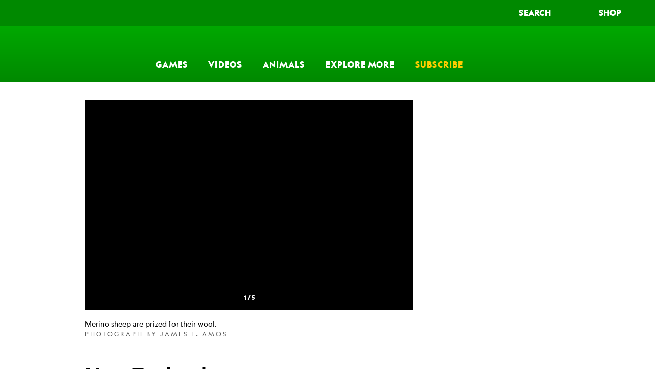

--- FILE ---
content_type: text/html; charset=utf-8
request_url: https://kids.nationalgeographic.com/geography/countries/article/new-zealand
body_size: 203746
content:

        <!doctype html>
        <html lang="en"lang="en">
            <head>
                <!-- NATGEO | 7c772f74445c | 4620 | c05efc2c4794602c22a9d957d4b618c4f8ca671f | kids.nationalgeographic.com | Wed, 21 Jan 2026 17:18:31 GMT -->
                <meta charSet="utf-8" />
                <meta name="viewport" content="width=device-width, initial-scale=1.0, maximum-scale=2.0" />
                <meta http-equiv="x-ua-compatible" content="IE=edge,chrome=1" />
                <meta property="og:locale" content="en_US" />
                <link href="//assets-cdn.nationalgeographic.com" rel="preconnect" />
                <link href="//i.natgeofe.com" rel="preconnect" />
                <link href="//dcf.espn.com" rel="preconnect" />
                <script>__dataLayer={"page":{},"pzn":{},"site":{"cds":"1"},"visitor":{"swid":"not applicable"},"pageViewed":false}</script>
                <script src="https://dcf.espn.com/TWDC-DTCI/prod/Bootstrap.js"></script>
                <link rel="preload" href="//assets-cdn.nationalgeographic.com/natgeo/c05efc2c4794-release-01-20-2026.2/client/kids/css/fusion-ae0a5515.css" as="style" />
                
                <link data-react-helmet="true" rel="stylesheet" href="//assets-cdn.nationalgeographic.com/natgeo/c05efc2c4794-release-01-20-2026.2/client/kids/css/fusion-ae0a5515.css"/><link data-react-helmet="true" rel="stylesheet" href="//assets-cdn.nationalgeographic.com/natgeo/c05efc2c4794-release-01-20-2026.2/client/kids/css/4756-da14bc01.css"/><link data-react-helmet="true" rel="stylesheet" href="//assets-cdn.nationalgeographic.com/natgeo/c05efc2c4794-release-01-20-2026.2/client/kids/css/kids-36422c73.css"/><link data-react-helmet="true" rel="stylesheet" href="//assets-cdn.nationalgeographic.com/natgeo/c05efc2c4794-release-01-20-2026.2/client/kids/css/2111-0a42256c.css"/><link data-react-helmet="true" rel="stylesheet" href="//assets-cdn.nationalgeographic.com/natgeo/c05efc2c4794-release-01-20-2026.2/client/kids/css/9804-ddd23399.css"/><link data-react-helmet="true" rel="stylesheet" href="//assets-cdn.nationalgeographic.com/natgeo/c05efc2c4794-release-01-20-2026.2/client/kids/css/7748-522a40d1.css"/><link data-react-helmet="true" rel="stylesheet" href="//assets-cdn.nationalgeographic.com/natgeo/c05efc2c4794-release-01-20-2026.2/client/kids/css/5089-def83209.css"/><link data-react-helmet="true" rel="stylesheet" href="//assets-cdn.nationalgeographic.com/natgeo/c05efc2c4794-release-01-20-2026.2/client/kids/css/8709-1178096d.css"/><link data-react-helmet="true" rel="stylesheet" href="//assets-cdn.nationalgeographic.com/natgeo/c05efc2c4794-release-01-20-2026.2/client/kids/css/119-005d2bce.css"/><link data-react-helmet="true" rel="stylesheet" href="//assets-cdn.nationalgeographic.com/natgeo/c05efc2c4794-release-01-20-2026.2/client/kids/css/1088-f956fe89.css"/><link data-react-helmet="true" rel="stylesheet" href="//assets-cdn.nationalgeographic.com/natgeo/c05efc2c4794-release-01-20-2026.2/client/kids/css/6967-ce9aa13f.css"/><link data-react-helmet="true" rel="stylesheet" href="//assets-cdn.nationalgeographic.com/natgeo/c05efc2c4794-release-01-20-2026.2/client/kids/css/685-eaf38c26.css"/><link data-react-helmet="true" rel="stylesheet" href="//assets-cdn.nationalgeographic.com/natgeo/c05efc2c4794-release-01-20-2026.2/client/kids/css/6753-8186ac7c.css"/><link data-react-helmet="true" rel="stylesheet" href="//assets-cdn.nationalgeographic.com/natgeo/c05efc2c4794-release-01-20-2026.2/client/kids/css/4549-3cdb29f1.css"/><link data-react-helmet="true" rel="stylesheet" href="//assets-cdn.nationalgeographic.com/natgeo/c05efc2c4794-release-01-20-2026.2/client/kids/css/4343-620d6a5d.css"/><link data-react-helmet="true" rel="stylesheet" href="//assets-cdn.nationalgeographic.com/natgeo/c05efc2c4794-release-01-20-2026.2/client/kids/css/3097-c359bf25.css"/><link data-react-helmet="true" rel="stylesheet" href="//assets-cdn.nationalgeographic.com/natgeo/c05efc2c4794-release-01-20-2026.2/client/kids/css/7578-9cafecf9.css"/><link data-react-helmet="true" rel="stylesheet" href="//assets-cdn.nationalgeographic.com/natgeo/c05efc2c4794-release-01-20-2026.2/client/kids/css/4624-bc100cc7.css"/><link data-react-helmet="true" rel="canonical" href="https://kids.nationalgeographic.com/geography/countries/article/new-zealand"/><link data-react-helmet="true" rel="alternate" hreflang="en-us" href="https://kids.nationalgeographic.com/geography/countries/article/new-zealand"/><link data-react-helmet="true" rel="mask-icon" href="https://assets-cdn.nationalgeographic.com/natgeo/static/icons/mask-icon.svg" color="#FFCC00"/><link data-react-helmet="true" rel="shortcut icon" href="https://assets-cdn.nationalgeographic.com/natgeo/static/icons/favicon-kids.ico"/><link data-react-helmet="true" rel="apple-touch-icon" href="https://assets-cdn.nationalgeographic.com/natgeo/static/icons/favicon-kids-32x32.png"/><link data-react-helmet="true" rel="apple-touch-icon-precomposed" sizes="32x32" href="https://assets-cdn.nationalgeographic.com/natgeo/static/icons/favicon-kids-32x32.png"/><link data-react-helmet="true" rel="apple-touch-icon-precomposed" sizes="180x180" href="https://assets-cdn.nationalgeographic.com/natgeo/static/icons/favicon-kids-180x180.png"/><link data-react-helmet="true" rel="alternate" href="undefined"/><link data-react-helmet="true" rel="alternate" href="undefined"/>
                <script src="//assets-cdn.nationalgeographic.com/natgeo/c05efc2c4794-release-01-20-2026.2/client/kids/runtime-2776716f.js" defer></script><script src="//assets-cdn.nationalgeographic.com/natgeo/c05efc2c4794-release-01-20-2026.2/client/kids/4756-92ea9828.js" defer></script><script src="//assets-cdn.nationalgeographic.com/natgeo/c05efc2c4794-release-01-20-2026.2/client/kids/9451-f4cb9203.js" defer></script><script src="//assets-cdn.nationalgeographic.com/natgeo/c05efc2c4794-release-01-20-2026.2/client/kids/4042-6ca17897.js" defer></script><script src="//assets-cdn.nationalgeographic.com/natgeo/c05efc2c4794-release-01-20-2026.2/client/kids/9017-0cabf534.js" defer></script><script src="//assets-cdn.nationalgeographic.com/natgeo/c05efc2c4794-release-01-20-2026.2/client/kids/3526-469d8826.js" defer></script><script src="//assets-cdn.nationalgeographic.com/natgeo/c05efc2c4794-release-01-20-2026.2/client/kids/1346-2e8c542f.js" defer></script><script src="//assets-cdn.nationalgeographic.com/natgeo/c05efc2c4794-release-01-20-2026.2/client/kids/2111-5a20dc38.js" defer></script><script src="//assets-cdn.nationalgeographic.com/natgeo/c05efc2c4794-release-01-20-2026.2/client/kids/1526-0bb4ca38.js" defer></script><script src="//assets-cdn.nationalgeographic.com/natgeo/c05efc2c4794-release-01-20-2026.2/client/kids/9804-497918c5.js" defer></script><script src="//assets-cdn.nationalgeographic.com/natgeo/c05efc2c4794-release-01-20-2026.2/client/kids/7748-01d9a590.js" defer></script><script src="//assets-cdn.nationalgeographic.com/natgeo/c05efc2c4794-release-01-20-2026.2/client/kids/4000-73e0ca81.js" defer></script><script src="//assets-cdn.nationalgeographic.com/natgeo/c05efc2c4794-release-01-20-2026.2/client/kids/3911-f3a9853b.js" defer></script><script src="//assets-cdn.nationalgeographic.com/natgeo/c05efc2c4794-release-01-20-2026.2/client/kids/5089-3a223efa.js" defer></script><script src="//assets-cdn.nationalgeographic.com/natgeo/c05efc2c4794-release-01-20-2026.2/client/kids/8709-edfd40db.js" defer></script><script src="//assets-cdn.nationalgeographic.com/natgeo/c05efc2c4794-release-01-20-2026.2/client/kids/4673-034cdece.js" defer></script><script src="//assets-cdn.nationalgeographic.com/natgeo/c05efc2c4794-release-01-20-2026.2/client/kids/5442-943d49f0.js" defer></script><script src="//assets-cdn.nationalgeographic.com/natgeo/c05efc2c4794-release-01-20-2026.2/client/kids/1088-6f626c3c.js" defer></script><script src="//assets-cdn.nationalgeographic.com/natgeo/c05efc2c4794-release-01-20-2026.2/client/kids/4119-258eace4.js" defer></script><script src="//assets-cdn.nationalgeographic.com/natgeo/c05efc2c4794-release-01-20-2026.2/client/kids/685-6614d5ca.js" defer></script><script src="//assets-cdn.nationalgeographic.com/natgeo/c05efc2c4794-release-01-20-2026.2/client/kids/6753-7c666943.js" defer></script><script src="//assets-cdn.nationalgeographic.com/natgeo/c05efc2c4794-release-01-20-2026.2/client/kids/4343-8fdd98bb.js" defer></script><script src="//assets-cdn.nationalgeographic.com/natgeo/c05efc2c4794-release-01-20-2026.2/client/kids/3097-d7fe3cb9.js" defer></script><script src="//assets-cdn.nationalgeographic.com/natgeo/c05efc2c4794-release-01-20-2026.2/client/kids/7578-e7f014e5.js" defer></script><script src="//assets-cdn.nationalgeographic.com/natgeo/c05efc2c4794-release-01-20-2026.2/client/kids/4624-06a98679.js" defer></script>
                <link rel="prefetch" href="//assets-cdn.nationalgeographic.com/natgeo/c05efc2c4794-release-01-20-2026.2/client/kids/_manifest.js" as="script" /><link rel="prefetch" href="//assets-cdn.nationalgeographic.com/natgeo/c05efc2c4794-release-01-20-2026.2/client/kids/kids-fa10daac.js" as="script" />
<link rel="prefetch" href="//assets-cdn.nationalgeographic.com/natgeo/c05efc2c4794-release-01-20-2026.2/client/kids/article.kids-85231b55.js" as="script" />
                <title data-react-helmet="true">New Zealand | National Geographic Kids</title>
                <meta data-react-helmet="true" name="title" content="New Zealand | National Geographic Kids"/><meta data-react-helmet="true" name="description" content="New Zealand is a remote, mountainous group of islands located off the southeast coast of Australia."/><meta data-react-helmet="true" name="medium" content="website"/><meta data-react-helmet="true" name="guid" content="drn:src:natgeo:unison::prod:cf74bab7-31f6-4acc-9451-795f65b0096c"/><meta data-react-helmet="true" property="og:site_name" content="Geography"/><meta data-react-helmet="true" property="og:title" content="New Zealand"/><meta data-react-helmet="true" property="og:description" content="New Zealand is a remote, mountainous group of islands located off the southeast coast of Australia."/><meta data-react-helmet="true" property="og:url" content="https://kids.nationalgeographic.com/geography/countries/article/new-zealand"/><meta data-react-helmet="true" property="og:image" content="https://i.natgeofe.com/k/4a058e8e-3412-4bac-89c6-c503506200f5/new-zealand-waterfall_16x9.jpg?w=1200"/><meta data-react-helmet="true" property="og:image:width" content="1200"/><meta data-react-helmet="true" property="og:image:height" content="675"/><meta data-react-helmet="true" property="og:type" content="article"/><meta data-react-helmet="true" name="referrer" content="origin"/><meta data-react-helmet="true" name="theme-color" content="#ffffff"/><meta data-react-helmet="true" name="tax:audiences" content="Little Kids (3-6 year olds), Kids (7-12 year olds), Family"/><meta data-react-helmet="true" name="tax:concepts" content/><meta data-react-helmet="true" name="tax:events" content/><meta data-react-helmet="true" name="tax:firstSubject" content="Geography"/><meta data-react-helmet="true" name="tax:genres" content/><meta data-react-helmet="true" name="tax:locations" content="New Zealand"/><meta data-react-helmet="true" name="tax:organizations" content/><meta data-react-helmet="true" name="tax:otherSubjects" content/><meta data-react-helmet="true" name="tax:people" content/><meta data-react-helmet="true" name="tax:series" content/><meta data-react-helmet="true" name="tax:source" content="Kids"/><meta data-react-helmet="true" name="twitter:site" content="@NatGeo"/><meta data-react-helmet="true" name="twitter:title" content="New Zealand"/><meta data-react-helmet="true" name="twitter:description" content="New Zealand is a remote, mountainous group of islands located off the southeast coast of Australia."/><meta data-react-helmet="true" name="twitter:url" content="https://kids.nationalgeographic.com/geography/countries/article/new-zealand"/><meta data-react-helmet="true" name="twitter:image:src" content="https://i.natgeofe.com/k/4a058e8e-3412-4bac-89c6-c503506200f5/new-zealand-waterfall_16x9.jpg?w=1200"/><meta data-react-helmet="true" name="twitter:card" content="summary_large_image"/><meta data-react-helmet="true" name="twitter:creator" content="@NatGeo"/><meta data-react-helmet="true" name="twitter:image:alt" content="New Zealand"/><meta data-react-helmet="true" name="twitter:app:id:iphone" content/><meta data-react-helmet="true" name="twitter:app:name:iphone" content/><meta data-react-helmet="true" name="twitter:app:id:googleplay" content/><meta data-react-helmet="true" name="twitter:app:name:googleplay" content/><meta data-react-helmet="true" name="robots" content="max-image-preview:large"/><meta data-react-helmet="true" name="article:published_time" content="03-21-2014"/><meta data-react-helmet="true" name="article:modified_time" content="09-07-2022"/><meta data-react-helmet="true" name="article:section" content="Geography"/><meta data-react-helmet="true" name="article:publisher" content="https://www.facebook.com/natgeo"/>
                
                
                <script data-nr-type="legacy" data-nr-pct="100">(() => {function gc(n){n=document.cookie.match("(^|;) ?"+n+"=([^;]*)(;|$)");return n?n[2]:null}function sc(n){document.cookie=n}function smpl(n){n/=100;return!!n&&Math.random()<=n}var _nr=!1,_nrCookie=gc("_nr");null!==_nrCookie?"1"===_nrCookie&&(_nr=!0):smpl(100)?(_nr=!0,sc("_nr=1; path=/")):(_nr=!1,sc("_nr=0; path=/"));_nr && (() => {;window.NREUM||(NREUM={});NREUM.init={distributed_tracing:{enabled:true},privacy:{cookies_enabled:true},ajax:{deny_list:["bam.nr-data.net"]}};;NREUM.info = {"beacon":"bam.nr-data.net","errorBeacon":"bam.nr-data.net","sa":1,"licenseKey":"5985ced6ff","applicationID":"703643455"};__nr_require=function(t,e,n){function r(n){if(!e[n]){var o=e[n]={exports:{}};t[n][0].call(o.exports,function(e){var o=t[n][1][e];return r(o||e)},o,o.exports)}return e[n].exports}if("function"==typeof __nr_require)return __nr_require;for(var o=0;o<n.length;o++)r(n[o]);return r}({1:[function(t,e,n){function r(t){try{s.console&&console.log(t)}catch(e){}}var o,i=t("ee"),a=t(31),s={};try{o=localStorage.getItem("__nr_flags").split(","),console&&"function"==typeof console.log&&(s.console=!0,o.indexOf("dev")!==-1&&(s.dev=!0),o.indexOf("nr_dev")!==-1&&(s.nrDev=!0))}catch(c){}s.nrDev&&i.on("internal-error",function(t){r(t.stack)}),s.dev&&i.on("fn-err",function(t,e,n){r(n.stack)}),s.dev&&(r("NR AGENT IN DEVELOPMENT MODE"),r("flags: "+a(s,function(t,e){return t}).join(", ")))},{}],2:[function(t,e,n){function r(t,e,n,r,s){try{l?l-=1:o(s||new UncaughtException(t,e,n),!0)}catch(f){try{i("ierr",[f,c.now(),!0])}catch(d){}}return"function"==typeof u&&u.apply(this,a(arguments))}function UncaughtException(t,e,n){this.message=t||"Uncaught error with no additional information",this.sourceURL=e,this.line=n}function o(t,e){var n=e?null:c.now();i("err",[t,n])}var i=t("handle"),a=t(32),s=t("ee"),c=t("loader"),f=t("gos"),u=window.onerror,d=!1,p="nr@seenError";if(!c.disabled){var l=0;c.features.err=!0,t(1),window.onerror=r;try{throw new Error}catch(h){"stack"in h&&(t(14),t(13),"addEventListener"in window&&t(7),c.xhrWrappable&&t(15),d=!0)}s.on("fn-start",function(t,e,n){d&&(l+=1)}),s.on("fn-err",function(t,e,n){d&&!n[p]&&(f(n,p,function(){return!0}),this.thrown=!0,o(n))}),s.on("fn-end",function(){d&&!this.thrown&&l>0&&(l-=1)}),s.on("internal-error",function(t){i("ierr",[t,c.now(),!0])})}},{}],3:[function(t,e,n){var r=t("loader");r.disabled||(r.features.ins=!0)},{}],4:[function(t,e,n){function r(){U++,L=g.hash,this[u]=y.now()}function o(){U--,g.hash!==L&&i(0,!0);var t=y.now();this[h]=~~this[h]+t-this[u],this[d]=t}function i(t,e){E.emit("newURL",[""+g,e])}function a(t,e){t.on(e,function(){this[e]=y.now()})}var s="-start",c="-end",f="-body",u="fn"+s,d="fn"+c,p="cb"+s,l="cb"+c,h="jsTime",m="fetch",v="addEventListener",w=window,g=w.location,y=t("loader");if(w[v]&&y.xhrWrappable&&!y.disabled){var x=t(11),b=t(12),E=t(9),R=t(7),O=t(14),T=t(8),S=t(15),P=t(10),M=t("ee"),C=M.get("tracer"),N=t(23);t(17),y.features.spa=!0;var L,U=0;M.on(u,r),b.on(p,r),P.on(p,r),M.on(d,o),b.on(l,o),P.on(l,o),M.buffer([u,d,"xhr-resolved"]),R.buffer([u]),O.buffer(["setTimeout"+c,"clearTimeout"+s,u]),S.buffer([u,"new-xhr","send-xhr"+s]),T.buffer([m+s,m+"-done",m+f+s,m+f+c]),E.buffer(["newURL"]),x.buffer([u]),b.buffer(["propagate",p,l,"executor-err","resolve"+s]),C.buffer([u,"no-"+u]),P.buffer(["new-jsonp","cb-start","jsonp-error","jsonp-end"]),a(T,m+s),a(T,m+"-done"),a(P,"new-jsonp"),a(P,"jsonp-end"),a(P,"cb-start"),E.on("pushState-end",i),E.on("replaceState-end",i),w[v]("hashchange",i,N(!0)),w[v]("load",i,N(!0)),w[v]("popstate",function(){i(0,U>1)},N(!0))}},{}],5:[function(t,e,n){function r(){var t=new PerformanceObserver(function(t,e){var n=t.getEntries();s(v,[n])});try{t.observe({entryTypes:["resource"]})}catch(e){}}function o(t){if(s(v,[window.performance.getEntriesByType(w)]),window.performance["c"+p])try{window.performance[h](m,o,!1)}catch(t){}else try{window.performance[h]("webkit"+m,o,!1)}catch(t){}}function i(t){}if(window.performance&&window.performance.timing&&window.performance.getEntriesByType){var a=t("ee"),s=t("handle"),c=t(14),f=t(13),u=t(6),d=t(23),p="learResourceTimings",l="addEventListener",h="removeEventListener",m="resourcetimingbufferfull",v="bstResource",w="resource",g="-start",y="-end",x="fn"+g,b="fn"+y,E="bstTimer",R="pushState",O=t("loader");if(!O.disabled){O.features.stn=!0,t(9),"addEventListener"in window&&t(7);var T=NREUM.o.EV;a.on(x,function(t,e){var n=t[0];n instanceof T&&(this.bstStart=O.now())}),a.on(b,function(t,e){var n=t[0];n instanceof T&&s("bst",[n,e,this.bstStart,O.now()])}),c.on(x,function(t,e,n){this.bstStart=O.now(),this.bstType=n}),c.on(b,function(t,e){s(E,[e,this.bstStart,O.now(),this.bstType])}),f.on(x,function(){this.bstStart=O.now()}),f.on(b,function(t,e){s(E,[e,this.bstStart,O.now(),"requestAnimationFrame"])}),a.on(R+g,function(t){this.time=O.now(),this.startPath=location.pathname+location.hash}),a.on(R+y,function(t){s("bstHist",[location.pathname+location.hash,this.startPath,this.time])}),u()?(s(v,[window.performance.getEntriesByType("resource")]),r()):l in window.performance&&(window.performance["c"+p]?window.performance[l](m,o,d(!1)):window.performance[l]("webkit"+m,o,d(!1))),document[l]("scroll",i,d(!1)),document[l]("keypress",i,d(!1)),document[l]("click",i,d(!1))}}},{}],6:[function(t,e,n){e.exports=function(){return"PerformanceObserver"in window&&"function"==typeof window.PerformanceObserver}},{}],7:[function(t,e,n){function r(t){for(var e=t;e&&!e.hasOwnProperty(u);)e=Object.getPrototypeOf(e);e&&o(e)}function o(t){s.inPlace(t,[u,d],"-",i)}function i(t,e){return t[1]}var a=t("ee").get("events"),s=t("wrap-function")(a,!0),c=t("gos"),f=XMLHttpRequest,u="addEventListener",d="removeEventListener";e.exports=a,"getPrototypeOf"in Object?(r(document),r(window),r(f.prototype)):f.prototype.hasOwnProperty(u)&&(o(window),o(f.prototype)),a.on(u+"-start",function(t,e){var n=t[1];if(null!==n&&("function"==typeof n||"object"==typeof n)){var r=c(n,"nr@wrapped",function(){function t(){if("function"==typeof n.handleEvent)return n.handleEvent.apply(n,arguments)}var e={object:t,"function":n}[typeof n];return e?s(e,"fn-",null,e.name||"anonymous"):n});this.wrapped=t[1]=r}}),a.on(d+"-start",function(t){t[1]=this.wrapped||t[1]})},{}],8:[function(t,e,n){function r(t,e,n){var r=t[e];"function"==typeof r&&(t[e]=function(){var t=i(arguments),e={};o.emit(n+"before-start",[t],e);var a;e[m]&&e[m].dt&&(a=e[m].dt);var s=r.apply(this,t);return o.emit(n+"start",[t,a],s),s.then(function(t){return o.emit(n+"end",[null,t],s),t},function(t){throw o.emit(n+"end",[t],s),t})})}var o=t("ee").get("fetch"),i=t(32),a=t(31);e.exports=o;var s=window,c="fetch-",f=c+"body-",u=["arrayBuffer","blob","json","text","formData"],d=s.Request,p=s.Response,l=s.fetch,h="prototype",m="nr@context";d&&p&&l&&(a(u,function(t,e){r(d[h],e,f),r(p[h],e,f)}),r(s,"fetch",c),o.on(c+"end",function(t,e){var n=this;if(e){var r=e.headers.get("content-length");null!==r&&(n.rxSize=r),o.emit(c+"done",[null,e],n)}else o.emit(c+"done",[t],n)}))},{}],9:[function(t,e,n){var r=t("ee").get("history"),o=t("wrap-function")(r);e.exports=r;var i=window.history&&window.history.constructor&&window.history.constructor.prototype,a=window.history;i&&i.pushState&&i.replaceState&&(a=i),o.inPlace(a,["pushState","replaceState"],"-")},{}],10:[function(t,e,n){function r(t){function e(){f.emit("jsonp-end",[],l),t.removeEventListener("load",e,c(!1)),t.removeEventListener("error",n,c(!1))}function n(){f.emit("jsonp-error",[],l),f.emit("jsonp-end",[],l),t.removeEventListener("load",e,c(!1)),t.removeEventListener("error",n,c(!1))}var r=t&&"string"==typeof t.nodeName&&"script"===t.nodeName.toLowerCase();if(r){var o="function"==typeof t.addEventListener;if(o){var a=i(t.src);if(a){var d=s(a),p="function"==typeof d.parent[d.key];if(p){var l={};u.inPlace(d.parent,[d.key],"cb-",l),t.addEventListener("load",e,c(!1)),t.addEventListener("error",n,c(!1)),f.emit("new-jsonp",[t.src],l)}}}}}function o(){return"addEventListener"in window}function i(t){var e=t.match(d);return e?e[1]:null}function a(t,e){var n=t.match(l),r=n[1],o=n[3];return o?a(o,e[r]):e[r]}function s(t){var e=t.match(p);return e&&e.length>=3?{key:e[2],parent:a(e[1],window)}:{key:t,parent:window}}var c=t(23),f=t("ee").get("jsonp"),u=t("wrap-function")(f);if(e.exports=f,o()){var d=/[?&](?:callback|cb)=([^&#]+)/,p=/(.*).([^.]+)/,l=/^(w+)(.|$)(.*)$/,h=["appendChild","insertBefore","replaceChild"];Node&&Node.prototype&&Node.prototype.appendChild?u.inPlace(Node.prototype,h,"dom-"):(u.inPlace(HTMLElement.prototype,h,"dom-"),u.inPlace(HTMLHeadElement.prototype,h,"dom-"),u.inPlace(HTMLBodyElement.prototype,h,"dom-")),f.on("dom-start",function(t){r(t[0])})}},{}],11:[function(t,e,n){var r=t("ee").get("mutation"),o=t("wrap-function")(r),i=NREUM.o.MO;e.exports=r,i&&(window.MutationObserver=function(t){return this instanceof i?new i(o(t,"fn-")):i.apply(this,arguments)},MutationObserver.prototype=i.prototype)},{}],12:[function(t,e,n){function r(t){var e=i.context(),n=s(t,"executor-",e,null,!1),r=new f(n);return i.context(r).getCtx=function(){return e},r}var o=t("wrap-function"),i=t("ee").get("promise"),a=t("ee").getOrSetContext,s=o(i),c=t(31),f=NREUM.o.PR;e.exports=i,f&&(window.Promise=r,["all","race"].forEach(function(t){var e=f[t];f[t]=function(n){function r(t){return function(){i.emit("propagate",[null,!o],a,!1,!1),o=o||!t}}var o=!1;c(n,function(e,n){Promise.resolve(n).then(r("all"===t),r(!1))});var a=e.apply(f,arguments),s=f.resolve(a);return s}}),["resolve","reject"].forEach(function(t){var e=f[t];f[t]=function(t){var n=e.apply(f,arguments);return t!==n&&i.emit("propagate",[t,!0],n,!1,!1),n}}),f.prototype["catch"]=function(t){return this.then(null,t)},f.prototype=Object.create(f.prototype,{constructor:{value:r}}),c(Object.getOwnPropertyNames(f),function(t,e){try{r[e]=f[e]}catch(n){}}),o.wrapInPlace(f.prototype,"then",function(t){return function(){var e=this,n=o.argsToArray.apply(this,arguments),r=a(e);r.promise=e,n[0]=s(n[0],"cb-",r,null,!1),n[1]=s(n[1],"cb-",r,null,!1);var c=t.apply(this,n);return r.nextPromise=c,i.emit("propagate",[e,!0],c,!1,!1),c}}),i.on("executor-start",function(t){t[0]=s(t[0],"resolve-",this,null,!1),t[1]=s(t[1],"resolve-",this,null,!1)}),i.on("executor-err",function(t,e,n){t[1](n)}),i.on("cb-end",function(t,e,n){i.emit("propagate",[n,!0],this.nextPromise,!1,!1)}),i.on("propagate",function(t,e,n){this.getCtx&&!e||(this.getCtx=function(){if(t instanceof Promise)var e=i.context(t);return e&&e.getCtx?e.getCtx():this})}),r.toString=function(){return""+f})},{}],13:[function(t,e,n){var r=t("ee").get("raf"),o=t("wrap-function")(r),i="equestAnimationFrame";e.exports=r,o.inPlace(window,["r"+i,"mozR"+i,"webkitR"+i,"msR"+i],"raf-"),r.on("raf-start",function(t){t[0]=o(t[0],"fn-")})},{}],14:[function(t,e,n){function r(t,e,n){t[0]=a(t[0],"fn-",null,n)}function o(t,e,n){this.method=n,this.timerDuration=isNaN(t[1])?0:+t[1],t[0]=a(t[0],"fn-",this,n)}var i=t("ee").get("timer"),a=t("wrap-function")(i),s="setTimeout",c="setInterval",f="clearTimeout",u="-start",d="-";e.exports=i,a.inPlace(window,[s,"setImmediate"],s+d),a.inPlace(window,[c],c+d),a.inPlace(window,[f,"clearImmediate"],f+d),i.on(c+u,r),i.on(s+u,o)},{}],15:[function(t,e,n){function r(t,e){d.inPlace(e,["onreadystatechange"],"fn-",s)}function o(){var t=this,e=u.context(t);t.readyState>3&&!e.resolved&&(e.resolved=!0,u.emit("xhr-resolved",[],t)),d.inPlace(t,y,"fn-",s)}function i(t){x.push(t),m&&(E?E.then(a):w?w(a):(R=-R,O.data=R))}function a(){for(var t=0;t<x.length;t++)r([],x[t]);x.length&&(x=[])}function s(t,e){return e}function c(t,e){for(var n in t)e[n]=t[n];return e}t(7);var f=t("ee"),u=f.get("xhr"),d=t("wrap-function")(u),p=t(23),l=NREUM.o,h=l.XHR,m=l.MO,v=l.PR,w=l.SI,g="readystatechange",y=["onload","onerror","onabort","onloadstart","onloadend","onprogress","ontimeout"],x=[];e.exports=u;var b=window.XMLHttpRequest=function(t){var e=new h(t);try{u.emit("new-xhr",[e],e),e.addEventListener(g,o,p(!1))}catch(n){try{u.emit("internal-error",[n])}catch(r){}}return e};if(c(h,b),b.prototype=h.prototype,d.inPlace(b.prototype,["open","send"],"-xhr-",s),u.on("send-xhr-start",function(t,e){r(t,e),i(e)}),u.on("open-xhr-start",r),m){var E=v&&v.resolve();if(!w&&!v){var R=1,O=document.createTextNode(R);new m(a).observe(O,{characterData:!0})}}else f.on("fn-end",function(t){t[0]&&t[0].type===g||a()})},{}],16:[function(t,e,n){function r(t){if(!s(t))return null;var e=window.NREUM;if(!e.loader_config)return null;var n=(e.loader_config.accountID||"").toString()||null,r=(e.loader_config.agentID||"").toString()||null,f=(e.loader_config.trustKey||"").toString()||null;if(!n||!r)return null;var h=l.generateSpanId(),m=l.generateTraceId(),v=Date.now(),w={spanId:h,traceId:m,timestamp:v};return(t.sameOrigin||c(t)&&p())&&(w.traceContextParentHeader=o(h,m),w.traceContextStateHeader=i(h,v,n,r,f)),(t.sameOrigin&&!u()||!t.sameOrigin&&c(t)&&d())&&(w.newrelicHeader=a(h,m,v,n,r,f)),w}function o(t,e){return"00-"+e+"-"+t+"-01"}function i(t,e,n,r,o){var i=0,a="",s=1,c="",f="";return o+"@nr="+i+"-"+s+"-"+n+"-"+r+"-"+t+"-"+a+"-"+c+"-"+f+"-"+e}function a(t,e,n,r,o,i){var a="btoa"in window&&"function"==typeof window.btoa;if(!a)return null;var s={v:[0,1],d:{ty:"Browser",ac:r,ap:o,id:t,tr:e,ti:n}};return i&&r!==i&&(s.d.tk=i),btoa(JSON.stringify(s))}function s(t){return f()&&c(t)}function c(t){var e=!1,n={};if("init"in NREUM&&"distributed_tracing"in NREUM.init&&(n=NREUM.init.distributed_tracing),t.sameOrigin)e=!0;else if(n.allowed_origins instanceof Array)for(var r=0;r<n.allowed_origins.length;r++){var o=h(n.allowed_origins[r]);if(t.hostname===o.hostname&&t.protocol===o.protocol&&t.port===o.port){e=!0;break}}return e}function f(){return"init"in NREUM&&"distributed_tracing"in NREUM.init&&!!NREUM.init.distributed_tracing.enabled}function u(){return"init"in NREUM&&"distributed_tracing"in NREUM.init&&!!NREUM.init.distributed_tracing.exclude_newrelic_header}function d(){return"init"in NREUM&&"distributed_tracing"in NREUM.init&&NREUM.init.distributed_tracing.cors_use_newrelic_header!==!1}function p(){return"init"in NREUM&&"distributed_tracing"in NREUM.init&&!!NREUM.init.distributed_tracing.cors_use_tracecontext_headers}var l=t(28),h=t(18);e.exports={generateTracePayload:r,shouldGenerateTrace:s}},{}],17:[function(t,e,n){function r(t){var e=this.params,n=this.metrics;if(!this.ended){this.ended=!0;for(var r=0;r<p;r++)t.removeEventListener(d[r],this.listener,!1);return e.protocol&&"data"===e.protocol?void g("Ajax/DataUrl/Excluded"):void(e.aborted||(n.duration=a.now()-this.startTime,this.loadCaptureCalled||4!==t.readyState?null==e.status&&(e.status=0):i(this,t),n.cbTime=this.cbTime,s("xhr",[e,n,this.startTime,this.endTime,"xhr"],this)))}}function o(t,e){var n=c(e),r=t.params;r.hostname=n.hostname,r.port=n.port,r.protocol=n.protocol,r.host=n.hostname+":"+n.port,r.pathname=n.pathname,t.parsedOrigin=n,t.sameOrigin=n.sameOrigin}function i(t,e){t.params.status=e.status;var n=v(e,t.lastSize);if(n&&(t.metrics.rxSize=n),t.sameOrigin){var r=e.getResponseHeader("X-NewRelic-App-Data");r&&(t.params.cat=r.split(", ").pop())}t.loadCaptureCalled=!0}var a=t("loader");if(a.xhrWrappable&&!a.disabled){var s=t("handle"),c=t(18),f=t(16).generateTracePayload,u=t("ee"),d=["load","error","abort","timeout"],p=d.length,l=t("id"),h=t(24),m=t(22),v=t(19),w=t(23),g=t(25).recordSupportability,y=NREUM.o.REQ,x=window.XMLHttpRequest;a.features.xhr=!0,t(15),t(8),u.on("new-xhr",function(t){var e=this;e.totalCbs=0,e.called=0,e.cbTime=0,e.end=r,e.ended=!1,e.xhrGuids={},e.lastSize=null,e.loadCaptureCalled=!1,e.params=this.params||{},e.metrics=this.metrics||{},t.addEventListener("load",function(n){i(e,t)},w(!1)),h&&(h>34||h<10)||t.addEventListener("progress",function(t){e.lastSize=t.loaded},w(!1))}),u.on("open-xhr-start",function(t){this.params={method:t[0]},o(this,t[1]),this.metrics={}}),u.on("open-xhr-end",function(t,e){"loader_config"in NREUM&&"xpid"in NREUM.loader_config&&this.sameOrigin&&e.setRequestHeader("X-NewRelic-ID",NREUM.loader_config.xpid);var n=f(this.parsedOrigin);if(n){var r=!1;n.newrelicHeader&&(e.setRequestHeader("newrelic",n.newrelicHeader),r=!0),n.traceContextParentHeader&&(e.setRequestHeader("traceparent",n.traceContextParentHeader),n.traceContextStateHeader&&e.setRequestHeader("tracestate",n.traceContextStateHeader),r=!0),r&&(this.dt=n)}}),u.on("send-xhr-start",function(t,e){var n=this.metrics,r=t[0],o=this;if(n&&r){var i=m(r);i&&(n.txSize=i)}this.startTime=a.now(),this.listener=function(t){try{"abort"!==t.type||o.loadCaptureCalled||(o.params.aborted=!0),("load"!==t.type||o.called===o.totalCbs&&(o.onloadCalled||"function"!=typeof e.onload))&&o.end(e)}catch(n){try{u.emit("internal-error",[n])}catch(r){}}};for(var s=0;s<p;s++)e.addEventListener(d[s],this.listener,w(!1))}),u.on("xhr-cb-time",function(t,e,n){this.cbTime+=t,e?this.onloadCalled=!0:this.called+=1,this.called!==this.totalCbs||!this.onloadCalled&&"function"==typeof n.onload||this.end(n)}),u.on("xhr-load-added",function(t,e){var n=""+l(t)+!!e;this.xhrGuids&&!this.xhrGuids[n]&&(this.xhrGuids[n]=!0,this.totalCbs+=1)}),u.on("xhr-load-removed",function(t,e){var n=""+l(t)+!!e;this.xhrGuids&&this.xhrGuids[n]&&(delete this.xhrGuids[n],this.totalCbs-=1)}),u.on("xhr-resolved",function(){this.endTime=a.now()}),u.on("addEventListener-end",function(t,e){e instanceof x&&"load"===t[0]&&u.emit("xhr-load-added",[t[1],t[2]],e)}),u.on("removeEventListener-end",function(t,e){e instanceof x&&"load"===t[0]&&u.emit("xhr-load-removed",[t[1],t[2]],e)}),u.on("fn-start",function(t,e,n){e instanceof x&&("onload"===n&&(this.onload=!0),("load"===(t[0]&&t[0].type)||this.onload)&&(this.xhrCbStart=a.now()))}),u.on("fn-end",function(t,e){this.xhrCbStart&&u.emit("xhr-cb-time",[a.now()-this.xhrCbStart,this.onload,e],e)}),u.on("fetch-before-start",function(t){function e(t,e){var n=!1;return e.newrelicHeader&&(t.set("newrelic",e.newrelicHeader),n=!0),e.traceContextParentHeader&&(t.set("traceparent",e.traceContextParentHeader),e.traceContextStateHeader&&t.set("tracestate",e.traceContextStateHeader),n=!0),n}var n,r=t[1]||{};"string"==typeof t[0]?n=t[0]:t[0]&&t[0].url?n=t[0].url:window.URL&&t[0]&&t[0]instanceof URL&&(n=t[0].href),n&&(this.parsedOrigin=c(n),this.sameOrigin=this.parsedOrigin.sameOrigin);var o=f(this.parsedOrigin);if(o&&(o.newrelicHeader||o.traceContextParentHeader))if("string"==typeof t[0]||window.URL&&t[0]&&t[0]instanceof URL){var i={};for(var a in r)i[a]=r[a];i.headers=new Headers(r.headers||{}),e(i.headers,o)&&(this.dt=o),t.length>1?t[1]=i:t.push(i)}else t[0]&&t[0].headers&&e(t[0].headers,o)&&(this.dt=o)}),u.on("fetch-start",function(t,e){this.params={},this.metrics={},this.startTime=a.now(),this.dt=e,t.length>=1&&(this.target=t[0]),t.length>=2&&(this.opts=t[1]);var n,r=this.opts||{},i=this.target;if("string"==typeof i?n=i:"object"==typeof i&&i instanceof y?n=i.url:window.URL&&"object"==typeof i&&i instanceof URL&&(n=i.href),o(this,n),"data"!==this.params.protocol){var s=(""+(i&&i instanceof y&&i.method||r.method||"GET")).toUpperCase();this.params.method=s,this.txSize=m(r.body)||0}}),u.on("fetch-done",function(t,e){if(this.endTime=a.now(),this.params||(this.params={}),"data"===this.params.protocol)return void g("Ajax/DataUrl/Excluded");this.params.status=e?e.status:0;var n;"string"==typeof this.rxSize&&this.rxSize.length>0&&(n=+this.rxSize);var r={txSize:this.txSize,rxSize:n,duration:a.now()-this.startTime};s("xhr",[this.params,r,this.startTime,this.endTime,"fetch"],this)})}},{}],18:[function(t,e,n){var r={};e.exports=function(t){if(t in r)return r[t];if(0===(t||"").indexOf("data:"))return{protocol:"data"};var e=document.createElement("a"),n=window.location,o={};e.href=t,o.port=e.port;var i=e.href.split("://");!o.port&&i[1]&&(o.port=i[1].split("/")[0].split("@").pop().split(":")[1]),o.port&&"0"!==o.port||(o.port="https"===i[0]?"443":"80"),o.hostname=e.hostname||n.hostname,o.pathname=e.pathname,o.protocol=i[0],"/"!==o.pathname.charAt(0)&&(o.pathname="/"+o.pathname);var a=!e.protocol||":"===e.protocol||e.protocol===n.protocol,s=e.hostname===document.domain&&e.port===n.port;return o.sameOrigin=a&&(!e.hostname||s),"/"===o.pathname&&(r[t]=o),o}},{}],19:[function(t,e,n){function r(t,e){var n=t.responseType;return"json"===n&&null!==e?e:"arraybuffer"===n||"blob"===n||"json"===n?o(t.response):"text"===n||""===n||void 0===n?o(t.responseText):void 0}var o=t(22);e.exports=r},{}],20:[function(t,e,n){function r(){}function o(t,e,n,r){return function(){return u.recordSupportability("API/"+e+"/called"),i(t+e,[f.now()].concat(s(arguments)),n?null:this,r),n?void 0:this}}var i=t("handle"),a=t(31),s=t(32),c=t("ee").get("tracer"),f=t("loader"),u=t(25),d=NREUM;"undefined"==typeof window.newrelic&&(newrelic=d);var p=["setPageViewName","setCustomAttribute","setErrorHandler","finished","addToTrace","inlineHit","addRelease"],l="api-",h=l+"ixn-";a(p,function(t,e){d[e]=o(l,e,!0,"api")}),d.addPageAction=o(l,"addPageAction",!0),d.setCurrentRouteName=o(l,"routeName",!0),e.exports=newrelic,d.interaction=function(){return(new r).get()};var m=r.prototype={createTracer:function(t,e){var n={},r=this,o="function"==typeof e;return i(h+"tracer",[f.now(),t,n],r),function(){if(c.emit((o?"":"no-")+"fn-start",[f.now(),r,o],n),o)try{return e.apply(this,arguments)}catch(t){throw c.emit("fn-err",[arguments,this,t],n),t}finally{c.emit("fn-end",[f.now()],n)}}}};a("actionText,setName,setAttribute,save,ignore,onEnd,getContext,end,get".split(","),function(t,e){m[e]=o(h,e)}),newrelic.noticeError=function(t,e){"string"==typeof t&&(t=new Error(t)),u.recordSupportability("API/noticeError/called"),i("err",[t,f.now(),!1,e])}},{}],21:[function(t,e,n){function r(t){if(NREUM.init){for(var e=NREUM.init,n=t.split("."),r=0;r<n.length-1;r++)if(e=e[n[r]],"object"!=typeof e)return;return e=e[n[n.length-1]]}}e.exports={getConfiguration:r}},{}],22:[function(t,e,n){e.exports=function(t){if("string"==typeof t&&t.length)return t.length;if("object"==typeof t){if("undefined"!=typeof ArrayBuffer&&t instanceof ArrayBuffer&&t.byteLength)return t.byteLength;if("undefined"!=typeof Blob&&t instanceof Blob&&t.size)return t.size;if(!("undefined"!=typeof FormData&&t instanceof FormData))try{return JSON.stringify(t).length}catch(e){return}}}},{}],23:[function(t,e,n){var r=!1;try{var o=Object.defineProperty({},"passive",{get:function(){r=!0}});window.addEventListener("testPassive",null,o),window.removeEventListener("testPassive",null,o)}catch(i){}e.exports=function(t){return r?{passive:!0,capture:!!t}:!!t}},{}],24:[function(t,e,n){var r=0,o=navigator.userAgent.match(/Firefox[/s](d+.d+)/);o&&(r=+o[1]),e.exports=r},{}],25:[function(t,e,n){function r(t,e){var n=[a,t,{name:t},e];return i("storeMetric",n,null,"api"),n}function o(t,e){var n=[s,t,{name:t},e];return i("storeEventMetrics",n,null,"api"),n}var i=t("handle"),a="sm",s="cm";e.exports={constants:{SUPPORTABILITY_METRIC:a,CUSTOM_METRIC:s},recordSupportability:r,recordCustom:o}},{}],26:[function(t,e,n){function r(){return s.exists&&performance.now?Math.round(performance.now()):(i=Math.max((new Date).getTime(),i))-a}function o(){return i}var i=(new Date).getTime(),a=i,s=t(33);e.exports=r,e.exports.offset=a,e.exports.getLastTimestamp=o},{}],27:[function(t,e,n){function r(t,e){var n=t.getEntries();n.forEach(function(t){"first-paint"===t.name?l("timing",["fp",Math.floor(t.startTime)]):"first-contentful-paint"===t.name&&l("timing",["fcp",Math.floor(t.startTime)])})}function o(t,e){var n=t.getEntries();if(n.length>0){var r=n[n.length-1];if(f&&f<r.startTime)return;var o=[r],i=a({});i&&o.push(i),l("lcp",o)}}function i(t){t.getEntries().forEach(function(t){t.hadRecentInput||l("cls",[t])})}function a(t){var e=navigator.connection||navigator.mozConnection||navigator.webkitConnection;if(e)return e.type&&(t["net-type"]=e.type),e.effectiveType&&(t["net-etype"]=e.effectiveType),e.rtt&&(t["net-rtt"]=e.rtt),e.downlink&&(t["net-dlink"]=e.downlink),t}function s(t){if(t instanceof w&&!y){var e=Math.round(t.timeStamp),n={type:t.type};a(n),e<=h.now()?n.fid=h.now()-e:e>h.offset&&e<=Date.now()?(e-=h.offset,n.fid=h.now()-e):e=h.now(),y=!0,l("timing",["fi",e,n])}}function c(t){"hidden"===t&&(f=h.now(),l("pageHide",[f]))}if(!("init"in NREUM&&"page_view_timing"in NREUM.init&&"enabled"in NREUM.init.page_view_timing&&NREUM.init.page_view_timing.enabled===!1)){var f,u,d,p,l=t("handle"),h=t("loader"),m=t(30),v=t(23),w=NREUM.o.EV;if("PerformanceObserver"in window&&"function"==typeof window.PerformanceObserver){u=new PerformanceObserver(r);try{u.observe({entryTypes:["paint"]})}catch(g){}d=new PerformanceObserver(o);try{d.observe({entryTypes:["largest-contentful-paint"]})}catch(g){}p=new PerformanceObserver(i);try{p.observe({type:"layout-shift",buffered:!0})}catch(g){}}if("addEventListener"in document){var y=!1,x=["click","keydown","mousedown","pointerdown","touchstart"];x.forEach(function(t){document.addEventListener(t,s,v(!1))})}m(c)}},{}],28:[function(t,e,n){function r(){function t(){return e?15&e[n++]:16*Math.random()|0}var e=null,n=0,r=window.crypto||window.msCrypto;r&&r.getRandomValues&&(e=r.getRandomValues(new Uint8Array(31)));for(var o,i="xxxxxxxx-xxxx-4xxx-yxxx-xxxxxxxxxxxx",a="",s=0;s<i.length;s++)o=i[s],"x"===o?a+=t().toString(16):"y"===o?(o=3&t()|8,a+=o.toString(16)):a+=o;return a}function o(){return a(16)}function i(){return a(32)}function a(t){function e(){return n?15&n[r++]:16*Math.random()|0}var n=null,r=0,o=window.crypto||window.msCrypto;o&&o.getRandomValues&&Uint8Array&&(n=o.getRandomValues(new Uint8Array(t)));for(var i=[],a=0;a<t;a++)i.push(e().toString(16));return i.join("")}e.exports={generateUuid:r,generateSpanId:o,generateTraceId:i}},{}],29:[function(t,e,n){function r(t,e){if(!o)return!1;if(t!==o)return!1;if(!e)return!0;if(!i)return!1;for(var n=i.split("."),r=e.split("."),a=0;a<r.length;a++)if(r[a]!==n[a])return!1;return!0}var o=null,i=null,a=/Version\/(\S+)\s+Safari/;if(navigator.userAgent){var s=navigator.userAgent,c=s.match(a);c&&s.indexOf("Chrome")===-1&&s.indexOf("Chromium")===-1&&(o="Safari",i=c[1])}e.exports={agent:o,version:i,match:r}},{}],30:[function(t,e,n){function r(t){function e(){t(s&&document[s]?document[s]:document[i]?"hidden":"visible")}"addEventListener"in document&&a&&document.addEventListener(a,e,o(!1))}var o=t(23);e.exports=r;var i,a,s;"undefined"!=typeof document.hidden?(i="hidden",a="visibilitychange",s="visibilityState"):"undefined"!=typeof document.msHidden?(i="msHidden",a="msvisibilitychange"):"undefined"!=typeof document.webkitHidden&&(i="webkitHidden",a="webkitvisibilitychange",s="webkitVisibilityState")},{}],31:[function(t,e,n){function r(t,e){var n=[],r="",i=0;for(r in t)o.call(t,r)&&(n[i]=e(r,t[r]),i+=1);return n}var o=Object.prototype.hasOwnProperty;e.exports=r},{}],32:[function(t,e,n){function r(t,e,n){e||(e=0),"undefined"==typeof n&&(n=t?t.length:0);for(var r=-1,o=n-e||0,i=Array(o<0?0:o);++r<o;)i[r]=t[e+r];return i}e.exports=r},{}],33:[function(t,e,n){e.exports={exists:"undefined"!=typeof window.performance&&window.performance.timing&&"undefined"!=typeof window.performance.timing.navigationStart}},{}],ee:[function(t,e,n){function r(){}function o(t){function e(t){return t&&t instanceof r?t:t?f(t,c,a):a()}function n(n,r,o,i,a){if(a!==!1&&(a=!0),!l.aborted||i){t&&a&&t(n,r,o);for(var s=e(o),c=m(n),f=c.length,u=0;u<f;u++)c[u].apply(s,r);var p=d[y[n]];return p&&p.push([x,n,r,s]),s}}function i(t,e){g[t]=m(t).concat(e)}function h(t,e){var n=g[t];if(n)for(var r=0;r<n.length;r++)n[r]===e&&n.splice(r,1)}function m(t){return g[t]||[]}function v(t){return p[t]=p[t]||o(n)}function w(t,e){l.aborted||u(t,function(t,n){e=e||"feature",y[n]=e,e in d||(d[e]=[])})}var g={},y={},x={on:i,addEventListener:i,removeEventListener:h,emit:n,get:v,listeners:m,context:e,buffer:w,abort:s,aborted:!1};return x}function i(t){return f(t,c,a)}function a(){return new r}function s(){(d.api||d.feature)&&(l.aborted=!0,d=l.backlog={})}var c="nr@context",f=t("gos"),u=t(31),d={},p={},l=e.exports=o();e.exports.getOrSetContext=i,l.backlog=d},{}],gos:[function(t,e,n){function r(t,e,n){if(o.call(t,e))return t[e];var r=n();if(Object.defineProperty&&Object.keys)try{return Object.defineProperty(t,e,{value:r,writable:!0,enumerable:!1}),r}catch(i){}return t[e]=r,r}var o=Object.prototype.hasOwnProperty;e.exports=r},{}],handle:[function(t,e,n){function r(t,e,n,r){o.buffer([t],r),o.emit(t,e,n)}var o=t("ee").get("handle");e.exports=r,r.ee=o},{}],id:[function(t,e,n){function r(t){var e=typeof t;return!t||"object"!==e&&"function"!==e?-1:t===window?0:a(t,i,function(){return o++})}var o=1,i="nr@id",a=t("gos");e.exports=r},{}],loader:[function(t,e,n){function r(){if(!T++){var t=O.info=NREUM.info,e=m.getElementsByTagName("script")[0];if(setTimeout(f.abort,3e4),!(t&&t.licenseKey&&t.applicationID&&e))return f.abort();c(E,function(e,n){t[e]||(t[e]=n)});var n=a();s("mark",["onload",n+O.offset],null,"api"),s("timing",["load",n]);var r=m.createElement("script");0===t.agent.indexOf("http://")||0===t.agent.indexOf("https://")?r.src=t.agent:r.src=l+"://"+t.agent,e.parentNode.insertBefore(r,e)}}function o(){"complete"===m.readyState&&i()}function i(){s("mark",["domContent",a()+O.offset],null,"api")}var a=t(26),s=t("handle"),c=t(31),f=t("ee"),u=t(29),d=t(21),p=t(23),l=d.getConfiguration("ssl")===!1?"http":"https",h=window,m=h.document,v="addEventListener",w="attachEvent",g=h.XMLHttpRequest,y=g&&g.prototype,x=!1;NREUM.o={ST:setTimeout,SI:h.setImmediate,CT:clearTimeout,XHR:g,REQ:h.Request,EV:h.Event,PR:h.Promise,MO:h.MutationObserver};var b=""+location,E={beacon:"bam.nr-data.net",errorBeacon:"bam.nr-data.net",agent:"js-agent.newrelic.com/nr-spa-1216.min.js"},R=g&&y&&y[v]&&!/CriOS/.test(navigator.userAgent),O=e.exports={offset:a.getLastTimestamp(),now:a,origin:b,features:{},xhrWrappable:R,userAgent:u,disabled:x};if(!x){t(20),t(27),m[v]?(m[v]("DOMContentLoaded",i,p(!1)),h[v]("load",r,p(!1))):(m[w]("onreadystatechange",o),h[w]("onload",r)),s("mark",["firstbyte",a.getLastTimestamp()],null,"api");var T=0}},{}],"wrap-function":[function(t,e,n){function r(t,e){function n(e,n,r,c,f){function nrWrapper(){var i,a,u,p;try{a=this,i=d(arguments),u="function"==typeof r?r(i,a):r||{}}catch(l){o([l,"",[i,a,c],u],t)}s(n+"start",[i,a,c],u,f);try{return p=e.apply(a,i)}catch(h){throw s(n+"err",[i,a,h],u,f),h}finally{s(n+"end",[i,a,p],u,f)}}return a(e)?e:(n||(n=""),nrWrapper[p]=e,i(e,nrWrapper,t),nrWrapper)}function r(t,e,r,o,i){r||(r="");var s,c,f,u="-"===r.charAt(0);for(f=0;f<e.length;f++)c=e[f],s=t[c],a(s)||(t[c]=n(s,u?c+r:r,o,c,i))}function s(n,r,i,a){if(!h||e){var s=h;h=!0;try{t.emit(n,r,i,e,a)}catch(c){o([c,n,r,i],t)}h=s}}return t||(t=u),n.inPlace=r,n.flag=p,n}function o(t,e){e||(e=u);try{e.emit("internal-error",t)}catch(n){}}function i(t,e,n){if(Object.defineProperty&&Object.keys)try{var r=Object.keys(t);return r.forEach(function(n){Object.defineProperty(e,n,{get:function(){return t[n]},set:function(e){return t[n]=e,e}})}),e}catch(i){o([i],n)}for(var a in t)l.call(t,a)&&(e[a]=t[a]);return e}function a(t){return!(t&&t instanceof Function&&t.apply&&!t[p])}function s(t,e){var n=e(t);return n[p]=t,i(t,n,u),n}function c(t,e,n){var r=t[e];t[e]=s(r,n)}function f(){for(var t=arguments.length,e=new Array(t),n=0;n<t;++n)e[n]=arguments[n];return e}var u=t("ee"),d=t(32),p="nr@original",l=Object.prototype.hasOwnProperty,h=!1;e.exports=r,e.exports.wrapFunction=s,e.exports.wrapInPlace=c,e.exports.argsToArray=f},{}]},{},["loader",2,17,5,3,4]);;NREUM.info={"beacon":"bam.nr-data.net","errorBeacon":"bam.nr-data.net","sa":1,"licenseKey":"8d01ff17d1","applicationID":"415461361"}})();})();</script>

                

            </head>
            <body>
                <div id="nav-container"></div>
                
                <div id="natgeo"><div id="fitt-analytics"><div class="ResponsiveWrapper"><div class="TopNavBar TopNavBar--green"><div class="TopNavBar__Left__Container"><div class="TopNavBar__Logo__Container"></div></div><button aria-label="Skip to content" class="Button--unstyled SkipNav" tabindex="0">Skip to content</button><div class="TopNavBar__Spacer"></div><div class="TopNavBar__Buttons__Container"><div class="TopNavBar__Button__Wrapper TopNavBar__Button__Wrapper--visible"><div data-track-event_name="global nav interaction" data-track-nav_item="search" data-track-nav_type="default" data-track-nav_layer="top nav" class="fitt-tracker"><a class="AnchorLink Button--unstyled TopNavBar__Button TopNavBar__Button--search" tabindex="0" aria-label="Search" href="/search"><svg focusable="false" aria-hidden="true" class="icon__svg" viewBox="0 0 24 24"><use xlink:href="#icon__search"></use></svg><span class="TopNavBar__Button__Label">Search</span></a></div></div><div class="TopNavBar__Button__Wrapper TopNavBar__Button__Wrapper--visible"><div data-track-event_name="global nav interaction" data-track-nav_item="shop" data-track-nav_type="default" data-track-nav_layer="top nav" class="fitt-tracker"><a class="AnchorLink Button--unstyled TopNavBar__Button TopNavBar__Button--shop" tabindex="0" aria-label="Shop" href="https://www.shopdisney.com/franchises/national-geographic/?cmp=NATGEO_NatGeoKids_NatGeo_Site_IntegratedLink_012521_NatGeoSite_kids"><svg focusable="false" aria-hidden="true" class="icon__svg" viewBox="0 0 24 24"><use xlink:href="#icon__cart"></use></svg><span class="TopNavBar__Button__Label">Shop</span></a></div></div></div></div></div><div class="BottomNavBar BottomNavBar--green"><div class="BottomNavBar__Link__Container BottomNavBar__Link__Container--kids-logo"><div data-track-event_name="natgeokids logo" class="fitt-tracker"><a class="AnchorLink Button--unstyled BottomNavBar__Link BottomNavBar__Link--kids-logo" tabindex="0" href="/"><img alt="National Geographic Kids Logo - Home" class="Image BottomNavBar__KidsLogoImage" data-mptype="image" src="[data-uri]"/></a></div></div><div class="BottomNavBar__Links__Wrapper"><div class="BottomNavBar__Link__Container BottomNavBar__Link__Container--dropdown" data-attribute="0"><div data-track-event_name="global nav interaction" data-track-nav_item="games" data-track-nav_type="default" data-track-nav_layer="secondary nav" class="fitt-tracker"><a class="AnchorLink Button--unstyled BottomNavBar__Link" tabindex="0" aria-hidden="false" aria-label="Games" aria-expanded="false" href="/games" aria-haspopup="true"><svg focusable="false" aria-hidden="true" class="icon__svg" viewBox="0 0 24 24"><use xlink:href="#icon__kids__nav__games"></use></svg><span class="BottomNavBar__Link__Text">Games</span></a></div><div class="DropDownNavBar"><div data-track-event_name="global nav interaction" data-track-nav_item="games:quizzes" data-track-nav_type="default" data-track-nav_layer="subnav" class="fitt-tracker"><a class="AnchorLink Button--unstyled DropDownNavBar__Link__Text" tabindex="0" aria-label="Quizzes" href="/games/quizzes">Quizzes</a></div><div data-track-event_name="global nav interaction" data-track-nav_item="games:personality quizzes" data-track-nav_type="default" data-track-nav_layer="subnav" class="fitt-tracker"><a class="AnchorLink Button--unstyled DropDownNavBar__Link__Text" tabindex="0" aria-label="Personality Quizzes" href="/games/personality-quizzes">Personality Quizzes</a></div><div data-track-event_name="global nav interaction" data-track-nav_item="games:puzzles" data-track-nav_type="default" data-track-nav_layer="subnav" class="fitt-tracker"><a class="AnchorLink Button--unstyled DropDownNavBar__Link__Text" tabindex="0" aria-label="Puzzles" href="/games/puzzles/">Puzzles</a></div><div data-track-event_name="global nav interaction" data-track-nav_item="games:action" data-track-nav_type="default" data-track-nav_layer="subnav" class="fitt-tracker"><a class="AnchorLink Button--unstyled DropDownNavBar__Link__Text" tabindex="0" aria-label="Action" href="/games/action-and-adventure/">Action</a></div><div data-track-event_name="global nav interaction" data-track-nav_item="games:funny fill-in" data-track-nav_type="default" data-track-nav_layer="subnav" class="fitt-tracker"><a class="AnchorLink Button--unstyled DropDownNavBar__Link__Text" tabindex="0" aria-label="Funny Fill-In" href="/games/funny-fill-in/">Funny Fill-In</a></div></div></div><div class="BottomNavBar__Link__Container BottomNavBar__Link__Container--dropdown" data-attribute="1"><div data-track-event_name="global nav interaction" data-track-nav_item="videos" data-track-nav_type="default" data-track-nav_layer="secondary nav" class="fitt-tracker"><a class="AnchorLink Button--unstyled BottomNavBar__Link" tabindex="0" aria-hidden="false" aria-label="Videos" aria-expanded="false" href="/videos" aria-haspopup="true"><svg focusable="false" aria-hidden="true" class="icon__svg" viewBox="0 0 24 24"><use xlink:href="#icon__kids__nav__video"></use></svg><span class="BottomNavBar__Link__Text">Videos</span></a></div><div class="DropDownNavBar"><div data-track-event_name="global nav interaction" data-track-nav_item="videos:amazing animals" data-track-nav_type="default" data-track-nav_layer="subnav" class="fitt-tracker"><a class="AnchorLink Button--unstyled DropDownNavBar__Link__Text" tabindex="0" aria-label="Amazing Animals" href="/videos/topic/amazing-animals">Amazing Animals</a></div><div data-track-event_name="global nav interaction" data-track-nav_item="videos:weird but true!" data-track-nav_type="default" data-track-nav_layer="subnav" class="fitt-tracker"><a class="AnchorLink Button--unstyled DropDownNavBar__Link__Text" tabindex="0" aria-label="Weird But True!" href="/videos/topic/weird-but-true-shorts">Weird But True!</a></div><div data-track-event_name="global nav interaction" data-track-nav_item="videos:party animals" data-track-nav_type="default" data-track-nav_layer="subnav" class="fitt-tracker"><a class="AnchorLink Button--unstyled DropDownNavBar__Link__Text" tabindex="0" aria-label="Party Animals" href="/videos/topic/party-animals">Party Animals</a></div><div data-track-event_name="global nav interaction" data-track-nav_item="videos:try this!" data-track-nav_type="default" data-track-nav_layer="subnav" class="fitt-tracker"><a class="AnchorLink Button--unstyled DropDownNavBar__Link__Text" tabindex="0" aria-label="Try This!" href="/videos/topic/try-this">Try This!</a></div></div></div><div class="BottomNavBar__Link__Container BottomNavBar__Link__Container--dropdown" data-attribute="2"><div data-track-event_name="global nav interaction" data-track-nav_item="animals" data-track-nav_type="default" data-track-nav_layer="secondary nav" class="fitt-tracker"><a class="AnchorLink Button--unstyled BottomNavBar__Link" tabindex="0" aria-hidden="false" aria-label="Animals" aria-expanded="false" href="/animals" aria-haspopup="true"><svg focusable="false" aria-hidden="true" class="icon__svg" viewBox="0 0 24 24"><use xlink:href="#icon__kids__nav__animal"></use></svg><span class="BottomNavBar__Link__Text">Animals</span></a></div><div class="DropDownNavBar"><div data-track-event_name="global nav interaction" data-track-nav_item="animals:mammals" data-track-nav_type="default" data-track-nav_layer="subnav" class="fitt-tracker"><a class="AnchorLink Button--unstyled DropDownNavBar__Link__Text" tabindex="0" aria-label="Mammals" href="/animals/mammals">Mammals</a></div><div data-track-event_name="global nav interaction" data-track-nav_item="animals:birds" data-track-nav_type="default" data-track-nav_layer="subnav" class="fitt-tracker"><a class="AnchorLink Button--unstyled DropDownNavBar__Link__Text" tabindex="0" aria-label="Birds" href="/animals/birds">Birds</a></div><div data-track-event_name="global nav interaction" data-track-nav_item="animals:prehistoric" data-track-nav_type="default" data-track-nav_layer="subnav" class="fitt-tracker"><a class="AnchorLink Button--unstyled DropDownNavBar__Link__Text" tabindex="0" aria-label="Prehistoric" href="/animals/prehistoric">Prehistoric</a></div><div data-track-event_name="global nav interaction" data-track-nav_item="animals:reptiles" data-track-nav_type="default" data-track-nav_layer="subnav" class="fitt-tracker"><a class="AnchorLink Button--unstyled DropDownNavBar__Link__Text" tabindex="0" aria-label="Reptiles" href="/animals/reptiles">Reptiles</a></div><div data-track-event_name="global nav interaction" data-track-nav_item="animals:amphibians" data-track-nav_type="default" data-track-nav_layer="subnav" class="fitt-tracker"><a class="AnchorLink Button--unstyled DropDownNavBar__Link__Text" tabindex="0" aria-label="Amphibians" href="/animals/amphibians">Amphibians</a></div><div data-track-event_name="global nav interaction" data-track-nav_item="animals:invertebrates" data-track-nav_type="default" data-track-nav_layer="subnav" class="fitt-tracker"><a class="AnchorLink Button--unstyled DropDownNavBar__Link__Text" tabindex="0" aria-label="Invertebrates" href="/animals/invertebrates">Invertebrates</a></div><div data-track-event_name="global nav interaction" data-track-nav_item="animals:fish" data-track-nav_type="default" data-track-nav_layer="subnav" class="fitt-tracker"><a class="AnchorLink Button--unstyled DropDownNavBar__Link__Text" tabindex="0" aria-label="Fish" href="/animals/fish">Fish</a></div></div></div><div class="BottomNavBar__Link__Container BottomNavBar__Link__Container--dropdown" data-attribute="3"><div data-track-event_name="global nav interaction" data-track-nav_item="explore more" data-track-nav_type="default" data-track-nav_layer="secondary nav" class="fitt-tracker"><button aria-hidden="false" aria-label="Explore More" aria-expanded="false" class="Button--unstyled BottomNavBar__Link" tabindex="0" aria-haspopup="true"><svg focusable="false" aria-hidden="true" class="icon__svg" viewBox="0 0 24 24"><use xlink:href="#icon__kids__nav__explore"></use></svg><span class="BottomNavBar__Link__Text">Explore More</span></button></div><div class="DropDownNavBar"><div data-track-event_name="global nav interaction" data-track-nav_item="explore more:magazine" data-track-nav_type="default" data-track-nav_layer="subnav" class="fitt-tracker"><a class="AnchorLink Button--unstyled DropDownNavBar__Link__Text" tabindex="0" aria-label="Magazine" href="/magazine/">Magazine</a></div><div data-track-event_name="global nav interaction" data-track-nav_item="explore more:history" data-track-nav_type="default" data-track-nav_layer="subnav" class="fitt-tracker"><a class="AnchorLink Button--unstyled DropDownNavBar__Link__Text" tabindex="0" aria-label="history" href="/history/">history</a></div><div data-track-event_name="global nav interaction" data-track-nav_item="explore more:science" data-track-nav_type="default" data-track-nav_layer="subnav" class="fitt-tracker"><a class="AnchorLink Button--unstyled DropDownNavBar__Link__Text" tabindex="0" aria-label="Science" href="/science/">Science</a></div><div data-track-event_name="global nav interaction" data-track-nav_item="explore more:space" data-track-nav_type="default" data-track-nav_layer="subnav" class="fitt-tracker"><a class="AnchorLink Button--unstyled DropDownNavBar__Link__Text" tabindex="0" aria-label="Space" href="/space/">Space</a></div><div data-track-event_name="global nav interaction" data-track-nav_item="explore more:u.s. states" data-track-nav_type="default" data-track-nav_layer="subnav" class="fitt-tracker"><a class="AnchorLink Button--unstyled DropDownNavBar__Link__Text" tabindex="0" aria-label="U.S. States" href="/geography/states/">U.S. States</a></div><div data-track-event_name="global nav interaction" data-track-nav_item="explore more:weird but true!" data-track-nav_type="default" data-track-nav_layer="subnav" class="fitt-tracker"><a class="AnchorLink Button--unstyled DropDownNavBar__Link__Text" tabindex="0" aria-label="Weird But True!" href="/weird-but-true/">Weird But True!</a></div></div></div><div class="BottomNavBar__Link__Container BottomNavBar__Link__Container--reverse" data-attribute="4"><div data-track-event_name="global nav interaction" data-track-nav_item="subscribe" data-track-nav_type="default" data-track-nav_layer="secondary nav" class="fitt-tracker"><a class="AnchorLink Button--unstyled BottomNavBar__Link" tabindex="0" aria-label="Subscribe" aria-hidden="false" href="https://www.nationalgeographic.com/subscribe/kids-magazines?cmpid=int_org=ngp::int_mc=website::int_src=ngp::int_cmp=subs_kids::int_add=kids_hp_nav" target="_self" rel="noopener"><svg focusable="false" aria-hidden="true" class="icon__svg" viewBox="0 0 24 24"><use xlink:href="#icon__kids__nav__subscribe"></use></svg><span class="BottomNavBar__Link__Text">Subscribe</span></a></div></div><div class="BottomNavBar__Link__Container" data-attribute="5"><div data-track-event_name="global nav interaction" data-track-nav_item="" data-track-nav_type="default" data-track-nav_layer="secondary nav" class="fitt-tracker"><button aria-hidden="false" aria-label="" class="Button--unstyled BottomNavBar__Link" tabindex="0"><svg focusable="false" aria-hidden="true" class="icon__svg" viewBox="0 0 24 24"><use xlink:href="#icon__kids__nav__"></use></svg><span class="BottomNavBar__Link__Text"></span></button></div></div></div><div class="MobileMenu"><button aria-label="menu" class="Button Button--default MobileMenu__Button" tabindex="0">menu</button></div></div><div class="bp-mobileMDPlus bp-mobileLGPlus bp-tabletPlus bp-desktopPlus bp-desktopLGPlus" data-fitt-page-type="article"><div class="ResponsiveWrapper" data-wrapping="Layout"><div class="PageLayout page-container cf PageLayout--desktopLg PageLayout--article fitt-fade-in"><div class="PageLayout__Main" role="main" tabindex="-1"><div><div id="natgeo-kids-template1-frame-1-module-1" class="StackModule"><div class="ScrollSpy_container"><span></span><div class="Article flex ArticleBodyTile"><section class="Article__Column Article__Column--main"><article class="Article__Wrapper"><script type="application/ld+json">{"mainEntityOfPage":{"@id":"https://kids.nationalgeographic.com/geography/countries/article/new-zealand","@type":"WebPage"},"headline":"New Zealand","image":{"width":1600,"height":900,"@type":"ImageObject","url":"https://i.natgeofe.com/k/4a058e8e-3412-4bac-89c6-c503506200f5/new-zealand-waterfall_16x9.jpg?w=1200"},"mentions":[],"datePublished":"2014-03-21T20:13:00.000Z","dateModified":"2022-09-07T18:46:33.582Z","author":[],"dateline":"","articleSection":"Geography","about":{"@type":"Thing","name":"Geography"},"publisher":{"name":"National Geographic Kids","logo":{"url":"https://assets-cdn.nationalgeographic.com/natgeo/static/logos/kids-logo.svg","height":60,"width":150,"@type":"ImageObject"},"@type":"Organization"},"alternativeHeadline":"","keywords":"new zealand, facts, pictures, national geographic kids, geography","description":"New Zealand is a remote, mountainous group of islands located off the southeast coast of Australia.","@context":"http://schema.org","@type":"NewsArticle"}</script><div tabindex="-1" aria-hidden="true" class="ad-wrapper"><div data-box-type="fitt-adbox-pixel"><div class="Ad pixel pixel ad-slot" data-slot-type="pixel" data-collapse-before-load="true" data-slot-kvps="pos=pixel"></div></div></div><div class="InlineGallery ArticleBodyTile__Lead InlineGallery--dark InlineGallery--noHeader" tabindex="0" aria-label="Inline Gallery" aria-roledescription="carousel"><div class="ResponsiveWrapper"><aside class="InlineElement InlineElement--content-width InlineElement--desktop" aria-label="Image Gallery Lead"><div class="Gallery"><div class="Gallery__Container relative"><div style="display:block;flex-grow:1;width:auto"><div class="Gallery__Swipeable" style="overflow-x:hidden"><div class="fitt-swipeable-container" id="761a1ba7-af20-3fd3-a2fa-a1f9fd90a360" style="display:flex;will-change:transform;transform:translateX(0%);transition:transform 350ms cubic-bezier(0.0, 0.0, 0.2, 1)" role="presentation"><div style="width:100%;flex-basis:100%;flex-shrink:0;overflow:auto" role="group" aria-roledescription="slide" aria-label="1 of 5" aria-hidden="false" aria-live="polite"><div class="Gallery__Ratio aspect-ratio--parent aspect-ratio--16x9"><div class="Gallery__ImageWrapper absolute-fill flex items-center justify-center aspect-ratio--child"><div data-track-event_name="gallery_action" data-track-action_type="enlarge" data-track-custom="yes" class="fitt-tracker"><div class="absolute-fill flex items-center justify-center CopyrightImage"><img alt="Merino sheep are prized for their wool." class="Image Gallery__Image Gallery__Image--auto" draggable="false" data-mptype="image" src="[data-uri]"/><div class="Image__Copyright" style="top:0">Please be respectful of copyright. Unauthorized use is prohibited.</div></div></div></div></div></div><div style="width:100%;flex-basis:100%;flex-shrink:0;overflow:auto" role="group" aria-roledescription="slide" aria-label="2 of 5" aria-hidden="true" aria-live="polite"><div class="Gallery__Ratio aspect-ratio--parent aspect-ratio--16x9"><div class="Gallery__ImageWrapper absolute-fill flex items-center justify-center aspect-ratio--child"><div data-track-event_name="gallery_action" data-track-action_type="enlarge" data-track-custom="yes" class="fitt-tracker"><div class="absolute-fill flex items-center justify-center CopyrightImage"><img alt="New Zealand is well known for its breathtaking landscapes." class="Image Gallery__Image Gallery__Image--auto" draggable="false" data-mptype="image" src="[data-uri]"/><div class="Image__Copyright" style="top:0">Please be respectful of copyright. Unauthorized use is prohibited.</div></div></div></div></div></div><div style="width:100%;flex-basis:100%;flex-shrink:0;overflow:auto" role="group" aria-roledescription="slide" aria-label="3 of 5" aria-hidden="true" aria-live="polite"><div class="Gallery__Ratio aspect-ratio--parent aspect-ratio--16x9"><div class="Gallery__ImageWrapper absolute-fill flex items-center justify-center aspect-ratio--child"><div data-track-event_name="gallery_action" data-track-action_type="enlarge" data-track-custom="yes" class="fitt-tracker"><div class="absolute-fill flex items-center justify-center CopyrightImage"><img alt="The giant weta, found in New Zealand, weighs three times more than a mouse." class="Image Gallery__Image Gallery__Image--auto" draggable="false" data-mptype="image" src="[data-uri]"/><div class="Image__Copyright" style="top:0">Please be respectful of copyright. Unauthorized use is prohibited.</div></div></div></div></div></div><div style="width:100%;flex-basis:100%;flex-shrink:0;overflow:auto" role="group" aria-roledescription="slide" aria-label="4 of 5" aria-hidden="true" aria-live="polite"><div class="Gallery__Ratio aspect-ratio--parent aspect-ratio--16x9"><div class="Gallery__ImageWrapper absolute-fill flex items-center justify-center aspect-ratio--child"><div data-track-event_name="gallery_action" data-track-action_type="enlarge" data-track-custom="yes" class="fitt-tracker"><div class="absolute-fill flex items-center justify-center CopyrightImage"><img alt="Cable cars like these run through Wellington, the capital of New Zealand." class="Image Gallery__Image Gallery__Image--auto" draggable="false" data-mptype="image" src="[data-uri]"/><div class="Image__Copyright" style="top:0">Please be respectful of copyright. Unauthorized use is prohibited.</div></div></div></div></div></div><div style="width:100%;flex-basis:100%;flex-shrink:0;overflow:auto" role="group" aria-roledescription="slide" aria-label="5 of 5" aria-hidden="true" aria-live="polite"><div class="Gallery__Ratio aspect-ratio--parent aspect-ratio--16x9"><div class="Gallery__ImageWrapper absolute-fill flex items-center justify-center aspect-ratio--child"><div data-track-event_name="gallery_action" data-track-action_type="enlarge" data-track-custom="yes" class="fitt-tracker"><div class="absolute-fill flex items-center justify-center CopyrightImage"><img alt="A hiker on a glacier in New Zealand carefully crosses a crevasse." class="Image Gallery__Image Gallery__Image--auto" draggable="false" data-mptype="image" src="[data-uri]"/><div class="Image__Copyright" style="top:0">Please be respectful of copyright. Unauthorized use is prohibited.</div></div></div></div></div></div></div></div></div><button aria-hidden="false" tabindex="0" type="button" class="CarouselArrow CarouselArrow--right" aria-controls="761a1ba7-af20-3fd3-a2fa-a1f9fd90a360" aria-label="Next image"><svg focusable="false" aria-hidden="true" aria-label="Next" class="CarouselArrow__Icon icon__svg" viewBox="0 0 24 24"><use xlink:href="#icon__caret__right"></use></svg></button><div class="Gallery__Counter Gallery__Counter--left"><span class="Gallery__Counter-text">1<!-- --> <!-- -->/<!-- --> <!-- -->5</span></div></div><div class="Gallery__Wrapper"></div></div><div class="InlineGallery__Bar" aria-live="polite"><span class="InlineGallery__Counter">1 / 5</span></div></aside></div><div><div class="sr-only">Merino sheep are prized for their wool.</div><div class="Caption__Wrapper"><div class="Caption Caption Caption--dark Caption--hideEndBug"><div class="Caption__TextWrapper"><div class="Caption__Text" aria-live="polite"><span class="Truncate Truncate--collapsed"><span><span class="RichText">Merino sheep are prized for their wool.</span></span></span></div></div><span aria-label="Photograph by James L. Amos" class="RichText Caption__Credit">Photograph by James L. Amos</span></div></div></div></div><div class="ArticleBodyTile__LeadSeparator"></div><div class="ResponsiveWrapper"><header class="Article__Header"><div class="Article__Header__Branding"></div><div class="Article__Headline"><h1 class="Article__Headline__Title">New Zealand</h1><p class="Article__Headline__Desc">New Zealand is a remote, mountainous group of islands located off the southeast coast of Australia.&nbsp;</p></div><div class="Article__Headeer__Interactives"></div><div class="Article__Header__Meta Article__Header__Meta--spacing-bottom Article__Header__Meta--noShare"><section class="Byline flex items-center"><div class="Byline__Content Byline__Content--noAuthors"></div></section></div></header></div><section class="Article__Content"><div><div class="ResponsiveWrapper"><aside class="InlineElement InlineElement--content-width InlineElement--desktop" aria-label="FAST FACTS"><div class="ListBox__Wrapper ListBox__Wrapper--blue"><h2 class="ListBox__Header" aria-hidden="true">FAST FACTS</h2><div class="RichText ListBox__List"><ul><li>OFFICIAL NAME: New Zealand/Aotearoa (Maori)</li><li>FORM OF GOVERNMENT: Parliamentary democracy</li><li>CAPITAL: Wellington</li><li>POPULATION: 4,545,627</li><li>OFFICIAL LANGUAGES: English/Maori</li><li>MONEY: New Zealand dollar</li><li>AREA: 103,883 square miles (269,055 square kilometers)</li><li>MAJOR MOUNTAIN RANGES: Southern Alps, Kaikoura Ranges</li><li>MAJOR RIVERS: Waikato, Clurtha, Rangitaiki, Wanganui, Manawatu, Buller, Rakaia, Waitaki, Waiau</li></ul></div></div></aside></div><div class="Listicle__Content Listicle__Content--blue" role="complementary" aria-labelledby="inline-2-title"><div class="Listicle__Content__Title"><h3 class="Listicle__Content__Title__Head" id="inline-2-title">GEOGRAPHY</h3></div><div class="CopyrightImage"><figure class="Image aspect-ratio--parent"><div class="RatioFrame aspect-ratio--auto"></div><div class="Image__Wrapper Image__Wrapper--relative"><img alt="" class="" data-mptype="image" src="[data-uri]"/></div></figure><div class="Image__Copyright" style="top:0">Please be respectful of copyright. Unauthorized use is prohibited.</div></div><div class="RichText Listicle__Content__Text"><p>New Zealand's two main islands, North and South Islands, are separated by the Cook Strait. <a href="https://kids.nationalgeographic.com/geography/countries/article/australia">Australia</a>, its nearest neighbor, is 1,000 miles (1,600 kilometers) away.</p><p>The islands were created just 23 million years ago when land was thrust out of the ocean by volcanic forces. New Zealand has more than 50 volcanoes, some of which are still active today. Sharp snowy peaks, rocky shores, and pastures create a majestic landscape.</p><p>The South Island is home to the highest mountain peak in New Zealand, Mount Cook, which rises to 12,316 feet (3,754 meters) and is called "Cloud Piercer" by the Maori people.</p><p><i>Map created by National Geographic Maps</i></p></div></div><div class="ResponsiveWrapper"><aside class="InlineElement InlineElement--page-width InlineElement--desktop InlineImage" aria-label="Image"><div class="CopyrightImage"><figure class="Image aspect-ratio--parent InlineImage--image"><div class="RatioFrame aspect-ratio--auto"></div><div class="Image__Wrapper Image__Wrapper--relative"><img alt="cable cars along the coast, Wellington, New Zealand" class="" data-mptype="image" src="[data-uri]"/></div><figcaption><div class="Caption__Wrapper"><div class="Caption"><div class="Caption__TextWrapper"><div class="Caption__Text" aria-live="polite"><span class="Truncate Truncate--collapsed"><span><span class="RichText">Cable cars like these run through Wellington, the capital of New Zealand.</span></span></span></div></div><span aria-label="Photograph by Rick England Taxi, Getty Images" class="RichText Caption__Credit">Photograph by Rick England Taxi, Getty Images</span></div></div></figcaption></figure><div class="Image__Copyright" style="top:0">Please be respectful of copyright. Unauthorized use is prohibited.</div></div></aside></div><div class="Listicle__Content Listicle__Content--blue" role="complementary" aria-labelledby="inline-4-title"><div class="Listicle__Content__Title"><h3 class="Listicle__Content__Title__Head" id="inline-4-title">PEOPLE &amp; CULTURE</h3></div><div class="RichText Listicle__Content__Text"><p>New Zealanders, or "Kiwis" as they are called, have been shaped by their isolation. Today, most Kiwis are no longer farmers, with 86 percent of the population living in cities. More people live in the city of Auckland on North Island, than the whole population of South Island.</p><p>The Maori named the country, Aotearoa, "The Land of the Long White Cloud." The Maori culture is widely respected by New Zealanders and many parcels of land under dispute were returned to the Maori in 1998.</p><p>Rugby is the favorite sport and nearly everyone cheers on the national team, the All Blacks. Many Kiwis also enjoy cricket.</p></div></div><div class="Listicle__Content Listicle__Content--blue" role="complementary" aria-labelledby="inline-5-title"><div class="Listicle__Content__Title"><h3 class="Listicle__Content__Title__Head" id="inline-5-title">NATURE</h3></div><div class="RichText Listicle__Content__Text"><p>Because of its remote location, New Zealand is rich in unusual wildlife not seen anywhere else in the world. Nearly all the land animals are <a href="https://kids.nationalgeographic.com/animals/birds/">birds</a> and many of these species have lost the ability to fly. The Maori people and European settlers introduced animals to the islands and the flightless birds had no defense against them.</p><p>In the last 1,000 years, half of all animals on the islands have become extinct. Deforestation and draining of swamp land is also threatening many remaining species, including the kiwi bird. Fewer than 75,000 wild kiwis remain. Several species are recovering, including the kakapo, kokako, kiwi, and tuatara.</p><p>Bats are the only land <a href="https://kids.nationalgeographic.com/animals/mammals/">mammals</a> to have made the ocean crossing. Birds and insects, such as the weta, evolved to fill the gap of mammals on the islands. The giant weta, at 2.5 ounces (70 grams), weighs three times more than a mouse. It is a relative of crickets and is considered one of the world's heaviest insects.</p><p>Pilot and humpback whales visit the islands on their way to breed, and <a href="https://kids.nationalgeographic.com/animals/mammals/facts/orca">orcas</a> come to feed on dolphins.</p></div></div><div class="ResponsiveWrapper"><aside class="InlineElement InlineElement--content-width InlineElement--desktop ImageGroup__Wrapper" aria-label="Image Pair"><div class="ImageGroup__Images"><div class="CopyrightImage"><figure class="Image aspect-ratio--parent" id="inline-6_0"><div class="RatioFrame aspect-ratio--auto"></div><div class="Image__Wrapper Image__Wrapper--relative"><img alt="" class="" data-mptype="image" src="[data-uri]"/></div></figure><div class="Image__Copyright" style="top:0">Please be respectful of copyright. Unauthorized use is prohibited.</div></div><div class="CenterCropFrame"><div class="CenterCropFrame__Frame" style="padding-bottom:50.46296296296296%"><div class="CenterCropFrame__Child-Wrap" style="height:100%;margin-left:-0.09617069751138985%;margin-right:-0.09617069751138985%;width:100.38468279004556%"><div class="CopyrightImage"><figure class="Image aspect-ratio--parent" id="inline-6_1"><div class="RatioFrame aspect-ratio--auto"></div><div class="Image__Wrapper Image__Wrapper--relative"><img alt="" class="" data-mptype="image" src="[data-uri]"/></div></figure><div class="Image__Copyright" style="top:0">Please be respectful of copyright. Unauthorized use is prohibited.</div></div></div></div></div></div><div class="Caption__Wrapper"><div class="Caption"><div class="Caption__TextWrapper"><div class="Caption__Text" aria-live="polite"><span class="Truncate Truncate--collapsed"><span><span class="RichText">LEFT: NEW ZEALAND FLAG, RIGHT: NEW ZEALAND DOLLARPhotograph by Asafta, Dreamstime</span></span></span></div></div></div></div></aside></div><div class="Listicle__Content Listicle__Content--blue" role="complementary" aria-labelledby="inline-7-title"><div class="Listicle__Content__Title"><h3 class="Listicle__Content__Title__Head" id="inline-7-title">GOVERNMENT &amp; ECONOMY</h3></div><div class="RichText Listicle__Content__Text"><p>New Zealand's government is based on the parliamentary democracy based on the system used in Britain. There are 122 seats in the House of Representatives and each is elected for a three-year term. Seven seats are reserved for the Maori and they are chosen by Maori voters.</p><p>There are two main parties, National and Labour. The party with the most elected representatives forms the government. The leader of the party is the Prime Minister.</p><p>Tourism is the main industry in New Zealand with over two million visitors a year. The main exports are lamb, butter, kiwifruit, and wine.</p></div></div><div class="Listicle__Content Listicle__Content--blue" role="complementary" aria-labelledby="inline-8-title"><div class="Listicle__Content__Title"><h3 class="Listicle__Content__Title__Head" id="inline-8-title">HISTORY</h3></div><div class="RichText Listicle__Content__Text"><p>The Maori people arrived by canoe from islands in Polynesia near Tahiti around 1,000 A.D. In the 1600s, the Dutch explorer Abel Tasman visited the islands, but his party left after being attacked. New Zealand was named Nieuw Zeeland after a region in the Netherlands.</p><p>In 1769, Captain James Cook came to the islands. The British established settlements and signed a treaty with the Maori in 1840. The Maori protested the treaty after their lands were seized, and in the 1860s, they began a 12-year war against the British for control of North Island. Peace was restored to the islands in the 1870s.</p><p>In 1893, New Zealand became the first country to give women the right to vote. The country became a dominion of Britain in 1907 and gained its independence from Britain in 1947.</p></div></div><div class="videoplaylist"><div data-meta-id="inline-9"><div class="VideoPlaylist NatGeoVideoPlaylistWrapper"><h2 class="VideoPlaylist__Heading">Watch &quot;Destination World&quot;</h2><div class="VideoPlaylist__VideoPlayer"><div class="RatioFrame aspect-ratio--16x9"></div><div class="FittWebPlayerContainer FittWebPlayerContainer--clickable aspect-16x9"><div class="VideoPlayer--placeholder absolute-fill VideoPlayer--placeholder--clickable"><div class="KidsMediaPlaceholder KidsMediaPlaceholder--dmp"><svg aria-hidden="true" class="MediaPlaceholder__Loader " data-testid="prism-iconography" height="48px" role="presentation" viewBox="0 0 32 32" width="48px" xmlns="http://www.w3.org/2000/svg" xmlns:xlink="http://www.w3.org/1999/xlink" data-icon="misc-loader"><path fill="currentColor" d="M15.73 1.524c-.288.057-.527.222-.633.434-.088.176-.096.434-.096 3.242 0 2.979.003 3.057.111 3.264.156.296.439.434.888.434s.732-.139.888-.434c.108-.208.111-.286.111-3.264 0-2.821-.008-3.065-.097-3.244-.165-.332-.696-.527-1.172-.432zm-9.315 3.87l-.207.048c-.221.049-.663.485-.766.755a.6.6 0 00-.024.472l-.001-.004c.056.212.293.468 2.232 2.407 1.865 1.864 2.201 2.178 2.399 2.236.331.096.609 0 .935-.325.325-.326.421-.603.325-.935-.058-.197-.371-.533-2.236-2.396-1.882-1.88-2.198-2.174-2.386-2.218a1 1 0 00-.27-.039zm18.9.039c-.188.044-.492.325-2.386 2.217-2.388 2.388-2.378 2.373-2.236 2.849.088.295.512.719.807.807.475.143.462.153 2.851-2.236 2.361-2.362 2.351-2.349 2.228-2.807-.057-.212-.408-.643-.612-.751a.928.928 0 00-.659-.079l.006-.001zm-23.086 9.59c-.499.101-.724.404-.726.978-.002.449.136.731.433.888.208.108.286.111 3.263.111 2.979 0 3.057-.003 3.264-.111.297-.157.435-.439.433-.888-.002-.453-.12-.698-.419-.869l-.227-.131-2.916-.008c-1.604-.005-3.002.008-3.106.029zm21.601 0c-.5.101-.725.404-.727.978-.002.449.137.731.433.888.208.108.286.111 3.264.111 2.978 0 3.056-.003 3.263-.111.298-.157.435-.439.433-.888-.002-.453-.119-.698-.418-.869l-.228-.131-2.916-.008c-1.604-.005-3.001.008-3.105.029zM9.924 20.75c-.133.067-1.042.938-2.331 2.231-1.882 1.887-2.12 2.146-2.177 2.357a.606.606 0 00.027.472l-.002-.004c.111.294.543.701.82.776.458.123.451.129 2.76-2.174 2.244-2.237 2.377-2.397 2.315-2.779-.068-.417-.573-.912-.984-.962a.697.697 0 00-.432.086l.003-.002zm11.434.009c-.282.141-.587.487-.67.761-.136.454-.132.459 2.242 2.833 2.371 2.371 2.349 2.354 2.819 2.224.289-.079.749-.54.828-.828.129-.467.14-.453-2.171-2.77-2.089-2.096-2.363-2.334-2.685-2.334a1.1 1.1 0 00-.362.113zm-5.628 2.365c-.288.058-.527.222-.633.434-.088.176-.096.434-.096 3.243 0 2.978.003 3.056.111 3.263.156.297.439.435.888.435s.732-.139.888-.435c.108-.208.111-.286.111-3.263 0-2.822-.008-3.066-.097-3.245-.165-.332-.696-.527-1.172-.432z"/></svg><div class="MediaPlaceholder relative MediaPlaceholder--16x9 cursor-pointer" aria-hidden="false" tabindex="0"><figure class="Image aspect-ratio--parent MediaPlaceholder__Image"><div class="RatioFrame aspect-ratio--16x9"></div><div class="Image__Wrapper aspect-ratio--child"><img aria-hidden="false" alt="" class="" data-mptype="image" src="https://i.natgeofe.com/k/cd77b5d0-c4ba-4c99-bcee-6237ef95deb4/00000163-d695-d3c4-a1ef-f697a45b0000.jpg?w=718&amp;h=404"/></div></figure><div class="MediaPlaceholder__Overlay absolute-fill flex flex-center-all"><div class="MediaPlaceholder__Button flex flex-center-all"><svg focusable="false" aria-hidden="true" class="MediaPlaceholder__Icon MediaPlaceholder__Icon--video icon__svg" viewBox="0 0 24 24"><use xlink:href="#icon__dmp-play-filled"></use></svg></div></div><div class="MediaPlaceholder__PlaybackWrapper absolute-fill"></div></div></div></div></div></div><div class="VideoPlaylist__Carousel"><section class="Carousel relative Carousel--videoPlaylist Carousel--hasMeta" aria-labelledby="inline-9"><div class="Carousel__Header Carousel__Header--invisible"><h3 id="inline-9" class="Carousel__Heading">Watch &quot;Destination World&quot;</h3></div><div class="Carousel__Wrapper relative"><div style="display:block;flex-grow:1;width:auto"><div class="Carousel__Outer relative flex overflow-hidden" role="listbox"><ul class="Carousel__Inner flex items-center" style="transition:none;margin-left:-10px;transform:translateX(0px)"><li class="CarouselSlide relative pointer CarouselSlide--active VideoPlaylist__Slide" style="margin:0 0 0 10px" role="option" tabindex="-1" data-carousel-id="0" aria-selected="true"><div class="WatchTile VideoPlaylist__Tile VideoPlaylist__Tile--active WatchTile--md WatchTile--16x9 WatchTile__Wrapper"><div data-route="" class="WatchTile VideoPlaylist__Tile VideoPlaylist__Tile--active WatchTile--md WatchTile--16x9" role="button" tabindex="0"></div><div class="MediaPlaceholder relative MediaPlaceholder--16x9 cursor-pointer MediaPlaceholder--button-hover WatchTile__Image WatchTile__Image--16x9" aria-hidden="false"><figure class="Image aspect-ratio--parent MediaPlaceholder__Image"><div class="RatioFrame aspect-ratio--16x9"></div><div class="Image__Wrapper aspect-ratio--child"><img aria-hidden="false" alt="Africa" class="" data-mptype="image" src="[data-uri]"/></div></figure><div class="MediaPlaceholder__Overlay absolute-fill flex flex-center-all"><div class="MediaPlaceholder__PlaylistStatus">Now Playing</div><div class="MediaPlaceholder__Button flex flex-center-all"><svg focusable="false" aria-hidden="true" class="MediaPlaceholder__Icon MediaPlaceholder__Icon--video icon__svg" viewBox="0 0 24 24"><use xlink:href="#icon__controls__play"></use></svg></div><div aria-hidden="true" aria-label="Duration: 2:40" class="MediaPlaceholder__Pill  items-center absolute flex">2:40</div></div><div class="MediaPlaceholder__PlaybackWrapper absolute-fill"></div></div><div class="WatchTile__Content"><div class="WatchTile__TitleMeta flex flex-row items-start justify-between"><div><h2 class="WatchTile__Title"><span style="overflow:hidden;display:block"><span>Africa</span></span></h2><div class="WatchTile__Meta"></div></div></div></div></div></li><li class="CarouselSlide relative pointer VideoPlaylist__Slide" style="margin:0 0 0 10px" role="option" tabindex="-1" data-carousel-id="1" aria-selected="false"><div class="WatchTile VideoPlaylist__Tile VideoPlaylist__Tile--upcoming WatchTile--md WatchTile--16x9 WatchTile__Wrapper"><div data-route="" class="WatchTile VideoPlaylist__Tile VideoPlaylist__Tile--upcoming WatchTile--md WatchTile--16x9" role="button" tabindex="0"></div><div class="MediaPlaceholder relative MediaPlaceholder--16x9 cursor-pointer MediaPlaceholder--button-hover WatchTile__Image WatchTile__Image--16x9" aria-hidden="false"><figure class="Image aspect-ratio--parent MediaPlaceholder__Image"><div class="RatioFrame aspect-ratio--16x9"></div><div class="Image__Wrapper aspect-ratio--child"><img aria-hidden="false" alt="Antarctica" class="" data-mptype="image" src="[data-uri]"/></div></figure><div class="MediaPlaceholder__Overlay absolute-fill flex flex-center-all"><div class="MediaPlaceholder__PlaylistStatus">Up Next</div><div class="MediaPlaceholder__Button flex flex-center-all"><svg focusable="false" aria-hidden="true" class="MediaPlaceholder__Icon MediaPlaceholder__Icon--video icon__svg" viewBox="0 0 24 24"><use xlink:href="#icon__controls__play"></use></svg></div><div aria-hidden="true" aria-label="Duration: 2:47" class="MediaPlaceholder__Pill  items-center absolute flex">2:47</div></div><div class="MediaPlaceholder__PlaybackWrapper absolute-fill"></div></div><div class="WatchTile__Content"><div class="WatchTile__TitleMeta flex flex-row items-start justify-between"><div><h2 class="WatchTile__Title"><span style="overflow:hidden;display:block"><span>Antarctica</span></span></h2><div class="WatchTile__Meta"></div></div></div></div></div></li><li class="CarouselSlide relative pointer VideoPlaylist__Slide" style="margin:0 0 0 10px" role="option" tabindex="-1" data-carousel-id="2" aria-selected="false"><div class="WatchTile VideoPlaylist__Tile undefined WatchTile--md WatchTile--16x9 WatchTile__Wrapper"><div data-route="" class="WatchTile VideoPlaylist__Tile undefined WatchTile--md WatchTile--16x9" role="button" tabindex="0"></div><div class="MediaPlaceholder relative MediaPlaceholder--16x9 cursor-pointer MediaPlaceholder--button-hover WatchTile__Image WatchTile__Image--16x9" aria-hidden="false"><figure class="Image aspect-ratio--parent MediaPlaceholder__Image"><div class="RatioFrame aspect-ratio--16x9"></div><div class="Image__Wrapper aspect-ratio--child"><img aria-hidden="false" alt="Asia" class="" data-mptype="image" src="[data-uri]"/></div></figure><div class="MediaPlaceholder__Overlay absolute-fill flex flex-center-all"><div class="MediaPlaceholder__PlaylistStatus">Now Playing</div><div class="MediaPlaceholder__Button flex flex-center-all"><svg focusable="false" aria-hidden="true" class="MediaPlaceholder__Icon MediaPlaceholder__Icon--video icon__svg" viewBox="0 0 24 24"><use xlink:href="#icon__controls__play"></use></svg></div><div aria-hidden="true" aria-label="Duration: 2:38" class="MediaPlaceholder__Pill  items-center absolute flex">2:38</div></div><div class="MediaPlaceholder__PlaybackWrapper absolute-fill"></div></div><div class="WatchTile__Content"><div class="WatchTile__TitleMeta flex flex-row items-start justify-between"><div><h2 class="WatchTile__Title"><span style="overflow:hidden;display:block"><span>Asia</span></span></h2><div class="WatchTile__Meta"></div></div></div></div></div></li><li class="CarouselSlide relative pointer VideoPlaylist__Slide" style="margin:0 0 0 10px" role="option" tabindex="-1" data-carousel-id="3" aria-selected="false"><div class="WatchTile VideoPlaylist__Tile undefined WatchTile--md WatchTile--16x9 WatchTile__Wrapper"><div data-route="" class="WatchTile VideoPlaylist__Tile undefined WatchTile--md WatchTile--16x9" role="button" tabindex="0"></div><div class="MediaPlaceholder relative MediaPlaceholder--16x9 cursor-pointer MediaPlaceholder--button-hover WatchTile__Image WatchTile__Image--16x9" aria-hidden="false"><figure class="Image aspect-ratio--parent MediaPlaceholder__Image"><div class="RatioFrame aspect-ratio--16x9"></div><div class="Image__Wrapper aspect-ratio--child"><img aria-hidden="false" alt="Australia" class="" data-mptype="image" src="[data-uri]"/></div></figure><div class="MediaPlaceholder__Overlay absolute-fill flex flex-center-all"><div class="MediaPlaceholder__PlaylistStatus">Now Playing</div><div class="MediaPlaceholder__Button flex flex-center-all"><svg focusable="false" aria-hidden="true" class="MediaPlaceholder__Icon MediaPlaceholder__Icon--video icon__svg" viewBox="0 0 24 24"><use xlink:href="#icon__controls__play"></use></svg></div><div aria-hidden="true" aria-label="Duration: 2:55" class="MediaPlaceholder__Pill  items-center absolute flex">2:55</div></div><div class="MediaPlaceholder__PlaybackWrapper absolute-fill"></div></div><div class="WatchTile__Content"><div class="WatchTile__TitleMeta flex flex-row items-start justify-between"><div><h2 class="WatchTile__Title"><span style="overflow:hidden;display:block"><span>Australia</span></span></h2><div class="WatchTile__Meta"></div></div></div></div></div></li><li class="CarouselSlide relative pointer VideoPlaylist__Slide" style="margin:0 0 0 10px" role="option" tabindex="-1" data-carousel-id="4" aria-selected="false"><div class="WatchTile VideoPlaylist__Tile undefined WatchTile--md WatchTile--16x9 WatchTile__Wrapper"><div data-route="" class="WatchTile VideoPlaylist__Tile undefined WatchTile--md WatchTile--16x9" role="button" tabindex="0"></div><div class="MediaPlaceholder relative MediaPlaceholder--16x9 cursor-pointer MediaPlaceholder--button-hover WatchTile__Image WatchTile__Image--16x9" aria-hidden="false"><figure class="Image aspect-ratio--parent MediaPlaceholder__Image"><div class="RatioFrame aspect-ratio--16x9"></div><div class="Image__Wrapper aspect-ratio--child"><img aria-hidden="false" alt="Europe" class="" data-mptype="image" src="[data-uri]"/></div></figure><div class="MediaPlaceholder__Overlay absolute-fill flex flex-center-all"><div class="MediaPlaceholder__PlaylistStatus">Now Playing</div><div class="MediaPlaceholder__Button flex flex-center-all"><svg focusable="false" aria-hidden="true" class="MediaPlaceholder__Icon MediaPlaceholder__Icon--video icon__svg" viewBox="0 0 24 24"><use xlink:href="#icon__controls__play"></use></svg></div><div aria-hidden="true" aria-label="Duration: 3:14" class="MediaPlaceholder__Pill  items-center absolute flex">3:14</div></div><div class="MediaPlaceholder__PlaybackWrapper absolute-fill"></div></div><div class="WatchTile__Content"><div class="WatchTile__TitleMeta flex flex-row items-start justify-between"><div><h2 class="WatchTile__Title"><span style="overflow:hidden;display:block"><span>Europe</span></span></h2><div class="WatchTile__Meta"></div></div></div></div></div></li><li class="CarouselSlide relative pointer VideoPlaylist__Slide" style="margin:0 0 0 10px" role="option" tabindex="-1" data-carousel-id="5" aria-selected="false"><div class="WatchTile VideoPlaylist__Tile undefined WatchTile--md WatchTile--16x9 WatchTile__Wrapper"><div data-route="" class="WatchTile VideoPlaylist__Tile undefined WatchTile--md WatchTile--16x9" role="button" tabindex="0"></div><div class="MediaPlaceholder relative MediaPlaceholder--16x9 cursor-pointer MediaPlaceholder--button-hover WatchTile__Image WatchTile__Image--16x9" aria-hidden="false"><figure class="Image aspect-ratio--parent MediaPlaceholder__Image"><div class="RatioFrame aspect-ratio--16x9"></div><div class="Image__Wrapper aspect-ratio--child"><img aria-hidden="false" alt="North America" class="" data-mptype="image" src="[data-uri]"/></div></figure><div class="MediaPlaceholder__Overlay absolute-fill flex flex-center-all"><div class="MediaPlaceholder__PlaylistStatus">Now Playing</div><div class="MediaPlaceholder__Button flex flex-center-all"><svg focusable="false" aria-hidden="true" class="MediaPlaceholder__Icon MediaPlaceholder__Icon--video icon__svg" viewBox="0 0 24 24"><use xlink:href="#icon__controls__play"></use></svg></div><div aria-hidden="true" aria-label="Duration: 3:19" class="MediaPlaceholder__Pill  items-center absolute flex">3:19</div></div><div class="MediaPlaceholder__PlaybackWrapper absolute-fill"></div></div><div class="WatchTile__Content"><div class="WatchTile__TitleMeta flex flex-row items-start justify-between"><div><h2 class="WatchTile__Title"><span style="overflow:hidden;display:block"><span>North America</span></span></h2><div class="WatchTile__Meta"></div></div></div></div></div></li><li class="CarouselSlide relative pointer VideoPlaylist__Slide" style="margin:0 0 0 10px" role="option" tabindex="-1" data-carousel-id="6" aria-selected="false"><div class="WatchTile VideoPlaylist__Tile undefined WatchTile--md WatchTile--16x9 WatchTile__Wrapper"><div data-route="" class="WatchTile VideoPlaylist__Tile undefined WatchTile--md WatchTile--16x9" role="button" tabindex="0"></div><div class="MediaPlaceholder relative MediaPlaceholder--16x9 cursor-pointer MediaPlaceholder--button-hover WatchTile__Image WatchTile__Image--16x9" aria-hidden="false"><figure class="Image aspect-ratio--parent MediaPlaceholder__Image"><div class="RatioFrame aspect-ratio--16x9"></div><div class="Image__Wrapper aspect-ratio--child"><img aria-hidden="false" alt="South America" class="" data-mptype="image" src="[data-uri]"/></div></figure><div class="MediaPlaceholder__Overlay absolute-fill flex flex-center-all"><div class="MediaPlaceholder__PlaylistStatus">Now Playing</div><div class="MediaPlaceholder__Button flex flex-center-all"><svg focusable="false" aria-hidden="true" class="MediaPlaceholder__Icon MediaPlaceholder__Icon--video icon__svg" viewBox="0 0 24 24"><use xlink:href="#icon__controls__play"></use></svg></div><div aria-hidden="true" aria-label="Duration: 2:42" class="MediaPlaceholder__Pill  items-center absolute flex">2:42</div></div><div class="MediaPlaceholder__PlaybackWrapper absolute-fill"></div></div><div class="WatchTile__Content"><div class="WatchTile__TitleMeta flex flex-row items-start justify-between"><div><h2 class="WatchTile__Title"><span style="overflow:hidden;display:block"><span>South America</span></span></h2><div class="WatchTile__Meta"></div></div></div></div></div></li></ul></div></div></div></section></div></div></div></div></div></section><div class="ResponsiveWrapper"><div class="Article__Footer"><div class="Article__Footer--items flex flex-wrap flex-no-wrap items-center justify-between"></div><div class="StoryDivider StoryDivider--noLogo"><hr/><hr/></div></div></div></article></section><section class="Article__Column Article__Column--sidebar"><div class="ArticleStickiness"><div class="ArticleStickiness__Sticky-Section" style="height:250px;top:20px"><div class="ArticleStickiness__Offset-Manager"><div class="ArticleStickiness__Sticky-Element ArticleStickiness__Sticky-Element--fade-in"></div></div></div></div></section></div></div></div></div><div></div><div class="FrameBackgroundFull"><div class="FrameBackgroundFull__BackgroundImage" aria-hidden="true"><div class="BackgroundImage"><div class="RatioFrame aspect-ratio--16x9"></div></div></div><div class="GeneralContainer"><div class="ReadThisNext__Wrapper"><section class="Headline__Stack Headline__Stack--headingIndented Headline__Stack--underlineHover ReadThisNext ReadThisNext--thumbnailList"><h2 class="Headline__Title">More to explore</h2><div class="ContentList" role="list"><div class="ContentList__Item ContentList__Item--featured" role="listitem"><a class="AnchorLink News__Item external News__Item--featured" tabindex="0" name="&amp;lpos=toolkit" data-track-event_name="more to explore:card:countries" data-track-placement="footer" target="_self" href="https://kids.nationalgeographic.com/geography/countries"><figure class="Image aspect-ratio--parent News__Item__Thumbnail overflow-hidden"><div class="RatioFrame aspect-ratio--3x2"></div><div class="Image__Wrapper aspect-ratio--child"><img alt="" class="" data-mptype="image" src="[data-uri]"/></div></figure><div class="News__Content__Container"><h2 class="News__Item__Headline enableHeadlinePremiumLogo" aria-label="Countries"><span class="Truncate Truncate--collapsed"><span title="Countries" aria-hidden="true">Countries</span></span></h2></div></a></div><div class="ContentList__Item" role="listitem"><a class="AnchorLink News__Item external flex flex-row" tabindex="0" name="&amp;lpos=toolkit" data-track-event_name="more to explore:card:u.s. states and territories facts and photos" data-track-placement="footer" target="_self" href="https://kids.nationalgeographic.com/geography/states"><figure class="Image aspect-ratio--parent News__Item__Thumbnail overflow-hidden"><div class="RatioFrame aspect-ratio--1x1"></div><div class="Image__Wrapper aspect-ratio--child"><img alt="" class="" data-mptype="image" src="[data-uri]"/></div></figure><div class="News__Content__Container"><h2 class="News__Item__Headline enableHeadlinePremiumLogo" aria-label="U.S. states and territories facts and photos"><span class="Truncate Truncate--collapsed"><span title="U.S. states and territories facts and photos" aria-hidden="true">U.S. states and territories facts and photos</span></span></h2><div class="News__Item__Description" aria-label="Get facts and photos of the U.S. states and territories, and the District of Columbia."><span class="Truncate Truncate--collapsed"><span aria-hidden="true">Get facts and photos of the U.S. states and territories, and the District of Columbia.</span></span></div></div></a></div><div class="ContentList__Item" role="listitem"><a class="AnchorLink News__Item external flex flex-row" tabindex="0" name="&amp;lpos=toolkit" data-track-event_name="more to explore:card:habitats" data-track-placement="footer" target="_self" href="https://kids.nationalgeographic.com/nature/habitats"><figure class="Image aspect-ratio--parent News__Item__Thumbnail overflow-hidden"><div class="RatioFrame aspect-ratio--1x1"></div><div class="Image__Wrapper aspect-ratio--child"><img alt="" class="" data-mptype="image" src="[data-uri]"/></div></figure><div class="News__Content__Container"><h2 class="News__Item__Headline enableHeadlinePremiumLogo" aria-label="Habitats"><span class="Truncate Truncate--collapsed"><span title="Habitats" aria-hidden="true">Habitats</span></span></h2><div class="News__Item__Description" aria-label="Learn about the different natural environments of plants and animals."><span class="Truncate Truncate--collapsed"><span aria-hidden="true">Learn about the different natural environments of plants and animals.</span></span></div></div></a></div><div class="ContentList__Item" role="listitem"><a class="AnchorLink News__Item external flex flex-row" tabindex="0" name="&amp;lpos=toolkit" data-track-event_name="more to explore:card:destination world" data-track-placement="footer" target="_self" href="https://kids.nationalgeographic.com/videos/topic/destination-world"><figure class="Image aspect-ratio--parent News__Item__Thumbnail overflow-hidden"><div class="RatioFrame aspect-ratio--1x1"></div><div class="Image__Wrapper aspect-ratio--child"><img alt="" class="" data-mptype="image" src="[data-uri]"/></div></figure><div class="News__Content__Container"><h2 class="News__Item__Headline enableHeadlinePremiumLogo" aria-label="Destination World"><span class="Truncate Truncate--collapsed"><span title="Destination World" aria-hidden="true">Destination World</span></span></h2><div class="News__Item__Description" aria-label="Our Earth is amazing! It’s made up of 7 huge landmasses called continents and each one is unique from the others. From the deserts of Africa to mega cities of Asia, watch as we explore the coolest places and most interesting facts about each of our continents."><span class="Truncate Truncate--collapsed"><span aria-hidden="true">Our Earth is amazing! It’s made up of 7 huge landmasses called continents and each one is unique from the others. From the deserts of Africa to mega cities of Asia, watch as we explore the coolest places and most interesting facts about each of our continents.</span></span></div></div></a></div></div></section></div></div></div></div></div></div><div class="ResponsiveWrapper"><div class="GlobalFooter"><div class="GlobalFooter__Wrapper"><div class="GlobalFooter__Menu GlobalFooter__Container"><div class="GlobalFooter__Menu__List"><div><span class="GlobalFooter__Menu__List--title" aria-label="Legal">Legal</span><ul><li class="GlobalFooter__Menu__List__Item"><a class="AnchorLink GlobalFooter__Menu__List__Item--link" tabindex="0" data-track-event_name="Terms of Use" target="_self" rel="noopener" href="https://disneytermsofuse.com/english/">Terms of Use</a></li><li class="GlobalFooter__Menu__List__Item"><a class="AnchorLink GlobalFooter__Menu__List__Item--link" tabindex="0" data-track-event_name="Privacy Policy" target="_self" rel="noopener" href="https://privacy.thewaltdisneycompany.com/en/current-privacy-policy/">Privacy Policy</a></li><li class="GlobalFooter__Menu__List__Item"><a class="AnchorLink GlobalFooter__Menu__List__Item--link" tabindex="0" data-track-event_name="Your California Privacy Rights" target="_self" rel="noopener" href="https://disneyprivacycenter.com/notice-to-california-residents/">Your California Privacy Rights</a></li><li class="GlobalFooter__Menu__List__Item"><a class="AnchorLink GlobalFooter__Menu__List__Item--link" tabindex="0" data-track-event_name="Children&#x27;s Online Privacy Policy" target="_self" rel="noopener" href="https://disneyprivacycenter.com/kids-privacy-policy/english/">Children&#x27;s Online Privacy Policy</a></li><li class="GlobalFooter__Menu__List__Item"><a class="AnchorLink GlobalFooter__Menu__List__Item--link" tabindex="0" data-track-event_name="Interest-Based Ads" target="_self" rel="noopener" href="http://preferences-mgr.trustarc.com/?pid=disney01&amp;aid=natgeo01&amp;type=natgeo">Interest-Based Ads</a></li><li class="GlobalFooter__Menu__List__Item"><a class="AnchorLink GlobalFooter__Menu__List__Item--link" tabindex="0" data-track-event_name="About Nielsen Measurement" target="_self" rel="noopener" href="http://www.nielsen.com/digitalprivacy">About Nielsen Measurement</a></li><li class="GlobalFooter__Menu__List__Item"><a class="AnchorLink GlobalFooter__Menu__List__Item--link" tabindex="0" data-track-event_name="Do Not Sell My Info" target="_self" rel="noopener" href="https://privacy.thewaltdisneycompany.com/en/dnsmi/">Do Not Sell My Info</a></li></ul></div></div><div class="GlobalFooter__Menu__List"><div><span class="GlobalFooter__Menu__List--title" aria-label="Our Sites">Our Sites</span><ul><li class="GlobalFooter__Menu__List__Item"><a class="AnchorLink GlobalFooter__Menu__List__Item--link" tabindex="0" data-track-event_name="National Geographic" target="_self" rel="noopener" href="https://www.nationalgeographic.com/">National Geographic</a></li><li class="GlobalFooter__Menu__List__Item"><a class="AnchorLink GlobalFooter__Menu__List__Item--link" tabindex="0" data-track-event_name="National Geographic Education" target="_self" rel="noopener" href="https://www.nationalgeographic.org/education/?utm_source=kids.nationalgeographic.com&amp;utm_medium=referral&amp;utm_campaign=ngp-ongoing&amp;utm_content=ngp-page-footers">National Geographic Education</a></li><li class="GlobalFooter__Menu__List__Item"><a class="AnchorLink GlobalFooter__Menu__List__Item--link" tabindex="0" data-track-event_name="Shop Nat Geo" target="_self" rel="noopener" href="https://www.shopdisney.com/franchises/national-geographic/?cmp=NATGEO_NatGeoKids_NatGeo_Site_IntegratedLink_012521_NatGeoSite_kids">Shop Nat Geo</a></li><li class="GlobalFooter__Menu__List__Item"><a class="AnchorLink GlobalFooter__Menu__List__Item--link" tabindex="0" data-track-event_name="Customer Service" target="_self" rel="noopener" href="https://help.nationalgeographic.com/s/">Customer Service</a></li></ul></div></div><div class="GlobalFooter__Menu__List"><div><span class="GlobalFooter__Menu__List--title" aria-label="Join Us">Join Us</span><ul><li class="GlobalFooter__Menu__List__Item"><a class="AnchorLink GlobalFooter__Menu__List__Item--link" tabindex="0" data-track-event_name="Subscribe" target="_self" rel="noopener" href="https://www.nationalgeographic.com/subscribe/kids-magazines?cmpid=int_org=ngp::int_mc=website::int_src=ngp::int_cmp=subs_kids::int_add=kids_hp_footer">Subscribe</a></li><li class="GlobalFooter__Menu__List__Item"><a class="AnchorLink GlobalFooter__Menu__List__Item--link" tabindex="0" data-track-event_name="Manage Your Subscription " target="_self" rel="noopener" href="https://ngmservice.com/">Manage Your Subscription </a></li></ul></div></div><div class=" GlobalFooter__Menu__ConstantContainer"></div></div><hr class="GlobalFooter--hr"/></div></div></div><div class="ResponsiveWrapper"><div class="GlobalFooter__CopyrightWrapper"><div class="GlobalFooter__Container GlobalFooter__Copyright"><div class="GlobalFooter__Copyright__Item GlobalFooter__Copyright__Item--logoContainer"><div data-track-event_name="National Geographic Logo" class="fitt-tracker"><a class="AnchorLink" tabindex="0" title="National Geographic Logo" href="/"><img alt="National Geographic Logo - Home" class="Image Logo GlobalFooter__Copyright__Logo Logo__lg" data-mptype="image" src="[data-uri]"/></a></div></div><div class="GlobalFooter__Copyright__Item GlobalFooter__Copyright__Item--textContainer"><p class="GlobalFooter__Copyright__Item--text"><span class="GlobalFooter__Copyright__Item--line">Copyright © 1996-2015 National Geographic Society</span><span class="GlobalFooter__Copyright__Item--line">Copyright © 2015-2026 National Geographic Partners, LLC. All rights reserved</span></p></div></div></div></div></div></div></div>
                
                <script>window['__CONFIG__']={"uid":"natgeo","strictMode":false,"mode":"universal","logLevel":"info","logOutput":"json","tms":{"enabled":true,"env":"dev","tag":"https://nexus.ensighten.com/TWDC-DTCI/dev/Bootstrap.js","tagNS":"Boostrapper","emitEvent":"tms:ready","loadScript":false,"loadAsync":true},"allowMocks":true,"globalVar":"__natgeo__","cdnPath":"//assets-cdn.nationalgeographic.com/natgeo/c05efc2c4794-release-01-20-2026.2/client","buildHash":false,"http":{"timeout":{"client":10000}},"apiEnv":"production","envName":"prod","mockDataPort":1981,"host":"localhost","basename":"","collateXhr":{}};window['__natgeo__']={"app":{"uid":"natgeo","mode":"universal","apiEnv":"production","envName":"prod","cdnPath":"//assets-cdn.nationalgeographic.com/natgeo/c05efc2c4794-release-01-20-2026.2/client","collateXhr":{},"allowMocks":true,"mockDataPort":1981,"excludePageCSS":false,"assets":{"chunks":["//assets-cdn.nationalgeographic.com/natgeo/c05efc2c4794-release-01-20-2026.2/client/kids/runtime-2776716f.js","//assets-cdn.nationalgeographic.com/natgeo/c05efc2c4794-release-01-20-2026.2/client/kids/4756-92ea9828.js","//assets-cdn.nationalgeographic.com/natgeo/c05efc2c4794-release-01-20-2026.2/client/kids/9451-f4cb9203.js","//assets-cdn.nationalgeographic.com/natgeo/c05efc2c4794-release-01-20-2026.2/client/kids/4042-6ca17897.js","//assets-cdn.nationalgeographic.com/natgeo/c05efc2c4794-release-01-20-2026.2/client/kids/9017-0cabf534.js","//assets-cdn.nationalgeographic.com/natgeo/c05efc2c4794-release-01-20-2026.2/client/kids/3526-469d8826.js","//assets-cdn.nationalgeographic.com/natgeo/c05efc2c4794-release-01-20-2026.2/client/kids/1346-2e8c542f.js","//assets-cdn.nationalgeographic.com/natgeo/c05efc2c4794-release-01-20-2026.2/client/kids/2111-5a20dc38.js","//assets-cdn.nationalgeographic.com/natgeo/c05efc2c4794-release-01-20-2026.2/client/kids/1526-0bb4ca38.js","//assets-cdn.nationalgeographic.com/natgeo/c05efc2c4794-release-01-20-2026.2/client/kids/9804-497918c5.js","//assets-cdn.nationalgeographic.com/natgeo/c05efc2c4794-release-01-20-2026.2/client/kids/7748-01d9a590.js","//assets-cdn.nationalgeographic.com/natgeo/c05efc2c4794-release-01-20-2026.2/client/kids/4000-73e0ca81.js","//assets-cdn.nationalgeographic.com/natgeo/c05efc2c4794-release-01-20-2026.2/client/kids/3911-f3a9853b.js","//assets-cdn.nationalgeographic.com/natgeo/c05efc2c4794-release-01-20-2026.2/client/kids/5089-3a223efa.js","//assets-cdn.nationalgeographic.com/natgeo/c05efc2c4794-release-01-20-2026.2/client/kids/8709-edfd40db.js","//assets-cdn.nationalgeographic.com/natgeo/c05efc2c4794-release-01-20-2026.2/client/kids/4673-034cdece.js","//assets-cdn.nationalgeographic.com/natgeo/c05efc2c4794-release-01-20-2026.2/client/kids/5442-943d49f0.js","//assets-cdn.nationalgeographic.com/natgeo/c05efc2c4794-release-01-20-2026.2/client/kids/1088-6f626c3c.js","//assets-cdn.nationalgeographic.com/natgeo/c05efc2c4794-release-01-20-2026.2/client/kids/4119-258eace4.js","//assets-cdn.nationalgeographic.com/natgeo/c05efc2c4794-release-01-20-2026.2/client/kids/685-6614d5ca.js","//assets-cdn.nationalgeographic.com/natgeo/c05efc2c4794-release-01-20-2026.2/client/kids/6753-7c666943.js","//assets-cdn.nationalgeographic.com/natgeo/c05efc2c4794-release-01-20-2026.2/client/kids/4343-8fdd98bb.js","//assets-cdn.nationalgeographic.com/natgeo/c05efc2c4794-release-01-20-2026.2/client/kids/3097-d7fe3cb9.js","//assets-cdn.nationalgeographic.com/natgeo/c05efc2c4794-release-01-20-2026.2/client/kids/7578-e7f014e5.js","//assets-cdn.nationalgeographic.com/natgeo/c05efc2c4794-release-01-20-2026.2/client/kids/4624-06a98679.js"],"entries":["//assets-cdn.nationalgeographic.com/natgeo/c05efc2c4794-release-01-20-2026.2/client/kids/kids-fa10daac.js","//assets-cdn.nationalgeographic.com/natgeo/c05efc2c4794-release-01-20-2026.2/client/kids/article.kids-85231b55.js"],"css":["//assets-cdn.nationalgeographic.com/natgeo/c05efc2c4794-release-01-20-2026.2/client/kids/css/fusion-ae0a5515.css","//assets-cdn.nationalgeographic.com/natgeo/c05efc2c4794-release-01-20-2026.2/client/kids/css/4756-da14bc01.css","//assets-cdn.nationalgeographic.com/natgeo/c05efc2c4794-release-01-20-2026.2/client/kids/css/kids-36422c73.css","//assets-cdn.nationalgeographic.com/natgeo/c05efc2c4794-release-01-20-2026.2/client/kids/css/2111-0a42256c.css","//assets-cdn.nationalgeographic.com/natgeo/c05efc2c4794-release-01-20-2026.2/client/kids/css/9804-ddd23399.css","//assets-cdn.nationalgeographic.com/natgeo/c05efc2c4794-release-01-20-2026.2/client/kids/css/7748-522a40d1.css","//assets-cdn.nationalgeographic.com/natgeo/c05efc2c4794-release-01-20-2026.2/client/kids/css/5089-def83209.css","//assets-cdn.nationalgeographic.com/natgeo/c05efc2c4794-release-01-20-2026.2/client/kids/css/8709-1178096d.css","//assets-cdn.nationalgeographic.com/natgeo/c05efc2c4794-release-01-20-2026.2/client/kids/css/119-005d2bce.css","//assets-cdn.nationalgeographic.com/natgeo/c05efc2c4794-release-01-20-2026.2/client/kids/css/1088-f956fe89.css","//assets-cdn.nationalgeographic.com/natgeo/c05efc2c4794-release-01-20-2026.2/client/kids/css/6967-ce9aa13f.css","//assets-cdn.nationalgeographic.com/natgeo/c05efc2c4794-release-01-20-2026.2/client/kids/css/685-eaf38c26.css","//assets-cdn.nationalgeographic.com/natgeo/c05efc2c4794-release-01-20-2026.2/client/kids/css/6753-8186ac7c.css","//assets-cdn.nationalgeographic.com/natgeo/c05efc2c4794-release-01-20-2026.2/client/kids/css/4549-3cdb29f1.css","//assets-cdn.nationalgeographic.com/natgeo/c05efc2c4794-release-01-20-2026.2/client/kids/css/4343-620d6a5d.css","//assets-cdn.nationalgeographic.com/natgeo/c05efc2c4794-release-01-20-2026.2/client/kids/css/3097-c359bf25.css","//assets-cdn.nationalgeographic.com/natgeo/c05efc2c4794-release-01-20-2026.2/client/kids/css/7578-9cafecf9.css","//assets-cdn.nationalgeographic.com/natgeo/c05efc2c4794-release-01-20-2026.2/client/kids/css/4624-bc100cc7.css"],"fusion":"//assets-cdn.nationalgeographic.com/natgeo/c05efc2c4794-release-01-20-2026.2/client/kids/css/fusion-ae0a5515.css"},"device":"desktop","modifier":"kids","edition":{"key":"natgeo-kids-en-us","config":{"dateTime":{"long":"dddd MMMM D, yyyy","medium":"MMMM D, yyyy","short":"M/D","timeFormat":"h:mm","firstDayOfWeek":"Sunday","timeZone":"US/Eastern","timeZoneBucket":"America/New_York","defaultFormat":"MMM D, yyyy","timeZoneString":"ET","ddd, M/D":"ddd, M/D","MMM D":"MMM D","age":{"seconds":"s","minutes":"m","hours":"h","days":"d"}},"numberFormat":{"long":"#,###","short":"###","currency":"#,###.00","percent":"#.00%"},"temperature":{"scale":"fahrenheit","symbol":"&deg; F"},"analytics":{},"ads":{},"meta":{"titleBranding":"natgeo.meta.title.branding","description":"natgeo.meta.description","schema":{"name":""},"defaultMetaImage":"","social":{"twitter":{"twitterId":"@NatGeo","card":"summary","site":"@NatGeo","language":"en"},"facebook":{"og_site_name":"National Geographic","og_type":"website","locale":"en_US"}}},"appDetails":{"ios":{"id":"","name":"","deepLinkUrl":"","deepLinkUrlScheme":""},"android":{"id":"","name":"","deepLinkUrl":"","deepLinkUrlScheme":""}},"videoAutoStart":{"index":false},"activeSite":true,"countries":[{"name":"United States","country-code":"us"}],"oneId":{"clientId":"DTCI-NATGEO.CONSUMER.WEB","responderPage":"/responder_v4","responderPageStg":"/stg/responder_v4","loginReload":"off","optionalConfigs":{"reporting":{"context":"NATGEOCONSUMERWEB","source":"NATGEO_CONSUMER_WEB"}}},"editionSettings":{"key":"natgeo-kids-en-us","site":"natgeo","language":"en","country":"us","domain":"kids.nationalgeographic.com","editionSiteId":"1","https":false,"showPremVideoAds":true,"pccApiKey":"11mxera6h5cl7174b5nrs17ytr"},"javaLocale":{"language":"en","region":"US"},"kidsExitBypassList":["^https?:\\/\\/kids\\.nationalgeographic\\.com","^https?:\\/\\/disneytermsofuse\\.com","^https?:\\/\\/privacy\\.thewaltdisneycompany\\.com","^https?:\\/\\/disneyprivacycenter\\.com","^https?:\\/\\/preferences-mgr\\.trustarc\\.com","^https?:\\/\\/www\\.nielsen\\.com\\/digitalprivacy","^https?:\\/\\/www\\.disney\\.com\\.au\\/australian-collection-notice","^https?:\\/\\/www\\.natgeofesb\\.com\\/pdfS*","^https?:\\/\\/www\\.natgeofeqa\\.com\\/pdfS*","^https?:\\/\\/www\\.nationalgeographic\\.com\\/pdfS*","^https?:\\/\\/ondisneyplus\\.disney\\.com"]},"translations":{"alertBanner.closeButtonAriaLabel":"Close ${position} alert banner","ambientVideo.aria.labelWithTitle":"Silent Video for ${title}","ambientVideo.aria.label":"Silent Video ${counter}","article.facebookShare.ariaLabel":"Share on Facebook","article.facebookShare.label":"Share","article.meterText":"You have <span>${count} free articles</span> left this month.","article.meterText.fallback":"You're almost out of free articles this month","article.lastFreeArticleText":"This is your last free article this month.","article.minuteRead":"${minRead} min read","Audio":"Audio","audio.and":"and","audio.aria.label":"Audio Player","audio.elapsedOutOf":"elapsed out of","audio.hour":"hour","audio.hours":"hours","audio.min":"minute","audio.mins":"minutes","audio.muted":"Audio muted. Unmute","audio.pausingContent":"Pausing audio. ${elapsedTime}. Play","audio.play":"Play audio","audio.playingContent":"Playing audio. Pause","audio.position":"Audio position","audio.sec":"second","audio.secs":"seconds","audio.skipBackwards":"Skip Backward ${skipTime} Seconds","audio.skipForwards":"Skip Forwards ${skipTime} Seconds","audio.sliderDetails":"Use the left or right arrow keys to decrease or increase the slider value.","audio.unmuted":"Audio Unmuted. Mute","Average Life Span In The Wild":"Average Life Span In The Wild","axolotl image":"Axolotl image","Clear search bar":"Clear search bar","Click to Search Button":"Click to Search Button","Close Description Modal":"Close Description Modal","Common Name":"Common Name","common.search":"Search","common.changeText":"Change","Current population trend":"Current population trend","Diet":"Diet","Extinct":"Extinct","fastfacts.logo.altText":"${logoName} Logo","Gallery":"Gallery","Headlines":"Headlines","Image":"Image","Learn more about IUCN Threatened Species Designations":"Learn more about IUCN Threatened Species Designations","Least Concern":"Least Concern","login":"Login","media.playIcon.ariaLabel":"play","menumodal.close":"Close Menu","natgeo.article.datePublishedLabel":"Published","natgeo.contentGating.slider.downarrow.aria":"Collapse","natgeo.contentGating.slider.uparrow.aria":"Expand","natgeo.ctaText.explore":"Explore","natgeo.ctaText.learnMore":"Learn More","natgeo.ctaText.play":"Play","natgeo.ctaText.read":"Read","natgeo.ctaText.seeGuide":"See Guide","natgeo.ctaText.seeMore":"See More","natgeo.ctaText.seePhotos":"See Photos","natgeo.ctaText.watch":"Watch","natgeo.error.heading":"Something went wrong","natgeo.error.text":"Please try again or <a href=\"/\">return home</a>.","natgeo.facebookShare.ariaLabel":"National Geographic Facebook","natgeo.fastfacts.averageLifeSpan":"Average Life Span","natgeo.fastfacts.common":"Common Name","natgeo.fastfacts.currentPopulation.decreasing":"Decreasing","natgeo.fastfacts.currentPopulation.increasing":"Increasing","natgeo.fastfacts.currentPopulation.stable":"Stable","natgeo.fastfacts.diet":"Diet","natgeo.fastfacts.groupName":"Group Name","natgeo.fastfacts.details":"Details","natgeo.fastfacts.lifespan.captivity.avg.desc":"${low} to ${high} years","natgeo.fastfacts.lifespan.captivity.high.desc":"Up to ${high} years","natgeo.fastfacts.lifespan.captivity.median.desc":"${median} years","natgeo.fastfacts.lifespan.captivity.title":"Average Life Span In Captivity","natgeo.fastfacts.lifespan.wild.avg.desc":"${low} to ${high} years","natgeo.fastfacts.lifespan.wild.high.desc":"Up to ${high} years","natgeo.fastfacts.lifespan.wild.median.desc":"${median} years","natgeo.fastfacts.lifespan.wild.title":"Average Life Span In The Wild","natgeo.fastfacts.scientific":"Scientific Name","natgeo.fastfacts.size":"Size","natgeo.fastfacts.type":"Type","natgeo.fastfacts.weight":"Weight","natgeo.home.title":"home (en)","natgeo.instagramShare.ariaLabel":"National Geographic Instagram","natgeo.leadslide.homelink.alt":"National Geographic logo - Home","natgeo.leadslide.homelink.target":"National Geographic logo - Home","natgeo.leadslide.downarrow.aria":"Scroll to next slide","natgeo.linkedinShare.ariaLabel":"National Geographic Linkedin","natgeo.logo.alt":"National Geographic Logo","natgeo.logo.alt.kids":"National Geographic Kids Logo","natgeo.logo.title.kids":"National Geographic Kids","natgeo.mediaspotlight.description":"Media Spotlight pagetype description.","natgeo.mediaspotlight.title":"Nat Geo Photo of the Day","natgeo.meta.description.kids":"National Geographic Kids","natgeo.meta.description":"Explore National Geographic. A world leader in geography, cartography and exploration.","natgeo.meta.title.branding.kids":"National Geographic Kids","natgeo.meta.title.branding":"National Geographic","natgeo.redditShare.ariaLabel":"National Geographic Reddit","natgeo.search.aria.nav":"Search Pages","natgeo.search.aria.next":"Next Page","natgeo.search.aria.pageLink":"Page ${page}","natgeo.search.aria.previous":"Previous Page","natgeo.search.enter":"Enter","natgeo.search.next":"Next","natgeo.search.noResults.found.kids":"Sorry, we couldn't find any results for that search. Try one of these pages!","natgeo.search.noResults.found":"No results found.","natgeo.search.popularSearches":"Popular Searches","natgeo.search.previous":"Previous","natgeo.search.suggested.didYouMean":"Did you mean","natgeo.search.suggested.searchInstead":"Search instead for","natgeo.search.suggested.showingFor":"Showing results for","natgeo.signin.copy":"Sign in with your email","natgeo.signin.title":"Sign In to National Geographic","natgeo.snapchatShare.ariaLabel":"National Geographic Snapchat","natgeo.sponsorBanner.ariaLabel":"Sponsor Banner","natgeo.sponsorNote.ariaLabel":"Sponsor Note","natgeo.tiktokShare.ariaLabel":"National Geographic Tiktok","natgeo.twitterShare.ariaLabel":"National Geographic Twitter","natgeo.video.nowPlaying":"Now Playing","natgeo.video.readMore":"Read More","natgeo.video.upNext":"Up Next","natgeo.youtubeShare.ariaLabel":"National Geographic Youtube","or":"or","paywall.already.subscriber":"Already a Subscriber?","paywall.link.subscription":"subscription is linked","paywall.family.link.subscription":"Link your subscription","paywall.family.subscribers":"Already a Nat Geo Premium Subscriber?","paywall.magazine.subscribers":"Already signed in? Check that your","paywall.meter.collapse":"Collapse subscribe message","paywall.meter.expand":"Expand subscribe message","paywall.signin":"Sign In","promoTile.videoStory":"Video Story","Error: Please enter a valid e-mail address.":"Error: Please enter a valid e-mail address.","Please select at least one newsletter and click Sign Up.":"Please select at least one newsletter and click Sign Up.","Read Description":"Read Description","Scientific Name":"Scientific Name","Sign Up":"Sign Up","Size":"Size","Sponsor Content":"Sponsor Content","Table":"Table","trips":"trips","Type":"Type","UCN red list status":"UCN red list status","Video":"Video","video.title":"Video Player","video.play.aria.label":"Play video","video.pause.aria.label":"Pause video","Weight":"Weight","Close Fast Facts Modal":"Close Fast Facts Modal","Close Search Modal":"Close Search Modal","Close User Modal":"Close User Modal","Close":"Close"}},"flags":{"ftr":true,"hdr":true,"prxy":false,"mktg":true},"tms":{"enabled":true,"env":"dev","tag":"https://dcf.espn.com/TWDC-DTCI/prod/Bootstrap.js","tagNS":"Boostrapper","emitEvent":"tms:ready","loadScript":false,"loadAsync":false,"frameTag":"https://dcf.espn.com/TWDC-DTCI/embed_privacy_prod/Bootstrap.js"},"toodles":{},"oneIdEnv":"prod","userAB":"dmp_phasing-458*dmp-player-1889,ng_pw_copy-287*variant_a-1126","version":"1.0.0","featureGating":{"ensighten":{"enabled":true,"ns":"Boostrapper","scriptTag":"https://dcf.espn.com/TWDC-DTCI/prod/Bootstrap.js","frameTag":"https://dcf.espn.com/TWDC-DTCI/embed_privacy_prod/Bootstrap.js"},"adConfig":{"enabled":true,"insertedAdLimit":null,"insertedAdSpacing":900,"pzn":{"mode":"ltd","extra":true},"refreshInterval":30},"contentExclusions":{"disable":false},"sponsoredContent":{"enabled":true},"uvpUpgrade":{"enabled":false},"intrctvSlctrs":{"fullPage":{"key":"fullPage","value":"div:not(#natgeo)"},"markup":[{"key":"class=\"leaflet-container ","value":"div#map"}],"spredfast":{"key":"spredfast","value":"iframe"}},"intrctvAllowedSrcs":{"facebook":{"src":["//connect.facebook.net/en_US/sdk.js","//facebook.com/plugins/","//facebook.com/video/embed?video_id=","//interactives.natgeofe.com/","//www.facebook.com/plugins/","//www.facebook.com/video/embed?video_id="]},"fullPage":{"src":["//interactives.natgeofe.com/"]},"game":{"src":["//images.nationalgeographic.com/","//interactives.natgeofe.com/","//nationalgeographic.com/","//www.nationalgeographic.com/","//cdn1.edgedatg.com/"]},"iHeartRadio":{"src":["//iheart.com/podcast/","//interactives.natgeofe.com/","//www.iheart.com/podcast/"]},"instagram":{"src":["//instagram.com/p/","//instagram.com/embed.js","//interactives.natgeofe.com/","//platform.instagram.com/en_US/embeds.js","//www.instagram.com/embed.js"]},"markup":{"href":["//api.tiles.mapbox.com/mapbox-gl-js/","//fonts.googleapis.com/css?family=","//fonts.ngeo.com/","//interactives.natgeofe.com/","//nationalgeographic.com/","//ngm.nationalgeographic.com/","//s3.amazonaws.com/ng-plastic-prod","//www.nationalgeographic.com/"],"src":["//ajax.googleapis.com/ajax/libs/jquery/","//api.tiles.mapbox.com/mapbox-gl-js/","//assets.documentcloud.org/viewer/loader.js","//d3js.org/d3","//fonts.ngeo.com/","//images.nationalgeographic.com/","//interactives.natgeofe.com/","//nationalgeographic.com/","//news.nationalgeographic.com/","//ngm.nationalgeographic.com/","//platform.vine.co/static/scripts/embed.js","//s3.amazonaws.com/ng-plastic-prod","//www.nationalgeographic.com/"]},"soundCloud":{"src":["//interactives.natgeofe.com/","//soundcloud.com/","//w.soundcloud.com/"]},"source":{"src":["//interactives.natgeofe.com/"]},"spredfast":{"href":["//interactives.natgeofe.com/"],"src":["//interactives.natgeofe.com/"]},"twitter":{"src":["//interactives.natgeofe.com/","//platform.twitter.com/","//twitter.com/","//www.twitter.com/"]},"vimeo":{"src":["//interactives.natgeofe.com/","//player.vimeo.com/","//vimeo.com/moogaloop.swf?clip_id=","//www.vimeo.com/moogaloop.swf?clip_id="]}}},"debug":{"on":false},"baseURL":"https://kids.nationalgeographic.com","webpack":{}},"ads":{},"analytics":{},"routing":{"location":{"pathname":"/geography/countries/article/new-zealand","port":"","hash":"","path":"/geography/countries/article/new-zealand","host":"","protocol":"","params":{"userab":"dmp_phasing-458*dmp-player-1889,ng_pw_copy-287*variant_a-1126"},"query":{"userab":"dmp_phasing-458*dmp-player-1889,ng_pw_copy-287*variant_a-1126"}},"params":{"userab":"dmp_phasing-458*dmp-player-1889,ng_pw_copy-287*variant_a-1126","section":"geography","subsection":"countries","slug":"new-zealand","pageType":"article"}},"page":{"key":"","title":"","type":"article","meta":{"canonical":"https://kids.nationalgeographic.com/geography/countries/article/new-zealand","description":"New Zealand is a remote, mountainous group of islands located off the southeast coast of Australia.","hrefLangs":[{"lcl":"en-us","url":"https://kids.nationalgeographic.com/geography/countries/article/new-zealand"}],"ogMetadata":{"type":"article","sclDsc":"New Zealand is a remote, mountainous group of islands located off the southeast coast of Australia.","sclTtl":"New Zealand","sclImg":"https://i.natgeofe.com/k/4a058e8e-3412-4bac-89c6-c503506200f5/new-zealand-waterfall_16x9.jpg?w=1200","sclImgHgt":675,"sclImgWdth":1200,"sctn":"Geography","twtHndl":"@NatGeo","twttrCrd":"summary_large_image","pgTypDta":{"article:published_time":"03-21-2014","article:modified_time":"09-07-2022","article:section":"Geography"}},"title":"New Zealand","section":"geography","subSection":"countries","section3":"","section4":"","pageName":"natgeokids:geography:article","id":"drn:src:natgeo:unison::prod:cf74bab7-31f6-4acc-9451-795f65b0096c"},"content":{"footer":{"frms":[{"placement":"footer","logoObj":{"key":"logoObj","alt":"National Geographic Logo - Home","href":"/","title":null,"logo":{"image":{"crps":[{"nm":"raw","aspRto":3.404255319148936,"url":"https://i.natgeofe.com/n/e76f5368-6797-4794-b7f6-8d757c79ea5c/ng-logo-2fl.png"}],"rt":"https://i.natgeofe.com/n/e76f5368-6797-4794-b7f6-8d757c79ea5c/ng-logo-2fl.png","src":"https://i.natgeofe.com/n/e76f5368-6797-4794-b7f6-8d757c79ea5c/ng-logo-2fl.png"}},"mobileLogo":{"image":{"crps":[{"nm":"raw","aspRto":3.404255319148936,"url":"https://i.natgeofe.com/n/e76f5368-6797-4794-b7f6-8d757c79ea5c/ng-logo-2fl.png"}],"rt":"https://i.natgeofe.com/n/e76f5368-6797-4794-b7f6-8d757c79ea5c/ng-logo-2fl.png","src":"https://i.natgeofe.com/n/e76f5368-6797-4794-b7f6-8d757c79ea5c/ng-logo-2fl.png"}}},"id":"natgeokids-footer","cmsType":"FooterFrame","mods":[{"mnu":[{"title":"Legal","links":[{"url":"https://disneytermsofuse.com/english/","isExternal":null,"title":"Terms of Use"},{"url":"https://privacy.thewaltdisneycompany.com/en/current-privacy-policy/","isExternal":null,"title":"Privacy Policy"},{"url":"https://disneyprivacycenter.com/notice-to-california-residents/","isExternal":null,"title":"Your California Privacy Rights"},{"url":"https://disneyprivacycenter.com/kids-privacy-policy/english/","isExternal":null,"title":"Children's Online Privacy Policy"},{"url":"http://preferences-mgr.trustarc.com/?pid=disney01&aid=natgeo01&type=natgeo","isExternal":null,"title":"Interest-Based Ads"},{"url":"http://www.nielsen.com/digitalprivacy","isExternal":null,"title":"About Nielsen Measurement"},{"url":"https://privacy.thewaltdisneycompany.com/en/dnsmi/","isExternal":null,"title":"Do Not Sell My Info"}]},{"title":"Our Sites","links":[{"url":"https://www.nationalgeographic.com/","isExternal":false,"title":"National Geographic"},{"url":"https://www.nationalgeographic.org/education/?utm_source=kids.nationalgeographic.com&utm_medium=referral&utm_campaign=ngp-ongoing&utm_content=ngp-page-footers","isExternal":true,"title":"National Geographic Education"},{"url":"https://www.shopdisney.com/franchises/national-geographic/?cmp=NATGEO_NatGeoKids_NatGeo_Site_IntegratedLink_012521_NatGeoSite_kids","isExternal":true,"title":"Shop Nat Geo"},{"url":"https://help.nationalgeographic.com/s/","isExternal":true,"title":"Customer Service"}]},{"title":"Join Us","links":[{"url":"https://www.nationalgeographic.com/subscribe/kids-magazines?cmpid=int_org=ngp::int_mc=website::int_src=ngp::int_cmp=subs_kids::int_add=kids_hp_footer","isExternal":true,"title":"Subscribe"},{"url":"https://ngmservice.com/","isExternal":true,"title":"Manage Your Subscription "}]}]}]},{"placement":"footer","id":"natgeokids-copyright","mods":[{"logoObj":{"key":"logoObj","alt":"National Geographic Logo - Home","href":"/","title":null,"logo":{"image":{"crps":[{"nm":"raw","aspRto":3.404255319148936,"url":"https://i.natgeofe.com/n/e76f5368-6797-4794-b7f6-8d757c79ea5c/ng-logo-2fl.png"}],"rt":"https://i.natgeofe.com/n/e76f5368-6797-4794-b7f6-8d757c79ea5c/ng-logo-2fl.png","src":"https://i.natgeofe.com/n/e76f5368-6797-4794-b7f6-8d757c79ea5c/ng-logo-2fl.png"}},"mobileLogo":{"image":{"crps":[{"nm":"raw","aspRto":3.404255319148936,"url":"https://i.natgeofe.com/n/e76f5368-6797-4794-b7f6-8d757c79ea5c/ng-logo-2fl.png"}],"rt":"https://i.natgeofe.com/n/e76f5368-6797-4794-b7f6-8d757c79ea5c/ng-logo-2fl.png","src":"https://i.natgeofe.com/n/e76f5368-6797-4794-b7f6-8d757c79ea5c/ng-logo-2fl.png"}}},"cprt":{"key":"cprt","txt":["Copyright © 1996-2015 National Geographic Society","Copyright © 2015-2026 National Geographic Partners, LLC. All rights reserved"]}}],"cmsType":"CopyrightFrame"}]},"header":{"frms":[{"placement":"header","id":"natgeokids-header","mods":[{"id":"natgeokids-header-module1","cmsType":"NavTopHatModule","topNavLinks":[{"title":"Search","icon":"search","href":"/search","key":"srch","shw":true},{"key":"shp","shw":true,"title":"Shop","url":"https://www.shopdisney.com/franchises/national-geographic/?cmp=NATGEO_NatGeoKids_NatGeo_Site_IntegratedLink_012521_NatGeoSite_kids","isExternal":true,"icon":"cart"}]},{"backgroundImage":{},"id":"natgeokids-header-module2","links":[{"label":"Games","icon":"games","href":"/games","target":"_self","type":"games","links":[{"label":"Quizzes","icon":"","href":"/games/quizzes","target":"_self","type":"quizzes"},{"label":"Personality Quizzes","icon":"","href":"/games/personality-quizzes","target":"_self","type":"personality quizzes"},{"label":"Puzzles","icon":"","href":"/games/puzzles/","target":"_self","type":"puzzles"},{"label":"Action","icon":"","href":"/games/action-and-adventure/","target":"_self","type":"action"},{"label":"Funny Fill-In","icon":"","href":"/games/funny-fill-in/","target":"_self","type":"funny fill-in"}]},{"label":"Videos","icon":"video","href":"/videos","target":"_self","type":"videos","links":[{"label":"Amazing Animals","icon":"","href":"/videos/topic/amazing-animals","target":"_self","type":"amazing animals"},{"label":"Weird But True!","icon":"","href":"/videos/topic/weird-but-true-shorts","target":"_self","type":"weird but true!"},{"label":"Party Animals","icon":"","href":"/videos/topic/party-animals","target":"_self","type":"party animals"},{"label":"Try This!","icon":"","href":"/videos/topic/try-this","target":"_self","type":"try this!"}]},{"label":"Animals","icon":"animal","href":"/animals","target":"_self","type":"animals","links":[{"label":"Mammals","icon":"","href":"/animals/mammals","target":"_self","type":"mammals"},{"label":"Birds","icon":"","href":"/animals/birds","target":"_self","type":"birds"},{"label":"Prehistoric","icon":"","href":"/animals/prehistoric","target":"_self","type":"prehistoric"},{"label":"Reptiles","icon":"","href":"/animals/reptiles","target":"_self","type":"reptiles"},{"label":"Amphibians","icon":"","href":"/animals/amphibians","target":"_self","type":"amphibians"},{"label":"Invertebrates","icon":"","href":"/animals/invertebrates","target":"_self","type":"invertebrates"},{"label":"Fish","icon":"","href":"/animals/fish","target":"_self","type":"fish"}]},{"label":"Explore More","icon":"explore","href":"","target":"_self","type":"explore more","links":[{"label":"Magazine","icon":"","href":"/magazine/","target":"_self","type":"magazine"},{"label":"history","icon":"","href":"/history/","target":"_self","type":"history"},{"label":"Science","icon":"","href":"/science/","target":"_self","type":"science"},{"label":"Space","icon":"","href":"/space/","target":"_self","type":"space"},{"label":"U.S. States","icon":"","href":"/geography/states/","target":"_self","type":"u.s. states"},{"label":"Weird But True!","icon":"","href":"/weird-but-true/","target":"_self","type":"weird but true!"}]},{"label":"Subscribe","icon":"subscribe","href":"https://www.nationalgeographic.com/subscribe/kids-magazines?cmpid=int_org=ngp::int_mc=website::int_src=ngp::int_cmp=subs_kids::int_add=kids_hp_nav","target":"_self","type":"subscribe"},{"label":"","icon":"","href":"","target":"_self","type":""}],"cmsType":"NavModule","alt":"National Geographic Kids Logo - Home","href":"/","logo":{"image":{"crps":[{"nm":"raw","aspRto":2.358490566037736,"url":"https://i.natgeofe.com/n/9809eae8-2750-4ecf-9d48-1de552cf0f78/kids.png"}],"rt":"https://i.natgeofe.com/n/9809eae8-2750-4ecf-9d48-1de552cf0f78/kids.png","src":"https://i.natgeofe.com/n/9809eae8-2750-4ecf-9d48-1de552cf0f78/kids.png"}},"mobileLogo":{"image":{"crps":[{"nm":"raw","aspRto":2.358490566037736,"url":"https://i.natgeofe.com/n/9809eae8-2750-4ecf-9d48-1de552cf0f78/kids.png"}],"rt":"https://i.natgeofe.com/n/9809eae8-2750-4ecf-9d48-1de552cf0f78/kids.png","src":"https://i.natgeofe.com/n/9809eae8-2750-4ecf-9d48-1de552cf0f78/kids.png"}},"title":"National Geographic Kids"}],"theme":"green","cmsType":"NavFrame"}]},"article":{"frms":[{"id":"natgeokids-template1-frame-1","mods":[{"id":"natgeo-kids-template1-frame-1-module-1","cmsType":"StackModule","align":"left","edgs":[{"dvdr":{"hideLogo":true},"cmsType":"ArticleBodyTile","id":"natgeo-kids-template1-frame-1-module-1","bdy":[{"id":"inline-1","cntnt":{"id":"inline-1","cmsType":"listbox","items":"<ul><li>OFFICIAL NAME: New Zealand/Aotearoa (Maori)</li><li>FORM OF GOVERNMENT: Parliamentary democracy</li><li>CAPITAL: Wellington</li><li>POPULATION: 4,545,627</li><li>OFFICIAL LANGUAGES: English/Maori</li><li>MONEY: New Zealand dollar</li><li>AREA: 103,883 square miles (269,055 square kilometers)</li><li>MAJOR MOUNTAIN RANGES: Southern Alps, Kaikoura Ranges</li><li>MAJOR RIVERS: Waikato, Clurtha, Rangitaiki, Wanganui, Manawatu, Buller, Rakaia, Waitaki, Waiau</li></ul>","header":"FAST FACTS","theme":"blue"},"type":"inline","style":{}},{"id":"inline-2","cntnt":{"cmsType":"listicle","id":"inline-2","hasCopyright":true,"image":{"cmsType":"image","hasCopyright":true,"id":"1a080731-ec11-477b-8398-ead795e27bb1","lines":3,"positionMetaBottom":true,"showMore":true,"image":{"crps":[{"nm":"raw","aspRto":1.7777777777777777,"url":"https://i.natgeofe.com/k/1a080731-ec11-477b-8398-ead795e27bb1/New-Zealand-Map.jpg"},{"nm":"16x9","aspRto":1.7777777777777777,"url":"https://i.natgeofe.com/k/1a080731-ec11-477b-8398-ead795e27bb1/New-Zealand-Map_16x9.jpg"},{"nm":"3x2","aspRto":1.5,"url":"https://i.natgeofe.com/k/1a080731-ec11-477b-8398-ead795e27bb1/New-Zealand-Map_3x2.jpg"},{"nm":"square","aspRto":1,"url":"https://i.natgeofe.com/k/1a080731-ec11-477b-8398-ead795e27bb1/New-Zealand-Map_square.jpg"},{"nm":"2x3","aspRto":0.6666666666666666,"url":"https://i.natgeofe.com/k/1a080731-ec11-477b-8398-ead795e27bb1/New-Zealand-Map_2x3.jpg"},{"nm":"3x4","aspRto":0.75,"url":"https://i.natgeofe.com/k/1a080731-ec11-477b-8398-ead795e27bb1/New-Zealand-Map_3x4.jpg"},{"nm":"4x3","aspRto":1.3333333333333333,"url":"https://i.natgeofe.com/k/1a080731-ec11-477b-8398-ead795e27bb1/New-Zealand-Map_4x3.jpg"},{"nm":"2x1","aspRto":2,"url":"https://i.natgeofe.com/k/1a080731-ec11-477b-8398-ead795e27bb1/New-Zealand-Map_2x1.jpg"}],"rt":"https://i.natgeofe.com/k/1a080731-ec11-477b-8398-ead795e27bb1/New-Zealand-Map.jpg","src":"https://i.natgeofe.com/k/1a080731-ec11-477b-8398-ead795e27bb1/New-Zealand-Map.jpg"},"imageSrc":"https://i.natgeofe.com/k/1a080731-ec11-477b-8398-ead795e27bb1/New-Zealand-Map_16x9.jpg?w=636&h=358","hideTitle":true,"hideCredit":true},"imageSrc":"https://i.natgeofe.com/k/1a080731-ec11-477b-8398-ead795e27bb1/New-Zealand-Map.jpg","text":"<p>New Zealand's two main islands, North and South Islands, are separated by the Cook Strait. <a href=\"https://kids.nationalgeographic.com/geography/countries/article/australia\">Australia</a>, its nearest neighbor, is 1,000 miles (1,600 kilometers) away.</p><p>The islands were created just 23 million years ago when land was thrust out of the ocean by volcanic forces. New Zealand has more than 50 volcanoes, some of which are still active today. Sharp snowy peaks, rocky shores, and pastures create a majestic landscape.</p><p>The South Island is home to the highest mountain peak in New Zealand, Mount Cook, which rises to 12,316 feet (3,754 meters) and is called \"Cloud Piercer\" by the Maori people.</p><p><i>Map created by National Geographic Maps</i></p>","theme":"blue","title":"GEOGRAPHY"},"type":"inline","style":{}},{"id":"inline-3","cntnt":{"cmsType":"image","hasCopyright":true,"id":"inline-3","lines":3,"positionMetaBottom":true,"showMore":true,"caption":"Cable cars like these run through Wellington, the capital of New Zealand.","credit":"Photograph by Rick England Taxi, Getty Images","image":{"crps":[{"nm":"raw","aspRto":1.7777777777777777,"url":"https://i.natgeofe.com/k/d01da816-34da-4eea-8217-8470f25211c2/new-zealand-cable-car.jpg"},{"nm":"16x9","aspRto":1.7777777777777777,"url":"https://i.natgeofe.com/k/d01da816-34da-4eea-8217-8470f25211c2/new-zealand-cable-car_16x9.jpg"},{"nm":"3x2","aspRto":1.5,"url":"https://i.natgeofe.com/k/d01da816-34da-4eea-8217-8470f25211c2/new-zealand-cable-car_3x2.jpg"},{"nm":"square","aspRto":1,"url":"https://i.natgeofe.com/k/d01da816-34da-4eea-8217-8470f25211c2/new-zealand-cable-car_square.jpg"},{"nm":"2x3","aspRto":0.6666666666666666,"url":"https://i.natgeofe.com/k/d01da816-34da-4eea-8217-8470f25211c2/new-zealand-cable-car_2x3.jpg"},{"nm":"3x4","aspRto":0.75,"url":"https://i.natgeofe.com/k/d01da816-34da-4eea-8217-8470f25211c2/new-zealand-cable-car_3x4.jpg"},{"nm":"4x3","aspRto":1.3333333333333333,"url":"https://i.natgeofe.com/k/d01da816-34da-4eea-8217-8470f25211c2/new-zealand-cable-car_4x3.jpg"},{"nm":"2x1","aspRto":2,"url":"https://i.natgeofe.com/k/d01da816-34da-4eea-8217-8470f25211c2/new-zealand-cable-car_2x1.jpg"}],"rt":"https://i.natgeofe.com/k/d01da816-34da-4eea-8217-8470f25211c2/new-zealand-cable-car.jpg","src":"https://i.natgeofe.com/k/d01da816-34da-4eea-8217-8470f25211c2/new-zealand-cable-car.jpg","altText":"cable cars along the coast, Wellington, New Zealand","crdt":"Photograph by Rick England Taxi, Getty Images","dsc":"Cable cars like these run through Wellington, the capital of New Zealand.","ttl":"New Zealand Cable Cars"},"imageAlt":"cable cars along the coast, Wellington, New Zealand","align":"pageWidth","imageSrc":"https://i.natgeofe.com/k/d01da816-34da-4eea-8217-8470f25211c2/new-zealand-cable-car_16x9.jpg?w=636&h=358","size":"medium","hideTitle":true,"hideCredit":false},"type":"inline","style":{}},{"id":"inline-4","cntnt":{"cmsType":"listicle","id":"inline-4","hasCopyright":true,"text":"<p>New Zealanders, or \"Kiwis\" as they are called, have been shaped by their isolation. Today, most Kiwis are no longer farmers, with 86 percent of the population living in cities. More people live in the city of Auckland on North Island, than the whole population of South Island.</p><p>The Maori named the country, Aotearoa, \"The Land of the Long White Cloud.\" The Maori culture is widely respected by New Zealanders and many parcels of land under dispute were returned to the Maori in 1998.</p><p>Rugby is the favorite sport and nearly everyone cheers on the national team, the All Blacks. Many Kiwis also enjoy cricket.</p>","theme":"blue","title":"PEOPLE & CULTURE"},"type":"inline","style":{}},{"id":"inline-5","cntnt":{"cmsType":"listicle","id":"inline-5","hasCopyright":true,"text":"<p>Because of its remote location, New Zealand is rich in unusual wildlife not seen anywhere else in the world. Nearly all the land animals are <a href=\"https://kids.nationalgeographic.com/animals/birds/\">birds</a> and many of these species have lost the ability to fly. The Maori people and European settlers introduced animals to the islands and the flightless birds had no defense against them.</p><p>In the last 1,000 years, half of all animals on the islands have become extinct. Deforestation and draining of swamp land is also threatening many remaining species, including the kiwi bird. Fewer than 75,000 wild kiwis remain. Several species are recovering, including the kakapo, kokako, kiwi, and tuatara.</p><p>Bats are the only land <a href=\"https://kids.nationalgeographic.com/animals/mammals/\">mammals</a> to have made the ocean crossing. Birds and insects, such as the weta, evolved to fill the gap of mammals on the islands. The giant weta, at 2.5 ounces (70 grams), weighs three times more than a mouse. It is a relative of crickets and is considered one of the world's heaviest insects.</p><p>Pilot and humpback whales visit the islands on their way to breed, and <a href=\"https://kids.nationalgeographic.com/animals/mammals/facts/orca\">orcas</a> come to feed on dolphins.</p>","theme":"blue","title":"NATURE"},"type":"inline","style":{}},{"id":"inline-6","cntnt":{"cmsType":"imagegroup","hasCopyright":true,"id":"inline-6","align":"contentWidth","groupCaption":"LEFT: NEW ZEALAND FLAG, RIGHT: NEW ZEALAND DOLLARPhotograph by Asafta, Dreamstime","images":[{"aspectRatio":1.981651376146789,"image":{"crps":[{"nm":"raw","aspRto":1.981651376146789,"url":"https://i.natgeofe.com/k/6dbe3bd3-8aee-4a71-89ce-cb418db9370a/new-zealand-flag.gif"},{"nm":"16x9","aspRto":1.7777777777777777,"url":"https://i.natgeofe.com/k/6dbe3bd3-8aee-4a71-89ce-cb418db9370a/new-zealand-flag_16x9.gif"},{"nm":"3x2","aspRto":1.5,"url":"https://i.natgeofe.com/k/6dbe3bd3-8aee-4a71-89ce-cb418db9370a/new-zealand-flag_3x2.gif"},{"nm":"square","aspRto":1,"url":"https://i.natgeofe.com/k/6dbe3bd3-8aee-4a71-89ce-cb418db9370a/new-zealand-flag_square.gif"},{"nm":"2x3","aspRto":0.6666666666666666,"url":"https://i.natgeofe.com/k/6dbe3bd3-8aee-4a71-89ce-cb418db9370a/new-zealand-flag_2x3.gif"},{"nm":"3x4","aspRto":0.75,"url":"https://i.natgeofe.com/k/6dbe3bd3-8aee-4a71-89ce-cb418db9370a/new-zealand-flag_3x4.gif"},{"nm":"4x3","aspRto":1.3333333333333333,"url":"https://i.natgeofe.com/k/6dbe3bd3-8aee-4a71-89ce-cb418db9370a/new-zealand-flag_4x3.gif"},{"nm":"2x1","aspRto":2,"url":"https://i.natgeofe.com/k/6dbe3bd3-8aee-4a71-89ce-cb418db9370a/new-zealand-flag_2x1.gif"}],"rt":"https://i.natgeofe.com/k/6dbe3bd3-8aee-4a71-89ce-cb418db9370a/new-zealand-flag.gif","src":"https://i.natgeofe.com/k/6dbe3bd3-8aee-4a71-89ce-cb418db9370a/new-zealand-flag.gif"},"src":"https://i.natgeofe.com/k/6dbe3bd3-8aee-4a71-89ce-cb418db9370a/new-zealand-flag.gif"},{"aspectRatio":1.9892744479495268,"image":{"crps":[{"nm":"raw","aspRto":1.9892744479495268,"url":"https://i.natgeofe.com/k/74fec8cc-b178-4b88-b07e-d9d80b6ce146/money-new-zealand.jpg"},{"nm":"16x9","aspRto":1.7777777777777777,"url":"https://i.natgeofe.com/k/74fec8cc-b178-4b88-b07e-d9d80b6ce146/money-new-zealand_16x9.jpg"},{"nm":"3x2","aspRto":1.5,"url":"https://i.natgeofe.com/k/74fec8cc-b178-4b88-b07e-d9d80b6ce146/money-new-zealand_3x2.jpg"},{"nm":"square","aspRto":1,"url":"https://i.natgeofe.com/k/74fec8cc-b178-4b88-b07e-d9d80b6ce146/money-new-zealand_square.jpg"},{"nm":"2x3","aspRto":0.6666666666666666,"url":"https://i.natgeofe.com/k/74fec8cc-b178-4b88-b07e-d9d80b6ce146/money-new-zealand_2x3.jpg"},{"nm":"3x4","aspRto":0.75,"url":"https://i.natgeofe.com/k/74fec8cc-b178-4b88-b07e-d9d80b6ce146/money-new-zealand_3x4.jpg"},{"nm":"4x3","aspRto":1.3333333333333333,"url":"https://i.natgeofe.com/k/74fec8cc-b178-4b88-b07e-d9d80b6ce146/money-new-zealand_4x3.jpg"},{"nm":"2x1","aspRto":2,"url":"https://i.natgeofe.com/k/74fec8cc-b178-4b88-b07e-d9d80b6ce146/money-new-zealand_2x1.jpg"}],"rt":"https://i.natgeofe.com/k/74fec8cc-b178-4b88-b07e-d9d80b6ce146/money-new-zealand.jpg","src":"https://i.natgeofe.com/k/74fec8cc-b178-4b88-b07e-d9d80b6ce146/money-new-zealand.jpg"},"src":"https://i.natgeofe.com/k/74fec8cc-b178-4b88-b07e-d9d80b6ce146/money-new-zealand.jpg"}],"size":"small"},"type":"inline","style":{}},{"id":"inline-7","cntnt":{"cmsType":"listicle","id":"inline-7","hasCopyright":true,"text":"<p>New Zealand's government is based on the parliamentary democracy based on the system used in Britain. There are 122 seats in the House of Representatives and each is elected for a three-year term. Seven seats are reserved for the Maori and they are chosen by Maori voters.</p><p>There are two main parties, National and Labour. The party with the most elected representatives forms the government. The leader of the party is the Prime Minister.</p><p>Tourism is the main industry in New Zealand with over two million visitors a year. The main exports are lamb, butter, kiwifruit, and wine.</p>","theme":"blue","title":"GOVERNMENT & ECONOMY"},"type":"inline","style":{}},{"id":"inline-8","cntnt":{"cmsType":"listicle","id":"inline-8","hasCopyright":true,"text":"<p>The Maori people arrived by canoe from islands in Polynesia near Tahiti around 1,000 A.D. In the 1600s, the Dutch explorer Abel Tasman visited the islands, but his party left after being attacked. New Zealand was named Nieuw Zeeland after a region in the Netherlands.</p><p>In 1769, Captain James Cook came to the islands. The British established settlements and signed a treaty with the Maori in 1840. The Maori protested the treaty after their lands were seized, and in the 1860s, they began a 12-year war against the British for control of North Island. Peace was restored to the islands in the 1870s.</p><p>In 1893, New Zealand became the first country to give women the right to vote. The country became a dominion of Britain in 1907 and gained its independence from Britain in 1947.</p>","theme":"blue","title":"HISTORY"},"type":"inline","style":{}},{"id":"inline-9","cntnt":{"id":"inline-9","cmsType":"videoplaylist","media":[{"id":"7ecb3f8b-150f-4381-8db6-66b0f8719035","image":{"crps":[{"nm":"raw","aspRto":1.778642936596218,"url":"https://i.natgeofe.com/k/cd77b5d0-c4ba-4c99-bcee-6237ef95deb4/00000163-d695-d3c4-a1ef-f697a45b0000.jpg"},{"nm":"16x9","aspRto":1.7777777777777777,"url":"https://i.natgeofe.com/k/cd77b5d0-c4ba-4c99-bcee-6237ef95deb4/00000163-d695-d3c4-a1ef-f697a45b0000_16x9.jpg"},{"nm":"3x2","aspRto":1.5,"url":"https://i.natgeofe.com/k/cd77b5d0-c4ba-4c99-bcee-6237ef95deb4/00000163-d695-d3c4-a1ef-f697a45b0000_3x2.jpg"},{"nm":"square","aspRto":1,"url":"https://i.natgeofe.com/k/cd77b5d0-c4ba-4c99-bcee-6237ef95deb4/00000163-d695-d3c4-a1ef-f697a45b0000_square.jpg"},{"nm":"2x3","aspRto":0.6666666666666666,"url":"https://i.natgeofe.com/k/cd77b5d0-c4ba-4c99-bcee-6237ef95deb4/00000163-d695-d3c4-a1ef-f697a45b0000_2x3.jpg"},{"nm":"3x4","aspRto":0.75,"url":"https://i.natgeofe.com/k/cd77b5d0-c4ba-4c99-bcee-6237ef95deb4/00000163-d695-d3c4-a1ef-f697a45b0000_3x4.jpg"},{"nm":"4x3","aspRto":1.3333333333333333,"url":"https://i.natgeofe.com/k/cd77b5d0-c4ba-4c99-bcee-6237ef95deb4/00000163-d695-d3c4-a1ef-f697a45b0000_4x3.jpg"},{"nm":"2x1","aspRto":2,"url":"https://i.natgeofe.com/k/cd77b5d0-c4ba-4c99-bcee-6237ef95deb4/00000163-d695-d3c4-a1ef-f697a45b0000_2x1.jpg"}],"rt":"https://i.natgeofe.com/k/cd77b5d0-c4ba-4c99-bcee-6237ef95deb4/00000163-d695-d3c4-a1ef-f697a45b0000.jpg","src":"https://i.natgeofe.com/k/cd77b5d0-c4ba-4c99-bcee-6237ef95deb4/00000163-d695-d3c4-a1ef-f697a45b0000.jpg","altText":"Africa"},"cmsType":"videoplaylist","lines":3,"positionMetaBottom":true,"pId":"34e8d5a0-639f-420f-a876-eedddd20cf66","src":"[data-uri]","autoplay":true,"duration":"2:40","pblshDt":"2018-06-06T19:32:32.000Z","rwDur":160041,"slideTitle":"Africa","mediaItem":{"id":"43102316","title":"Tatum drives in for epic poster dunk for Celtics","duration":20,"language":"en","source":{"url":"https://service-pkgespn.akamaized.net/opp/hls/espn/2024/1221/ss_20241221_221402924_2731854/ss_20241221_221402924_2731854/playlist.m3u8","type":"none","originalSourceUrl":"https://service-pkgespn.akamaized.net/opp/hls/espn/2024/1221/ss_20241221_221402924_2731854/ss_20241221_221402924_2731854/playlist.m3u8","authorizationUrl":"https://watch.auth.api.espn.com/video/auth/media/676783f91d41c95e6a6b6d5a/asset"},"ad":{"sport":"nba","bundle":"nba_instantreplay","testGroup":null},"description":"Jayson Tatum gets to the paint and posterizes Jalen Smith with a vicious dunk for the Celtics vs. the Bulls.","authenticationTypes":[],"tracking":{"heartbeats":{"ContentDuration":20,"isFullEpisode":"n","VideoType":"vod","Sport":"nba","League":"No League","ShowCode":"nba_instantreplay","CMSID":"NBA_One-Play (Tatum drives in for epic poster dunk for Celtics) 2024/12/22 ESHEET","PublishDate":"2024-12-22","PublishTime":"03:13:54.000Z","ExpirationDate":"2025-07-31T04:00:00.000Z","DateLastModified":"2024-12-22T04:51:45.000Z","VideoTypeDetail":"OnePlay"}},"references":{"trackingId":"43102316","cerebroId":"676783f91d41c95e6a6b6d5a"},"network":null,"streamType":"onDemand","contentType":"vod","supportedMediaCommands":0,"images":[{"url":"https://a.espncdn.com/media/motion/2024/1221/ss_20241221_221402924_27318541430/ss_20241221_221402924_27318541430.jpg"}],"type":"video","packages":[],"tier":null,"entityType":"shortform","isSyndicatable":true,"brand":"espn","siteBrandId":null,"apiSource":"graphQL","adUnitId":null,"cues":null,"adTarget":null,"show":null,"remoteTextTrack":null,"advertisingInfo":null,"schedule":null,"placement":null},"imageSrc":"https://i.natgeofe.com/k/cd77b5d0-c4ba-4c99-bcee-6237ef95deb4/00000163-d695-d3c4-a1ef-f697a45b0000.jpg?w=718&h=404"},{"id":"6b97f961-c870-4336-915f-7e437e9e46c4","image":{"crps":[{"nm":"raw","aspRto":1.778642936596218,"url":"https://i.natgeofe.com/k/889a9edd-d8c0-44a3-8bd5-24ec19a45366/00000163-ef40-d2cb-a37f-efd04c750000.jpg"},{"nm":"16x9","aspRto":1.7777777777777777,"url":"https://i.natgeofe.com/k/889a9edd-d8c0-44a3-8bd5-24ec19a45366/00000163-ef40-d2cb-a37f-efd04c750000_16x9.jpg"},{"nm":"3x2","aspRto":1.5,"url":"https://i.natgeofe.com/k/889a9edd-d8c0-44a3-8bd5-24ec19a45366/00000163-ef40-d2cb-a37f-efd04c750000_3x2.jpg"},{"nm":"square","aspRto":1,"url":"https://i.natgeofe.com/k/889a9edd-d8c0-44a3-8bd5-24ec19a45366/00000163-ef40-d2cb-a37f-efd04c750000_square.jpg"},{"nm":"2x3","aspRto":0.6666666666666666,"url":"https://i.natgeofe.com/k/889a9edd-d8c0-44a3-8bd5-24ec19a45366/00000163-ef40-d2cb-a37f-efd04c750000_2x3.jpg"},{"nm":"3x4","aspRto":0.75,"url":"https://i.natgeofe.com/k/889a9edd-d8c0-44a3-8bd5-24ec19a45366/00000163-ef40-d2cb-a37f-efd04c750000_3x4.jpg"},{"nm":"4x3","aspRto":1.3333333333333333,"url":"https://i.natgeofe.com/k/889a9edd-d8c0-44a3-8bd5-24ec19a45366/00000163-ef40-d2cb-a37f-efd04c750000_4x3.jpg"},{"nm":"2x1","aspRto":2,"url":"https://i.natgeofe.com/k/889a9edd-d8c0-44a3-8bd5-24ec19a45366/00000163-ef40-d2cb-a37f-efd04c750000_2x1.jpg"}],"rt":"https://i.natgeofe.com/k/889a9edd-d8c0-44a3-8bd5-24ec19a45366/00000163-ef40-d2cb-a37f-efd04c750000.jpg","src":"https://i.natgeofe.com/k/889a9edd-d8c0-44a3-8bd5-24ec19a45366/00000163-ef40-d2cb-a37f-efd04c750000.jpg","altText":"Antarctica"},"cmsType":"videoplaylist","lines":3,"positionMetaBottom":true,"pId":"f208c145-0ffe-4563-9d84-9ea98a9e41b9","src":"[data-uri]","autoplay":true,"duration":"2:47","pblshDt":"2018-06-11T14:29:33.000Z","rwDur":167868,"slideTitle":"Antarctica","mediaItem":{"id":"44388162","title":"Byron Buxton skies a solo moonshot for Twins","duration":36,"language":"en","source":{"url":"https://service-pkgespn.akamaized.net/opp/hls/espn/2025/0324/ss_20250324_143237064_2817095/ss_20250324_143237064_2817095/playlist.m3u8","type":"none","originalSourceUrl":"https://service-pkgespn.akamaized.net/opp/hls/espn/2025/0324/ss_20250324_143237064_2817095/ss_20250324_143237064_2817095/playlist.m3u8","authorizationUrl":"https://watch.auth.api.espn.com/video/auth/media/67e1a544d942bd06c2869889/asset"},"ad":{"sport":"mlb","bundle":"mlbhighlightsoneplay","testGroup":null},"description":"Byron Buxton (Minnesota Twins) extends Minnesota's lead vs. Pirates with solo-HR, 03/24/2025","authenticationTypes":[],"tracking":{"heartbeats":{"ContentDuration":36,"isFullEpisode":"n","VideoType":"vod","Sport":"mlb","League":"No League","ShowCode":"mlbhighlightsoneplay","CMSID":"MLB_One-Play (Byron Buxton skies a solo moonshot for Twins) 2025/03/24 ESHEET","PublishDate":"2025-03-24","PublishTime":"18:32:26.000Z","ExpirationDate":"2025-03-26T18:32:26.000Z","DateLastModified":"2025-03-24T20:10:25.000Z","VideoTypeDetail":"Final Game Highlight"}},"references":{"trackingId":"44388162","cerebroId":"67e1a544d942bd06c2869889"},"network":null,"streamType":"onDemand","contentType":"vod","supportedMediaCommands":0,"images":[{"url":"https://a.espncdn.com/media/motion/2025/0324/ss_20250324_143237064_2817095/ss_20250324_143237064_2817095.jpg"}],"type":"video","packages":[],"tier":null,"entityType":"shortform","isSyndicatable":true,"brand":"espn","siteBrandId":null,"apiSource":"graphQL","adUnitId":null,"cues":null,"adTarget":null,"show":null,"remoteTextTrack":null,"advertisingInfo":null,"schedule":null,"placement":null},"imageSrc":"https://i.natgeofe.com/k/889a9edd-d8c0-44a3-8bd5-24ec19a45366/00000163-ef40-d2cb-a37f-efd04c750000.jpg?w=718&h=404"},{"id":"989a4758-0baa-4f5a-a629-ed09e607c505","image":{"crps":[{"nm":"raw","aspRto":1.778642936596218,"url":"https://i.natgeofe.com/k/37b53310-6db0-4105-b24e-e05fa8872a82/00000163-d69d-d100-af77-d7ff560d0000.jpg"},{"nm":"16x9","aspRto":1.7777777777777777,"url":"https://i.natgeofe.com/k/37b53310-6db0-4105-b24e-e05fa8872a82/00000163-d69d-d100-af77-d7ff560d0000_16x9.jpg"},{"nm":"3x2","aspRto":1.5,"url":"https://i.natgeofe.com/k/37b53310-6db0-4105-b24e-e05fa8872a82/00000163-d69d-d100-af77-d7ff560d0000_3x2.jpg"},{"nm":"square","aspRto":1,"url":"https://i.natgeofe.com/k/37b53310-6db0-4105-b24e-e05fa8872a82/00000163-d69d-d100-af77-d7ff560d0000_square.jpg"},{"nm":"2x3","aspRto":0.6666666666666666,"url":"https://i.natgeofe.com/k/37b53310-6db0-4105-b24e-e05fa8872a82/00000163-d69d-d100-af77-d7ff560d0000_2x3.jpg"},{"nm":"3x4","aspRto":0.75,"url":"https://i.natgeofe.com/k/37b53310-6db0-4105-b24e-e05fa8872a82/00000163-d69d-d100-af77-d7ff560d0000_3x4.jpg"},{"nm":"4x3","aspRto":1.3333333333333333,"url":"https://i.natgeofe.com/k/37b53310-6db0-4105-b24e-e05fa8872a82/00000163-d69d-d100-af77-d7ff560d0000_4x3.jpg"},{"nm":"2x1","aspRto":2,"url":"https://i.natgeofe.com/k/37b53310-6db0-4105-b24e-e05fa8872a82/00000163-d69d-d100-af77-d7ff560d0000_2x1.jpg"}],"rt":"https://i.natgeofe.com/k/37b53310-6db0-4105-b24e-e05fa8872a82/00000163-d69d-d100-af77-d7ff560d0000.jpg","src":"https://i.natgeofe.com/k/37b53310-6db0-4105-b24e-e05fa8872a82/00000163-d69d-d100-af77-d7ff560d0000.jpg","altText":"Asia"},"cmsType":"videoplaylist","lines":3,"positionMetaBottom":true,"pId":"2f249a4d-d8a1-4268-be98-8e0c8dde26d6","src":"[data-uri]","autoplay":true,"duration":"2:38","pblshDt":"2018-06-06T19:40:39.000Z","rwDur":158697,"slideTitle":"Asia","mediaItem":{"id":"43102316","title":"Tatum drives in for epic poster dunk for Celtics","duration":20,"language":"en","source":{"url":"https://service-pkgespn.akamaized.net/opp/hls/espn/2024/1221/ss_20241221_221402924_2731854/ss_20241221_221402924_2731854/playlist.m3u8","type":"none","originalSourceUrl":"https://service-pkgespn.akamaized.net/opp/hls/espn/2024/1221/ss_20241221_221402924_2731854/ss_20241221_221402924_2731854/playlist.m3u8","authorizationUrl":"https://watch.auth.api.espn.com/video/auth/media/676783f91d41c95e6a6b6d5a/asset"},"ad":{"sport":"nba","bundle":"nba_instantreplay","testGroup":null},"description":"Jayson Tatum gets to the paint and posterizes Jalen Smith with a vicious dunk for the Celtics vs. the Bulls.","authenticationTypes":[],"tracking":{"heartbeats":{"ContentDuration":20,"isFullEpisode":"n","VideoType":"vod","Sport":"nba","League":"No League","ShowCode":"nba_instantreplay","CMSID":"NBA_One-Play (Tatum drives in for epic poster dunk for Celtics) 2024/12/22 ESHEET","PublishDate":"2024-12-22","PublishTime":"03:13:54.000Z","ExpirationDate":"2025-07-31T04:00:00.000Z","DateLastModified":"2024-12-22T04:51:45.000Z","VideoTypeDetail":"OnePlay"}},"references":{"trackingId":"43102316","cerebroId":"676783f91d41c95e6a6b6d5a"},"network":null,"streamType":"onDemand","contentType":"vod","supportedMediaCommands":0,"images":[{"url":"https://a.espncdn.com/media/motion/2024/1221/ss_20241221_221402924_27318541430/ss_20241221_221402924_27318541430.jpg"}],"type":"video","packages":[],"tier":null,"entityType":"shortform","isSyndicatable":true,"brand":"espn","siteBrandId":null,"apiSource":"graphQL","adUnitId":null,"cues":null,"adTarget":null,"show":null,"remoteTextTrack":null,"advertisingInfo":null,"schedule":null,"placement":null},"imageSrc":"https://i.natgeofe.com/k/37b53310-6db0-4105-b24e-e05fa8872a82/00000163-d69d-d100-af77-d7ff560d0000.jpg?w=718&h=404"},{"id":"9b28a374-8d29-4230-8beb-ceb8f2cd197b","image":{"crps":[{"nm":"raw","aspRto":1.7777777777777777,"url":"https://i.natgeofe.com/k/ce7bb57f-f614-43a7-93c4-c53ca7e1dc7f/00000163-d6a8-d3c4-a1ef-f6aa3ea80000.jpg"},{"nm":"16x9","aspRto":1.7777777777777777,"url":"https://i.natgeofe.com/k/ce7bb57f-f614-43a7-93c4-c53ca7e1dc7f/00000163-d6a8-d3c4-a1ef-f6aa3ea80000_16x9.jpg"},{"nm":"3x2","aspRto":1.5,"url":"https://i.natgeofe.com/k/ce7bb57f-f614-43a7-93c4-c53ca7e1dc7f/00000163-d6a8-d3c4-a1ef-f6aa3ea80000_3x2.jpg"},{"nm":"square","aspRto":1,"url":"https://i.natgeofe.com/k/ce7bb57f-f614-43a7-93c4-c53ca7e1dc7f/00000163-d6a8-d3c4-a1ef-f6aa3ea80000_square.jpg"},{"nm":"2x3","aspRto":0.6666666666666666,"url":"https://i.natgeofe.com/k/ce7bb57f-f614-43a7-93c4-c53ca7e1dc7f/00000163-d6a8-d3c4-a1ef-f6aa3ea80000_2x3.jpg"},{"nm":"3x4","aspRto":0.75,"url":"https://i.natgeofe.com/k/ce7bb57f-f614-43a7-93c4-c53ca7e1dc7f/00000163-d6a8-d3c4-a1ef-f6aa3ea80000_3x4.jpg"},{"nm":"4x3","aspRto":1.3333333333333333,"url":"https://i.natgeofe.com/k/ce7bb57f-f614-43a7-93c4-c53ca7e1dc7f/00000163-d6a8-d3c4-a1ef-f6aa3ea80000_4x3.jpg"},{"nm":"2x1","aspRto":2,"url":"https://i.natgeofe.com/k/ce7bb57f-f614-43a7-93c4-c53ca7e1dc7f/00000163-d6a8-d3c4-a1ef-f6aa3ea80000_2x1.jpg"}],"rt":"https://i.natgeofe.com/k/ce7bb57f-f614-43a7-93c4-c53ca7e1dc7f/00000163-d6a8-d3c4-a1ef-f6aa3ea80000.jpg","src":"https://i.natgeofe.com/k/ce7bb57f-f614-43a7-93c4-c53ca7e1dc7f/00000163-d6a8-d3c4-a1ef-f6aa3ea80000.jpg","altText":"Australia"},"cmsType":"videoplaylist","lines":3,"positionMetaBottom":true,"pId":"6d054bee-0b6b-4ae3-be73-1f1d28433fb9","src":"[data-uri]","autoplay":true,"duration":"2:55","pblshDt":"2018-06-06T19:52:36.000Z","rwDur":175423,"slideTitle":"Australia","mediaItem":{"id":"44388162","title":"Byron Buxton skies a solo moonshot for Twins","duration":36,"language":"en","source":{"url":"https://service-pkgespn.akamaized.net/opp/hls/espn/2025/0324/ss_20250324_143237064_2817095/ss_20250324_143237064_2817095/playlist.m3u8","type":"none","originalSourceUrl":"https://service-pkgespn.akamaized.net/opp/hls/espn/2025/0324/ss_20250324_143237064_2817095/ss_20250324_143237064_2817095/playlist.m3u8","authorizationUrl":"https://watch.auth.api.espn.com/video/auth/media/67e1a544d942bd06c2869889/asset"},"ad":{"sport":"mlb","bundle":"mlbhighlightsoneplay","testGroup":null},"description":"Byron Buxton (Minnesota Twins) extends Minnesota's lead vs. Pirates with solo-HR, 03/24/2025","authenticationTypes":[],"tracking":{"heartbeats":{"ContentDuration":36,"isFullEpisode":"n","VideoType":"vod","Sport":"mlb","League":"No League","ShowCode":"mlbhighlightsoneplay","CMSID":"MLB_One-Play (Byron Buxton skies a solo moonshot for Twins) 2025/03/24 ESHEET","PublishDate":"2025-03-24","PublishTime":"18:32:26.000Z","ExpirationDate":"2025-03-26T18:32:26.000Z","DateLastModified":"2025-03-24T20:10:25.000Z","VideoTypeDetail":"Final Game Highlight"}},"references":{"trackingId":"44388162","cerebroId":"67e1a544d942bd06c2869889"},"network":null,"streamType":"onDemand","contentType":"vod","supportedMediaCommands":0,"images":[{"url":"https://a.espncdn.com/media/motion/2025/0324/ss_20250324_143237064_2817095/ss_20250324_143237064_2817095.jpg"}],"type":"video","packages":[],"tier":null,"entityType":"shortform","isSyndicatable":true,"brand":"espn","siteBrandId":null,"apiSource":"graphQL","adUnitId":null,"cues":null,"adTarget":null,"show":null,"remoteTextTrack":null,"advertisingInfo":null,"schedule":null,"placement":null},"imageSrc":"https://i.natgeofe.com/k/ce7bb57f-f614-43a7-93c4-c53ca7e1dc7f/00000163-d6a8-d3c4-a1ef-f6aa3ea80000.jpg?w=718&h=404"},{"id":"a58aa75b-f536-4e1c-8b1e-0264d78ed5da","image":{"crps":[{"nm":"raw","aspRto":1.7777777777777777,"url":"https://i.natgeofe.com/k/2d669a53-bd36-49f1-b51b-8a2e0d26845e/00000163-ef39-d927-aff3-efb9fb9e0000.jpg"},{"nm":"16x9","aspRto":1.7777777777777777,"url":"https://i.natgeofe.com/k/2d669a53-bd36-49f1-b51b-8a2e0d26845e/00000163-ef39-d927-aff3-efb9fb9e0000_16x9.jpg"},{"nm":"3x2","aspRto":1.5,"url":"https://i.natgeofe.com/k/2d669a53-bd36-49f1-b51b-8a2e0d26845e/00000163-ef39-d927-aff3-efb9fb9e0000_3x2.jpg"},{"nm":"square","aspRto":1,"url":"https://i.natgeofe.com/k/2d669a53-bd36-49f1-b51b-8a2e0d26845e/00000163-ef39-d927-aff3-efb9fb9e0000_square.jpg"},{"nm":"2x3","aspRto":0.6666666666666666,"url":"https://i.natgeofe.com/k/2d669a53-bd36-49f1-b51b-8a2e0d26845e/00000163-ef39-d927-aff3-efb9fb9e0000_2x3.jpg"},{"nm":"3x4","aspRto":0.75,"url":"https://i.natgeofe.com/k/2d669a53-bd36-49f1-b51b-8a2e0d26845e/00000163-ef39-d927-aff3-efb9fb9e0000_3x4.jpg"},{"nm":"4x3","aspRto":1.3333333333333333,"url":"https://i.natgeofe.com/k/2d669a53-bd36-49f1-b51b-8a2e0d26845e/00000163-ef39-d927-aff3-efb9fb9e0000_4x3.jpg"},{"nm":"2x1","aspRto":2,"url":"https://i.natgeofe.com/k/2d669a53-bd36-49f1-b51b-8a2e0d26845e/00000163-ef39-d927-aff3-efb9fb9e0000_2x1.jpg"}],"rt":"https://i.natgeofe.com/k/2d669a53-bd36-49f1-b51b-8a2e0d26845e/00000163-ef39-d927-aff3-efb9fb9e0000.jpg","src":"https://i.natgeofe.com/k/2d669a53-bd36-49f1-b51b-8a2e0d26845e/00000163-ef39-d927-aff3-efb9fb9e0000.jpg","altText":"Europe"},"cmsType":"videoplaylist","lines":3,"positionMetaBottom":true,"pId":"b69c5836-6000-44de-ac6e-2e3e209cf6bb","src":"[data-uri]","autoplay":true,"duration":"3:14","pblshDt":"2018-06-11T14:22:40.000Z","rwDur":194861,"slideTitle":"Europe","mediaItem":{"id":"43102316","title":"Tatum drives in for epic poster dunk for Celtics","duration":20,"language":"en","source":{"url":"https://service-pkgespn.akamaized.net/opp/hls/espn/2024/1221/ss_20241221_221402924_2731854/ss_20241221_221402924_2731854/playlist.m3u8","type":"none","originalSourceUrl":"https://service-pkgespn.akamaized.net/opp/hls/espn/2024/1221/ss_20241221_221402924_2731854/ss_20241221_221402924_2731854/playlist.m3u8","authorizationUrl":"https://watch.auth.api.espn.com/video/auth/media/676783f91d41c95e6a6b6d5a/asset"},"ad":{"sport":"nba","bundle":"nba_instantreplay","testGroup":null},"description":"Jayson Tatum gets to the paint and posterizes Jalen Smith with a vicious dunk for the Celtics vs. the Bulls.","authenticationTypes":[],"tracking":{"heartbeats":{"ContentDuration":20,"isFullEpisode":"n","VideoType":"vod","Sport":"nba","League":"No League","ShowCode":"nba_instantreplay","CMSID":"NBA_One-Play (Tatum drives in for epic poster dunk for Celtics) 2024/12/22 ESHEET","PublishDate":"2024-12-22","PublishTime":"03:13:54.000Z","ExpirationDate":"2025-07-31T04:00:00.000Z","DateLastModified":"2024-12-22T04:51:45.000Z","VideoTypeDetail":"OnePlay"}},"references":{"trackingId":"43102316","cerebroId":"676783f91d41c95e6a6b6d5a"},"network":null,"streamType":"onDemand","contentType":"vod","supportedMediaCommands":0,"images":[{"url":"https://a.espncdn.com/media/motion/2024/1221/ss_20241221_221402924_27318541430/ss_20241221_221402924_27318541430.jpg"}],"type":"video","packages":[],"tier":null,"entityType":"shortform","isSyndicatable":true,"brand":"espn","siteBrandId":null,"apiSource":"graphQL","adUnitId":null,"cues":null,"adTarget":null,"show":null,"remoteTextTrack":null,"advertisingInfo":null,"schedule":null,"placement":null},"imageSrc":"https://i.natgeofe.com/k/2d669a53-bd36-49f1-b51b-8a2e0d26845e/00000163-ef39-d927-aff3-efb9fb9e0000.jpg?w=718&h=404"},{"id":"04b575fb-f944-45fc-9d3c-a156d5b6833b","image":{"crps":[{"nm":"raw","aspRto":1.7797552836484982,"url":"https://i.natgeofe.com/k/2370061f-5256-489e-a66d-7f03778a45fb/00000163-ef2a-d927-aff3-efbba1150000.jpg"},{"nm":"16x9","aspRto":1.7777777777777777,"url":"https://i.natgeofe.com/k/2370061f-5256-489e-a66d-7f03778a45fb/00000163-ef2a-d927-aff3-efbba1150000_16x9.jpg"},{"nm":"3x2","aspRto":1.5,"url":"https://i.natgeofe.com/k/2370061f-5256-489e-a66d-7f03778a45fb/00000163-ef2a-d927-aff3-efbba1150000_3x2.jpg"},{"nm":"square","aspRto":1,"url":"https://i.natgeofe.com/k/2370061f-5256-489e-a66d-7f03778a45fb/00000163-ef2a-d927-aff3-efbba1150000_square.jpg"},{"nm":"2x3","aspRto":0.6666666666666666,"url":"https://i.natgeofe.com/k/2370061f-5256-489e-a66d-7f03778a45fb/00000163-ef2a-d927-aff3-efbba1150000_2x3.jpg"},{"nm":"3x4","aspRto":0.75,"url":"https://i.natgeofe.com/k/2370061f-5256-489e-a66d-7f03778a45fb/00000163-ef2a-d927-aff3-efbba1150000_3x4.jpg"},{"nm":"4x3","aspRto":1.3333333333333333,"url":"https://i.natgeofe.com/k/2370061f-5256-489e-a66d-7f03778a45fb/00000163-ef2a-d927-aff3-efbba1150000_4x3.jpg"},{"nm":"2x1","aspRto":2,"url":"https://i.natgeofe.com/k/2370061f-5256-489e-a66d-7f03778a45fb/00000163-ef2a-d927-aff3-efbba1150000_2x1.jpg"}],"rt":"https://i.natgeofe.com/k/2370061f-5256-489e-a66d-7f03778a45fb/00000163-ef2a-d927-aff3-efbba1150000.jpg","src":"https://i.natgeofe.com/k/2370061f-5256-489e-a66d-7f03778a45fb/00000163-ef2a-d927-aff3-efbba1150000.jpg","altText":"North America"},"cmsType":"videoplaylist","lines":3,"positionMetaBottom":true,"pId":"d42b8c6b-f1c7-400c-912c-413c81fe4dd2","src":"[data-uri]","autoplay":true,"duration":"3:19","pblshDt":"2018-06-11T14:05:56.000Z","rwDur":199433,"slideTitle":"North America","mediaItem":{"id":"44388162","title":"Byron Buxton skies a solo moonshot for Twins","duration":36,"language":"en","source":{"url":"https://service-pkgespn.akamaized.net/opp/hls/espn/2025/0324/ss_20250324_143237064_2817095/ss_20250324_143237064_2817095/playlist.m3u8","type":"none","originalSourceUrl":"https://service-pkgespn.akamaized.net/opp/hls/espn/2025/0324/ss_20250324_143237064_2817095/ss_20250324_143237064_2817095/playlist.m3u8","authorizationUrl":"https://watch.auth.api.espn.com/video/auth/media/67e1a544d942bd06c2869889/asset"},"ad":{"sport":"mlb","bundle":"mlbhighlightsoneplay","testGroup":null},"description":"Byron Buxton (Minnesota Twins) extends Minnesota's lead vs. Pirates with solo-HR, 03/24/2025","authenticationTypes":[],"tracking":{"heartbeats":{"ContentDuration":36,"isFullEpisode":"n","VideoType":"vod","Sport":"mlb","League":"No League","ShowCode":"mlbhighlightsoneplay","CMSID":"MLB_One-Play (Byron Buxton skies a solo moonshot for Twins) 2025/03/24 ESHEET","PublishDate":"2025-03-24","PublishTime":"18:32:26.000Z","ExpirationDate":"2025-03-26T18:32:26.000Z","DateLastModified":"2025-03-24T20:10:25.000Z","VideoTypeDetail":"Final Game Highlight"}},"references":{"trackingId":"44388162","cerebroId":"67e1a544d942bd06c2869889"},"network":null,"streamType":"onDemand","contentType":"vod","supportedMediaCommands":0,"images":[{"url":"https://a.espncdn.com/media/motion/2025/0324/ss_20250324_143237064_2817095/ss_20250324_143237064_2817095.jpg"}],"type":"video","packages":[],"tier":null,"entityType":"shortform","isSyndicatable":true,"brand":"espn","siteBrandId":null,"apiSource":"graphQL","adUnitId":null,"cues":null,"adTarget":null,"show":null,"remoteTextTrack":null,"advertisingInfo":null,"schedule":null,"placement":null},"imageSrc":"https://i.natgeofe.com/k/2370061f-5256-489e-a66d-7f03778a45fb/00000163-ef2a-d927-aff3-efbba1150000.jpg?w=718&h=403"},{"id":"f5d71bfc-d99e-4ff8-a781-91d5db31f47f","image":{"crps":[{"nm":"raw","aspRto":1.7797552836484982,"url":"https://i.natgeofe.com/k/1797d49e-8ba5-4586-9f36-3288c5457922/00000163-ef2f-d927-aff3-efbf65da0000.jpg"},{"nm":"16x9","aspRto":1.7777777777777777,"url":"https://i.natgeofe.com/k/1797d49e-8ba5-4586-9f36-3288c5457922/00000163-ef2f-d927-aff3-efbf65da0000_16x9.jpg"},{"nm":"3x2","aspRto":1.5,"url":"https://i.natgeofe.com/k/1797d49e-8ba5-4586-9f36-3288c5457922/00000163-ef2f-d927-aff3-efbf65da0000_3x2.jpg"},{"nm":"square","aspRto":1,"url":"https://i.natgeofe.com/k/1797d49e-8ba5-4586-9f36-3288c5457922/00000163-ef2f-d927-aff3-efbf65da0000_square.jpg"},{"nm":"2x3","aspRto":0.6666666666666666,"url":"https://i.natgeofe.com/k/1797d49e-8ba5-4586-9f36-3288c5457922/00000163-ef2f-d927-aff3-efbf65da0000_2x3.jpg"},{"nm":"3x4","aspRto":0.75,"url":"https://i.natgeofe.com/k/1797d49e-8ba5-4586-9f36-3288c5457922/00000163-ef2f-d927-aff3-efbf65da0000_3x4.jpg"},{"nm":"4x3","aspRto":1.3333333333333333,"url":"https://i.natgeofe.com/k/1797d49e-8ba5-4586-9f36-3288c5457922/00000163-ef2f-d927-aff3-efbf65da0000_4x3.jpg"},{"nm":"2x1","aspRto":2,"url":"https://i.natgeofe.com/k/1797d49e-8ba5-4586-9f36-3288c5457922/00000163-ef2f-d927-aff3-efbf65da0000_2x1.jpg"}],"rt":"https://i.natgeofe.com/k/1797d49e-8ba5-4586-9f36-3288c5457922/00000163-ef2f-d927-aff3-efbf65da0000.jpg","src":"https://i.natgeofe.com/k/1797d49e-8ba5-4586-9f36-3288c5457922/00000163-ef2f-d927-aff3-efbf65da0000.jpg","altText":"South America"},"cmsType":"videoplaylist","lines":3,"positionMetaBottom":true,"pId":"775d7916-3b74-41fb-9307-25cc23eebb0c","src":"[data-uri]","autoplay":true,"duration":"2:42","pblshDt":"2018-06-11T14:11:07.000Z","rwDur":162836,"slideTitle":"South America","mediaItem":{"id":"43102316","title":"Tatum drives in for epic poster dunk for Celtics","duration":20,"language":"en","source":{"url":"https://service-pkgespn.akamaized.net/opp/hls/espn/2024/1221/ss_20241221_221402924_2731854/ss_20241221_221402924_2731854/playlist.m3u8","type":"none","originalSourceUrl":"https://service-pkgespn.akamaized.net/opp/hls/espn/2024/1221/ss_20241221_221402924_2731854/ss_20241221_221402924_2731854/playlist.m3u8","authorizationUrl":"https://watch.auth.api.espn.com/video/auth/media/676783f91d41c95e6a6b6d5a/asset"},"ad":{"sport":"nba","bundle":"nba_instantreplay","testGroup":null},"description":"Jayson Tatum gets to the paint and posterizes Jalen Smith with a vicious dunk for the Celtics vs. the Bulls.","authenticationTypes":[],"tracking":{"heartbeats":{"ContentDuration":20,"isFullEpisode":"n","VideoType":"vod","Sport":"nba","League":"No League","ShowCode":"nba_instantreplay","CMSID":"NBA_One-Play (Tatum drives in for epic poster dunk for Celtics) 2024/12/22 ESHEET","PublishDate":"2024-12-22","PublishTime":"03:13:54.000Z","ExpirationDate":"2025-07-31T04:00:00.000Z","DateLastModified":"2024-12-22T04:51:45.000Z","VideoTypeDetail":"OnePlay"}},"references":{"trackingId":"43102316","cerebroId":"676783f91d41c95e6a6b6d5a"},"network":null,"streamType":"onDemand","contentType":"vod","supportedMediaCommands":0,"images":[{"url":"https://a.espncdn.com/media/motion/2024/1221/ss_20241221_221402924_27318541430/ss_20241221_221402924_27318541430.jpg"}],"type":"video","packages":[],"tier":null,"entityType":"shortform","isSyndicatable":true,"brand":"espn","siteBrandId":null,"apiSource":"graphQL","adUnitId":null,"cues":null,"adTarget":null,"show":null,"remoteTextTrack":null,"advertisingInfo":null,"schedule":null,"placement":null},"imageSrc":"https://i.natgeofe.com/k/1797d49e-8ba5-4586-9f36-3288c5457922/00000163-ef2f-d927-aff3-efbf65da0000.jpg?w=718&h=403"}],"positionMetaBottom":true,"lines":3,"heading":"Watch \"Destination World\""},"type":"inline","style":{}}],"cid":"drn:src:natgeo:unison::prod:cf74bab7-31f6-4acc-9451-795f65b0096c","cntrbGrp":[],"mode":"richtext","dscrptn":"New Zealand is a remote, mountainous group of islands located off the southeast coast of Australia.&nbsp;","enableAds":true,"isMetered":false,"isUserAuthed":false,"isTruncated":false,"isEntitled":false,"freemiumContentGatingEnabled":false,"premiumContentGatingEnabled":false,"ldMda":{"aspectRatio":"16x9","cmsType":"photogallery","id":"761a1ba7-af20-3fd3-a2fa-a1f9fd90a360","media":[{"caption":{"credit":"Photograph by James L. Amos","text":"Merino sheep are prized for their wool."},"img":{"crps":[{"nm":"raw","aspRto":1.7777777777777777,"url":"https://i.natgeofe.com/k/1063bf7b-84e0-4619-990c-f514e77807c2/new-zealand-sheep.jpg"},{"nm":"16x9","aspRto":1.7777777777777777,"url":"https://i.natgeofe.com/k/1063bf7b-84e0-4619-990c-f514e77807c2/new-zealand-sheep_16x9.jpg"},{"nm":"3x2","aspRto":1.5,"url":"https://i.natgeofe.com/k/1063bf7b-84e0-4619-990c-f514e77807c2/new-zealand-sheep_3x2.jpg"},{"nm":"square","aspRto":1,"url":"https://i.natgeofe.com/k/1063bf7b-84e0-4619-990c-f514e77807c2/new-zealand-sheep_square.jpg"},{"nm":"2x3","aspRto":0.6666666666666666,"url":"https://i.natgeofe.com/k/1063bf7b-84e0-4619-990c-f514e77807c2/new-zealand-sheep_2x3.jpg"},{"nm":"3x4","aspRto":0.75,"url":"https://i.natgeofe.com/k/1063bf7b-84e0-4619-990c-f514e77807c2/new-zealand-sheep_3x4.jpg"},{"nm":"4x3","aspRto":1.3333333333333333,"url":"https://i.natgeofe.com/k/1063bf7b-84e0-4619-990c-f514e77807c2/new-zealand-sheep_4x3.jpg"},{"nm":"2x1","aspRto":2,"url":"https://i.natgeofe.com/k/1063bf7b-84e0-4619-990c-f514e77807c2/new-zealand-sheep_2x1.jpg"}],"rt":"https://i.natgeofe.com/k/1063bf7b-84e0-4619-990c-f514e77807c2/new-zealand-sheep.jpg","src":"https://i.natgeofe.com/k/1063bf7b-84e0-4619-990c-f514e77807c2/new-zealand-sheep.jpg","altText":"Merino sheep are prized for their wool.","crdt":"Photograph by James L. Amos","dsc":"Merino sheep are prized for their wool.","ttl":"New Zealand Sheep"}},{"caption":{"credit":"Photograph by Tui De Roy, Minden Pictures","text":"New Zealand is well known for its breathtaking landscapes."},"img":{"crps":[{"nm":"raw","aspRto":1.7777777777777777,"url":"https://i.natgeofe.com/k/4a058e8e-3412-4bac-89c6-c503506200f5/new-zealand-waterfall.jpg"},{"nm":"16x9","aspRto":1.7777777777777777,"url":"https://i.natgeofe.com/k/4a058e8e-3412-4bac-89c6-c503506200f5/new-zealand-waterfall_16x9.jpg"},{"nm":"3x2","aspRto":1.5,"url":"https://i.natgeofe.com/k/4a058e8e-3412-4bac-89c6-c503506200f5/new-zealand-waterfall_3x2.jpg"},{"nm":"square","aspRto":1,"url":"https://i.natgeofe.com/k/4a058e8e-3412-4bac-89c6-c503506200f5/new-zealand-waterfall_square.jpg"},{"nm":"2x3","aspRto":0.6666666666666666,"url":"https://i.natgeofe.com/k/4a058e8e-3412-4bac-89c6-c503506200f5/new-zealand-waterfall_2x3.jpg"},{"nm":"3x4","aspRto":0.75,"url":"https://i.natgeofe.com/k/4a058e8e-3412-4bac-89c6-c503506200f5/new-zealand-waterfall_3x4.jpg"},{"nm":"4x3","aspRto":1.3333333333333333,"url":"https://i.natgeofe.com/k/4a058e8e-3412-4bac-89c6-c503506200f5/new-zealand-waterfall_4x3.jpg"},{"nm":"2x1","aspRto":2,"url":"https://i.natgeofe.com/k/4a058e8e-3412-4bac-89c6-c503506200f5/new-zealand-waterfall_2x1.jpg"}],"rt":"https://i.natgeofe.com/k/4a058e8e-3412-4bac-89c6-c503506200f5/new-zealand-waterfall.jpg","src":"https://i.natgeofe.com/k/4a058e8e-3412-4bac-89c6-c503506200f5/new-zealand-waterfall.jpg","altText":"New Zealand is well known for its breathtaking landscapes.","crdt":"Photograph by Tui De Roy, Minden Pictures","dsc":"New Zealand is well known for its breathtaking landscapes.","ttl":"142901"}},{"caption":{"credit":"Photograph by Mark W. Moffett","text":"The giant weta, found in New Zealand, weighs three times more than a mouse."},"img":{"crps":[{"nm":"raw","aspRto":1.7777777777777777,"url":"https://i.natgeofe.com/k/0383463b-5f4a-4805-be10-1649c0610a1f/new-zealand-weta.jpg"},{"nm":"16x9","aspRto":1.7777777777777777,"url":"https://i.natgeofe.com/k/0383463b-5f4a-4805-be10-1649c0610a1f/new-zealand-weta_16x9.jpg"},{"nm":"3x2","aspRto":1.5,"url":"https://i.natgeofe.com/k/0383463b-5f4a-4805-be10-1649c0610a1f/new-zealand-weta_3x2.jpg"},{"nm":"square","aspRto":1,"url":"https://i.natgeofe.com/k/0383463b-5f4a-4805-be10-1649c0610a1f/new-zealand-weta_square.jpg"},{"nm":"2x3","aspRto":0.6666666666666666,"url":"https://i.natgeofe.com/k/0383463b-5f4a-4805-be10-1649c0610a1f/new-zealand-weta_2x3.jpg"},{"nm":"3x4","aspRto":0.75,"url":"https://i.natgeofe.com/k/0383463b-5f4a-4805-be10-1649c0610a1f/new-zealand-weta_3x4.jpg"},{"nm":"4x3","aspRto":1.3333333333333333,"url":"https://i.natgeofe.com/k/0383463b-5f4a-4805-be10-1649c0610a1f/new-zealand-weta_4x3.jpg"},{"nm":"2x1","aspRto":2,"url":"https://i.natgeofe.com/k/0383463b-5f4a-4805-be10-1649c0610a1f/new-zealand-weta_2x1.jpg"}],"rt":"https://i.natgeofe.com/k/0383463b-5f4a-4805-be10-1649c0610a1f/new-zealand-weta.jpg","src":"https://i.natgeofe.com/k/0383463b-5f4a-4805-be10-1649c0610a1f/new-zealand-weta.jpg","altText":"The giant weta, found in New Zealand, weighs three times more than a mouse.","crdt":"Photograph by Mark W. Moffett","dsc":"The giant weta, found in New Zealand, weighs three times more than a mouse.","ttl":"New Zealand Weta"}},{"caption":{"credit":"Photograph by Rick England Taxi, Getty Images","text":"Cable cars like these run through Wellington, the capital of New Zealand."},"img":{"crps":[{"nm":"raw","aspRto":1.7777777777777777,"url":"https://i.natgeofe.com/k/d01da816-34da-4eea-8217-8470f25211c2/new-zealand-cable-car.jpg"},{"nm":"16x9","aspRto":1.7777777777777777,"url":"https://i.natgeofe.com/k/d01da816-34da-4eea-8217-8470f25211c2/new-zealand-cable-car_16x9.jpg"},{"nm":"3x2","aspRto":1.5,"url":"https://i.natgeofe.com/k/d01da816-34da-4eea-8217-8470f25211c2/new-zealand-cable-car_3x2.jpg"},{"nm":"square","aspRto":1,"url":"https://i.natgeofe.com/k/d01da816-34da-4eea-8217-8470f25211c2/new-zealand-cable-car_square.jpg"},{"nm":"2x3","aspRto":0.6666666666666666,"url":"https://i.natgeofe.com/k/d01da816-34da-4eea-8217-8470f25211c2/new-zealand-cable-car_2x3.jpg"},{"nm":"3x4","aspRto":0.75,"url":"https://i.natgeofe.com/k/d01da816-34da-4eea-8217-8470f25211c2/new-zealand-cable-car_3x4.jpg"},{"nm":"4x3","aspRto":1.3333333333333333,"url":"https://i.natgeofe.com/k/d01da816-34da-4eea-8217-8470f25211c2/new-zealand-cable-car_4x3.jpg"},{"nm":"2x1","aspRto":2,"url":"https://i.natgeofe.com/k/d01da816-34da-4eea-8217-8470f25211c2/new-zealand-cable-car_2x1.jpg"}],"rt":"https://i.natgeofe.com/k/d01da816-34da-4eea-8217-8470f25211c2/new-zealand-cable-car.jpg","src":"https://i.natgeofe.com/k/d01da816-34da-4eea-8217-8470f25211c2/new-zealand-cable-car.jpg","altText":"Cable cars like these run through Wellington, the capital of New Zealand.","crdt":"Photograph by Rick England Taxi, Getty Images","dsc":"Cable cars like these run through Wellington, the capital of New Zealand.","ttl":"New Zealand Cable Cars"}},{"caption":{"credit":"Photograph by David McLain","text":"A hiker on a glacier in New Zealand carefully crosses a crevasse."},"img":{"crps":[{"nm":"raw","aspRto":1.7777777777777777,"url":"https://i.natgeofe.com/k/217ab76d-966b-4580-b6ac-f2a54f204aa9/new-zealand-crevasse.jpg"},{"nm":"16x9","aspRto":1.7777777777777777,"url":"https://i.natgeofe.com/k/217ab76d-966b-4580-b6ac-f2a54f204aa9/new-zealand-crevasse_16x9.jpg"},{"nm":"3x2","aspRto":1.5,"url":"https://i.natgeofe.com/k/217ab76d-966b-4580-b6ac-f2a54f204aa9/new-zealand-crevasse_3x2.jpg"},{"nm":"square","aspRto":1,"url":"https://i.natgeofe.com/k/217ab76d-966b-4580-b6ac-f2a54f204aa9/new-zealand-crevasse_square.jpg"},{"nm":"2x3","aspRto":0.6666666666666666,"url":"https://i.natgeofe.com/k/217ab76d-966b-4580-b6ac-f2a54f204aa9/new-zealand-crevasse_2x3.jpg"},{"nm":"3x4","aspRto":0.75,"url":"https://i.natgeofe.com/k/217ab76d-966b-4580-b6ac-f2a54f204aa9/new-zealand-crevasse_3x4.jpg"},{"nm":"4x3","aspRto":1.3333333333333333,"url":"https://i.natgeofe.com/k/217ab76d-966b-4580-b6ac-f2a54f204aa9/new-zealand-crevasse_4x3.jpg"},{"nm":"2x1","aspRto":2,"url":"https://i.natgeofe.com/k/217ab76d-966b-4580-b6ac-f2a54f204aa9/new-zealand-crevasse_2x1.jpg"}],"rt":"https://i.natgeofe.com/k/217ab76d-966b-4580-b6ac-f2a54f204aa9/new-zealand-crevasse.jpg","src":"https://i.natgeofe.com/k/217ab76d-966b-4580-b6ac-f2a54f204aa9/new-zealand-crevasse.jpg","altText":"A hiker on a glacier in New Zealand carefully crosses a crevasse.","crdt":"Photograph by David McLain","dsc":"A hiker on a glacier in New Zealand carefully crosses a crevasse.","ttl":"New Zealand Crevasse"}}],"disableFullscreen":true,"theme":"dark","richDescription":{"markup":null},"hideEndBug":true,"type":"photogalleryLead","hideLine":true},"mdDt":"2022-09-07T18:46:33.582Z","schma":{"cnnicl":"https://kids.nationalgeographic.com/geography/countries/article/new-zealand","kywrds":"new zealand, facts, pictures, national geographic kids, geography","lg":"https://assets-cdn.nationalgeographic.com/natgeo/static/logos/kids-logo.svg","pblshr":"National Geographic Kids","abt":"Geography","sclDsc":"New Zealand is a remote, mountainous group of islands located off the southeast coast of Australia.","sclImg":"https://i.natgeofe.com/k/4a058e8e-3412-4bac-89c6-c503506200f5/new-zealand-waterfall_16x9.jpg?w=1200","sclTtl":"New Zealand"},"sctn":"Geography","title":"New Zealand","wrdcnt":1,"pbDt":"2014-03-21T20:13:00.000Z"}]}],"cmsType":"ArticleBodyFrame"},{},{"id":"natgeokids-web-template-readthisnext-frame","mods":[{"id":"natgeokids-web-template-readthisnext-module","cmsType":"RecirculationGridModule","itemTruncate":{"description":4,"title":4},"contentList":[{"img":{"crps":[{"nm":"raw","aspRto":1.5,"url":"https://i.natgeofe.com/k/396dbb62-cdc3-4115-8ecd-7be6225cad71/countireshub.jpg"},{"nm":"16x9","aspRto":1.7777777777777777,"url":"https://i.natgeofe.com/k/396dbb62-cdc3-4115-8ecd-7be6225cad71/countireshub_16x9.jpg"},{"nm":"3x2","aspRto":1.5,"url":"https://i.natgeofe.com/k/396dbb62-cdc3-4115-8ecd-7be6225cad71/countireshub_3x2.jpg"},{"nm":"square","aspRto":1,"url":"https://i.natgeofe.com/k/396dbb62-cdc3-4115-8ecd-7be6225cad71/countireshub_square.jpg"},{"nm":"2x3","aspRto":0.6666666666666666,"url":"https://i.natgeofe.com/k/396dbb62-cdc3-4115-8ecd-7be6225cad71/countireshub_2x3.jpg"},{"nm":"3x4","aspRto":0.75,"url":"https://i.natgeofe.com/k/396dbb62-cdc3-4115-8ecd-7be6225cad71/countireshub_3x4.jpg"},{"nm":"4x3","aspRto":1.3333333333333333,"url":"https://i.natgeofe.com/k/396dbb62-cdc3-4115-8ecd-7be6225cad71/countireshub_4x3.jpg"},{"nm":"2x1","aspRto":2,"url":"https://i.natgeofe.com/k/396dbb62-cdc3-4115-8ecd-7be6225cad71/countireshub_2x1.jpg"}],"rt":"https://i.natgeofe.com/k/396dbb62-cdc3-4115-8ecd-7be6225cad71/countireshub.jpg","src":"https://i.natgeofe.com/k/396dbb62-cdc3-4115-8ecd-7be6225cad71/countireshub.jpg","ratio":"3x2"},"isFeatured":true,"headline":"Countries","link":"https://kids.nationalgeographic.com/geography/countries"},{"description":"Get facts and photos of the U.S. states and territories, and the District of Columbia.","img":{"crps":[{"nm":"raw","aspRto":1.5,"url":"https://i.natgeofe.com/k/da2dc20e-eaf3-419e-b8e7-bfba66745fe6/unitedstates_ngkhub.jpg"},{"nm":"16x9","aspRto":1.7777777777777777,"url":"https://i.natgeofe.com/k/da2dc20e-eaf3-419e-b8e7-bfba66745fe6/unitedstates_ngkhub_16x9.jpg"},{"nm":"3x2","aspRto":1.5,"url":"https://i.natgeofe.com/k/da2dc20e-eaf3-419e-b8e7-bfba66745fe6/unitedstates_ngkhub_3x2.jpg"},{"nm":"square","aspRto":1,"url":"https://i.natgeofe.com/k/da2dc20e-eaf3-419e-b8e7-bfba66745fe6/unitedstates_ngkhub_square.jpg"},{"nm":"2x3","aspRto":0.6666666666666666,"url":"https://i.natgeofe.com/k/da2dc20e-eaf3-419e-b8e7-bfba66745fe6/unitedstates_ngkhub_2x3.jpg"},{"nm":"3x4","aspRto":0.75,"url":"https://i.natgeofe.com/k/da2dc20e-eaf3-419e-b8e7-bfba66745fe6/unitedstates_ngkhub_3x4.jpg"},{"nm":"4x3","aspRto":1.3333333333333333,"url":"https://i.natgeofe.com/k/da2dc20e-eaf3-419e-b8e7-bfba66745fe6/unitedstates_ngkhub_4x3.jpg"},{"nm":"2x1","aspRto":2,"url":"https://i.natgeofe.com/k/da2dc20e-eaf3-419e-b8e7-bfba66745fe6/unitedstates_ngkhub_2x1.jpg"}],"rt":"https://i.natgeofe.com/k/da2dc20e-eaf3-419e-b8e7-bfba66745fe6/unitedstates_ngkhub.jpg","src":"https://i.natgeofe.com/k/da2dc20e-eaf3-419e-b8e7-bfba66745fe6/unitedstates_ngkhub.jpg","crdt":"Map by Martin Walz","dsc":"U.S. State hub","ttl":"U.S. State hub"},"headline":"U.S. states and territories facts and photos","link":"https://kids.nationalgeographic.com/geography/states"},{"description":"Learn about the different natural environments of plants and animals.","img":{"crps":[{"nm":"raw","aspRto":1.5,"url":"https://i.natgeofe.com/k/b09b27d7-b000-478c-becd-347bd268da65/habitats_ngkhub.jpg"},{"nm":"16x9","aspRto":1.7777777777777777,"url":"https://i.natgeofe.com/k/b09b27d7-b000-478c-becd-347bd268da65/habitats_ngkhub_16x9.jpg"},{"nm":"3x2","aspRto":1.5,"url":"https://i.natgeofe.com/k/b09b27d7-b000-478c-becd-347bd268da65/habitats_ngkhub_3x2.jpg"},{"nm":"square","aspRto":1,"url":"https://i.natgeofe.com/k/b09b27d7-b000-478c-becd-347bd268da65/habitats_ngkhub_square.jpg"},{"nm":"2x3","aspRto":0.6666666666666666,"url":"https://i.natgeofe.com/k/b09b27d7-b000-478c-becd-347bd268da65/habitats_ngkhub_2x3.jpg"},{"nm":"3x4","aspRto":0.75,"url":"https://i.natgeofe.com/k/b09b27d7-b000-478c-becd-347bd268da65/habitats_ngkhub_3x4.jpg"},{"nm":"4x3","aspRto":1.3333333333333333,"url":"https://i.natgeofe.com/k/b09b27d7-b000-478c-becd-347bd268da65/habitats_ngkhub_4x3.jpg"},{"nm":"2x1","aspRto":2,"url":"https://i.natgeofe.com/k/b09b27d7-b000-478c-becd-347bd268da65/habitats_ngkhub_2x1.jpg"}],"rt":"https://i.natgeofe.com/k/b09b27d7-b000-478c-becd-347bd268da65/habitats_ngkhub.jpg","src":"https://i.natgeofe.com/k/b09b27d7-b000-478c-becd-347bd268da65/habitats_ngkhub.jpg","crdt":"Photograph by Marcelo_Photo/Getty Images/iStock","dsc":"Habitats","ttl":"Habitats"},"headline":"Habitats","link":"https://kids.nationalgeographic.com/nature/habitats"},{"description":"Our Earth is amazing! It’s made up of 7 huge landmasses called continents and each one is unique from the others. From the deserts of Africa to mega cities of Asia, watch as we explore the coolest places and most interesting facts about each of our continents.","img":{"crps":[{"nm":"raw","aspRto":1.5,"url":"https://i.natgeofe.com/k/fcbb20d6-2a25-4fbb-9c6f-2a2a779db080/destinationworld_videohub.jpg"},{"nm":"16x9","aspRto":1.7777777777777777,"url":"https://i.natgeofe.com/k/fcbb20d6-2a25-4fbb-9c6f-2a2a779db080/destinationworld_videohub_16x9.jpg"},{"nm":"3x2","aspRto":1.5,"url":"https://i.natgeofe.com/k/fcbb20d6-2a25-4fbb-9c6f-2a2a779db080/destinationworld_videohub_3x2.jpg"},{"nm":"square","aspRto":1,"url":"https://i.natgeofe.com/k/fcbb20d6-2a25-4fbb-9c6f-2a2a779db080/destinationworld_videohub_square.jpg"},{"nm":"2x3","aspRto":0.6666666666666666,"url":"https://i.natgeofe.com/k/fcbb20d6-2a25-4fbb-9c6f-2a2a779db080/destinationworld_videohub_2x3.jpg"},{"nm":"3x4","aspRto":0.75,"url":"https://i.natgeofe.com/k/fcbb20d6-2a25-4fbb-9c6f-2a2a779db080/destinationworld_videohub_3x4.jpg"},{"nm":"4x3","aspRto":1.3333333333333333,"url":"https://i.natgeofe.com/k/fcbb20d6-2a25-4fbb-9c6f-2a2a779db080/destinationworld_videohub_4x3.jpg"},{"nm":"2x1","aspRto":2,"url":"https://i.natgeofe.com/k/fcbb20d6-2a25-4fbb-9c6f-2a2a779db080/destinationworld_videohub_2x1.jpg"}],"rt":"https://i.natgeofe.com/k/fcbb20d6-2a25-4fbb-9c6f-2a2a779db080/destinationworld_videohub.jpg","src":"https://i.natgeofe.com/k/fcbb20d6-2a25-4fbb-9c6f-2a2a779db080/destinationworld_videohub.jpg"},"headline":"Destination World","link":"https://kids.nationalgeographic.com/videos/topic/destination-world"}],"headline":"More to explore"}],"cmsType":"EnhancedFrame"}],"meta":{"cnnicl":"https://kids.nationalgeographic.com/geography/countries/article/new-zealand","dsc":"New Zealand is a remote, mountainous group of islands located off the southeast coast of Australia.","id":"drn:src:natgeo:unison::prod:cf74bab7-31f6-4acc-9451-795f65b0096c","mdfdDt":"2022-09-07T18:46:33.582Z","ttl":"New Zealand","sctn":"Geography","sclDsc":"New Zealand is a remote, mountainous group of islands located off the southeast coast of Australia.","sclImg":"https://i.natgeofe.com/k/4a058e8e-3412-4bac-89c6-c503506200f5/new-zealand-waterfall_16x9.jpg?w=1200","sclImgHgt":675,"sclImgWdth":1200,"sclTtl":"New Zealand","adKvps":{"objid":"drn:src:natgeo:unison::prod:cf74bab7-31f6-4acc-9451-795f65b0096c"},"pgTxnmy":{"audiences":["Little Kids (3-6 year olds)","Kids (7-12 year olds)","Family"],"locations":["New Zealand"],"sources":["Kids"],"subjects":["Geography"]},"hreflngs":[{"lcl":"en-us","url":"https://kids.nationalgeographic.com/geography/countries/article/new-zealand"}]},"flags":{"hideSharing":true,"hideSource":true,"hidePublishDate":true,"hideEndBug":true,"hideNumbering":true},"prtfloFlgs":{"hideSharing":true,"hideSource":true,"freemiumContentGatingEnabled":false,"premiumContentGatingEnabled":false,"disableFreemiumUpsell":false},"config":{"ads":{"enabled":true,"insertedAdLimit":null,"insertedAdSpacing":900,"pzn":{"mode":"ltd","extra":true},"refreshInterval":30},"coppa":true,"type":"kids","numLines":3,"VIDEO_CONFIGS":{"autoplay":false},"IMAGE_CONFIGS":{"large":[{"cropName":"raw","width":374,"screenWidth":374,"aspectRatio":1.5444947209653093},{"cropName":"raw","width":413,"screenWidth":413,"aspectRatio":1.5444947209653093},{"cropName":"raw","width":767,"screenWidth":767,"aspectRatio":1.4776334776334776},{"cropName":"raw","width":1024,"screenWidth":1024,"aspectRatio":0.66650390625},{"cropName":"raw","width":1260,"screenWidth":1440,"aspectRatio":0.66650390625},{"cropName":"raw","width":1440,"aspectRatio":1.4776334776334776}],"immersiveLdBg":{"img":[{"cropName":"raw","width":374,"screenWidth":374,"aspectRatio":1.5444947209653093},{"cropName":"raw","width":413,"screenWidth":413,"aspectRatio":1.5444947209653093},{"cropName":"raw","width":767,"screenWidth":767,"aspectRatio":1.4776334776334776},{"cropName":"raw","width":1024,"screenWidth":1024,"aspectRatio":0.66650390625},{"cropName":"raw","width":1260,"screenWidth":1440,"aspectRatio":0.66650390625},{"cropName":"raw","width":1440}],"default":[{"cropName":"raw","width":374,"screenWidth":374,"aspectRatio":0.66650390625},{"cropName":"raw","width":413,"screenWidth":413,"aspectRatio":0.66650390625},{"cropName":"raw","width":767,"screenWidth":767,"aspectRatio":0.66650390625},{"cropName":"raw","width":1024,"screenWidth":1024,"aspectRatio":0.66650390625},{"cropName":"raw","width":1260,"screenWidth":1440,"aspectRatio":0.66650390625},{"cropName":"raw","width":1440,"aspectRatio":0.66650390625}]},"inline":{"x-small":[{"cropName":"raw","width":374,"screenWidth":374,"aspectRatio":1.5444947209653093},{"cropName":"raw","width":413,"screenWidth":413,"aspectRatio":1.5444947209653093},{"cropName":"raw","width":718,"screenWidth":767,"aspectRatio":1.5444947209653093},{"cropName":"raw","width":300,"aspectRatio":0.6533203125}],"small":[{"cropName":"raw","width":374,"screenWidth":374,"aspectRatio":1.5444947209653093},{"cropName":"raw","width":413,"screenWidth":413,"aspectRatio":1.5444947209653093},{"cropName":"raw","width":718,"aspectRatio":1.3726541554959786}],"medium":[{"cropName":"raw","width":374,"screenWidth":374,"aspectRatio":1.5444947209653093},{"cropName":"raw","width":413,"screenWidth":413,"aspectRatio":1.5444947209653093},{"cropName":"raw","width":718,"screenWidth":767,"aspectRatio":1.5444947209653093},{"cropName":"raw","width":718,"screenWidth":1024,"aspectRatio":1.5444947209653093},{"cropName":"raw","width":1280,"aspectRatio":1.5444947209653093}],"large":[{"cropName":"raw","width":374,"screenWidth":374,"aspectRatio":1.5444947209653093},{"cropName":"raw","width":413,"screenWidth":413,"aspectRatio":1.5444947209653093},{"cropName":"raw","width":767,"screenWidth":767,"aspectRatio":1.4776334776334776},{"cropName":"raw","width":1024,"screenWidth":1024,"aspectRatio":0.66650390625},{"cropName":"raw","width":1260,"screenWidth":1440,"aspectRatio":0.66650390625},{"cropName":"raw","width":1440,"aspectRatio":1.4776334776334776}],"default":[{"cropName":"raw","width":374,"screenWidth":374,"aspectRatio":1.5444947209653093},{"cropName":"raw","width":413,"screenWidth":413,"aspectRatio":1.5444947209653093},{"cropName":"raw","width":718}]},"playlist":{"player":[{"cropName":"raw","width":374,"screenWidth":374,"aspectRatio":1.5444947209653093},{"cropName":"raw","width":413,"screenWidth":413,"aspectRatio":1.5444947209653093},{"cropName":"raw","width":718,"aspectRatio":1.3726541554959786}],"tile":[{"cropName":"raw","width":220,"screenWidth":767},{"cropName":"raw","width":300,"screenWidth":1119},{"cropName":"raw","width":195}]},"spnsrBanner":[{"cropName":"raw","height":32}],"tileStack":{"aspectRatio":0.75,"cropName":"3x4","width":400},"upsell":[{"cropName":"2x1","width":331,"screenWidth":767},{"cropName":"2x1","width":474,"screenWidth":1024}]}}}},"transition":{"hide":{"default":true,"rules":[{"priority":4,"retValue":false,"conditions":[{"type":"change","path":"pageType","val":false},{"type":"change","path":"section","val":false},{"type":"change","path":"subsection","val":false},{"type":"change","path":"subPageType","val":false},{"type":"change","path":"slug","val":false},{"type":"change","path":"taxonomy","val":false}]}]},"reload":{"default":true,"rules":[{"priority":4,"retValue":false,"conditions":[{"type":"change","path":"pageType","val":false},{"type":"change","path":"section","val":false},{"type":"change","path":"subsection","val":false},{"type":"change","path":"subPageType","val":false},{"type":"change","path":"slug","val":false},{"type":"change","path":"taxonomy","val":false}]}]}},"ads":{"kvps":[{"name":"pgtyp","value":"article"},{"name":"ed","value":"us"},{"name":"lang","value":"en"},{"name":"objid","value":"drn:src:natgeo:unison::prod:cf74bab7-31f6-4acc-9451-795f65b0096c"}]},"analytics":{"page_type":"article","page_url":"kids.nationalgeographic.com/geography/countries/article/new-zealand?userab=dmp_phasing-458%2Admp-player-1889%2Cng_pw_copy-287%2Avariant_a-1126","userab_cookie":"dmp_phasing-458*dmp-player-1889,ng_pw_copy-287*variant_a-1126","page_id":"drn:src:natgeo:unison::prod:cf74bab7-31f6-4acc-9451-795f65b0096c","page_taxonomy":{"srcs":"Kids","frstSbj":"Geography","locs":"New Zealand","auds":"Little Kids (3-6 year olds), Kids (7-12 year olds), Family"},"cntrbGrp":[],"pbDt":"2014-03-21T20:13:00.000Z","ldMda":{"aspectRatio":"16x9","cmsType":"photogallery","id":"761a1ba7-af20-3fd3-a2fa-a1f9fd90a360","media":[{"caption":{"credit":"Photograph by James L. Amos","text":"Merino sheep are prized for their wool."},"img":{"crps":[{"nm":"raw","aspRto":1.7777777777777777,"url":"https://i.natgeofe.com/k/1063bf7b-84e0-4619-990c-f514e77807c2/new-zealand-sheep.jpg"},{"nm":"16x9","aspRto":1.7777777777777777,"url":"https://i.natgeofe.com/k/1063bf7b-84e0-4619-990c-f514e77807c2/new-zealand-sheep_16x9.jpg"},{"nm":"3x2","aspRto":1.5,"url":"https://i.natgeofe.com/k/1063bf7b-84e0-4619-990c-f514e77807c2/new-zealand-sheep_3x2.jpg"},{"nm":"square","aspRto":1,"url":"https://i.natgeofe.com/k/1063bf7b-84e0-4619-990c-f514e77807c2/new-zealand-sheep_square.jpg"},{"nm":"2x3","aspRto":0.6666666666666666,"url":"https://i.natgeofe.com/k/1063bf7b-84e0-4619-990c-f514e77807c2/new-zealand-sheep_2x3.jpg"},{"nm":"3x4","aspRto":0.75,"url":"https://i.natgeofe.com/k/1063bf7b-84e0-4619-990c-f514e77807c2/new-zealand-sheep_3x4.jpg"},{"nm":"4x3","aspRto":1.3333333333333333,"url":"https://i.natgeofe.com/k/1063bf7b-84e0-4619-990c-f514e77807c2/new-zealand-sheep_4x3.jpg"},{"nm":"2x1","aspRto":2,"url":"https://i.natgeofe.com/k/1063bf7b-84e0-4619-990c-f514e77807c2/new-zealand-sheep_2x1.jpg"}],"rt":"https://i.natgeofe.com/k/1063bf7b-84e0-4619-990c-f514e77807c2/new-zealand-sheep.jpg","src":"https://i.natgeofe.com/k/1063bf7b-84e0-4619-990c-f514e77807c2/new-zealand-sheep.jpg","altText":"Merino sheep are prized for their wool.","crdt":"Photograph by James L. Amos","dsc":"Merino sheep are prized for their wool.","ttl":"New Zealand Sheep"}},{"caption":{"credit":"Photograph by Tui De Roy, Minden Pictures","text":"New Zealand is well known for its breathtaking landscapes."},"img":{"crps":[{"nm":"raw","aspRto":1.7777777777777777,"url":"https://i.natgeofe.com/k/4a058e8e-3412-4bac-89c6-c503506200f5/new-zealand-waterfall.jpg"},{"nm":"16x9","aspRto":1.7777777777777777,"url":"https://i.natgeofe.com/k/4a058e8e-3412-4bac-89c6-c503506200f5/new-zealand-waterfall_16x9.jpg"},{"nm":"3x2","aspRto":1.5,"url":"https://i.natgeofe.com/k/4a058e8e-3412-4bac-89c6-c503506200f5/new-zealand-waterfall_3x2.jpg"},{"nm":"square","aspRto":1,"url":"https://i.natgeofe.com/k/4a058e8e-3412-4bac-89c6-c503506200f5/new-zealand-waterfall_square.jpg"},{"nm":"2x3","aspRto":0.6666666666666666,"url":"https://i.natgeofe.com/k/4a058e8e-3412-4bac-89c6-c503506200f5/new-zealand-waterfall_2x3.jpg"},{"nm":"3x4","aspRto":0.75,"url":"https://i.natgeofe.com/k/4a058e8e-3412-4bac-89c6-c503506200f5/new-zealand-waterfall_3x4.jpg"},{"nm":"4x3","aspRto":1.3333333333333333,"url":"https://i.natgeofe.com/k/4a058e8e-3412-4bac-89c6-c503506200f5/new-zealand-waterfall_4x3.jpg"},{"nm":"2x1","aspRto":2,"url":"https://i.natgeofe.com/k/4a058e8e-3412-4bac-89c6-c503506200f5/new-zealand-waterfall_2x1.jpg"}],"rt":"https://i.natgeofe.com/k/4a058e8e-3412-4bac-89c6-c503506200f5/new-zealand-waterfall.jpg","src":"https://i.natgeofe.com/k/4a058e8e-3412-4bac-89c6-c503506200f5/new-zealand-waterfall.jpg","altText":"New Zealand is well known for its breathtaking landscapes.","crdt":"Photograph by Tui De Roy, Minden Pictures","dsc":"New Zealand is well known for its breathtaking landscapes.","ttl":"142901"}},{"caption":{"credit":"Photograph by Mark W. Moffett","text":"The giant weta, found in New Zealand, weighs three times more than a mouse."},"img":{"crps":[{"nm":"raw","aspRto":1.7777777777777777,"url":"https://i.natgeofe.com/k/0383463b-5f4a-4805-be10-1649c0610a1f/new-zealand-weta.jpg"},{"nm":"16x9","aspRto":1.7777777777777777,"url":"https://i.natgeofe.com/k/0383463b-5f4a-4805-be10-1649c0610a1f/new-zealand-weta_16x9.jpg"},{"nm":"3x2","aspRto":1.5,"url":"https://i.natgeofe.com/k/0383463b-5f4a-4805-be10-1649c0610a1f/new-zealand-weta_3x2.jpg"},{"nm":"square","aspRto":1,"url":"https://i.natgeofe.com/k/0383463b-5f4a-4805-be10-1649c0610a1f/new-zealand-weta_square.jpg"},{"nm":"2x3","aspRto":0.6666666666666666,"url":"https://i.natgeofe.com/k/0383463b-5f4a-4805-be10-1649c0610a1f/new-zealand-weta_2x3.jpg"},{"nm":"3x4","aspRto":0.75,"url":"https://i.natgeofe.com/k/0383463b-5f4a-4805-be10-1649c0610a1f/new-zealand-weta_3x4.jpg"},{"nm":"4x3","aspRto":1.3333333333333333,"url":"https://i.natgeofe.com/k/0383463b-5f4a-4805-be10-1649c0610a1f/new-zealand-weta_4x3.jpg"},{"nm":"2x1","aspRto":2,"url":"https://i.natgeofe.com/k/0383463b-5f4a-4805-be10-1649c0610a1f/new-zealand-weta_2x1.jpg"}],"rt":"https://i.natgeofe.com/k/0383463b-5f4a-4805-be10-1649c0610a1f/new-zealand-weta.jpg","src":"https://i.natgeofe.com/k/0383463b-5f4a-4805-be10-1649c0610a1f/new-zealand-weta.jpg","altText":"The giant weta, found in New Zealand, weighs three times more than a mouse.","crdt":"Photograph by Mark W. Moffett","dsc":"The giant weta, found in New Zealand, weighs three times more than a mouse.","ttl":"New Zealand Weta"}},{"caption":{"credit":"Photograph by Rick England Taxi, Getty Images","text":"Cable cars like these run through Wellington, the capital of New Zealand."},"img":{"crps":[{"nm":"raw","aspRto":1.7777777777777777,"url":"https://i.natgeofe.com/k/d01da816-34da-4eea-8217-8470f25211c2/new-zealand-cable-car.jpg"},{"nm":"16x9","aspRto":1.7777777777777777,"url":"https://i.natgeofe.com/k/d01da816-34da-4eea-8217-8470f25211c2/new-zealand-cable-car_16x9.jpg"},{"nm":"3x2","aspRto":1.5,"url":"https://i.natgeofe.com/k/d01da816-34da-4eea-8217-8470f25211c2/new-zealand-cable-car_3x2.jpg"},{"nm":"square","aspRto":1,"url":"https://i.natgeofe.com/k/d01da816-34da-4eea-8217-8470f25211c2/new-zealand-cable-car_square.jpg"},{"nm":"2x3","aspRto":0.6666666666666666,"url":"https://i.natgeofe.com/k/d01da816-34da-4eea-8217-8470f25211c2/new-zealand-cable-car_2x3.jpg"},{"nm":"3x4","aspRto":0.75,"url":"https://i.natgeofe.com/k/d01da816-34da-4eea-8217-8470f25211c2/new-zealand-cable-car_3x4.jpg"},{"nm":"4x3","aspRto":1.3333333333333333,"url":"https://i.natgeofe.com/k/d01da816-34da-4eea-8217-8470f25211c2/new-zealand-cable-car_4x3.jpg"},{"nm":"2x1","aspRto":2,"url":"https://i.natgeofe.com/k/d01da816-34da-4eea-8217-8470f25211c2/new-zealand-cable-car_2x1.jpg"}],"rt":"https://i.natgeofe.com/k/d01da816-34da-4eea-8217-8470f25211c2/new-zealand-cable-car.jpg","src":"https://i.natgeofe.com/k/d01da816-34da-4eea-8217-8470f25211c2/new-zealand-cable-car.jpg","altText":"Cable cars like these run through Wellington, the capital of New Zealand.","crdt":"Photograph by Rick England Taxi, Getty Images","dsc":"Cable cars like these run through Wellington, the capital of New Zealand.","ttl":"New Zealand Cable Cars"}},{"caption":{"credit":"Photograph by David McLain","text":"A hiker on a glacier in New Zealand carefully crosses a crevasse."},"img":{"crps":[{"nm":"raw","aspRto":1.7777777777777777,"url":"https://i.natgeofe.com/k/217ab76d-966b-4580-b6ac-f2a54f204aa9/new-zealand-crevasse.jpg"},{"nm":"16x9","aspRto":1.7777777777777777,"url":"https://i.natgeofe.com/k/217ab76d-966b-4580-b6ac-f2a54f204aa9/new-zealand-crevasse_16x9.jpg"},{"nm":"3x2","aspRto":1.5,"url":"https://i.natgeofe.com/k/217ab76d-966b-4580-b6ac-f2a54f204aa9/new-zealand-crevasse_3x2.jpg"},{"nm":"square","aspRto":1,"url":"https://i.natgeofe.com/k/217ab76d-966b-4580-b6ac-f2a54f204aa9/new-zealand-crevasse_square.jpg"},{"nm":"2x3","aspRto":0.6666666666666666,"url":"https://i.natgeofe.com/k/217ab76d-966b-4580-b6ac-f2a54f204aa9/new-zealand-crevasse_2x3.jpg"},{"nm":"3x4","aspRto":0.75,"url":"https://i.natgeofe.com/k/217ab76d-966b-4580-b6ac-f2a54f204aa9/new-zealand-crevasse_3x4.jpg"},{"nm":"4x3","aspRto":1.3333333333333333,"url":"https://i.natgeofe.com/k/217ab76d-966b-4580-b6ac-f2a54f204aa9/new-zealand-crevasse_4x3.jpg"},{"nm":"2x1","aspRto":2,"url":"https://i.natgeofe.com/k/217ab76d-966b-4580-b6ac-f2a54f204aa9/new-zealand-crevasse_2x1.jpg"}],"rt":"https://i.natgeofe.com/k/217ab76d-966b-4580-b6ac-f2a54f204aa9/new-zealand-crevasse.jpg","src":"https://i.natgeofe.com/k/217ab76d-966b-4580-b6ac-f2a54f204aa9/new-zealand-crevasse.jpg","altText":"A hiker on a glacier in New Zealand carefully crosses a crevasse.","crdt":"Photograph by David McLain","dsc":"A hiker on a glacier in New Zealand carefully crosses a crevasse.","ttl":"New Zealand Crevasse"}}],"disableFullscreen":true,"theme":"dark","richDescription":{"markup":null},"hideEndBug":true,"type":"photogalleryLead","hideLine":true},"mdDt":"2022-09-07T18:46:33.582Z","wrdcnt":1,"story_id":"drn:src:natgeo:unison::prod:cf74bab7-31f6-4acc-9451-795f65b0096c"}},"request":{"headers":{},"httpVersion":"1.1","method":"GET","url":"/geography/countries/article/new-zealand?userab=dmp_phasing-458%2Admp-player-1889%2Cng_pw_copy-287%2Avariant_a-1126","vary":{"cached":true,"device":"pc","host":"kids.nationalgeographic.com","path":"/geography/countries/article/new-zealand","forwarded-proto":"https","country":"us","edition":"natgeo-kids-en-us","edition-view":"natgeo-kids-en-us","loggedin":"false","userab":"dmp_phasing-458*dmp-player-1889,ng_pw_copy-287*variant_a-1126"}},"viewport":{"width":1260,"height":0},"user":{}};</script><script src="//assets-cdn.nationalgeographic.com/natgeo/c05efc2c4794-release-01-20-2026.2/client/kids/_manifest.js" defer></script><script src="//assets-cdn.nationalgeographic.com/natgeo/c05efc2c4794-release-01-20-2026.2/client/kids/kids-fa10daac.js" defer></script><script src="//assets-cdn.nationalgeographic.com/natgeo/c05efc2c4794-release-01-20-2026.2/client/kids/article.kids-85231b55.js" defer></script>
                
            </body>
        </html>
    

--- FILE ---
content_type: text/css
request_url: https://assets-cdn.nationalgeographic.com/natgeo/c05efc2c4794-release-01-20-2026.2/client/kids/css/7748-522a40d1.css
body_size: 3897
content:
.FormHelperText{color:#6c6d6f;font-family:GeoBrandRegular,CenturyGothic,AppleGothic,Gill Sans,Gill Sans MT,sans-serif;font-size:.75rem;line-height:1em;margin:8px 0 0;min-height:1em}.FormHelperText--error{color:#c00}.FormHelperText--dark{color:#cbccce}.headshot{background:#fff;border-radius:100%;display:inline-block;position:relative;-webkit-transform:translateZ(0);transform:translateZ(0);vertical-align:middle}.headshot.silo{background:transparent;border-radius:0;-webkit-box-shadow:none;box-shadow:none}.headshot.silo img{height:auto;top:auto}.headshot--square{border-radius:0}.headshot img{border:var(--headshot-border-width,1px) solid var(--headshot-border-color,#fff);border-radius:100%;height:100%;margin:0 auto;-o-object-fit:cover;object-fit:cover;width:100%}.headshot--xxs{height:20px;width:20px}.headshot--xs{height:32px;width:32px}.headshot--sm{height:40px;width:40px}.headshot--md{height:48px;width:48px}.headshot--lg{height:56px;width:56px}.headshot--xl{height:64px;width:64px}.headshot--xxl{height:72px;width:72px}.headshot--sm~.Logo{bottom:-4px;right:-2px}.headshot~.Logo{bottom:-2px;right:-2px}.headshot.headshot--soccer img{height:auto}.headshot--dark{background:#252627;color:#8d8e90}.headshot--outline:before{border-radius:100%;bottom:var(--headshot-outline-spacing,-1px);content:"";left:var(--headshot-outline-spacing,-1px);position:absolute;right:var(--headshot-outline-spacing,-1px);top:var(--headshot-outline-spacing,-1px)}.headshot--republicans:before{border:var(--headshot-outline-width,1px) solid var(--headshot-outline-color,#cd3232)}.headshot--democrats:before{border:var(--headshot-outline-width,1px) solid var(--headshot-outline-color,#217bb0)}.headshot--other:before{border:var(--headshot-outline-width,1px) solid var(--headshot-outline-color,#9d4ac3)}.Input{-webkit-appearance:none;-moz-appearance:none;appearance:none;border:1px solid #cbccce;border-radius:4px;-webkit-box-shadow:inset 1px 1px 0 0 #edeef0;box-shadow:inset 1px 1px 0 0 #edeef0;color:#151617;font-size:13px;padding:7px 12px;width:100%}.Input::-webkit-input-placeholder{color:#555;-webkit-transition:opacity .2s ease-in-out;transition:opacity .2s ease-in-out}.Input::-moz-placeholder{color:#555;-moz-transition:opacity .2s ease-in-out;transition:opacity .2s ease-in-out}.Input:-ms-input-placeholder{color:#555;-ms-transition:opacity .2s ease-in-out;transition:opacity .2s ease-in-out}.Input::-ms-input-placeholder{color:#555;-ms-transition:opacity .2s ease-in-out;transition:opacity .2s ease-in-out}.Input::placeholder{color:#555;-webkit-transition:opacity .2s ease-in-out;transition:opacity .2s ease-in-out}.Input:disabled{background:#fff;border-color:#edeef0;-webkit-box-shadow:inset 1px 1px 0 0 #e6e6e6;box-shadow:inset 1px 1px 0 0 #e6e6e6;cursor:not-allowed}.Input:focus{border-color:#1da1f0;-webkit-box-shadow:inset 0 1px 1px rgba(0,0,0,.075),0 0 6px #1da1f0;box-shadow:inset 0 1px 1px rgba(0,0,0,.075),0 0 6px #1da1f0;-webkit-transition:all .2s ease-in-out;transition:all .2s ease-in-out}body:not([data-interaction-type=keyboard]) .Input:focus{outline:0}.Input:focus::-webkit-input-placeholder{opacity:.2}.Input:focus::-moz-placeholder{opacity:.2}.Input:focus:-ms-input-placeholder{opacity:.2}.Input:focus::-ms-input-placeholder{opacity:.2}.Input:focus::placeholder{opacity:.2}.Input--sm{padding:5px 12px}.Input--input{border:0;font-size:12px;padding:0}.Input--dark,.Input--input{-webkit-box-shadow:none;box-shadow:none}.Input--dark{background:#1d1e1f;border-color:#3a3b3c;color:#fff}.Input--dark::-webkit-input-placeholder{color:#6c6d6f}.Input--dark::-moz-placeholder{color:#6c6d6f}.Input--dark:-ms-input-placeholder{color:#6c6d6f}.Input--dark::-ms-input-placeholder{color:#6c6d6f}.Input--dark::placeholder{color:#6c6d6f}.Input--dark:focus{border-color:#4c99e6}.Input--dark:disabled{background:#151617;border-color:#6c6d6f;-webkit-box-shadow:none;box-shadow:none;color:#48494a;cursor:not-allowed}.Input--dark.Input--range::-moz-range-progress{background:#4c99e6}.Input--dark.Input--range::-ms-fill-lower{background:#2b2c2d}.Input--dark.Input--range::-webkit-slider-runnable-track{background:#2b2c2d}.Input--dark.Input--range::-moz-range-track{background:#2b2c2d}.Input--dark.Input--range::-ms-fill-upper{background:#2b2c2d}.Input--dark.Input--range::-ms-thumb{background:#000}.Input--disabled{color:#cbccce}.Input--error,.Input--error:focus{border-color:#c00}.Input--error:focus{-webkit-box-shadow:inset 0 1px 1px rgba(0,0,0,.075),0 0 6px #c00;box-shadow:inset 0 1px 1px rgba(0,0,0,.075),0 0 6px #c00}body:not([data-interaction-type=keyboard]) .Input--error:focus{outline:0}.Input--error::-moz-selection{background:#ffb7b7}.Input--error::selection{background:#ffb7b7}.Input--error.Input--dark{border-color:#ef4035}.Input--success{border-color:#009444;padding-right:35px}.Input--success:focus{border-color:#009444;-webkit-box-shadow:inset 0 1px 1px rgba(0,0,0,.075),0 0 6px #009444;box-shadow:inset 0 1px 1px rgba(0,0,0,.075),0 0 6px #009444}body:not([data-interaction-type=keyboard]) .Input--success:focus{outline:0}.Input--success::-moz-selection{background:#b7ffba}.Input--success::selection{background:#b7ffba}.Input--success.Input--dark{border-color:#5bb447}.Input--required-asterisk{padding-left:1.5rem}.Input--button{padding-right:60px}.Input--button:focus+.Input__Button{color:#1da1f0;cursor:pointer}.Input--button:focus+.Input__Button:hover,.Input--button:focus+.Input__Button:visited:hover{text-decoration:underline}.Input--search{-webkit-appearance:none;-webkit-box-sizing:inherit;box-sizing:inherit;padding-left:35px}.Input--range{-webkit-appearance:none;border:0;border-radius:4px;-webkit-box-shadow:none;box-shadow:none;margin:6px 0;padding:0;width:100%}body:not([data-interaction-type=keyboard]) .Input--range:focus{outline:none}.Input--range::-moz-range-progress{background:#1da1f0}.Input--range::-ms-fill-lower{background:#edeef0;border:.8px solid transparent;border-radius:0}.Input--range::-webkit-slider-runnable-track{background:#edeef0;border:0;border-radius:4px;cursor:pointer;height:4px;width:100%}.Input--range::-webkit-slider-thumb{-webkit-appearance:none;background:#fff;border-radius:50px;-webkit-box-shadow:0 0 0 1px #cbccce;box-shadow:0 0 0 1px #cbccce;cursor:pointer;height:16px;margin-top:-6px;width:16px}.Input--range::-moz-range-track{background:#edeef0;border:0;border-radius:4px;cursor:pointer;height:4px;width:100%}.Input--range::-moz-range-thumb{-webkit-appearance:none;background:#fff;border-radius:50px;box-shadow:0 0 0 1px #cbccce;cursor:pointer;height:16px;margin-top:-6px;width:16px}.Input--range::-ms-track{background:transparent;border-color:transparent;border-width:7px 0;color:transparent;cursor:pointer;height:4px;width:100%}.Input--range::-ms-fill-upper{background:#edeef0;border:.8px solid transparent;border-radius:0}.Input--range::-ms-thumb{background:#fff;border-radius:50px;box-shadow:0 0 0 1px #cbccce;cursor:pointer;height:16px;width:16px}.Input__Button{-webkit-box-align:center;-ms-flex-align:center;-webkit-box-pack:center;-ms-flex-pack:center;align-items:center;background:none;border:0;bottom:50%;color:#cbccce;cursor:default;display:-webkit-box;display:-ms-flexbox;display:flex;font-size:13px;height:30px;justify-content:center;line-height:1;position:absolute;right:5px;-webkit-transform:translateY(50%);-ms-transform:translateY(50%);transform:translateY(50%);-webkit-transition:color .2s ease-in-out;transition:color .2s ease-in-out;width:40px}.Input__Button--hasLabel{bottom:33%;-webkit-transform:translateY(20%);-ms-transform:translateY(20%);transform:translateY(20%)}.Byline__TimestampWrapper,.Byline__Wrapper{-webkit-box-pack:left;-ms-flex-pack:left;justify-content:left;line-height:normal}.Byline__TimestampWrapper{-webkit-box-orient:horizontal;-webkit-box-direction:normal;border-top:1px solid #e6e6e6;display:-webkit-box;display:-ms-flexbox;display:flex;-ms-flex-direction:row;flex-direction:row;padding-top:33px}.Byline__Headshot{display:none;float:left;margin-right:8px}.Byline__Author,.Byline__AuthorContainer,.Byline__AuthorRow,.Byline__ByCopy,.Byline__Meta--description{display:inline}.Byline__Partner .Image{display:inline-block;vertical-align:middle}.Byline__AuthorRow--partnerOnly,.Byline__AuthorRow--source{display:block}.Byline__Author{color:#2b2c2d;display:inline-block;font-family:HelveticaNeue;font-size:12px;font-weight:700;line-height:20px}.Byline__Author--withDesc:after{color:#2b2c2d;content:",";font-family:GeoBrandRegular,CenturyGothic,AppleGothic,Gill Sans,Gill Sans MT,sans-serif;font-size:12px;font-weight:400;line-height:20px;margin-left:0;margin-right:4px;text-decoration:none}.Byline__Author.Logo--amp.Logo__md{max-height:16px}.Byline .Byline__ByCopy{font-weight:400;letter-spacing:3px;margin-right:4px;text-decoration:none;text-transform:uppercase}.Byline .Byline__ByCopy,.Byline__Meta{color:#000;font-family:GeoBrandRegular,CenturyGothic,AppleGothic,Gill Sans,Gill Sans MT,sans-serif;font-size:12px;line-height:1.5}.Byline__Meta{opacity:1}.Byline__Meta--publishDate{color:#1877f2}.Byline__Meta--description a{color:#1da1f0}.Byline__ReadTime .Byline__Bullet{display:none}.Byline__Meta--publishDate+.Byline__ReadTime .Byline__Bullet{display:inline;margin-left:6px}.Byline__Group{-webkit-box-align:center;-ms-flex-align:center;align-items:center}.Byline--dark .Byline__Author,.Byline--dark .Byline__Meta{color:#e6e6e6}.Byline--dark .Byline__ByCopy,.Byline--dark .Byline__Meta--description a,.Byline--dark .Byline__Separator__Text{color:#fff}.Byline__Separator,.Byline__Separator__Text{margin-right:4px}.Byline__Separator__Text{color:#000;font-family:GeoBrandRegular,CenturyGothic,AppleGothic,Gill Sans,Gill Sans MT,sans-serif;font-size:12px;font-weight:400;line-height:1.5;margin-left:0;text-decoration:none}.Byline__Separator__Text--oxfordComma{font-family:GeoBrandBold,CenturyGothic,AppleGothic,Gill Sans,Gill Sans MT,sans-serif;margin-left:0}.Byline__Partner{margin-left:4px}.Byline__Partner--only{margin-left:0}.Byline__AuthorRow{display:inline-block;white-space:nowrap}.Byline__Group span.Byline__AuthorRow:last-of-type{display:inline;white-space:normal}.Byline__AuthorContainer{white-space:normal}.Byline__Author,.Byline__AuthorRow{color:#000;font-family:GeoBrandBold,CenturyGothic,AppleGothic,Gill Sans,Gill Sans MT,sans-serif;font-size:12px;font-weight:400;letter-spacing:3px;line-height:1.5;text-transform:uppercase}.Byline__AuthorRow--partnerOnly,.Byline__AuthorRow--source,.Byline__Group{margin-bottom:15px}.Byline__Meta--description{margin-left:0}.Byline__Author a,.Byline__Meta--description a{background-image:linear-gradient(120deg,#fc0,#fc0);background-position:0 100%;background-repeat:no-repeat;background-size:100% 0;border-bottom:2px solid #fc0;color:#000;-webkit-transition:background-size .125s ease-in;transition:background-size .125s ease-in}.Byline__Author a:hover,.Byline__Meta--description a:hover{background-size:100% 100%;border-color:#fc0;color:#000}.Byline{width:100%}.Byline .AnchorLink .Byline__Author:not(.Image){background-image:linear-gradient(120deg,#fc0,#fc0);background-position:0 100%;background-repeat:no-repeat;background-size:100% 0;border-bottom:2px solid #fc0;color:#000;-webkit-transition:background-size .125s ease-in;transition:background-size .125s ease-in}.Byline .AnchorLink .Byline__Author:not(.Image):hover{background-size:100% 100%;border-color:#fc0;color:#000}.Byline--dark .AnchorLink .Byline__Author:not(.Image),.Byline--dark .Byline__Meta--description a{color:#fff}.Byline--mobile .Byline__TimestampWrapper{-webkit-box-orient:vertical;-webkit-box-direction:normal;-ms-flex-direction:column;flex-direction:column;padding-top:23px}.Byline--mobile .Byline__TimestampWrapper .Byline__Meta--publishDate+.Byline__ReadTime:before{content:"";margin-left:0}.Byline--mobile .Byline__TimestampWrapper .Byline__Meta--publishDate+.Byline__ReadTime{padding-top:4px}.Byline .Byline__Meta--publishDate,.Byline__ReadTime{color:#555;font-family:GeoBrandRegular,CenturyGothic,AppleGothic,Gill Sans,Gill Sans MT,sans-serif;font-size:12px;font-weight:400;letter-spacing:3px;line-height:1.5;text-transform:uppercase}@media screen and (max-width:calc(768px - 1px)){.Byline__Meta--publishDate+.Byline__ReadTime .Byline__Bullet{display:none}}.Select--custom-select{-webkit-appearance:none;border:1px solid #cbccce;border-radius:4px;-webkit-box-shadow:inset 1px 1px 0 0 #edeef0;box-shadow:inset 1px 1px 0 0 #edeef0;color:#151617;font-size:13px;padding:7px 30px 7px 12px;width:100%}.Select--custom-select::-ms-expand{display:none}.Select--custom-select option{border:0}body:not([data-interaction-type=keyboard]) .Select--custom-select option{outline:0}.Select--custom-select-dark{background:#2b2c2d;border-color:#6c6d6f;-webkit-box-shadow:none;box-shadow:none;color:#fff}.Select--multiple{-webkit-appearance:none;-moz-appearance:none;appearance:none;border:1px solid #cbccce;border-radius:4px;-webkit-box-shadow:inset 1px 1px 0 0 #edeef0;box-shadow:inset 1px 1px 0 0 #edeef0;color:#151617;font-size:13px;padding:7px 12px;text-transform:capitalize;width:100%}.Select--multiple-dark{background:#2b2c2d;border-color:#6c6d6f;-webkit-box-shadow:none;box-shadow:none;color:#fff}.Select__Icon{bottom:15px;position:absolute;right:12px;-webkit-transform:translateY(50%);-ms-transform:translateY(50%);transform:translateY(50%);width:15px;z-index:1}.Select__Icon use{fill:#06c}.Article__ExclusiveSub,.Article__ExclusiveSub__Container{-webkit-box-align:center;-ms-flex-align:center;align-items:center;display:-webkit-box;display:-ms-flexbox;display:flex}.Article__ExclusiveSub__Text{color:#6c6d6f;font-size:11px;line-height:13px}.Article__ExclusiveSub__Button{margin-left:12px}.Article__ExclusiveSub--dark .Article__ExclusiveSub__Text{color:#cbccce}.Article__Headline{margin-bottom:35px}.Article__Headline__Title{color:#2b2c2d;font-family:GeoEditBold,Franklin Gothic Medium,Franklin Gothic,ITC Franklin Gothic,Helvetica,Arial,sans-serif;font-size:38px;font-weight:700;letter-spacing:0;line-height:1.211;padding-bottom:0}.Article__Headline__Desc{color:#2b2c2d;font-family:GeoEditRegular,Franklin Gothic Medium,Franklin Gothic,ITC Franklin Gothic,Helvetica,Arial,sans-serif;font-size:18px;font-weight:400;letter-spacing:.1px;line-height:1.5;margin-top:15px}.Article__Headline--dark .Article__Headline__Desc,.Article__Headline--dark .Article__Headline__Title{color:#e6e6e6}.Article__Headline--mobile{max-width:inherit}.Article__Headline--mobile .Article__Headline__Title{font-size:28px;line-height:34px}.Article__Headline--mobile .Article__Headline__Desc{font-size:16px;line-height:21px}.Article__Headline__Desc,.Article__Headline__Title{color:#000;font-weight:400}.Article__Headline__Desc b,.Article__Headline__Title b{font-weight:400}.Article__Headline__Title i{font-family:GeoEditBoldItalic,Franklin Gothic Medium,Franklin Gothic,ITC Franklin Gothic,Helvetica,Arial,sans-serif}.Article__Headline__Desc i{font-family:GeoEditRegularItalic,Franklin Gothic Medium,Franklin Gothic,ITC Franklin Gothic,Helvetica,Arial,sans-seriff}.Article__Headline__Desc b{font-family:GeoEditBold,Franklin Gothic Medium,Franklin Gothic,ITC Franklin Gothic,Helvetica,Arial,sans-serif}.Article__Headline__Desc b i{font-family:GeoEditBoldItalic,Franklin Gothic Medium,Franklin Gothic,ITC Franklin Gothic,Helvetica,Arial,sans-serif}.Article__Headline__Desc a{background-image:linear-gradient(120deg,#fc0,#fc0);background-position:0 100%;background-repeat:no-repeat;background-size:100% 0;border-bottom:2px solid #fc0;color:#000;-webkit-transition:background-size .125s ease-in;transition:background-size .125s ease-in}.Article__Headline__Desc a:hover{background-size:100% 100%;border-color:#fc0;color:#000}.Article__Headline--dark .Article__Headline__Desc,.Article__Headline--dark .Article__Headline__Desc a,.Article__Headline--dark .Article__Headline__Title{color:#fff}.Article__Headline--dark .Article__Headline__Desc a:hover{color:#000}.Sponsored__Content .Article__Headline__Title{font-family:TiemposHeadlineMedium,Georgia,Times New Roman,Times,serif;font-size:36px}.Sponsored__Content .Article__Headline__Title i{font-family:TiemposHeadlinMediumItalic,Georgia,Times New Roman,Times,serif}.Sponsored__Content .Article__Headline__Desc{font-size:16px}.Textarea{border:1px solid #cbccce;border-radius:4px;-webkit-box-shadow:inset 1px 1px 0 0 #edeef0;box-shadow:inset 1px 1px 0 0 #edeef0;color:#151617;font-size:13px;padding:7px 12px;width:100%}.Textarea::-webkit-input-placeholder{color:#cbccce;-webkit-transition:opacity .2s ease-in-out;transition:opacity .2s ease-in-out}.Textarea:-ms-input-placeholder{color:#cbccce;-ms-transition:opacity .2s ease-in-out;transition:opacity .2s ease-in-out}.Textarea:-moz-placeholder{color:#cbccce;-moz-transition:opacity .2s ease-in-out;transition:opacity .2s ease-in-out}.Textarea:disabled{background:#fff;border-color:#edeef0;-webkit-box-shadow:inset 1px 1px 0 0 #e6e6e6;box-shadow:inset 1px 1px 0 0 #e6e6e6;cursor:not-allowed}.Textarea:focus{border-color:#1da1f0;-webkit-box-shadow:inset 0 1px 1px rgba(0,0,0,.075),0 0 6px #06c;box-shadow:inset 0 1px 1px rgba(0,0,0,.075),0 0 6px #06c;-webkit-transition:all .2s ease-in-out;transition:all .2s ease-in-out}body:not([data-interaction-type=keyboard]) .Textarea:focus{outline:0}.Textarea:focus::-webkit-input-placeholder{opacity:.2}.Textarea:focus::-moz-placeholder{opacity:.2}.Textarea:focus:-ms-input-placeholder{opacity:.2}.Textarea:focus:-moz-placeholder{opacity:.2}.Textarea--dark{background:#1d1e1f;border-color:#3a3b3c;-webkit-box-shadow:none;box-shadow:none;color:#fff}.Textarea--dark::-webkit-input-placeholder{color:#6c6d6f}.Textarea--dark:-ms-input-placeholder{color:#6c6d6f}.Textarea--dark:-moz-placeholder{color:#6c6d6f}.Textarea--dark:focus{border-color:#4c99e6}.Article__Interest{margin-bottom:12px;margin-top:12px}.Article__Interest,.Article__Interest .Article__Interest__Container{-webkit-box-align:center;-ms-flex-align:center;align-items:center;display:-webkit-box;display:-ms-flexbox;display:flex}.Article__Interest .Article__Interest__Icon{height:16px;margin-right:4px;width:16px}.Article__Interest .Article__Interest__Name{margin-right:8px}.Article__Interest--dark{color:#cbccce}.Article__Interest__Name{color:#000;font-family:GeoBrandBold,CenturyGothic,AppleGothic,Gill Sans,Gill Sans MT,sans-serif;font-size:16px;font-weight:400;letter-spacing:3px;line-height:1.5;text-transform:uppercase}.Article__Interest__Name:hover{color:grey}.Label{color:#2b2c2d;font-size:12px;margin-bottom:8px}.Label--disabled{color:#cbccce}.Label--error,.Label--required span{color:#c00}.Label--placement-top{margin-bottom:10px}.Label--placement-right{margin-right:10px}.Label--placement-bottom{margin-top:10px}.Label--placement-left{margin-left:10px}.Label--textarea{color:#a5a6a7}.Label--dark{color:#dcdddf}.Label--inlineBlock{display:inline-block}.Label--hidden{clip:rect(1px,1px,1px,1px);position:absolute}.Label__Asterisk{font-size:14px}.Article__Header{margin-bottom:20px}.Article__Header__Branding{-webkit-box-align:center;-ms-flex-align:center;align-items:center}.Article__Header__Branding,.Article__Header__Meta{-webkit-box-pack:justify;-ms-flex-pack:justify;display:-webkit-box;display:-ms-flexbox;display:flex;justify-content:space-between}.Article__Header__Meta{-webkit-box-align:end;-ms-flex-align:end;align-items:flex-end;-ms-flex-wrap:nowrap;flex-wrap:nowrap;position:relative}.Article__Header--mobile{max-width:inherit}.Article__Header--mobile .Article__Header__Meta{-ms-flex-wrap:wrap;flex-wrap:wrap}.Article__Header--mobile .Article__Header__Meta section:first-child{margin-bottom:12px}.Article__ContentFlag{max-height:24px}.Article__ContentFlag--espnplus{width:96px}.Article__ContentFlag--link{font-size:15px;font-weight:700;line-height:20px}.Article__Header .Article__Header__Meta .Byline__TimestampWrapper{border-top:0}.Article__Header--mobile .Article__Header__Meta .Article__Header__Share{border-bottom:1px solid #e6e6e6;bottom:inherit;margin:0 0 22px;padding:0 0 10px;position:relative;right:inherit;width:100%}.Article__Header--mobile .Byline{-webkit-box-ordinal-group:3;-ms-flex-order:2;order:2}.Article__Header--mobile .Share{margin-left:-7px}.Article__Header .SectionLabel{color:#000;font-size:16px;font-weight:400;letter-spacing:3px;line-height:1.5;margin-bottom:29px}.Article__Header .SectionLabel:not(:last-child),.Article__Header .SectionLabel:not(:only-child){margin-right:0}.Article__Header .SectionLabel a:hover,.Article__Header .SectionLabel--link:hover{color:grey;text-decoration:none}.Article__Header .SectionLabel--vertical{font-family:GeoBrandRegular,CenturyGothic,AppleGothic,Gill Sans,Gill Sans MT,sans-serif}.Article__Header .SectionLabel:not(:last-child):after,.Article__Header .SectionLabel:only-child:after{background:#fc0;content:" ";display:inline-block;height:14px;margin:0 20px -1px;width:3px}.Article__Header .SectionLabel:only-child:before{background:#fc0;content:" ";display:inline-block;height:14px;margin:0 20px -1px 0;width:3px}.Article__Header .SectionLabel:first-child{font-family:GeoBrandBold,CenturyGothic,AppleGothic,Gill Sans,Gill Sans MT,sans-serif}.Article__Header__Meta:after{border-top:1px solid #e6e6e6;bottom:50px;content:" ";position:absolute;width:100%}.Article__Header__Meta .Article__Header__Share{padding-bottom:55px}.Article__Header__Meta.Article__Header__Meta--spacing-bottom:after{bottom:0}.Article__Header__Meta.Article__Header__Meta--spacing-bottom .Article__Header__Share{padding-bottom:0}.Article__Header__Meta .Byline__Content--noAuthors{padding-top:30px}.Article__Header__Meta .Byline__Content{-webkit-box-flex:1;-ms-flex-positive:1;flex-grow:1}.Article__Header__Meta--mobile .Byline__Content--noAuthors,.Article__Header__Meta.Article__Header__Meta--noShare .Byline__Content--noAuthors{padding-top:0}.Article__Header__Meta--mobile:after{border:none;content:""}.Article__Header__Meta--mobile.Article__Header__Meta--noShare:after{border-top:1px solid #e6e6e6;content:" ";position:absolute;top:0;width:100%}.TextField__Asterisk{color:#c00;font-family:Helvetica,sans-serif;left:13px;margin-top:4px;top:50%;-webkit-transform:translateY(-50%);-ms-transform:translateY(-50%);transform:translateY(-50%)}.TextField--dark .TextField__Icon--search{fill:#fff}.TextField--hideLabel .Textarea--required{padding-left:24px}.TextField--hideLabel .TextField__Asterisk{left:9px;top:15px}.TextField__Icon{bottom:15px;height:14px;position:absolute;-webkit-transform:translateY(50%);-ms-transform:translateY(50%);transform:translateY(50%);width:14px}.TextField__Icon--search{left:12px}.TextField__Icon--checkmark{fill:#009444;right:12px}

--- FILE ---
content_type: text/css
request_url: https://assets-cdn.nationalgeographic.com/natgeo/c05efc2c4794-release-01-20-2026.2/client/kids/css/8709-1178096d.css
body_size: 6250
content:
html{-webkit-box-sizing:border-box;box-sizing:border-box}*,:after,:before{-webkit-box-sizing:inherit;box-sizing:inherit}body{-webkit-font-smoothing:antialiased;-moz-osx-font-smoothing:grayscale}ol,ul{list-style:none}body ::-webkit-scrollbar{width:9px}body ::-webkit-scrollbar-track{background:rgba(0,0,0,.1);border-radius:5px}body ::-webkit-scrollbar-thumb{background:#fff;border-radius:5px}body ::-webkit-scrollbar-thumb:hover{background:#fff}body ::-webkit-scrollbar-thumb:window-inactive{background:rgba(0,0,0,.05)}a.text-fill-link,a.text-fill-link:link,a.text-fill-link:visited,button.text-fill-link,button.text-fill-link:link,button.text-fill-link:visited{background-image:linear-gradient(120deg,#fc0,#fc0);background-position:0 100%;background-repeat:no-repeat;background-size:100% 0;border-bottom:2px solid #fc0;color:#000;text-decoration:none;-webkit-transition:background-size .125s ease-in;transition:background-size .125s ease-in}a.text-fill-link:focus,a.text-fill-link:hover,button.text-fill-link:focus,button.text-fill-link:hover{background-size:100% 100%;color:#000}a.text-fill-link--inverse,a.text-fill-link--inverse:link,a.text-fill-link--inverse:visited,button.text-fill-link--inverse,button.text-fill-link--inverse:link,button.text-fill-link--inverse:visited{background-image:linear-gradient(120deg,#fc0,#fc0);background-position:0 100%;background-repeat:no-repeat;background-size:100% 0;border-bottom:2px solid #fc0;color:#fff;text-decoration:none;-webkit-transition:background-size .125s ease-in;transition:background-size .125s ease-in}a.text-fill-link--inverse:focus,a.text-fill-link--inverse:hover,button.text-fill-link--inverse:focus,button.text-fill-link--inverse:hover{background-size:100% 100%;color:#000}@font-face{font-display:swap;font-family:GeoBrandBlack;src:url(https://assets-cdn.nationalgeographic.com/natgeo/static/fonts/geographweb-black.eot);src:url(https://assets-cdn.nationalgeographic.com/natgeo/static/fonts/geographweb-black.eot?#iefix) format("embedded-opentype"),url(https://assets-cdn.nationalgeographic.com/natgeo/static/fonts/geographweb-black.woff2) format("woff2"),url(https://assets-cdn.nationalgeographic.com/natgeo/static/fonts/geographweb-black.woff) format("woff"),url(https://assets-cdn.nationalgeographic.com/natgeo/static/fonts/geographweb-black.ttf) format("truetype")}@font-face{font-display:swap;font-family:GeoBrandBlackItalic;src:url(https://assets-cdn.nationalgeographic.com/natgeo/static/fonts/geographweb-blackitalic.eot);src:url(https://assets-cdn.nationalgeographic.com/natgeo/static/fonts/geographweb-blackitalic.eot?#iefix) format("embedded-opentype"),url(https://assets-cdn.nationalgeographic.com/natgeo/static/fonts/geographweb-blackitalic.woff2) format("woff2"),url(https://assets-cdn.nationalgeographic.com/natgeo/static/fonts/geographweb-blackitalic.woff) format("woff"),url(https://assets-cdn.nationalgeographic.com/natgeo/static/fonts/geographweb-blackitalic.ttf) format("truetype")}@font-face{font-display:swap;font-family:GeoBrandBold;src:url(https://assets-cdn.nationalgeographic.com/natgeo/static/fonts/geographweb-bold.eot);src:url(https://assets-cdn.nationalgeographic.com/natgeo/static/fonts/geographweb-bold.eot?#iefix) format("embedded-opentype"),url(https://assets-cdn.nationalgeographic.com/natgeo/static/fonts/geographweb-bold.woff2) format("woff2"),url(https://assets-cdn.nationalgeographic.com/natgeo/static/fonts/geographweb-bold.woff) format("woff"),url(https://assets-cdn.nationalgeographic.com/natgeo/static/fonts/geographweb-bold.ttf) format("truetype")}@font-face{font-display:swap;font-family:GeoBrandBoldItalic;src:url(https://assets-cdn.nationalgeographic.com/natgeo/static/fonts/geographweb-bolditalic.eot);src:url(https://assets-cdn.nationalgeographic.com/natgeo/static/fonts/geographweb-bolditalic.eot?#iefix) format("embedded-opentype"),url(https://assets-cdn.nationalgeographic.com/natgeo/static/fonts/geographweb-bolditalic.woff2) format("woff2"),url(https://assets-cdn.nationalgeographic.com/natgeo/static/fonts/geographweb-bolditalic.woff) format("woff"),url(https://assets-cdn.nationalgeographic.com/natgeo/static/fonts/geographweb-bolditalic.ttf) format("truetype")}@font-face{font-display:swap;font-family:GeoBrandLight;src:url(https://assets-cdn.nationalgeographic.com/natgeo/static/fonts/geographweb-light.eot);src:url(https://assets-cdn.nationalgeographic.com/natgeo/static/fonts/geographweb-light.eot?#iefix) format("embedded-opentype"),url(https://assets-cdn.nationalgeographic.com/natgeo/static/fonts/geographweb-light.woff2) format("woff2"),url(https://assets-cdn.nationalgeographic.com/natgeo/static/fonts/geographweb-light.woff) format("woff"),url(https://assets-cdn.nationalgeographic.com/natgeo/static/fonts/geographweb-light.ttf) format("truetype")}@font-face{font-display:swap;font-family:GeoBrandLightItalic;src:url(https://assets-cdn.nationalgeographic.com/natgeo/static/fonts/geographweb-lightitalic.eot);src:url(https://assets-cdn.nationalgeographic.com/natgeo/static/fonts/geographweb-lightitalic.eot?#iefix) format("embedded-opentype"),url(https://assets-cdn.nationalgeographic.com/natgeo/static/fonts/geographweb-lightitalic.woff2) format("woff2"),url(https://assets-cdn.nationalgeographic.com/natgeo/static/fonts/geographweb-lightitalic.woff) format("woff"),url(https://assets-cdn.nationalgeographic.com/natgeo/static/fonts/geographweb-lightitalic.ttf) format("truetype")}@font-face{font-display:swap;font-family:GeoBrandMedium;src:url(https://assets-cdn.nationalgeographic.com/natgeo/static/fonts/geographweb-medium.eot);src:url(https://assets-cdn.nationalgeographic.com/natgeo/static/fonts/geographweb-medium.eot?#iefix) format("embedded-opentype"),url(https://assets-cdn.nationalgeographic.com/natgeo/static/fonts/geographweb-medium.woff2) format("woff2"),url(https://assets-cdn.nationalgeographic.com/natgeo/static/fonts/geographweb-medium.woff) format("woff"),url(https://assets-cdn.nationalgeographic.com/natgeo/static/fonts/geographweb-medium.ttf) format("truetype")}@font-face{font-display:swap;font-family:GeoBrandMediumItalic;src:url(https://assets-cdn.nationalgeographic.com/natgeo/static/fonts/geographweb-mediumitalic.eot);src:url(https://assets-cdn.nationalgeographic.com/natgeo/static/fonts/geographweb-mediumitalic.eot?#iefix) format("embedded-opentype"),url(https://assets-cdn.nationalgeographic.com/natgeo/static/fonts/geographweb-mediumitalic.woff2) format("woff2"),url(https://assets-cdn.nationalgeographic.com/natgeo/static/fonts/geographweb-mediumitalic.woff) format("woff"),url(https://assets-cdn.nationalgeographic.com/natgeo/static/fonts/geographweb-mediumitalic.ttf) format("truetype")}@font-face{font-display:swap;font-family:GeoBrandRegular;src:url(https://assets-cdn.nationalgeographic.com/natgeo/static/fonts/geographweb-regular.eot);src:url(https://assets-cdn.nationalgeographic.com/natgeo/static/fonts/geographweb-regular.eot?#iefix) format("embedded-opentype"),url(https://assets-cdn.nationalgeographic.com/natgeo/static/fonts/geographweb-regular.woff2) format("woff2"),url(https://assets-cdn.nationalgeographic.com/natgeo/static/fonts/geographweb-regular.woff) format("woff"),url(https://assets-cdn.nationalgeographic.com/natgeo/static/fonts/geographweb-regular.ttf) format("truetype")}@font-face{font-display:swap;font-family:GeoBrandRegularItalic;src:url(https://assets-cdn.nationalgeographic.com/natgeo/static/fonts/geographweb-regularitalic.eot);src:url(https://assets-cdn.nationalgeographic.com/natgeo/static/fonts/geographweb-regularitalic.eot?#iefix) format("embedded-opentype"),url(https://assets-cdn.nationalgeographic.com/natgeo/static/fonts/geographweb-regularitalic.woff2) format("woff2"),url(https://assets-cdn.nationalgeographic.com/natgeo/static/fonts/geographweb-regularitalic.woff) format("woff"),url(https://assets-cdn.nationalgeographic.com/natgeo/static/fonts/geographweb-regularitalic.ttf) format("truetype")}@font-face{font-display:swap;font-family:GeoBrandThin;src:url(https://assets-cdn.nationalgeographic.com/natgeo/static/fonts/geographweb-thin.eot);src:url(https://assets-cdn.nationalgeographic.com/natgeo/static/fonts/geographweb-thin.eot?#iefix) format("embedded-opentype"),url(https://assets-cdn.nationalgeographic.com/natgeo/static/fonts/geographweb-thin.woff2) format("woff2"),url(https://assets-cdn.nationalgeographic.com/natgeo/static/fonts/geographweb-thin.woff) format("woff"),url(https://assets-cdn.nationalgeographic.com/natgeo/static/fonts/geographweb-thin.ttf) format("truetype")}@font-face{font-display:swap;font-family:GeoBrandThinItalic;src:url(https://assets-cdn.nationalgeographic.com/natgeo/static/fonts/geographweb-thinItalic.eot);src:url(https://assets-cdn.nationalgeographic.com/natgeo/static/fonts/geographweb-thinItalic.eot?#iefix) format("embedded-opentype"),url(https://assets-cdn.nationalgeographic.com/natgeo/static/fonts/geographweb-thinItalic.woff2) format("woff2"),url(https://assets-cdn.nationalgeographic.com/natgeo/static/fonts/geographweb-thinItalic.woff) format("woff"),url(https://assets-cdn.nationalgeographic.com/natgeo/static/fonts/geographweb-thinItalic.ttf) format("truetype")}.GeoBrandBlackItalic{font-family:GeoBrandBlackItalic}.GeoBrandBoldItalic{font-family:GeoBrandBoldItalic}.GeoBrandLight{font-family:GeoBrandLight}.GeoBrandLightItalic{font-family:GeoBrandLightItalic}.GeoBrandMedium{font-family:GeoBrandMedium}.GeoBrandMediumItalic{font-family:GeoBrandMediumItalic}.GeoBrandRegularItalic{font-family:GeoBrandRegularItalic}.GeoBrandThin{font-family:GeoBrandThin}.GeoBrandThinItalic{font-family:GeoBrandThinItalic}@font-face{font-display:swap;font-family:GeoEditBlack;src:url(https://assets-cdn.nationalgeographic.com/natgeo/static/fonts/geographeditweb-black.eot);src:url(https://assets-cdn.nationalgeographic.com/natgeo/static/fonts/geographeditweb-black.eot?#iefix) format("embedded-opentype"),url(https://assets-cdn.nationalgeographic.com/natgeo/static/fonts/geographeditweb-black.woff2) format("woff2"),url(https://assets-cdn.nationalgeographic.com/natgeo/static/fonts/geographeditweb-black.woff) format("woff"),url(https://assets-cdn.nationalgeographic.com/natgeo/static/fonts/geographeditweb-black.ttf) format("truetype")}@font-face{font-display:swap;font-family:GeoEditBlackItalic;src:url(https://assets-cdn.nationalgeographic.com/natgeo/static/fonts/geographeditweb-blackitalic.eot);src:url(https://assets-cdn.nationalgeographic.com/natgeo/static/fonts/geographeditweb-blackitalic.eot?#iefix) format("embedded-opentype"),url(https://assets-cdn.nationalgeographic.com/natgeo/static/fonts/geographeditweb-blackitalic.woff2) format("woff2"),url(https://assets-cdn.nationalgeographic.com/natgeo/static/fonts/geographeditweb-blackitalic.woff) format("woff"),url(https://assets-cdn.nationalgeographic.com/natgeo/static/fonts/geographeditweb-blackitalic.ttf) format("truetype")}@font-face{font-display:swap;font-family:GeoEditBold;src:url(https://assets-cdn.nationalgeographic.com/natgeo/static/fonts/geographeditweb-bold.eot);src:url(https://assets-cdn.nationalgeographic.com/natgeo/static/fonts/geographeditweb-bold.eot?#iefix) format("embedded-opentype"),url(https://assets-cdn.nationalgeographic.com/natgeo/static/fonts/geographeditweb-bold.woff2) format("woff2"),url(https://assets-cdn.nationalgeographic.com/natgeo/static/fonts/geographeditweb-bold.woff) format("woff"),url(https://assets-cdn.nationalgeographic.com/natgeo/static/fonts/geographeditweb-bold.ttf) format("truetype")}@font-face{font-display:swap;font-family:GeoEditBoldItalic;src:url(https://assets-cdn.nationalgeographic.com/natgeo/static/fonts/geographeditweb-bolditalic.eot);src:url(https://assets-cdn.nationalgeographic.com/natgeo/static/fonts/geographeditweb-bolditalic.eot?#iefix) format("embedded-opentype"),url(https://assets-cdn.nationalgeographic.com/natgeo/static/fonts/geographeditweb-bolditalic.woff2) format("woff2"),url(https://assets-cdn.nationalgeographic.com/natgeo/static/fonts/geographeditweb-bolditalic.woff) format("woff"),url(https://assets-cdn.nationalgeographic.com/natgeo/static/fonts/geographeditweb-bolditalic.ttf) format("truetype")}@font-face{font-display:swap;font-family:GeoEditLight;src:url(https://assets-cdn.nationalgeographic.com/natgeo/static/fonts/geographeditweb-light.eot);src:url(https://assets-cdn.nationalgeographic.com/natgeo/static/fonts/geographeditweb-light.eot?#iefix) format("embedded-opentype"),url(https://assets-cdn.nationalgeographic.com/natgeo/static/fonts/geographeditweb-light.woff2) format("woff2"),url(https://assets-cdn.nationalgeographic.com/natgeo/static/fonts/geographeditweb-light.woff) format("woff"),url(https://assets-cdn.nationalgeographic.com/natgeo/static/fonts/geographeditweb-light.ttf) format("truetype")}@font-face{font-display:swap;font-family:GeoEditLightItalic;src:url(https://assets-cdn.nationalgeographic.com/natgeo/static/fonts/geographeditweb-lightitalic.eot);src:url(https://assets-cdn.nationalgeographic.com/natgeo/static/fonts/geographeditweb-lightitalic.eot?#iefix) format("embedded-opentype"),url(https://assets-cdn.nationalgeographic.com/natgeo/static/fonts/geographeditweb-lightitalic.woff2) format("woff2"),url(https://assets-cdn.nationalgeographic.com/natgeo/static/fonts/geographeditweb-lightitalic.woff) format("woff"),url(https://assets-cdn.nationalgeographic.com/natgeo/static/fonts/geographeditweb-lightitalic.ttf) format("truetype")}@font-face{font-display:swap;font-family:GeoEditMedium;src:url(https://assets-cdn.nationalgeographic.com/natgeo/static/fonts/geographeditweb-medium.eot);src:url(https://assets-cdn.nationalgeographic.com/natgeo/static/fonts/geographeditweb-medium.eot?#iefix) format("embedded-opentype"),url(https://assets-cdn.nationalgeographic.com/natgeo/static/fonts/geographeditweb-medium.woff2) format("woff2"),url(https://assets-cdn.nationalgeographic.com/natgeo/static/fonts/geographeditweb-medium.woff) format("woff"),url(https://assets-cdn.nationalgeographic.com/natgeo/static/fonts/geographeditweb-medium.ttf) format("truetype")}@font-face{font-display:swap;font-family:GeoEditMediumItalic;src:url(https://assets-cdn.nationalgeographic.com/natgeo/static/fonts/geographeditweb-mediumitalic.eot);src:url(https://assets-cdn.nationalgeographic.com/natgeo/static/fonts/geographeditweb-mediumitalic.eot?#iefix) format("embedded-opentype"),url(https://assets-cdn.nationalgeographic.com/natgeo/static/fonts/geographeditweb-mediumitalic.woff2) format("woff2"),url(https://assets-cdn.nationalgeographic.com/natgeo/static/fonts/geographeditweb-mediumitalic.woff) format("woff"),url(https://assets-cdn.nationalgeographic.com/natgeo/static/fonts/geographeditweb-mediumitalic.ttf) format("truetype")}@font-face{font-display:swap;font-family:GeoEditRegular;src:url(https://assets-cdn.nationalgeographic.com/natgeo/static/fonts/geographeditweb-regular.eot);src:url(https://assets-cdn.nationalgeographic.com/natgeo/static/fonts/geographeditweb-regular.eot?#iefix) format("embedded-opentype"),url(https://assets-cdn.nationalgeographic.com/natgeo/static/fonts/geographeditweb-regular.woff2) format("woff2"),url(https://assets-cdn.nationalgeographic.com/natgeo/static/fonts/geographeditweb-regular.woff) format("woff"),url(https://assets-cdn.nationalgeographic.com/natgeo/static/fonts/geographeditweb-regular.ttf) format("truetype")}@font-face{font-display:swap;font-family:GeoEditRegularItalic;src:url(https://assets-cdn.nationalgeographic.com/natgeo/static/fonts/geographeditweb-regularitalic.eot);src:url(https://assets-cdn.nationalgeographic.com/natgeo/static/fonts/geographeditweb-regularitalic.eot?#iefix) format("embedded-opentype"),url(https://assets-cdn.nationalgeographic.com/natgeo/static/fonts/geographeditweb-regularitalic.woff2) format("woff2"),url(https://assets-cdn.nationalgeographic.com/natgeo/static/fonts/geographeditweb-regularitalic.woff) format("woff"),url(https://assets-cdn.nationalgeographic.com/natgeo/static/fonts/geographeditweb-regularitalic.ttf) format("truetype")}@font-face{font-display:swap;font-family:GeoEditThin;src:url(https://assets-cdn.nationalgeographic.com/natgeo/static/fonts/geographeditweb-thin.eot);src:url(https://assets-cdn.nationalgeographic.com/natgeo/static/fonts/geographeditweb-thin.eot?#iefix) format("embedded-opentype"),url(https://assets-cdn.nationalgeographic.com/natgeo/static/fonts/geographeditweb-thin.woff2) format("woff2"),url(https://assets-cdn.nationalgeographic.com/natgeo/static/fonts/geographeditweb-thin.woff) format("woff"),url(https://assets-cdn.nationalgeographic.com/natgeo/static/fonts/geographeditweb-thin.ttf) format("truetype")}@font-face{font-display:swap;font-family:GeoEditThinItalic;src:url(https://assets-cdn.nationalgeographic.com/natgeo/static/fonts/geographeditweb-thinitalic.eot);src:url(https://assets-cdn.nationalgeographic.com/natgeo/static/fonts/geographeditweb-thinitalic.eot?#iefix) format("embedded-opentype"),url(https://assets-cdn.nationalgeographic.com/natgeo/static/fonts/geographeditweb-thinitalic.woff2) format("woff2"),url(https://assets-cdn.nationalgeographic.com/natgeo/static/fonts/geographeditweb-thinitalic.woff) format("woff"),url(https://assets-cdn.nationalgeographic.com/natgeo/static/fonts/geographeditweb-thinitalic.ttf) format("truetype")}@font-face{font-display:swap;font-family:GrosvenorBook;src:url(https://assets-cdn.nationalgeographic.com/natgeo/static/fonts/grosvenor-book-regular.eot);src:url(https://assets-cdn.nationalgeographic.com/natgeo/static/fonts/grosvenor-book-regular.eot?#iefix) format("embedded-opentype"),url(https://assets-cdn.nationalgeographic.com/natgeo/static/fonts/grosvenor-book-regular.woff2) format("woff2"),url(https://assets-cdn.nationalgeographic.com/natgeo/static/fonts/grosvenor-book-regular.woff) format("woff"),url(https://assets-cdn.nationalgeographic.com/natgeo/static/fonts/grosvenor-book-regular.ttf) format("truetype")}@font-face{font-display:swap;font-family:GrosvenorBookMedium;src:url(https://assets-cdn.nationalgeographic.com/natgeo/static/fonts/grosvenor-book-medium.eot);src:url(https://assets-cdn.nationalgeographic.com/natgeo/static/fonts/grosvenor-book-medium.eot?#iefix) format("embedded-opentype"),url(https://assets-cdn.nationalgeographic.com/natgeo/static/fonts/grosvenor-book-medium.woff2) format("woff2"),url(https://assets-cdn.nationalgeographic.com/natgeo/static/fonts/grosvenor-book-medium.woff) format("woff"),url(https://assets-cdn.nationalgeographic.com/natgeo/static/fonts/grosvenor-book-medium.ttf) format("truetype")}.GeoEditBlack{font-family:GeoEditBlack}.GeoEditBlackItalic{font-family:GeoEditBlackItalic}.GeoEditBold{font-family:GeoEditBold}.GeoEditBoldItalic{font-family:GeoEditBoldItalic}.GeoEditLight{font-family:GeoEditLight}.GeoEditLightItalic{font-family:GeoEditLightItalic}.GeoEditMedium{font-family:GeoEditMedium}.GeoEditMediumItalic{font-family:GeoEditMediumItalic}.GeoEditRegular{font-family:GeoEditRegular}.GeoEditRegularItalic{font-family:GeoEditRegularItalic}.GeoEditThin{font-family:GeoEditThin}.GeoEditThinItalic{font-family:GeoEditThinItalic}.GrosvenorBook{font-family:GrosvenorBook}.GrosvenorBookMedium{font-family:GrosvenorBookMedium}.InsertedAd{clear:both;min-height:50px;padding-bottom:40px;position:relative;width:100%}@media screen and (min-width:768px){.InsertedAd{left:50%;-webkit-transform:translateX(-50%);-ms-transform:translateX(-50%);transform:translateX(-50%);width:100vw}}@media screen and (min-width:1024px){.InsertedAd{left:calc(50% + 149);-webkit-transform:translateX(-50%);-ms-transform:translateX(-50%);transform:translateX(-50%);width:100vw}}.ArticleBodyTile{position:relative}.ArticleBodyTile__Lead.InlineImage{margin-bottom:48px}.ArticleBodyTile__LeadCaption{margin-bottom:28px}.ArticleBodyTile .Article__Content--gated{max-height:100vh;overflow:hidden}.ArticleBodyTile .Article__Content--truncated>div>p:last-child:after{content:"";left:0;position:absolute;width:100%}.ArticleBodyTile .Article__Content__Overlay--gated{background:-webkit-gradient(linear,left top,left bottom,from(hsla(0,0%,100%,0)),color-stop(90%,#fff));background:linear-gradient(hsla(0,0%,100%,0),#fff 90%);bottom:0;left:0;position:absolute;right:0;top:0}.ArticleBodyTile .Article__Content ol,.ArticleBodyTile .Article__Content ul{margin-bottom:20px;margin-top:20px}.ArticleBodyTile .Article__Content--aboveHeader>.EmbedInline .ResponsiveWrapper .InlineElement{margin-top:0}.ArticleBodyTile .Article__Content blockquote{font-style:normal}.ArticleBodyTile blockquote a{font-size:inherit}.ArticleBodyTile .ResponsiveWrapper+div{clear:both}.Audio--mobile .Audio__Button .icon__svg,.Audio--mobile .Audio__Button .icon__svg use{height:24px;width:24px}.Audio--mobile .Audio__Button__SkipTime{font-size:10px}.Audio--dark .Audio__Button .icon__svg,.Audio--dark .Audio__Button .icon__svg use{fill:#fff}.Audio--dark .Audio__Button:hover .icon__svg,.Audio--dark .Audio__Button:hover .icon__svg use{fill:#fc0}.Audio--dark .Audio__Button:hover .Audio__Button__SkipTime{color:#fc0}.Audio--dark .Audio__Button__SkipTime,.Audio--dark .Audio__Timestamp{color:#fff}.Audio__Timeline,.Audio__Timeline__Buffer{border-radius:2.5px;height:4px}.Audio__Timeline{-webkit-box-align:center;-ms-flex-align:center;align-items:center;background-color:#fff;display:-webkit-box;display:-ms-flexbox;display:flex;margin:30px 0;position:relative;width:100%}.Audio__Timeline__Buffer{background-color:#e6e6e6;left:0;position:absolute;top:0;width:0}.Audio__Timeline__Input{z-index:1}.Audio__Footer{-webkit-box-pack:justify;-ms-flex-pack:justify;justify-content:space-between;width:100%}.Audio__Controls,.Audio__Controls__Volume,.Audio__Footer{-webkit-box-align:center;-ms-flex-align:center;align-items:center;display:-webkit-box;display:-ms-flexbox;display:flex}.Audio__Controls__Volume{height:24px}.Audio__Controls__VolumeArea{-webkit-box-align:center;-ms-flex-align:center;align-items:center;display:-webkit-box;display:-ms-flexbox;display:flex}.Audio__Timestamp{color:#6c6d6f;font-family:GeoBrandRegular,CenturyGothic,AppleGothic,Gill Sans,Gill Sans MT,sans-serif;font-size:12px;letter-spacing:3px;line-height:1.5}.Audio__Timestamp__Duration{padding-left:4px}.Audio__Button{margin-right:16px;position:relative;z-index:1}.Audio__Button:focus{outline:2px solid #2361c5;outline-offset:1px}.Audio__Button .icon__svg,.Audio__Button .icon__svg use{height:19px;margin:0;-webkit-transition:-webkit-transform .25s linear;transition:-webkit-transform .25s linear;transition:transform .25s linear;transition:transform .25s linear,-webkit-transform .25s linear;width:19px}.Audio__Button:hover .icon__svg{fill:#1da1f0;-webkit-transform:scale(1.1);-ms-transform:scale(1.1);transform:scale(1.1)}.Audio__Button:hover .Audio__Button__SkipTime{color:#fc0}.Audio__Button--inactive .icon__svg{fill:#a5a6a7}.Audio__Button--play .icon__svg{margin-top:1px}.Audio__Button__SkipTime{color:#48494a;font-size:7px;left:50%;position:absolute;top:50%;-webkit-transform:translate(-50%,-50%);-ms-transform:translate(-50%,-50%);transform:translate(-50%,-50%);z-index:0}.Audio .Audio__Controls__VolumeArea:hover input[type=range].Audio__Controls__Volume__Input{-webkit-animation:showVolume .25s linear,slideOut .25s linear;animation:showVolume .25s linear,slideOut .25s linear;-webkit-animation-delay:0,.25s;animation-delay:0,.25s;-webkit-animation-fill-mode:forwards;animation-fill-mode:forwards}.Audio input[type=range].Audio__Controls__Volume__Input{-webkit-animation:slideIn .25s linear,hideVolume .25s linear;animation:slideIn .25s linear,hideVolume .25s linear;-webkit-animation-delay:0,.25s;animation-delay:0,.25s;-webkit-animation-fill-mode:forwards;animation-fill-mode:forwards;background-color:#f1f2f3;opacity:0;width:0}.Audio input[type=range].Audio__Controls__Volume__Input:focus{-webkit-animation:showVolume .25s linear,slideOut .25s linear;animation:showVolume .25s linear,slideOut .25s linear;-webkit-animation-delay:0,.25s;animation-delay:0,.25s;-webkit-animation-fill-mode:forwards;animation-fill-mode:forwards}.Audio .Audio__Button.Audio__Button--skip-disabled{cursor:default}.Audio .Audio__Button.Audio__Button--skip-disabled .Audio__Button__SkipTime{color:#dcdddf}.Audio .Audio__Button.Audio__Button--skip-disabled .icon__svg,.Audio .Audio__Button.Audio__Button--skip-disabled .icon__svg use{fill:#dcdddf}.Audio .Audio__Button.Audio__Button--skip-disabled:hover .icon__svg,.Audio .Audio__Button.Audio__Button--skip-disabled:hover .icon__svg use{fill:#dcdddf;-webkit-transform:scale(1);-ms-transform:scale(1);transform:scale(1)}.Audio .Audio__Button.Audio__Button--skip-disabled:hover .Audio__Button__SkipTime{color:#dcdddf}.Audio input[type=range]{-webkit-appearance:none;background:transparent;border-radius:4px;width:100%}.Audio input[type=range]::-webkit-slider-thumb{-webkit-appearance:none;background:#fff;border-radius:50%;-webkit-box-shadow:0 1px 3px 0 rgba(0,0,0,.25);box-shadow:0 1px 3px 0 rgba(0,0,0,.25);cursor:pointer;height:16px;margin-top:2px;-webkit-transform:translateY(-50%);transform:translateY(-50%);width:16px}.Audio input[type=range]:focus{outline:2px solid #2361c5;outline-offset:10px}.Audio input[type=range]::-ms-track{background:transparent;border-color:transparent;border-width:6px 0;color:transparent;cursor:pointer;height:4px;width:100%}.Audio input.Audio__Timeline__Input--active[type=range]::-webkit-slider-thumb{margin-left:1px}.Audio input[type=range]:focus::-webkit-slider-thumb{-webkit-box-shadow:0 0 0 4px rgba(0,102,204,.25);box-shadow:0 0 0 4px rgba(0,102,204,.25)}.Audio input[type=range]::-moz-range-thumb{background:#fff;border:0;border-radius:50%;box-shadow:0 1px 3px 0 rgba(0,0,0,.25);cursor:pointer;height:16px;outline:none;width:16px}.Audio input[type=range]::-moz-focus-outer{border:0}.Audio input[type=range]:focus::-moz-range-thumb{box-shadow:0 0 0 4px rgba(0,102,204,.25)}.Audio input[type=range]::-ms-thumb{background:#fff;border:1px solid #f1f2f3;border-radius:50%;box-shadow:0 1px 3px 0 rgba(0,0,0,.25);cursor:pointer;height:16px;margin-top:16px;width:16px}.Audio input[type=range]:focus::-ms-thumb{box-shadow:none}.Audio input[type=range]::-webkit-slider-runnable-track{border-radius:2px;cursor:pointer;height:4px;width:100%}.Audio input[type=range]::-moz-range-track{border-radius:2px;cursor:pointer;height:4px;width:100%}.Audio input[type=range]::-ms-fill-lower{background:blue;border-radius:4px}.Audio input[type=range]:focus::-ms-fill-lower{background:blue}.Audio input[type=range]::-ms-fill-upper{background:#f1f2f3;border-radius:4px}.Audio input[type=range]:focus::-ms-fill-upper{background:#f1f2f3}@-webkit-keyframes slideIn{0%{width:100%}to{width:0}}@keyframes slideIn{0%{width:100%}to{width:0}}@-webkit-keyframes slideOut{0%{width:0}to{width:100%}}@keyframes slideOut{0%{width:0}to{width:100%}}@-webkit-keyframes hideVolume{0%{opacity:1}to{opacity:0}}@keyframes hideVolume{0%{opacity:1}to{opacity:0}}@-webkit-keyframes showVolume{0%{opacity:0}to{opacity:1}}@keyframes showVolume{0%{opacity:0}to{opacity:1}}.Audio__Timestamp__CurrentTime{font-family:GeoBrandBold,CenturyGothic,AppleGothic,Gill Sans,Gill Sans MT,sans-serif}.Audio__Button:hover .icon__svg,.Audio__Button:hover .icon__svg use{fill:#fc0}input[type=range]:focus::-webkit-slider-thumb{-webkit-box-shadow:0 0 0 4px rgba(255,204,0,.25);box-shadow:0 0 0 4px rgba(255,204,0,.25)}.Audio--blue .Audio__Button .icon__svg,.Audio--blue .Audio__Button .icon__svg use,.Audio--dark .Audio__Button .icon__svg,.Audio--dark .Audio__Button .icon__svg use,.Audio--green .Audio__Button .icon__svg,.Audio--green .Audio__Button .icon__svg use,.Audio--orange .Audio__Button .icon__svg,.Audio--orange .Audio__Button .icon__svg use,.Audio--purple .Audio__Button .icon__svg,.Audio--purple .Audio__Button .icon__svg use{fill:#fff}.Audio--blue .Audio__Button:hover .icon__svg,.Audio--blue .Audio__Button:hover .icon__svg use,.Audio--dark .Audio__Button:hover .icon__svg,.Audio--dark .Audio__Button:hover .icon__svg use,.Audio--green .Audio__Button:hover .icon__svg,.Audio--green .Audio__Button:hover .icon__svg use,.Audio--orange .Audio__Button:hover .icon__svg,.Audio--orange .Audio__Button:hover .icon__svg use,.Audio--purple .Audio__Button:hover .icon__svg,.Audio--purple .Audio__Button:hover .icon__svg use{fill:#fc0}.Audio--blue .Audio__Button:hover .Audio__Button__SkipTime,.Audio--dark .Audio__Button:hover .Audio__Button__SkipTime,.Audio--green .Audio__Button:hover .Audio__Button__SkipTime,.Audio--orange .Audio__Button:hover .Audio__Button__SkipTime,.Audio--purple .Audio__Button:hover .Audio__Button__SkipTime{color:#fc0}.Audio--blue .Audio__Button__SkipTime,.Audio--blue .Audio__Timestamp,.Audio--dark .Audio__Button__SkipTime,.Audio--dark .Audio__Timestamp,.Audio--green .Audio__Button__SkipTime,.Audio--green .Audio__Timestamp,.Audio--orange .Audio__Button__SkipTime,.Audio--orange .Audio__Timestamp,.Audio--purple .Audio__Button__SkipTime,.Audio--purple .Audio__Timestamp{color:#fff}.Audio--blue .Audio__Timeline__Buffer,.Audio--dark .Audio__Timeline__Buffer,.Audio--green .Audio__Timeline__Buffer,.Audio--orange .Audio__Timeline__Buffer,.Audio--purple .Audio__Timeline__Buffer{background-color:#555}.Audio--blue input[type=range]:focus::-webkit-slider-thumb,.Audio--dark input[type=range]:focus::-webkit-slider-thumb,.Audio--green input[type=range]:focus::-webkit-slider-thumb,.Audio--orange input[type=range]:focus::-webkit-slider-thumb,.Audio--purple input[type=range]:focus::-webkit-slider-thumb{-webkit-box-shadow:0 0 0 4px rgba(85,85,85,.25);box-shadow:0 0 0 4px rgba(85,85,85,.25)}.AudioCard{background-color:#f7f7f7;border-radius:0;-webkit-box-shadow:none;box-shadow:none;letter-spacing:.02em;padding:35px}.AudioCard--dark{background-color:#000}.AudioCard--mobile .AudioCard__Article{-webkit-box-orient:vertical;-webkit-box-direction:normal;-ms-flex-direction:column;flex-direction:column}.AudioCard--mobile .AudioCard__Desc{-webkit-box-ordinal-group:3;-ms-flex-order:2;order:2}.AudioCard--mobile .AudioCard__ImageWrapper{margin:0;width:100%}.AudioCard--left .AudioCard__Content,.AudioCard--left .AudioCard__Desc{-webkit-box-ordinal-group:3;-ms-flex-order:2;order:2}.AudioCard--left .AudioCard__ImageWrapper{margin-left:0;margin-right:12px}.AudioCard__Credit .Caption__Credit{margin:5px 0}.AudioCard__Content{width:100%}.AudioCard__Title{color:#151617;font-size:16px;font-weight:600;line-height:21px}.AudioCard__Wrapper{display:-webkit-box;display:-ms-flexbox;display:flex}.AudioCard .Caption{margin-top:0}.AudioCard .Caption:after{display:none}.AudioCard .Caption p{margin-top:12px}.AudioCard__Meta{-webkit-box-pack:justify;-ms-flex-pack:justify;display:-webkit-box;display:-ms-flexbox;display:flex;justify-content:space-between;margin-bottom:12px}.AudioCard__Date,.AudioCard__Tag{color:#a5a6a7;font-size:12px;line-height:16px}.AudioCard__Article{display:-webkit-box;display:-ms-flexbox;display:flex}.AudioCard__ImageWrapper{-ms-flex-negative:0;flex-shrink:0;margin-left:12px;width:120px}.AudioCard__Image{border-radius:0}.AudioCard>.AudioCard__ImageWrapper{width:210px}.AudioCard .Caption,.AudioCard .Caption__Credit,.AudioCard .Caption__Credit p,.AudioCard .Caption__Image,.AudioCard .Caption__Logo,.AudioCard .Caption__Meta,.AudioCard .Caption__ShowMore,.AudioCard .Caption__Text,.AudioCard .Caption__Text p,.AudioCard .Caption__Title{line-height:1.273}.AudioCard .Caption__Title{font-family:GeoEditMedium,Franklin Gothic Medium,Franklin Gothic,ITC Franklin Gothic,Helvetica,Arial,sans-serif;font-size:22px;letter-spacing:.1px;margin-bottom:15px;text-transform:none}.AudioCard .Caption__Text a,.AudioCard .Caption__Text b,.AudioCard .Caption__Text em,.AudioCard .Caption__Text i,.AudioCard .Caption__Text strong,.AudioCard .Caption__Text u{font-size:14px;line-height:1.273}.AudioCard .Caption__Text p{color:#000}.AudioCard .Truncate__Button{bottom:-2px}.AudioCard .AudioCard__Date,.AudioCard .AudioCard__Tag{color:#555}.AudioCard--dark .AudioCard__Date,.AudioCard--dark .AudioCard__Tag,.AudioCard--dark .Caption__Credit a,.AudioCard--dark .Caption__Credit b,.AudioCard--dark .Caption__Credit em,.AudioCard--dark .Caption__Credit i,.AudioCard--dark .Caption__Credit p,.AudioCard--dark .Caption__Credit strong,.AudioCard--dark .Caption__Credit u,.AudioCard--dark .Caption__Text a,.AudioCard--dark .Caption__Text b,.AudioCard--dark .Caption__Text em,.AudioCard--dark .Caption__Text i,.AudioCard--dark .Caption__Text p,.AudioCard--dark .Caption__Text strong,.AudioCard--dark .Caption__Text u,.AudioCard:not(.AudioCard--light) .AudioCard__Date,.AudioCard:not(.AudioCard--light) .AudioCard__Tag,.AudioCard:not(.AudioCard--light) .Caption__Credit,.AudioCard:not(.AudioCard--light) .Caption__Credit a,.AudioCard:not(.AudioCard--light) .Caption__Credit b,.AudioCard:not(.AudioCard--light) .Caption__Credit em,.AudioCard:not(.AudioCard--light) .Caption__Credit i,.AudioCard:not(.AudioCard--light) .Caption__Credit strong,.AudioCard:not(.AudioCard--light) .Caption__Credit u,.AudioCard:not(.AudioCard--light) .Caption__Text,.AudioCard:not(.AudioCard--light) .Caption__Text a,.AudioCard:not(.AudioCard--light) .Caption__Text b,.AudioCard:not(.AudioCard--light) .Caption__Text em,.AudioCard:not(.AudioCard--light) .Caption__Text i,.AudioCard:not(.AudioCard--light) .Caption__Text p,.AudioCard:not(.AudioCard--light) .Caption__Text strong,.AudioCard:not(.AudioCard--light) .Caption__Text u,.AudioCard:not(.AudioCard--light) .Caption__Title,.AudioCard:not(.AudioCard--light) .Truncate__Button{color:#fff}.AudioCard:not(.AudioCard--light) .Caption__Credit p{bottom:0}.AudioCard--blue,.AudioCard--dark{background:-webkit-gradient(linear,left top,left bottom,from(#00a0ce),to(#007bc8));background:linear-gradient(#00a0ce,#007bc8)}.AudioCard--green{background:-webkit-gradient(linear,left top,left bottom,from(#00a900),to(#008900));background:linear-gradient(#00a900,#008900)}.AudioCard--orange{background:-webkit-gradient(linear,left top,left bottom,from(#ef6f0a),to(#d4440d));background:linear-gradient(#ef6f0a,#d4440d)}.AudioCard--purple{background:-webkit-gradient(linear,left top,left bottom,from(#c36ef8),to(#9544ed));background:linear-gradient(#c36ef8,#9544ed)}.CenterCropFrame{position:relative}.CenterCropFrame__Frame{height:0;overflow:hidden;position:relative}.CenterCropFrame__Child-Wrap{bottom:0;left:0;position:absolute;right:0;top:0}.ImageGroup__Images>div,.ImageGroup__Images>figure{float:left;width:50%}.ImageGroup__Images:after{clear:both;content:" ";display:block}.ImageGroup__Images:not(.ImageGroup__Images--hide-gutter)>div:first-child,.ImageGroup__Images:not(.ImageGroup__Images--hide-gutter)>figure:first-child{padding-right:12px}.ImageGroup__Images:not(.ImageGroup__Images--hide-gutter)>div+div,.ImageGroup__Images:not(.ImageGroup__Images--hide-gutter)>div+figure,.ImageGroup__Images:not(.ImageGroup__Images--hide-gutter)>figure+div,.ImageGroup__Images:not(.ImageGroup__Images--hide-gutter)>figure+figure{padding-left:12px}.ImageGroup__Wrapper--mobile .ImageGroup__Images>div,.ImageGroup__Wrapper--mobile .ImageGroup__Images>figure{float:none;width:100%}.ImageGroup__Wrapper--mobile .ImageGroup__Images>div:first-child,.ImageGroup__Wrapper--mobile .ImageGroup__Images>figure:first-child{padding:0}.ImageGroup__Wrapper--mobile .ImageGroup__Images>div+div,.ImageGroup__Wrapper--mobile .ImageGroup__Images>div+figure,.ImageGroup__Wrapper--mobile .ImageGroup__Images>figure+div,.ImageGroup__Wrapper--mobile .ImageGroup__Images>figure+figure{padding:16px 0 0}.ImageGroup__Wrapper.InlineElement--content-width{width:636px}.ImageGroup__Wrapper.InlineElement--content-width.ImageGroup__Wrapper--mobile{width:100%}.ImageGroup__Wrapper .Caption__Meta{font-size:12px;font-weight:400;letter-spacing:3px;text-transform:uppercase}.ImageGroup__Wrapper .Caption__Meta,.ImageGroup__Wrapper .Caption__Meta a{color:#555;font-family:GeoBrandRegular,CenturyGothic,AppleGothic,Gill Sans,Gill Sans MT,sans-serif}.InlineImage--image{overflow:hidden}.InlineImage.InlineElement--below-paragraph.InlineElement--left{margin-bottom:41px;margin-right:24px;margin-top:7px}.InlineImage.InlineElement--below-paragraph.InlineElement--right{margin-bottom:41px;margin-left:24px;margin-top:7px}.SafeFrame{overflow:hidden;position:relative}.InlineVideo--image{max-width:100%;overflow:hidden}.InlineVideo .Caption{margin-top:12px}.InlineVideo .Caption__Title{font-size:15px;line-height:20px}.Article__Column--sidebar{margin:12px 12px 12px 0}.Article{background:#fff;margin:0 auto;max-width:1280px;padding-bottom:30px}.Article+.Article{border-image-slice:100% 10%;border-image-source:linear-gradient(rgba(0,0,0,.2),rgba(0,0,0,.1),rgba(0,0,0,.1),rgba(0,0,0,.1),rgba(0,0,0,.2));border-top:10px solid rgba(0,0,0,.2);padding-top:30px}.Article--dark{background:#151617}.Article__Column--main{-webkit-box-pack:center;-ms-flex-pack:center;display:-webkit-box;display:-ms-flexbox;display:flex;justify-content:center;width:100%}.Article__Column--sidebar{min-width:300px;width:300px}.Article__Column--sidebar div+div,.Article__Column--sidebar div+section,.Article__Column--sidebar section+div{margin-top:unset}.Article__Column--sidebar>div>div:not(:first-child),.Article__Column--sidebar>div>section:not(:first-child){margin-top:12px}.Article__Wrapper{max-width:660px;padding:12px;width:100%}.Article__Content{color:#333;font-family:GeoEditRegular,Franklin Gothic Medium,Franklin Gothic,ITC Franklin Gothic,Helvetica,Arial,sans-serif;font-size:19px;letter-spacing:.1px;line-height:1.632}.Article__Content h1{color:#000;font-family:GeoEditBold,Franklin Gothic Medium,Franklin Gothic,ITC Franklin Gothic,Helvetica,Arial,sans-serif;font-size:38px;font-weight:400;line-height:1.211}.Article__Content h2{color:#101113;font-family:-apple-system,BlinkMacSystemFont,Roboto,Arial,Helvetica Neue,Helvetica,sans-serif;font-size:22px;font-weight:800;line-height:26px}.Article__Content h3{color:#2b2c2d;font-family:GeoEditRegular,Franklin Gothic Medium,Franklin Gothic,ITC Franklin Gothic,Helvetica,Arial,sans-serif;font-size:17px;font-weight:700;line-height:19px}.Article__Content h4{color:#2b2c2d;font-family:GeoBrandRegular,CenturyGothic,AppleGothic,Gill Sans,Gill Sans MT,sans-serif;font-size:15px;font-weight:600;line-height:25px}.Article__Content p{color:#48494a;font-size:17px;margin:12px 0}.Article__Content a,.Article__Content p{font-family:GeoEditRegular,Franklin Gothic Medium,Franklin Gothic,ITC Franklin Gothic,Helvetica,Arial,sans-serif;font-weight:400;line-height:28px}.Article__Content a{background-image:linear-gradient(120deg,#fc0,#fc0);background-position:0 100%;background-repeat:no-repeat;background-size:100% 0;border:none;border-bottom:2px solid #fc0;color:inherit;cursor:pointer;font-size:19px;text-decoration:none;-webkit-transition:background-size .125s ease-in;transition:background-size .125s ease-in}.Article__Content a:visited{color:#333}.Article__Content a:hover{background-size:100% 100%;border-color:#fc0;color:#000}.Article__Content b,.Article__Content strong{color:#333;font-size:19px;line-height:1.632}.Article__Content b,.Article__Content b a,.Article__Content strong,.Article__Content strong a{font-family:GeoEditBold,Franklin Gothic Medium,Franklin Gothic,ITC Franklin Gothic,Helvetica,Arial,sans-serif;font-weight:700}.Article__Content b i{font-weight:700}.Article__Content em,.Article__Content i{color:#333;font-family:GeoEditRegularItalic,Franklin Gothic Medium,Franklin Gothic,ITC Franklin Gothic,Helvetica,Arial,sans-seriff;font-size:19px;font-style:italic;font-weight:400;line-height:1.632}.Article__Content ol,.Article__Content ul{-webkit-padding-start:40px;color:#48494a;font-family:GeoEditRegular,Franklin Gothic Medium,Franklin Gothic,ITC Franklin Gothic,Helvetica,Arial,sans-serif;font-size:19px;font-style:normal;font-weight:400;line-height:1.632;list-style:disc;margin-bottom:48px;padding-left:24px;padding-inline-start:40px}.Article__Content ol{counter-reset:counter;list-style:none;list-style-type:decimal}.Article__Content li{color:#48494a;font-family:GeoEditRegular,Franklin Gothic Medium,Franklin Gothic,ITC Franklin Gothic,Helvetica,Arial,sans-serif;font-size:19px;font-style:normal;font-weight:400;line-height:1.632;margin-bottom:0;padding-left:0}.Article__Content ol li{counter-increment:counter}.Article__Content ol li:before{color:#6c6d6f;content:counter(counter) ". ";display:none;font-family:GeoBrandRegular,CenturyGothic,AppleGothic,Gill Sans,Gill Sans MT,sans-serif;font-size:11px;font-style:normal;font-weight:600;line-height:13px;padding-right:8px}.Article__Content b{font-weight:700}.Article__Content i{font-style:italic}.Article__Content--dark a,.Article__Content--dark b,.Article__Content--dark em,.Article__Content--dark h1,.Article__Content--dark h2,.Article__Content--dark h3,.Article__Content--dark h4,.Article__Content--dark li,.Article__Content--dark ol,.Article__Content--dark p,.Article__Content--dark strong,.Article__Content--dark ul{color:#f1f2f3}.Article__Content--endbug>div>p:last-of-type:after{background:transparent;border:3px solid #fc0;content:"";display:inline-block;height:15px;margin-left:8px;width:11px}.Article__Content--dateline>div>p:first-of-type>span:first-of-type{color:#333;font-family:GeoBrandBold,CenturyGothic,AppleGothic,Gill Sans,Gill Sans MT,sans-serif;font-size:16px;font-weight:400;letter-spacing:3px;line-height:1.5;text-transform:uppercase}.Article__Content--dateline>div>p:first-of-type>span:first-of-type:after{content:"\2014";padding:0 5px}.Article__Content h2,.Article__Content h2 a,.Article__Content h2 b{color:#000;font-family:GeoEditBold,Franklin Gothic Medium,Franklin Gothic,ITC Franklin Gothic,Helvetica,Arial,sans-serif;font-size:24px;font-weight:400;line-height:1.214}.Article__Content h2 em,.Article__Content h2 i{color:#000;font-family:GeoEditBoldItalic,Franklin Gothic Medium,Franklin Gothic,ITC Franklin Gothic,Helvetica,Arial,sans-serif;font-size:24px}.Article__Content h3,.Article__Content h4,.Article__Content p{color:#333;font-family:GeoEditRegular,Franklin Gothic Medium,Franklin Gothic,ITC Franklin Gothic,Helvetica,Arial,sans-serif;font-size:19px;font-weight:400;letter-spacing:.1px;line-height:1.632;margin-bottom:24px}.Article__Content--dark,.Article__Content--dark a,.Article__Content--dark b,.Article__Content--dark em,.Article__Content--dark h1,.Article__Content--dark h2,.Article__Content--dark h3,.Article__Content--dark h4,.Article__Content--dark li,.Article__Content--dark ol,.Article__Content--dark p,.Article__Content--dark strong,.Article__Content--dark ul,.Article__Content--dark>div>p:first-of-type>span:first-of-type{color:#f1f2f3}.Article__Content b em,.Article__Content b em a,.Article__Content b i,.Article__Content b i a,.Article__Content strong em,.Article__Content strong em a,.Article__Content strong i,.Article__Content strong i a{font-family:GeoEditBoldItalic,Franklin Gothic Medium,Franklin Gothic,ITC Franklin Gothic,Helvetica,Arial,sans-serif}.Article__Content em a,.Article__Content i a{font-family:GeoEditRegularItalic,Franklin Gothic Medium,Franklin Gothic,ITC Franklin Gothic,Helvetica,Arial,sans-seriff}.Article__Content em b,.Article__Content em b a,.Article__Content em strong,.Article__Content em strong a,.Article__Content i b,.Article__Content i b a,.Article__Content i strong,.Article__Content i strong a{font-family:GeoEditBoldItalic,Franklin Gothic Medium,Franklin Gothic,ITC Franklin Gothic,Helvetica,Arial,sans-serif}.Sponsored__Content .Article__Content .Caption__Text a{font-size:14px}.Sponsored__Content .Article__Content a,.Sponsored__Content .Article__Content p{font-family:GeoEditRegular,Franklin Gothic Medium,Franklin Gothic,ITC Franklin Gothic,Helvetica,Arial,sans-serif}.Sponsored__Content .Article__Content a,.Sponsored__Content .Article__Content b,.Sponsored__Content .Article__Content em,.Sponsored__Content .Article__Content i,.Sponsored__Content .Article__Content p,.Sponsored__Content .Article__Content strong{font-size:17px}.Sponsored__Content .Article__Content h1{font-size:36px}.Sponsored__Content .Article__Content h1,.Sponsored__Content .Article__Content h2,.Sponsored__Content .Article__Content h2 b{font-family:TiemposHeadlineMedium,Georgia,Times New Roman,Times,serif}.Sponsored__Content .Article__Content h2 em,.Sponsored__Content .Article__Content h2 i{font-family:TiemposHeadlinMediumItalic,Georgia,Times New Roman,Times,serif}.Sponsored__Content .Article__Content h3,.Sponsored__Content .Article__Content h4{font-family:GeoEditRegular,Franklin Gothic Medium,Franklin Gothic,ITC Franklin Gothic,Helvetica,Arial,sans-serif;font-size:18px}.Sponsored__Content .Article__Content b,.Sponsored__Content .Article__Content b a,.Sponsored__Content .Article__Content strong,.Sponsored__Content .Article__Content strong a{font-family:GeoEditBold,Franklin Gothic Medium,Franklin Gothic,ITC Franklin Gothic,Helvetica,Arial,sans-serif}.Sponsored__Content .Article__Content b em,.Sponsored__Content .Article__Content b em a,.Sponsored__Content .Article__Content b i,.Sponsored__Content .Article__Content b i a,.Sponsored__Content .Article__Content strong em,.Sponsored__Content .Article__Content strong em a,.Sponsored__Content .Article__Content strong i,.Sponsored__Content .Article__Content strong i a{font-family:GeoEditBoldItalic,Franklin Gothic Medium,Franklin Gothic,ITC Franklin Gothic,Helvetica,Arial,sans-serif}.Sponsored__Content .Article__Content em,.Sponsored__Content .Article__Content em a,.Sponsored__Content .Article__Content i,.Sponsored__Content .Article__Content i a{font-family:GeoEditRegularItalic,Franklin Gothic Medium,Franklin Gothic,ITC Franklin Gothic,Helvetica,Arial,sans-seriff}.Sponsored__Content .Article__Content em b,.Sponsored__Content .Article__Content em b a,.Sponsored__Content .Article__Content em strong,.Sponsored__Content .Article__Content em strong a,.Sponsored__Content .Article__Content i b,.Sponsored__Content .Article__Content i b a,.Sponsored__Content .Article__Content i strong,.Sponsored__Content .Article__Content i strong a{font-family:GeoEditBoldItalic,Franklin Gothic Medium,Franklin Gothic,ITC Franklin Gothic,Helvetica,Arial,sans-serif}.EditorsNote{border:1px solid #ccc;color:#555;font-family:GeoEditRegular,Franklin Gothic Medium,Franklin Gothic,ITC Franklin Gothic,Helvetica,Arial,sans-serif;font-size:16px;letter-spacing:.1px;line-height:1.5;margin:32px 0;overflow:hidden;padding:16px 20px}.Sponsored__Content .EditorsNote{font-size:17px}.EditorsNote p{color:#555;letter-spacing:.1px}.EditorsNote a,.EditorsNote p{font-family:GeoEditRegular,Franklin Gothic Medium,Franklin Gothic,ITC Franklin Gothic,Helvetica,Arial,sans-serif;font-size:16px}.EditorsNote a{background-image:linear-gradient(120deg,#fc0,#fc0);background-position:0 100%;background-repeat:no-repeat;background-size:100% 0;border:none;border-bottom:2px solid #fc0;color:inherit;-webkit-transition:background-size .125s ease-in;transition:background-size .125s ease-in}.EditorsNote a:hover{background-size:100% 100%;border-color:#fc0;color:#000}.EditorsNote blockquote{font-family:GeoEditRegular,Franklin Gothic Medium,Franklin Gothic,ITC Franklin Gothic,Helvetica,Arial,sans-serif}.EditorsNote b,.EditorsNote em,.EditorsNote i,.EditorsNote strong{color:#555;font-size:16px}.EditorsNote em,.EditorsNote em a,.EditorsNote i,.EditorsNote i a{font-family:GeoEditRegularItalic,Franklin Gothic Medium,Franklin Gothic,ITC Franklin Gothic,Helvetica,Arial,sans-seriff}.EditorsNote em b,.EditorsNote em b a,.EditorsNote em strong,.EditorsNote em strong a,.EditorsNote i b,.EditorsNote i b a,.EditorsNote i strong,.EditorsNote i strong a{font-family:GeoEditBoldItalic,Franklin Gothic Medium,Franklin Gothic,ITC Franklin Gothic,Helvetica,Arial,sans-serif}.EditorsNote b,.EditorsNote b a,.EditorsNote strong,.EditorsNote strong a{font-family:GeoEditBold,Franklin Gothic Medium,Franklin Gothic,ITC Franklin Gothic,Helvetica,Arial,sans-serif}.EditorsNote b em,.EditorsNote b em a,.EditorsNote b i,.EditorsNote b i a,.EditorsNote strong em,.EditorsNote strong em a,.EditorsNote strong i,.EditorsNote strong i a{font-family:GeoEditBoldItalic,Franklin Gothic Medium,Franklin Gothic,ITC Franklin Gothic,Helvetica,Arial,sans-serif}.Quote .Byline__AuthorContainer{display:block;white-space:normal}.Quote .Byline__Meta--description{display:inline;margin-left:0}.Quote .Byline__ByCopy{display:none}.Quote .QuoteBlock{margin-bottom:12px}.Quote .QuoteBlock:after{clear:both;content:"";display:block}.Quote .Quote-text{font-family:GeoEditRegular,Franklin Gothic Medium,Franklin Gothic,ITC Franklin Gothic,Helvetica,Arial,sans-serif;font-size:16px;font-style:italic;font-weight:400;line-height:21px}.Quote .Quote-text,.Quote .Quote-text>a{color:#2b2c2d}.Quote--block-quote{border-left:3px solid #a5a6a7;padding-left:12px}.Quote--pull-quote{border:none}.Quote--pull-quote .Quote-text{font-size:24px;line-height:1.5}.Quote--pull-quote .quoteMark:before{content:",,"}.Quote--dark .Quote-text{color:#fff}.quoteMark{display:none}.Quote__Icon{fill:#fc0;display:block;height:43px;margin:0 auto 29px;width:43px}.Quote{background:#f7f7f7;margin:30px 0 40px;padding:40px;position:relative}.Quote .Quote-text,.Quote .Quote-text p{color:#000;font-family:GeoEditMedium,Franklin Gothic Medium,Franklin Gothic,ITC Franklin Gothic,Helvetica,Arial,sans-serif;font-size:24px;font-style:normal;font-weight:400;line-height:1.5;margin:0;text-align:center}.Quote .Quote-text i,.Quote .Quote-text p i{color:#000;font-family:GeoEditMediumItalic,Franklin Gothic Medium,Franklin Gothic,ITC Franklin Gothic,Helvetica,Arial,sans-serif;font-size:24px}.Quote .Quote-text b,.Quote .Quote-text p b{color:#000;font-family:GeoEditBold,Franklin Gothic Medium,Franklin Gothic,ITC Franklin Gothic,Helvetica,Arial,sans-serif;font-size:24px}.Quote .Quote-text p>a,.Quote .Quote-text>a{background-image:linear-gradient(120deg,#fc0,#fc0);background-position:0 100%;background-repeat:no-repeat;background-size:100% 0;border-bottom:2px solid #fc0;color:#000;font-family:GeoEditMedium,Franklin Gothic Medium,Franklin Gothic,ITC Franklin Gothic,Helvetica,Arial,sans-serif;font-size:24px;font-style:normal;font-weight:400;line-height:1.5;-webkit-transition:background-size .125s ease-in;transition:background-size .125s ease-in}.Quote .Quote-text p>a:hover,.Quote .Quote-text>a:hover{background-size:100% 100%;border-color:#fc0;color:#000}.Quote .Byline__Content{text-align:center;width:100%}.Quote .Byline .AnchorLink .Byline__Author:not(.Image),.Quote .Byline__Author,.Quote .Byline__Author a,.Quote .Byline__Meta,.Quote .Byline__Meta a{color:#555;font-size:12px;font-style:normal;font-weight:400;letter-spacing:3px;line-height:1.5;text-transform:uppercase}.Quote .Byline__Author i{color:#555;font-family:GeoBrandBoldItalic,CenturyGothic,AppleGothic,Gill Sans,Gill Sans MT,sans-serif;font-size:12px}.Quote .Byline__Author,.Quote .Byline__Author a{font-family:GeoBrandBold,CenturyGothic,AppleGothic,Gill Sans,Gill Sans MT,sans-serif}.Quote .Byline__Meta,.Quote .Byline__Meta a{font-family:GeoBrandRegular,CenturyGothic,AppleGothic,Gill Sans,Gill Sans MT,sans-serif}.Quote .Byline .AnchorLink .Byline__Author:not(.Image):hover,.Quote .Byline__Author a:hover,.Quote .Byline__Meta a:hover{color:#000}.Quote .Byline__Meta--description i{color:#555;font-family:GeoBrandRegularItalic,CenturyGothic,AppleGothic,Gill Sans,Gill Sans MT,sans-serif;font-size:12px}.Quote--dark{background:#000}.Quote--dark .Quote-text i,.Quote--dark .Quote-text>a{color:#fff}.Quote--dark .Byline .AnchorLink .Byline__Author:not(.Image),.Quote--dark .Byline .AnchorLink .Byline__Author:not(.Image) a,.Quote--dark .Byline .AnchorLink .Byline__Author:not(.Image) i,.Quote--dark .Byline__Author,.Quote--dark .Byline__Author a,.Quote--dark .Byline__Author a a,.Quote--dark .Byline__Author a i,.Quote--dark .Byline__Author i,.Quote--dark .Byline__Author--withDesc:after,.Quote--dark .Byline__Meta,.Quote--dark .Byline__Meta a,.Quote--dark .Byline__Meta a a,.Quote--dark .Byline__Meta a i,.Quote--dark .Byline__Meta i,.Quote--dark .Byline__Meta--description,.Quote--dark .Byline__Meta--description a,.Quote--dark .Byline__Meta--description i{color:#999}.Quote--dark .Byline .AnchorLink:hover .Byline__Author--withDesc:after{color:#000}.Quote .Byline__TimestampWrapper{border-top:0;padding-top:0}

--- FILE ---
content_type: text/css
request_url: https://assets-cdn.nationalgeographic.com/natgeo/c05efc2c4794-release-01-20-2026.2/client/kids/css/1088-f956fe89.css
body_size: 3482
content:
.VideoPlayer{height:0;position:relative;width:100%}.VideoPlayer iframe{border:none;height:100%;width:100%}.VideoPlayer:not([class*=aspect-ratio]){padding-bottom:56.25%}.AmbientVideoWrapper:has(.FittWebPlayerContainer){height:100%}.AmbientVideoWrapper{position:relative}.AmbientVideoWrapper .FittWebPlayerContainer{height:100%}.AmbientVideoWrapper__Toggle{backdrop-filter:blur(20px);background:rgba(0,0,0,.4);border-radius:50%;bottom:16px;left:16px;margin:0;padding:0;position:absolute;z-index:99}.AmbientVideoWrapper__Toggle--bottom_right{left:auto;right:16px}.AmbientVideoWrapper__Toggle--top_left{bottom:auto;top:16px}.AmbientVideoWrapper__Toggle--top_right{bottom:auto;left:auto;right:16px;top:16px}.AmbientVideoWrapper__Toggle svg{fill:#fff!important}.Button.AmbientVideoWrapper__Toggle{height:60px;width:60px}.TintOverlay{opacity:0;z-index:1}.TintOverlay--gradient,.TintOverlay--tint{background-color:#fff;bottom:0;display:block;left:0;position:absolute;right:0;top:0}.TintOverlay--tint-low{opacity:.1}.TintOverlay--tint-medium{opacity:.25}.TintOverlay--tint-high{opacity:.5}.TintOverlay--gradient{background-color:transparent;background-image:-webkit-gradient(linear,left top,left bottom,from(transparent),to(#fff));background-image:linear-gradient(-180deg,transparent,#fff);opacity:1}.TintOverlay--dark{background-color:#000}.TintOverlay--dark.TintOverlay--gradient{background-color:transparent;background-image:-webkit-gradient(linear,left top,left bottom,from(transparent),to(#000));background-image:linear-gradient(-180deg,transparent,#000);opacity:1}.FittWebPlayerContainer{-webkit-box-pack:center;-ms-flex-pack:center;-webkit-box-align:center;-ms-flex-align:center;align-items:center;border-radius:0;-webkit-box-shadow:none;box-shadow:none;display:-webkit-box;display:-ms-flexbox;display:flex;justify-content:center;position:relative;width:100%}.FittWebPlayerContainer--clickable{cursor:pointer}.FittWebPlayerContainer.PrismArticleLead__Background--dark,.FittWebPlayerContainer.PrismArticleLead__Background--light,.FittWebPlayerContainer.PrismArticleSplitLead__Background--dark,.FittWebPlayerContainer.PrismArticleSplitLead__Background--light{aspect-ratio:unset;border-radius:0;-webkit-box-shadow:none;box-shadow:none;height:100%;margin:0;max-width:none;overflow:hidden;padding-bottom:0;width:100%}@media screen and (min-width:1024px){.FittWebPlayerContainer.PrismArticleLead__Background--dark,.FittWebPlayerContainer.PrismArticleLead__Background--light,.FittWebPlayerContainer.PrismArticleSplitLead__Background--dark,.FittWebPlayerContainer.PrismArticleSplitLead__Background--light{height:var(--offsetHeight)}}.FittWebPlayerContainer.PrismArticleLead__Background--dark .FittWebPlayerContainer-player,.FittWebPlayerContainer.PrismArticleLead__Background--light .FittWebPlayerContainer-player,.FittWebPlayerContainer.PrismArticleSplitLead__Background--dark .FittWebPlayerContainer-player,.FittWebPlayerContainer.PrismArticleSplitLead__Background--light .FittWebPlayerContainer-player{height:100%;left:0;position:absolute;top:0;width:100%}.FittWebPlayerContainer.PrismArticleLead__Background--dark .FittWebPlayerContainer-player disney-web-player,.FittWebPlayerContainer.PrismArticleLead__Background--light .FittWebPlayerContainer-player disney-web-player,.FittWebPlayerContainer.PrismArticleSplitLead__Background--dark .FittWebPlayerContainer-player disney-web-player,.FittWebPlayerContainer.PrismArticleSplitLead__Background--light .FittWebPlayerContainer-player disney-web-player{height:100%;width:100%}.FittWebPlayerContainer.PrismArticleLead__Background--dark .FittWebPlayerContainer-player disney-web-player video,.FittWebPlayerContainer.PrismArticleLead__Background--light .FittWebPlayerContainer-player disney-web-player video,.FittWebPlayerContainer.PrismArticleSplitLead__Background--dark .FittWebPlayerContainer-player disney-web-player video,.FittWebPlayerContainer.PrismArticleSplitLead__Background--light .FittWebPlayerContainer-player disney-web-player video{-o-object-fit:cover;object-fit:cover}.FittWebPlayerContainer.ambient-top-left .FittWebPlayerContainer-player{-o-object-fit:fill;object-fit:fill}.FittWebPlayerContainer.ambient-top-left .FittWebPlayerContainer-player video{height:100%;-o-object-fit:cover;object-fit:cover;width:100%}.FittWebPlayerContainer.ambient-bottom-right .FittWebPlayerContainer-player{-o-object-fit:fill;object-fit:fill}.FittWebPlayerContainer.ambient-bottom-right .FittWebPlayerContainer-player video{height:100%;-o-object-fit:cover;object-fit:cover;width:100%}.FittWebPlayerContainer--clickable .KidsMediaPlaceholder--active .MediaPlaceholder__Overlay,.FittWebPlayerContainer--clickable .PrismMediaPlaceholder--active .MediaPlaceholder__Overlay,.FittWebPlayerContainer--videoLoading .KidsMediaPlaceholder--active .MediaPlaceholder__Overlay,.FittWebPlayerContainer--videoLoading .PrismMediaPlaceholder--active .MediaPlaceholder__Overlay{background-color:rgba(0,0,0,.7);opacity:1;-webkit-transition:opacity .3s ease-in,background-color .3s ease-in;transition:opacity .3s ease-in,background-color .3s ease-in}.FittWebPlayerContainer--clickable .KidsMediaPlaceholder--active .MediaPlaceholder__Loader,.FittWebPlayerContainer--clickable .PrismMediaPlaceholder--active .MediaPlaceholder__Loader,.FittWebPlayerContainer--videoLoading .KidsMediaPlaceholder--active .MediaPlaceholder__Loader,.FittWebPlayerContainer--videoLoading .PrismMediaPlaceholder--active .MediaPlaceholder__Loader{-webkit-box-pack:center;-ms-flex-pack:center;-webkit-box-align:center;-ms-flex-align:center;align-items:center;display:-webkit-box;display:-ms-flexbox;display:flex;justify-content:center;opacity:1;-webkit-transition:opacity .3s ease-in;transition:opacity .3s ease-in}.FittWebPlayerContainer--ambientMounting.ambient-bottom-left .MediaPlaceholder__Loader,.FittWebPlayerContainer--ambientMounting.ambient-top-left .MediaPlaceholder__Loader{display:none}.FittWebPlayerContainer--videoPlaying .MediaPlaceholder__Overlay{background-color:none;opacity:0;-webkit-transition:opacity .3s ease-in,background-color .3s ease-in;transition:opacity .3s ease-in,background-color .3s ease-in}.FittWebPlayerContainer--videoPlaying .MediaPlaceholder__Loader{display:none;opacity:0;-webkit-transition:opacity .3s ease-in;transition:opacity .3s ease-in}.FittWebPlayerContainer--videoPlaying .VideoPlayer--placeholder{opacity:0;pointer-events:none;-webkit-transition:opacity .5s ease-out 0s;transition:opacity .5s ease-out 0s}.FittWebPlayerContainer--videoPlaying .VideoPlayer--placeholder>:not(.TintOverlay){opacity:0}.FittWebPlayerContainer--videoPlaying.ambient-bottom-right .VideoPlayer--placeholder,.FittWebPlayerContainer--videoPlaying.ambient-top-left .VideoPlayer--placeholder{opacity:1;pointer-events:none}.FittWebPlayerContainer--videoPlaying.ambient-bottom-right .VideoPlayer--placeholder .TintOverlay,.FittWebPlayerContainer--videoPlaying.ambient-top-left .VideoPlayer--placeholder .TintOverlay{opacity:1}.FittWebPlayerContainer--videoPlaying.ambient-bottom-right .VideoPlayer--placeholder:has(.KidsMediaPlaceholder) .TintOverlay,.FittWebPlayerContainer--videoPlaying.ambient-top-left .VideoPlayer--placeholder:has(.KidsMediaPlaceholder) .TintOverlay{display:none}.FittWebPlayerContainer .VideoPlayer--placeholder--fadeOut{opacity:0;pointer-events:none;-webkit-transition:opacity .4s ease-out;transition:opacity .4s ease-out}.FittWebPlayerContainer .VideoPlayer--placeholder--clickable{cursor:pointer}.FittWebPlayerContainer--videoEnded .KidsMediaPlaceholder.KidsMediaPlaceholder--active .MediaPlaceholder__Image,.FittWebPlayerContainer--videoEnded .KidsMediaPlaceholder.KidsMediaPlaceholder--active .MediaPlaceholder__Pill,.FittWebPlayerContainer--videoEnded .PrismMediaPlaceholder.PrismMediaPlaceholder--active .MediaPlaceholder__Image,.FittWebPlayerContainer--videoEnded .PrismMediaPlaceholder.PrismMediaPlaceholder--active .MediaPlaceholder__Pill{display:none}.FittWebPlayerContainer.aspect-16x9{aspect-ratio:16/9}.FittWebPlayerContainer.aspect-9x16{aspect-ratio:9/16}.FittWebPlayerContainer.aspect-1x1{aspect-ratio:1/1}.FittWebPlayerContainer ambient-controls-overlay{position:absolute;z-index:99}.FittWebPlayerContainer ambient-controls-overlay.bottom{bottom:0}.FittWebPlayerContainer ambient-controls-overlay.top{height:40px;top:32px;width:40px}.FittWebPlayerContainer ambient-controls-overlay.right{height:40px;right:32px;width:40px}html{-webkit-box-sizing:border-box;box-sizing:border-box}*,:after,:before{-webkit-box-sizing:inherit;box-sizing:inherit}body{-webkit-font-smoothing:antialiased;-moz-osx-font-smoothing:grayscale}ol,ul{list-style:none}body ::-webkit-scrollbar{width:9px}body ::-webkit-scrollbar-track{background:rgba(0,0,0,.1);border-radius:5px}body ::-webkit-scrollbar-thumb{background:#fff;border-radius:5px}body ::-webkit-scrollbar-thumb:hover{background:#fff}body ::-webkit-scrollbar-thumb:window-inactive{background:rgba(0,0,0,.05)}a.text-fill-link,a.text-fill-link:link,a.text-fill-link:visited,button.text-fill-link,button.text-fill-link:link,button.text-fill-link:visited{background-image:linear-gradient(120deg,#fc0,#fc0);background-position:0 100%;background-repeat:no-repeat;background-size:100% 0;border-bottom:2px solid #fc0;color:#000;text-decoration:none;-webkit-transition:background-size .125s ease-in;transition:background-size .125s ease-in}a.text-fill-link:focus,a.text-fill-link:hover,button.text-fill-link:focus,button.text-fill-link:hover{background-size:100% 100%;color:#000}a.text-fill-link--inverse,a.text-fill-link--inverse:link,a.text-fill-link--inverse:visited,button.text-fill-link--inverse,button.text-fill-link--inverse:link,button.text-fill-link--inverse:visited{background-image:linear-gradient(120deg,#fc0,#fc0);background-position:0 100%;background-repeat:no-repeat;background-size:100% 0;border-bottom:2px solid #fc0;color:#fff;text-decoration:none;-webkit-transition:background-size .125s ease-in;transition:background-size .125s ease-in}a.text-fill-link--inverse:focus,a.text-fill-link--inverse:hover,button.text-fill-link--inverse:focus,button.text-fill-link--inverse:hover{background-size:100% 100%;color:#000}@font-face{font-display:swap;font-family:GeoBrandBlack;src:url(https://assets-cdn.nationalgeographic.com/natgeo/static/fonts/geographweb-black.eot);src:url(https://assets-cdn.nationalgeographic.com/natgeo/static/fonts/geographweb-black.eot?#iefix) format("embedded-opentype"),url(https://assets-cdn.nationalgeographic.com/natgeo/static/fonts/geographweb-black.woff2) format("woff2"),url(https://assets-cdn.nationalgeographic.com/natgeo/static/fonts/geographweb-black.woff) format("woff"),url(https://assets-cdn.nationalgeographic.com/natgeo/static/fonts/geographweb-black.ttf) format("truetype")}@font-face{font-display:swap;font-family:GeoBrandBlackItalic;src:url(https://assets-cdn.nationalgeographic.com/natgeo/static/fonts/geographweb-blackitalic.eot);src:url(https://assets-cdn.nationalgeographic.com/natgeo/static/fonts/geographweb-blackitalic.eot?#iefix) format("embedded-opentype"),url(https://assets-cdn.nationalgeographic.com/natgeo/static/fonts/geographweb-blackitalic.woff2) format("woff2"),url(https://assets-cdn.nationalgeographic.com/natgeo/static/fonts/geographweb-blackitalic.woff) format("woff"),url(https://assets-cdn.nationalgeographic.com/natgeo/static/fonts/geographweb-blackitalic.ttf) format("truetype")}@font-face{font-display:swap;font-family:GeoBrandBold;src:url(https://assets-cdn.nationalgeographic.com/natgeo/static/fonts/geographweb-bold.eot);src:url(https://assets-cdn.nationalgeographic.com/natgeo/static/fonts/geographweb-bold.eot?#iefix) format("embedded-opentype"),url(https://assets-cdn.nationalgeographic.com/natgeo/static/fonts/geographweb-bold.woff2) format("woff2"),url(https://assets-cdn.nationalgeographic.com/natgeo/static/fonts/geographweb-bold.woff) format("woff"),url(https://assets-cdn.nationalgeographic.com/natgeo/static/fonts/geographweb-bold.ttf) format("truetype")}@font-face{font-display:swap;font-family:GeoBrandBoldItalic;src:url(https://assets-cdn.nationalgeographic.com/natgeo/static/fonts/geographweb-bolditalic.eot);src:url(https://assets-cdn.nationalgeographic.com/natgeo/static/fonts/geographweb-bolditalic.eot?#iefix) format("embedded-opentype"),url(https://assets-cdn.nationalgeographic.com/natgeo/static/fonts/geographweb-bolditalic.woff2) format("woff2"),url(https://assets-cdn.nationalgeographic.com/natgeo/static/fonts/geographweb-bolditalic.woff) format("woff"),url(https://assets-cdn.nationalgeographic.com/natgeo/static/fonts/geographweb-bolditalic.ttf) format("truetype")}@font-face{font-display:swap;font-family:GeoBrandLight;src:url(https://assets-cdn.nationalgeographic.com/natgeo/static/fonts/geographweb-light.eot);src:url(https://assets-cdn.nationalgeographic.com/natgeo/static/fonts/geographweb-light.eot?#iefix) format("embedded-opentype"),url(https://assets-cdn.nationalgeographic.com/natgeo/static/fonts/geographweb-light.woff2) format("woff2"),url(https://assets-cdn.nationalgeographic.com/natgeo/static/fonts/geographweb-light.woff) format("woff"),url(https://assets-cdn.nationalgeographic.com/natgeo/static/fonts/geographweb-light.ttf) format("truetype")}@font-face{font-display:swap;font-family:GeoBrandLightItalic;src:url(https://assets-cdn.nationalgeographic.com/natgeo/static/fonts/geographweb-lightitalic.eot);src:url(https://assets-cdn.nationalgeographic.com/natgeo/static/fonts/geographweb-lightitalic.eot?#iefix) format("embedded-opentype"),url(https://assets-cdn.nationalgeographic.com/natgeo/static/fonts/geographweb-lightitalic.woff2) format("woff2"),url(https://assets-cdn.nationalgeographic.com/natgeo/static/fonts/geographweb-lightitalic.woff) format("woff"),url(https://assets-cdn.nationalgeographic.com/natgeo/static/fonts/geographweb-lightitalic.ttf) format("truetype")}@font-face{font-display:swap;font-family:GeoBrandMedium;src:url(https://assets-cdn.nationalgeographic.com/natgeo/static/fonts/geographweb-medium.eot);src:url(https://assets-cdn.nationalgeographic.com/natgeo/static/fonts/geographweb-medium.eot?#iefix) format("embedded-opentype"),url(https://assets-cdn.nationalgeographic.com/natgeo/static/fonts/geographweb-medium.woff2) format("woff2"),url(https://assets-cdn.nationalgeographic.com/natgeo/static/fonts/geographweb-medium.woff) format("woff"),url(https://assets-cdn.nationalgeographic.com/natgeo/static/fonts/geographweb-medium.ttf) format("truetype")}@font-face{font-display:swap;font-family:GeoBrandMediumItalic;src:url(https://assets-cdn.nationalgeographic.com/natgeo/static/fonts/geographweb-mediumitalic.eot);src:url(https://assets-cdn.nationalgeographic.com/natgeo/static/fonts/geographweb-mediumitalic.eot?#iefix) format("embedded-opentype"),url(https://assets-cdn.nationalgeographic.com/natgeo/static/fonts/geographweb-mediumitalic.woff2) format("woff2"),url(https://assets-cdn.nationalgeographic.com/natgeo/static/fonts/geographweb-mediumitalic.woff) format("woff"),url(https://assets-cdn.nationalgeographic.com/natgeo/static/fonts/geographweb-mediumitalic.ttf) format("truetype")}@font-face{font-display:swap;font-family:GeoBrandRegular;src:url(https://assets-cdn.nationalgeographic.com/natgeo/static/fonts/geographweb-regular.eot);src:url(https://assets-cdn.nationalgeographic.com/natgeo/static/fonts/geographweb-regular.eot?#iefix) format("embedded-opentype"),url(https://assets-cdn.nationalgeographic.com/natgeo/static/fonts/geographweb-regular.woff2) format("woff2"),url(https://assets-cdn.nationalgeographic.com/natgeo/static/fonts/geographweb-regular.woff) format("woff"),url(https://assets-cdn.nationalgeographic.com/natgeo/static/fonts/geographweb-regular.ttf) format("truetype")}@font-face{font-display:swap;font-family:GeoBrandRegularItalic;src:url(https://assets-cdn.nationalgeographic.com/natgeo/static/fonts/geographweb-regularitalic.eot);src:url(https://assets-cdn.nationalgeographic.com/natgeo/static/fonts/geographweb-regularitalic.eot?#iefix) format("embedded-opentype"),url(https://assets-cdn.nationalgeographic.com/natgeo/static/fonts/geographweb-regularitalic.woff2) format("woff2"),url(https://assets-cdn.nationalgeographic.com/natgeo/static/fonts/geographweb-regularitalic.woff) format("woff"),url(https://assets-cdn.nationalgeographic.com/natgeo/static/fonts/geographweb-regularitalic.ttf) format("truetype")}@font-face{font-display:swap;font-family:GeoBrandThin;src:url(https://assets-cdn.nationalgeographic.com/natgeo/static/fonts/geographweb-thin.eot);src:url(https://assets-cdn.nationalgeographic.com/natgeo/static/fonts/geographweb-thin.eot?#iefix) format("embedded-opentype"),url(https://assets-cdn.nationalgeographic.com/natgeo/static/fonts/geographweb-thin.woff2) format("woff2"),url(https://assets-cdn.nationalgeographic.com/natgeo/static/fonts/geographweb-thin.woff) format("woff"),url(https://assets-cdn.nationalgeographic.com/natgeo/static/fonts/geographweb-thin.ttf) format("truetype")}@font-face{font-display:swap;font-family:GeoBrandThinItalic;src:url(https://assets-cdn.nationalgeographic.com/natgeo/static/fonts/geographweb-thinItalic.eot);src:url(https://assets-cdn.nationalgeographic.com/natgeo/static/fonts/geographweb-thinItalic.eot?#iefix) format("embedded-opentype"),url(https://assets-cdn.nationalgeographic.com/natgeo/static/fonts/geographweb-thinItalic.woff2) format("woff2"),url(https://assets-cdn.nationalgeographic.com/natgeo/static/fonts/geographweb-thinItalic.woff) format("woff"),url(https://assets-cdn.nationalgeographic.com/natgeo/static/fonts/geographweb-thinItalic.ttf) format("truetype")}.GeoBrandBlackItalic{font-family:GeoBrandBlackItalic}.GeoBrandBoldItalic{font-family:GeoBrandBoldItalic}.GeoBrandLight{font-family:GeoBrandLight}.GeoBrandLightItalic{font-family:GeoBrandLightItalic}.GeoBrandMedium{font-family:GeoBrandMedium}.GeoBrandMediumItalic{font-family:GeoBrandMediumItalic}.GeoBrandRegularItalic{font-family:GeoBrandRegularItalic}.GeoBrandThin{font-family:GeoBrandThin}.GeoBrandThinItalic{font-family:GeoBrandThinItalic}@font-face{font-display:swap;font-family:GeoEditBlack;src:url(https://assets-cdn.nationalgeographic.com/natgeo/static/fonts/geographeditweb-black.eot);src:url(https://assets-cdn.nationalgeographic.com/natgeo/static/fonts/geographeditweb-black.eot?#iefix) format("embedded-opentype"),url(https://assets-cdn.nationalgeographic.com/natgeo/static/fonts/geographeditweb-black.woff2) format("woff2"),url(https://assets-cdn.nationalgeographic.com/natgeo/static/fonts/geographeditweb-black.woff) format("woff"),url(https://assets-cdn.nationalgeographic.com/natgeo/static/fonts/geographeditweb-black.ttf) format("truetype")}@font-face{font-display:swap;font-family:GeoEditBlackItalic;src:url(https://assets-cdn.nationalgeographic.com/natgeo/static/fonts/geographeditweb-blackitalic.eot);src:url(https://assets-cdn.nationalgeographic.com/natgeo/static/fonts/geographeditweb-blackitalic.eot?#iefix) format("embedded-opentype"),url(https://assets-cdn.nationalgeographic.com/natgeo/static/fonts/geographeditweb-blackitalic.woff2) format("woff2"),url(https://assets-cdn.nationalgeographic.com/natgeo/static/fonts/geographeditweb-blackitalic.woff) format("woff"),url(https://assets-cdn.nationalgeographic.com/natgeo/static/fonts/geographeditweb-blackitalic.ttf) format("truetype")}@font-face{font-display:swap;font-family:GeoEditBold;src:url(https://assets-cdn.nationalgeographic.com/natgeo/static/fonts/geographeditweb-bold.eot);src:url(https://assets-cdn.nationalgeographic.com/natgeo/static/fonts/geographeditweb-bold.eot?#iefix) format("embedded-opentype"),url(https://assets-cdn.nationalgeographic.com/natgeo/static/fonts/geographeditweb-bold.woff2) format("woff2"),url(https://assets-cdn.nationalgeographic.com/natgeo/static/fonts/geographeditweb-bold.woff) format("woff"),url(https://assets-cdn.nationalgeographic.com/natgeo/static/fonts/geographeditweb-bold.ttf) format("truetype")}@font-face{font-display:swap;font-family:GeoEditBoldItalic;src:url(https://assets-cdn.nationalgeographic.com/natgeo/static/fonts/geographeditweb-bolditalic.eot);src:url(https://assets-cdn.nationalgeographic.com/natgeo/static/fonts/geographeditweb-bolditalic.eot?#iefix) format("embedded-opentype"),url(https://assets-cdn.nationalgeographic.com/natgeo/static/fonts/geographeditweb-bolditalic.woff2) format("woff2"),url(https://assets-cdn.nationalgeographic.com/natgeo/static/fonts/geographeditweb-bolditalic.woff) format("woff"),url(https://assets-cdn.nationalgeographic.com/natgeo/static/fonts/geographeditweb-bolditalic.ttf) format("truetype")}@font-face{font-display:swap;font-family:GeoEditLight;src:url(https://assets-cdn.nationalgeographic.com/natgeo/static/fonts/geographeditweb-light.eot);src:url(https://assets-cdn.nationalgeographic.com/natgeo/static/fonts/geographeditweb-light.eot?#iefix) format("embedded-opentype"),url(https://assets-cdn.nationalgeographic.com/natgeo/static/fonts/geographeditweb-light.woff2) format("woff2"),url(https://assets-cdn.nationalgeographic.com/natgeo/static/fonts/geographeditweb-light.woff) format("woff"),url(https://assets-cdn.nationalgeographic.com/natgeo/static/fonts/geographeditweb-light.ttf) format("truetype")}@font-face{font-display:swap;font-family:GeoEditLightItalic;src:url(https://assets-cdn.nationalgeographic.com/natgeo/static/fonts/geographeditweb-lightitalic.eot);src:url(https://assets-cdn.nationalgeographic.com/natgeo/static/fonts/geographeditweb-lightitalic.eot?#iefix) format("embedded-opentype"),url(https://assets-cdn.nationalgeographic.com/natgeo/static/fonts/geographeditweb-lightitalic.woff2) format("woff2"),url(https://assets-cdn.nationalgeographic.com/natgeo/static/fonts/geographeditweb-lightitalic.woff) format("woff"),url(https://assets-cdn.nationalgeographic.com/natgeo/static/fonts/geographeditweb-lightitalic.ttf) format("truetype")}@font-face{font-display:swap;font-family:GeoEditMedium;src:url(https://assets-cdn.nationalgeographic.com/natgeo/static/fonts/geographeditweb-medium.eot);src:url(https://assets-cdn.nationalgeographic.com/natgeo/static/fonts/geographeditweb-medium.eot?#iefix) format("embedded-opentype"),url(https://assets-cdn.nationalgeographic.com/natgeo/static/fonts/geographeditweb-medium.woff2) format("woff2"),url(https://assets-cdn.nationalgeographic.com/natgeo/static/fonts/geographeditweb-medium.woff) format("woff"),url(https://assets-cdn.nationalgeographic.com/natgeo/static/fonts/geographeditweb-medium.ttf) format("truetype")}@font-face{font-display:swap;font-family:GeoEditMediumItalic;src:url(https://assets-cdn.nationalgeographic.com/natgeo/static/fonts/geographeditweb-mediumitalic.eot);src:url(https://assets-cdn.nationalgeographic.com/natgeo/static/fonts/geographeditweb-mediumitalic.eot?#iefix) format("embedded-opentype"),url(https://assets-cdn.nationalgeographic.com/natgeo/static/fonts/geographeditweb-mediumitalic.woff2) format("woff2"),url(https://assets-cdn.nationalgeographic.com/natgeo/static/fonts/geographeditweb-mediumitalic.woff) format("woff"),url(https://assets-cdn.nationalgeographic.com/natgeo/static/fonts/geographeditweb-mediumitalic.ttf) format("truetype")}@font-face{font-display:swap;font-family:GeoEditRegular;src:url(https://assets-cdn.nationalgeographic.com/natgeo/static/fonts/geographeditweb-regular.eot);src:url(https://assets-cdn.nationalgeographic.com/natgeo/static/fonts/geographeditweb-regular.eot?#iefix) format("embedded-opentype"),url(https://assets-cdn.nationalgeographic.com/natgeo/static/fonts/geographeditweb-regular.woff2) format("woff2"),url(https://assets-cdn.nationalgeographic.com/natgeo/static/fonts/geographeditweb-regular.woff) format("woff"),url(https://assets-cdn.nationalgeographic.com/natgeo/static/fonts/geographeditweb-regular.ttf) format("truetype")}@font-face{font-display:swap;font-family:GeoEditRegularItalic;src:url(https://assets-cdn.nationalgeographic.com/natgeo/static/fonts/geographeditweb-regularitalic.eot);src:url(https://assets-cdn.nationalgeographic.com/natgeo/static/fonts/geographeditweb-regularitalic.eot?#iefix) format("embedded-opentype"),url(https://assets-cdn.nationalgeographic.com/natgeo/static/fonts/geographeditweb-regularitalic.woff2) format("woff2"),url(https://assets-cdn.nationalgeographic.com/natgeo/static/fonts/geographeditweb-regularitalic.woff) format("woff"),url(https://assets-cdn.nationalgeographic.com/natgeo/static/fonts/geographeditweb-regularitalic.ttf) format("truetype")}@font-face{font-display:swap;font-family:GeoEditThin;src:url(https://assets-cdn.nationalgeographic.com/natgeo/static/fonts/geographeditweb-thin.eot);src:url(https://assets-cdn.nationalgeographic.com/natgeo/static/fonts/geographeditweb-thin.eot?#iefix) format("embedded-opentype"),url(https://assets-cdn.nationalgeographic.com/natgeo/static/fonts/geographeditweb-thin.woff2) format("woff2"),url(https://assets-cdn.nationalgeographic.com/natgeo/static/fonts/geographeditweb-thin.woff) format("woff"),url(https://assets-cdn.nationalgeographic.com/natgeo/static/fonts/geographeditweb-thin.ttf) format("truetype")}@font-face{font-display:swap;font-family:GeoEditThinItalic;src:url(https://assets-cdn.nationalgeographic.com/natgeo/static/fonts/geographeditweb-thinitalic.eot);src:url(https://assets-cdn.nationalgeographic.com/natgeo/static/fonts/geographeditweb-thinitalic.eot?#iefix) format("embedded-opentype"),url(https://assets-cdn.nationalgeographic.com/natgeo/static/fonts/geographeditweb-thinitalic.woff2) format("woff2"),url(https://assets-cdn.nationalgeographic.com/natgeo/static/fonts/geographeditweb-thinitalic.woff) format("woff"),url(https://assets-cdn.nationalgeographic.com/natgeo/static/fonts/geographeditweb-thinitalic.ttf) format("truetype")}@font-face{font-display:swap;font-family:GrosvenorBook;src:url(https://assets-cdn.nationalgeographic.com/natgeo/static/fonts/grosvenor-book-regular.eot);src:url(https://assets-cdn.nationalgeographic.com/natgeo/static/fonts/grosvenor-book-regular.eot?#iefix) format("embedded-opentype"),url(https://assets-cdn.nationalgeographic.com/natgeo/static/fonts/grosvenor-book-regular.woff2) format("woff2"),url(https://assets-cdn.nationalgeographic.com/natgeo/static/fonts/grosvenor-book-regular.woff) format("woff"),url(https://assets-cdn.nationalgeographic.com/natgeo/static/fonts/grosvenor-book-regular.ttf) format("truetype")}@font-face{font-display:swap;font-family:GrosvenorBookMedium;src:url(https://assets-cdn.nationalgeographic.com/natgeo/static/fonts/grosvenor-book-medium.eot);src:url(https://assets-cdn.nationalgeographic.com/natgeo/static/fonts/grosvenor-book-medium.eot?#iefix) format("embedded-opentype"),url(https://assets-cdn.nationalgeographic.com/natgeo/static/fonts/grosvenor-book-medium.woff2) format("woff2"),url(https://assets-cdn.nationalgeographic.com/natgeo/static/fonts/grosvenor-book-medium.woff) format("woff"),url(https://assets-cdn.nationalgeographic.com/natgeo/static/fonts/grosvenor-book-medium.ttf) format("truetype")}.GeoEditBlack{font-family:GeoEditBlack}.GeoEditBlackItalic{font-family:GeoEditBlackItalic}.GeoEditBold{font-family:GeoEditBold}.GeoEditBoldItalic{font-family:GeoEditBoldItalic}.GeoEditLight{font-family:GeoEditLight}.GeoEditLightItalic{font-family:GeoEditLightItalic}.GeoEditMedium{font-family:GeoEditMedium}.GeoEditMediumItalic{font-family:GeoEditMediumItalic}.GeoEditRegular{font-family:GeoEditRegular}.GeoEditRegularItalic{font-family:GeoEditRegularItalic}.GeoEditThin{font-family:GeoEditThin}.GeoEditThinItalic{font-family:GeoEditThinItalic}.GrosvenorBook{font-family:GrosvenorBook}.GrosvenorBookMedium{font-family:GrosvenorBookMedium}@-webkit-keyframes spinnerLoad{0%{-webkit-transform:translate(-50%,-50%) rotate(0deg);transform:translate(-50%,-50%) rotate(0deg)}to{-webkit-transform:translate(-50%,-50%) rotate(1turn);transform:translate(-50%,-50%) rotate(1turn)}}@keyframes spinnerLoad{0%{-webkit-transform:translate(-50%,-50%) rotate(0deg);transform:translate(-50%,-50%) rotate(0deg)}to{-webkit-transform:translate(-50%,-50%) rotate(1turn);transform:translate(-50%,-50%) rotate(1turn)}}.MediaPlaceholder__Loader{-webkit-animation:spinnerLoad 2s linear infinite;animation:spinnerLoad 2s linear infinite;display:none;left:50%;opacity:0;pointer-events:none;position:absolute;top:50%;z-index:10}.MediaPlaceholder__Loader path{fill:#fff}.PrismMediaPlaceholder .MediaPlaceholder__Button{background:rgba(0,0,0,.75);border-radius:100px;height:48px;pointer-events:none;width:48px}.PrismMediaPlaceholder .MediaPlaceholder__Button .icon__svg{fill:#fff;height:32px;width:32px}.PrismMediaPlaceholder .MediaPlaceholder__Pill{backdrop-filter:blur(8px);background:rgba(0,0,0,.75);border-radius:0;bottom:16px;color:#fff;font-family:GeoBrandRegular,CenturyGothic,AppleGothic,Gill Sans,Gill Sans MT,sans-serif;font-size:10px;font-weight:600;height:24px;left:16px;letter-spacing:1px;padding:0 8px}.AmbientVideoWrapper .PrismMediaPlaceholder--dmp{height:100%;left:0;position:absolute;top:0;width:100%}.AmbientVideoWrapper .PrismMediaPlaceholder--dmp>.MediaPlaceholder{height:100%;width:100%}.AmbientVideoWrapper .FittWebPlayerContainer{border-radius:0}.PrismMediaPlaceholder--dmp .MediaPlaceholder__Button{background:rgba(0,0,0,.64);border-radius:4px;height:60px;pointer-events:none;width:60px}.PrismMediaPlaceholder--dmp .MediaPlaceholder__Button .icon__svg{-ms-flex-negative:0;flex-shrink:0;height:auto;width:26px}.PrismMediaPlaceholder--dmp .MediaPlaceholder__Pill{-webkit-box-pack:center;-ms-flex-pack:center;-webkit-box-align:center;-ms-flex-align:center;align-items:center;backdrop-filter:blur(8px);background:rgba(0,0,0,.64);border-radius:4px;bottom:10px;color:#fff;font-family:GeoEditRegular,Franklin Gothic Medium,Franklin Gothic,ITC Franklin Gothic,Helvetica,Arial,sans-serif;font-size:14px;font-weight:400;height:24px;justify-content:center;left:10px;letter-spacing:.2px;line-height:20px;padding:2px 8px}.KidsMediaPlaceholder--dmp .MediaPlaceholder__Button{background:rgba(0,0,0,.64);border-radius:12px;height:88px;pointer-events:none;width:88px}.KidsMediaPlaceholder--dmp .MediaPlaceholder__Button .icon__svg{-ms-flex-negative:0;flex-shrink:0;height:auto;width:36px}.KidsMediaPlaceholder--dmp .MediaPlaceholder__Pill{-webkit-box-pack:center;-ms-flex-pack:center;-webkit-box-align:center;-ms-flex-align:center;align-items:center;backdrop-filter:blur(8px);background:rgba(0,0,0,.64);border-radius:4px;bottom:16px;color:#fff;font-family:GeoEditMedium,Franklin Gothic Medium,Franklin Gothic,ITC Franklin Gothic,Helvetica,Arial,sans-serif;font-size:22px;font-weight:500;height:32px;justify-content:center;left:16px;letter-spacing:.6px;line-height:28px;padding:4px 8px}.ad-wrapper .interstitialAd{min-height:90px;min-width:728px}.ad-wrapper .interstitialAd:not(.GeneralContainer .interstitialAd){padding-bottom:20px}@media screen and (min-width:1024px){.ad-wrapper .interstitialAd{min-height:66px;min-width:728px}}@media screen and (max-width:calc(768px - 1px)){.ad-wrapper .interstitialAd{min-height:50px;min-width:300px}}.ad-wrapper .aside{min-height:250px;min-width:300px}@media screen and (min-width:1024px){.ad-wrapper .aside{min-height:250px}}@media screen and (max-width:calc(768px - 1px)){.ad-wrapper .aside{min-height:50px}}.ad-wrapper .infinitefeed{min-height:90px;min-width:728px}@media screen and (min-width:1024px){.ad-wrapper .infinitefeed{min-height:66px;min-width:728px}}@media screen and (max-width:calc(768px - 1px)){.ad-wrapper .infinitefeed{min-height:50px;min-width:300px}}.ad-wrapper .article_dynamic{min-height:90px;min-width:300px}@media screen and (min-width:1024px){.ad-wrapper .article_dynamic{min-height:66px;min-width:728px}}@media screen and (max-width:calc(768px - 1px)){.ad-wrapper .article_dynamic{min-height:50px}}.ad-wrapper .header{min-height:50px;min-width:320px}@media screen and (min-width:1024px){.ad-wrapper .header{min-height:66px;min-width:728px}}@media screen and (max-width:calc(768px - 1px)){.ad-wrapper .header{min-height:50px}}.ad-wrapper .headerLimited{min-height:90px;min-width:728px}@media screen and (min-width:1024px){.ad-wrapper .headerLimited{min-height:90px;min-width:728px}}@media screen and (max-width:calc(768px - 1px)){.ad-wrapper .headerLimited{min-height:50px;min-width:320px}}.ad-wrapper .bodyBox,.ad-wrapper .box{min-height:250px;min-width:300px}.NatGeoVideoPlayer iframe{opacity:0;pointer-events:none;-webkit-transition:opacity .5s ease-in 0s;transition:opacity .5s ease-in 0s;z-index:2}.NatGeoVideoPlayer .VideoPlayer--placeholder{opacity:1;z-index:1}.NatGeoVideoPlayer .VideoPlayer--placeholder>*{height:100%;width:100%}.NatGeoVideoPlayer .VideoPlayer--placeholder>:active .MediaPlaceholder__Button{background:#000}.NatGeoVideoPlayer .VideoPlayer--placeholder>img{-o-object-fit:cover;object-fit:cover}.NatGeoVideoPlayer .Image__Wrapper img{height:100%;-o-object-fit:cover;object-fit:cover;width:100%}.NatGeoVideoPlayer--videoPlaying>iframe{opacity:1;pointer-events:all}.NatGeoVideoPlayer--videoPlaying .VideoPlayer--placeholder{pointer-events:none}.NatGeoVideoPlayer .LoadAnimation{z-index:4}body[data-interaction-type=keyboard] .NatGeoVideoPlayer .VideoPlayer--placeholder>:focus:after{border:2px solid #0651c2;content:"";height:100%;left:0;position:absolute;top:0;width:100%;z-index:5}.ambientVideo+div,.video+div{clear:both}

--- FILE ---
content_type: text/css
request_url: https://assets-cdn.nationalgeographic.com/natgeo/c05efc2c4794-release-01-20-2026.2/client/kids/css/6967-ce9aa13f.css
body_size: 3654
content:
a.text-fill-link,a.text-fill-link:link,a.text-fill-link:visited,button.text-fill-link,button.text-fill-link:link,button.text-fill-link:visited{background-image:linear-gradient(120deg,#fc0,#fc0);background-position:0 100%;background-repeat:no-repeat;background-size:100% 0;border-bottom:2px solid #fc0;color:#000;text-decoration:none;-webkit-transition:background-size .125s ease-in;transition:background-size .125s ease-in}a.text-fill-link:focus,a.text-fill-link:hover,button.text-fill-link:focus,button.text-fill-link:hover{background-size:100% 100%;color:#000}a.text-fill-link--inverse,a.text-fill-link--inverse:link,a.text-fill-link--inverse:visited,button.text-fill-link--inverse,button.text-fill-link--inverse:link,button.text-fill-link--inverse:visited{background-image:linear-gradient(120deg,#fc0,#fc0);background-position:0 100%;background-repeat:no-repeat;background-size:100% 0;border-bottom:2px solid #fc0;color:#fff;text-decoration:none;-webkit-transition:background-size .125s ease-in;transition:background-size .125s ease-in}a.text-fill-link--inverse:focus,a.text-fill-link--inverse:hover,button.text-fill-link--inverse:focus,button.text-fill-link--inverse:hover{background-size:100% 100%;color:#000}.EmailStickyFooter__Modal{z-index:9999998}.EmailStickyFooter__Container{background-color:#fff}.EmailStickyFooter__Container--dark{background-color:#000}.EmailStickyFooter__Container .EmailInput__Input{-moz-osx-font-smoothing:grayscale;-webkit-font-smoothing:antialiased;font-family:GeoEditRegular,Franklin Gothic Medium,Franklin Gothic,ITC Franklin Gothic,Helvetica,Arial,sans-serif;font-size:12px;font-size:14px;letter-spacing:0;letter-spacing:.1px;line-height:1.429}.EmailStickyFooter__Container .EmailInput__Input em,.EmailStickyFooter__Container .EmailInput__Input i{font-family:GeoEditRegularItalic,Franklin Gothic Medium,Franklin Gothic,ITC Franklin Gothic,Helvetica,Arial,sans-serif;font-style:normal}.EmailStickyFooter__Container .EmailInput__Input em b,.EmailStickyFooter__Container .EmailInput__Input em strong,.EmailStickyFooter__Container .EmailInput__Input i b,.EmailStickyFooter__Container .EmailInput__Input i strong{font-family:GeoEditBoldItalic,Franklin Gothic Medium,Franklin Gothic,ITC Franklin Gothic,Helvetica,Arial,sans-serif;font-weight:400}.EmailStickyFooter__Container .EmailInput__Input b,.EmailStickyFooter__Container .EmailInput__Input strong{font-family:GeoEditBold,Franklin Gothic Medium,Franklin Gothic,ITC Franklin Gothic,Helvetica,Arial,sans-serif;font-weight:400}.EmailStickyFooter__Container .EmailInput__Input b em,.EmailStickyFooter__Container .EmailInput__Input b i,.EmailStickyFooter__Container .EmailInput__Input strong em,.EmailStickyFooter__Container .EmailInput__Input strong i{font-family:GeoEditBoldItalic,Franklin Gothic Medium,Franklin Gothic,ITC Franklin Gothic,Helvetica,Arial,sans-serif;font-style:normal}.EmailStickyFooter__Container .EmailInput__Input b,.EmailStickyFooter__Container .EmailInput__Input em,.EmailStickyFooter__Container .EmailInput__Input i,.EmailStickyFooter__Container .EmailInput__Input strong{font-size:12px;font-size:14px;letter-spacing:0;letter-spacing:.1px;line-height:1.429}.EmailStickyFooter__Container .EmailInput__Input{-webkit-tap-highlight-color:transparent;-webkit-animation-name:Label-animated;animation-name:Label-animated;border:1px solid #ccc;font-size:15px;font-weight:400;line-height:1;opacity:0;padding:14px;width:100%}.EmailStickyFooter__Container .EmailInput__Input:focus{border-color:#000;opacity:1}.EmailStickyFooter__Container .EmailInput__Input:focus+label{background:-webkit-gradient(linear,left top,left bottom,from(#fafafa),color-stop(0,#fff));background:linear-gradient(180deg,#fafafa,#fff 0);color:#000;font-size:12px;padding:0 5px;top:-10px}.EmailStickyFooter__Container .EmailInput__Input:not(:focus):not(:-moz-placeholder-shown){border:0;opacity:1}.EmailStickyFooter__Container .EmailInput__Input:not(:focus):not(:-ms-input-placeholder){border:0;opacity:1}.EmailStickyFooter__Container .EmailInput__Input:not(:focus):not(:placeholder-shown){border:0;opacity:1}.EmailStickyFooter__Container .EmailInput__Input:not(:-moz-placeholder-shown)+label{background:linear-gradient(180deg,#fafafa,#fff 0);font-size:12px;padding:0 5px;top:-10px}.EmailStickyFooter__Container .EmailInput__Input:not(:-ms-input-placeholder)+label{background:linear-gradient(180deg,#fafafa,#fff 0);font-size:12px;padding:0 5px;top:-10px}.EmailStickyFooter__Container .EmailInput__Input:not(:placeholder-shown)+label{background:-webkit-gradient(linear,left top,left bottom,from(#fafafa),color-stop(0,#fff));background:linear-gradient(180deg,#fafafa,#fff 0);font-size:12px;padding:0 5px;top:-10px}.EmailStickyFooter__Container .EmailInput__Input--error{border-color:#fc4349;color:#fc4349}.EmailStickyFooter__Container .EmailInput__Input--error:not(:-moz-placeholder-shown)+label{color:#fc4349}.EmailStickyFooter__Container .EmailInput__Input--error:not(:-ms-input-placeholder)+label{color:#fc4349}.EmailStickyFooter__Container .EmailInput__Input--error:not(:placeholder-shown)+label{color:#fc4349}.EmailStickyFooter__Container .EmailInput__Input--error:focus{border-color:#fc4349}.EmailStickyFooter__Container .EmailInput__Input--error:focus+label{color:#fc4349}.EmailStickyFooter__Container button.EmailStickyFooter__SubmitButton:focus{outline:2px solid #0593e9;outline:2px auto -webkit-focus-ring-color;outline-offset:2px}.EmailStickyFooter__Container .EmailStickyFooter__EmailInput__InputItem{border:1px solid #ccc;position:relative;-webkit-transition:color .2s cubic-bezier(0,0,.2,1) 0ms,-webkit-transform .2s cubic-bezier(0,0,.2,1) 0ms;transition:color .2s cubic-bezier(0,0,.2,1) 0ms,-webkit-transform .2s cubic-bezier(0,0,.2,1) 0ms;transition:color .2s cubic-bezier(0,0,.2,1) 0ms,transform .2s cubic-bezier(0,0,.2,1) 0ms;transition:color .2s cubic-bezier(0,0,.2,1) 0ms,transform .2s cubic-bezier(0,0,.2,1) 0ms,-webkit-transform .2s cubic-bezier(0,0,.2,1) 0ms;width:100%}.EmailStickyFooter__Container .EmailStickyFooter__EmailInput__InputItem label{-moz-osx-font-smoothing:grayscale;-webkit-font-smoothing:antialiased;font-family:GeoEditRegular,Franklin Gothic Medium,Franklin Gothic,ITC Franklin Gothic,Helvetica,Arial,sans-serif;font-size:12px;font-size:14px;font-weight:400;letter-spacing:0;letter-spacing:.1px;line-height:1.429}.EmailStickyFooter__Container .EmailStickyFooter__EmailInput__InputItem label em,.EmailStickyFooter__Container .EmailStickyFooter__EmailInput__InputItem label i{font-family:GeoEditRegularItalic,Franklin Gothic Medium,Franklin Gothic,ITC Franklin Gothic,Helvetica,Arial,sans-serif;font-style:normal}.EmailStickyFooter__Container .EmailStickyFooter__EmailInput__InputItem label em b,.EmailStickyFooter__Container .EmailStickyFooter__EmailInput__InputItem label em strong,.EmailStickyFooter__Container .EmailStickyFooter__EmailInput__InputItem label i b,.EmailStickyFooter__Container .EmailStickyFooter__EmailInput__InputItem label i strong{font-family:GeoEditBoldItalic,Franklin Gothic Medium,Franklin Gothic,ITC Franklin Gothic,Helvetica,Arial,sans-serif;font-weight:400}.EmailStickyFooter__Container .EmailStickyFooter__EmailInput__InputItem label b,.EmailStickyFooter__Container .EmailStickyFooter__EmailInput__InputItem label strong{font-family:GeoEditBold,Franklin Gothic Medium,Franklin Gothic,ITC Franklin Gothic,Helvetica,Arial,sans-serif;font-weight:400}.EmailStickyFooter__Container .EmailStickyFooter__EmailInput__InputItem label b em,.EmailStickyFooter__Container .EmailStickyFooter__EmailInput__InputItem label b i,.EmailStickyFooter__Container .EmailStickyFooter__EmailInput__InputItem label strong em,.EmailStickyFooter__Container .EmailStickyFooter__EmailInput__InputItem label strong i{font-family:GeoEditBoldItalic,Franklin Gothic Medium,Franklin Gothic,ITC Franklin Gothic,Helvetica,Arial,sans-serif;font-style:normal}.EmailStickyFooter__Container .EmailStickyFooter__EmailInput__InputItem label b,.EmailStickyFooter__Container .EmailStickyFooter__EmailInput__InputItem label em,.EmailStickyFooter__Container .EmailStickyFooter__EmailInput__InputItem label i,.EmailStickyFooter__Container .EmailStickyFooter__EmailInput__InputItem label strong{font-size:12px;font-size:14px;letter-spacing:0;letter-spacing:.1px;line-height:1.429}.EmailStickyFooter__Container .EmailStickyFooter__EmailInput__InputItem label{color:#555;font-size:15px;left:14px;line-height:1;pointer-events:none;position:absolute;top:17px;-webkit-transition:all .2s;transition:all .2s}.EmailStickyFooter__Container .EmailStickyFooter__EmailInput__InputItem:focus,.EmailStickyFooter__Container .EmailStickyFooter__EmailInput__InputItem:hover{border-color:#000;color:#000}.EmailStickyFooter__Container .EmailStickyFooter__EmailInput__InputItem--error,.EmailStickyFooter__Container .EmailStickyFooter__EmailInput__InputItem--error .Input,.EmailStickyFooter__Container .EmailStickyFooter__EmailInput__InputItem:focus.LinkSubscription__Form__InputItem--error,.EmailStickyFooter__Container .EmailStickyFooter__EmailInput__InputItem:hover.LinkSubscription__Form__InputItem--error{border-color:#fc4349}.EmailStickyFooter__Container .EmailStickyFooter__EmailInput__InputItem--error .Input label,.EmailStickyFooter__Container .EmailStickyFooter__EmailInput__InputItem--error label{-moz-osx-font-smoothing:grayscale;-webkit-font-smoothing:antialiased;font-family:GeoEditMedium,Franklin Gothic Medium,Franklin Gothic,ITC Franklin Gothic,Helvetica,Arial,sans-serif;font-size:14px;font-weight:400;letter-spacing:0;letter-spacing:.1px;line-height:1.429}.EmailStickyFooter__Container .EmailStickyFooter__EmailInput__InputItem--error .Input label em,.EmailStickyFooter__Container .EmailStickyFooter__EmailInput__InputItem--error .Input label i,.EmailStickyFooter__Container .EmailStickyFooter__EmailInput__InputItem--error label em,.EmailStickyFooter__Container .EmailStickyFooter__EmailInput__InputItem--error label i{font-family:GeoEditMediumItalic,Franklin Gothic Medium,Franklin Gothic,ITC Franklin Gothic,Helvetica,Arial,sans-serif;font-style:normal}.EmailStickyFooter__Container .EmailStickyFooter__EmailInput__InputItem--error .Input label em b,.EmailStickyFooter__Container .EmailStickyFooter__EmailInput__InputItem--error .Input label em strong,.EmailStickyFooter__Container .EmailStickyFooter__EmailInput__InputItem--error .Input label i b,.EmailStickyFooter__Container .EmailStickyFooter__EmailInput__InputItem--error .Input label i strong,.EmailStickyFooter__Container .EmailStickyFooter__EmailInput__InputItem--error label em b,.EmailStickyFooter__Container .EmailStickyFooter__EmailInput__InputItem--error label em strong,.EmailStickyFooter__Container .EmailStickyFooter__EmailInput__InputItem--error label i b,.EmailStickyFooter__Container .EmailStickyFooter__EmailInput__InputItem--error label i strong{font-family:GeoEditBoldItalic,Franklin Gothic Medium,Franklin Gothic,ITC Franklin Gothic,Helvetica,Arial,sans-serif;font-weight:400}.EmailStickyFooter__Container .EmailStickyFooter__EmailInput__InputItem--error .Input label b,.EmailStickyFooter__Container .EmailStickyFooter__EmailInput__InputItem--error .Input label strong,.EmailStickyFooter__Container .EmailStickyFooter__EmailInput__InputItem--error label b,.EmailStickyFooter__Container .EmailStickyFooter__EmailInput__InputItem--error label strong{font-family:GeoEditBold,Franklin Gothic Medium,Franklin Gothic,ITC Franklin Gothic,Helvetica,Arial,sans-serif;font-weight:400}.EmailStickyFooter__Container .EmailStickyFooter__EmailInput__InputItem--error .Input label b em,.EmailStickyFooter__Container .EmailStickyFooter__EmailInput__InputItem--error .Input label b i,.EmailStickyFooter__Container .EmailStickyFooter__EmailInput__InputItem--error .Input label strong em,.EmailStickyFooter__Container .EmailStickyFooter__EmailInput__InputItem--error .Input label strong i,.EmailStickyFooter__Container .EmailStickyFooter__EmailInput__InputItem--error label b em,.EmailStickyFooter__Container .EmailStickyFooter__EmailInput__InputItem--error label b i,.EmailStickyFooter__Container .EmailStickyFooter__EmailInput__InputItem--error label strong em,.EmailStickyFooter__Container .EmailStickyFooter__EmailInput__InputItem--error label strong i{font-family:GeoEditBoldItalic,Franklin Gothic Medium,Franklin Gothic,ITC Franklin Gothic,Helvetica,Arial,sans-serif;font-style:normal}.EmailStickyFooter__Container .EmailStickyFooter__EmailInput__InputItem--error .Input label b,.EmailStickyFooter__Container .EmailStickyFooter__EmailInput__InputItem--error .Input label em,.EmailStickyFooter__Container .EmailStickyFooter__EmailInput__InputItem--error .Input label i,.EmailStickyFooter__Container .EmailStickyFooter__EmailInput__InputItem--error .Input label strong,.EmailStickyFooter__Container .EmailStickyFooter__EmailInput__InputItem--error label b,.EmailStickyFooter__Container .EmailStickyFooter__EmailInput__InputItem--error label em,.EmailStickyFooter__Container .EmailStickyFooter__EmailInput__InputItem--error label i,.EmailStickyFooter__Container .EmailStickyFooter__EmailInput__InputItem--error label strong{font-size:14px;letter-spacing:0;letter-spacing:.1px;line-height:1.429}.EmailStickyFooter__Container .EmailStickyFooter__EmailInput__InputItem--error .Input label,.EmailStickyFooter__Container .EmailStickyFooter__EmailInput__InputItem--error label{color:#fc4349}.EmailStickyFooter__Container .EmailStickyFooter__EmailInput__InputItem--error .Input:focus,.EmailStickyFooter__Container .EmailStickyFooter__EmailInput__InputItem--error .Input:hover,.EmailStickyFooter__Container .EmailStickyFooter__EmailInput__InputItem--error:focus,.EmailStickyFooter__Container .EmailStickyFooter__EmailInput__InputItem--error:hover{border-color:#fc4349}.EmailStickyFooter__Content{-webkit-box-pack:center;-ms-flex-pack:center;-webkit-box-align:center;-ms-flex-align:center;-webkit-box-orient:vertical;-webkit-box-direction:normal;align-items:center;bottom:0;display:-webkit-box;display:-ms-flexbox;display:flex;-ms-flex-direction:column;flex-direction:column;justify-content:center;left:0;margin:auto;max-height:550px;max-width:550px;padding:40px 35px;position:relative;text-align:center;width:100%}.EmailStickyFooter__Content--dark{color:#fff}.EmailStickyFooter__Content a{color:#fc0}.EmailStickyFooter__Content--success .RichText:not(.EmailStickyFooter__Footer) p{-moz-osx-font-smoothing:grayscale;-webkit-font-smoothing:antialiased;font-family:GeoEditRegular,Franklin Gothic Medium,Franklin Gothic,ITC Franklin Gothic,Helvetica,Arial,sans-serif;font-size:12px;font-size:16px;font-weight:400;letter-spacing:0;letter-spacing:.1px;line-height:1.429;line-height:1.5}.EmailStickyFooter__Content--success .RichText:not(.EmailStickyFooter__Footer) p em,.EmailStickyFooter__Content--success .RichText:not(.EmailStickyFooter__Footer) p i{font-family:GeoEditRegularItalic,Franklin Gothic Medium,Franklin Gothic,ITC Franklin Gothic,Helvetica,Arial,sans-serif;font-style:normal}.EmailStickyFooter__Content--success .RichText:not(.EmailStickyFooter__Footer) p em b,.EmailStickyFooter__Content--success .RichText:not(.EmailStickyFooter__Footer) p em strong,.EmailStickyFooter__Content--success .RichText:not(.EmailStickyFooter__Footer) p i b,.EmailStickyFooter__Content--success .RichText:not(.EmailStickyFooter__Footer) p i strong{font-family:GeoEditBoldItalic,Franklin Gothic Medium,Franklin Gothic,ITC Franklin Gothic,Helvetica,Arial,sans-serif;font-weight:400}.EmailStickyFooter__Content--success .RichText:not(.EmailStickyFooter__Footer) p b,.EmailStickyFooter__Content--success .RichText:not(.EmailStickyFooter__Footer) p strong{font-family:GeoEditBold,Franklin Gothic Medium,Franklin Gothic,ITC Franklin Gothic,Helvetica,Arial,sans-serif;font-weight:400}.EmailStickyFooter__Content--success .RichText:not(.EmailStickyFooter__Footer) p b em,.EmailStickyFooter__Content--success .RichText:not(.EmailStickyFooter__Footer) p b i,.EmailStickyFooter__Content--success .RichText:not(.EmailStickyFooter__Footer) p strong em,.EmailStickyFooter__Content--success .RichText:not(.EmailStickyFooter__Footer) p strong i{font-family:GeoEditBoldItalic,Franklin Gothic Medium,Franklin Gothic,ITC Franklin Gothic,Helvetica,Arial,sans-serif;font-style:normal}.EmailStickyFooter__Content--success .RichText:not(.EmailStickyFooter__Footer) p b,.EmailStickyFooter__Content--success .RichText:not(.EmailStickyFooter__Footer) p em,.EmailStickyFooter__Content--success .RichText:not(.EmailStickyFooter__Footer) p i,.EmailStickyFooter__Content--success .RichText:not(.EmailStickyFooter__Footer) p strong{font-size:12px;font-size:16px;letter-spacing:0;letter-spacing:.1px;line-height:1.429;line-height:1.5}.EmailStickyFooter__Content--success .RichText:not(.EmailStickyFooter__Footer) p a,.EmailStickyFooter__Content--success .RichText:not(.EmailStickyFooter__Footer) p a:link,.EmailStickyFooter__Content--success .RichText:not(.EmailStickyFooter__Footer) p a:visited{background-image:linear-gradient(120deg,#fc0,#fc0);background-position:0 100%;background-repeat:no-repeat;background-size:100% 0;border-bottom:2px solid #fc0;color:#000;text-decoration:none;-webkit-transition:background-size .125s ease-in;transition:background-size .125s ease-in}.EmailStickyFooter__Content--success .RichText:not(.EmailStickyFooter__Footer) p a:focus,.EmailStickyFooter__Content--success .RichText:not(.EmailStickyFooter__Footer) p a:hover{background-size:100% 100%;color:#000}.EmailStickyFooter__Content--success .RichText:not(.EmailStickyFooter__Footer) p a{color:#000;cursor:pointer}.EmailStickyFooter__Content--success .EmailStickyFooter__Caption,.EmailStickyFooter__Content--success .EmailStickyFooter__Footer,.EmailStickyFooter__Content--success .EmailStickyFooter__PrivacyText,.EmailStickyFooter__Content--success .RichText+.RichText{margin-top:30px}.EmailStickyFooter__Content--success.EmailStickyFooter__Content--dark .RichText:not(.EmailStickyFooter__Footer) p a,.EmailStickyFooter__Content--success.EmailStickyFooter__Content--dark .RichText:not(.EmailStickyFooter__Footer) p a:link,.EmailStickyFooter__Content--success.EmailStickyFooter__Content--dark .RichText:not(.EmailStickyFooter__Footer) p a:visited{background-image:linear-gradient(120deg,#fc0,#fc0);background-position:0 100%;background-repeat:no-repeat;background-size:100% 0;border-bottom:2px solid #fc0;color:#fff;text-decoration:none;-webkit-transition:background-size .125s ease-in;transition:background-size .125s ease-in}.EmailStickyFooter__Content--success.EmailStickyFooter__Content--dark .RichText:not(.EmailStickyFooter__Footer) p a:focus,.EmailStickyFooter__Content--success.EmailStickyFooter__Content--dark .RichText:not(.EmailStickyFooter__Footer) p a:hover{background-size:100% 100%;color:#000}@media screen and (min-width:768px){.EmailStickyFooter__Content{-webkit-box-pack:center;-ms-flex-pack:center;-webkit-box-align:center;-ms-flex-align:center;align-items:center;display:-webkit-box;display:-ms-flexbox;display:flex;justify-content:center}}.EmailStickyFooter__Close{cursor:pointer;height:24px;position:absolute;right:22px;top:20px;width:24px}.EmailStickyFooter__Close--dark svg{fill:currentColor;color:#fff}.EmailStickyFooter__Close .icon__svg{padding:2px}.EmailStickyFooter__Close:focus,.EmailStickyFooter__Close:hover{background:unset;border:none}.EmailStickyFooter__Close:focus .icon__svg,.EmailStickyFooter__Close:hover .icon__svg{fill:grey}.EmailStickyFooter__Heading{-moz-osx-font-smoothing:grayscale;-webkit-font-smoothing:antialiased;font-family:GeoEditMedium,Franklin Gothic Medium,Franklin Gothic,ITC Franklin Gothic,Helvetica,Arial,sans-serif;font-size:14px;font-size:28px;font-weight:400;letter-spacing:0;line-height:1.429;line-height:1.214}.EmailStickyFooter__Heading em,.EmailStickyFooter__Heading i{font-family:GeoEditMediumItalic,Franklin Gothic Medium,Franklin Gothic,ITC Franklin Gothic,Helvetica,Arial,sans-serif;font-style:normal}.EmailStickyFooter__Heading em b,.EmailStickyFooter__Heading em strong,.EmailStickyFooter__Heading i b,.EmailStickyFooter__Heading i strong{font-family:GeoEditBoldItalic,Franklin Gothic Medium,Franklin Gothic,ITC Franklin Gothic,Helvetica,Arial,sans-serif;font-weight:400}.EmailStickyFooter__Heading b,.EmailStickyFooter__Heading strong{font-family:GeoEditBold,Franklin Gothic Medium,Franklin Gothic,ITC Franklin Gothic,Helvetica,Arial,sans-serif;font-weight:400}.EmailStickyFooter__Heading b em,.EmailStickyFooter__Heading b i,.EmailStickyFooter__Heading strong em,.EmailStickyFooter__Heading strong i{font-family:GeoEditBoldItalic,Franklin Gothic Medium,Franklin Gothic,ITC Franklin Gothic,Helvetica,Arial,sans-serif;font-style:normal}.EmailStickyFooter__Heading b,.EmailStickyFooter__Heading em,.EmailStickyFooter__Heading i,.EmailStickyFooter__Heading strong{font-size:14px;font-size:28px;letter-spacing:0;line-height:1.429;line-height:1.214}.EmailStickyFooter__Heading{letter-spacing:normal;margin:0 40px;text-transform:none}.EmailStickyFooter__Heading--dark{color:#fff;margin:20px 0}.EmailStickyFooter__SubHeading{-moz-osx-font-smoothing:grayscale;-webkit-font-smoothing:antialiased;font-family:GeoEditRegular,Franklin Gothic Medium,Franklin Gothic,ITC Franklin Gothic,Helvetica,Arial,sans-serif;font-size:12px;font-size:16px;font-weight:400;letter-spacing:0;letter-spacing:.1px;line-height:1.429;line-height:1.5}.EmailStickyFooter__SubHeading em,.EmailStickyFooter__SubHeading i{font-family:GeoEditRegularItalic,Franklin Gothic Medium,Franklin Gothic,ITC Franklin Gothic,Helvetica,Arial,sans-serif;font-style:normal}.EmailStickyFooter__SubHeading em b,.EmailStickyFooter__SubHeading em strong,.EmailStickyFooter__SubHeading i b,.EmailStickyFooter__SubHeading i strong{font-family:GeoEditBoldItalic,Franklin Gothic Medium,Franklin Gothic,ITC Franklin Gothic,Helvetica,Arial,sans-serif;font-weight:400}.EmailStickyFooter__SubHeading b,.EmailStickyFooter__SubHeading strong{font-family:GeoEditBold,Franklin Gothic Medium,Franklin Gothic,ITC Franklin Gothic,Helvetica,Arial,sans-serif;font-weight:400}.EmailStickyFooter__SubHeading b em,.EmailStickyFooter__SubHeading b i,.EmailStickyFooter__SubHeading strong em,.EmailStickyFooter__SubHeading strong i{font-family:GeoEditBoldItalic,Franklin Gothic Medium,Franklin Gothic,ITC Franklin Gothic,Helvetica,Arial,sans-serif;font-style:normal}.EmailStickyFooter__SubHeading b,.EmailStickyFooter__SubHeading em,.EmailStickyFooter__SubHeading i,.EmailStickyFooter__SubHeading strong{font-size:12px;font-size:16px;letter-spacing:0;letter-spacing:.1px;line-height:1.429;line-height:1.5}.EmailStickyFooter__SubHeading{padding:0 20px}.EmailStickyFooter__FormContainer{margin:20px 0;width:70%}.EmailStickyFooter__Text{-moz-osx-font-smoothing:grayscale;-webkit-font-smoothing:antialiased;font-family:GeoEditRegular,Franklin Gothic Medium,Franklin Gothic,ITC Franklin Gothic,Helvetica,Arial,sans-serif;font-size:12px;font-size:14px;font-weight:400;letter-spacing:0;letter-spacing:.1px;line-height:1.429}.EmailStickyFooter__Text em,.EmailStickyFooter__Text i{font-family:GeoEditRegularItalic,Franklin Gothic Medium,Franklin Gothic,ITC Franklin Gothic,Helvetica,Arial,sans-serif;font-style:normal}.EmailStickyFooter__Text em b,.EmailStickyFooter__Text em strong,.EmailStickyFooter__Text i b,.EmailStickyFooter__Text i strong{font-family:GeoEditBoldItalic,Franklin Gothic Medium,Franklin Gothic,ITC Franklin Gothic,Helvetica,Arial,sans-serif;font-weight:400}.EmailStickyFooter__Text b,.EmailStickyFooter__Text strong{font-family:GeoEditBold,Franklin Gothic Medium,Franklin Gothic,ITC Franklin Gothic,Helvetica,Arial,sans-serif;font-weight:400}.EmailStickyFooter__Text b em,.EmailStickyFooter__Text b i,.EmailStickyFooter__Text strong em,.EmailStickyFooter__Text strong i{font-family:GeoEditBoldItalic,Franklin Gothic Medium,Franklin Gothic,ITC Franklin Gothic,Helvetica,Arial,sans-serif;font-style:normal}.EmailStickyFooter__Text b,.EmailStickyFooter__Text em,.EmailStickyFooter__Text i,.EmailStickyFooter__Text strong{font-size:12px;font-size:14px;letter-spacing:0;letter-spacing:.1px;line-height:1.429}.EmailStickyFooter__Text{color:#444;margin:20px 0}.EmailStickyFooter__ErrorText{-moz-osx-font-smoothing:grayscale;-webkit-font-smoothing:antialiased;font-family:GeoEditRegular,Franklin Gothic Medium,Franklin Gothic,ITC Franklin Gothic,Helvetica,Arial,sans-serif;font-size:12px;font-size:14px;font-weight:400;letter-spacing:0;letter-spacing:.1px;line-height:1.429}.EmailStickyFooter__ErrorText em,.EmailStickyFooter__ErrorText i{font-family:GeoEditRegularItalic,Franklin Gothic Medium,Franklin Gothic,ITC Franklin Gothic,Helvetica,Arial,sans-serif;font-style:normal}.EmailStickyFooter__ErrorText em b,.EmailStickyFooter__ErrorText em strong,.EmailStickyFooter__ErrorText i b,.EmailStickyFooter__ErrorText i strong{font-family:GeoEditBoldItalic,Franklin Gothic Medium,Franklin Gothic,ITC Franklin Gothic,Helvetica,Arial,sans-serif;font-weight:400}.EmailStickyFooter__ErrorText b,.EmailStickyFooter__ErrorText strong{font-family:GeoEditBold,Franklin Gothic Medium,Franklin Gothic,ITC Franklin Gothic,Helvetica,Arial,sans-serif;font-weight:400}.EmailStickyFooter__ErrorText b em,.EmailStickyFooter__ErrorText b i,.EmailStickyFooter__ErrorText strong em,.EmailStickyFooter__ErrorText strong i{font-family:GeoEditBoldItalic,Franklin Gothic Medium,Franklin Gothic,ITC Franklin Gothic,Helvetica,Arial,sans-serif;font-style:normal}.EmailStickyFooter__ErrorText b,.EmailStickyFooter__ErrorText em,.EmailStickyFooter__ErrorText i,.EmailStickyFooter__ErrorText strong{font-size:12px;font-size:14px;letter-spacing:0;letter-spacing:.1px;line-height:1.429}.EmailStickyFooter__ErrorText{color:red;margin-bottom:30px}.EmailStickyFooter__Text a{cursor:pointer}.EmailStickyFooter__Text a,.EmailStickyFooter__Text a:link,.EmailStickyFooter__Text a:visited{background-image:linear-gradient(120deg,#fc0,#fc0);background-position:0 100%;background-repeat:no-repeat;background-size:100% 0;border-bottom:2px solid #fc0;color:#000;text-decoration:none;-webkit-transition:background-size .125s ease-in;transition:background-size .125s ease-in}.EmailStickyFooter__Text a:focus,.EmailStickyFooter__Text a:hover{background-size:100% 100%;color:#000}.EmailStickyFooter__TextNote{-moz-osx-font-smoothing:grayscale;-webkit-font-smoothing:antialiased;font-family:GeoEditRegular,Franklin Gothic Medium,Franklin Gothic,ITC Franklin Gothic,Helvetica,Arial,sans-serif;font-size:12px;font-weight:400;letter-spacing:0;letter-spacing:.1px;line-height:1.429}.EmailStickyFooter__TextNote em,.EmailStickyFooter__TextNote i{font-family:GeoEditRegularItalic,Franklin Gothic Medium,Franklin Gothic,ITC Franklin Gothic,Helvetica,Arial,sans-serif;font-style:normal}.EmailStickyFooter__TextNote em b,.EmailStickyFooter__TextNote em strong,.EmailStickyFooter__TextNote i b,.EmailStickyFooter__TextNote i strong{font-family:GeoEditBoldItalic,Franklin Gothic Medium,Franklin Gothic,ITC Franklin Gothic,Helvetica,Arial,sans-serif;font-weight:400}.EmailStickyFooter__TextNote b,.EmailStickyFooter__TextNote strong{font-family:GeoEditBold,Franklin Gothic Medium,Franklin Gothic,ITC Franklin Gothic,Helvetica,Arial,sans-serif;font-weight:400}.EmailStickyFooter__TextNote b em,.EmailStickyFooter__TextNote b i,.EmailStickyFooter__TextNote strong em,.EmailStickyFooter__TextNote strong i{font-family:GeoEditBoldItalic,Franklin Gothic Medium,Franklin Gothic,ITC Franklin Gothic,Helvetica,Arial,sans-serif;font-style:normal}.EmailStickyFooter__TextNote b,.EmailStickyFooter__TextNote em,.EmailStickyFooter__TextNote i,.EmailStickyFooter__TextNote strong{font-size:12px;font-size:14px;letter-spacing:0;letter-spacing:.1px;line-height:1.429}.EmailStickyFooter__TextNote{-webkit-box-pack:center;-ms-flex-pack:center;border-bottom:none;color:#000;display:-webkit-box;display:-ms-flexbox;display:flex;font-size:14px;justify-content:center;line-height:20px;padding-top:20px;position:relative}.EmailStickyFooter__TextNote a{-moz-osx-font-smoothing:grayscale;-webkit-font-smoothing:antialiased;font-family:GeoEditMedium,Franklin Gothic Medium,Franklin Gothic,ITC Franklin Gothic,Helvetica,Arial,sans-serif;font-size:14px;font-weight:400;letter-spacing:0;letter-spacing:.1px;line-height:1.429}.EmailStickyFooter__TextNote a em,.EmailStickyFooter__TextNote a i{font-family:GeoEditMediumItalic,Franklin Gothic Medium,Franklin Gothic,ITC Franklin Gothic,Helvetica,Arial,sans-serif;font-style:normal}.EmailStickyFooter__TextNote a em b,.EmailStickyFooter__TextNote a em strong,.EmailStickyFooter__TextNote a i b,.EmailStickyFooter__TextNote a i strong{font-family:GeoEditBoldItalic,Franklin Gothic Medium,Franklin Gothic,ITC Franklin Gothic,Helvetica,Arial,sans-serif;font-weight:400}.EmailStickyFooter__TextNote a b,.EmailStickyFooter__TextNote a strong{font-family:GeoEditBold,Franklin Gothic Medium,Franklin Gothic,ITC Franklin Gothic,Helvetica,Arial,sans-serif;font-weight:400}.EmailStickyFooter__TextNote a b em,.EmailStickyFooter__TextNote a b i,.EmailStickyFooter__TextNote a strong em,.EmailStickyFooter__TextNote a strong i{font-family:GeoEditBoldItalic,Franklin Gothic Medium,Franklin Gothic,ITC Franklin Gothic,Helvetica,Arial,sans-serif;font-style:normal}.EmailStickyFooter__TextNote a b,.EmailStickyFooter__TextNote a em,.EmailStickyFooter__TextNote a i,.EmailStickyFooter__TextNote a strong{font-size:14px;letter-spacing:0;letter-spacing:.1px;line-height:1.429}.EmailStickyFooter__TextNote a,.EmailStickyFooter__TextNote a:link,.EmailStickyFooter__TextNote a:visited{background-image:linear-gradient(120deg,#fc0,#fc0);background-position:0 100%;background-repeat:no-repeat;background-size:100% 0;border-bottom:2px solid #fc0;color:#000;text-decoration:none;-webkit-transition:background-size .125s ease-in;transition:background-size .125s ease-in}.EmailStickyFooter__TextNote a:focus,.EmailStickyFooter__TextNote a:hover{background-size:100% 100%;color:#000}.EmailStickyFooter__TextNote a{margin-left:3px}.EmailStickyFooter__Footer,.EmailStickyFooter__PrivacyText{-moz-osx-font-smoothing:grayscale;-webkit-font-smoothing:antialiased;font-family:GeoEditRegular,Franklin Gothic Medium,Franklin Gothic,ITC Franklin Gothic,Helvetica,Arial,sans-serif;font-size:12px;font-size:14px;font-weight:400;letter-spacing:0;letter-spacing:.1px;line-height:1.429}.EmailStickyFooter__Footer em,.EmailStickyFooter__Footer i,.EmailStickyFooter__PrivacyText em,.EmailStickyFooter__PrivacyText i{font-family:GeoEditRegularItalic,Franklin Gothic Medium,Franklin Gothic,ITC Franklin Gothic,Helvetica,Arial,sans-serif;font-style:normal}.EmailStickyFooter__Footer em b,.EmailStickyFooter__Footer em strong,.EmailStickyFooter__Footer i b,.EmailStickyFooter__Footer i strong,.EmailStickyFooter__PrivacyText em b,.EmailStickyFooter__PrivacyText em strong,.EmailStickyFooter__PrivacyText i b,.EmailStickyFooter__PrivacyText i strong{font-family:GeoEditBoldItalic,Franklin Gothic Medium,Franklin Gothic,ITC Franklin Gothic,Helvetica,Arial,sans-serif;font-weight:400}.EmailStickyFooter__Footer b,.EmailStickyFooter__Footer strong,.EmailStickyFooter__PrivacyText b,.EmailStickyFooter__PrivacyText strong{font-family:GeoEditBold,Franklin Gothic Medium,Franklin Gothic,ITC Franklin Gothic,Helvetica,Arial,sans-serif;font-weight:400}.EmailStickyFooter__Footer b em,.EmailStickyFooter__Footer b i,.EmailStickyFooter__Footer strong em,.EmailStickyFooter__Footer strong i,.EmailStickyFooter__PrivacyText b em,.EmailStickyFooter__PrivacyText b i,.EmailStickyFooter__PrivacyText strong em,.EmailStickyFooter__PrivacyText strong i{font-family:GeoEditBoldItalic,Franklin Gothic Medium,Franklin Gothic,ITC Franklin Gothic,Helvetica,Arial,sans-serif;font-style:normal}.EmailStickyFooter__Footer b,.EmailStickyFooter__Footer em,.EmailStickyFooter__Footer i,.EmailStickyFooter__Footer strong,.EmailStickyFooter__PrivacyText b,.EmailStickyFooter__PrivacyText em,.EmailStickyFooter__PrivacyText i,.EmailStickyFooter__PrivacyText strong{font-size:12px;font-size:14px;letter-spacing:0;letter-spacing:.1px;line-height:1.429}.EmailStickyFooter__Footer,.EmailStickyFooter__PrivacyText{width:80%}.EmailStickyFooter__Footer a,.EmailStickyFooter__PrivacyText a{-moz-osx-font-smoothing:grayscale;-webkit-font-smoothing:antialiased;font-family:GeoEditMedium,Franklin Gothic Medium,Franklin Gothic,ITC Franklin Gothic,Helvetica,Arial,sans-serif;font-size:14px;font-weight:400;letter-spacing:0;letter-spacing:.1px;line-height:1.429}.EmailStickyFooter__Footer a em,.EmailStickyFooter__Footer a i,.EmailStickyFooter__PrivacyText a em,.EmailStickyFooter__PrivacyText a i{font-family:GeoEditMediumItalic,Franklin Gothic Medium,Franklin Gothic,ITC Franklin Gothic,Helvetica,Arial,sans-serif;font-style:normal}.EmailStickyFooter__Footer a em b,.EmailStickyFooter__Footer a em strong,.EmailStickyFooter__Footer a i b,.EmailStickyFooter__Footer a i strong,.EmailStickyFooter__PrivacyText a em b,.EmailStickyFooter__PrivacyText a em strong,.EmailStickyFooter__PrivacyText a i b,.EmailStickyFooter__PrivacyText a i strong{font-family:GeoEditBoldItalic,Franklin Gothic Medium,Franklin Gothic,ITC Franklin Gothic,Helvetica,Arial,sans-serif;font-weight:400}.EmailStickyFooter__Footer a b,.EmailStickyFooter__Footer a strong,.EmailStickyFooter__PrivacyText a b,.EmailStickyFooter__PrivacyText a strong{font-family:GeoEditBold,Franklin Gothic Medium,Franklin Gothic,ITC Franklin Gothic,Helvetica,Arial,sans-serif;font-weight:400}.EmailStickyFooter__Footer a b em,.EmailStickyFooter__Footer a b i,.EmailStickyFooter__Footer a strong em,.EmailStickyFooter__Footer a strong i,.EmailStickyFooter__PrivacyText a b em,.EmailStickyFooter__PrivacyText a b i,.EmailStickyFooter__PrivacyText a strong em,.EmailStickyFooter__PrivacyText a strong i{font-family:GeoEditBoldItalic,Franklin Gothic Medium,Franklin Gothic,ITC Franklin Gothic,Helvetica,Arial,sans-serif;font-style:normal}.EmailStickyFooter__Footer a b,.EmailStickyFooter__Footer a em,.EmailStickyFooter__Footer a i,.EmailStickyFooter__Footer a strong,.EmailStickyFooter__PrivacyText a b,.EmailStickyFooter__PrivacyText a em,.EmailStickyFooter__PrivacyText a i,.EmailStickyFooter__PrivacyText a strong{font-size:14px;letter-spacing:0;letter-spacing:.1px;line-height:1.429}.EmailStickyFooter__Footer a,.EmailStickyFooter__PrivacyText a{color:#000;cursor:pointer;text-decoration:none}.EmailStickyFooter__Footer a:focus,.EmailStickyFooter__Footer a:hover,.EmailStickyFooter__PrivacyText a:focus,.EmailStickyFooter__PrivacyText a:hover{text-decoration:underline}.EmailStickyFooter__Footer--dark,.EmailStickyFooter__PrivacyText--dark{-moz-osx-font-smoothing:grayscale;-webkit-font-smoothing:antialiased;color:##fff;font-family:GeoEditRegular,Franklin Gothic Medium,Franklin Gothic,ITC Franklin Gothic,Helvetica,Arial,sans-serif;font-size:12px;font-size:14px;font-weight:400;letter-spacing:0;letter-spacing:.1px;line-height:1.429}.EmailStickyFooter__Footer--dark em,.EmailStickyFooter__Footer--dark i,.EmailStickyFooter__PrivacyText--dark em,.EmailStickyFooter__PrivacyText--dark i{font-family:GeoEditRegularItalic,Franklin Gothic Medium,Franklin Gothic,ITC Franklin Gothic,Helvetica,Arial,sans-serif;font-style:normal}.EmailStickyFooter__Footer--dark em b,.EmailStickyFooter__Footer--dark em strong,.EmailStickyFooter__Footer--dark i b,.EmailStickyFooter__Footer--dark i strong,.EmailStickyFooter__PrivacyText--dark em b,.EmailStickyFooter__PrivacyText--dark em strong,.EmailStickyFooter__PrivacyText--dark i b,.EmailStickyFooter__PrivacyText--dark i strong{font-family:GeoEditBoldItalic,Franklin Gothic Medium,Franklin Gothic,ITC Franklin Gothic,Helvetica,Arial,sans-serif;font-weight:400}.EmailStickyFooter__Footer--dark b,.EmailStickyFooter__Footer--dark strong,.EmailStickyFooter__PrivacyText--dark b,.EmailStickyFooter__PrivacyText--dark strong{font-family:GeoEditBold,Franklin Gothic Medium,Franklin Gothic,ITC Franklin Gothic,Helvetica,Arial,sans-serif;font-weight:400}.EmailStickyFooter__Footer--dark b em,.EmailStickyFooter__Footer--dark b i,.EmailStickyFooter__Footer--dark strong em,.EmailStickyFooter__Footer--dark strong i,.EmailStickyFooter__PrivacyText--dark b em,.EmailStickyFooter__PrivacyText--dark b i,.EmailStickyFooter__PrivacyText--dark strong em,.EmailStickyFooter__PrivacyText--dark strong i{font-family:GeoEditBoldItalic,Franklin Gothic Medium,Franklin Gothic,ITC Franklin Gothic,Helvetica,Arial,sans-serif;font-style:normal}.EmailStickyFooter__Footer--dark b,.EmailStickyFooter__Footer--dark em,.EmailStickyFooter__Footer--dark i,.EmailStickyFooter__Footer--dark strong,.EmailStickyFooter__PrivacyText--dark b,.EmailStickyFooter__PrivacyText--dark em,.EmailStickyFooter__PrivacyText--dark i,.EmailStickyFooter__PrivacyText--dark strong{font-size:12px;font-size:14px;letter-spacing:0;letter-spacing:.1px;line-height:1.429}.EmailStickyFooter__Footer--dark,.EmailStickyFooter__PrivacyText--dark{color:#fff;line-height:1.2;margin:0 20px;width:95%}.EmailStickyFooter__Footer--dark a,.EmailStickyFooter__PrivacyText--dark a{-moz-osx-font-smoothing:grayscale;-webkit-font-smoothing:antialiased;font-family:GeoEditMedium,Franklin Gothic Medium,Franklin Gothic,ITC Franklin Gothic,Helvetica,Arial,sans-serif;font-size:14px;font-weight:400;letter-spacing:0;letter-spacing:.1px;line-height:1.429}.EmailStickyFooter__Footer--dark a em,.EmailStickyFooter__Footer--dark a i,.EmailStickyFooter__PrivacyText--dark a em,.EmailStickyFooter__PrivacyText--dark a i{font-family:GeoEditMediumItalic,Franklin Gothic Medium,Franklin Gothic,ITC Franklin Gothic,Helvetica,Arial,sans-serif;font-style:normal}.EmailStickyFooter__Footer--dark a em b,.EmailStickyFooter__Footer--dark a em strong,.EmailStickyFooter__Footer--dark a i b,.EmailStickyFooter__Footer--dark a i strong,.EmailStickyFooter__PrivacyText--dark a em b,.EmailStickyFooter__PrivacyText--dark a em strong,.EmailStickyFooter__PrivacyText--dark a i b,.EmailStickyFooter__PrivacyText--dark a i strong{font-family:GeoEditBoldItalic,Franklin Gothic Medium,Franklin Gothic,ITC Franklin Gothic,Helvetica,Arial,sans-serif;font-weight:400}.EmailStickyFooter__Footer--dark a b,.EmailStickyFooter__Footer--dark a strong,.EmailStickyFooter__PrivacyText--dark a b,.EmailStickyFooter__PrivacyText--dark a strong{font-family:GeoEditBold,Franklin Gothic Medium,Franklin Gothic,ITC Franklin Gothic,Helvetica,Arial,sans-serif;font-weight:400}.EmailStickyFooter__Footer--dark a b em,.EmailStickyFooter__Footer--dark a b i,.EmailStickyFooter__Footer--dark a strong em,.EmailStickyFooter__Footer--dark a strong i,.EmailStickyFooter__PrivacyText--dark a b em,.EmailStickyFooter__PrivacyText--dark a b i,.EmailStickyFooter__PrivacyText--dark a strong em,.EmailStickyFooter__PrivacyText--dark a strong i{font-family:GeoEditBoldItalic,Franklin Gothic Medium,Franklin Gothic,ITC Franklin Gothic,Helvetica,Arial,sans-serif;font-style:normal}.EmailStickyFooter__Footer--dark a b,.EmailStickyFooter__Footer--dark a em,.EmailStickyFooter__Footer--dark a i,.EmailStickyFooter__Footer--dark a strong,.EmailStickyFooter__PrivacyText--dark a b,.EmailStickyFooter__PrivacyText--dark a em,.EmailStickyFooter__PrivacyText--dark a i,.EmailStickyFooter__PrivacyText--dark a strong{font-size:14px;letter-spacing:0;letter-spacing:.1px;line-height:1.429}.EmailStickyFooter__Footer--dark a,.EmailStickyFooter__PrivacyText--dark a{color:#fff;text-decoration:none}.EmailStickyFooter__Footer--dark a:focus,.EmailStickyFooter__Footer--dark a:hover,.EmailStickyFooter__PrivacyText--dark a:focus,.EmailStickyFooter__PrivacyText--dark a:hover{text-decoration:underline}.EmailStickyFooter__MarketingText{-moz-osx-font-smoothing:grayscale;-webkit-font-smoothing:antialiased;font-family:GeoBrandBold,CenturyGothic,AppleGothic,Gill Sans,Gill Sans MT,sans-serif;font-size:16px;font-weight:400;letter-spacing:3px;line-height:1.5;text-transform:uppercase}.EmailStickyFooter__MarketingText b,.EmailStickyFooter__MarketingText strong{font-weight:400}.EmailStickyFooter__MarketingText em,.EmailStickyFooter__MarketingText i{font-family:GeoBrandBoldItalic,CenturyGothic,AppleGothic,Gill Sans,Gill Sans MT,sans-serif;font-style:normal;text-transform:uppercase}.EmailStickyFooter__MarketingText b,.EmailStickyFooter__MarketingText em,.EmailStickyFooter__MarketingText i,.EmailStickyFooter__MarketingText strong{font-size:16px;letter-spacing:3px;line-height:1.5}.EmailStickyFooter__MarketingText{color:#333;letter-spacing:0;margin:10px 0;padding-left:20px;text-align:left;text-transform:none;width:70%}.EmailStickyFooter__MarketingText--dark{color:##fff}.EmailStickyFooter__MarketingText input{margin:0 10px 0 0}.EmailStickyFooter__MarketingText label{line-height:14px;vertical-align:top}.EmailStickyFooter__MarketingText .RichText{display:inline}.EmailStickyFooter__Form{-webkit-box-orient:horizontal;-webkit-box-direction:normal;display:-webkit-box;display:-ms-flexbox;display:flex;-ms-flex-direction:row;flex-direction:row;width:100%}.EmailStickyFooter__SubmitButton{-moz-osx-font-smoothing:grayscale;-webkit-font-smoothing:antialiased;font-family:GeoEditMedium,Franklin Gothic Medium,Franklin Gothic,ITC Franklin Gothic,Helvetica,Arial,sans-serif;font-size:14px;font-weight:400;letter-spacing:0;letter-spacing:.1px;line-height:1.429}.EmailStickyFooter__SubmitButton em,.EmailStickyFooter__SubmitButton i{font-family:GeoEditMediumItalic,Franklin Gothic Medium,Franklin Gothic,ITC Franklin Gothic,Helvetica,Arial,sans-serif;font-style:normal}.EmailStickyFooter__SubmitButton em b,.EmailStickyFooter__SubmitButton em strong,.EmailStickyFooter__SubmitButton i b,.EmailStickyFooter__SubmitButton i strong{font-family:GeoEditBoldItalic,Franklin Gothic Medium,Franklin Gothic,ITC Franklin Gothic,Helvetica,Arial,sans-serif;font-weight:400}.EmailStickyFooter__SubmitButton b,.EmailStickyFooter__SubmitButton strong{font-family:GeoEditBold,Franklin Gothic Medium,Franklin Gothic,ITC Franklin Gothic,Helvetica,Arial,sans-serif;font-weight:400}.EmailStickyFooter__SubmitButton b em,.EmailStickyFooter__SubmitButton b i,.EmailStickyFooter__SubmitButton strong em,.EmailStickyFooter__SubmitButton strong i{font-family:GeoEditBoldItalic,Franklin Gothic Medium,Franklin Gothic,ITC Franklin Gothic,Helvetica,Arial,sans-serif;font-style:normal}.EmailStickyFooter__SubmitButton b,.EmailStickyFooter__SubmitButton em,.EmailStickyFooter__SubmitButton i,.EmailStickyFooter__SubmitButton strong{font-size:14px;letter-spacing:0;letter-spacing:.1px;line-height:1.429}.EmailStickyFooter__SubmitButton{height:56px;letter-spacing:3px;margin:30px 0 0;text-transform:uppercase}@media screen and (max-width:calc(375px - 1px)){.EmailStickyFooter__SubHeading{display:none}}@media screen and (max-width:calc(768px - 1px)){.EmailStickyFooter__Content{margin:0 auto;min-height:98%;padding-left:20px;padding-right:20px}.EmailStickyFooter__Content .EmailStickyFooter__Heading{margin:0;padding-left:24px;padding-right:24px}.EmailStickyFooter__Content--success .EmailStickyFooter__Content--success .EmailStickyFooter__Heading{margin-top:30px}.EmailStickyFooter__FormContainer{margin-top:36px;width:100%}.EmailStickyFooter__EmailInput{padding-left:0;padding-right:0;width:75%}.EmailStickyFooter__EmailInput input{margin-bottom:20px}.EmailStickyFooter__MarketingText{padding:0;width:auto}.EmailStickyFooter__SubmitButton{-webkit-box-flex:1;-ms-flex:1 0 56px;flex:1 0 56px;margin-top:20px}}.EmailStickyFooter__Icon{background-color:#eaeaea;display:inline-block;height:25px;width:25px}.CheckCard__Check:hover .EmailStickyFooter__Icon{background-color:#ccc}.EmailStickyFooter__Icon--checked{background-color:#fc0}.EmailStickyFooter__Icon--checked:after{border:solid #000;border-width:0 4px 4px 0;content:"";height:15px;left:9px;position:absolute;top:3px;-webkit-transform:rotate(45deg);-ms-transform:rotate(45deg);transform:rotate(45deg);width:9px}.EmailStickyFooter .Label-animated{-webkit-transition:color .2s cubic-bezier(0,0,.2,1) 0ms,-webkit-transform .2s cubic-bezier(0,0,.2,1) 0ms;transition:color .2s cubic-bezier(0,0,.2,1) 0ms,-webkit-transform .2s cubic-bezier(0,0,.2,1) 0ms;transition:color .2s cubic-bezier(0,0,.2,1) 0ms,transform .2s cubic-bezier(0,0,.2,1) 0ms;transition:color .2s cubic-bezier(0,0,.2,1) 0ms,transform .2s cubic-bezier(0,0,.2,1) 0ms,-webkit-transform .2s cubic-bezier(0,0,.2,1) 0ms}@media screen and (max-width:calc(768px - 1px)){.oneid-lightbox-open body.Scroll--locked{top:0!important}.oneid-lightbox-open .Modal{display:none}}

--- FILE ---
content_type: text/css
request_url: https://assets-cdn.nationalgeographic.com/natgeo/c05efc2c4794-release-01-20-2026.2/client/kids/css/4624-bc100cc7.css
body_size: 4924
content:
.ImmersiveLeadWrapper .Article__Header{margin-top:45px}.ImmersiveLeadWrapper .ImmersiveLeadWrapper__CaptionContent{margin:auto;max-width:1020px}.ImmersiveLeadWrapper .ImmersiveLeadWrapper__CaptionContent__Wrapper{padding-left:12px;padding-right:12px}.ImmersiveLeadWrapper .AmbientVideoWrapper,.ImmersiveLeadWrapper .LeadMedia__BackgroundImage.VideoPlayer{height:100%;width:100%}.ImmersiveLeadWrapper .LeadContent{margin:40px 0 60px}.ImmersiveLeadWrapper .LeadContent .LeadContent__Wrapper{padding:0 16px}@media screen and (min-width:768px){.ImmersiveLeadWrapper .LeadContent .LeadContent__Wrapper{padding:40px 40px 20px}}.ImmersiveLeadWrapper .LeadContent__Logo--img{max-width:100%}.ImmersiveLeadWrapper .LeadMedia__Tint{pointer-events:none}.ImmersiveLeadWrapper .LeadContent__DownArrow{bottom:-40px}.ImmersiveLeadWrapper .ImmersiveLeadWrapper__DownArrow--dark .icon__svg{fill:#fff}.ImmersiveLeadWrapper .ImmersiveLeadWrapper__DownArrow--button{position:absolute}.ImmersiveLeadWrapper__DownArrow{-webkit-box-pack:center;-ms-flex-pack:center;bottom:100px;display:-webkit-box;display:-ms-flexbox;display:flex;justify-content:center;position:relative;z-index:3}.ImmersiveLeadWrapper__DownArrow svg{height:60px;width:60px}.PageLayout--article .ImmersiveLeadWrapper__CaptionContent,.PageLayout--species .ImmersiveLeadWrapper__CaptionContent{max-width:660px}@media screen and (min-width:1024px){.PageLayout--article .ImmersiveLeadWrapper__CaptionContent,.PageLayout--species .ImmersiveLeadWrapper__CaptionContent{max-width:968px}}.PageLayout--article .ImmersiveLeadWrapper__CaptionContent__Wrapper,.PageLayout--species .ImmersiveLeadWrapper__CaptionContent__Wrapper{max-width:660px}.MetaContent{-webkit-box-align:center;-ms-flex-align:center;align-items:center;display:-webkit-box;display:-ms-flexbox;display:flex}.MetaContent__Item{color:#a5a6a7;display:-webkit-inline-box;display:-ms-inline-flexbox;display:inline-flex;font-size:11px;list-style-type:none;margin-top:0}.MetaContent__Item:not(.MetaContent__Item__Logo)+.MetaContent__Item:before{content:"•";margin:0 4px}.MetaContent__Item__Logo{-ms-flex-negative:0;flex-shrink:0}.MetaContent__Item__Logo>img{margin-right:4px;max-height:10px}.MetaContent__Item__Timestamp{-ms-flex-negative:0;flex-shrink:0}.MetaContent__Item__Author{-ms-flex-negative:1;display:list-item;flex-shrink:1;overflow:hidden;text-overflow:ellipsis;white-space:nowrap}.News__Item--featured .News__Item__Thumbnail{display:block;float:none;height:auto;max-width:100%;width:auto}.News__Item--featured .News__Content__Container{max-width:none;padding-top:12px}.News__Item--nested{cursor:pointer;position:relative}.News__Item--nested .News__Item__Background__Link{bottom:0;display:block;left:0;position:absolute;right:0;top:0;z-index:3}.News__Item .News__Item__Headline.premium.enableHeadlinePremiumLogo:before{content:"";display:inline-block;height:16px;margin-bottom:-3px;margin-right:2px;width:20px}.News__Item .News__Item__Thumbnail{-ms-flex-negative:0;border-radius:6px;display:inline;flex-shrink:0;float:left;height:60px;margin-right:12px;width:60px}.News__Item .News__Item__Thumbnail.no-img{background-color:#333}.News__Item .News__Item__Thumbnail--no-pointer{pointer-events:none}.News__Item .News__Item__Headline{color:#2b2c2d;font-size:12px;font-weight:600;line-height:16px;overflow:hidden}.News__Item .News__Item__Headline--dark{color:#cbccce}.News__Item.News__Item--reverse{-webkit-box-pack:justify;-ms-flex-pack:justify;justify-content:space-between}.News__Item.News__Item--reverse .News__Item__Thumbnail{margin-left:12px;margin-right:0}.News__Item .News__Item__Thumbnail img{min-height:100%;-o-object-fit:cover;object-fit:cover}.News__Item .News__Item__Description{color:#6c6d6f;font-size:12px;font-weight:400;line-height:16px;overflow:hidden;padding-top:2px}.News__Item .News__Item__Description--dark{color:#8d8e90}.News__Item .News__Item__DateTime{color:#6c6d6f;font-family:GeoBrandRegular,CenturyGothic,AppleGothic,Gill Sans,Gill Sans MT,sans-serif;font-size:12px;font-weight:400;line-height:16px;overflow:hidden;padding-top:4px}.News__Item .News__Item__DateTime--dark{color:#cbccce}.News__Item .News__Item__DateTime--recent{color:#c00}.News__Item .News__Item__Sponsor{color:#6c6d6f;display:block;font-family:GeoBrandRegular,CenturyGothic,AppleGothic,Gill Sans,Gill Sans MT,sans-serif;font-size:12px;font-weight:400;line-height:16px;overflow:hidden}.News__Item .News__Item__Sponsor--dark{color:#cbccce}.News__Item .News__Item__Thumbnail+.News__Item__Content{padding:0 0 0 10px}.News__Item .News__Item__No__Data{color:#6c6d6f}.News__Item .News__Item__No__Data--dark{color:#cbccce}.News__Item.visited .News__Item__Headline,.News__Item:visited .News__Item__Headline{color:#48494a}.News__Item.hover .News__Item__Headline,.News__Item:hover .News__Item__Headline{color:#06c}.News__Item.hover .News__Item__Headline--dark,.News__Item:hover .News__Item__Headline--dark{color:#4c99e6}.News__Item .News__Content__Container div+div{margin-top:0}.ContentList__Item{clear:both;padding:10px 0}.ContentList__Item:first-child{padding-top:0}.ContentList__Item:last-child{padding-bottom:0}.ContentList__Item+.ContentList__Item{border-top:1px dotted #dcdddf}.ContentList__Item+.ContentList__Item--dark{border-top:1px dotted #48494a}.ContentList--NoBorder .ContentList__Item{padding:4px 0}.ContentList--NoBorder .ContentList__Item:first-child{padding-top:0}.ContentList--NoBorder .ContentList__Item:last-child{padding-bottom:0}.ContentList--NoBorder .ContentList__Item+.ContentList__Item{border:0}.Headline__Stack{padding:0}.Headline__Stack .ContentList__Item+.ContentList__Item{border-top:1px solid #dcdddf}.Headline__Stack .News__Item .News__Item__Thumbnail img{min-height:100%;-o-object-fit:cover;object-fit:cover}.Headline__Stack .News__Item .News__Item__Description{color:#2b2c2d;font-size:13px;font-weight:400;line-height:16px;opacity:.6;padding-top:2px}.Headline__Stack .News__Item .News__Item__Description--dark{color:#cbccce}.Headline__Stack .News__Item .News__Item__Thumbnail+.Headline__Item__Content{padding:0 0 0 10px}.Headline__Stack .News__Item .News__Item__No__Data{color:#6c6d6f}.Headline__Stack .News__Item .News__Item__No__Data--dark{color:#cbccce}.Headline__Stack div+div,.Headline__Stack div+section{margin-top:0}.Headline__Stack .News__Item__Thumbnail{-ms-flex-negative:0;border-radius:0;display:inline;flex-shrink:0;float:left;height:60px;width:60px}.Headline__Stack .News__Item__Thumbnail.no-img{background-color:#edeef0}.Headline__Stack .News__Item--featured .News__Item__Thumbnail{display:block;float:none;height:auto;max-width:100%;width:auto}.Headline__Title{-webkit-box-align:center;-ms-flex-align:center;-webkit-box-pack:justify;-ms-flex-pack:justify;align-items:center;color:#2b2c2d;display:-webkit-box;display:-ms-flexbox;display:flex;font-family:GeoBrandRegular,CenturyGothic,AppleGothic,Gill Sans,Gill Sans MT,sans-serif;font-size:16px;font-weight:700;justify-content:space-between;padding:18px 0}.Headline__Title--dark{color:#cbccce}.Headline__Footer{margin:18px 0;text-align:center}.Headline__Footer .Headline__FooterLink{color:#06c;font-family:GeoBrandRegular,CenturyGothic,AppleGothic,Gill Sans,Gill Sans MT,sans-serif;font-size:12px;font-weight:700;line-height:16px}.Headline__Footer .Headline__FooterLink--dark{color:#4c99e6}.Headline__Footer .Headline__FooterLink.hover,.Headline__Footer .Headline__FooterLink:hover{color:#004d9a}.Headline__Stack .Headline__Title{-webkit-box-flex:0;color:#000;display:block;-ms-flex:none;flex:none;font-family:GeoBrandBlack,CenturyGothic,AppleGothic,Gill Sans,Gill Sans MT,sans-serif;font-size:32px;letter-spacing:0;line-height:1.25;margin-bottom:22px;position:relative;text-transform:uppercase}.Headline__Stack .Headline__Title>span{display:block;font-family:GeoBrandBold,CenturyGothic,AppleGothic,Gill Sans,Gill Sans MT,sans-serif;font-size:16px;line-height:1.5}.Headline__Stack--headingIndented .Headline__Title{-webkit-box-pack:start;-ms-flex-pack:start;justify-content:flex-start;padding:0 0 0 20px}.Headline__Stack--headingIndented .Headline__Title:before{background:#fc0;bottom:8px;content:"";left:0;position:absolute;top:8px;width:5px}.Headline__Stack--headingIndented.Headline__Stack--withPreheading .Headline__Title:before{top:6px}.Headline__Stack--underlineHover .News__Item.AnchorLink .News__Item__Headline>div{display:inline}.Headline__Stack--underlineHover .News__Item.AnchorLink:hover .News__Item__Headline>div{border-bottom:2px solid #fc0;color:#000;position:relative}.Headline__Stack .ContentList__Item{position:relative}.Headline__Stack .News__Item .News__Item__Headline{font-family:GeoEditMedium,Franklin Gothic Medium,Franklin Gothic,ITC Franklin Gothic,Helvetica,Arial,sans-serif;font-size:16px;font-weight:400;line-height:1.5}.Headline__Stack .SectionLabel{color:#555}.Headline__Stack .SectionLabel--sponsor{color:#fff}.ReadThisNext__Wrapper{margin:auto;max-width:660px;padding:0 12px 60px}@media screen and (min-width:1024px){.ReadThisNext__Wrapper{max-width:1280px;padding-left:40px}}.ReadThisNext__Wrapper .ReadThisNext{color:red;margin:auto;max-width:1020px}.ReadThisNext{background:#fff;padding:0}.ReadThisNext .ContentList{-webkit-box-orient:horizontal;-webkit-box-direction:normal;display:-webkit-box;display:-ms-flexbox;display:flex;-ms-flex-direction:row;flex-direction:row;-ms-flex-wrap:wrap;flex-wrap:wrap}.ReadThisNext .ContentList__Item{margin-bottom:30px;padding:0}@media screen and (min-width:768px){.ReadThisNext .ContentList__Item{margin-bottom:0}}.ReadThisNext .ContentList__Item--featured{min-width:100%}.ReadThisNext .ContentList__Item .News__Item__Headline{color:#000}.ReadThisNext .ContentList__Item .News__Item__Description{color:#000;opacity:1}.ReadThisNext .ContentList__Item .News__Item__Thumbnail.no-img{margin:0;visibility:hidden;width:0}.ReadThisNext .ContentList__Item:not(.ContentList__Item--featured) .News__Item__Thumbnail{height:110px;width:110px}.ReadThisNext .ContentList__Item:not(.ContentList__Item--featured) .News__Item__Thumbnail.no-img{width:0}.ReadThisNext .ContentList__Item:not(.ContentList__Item--featured) .News__Item__Headline .Truncate>span{border-bottom:2px solid transparent}.ReadThisNext .ContentList__Item:not(.ContentList__Item--featured) .News__Item__Description{display:none}.ReadThisNext .ContentList__Item:not(.ContentList__Item--featured) .News__Item:hover .News__Item__Headline{color:#000}.ReadThisNext .ContentList__Item:not(.ContentList__Item--featured) .News__Item:hover .News__Item__Headline .Truncate>span{border-color:#fc0}@media screen and (max-width:calc(768px - 1px)){.ReadThisNext .ContentList__Item:not(.ContentList__Item--featured) .News__Item__Thumbnail.no-img{display:none}}@media screen and (min-width:768px){.ReadThisNext .ContentList__Item:not(.ContentList__Item--featured){margin-right:20px;width:calc(33.33333% - 13.33333px)}.ReadThisNext .ContentList__Item:not(.ContentList__Item--featured):last-child{margin-right:0}}@media screen and (min-width:768px) and (max-width:calc(1120px - 1px)){.ReadThisNext .ContentList__Item:not(.ContentList__Item--featured) .News__Item{-webkit-box-orient:vertical;-webkit-box-direction:normal;-ms-flex-direction:column;flex-direction:column}.ReadThisNext .ContentList__Item:not(.ContentList__Item--featured) .News__Content__Container{margin-top:15px}.ReadThisNext .ContentList__Item:not(.ContentList__Item--featured) .News__Item__Thumbnail{height:auto;width:100%}}.ReadThisNext .ContentList__Item+.ContentList__Item{border-top:0}.ReadThisNext .News__Item--featured{display:block;margin-bottom:20px;width:100%}.ReadThisNext .News__Item--featured .News__Item__Headline{-moz-osx-font-smoothing:grayscale;-webkit-font-smoothing:antialiased;font-family:GeoEditBold,Franklin Gothic Medium,Franklin Gothic,ITC Franklin Gothic,Helvetica,Arial,sans-serif;font-size:28px;font-weight:400;letter-spacing:0;line-height:1.214}.ReadThisNext .News__Item--featured .News__Item__Headline em,.ReadThisNext .News__Item--featured .News__Item__Headline i{font-family:GeoEditBoldItalic,Franklin Gothic Medium,Franklin Gothic,ITC Franklin Gothic,Helvetica,Arial,sans-serif;font-style:normal}.ReadThisNext .News__Item--featured .News__Item__Headline b,.ReadThisNext .News__Item--featured .News__Item__Headline strong{font-weight:400}.ReadThisNext .News__Item--featured .News__Item__Headline b,.ReadThisNext .News__Item--featured .News__Item__Headline em,.ReadThisNext .News__Item--featured .News__Item__Headline i,.ReadThisNext .News__Item--featured .News__Item__Headline strong{font-size:28px;letter-spacing:0;line-height:1.214}.ReadThisNext .News__Item--featured .News__Item__Headline{font-size:22px}.ReadThisNext .News__Item--featured .News__Item__Description{-moz-osx-font-smoothing:grayscale;-webkit-font-smoothing:antialiased;font-family:GeoEditRegular,Franklin Gothic Medium,Franklin Gothic,ITC Franklin Gothic,Helvetica,Arial,sans-serif;font-size:12px;font-size:18px;font-weight:400;letter-spacing:0;letter-spacing:.1px;line-height:1.429;line-height:1.5}.ReadThisNext .News__Item--featured .News__Item__Description em,.ReadThisNext .News__Item--featured .News__Item__Description i{font-family:GeoEditRegularItalic,Franklin Gothic Medium,Franklin Gothic,ITC Franklin Gothic,Helvetica,Arial,sans-serif;font-style:normal}.ReadThisNext .News__Item--featured .News__Item__Description em b,.ReadThisNext .News__Item--featured .News__Item__Description em strong,.ReadThisNext .News__Item--featured .News__Item__Description i b,.ReadThisNext .News__Item--featured .News__Item__Description i strong{font-family:GeoEditBoldItalic,Franklin Gothic Medium,Franklin Gothic,ITC Franklin Gothic,Helvetica,Arial,sans-serif;font-weight:400}.ReadThisNext .News__Item--featured .News__Item__Description b,.ReadThisNext .News__Item--featured .News__Item__Description strong{font-family:GeoEditBold,Franklin Gothic Medium,Franklin Gothic,ITC Franklin Gothic,Helvetica,Arial,sans-serif;font-weight:400}.ReadThisNext .News__Item--featured .News__Item__Description b em,.ReadThisNext .News__Item--featured .News__Item__Description b i,.ReadThisNext .News__Item--featured .News__Item__Description strong em,.ReadThisNext .News__Item--featured .News__Item__Description strong i{font-family:GeoEditBoldItalic,Franklin Gothic Medium,Franklin Gothic,ITC Franklin Gothic,Helvetica,Arial,sans-serif;font-style:normal}.ReadThisNext .News__Item--featured .News__Item__Description b,.ReadThisNext .News__Item--featured .News__Item__Description em,.ReadThisNext .News__Item--featured .News__Item__Description i,.ReadThisNext .News__Item--featured .News__Item__Description strong{font-size:12px;font-size:18px;letter-spacing:0;letter-spacing:.1px;line-height:1.429;line-height:1.5}.ReadThisNext .News__Item--featured.News__Item:hover .News__Item__Headline{color:grey}@media screen and (min-width:1120px){.ReadThisNext .News__Item--featured{display:-webkit-box;display:-ms-flexbox;display:flex}.ReadThisNext .News__Item--featured .News__Item__Headline{-moz-osx-font-smoothing:grayscale;-webkit-font-smoothing:antialiased;font-family:GeoEditBold,Franklin Gothic Medium,Franklin Gothic,ITC Franklin Gothic,Helvetica,Arial,sans-serif;font-size:28px;font-size:38px;font-weight:400;letter-spacing:0;line-height:1.214;line-height:1.211}.ReadThisNext .News__Item--featured .News__Item__Headline em,.ReadThisNext .News__Item--featured .News__Item__Headline i{font-family:GeoEditBoldItalic,Franklin Gothic Medium,Franklin Gothic,ITC Franklin Gothic,Helvetica,Arial,sans-serif;font-style:normal}.ReadThisNext .News__Item--featured .News__Item__Headline b,.ReadThisNext .News__Item--featured .News__Item__Headline strong{font-weight:400}.ReadThisNext .News__Item--featured .News__Item__Headline b,.ReadThisNext .News__Item--featured .News__Item__Headline em,.ReadThisNext .News__Item--featured .News__Item__Headline i,.ReadThisNext .News__Item--featured .News__Item__Headline strong{font-size:28px;font-size:38px;letter-spacing:0;line-height:1.214;line-height:1.211}.ReadThisNext .News__Item--featured .News__Item__Thumbnail{height:auto;margin-right:40px;max-width:570px;min-width:570px;width:100%}.ReadThisNext .News__Item--featured .News__Item__Thumbnail.no-img{margin:0;min-width:0}.ReadThisNext .News__Item--featured .News__Content__Container{-webkit-box-flex:1;-ms-flex-positive:1;flex-grow:1;padding-top:0}}@media screen and (max-width:calc(768px - 1px)){.ReadThisNext .News__Item--featured .News__Item__Thumbnail{margin-right:0}}.SponsorBanner{-webkit-transition:-webkit-transform .5s ease;transition:-webkit-transform .5s ease;transition:transform .5s ease;transition:transform .5s ease,-webkit-transform .5s ease}.SponsorBanner__Container{-webkit-box-align:center;-ms-flex-align:center;-webkit-box-orient:horizontal;-webkit-box-direction:normal;-webkit-box-pack:center;-ms-flex-pack:center;align-items:center;background-color:#fff;display:-webkit-box;display:-ms-flexbox;display:flex;-ms-flex-direction:row;flex-direction:row;-ms-flex-wrap:wrap;flex-wrap:wrap;justify-content:center}.SponsorBanner__Container--dark{background-color:#000;color:#fff}.SponsorBanner__Container--light-grey{background-color:#f2f2f2}.SponsorBanner__Container--dark-grey{background-color:#222;color:#fff}.SponsorBanner__Container--labelOnly{padding:12px 28px}.SponsorBanner__Label{-moz-osx-font-smoothing:grayscale;-webkit-font-smoothing:antialiased;font-family:GeoBrandBold,CenturyGothic,AppleGothic,Gill Sans,Gill Sans MT,sans-serif;font-size:16px;font-weight:400;letter-spacing:3px;line-height:1.5}.SponsorBanner__Label b,.SponsorBanner__Label strong{font-weight:400}.SponsorBanner__Label em,.SponsorBanner__Label i{font-family:GeoBrandBoldItalic,CenturyGothic,AppleGothic,Gill Sans,Gill Sans MT,sans-serif;font-style:normal;text-transform:uppercase}.SponsorBanner__Label b,.SponsorBanner__Label em,.SponsorBanner__Label i,.SponsorBanner__Label strong{font-size:16px;letter-spacing:3px;line-height:1.5}.SponsorBanner__Label{font-weight:600;letter-spacing:.2em;line-height:1.4;text-align:center;text-transform:uppercase;z-index:1}.SponsorBanner__Label a{color:inherit;text-decoration:none}.SponsorBanner__Label a:hover{cursor:pointer;text-decoration:underline}.SponsorBanner__LogoImages{margin:0 10px;text-align:center}.SponsorBanner__LogoWrapper{display:inline-block;padding:8px}.SponsorBanner__Logo img{max-height:32px;width:inherit}.SponsorBanner--frame .SponsorBanner__Container{background:transparent;margin-bottom:10px}.SponsorBanner--frame .SponsorBanner__Container--dark .SponsorBanner__Label{color:#fff}.SponsorBanner--frame .SponsorBanner__Label{-moz-osx-font-smoothing:grayscale;-webkit-font-smoothing:antialiased;font-family:GeoBrandBold,CenturyGothic,AppleGothic,Gill Sans,Gill Sans MT,sans-serif;font-size:12px;font-weight:400;letter-spacing:3px;line-height:1.5;text-transform:uppercase}.SponsorBanner--frame .SponsorBanner__Label b,.SponsorBanner--frame .SponsorBanner__Label strong{font-weight:400}.SponsorBanner--frame .SponsorBanner__Label em,.SponsorBanner--frame .SponsorBanner__Label i{font-family:GeoBrandBoldItalic,CenturyGothic,AppleGothic,Gill Sans,Gill Sans MT,sans-serif;font-style:normal;text-transform:uppercase}.SponsorBanner--frame .SponsorBanner__Label b,.SponsorBanner--frame .SponsorBanner__Label em,.SponsorBanner--frame .SponsorBanner__Label i,.SponsorBanner--frame .SponsorBanner__Label strong{font-size:12px;letter-spacing:3px;line-height:1.5}.SponsorBanner--frame .SponsorBanner__Label{color:#000;margin:0 15px 0 0}.SponsorBanner--frame .SponsorBanner__Label a{background-image:linear-gradient(120deg,#fc0,#fc0);background-position:0 100%;background-repeat:no-repeat;background-size:100% 0;border-bottom:2px solid #fc0;color:inherit;-webkit-transition:background-size .125s ease-in;transition:background-size .125s ease-in}.SponsorBanner--frame .SponsorBanner__Label a:active,.SponsorBanner--frame .SponsorBanner__Label a:focus,.SponsorBanner--frame .SponsorBanner__Label a:hover{background-size:100% 100%;border-color:#fc0;color:#000}.SponsorBanner--frame .SponsorBanner__Label a{text-decoration:none}.SponsorBanner--frame .SponsorBanner__LogoWrapper{padding:0}.SponsorBanner--frame .SponsorBanner__LogoImages{margin:0}.SponsorBanner--frame .SponsorBanner__LogoImages img{max-height:30px;max-width:175px}.SponsorBanner .SponsorBanner__Tooltip{opacity:1;white-space:pre-wrap}.SponsorBanner .SponsorBanner__Tooltip__Wrapper{position:relative;z-index:100}.SponsorBanner .SponsorBanner__Tooltip__Wrapper .Button{margin-bottom:0;margin-left:6px;margin-right:6px;padding:0;width:24px;z-index:2000}.SponsorBanner .SponsorBanner__Tooltip__Wrapper .Button .icon__svg,.SponsorBanner .SponsorBanner__Tooltip__Wrapper .Button .prismIconograpny{height:24px;margin:0;width:24px}.SponsorBanner .SponsorBanner__Tooltip_Button>svg{height:24px;width:24px}.SponsorBanner__Container{background:transparent}.SponsorBanner__Container--blue,.SponsorBanner__Container--green,.SponsorBanner__Container--orange,.SponsorBanner__Container--purple,.SponsorBanner__Container--yellow{color:#fff}.ArticleBodyTile{--scrollbar-width:0px}.ArticleBodyTile__Lead.InlineImage{margin-top:8px}.ArticleBodyTile__Lead.InlineImage .InlineImage--caption:after{display:none}.ArticleBodyTile__Lead.InlineElement--mobile{margin-top:-12px}@media screen and (min-width:768px) and (max-width:calc(1024px - 1px)){.ArticleBodyTile__Lead.InlineElement--desktop.InlineElement--browser-width{left:50%}}.ArticleBodyTile .InlineElement--desktop.InlineElement--browser-width,.ArticleBodyTile .InlineElement--desktop.InlineElement--page-width{width:calc(100vw - var(--scrollbar-width))}.ArticleBodyTile .InlineElement--desktop.InlineElement--content-width{width:641px}.ArticleBodyTile .InlineImage__Headline{color:#333}.ArticleBodyTile--textonly .Article__Header{margin-top:60px}.ArticleBody--aboveHeader .EmbedInline .InlineElement--browser-width{margin-bottom:0;margin-top:0}.ArticleBody--aboveHeader .EmbedInline .InlineElement--browser-width.InlineElement--desktop{left:50%}html{-webkit-box-sizing:border-box;box-sizing:border-box}*,:after,:before{-webkit-box-sizing:inherit;box-sizing:inherit}body{-webkit-font-smoothing:antialiased;-moz-osx-font-smoothing:grayscale}ol,ul{list-style:none}body ::-webkit-scrollbar{width:9px}body ::-webkit-scrollbar-track{background:rgba(0,0,0,.1);border-radius:5px}body ::-webkit-scrollbar-thumb{background:#fff;border-radius:5px}body ::-webkit-scrollbar-thumb:hover{background:#fff}body ::-webkit-scrollbar-thumb:window-inactive{background:rgba(0,0,0,.05)}a.text-fill-link,a.text-fill-link:link,a.text-fill-link:visited,button.text-fill-link,button.text-fill-link:link,button.text-fill-link:visited{background-image:linear-gradient(120deg,#fc0,#fc0);background-position:0 100%;background-repeat:no-repeat;background-size:100% 0;border-bottom:2px solid #fc0;color:#000;text-decoration:none;-webkit-transition:background-size .125s ease-in;transition:background-size .125s ease-in}a.text-fill-link:focus,a.text-fill-link:hover,button.text-fill-link:focus,button.text-fill-link:hover{background-size:100% 100%;color:#000}a.text-fill-link--inverse,a.text-fill-link--inverse:link,a.text-fill-link--inverse:visited,button.text-fill-link--inverse,button.text-fill-link--inverse:link,button.text-fill-link--inverse:visited{background-image:linear-gradient(120deg,#fc0,#fc0);background-position:0 100%;background-repeat:no-repeat;background-size:100% 0;border-bottom:2px solid #fc0;color:#fff;text-decoration:none;-webkit-transition:background-size .125s ease-in;transition:background-size .125s ease-in}a.text-fill-link--inverse:focus,a.text-fill-link--inverse:hover,button.text-fill-link--inverse:focus,button.text-fill-link--inverse:hover{background-size:100% 100%;color:#000}@font-face{font-display:swap;font-family:GeoBrandBlack;src:url(https://assets-cdn.nationalgeographic.com/natgeo/static/fonts/geographweb-black.eot);src:url(https://assets-cdn.nationalgeographic.com/natgeo/static/fonts/geographweb-black.eot?#iefix) format("embedded-opentype"),url(https://assets-cdn.nationalgeographic.com/natgeo/static/fonts/geographweb-black.woff2) format("woff2"),url(https://assets-cdn.nationalgeographic.com/natgeo/static/fonts/geographweb-black.woff) format("woff"),url(https://assets-cdn.nationalgeographic.com/natgeo/static/fonts/geographweb-black.ttf) format("truetype")}@font-face{font-display:swap;font-family:GeoBrandBlackItalic;src:url(https://assets-cdn.nationalgeographic.com/natgeo/static/fonts/geographweb-blackitalic.eot);src:url(https://assets-cdn.nationalgeographic.com/natgeo/static/fonts/geographweb-blackitalic.eot?#iefix) format("embedded-opentype"),url(https://assets-cdn.nationalgeographic.com/natgeo/static/fonts/geographweb-blackitalic.woff2) format("woff2"),url(https://assets-cdn.nationalgeographic.com/natgeo/static/fonts/geographweb-blackitalic.woff) format("woff"),url(https://assets-cdn.nationalgeographic.com/natgeo/static/fonts/geographweb-blackitalic.ttf) format("truetype")}@font-face{font-display:swap;font-family:GeoBrandBold;src:url(https://assets-cdn.nationalgeographic.com/natgeo/static/fonts/geographweb-bold.eot);src:url(https://assets-cdn.nationalgeographic.com/natgeo/static/fonts/geographweb-bold.eot?#iefix) format("embedded-opentype"),url(https://assets-cdn.nationalgeographic.com/natgeo/static/fonts/geographweb-bold.woff2) format("woff2"),url(https://assets-cdn.nationalgeographic.com/natgeo/static/fonts/geographweb-bold.woff) format("woff"),url(https://assets-cdn.nationalgeographic.com/natgeo/static/fonts/geographweb-bold.ttf) format("truetype")}@font-face{font-display:swap;font-family:GeoBrandBoldItalic;src:url(https://assets-cdn.nationalgeographic.com/natgeo/static/fonts/geographweb-bolditalic.eot);src:url(https://assets-cdn.nationalgeographic.com/natgeo/static/fonts/geographweb-bolditalic.eot?#iefix) format("embedded-opentype"),url(https://assets-cdn.nationalgeographic.com/natgeo/static/fonts/geographweb-bolditalic.woff2) format("woff2"),url(https://assets-cdn.nationalgeographic.com/natgeo/static/fonts/geographweb-bolditalic.woff) format("woff"),url(https://assets-cdn.nationalgeographic.com/natgeo/static/fonts/geographweb-bolditalic.ttf) format("truetype")}@font-face{font-display:swap;font-family:GeoBrandLight;src:url(https://assets-cdn.nationalgeographic.com/natgeo/static/fonts/geographweb-light.eot);src:url(https://assets-cdn.nationalgeographic.com/natgeo/static/fonts/geographweb-light.eot?#iefix) format("embedded-opentype"),url(https://assets-cdn.nationalgeographic.com/natgeo/static/fonts/geographweb-light.woff2) format("woff2"),url(https://assets-cdn.nationalgeographic.com/natgeo/static/fonts/geographweb-light.woff) format("woff"),url(https://assets-cdn.nationalgeographic.com/natgeo/static/fonts/geographweb-light.ttf) format("truetype")}@font-face{font-display:swap;font-family:GeoBrandLightItalic;src:url(https://assets-cdn.nationalgeographic.com/natgeo/static/fonts/geographweb-lightitalic.eot);src:url(https://assets-cdn.nationalgeographic.com/natgeo/static/fonts/geographweb-lightitalic.eot?#iefix) format("embedded-opentype"),url(https://assets-cdn.nationalgeographic.com/natgeo/static/fonts/geographweb-lightitalic.woff2) format("woff2"),url(https://assets-cdn.nationalgeographic.com/natgeo/static/fonts/geographweb-lightitalic.woff) format("woff"),url(https://assets-cdn.nationalgeographic.com/natgeo/static/fonts/geographweb-lightitalic.ttf) format("truetype")}@font-face{font-display:swap;font-family:GeoBrandMedium;src:url(https://assets-cdn.nationalgeographic.com/natgeo/static/fonts/geographweb-medium.eot);src:url(https://assets-cdn.nationalgeographic.com/natgeo/static/fonts/geographweb-medium.eot?#iefix) format("embedded-opentype"),url(https://assets-cdn.nationalgeographic.com/natgeo/static/fonts/geographweb-medium.woff2) format("woff2"),url(https://assets-cdn.nationalgeographic.com/natgeo/static/fonts/geographweb-medium.woff) format("woff"),url(https://assets-cdn.nationalgeographic.com/natgeo/static/fonts/geographweb-medium.ttf) format("truetype")}@font-face{font-display:swap;font-family:GeoBrandMediumItalic;src:url(https://assets-cdn.nationalgeographic.com/natgeo/static/fonts/geographweb-mediumitalic.eot);src:url(https://assets-cdn.nationalgeographic.com/natgeo/static/fonts/geographweb-mediumitalic.eot?#iefix) format("embedded-opentype"),url(https://assets-cdn.nationalgeographic.com/natgeo/static/fonts/geographweb-mediumitalic.woff2) format("woff2"),url(https://assets-cdn.nationalgeographic.com/natgeo/static/fonts/geographweb-mediumitalic.woff) format("woff"),url(https://assets-cdn.nationalgeographic.com/natgeo/static/fonts/geographweb-mediumitalic.ttf) format("truetype")}@font-face{font-display:swap;font-family:GeoBrandRegular;src:url(https://assets-cdn.nationalgeographic.com/natgeo/static/fonts/geographweb-regular.eot);src:url(https://assets-cdn.nationalgeographic.com/natgeo/static/fonts/geographweb-regular.eot?#iefix) format("embedded-opentype"),url(https://assets-cdn.nationalgeographic.com/natgeo/static/fonts/geographweb-regular.woff2) format("woff2"),url(https://assets-cdn.nationalgeographic.com/natgeo/static/fonts/geographweb-regular.woff) format("woff"),url(https://assets-cdn.nationalgeographic.com/natgeo/static/fonts/geographweb-regular.ttf) format("truetype")}@font-face{font-display:swap;font-family:GeoBrandRegularItalic;src:url(https://assets-cdn.nationalgeographic.com/natgeo/static/fonts/geographweb-regularitalic.eot);src:url(https://assets-cdn.nationalgeographic.com/natgeo/static/fonts/geographweb-regularitalic.eot?#iefix) format("embedded-opentype"),url(https://assets-cdn.nationalgeographic.com/natgeo/static/fonts/geographweb-regularitalic.woff2) format("woff2"),url(https://assets-cdn.nationalgeographic.com/natgeo/static/fonts/geographweb-regularitalic.woff) format("woff"),url(https://assets-cdn.nationalgeographic.com/natgeo/static/fonts/geographweb-regularitalic.ttf) format("truetype")}@font-face{font-display:swap;font-family:GeoBrandThin;src:url(https://assets-cdn.nationalgeographic.com/natgeo/static/fonts/geographweb-thin.eot);src:url(https://assets-cdn.nationalgeographic.com/natgeo/static/fonts/geographweb-thin.eot?#iefix) format("embedded-opentype"),url(https://assets-cdn.nationalgeographic.com/natgeo/static/fonts/geographweb-thin.woff2) format("woff2"),url(https://assets-cdn.nationalgeographic.com/natgeo/static/fonts/geographweb-thin.woff) format("woff"),url(https://assets-cdn.nationalgeographic.com/natgeo/static/fonts/geographweb-thin.ttf) format("truetype")}@font-face{font-display:swap;font-family:GeoBrandThinItalic;src:url(https://assets-cdn.nationalgeographic.com/natgeo/static/fonts/geographweb-thinItalic.eot);src:url(https://assets-cdn.nationalgeographic.com/natgeo/static/fonts/geographweb-thinItalic.eot?#iefix) format("embedded-opentype"),url(https://assets-cdn.nationalgeographic.com/natgeo/static/fonts/geographweb-thinItalic.woff2) format("woff2"),url(https://assets-cdn.nationalgeographic.com/natgeo/static/fonts/geographweb-thinItalic.woff) format("woff"),url(https://assets-cdn.nationalgeographic.com/natgeo/static/fonts/geographweb-thinItalic.ttf) format("truetype")}.GeoBrandBlackItalic{font-family:GeoBrandBlackItalic}.GeoBrandBoldItalic{font-family:GeoBrandBoldItalic}.GeoBrandLight{font-family:GeoBrandLight}.GeoBrandLightItalic{font-family:GeoBrandLightItalic}.GeoBrandMedium{font-family:GeoBrandMedium}.GeoBrandMediumItalic{font-family:GeoBrandMediumItalic}.GeoBrandRegularItalic{font-family:GeoBrandRegularItalic}.GeoBrandThin{font-family:GeoBrandThin}.GeoBrandThinItalic{font-family:GeoBrandThinItalic}@font-face{font-display:swap;font-family:GeoEditBlack;src:url(https://assets-cdn.nationalgeographic.com/natgeo/static/fonts/geographeditweb-black.eot);src:url(https://assets-cdn.nationalgeographic.com/natgeo/static/fonts/geographeditweb-black.eot?#iefix) format("embedded-opentype"),url(https://assets-cdn.nationalgeographic.com/natgeo/static/fonts/geographeditweb-black.woff2) format("woff2"),url(https://assets-cdn.nationalgeographic.com/natgeo/static/fonts/geographeditweb-black.woff) format("woff"),url(https://assets-cdn.nationalgeographic.com/natgeo/static/fonts/geographeditweb-black.ttf) format("truetype")}@font-face{font-display:swap;font-family:GeoEditBlackItalic;src:url(https://assets-cdn.nationalgeographic.com/natgeo/static/fonts/geographeditweb-blackitalic.eot);src:url(https://assets-cdn.nationalgeographic.com/natgeo/static/fonts/geographeditweb-blackitalic.eot?#iefix) format("embedded-opentype"),url(https://assets-cdn.nationalgeographic.com/natgeo/static/fonts/geographeditweb-blackitalic.woff2) format("woff2"),url(https://assets-cdn.nationalgeographic.com/natgeo/static/fonts/geographeditweb-blackitalic.woff) format("woff"),url(https://assets-cdn.nationalgeographic.com/natgeo/static/fonts/geographeditweb-blackitalic.ttf) format("truetype")}@font-face{font-display:swap;font-family:GeoEditBold;src:url(https://assets-cdn.nationalgeographic.com/natgeo/static/fonts/geographeditweb-bold.eot);src:url(https://assets-cdn.nationalgeographic.com/natgeo/static/fonts/geographeditweb-bold.eot?#iefix) format("embedded-opentype"),url(https://assets-cdn.nationalgeographic.com/natgeo/static/fonts/geographeditweb-bold.woff2) format("woff2"),url(https://assets-cdn.nationalgeographic.com/natgeo/static/fonts/geographeditweb-bold.woff) format("woff"),url(https://assets-cdn.nationalgeographic.com/natgeo/static/fonts/geographeditweb-bold.ttf) format("truetype")}@font-face{font-display:swap;font-family:GeoEditBoldItalic;src:url(https://assets-cdn.nationalgeographic.com/natgeo/static/fonts/geographeditweb-bolditalic.eot);src:url(https://assets-cdn.nationalgeographic.com/natgeo/static/fonts/geographeditweb-bolditalic.eot?#iefix) format("embedded-opentype"),url(https://assets-cdn.nationalgeographic.com/natgeo/static/fonts/geographeditweb-bolditalic.woff2) format("woff2"),url(https://assets-cdn.nationalgeographic.com/natgeo/static/fonts/geographeditweb-bolditalic.woff) format("woff"),url(https://assets-cdn.nationalgeographic.com/natgeo/static/fonts/geographeditweb-bolditalic.ttf) format("truetype")}@font-face{font-display:swap;font-family:GeoEditLight;src:url(https://assets-cdn.nationalgeographic.com/natgeo/static/fonts/geographeditweb-light.eot);src:url(https://assets-cdn.nationalgeographic.com/natgeo/static/fonts/geographeditweb-light.eot?#iefix) format("embedded-opentype"),url(https://assets-cdn.nationalgeographic.com/natgeo/static/fonts/geographeditweb-light.woff2) format("woff2"),url(https://assets-cdn.nationalgeographic.com/natgeo/static/fonts/geographeditweb-light.woff) format("woff"),url(https://assets-cdn.nationalgeographic.com/natgeo/static/fonts/geographeditweb-light.ttf) format("truetype")}@font-face{font-display:swap;font-family:GeoEditLightItalic;src:url(https://assets-cdn.nationalgeographic.com/natgeo/static/fonts/geographeditweb-lightitalic.eot);src:url(https://assets-cdn.nationalgeographic.com/natgeo/static/fonts/geographeditweb-lightitalic.eot?#iefix) format("embedded-opentype"),url(https://assets-cdn.nationalgeographic.com/natgeo/static/fonts/geographeditweb-lightitalic.woff2) format("woff2"),url(https://assets-cdn.nationalgeographic.com/natgeo/static/fonts/geographeditweb-lightitalic.woff) format("woff"),url(https://assets-cdn.nationalgeographic.com/natgeo/static/fonts/geographeditweb-lightitalic.ttf) format("truetype")}@font-face{font-display:swap;font-family:GeoEditMedium;src:url(https://assets-cdn.nationalgeographic.com/natgeo/static/fonts/geographeditweb-medium.eot);src:url(https://assets-cdn.nationalgeographic.com/natgeo/static/fonts/geographeditweb-medium.eot?#iefix) format("embedded-opentype"),url(https://assets-cdn.nationalgeographic.com/natgeo/static/fonts/geographeditweb-medium.woff2) format("woff2"),url(https://assets-cdn.nationalgeographic.com/natgeo/static/fonts/geographeditweb-medium.woff) format("woff"),url(https://assets-cdn.nationalgeographic.com/natgeo/static/fonts/geographeditweb-medium.ttf) format("truetype")}@font-face{font-display:swap;font-family:GeoEditMediumItalic;src:url(https://assets-cdn.nationalgeographic.com/natgeo/static/fonts/geographeditweb-mediumitalic.eot);src:url(https://assets-cdn.nationalgeographic.com/natgeo/static/fonts/geographeditweb-mediumitalic.eot?#iefix) format("embedded-opentype"),url(https://assets-cdn.nationalgeographic.com/natgeo/static/fonts/geographeditweb-mediumitalic.woff2) format("woff2"),url(https://assets-cdn.nationalgeographic.com/natgeo/static/fonts/geographeditweb-mediumitalic.woff) format("woff"),url(https://assets-cdn.nationalgeographic.com/natgeo/static/fonts/geographeditweb-mediumitalic.ttf) format("truetype")}@font-face{font-display:swap;font-family:GeoEditRegular;src:url(https://assets-cdn.nationalgeographic.com/natgeo/static/fonts/geographeditweb-regular.eot);src:url(https://assets-cdn.nationalgeographic.com/natgeo/static/fonts/geographeditweb-regular.eot?#iefix) format("embedded-opentype"),url(https://assets-cdn.nationalgeographic.com/natgeo/static/fonts/geographeditweb-regular.woff2) format("woff2"),url(https://assets-cdn.nationalgeographic.com/natgeo/static/fonts/geographeditweb-regular.woff) format("woff"),url(https://assets-cdn.nationalgeographic.com/natgeo/static/fonts/geographeditweb-regular.ttf) format("truetype")}@font-face{font-display:swap;font-family:GeoEditRegularItalic;src:url(https://assets-cdn.nationalgeographic.com/natgeo/static/fonts/geographeditweb-regularitalic.eot);src:url(https://assets-cdn.nationalgeographic.com/natgeo/static/fonts/geographeditweb-regularitalic.eot?#iefix) format("embedded-opentype"),url(https://assets-cdn.nationalgeographic.com/natgeo/static/fonts/geographeditweb-regularitalic.woff2) format("woff2"),url(https://assets-cdn.nationalgeographic.com/natgeo/static/fonts/geographeditweb-regularitalic.woff) format("woff"),url(https://assets-cdn.nationalgeographic.com/natgeo/static/fonts/geographeditweb-regularitalic.ttf) format("truetype")}@font-face{font-display:swap;font-family:GeoEditThin;src:url(https://assets-cdn.nationalgeographic.com/natgeo/static/fonts/geographeditweb-thin.eot);src:url(https://assets-cdn.nationalgeographic.com/natgeo/static/fonts/geographeditweb-thin.eot?#iefix) format("embedded-opentype"),url(https://assets-cdn.nationalgeographic.com/natgeo/static/fonts/geographeditweb-thin.woff2) format("woff2"),url(https://assets-cdn.nationalgeographic.com/natgeo/static/fonts/geographeditweb-thin.woff) format("woff"),url(https://assets-cdn.nationalgeographic.com/natgeo/static/fonts/geographeditweb-thin.ttf) format("truetype")}@font-face{font-display:swap;font-family:GeoEditThinItalic;src:url(https://assets-cdn.nationalgeographic.com/natgeo/static/fonts/geographeditweb-thinitalic.eot);src:url(https://assets-cdn.nationalgeographic.com/natgeo/static/fonts/geographeditweb-thinitalic.eot?#iefix) format("embedded-opentype"),url(https://assets-cdn.nationalgeographic.com/natgeo/static/fonts/geographeditweb-thinitalic.woff2) format("woff2"),url(https://assets-cdn.nationalgeographic.com/natgeo/static/fonts/geographeditweb-thinitalic.woff) format("woff"),url(https://assets-cdn.nationalgeographic.com/natgeo/static/fonts/geographeditweb-thinitalic.ttf) format("truetype")}@font-face{font-display:swap;font-family:GrosvenorBook;src:url(https://assets-cdn.nationalgeographic.com/natgeo/static/fonts/grosvenor-book-regular.eot);src:url(https://assets-cdn.nationalgeographic.com/natgeo/static/fonts/grosvenor-book-regular.eot?#iefix) format("embedded-opentype"),url(https://assets-cdn.nationalgeographic.com/natgeo/static/fonts/grosvenor-book-regular.woff2) format("woff2"),url(https://assets-cdn.nationalgeographic.com/natgeo/static/fonts/grosvenor-book-regular.woff) format("woff"),url(https://assets-cdn.nationalgeographic.com/natgeo/static/fonts/grosvenor-book-regular.ttf) format("truetype")}@font-face{font-display:swap;font-family:GrosvenorBookMedium;src:url(https://assets-cdn.nationalgeographic.com/natgeo/static/fonts/grosvenor-book-medium.eot);src:url(https://assets-cdn.nationalgeographic.com/natgeo/static/fonts/grosvenor-book-medium.eot?#iefix) format("embedded-opentype"),url(https://assets-cdn.nationalgeographic.com/natgeo/static/fonts/grosvenor-book-medium.woff2) format("woff2"),url(https://assets-cdn.nationalgeographic.com/natgeo/static/fonts/grosvenor-book-medium.woff) format("woff"),url(https://assets-cdn.nationalgeographic.com/natgeo/static/fonts/grosvenor-book-medium.ttf) format("truetype")}.GeoEditBlack{font-family:GeoEditBlack}.GeoEditBlackItalic{font-family:GeoEditBlackItalic}.GeoEditBold{font-family:GeoEditBold}.GeoEditBoldItalic{font-family:GeoEditBoldItalic}.GeoEditLight{font-family:GeoEditLight}.GeoEditLightItalic{font-family:GeoEditLightItalic}.GeoEditMedium{font-family:GeoEditMedium}.GeoEditMediumItalic{font-family:GeoEditMediumItalic}.GeoEditRegular{font-family:GeoEditRegular}.GeoEditRegularItalic{font-family:GeoEditRegularItalic}.GeoEditThin{font-family:GeoEditThin}.GeoEditThinItalic{font-family:GeoEditThinItalic}.GrosvenorBook{font-family:GrosvenorBook}.GrosvenorBookMedium{font-family:GrosvenorBookMedium}.Riddle{position:relative}.Riddle--dark .Caption__Container{border-top-color:#fff}.PageLayout--article{padding:0;width:auto}.PageLayout--article .CarouselModule{margin-bottom:65px}.PageLayout--article .TileStackCarousel{margin-top:115px}body.Scroll--locked .PageLayout--article{width:100%;width:100vw}.PageLayout--article .SponsorBanner.SponsorBanner--sticky-nav{-webkit-transform:translateY(0);-ms-transform:translateY(0);transform:translateY(0)}.PageLayout--article .SponsorBanner.SponsorBanner--static,.PageLayout--article .SponsorBanner.SponsorBanner--sticky-nav-hidden{-webkit-transform:translateY(-48px);-ms-transform:translateY(-48px);transform:translateY(-48px)}.PageLayout--article .SponsorBanner.SponsorBanner--static{position:relative;-webkit-transition:none;transition:none}.PageLayout--article .SponsorBanner{position:sticky;top:48px;z-index:150}.PageLayout--article .StackModule{display:contents}.PageLayout--article .Quote.Quote--dark .Quote-text,.PageLayout--article .Quote.Quote--dark .Quote-text a,.PageLayout--article .Quote.Quote--dark .Quote-text b,.PageLayout--article .Quote.Quote--dark .Quote-text i,.PageLayout--article .Quote.Quote--dark .Quote-text p,.PageLayout--article .Quote.Quote--dark .Quote-text u{color:#fff}.PageLayout--article .Quote.Quote--dark .Byline .AnchorLink .Byline__Author:not(.Image),.PageLayout--article .Quote.Quote--dark .Byline .AnchorLink .Byline__Author:not(.Image) a,.PageLayout--article .Quote.Quote--dark .Byline .AnchorLink .Byline__Author:not(.Image) i,.PageLayout--article .Quote.Quote--dark .Byline__Author,.PageLayout--article .Quote.Quote--dark .Byline__Author a,.PageLayout--article .Quote.Quote--dark .Byline__Author a a,.PageLayout--article .Quote.Quote--dark .Byline__Author a i,.PageLayout--article .Quote.Quote--dark .Byline__Author i,.PageLayout--article .Quote.Quote--dark .Byline__Meta,.PageLayout--article .Quote.Quote--dark .Byline__Meta a,.PageLayout--article .Quote.Quote--dark .Byline__Meta a a,.PageLayout--article .Quote.Quote--dark .Byline__Meta a i,.PageLayout--article .Quote.Quote--dark .Byline__Meta i,.PageLayout--article .Quote.Quote--dark .Byline__Meta--description,.PageLayout--article .Quote.Quote--dark .Byline__Meta--description a,.PageLayout--article .Quote.Quote--dark .Byline__Meta--description i{color:#999}

--- FILE ---
content_type: application/javascript
request_url: https://assets-cdn.nationalgeographic.com/natgeo/c05efc2c4794-release-01-20-2026.2/client/kids/3911-f3a9853b.js
body_size: 18749
content:
(self.webpackChunknatgeo=self.webpackChunknatgeo||[]).push([[3911],{16:e=>{e.exports={TYPE:"ambientVideo"}},54216:e=>{e.exports={TYPE:"audio",FLAGS:{HIDE_THUMBNAIL:"hideThumbnail"},CROPS:{THUMBNAIL:{aspectRatio:1,cropName:"square",width:120}}}},20278:e=>{e.exports={TYPE:"editorsNote",PROP_NAMES:{NOTE:"note"}}},40468:e=>{e.exports={TYPE:"markup",PROP_NAMES:{ALT_TEXT:"altTxt",ARIA_DESCRIPTION:"ariaDesc",ARIA_TITLE:"ariaTitle",BELOW_HEADER:"belowHeader",BELOW_PARAGRAPH:"belowParagraph",IS_IFRAME:"isIFrm",LINK_HREFS:"lnkHrefs",MARKUP:"mrkup",SCRIPT_SRCS:"scrptSrcs",DETAILS:"details",PLACEMENT:"placement"}}},35863:e=>{e.exports={TYPE:"imagegroup",FLAGS:{HIDE_GUTTER:"hideGutter"},PROP_NAMES:{GROUP_CAPTION:"groupCaption",GROUP_CREDIT:"groupCredit",GROUP_SOURCE_TITLE:"groupSourceTitle",GROUP_TITLE:"groupTitle",IMAGES:"images"}}},67864:e=>{e.exports={TYPE:"image"}},87119:e=>{e.exports={TYPE:"imagePromo"}},97223:e=>{e.exports={PROP_NAMES:{SHOW_NUMBERING:"showNumbering"},TYPE:"listicle"}},38482:e=>{e.exports={PROP_NAMES:{HEADING:"heading",HEADING_HREF:"headingHref",DISABLE_FULLSCREEN:"disableFullscreen"},TYPE:"photogallery"}},46906:e=>{e.exports={PROP_NAMES:{AUTHORS:"authors",BYLINE_PROPS:"byLineProps",HIDE_ICON:"hideIcon",ICON:"icon",QUOTE:"quote"},FLAGS:{HIDE_QUOTES:"hideQuotes"},TYPE:"pullquote"}},50846:e=>{e.exports={TYPE:"videoplaylist"}},54077:e=>{e.exports={TYPE:"youtube"}},91095:e=>{e.exports={TYPE:"imageLead"}},73543:e=>{e.exports={TYPE:"photogalleryLead"}},93015:e=>{e.exports={PROP_NAMES:{DISABLE_BOUNCE:"disableBounce"},TYPE:"videoLead"}},45882:e=>{e.exports={PROP_NAMES:{CONTAINS_ARTICLE_TITLE_DEK:"cntnsTtlDk",HIDE_LINE:"hideLine",SECTION_LABELS:"sectionLabels"}}},53030:e=>{e.exports={PROP_NAMES:{CONTENT_LIST:"contentList",CONTENT_TYPE:"contentType",IS_FEATURED:"isFeatured",ITEM_TRUNCATE:"itemTruncate",LINK:"link",SECTIONS:"sections"},FLAGS:{HIDE_DEKS:"hideDeks",HIDE_TITLES:"hideTitles"},TYPE:"RecirculationGridModule"}},96419:e=>{e.exports={PROP_NAMES:{INLINE_COUNT:"inlineCount",PARAGRAPHS:"paragraphs"},DEFAULT_WORDS_PER_MIN:200,DEFAULT_INLINE_WEIGHT:100,TYPE_PARAGRAPH:"paragraph"}},1882:(e,t,n)=>{var r=n(3986),i=n(35387),a=n(36638),o=n(65492),s=n(18754),E=n(16924),l=n(35997),T=n(62406),c=n(88664),u=n(2953),I=n(18384),p=n(79300),A=n(37489),_=n(38534);e.exports={getEdgeParserMap:a,getInlineContentParserMap:i,getLeadMediaParserMap:o,getModuleParserMap:s,parse:r,parseAlignment:E,parseArticleImage:T,parseArticlePhotoGallery:c,parseArticleSchemaData:l,parseArticleVideoPlaylist:u,parseArticleVideo:I,parsePhotoGalleryImage:p,parseReadTime:A,parseUtilityData:_}},61576:(e,t,n)=>{var r=n(13311),i=n(27361),a=n(24350),o=n(35161),s=n(54061),E=n(92742),l=n(30998),T=n(50239),c=n(21800),u=n(16657),I=n(53949),p=n(25251),A=n(9199),_=n(45882),S=n(70485),P=n(19519),O=n(26998),d=n(87885),R=n(96419),N=n(34833),L=n(50523),f=T.cbool,h=T.empty,M=u.findTag,m=T.forEach,v=T.isFunc,D=T.struc,g=u.sanitize,C=I.splitMarkupAt,y=/<blockquote>([\s\S]*?)<\/blockquote>/gi,b="editorsNote",G=T.emptyAry,H=T.emptyObj,U="",x=T.FALSE,Y=/^<([^>^\s]*)/,w="immersiveLead",k="inline",B=/<\/?inline id="([^"]*)"([^>]*)(\/)?>/,F="leadMedia",j="module",W=/<\/?module id="([^>]*)"(\s*)(\/)?>/,K=/style="([^"]*)"/,V=/<br>/g,z=/<br><\/br>/g,X=T.NULL,Z="p",q="END_FLAG",Q=[y,/<h\d>([\s\S]*?)<\/h\d>/gi,/<ul>([\s\S]*?)<\/ul>/gi,/<ol>([\s\S]*?)<\/ol>/gi,/<([A-Z][A-Z0-9]*)\sstyle(>|.*?[^?]<\/\1>)/gi],$=T.TRUE,J=S.FLAGS,ee=J.HIDE_BYLINES,te=J.HIDE_PUBLISH_DATE,ne=J.HIDE_ENDBUG,re=J.HIDE_READ_TIME,ie=S.PROP_NAMES,ae=ie.ABOVE_HEADER,oe=ie.AMP_LINK,se=ie.BELOW_HEADER,Ee=ie.BODY,le=ie.CMS_ID,Te=ie.CONTENT,ce=ie.CONTRIBUTOR_GROUPS,ue=ie.CONTRIBUTOR_ROLE,Ie=ie.CONTRIBUTORS,pe=ie.DATE,Ae=ie.DATE_LINE,_e=ie.DESCRIPTION,Se=ie.DIVIDER,Pe=ie.ENDBUG,Oe=ie.HAS_IMMERSIVE_LEAD,de=ie.HIDE_FOOTER_LOGO,Re=ie.IS_GATED,Ne=ie.IS_TRUNCATED,Le=ie.LEAD_MEDIA,fe=ie.MARKUP,he=ie.MODIFIED_DATE,Me=ie.PUBLISHED_DATE,me=ie.READ_TIME,ve=ie.SCHEMA_DATA,De=ie.SECTION,ge=ie.SHARE_URLS,Ce=ie.SPONSOR_NOTE,ye=ie.TRUNCATION_TILE,be=ie.UPSELL,Ge=ie.WORD_COUNT,He=_.PROP_NAMES.CONTAINS_ARTICLE_TITLE_DEK,Ue=L.HTML_WHITELIST,xe=Ue.EXTERNAL,Ye=Ue.INTERNAL,we=Ue.TYPE,ke=L.PROP_NAMES,Be=ke.COMMON,Fe=Be.CMS_TYPE,je=Be.ENABLE_ADS,We=Be.FLAGS,Ke=Be.ID,Ve=Be.METADATA,ze=Be.PORTFOLIO_FLAGS,Xe=Be.TYPE,Ze=Be.TITLE,qe=Be.STYLE,Qe=ke.FLAGS,$e=Qe.HIDE_ADS,Je=Qe.HIDE_DEK,et=Qe.HIDE_SHARING,tt=Qe.HIDE_TITLE,nt=Qe.HIDE_FREEMIUM_UPSELL,rt=ke.METADATA,it=rt.CANONICAL,at=rt.TITLE,ot=rt.SOCIAL_TITLE,st=ke.UTILITY_DATA,Et=st.CONTENT_EXCLUSIONS,lt=st.IS_METERED,Tt=st.IS_USER_AUTHED,ct=st.MODULE_PARSERS,ut=st.IS_TRUNCATED,It=st.IS_ENTITLED,pt=st.IS_PREMIUM,At=st.PREMIUM_TRUNCATION_MESSAGE,_t=st.FREEMIUM_TRUNCATION_MESSAGE,St=st.FREEMIUM_CONTENT_GATING_ENABLED,Pt=st.PREMIUM_CONTENT_GATING_ENABLED,Ot=st.DISABLE_FREEMIUM_UPSELL,dt=A.PROP_NAMES,Rt=dt.MODE,Nt=dt.UTILITY_DATA,Lt=Nt.INLINE_CONTENT_PARSERS,ft=Nt.LEAD_MEDIA_PARSERS,ht=A.MODE.RICH_TEXT,Mt=R.PROP_NAMES.INLINE_COUNT,mt=N.PROP_NAMES.SECTION_LABELS,vt={a:$,b:$,i:$};function Dt(e,t,n,r,i,a,o,s,E,l,T,c,u,I,p,A,_,S,P,O,d,R,N,L,f,h,M,m,v,D,g,C,y,b){var H=this,U=r||G,x={};x[de]=$,H[Se]=x,H[Fe]=C,H[Ke]=I,U.length&&(H[Ee]=U),e&&e.length&&(H[ae]=e),n&&n.length&&(H[se]=n),i&&(H[le]=i),a&&(H[ce]=a,H[Rt]=ht),o&&(H[pe]=o),s&&(H[Ae]=s),E&&(H[_e]=E),l&&(H[je]=l),T&&(H[Pe]=T),u&&(H[Oe]=$),H[lt]=_,H[Tt]=P,H[Ne]=S,H[It]=p,H[St]=c,H[Pt]=R,A&&(H[Re]=$),O&&(H[Le]=O),d&&(H[he]=d),N&&(H[Me]=N),L&&(H[me]=L),f&&(H[ve]=f),h&&(H[De]=h),M&&(H[mt]=M),m&&(H[ge]=m),v&&(H[Ce]=v),D&&(H[Ze]=D),b&&(H[Ge]=b),t&&(H[oe]=t),g&&(H[ye]=g),y&&(H[be]=y)}function gt(e,t,n,r){var i=this;i[Ke]=t,i[Te]=e,i[Xe]=n,i[qe]=r||H}function Ct(e,t,n){var r=this;r[Ie]=e,r[Ze]=t,r[ue]=n}function yt(e){this[Mt]=e}function bt(e){return m(Q,(function(t){e=e.replace(t,"<p>$&</p>")})),e=e.replace(V,"<br></br>"),e+="<p>".concat(q,"</p>")}function Gt(e,t,n,i,o,s,T){var c,u,I,p,A=this,_=e||U,S=s||H,P=S[Et]||H,O=P[pt],d=P[ut],R=S[ze]||H,N=R[St],L=R[Pt],h=N||L,v=0,V={body:[]},Q=x,J=x,ee=x,te=a(t,"ref"),ne=O?0:120,re=a(n,(function(e){return((e||H).module||H).id}))||H,ie=U,oe=[];return _=bt(_),_=(_=M(_,Z,$)||G).slice(0,l(_,(function(e){return e&&e===q}))),d&&h&&(c=f(r(t,(function(e){var t=(e||H).rel||U;return t===w||t===F}))),m(_,(function(e,t){var n=e||U,a=n.match(Y)||G,o=a.length>=2?a[1]:X;if(o&&"br"!==o){if(o===k){var s,E,l,_=B,P=te,O=xt,d=k,R={articleFlagsMap:T,tags:i},N=n.match(_)||G,L=N.length>=2?N[1]:X,f=O.call(A,L,P,S,R)||H,h=f.cmsType,M=f.placement||k;M===k?(E=r(oe,(function(e){return e===k})),!I&&(c&&!E&&0===t&&h===b||!c&&!p||p&&!E&&h===b)&&(u=new gt(f,L,d),V.body.push(u),I=$)):f&&M===ae&&(p=$,s=new gt(f,L,d),(l=V[M])?(l.push(s),V[M]=l):V[M]=[s]),oe.push(M)}}else ie+="<p>".concat(n,"</p>")})),_=bt(_=C(ie,ne)),_=(_=M(_,Z,$)||G).slice(0,l(_,(function(e){return e&&e===q})))),m(_,(function(e){var t,n,r,a,s,l=e||U,c=l.match(Y)||G,u=c.length>=2?c[1]:X,I=l.match(K)||G,p={};if(xe[u]||(u=Z),Q||u!==Z||(o&&(l="<span>".concat(o,"</span>").concat(l)),Q=$),(s=u===k)||u===j){var _,P,O,d,R;s?(_=B,P=te,d=xt,R=k,O={articleFlagsMap:T,tags:i}):(_=W,P=re,d=Yt,R=j);var N,L,f=l.match(_)||G,h=f.length>=2?f[1]:X;if(h)!P[h]||"source"!==P[h].inlineType&&"markup"!==P[h].inlineType&&"image"!==P[h].inlineType||(null===(N=P[h].details)||void 0===N||N.push({key:"belowHeader",value:J}),null===(L=P[h].details)||void 0===L||L.push({key:"belowParagraph",value:ee})),n=(t=d.call(A,h,P,S,O)||H).placement||k,t&&(r=new gt(t,h,R),n===k?V.body.push(r):(a=V[n])?(a.push(r),V[n]=a):V[n]=[r])}else{var M="html".concat(v),m=u;"blockquote"===m&&(l=l.replace(y,"$1")),I.length&&(p=function(e){var t,n={};return(t=(e=e[1].replace(/\-[a-z]/g,(function(e){var t=e;return t&&t.length>1&&(t=D(t[1])),t}))).split(":")).length>1&&(n[E(t[0])]=E(t[1],";")),n}(I)),t=function(e){var t,n;return(n=(n=g(e||U,we,Ye)).replace(z,"<br>"))&&((t={})[fe]=n),t}(l),v++,t&&V.body.push(new gt(t,M,m,p))}J="h2"===u?$:x,ee=u===Z?$:x})),V}function Ht(e){var t=e||H,n=t.contents,r=t.bylineLabel,i=t.role;return new Ct(s(n,Ut,[]),r,i)}function Ut(e,t){var n,r=t||H,i=r.content||H,a=r.description,o=i.name;return o&&(a&&(n=g(a,we,vt)),e.push(new p(o,n))),e}function xt(e,t,n,r){var i,a=(t||H)[e]||H,o=n||H,s=(o[Lt]||H)[a.inlineType];return v(s)&&(i=s.call(this,a,o,r)),i}function Yt(e,t,n,r){var i,a=n||H,o=a[ct]||H,s=(t||H)[e]||H,E=s.module||H,l=o[s.type];return v(l)&&(i=l.call(this,E,a,r)),i}function wt(e,t,n){var i,a=(e||H).contents||G,o=r(a,{rel:F})||H,s=t||H,E=o.content||H,l="container"===o.type?E.containerType:o.type,T=(s[ft]||H)["".concat(l,"Lead")];return v(T)&&(i=T.call(this,o,s,n)),i}function kt(e,t,n){var r;if(!n[re]){var i=function(e){var t=0;return m(e||G,(function(e){var n=(e||H)[Xe];n!==k&&n!==j||t++})),new yt(t)}(e)||H,a=i[Mt],o=this.parseReadTime(t,a);r=o?this.translate("article.minuteRead",{minRead:o}):X}return r}function Bt(e){return s(e,(function(e,t){var n=t||H,r=n.distributionPartnerIdentifier,i=n.contentUrl;return r&&i&&(e[r]=i),e}),{})}e.exports=function(e,t){var n,a,s,E,l,T,u,I,p=this,A=e||H,_=t||H,S=_[We],R=A.id,N=A.type,L=_[Et]||H,M=L[Tt],m=L[pt],v=_[ze]||H,D=v[St],g=v[Pt],C=v[Ot],y=D||g,b=y&&L[ut],U=L[It],x=_.truncationMessage||H,Y=_.upsell,k=O(A),B=A.content||H,F=B.dateline,j=B.modified,W=B.flags,K=c(P(W),k,S),V=B.body||H,z=V.markup,Z=V.wordCount,q=B.contents,Q=B.modules,J=B.id,re=B.tags,ie=_.isGated,oe=Gt.call(p,z,q,Q,re,F,_,K),Ee=oe.body||G,le=oe[ae],Te=oe[se],ce=L[lt],ue=B.section,Ie=B.date,pe=d(Ie,te,K),Ae=!K[ee]&&(I=B.contributors,o(I||G,Ht)),_e=d($,$e,K),Se=d($,ne,K),Pe=_[Ve]||H,Oe=Pe[at],de=Pe[ot],Re=Pe[it],Ne=f(r(q,{rel:w})),Le=r(q,{rel:"sponsorContentNote"}),fe=p.parseArticleSchemaData(B,_,Re,de),he=(Bt.call(p,B.distributionPartners)||H).GOOGLE_AMP,Me=kt.call(p,Ee,Z,K),me=d(B.leadInText||(B.richDescription?B.richDescription.markup:B.description),Je,K),ve=X;return K[et]||(E=p.generateShareUrls(Oe,ue,de,Re,me)),h(Le)||(l=i(Le,"content.description")),Ne||(a=me,s=p.parseSectionLabels(re,K),T=d(B.richHeadline?B.richHeadline.markup:B.headline,tt,K),(n=wt.call(p,B,_,{description:a,sectionLabels:s,title:T}))&&n[He]&&(a=X,s=X,T=X)),y&&(u=m?x[At]:x[_t],K[nt]||C||(ve=Y)),new Dt(le,he,Te,Ee,J,Ae,pe,F,a,_e,Se,D,Ne,R,U,ie,ce,b,M,n,j,g,Ie,Me,fe,ue,s,E,l,T,u,N,ve,Z)}},36638:(e,t,n)=>{var r=n(21800),i=n(61576),a=n(70485),o=n(85128),s=n(84062),E=n(310),l=n(51862),T=n(50285),c=n(80018),u=n(14718),I=n(89181),p=n(92596),A=n(98084),_=n(76266),S=n(61011),P=n(32222),O=n(50239),d=s.TYPES.REGULAR_STANDARD_PRISM_TILE,R=a.TYPE,N=E.TYPE,L=l.TYPE,f=T.EDGE_TYPE,h=c.EDGE_TYPE,M=u.SLIDER_TYPE,m=u.TRUNCATION_TYPE;function v(e){var t={};t[R]=i,t[L]=A,t[d]=p,t[N]=I,t[f]=_,t[h]=P,t[M]=S,t[m]=O.noop,r(this,e,t)}e.exports=function(){return new v(o.call(this)||{})}},35387:(e,t,n)=>{var r=n(56781),i=n(92706),a=n(82544),o=n(94231),s=n(3317),E=n(62145),l=n(16971),T=n(32793),c=n(80437),u=n(80818),I=n(65552),p=n(68397),A=n(16),_=n(54216),S=n(20278),P=n(40468),O=n(67864),d=n(35863),R=n(87119),N=n(97223),L=n(38482),f=n(50846),h=n(46906),M=n(85895),m=n(54077),v=A.TYPE,D=_.TYPE,g=S.TYPE,C=P.TYPE,y=d.TYPE,b=O.TYPE,G=R.TYPE,H=N.TYPE,U=L.TYPE,x=f.TYPE,Y=h.TYPE,w=M.TYPE,k=m.TYPE;function B(){var e=this;e[v]=I,e[D]=r,e[g]=i,e[C]=a,e[y]=s,e[b]=o,e[G]=E,e[H]=l,e[U]=T,e[x]=c,e[Y]=u,e[w]=I,e[k]=p}e.exports=function(){return new B}},65492:(e,t,n)=>{var r=n(44950),i=n(51432),a=n(17995),o=n(91095),s=n(73543),E=n(93015),l=o.TYPE,T=s.TYPE,c=E.TYPE;function u(){var e=this;e[l]=r,e[T]=i,e[c]=a}e.exports=function(){return new u}},18754:(e,t,n)=>{var r=n(21800),i=n(27377),a=n(53030).TYPE;function o(e){var t={};t[a]=i,r(this,e,t)}e.exports=function e(){return new o(this.super(e)())}},56781:(e,t,n)=>{var r=n(50239),i=n(13311),a=n(27361),o=n(24350),s=n(87885),E=n(19519),l=n(50523),T=n(54216),c=r.emptyObj,u=r.first,I=r.emptyAry,p=r.strlc,A=T.FLAGS.HIDE_THUMBNAIL,_=l.PROP_NAMES,S=_.COMMON,P=S.CAPTION,O=S.CMS_TYPE,d=S.CREDIT,R=S.HEADING,N=S.ID,L=S.IMAGE,f=S.IMAGE_ALT,h=S.SRC,M=S.THEME,m=S.TITLE,v=_.FLAGS,D=v.HIDE_CAPTION,g=v.HIDE_CREDIT,C=v.HIDE_TITLE;function y(e,t,n,r,i,a,o,s,E,l){var T=this;T[N]=e,T[O]=t,T[h]=n,r&&(T[d]=r),i&&(T[P]=i),a&&(T[R]=a),s&&(T[L]=s,o&&(T[f]=o)),E&&(T[M]=p(E)),l&&(T[m]=l)}e.exports=function(e){var t,n=e||c,r=n.ref,l=n.inlineType,T=n.title,p=n.details,_=n.flags,S=n.contents||I,P=o(p,"key"),O=a(P,"theme.value"),d=a(P,"credit.value"),R=u(S)||c,N=R.title,L=R.description,f=R.content||c,h=f.title,M=f.description,m=f.externalAsset,v=f.copyright,b=i(S,{rel:"thumbnail"})||c,G=this.parseArticleImage(b)||c,H=G.image,U=G.imageAlt,x=E(_),Y=s(d||v,g,x),w=s(L||M,D,x),k=s(N||h,C,x);if(H&&(t=s(H,A,x)),m)return new y(r,l,m,Y,w,T,U,t,O,k)}},92706:(e,t,n)=>{var r=n(50239),i=n(27361),a=n(50523),o=n(20278).PROP_NAMES.NOTE,s=a.PROP_NAMES.COMMON,E=s.CMS_TYPE,l=s.ID,T=r.EMPTY_OBJ;function c(e,t,n){var r=this;r[l]=e,r[E]=t,n&&(r[o]=n)}e.exports=function(e){var t=e||T;return new c(t.ref,t.inlineType,i(t,"body.markup"))}},82544:(e,t,n)=>{var r,i,a=n(34155),o=n(18698),s=n(27361),E=n(24350),l=n(21800),T=n(50239),c=n(16657),u=n(94042),I=n(40468),p=n(50523),A=n(19519),_=n(10801),S=n(87885),P=n(54800),O=n(48764).lW,d=T.empty,R=T.es,N=c.findAttr,L=c.findTag,f=T.forEach,h=T.getGlobal,M=u.isBase64,m=T.omit,v=c.sanitize,D=T.strReplace,g=T.struc,C="base64",y="binary",b=T.emptyAry,G=T.emptyObj,H="",U=T.FALSE,x="href",Y=s(p,"HTML_BLACKLIST.TYPE"),w=s(p,"HTML_WHITELIST.TYPE"),k=T.NULL,B=/-pct/g,F=/%/g,j="script",W="src",K=T.TRUE,V=T.TYPE_UNDEF,z=I.PROP_NAMES,X=z.ALT_TEXT,Z=z.ARIA_DESCRIPTION,q=z.ARIA_TITLE,Q=z.IS_IFRAME,$=z.LINK_HREFS,J=z.MARKUP,ee=z.SCRIPT_SRCS,te=p.PROP_NAMES,ne=te.COMMON,re=ne.ABOVE_HEADER,ie=ne.ALIGN,ae=ne.ARIA_LABEL,oe=ne.BELOW_HEADER,se=ne.BELOW_PARAGRAPH,Ee=ne.CAPTION,le=ne.CMS_TYPE,Te=ne.CREDIT,ce=ne.ENV_NAME,ue=ne.FLAGS,Ie=ne.PLACEMENT,pe=ne.QUERY_STRING,Ae=ne.SELECTOR,_e=ne.SRC,Se=ne.TITLE,Pe=s(te,"FLAGS.DISABLE_IFRAME"),Oe=te.UTILITY_DATA,de=Oe.QUERY_PARAMS,Re=Oe.INTERACTIVE_SELECTORS,Ne=Oe.INTERACTIVE_WHITELIST,Le={MARKUP:{applet:K,link:K,object:K,script:K,style:K},OTHERS:{applet:K,canvas:K,link:K,object:K,script:K,style:K}},fe={a:K,b:K,i:K};function he(e,t,n,r,i,a,o,s,E,T,c,u,I,p,A,_,S,P){var O=this;l(O,P||G),O[le]=T,O[ae]=T,e&&(O[re]=e),t&&(O[ie]=t),n&&(O[X]=n),r&&(O[Z]=r),i&&(O[q]=i),a&&(O[oe]=a),o&&(O[se]=o),s&&(O[Ee]=s),E&&(O[Te]=E),u&&(O[ce]=u),d(I)||(O[ue]=I),p&&(O[J]=p),A&&(O[pe]=A),_&&(O[Ae]=_),S&&(O[Se]=S)}function Me(e,t,n,r){var i=this,a=n||b,o=r||b;e&&(i[Q]=e),a.length&&(i[$]=a),o.length&&(i[ee]=o),t&&(i[_e]=t)}r=(void 0===a?"undefined":o(a))!==V?h().atob:function(e){return O.from(e,C).toString(y)},i=(void 0===a?"undefined":o(a))!==V?h().btoa:function(e){return O.from(e,y).toString(C)},e.exports=function(e,t){var n,a,o,l=e||G,T=l.description||H,c=l.inlineType,u=s(l,"body.markup",H),I=E(l.details,"key"),p=s(I,"src.value"),O=s(I,"altText.value",H),d=s(I,"accessibilityDescription.value",H),h=s(I,"accessibilityTitle.value",H),C=s(I,"credit.value",H),y=t||G,V=y[ce],z=y[de]||{},X=y[Re]||G,Z=y[Ne]||G;if(M(u)&&(u=r(u)),a=(L(u,"iframe")||b).length?new Me(K):p?function(e,t,n){if(t&&P(e,W,t,n))return new Me(U,t)}(c,p,Z):function(e,t,n){var r=t||H,i=L(r,"link")||b,a=L(r,j)||b,o=[],s=[],E=K;return(i.length||a.length)&&(f(i,(function(t){var r=t?N(t,x):k;r&&P(e,x,r,n)&&o.push(r)})),f(a,(function(t){var r=t?N(t,W):k;r&&P(e,W,r,n)&&s.push(r)})),E=o.length||s.length?new Me(U,k,o,s):U),E}(c,u,Z)){var q=s(I,"alignment.value"),Q=s(I,"size.value"),$="above-header"===s(I,Ie,G).value,J=s(I,"belowHeader.value"),ee=s(I,"belowParagraph.value"),te=A(l.flags),ne=S(K,Pe,te);return z._disableIFrame?ne=U:z._enableIFrame&&(ne=K),z.forceMode="fitt",n=function(e){var t=e||H,n=L(t,j)||b,r=[];return f(n,(function(e,n){var i=e||H;"text/json"===N(i,"type")&&(r.push(i),t=D(t,i,"\x3c!-- json ".concat(n," placeholder --\x3e"),K,K))})),{jsonScripts:r,markup:t}}(u)||G,u=n.markup,o=D(u,F,"-pct",K,K),o=v(o,Y,Le[g(c)]||Le.OTHERS),o=function(e,t){var n=e||H;return f(t,(function(e,t){var r=e||H;n=D(n,"\x3c!-- json ".concat(t," placeholder --\x3e"),r,K,K)})),n}(o=D(o,B,"%",K,K),n.jsonScripts),new he($,this.parseAlignment(Q,q),O,d,h,J,ee,v(T,w,fe),v(C,w,fe),c,ne,V,m(te,[Pe]),i(R(o)),new URLSearchParams(z).toString(),_(c,u,X),l.title,a)}}},3317:(e,t,n)=>{var r=n(50239),i=n(16657),a=n(27361),o=n(13311),s=n(24350),E=n(35161),l=n(93386),T=n(35863),c=n(50523),u=n(19519),I=r.first,p=r.forEach,A=r.emptyAry,_=r.emptyObj,S=r.TRUE,P=r.strReplace,O=i.sanitize,d=T.PROP_NAMES,R=d.GROUP_CAPTION,N=d.GROUP_CREDIT,L=d.GROUP_SOURCE_TITLE,f=d.GROUP_TITLE,h=d.IMAGES,M=T.FLAGS.HIDE_GUTTER,m=c.PROP_NAMES,v=m.COMMON,D=v.ALIGN,g=v.ALT,C=v.ASPECT_RATIO,y=v.ID,b=v.IMAGE,G=v.IMAGE_ALT,H=v.CAPTION,U=v.CMS_TYPE,x=v.CREDIT,Y=v.HAS_COPYRIGHT,w=v.HEADLINE,k=v.SIZE,B=v.SOURCE_TITLE,F=v.SRC,j=v.TITLE,W=m.IMAGE,K=W.CROPS,V=W.SOURCE,z=m.IMAGE_CROP.ASPECT_RATIO,X=c.HTML_WHITELIST.TYPE,Z={a:S,b:S,i:S,p:S},q="".concat(b,".").concat(K),Q="".concat(b,".").concat(V);function $(e,t,n,r,i,a,o,s,E,l){var T=this,c=s||A;T[U]=l,T[Y]=S,T[y]=o,e&&(T[D]=e),t&&(T[R]=t),n&&(T[N]=n),i&&(T[L]=i),r&&(T[f]=r),a&&(T[M]=S),c.length&&(T[h]=c),E&&(T[k]=E)}function J(e){var t=this,n=e[G],r=e[H],i=e[x],s=e[b],E=e[B],l=e[w],T=a(e,q,A),c=a(e,Q),u=(o(T,{nm:"raw"})||_)[z];u&&(t[C]=u),n&&(t[g]=n),r&&(t[H]=r),i&&(t[x]=i),s&&(t[b]=s),E&&(t[B]=E),c&&(t[F]=c),l&&(t[j]=l)}function ee(e,t){var n,r=e[t];return 1===l(r).length&&(n=I(r),n=P(n,new RegExp("".concat("\\b").concat("Photograph").concat("\\b")),"Photographs")),n}e.exports=function(e){var t,n,r,i=this,o=e||_,l=o.details,T=s(l,"key"),c=a(T,"size.value"),I=i.parseAlignment(c),A=o.flags,S=u(A).hideGutter,P=o.title,d=o.richDescription||_,R=d&&""!==d.markup&&d.markup,N=o.description,L=R||N,f=o.ref,h=o.inlineType,M=o.contents,m={};return m[x]=[],m[B]=[],r=E(M,(function(e){var t=i.parseArticleImage(e)||_,n=t[x],r=t[B];return n&&m[x].push(n),r&&m[B].push(r),new J(t)})),t=ee(m,x),n=ee(m,B),L&&(L=O(L,X,Z)),t&&(t=O(t,X,Z)),n&&(n=O(n,X,Z)),function(e,t,n,r,i){(t||n||r||i)&&p(e,(function(e){e&&(t&&delete e[H],n&&delete e[x],r&&delete e[B],i&&delete e[j])}))}(r,L,t,n,P),new $(I,L,t,P,n,S,f,r,c,h)}},94231:(e,t,n)=>{var r=n(50239),i=n(21800),a=r.first,o=r.emptyObj;e.exports=function(e){var t=e||o,n=t.details,r=t.flags,s=t.ref,E=t.inlineType,l=a(t.contents),T=i({},l,{details:n,flags:r,id:s,type:E});return this.parseArticleImage(T)}},62145:(e,t,n)=>{var r=n(21800),i=n(27361),a=n(50523),o=n(87119),s=a.PROP_NAMES.COMMON.CMS_TYPE;function E(e){this[s]=o.TYPE,r(this,e)}e.exports=function(e){return new E(this.parseCmsPromo(i(e,"contents.0.content")))}},16971:(e,t,n)=>{var r=n(50239),i=n(13311),a=n(27361),o=n(70485),s=n(97223),E=n(87885),l=n(50523),T=o.FLAGS.HIDE_NUMBERING,c=s.PROP_NAMES.SHOW_NUMBERING,u=l.PROP_NAMES,I=u.COMMON,p=I.HAS_COPYRIGHT,A=I.ID,_=I.IMAGE,S=I.IMAGE_SRC,P=I.CMS_TYPE,O=I.DESCRIPTION,d=I.TEXT,R=I.THEME,N=I.TITLE,L=u.IMAGE.SOURCE,f=r.empty,h=r.emptyObj,M=r.EMPTY_ARY,m=r.TRUE,v=r.first;function D(e,t,n,r,i,o,s,E){var l=this;l[P]=E,l[A]=t,l[p]=m,e&&(l[O]=e),f(n)||(l[_]=n,l[S]=a(n,[_,L])),r&&(l[c]=r),i&&(l[d]=i),o&&(l[R]=o),s&&(l[N]=s)}e.exports=function(e,t,n){var r=e||h,o=n||h,s=r.description,l=r.details,c=r.ref,u=r.contents||M,I=v(u),p=this.parseArticleImage(I),A=r.title,_=r.inlineType,S=o.articleFlagsMap;return new D(s,c,p,E(m,T,S),a(r,"body.markup"),(i(l,{key:"theme"})||h).value,A,_)}},32793:(e,t,n)=>{var r=n(50239),i=r.first,a=n(21800),o=r.emptyObj;e.exports=function(e){var t=e||o,n=t.details,r=t.ref,s=t.title,E=t.inlineType,l=i(t.contents),T=a({},l,{details:n,id:r,title:s,type:E});return this.parseArticlePhotoGallery(T)}},80818:(e,t,n)=>{var r=n(50239),i=n(16657),a=n(27361),o=n(64721),s=n(24350),E=n(25251),l=n(9199),T=n(46906),c=n(50523),u=i.sanitize,I=T.PROP_NAMES,p=I.AUTHORS,A=I.BYLINE_PROPS,_=I.HIDE_ICON,S=I.ICON,P=I.QUOTE,O=T.FLAGS.HIDE_QUOTES,d=c.PROP_NAMES.COMMON,R=d.ID,N=d.CMS_TYPE,L=d.THEME,f=d.TYPE,h=l.PROP_NAMES.MODE,M=l.MODE.RICH_TEXT,m=r.emptyAry,v=r.emptyObj,D=r.FALSE,g=r.TRUE,C=c.HTML_WHITELIST.TYPE,y={a:g,i:g,b:g,u:g,br:g},b=r.cbool,G=r.strlc;function H(e,t,n,r,i,a,o){var s=this;if(s[N]=o,s[R]=r,s[P]=i,s[L]=G(a),s[f]="pull",n?s[_]=b(n):s[S]="quote",e||t){var l=new E(e,t);s[A]={},s[A][p]=[l],s[A][h]=M}}e.exports=function(e){var t=e||v,n=t.details||m,r=t.flags||m,i=s(n,"key"),E=i.attributionName||v,l=i.attributionTitle||v,T=i.theme||v;return new H(u(E.value,C,y),u(l.value,C,y),o(r,O)||D,t.ref,u(a(t,"body.markup"),C,y),T.value,t.inlineType)}},65552:(e,t,n)=>{var r=n(50239),i=r.first,a=n(21800),o=r.emptyObj;e.exports=function(e){var t=e||o,n=t.details,r=t.flags,s=t.ref,E=t.inlineType,l=i(t.contents),T=a({},l,{details:n,flags:r,id:s,type:E});return this.parseArticleVideo(T)}},80437:(e,t,n)=>{var r=n(50239),i=r.first,a=n(21800),o=r.emptyAry,s=r.emptyObj;e.exports=function(e){var t=e||s,n=t.details,r=t.flags,E=t.ref,l=t.title,T=t.inlineType,c=i(t.contents),u=a({},c,{details:n,flags:r,id:E,title:l,type:T}),I=(u.content||s).contents||o,p=u;return I.length>1?this.parseArticleVideoPlaylist(p):this.parseArticleVideo(i(I))}},68397:(e,t,n)=>{var r=n(50239),i=r.first,a=r.cnum,o=n(27361),s=n(24350),E=n(50523).PROP_NAMES.COMMON,l=E.ALIGN,T=E.CAPTION,c=E.CREDIT,u=E.CMS_TYPE,I=E.ID,p=E.SRC,A=E.TITLE,_=r.emptyObj;function S(e,t,n,r,i,a,o){var s=this;s[I]=e,s[u]=t,n&&(s[l]=n),r&&(s[T]=r),i&&(s[c]=i),a&&(s[p]=a),o&&(s[A]=o)}e.exports=function(e){var t=e||_,n=t.contents,r=(i(n)||_).id,E=t.details,l=t.ref,T=t.inlineType,c=t.title,u=t.description,I=s(E,"key"),p=o(I,"alignment.value"),A=o(I,"credit.value"),P=o(I,"size.value"),O=a(o(I,"timestamp.value")),d=O&&O>0?"".concat("?start=").concat(O):"";return new S(l,T,this.parseAlignment(P,p),u,A,"".concat("https://www.youtube-nocookie.com/embed/").concat(r).concat(d),c)}},44950:(e,t,n)=>{var r=n(50239),i=n(21800),a=n(45882),o=n(91095),s=n(50523),E=n(609),l=a.PROP_NAMES.HIDE_LINE,T=o.TYPE,c=s.PROP_NAMES.COMMON,u=c.HIDE_END_BUG,I=c.TYPE,p=c.IMAGE_SRC,A=r.emptyObj,_=r.TRUE,S=r.FALSE;function P(e,t){var n=this;i(n,e),n[u]=_,n[I]=T,n[l]=_,n.deferImages=S,n[p]=t}e.exports=function(e){var t=this.parseArticleImage(e)||A,n=this.config()||A,r=t.image||A,i=t.size||"",a=(n.IMAGE_CONFIGS||A).inline||A,o=a[i]||a.default||[];return new P(t,E(r,o))}},51432:(e,t,n)=>{var r=n(27361),i=n(50239),a=n(21800),o=n(73543),s=n(45882),E=n(50523),l=s.PROP_NAMES.HIDE_LINE,T=o.TYPE,c=E.PROP_NAMES.COMMON,u=c.HIDE_END_BUG,I=c.TYPE,p=i.emptyObj,A=i.TRUE;function _(e){var t=this;a(t,e),t[u]=A,t[I]=T,t[l]=A}e.exports=function(e){var t=r(e||p,"content.containerType"),n=a({},e,{type:t});return new _(this.parseArticlePhotoGallery(n))}},17995:(e,t,n)=>{var r=n(13311),i=n(50239),a=n(45882),o=n(93015),s=n(50523),E=a.PROP_NAMES,l=E.CONTAINS_ARTICLE_TITLE_DEK,T=E.HIDE_LINE,c=E.SECTION_LABELS,u=o.PROP_NAMES,I=o.TYPE,p=u.DISABLE_BOUNCE,A=s.PROP_NAMES.COMMON,_=A.DESCRIPTION,S=A.MEDIA_KEY,P=A.THEME,O=A.TYPE,d=A.TITLE,R=A.VIDEO,N=/&amp;/g,L=i.emptyObj,f=i.TRUE;function h(e,t,n,r,i){var a=this;a[O]=I,a[l]=f,a[p]=f,a[T]=f,a[R]=e,a[S]=R,t&&(a[_]=t),n&&(a[c]=n),r&&(a[P]=r),i&&(a[d]=i)}e.exports=function(e,t,n){var i=n||L,a=r(e.details,{key:"theme"})||L,o=function(e){var t=e||"";return t?t.replace(N,"&"):t}(i.description),s=i.sectionLabels,E=i.title,l=this.parseArticleVideo(e);if(l)return new h(l,o,s,a.value,E)}},27377:(e,t,n)=>{var r=n(50239),i=n(27361),a=n(82729),o=n(34833),s=n(50523),E=n(53030),l=n(19519),T=n(87885),c=n(39301),u=r.empty,I=r.forEach,p=r.emptyAry,A=r.emptyObj,_=r.NULL,S=r.TRUE,P=E.PROP_NAMES,O=P.CONTENT_LIST,d=P.CONTENT_TYPE,R=P.IS_FEATURED,N=P.ITEM_TRUNCATE,L=P.LINK,f=P.SECTIONS,h=E.FLAGS,M=h.HIDE_DEKS,m=h.HIDE_TITLES,v=s.PROP_NAMES,D=v.COMMON,g=D.CMS_TYPE,C=D.CTAS,y=D.DESCRIPTION,b=D.HEADLINE,G=D.ID,H=D.IMG,U=D.RATIO,x=D.TAGS,Y=D.TITLE,w=v.PROMO_TILE,k=w.URL,B=w.VIDEO,F=o.FLAGS,j=F.HIDE_SERIES,W=F.HIDE_SOURCES,K=o.TAGS.TYPE,V=K.SERIES,z=K.SOURCES,X="video";function Z(e,t,n,r){var i=this,a=e||p,o={};i[G]=t,i[g]=r,o[y]=4,o[Y]=4,i[N]=o,a.length&&(i[O]=a),n&&(i[b]=n)}function q(e,t,n,r,i,a,o){var s=this,E=r||p;e&&(s[y]=e),u(t)||(s[H]=t),n&&(s[R]=n),E.length&&(s[f]=E),i&&(s[b]=i),a&&(s[L]=a),o&&(s[d]=X)}function Q(e,t,n){var r=this,o=[];return I(e,(function(e,s){var E=c.call(r,function(e){return e.node&&(e.node.type="RegularStandardPrismTile",e.node.reference&&(e.node.content=e.node.reference)),e}(e),t);if(!u(E)){var l=T(E[y],M,n),I=E[H],p=E[x],_=T(E[Y],m,n),P=i(E,"".concat(C,".0.").concat(k)),O=E[B],d=0===s;I&&d&&(I[U]="3x2"),p=function(e,t){var n=t||A,r=n[j],i=n[W];return(r||i)&&a(e,(function(e){var t=(e||A).type;if(r&&t===V||i&&t===z)return S})),e}(p,n),(I||_)&&o.push(new q(l,I,d,p,_,P,O))}})),o}e.exports=function(e,t){var n=e||A,r=n.id,a=n.type,o=n.title,s=(n.details||A).flags||A,E=l(s),T=i(n,"tiles.edges.0.node.content.similarity.resultsWithCursor.edges")||i(n,"tiles.edges"),c=Q.call(this,T,t,E)||p,u=(null==t?void 0:t.flags)||p,I=i(u,"hideReadThisNext",!1);return c.length&&!I?new Z(c,r,o,a):_}},3986:e=>{e.exports=function e(t,n,r){return this.super(e)(t,n,r).parsed}},16924:(e,t,n)=>{var r=n(9199).INLINE_ELEMENT_ALIGN,i=r.BROWSER_WIDTH,a=r.CONTENT_WIDTH,o=r.PAGE_WIDTH;e.exports=function(e,t){switch(e){case"x-small":return t||"left";case"small":return a;case"medium":return o;case"large":return i}}},62406:(e,t,n)=>{var r=n(50239),i=n(21800),a=n(27361),o=n(24350),s=n(50523),E=n(9199),l=n(31074).optimizeCmsImage,T=s.PROP_NAMES,c=T.COMMON,u=c.ALIGN,I=c.BELOW_HEADER,p=c.BELOW_PARAGRAPH,A=c.HAS_COPYRIGHT,_=c.IMAGE_SRC,S=c.IMAGE,P=c.POSITION_META_BOTTOM,O=c.SHOW_MORE,d=c.SIZE,R=T.FLAGS,N=R.HIDE_TITLE,L=R.HIDE_CREDIT,f=E.INLINE_ELEMENT_ALIGN.PAGE_WIDTH,h=r.emptyAry,M=r.emptyObj,m=r.TRUE,v={};function D(e,t,n,r,a,o,s){var E=this;return E[A]=m,E[P]=m,E[O]=m,e&&(E[u]=e),t&&(E[I]=t),n&&(E[p]=n),r&&(E[_]=r),o&&(E[d]=o),s&&(E[N]=s.includes(N),E[L]=s.includes(L)),i(a,E)}v[f]={aspectRatio:16/9,cropName:"16x9",width:636},e.exports=function(e,t){var n=e||M,r=this.parseMediaReferenceImage(n);if(r){var i=(t||M).imageConfig,s=r[S],E=n.details||h,T=n.flags||h,c=o(E,"key"),u=a(c,"size.value"),I=a(c,"alignment.value"),p=a(c,"belowHeader.value"),A=a(c,"belowParagraph.value"),_=this.parseAlignment(u,I),P=i||v[_]||v[f];return new D(_,p,A,l(s,P),r,u,T)}}},88664:(e,t,n)=>{var r=n(50239),i=n(21800),a=n(38482),o=n(50523),s=n(64136),E=n(38169),l=n(27361),T=n(24350),c=n(35161),u=r.emptyAry,I=r.emptyObj,p=r.TRUE,A=r.forEach,_=o.PROP_NAMES,S=_.COMMON,P=S.ALIGN,O=S.ASPECT_RATIO,d=S.CMS_TYPE,R=S.ID,N=S.MEDIA,L=S.SIZE,f=S.THEME,h=S.DESCRIPTION,M=S.RICH_DESCRIPTION,m=_.FLAGS,v=m.HIDE_TITLE,D=m.HIDE_DEK,g=m.HIDE_CREDIT,C=a.PROP_NAMES,y=C.HEADING,b=C.HEADING_HREF,G=C.DISABLE_FULLSCREEN;function H(e,t,n,r,i,a,o,s,E,l,T,c){var u=this;u[O]=t,u[d]=E,u[R]=i,u[N]=a,u[G]=p,l&&(u[v]=l.includes(v),u[D]=l.includes(D),u[g]=l.includes(g)),e&&(u[P]=e),n&&(u[y]=n),r&&(u[b]=r),o&&(u[L]=o),s&&(u[f]=s),T&&(u[h]=T),c&&(u[M]=c)}e.exports=function(e){var t=this,n=e||I,r=n.details,a=n.id,o=n.type,p=T(r,"key"),_=l(p,"size.value"),S=t.parseAlignment(_),P=l(p,"titleHref.value"),O=l(p,"theme.value"),d=n.content||I,R=n.title||d.title,N=n.description,L=n.richDescription,f=d.flags,h=n.flags,M=s(f,p),m=d.contents||u,v=[];if(A(m,(function(e){var t=e||I,n=t.rel;n&&"photo"!==n||v.push(i({},t,{flags:f}))})),v.length){var D=E(t.parsePhotoGalleryImage,t);return new H(S,M,R,P,a,c(v,D),_,O,o,h,N,L)}}},35997:(e,t,n)=>{var r=n(50239),i=n(13311),a=n(27361),o=n(98611),s=n(54061),E=n(70485),l=n(50523),T=E.PROP_NAMES,c=T.ABOUT,u=T.AUTHORS,I=T.KEYWORDS,p=T.LOGO,A=T.PUBLISHER,_=l.PROP_NAMES,S=_.METADATA,P=S.CANONICAL,O=S.SOCIAL_DESCRIPTION,d=S.SOCIAL_IMG,R=S.SOCIAL_TITLE,N=_.COMMON.METADATA,L=r.emptyAry,f=r.emptyObj,h=r.first,M=r.strlc;function m(e,t,n,r,i,a,o,s,E){var l=e||L,T=this;l.length&&(T[u]=l),t&&(T[P]=t),n.length&&(T[I]=n),r&&(T[p]=r),i&&(T[A]=i),a&&(T[c]=a),o&&(T[O]=o),s&&(T[d]=s),E&&(T[R]=E)}e.exports=function(e,t,n,r){var E,l,T=e||f,c=t||f,u=c[p],I=c[A],_=c[N]||f,S=_[O],P=_[d],R=a(_,"pgTxnmy.subjects"),L=h(R);return new m((E=T.contributors,l=(i(E,(function(e){return"writer"===M((e||f).role)}))||f).contents,s(l,(function(e,t){var n=(t||f).content||f;return n.name&&e.push(n),e}),[])),n,o(T.keywords,", "),u,I,L,S,P,r)}},18384:(e,t,n)=>{var r=n(50239),i=n(27361),a=n(24350),o=n(87885),s=n(19519),E=n(85895),l=n(50846),T=n(50523),c=E.PROP_NAMES,u=c.IMG_SRC,I=c.RAW_DURATION,p=T.PROP_NAMES,A=p.FLAGS.DISABLE_AUTOPLAY,_=p.COMMON,S=_.ALIGN,P=_.CMS_TYPE,O=_.CREDIT,d=_.DESCRIPTION,R=_.ID,N=_.IMAGE,L=_.LINES,f=_.POSITION_META_BOTTOM,h=_.RATIO,M=_.SOURCE_TITLE,m=_.SRC,v=_.TITLE,D=_.SIZE,g=p.METADATA.PUBLISHED_DATE,C=p.VIDEO,y=C.AUTOPLAY,b=C.CMS_ID,G=C.DURATION,H=C.PLATFORM_ID,U=C.SLIDE_TITLE,x=l.TYPE,Y=r.emptyAry,w=r.emptyObj,k=r.TRUE;function B(e,t,n,r,i,a,o,s,E,l,T){var c=this,p=i||w,A=p[m],_=p[O],C=p[d],Y=p[G],B=p[U],F=p[M],j=p[v];c[b]=p[b],c[R]=n,c[N]=p[N],c[P]=l,c[L]=r,c[f]=k,c[H]=p[H],l===x?c[m]=A:c[u]=A,e&&(c[S]=e),t&&(c[y]=t),_&&(c[O]=_),C&&(c[d]=C),Y&&(c[G]=Y),a&&(c[g]=a),o&&(c[h]=o),s&&(c[I]=s),B&&(c[U]=B),F&&(c[M]=F),j&&(c[v]=j),E&&(c[D]=E),T&&(c.mediaItem=T)}e.exports=function(e){var t=this,n=e||w,r=n.details||Y,E=n.id,l=n.type,T=n.mediaItem,c=n.content||w,u=c.issued,I=c.duration,p=(t.config()||w).numLines,_=a(r,"key"),S=i(_,"size.value"),P=i(_,"alignment.value"),O=t.parseAlignment(S,P),d=i(_,"aspectRatio.value"),R=t.parseMediaReferenceVideo(n)||w;if(R[H]){var N=n.flags||Y,L=s(N);return new B(O,o(k,A,L),E,p,R,u,d,I,S,l,T)}}},2953:(e,t,n)=>{var r=n(18698),i=n(50239),a=n(38169),o=n(27361),s=n(35161),E=n(50846),l=n(19519),T=n(87885),c=n(50523).PROP_NAMES,u=c.COMMON,I=u.CMS_TYPE,p=u.ID,A=u.LINES,_=u.MEDIA,S=u.POSITION_META_BOTTOM,P=o(c,"FLAGS.HIDE_TITLE"),O=c.PLAYLIST.HEADING,d=i.emptyAry,R=i.emptyObj,N=i.TRUE,L=E.TYPE,f={id:"43102316",title:"Tatum drives in for epic poster dunk for Celtics",duration:20,language:"en",source:{url:"https://service-pkgespn.akamaized.net/opp/hls/espn/2024/1221/ss_20241221_221402924_2731854/ss_20241221_221402924_2731854/playlist.m3u8",type:"none",originalSourceUrl:"https://service-pkgespn.akamaized.net/opp/hls/espn/2024/1221/ss_20241221_221402924_2731854/ss_20241221_221402924_2731854/playlist.m3u8",authorizationUrl:"https://watch.auth.api.espn.com/video/auth/media/676783f91d41c95e6a6b6d5a/asset"},ad:{sport:"nba",bundle:"nba_instantreplay",testGroup:null},description:"Jayson Tatum gets to the paint and posterizes Jalen Smith with a vicious dunk for the Celtics vs. the Bulls.",authenticationTypes:[],tracking:{heartbeats:{ContentDuration:20,isFullEpisode:"n",VideoType:"vod",Sport:"nba",League:"No League",ShowCode:"nba_instantreplay",CMSID:"NBA_One-Play (Tatum drives in for epic poster dunk for Celtics) 2024/12/22 ESHEET",PublishDate:"2024-12-22",PublishTime:"03:13:54.000Z",ExpirationDate:"2025-07-31T04:00:00.000Z",DateLastModified:"2024-12-22T04:51:45.000Z",VideoTypeDetail:"OnePlay"}},references:{trackingId:"43102316",cerebroId:"676783f91d41c95e6a6b6d5a"},network:null,streamType:"onDemand",contentType:"vod",supportedMediaCommands:0,images:[{url:"https://a.espncdn.com/media/motion/2024/1221/ss_20241221_221402924_27318541430/ss_20241221_221402924_27318541430.jpg"}],type:"video",packages:[],tier:null,entityType:"shortform",isSyndicatable:!0,brand:"espn",siteBrandId:null,apiSource:"graphQL",adUnitId:null,cues:null,adTarget:null,show:null,remoteTextTrack:null,advertisingInfo:null,schedule:null,placement:null},h={id:"44388162",title:"Byron Buxton skies a solo moonshot for Twins",duration:36,language:"en",source:{url:"https://service-pkgespn.akamaized.net/opp/hls/espn/2025/0324/ss_20250324_143237064_2817095/ss_20250324_143237064_2817095/playlist.m3u8",type:"none",originalSourceUrl:"https://service-pkgespn.akamaized.net/opp/hls/espn/2025/0324/ss_20250324_143237064_2817095/ss_20250324_143237064_2817095/playlist.m3u8",authorizationUrl:"https://watch.auth.api.espn.com/video/auth/media/67e1a544d942bd06c2869889/asset"},ad:{sport:"mlb",bundle:"mlbhighlightsoneplay",testGroup:null},description:"Byron Buxton (Minnesota Twins) extends Minnesota's lead vs. Pirates with solo-HR, 03/24/2025",authenticationTypes:[],tracking:{heartbeats:{ContentDuration:36,isFullEpisode:"n",VideoType:"vod",Sport:"mlb",League:"No League",ShowCode:"mlbhighlightsoneplay",CMSID:"MLB_One-Play (Byron Buxton skies a solo moonshot for Twins) 2025/03/24 ESHEET",PublishDate:"2025-03-24",PublishTime:"18:32:26.000Z",ExpirationDate:"2025-03-26T18:32:26.000Z",DateLastModified:"2025-03-24T20:10:25.000Z",VideoTypeDetail:"Final Game Highlight"}},references:{trackingId:"44388162",cerebroId:"67e1a544d942bd06c2869889"},network:null,streamType:"onDemand",contentType:"vod",supportedMediaCommands:0,images:[{url:"https://a.espncdn.com/media/motion/2025/0324/ss_20250324_143237064_2817095/ss_20250324_143237064_2817095.jpg"}],type:"video",packages:[],tier:null,entityType:"shortform",isSyndicatable:!0,brand:"espn",siteBrandId:null,apiSource:"graphQL",adUnitId:null,cues:null,adTarget:null,show:null,remoteTextTrack:null,advertisingInfo:null,schedule:null,placement:null};function M(e,t,n,r){var i=this;i[p]=t,i[I]=L,i[_]=n,i[S]=N,i[A]=r,e&&(i[O]=e)}e.exports=function(e){var t=this,n=(t.config()||R).numLines,i=e||R,o=i.id,E=i.content||R,c=i.flags||d,u=i.title||E.title,I=E.contents||d,p=s(I,(function(e,t){return"object"===r(e)&&(e.type=L),e.mediaItem=t%2==0?f:h,e})),A=a(t.parseArticleVideo,t),_=s(p,A),S=l(c);return new M(T(u,P,S),o,_,n)}},79300:(e,t,n)=>{var r=n(50523).PROP_NAMES,i=r.COMMON,a=i.ALT,o=i.ASSET_SOURCE,s=i.CAPTION,E=i.CREDIT,l=i.HEADLINE,T=i.IMG,c=i.IMAGE,u=i.SOURCE_TITLE,I=i.TEXT,p=i.TITLE,A=r.IMAGE.ALT_TEXT;function _(e,t,n,r,i){var o=r;(t||i||n)&&(this[s]=new S(e,t,i,n)),o&&(o[A]=i||o[a],this[T]=o)}function S(e,t,n,r){var i=this;e&&(i[o]=e),t&&(i[E]=t),n&&(i[I]=n),r&&(i[p]=r)}e.exports=function(e,t){var n=this.parseArticleImage(e,t);if(n)return new _(n[u],n[E],n[l],n[c],n[s])}},37489:(e,t,n)=>{var r=n(50239),i=n(96419),a=r.isFunc,o=r.emptyObj,s=i.DEFAULT_WORDS_PER_MIN,E=i.DEFAULT_INLINE_WEIGHT;e.exports=function(e,t,n){var r=n||o,i=r.wordsPerMin||s,l=((e||0)+t*(r.inlineWeight||E))/i,T=r.roundFn;return(a(T)?T:Math.ceil)(l)}},38534:(e,t,n)=>{var r=n(27361),i=n(21800),a=n(50239),o=n(9199),s=n(32464),E=n(50523),l=n(431),T=n(23407),c=n(10364),u=a.emptyObj,I=o.PROP_NAMES.UTILITY_DATA,p=I.INLINE_CONTENT_PARSERS,A=I.LEAD_MEDIA_PARSERS,_=I.REMAINING_METERED_VIEWS,S=I.APP_MODIFIER,P=r(E,"PROP_NAMES.UTILITY_DATA"),O=P.INTERACTIVE_SELECTORS,d=P.INTERACTIVE_WHITELIST,R=P.IS_GATED,N=P.HAS_SPONSOR_BANNER;function L(e,t,n,r,a,o,s,E,l){var T={};T[p]=t,T[O]=n,T[d]=r,T[R]=a,T[A]=o,T[_]=s,T[S]=l,E&&(T[N]=E),i(this,e,T)}e.exports=function(e,t){var n=this,i=s.call(n,e,t),a=r(t,"app.featureGating",u),o=l(t),E=r(t,"app.modifier");return new L(i,n.getInlineContentParserMap(),a.intrctvSlctrs,a.intrctvAllowedSrcs,T.call(n,e,t,i,o),n.getLeadMediaParserMap(),o,c(e),E)}},25251:e=>{e.exports=function(e,t){e&&(this.displayName=e),t&&(this.authorDesc=t)}},81558:(e,t,n)=>{var r=n(50239),i=n(21800),a=r.encdec,o=r.strlc,s=n(70485).PROP_NAMES,E=s.EMAIL_ICON,l=s.EMAIL,T=s.EMAIL_LABEL,c=s.EMAIL_TRACKING,u=s.FACEBOOK_ICON,I=s.FACEBOOK,p=s.FACEBOOK_ARIA_LABEL,A=s.FACEBOOK_LABEL,_=s.FACEBOOK_TRACKING,S=s.TWITTER,P=s.TWITTER_ICON,O=s.TWITTER_LABEL,d=s.TWITTER_TRACKING,R={share_method:"email"},N={share_method:"facebook"},L={share_method:"twitter"};e.exports=function(e,t,n,r,s,f){var h=this;if(t){var M=s||"",m=o(e),v=e?a(e):"",D=f?a(f):"",g=a(t),C=D?"".concat(D,"%0A%0A").concat(g):g,y=n?"&via=".concat(a(n)):"",b=r?"&text=".concat(a(r)):"",G={event_name:"share",share_content_type:M,content_title:m};h[u]="facebook",h[I]="".concat("https://www.facebook.com/sharer.php?u=").concat(g),h[p]="article.facebookShare.ariaLabel",h[A]="article.facebookShare.label",h[_]=i({},G,N),h[E]="email__filled",h[l]="".concat("mailto:?subject=").concat(v,"&body=").concat(C),h[T]="Email",h[c]=i({},G,R),h[S]="".concat("https://twitter.com/intent/tweet?url=").concat(g).concat(b).concat(y),h[P]="twitter",h[O]="Tweet",h[d]=i({},G,L)}}},51862:e=>{e.exports={PROP_NAMES:{BYLINE:"byline",CTA_LINK_DISPLAY:"ctaLinkDisplay",CTA_LINK_TARGET:"ctaLinkTarget",CTA_LINK_TITLE:"ctaLinkTitle",CTA_LINK_URL:"ctaLinkUrl",DISABLE_IMMERSIVE_LEAD:"disableImmersiveLead",FOCAL_POINT:"focalPoint",IS_SPONSORED:"isSponsored",LINK_TEXT:"linkText",TEXT_PANEL:"textPanel",TEXT_POSITION:"textPosition",TINT:"tint",TITLE_SIZE:"titleSize",TITLE_STYLE:"titleStyle",SHOW_ARROW_DOWN:"showDownArrow"},TYPE:"ImmersiveLeadTile"}},64136:(e,t,n)=>{var r=n(50239),i=n(13311),a=n(27361),o=n(71640),s=r.idxOf;e.exports=function(e,t){var n=a(t,"aspectRatio.value");if(n)return n;var r=i(e,(function(e){return 0===s(e,"aspectRatio")}));return r?o(r,":")[1]:"3x2"}},609:(e,t,n)=>{var r=n(50239),i=n(31074).optimizeCmsImage,a=r.forEach;e.exports=function(e,t){var n,r,o,s,E=[];return a(t,(function(t){o={x1:i(e,t,{dpr:1}),x2:i(e,t,{dpr:2})},(n=t.screenWidth)?(s="(max-width: ".concat(n,"px)"),r=n):r&&(s="(min-width: ".concat(n=r+1,"px)")),E.push({sources:o,media:s})})),E}},98084:(e,t,n)=>{var r=n(63105),i=n(13311),a=n(27361),o=n(24350),s=n(41609),E=n(21800),l=n(50239),T=n(33439),c=n(50523),u=n(51862),I=n(19519),p=n(26998),A=n(87885),_=n(609),S=l.empty,P=l.emptyAry,O=l.emptyObj,d=l.FALSE,R=l.NULL,N=l.TRUE,L=l.first,f=l.cbool,h=c.PROP_NAMES,M=h.COMMON,m=M.CMS_TYPE,v=M.DESCRIPTION,D=M.FLAGS,g=M.HIDE_END_BUG,C=M.ID,y=M.CMS_IMAGE,b=M.LOGO,G=M.MEDIA_KEY,H=M.POSITION_META_BOTTOM,U=M.SECTION_LABELS,x=M.THEME,Y=M.TITLE,w=M.VIDEO,k=M.IMAGE_SRC,B=h.FLAGS,F=B.HIDE_DEK,j=B.HIDE_TITLE,W=u.PROP_NAMES,K=W.CTA_LINK_DISPLAY,V=W.CTA_LINK_TARGET,z=W.CTA_LINK_TITLE,X=W.CTA_LINK_URL,Z=W.DISABLE_IMMERSIVE_LEAD,q=W.FOCAL_POINT,Q=W.TEXT_PANEL,$=W.TEXT_POSITION,J=W.TINT,ee=W.TITLE_SIZE,te=W.TITLE_STYLE,ne=W.SHOW_ARROW_DOWN,re="center",ie={x:re,y:re},ae={x:"left",y:re},oe=T.THEMES.DARK;function se(e,t,n,r,i,a,o,s,E,l,T,c,u,I,p,A,_,P,O,d,R,L,h){var M=this;M[Z]=e,M[C]=E,M[q]=s,M[Q]=p,M[$]=A,M[m]=L,M[y]=t,M[g]=N,M[H]=N,M[ne]=f(I),n&&(M[K]=n),r&&(M[V]=r),i&&(M[z]=i),a&&(M[X]=a),o&&(M[v]=o),S(c)||(M[b]=c),u&&(M[U]=u),_&&(M[x]=_),P&&(M[J]=P),O&&(M[Y]=O),d&&(M[ee]=d),R&&(M[te]=R),h&&(M[G]="video",M[w]=h),l&&(M.imageSrcLead=l),T&&(M[k]=T)}e.exports=function(e,t){var n,l,T,c,u,S,N,f,h,M,m,v=this,g=t||O,C=e||O,y=C.id,b=C.type,G=C.details||O,H=v.parseLogos(G.logos),U=L(H),x=C.disableMobile||d,Y=C.showDownArrow,w=C.textPanel||d,k=C.theme||oe,B=C.tint,W="large"===C.size?"L":R,K="caps"===C.casing?"all-caps":R,V=G.focalPoint||ie,z=G.textPosition||ie,X=r(G.tags,{type:"custom"}),Z=v.parseCallsToAction(G.callsToAction),q=L(Z)||O,Q=q.text,$=q.target,J=q.url,ee="button"!==q.type?"textLink":R,te=C.immersiveLeadContent||C.content||O,ne=te.flags,re=p(g[D]),Ee=E(I(ne),re),le=A(te.headline,j,Ee),Te=A(te.leadInText||te.subtitle||te.description,F,Ee),ce=te.tags,ue=te.contents||P,Ie=i(ue,{rel:"leadMedia"})||O,pe=Ie.type,Ae=((v.config()||O).IMAGE_CONFIGS||O).immersiveLdBg||O;return N=X.length?v.parseSectionLabels(X,Ee):v.parseSectionLabels(ce,Ee),w&&(B="noTint",z=ae),U&&(l=U.image,n=E({},U),l&&E(n,l)),"image"===pe?T=v.parseMediaReferenceImage(Ie):"video"===pe&&(u=a(Ie,"content.thumbnails"),c=(S=o(u,"rel")).fallback||S.thumbnail,f=v.parseMediaReferenceVideo(E({},Ie,{type:"ambientVideo"})),c&&(T=v.parseMediaReferenceImage(c))),h=T&&T.image||O,s(h)||(M=_(h,Ae.img),m=_(h,Ae.default)),new se(x,T,ee,$,Q,J,Te,V,y,M,m,n,N,Y,w,z,k,B,le,W,K,b,f)}},32222:(e,t,n)=>{var r=n(50239),i=n(27361),a=n(50523),o=r.empty,s=r.first,E=r.emptyObj,l=a.PROP_NAMES.COMMON,T=l.ID,c=l.CMS_TYPE,u=l.CTA,I=l.DESCRIPTION,p=l.HEADING,A=l.IMAGE,_=l.CAMPAIGN_NAME;function S(e,t,n,r,i,a,s){var E=this;E[T]=e,E[c]=t,n&&(E[p]=n),r&&(E[I]=r),o(i)||(E[u]=i),o(a)||(E[A]=a),s&&(E[_]=s)}e.exports=function(e){var t,n=e||E,r=n.id,a=n.type,l=n.title,T=n.subtitle,c=n.details||E,u=n.marketingCampaign,I=this.parseCallsToAction(c.callsToAction),p=s(I),A=i(c,"images.thumbnail");return o(A)||(t=this.parseImage(A)),new S(r,a,l,T,p,t,u)}},10364:(e,t,n)=>{var r=n(27361);e.exports=function(e){var t=r(e,"unparsed.prismarticle[0].data.appProfileForDevice.sections[0].pageByPath.templateContent.contents",[]);if(t&&t.length>0){var n=t.find((function(e){return"sponsorBanner"===(null==e?void 0:e.rel)}));if(n&&null!=n&&n.content&&n.content.id&&n.content.description)return!0}}},53949:(e,t,n)=>{var r=n(98154),i=n(99159),a=n(20495);e.exports={splitMarkupAt:r,slugify:i,stripHtmlTags:a}},99159:(e,t,n)=>{var r=n(50239).strlc,i=/\-\-+/g,a=/-+$/,o=/[^\w\-]+/g,s=/\s+/g,E=/^-+|-+$/;e.exports=function(e){return r(e).trim().replace(s,"-").replace(o,"").replace(i,"-").replace(E,"").replace(a,"")}},98154:(e,t,n)=>{var r=n(16657).stripAllTags,i="</p>";e.exports=function(e,t){var n,a,o,s,E=e||"",l=r(E).split(" "),T=E.split(" "),c=T.length,u=0,I=t,p=!0;if(l&&l.length>t?o=t>0?l[t-1]:l[0]:(I=(t=l.length)-1,o=l[t]),c<=t+10&&(a=t+10),t-10>=0&&t-10<c&&(u=t-10),o!==T[t-1])for(var A=u;A<a;A++)if(T[A]===o){I=A;break}for(;p;){if(T.length<=I){p=!1;break}if(!(T[I].indexOf("/>")>-1)){p=!1;break}I++}return s=T.slice(0,I).join(" "),(n=T&&T[I])&&-1===n.indexOf(i)&&(s+=i),s}},20495:(e,t,n)=>{var r=n(50239),i=r.strReplace,a=r.TRUE,o=/(<([^>]+)>)/gi;e.exports=function(e){return i(e||"",o,"",a,a)}},431:(e,t,n)=>{var r=n(27361),i=n(50239),a=n(16031),o=i.cnum,s=i.isNum,E=a.EXCEEDED;e.exports=function(e){var t=r(e,"request.vary.meteringcount"),n=o(t);return t===E?0:s(n)?n:void 0}},66663:e=>{e.exports={TYPES:["facebook","game","iHeartRadio","instagram","markup","source","soundCloud","spredfast","twitter","vimeo"]}},81485:e=>{e.exports={PROP_NAMES:{POLL_ID:"pollId"},TYPE:"poll"}},11456:e=>{e.exports={PROP_NAMES:{QUIZ_ID:"quizId"},TYPE:"quiz"}},13192:(e,t,n)=>{var r=n(27361),i=n(24350),a=n(50239),o=a.first,s=n(50523),E=n(81485),l=s.PROP_NAMES,T=l.COMMON,c=T.CMS_TYPE,u=T.CREDIT,I=T.FLAGS,p=T.ID,A=l.FLAGS.HIDE_SHARING,_=E.PROP_NAMES.POLL_ID,S=a.emptyAry,P=a.emptyObj,O=a.TRUE;function d(e,t,n,r,i){var a=this;a[A]=O,a[p]=e,a[c]=i,a[_]=r,t&&(a[u]=t)}e.exports=function(e,t){var n=e||P,a=r(t,"".concat(I,".").concat(A)),s=n.ref,E=n.inlineType,l=n.details||S,T=o(n.contents)||P,c=i(l,"key");return new d(s,r(c,"credit.value"),a,T.id,E)}},34959:(e,t,n)=>{var r=n(50239),i=r.first,a=n(27361),o=n(24350),s=n(11456),E=n(50523).PROP_NAMES,l=E.COMMON,T=l.ALIGN,c=l.CREDIT,u=l.FLAGS,I=l.ID,p=l.CMS_TYPE,A=E.FLAGS.HIDE_SHARING,_=s.PROP_NAMES.QUIZ_ID,S=r.emptyAry,P=r.emptyObj,O=r.TRUE;function d(e,t,n,r,i,a){var o=this;o[p]=a,o[I]=r,o[_]=i,e&&(o[T]=e),t&&(o[c]=t),n&&(o[A]=O)}e.exports=function(e,t){var n,r,s,E,l,T,c,I,p=e||P,_=p.contents,O=(i(_)||P).id;if(O)return s=p.details||S,T=p.ref,I=p.inlineType,l=a(t,"".concat(u,".").concat(A)),E=o(s,"key"),n=a(E,"alignment.value"),r=a(E,"credit.value"),c=a(E,"size.value"),new d(this.parseAlignment(c,n),r,l,T,O,I)}},33911:(e,t,n)=>{var r,i,a=n(34155),o=n(18698),s=n(84486),E=n(27361),l=n(35161),T=n(13311),c=n(50239),u=n(21800),I=n(94042),p=n(29634),A=n(1882),_=n(81558),S=n(70485),P=n(40468),O=n(61576),d=n(82544),R=n(36638),N=n(35387),L=n(18384),f=n(37489),h=n(38534),M=n(50523),m=n(19519),v=n(87885),D=n(26998),g=n(26330),C=n(91717),y=n(95676),b=n(24849),G=n(34890),H=n(68509),U=n(2761),x=n(66663),Y=n(81485),w=n(11456),k=n(13192),B=n(34959),F=n(34959),j=b.CDN_PATH,W=b.INTERACTIVES_HOST_REGEX,K=b.INTERACTIVES_HOST_STRING,V=b.INTERACTIVES_HOSTS,z=E(b,"ENV_NAMES.PROD"),X=M.PROP_NAMES.COMMON,Z=X.CMS_TYPE,q=X.ENABLE_IFRAME,Q=X.ENV_NAME,$=X.FLAGS,J=X.SRC,ee=c.cstr,te=c.es,ne=c.empty,re=c.forEach,ie=c.getGlobal,ae=c.idxOf,oe=I.isBase64,se=c.isNum,Ee=G.parseEmailTile,le=c.strlc,Te=c.strReplace,ce=c.ues,ue="game",Ie="instagram",pe="markup",Ae="source",_e="twitter",Se=x.TYPES,Pe=Y.TYPE,Oe=w.TYPE,de=E(C,"PROP_NAMES.VIDEO.ASSET_ID"),Re="base64",Ne="binary",Le="default",fe=H.EDGE_TYPES,he=fe.EMAIL_STICKY_FOOTER_TILE,Me=fe.EMAIL_INLINE_TILE,me=c.emptyAry,ve=c.emptyObj,De="",ge=c.FALSE,Ce="https://interactives.natgeofe.com/vendor/js/jquery-3.3.1.min.js",ye="high-touch/migrated/builds",be="".concat(j,"/default.NG.logo.dark.jpg"),Ge="mapboxgl-map",He='id="map',Ue="https://api.mapbox.com/mapbox-gl-js/v1.3.2/mapbox-gl.js",xe=c.NULL,Ye=c.PROTO,we="vendor/js",ke=c.TRUE,Be=c.TYPE_UNDEF,Fe="inline",je=S.FLAGS.HIDE_PUBLISH_DATE,We=S.PROP_NAMES,Ke=We.DATE,Ve=We.LOGO,ze=We.PUBLISHED_DATE,Xe=We.PUBLISHER,Ze=S.TYPE,qe=P.PROP_NAMES,Qe=qe.LINK_HREFS,$e=qe.MARKUP,Je=qe.SCRIPT_SRCS,et=qe.DETAILS,tt=qe.PLACEMENT,nt={};function rt(){g.apply(this,arguments)}function it(e){var t={};t[Ze]=st,t[he]=Ee,t[Me]=Ee,u(this,e,t)}function at(e){var t={};t[Pe]=k,t[Oe]=B,t.riddle=F,re(Se,(function(e){e&&(t[e]=Et)})),u(this,e,t)}function ot(e){var t={};t[Ve]=be,t[Xe]="National Geographic",u(this,e,t)}function st(e,t){var n=t||ve,r=e||ve,i=r.content||ve,a=n[$],o=D(r),s=i.flags,E=u(m(s),o,a),l=O.call(this,e,t)||{},T=i.date||i.issued,c=v(T,je,E);return T&&(l[ze]=T),c&&(l[Ke]=c),l}function Et(e,t){var n=d.call(this,e,t)||{},a=n[Qe]||me,o=n[$e]||De,E=n[Je]||[],c=n[J]||De,u=n[Z],I=e[et]||[],p=(T(I,{key:tt})||ve).value||Fe,A=n[Q]||z,_=V[A],S=ge;return oe(o)&&(o=ce(r(o))),u===Ae||u===pe?(-1===ae(o,Ge)&&-1===ae(o,He)||(n[Je]=E,n[Je].unshift(Ue)),s(E,(function(e){if(-1!==ae(e,we))return S=ke,ge})),(S||-1!==ae(c,ye))&&(n[Je]=E,n[Je].unshift(Ce))):u!==ue&&u!==Ie&&u!==_e||(n[q]=ge),a.length&&(n[Qe]=l(a,(function(e){return-1!==ae(e,K)?Te(e,W,_,ke,ke):e}))),E.length&&(n[Je]=l(E,(function(e){return-1!==ae(e,K)?Te(e,W,_,ke,ke):e}))),-1!==ae(c,K)&&(c=n[J]=Te(c,W,_,ke,ke)),-1!==ae(o,K)&&(o=Te(o,W,_,ke,ke)),c&&u===ue&&(o=ee(['<div style="position:relative;height:0px;">','<iframe frameborder="0" src="'.concat(c,'" '),'style="bottom:0;display:block;height:100%;left:0;margin:auto;','overflow:auto;position:absolute;right:0;top:0;width:100%;">',"</iframe>","</div>"]),delete n[J]),n[$e]=i(te(o)),n[tt]=p,n}function lt(e){var t,n;return e>15?(5,t=se(n=e)&&se(5)?5*Math.round(n/5):xe):t=Math.round(e),t}r=(void 0===a?"undefined":o(a))!==Be?ie().atob:function(e){return Buffer.from(e,Re).toString(Ne)},i=(void 0===a?"undefined":o(a))!==Be?ie().btoa:function(e){return Buffer.from(e,Ne).toString(Re)},nt.books="NatGeoBooks",nt.magazine="NatGeoMag",nt.travel="NatGeoTravel",nt[Le]="NatGeo",rt[Ye]=u({},A,{generateShareUrls:function(e,t,n,r,i){var a,o=nt[le(t)]||nt[Le];return r&&(a=new _(e,r,o,n,"article",i)),a},getEdgeParserMap:function(){return new it(R.call(this))},getInlineContentParserMap:function(){return new at(N())},parseArticleVideo:function(e){var t,n=L.call(this,e);return ne(n)||(t=y(e))&&(n[de]=t),n},parseFrame:U,parseReadTime:function(e,t){var n=f(e,t,{roundFn:lt});return n>=2&&n<=60?n:xe},parseUtilityData:function(e,t){return new ot(h.call(this,e,t))}}),p.inherits(rt,g),e.exports=rt},95676:(e,t,n)=>{var r=n(27361),i=n(24350);e.exports=function(e){var t=r(e,"content.externalIds"),n=i(t,"key");return r(n,"assetId.value")}},34890:(e,t,n)=>{var r=n(31088);e.exports={parseEmailTile:r}},15742:(e,t,n)=>{var r=n(57406),i=n(65776),a=Array.prototype.splice;e.exports=function(e,t){for(var n=e?t.length:0,o=n-1;n--;){var s=t[n];if(n==o||s!==E){var E=s;i(s)?a.call(e,s,1):r(e,s)}}return e}},5512:(e,t,n)=>{var r=n(42118);e.exports=function(e,t){for(var n=e.length;n--&&r(t,e[n],0)>-1;);return n}},89817:(e,t,n)=>{var r=n(42118);e.exports=function(e,t){for(var n=-1,i=e.length;++n<i&&r(t,e[n],0)>-1;);return n}},82729:(e,t,n)=>{var r=n(67206),i=n(15742);e.exports=function(e,t){var n=[];if(!e||!e.length)return n;var a=-1,o=[],s=e.length;for(t=r(t,3);++a<s;){var E=e[a];t(E,a,e)&&(n.push(E),o.push(a))}return i(e,o),n}},92742:(e,t,n)=>{var r=n(80531),i=n(27561),a=n(40180),o=n(5512),s=n(89817),E=n(83140),l=n(79833);e.exports=function(e,t,n){if((e=l(e))&&(n||void 0===t))return i(e);if(!e||!(t=r(t)))return e;var T=E(e),c=E(t),u=s(T,c),I=o(T,c)+1;return a(T,u,I).join("")}}}]);

--- FILE ---
content_type: application/javascript
request_url: https://assets-cdn.nationalgeographic.com/natgeo/c05efc2c4794-release-01-20-2026.2/client/kids/5089-3a223efa.js
body_size: 8461
content:
(self.webpackChunknatgeo=self.webpackChunknatgeo||[]).push([[5089],{42656:(e,t,n)=>{var r=n(67294),i=n(50239).omit,a=n(93967);e.exports=function(e){var t=e&&e.children,n=e&&e.className,o=i(e,["children","className"]);return o.className=a("fitt-tracker",n),r.createElement("div",o,t)}},26341:(e,t,n)=>{var r=n(85893),i=(n(67294),n(45697)),a=n(93967),o=n(36910),s=n(33439).THEMES.DARK;function l(e,t){var n=e&&e.name,i=e&&e.icon,l=e&&e.onClick,c=(t&&t.theme||"")===s,d=a("CommentButton",e&&e.className,{"CommentButton--dark":c});return r.jsx("div",{className:d,children:r.jsx(o,{icon:i,onClick:l,className:"CommentButton__Button",children:n})})}n(87120),l.contextTypes={theme:i.string},l.propTypes={name:i.oneOfType([i.string,i.object]),icon:i.string,onClick:i.func,classname:i.string},e.exports=l},617:(e,t,n)=>{e.exports=n(26341)},6923:(e,t,n)=>{var r=n(38416),i=n(85893);function a(e,t){var n=Object.keys(e);if(Object.getOwnPropertySymbols){var r=Object.getOwnPropertySymbols(e);t&&(r=r.filter((function(t){return Object.getOwnPropertyDescriptor(e,t).enumerable}))),n.push.apply(n,r)}return n}function o(e){for(var t=1;t<arguments.length;t++){var n=null!=arguments[t]?arguments[t]:{};t%2?a(Object(n),!0).forEach((function(t){r(e,t,n[t])})):Object.getOwnPropertyDescriptors?Object.defineProperties(e,Object.getOwnPropertyDescriptors(n)):a(Object(n)).forEach((function(t){Object.defineProperty(e,t,Object.getOwnPropertyDescriptor(n,t))}))}return e}n(67294);var s=n(45697),l=n(93967),c=n(50239),d=n(617),u=n(29374),h=n(19862),p=n(14732),m=n(33439),g=c.emptyObj,f=m.THEMES.DARK,y="MOBILE";function x(e,t){var n=e||g,r=n.layoutSize,a=n.dividerData,s=n.commentButtonData,c=n.shareURLs,p=n.mobileShareIconName,m=n.useMobileNative,x=r&&r===y,b=(t&&t.theme||"")===f,v=l("Article__Footer",n.className,{"Article__Footer--dark":b,"Article__Footer--mobile":x}),_=l("Article__Footer--items",{"flex flex-wrap flex-no-wrap items-center justify-between":!x});return i.jsxs("div",{className:v,children:[i.jsxs("div",{className:_,children:[s&&i.jsx(d,o({},s)),c&&i.jsx(h,o(o({},c),{},{layoutSize:r,mobileShareIconName:p,useMobileNative:m}))]}),i.jsx(u,o({},a))]})}n(4533),x.contextTypes={theme:s.string},x.propTypes={logoSrc:s.string,logoAlt:s.string,logoSize:s.string,logoDefaultImg:s.string,shareURLs:s.object,commentButtonData:s.object,dividerData:s.object,classname:s.string,mobileShareIconName:s.string,useMobileNative:s.bool},e.exports=p(x,{breakpoint:["DESKTOP",y]})},27346:(e,t,n)=>{e.exports=n(6923)},26557:(e,t,n)=>{var r=n(85893),i=(n(67294),n(93967)),a=n(45697),o=n(33439),s=n(14732),l="DESKTOP",c="TABLET",d="MOBILE",u=o.THEMES.DARK;function h(e,t){var n,a=(t&&t.theme||"")===u,o=e&&e.className,s=e&&e.belowHeader,h=e&&e.belowParagraph,p=e&&e.aboveHeader,m=e&&e.align,g=e&&e.layoutSize,f=g&&g===d,y=g&&g===c,x=g&&g===l,b=e&&e.children||null,v=e&&e.useHorizontalRule,_=r.jsx("hr",{className:"InlineElement--hr"}),C="top"===v||"both"===v,w="bottom"===v||"both"===v,j=e&&e.ariaLabel,S=e&&e.ariaLive,N=e&&e.embeddedWidth;return o=i("InlineElement",{"InlineElement--dark":a,"InlineElement--left":"left"==m,"InlineElement--right":"right"==m,"InlineElement--large":"large"==m,"InlineElement--below-header":"source"==j&&s,"InlineElement--below-paragraph":("source"==j||"markup"==j||"Image"==j)&&h,"InlineElement--page-width":"pageWidth"==m,"InlineElement--browser-width":"browserWidth"==m,"InlineElement--content-width":"contentWidth"==m||"full"==m,"InlineElement--above-header":p,"InlineElement--mobile":f,"InlineElement--tablet":y,"InlineElement--desktop":x},o),N&&f&&(n={width:N+"px"}),r.jsxs("aside",{className:o,"aria-label":j||null,"aria-live":S||null,style:n,children:[C&&_,b,w&&_]})}n(87198),h.contextTypes={theme:a.string},h.defaultProps={layoutSize:"DESKTOP",align:"contentWidth"},h.propTypes={className:a.string,align:a.string,belowHeader:a.bool,belowParagraph:a.bool,useHorizontalRule:a.string,layoutSize:a.string,embeddedWidth:a.number},e.exports=s(h,{breakpoint:[l,c,d]})},42591:(e,t,n)=>{e.exports=n(26557)},95752:(e,t,n)=>{var r=n(85893),i=(n(67294),n(45697)),a=n(50239),o=n(93967),s=n(58116),l=n(33439),c=a.emptyObj,d=l.THEMES.DARK;function u(e,t){var n=e||c,i=n.logoSrc,a=n.logoAlt,l=n.logoSize,u=n.logoDefaultImg,h=n.hideLogo,p=(t&&t.theme||"")===d,m=o("StoryDivider",n.className,{"StoryDivider--dark":p,"StoryDivider--noLogo":h});return r.jsxs("div",{className:m,children:[r.jsx("hr",{}),!h&&r.jsx(s,{alt:a,src:i,size:l,defaultImg:u}),r.jsx("hr",{})]})}n(16958),u.contextTypes={theme:i.string},u.propTypes={logoSrc:i.string,logoAlt:i.string,logoSize:i.string,logoDefaultImg:i.string,classname:i.string,hideLogo:i.bool},u.defaultProps={hideLogo:!1},e.exports=u},29374:(e,t,n)=>{e.exports=n(95752)},10001:(e,t,n)=>{var r=n(85893),i=(n(67294),n(45697)),a=n(3896),o=n(93967),s=n(50239),l=s.struc,c=s.emtpyObj,d=s.FALSE,u=s.TRUE,h=n(35161),p=n(33439).THEMES.DARK,m="fixed",g="fluid";n(50764);var f=a({displayName:"DotPagination",ref:null,propTypes:{items:i.array,index:i.number,size:i.string,viewableSize:i.number,clickable:i.bool,id:i.string,isMobile:i.bool,className:i.string},getDefaultProps:function(){return{initialIndex:0,activeIndex:0,viewStart:0,viewEnd:0,transform:0,size:"",viewableSize:7}},contextTypes:{theme:i.string},getInitialState:function(){var e=this,t=e&&e.props||c,n=t.index,r=t.isMobile?"":l(t.size),i=t.viewableSize-1,a=t.viewableSize;return{index:n,transform:0,dotSize:e.getDotSize(r),activeIndex:n,viewStart:0,viewEnd:i,viewableSize:a}},handleClick:function(e){this.setActive(e)},getDotSize:function(e){return"LARGE"===e?12:6},setActive:function(e){this.setState({activeIndex:e,index:e})},componentDidUpdate:function(e,t){var n=this,r=n&&n.props,i=n&&n.state,a=i&&i.activeIndex,o=t.activeIndex,s=e.index,l=r.index,c=r.onChange;a!==o?(c&&c(a),n.setTransform(a,o)):s!==l&&n.setActive(l)},setTransform:function(e,t){var n=this,r=n.props||c,i=r.items,a=i&&i.length,o=r.transitionType||m;if(a<=(n.state||c).viewableSize)return null;o===m?n.moveFixed(e,t):o===g&&n.moveFluid(e,t)},moveFixed:function(e,t){var n=this.state||c,r=n.viewableSize-1,i=r-1,a=n.dotSize+8,o=n.transform,s=n.viewStart,l=n.viewEnd,d=o,u=s,h=l,p=i*a;0===l&&(h=l=r),e>t?e===l&&(d=o+p,u=e-1,h=l+i):e<i?(d=0,u=0,h=i):e===s&&(d=o-p,u=s-i,h=e+1),h<r&&(h=r),this.setState({transform:d,viewStart:u,viewEnd:h})},moveFluid:function(e,t){var n=this.state||c,r=n.viewableSize,i=r-1,a=n.dotSize+8,o=n.transform,s=n.viewStart,l=n.viewEnd,d=Math.round(i/2);e>t&&e>s+d?o=(s=e-d)*a:e<t&&(e<r-d?(o=0,s=0):o=a*(s=e-d)),l=s+i,this.setState({transform:o,viewStart:s,viewEnd:l})},render:function(){var e,t,n,i,a,s=this,f=s.props||c,y=s.state||c,x=s.context||c,b=f.items,v=b&&b.length,_=f.size,C=f.isMobile,w=f.transitionType||m,j=y.viewableSize,S=f.clickable&&!C,N=f.id,E=y.activeIndex,D=y.viewStart,T=y.viewEnd,P=y.dotSize,k=y.transform,O=(x&&x.theme||"")===p,G=o("DotPagination",{"DotPagination--large":"LARGE"===l(_)&&!C,"DotPagination--dark":O,"DotPagination-mobile":C,"DotPagination--clickable":S,"DotPagination--fluid":w===g},f.className),R=d,I=0===k?j:D+j;return v<=j?a=(P+8)*v:(a=(P+8)*j,R=u),n={width:"".concat(a,"px")},e=h(b,(function(e,t){return i=o(i="Dot",{"Dot--active":E===t,"Dot-fixed":w===m,"Dot-fluid":w===g,"Dot--scale-small":w===m&&(t===D&&0!==D||t===T&&T!==v&&v-1>T)||w===g&&k>0&&t===D||w===g&&R&&t===I-1,"Dot--scale-medium":w===g&&k>0&&t===D+1||w===g&&R&&t===I-2}),r.jsx("span",{alt:t,onClick:S?s.handleClick.bind(s,t):null,className:i},t)})),t={transform:"translateX(-".concat(k,"px)")},r.jsx("div",{className:G,style:n,children:r.jsx("div",{className:"DotPagination__DotContainer",id:N,style:t,children:e})})}});e.exports=f},7349:(e,t,n)=>{var r=n(38416),i=n(85893);function a(e,t){var n=Object.keys(e);if(Object.getOwnPropertySymbols){var r=Object.getOwnPropertySymbols(e);t&&(r=r.filter((function(t){return Object.getOwnPropertyDescriptor(e,t).enumerable}))),n.push.apply(n,r)}return n}function o(e){for(var t=1;t<arguments.length;t++){var n=null!=arguments[t]?arguments[t]:{};t%2?a(Object(n),!0).forEach((function(t){r(e,t,n[t])})):Object.getOwnPropertyDescriptors?Object.defineProperties(e,Object.getOwnPropertyDescriptors(n)):a(Object(n)).forEach((function(t){Object.defineProperty(e,t,Object.getOwnPropertyDescriptor(n,t))}))}return e}n(67294);var s=n(45697),l=n(50239),c=n(3896),d=n(93967),u=n(21283),h=n(77784),p=n(19862),m=(new(n(59896))).LABELS,g=l.emptyObj,f=l.emptyAry,y=m.MOBILE,x=m.TABLET,b=m.DESKTOP,v=m.DESKTOP_LG;n(27864);var _=c({displayName:"GalleryFullscreen",propTypes:{adComponent:s.object,caption:s.object,carouselContent:s.object,className:s.string,counterContent:s.object,cursor:s.number,heading:s.string,hideSwipeArrows:s.bool,id:s.string,isMenuLeft:s.bool,media:s.array,onCloseClick:s.func,onNextClick:s.func,onPrevClick:s.func,swipeContent:s.object,windowWidth:s.number},getDefaultProps:function(){return{isMenuLeft:!1,hideSwipeArrows:!0}},render:function(){var e=(this||g).props||g,t=d("GalleryFullscreen",e.className),n=e.index,r=e.media||f,a=e.heading,s=e.layout,l=e.caption,c=e.swipeContent,m=e.counterContent,_=e.onPrevClick,C=e.onNextClick,w=e.onCloseClick,j=e.carouselContent,S=e.adComponent,N=e.isMenuLeft,E=e.hideSwipeArrows,D=e.shareURLs,T=s&&s===x,P=s&&s===y,k=s&&(s===b||s===v),O=r.length-1,G=d("GalleryFullscreen__Container",{"GalleryFullscreen__Container--mobile":P,"GalleryFullscreen__Container--tablet":T,"GalleryFullscreen__Container--desktop":k,"GalleryFullscreen__Container--noThumbnails":!j}),R=d("GalleryFullscreen__Meta",{"GalleryFullscreen__Meta--mobile":P,"GalleryFullscreen__Meta--tablet":T,"GalleryFullscreen__Meta--desktop":k}),I=d("GalleryFullscreen__Content",{"GalleryFullscreen__Content--left":!N,"GalleryFullscreen__Content--right":N,"GalleryFullscreen__Content--noThumbnails":!j}),L=d("Gallery__Counter",{"Gallery__Counter--right":!N,"Gallery__Counter--left":N}),M="GalleryFullscreen__Button-arrow",F=d({"GalleryFullscreen__Button-arrow--disabled":0===n}),z=d({"GalleryFullscreen__Button-arrow--disabled":n===O});return i.jsx("div",{className:t,children:i.jsxs("div",{className:"GalleryFullscreen__Wrapper",children:[i.jsx(u,{icon:"close",className:"GalleryFullscreen--icon",onClick:w}),i.jsxs("div",{className:G,children:[i.jsxs("div",{className:I,children:[c,!P&&!E&&i.jsx(h,{className:F,onClick:_,direction:"left"}),!P&&!E&&i.jsx(h,{className:z,onClick:C,direction:"right"})]}),i.jsxs("div",{className:R,children:[a&&i.jsx("div",{className:"GalleryFullscreen__Header",children:i.jsx("h2",{className:"GalleryFullscreen__Header--text",children:a})}),S&&i.jsx("div",{className:"GalleryFullscreen__Ad",children:S}),l&&l,D&&i.jsxs("div",{className:"GalleryFullscreen__Share__Wrap",children:[i.jsx("div",{className:"GalleryFullscreen__Share__Title",children:"Share This Photo"}),i.jsx(p,o({className:"GalleryFullscreen__Share"},D))]}),i.jsxs("div",{className:L,children:[!P&&E&&i.jsx(h,{className:"".concat(M," ").concat(F),onClick:_,direction:"left"}),m,!P&&E&&i.jsx(h,{className:"".concat(M," ").concat(z),onClick:C,direction:"right"})]})]})]}),j&&i.jsx("div",{className:"GalleryFullscreen__Carousel",children:j})]})})}});e.exports=_},14423:(e,t,n)=>{var r=n(85893),i=(n(67294),n(45697)),a=n(3896),o=n(93967),s=n(38169),l=n(27361),c=n(64721),d=n(35161),u=n(50239),h=n(74055),p=n(21283),m=n(80063),g=n(48428),f=n(7349),y=n(10001),x=n(55944),b=n(70919),v=n(77784),_=n(43881),C=n(77648),w=n(59896),j=n(29386),S=n(42656),N=n(65581),E=j(N),D=n(33439),T=n(24987).isValidElementType,P=(new w).LABELS,k=u.emptyObj,O=u.emptyAry,G=u.FALSE,R=u.noop,I=u.NULL,L=u.TRUE,M=D.THEMES.DARK,F=P.DESKTOP,z=P.MOBILE,A="customEvent";n(89579);var W="16x9",H=W,B=["1x1","2x3","3x2","3x4","4x3","4x5","5x2","5x4",W],K=a({displayName:"Gallery",getDefaultProps:function(){return{aspectRatio:H,enableTracking:G,hideCredit:G,hideCaption:G,initialIndex:0,layoutSize:F,media:[],showHeading:G,showMoreText:"Read More",thumbWidth:78,useDotPagination:G,externalCounter:G,counterSeparator:"/"}},getInitialState:function(){var e=(this||k).props||k,t=e.initialIndex,n=e.resetKey;return{prevCount:(e.media||O).length,index:t,fullscreen:G,prevMedia:e.media,resetKey:n}},componentDidUpdate:function(e,t){var n=this||k,r=n.props||k,i=t||k,a=r.media||O,o=r.onChange,s=(n.state||k).index;s!==i.index&&o&&o(a[s],s)},onChange:function(e){var t=this||k;e!==(t.state||k).index&&t.update(e)},goPrev:function(){var e=this||k,t=(e.state||k).index-1;t<0||e.update(t)},goNext:function(){var e=this||k,t=e.state||k,n=e.props||k,r=t.index+1,i=n.media;r>=(i&&i.length)||e.update(r)},toggleFullscreen:function(){var e=this||k,t=(e.state||k).fullscreen;e.setState({fullscreen:!t})},handleCursorUpdate:function(e){var t=((this||k).props||k).onCursorUpdate;t&&t(e)},update:function(e){var t=this||k,n=l(t,"state.index");t.handleCursorUpdate(e),t.setState({index:e},(function(){var r,i,a,o,s=t.props||k,c=s.enableTracking;e!==n&&c&&(o=l(t,"context.analytics.track",R),r=s.galleryName||s.heading||"no gallery name",i=s.media||O,a=e<i.length&&i[e],o(A,{event_name:e>n?"gallery right-arrow":"gallery left-arrow"}),o(A,{event_name:"photo_view",photo_gallery_name:r,photo_gallery_type:"slideshow photo gallery",photo_name:l(a,"caption.title","no photo name")}))}))},renderImages:function(e,t){var n,i,a,s=this||k,l=(s.state||k).fullscreen,d=s.props||k,u=d.aspectRatio,h=d.hasCopyright,p=d.imgComp,m=d.enableTracking,g=e||k,f=(g.img||k).altText||"",y=g.aspectRatio||"auto",x=g.src||"",b=g.useLazy!==G,v=c(B,u)?u:H,_={},C=o("Gallery__ImageWrapper",{"absolute-fill flex items-center justify-center aspect-ratio--child":!l,"Gallery__ImageWrapper--fullscreen":l}),w=o("Gallery__Image Gallery__Image--".concat(y),{"Gallery__Image--fullscreen":l});return _["aspect-ratio--parent aspect-ratio--".concat(v)]=!l,i=o("Gallery__Ratio",_,{"Gallery__Ratio--fullscreen":l}),p=T(p)?p:E,h&&(a="absolute-fill flex items-center justify-center"),n=r.jsx(p,{alt:f,className:w,figure:G,src:x,srcDefault:x,hasCopyright:h,wrapperClassName:a,draggable:G,useLazy:b}),m&&(n=r.jsx(S,{"data-track-event_name":"gallery_action","data-track-action_type":"enlarge","data-track-custom":"yes",children:n})),r.jsx("div",{className:i,children:r.jsx("div",{className:C,children:n})},t)},renderCaptions:function(e,t){var n=e||k,i=(this||k).props||k,a=i.captionElementType,o=i.disableRichText,s=i.hideCredit,l=i.hideEndBug,c=i.lines,d=i.positionMetaBottom,u=i.showMoreText,h=i.useServerSanitizeText,p=i.windowWidth,m=n.caption||k,f=m.text,y=m.title,x=m.logoSrc,b=m.logoAlt,v=m.meta,_=m.credit;if(m)return r.jsx(g,{className:"Gallery__Caption pv3 ph2",credit:_,disableRichText:o,elementType:a,hideCredit:s,hideEndBug:l,lines:c,logoAlt:b,logoSrc:x,meta:v,positionMetaBottom:d,showMoreText:u,text:f,title:y,useServerSanitizeText:h,windowWidth:p},t)},renderSlides:function(e,t,n){var i=t||k,a=(this||k).props||k,o=a.thumbWidth,s=i.src||"",l=a.imgComp,c=T(l)?l:N;return r.jsx(b,{className:"Gallery__Slide",children:r.jsx(c,{src:s,srcDefault:s,styles:{width:"".concat(o,"px")}})},n)},render:function(){var e,t,n,i,a,l,c,u,g,b,w=this||k,j=w.props||k,S=j.id,N=w.state||k,E=w.context||k,D=N.animate,T=N.index,P=N.fullscreen,R=j.heading,I=j.headingHref,F=j.description,A=j.media||O,W=A&&A.length||0,H=j.controls,B=j.indicators,K=j.windowWidth,U=j.showHeading,q=j.adComponent,X=j.ariaLabelLeft,V=j.ariaLabelRight,Y=P?"controls__exit_fullscreen":"controls__enter_fullscreen",J=s(w.renderSlides,w,R),Q=d(A,w.renderImages),Z=d(A,w.renderCaptions),$=d(A,J),ee=j.richDescription,te=Z&&Z[T],ne=(E.theme||"")===M,re=j.layoutSize,ie=re&&re===z,ae=j.hideCaption,oe=j.useDotPagination,se=j.dotViewableSize,le=j.dotClickable,ce=j.dotSize,de=j.dotTransitionType,ue=j.hideDescription,he=j.hideThumbnails,pe=j.hideTitle,me=j.hideArrows,ge=j.hideFullscreenArrows,fe=j.hideCounter,ye=j.disableFullscreen,xe=j.iconLeft,be=j.iconRight,ve=j.isMenuLeft,_e=j.shareURLs,Ce=j.hideArrowsForReaders,we=j._disableFullscreenIcon,je=j.externalCounter,Se=j.counterSeparator,Ne=o("Gallery",{"Gallery--mobile":ie,"Gallery--dark":ne},j.className),Ee=o("Gallery__Wrapper",{"Gallery__Wrapper--mobile":ie}),De=o("Gallery__Container relative",{"Gallery__Container--mobile":ie,"Gallery__Container--fullscreen":P,"Gallery__Container--dark":ne}),Te=o("Gallery__Swipeable",{"Gallery__Swipeable--mobile":ie,"Gallery__Swipeable--fullscreen":P}),Pe=o("Gallery__Counter",{"Gallery__Counter--mobile":ie,"Gallery__Counter--right":!ve,"Gallery__Counter--left":ve,"Gallery__Counter--external":je}),ke=o("Gallery__Header",{"Gallery__Header--mobile":ie});return 0===W?null:(t=r.jsx(v,{ariaControls:S,ariaLabel:X,ariaHidden:Ce,onClick:w.goPrev,direction:"left",iconLeft:xe}),n=r.jsx(v,{ariaControls:S,ariaLabel:V,ariaHidden:Ce,onClick:w.goNext,direction:"right",iconRight:be}),b=r.jsx(m,{animate:D,className:Te,id:S,index:T,onChange:w.onChange,children:Q}),he||(e=r.jsx(x,{cursor:T,id:S,heading:R,showHeading:U,onChange:w.update,controls:H,indicators:B,windowWidth:K,role:"listbox",children:$})),c=I&&R?r.jsx(h,{className:"Gallery__Header--link",to:I,children:R}):R,ee&&ee.markup&&(F=r.jsx(_,{text:ee.markup})),g=c?L:G,u=F?L:G,pe&&(g=G),ue&&(u=G),a=r.jsxs("span",{className:"Gallery__Counter-text",children:[T+1," ",Se," ",W]}),l=r.jsx(f,{adComponent:q,caption:te,carouselContent:e,counterContent:a,heading:R,hideSwipeArrows:ge,index:T,isMenuLeft:ve,layout:re,media:A,onCloseClick:w.toggleFullscreen,onNextClick:w.goNext,onPrevClick:w.goPrev,shareURLs:_e,swipeContent:b}),i=r.jsxs("div",{className:Ne,children:[(g||u)&&r.jsxs("div",{className:ke,children:[g&&r.jsx("h2",{className:"Gallery__Header--text",children:c}),u&&r.jsx("div",{className:"Gallery__Header__Description",children:F})]}),r.jsxs("div",{className:De,children:[!we&&!ie&&!ye&&r.jsx(p,{icon:Y,className:"Gallery__Fullscreen absolute pointer",onClick:w.toggleFullscreen}),b,0!==T&&!ie&&!me&&t,T!==W-1&&!ie&&!me&&n,!fe&&!je&&r.jsx("div",{className:Pe,children:a})]}),r.jsxs("div",{className:Ee,children:[!ie&&!he&&!oe&&e,(ie||oe)&&r.jsx(y,{clickable:le,id:"".concat(S,"-dot-pagination"),index:T,isMobile:ie,items:A,onChange:w.update,size:ce,viewableSize:se,transitionType:de}),!fe&&je&&r.jsx("div",{className:Pe,children:a}),!ae&&te]})]}),P?r.jsx(C,{children:l}):i)},statics:{getDerivedStateFromProps:function(e,t){var n,r,i=e||k,a=t||k,o=i.resetKey,s=a.resetKey,l=i.media||O,c=l.length;if(o!==s){if(n=a.prevMedia||O,(r=(i.getResetIndex||R)(l,n[a.index]))>=0&&r<c)return{animate:G,prevCount:c,index:r,prevMedia:l,resetKey:o}}else{if(a.prevCount!==c)return{prevCount:c,prevMedia:l};if(a.animate===G)return{animate:L}}return I}}});K.contextTypes={analytics:i.object,theme:i.string},K.propTypes={adComponent:i.object,ariaLabelLeft:i.string,ariaLabelRight:i.string,aspectRatio:i.string,captionElementType:i.string,className:i.string,disableRichText:i.bool,enableTracking:i.bool,galleryName:i.string,getResetIndex:i.func,hasCopyright:i.bool,heading:i.string,headingHref:i.string,hideArrowsForReaders:i.bool,hideCredit:i.bool,hideDescription:i.bool,hideTitle:i.bool,hideEndBug:i.bool,hideFullscreenArrows:i.bool,iconLeft:i.string,iconRight:i.string,id:i.string,layoutSize:i.string,lines:i.number,media:i.array.isRequired,positionMetaBottom:i.bool,resetKey:i.number,richDescription:i.string,showMoreText:i.string,useServerSanitizeText:i.bool,windowWidth:i.number.isRequired},e.exports=K},98861:(e,t,n)=>{var r,i=n(85893),a=n(67294).Children,o=a.count,s=n(45697),l=n(74691),c=n(3896),d=n(50239),u=n(45670),h={overflowX:"hidden"},p={width:"100%",flexBasis:"100%",flexShrink:"0",overflow:"auto"},m=d.cnum,g=d.emptyObj,f=d.FALSE,y="none";function x(e){return"translateX(".concat(-e,"%)")}(r=c({displayName:"Swipeable",root:null,node:null,getInitialState:function(){var e=this&&this.props,t=e&&e.children;return{index:e&&e.index,maxIndex:o(t)-1}},componentDidUpdate:function(e){var t=this,n=t&&t.state,r=t&&t.props,i=n&&n.index,a=r&&r.index,o=r&&r.onChange;e.index!==a&&t.setState({index:a},(function(){o&&o(a,i)}))},setRootRef:function(e){this.root=e},setNodeRef:function(e){this.node=e},onSwipe:function(e){var t=this,n=t&&t.props,r=n&&n.onChange,i=t&&t.state,a=i&&i.index,o=i&&i.maxIndex,s=a;"left"===e&&(s=l(a-1,0,o)),"right"===e&&(s=l(a+1,0,o)),s!==a&&t.setState({index:s},(function(){r&&r(s,a)}))},onPanStart:function(){var e=this||{},t=e&&e.node,n=t&&t.style;n&&(n.transition=y)},onPan:function(e,t){var n=this||{},r=n&&n.state,i=n&&n.props,a=i&&i.onPan,o=r&&r.index,s=n&&n.node,l=s&&s.style;l&&(l.transform=x(100*(e+o))),a&&a(e,t)},onPanEnd:function(){var e=this,t=e&&e.state,n=t&&t.index,r=e&&e.node,i=r&&r.style;i&&(i.transition=e.getTransition(),i.transform=x(100*n))},getTransition:function(){var e=this&&this.props,t=e&&e.transition,n=t&&t.duration,r=t&&t.timing;return e.animate===f?y:"transform ".concat(n," ").concat(r)},render:function(){var e=this,t=e&&e.props,n=e&&e.state,r=n&&n.index,o=n&&n.maxIndex,s=t&&t.children,l=t&&t.className,c=o+1,d={display:"flex",willChange:"transform",transform:x(100*r),transition:e.getTransition()},f=a.map(s,(function(e){var n=e||g,r=m(n.key)||0,a=r+1,o=r!==t.index,s="".concat(a," of ").concat(c);return i.jsx("div",{style:p,role:"group","aria-roledescription":"slide","aria-label":s,"aria-hidden":o,"aria-live":"polite",children:n})}));return i.jsx(u,{onPanStart:e.onPanStart,onPan:e.onPan,onPanEnd:e.onPanEnd,onSwipe:e.onSwipe,hitLeftEdge:0===r,hitRightEdge:r===o,resistance:t.resistance,minDistance:t.minDistance,threshold:t.threshold,children:i.jsx("div",{className:l,style:h,ref:e.setRootRef,children:i.jsx("div",{className:"fitt-swipeable-container",id:t.id,style:d,ref:e.setNodeRef,role:"presentation",children:f})})})}})).getDerivedStateFromProps=function(e,t){var n=e&&e.children,r=o(n)-1,i={};return r!==t.maxIndex&&(i.maxIndex=r),i},r.defaultProps={resistance:.5,minDistance:.5,threshold:10,index:0,transition:{duration:"350ms",timing:"cubic-bezier(0.0, 0.0, 0.2, 1)"}},r.propTypes={animate:s.bool,resistance:s.number.isRequired,minDistance:s.number.isRequired,threshold:s.number.isRequired,onChange:s.func,onPan:s.func,index:s.number,transition:s.shape({duration:s.string.isRequired,timing:s.string.isRequired})},e.exports=r},80063:(e,t,n)=>{e.exports=n(98861)},29386:(e,t,n)=>{e.exports=n(92091)},92091:(e,t,n)=>{var r=n(38416),i=n(85893);function a(e,t){var n=Object.keys(e);if(Object.getOwnPropertySymbols){var r=Object.getOwnPropertySymbols(e);t&&(r=r.filter((function(t){return Object.getOwnPropertyDescriptor(e,t).enumerable}))),n.push.apply(n,r)}return n}function o(e){for(var t=1;t<arguments.length;t++){var n=null!=arguments[t]?arguments[t]:{};t%2?a(Object(n),!0).forEach((function(t){r(e,t,n[t])})):Object.getOwnPropertyDescriptors?Object.defineProperties(e,Object.getOwnPropertyDescriptors(n)):a(Object(n)).forEach((function(t){Object.defineProperty(e,t,Object.getOwnPropertyDescriptor(n,t))}))}return e}n(67294);var s=n(45697),l=n(93967),c=n(3896),d=n(50239),u=n(84967),h=n(33439),p=n(27361),m=u.doc,g=u.attach,f=u.detach,y=u.evtCancel,x=d.passThru,b=h.THEMES.DARK,v=d.emptyObj,_=d.strlc,C=d.FALSE,w=d.TRUE,j=d.NULL,S=d.omit,N=m(),E="props.onLoad",D="keydown",T="contextmenu",P="mousedown",k="mouseleave",O="hasCopyright",G=["copyright",O,"wrapperClassName"];n(88429),e.exports=function(e,t){return c({displayName:"ImageWithCopyright",imageRef:j,copyrightRef:j,contextTypes:{theme:s.string,translate:s.func},propTypes:{className:s.string,copyright:s.string,styles:s.object,theme:s.string,wrapperClassName:s.string},attachHandlers:function(){var e=this,t=e.imageRef,n=e.copyrightRef;g(N,D,e.handleEscKey,w),g(t,T,e.handleCopyright,w),g(t,P,e.handleMousedown,w),g(n,k,e.handleMouseleave,C)},closeCopyrightWarning:function(){this.setState({showCopyright:C})},componentDidMount:function(){p(this,E)||this.attachHandlers()},componentWillUnmount:function(){var e=this,t=e.imageRef,n=e.copyrightRef;f(N,D,e.handleEscKey,w),f(t,T,e.handleCopyright,w),f(t,P,e.handleMousedown,w),f(n,k,e.handleMouseleave,C)},getDefaultProps:function(){return{className:"",fallback:j,copyright:"Please be respectful of copyright. Unauthorized use is prohibited.",ratio:"",src:"",theme:"",wrapperClassName:""}},getInitialState:function(){return{showCopyright:C,loaded:C,offset:0}},handleCopyright:function(e){var t=this.imageRef,n=((u.rect(t)||v).h||0)/2;y(e),this.setState({showCopyright:w,offset:n})},handleEscKey:function(e){if("Escape"===e.key)return this.closeCopyrightWarning()},handleMousedown:function(e){if("buttons"in e){if(1===e.buttons)return this.closeCopyrightWarning()}else if(1===e.button||"click"===e.type)return this.closeCopyrightWarning()},handleMouseleave:function(){return this.closeCopyrightWarning()},setCopyrightRef:function(e){this.copyrightRef=e},setImageRef:function(e){this.imageRef=e},shouldComponentUpdate:function(e,t){var n=this,r=n.state||v;return(p(n,E)?w:C)!==r.loaded&&(n.attachHandlers(),n.setState({loaded:w})),w},renderWithCopyright:function(){var t=this,n=t.context||v,r=n.translate||x,a=t.state||v,s=a.showCopyright,c=a.offset,d=t.props||v,u=r(d.copyright),h=d.styles,p=(_(d.theme)||n.theme)===b,m=l("Image__Copyright",{"Image__Copyright--show":s}),g=l(d.className,{"Image--dark":p}),f=l(d.wrapperClassName,"CopyrightImage"),y={top:c},C=S(d,G);return i.jsxs("div",{className:f,ref:t.setCopyrightRef,style:h,children:[i.jsx(e,o(o({},C),{},{className:g,imageRef:t.setImageRef})),i.jsx("div",{className:m,style:y,children:u})]})},render:function(){var t=this.props||v,n=t[O],r=S(t,G);return n?this.renderWithCopyright():i.jsx(e,o({},r))}})}},29234:(e,t,n)=>{var r=n(50239),i=n(27361),a=n(77813),o=n(79833),s=n(34248),l=n(21800),c=n(24849),d=n(16031),u=n(11227)("natgeo:metering"),h=n(26278),p=h.getSWID,m=h.setMeteringCountCookie,g=h.getMeteringCountCookie,f=r.emptyObj,y=r.isNum,x=n(32613).fittProxy,b="fallback",v=c.PAGETYPES.METERING,_=d.EXCEEDED,C=r.TRUE;function w(e,t){s.runInAction((function(){e.count=t}))}e.exports=function(e,t){var n=t||f,r={pageType:v,_xhr:"pageContent"},s=n.meteringDisplay||{};n.whenReady().then((function(){var t={subject:p()},c=l({},e,r,t);return x.getData("meteringproxy",c,f).then((function(e){var t=i(e,"data.meteringCount"),r=g();y(t)?(w(s,t),(t===_&&!a(o(r),"1")&&!a(o(t),o(r))||0===t&&0===r.length)&&n.reloadPage(C),0===t&&(t=_),u("New Metering Count",t),m(t)):w(s,b)})).catch((function(e){u("Metering Error",e),w(s,b)}))}))}},87120:(e,t,n)=>{"use strict";n.r(t)},4533:(e,t,n)=>{"use strict";n.r(t)},87198:(e,t,n)=>{"use strict";n.r(t)},16958:(e,t,n)=>{"use strict";n.r(t)},50764:(e,t,n)=>{"use strict";n.r(t)},89579:(e,t,n)=>{"use strict";n.r(t)},27864:(e,t,n)=>{"use strict";n.r(t)},88429:(e,t,n)=>{"use strict";n.r(t)}}]);

--- FILE ---
content_type: application/javascript
request_url: https://assets-cdn.nationalgeographic.com/natgeo/c05efc2c4794-release-01-20-2026.2/client/kids/4000-73e0ca81.js
body_size: 3409
content:
(self.webpackChunknatgeo=self.webpackChunknatgeo||[]).push([[4e3],{23602:(e,t,n)=>{var a=n(85893);function r(e,t){(null==t||t>e.length)&&(t=e.length);for(var n=0,a=new Array(t);n<t;n++)a[n]=e[n];return a}n(67294);var o=n(45697),s=n(93967),i=n(3896),c=n(21800),d=n(50239),l=n(84967),h=n(19495),u=n(23493),f=n(11227)("safeframe:main"),m=n(50629).SAFEFRAME_CALLBACK,g=d.first,p=d.isFunc,v=d.emptyObj,b=d.FALSE,y=d.TRUE,w=d.callSafe,S=l.attr,M=l.docScroll,A="scroll",E="resize",k="orientationchange",R=0;n(67247);var O=i({port:null,disposers:null,div:null,events:null,displayName:"SafeFrame",getInitialState:function(){var e=this||v,t=e.props||v,n=++R,a=e.buildName(n),r=t.src,o=t.mode,s=h.loc(),i="",c="";return r&&(i=h(r).toHostString(!0,!0)),s&&(c=s.toHostString(!0,!0)),{id:n,name:a,referrer:c,frameOrigin:i,mode:o,mounted:b}},componentDidMount:function(){var e=this||{},t=e.props||v,n=e.state||v,a=l.view(),r=e.getFrameOrigin();n.referrer!==r&&!1!==t.shouldMount&&(e.events={},e.disposers={},f("Referrer check successful."),f("Waiting for handshake from frame origin..."),l.attach(a,"message",e.onHandshake),e.setState({mounted:y}))},componentDidUpdate:function(e,t){var n=this||v,a=n.state||v,r=n.props||v,o=a.mounted,s=r.mode,i=n.getMode();return n.port&&s!==e.mode&&s!==i?(f("Mode changed via props from %s to %s.",i,s),void n.setState({mode:s},(function(){n.goToMode(s),n.postMessage("MODE",{mode:s})}))):o&&!1===t.mounted?(f("Successfully mounted frame and initialized in %s mode.",i),void n.goToMode(i)):void 0},componentWillUnmount:function(){var e,t=this||v,n=t.events||v,a=t.disposers||v,o=function(e,t){var n="undefined"!=typeof Symbol&&e[Symbol.iterator]||e["@@iterator"];if(!n){if(Array.isArray(e)||(n=function(e,t){if(e){if("string"==typeof e)return r(e,t);var n=Object.prototype.toString.call(e).slice(8,-1);return"Object"===n&&e.constructor&&(n=e.constructor.name),"Map"===n||"Set"===n?Array.from(e):"Arguments"===n||/^(?:Ui|I)nt(?:8|16|32)(?:Clamped)?Array$/.test(n)?r(e,t):void 0}}(e))||t&&e&&"number"==typeof e.length){n&&(e=n);var a=0,o=function(){};return{s:o,n:function(){return a>=e.length?{done:!0}:{done:!1,value:e[a++]}},e:function(e){throw e},f:o}}throw new TypeError("Invalid attempt to iterate non-iterable instance.\nIn order to be iterable, non-array objects must have a [Symbol.iterator]() method.")}var s,i=!0,c=!1;return{s:function(){n=n.call(e)},n:function(){var e=n.next();return i=e.done,e},e:function(e){c=!0,s=e},f:function(){try{i||null==n.return||n.return()}finally{if(c)throw s}}}}(d.keys(n));try{for(o.s();!(e=o.n()).done;){var s=e.value;t.detachEvent(s)}}catch(e){o.e(e)}finally{o.f()}for(var i in a){var c=a[i];if(c)try{c.fn(),delete a[i]}catch(e){}}try{t.events=null,t.disposers=null,t.div=null,t.port=null}catch(e){}},setDOM:function(e){this.div=e},onHandshake:function(e){var t,n,a,r=this||v,o=r.state||v,s=o.referrer||"",i=o.frameOrigin||"",c=o.id,d=e||v,h=d.origin||"",u=d.data||v,m=l.view();h===i&&s===u.referrer&&("HANDSHAKE"===u.message&&u.id===c?(l.detach(m,"message",r.onHandshake),a=r.getFrame(),S(a,"name",null),r.port=t=d.ports[0],t.onmessage=r.onMessage,n=r.getMode(),r.postMessage("HANDSHAKE_ACK",{mode:n}),f("Handshake received, connection established with frame with ID %d.",c)):u.id||f("Unrecognized message from frame origin.",u))},onMessage:function(e){var t=this||v,n=e.data||v,a=n.message||"",r=n.data||v;switch(f("".concat(a," has been received.")),a){case"RESIZE":t.handleResize(r);break;case"SUBSCRIBE":t.handleSubscribe(r);break;case"UNSUBSCRIBE":t.handleUnsubscribe(r);break;case"COMMAND":t.handleCommand(r);break;case"READY":t.handleReadyCallback();break;default:f('Unrecognized message cannot be processed: "%s".',a)}},postMessage:function(e,t){var n=(this||v).port,a={message:e};t&&(a.data=t);try{n&&n.postMessage(a)}catch(e){}return a},goToMode:function(e){var t=this||v,n=t.props||v,a=t.getFrame(),r=t.div,o=n.aspectRatio,s=n.width,i=n.height;if(a&&r)switch(e){case"resize-to-content":l.css(a,"width:100%;height:100%"),l.css(r,"");break;case"aspect-ratio":try{l.css(a,"position:absolute;top:0;left:0;right:0;bottom:0;width:100%;height:100%;"),l.css(r,"padding-top: ".concat(100*o,"%"))}catch(e){}break;case"static-size":try{var c="width:".concat(s,";height:").concat(i);l.css(a,c),l.css(r,c)}catch(e){}}},handleSubscribe:function(e){var t=this||v,n=e.event,a=e.throttle||0,r=t.events||{},o=r[n];if(n)return o?o.count+=1:r[n]=o={count:1,throttle:a},1===o.count?(f('Attaching new event "%s" with throttle of %dms.',n,a),void t.attachEvent(n,a)):a<o.throttle?(f('Lowering throttle of "%s" to %dms from %dms.',n,a,o.throttle),t.detachEvent(n),void t.attachEvent(n,a)):void 0},handleUnsubscribe:function(e){var t=this||v,n=(t.events||{})[e];n&&(n.count-=1,n.count<=0&&t.detachEvent(e))},handleResize:function(e){var t,n=this||v,a=(e||v).height,r=n.div,o=n.getFrame();if(r&&o)try{t="width: 100%;height: ".concat(a,"px;"),l.css(r,t),l.css(o,t)}catch(e){}},handleCommand:function(e){var t,n=this||v,a=(n.props||v).commands||v,r=e||v,o=r.messageId,s=r.commandName,i=r.params,c=a[s];if(f('Handling command "%s".',s),c&&p(c)){try{t=c(i)}catch(e){return}o&&Promise.resolve(t).then((function(e){f('Send back ack to command "%s".',s),n.postMessage("COMMAND_ACK",{messageId:o,params:e})}))}},handleReadyCallback:function(){var e=((this||v).props||v).onReady||null;e&&w(e)},attachEvent:function(e,t){var n,a=this||v,r="attach_".concat(e),o=(a.props||v).events||v,s=a.disposers||{},i=a[r],c=o[e];if(n=function(n){a.postMessage("EVENT",{name:e,throttle:t,params:n})},t&&t>0&&(n=u(n,t)),!p(i)||s[r])if(!p(c)||s[e]);else try{s[e]={fn:c(n),throttle:t}}catch(e){}else s[e]={fn:i(n),throttle:t}},detachEvent:function(e){var t=(this||v).disposers||{},n=t[e];if(n)try{n.fn(),delete t[e]}catch(e){}},attach_scroll:function(e){var t=this||v,n=l.view();function a(){var n=t.getFrame(),a=M(n),r=l.rect(n);e(c({},r,a))}return l.attach(n,A,a),function(){l.detach(n,A,a)}},attach_resize:function(e){var t=l.winRect,n=l.view();function a(){var n=t(),a={};a.w=n.w,a.h=n.h,e(a)}return l.attach(n,E,a),l.attach(n,k,a),function(){l.detach(n,E,a),l.detach(n,k,a)}},buildName:function(e){var t,n=(this||v).props||v,a=n.content||v,r=n.flags||v,o=c({},a),s="";o.html||(o.html=""),t="<script>".concat(m," && ").concat(m,"();<\/script>"),o.html=t+o.html;try{d.empty(r)||(o.flags=r,r.escapeHTML&&(o.html=d.es(o.html))),o.id=e,s=btoa(JSON.stringify(o))}catch(e){}return s},getFrame:function(){var e=(this||v).div;return e?g(l.tags("iframe",e)):null},getMode:function(){return((this||v).state||v).mode},getFrameOrigin:function(){return((this||v).state||v).frameOrigin||""},render:function(){var e=this||v,t=e.props||v,n=e.state||v,r=t.ariaLabel,o=n.mounted,i=n.name,c=e.setDOM,d=s("SafeFrame",t.className),l=void 0,h=t.lazy||"lazy"===t.loading?"lazy":"eager";if(o){var u=t.src,f=n.id,m=!1!==t.allowFullScreen,g=t.sandbox;l={__html:"<iframe ".concat(f?'id="'.concat(f,'"'):"",' name="').concat(i,'" src="').concat(u,'" scrolling="no" ').concat(m?"allowFullscreen":""," ").concat(g?'sandbox="'.concat(g,'"'):"",' loading="').concat(h,'" style="width:100%;height:100%;" allowtransparency frameborder=0 marginwidth=0 marginheight=0 hspace=0 vspace=0 referrerpolicy="origin"></iframe>')}}return a.jsx("div",{ref:c,"aria-label":r,className:d,dangerouslySetInnerHTML:l})}});O.defaultProps={mode:"resize-to-content",aspectRatio:9/16,width:"100%",height:"100%"},O.propTypes={mode:o.oneOf(["resize-to-content","aspect-ratio","static-size"]),aspectRatio:o.number,width:o.string,height:o.string,commands:o.object,events:o.object,src:o.string,id:o.string,content:o.shape({html:o.string.isRequired,frameID:o.string.isRequired,meta:o.shape({selector:o.string})}),flags:o.shape({escapeHTML:o.bool}),ariaLabel:o.string,className:o.string},e.exports=O},50629:(e,t)=>{t.SAFEFRAME_CALLBACK="window.__callbackSafeframe"},10801:(e,t,n)=>{var a=n(84486),r=n(50239),o=r.idxOf,s=r.isAry,i=r.emptyObj,c=r.FALSE,d=r.TRUE;e.exports=function(e,t,n){var r,l=t||"",h=(n||i)[e];return h&&(s(h,d)?a(h,(function(e){var t=e||i;if(-1!==o(l,t.key))return r=t.value,c})):r=h.value),r}},54800:(e,t,n)=>{var a=n(13311),r=n(50239),o=r.cbool,s=r.idxOf,i=r.emptyObj;e.exports=function(e,t,n,r){var c=(r||i)[e]||i;if(o(a(c[t],(function(e){return-1!==s(n,e)}))))return n}},67247:(e,t,n)=>{"use strict";n.r(t)}}]);

--- FILE ---
content_type: application/javascript
request_url: https://assets-cdn.nationalgeographic.com/natgeo/c05efc2c4794-release-01-20-2026.2/client/kids/1088-6f626c3c.js
body_size: 15909
content:
(self.webpackChunknatgeo=self.webpackChunknatgeo||[]).push([[1088],{65157:(e,t,n)=>{var o,a=n(85893),i=(n(67294),n(3896)),r=n(45697),s=n(50239),c=n(5902),d=n(84967),l=n(21800),p=n(27361),u=n(64721),y=n(93967),m=n(78031),v=s.cnum,f=s.cstr,g=s.empty,b=s.emptyObj,h=s.noop,P=s.passThru,E=s.FALSE,A=s.forEach,S=s.rfalse,I=s.TRUE,O=s.NULL,T=s.UNDEF,C=d.attach,N=d.detach,x=d.make,j=d.qsa,w=n(81253),D=p(w,"TYPE"),V="videoplaylist",_=[D,V],R=[D,V,"ambientVideo"],L="absolute-fill",k="VideoPlayer",F="load",M="iFrameRef",U="".concat(M,".").concat("contentWindow"),B=".video-el-styles",G="dtciVideoPlayer";function K(e,t){var n,o,a,i=this,r=i.props,s=i.state.advertisingInfo,c=r.listeners,d=r.objectFit,y=e||b,m=y.mediaItem||b,v=r.mediaItem,f=r.configuration,h=r.cmsType,P=f&&f.autoplay,E=f&&f.useUpFiveFix,S=r.identifier,O=r.poster,C=v&&v.id,N=m.id,w=y.identifier,D=y.playVideo,V=r.playVideo,L=r.mediaReady,k=p(i,U);C&&C!==N||S&&S!==w?L&&u(_,h)?i.getPlayerInstance().then((function(e){e&&e.playNewVODContent(v,s)})):i.getPlayerInstance(I).then((function(e){O&&(v=l({},v,{images:[{url:O}]})),e.load({authorizationPayload:T,configuration:f,mediaItem:v,identifier:S}),c&&A(c,(function(t,n){"dtci.endcard.playNext"===n?e.addEventInterceptor(n,t):e.addEventListener(n,t)}))})):V!==D&&i.getPlayerInstance().then((function(e){!e||E&&P&&!u(R,h)||(V?e.play():e.pause())})),!g(y)&&d!==y.objectFit&&k&&((n=x("div")).innerHTML=i.getSourceDoc(r),a=j(B,I,n),o=j(B,I,k),a&&o&&(o.innerHTML=a.innerHTML))}n(24263),(o=i({bootstrap:function(){var e,t,n=this[M]||b,o=n.contentDocument;return o?(t=this.getSourceDoc(),o.open(),o.write(t),o.close(),e=new Promise((function(e){var t=function t(){N(n,F,t),e()};"complete"===p(n,"contentDocument.readyState")?setTimeout(t):C(n,F,t)}))):e=Promise.reject("Cannot get iframe doc"),e},getInitialState:function(){return{advertisingInfo:O}},componentDidMount:function(){var e=this;e._mounted=I,e.whenReady=e.bootstrap(),c.on("advertisingInfo",(function(t,n){e.safeSetState({advertisingInfo:n})})),e.updateVideoPlayerOptions()},componentDidUpdate:K,componentWillUnmount:function(){var e=this,t=e.props,n=t.onLoad,o=t.interceptors,a=t.listeners,i=t.onDestroyPlayer,r=p(e,U);e.getPlayerInstance().then((function(e){e&&(o&&A(o,(function(t,n){e.removeInterceptor(n,t)})),a&&A(a,(function(t,n){e.removeListener(n,t)})),n&&e.removeListener(F,n),i(e))})),r&&(r[G]=T),e[M]=T,e.whenReady=T,e._mounted=E},displayName:k,getPlayerInstance:function(e){var t=this,n=t.props,o=n.interceptors||{},a=n.showAds,i=n.onLoad,r=n.onDestroyPlayer,s=n.onPlayerCreated,c=t.whenReady;return a===E&&((o=l({},o))["dtci.adProvider.shouldRequestAds"]=S),c.then((function(){var a=p(t,U,b),c=a[G],d=a.createDTCIVideoPlayer;return e&&d&&(r(c),c=d(n.initOptions),s(c),o&&A(o,(function(e,t){c.addEventInterceptor(t,e)})),i&&c.addEventListener(F,i),a[G]=c),c}))},getSourceDoc:function(){var e=this.props;return m.getVideoPlayerEmbedHTML(e,(function(e){var t="unembed";e.createDTCIVideoPlayer=function(n){var o=e.DTCIVideoPlayer,a=e.dtciVideoPlayer;return a&&a[t]&&a[t](!1),new o("video-player-container",n)}}))},render:function(){var e=this,t=p(e,"context.translate",P),n=e.props,o=n.style,i=n.children,r=n.className,s=n.aspectRatio,c=n.allowFullScreen,d=n.title||t("video.title");return i&&(i=a.jsx("div",{className:"".concat(k,"--placeholder ").concat(L),children:i})),s&&((o=l({},o)).paddingBottom=function(e){var t,n,o;return e&&2===(n=f(e).split("x")).length&&(o=100/(v(n[0])/v(n[1])))<1/0&&o>0&&(t=o),t?"".concat(t,"%"):T}(s)),a.jsxs("div",{style:o,className:y(r,k),children:[a.jsx("iframe",{allowFullScreen:c,"aria-hidden":n.ariaHidden,tabIndex:n.removeFromTabOrder?-1:O,title:d,ref:e.setIFrameRef,className:L,src:"about:blank"}),i]})},safeSetState:function(e,t){this._mounted&&this.setState(e,t)},setIFrameRef:function(e){this[M]=e},updateVideoPlayerOptions:K})).contextTypes={translate:r.func},o.propTypes={title:r.string,ariaHidden:r.bool,playVideo:r.bool,removeFromTabOrder:r.bool,identifier:r.string,mediaItem:r.object,authorizationPayload:r.object,advertisingInfo:r.object,configuration:r.object,interceptors:r.object,listeners:r.object,onDestroyPlayer:r.func,onPlayerCreated:r.func,allowFullScreen:r.bool,aspectRatio:r.string,className:r.string,hideUserSettings:r.bool,objectFit:r.string,style:r.object,version:r.string,cdnHost:r.string,cdnPath:r.string,js:r.string,css:r.string},o.defaultProps={allowFullScreen:I,initOptions:{tech:"videojs",hasDRM:I,type:"video"},objectFit:"contain",onDestroyPlayer:h,onPlayerCreated:h},e.exports=o},78031:(e,t,n)=>{var o=n(50239),a=n(98611),i=o.emptyObj,r=o.TRUE,s=o.isAry,c=o.isFunc;function d(e){var t=e||i,n=t.version||"3.2.69",o=t.cdnHost||"https://a.espncdn.com",a=t.cdnPath||"".concat(o,"/players/web-player-bundle/").concat(n);return{js:t.js||"".concat(a,"/espn-web-player-bundle.min.js"),css:t.css||"".concat(a,"/espn-web-player-bundle.css")}}e.exports={getConfig:d,getVideoPlayerEmbedHTML:function(e,t){var n=e||i,o=n.objectFit,l=n.hideUserSettings===r,p=n.frameBootstrap,u=p?'<script src="'.concat(p,'"><\/script>'):"",y=d(n),m=c(t)?"<script>(".concat(t.toString(),")(window)<\/script>"):"",v=n.videoStyles||[],f="";return s(v)&&(l&&v.push("\n                .vjs-settings-control-button {\n                    display: none;\n                }\n            "),o&&v.push("\n                video {\n                    object-fit: ".concat(o,"\n                }\n            ")),f='<style class="video-el-styles">'.concat(a(v,"\n"),"</style>")),'\n        <html>\n            <link rel="stylesheet" type="text/css" href="'.concat(y.css,'">\n            <style>html, body, #video-player-container { border: none; padding: 0; margin: 0; background: none transparent; }</style>\n            ').concat(f,"\n            ").concat(u,'\n            <body>\n                <script defer src="').concat(y.js,'"><\/script>\n                <div id="video-player-container"></div>\n                ').concat(m,"\n            </body>\n        </html>\n    ")}}},77506:(e,t,n)=>{var o,a=n(85893),i=n(50239),r=n(67294),s=n(45697),c=n(3896),d=n(93967),l=n(27361),p=n(36910),u=r.cloneElement,y=i.emptyObj,m=i.FALSE,v=i.NULL,f=i.passThru,g=i.TRUE,b="AmbientVideoWrapper",h="".concat(b,"__Toggle"),P={};P[g]={icon:"ambient__play",label:"video.play.aria.label"},P[m]={icon:"ambient__pause",label:"video.pause.aria.label"},n(43302),(o=c({displayName:b,getInitialState:function(){return{hasStarted:m,isPaused:m}},ambientVideoToggle:function(){var e=(this.state||y).isPaused;this.setState({isPaused:!e})},onPlaying:function(){this.setState({hasStarted:g})},render:function(){var e=this,t=(e.state||y).hasStarted||m,n=e.props||y,o=n.enableToggle,i=n.togglePosition,r=null==i?void 0:i.y,s=null==i?void 0:i.x,c=l(e,"state.isPaused",m),E=l(e,"context.translate",f),A=P[c]||y,S=A.icon,I=A.label,O=d(h,"".concat(h,"--").concat(i.y,"_").concat(i.x)),T=d(b,{"AmbientVideoWrapper--videoPlaying":t});return a.jsxs("div",{className:T,children:[u(n.children,{isUserInitiated:g,playVideo:!c,onPlaying:e.onPlaying,togglePositionY:r,togglePositionX:s}),o?a.jsx(p,{className:O,size:"sm","aria-label":E(I),icon:S,onClick:e.ambientVideoToggle,type:"icon"}):v]})}})).defaultProps={enableToggle:g,togglePosition:{x:"left",y:"bottom"}},o.propTypes={children:s.element.isRequired,enableToggle:s.bool},o.contextTypes={translate:s.func},e.exports=o},36301:(e,t,n)=>{e.exports=n(22398)},22398:(e,t,n)=>{var o=n(38416),a=n(85893);function i(e,t){var n=Object.keys(e);if(Object.getOwnPropertySymbols){var o=Object.getOwnPropertySymbols(e);t&&(o=o.filter((function(t){return Object.getOwnPropertyDescriptor(e,t).enumerable}))),n.push.apply(n,o)}return n}function r(e){for(var t=1;t<arguments.length;t++){var n=null!=arguments[t]?arguments[t]:{};t%2?i(Object(n),!0).forEach((function(t){o(e,t,n[t])})):Object.getOwnPropertyDescriptors?Object.defineProperties(e,Object.getOwnPropertyDescriptors(n)):i(Object(n)).forEach((function(t){Object.defineProperty(e,t,Object.getOwnPropertyDescriptor(n,t))}))}return e}var s,c,d=n(67294),l=n(45697),p=n(50239),u=n(21800),y=n(3896),m=n(57557),v=n(77506),f=d.Fragment,g=p.cbool,b=p.emptyObj,h=p.FALSE,P=p.isObj,E=p.TRUE,A="ambient";s={ariaHidden:E,coppa:E,removeFromTabOrder:E,tmsSupport:h},c={autoplay:E,captions:{disabled:E},bypassBrowserAutoPlayPolicies:E,forceBrowserMute:E,chromeless:E,disableAdobe:E,loop:E,disableAutoReplay:h,endcard:h,volume:{muted:E,value:0,namespace:"natgeo-ambient"}},e.exports=function(e){var t,n=e.displayName||e.componentName;return(t=y({displayName:"withAmbientVideoSupport(".concat(n,")"),render:function(){var t=this.props||b,n=t.useDMP||h,o=t.configuration,i=t[A],d=P(i)?i:b,l=g(i),p=!(l&&n),y=f;return t=m(t,A),l&&(o=u({},o,c),t=u({},t,s,{configuration:o,isAmbient:l}),y=v),a.jsx(y,r(r({},d),{},{enableToggle:p,children:a.jsx(e,r({},t))}))}})).defaultProps={ambient:h},t.propTypes={ambient:l.oneOfType([l.bool,l.object])},t}},64793:(e,t,n)=>{var o=n(50239),a=o.emptyObj,i=o.cstr,r=o.FALSE,s=o.strReplace,c=o.TRUE,d=o.UNDEF,l=/^http\:/,p="context=natgeo";function u(e,t){return"".concat(e).concat("/default?width=640&apikey=").concat(t.shieldApiKey)}function y(e,t,n,o,a,i,r,s,c,d,l,p,u,y,m,v,f,g,b,h,P,E){var A=this;A.id=e,A.title=t,A.duration=n/1e3,A.language=o,A.source=a,A.sources=i,A.tracking=r,A.references=s,A.authenticationTypes=c,A.description=d,A.images=l,A.mrss=p,A.network=u,A.seekInSeconds=y,A.streamType=m,A.supportedMediaCommands=v,A.packages=f,A.type=g,A.entityType=b,A.isSyndicatable=h,A.brand=P,A.webHref=E}function m(e,t,n,o,a,i,r){var s=this;s.url=e,s.type=t,s.hasEspnId3Heartbeats=n,s.hasNielsenWatermarks=o,s.hasPassThroughAds=a,s.commercialReplacement=i,s.startSessionUrl=r}function v(e,t){this.crossId1=e,this.crossId2=t}function f(e){this.comscore=e}function g(e,t,n){var o=this;o.heartbeats=e,o.nielsen=t,o.comscore=n}function b(e,t,n,o){var a=this;a.id=e,a.type=t,a.name=n,a.resource=o}e.exports={getMediaItemFromCoreVideo:function(e,t,n){var o,h,P=e||a,E=t||a,A=P.playableUrl,S=P.network||a,I=S.artworkUrl;if(-1===(A=s(i(A),l,"https:",c,c)).indexOf(p)){var O=n?p:p+"&streamType=hls&pbo=true";A=A+(A.indexOf("?")>-1?"&":"?")+O}return S=new b(S.id,S.type,S.name,I?u(I,E):d),o=new m(A,"shield",r,r,r,r,A),h=new g(r,new v(d,d),new f(d)),new y(P.id,P.title,P.duration,E.language||"en",o,[{src:A}],h,a,E.authTypes||["NONE"],P.description,[{url:u(P.artworkUrl,E)}],d,S,d,E.streamType||"onDemand",d,d,P.type,E.entityType||"shortform",d,E.brand,E.webHref)}}},85900:(e,t,n)=>{e.exports=n(19562)},19562:(e,t,n)=>{var o,a=n(67294),i=n(21800),r=n(50239),s=n(27361),c=n(64793),d=a.createElement,l=r.omit,p=r.emptyObj,u=c.getMediaItemFromCoreVideo,y="coreVideo";o=function(e,t){var n=(t||p).brand;return function(t){var o=t||p,a=o[y],r=s(o,"configuration.api.shieldApiKey"),c=o.brand||n,m=o.language,v=o.webHref,f=a?u(a,{brand:c,shieldApiKey:r,language:m,webHref:v}):o.mediaItem;return o=i(l(o,[y]),{mediaItem:f}),d(e,o)}},e.exports=o},33064:(e,t,n)=>{e.exports=n(65157)},15691:(e,t,n)=>{var o=n(67294),a=n(3896),i=n(45697),r=n(50239),s=n(21800),c=r.passThru,d=r.emptyObj;e.exports=function(e,t){var n,r="withDTCIVideoPlayerAds(".concat(e.displayName||e.componentName,")");return(n=a({displayName:r,getAdvertisingInfo:function(e){var t=this,n=t.context.adsConfig;return((t.props||d).getAdvertisingInfo||t.getBrandAdvertisingInfo)(e,n)},getBrandAdvertisingInfo:t||c,render:function(){var t,n=this.props||d,a=s({},n.interceptors||d);return a["dtci.adProvider.getAdvertisingInfo"]=this.getAdvertisingInfo,t=s({},n,{interceptors:a}),o.createElement(e,t)}})).contextTypes={adsConfig:i.object},n}},55939:(e,t,n)=>{var o=n(67294),a=n(3896),i=n(45697),r=n(50239),s=n(21800),c=r.passThru,d=r.emptyObj;e.exports=function(e,t){var n,r="withDTCIVideoPlayerAnalytics(".concat(e.displayName||e.componentName,")");return(n=a({displayName:r,setAnalyticsConfig:function(e){var t=this,n=t.context.analytics;return((t.props||d).setAnalyticsConfig||t.setBrandAnalyticsConfig)(e,n)},setBrandAnalyticsConfig:t||c,render:function(){var t,n=this.props||d,a=s({},n.interceptors||d);return a["dtci.analyticsConfig"]=this.setAnalyticsConfig,t=s({},n,{interceptors:a}),o.createElement(e,t)}})).contextTypes={analytics:i.object},n}},23756:(e,t,n)=>{var o,a=n(67294),i=n(45697),r=n(50239),s=n(21800),c=n(3896),d=a.createElement,l=r.emptyObj,p=r.FALSE,u=r.rfalse,y=r.TRUE;o={analytics:{adobeDCR:{NIELSEN_DATA:{APP_INFO:l}}},disableComscore:y,disableChartbeat:y,disableConviva:y,social:p},e.exports=function(e){var t,n=e.displayName||e.componentName;return(t=c({displayName:"withCoppaSupport(".concat(n,")"),render:function(){var t=this.props||l,n=t.configuration,a=t.interceptors||{};return t.coppa&&(n=s({},n,o),a["dtci.adProvider.shouldRequestAds"]=u,t=s({},t,{configuration:n,interceptors:a})),d(e,t)}})).defaultProps={coppa:p},t.propTypes={coppa:i.bool},t}},35542:(e,t,n)=>{var o,a=n(67294),i=n(21800),r=n(50239),s=r.forEach,c=r.keys,d=r.omit,l={onAdPlay:"dtci.ads.play",onContentEnded:"dtci.contentEnded",getNextContent:"dtci.getNextContent",onContentLoaded:"dtci.loaded",onPause:"dtci.pause",onPlay:"dtci.play",onPlaying:"dtci.playing",playNext:"dtci.endcard.playNext"},p=c(l);o=function(e){return function(t){var n,o=i({},t.listeners||{});return s(l,(function(e,n){var a=t[n];a&&(o[e]=a)})),n=i({},d(t,p),{listeners:o}),a.createElement(e,n)}},e.exports=o},12064:(e,t,n)=>{var o=n(67294),a=n(3896),i=n(45697),r=n(50239),s=n(21800),c=n(27361),d=n(57557),l=n(5902),p=n(84967),u=n(35215),y=n(34300),m=n(34248),v=o.createElement,f=m.observable,g=m.action,b=p.attach,h=r.emptyObj,P=r.FALSE,E=r.forEach,A=r.isFunc,S=r.NULL,I=r.TRUE,O=r.UNDEF,T="tmsSupport",C=["dtci.ads-ad-ended","dtci.ads-ad-skipped","dtci.ads-ad-started","dtci.ads-pause","dtci.ads-play","dtci.ads.adEnded","dtci.ads.adSkipped","dtci.ads.adStarted","dtci.ads.pause","dtci.ads.play","dtci.ads.podEnded","dtci.ads.podStarted","dtci.playing","dtci.play","dtci.pause","dtci.ended","dtci.dispose","dtci.seeking","dtci.seeked","dtci.timeupdate","dtci.loaded","dtci.getNextContent","dtci.contentEnded"],N={disableAdobe:I,disableComscore:I,disableChartbeat:I,disableNielsen:I},x=f({tmsExists:O}),j=p.doc(),w=setTimeout(g((function(){x.tmsExists=P})),1e4);b(j,"tms.ready",g((function(){x.tmsExists=I,clearTimeout(w)}))),e.exports=function(e,t,n){var o,r="withDTCIVideoPlayerTMSSupport(".concat(e.displayName||e.componentName,")"),p=t||"dtci.media",m=[];return(o=a({displayName:r,onDestroyPlayer:function(e){var t,n=(this.props||h).onDestroyPlayer;if(e&&e.removeListener&&m.length)for(;t=m.pop();)e.removeListener(t);A(n)&&n(e)},onPlayerCreated:function(e){var t=(this.props||h).onPlayerCreated,o=c(this,"props.propagateEvents",C);e&&e.addEventListener&&E(o,(function(t){var o=function(e,t){var o=n||new y;return function(){var n=Array.prototype.concat.apply([p,e],arguments).concat(t);try{o.publish.apply(l,n)}catch(e){}}}(t,e);e.addEventListener(t,o),m.push(o)})),A(t)&&t(e)},render:function(){var t=this,n=t.props||h,o=n.configuration,a=x.tmsExists,i=n[T],r=c(n,"state.app.tms.frameTag");return r&&(n=s({},n,{frameBootstrap:r})),i===O&&a===O?n=s({},n,{identifier:S,mediaItem:S}):(i=i!==O?i:a)&&(o=s({},o,N),n=s({},n,{configuration:o,onDestroyPlayer:t.onDestroyPlayer,onPlayerCreated:t.onPlayerCreated})),v(e,d(n,T))}})).propTypes={tmsSupport:i.bool},u(o)}},5075:(e,t,n)=>{var o=n(85893),a=n(67294),i=n(3896),r=n(50239),s=n(21800),c=n(36238),d=n(35215),l=n(27361),p=n(34248),u=n(34248).inject,y=a.createElement,m=p.observable,v=p.action,f=r.emptyObj,g=r.FALSE,b=r.NULL,h=r.TRUE,P="hide",E={};n(10566),e.exports=function(e,t){var n,a,r=t||"default",p={activeVideo:b,userInitiated:g};return E[r]=E[r]||m(p),n=E[r],(a=d(i({displayName:"ComponentWithManagedPlayback",autoplayVideo:v((function(){n.activeVideo=this,n.userInitiated=g})),getInitialState:function(){return{hasBeenInView:g}},onInViewChange:function(e){e&&this.setState({hasBeenInView:h})},render:function(){var t=this,a=t.props||f,i=a.embedType,r=(t.state||f).hasBeenInView,d=t.setActiveVideo,p=t.autoplayVideo,u=n.activeVideo,m="desktop"===l(a,"state.app.device"),v=u===t,g=a.cmsType||"",b=n.userInitiated,h=b?"non-autoplay":"autoplay";return m&&"onClick"===i?y(e,s({},a,{embedVideo:v,playVideo:v,setActiveVideo:d,autoplayVideo:p,placeholderButtonDisplay:P})):o.jsx(c,{className:g,onChange:t.onInViewChange,children:y(e,s({},a,{embedVideo:r,isActiveVideo:v,configuration:{autoplay:m&&v,volume:{muted:!b&&v,namespace:h}},onPlay:d,onAdPlay:d,setActiveVideo:d,autoplayVideo:p,placeholderButtonDisplay:v?P:"show"}))})},setActiveVideo:v((function(){n.activeVideo=this,n.userInitiated=h}))}))).defaultProps={embedType:"preEmbed"},a.displayName="withManagedPlayback(".concat(e.displayName||e.componentName||e.name,")"),u("state")((function(e){return y(a,s({},e,{playbackStore:n}))}))}},73327:(e,t,n)=>{var o=n(85893),a=(n(67294),n(45697)),i=n(50239),r=n(86746),s=n(93967),c=n(27361),d=i.cbool,l=i.passThru,p=i.emptyObj,u=i.NULL,y=i.TRUE;function m(e,t){var n=e||p,a=t||p,i=a.translate||l,m=c(a,"adConfig.enabled"),v=n.ad||p,f=n.className||"",g=n.pos||"",b=n.uniquePos||"",h=v.kvps,P=d(n.hideLabel),E="pixel"===g||P?u:i("advertisement"),A=s(g,"".concat(g).concat(f?"--"+f:"")),S=y;return m?o.jsx("div",{tabIndex:"-1","aria-hidden":"true",className:"ad-wrapper",children:o.jsx(r,{className:A,label:E,type:g,uniquePos:b,kvps:h,collapseBeforeLoad:S})}):u}n(4197),m.contextTypes={translate:a.func,adConfig:a.object},m.propTypes={className:a.string,pos:a.string,uniquePos:a.string,ad:a.shape({kvps:a.object}),hideLabel:a.bool},e.exports=m},77756:(e,t,n)=>{e.exports=n(73327)},57378:(e,t,n)=>{var o=n(85893),a=n(38416);function i(e,t){var n=Object.keys(e);if(Object.getOwnPropertySymbols){var o=Object.getOwnPropertySymbols(e);t&&(o=o.filter((function(t){return Object.getOwnPropertyDescriptor(e,t).enumerable}))),n.push.apply(n,o)}return n}function r(e){for(var t=1;t<arguments.length;t++){var n=null!=arguments[t]?arguments[t]:{};t%2?i(Object(n),!0).forEach((function(t){a(e,t,n[t])})):Object.getOwnPropertyDescriptors?Object.defineProperties(e,Object.getOwnPropertyDescriptors(n)):i(Object(n)).forEach((function(t){Object.defineProperty(e,t,Object.getOwnPropertyDescriptor(n,t))}))}return e}n(67294);var s=n(93967),c=n(50523),d=n(75182),l=n(31518),p=n(45697),u=n(63563),y=n(50239),m=n(21800),v=n(60641),f=c.ICONS.PLAY_ICON,g=y.cbool,b=y.omit,h=y.emptyObj,P=y.FALSE,E="play__filled";function A(e,t){var n,i,c,p=e||h,y=t||h,P=g(p.isActiveVideo),A=null===(n=p)||void 0===n?void 0:n.isPrism,S=null==y?void 0:y.useDMP,I=null==y?void 0:y.isKids,O=S?v(p.duration):p.duration,T=S?f:E,C=P,N=P?-1:0,x=P?"hide":"show",j=I?"KidsMediaPlaceholder":A||S?"PrismMediaPlaceholder":"",w=j&&s(j,(a(i={},j+"--active",P),a(i,j+"--dmp",S),i));return p=m(b(p,["isActiveVideo"]),{tabIndex:N,ariaHidden:C,buttonDisplay:x}),c=o.jsx(u,r(r({},p),{},{videoIcon:T,duration:O})),A||I||S?o.jsxs("div",{className:w,children:[o.jsx(d,{icon:l,size:"48px",className:"MediaPlaceholder__Loader"}),c]}):c}n(96169),A.defaultProps=m({},u.defaultProps,{isActiveVideo:P,useLazy:P,videoIcon:E}),A.propTypes=m({},u.propTypes,{isActiveVideo:p.bool,useLazy:p.bool,videoIcon:p.string,title:p.string}),A.contextTypes=m({},u.contextTypes,{isKids:p.bool,useDMP:p.bool}),e.exports=A},12718:(e,t,n)=>{var o=n(38416),a=n(85893);function i(e,t){var n=Object.keys(e);if(Object.getOwnPropertySymbols){var o=Object.getOwnPropertySymbols(e);t&&(o=o.filter((function(t){return Object.getOwnPropertyDescriptor(e,t).enumerable}))),n.push.apply(n,o)}return n}function r(e){for(var t=1;t<arguments.length;t++){var n=null!=arguments[t]?arguments[t]:{};t%2?i(Object(n),!0).forEach((function(t){o(e,t,n[t])})):Object.getOwnPropertyDescriptors?Object.defineProperties(e,Object.getOwnPropertyDescriptors(n)):i(Object(n)).forEach((function(t){Object.defineProperty(e,t,Object.getOwnPropertyDescriptor(n,t))}))}return e}var s,c=n(67294),d=n(3896),l=n(45697),p=n(50239),u=n(21800),y=n(34248),m=n(35215),v=y.inject,f=n(93967),g=n(33064),b=n(23756),h=n(35542),P=n(85833),E=n(22789),A=n(95827),S=n(35136),I=n(36301),O=n(24849),T=n(76917).default,C=n(57378),N=O.DTCI_VIDEO_PLAYER_JS,x=O.DTCI_VIDEO_PLAYER_CSS,j=O.SHIELD_API_KEY,w=p.emptyObj,D=p.FALSE,V=p.isFunc,_=p.passThru,R=p.TRUE,L="NatGeoVideoPlayer",k="natgeo",F={api:{shieldApiKey:j},autoplay:R,brand:k,endcard:{type:"blank"},iphoneplaysinline:R,skipInitialFocus:R,social:D,disableAutoplayMenu:R,disableAutoReplay:R,adProvider:{provider:"Google",options:{requestMode:"onplay"}}},M=a.jsx(C,{isPrism:R,isActiveVideo:R});g=v("state")(m(S(I(P(E(h(A(b(g)))))),{brand:k}))),T=v("state")(m(I(T),{brand:k})),n(55983),(s=d({componentDidMount:function(){this._mounted=R},componentWillUnmount:function(){this._mounted=D},componentDidUpdate:function(e,t){var n=this,o=null==n?void 0:n.props,a=null==n?void 0:n.state,i=null==a?void 0:a.videoPlaying,r=null==a?void 0:a.mediaReady,s=null==o?void 0:o.playVideo,c=null==e?void 0:e.playVideo,d=null==e?void 0:e.cursor,l=null==o?void 0:o.cursor,p=null==e?void 0:e.isUserInitiated,u=null==o?void 0:o.isUserInitiated;(d!==l||(!p&&u||c!==s)&&!i&&r)&&n.safeSetState({renderPlayer:D},(function(){n.safeSetState({renderPlayer:R})}))},displayName:L,getInitialState:function(){return{mediaReady:D,videoPlaying:D,renderPlayer:R}},playNext:function(){var e,t=this.props,n=t.onContentEnded,o=t.shouldFetch,a=t.loadMore,i=t.nextPlaylistVideo;V(n)&&n(),V(o)&&(e=o()),e&&V(a)&&a(),V(i)&&i()},onContentLoaded:function(e){var t=this.props.onLoad;V(t)&&t(e),this.safeSetState({mediaReady:R})},onPlaying:function(e){var t=(this.props||w).onPlaying;t&&t(e),this.safeSetState({videoPlaying:R})},onPlay:function(e){var t=(this.props||w).onPlay;t&&t(e),this.safeSetState({videoPlaying:R})},render:function(){var e,t=this,n=t.props||w,o=n.children,i=(null==o?void 0:o.props)||w,d=t.context||w,l=d.useDMP||n.useDMP||D,p=d.translate||_,y=t.state,m=y.renderPlayer,v=y.mediaReady,b=y.videoPlaying,h=n.className,P=n.configuration,E=n.playVideo,A=n.isMobileManual&&E||(null===(e=P)||void 0===e?void 0:e.autoplay),S=n.isAutoplay,I=n.enableSocial,O=n.title||n.slideTitle||i.title||i.altText||p("video.title"),N=n.removeFromTabOrder,x=b||!o,j=n.videoStyles&&s.defaultProps.videoStyles.concat(n.videoStyles),V={};if(P=P?u({},F,P):F,S&&(P=u({},P,{useUpFiveFix:R})),I&&(P.social=R),V["".concat(L,"--videoPlaying")]=b,l){var k=(o?c.Children.toArray(o):[]).some((function(e){return(null==e?void 0:e.type)===C})),U=o?k?o:a.jsxs(a.Fragment,{children:[o,M]}):M;return a.jsx(T,r(r({},n),{},{useDMP:l,onPlay:t.onPlay,renderPlayer:m,playNext:t.playNext,onLoad:t.onContentLoaded,isConfigAutoplay:A,children:U}))}return c.createElement(g,u({},n,{ariaHidden:!x,title:O,className:f(L,V,h),onPlay:t.onPlay,onPlaying:t.onPlaying,playNext:t.playNext,onContentLoaded:t.onContentLoaded,configuration:P,removeFromTabOrder:N||!x,mediaReady:v,videoStyles:j}))},safeSetState:function(e,t){this._mounted&&this.setState(e,t)}})).defaultProps={css:x,js:N,videoStyles:[".espn-endCard-medium .vjs-social-overlay .social-form .vjs-social-share-links .vjs-icon-email {\n            margin: 0 0 0 40px; display: inline-block;\n        }",".vjs-paused video, .video-js button {\n            cursor: pointer;\n        }","@media (max-width: 500px) {\n            .vjs-time-control {\n                display: none;\n            }\n        }","@media (max-width: 400px) {\n            .video-js .vjs-fast-forward, .video-js .vjs-rewind {\n                display: none;\n            }\n        }",".vjs-captions-button:not(.vjs-hidden) {\n            display: inline-block !important;\n        }"]},s.propTypes={autoplay:l.bool,identifier:l.string,mediaItem:l.object,onError:l.func,onEnded:l.func,onLoad:l.func,onPlay:l.func,onPlaying:l.func,onPause:l.func,title:l.string,listeners:l.object},s.contextTypes={translate:l.func,useDMP:l.bool},e.exports=s},35136:(e,t,n)=>{e.exports=n(86121)},86121:(e,t,n)=>{var o=n(67294),a=n(3896),i=n(21800),r=n(50239),s=n(62412),c=n(19495),d=n(78300),l=n(84967).loc,p=n(85900),u=n(27361),y=n(54061),m=n(24849),v=o.createElement,f=c.resolve,g=r.empty,b=r.emptyObj,h=r.FALSE,P=r.omit,E=r.NULL,A=r.TRUE,S=r.UNDEF,I=m.ENV_NAMES,O=I.LOCAL,T=I.QA,C=I.SANDBOX,N="coreVideo",x="".concat("/").concat(N),j="".concat("/").concat("coreVideoByExternalId"),w="externalId",D="pccId",V={},_={},R=[D,w];V[D]="id",(_={})[C]="",_[T]="qaAPI",e.exports=function(e,t){var n=t||b,o=n.apiPrefix||"/api/federation",r=n.coreVideoEnv,c=n.brand,m="withFederationCoreVideoSupport(".concat(e.displayName,")");return e=p(e,{brand:c}),a({componentDidMount:function(){this._mounted=A,this.getCoreVideoFromID(E,A)},componentDidUpdate:function(e){var t,n=this,o=n.props||b,a=o[D],i=o[w];a===e[D]&&i===e[w]||(a||i?n.getCoreVideoFromID(E,h):((t={})[N]=o[N],n.safeSetState(t)))},componentWillUnmount:function(){this._mounted=h},displayName:m,fetchCoreVideo:function(e){var t=e[w]?j:x,n=f("".concat(o).concat(t),E,E),a=new d(e),r=this.getEnvParams();return n.params=r?i(a,r):a,s.get(n.toString()).then((function(e){return(e||b).data}))},getEnvParams:function(){var e,t=this.props||b,n=t.state||b,o=n.app||b,a=o.envName===O?T:o.apiEnv,i=u(n,"routing.params",b),s=i.coreVideoEnv||t.coreVideoEnv||r||a,c=i.enable||_[s],d=i._skipPOST,l=i._version||"latest";return c&&(e={enable:c,_skipPOST:d=d===S?c!==C:h,_version:l}),e},getInitialState:function(){var e={};return e[N]=E,e},getCoreVideoFromID:function(e,t){var n=this,o=n.props||b,a=(l()||b).hash,i=o.id,r=o.pccId,s=o.externalId,c=A,d=e||y(R,(function(e,t){var n=V[t]||t,a=o[t];return a&&(e[n]=a),e}),{});if(t&&a&&s){var p=new URLSearchParams(a.substring(1)).get("externalId");c=!p||p===s.replace("NGV:","")||-1!==a.indexOf(i)||-1!==a.indexOf(r)}!g(d)&&c&&n.fetchCoreVideo(d).then((function(e){var t=e||b,o={};o[N]=t.coreVideo||t.coreVideoByExternalId,n.safeSetState(o)}))},render:function(){var t=this.props||b,n=this.state||b,o=t[N]||n[N];return t=i(P(t,R),{coreVideo:o}),v(e,t)},safeSetState:function(e,t){this._mounted&&this.setState(e,t)}})}},85239:e=>{var t="2494279";e.exports={GPT_TO_ADVERTISING_INFO_PROP_NAMES:{devOS:"deviceOS",devType:"deviceType",ed:"edition",isDnt:"isDoNotTrackEnabled",lang:"language",pgtyp:"pageType",plt:"platform"},NATGEO_NETWORK_CMS_CONFIG:{21783347309:t,21743558653:"2493370",cmsProd:t},NATGEO_BRAND_ADS_CONFIG:{adRule:"1",descriptionUrl:"www.nationalgeographic.com",output:"xml_vmap1"},CREATIVE_PROFILE_BY_DEVICE:{desktop:"natgeo-web-desktop",mobile:"natgeo-web-mobile"}}},85833:(e,t,n)=>{e.exports=n(91303)},91303:(e,t,n)=>{var o,a=n(67294),i=n(3896),r=n(50239),s=n(21800),c=n(5902),d=n(27361),l=n(98611),p=n(54061),u=n(85239),y=n(15691),m=n(26278).getAdditionalConsentCookie,v=a.createElement,f=r.emptyObj,g=r.FALSE,b=r.isAry,h=r.TRUE,P=r.UNDEF,E=u.CREATIVE_PROFILE_BY_DEVICE,A=u.NATGEO_BRAND_ADS_CONFIG,S=u.NATGEO_NETWORK_CMS_CONFIG,I=u.GPT_TO_ADVERTISING_INFO_PROP_NAMES;function O(e,t){var n=t||f,o=n.name,a=n.value,i=o&&I[o];return i&&a&&e&&(e[i]=a),e}o=function(e){var t=y(e);return i({displayName:"withNatGeoVideoPlayerAds(".concat(t.displayName,")"),getAdvertisingInfo:function(e,t){var n=t||f,o=n.config||f,a=n.userConsent,i=n.adPzn||f,r=i.mode,u=i.extra,y=m(),v=n.showAds,I=o.level,T=o.kvps,C=o.network,N=this.props||f,x=N.state||f,j=N.coppa,w=N.adTags,D=(N.mediaItem||f).id,V=x.request||f,_=x.routing||f,R=d(_,"params.tstAdTar"),L=V.url,k=x.app||f,F=k.baseURL,M=k.device,U=d(V,"vary.userAB")||d(x,"routing.params.userab"),B=s({},A);if(e)return T&&(B=p(T,O,B)),C&&I&&(B.iu="".concat("/").concat(C).concat("/").concat(I)),C&&(B.cmsid=S[C]||S.cmsProd),D&&(B.objectId=D),v===g&&(B.noads=h),M&&(B.pp=E[M]),b(w,h)&&(B.tags=l(w,",")),U&&(B.testAdTargeting=U),R&&(B.testAdTargeting=R),L&&(B.url=F?"".concat(F).concat(L):L),u&&(B.addtl_consent=y),a||(B[r]=1),!j&&a||(B.swid=P,B.uid=P,B.ppid=P),c.emit("advertisingInfo",e),s(e,B)},render:function(){var e=this.props;return e=s({},e,{getAdvertisingInfo:this.getAdvertisingInfo}),v(t,e)}})},e.exports=o},20945:(e,t,n)=>{var o=n(50239),a="nationalgeographic",i="".concat(a,".com"),r="sw88.".concat(i),s=o.emptyObj,c=o.FALSE;e.exports={NATGEO_BRAND_ANALYTICS_CONFIG:{adobeDCR:{VISITOR_API:{MARKETING_CLOUD_ORG_ID:"5BFD123F5245AECB0A490D45@AdobeOrg",NAMESPACE:a,TRACKING_SERVER:r,TRACKING_SERVER_SECURE:r},APP_MEASUREMENT:{RSID:"fsnatgeowebprod",RSID_DEV:"fsnatgeowebdev",TRACKING_SERVER:r,TRACKING_SERVER_SECURE:r},HEARTBEAT:{DISABLE:c,TRACKING_SERVER:"foxentertainment.hb.omtrdc.net",PUBLISHER:"5BFD123F5245AECB0A490D45@AdobeOrg",OVP:"Brightcove",SDK:"2.2.0",DEBUG_LOGGING:c},QUALITY:{TIME_TO_START:0},CUSTOM_EVENT:s,NIELSEN_DATA:{APP_INFO:s},MEDIAINFO:s,DEBUG:c},chartbeat:s,comscore:s,conviva:s,nativeOmniture:s,newRelic:s}}},22789:(e,t,n)=>{e.exports=n(50559)},50559:(e,t,n)=>{var o,a=n(67294),i=n(3896),r=n(50239),s=n(21800),c=n(27361),d=n(82492),l=n(20945),p=n(55939),u=a.createElement,y=r.emptyObj,m=r.TRUE,v=l.NATGEO_BRAND_ANALYTICS_CONFIG,f={disableComscore:m,disableChartbeat:m};o=function(e){var t=p(e);return i({displayName:"withNatGeoVideoPlayerAnalytics(".concat(t.displayName,")"),setAnalyticsConfig:function(e,t){var n=s({},v),o=c(this,"props.state.app.envName"),a=c(n,"adobeDCR.APP_MEASUREMENT"),i=c(a,"RSID");"prod"!==o&&(i=c(a,"RSID_DEV")),n=d(n,{adobeDCR:{APP_MEASUREMENT:{RSID:i}}}),e&&s(e,n)},render:function(){var e=this.props||y,n=e.configuration,o=s({},n,f);return e=s({},e,{configuration:o,setAnalyticsConfig:this.setAnalyticsConfig}),u(t,e)}})},e.exports=o},95827:(e,t,n)=>{e.exports=n(34148)},34148:(e,t,n)=>{var o,a=n(67294),i=n(3896),r=n(50239),s=n(21800),c=n(27361),d=n(12064),l=n(25310),p=a.createElement,u=r.emptyObj,y=r.FALSE,m=r.UNDEF;o=function(e){var t=d(e,m,l);return i({displayName:"withNatGeoVideoPlayerTMSSupport(".concat(t.displayName,")"),render:function(){var e=this.props||u;return c(e,"state.app.tms.enabled")===y&&(e=s({},e,{tmsSupport:y})),p(t,e)}})},e.exports=o},93021:(e,t,n)=>{e.exports=n(12718)},80371:(e,t,n)=>{var o=n(85893),a=(n(67294),n(45697)),i=n(93967),r=n(50239),s=n(33439).THEMES.DARK,c=r.emptyObj,d=r.strlc,l=r.FALSE,p=r.NULL;function u(e,t){var n,a,r,l,u=e||c,y=u.tint;return"noTint"===y?p:(n=t||c,a=(d(u.theme)||n.theme)===s,r=u.gradient,l=i("TintOverlay",u.className,{"TintOverlay--dark":a,"TintOverlay--gradient":r,"TintOverlay--tint":y,"TintOverlay--tint-low":"low"===y,"TintOverlay--tint-medium":"medium"===y,"TintOverlay--tint-high":"high"===y}),o.jsx("div",{className:l}))}n(79638),u.contextTypes={theme:a.string},u.propTypes={className:a.string,theme:a.string,gradient:a.bool,tint:a.string},u.defaultProps={className:"",theme:"",gradient:l,tint:"low"},e.exports=u},6533:(e,t,n)=>{e.exports=n(80371)},70067:(e,t,n)=>{"use strict";n.d(t,{default:()=>Ke});var o=n(4942),a=n(70885),i=n(67294),r=n(45697),s=n.n(r),c=n(50239),d=n.n(c),l=n(64721),p=n.n(l),u=n(21800),y=n.n(u),m=n(93967),v=n.n(m),f=n(5902),g=n.n(f),b=n(24213),h=n.n(b),P=n(62412),E=n.n(P),A=n(19495),S=n.n(A),I=n(84967),O=n(78300),T=n.n(O),C=n(24849),N=n(41609),x=n.n(N),j=n(8266),w="/",D="shield",V="qa",_="n/a",R="shortform",L=function(e){return"false"===e};function k(e,t,n,o,a){var i;if(e||x()(t)||n||L(o)||a)return null;var r=null===(i=t.config)||void 0===i?void 0:i.level;if(!r)return null;var s=o===V?j.GOOGLE_AD_MANAGER.DEV.NETWORKID:j.GOOGLE_AD_MANAGER.PROD.NETWORKID;return"".concat(w).concat(s).concat(w).concat(r)}function F(e,t,n){return x()(e)||t&&!n?{}:{heartbeats:{},conviva:{affiliate:"",assetName:null==e?void 0:e.title,brand:null==e?void 0:e.brand,contentAssetName:null==e?void 0:e.title,duration:null==e?void 0:e.duration,streamUrl:(null==e?void 0:e.playbackId)||(null==e?void 0:e.shieldUrl),custom:{activitySessionId:"",adBlockerDetected:"",appConfigVersion:"",applicationName:"",bandwidthConstraint:_,franchise:"",genre:"",isSharePlaySession:_,localBandwidthConstraintType:_,localBandwidthConstraintValue:_,mvpd:"",page:"",playerLocation:"",programType:R,resolutionConstraint:_,senderDevice:"",senderType:"",senderVersion:"",sessionId:"",sharePlaySessionId:"",site:"",startupStream:_,streamType:R}}}}var M,U=n(27361),B=n.n(U),G=n(54061),K=n.n(G),H=n(64793),W=new Map,Y=new Map,Z=C.ENV_NAMES,q=Z.LOCAL,z=Z.QA,Q=Z.SANDBOX,X="".concat("/").concat("coreVideo"),J="".concat("/").concat("coreVideoByExternalId"),$="/api/federation",ee="externalId",te="latest",ne="pccId",oe="routing.params",ae=(0,o.Z)({},ne,"id"),ie=(M={},(0,o.Z)(M,Q,""),(0,o.Z)(M,z,"qaAPI"),M),re=[ne,ee],se="natgeo",ce="natgeokids",de="api.shieldApiKey";var le=n(98611),pe=n.n(le),ue=n(26278),ye={adRule:1,descriptionUrl:"www.nationalgeographic.com",output:"xml_vmap1"},me={21783347309:2494279,21743558653:2493370,cmsProd:2494279},ve={desktop:"natgeo-web-desktop",mobile:"natgeo-web-mobile"},fe={devOS:"deviceOS",devType:"deviceType",ed:"edition",isDnt:"isDoNotTrackEnabled",lang:"language",pgtyp:"pageType",plt:"platform"},ge=n(92021),be=n(25451),he=n(95855),Pe={authorizationexpiredexception:"We’re having trouble connecting to your account. Please reenter your account information and try again. If the problem persists, contact NatGeo Support (Error Code 10).",blackoutexception:"We’re sorry, this video is not available in your region. If you think you are seeing this message in error, contact NatGeo Support (Error Code 11).",keynotfoundexception:"We’re sorry, but we cannot play the video you requested. Please try again. If the problem persists, contact NatGeo Support (Error Code 28).",loginrequiredexception:"We’re having trouble connecting to your account. Please log out, and log in again. If the problem persists, contact NatGeo Support (Error Code 32).",mediakeynotfoundexception:"We’re sorry, but we cannot play the video you requested. Please try again. If the problem persists, contact NatGeo Support (Error Code 28).",medianotallowedexception:"We’re sorry, but we cannot play this video. If you think you are seeing this message in error, contact NatGeo Support (Error Code 36).",mediaunavailableexception:"We’re sorry, but we cannot play the video you requested. Please try again. If the problem persists, contact NatGeo Support (Error Code 41).",notentitledexception:"We’re sorry, but we cannot play the video you requested. If the problem persists, visit the NatGeo Help Center (Error Code 43).",parentalcontrolsrestrictedexception:"This profile’s content rating settings do not allow this program to be played.",profilepersonalinfomissingexception:"Please update your profile with Date of Birth and Gender.",streamconcurrencyexception:"You're already streaming on the maximum number of devices. To continue watching, please stop streaming on another device or visit NatGeo account management to learn more (Error Code 75)."},Ee=n(6533),Ae=n.n(Ee),Se=n(85893);function Ie(e,t){var n=Object.keys(e);if(Object.getOwnPropertySymbols){var o=Object.getOwnPropertySymbols(e);t&&(o=o.filter((function(t){return Object.getOwnPropertyDescriptor(e,t).enumerable}))),n.push.apply(n,o)}return n}function Oe(e){for(var t=1;t<arguments.length;t++){var n=null!=arguments[t]?arguments[t]:{};t%2?Ie(Object(n),!0).forEach((function(t){(0,o.Z)(e,t,n[t])})):Object.getOwnPropertyDescriptors?Object.defineProperties(e,Object.getOwnPropertyDescriptors(n)):Ie(Object(n)).forEach((function(t){Object.defineProperty(e,t,Object.getOwnPropertyDescriptor(n,t))}))}return e}var Te=C.DTCI_VIDEO_PLAYER_JS,Ce=C.DTCI_VIDEO_PLAYER_CSS,Ne=C.SHIELD_API_KEY,xe=d().emptyObj,je=d().TRUE,we=d().FALSE,De=d().isFunc,Ve="BROWSER_SDK_READY",_e="VideoPlayer--placeholder absolute-fill",Re=["videoplaylist","VideoPlaylistTile"],Le=["mediaItem","id","pccId","externalId","renderPlayer","playVideo","cursor"],ke=new Set,Fe=new Map,Me={api:{shieldApiKey:Ne},autoplay:je,brand:"natgeo",theme:"natGeo",endcard:{type:"blank"},iphoneplaysinline:je,skipInitialFocus:je,social:we,disableAutoplayMenu:je,disableAutoReplay:je,adProvider:{provider:"Google",options:{requestMode:"onplay"}}};function Ue(e,t){var n,r,s,d,l=e.children,u=e.cursor,m=e.coppa,f=void 0===m?we:m,b=e.isAmbient,h=e.cmsType,P=e.isMicrosite,A=void 0===P?we:P,O=e.aspectRatio,C=void 0===O?"16x9":O,N=e.togglePositionY,j=void 0===N?"bottom":N,w=e.togglePositionX,V=void 0===w?"left":w,_=e.state,R=void 0===_?{}:_,L=e.configuration,M=e.renderPlayer,U=void 0===M?je:M,G=e.isAutoplay,Z=e.isConfigAutoplay,le=e.isHashOnLoad,Ee=e.isUserInitiated,Ie=void 0===Ee?we:Ee,Te=e.videoConfig,Ce=void 0===Te?xe:Te,Ne=e.mediaItem,Le=e.onPlay,Ue=e.onLoad,Be=e.playNext,Ge=e.id,Ke=(0,i.useState)(we),He=(0,a.Z)(Ke,2),We=He[0],Ye=He[1],Ze=(0,i.useState)(we),qe=(0,a.Z)(Ze,2),ze=qe[0],Qe=qe[1],Xe=(0,i.useState)(we),Je=(0,a.Z)(Xe,2),$e=Je[0],et=Je[1],tt=(0,i.useState)(null),nt=(0,a.Z)(tt,2),ot=nt[0],at=nt[1],it=(0,i.useState)(null),rt=(0,a.Z)(it,2),st=rt[0],ct=rt[1],dt=(0,i.useState)(we),lt=(0,a.Z)(dt,2),pt=lt[0],ut=lt[1],yt=(0,i.useRef)(we),mt=le?we:pt||Ie,vt=R.ads,ft=R.analytics,gt=R.app,bt="kids"===(null==gt?void 0:gt.modifier),ht=(null==gt?void 0:gt.version)||"N/A",Pt=(null==t?void 0:t.adsConfig)||{},Et=null===(r=((null==R||null===(n=R.routing)||void 0===n?void 0:n.params)||{}).withAds)||void 0===r?void 0:r.toLowerCase(),At=(0,i.useMemo)((function(){var e=ot||Ne||xe;return b&&(e=Oe(Oe({},e),{},{isAmbient:je,muted:je,loopingEnabled:je})),G&&(e=Oe(Oe({},e),{},{muted:je})),e}),[ot,Ne,b,G]),St=(0,i.useMemo)((function(){return Ge||(null==At?void 0:At.id)||"webplayer-".concat(Date.now(),"-").concat(Math.random().toString(36).substr(2,9))}),[Ge,null==At?void 0:At.id]);(0,i.useEffect)((function(){return b||Fe.set(St,{id:St}),function(){Fe.delete(St),ke.delete(St)}}),[St]);var It=function(e){var t=e.adsConfig,n=e.state,a=e.mediaItem,r=e.coppa;return(0,i.useMemo)((function(){if(null==t||!t.config)return null;var e=t.config||{},i=t.showAds,s=t.userConsent,c=t.adPzn,d=e.network,l=e.level,p=e.kvps;return!1===i?null:(0,o.Z)({},"dtci.adProvider.getAdvertisingInfo",(function(){var e=arguments.length>0&&void 0!==arguments[0]?arguments[0]:{},t=(null==n?void 0:n.app)||{},o=(null==n?void 0:n.request)||{},i=(null==n?void 0:n.routing)||{},u=null==a?void 0:a.adTags,y=null==a?void 0:a.id,m=o.url,v=t.baseURL,f=t.device,g=B()(i,"params.tstAdTar"),b=(0,ue.getAdditionalConsentCookie)();return Object.assign(e,ye),p&&K()(p,(function(e,t){var n=null==t?void 0:t.name,o=null==t?void 0:t.value,a=n&&fe[n];return a&&o&&(e[a]=o),e}),e),d&&l&&(e.iu="/".concat(d,"/").concat(l)),d&&(e.cmsid=me[d]||me.cmsProd),y&&(e.objectId=y),f&&(e.pp=ve[f]),Array.isArray(u)&&u.length>0&&(e.tags=pe()(u,",")),g&&(e.testAdTargeting=g),m&&(e.url=v?"".concat(v).concat(m):m),null!=c&&c.extra&&(e.addtl_consent=b),!s&&null!=c&&c.mode&&(e[c.mode]=1),!r&&s||(delete e.swid,delete e.uid,delete e.ppid),e}))}),[t,n,a,r])}({adsConfig:Pt,state:R,mediaItem:At,coppa:f}),Ot=e.enableSocial?{}:{hideShare:!0},Tt=e.className&&(e.className.includes("PrismArticleLead__Background")||e.className.includes("PrismArticleSplitLead__Background")),Ct=(0,Se.jsxs)(Se.Fragment,{children:[!Tt&&(0,Se.jsx)("pointer-actions",{}),(0,Se.jsx)("ad-badge-overlay",{}),b?(0,Se.jsx)("ambient-controls-overlay",{class:"".concat(V," ").concat(j)}):(0,Se.jsx)("controls-overlay",Oe({},Ot))]});(0,i.useEffect)((function(){b||(Qe(we),et(we)),Ye(we),at(null)}),[Ne,u]),(0,i.useEffect)((function(){yt.current=je;var e=function(e,t){yt.current&&t&&ct(t)};return g().on(Ve,e),g().emit("CHECK_SDK"),function(){yt.current=we,g().off(Ve,e)}}),[]);var Nt=(0,i.useMemo)((function(){var e=L?y()({},Me,L):Me;return G&&(e=y()({},e,{useUpFiveFix:je})),bt&&!b&&(e=y()({},e,{theme:"natGeoKids"})),e}),[L,G,bt,b]),xt=(0,i.useMemo)((function(){var e={autoplay:je,endcardEnabled:we};return b&&(e.playerLocation="ambient"),e}),[b]);bt&&!b&&(Ct=(0,Se.jsxs)(Se.Fragment,{children:[!Tt&&(0,Se.jsx)("pointer-actions",{}),(0,Se.jsx)("kids-controls-overlay",{})]}));var jt=(0,i.useCallback)((function(e){Le&&Le(e),b||et(we),Qe(je)}),[Le,b]),wt=(0,i.useCallback)((function(e){De(Ue)&&Ue(e),Ye(je)}),[Ue]),Dt=(0,i.useCallback)((function(){b||Fe.forEach((function(e,t){t!==St&&(g().emit("webplayer:external:event",{type:"pause",id:t}),ke.delete(t))}))}),[St,b]),Vt=(0,i.useCallback)((function(){ke.delete(St)}),[St]),_t=(0,i.useCallback)((function(){b||(Qe(we),et(je)),De(Be)&&Be()}),[Be,b]),Rt=(0,i.useCallback)((function(e){Dt(),ke.add(St),jt(e)}),[St,jt,Dt]),Lt=(0,i.useCallback)((function(){Dt(),ut(je)}),[Dt]),kt=(null==l||null===(s=l.props)||void 0===s?void 0:s.imgSrc)&&!l.props.imgSrc.startsWith("data:image"),Ft=(pt||b&&"bottom"===j&&"left"===V&&kt||Z||(null==Nt?void 0:Nt.autoplay))&&ot,Mt=Ft&&!ze,Ut=Ft&&(b?Mt:je),Bt=b||!$e,Gt=v()("FittWebPlayerContainer",Tt&&e.className,{"FittWebPlayerContainer--ambientMounting":b&&!Ft,"FittWebPlayerContainer--videoPlaying":Bt&&ze&&We,"FittWebPlayerContainer--videoLoading":Bt&&Mt,"FittWebPlayerContainer--videoEnded":$e&&!b,"FittWebPlayerContainer--clickable":!b&&!Ft},"aspect-".concat(C),(0,o.Z)({},"ambient-".concat(j,"-").concat(V),b));(function(e){var t=e.adsConfig,n=e.isKids,o=e.coppa,r=e.id,s=e.pccId,d=e.state,l=e.language,p=void 0===l?null:l,u=e.externalId,m=e.configuration,v=void 0===m?{}:m,f=e.coreVideoEnv,g=void 0===f?null:f,b=e.setCoreVideoMediaItem,h=void 0===b?function(){}:b,P=e.withAds,A=e.webHref,O=void 0===A?null:A,C=e.isAmbient,N=void 0!==C&&C,j=e.appVersion,w=(0,i.useState)(null),V=(0,a.Z)(w,2),_=(V[0],V[1]),R=(0,i.useRef)(!0),L=n?ce:se;(0,i.useEffect)((function(){return R.current=!0,function(){R.current=!1}}),[]),(0,i.useEffect)((function(){var e,a=N?R.current:R.current&&(null===(e=(0,I.loc)())||void 0===e||!e.hash||(0,I.loc)().hash===r||(0,I.loc)().hash===s)||u,i=K()(re,(function(e,t){var n=ae[t]||t,o=t===ne?s:t===ee?u:void 0;return o&&(e[n]=o),e}),{});if(Object.keys(i).length>0&&a){var l=function(e){var t=e.state,n=void 0===t?{}:t,o=e.coreVideoEnvProp,a=n.app||{},i=a.envName===q?z:a.apiEnv,r=B()(n,oe,{}),s=r.coreVideoEnv||o||i,c=r.enable||ie[s],d=r._skipPOST,l=r._version||te;if(c)return{enable:c,_skipPOST:d=void 0===d&&c!==Q,_version:l}}({state:d,coreVideoEnv:g});(function(e){var t=e.params,n=e.envParams,o=t[ee]?J:X,a=S().resolve("".concat($).concat(o),null,null),i=new(T())(t);a.params=n?y()(i,n):i;var r=o===J?a.toString().replace(/#.*$/,""):a.toString(),s=r;if(W.has(s))return Promise.resolve(W.get(s));if(Y.has(s))return Y.get(s);var c=E().get(r).then((function(e){var t=(e||{}).data;return W.set(s,t),Y.delete(s),t})).catch((function(e){throw Y.delete(s),e}));return Y.set(s,c),c})({params:i,envParams:l}).then((function(e){var a=e||{},i=a.coreVideo||a.coreVideoByExternalId||null;if(R.current){_(i);var r=B()(v,de),s=i?(0,H.getMediaItemFromCoreVideo)(i,{brand:L,shieldApiKey:r,language:p,webHref:O},!0):{};s=function(e){var t=arguments.length>1&&void 0!==arguments[1]&&arguments[1],n=arguments.length>2&&void 0!==arguments[2]?arguments[2]:{},o=arguments.length>3&&void 0!==arguments[3]&&arguments[3],a=arguments.length>4&&void 0!==arguments[4]&&arguments[4],i=arguments.length>5?arguments[5]:void 0,r=arguments.length>6&&void 0!==arguments[6]?arguments[6]:null,s=arguments.length>7&&void 0!==arguments[7]&&arguments[7],c=arguments.length>8&&void 0!==arguments[8]?arguments[8]:"N/A";return x()(e)?e:{appVersion:c,id:e.id,title:e.title,duration:e.duration,language:e.language,source:e.source,ad:e.ad,description:e.description,authenticationTypes:e.authenticationTypes,tracking:F(e,o,t),references:e.references,network:e.network,streamType:e.streamType,contentType:"shortform",supportedMediaCommands:0,images:e.images,type:"video",packages:[],tier:null,entityType:e.entityType,brand:e.brand,siteBrandId:null,apiSource:"graphQL",adUnit:k(t,n,a,i,s),playbackId:e.playbackId,adUnitId:null,cues:null,adTarget:null,show:null,remoteTextTrack:null,advertisingInfo:null,schedule:null,placement:null,shareUrl:r||e.webHref||"natgeo.com",shieldUrl:e.source.type===D?e.source.url:null}}(s,n,t,o,(0,c.cbool)(u),P,O,N,j),h&&h(s)}}))}}),[s,u])})({adsConfig:Pt,isKids:bt,coppa:f,id:e.id,pccId:e.pccId,state:R,externalId:e.externalId,configuration:Nt,mediaItem:Ne,setCoreVideoMediaItem:at,withAds:Et,webHref:e.webHref,isAmbient:b,appVersion:ht}),(0,i.useEffect)((function(){}),[ot]);var Kt=function(e){return(null==e?void 0:e.type)===Ae()},Ht=i.Children.toArray(l).some((function(e){var t;return Kt(e)||i.Children.toArray(null==e||null===(t=e.props)||void 0===t?void 0:t.children).some(Kt)})),Wt=Ft&&ze,Yt=i.isValidElement(l)?i.cloneElement(l,{isActiveVideo:Ut}):l,Zt=!ze||!We||Ht,qt=v()(_e,{"VideoPlayer--placeholder--fadeOut":Wt}),zt=v()(_e,"VideoPlayer--placeholder--clickable");return(bt&&p()(Re,h)||A)&&$e&&(Zt=we),U?st&&Ft?(0,Se.jsx)(ge.Z,{brand:Nt.brand,theme:Nt.theme,id:St,environmentOvrv:"stage",adsState:vt,initOptions:xt,appState:R,analytics:ft,sdkSession:st,extUserInit:mt,mediaItem:At,videoConfig:Ce,onPlay:jt,onContentLoaded:wt,onContentEnded:Be,configuration:Nt,classNames:Gt,mediaReady:We,customUIOverlay:Ct,errorDictionary:Pe,interceptors:It,listenForExternalControls:!0,listeners:(d={},(0,o.Z)(d,be.B.PLAYBACK.MEDIA_STARTED,Rt),(0,o.Z)(d,be.B.PLAYBACK.MEDIA_RESUMED,Rt),(0,o.Z)(d,be.B.PLAYBACK.MEDIA_PAUSED,Vt),(0,o.Z)(d,be.B.PLAYBACK.MEDIA_COMPLETED,_t),(0,o.Z)(d,be.B.PLAYBACK.READY,wt),d),interactionListeners:(0,o.Z)({},he.s.RESTART,Rt),children:Zt&&(0,Se.jsx)("div",{className:qt,children:Yt})}):(0,Se.jsx)("div",{className:Gt,onClick:Lt,children:(0,Se.jsx)("div",{className:zt,children:l})}):null}Ue.propTypes={autoplay:s().bool,identifier:s().string,mediaItem:s().object,onError:s().func,onEnded:s().func,onLoad:s().func,onPlay:s().func,onPlaying:s().func,onPause:s().func,title:s().string,listeners:s().object,state:s().object,configuration:s().object,isAutoplay:s().bool,videoConfig:s().object,children:s().node,shouldFetch:s().func,loadMore:s().func,nextPlaylistVideo:s().func,onContentEnded:s().func},Ue.defaultProps={css:Ce,js:Te,videoStyles:[".espn-endCard-medium .vjs-social-overlay .social-form .vjs-social-share-links .vjs-icon-email { margin: 0 0 0 40px; display: inline-block; }",".vjs-paused video, .video-js button { cursor: pointer; }","@media (max-width: 500px) { .vjs-time-control { display: none; } }","@media (max-width: 400px) { .video-js .vjs-fast-forward, .video-js .vjs-rewind { display: none; } }",".vjs-captions-button:not(.vjs-hidden) { display: inline-block !important; }"]},Ue.contextTypes={translate:s().func,adsConfig:s().object};var Be=function(e,t){return!(Le.some((function(n){return!("playVideo"===n&&!p()(Re,t.cmsType))&&e[n]!==t[n]}))||t.isAmbient&&e.children!==t.children)},Ge=i.memo(Ue,Be);const Ke=h()(Ge,["video"])},76917:(e,t,n)=>{e.exports=n(70067)},60641:(e,t,n)=>{var o=n(18698);e.exports=function(e){var t;return e&&"string"===o(e)?2!==(t=e.split(":")).length?e:t[0].padStart(2,"0")+":"+t[1].padStart(2,"0"):e}},81989:(e,t,n)=>{var o=n(50239),a=o.TRUE,i=o.FALSE;e.exports={coppa:a,type:"kids",numLines:3,VIDEO_CONFIGS:{autoplay:i}}},24263:(e,t,n)=>{"use strict";n.r(t)},43302:(e,t,n)=>{"use strict";n.r(t)},10566:(e,t,n)=>{"use strict";n.r(t)},4197:(e,t,n)=>{"use strict";n.r(t)},96169:(e,t,n)=>{"use strict";n.r(t)},55983:(e,t,n)=>{"use strict";n.r(t)},79638:(e,t,n)=>{"use strict";n.r(t)}}]);

--- FILE ---
content_type: application/javascript
request_url: https://assets-cdn.nationalgeographic.com/natgeo/c05efc2c4794-release-01-20-2026.2/client/kids/685-6614d5ca.js
body_size: 14219
content:
(self.webpackChunknatgeo=self.webpackChunknatgeo||[]).push([[685],{30191:(e,t,a)=>{var r=a(38416),n=a(85893);function i(e,t){var a=Object.keys(e);if(Object.getOwnPropertySymbols){var r=Object.getOwnPropertySymbols(e);t&&(r=r.filter((function(t){return Object.getOwnPropertyDescriptor(e,t).enumerable}))),a.push.apply(a,r)}return a}function s(e){for(var t=1;t<arguments.length;t++){var a=null!=arguments[t]?arguments[t]:{};t%2?i(Object(a),!0).forEach((function(t){r(e,t,a[t])})):Object.getOwnPropertyDescriptors?Object.defineProperties(e,Object.getOwnPropertyDescriptors(a)):i(Object(a)).forEach((function(t){Object.defineProperty(e,t,Object.getOwnPropertyDescriptor(a,t))}))}return e}a(67294);var o,l=a(34248),c=a(3896),d=a(34248).PropTypes,p=a(45697),u=a(50239),m=a(65581),g=a(64535),h=a(74055),_=a(29643),b=a(27361),v=a(38169),f=a(83978),y=a(93967),C=l.toJS,k=u.empty,S=u.emptyObj,x=u.FALSE,j=u.isFunc,O=u.NULL,E=u.strlc,T=u.noop,N=(0,u.getGlobal)(),w=a(359).PROMO_MODULE.INLINE_BANNER,I=a(50523).PROP_NAMES.COMMON.CAMPAIGN_NAME,F="inline",P="left",A="center",D="dark",R="link",M="secondary",L="outlined";a(64395),(o=c({displayName:"HomepageBanner",render:function(){var e,t,a,r,i,o=this,l=o.props||S,c=l[I],d=l.desktopImg,p=l.mobileImg||d,N=l.optimizeImage,B=l.bypassOptimize,H=l.title,z=l.description,W=l.buttonText,G=l.ctaText,U=l.ctaLink,V=l.imgClickable,Y=l.align||P,X=l.theme,q=l.buttonType,K=l.buttonTheme,J=l.buttonLink,Q=l.mobileAlign||P,Z=b(l,"config.IMAGE_CONFIGS.fllWdthRaw"),$=C(Z,x),ee=l.isMobile,te=(ee?p:d)||S,ae=te.imgData,re=te.alt,ne=ae&&ae.src||"",ie=V&&J,se=W&&J,oe=J&&{url:J},le=l.onClick||u.noop,ce=v(le,o,l,J,!0),de=v(le,o,l,U,!1),pe={event_name:w.EVENT_NAME,creative_type:w.CREATIVE_TYPE,campaign_name:c},ue=y("HomepageBanner__ItemContainer",{"HomepageBanner__ItemContainer--left":!ee&&E(Y)===P,"HomepageBanner__ItemContainer--center":!ee&&E(Y)===A,"HomepageBanner__ItemContainer--full":!(ee||se&&q!==F),HomepageBanner__ItemContainerMobile:ee,"HomepageBanner__ItemContainerMobile--center":ee&&Q===A,"HomepageBanner__ItemContainerMobile--right ":ee&&"right"===Q}),me=y("HomepageBanner",{"HomepageBanner--dark":E(X)===D,HomepageBannerMobile:ee}),ge={};return!k(ae)&&j(N)&&(e=N(ae,$)),B&&(e=ne),e?(K===D?ge.style=M:"dark-outline"===K?(ge.style=M,ge.style=L):"light"===K?(ge.style=M,ge.inverse=!0):"light-outline"===K&&(ge.style=L,ge.inverse=!0),se&&(a=n.jsx(g,s({className:"HomepageBanner__Button",ariaLabel:W,link:oe,label:W,type:R},ge))),H&&(q===F?t=n.jsxs("div",{className:"HomepageBanner__Header",children:[n.jsx("h1",{children:H}),a]}):z&&(t=n.jsxs("div",{className:"HomepageBanner__Header",children:[n.jsx("h1",{children:H}),n.jsx("div",{className:"HomepageBanner__Dek",children:z})]}))),ie?(r=h,i=v(le,o,l,J,!1)):(r="div",i=T),n.jsx(f,{trackValues:pe,children:n.jsx(r,{className:me,onClick:i,children:n.jsx(_,{"data-track-event_name":"creative click","data-track-creative_type":"inline_banner_static","data-track-campaign_name":c,children:n.jsx(m,{alt:re,src:e,useLazy:!1,ratio:"auto",children:n.jsxs("div",{className:ue,children:[t,se&&q!==F&&n.jsx("div",{className:"HomepageBanner__ButtonContainer",children:n.jsxs("div",{className:"HomepageBanner__InnerButtonContainer",children:[n.jsx(g,s({className:"HomepageBanner__Button",ariaLabel:W,onClick:ce,label:W,type:R},ge)),G&&U&&n.jsx(h,{className:"HomepageBanner__Cta",onClick:de,title:G,children:G})]})})]})})})})})):O},componentDidMount:function(){var e=(this.props||S).card,t=N&&N.appboy,a=t&&t.logContentCardsDisplayed||T,r=t&&t.logCardImpressions||T;a(),r([e],!0)}})).propTypes={campaignName:p.string,desktopImage:p.shape({alt:p.string,imgData:p.shape({crps:d.arrayOrObservableArray,src:p.string})}),href:p.string,mobileImage:p.shape({alt:p.string,imgData:p.shape({crps:d.arrayOrObservableArray,src:p.string})})},e.exports=o},34524:(e,t,a)=>{var r=a(38416),n=a(85893);function i(e,t){var a=Object.keys(e);if(Object.getOwnPropertySymbols){var r=Object.getOwnPropertySymbols(e);t&&(r=r.filter((function(t){return Object.getOwnPropertyDescriptor(e,t).enumerable}))),a.push.apply(a,r)}return a}function s(e){for(var t=1;t<arguments.length;t++){var a=null!=arguments[t]?arguments[t]:{};t%2?i(Object(a),!0).forEach((function(t){r(e,t,a[t])})):Object.getOwnPropertyDescriptors?Object.defineProperties(e,Object.getOwnPropertyDescriptors(a)):i(Object(a)).forEach((function(t){Object.defineProperty(e,t,Object.getOwnPropertyDescriptor(a,t))}))}return e}a(67294);var o,l=a(34248),c=a(3896),d=a(34248).PropTypes,p=a(45697),u=a(50239),m=a(64535),g=a(74055),h=a(29643),_=a(27361),b=a(38169),v=a(49577),f=a(93967),y=l.toJS,C=u.empty,k=u.emptyObj,S=u.FALSE,x=u.isFunc,j=u.NULL,O=u.strlc,E=u.getGlobal,T=u.noop,N=E(),w=a(50523).PROP_NAMES.COMMON.CAMPAIGN_NAME,I="left",F="center",P="dark",A="secondary",D="outlined",R="half";a(99761),(o=c({displayName:"InlineBanner",render:function(){var e,t,a,r=this,i=r.props||k,o=i[w],l=i.desktopImg,c=i.mobileImg||l,d=i.optimizeImage,p=i.bypassOptimize,E=i.title,N=i.description,M=i.buttonText,L=i.imgClickable,B=i.align||I,H=i.theme,z=i.buttonTheme,W=i.buttonLink,G=i.mobileAlign||I,U=i.kicker,V=i.ctaText,Y=i.ctaLink,X=i.size,q=i.desktopType,K=i.mobileType||q,J=_(i,"config.IMAGE_CONFIGS.fllWdthRaw"),Q=y(J,S),Z=i.isMobile,$=(Z?c:l)||k,ee=$.imgData,te=$.alt,ae=ee&&ee.src||"",re=L&&W,ne=M&&W,ie=i.onClick||u.noop,se=b(ie,r,i,W,!0),oe=b(ie,r,i,Y,!1),le=f("InlineBanner__ItemContainer",{"InlineBanner__ItemContainer--center":!Z&&O(B)===F,"InlineBanner__ItemContainer--half":!Z&&O(q)===R,InlineBanner__ItemContainerMobile:Z,"InlineBanner__ItemContainerMobile--center":Z&&G===F,"InlineBanner__ItemContainerMobile--half":Z&&O(K)===R}),ce=f("InlineBanner",{"InlineBanner--dark":O(H)===P,"InlineBanner--inline":!Z&&"inline"===O(X),InlineBannerMobile:Z}),de={};return!C(ee)&&x(d)&&(e=d(ee,Q)),p&&(e=ae),e?(z===P?de.style=A:"dark-outline"===z?(de.style=A,de.style=D):"light"===z?(de.style=A,de.inverse=!0):"light-outline"===z&&(de.style=D,de.inverse=!0),re?(t=g,a=b(ie,r,i,W,!1)):(t="div",a=T),n.jsx(t,{className:ce,onClick:a,children:n.jsxs(h,{"data-track-event_name":"creative click","data-track-creative_type":"inline_banner_static","data-track-campaign_name":o,children:[n.jsx("div",{className:"InlineBanner__ImageContainer",children:n.jsx("div",{className:"InlineBanner__InnerImageContainer",children:n.jsx(v,{alt:te,src:e,srcLowRes:e,ratio:"16x9",zoom:S})})}),n.jsx("div",{className:le,children:n.jsxs("div",{className:"InlineBanner__InnerContainer",children:[U&&n.jsx("div",{className:"InlineBanner__Kicker",children:U}),E&&n.jsx("h1",{children:E}),N&&n.jsx("div",{className:"InlineBanner__Dek",children:N}),ne&&n.jsx("div",{className:"InlineBanner__ButtonContainer",children:n.jsx("div",{className:"InlineBanner__InnerButtonContainer",children:n.jsx(m,s({className:"InlineBanner__Button",ariaLabel:M,onClick:se,label:M,type:"link"},de))})}),V&&Y&&n.jsx(g,{className:"InlineBanner__Cta",onClick:oe,title:V,children:V})]})})]})})):j},componentDidMount:function(){var e=(this.props||k).card,t=N&&N.appboy,a=t&&t.logContentCardsDisplayed||T,r=t&&t.logCardImpressions||T;a(),r([e],!0)}})).propTypes={campaignName:p.string,desktopImage:p.shape({alt:p.string,imgData:p.shape({crps:d.arrayOrObservableArray,src:p.string})}),href:p.string,mobileImage:p.shape({alt:p.string,imgData:p.shape({crps:d.arrayOrObservableArray,src:p.string})})},e.exports=o},93778:(e,t,a)=>{var r=a(85893),n=a(67294),i=a(50239),s=a(93967),o=a(45697),l=a(27361),c=a(35161),d=a(55944),p=a(70919),u=a(91568),m=a(21737),g=a(59896),h=a(33377),_=a(24849).PAGETYPES,b=_.ARTICLE,v=_.PRISM_ARTICLE,f=a(359).COMMON_ANALYTICS.CUSTOM_EVENT,y=new g,C=y.MOBILE[1],k=y.MOBILE_LG[0],S=n.cloneElement,x=i.emptyAry,j=i.emptyObj,O=i.FALSE,E=i.NULL,T=i.TRUE,N=i.isFunc,w=i.strlc,I="footer";function F(e,t){var a=e||j,n=t||j,i=w(n.containerHeading),o=a.id,m=a.casing,g=a.cta||j,_=a.heading,y=w(_),F=a.inverse,P=l(a,"analytics.page_type"),A=a.ratio,D=a.showHeading,R=a.style,M=a.windowWidth,L=a.storyTitle,B=l(n,"analytics.track"),H=P===v||P===b,z=N(B),W=H&&z,G=g.alt,U=g.icon,V=g.target,Y=g.text,X=g.url,q=a.centerHeading,K=a.showLinkAbove,J=a.seeAllText||Y,Q=M<=C,Z=M<=k,$=Y&&X,ee=w(a.theme)||n.theme,te=s("CarouselModule CarouselModule--".concat(ee||"light"),a.className),ae=s("CarouselModule__Carousel--".concat(m),{"CarouselModule__Carousel--center":q}),re=a.edgs||x,ne=re.length,ie=h(a.config,re,a.componentMap,M,a.analytics,a.meta,a.childOptions);function se(e){e&&W&&B(f,{event_name:"".concat(i,":").concat(e," ").concat("arrow",":").concat(y),story_title:L,placement:I})}return ne&&r.jsxs("div",{className:te,children:[r.jsx("div",{className:"CarouselModule__CarouselContainer",children:r.jsx(d,{className:ae,classNameChild:"CarouselModule__Inner--padding",controls:Q?O:T,gestures:T,gutter:20,heading:_,id:"CarouselModule__Carousel-".concat(o),showHeading:_?D:O,headingLink:K?X:"",seeAllText:J,theme:ee,threshold:5,windowWidth:M,positionSeeAllBottom:Z,getRemainingCount:a.getRemainingCount,hasNextPage:a.hasNextPage,centerTilesNotEnoughWidth:T,onScrollRight:se.bind(E,"right"),onScrollLeft:se.bind(E,"left"),children:c(ie,(function(e,t){var a=w(l(e,"props.title")),n=W?{"data-track-event_name":"".concat(i,":").concat("card",":").concat(a),"data-track-placement":I,"data-track-story_title":L}:j;return r.jsx(p,{removeTabIndex:"true",role:"option",children:S(e,{ratio:A,linkTracking:n})},t)}))})}),$&&!K&&r.jsx("div",{className:"CarouselModule__CtaButtonContainer",children:r.jsx(u,{icon:U,label:Y,link:{url:X},inverse:F,target:V,title:G||Y,style:R,type:"link",ariaLabel:_?"".concat(Y,", ").concat(_):null})})]})||E}a(87905),F.contextTypes={analytics:o.object,containerHeading:o.string,theme:o.string},F.defaultProps={inverse:T,showHeading:T,style:"primary",centerHeading:O,showLinkAbove:O},F.propTypes={casing:o.string,centerHeading:o.bool,className:o.string,cta:o.shape({alt:o.string,icon:o.string,target:o.oneOf(["_self","_parent","_blank","_top"]),text:o.string,url:o.string}),hasNextPage:o.bool,heading:o.string,icon:o.string,ratio:o.string,seeAllText:o.string,showHeading:o.bool,showLinkAbove:o.bool,style:o.string,theme:o.string,windowWidth:o.number,id:o.string},e.exports=m(F)},26532:(e,t,a)=>{e.exports=a(93778)},62694:(e,t,a)=>{var r,n=a(85893),i=a(67294),s=a(3896),o=a(93967),l=a(50239),c=a(84967),d=a(5902),p=a(45697),u=a(27361),m=a(64721),g=a(33439),h=a(67102),_=a(5075),b=a(33363),v=a(43881),f=a(17779),y=a(24071),C=a(59308),k=a(64535),S=c.evtTgt,x=a(94042).isEmail,j=a(359),O=a(90432),E=a(17739),T=a(74055),N=a(83978),w=a(57281).EMBED_EVENTS.FIRED,I=c.doc(),F=l.isFunc,P=l.passThru,A=l.strlc,D=c.evtCancel,R=c.qsa,M=l.emptyAry,L=l.emptyObj,B="",H=l.FALSE,z=l.noop,W=l.NULL,G=l.TRUE,U=u(g,"THEMES.DARK"),V=j.COMMON_ANALYTICS.CUSTOM_EVENT,Y=u(h,"PROP_NAMES.CAMPAIGN_CODE"),X="interactive",q="div",K="props.formSuccess",J="props.state.page.type",Q="focusout",Z="props.triggerPosition",$="modalRef.current.ref",ee="EmailStickyFooter__EmailInput__Field",te="state.isActive",ae="mrktngMeta.".concat(Y),re=["home","hub",X,"mediaspotlight"];a(4977),(r=s({displayName:"EmailStickyFooter",componentDidMount:function(){var e=this||L,t=u(e,Z),a=u(e,K),r=u(I,"documentElement.scrollHeight"),n=u(e,J);a||(n===X?d.on(w,(function(){e.startEmailTimeout()})):m(re,n)?e.startEmailTimeout():r<t&&e.setState({isActive:G}))},componentDidUpdate:function(e){var t=this||L,a=R(".EmailStickyFooter__Modal",G),r=e.windowScrollY,n=u(t,K),i=u(t,Z),s=u(t,"props.windowScrollY"),o=u(t,$),l=u(t,J);if(n&&(t.setFocusOnElement(),a))try{E(a)}catch(e){}if(m(re,l)||r&&s&&r!==s&&!u(t,te)&&t.setState({isActive:s>=i}),!t.hasFocusListener&&o){o.addEventListener(Q,t.initFocusListener),t.hasFocusListener=G;try{I.body.style.removeProperty("overflow-x")}catch(e){}}},componentWillUnmount:function(){u(this,J)===X&&d.off(w),this.clearFocusListener()},getInitialState:function(){return{isActive:H,isValidEmail:H}},render:function(){var e=this||L,t=e.renderForm,a=e.state||L,r=e.props||L,i=r.autoplayVideo,s=(r.email||L).isValidEmail||H,o=a.isActive,l=e.hasErrored;return a.isDisabled?W:(s||(e.hasErrored=G),l&&(e.setFocusOnElement(),e.hasErrored=H),o&&F(i)&&i(),n.jsx(f,{className:"EmailStickyFooter__Modal",setFocus:e.setFocusOnElement,shouldHavePointerEvents:H,open:o,ref:e.modalRef,children:n.jsx(y,{children:t()})}))},renderForm:function(){var e,t=this||L,a=t.context||L,r=a.translate||P,i=t.props||L,s=A(i.theme||a.theme),l=s===U,c=l?G:H,d=i.formError||H,p=i.formSuccess||H,m=i.newsletter,g=i.placeholder||" ",h=i.policy||M,_=i.submitButton,b=i.success||L,f=i.title,y=i.subtitle,S=b.description,x=b.header,j=b.footer,O=i.inputError||H,E=i.email||L,w=E.value,I=E.isValidEmail||H,F=i.submit||z,D=i.isInternational,R=i.launchNewsletters||z,W=i.loggedIn,Y=i.isCollapsible||H,X=t.close,K=t.validator||z,J=t.keyHandler||z,Q=u(i,ae,B),Z=Y?"collapsible":"roadblock",$={event_name:"email wall impression",emailwall_type:Z,campaign_name:Q},te=o("EmailStickyFooter__Container",{"EmailStickyFooter__Container--dark":l}),re=o("EmailStickyFooter__Content",{"EmailStickyFooter__Content--dark":l,"EmailStickyFooter__Content--success":p===G}),ne=o("EmailStickyFooter__Heading",{"EmailStickyFooter__Heading--dark":l}),ie=o("EmailStickyFooter__SubHeading",{"EmailStickyFooter__SubHeading--dark":l}),se=o("EmailStickyFooter__PrivacyText",{"EmailStickyFooter__PrivacyText--dark":l}),oe=o("EmailInput__Input Input",{"EmailInput__Input--large":l,"EmailInput__Input--error":O}),le=o("EmailStickyFooter__Form",{"EmailStickyFooter__Form--dark":l}),ce=o("EmailStickyFooter__Footer",{"EmailStickyFooter__Footer--dark":l}),de=o("EmailStickyFooter__Caption",{"EmailStickyFooter__Caption--dark":l}),pe=o("EmailStickyFooter__EmailInput__InputItem",{"EmailStickyFooter__EmailInput__InputItem--error":O}),ue=n.jsx(C,{className:"EmailStickyFooter__Close",onClick:X,closeLabel:r("close"),theme:s});return e=D?n.jsx(k,{className:"EmailStickyFooter__SubmitButton",onClick:R,label:_,inverse:c}):n.jsx(k,{className:"EmailStickyFooter__SubmitButton",label:_,onClick:F,inverse:c}),n.jsx(N,{trackEvent:V,trackValues:$,children:n.jsx("div",{className:te,children:p?n.jsxs("div",{className:re,children:[ue,n.jsx("div",{className:ne,role:"status",children:r(x)}),S&&n.jsx(v,{className:de,text:S,element:q}),j&&n.jsx(v,{className:ce,text:j,element:q})]}):n.jsxs("div",{className:re,role:"dialog","aria-labelledby":"dialogTitle",children:[Y&&ue,f&&n.jsx("div",{id:"dialogTitle",className:ne,children:f}),y&&n.jsx("div",{id:"dialogSubtitle",className:ie,children:y}),n.jsxs("div",{className:"EmailStickyFooter__FormContainer",children:[O&&!I&&n.jsx("div",{className:"EmailStickyFooter__ErrorText",children:r("Please enter a valid e-mail address.")}),d&&n.jsx("div",{className:"EmailStickyFooter__ErrorText",children:r(d)}),!D&&n.jsx("form",{className:le,noValidate:!0,onSubmit:F,children:n.jsxs("div",{className:pe,children:[n.jsx("input",{type:"email",placeholder:g,className:oe,id:ee,onChange:K,onKeyDown:J,disabled:W?G:H,value:w,required:!0}),n.jsx("label",{id:"EmailStickyFooter__EmailInput__Label",htmlFor:ee,children:r("Email Address")})]})})]}),m&&n.jsx(v,{className:"EmailStickyFooter__Text",text:m,element:q}),!D&&n.jsx("ul",{className:se,children:h}),e,n.jsxs("div",{className:"EmailStickyFooter__TextNote",children:[n.jsx("p",{className:"EmailStickyFooter__TextNote--text",children:r("paywall.already.subscriber")}),n.jsx(T,{className:"EmailStickyFooter__TextNote--link","data-track-event_name":"email wall sign in click","data-track-emailwall_type":Z,"data-track-campaign_name":Q,onClick:t.launchSignIn,children:r("paywall.signin")})]})]})})})},close:function(){var e=this||L,t=u(e,"props.onClose"),a=I.documentElement;e.setState({isActive:H,isDisabled:G}),F(t)&&t(),d.emit("natgeo_newsletters_close");try{a.style.removeProperty("overflow")}catch(e){}},setFocusOnElement:function(){var e=this||L,t=u(e,"props.isInternational"),a=u(e,K);O(a?".EmailStickyFooter__Close":t?".EmailStickyFooter__SubmitButton":".EmailStickyFooter__Container .EmailInput__Input")},changeHandler:function(e){var t=this||L;((t.props||L).handleEmailChange||z)({isValidEmail:(t.state||L).isValidEmail,value:(S(e)||L).value||B})},validator:function(e){var t=this||L,a=t.props||L,r=a.onChange||a.handleEmailChange||z,n=(S(e)||L).value||B,i=x(A(n));t.setState({isValidEmail:i}),r({isValidEmail:i,value:n})},keyHandler:function(e){"Enter"!==e.key&&13!==e.keyCode||this.blurHandler(e)},launchSignIn:function(e){var t=u(this,"context.guest.disneyInstance",L).launchIdentityFlow;D(e),F(t)&&t()},modalRef:i.createRef(),initFocusListener:function(e){var t=this,a=(e||L).relatedTarget===W,r=u(t,te);u(t,$)&&r&&a&&(t.setFocusOnElement(),t.clearFocusListener())},clearFocusListener:function(){var e=this,t=u(e,$);t&&e.hasFocusListener&&!e.clearedFocusListener&&(t.removeEventListener(Q,e.initFocusListener),e.clearedFocusListener=G)},startEmailTimeout:function(){var e=this;setTimeout((function(){e.setState({isActive:G})}),4e3)},hasErrored:H})).contextTypes={analytics:p.object,guest:p.object,translate:p.func},r.defaultProps={newsletter:B,placeholder:B,submitButton:B,subtitle:B,success:L,title:B,windowScrollY:0,triggerPosition:1e3},r.propTypes={email:p.object,formError:p.string,handleEmailChange:p.func,heading:p.string,inputError:p.string,isCollapsible:p.bool,isInternational:p.bool,launchNewsletters:p.func,newsletter:p.string,placeholder:p.string,policy:p.array,submit:p.func,submitButton:p.string,subtitle:p.string,success:p.object,title:p.string,toggleState:p.func,triggerPosition:p.number,windowScrollY:p.number},r=b(r,{windowScrollY:G}),e.exports=_(r)},24162:(e,t,a)=>{e.exports=a(62694)},57281:(e,t)=>{t.EMBED_EVENTS={FIRED:"embedReadyService.fired"}},21161:(e,t,a)=>{var r=a(85893),n=a(67294),i=a(45697),s=a(50239),o=a(69037),l=a(80708),c=a(36176),d=s.emptyObj,p=s.omit,u=s.FALSE;function m(e){var t=e||d,a=t.fullWidth?"GeneralContainer--fullWidth":"",i=p(t,["children","fullWidth"]);return n.createElement(o,i,r.jsx(l,{className:a,children:t.children}))}m.defaultProps={fullWidth:u},m.propTypes={fullWidth:i.bool,children:i.node},e.exports=c(m,"inline")},42178:(e,t,a)=>{e.exports=a(21161)},30634:(e,t,a)=>{var r=a(38416),n=a(85893);function i(e,t){var a=Object.keys(e);if(Object.getOwnPropertySymbols){var r=Object.getOwnPropertySymbols(e);t&&(r=r.filter((function(t){return Object.getOwnPropertyDescriptor(e,t).enumerable}))),a.push.apply(a,r)}return a}function s(e){for(var t=1;t<arguments.length;t++){var a=null!=arguments[t]?arguments[t]:{};t%2?i(Object(a),!0).forEach((function(t){r(e,t,a[t])})):Object.getOwnPropertyDescriptors?Object.defineProperties(e,Object.getOwnPropertyDescriptors(a)):i(Object(a)).forEach((function(t){Object.defineProperty(e,t,Object.getOwnPropertyDescriptor(a,t))}))}return e}var o,l=a(67294),c=a(45697),d=a(3896),p=a(93967),u=a(50239),m=a(49577),g=a(93021),h=a(6533),_=a(50523),b=a(33439),v=a(27361),f=b.THEMES.DARK,y=v(_,"PROP_NAMES.VIDEO.PLATFORM_ID"),C=u.empty,k=u.emptyObj,S=u.FALSE,x=u.strlc,j="FrameBackgroundFull__BackgroundImage",O="center",E="desktop";function T(e){var t,a,r,i=e||k,o=i.bgImage,l=i.device,c=i.focalPoint||k,d=c.x||O,u=c.y||O,_=i.gradient,b=i.theme,v=i.tint,f=i.video,x=!C(f)&&l===E;return(_||v)&&(a=n.jsx(h,{gradient:_,theme:b,tint:v})),x?(r={ambient:{togglePosition:{x:"left",y:"top"}},className:p(j,"aspect-ratio-common"),objectFit:"cover",pccId:f[y]},t=n.jsx("div",{children:n.jsx(g,s(s({},r),{},{children:a}))})):t=n.jsx(m,{figure:S,src:o,srcLowRes:o,x:d,y:u,zoom:S,children:a}),n.jsx("div",{className:j,"aria-hidden":"true",children:t})}a(95047),(o=d({displayName:"FrameBackgroundFull",getChildContext:function(){var e=this.props||k;return{hasBackgroundImage:!C(e.bgImage),orientation:e.orientation,theme:e.theme}},render:function(){var e=this.props||k,t=this.context||k,a=x(e.theme)||t.theme,r=a===f,i="green"===a,s="grey"===a,o="purple"===a,c="blue"===a,d="orange"===a,u=e.device,m=e.gradient,g=e.children,h=e.video,_=e,b=T,v=!C(h)&&u===E,y=p("FrameBackgroundFull",e.className,{"FrameBackgroundFull--dark":r,"FrameBackgroundFull--green":i,"FrameBackgroundFull--grey":s,"FrameBackgroundFull--purple":o,"FrameBackgroundFull--blue":c,"FrameBackgroundFull--orange":d,"FrameBackgroundFull--gradient":m,"FrameBackgroundFull--video":v});return n.jsxs("div",{className:y,children:[l.createElement(b,_),g]})}})).propTypes={className:c.string,bgImage:c.oneOfType([c.object,c.string]),bgColor:c.string,theme:c.string,children:c.node,gradient:c.bool,tint:c.string},o.contextTypes={theme:c.string},o.childContextTypes={hasBackgroundImage:c.bool,orientation:c.string,theme:c.string},e.exports=o},69037:(e,t,a)=>{e.exports=a(30634)},48541:(e,t,a)=>{var r,n=a(85893),i=a(67294),s=a(3896),o=a(45697),l=a(93967),c=i.cloneElement,d=a(50239),p=d.emptyObj,u=d.UNDEF,m="GeneralContainer";a(23194),(r=s({displayName:m,render:function(){var e=(this||p).props||p,t=l(m,e.className),a=null==e?void 0:e.windowWidth,r=e.children;return a&&r&&(r=Array.isArray(r)?r.map((function(e){return c(e,{windowWidth:a})})):c(r,{windowWidth:a})),n.jsx("div",{className:t,children:r})},getChildContext:function(){var e=this||p;return{containerHeading:(e.state||p).containerHeading,updateContainerHeading:e.updateContainerHeading}},childContextTypes:{containerHeading:o.string,updateContainerHeading:o.func},getInitialState:function(){return{containerHeading:u}},updateContainerHeading:function(e){var t=this||p;t.hasHeading||(t.hasHeading=!0,t.setState({containerHeading:e}))}})).propTypes={className:o.string,children:o.node},e.exports=r},80708:(e,t,a)=>{e.exports=a(48541)},18327:(e,t,a)=>{var r,n=a(85893),i=(a(67294),a(3896)),s=a(93967),o=a(45697),l=a(50239),c=a(74055),d=a(33439).THEMES.DARK,p="light",u=l.emptyObj,m=l.NULL,g="left",h="right",_=l.strlc,b=l.false,v=l.isFunc;a(91822),(r=i({displayName:"GeneralHeading",render:function(){var e=this||u,t=e.props||u,a=e.context||u,r=t.heading,i=t.dek,o=t.href,l=t.align,m=t.background,v=t.casing,f=t.frameLayout||b,y=_(t.theme)||a.theme||p,C=o?c:"span",k=y===d||"negative"===y,S=y===p,x=s("GeneralHeading",t.className,{"GeneralHeading--light":S,"GeneralHeading--dark":k,"GeneralHeading--light--background":m&&S,"GeneralHeading--dark--background":m&&k,"GeneralHeading--blue":"blue"===y,"GeneralHeading--green":"green"===y,"GeneralHeading--purple":"purple"===y,"GeneralHeading--orange":"orange"===y,"GeneralHeading--yellow":"yellow"===y,"GeneralHeading--left":l===g,"GeneralHeading--right":l===h,"GeneralHeading--frame":f}),j=s("GeneralHeading__Line",{"GeneralHeading__Line--left":l===g,"GeneralHeading__Line--right":l===h}),O=t.hideLine;return n.jsxs("div",{className:x,children:[n.jsx("h2",{className:"GeneralHeading__Header GeneralHeading__Header--".concat(v||"caps"),dangerouslySetInnerHTML:{__html:r}}),i&&n.jsx("div",{className:"GeneralHeading__Dek",children:n.jsx(C,{href:o,dangerouslySetInnerHTML:{__html:i}})}),!O&&n.jsx("div",{className:j})]})},componentDidMount:function(){var e=this||u,t=(e.context||u).updateContainerHeading,a=(e.props||u).heading;v(t)&&a&&t(a)}})).defaultProps={href:m},r.propTypes={align:o.string,className:o.string,casing:o.string,heading:o.string,dek:o.string,href:o.string,theme:o.string,background:o.bool,hideLine:o.bool},r.contextTypes={theme:o.string,updateContainerHeading:o.func},e.exports=r},13340:(e,t,a)=>{e.exports=a(18327)},18447:(e,t,a)=>{var r,n=a(67294),i=a(3896),s=a(50239),o=a(21800),l=a(50523),c=a(27361),d=a(75826),p=a(26532),u=s.emptyObj,m=s.noop,g=c(l,"PROP_NAMES.COMMON").EDGES;r=i({displayName:"LazyCarouselModule",getRemainingCount:function(e){e<5&&c(this,"props.onLoadMore",m)()},render:function(){var e=this.props||u;return n.createElement(p,o({},e,{getRemainingCount:this.getRemainingCount}))}}),e.exports=d(r,{batchSize:6,max:12,nameProp:g})},18497:(e,t,a)=>{e.exports=a(18447)},63767:(e,t,a)=>{var r=a(67294),n=a(50239),i=a(21800),s=a(42178),o=a(14461),l=a(90207).fllWdthRaw,c=n.emptyObj,d=n.isFunc;e.exports=o((function(e){var t,a=e||c,n=a.bgImage,o=a.optimizeImage,p=a;return n&&d(o)&&(t=o(n,l),p=i({},a,{bgImage:t})),r.createElement(s,p)}))},67699:(e,t,a)=>{var r=a(67294),n=a(50239),i=a(21800),s=a(50523),o=a(3685),l=a(14461),c=s.PROP_NAMES.COMMON.RATIO,d=n.isFunc,p=n.emptyObj,u=n.TRUE,m={},g="3x2",h="16x9",_="square",b=315;m[g]={aspectRatio:1.5,cropName:g,width:b},m["2x3"]={aspectRatio:2/3,cropName:"2x3",width:b},m["1x1"]={aspectRatio:1,cropName:_,width:b},m[_]={aspectRatio:1,cropName:_,width:b},m[h]={aspectRatio:16/9,cropName:h,width:b},m["3x4"]={aspectRatio:3/4,cropName:"3x4",width:b},m["4x3"]={aspectRatio:4/3,cropName:"4x3",width:b},m["2x1"]={aspectRatio:2,cropName:"2x1",width:b},e.exports=l((function(e){var t,a=e||p,n=a.img,s=a.optimizeImage,l=a,u=a[c],h=m[u];return n&&d(s)&&(h||(h=m[g]),t=s(n,h),l=i({},a,{src:t})),r.createElement(o,l)}),void 0,{dpr:1,webp:u})},94243:(e,t,a)=>{e.exports=a(67699)},42762:(e,t,a)=>{var r=a(67294),n=a(34248),i=a(50239),s=a(21800),o=a(27361),l=a(35161),c=a(83305),d=a(14461),p=n.toJS,u=i.isFunc,m=i.FALSE,g=i.emptyObj,h=i.emptyAry;e.exports=d((function(e){var t,a=e||g,n=a.cards||h,i=a.optimizeImage,d=o(a,"config.IMAGE_CONFIGS",g),_=p(d.tileStack,m),b=a;return n&&u(i)&&(t=function(e,t,a){return l(e,(function(e){var r=e||g,n=r.img;return s({},r,{backgroundSrc:a(n,t)})}))}(n,_,i),b=s({},a,{cards:t})),r.createElement(c,b)}))},45323:(e,t,a)=>{e.exports=a(42762)},3685:(e,t,a)=>{var r=a(38416),n=a(85893);function i(e,t){var a=Object.keys(e);if(Object.getOwnPropertySymbols){var r=Object.getOwnPropertySymbols(e);t&&(r=r.filter((function(t){return Object.getOwnPropertyDescriptor(e,t).enumerable}))),a.push.apply(a,r)}return a}function s(e){for(var t=1;t<arguments.length;t++){var a=null!=arguments[t]?arguments[t]:{};t%2?i(Object(a),!0).forEach((function(t){r(e,t,a[t])})):Object.getOwnPropertyDescriptors?Object.defineProperties(e,Object.getOwnPropertyDescriptors(a)):i(Object(a)).forEach((function(t){Object.defineProperty(e,t,Object.getOwnPropertyDescriptor(a,t))}))}return e}a(67294);var o,l=a(45697),c=a(34248).PropTypes,d=a(93967),p=a(33439),u=a(50239),m=a(74055),g=a(49577),h=a(63563),_=a(78197),b=p.THEMES.DARK,v=u.cstr,f=u.emptyAry,y=u.emptyObj,C=u.FALSE,k=u.first,S=u.strlc,x=u.passThru,j="_self";function O(e,t){var a=t||y,r=a.translate||x,i=e||y,o=(i.cta||k(i.ctas)||y).url,l=i.description,c=i.linkTracking||y,p=v(i.ratio)||"3x2",u=i.tags||f,O=i.src,E=i.srcLowRes,T=i.target||j,N=S(i.theme)||a.theme,w=i.title,I=i.video,F=i.zoom,P=N===b,A="green"===N,D="purple"===N,R="blue"===N,M="orange"===N,L=u.length>0,B=l&&!I&&!O,H=!I&&!O,z=I?"".concat(w).concat(","," ").concat(r("promoTile.videoStory")):w,W=d("RegularStandardPrismTile",{"RegularStandardPrismTile--dark":P,"RegularStandardPrismTile--green":A,"RegularStandardPrismTile--purple":D,"RegularStandardPrismTile--orange":M,"RegularStandardPrismTile--blue":R,"RegularStandardPrismTile--textOnly":H},i.className),G=I?n.jsx(h,{altText:w,className:"RegularStandardPrismTile__Video",figure:C,imgSrc:O,ratio:p,title:w,useBackgroundImage:!0,videoIcon:"play__filled",ariaLabel:r("media.playIcon.ariaLabel")}):n.jsx(g,{className:"RegularStandardPrismTile__Image",ratio:p,src:O,srcLowRes:E,target:T,title:w,zoom:F});return n.jsxs("div",{className:W,children:[!H&&G,o&&n.jsx(m,s(s({to:o,className:"RegularStandardPrismTile__ContentLink"},c),{},{children:n.jsx("span",{className:"sr-only",children:z})})),n.jsxs("div",{children:[L&&n.jsx(_,{className:"RegularStandardPrismTile__SectionLabel",sections:u}),n.jsxs("div",{children:[w&&n.jsx("div",{className:"RegularStandardPrismTile__Title",children:w}),B&&n.jsx("div",{className:"RegularStandardPrismTile__Abstract",children:l})]})]})]})}a(71469),o=l.shape({url:l.string}),O.contextTypes={theme:l.string,translate:l.func},O.defaultProps={ratio:"3x2",tags:f,target:j},O.propTypes={className:l.string,cta:o,ctas:c.arrayOrObservableArrayOf(o),description:l.string,ratio:l.string,src:l.string,srcLowRes:l.string,tags:l.oneOfType([l.array,c.observableArray]),target:l.string,theme:l.string,title:l.string,video:l.bool,zoom:l.bool},e.exports=O},59508:(e,t,a)=>{var r=a(85893),n=a(67294),i=a(50239),s=n.Fragment,o=i.emptyObj,l=a(3896)({displayName:"SwiperChild",render:function(){var e=((this||o).props||o).children;return r.jsx(s,{children:e})},shouldComponentUpdate:function(e){return(e||o).shouldUpdate}});e.exports=l},23206:(e,t,a)=>{var r=a(38416),n=a(85893);function i(e,t){var a=Object.keys(e);if(Object.getOwnPropertySymbols){var r=Object.getOwnPropertySymbols(e);t&&(r=r.filter((function(t){return Object.getOwnPropertyDescriptor(e,t).enumerable}))),a.push.apply(a,r)}return a}function s(e){for(var t=1;t<arguments.length;t++){var a=null!=arguments[t]?arguments[t]:{};t%2?i(Object(a),!0).forEach((function(t){r(e,t,a[t])})):Object.getOwnPropertyDescriptors?Object.defineProperties(e,Object.getOwnPropertyDescriptors(a)):i(Object(a)).forEach((function(t){Object.defineProperty(e,t,Object.getOwnPropertyDescriptor(a,t))}))}return e}var o,l,c=a(67294),d=a(3896),p=a(45697),u=a(34248).PropTypes,m=a(93967),g=a(21283),h=a(77672),_=a(13340),b=a(74055),v=a(59508),f=a(83978),y=a(85004),C=a(27361),k=a(35161),S=a(57043),x=a(12571),j=a(38169),O=a(23279),E=a(84967),T=a(50239),N=a(359),w=N.PROMO_MODULE.DISNEY_PLUS_CARD_STACK,I=N.COMMON_ANALYTICS.CUSTOM_EVENT,F=a(50523).PROP_NAMES.COMMON.CAMPAIGN_NAME,P=a(24849).PAGETYPES.ARTICLE,A=a(66903),D=E.evtCancel,R=E.view(),M=T.passThru,L=T.emptyObj,B=T.emptyAry,H=T.cnum,z=T.first,W=T.strlc,G=T.isFunc,U=T.FALSE,V=T.NULL,Y=T.TRUE,X=A.reorderCards,q=A.getCardsSpreadAndDepth,K="footer",J="analytics.page_type",Q="transform 300ms linear 0s",Z="transform 700ms linear 0s",$="transform 0ms linear 0s",ee="resize",te="previous",ae="next",re=Math.abs;function ne(e,t,a,r,n){var i=H(e,0),s=H(t,0);this.transform="translate3d(".concat(i,"px, 0px, ").concat(s,"px)"),this.zIndex=a,this.transition=r,this.opacity=n}function ie(){var e=this||L,t=e.getFinalCards();e.setState({reloadCards:Y,activeCard:3,cards:t})}function se(){var e=this||L,t=e.state||L,a=t.cards,r=H(t.activeCard),n=x(a,0,r-3),i=e.getFinalCards(),s=i.length-n.length+r;e.setState({reloadCards:Y,activeCard:s,cards:i})}a(52818),o=p.shape({target:p.string,text:p.string,url:p.string}),l=d({cardRef:c.createRef(),swiperWrapperRef:c.createRef(),TileStackCarouselWrapper:c.createRef(),TileStackCarousel:c.createRef(),displayName:"TileStackCarousel",getInitialState:function(){var e=(this||L).props||L,t=e.animate,a=e.loop,r=e.cardsDisplayed||5,n=e.cards||B,i=X(n,a)||L;return{initialCards:n,cards:i.cards||B,activeCard:i.activeCard||0,initialTouchX:V,distanceMoved:0,ratio:0,animate:t,cardsDisplayed:r}},render:function(){var e=this,t=e.context||L,a=t.translate||M,r=e.props||L,i=e.state||L,o=i.cards||B,l=o.length,d=H(i.activeCard),p=H(i.initialActiveCard),u=H(d,0),g=H(p,0),h=H(i.prevActiveCard),v=i.animate,y=i.isMoving,C=i.reloadCards,k=r.showNoDataAvailable,S=r.loop,x=y?g:u,j=r.cta||L,O=j.text,E=j.url,T=j.target||"",N=W(r.theme)||t.theme,I="dark"===N,P=(e.TileStackCarousel||L).current||L,A=H(P.offsetWidth)<600,D=i.cardOffset,R=e.TileStackCarouselWrapper||L,z=R.current||L,G=H(z.offsetWidth),Y=R&&z?G:V,X=H(i.cardOffsetWidth),q=H(X,0),K=H(Y,0)&&H(X,0)?(Y-X)/2:0,J=A?H(K-30,0):K,Z=l>1?e.getArrowsRender(o,d,te):V,ee=l>1?e.getArrowsRender(o,d,ae):V,re=v||!i.initialRenderDone||C&&S||i.resizing?$:Q,ne=m("SwiperWrapper",{"SwiperWrapper--on-move":y,"SwiperWrapper--reloadCards":C&&S}),ie=i.distanceMoved,se=H(ie,0),oe=m("TileStackCarousel",{"TileStackCarousel--dark":I,"TileStackCarousel--light":!I,"TileStackCarousel--blue":"blue"===N,"TileStackCarousel--green":"green"===N,"TileStackCarousel--purple":"purple"===N,"TileStackCarousel--orange":"orange"===N,"TileStackCarousel--yellow":"yellow"===N,"TileStackCarousel--background":r.background}),le=l?e.getCardsRender(D,X):V,ce=l>1?e.getDotPaginationRender(o,d,h):V,de=r.heading||V,pe=r.description||V,ue=m("TileStackCarousel__Container",{}),me={transform:"translate3d(".concat(J-q*x+se,"px, 0px, 0px)"),zIndex:-10,transition:re},ge=V,he=r.trackImpression||U,_e=r[F]||"",be=c.Fragment,ve=L;if(k)ge=n.jsx("p",{className:"TileStackCarousel__NoDataAvailable",children:a("No cards available")});else if(!l)return V;return he&&(be=f,ve={trackValues:{event_name:w.EVENT_NAME,creative_type:w.CREATIVE_TYPE,campaign_name:_e}}),n.jsx(be,s(s({},ve),{},{children:n.jsx("div",{ref:e.TileStackCarousel,className:oe,children:n.jsxs("div",{className:ue,children:[(de||pe)&&n.jsx("div",{className:"TileStackCarousel__Text",children:n.jsx(_,{className:"TileStackCarousel__Heading",heading:de,dek:pe,theme:N,frameLayout:!0,hideLine:!0})}),n.jsxs("div",{className:"TileStackCarousel__Wrapper",ref:this.TileStackCarouselWrapper,children:[Z,l?n.jsx("div",{className:"SwiperContainer SwiperContainer--3d",children:n.jsx("div",{ref:e.swiperWrapperRef,className:ne,style:me,children:le})}):ge,ee]}),ce,O&&E&&n.jsx("div",{className:"TileStackCarousel__CallToAction",children:n.jsx(b,{className:"TileStackCarousel__CallToAction__Link",to:E,target:T,children:O})})]})})}))},componentDidMount:function(){var e=this||L,t=e.props||L,a=e.state||L,r=e.TileStackCarousel||L,n=e.cardRef||L,i=t.loop,s=(r.current||L).offsetWidth,o=a.cardsDisplayed,l=q(s,o)||L,c=H(l.spread),d=l.depth,p=(n.current||L).offsetWidth,u=300*c,m=O(e.adjustDimensionsOnResize,300);e._mounted=Y,e.debouncedAdjustDimensionsOnResize=m,E.attach(R,ee,e.debouncedAdjustDimensionsOnResize),e.setState({cardOffsetWidth:p,cardOffset:u,spread:c,depth:d}),i&&(e.debouncedReloadCardsRight=O(j(ie,e),300),e.debouncedReloadCardsLeft=O(j(se,e),300)),e.startInitialAnimation()},componentDidUpdate:function(){var e,t=this||L,a=t.props||L,r=t.state||L,n=r.initialCards,i=a.cards||B,s=a.loop,o=r.resizing,l=r.cardsDisplayed,c=r.TileStackCarouselWidth,d=(d||L).current||L,p=d.offsetWidth;if(t._mounted&&n!==i&&(e=X(i,s)||L,t.setState({initialCards:i,cards:e.cards||B})),!o&&c!==p){var u=q(c,l)||L,m=H(u.spread),g=u.depth,h=300*m;t.setState({TileStackCarouselWidth:p,spread:m,depth:g,cardOffset:h})}},componentWillUnmount:function(){var e=this||L;e._mounted=U,E.detach(R,ee,e.debouncedAdjustDimensionsOnResize)},startInitialAnimation:function(){var e=this||L;setTimeout((function(){e.setState({initialRenderDone:Y})}),1e3)},adjustDimensionsOnResize:function(){var e=this||L,t=e.state||L,a=e.TileStackCarousel||L,r=e.cardRef||L,n=(a.current||L).offsetWidth,i=t.cardsDisplayed,s=q(n,i)||L,o=H(s.spread),l=s.depth,c=(r.current||L).offsetWidth;e.setState({cardOffsetWidth:c,cardOffset:300*o,spread:o,depth:l,resizing:Y,spreadChangeDone:U})},getCardsRender:function(e,t){var a,r=this||L,i=r.props||L,s=i.heading,o=W(s),l=C(i,J)===P,c=(r.context||L).translate||M,d=r.state||L,p=d.activeCard||0,u=d.cards||B,g=(r.swiperWrapperRef||L).current||L;return a=r.getCardsCoordinates(u,e,t),g&&g.classList&&!d.isMoving&&g.classList.remove("SwiperWrapper--on-move"),k(u,(function(e,t){var i=e||L,s=i.id,u=i.cta||z(i.ctas)||L,g=i.title,_=W(g),b=t,f=H(p),y=b===f,C=a[t]||L,k=m("SwiperSlide TileStackCarousel__Card",{"SwiperSlide--active":y,"SwiperSlide--prev":b===f-1,"SwiperSlide--prev--prev":b===f-2,"SwiperSlide--next":b===f+1,"SwiperSlide--next--next":b===f+2}),S=y?U:Y,x="".concat(o,":").concat("card",":").concat(_),j=l?{"data-track-event_name":x,"data-track-placement":K}:L;return n.jsx("div",{ref:y?r.cardRef:V,onClick:y?V:r.navigateToCard,"data-tocard":t,className:k,style:C,children:n.jsx(v,{shouldUpdate:!d.isMoving,children:n.jsx(h,{backgroundSrc:i.backgroundSrc,buttonIcon:u.icon,buttonLabel:c(u.text),hideTitle:i.hideTitle,id:s,kicker:i.kicker,logo:i.logo,originalImage:i.originalImage,tags:i.tags,target:u.target,theme:i.theme,title:g,trackingCodes:i.trackingCodes,uri:u.url,disableFocus:S,linkTracking:j})})},t)}))},getCardsCoordinates:function(e,t,a){var r,n=this,i=n.state||L,s=i.initialRenderDone,o=H(i.depth),l=i.resizing,c=i.animate,d=H(i.initialActiveCard),p=H(i.activeCard),u=i.isMoving?d:p,m=i.ratio,g=i.reloadCards,h=i.cardsDisplayed,_=e||B,b=_.length,v=i.cardsNavigated,f=B,C=[],S=[],j=[],O=[],E=g?$:Q,T=new ne(-(a-t)*m,-re(m)*o,0,E,r);return u>0&&(f=x(_,0,u),y(f,(function(e,r){var d,p,u,_,b=r+1,v=a*b-t*b-(a-t)*m,f=-b,y=g?$:Q;i.isMoving?(u=re(b-m)<=1.5&&re(b-m)>=.5,_=re(b-m)<=2.5&&re(b-m)>1.5):(u=1===b,_=2===b),p=u||_&&5===h?1:0,d=v>0?-o*b+o*m:-o*(m-b),s?c?(y=Z,setTimeout((function(){n.setState({animate:U})}),0)):y=l?$:Q:(v=c?a*b:a*b-t*b-(a-t)*m,y=$),S.push(new ne(v,d,f,y,p))}))),u<b&&(C=x(_,u+1,b),j=k(C,(function(e,r){var d,p,u,_,b=r+1,v=a*b-t*b,f=(a-t)*m,y=-(v+f),C=-b,k=g?$:Q,S=re(b+m);return i.isMoving?(u=S<=1.5&&S>=.5,_=S<=2.5&&S>1.5):(u=1===b,_=2===b),p=u||_&&5===h?1:0,d=y>0?o*(m+b):-o*b-o*m,s?c?(k=Z,setTimeout((function(){n.setState({animate:U})}),0)):k=l?$:Q:(y=c?-a*b:-(v+f),k=$),new ne(y,d,C,k,p)}))),r=re(v)>2||2===re(v)&&5!==h?0:1,O.concat(S,T,j)},getArrowsRender:function(e,t,a){var r=this||L,i=(e||B).length,s=H(t),o=a===te,l=H(o?s-1:s+1),c=m("Swiper__Button",{"Swiper__Button--prev":o,"Swiper__Button--next":!o,"Swiper__Button--disabled":l<0||l>=i}),d=o?"caret__left":"caret__right";return n.jsxs("button",{"data-tocard":l,onClick:r.navigateToCard,className:c,"data-track-event_name":"arrowClick",children:[n.jsx("span",{className:"sr-only",children:o?te:ae}),n.jsx(g,{icon:d,className:"TileStackCarousel__Arrow__Icon icon__".concat(d)})]})},getDotPaginationRender:function(e,t,a){var r,i,s=this||L,o=(s.state||L).reloadCards,l=(s.props||L).loop,c=e||B,d=H(t)||0,p=H(d-2),u=H(d-1),g=H(d+1),h=H(d+2),_=j(s.setDotsStatus,null,d,p,u,g,h),b=k(c,_);return i=0===d?"translateX(".concat(36,"px)"):1===d?"translateX(".concat(18,"px)"):2===d?"translateX(0)":"translateX(-".concat(18*d-36,"px)"),r=m("swipper__DotWrapper",{"swipper__DotWrapper--reloadCards":o&&l}),n.jsx("div",{className:"Swiper__DotContainer",style:{width:"90px"},children:n.jsx("div",{className:r,style:{transform:i},children:b})})},onTouchStart:function(e){var t=this||L,a=(z((e||L).touches)||L).clientX||V;t.setState((function(e){return{initialTouchX:a,initialActiveCard:e.activeCard,touchEventStopped:U,resizing:U}}))},onTouchMove:function(e){var t,a=this||L,r=e||L,n=a.state||L,i=(n.cards||B).length,s=n.activeCard,o=n.initialActiveCard,l=n.cardOffsetWidth,c=n.initialTouchX,d=((z(r.touches)||L).clientX||V)-c,p=d/l,u=-Math.round(p),m=re(p);i-1-o-m<=-.5&&d<0||o-m<=-.5&&d>0||(t=o+u!==s?o+u:s,requestAnimationFrame((function(){a.setState({isMoving:Y,ratio:p,distanceMoved:d,activeCard:t,reloadCards:U})})))},onTouchEnd:function(){var e=this||L,t=e.props||L,a=e.state||L,r=(a.cards||L).length,n=t.loop,i=H(a.activeCard),s=n&&i<2;n&&(n&&r-1-i<2&&e.debouncedReloadCardsRight(),s&&e.debouncedReloadCardsLeft()),requestAnimationFrame((function(){e.setState({ratio:0,distanceMoved:0,isMoving:U})}))},navigateToCard:function(e){D(e);var t=this||L,a=t.state||L,r=H(a.activeCard),n=a.cards,i=t.props||L,s=W(i.heading),o=C(i,J)===P,l=C(t,"context.analytics.track"),c=(e.currentTarget||L).dataset||L,d=H(c.tocard)||0,p=n[d]||L,u=W(p.title),m=r<d?"right":"left";requestAnimationFrame((function(){o&&G(l)&&l(I,{event_name:"".concat(s,":").concat(m," ").concat("arrow",":").concat(u),placement:K}),t.setActiveCard(d)}))},setActiveCard:function(e){var t=this,a=t.state||L,r=t.props||L,n=(a.cards||B).length;r.loop&&(n-1-e<2&&t.debouncedReloadCardsRight(),e<2&&t.debouncedReloadCardsLeft()),t.setState({reloadCards:U,activeCard:e,resizing:U})},setDotsStatus:function(e,t,a,r,i,s,o){var l;return l=m("Swiper__DotContainer__Dot",{"Swiper__DotContainer__Dot--active":o===e,"Swiper__DotContainer__Dot--prev--prev":o===t,"Swiper__DotContainer__Dot--prev":o===a,"Swiper__DotContainer__Dot--next":o===r,"Swiper__DotContainer__Dot--next--next":o===i,"Swiper__DotContainer__Dot--hidden":re(e-o)>2}),n.jsx("span",{"data-tocard":o,onClick:this.navigateToCard,className:l,children:" "},o)},getFinalCards:function(){var e=(this||L).state||L,t=e.cards,a=H(e.activeCard)-3,r=x(t,0,a),n=x(t,a);return S(n,r)}}),l.contextTypes={translate:p.func,theme:p.string,analytics:p.object},l.propTypes={background:p.bool,cards:u.arrayOrObservableArrayOf(p.shape({trackingCodes:p.string,backgroundSrc:p.string,originalImage:p.string,theme:p.string,title:p.string,logoSrc:p.string,hideTitle:p.bool,cta:o,ctas:u.arrayOrObservableArrayOf(o),tags:p.oneOfType([p.array,u.observableArray])})),heading:p.string,description:p.string,cardsDisplayed:p.number,loop:p.bool,animate:p.bool,theme:p.string,cta:o,showNoDataAvailable:p.bool,trackImpression:p.bool},l.defaultProps={cards:[],heading:"",description:"",cardsDisplayed:3,loop:U,animate:U,theme:"",cta:V,showNoDataAvailable:U,trackImpression:U},e.exports=l},66903:(e,t,a)=>{var r=a(50239),n=r.emptyObj,i=r.emptyAry,s=a(57043);e.exports={reorderCards:function(e,t){var a=e||i,r=a.length;if(t){if(r>1){var n=a.slice(-1),o=a.slice(0,r-1),l=s(n,o);return{activeCard:r+1,cards:s(l,l,l)}}return{activeCard:0,cards:a}}var c,d,p,u=0;if(r>=5)u=2;else{if(!(r>=3))return{activeCard:0,cards:a};u=1}return c=a.slice(-u),d=a.slice(0,r-u),p=s(c,d),{activeCard:c.length,cards:p}},getCardsSpreadAndDepth:function(e,t){var a=n;if(5===t){switch(!0){case e<375:a={depth:80,spread:.07};case e<480:a={depth:80,spread:.08};case e<568:a={depth:80,spread:.09};case e<650:a={depth:80,spread:.1};case e<725:a={depth:80,spread:.15};case e<768:a={depth:80,spread:.2};case e<850:a={depth:215,spread:.25};case e<900:a={depth:215,spread:.3};case e<1e3:a={depth:215,spread:.35};case e<1120:a={depth:215,spread:.47};case e<1440:a={depth:215,spread:.5};default:a={depth:215,spread:.6}}return a}if(3===t){switch(!0){case e<375:a={depth:80,spread:.1};case e<480:a={depth:80,spread:.12};case e<568:a={depth:80,spread:.13};case e<650:a={depth:80,spread:.15};case e<725:a={depth:80,spread:.24};case e<768:a={depth:80,spread:.35};case e<850:a={depth:215,spread:.5};case e<900:a={depth:215,spread:.6};case e<1e3:a={depth:215,spread:.65};case e<1120:a={depth:215,spread:.8};case e<1440:a={depth:215,spread:.8};default:a={depth:215,spread:1}}return a}}}},83305:(e,t,a)=>{e.exports=a(23206)},60052:(e,t,a)=>{var r=a(85893),n=a(67294),i=a(45697),s=a(34248).PropTypes,o=a(93967),l=a(50239),c=a(36708),d=a(65581),p=a(14461),u=a(27935),m=l.cbool,g=l.emptyAry,h=l.emptyObj,_=l.FALSE,b=l.strlc,v=a(33439).THEMES.DARK,f="negative";function y(e,t){var a,i,s=e||h,l=t||h,p=s.altText,u=s.tags||g,_=s.logo||h,y=_.src,C=_.alt,k=s.title,S=s.uri,x=m(s.uri),j=b(s.theme)||l.theme,O=j===v,E=s.disableFocus,T=s.linkTracking;return a=o("TileCard",{"TileCard--dark":O,"TileCard--noTint":j===f}),i=r.jsxs(n.Fragment,{children:[y?r.jsx("div",{className:"TileCard__LogoWrapper",children:r.jsx(d,{src:y,ratio:"auto",className:"TileCard__Logo",alt:C})}):null,k?r.jsx("h3",{className:o("TileCard__Title",{"TileCard__Title--no-link":!S}),children:k}):null]}),r.jsx("div",{className:a,children:r.jsx(c,{altText:p,backgroundSrc:s.backgroundSrc,buttonIcon:s.buttonIcon,buttonLabel:s.buttonLabel,className:"TileCard",originalImage:s.originalImage,showButton:x,target:s.target,theme:s.theme,title:k,trackingCodes:s.trackingCodes,uri:s.uri,zoom:s.zoom,tags:u,disableFocus:E,linkTracking:T,children:i})})}a(63530),y.defaultProps={target:"_self",backgroundSrc:"",originalImage:"",theme:f,title:"",zoom:_},y.propTypes={altText:i.string,buttonIcon:i.string,buttonLabel:i.string,target:i.string,trackingCodes:i.string,backgroundSrc:i.string,originalImage:i.string,theme:i.string,uri:i.string,tags:i.oneOfType([i.array,s.observableArray]),title:i.string,logo:i.object,zoom:i.bool,disableFocus:i.bool},e.exports=p(u(y))},77672:(e,t,a)=>{e.exports=a(60052)},90432:(e,t,a)=>{var r=a(50239),n=a(84967).qsa,i=r.TRUE;e.exports=function(e){var t;if(e&&(t=n(e,i)))try{t.focus()}catch(e){}}},36176:(e,t,a)=>{e.exports=a(5199)},5199:(e,t,a)=>{var r=a(38416),n=a(85893);function i(e,t){var a=Object.keys(e);if(Object.getOwnPropertySymbols){var r=Object.getOwnPropertySymbols(e);t&&(r=r.filter((function(t){return Object.getOwnPropertyDescriptor(e,t).enumerable}))),a.push.apply(a,r)}return a}function s(e){for(var t=1;t<arguments.length;t++){var a=null!=arguments[t]?arguments[t]:{};t%2?i(Object(a),!0).forEach((function(t){r(e,t,a[t])})):Object.getOwnPropertyDescriptors?Object.defineProperties(e,Object.getOwnPropertyDescriptors(a)):i(Object(a)).forEach((function(t){Object.defineProperty(e,t,Object.getOwnPropertyDescriptor(a,t))}))}return e}a(67294);var o,l=a(3896),c=a(50239),d=a(84967),p=a(21800),u=a(5902),m=a(27361),g=a(63105),h=a(35215),_=a(14461),b=a(21737),v=a(34248).inject,f=a(26939),y=c.FALSE,C=c.TRUE,k=c.emptyAry,S=c.emptyObj,x=c.omit,j=c.cbool,O=c.strlc,E=(0,c.getGlobal)(),T=["campaignName","href","mobileImg"],N="inline",w={homepage:a(30191),inline:a(34524)},I="braze.ready";e.exports=function(e,t){return o=l({displayName:"withBraze",getInitialState:function(){return{brazeReady:y,isMobileBreakpoint:y}},componentDidMount:function(){var e=this,a=(e.props||S).brazeEnabled;(t===N&&a||t!==N)&&(e.checkBreakpoint(),u.on(I,e.getBrazeContent))},componentWillUnmount:function(){var e=(this.props||S).brazeEnabled;(t===N&&e||t!==N)&&u.off(I,this.getBrazeContent)},retainCMSProps:function(){var e=this.props||S;return x(e,T)},getBrazeContent:function(e,a){var r,n,i,s=this,o=s.retainCMSProps(),l=s.props||S,c=t===N?l.brazeCount:0,d=g(a||k,(function(e){var a=(e||S).extras||S;return O(a.card_type)===O(t)}));d&&d.length>=c&&(r=d[c]),r&&(i=f(r),n=p({brazeOverride:r.id},o,i)),s.setState({brazeReady:C,brazeData:n,card:r})},render:function(){var a=this,r=a.props||S,i=a.state||S,o=i.brazeReady,l=i.brazeData,c=i.card,d=i.isMobileBreakpoint,p=l&&l.isPreview,u=r.state||S,g=r.brazeEnabled,h=m(u,"routing.location",S).params||S,_="preview"===m(u,"app.environment")||j(h._isPreview),b=w[t];return!o||!l||t===N&&!g||!_&&p?n.jsx(e,s({},r)):n.jsx(b,s(s({},l),{},{isMobile:d,card:c,onClick:a.onClick,bypassOptimize:!0}))},checkBreakpoint:function(){var e=this||S,t=e.props||S,a=(e.state||S).isMobileBreakpoint;if((t.windowWidth||0)<1120){if(a)return y;e.setState({isMobileBreakpoint:C})}else a&&e.setState({isMobileBreakpoint:y})},componentDidUpdate:function(e){this.checkBreakpoint()},onClick:function(e,t,a,r){var n=t,i=(e||S).card,s=E&&E.appboy;r.stopPropagation(),s&&s.logCardClick&&(s.logCardClick(i,!0),s.requestImmediateDataFlush()),a&&r.preventDefault(),n&&d.loc(n)}}),v("state")(h(_(b(o))))}},64395:(e,t,a)=>{"use strict";a.r(t)},99761:(e,t,a)=>{"use strict";a.r(t)},87905:(e,t,a)=>{"use strict";a.r(t)},4977:(e,t,a)=>{"use strict";a.r(t)},95047:(e,t,a)=>{"use strict";a.r(t)},23194:(e,t,a)=>{"use strict";a.r(t)},91822:(e,t,a)=>{"use strict";a.r(t)},71469:(e,t,a)=>{"use strict";a.r(t)},52818:(e,t,a)=>{"use strict";a.r(t)},63530:(e,t,a)=>{"use strict";a.r(t)}}]);

--- FILE ---
content_type: application/javascript
request_url: https://assets-cdn.nationalgeographic.com/natgeo/c05efc2c4794-release-01-20-2026.2/client/kids/8709-edfd40db.js
body_size: 106233
content:
(self.webpackChunknatgeo=self.webpackChunknatgeo||[]).push([[8709],{80963:(e,t,n)=>{"use strict";n.r(t),n.d(t,{__esModule:()=>o,styles:()=>a});var r=n(52376),o=!0,a=n.n(r)()({BadgeTagWrapper:{},BadgeTagWrapperContent:{KDD:"IKUxI",lhL:"xFOBK",VLk:"YsVzB",nMK:"NuCDJ",HVv:"fMJDZ",zFX:"ZCNuU",KLi:"tZcZX",fPR:"JuzoE"},BadgeTagWrapperBadge:{VLk:"AnDSZ",QWb:"quKju",zFX:"ptkcN"},BadgeTagWrapperTags:{VLk:"jVJih",zFX:"nAZp"}})},84018:(e,t,n)=>{"use strict";n.r(t),n.d(t,{__esModule:()=>o,styles:()=>a});var r=n(52376),o=!0,a=n.n(r)()({Button:{bAz:"kOEGk",HhK:"WMbJE",Vko:"eVJEc",zrQ:"TElCQ",Hxt:"ZAqMY",Sfb:"enocc",mmc:"pJSQ",GmX:"ABRfR",sxt:"aaksc",ObK:"OKklU",EUN:"ATKRo","aA-":"RfOGv",yLo:"neOGk",tFa:"fuOso",rDH:"DwqSE",KDt:"niWVk",PHC:"zLlWU",ZkX:"Azhsg",OTL:"wtRmE",niK:"hajyU",oAg:"Niff",zgj:"NKnwO",diX:"ijAAn",sua:"dEuPM",MLy:"vwJ",Ihz:"JmUFf",uAN:"sgyq",ceH:"cRbVn",QTf:"sBVbK",gZV:"fCfdG",xgv:"oMkBz",pNx:"aOwuK",OYz:"XsORH",ZAo:"EgRXa",EUF:"hMVHb",omp:"LTwlP",ORp:"jJbTO",Jnc:"CnYjj"},standard:{QZn:"kJFYl",gWN:"jDvIX",Mfl:"iuIme",PNu:"tcFNy",iaI:"kveLW",ppI:"kCcyj",lZv:"wmuYb",Euw:"PcIgr",hja:"iNVlD",MkB:"EaITL",nrb:"BSokb",gTx:"Larbf",FYO:"zACcb",UEB:"sYCsb",XoP:"kMgXv",eDp:"fozZD",YhN:"QVJRD",Oqe:"CrZTv",YOS:"Bvgbv"},promoted:{QZn:"JnpQQ",gWN:"gVcnK",Mfl:"jxliL",PNu:"avVsD",iaI:"pFiVP",ppI:"jfXGy",lZv:"AoOfK",Euw:"TbYxC",hja:"qZkdS",MkB:"mcVdC",nrb:"QdzCO",gTx:"SUIG",FYO:"ucaQa",UEB:"jXKi",XoP:"pHVeO",eDp:"NjTGy",YhN:"zghmi",Oqe:"IFnPK",YOS:"dDnSO"},demoted:{QZn:"TiUFI",gWN:"qeCAC",Mfl:"xqvdn",PNu:"JaQpT",iaI:"dAfv",ppI:"PNgfG",lZv:"fIWCu",Euw:"NewES",hja:"UJNbG",MkB:"EgBCK",nrb:"UvFHa",gTx:"lCCRi",FYO:"XDQHW",UEB:"spAMS",XoP:"TPSuu",eDp:"sbdDW",YhN:"askuE",Oqe:"VsLUC",YOS:"YHsrW"}})},7766:(e,t,n)=>{"use strict";n.r(t),n.d(t,{__esModule:()=>r,demotedBlack:()=>o,demotedWhite:()=>a}),n(52376);var r=!0,o="theme-EWITS",a="theme-Feili"},48375:(e,t,n)=>{"use strict";n.r(t),n.d(t,{__esModule:()=>r,promotedBlack:()=>o,promotedWhite:()=>a}),n(52376);var r=!0,o="theme-FTLXa",a="theme-JlgRv"},58169:(e,t,n)=>{"use strict";n.r(t),n.d(t,{__esModule:()=>r,standardBlack:()=>o,standardWhite:()=>a}),n(52376);var r=!0,o="theme-HsVKS",a="theme-DCVfj"},45889:(e,t,n)=>{"use strict";n.r(t),n.d(t,{__esModule:()=>o,styles:()=>a});var r=n(52376),o=!0,a=n.n(r)()({default:{},ctaButton:{eec:"bmjsw"}})},3409:(e,t,n)=>{"use strict";n.r(t),n.d(t,{__esModule:()=>o,styles:()=>a});var r=n(52376),o=!0,a=n.n(r)()({Carousel:{fxt:"SUZA-d"},CarouselInner:{KDD:"cbITz",yIV:"iTZkW",dTv:"zGoMv",PFG:"qgMXg",xer:"DUhSA"},CarouselOuter:{Syd:"lbJqa"},CarouselOuterScroll:{ijN:"FAUzm"},CarouselSlideActive:{},CarouselSlideInView:{},CarouselSlideMirror:{},CarouselWrapper:{},CarouselWrapperCanScrollLeft:{},CarouselWrapperCanScrollRight:{},CarouselArrowLeft:{esc:"CYgtB"},CarouselArrowRight:{QWb:"YiiNa"},CarouselArrowLeftOutset:{npO:"GfDPU",esc:"kGyAC"},CarouselArrowRightOutset:{npO:"LjoPU",QWb:"HkWF"},CarouselArrowLeftInset:{esc:"kGyAC",npO:"AVdTb"},CarouselArrowRightInset:{QWb:"HkWF",npO:"OtYGu"},CarouselArrowLeftSplit:{esc:"kGyAC",npO:"eGnNB"},CarouselArrowRightSplit:{QWb:"HkWF",npO:"fGTtQ"},CarouselArrowLeftBottomCenter:{fxt:"dQwvz",npO:"WmlOk",igP:"jkCvk",WTN:"xnfEe",Rfh:"aQHxO"},CarouselArrowRightBottomCenter:{fxt:"dQwvz",npO:"WmlOk",igP:"NPgfO",Rfh:"aQHxO"},CarouselBottomControls:{KDD:"Kiog",lDB:"gBNlY",ngw:"nDYBu",yIV:"mLASH",HVv:"jIRH"},CarouselBottomControlsOutset:{VLk:"fuGHd"},CarouselBottomControlsInset:{VLk:"ynATb"},dark:{},flex:{KDD:"qspDq"},justifyCenter:{HVv:"YQop"},overflowHidden:{DBl:"ZTYCi"},relative:{fxt:"hSpKe"},controlButton:{fxt:"NqeUA",ppu:"XzpYp",fHB:"MxFFP",jYE:"TbeYD",jkG:"kYoVU",MiP:"RdetE"},liveRegion:{fxt:"NqeUA",DBl:"GpQCA",qVv:"mwbmA",eec:"hxxnp",VLk:"nSlfC",QWb:"bWaJF",JEw:"iqpUm",esc:"mwqbS"},CarouselPaginationDots:{HVv:"rJIzo"},CarouselPaginationDotsWrapped:{VLk:"lqtkC",fxt:"dQwvz",ppu:"YOODG",igP:"GLdeT"},CarouselPaginationDotsOutset:{VLk:"fuGHd"},CarouselPaginationDotsInset:{jkG:"iLTd",VLk:"wqJFh",fxt:"NqeUA",jYE:"UzzHi"}})},58031:(e,t,n)=>{"use strict";n.r(t),n.d(t,{__esModule:()=>o,styles:()=>a});var r=n(52376),o=!0,a=n.n(r)()({CarouselArrow:{tFa:"drbgY",nxE:"KDmWl",xTE:"QYlxU",fxt:"kvznn",ppu:"fDIOQ",ODe:"jxfvF",Syd:"MGNQZ",eec:"YCEeP",qVv:"NhtIF",awx:"yIwvw",mhE:"qCCHi",QGP:"VOxcT",GLP:"vMxaw",ZZY:"Pbsnh",noy:"DImuH",aCj:"KuhyT",xer:"JkKLI",SAA:"jppZB",Ozj:"TupJA",MdL:"eIHIL",HkO:"oOMyl",qmx:"TpNiB",VhI:"XVULI",FLQ:"rDnFu",zlI:"QHNct",dez:"iRdRJ",XCl:"EYHjq",oTp:"qlVxM"},CarouselArrowLeft:{MiP:"pilLB",npO:"pxbou",jkG:"gZSOF",amZ:"TwbT",Rfh:"KvGeY"},CarouselArrowRight:{MiP:"GmLRi",npO:"JaKKx",jYE:"teviu",UMU:"hFFgs",Rfh:"agGMH"},CarouselArrowIcon:{bWr:"gZIgc",pDg:"cpFjw",RPH:"dseoa"}})},47130:(e,t,n)=>{"use strict";n.r(t),n.d(t,{__esModule:()=>o,styles:()=>a});var r=n(52376),o=!0,a=n.n(r)()({CarouselSlide:{rrz:"ueamt",KpO:"GeGpz",dTv:"giuUh",fxt:"TWQou",KDD:"cqAbB",yIV:"LmzRU",HVv:"BqEc",aun:"NAWz"},CarouselSlideFocus:{Yvk:"Dxtxw",nLw:"AmEPD",JDF:"tcEfs",KHY:"JEByR",HJN:"vyTVT"}})},7012:(e,t,n)=>{"use strict";n.r(t),n.d(t,{__esModule:()=>o,styles:()=>a});var r=n(52376),o=!0,a=n.n(r)()({Details:{yIV:"RVPG",KDD:"cTzRP",awr:"UzlIl",VLk:"VXIwh",jlI:"hCp",fxt:"lZur",ppu:"YOODG"},dateTime:{KDD:"awXxV"},detailListWrapper:{KDD:"VZTD",awr:"rEPuv",esc:"ltDkr",awx:"QXDKT"},detailsList:{jOn:"tfFRZ",ODe:"zOGtW",KDD:"VZTD",lhL:"UeCOM",jkD:"RzKoN",gpy:"JEct",yIV:"YaqUo",MEa:"BedyR",niK:"UoVV",OTL:"WtEci",PHC:"dSKvB",ZkX:"seFhp"},detailsListDark:{RBs:"SgDwW",ODe:"yMeNe"},detail:{edk:"tuAKv",oCD:"fzeHv",ogd:"eSWW"},detailItem:{jkD:"RGoaN",xTE:"zUtsb"},detailItemRegular:{ODe:"fXDbq"},detailSpacer:{Zuf:"VUFMN",FxV:"SdBAb",hDX:"AQSxL",Wiq:"xBxr"},detailImage:{yIV:"mLASH",KDD:"VZTD",qVv:"Gmnhr",QWb:"IwWTn",WnC:"jKBwo"},detailCtas:{KDD:"VZTD",esc:"EmSkh",VLk:"yXaxe",JEw:"ZnHKW",HVv:"BINFW",whU:"YJPbO"},detailCtaItem:{rrz:"UbGlr",awx:"VSFOJ",UIk:"FuEs",kvh:"jeKuD",Zuf:"Klzeu",oAp:"iWpVP",wlX:"Sbjb",xNw:"uQKa-d",Ezg:"TMFZ"},DetailsMeta__DescriptionBelow:{niK:"SQFkJ"},detailContentAffiliation:{esc:"Oxxfv",CPk:"VcCmT",bAz:"uStO",Vko:"xBAX",fnS:"gHcrq",WnC:"PasxK",qTL:"SkfdE",hwh:"uTOAb",itn:"aLTxU"}})},33604:(e,t,n)=>{"use strict";n.r(t),n.d(t,{__esModule:()=>o,styles:()=>a});var r=n(52376),o=!0,a=n.n(r)()({Gallery:{hLp:"uGHbk"},GalleryContainer:{mmO:"XthkA",Syd:"TGBnE",eBF:"VuQAx",VGu:"Ydfl",rrz:"GbOxz",fxt:"dBqGN",FLx:"nbrgV",qLJ:"JqMGV",eiJ:"bacNQ",ohy:"CoqvJ",ALc:"UElbh",VVg:"fNrir",xJt:"HwLVL"},GalleryContainer__ShowArrows:{FLx:"iyldQ",qLJ:"EpvJc"},GalleryHeader:{JEw:"AKAHB"},GalleryHeaderText:{jkD:"DGPjg",ewt:"wTtFS",VLk:"yaNF",esc:"FVIZ",QWb:"JsqvN",JEw:"RWInh"},GalleryHeaderDescription:{jkD:"vHQns"},GalleryArrow:{tFa:"rXOOs",Ycp:"GcWpF",TZD:"SmkpF",EjO:"lbqTJ",Ctj:"HyyXt",QzO:"LbQqJ",ltC:"kRKa-d",rem:"xNwOd",hgm:"yDMMR",nAu:"ycHOt",rbS:"eTvGZ",KUN:"JwDCd",oJN:"KaKTF",hoW:"RuzSd",puo:"MvILg",eXJ:"doMjn",Lek:"qqBbC",ctW:"tKHs",XaC:"uTneh",SAA:"ccwzg",Syd:"VsJka",qVT:"zwpdZ",EsZ:"zkYE",Gph:"A-DlBt",aVT:"ovYup"},GalleryAutoPlayControl:{KDD:"NzyJW"},GalleryWrapper:{rrz:"suKNX",KDD:"VZTD",jkG:"iLTd",HVv:"jIRH",niK:"sWZE",fxt:"AAtaa",jYE:"UzzHi",BCT:"FpGwl",hLp:"LvMeO"},GalleryWrapper__Counter:{HVv:"CLwPV"},GalleryImageWrapper:{fHB:"jhUci",KDD:"VXMgX",jkG:"uQHle",fxt:"qSKXd",jYE:"WwZcy",MiP:"JnQUy",eec:"bKaue",ppu:"tyDRZ"},GalleryImage:{fHB:"FGWBh",jkG:"xBeoR",PFG:"qNpPy",jsS:"lXDCk",awu:"WjXg",fxt:"RopXG",jYE:"kmLsR",MiP:"bikB",nMM:"uEBbE",cCs:"icHVz",nmV:"FAoGs",SjE:"UUPFw",TfG:"SfOwA",SOm:"TQkkk",Kqr:"fmLLj",eoM:"NAnzU"},GalleryImageRatio:{qVv:"liGUL",DBl:"OuZVC",fxt:"rYAqg"},GalleryImageRatio1x1:{PHC:"qBpmZ"},GalleryImageRatio2x3:{PHC:"opJl"},GalleryImageRatio3x2:{PHC:"efFOC"},GalleryImageRatio3x4:{PHC:"kjKNU"},GalleryImageRatio4x3:{PHC:"qVkhB"},GalleryImageRatio4x5:{PHC:"uzCpP"},GalleryImageRatio5x2:{PHC:"DQKSr"},GalleryImageRatio16x9:{PHC:"wwAqw"},GalleryCounter:{KDD:"VZTD",HVv:"jIRH",yIV:"mLASH",mmO:"JVXcV",Syd:"JJXwm",SAA:"ccwzg",xer:"LAaZu",fxt:"fcwly",jYE:"Bgrah",MiP:"vBNRl",qVv:"yMjpq",bau:"gWRci",jmr:"aNnIu",Qvw:"GDslh",hRa:"LySgF",wwk:"vTlly",uqW:"ZNUKw",UMU:"tBbCF"},GalleryCounterText:{ODe:"PcXpC",jkD:"UhXaY",ROf:"Cfypo",ewt:"YdpoB"},GalleryPaginationDots:{mmO:"WPpZh",Syd:"vZHJR",qVv:"kDSxb",HVv:"UdONg",VLk:"dCIOf",SAA:"ccwzg",DBl:"DStGo",bau:"gWRci",jmr:"aNnIu",Qvw:"GDslh",oCD:"CuJpq",MQk:"OVEqF",mrn:"RjIuw",jgO:"fSKxW",tTA:"WFjCC",niK:"gjjeA",OTL:"iCEKb",PHC:"QspJs",ZkX:"UQKFE"},GalleryCaption:{VLk:"QYtBu",EHq:"rvnTO",xdo:"oFvou",xXN:"YNxlE",zbw:"pxkVq",zFX:"tWrXp"},GalleryExternalPagination:{yIV:"mLASH",KDD:"VZTD",HVv:"jIRH",jlI:"OptIo",fxt:"lZur"},GalleryExternalCounter:{Drc:"JOkQt",fxt:"NqeUA",jYE:"UzzHi"},ExpandButton:{SAA:"ccwzg"},ExpandableImage:{rrz:"UbGlr"}})},1464:(e,t,n)=>{"use strict";n.r(t),n.d(t,{__esModule:()=>o,cssVars:()=>a,styles:()=>i});var r=n(52376),o=!0,a="theme-e",i=n.n(r)()({GridColumn:{OhB:"oBTii",aVh:"mrzah"},hide_xxs:{Pub:"mZWbG"},hide_xs:{BKn:"RCVjw"},hide_sm:{lty:"fjcc"},hide_md:{YSK:"BFuEm"},hide_lg:{xxY:"xQEAR"},hide_xl:{htD:"lEuL"},hide_xxl:{fpF:"CKkod"}})},80203:(e,t,n)=>{"use strict";n.r(t),n.d(t,{__esModule:()=>o,styles:()=>a});var r=n(52376),o=!0,a=n.n(r)()({GridContainer:{KDD:"VZTD",lhL:"UeCOM",HVv:"jIRH",yIV:"oimqG",eec:"DjbQm",Pkz:"UwdmX",gxU:"Xmrlz"},simple:{dhl:"ReShI",lND:"KaJdY",VLk:"lqtkC",QWb:"ssImf",JEw:"HfYhe",esc:"RTHNs"},detailed:{PFG:"QULLa",dhl:"kvbdf",lND:"nHwBJ"}})},3618:(e,t,n)=>{"use strict";n.r(t),n.d(t,{__esModule:()=>o,styles:()=>a});var r=n(52376),o=!0,a=n.n(r)()({GridRow:{KDD:"Kiog",zYm:"kNVGM",lDB:"nvpSA",awu:"qwdi",eec:"bmjsw"}})},46491:(e,t,n)=>{"use strict";n.r(t),n.d(t,{__esModule:()=>o,styles:()=>a});var r=n(52376),o=!0,a=n.n(r)()({ExpandButton:{oLr:"xjUSk",tFa:"NatTH",fxt:"NqeUA",MiP:"dZTKY",jYE:"QMxMQ",qVv:"XbEWk",eec:"hswTp",aCj:"nkbp",ODe:"lIDy",Syd:"hUQGO",bau:"gWRci",jmr:"aNnIu",Qvw:"GDslh",ldE:"LpcJi",Ozj:"wardV",lkp:"kcRqD",VhI:"fhCRd",qmx:"MYLFX",dez:"RkJsE",iJZ:"iEOQC",uqW:"yaNWn",UMU:"ZUpvj"}})},63001:(e,t,n)=>{"use strict";n.r(t),n.d(t,{__esModule:()=>o,styles:()=>a});var r=n(52376),o=!0,a=n.n(r)()({GalleryControls:{yIV:"mLASH",rom:"RRvbN",KDD:"VZTD",WTN:"OVlEG"},slideDetails:{jkD:"tIWM",ROf:"NxJgs",ewt:"DyvaZ",KDD:"VZTD",HVv:"jIRH",krE:"IvmNJ",eug:"ODbzI",Qlt:"zaIZR",XtA:"rFMyh"},number:{KDD:"VZTD",HVv:"jIRH"},numberFirst:{QWb:"CFZbp"},numberLast:{esc:"nxCMW"}})},72257:(e,t,n)=>{"use strict";n.r(t),n.d(t,{__esModule:()=>o,styles:()=>a});var r=n(52376),o=!0,a=n.n(r)()({GridView:{czY:"doeow",jjZ:"tPrkX",KDD:"Kiog",MiT:"ZaRVE",TGu:"qYfWS",lDB:"cHyST",eec:"bmjsw",HZc:"mubJA",mTu:"WlcJ",yIV:"mLASH",jsS:"zhkiQ",hQZ:"IRwwZ",Cco:"qaaWT",knW:"BBwO",FfK:"zOQnS",GLA:"uVLUm",WFn:"yyZqB",niK:"eTtTr",OTL:"BxWAG",PHC:"CyPQj",ZkX:"urAUB",VLk:"lqtkC",QWb:"glxIO",JEw:"HfYhe",esc:"vUYNV"},item:{XRg:"XiXVm",soD:"rGbDS",mmO:"FDRJm",DBl:"GpQCA",niK:"SELFd",fxt:"lZur",mhE:"jMoJf",rrz:"UbGlr",qYR:"TuOBU",FGD:"lknPn"},active:{iSx:"VTMBt",XTj:"NWzW"},image:{uVG:"DXqUA",fxt:"NqeUA",MiP:"iWsMV",fHB:"FvQLF",jYE:"UzzHi",jkG:"iLTd",eec:"bmjsw",qVv:"TmzDJ"}})},30997:(e,t,n)=>{"use strict";n.r(t),n.d(t,{__esModule:()=>r,keyframes:()=>o}),n(52376);var r=!0,o=void 0},1980:(e,t,n)=>{"use strict";n.r(t),n.d(t,{__esModule:()=>o,styles:()=>a});var r=n(52376),o=!0,a=n.n(r)()({ImageViewer:{Lle:"MzrIq",Aas:"rXImY",BdM:"ynzSQ",bny:"AYAsA",HdL:"zaBIZ",wxN:"qPqca",kfd:"ZSJvQ",PLM:"onwzQ",Ycp:"YAkFk",TZD:"pQKXc",EjO:"zyYKM",Ctj:"FNWTR",QzO:"XHCrR",Bfj:"zGatJ",ltC:"vcjMx",KUN:"awRsN",hgm:"SnUxt",KRG:"JYYNN",Ihu:"ksVAm",mhv:"BdWJq",ppu:"EmFkb",mmO:"vPzsG",ODe:"jgZC",fxt:"rvYqt",KDD:"VZTD",awr:"rEPuv",MiP:"iWsMV",fHB:"FvQLF",jkG:"iLTd",jYE:"UzzHi",DBl:"GpQCA",awu:"UVZCZ",qVT:"VNpoA",EsZ:"kHowk",Gph:"EDXkQ",aVT:"YruVp",Zes:"xlhLL",pJd:"Vvbnr",JgO:"FNHxj",MdQ:"xrdDT"},animate:{HZc:"gWofy"},toolbar:{fxt:"lZur",xer:"TySFt"},toolbarHeader:{yIV:"mLASH",KDD:"VZTD",HVv:"CLwPV",qVv:"NrBsK",ppu:"UIRKr",qHF:"yGxRo",IfL:"avkpJ",aJy:"fEYFt",oKp:"GsaGe",LHK:"fOefI",uho:"wkLIA",MRW:"AikG",Lkn:"QlxJt",LBs:"BPYnz",Viq:"KjgPP",aGj:"ZIKBd",kqB:"MTabb"},toolbarHeaderGridView:{qHF:"rLQQX"},toolbarHeaderWCaption:{Lkn:"giPaM",LBs:"rsmIu"},toolbarFooter:{yIV:"mLASH",fxt:"NqeUA",fHB:"FvQLF",jkG:"iLTd",jYE:"UzzHi",qVv:"NrBsK",DEv:"ijrYm",PQx:"ScaGV"},toolbarFooterGridView:{DEv:"hzXwo"},slide:{eec:"bmjsw"},closeBtn:{},captionToggle:{ATu:"gBMct",jkD:"idNaC",ewt:"uJDAZ",fxt:"NqeUA",jYE:"Figxs"},gridToggle:{ATu:"KJba-D",jkD:"vuZE",ewt:"CAUEf",jmM:"MjMeT",TtI:"QwyGj",eyA:"FJgDF",krH:"fWXqe"},gridToggleActive:{eyA:"FJgDF",krH:"fWXqe"},totalImages:{jkD:"FOKXq",ODe:"cpvoJ",WTN:"qpeRR",ROf:"euOWy",ewt:"mRHpL"},slideDetails:{DEv:"uCNn",PQx:"RAXDj"},galleryArrows:{jmr:"miHog",Qvw:"uEDQc",bau:"rWwxu"},galleryArrowsHidden:{SAA:"HoXXr"},galleryArrowsVisible:{SAA:"wRmsm"}})},10390:(e,t,n)=>{"use strict";n.r(t),n.d(t,{__esModule:()=>o,styles:()=>a});var r=n(52376),o=!0,a=n.n(r)()({View:{iab:"mhFS",Cpx:"CTSpS",mmO:"vPzsG",ODe:"jgZC",KDD:"VZTD",HVv:"jIRH",awx:"oOmRn",DBl:"GpQCA",fxt:"lZur",eec:"bmjsw",HZc:"BGjy",yZd:"Htnzx",tRY:"fqvBS",BuC:"vzGeY",rzc:"mLwct",Jgj:"ilnrB",iex:"pWDoc",qmQ:"fEcEc",pWQ:"NHdGX",WBR:"nzIgr",IFo:"dfZve",rhQ:"LwaIs",pUR:"VlTV",aUg:"DxVzt",Cnc:"gdQGn",Krx:"tkafo",xmR:"tfkzU",pQe:"czQYD",RRb:"uHeyF",pYD:"ypgcV",KHs:"tUGrr",Yok:"DUyGI",PEc:"xnEFN",pao:"UJYIF",dTu:"yXdpG",peB:"doyHb",SgS:"Itrbg",sLb:"lcpPw",lqC:"FrYSU",uya:"fhvnw",WAN:"tSDMO",QEh:"PbFrl"},ViewWCaption:{rhQ:"ifLSt",IFo:"nDLaj",SgS:"CiCPA",KHs:"jwUMm"},ViewWExpandedCaption:{LBs:"kQLBK"},figure:{fxt:"lZur",DEv:"uCNn",foI:"pOfua",Viq:"lVkMD",tfn:"yXmXo",AjO:"vcybW",PQx:"ScaGV",RSD:"kJRIZ",DGN:"Xmims",aGj:"anly",NRk:"nLnyV",qhW:"rpYhZ",kuE:"dYTjh",KHO:"zaCvz",CuY:"HKcyL",XtA:"qPPT",jKe:"mfpTT",Qlt:"YXQIc",VLk:"lqtkC",QWb:"HkWF",JEw:"HfYhe",esc:"kGyAC"},figureWCaption:{RSD:"PlnlM",KHO:"zzDDh"},image:{qVv:"TmzDJ",uVG:"tSBDB",mhE:"dDRbv",eec:"bmjsw",ppu:"fwTTR",wyp:"XGCsJ",aJy:"fEYFt",qHF:"yGxRo",oKp:"GsaGe",IfL:"avkpJ",LHK:"fOefI",uho:"wkLIA",MRW:"pGXfu",kqB:"wyTrX",Ksm:"AqIiF","a-D":"wDfoA",aGj:"anly"},imageWCaption:{"a-D":"PBEw"},captionContainer:{Zru:"aCGmr",yBN:"FrJOH",ODe:"HcBZz",KDD:"VZTD",SAA:"wRmsm",jmr:"miHog",Qvw:"uEDQc",ppu:"UAEE",qoO:"eimNO",wyp:"XGCsJ",aJy:"fEYFt",qHF:"yGxRo",oKp:"GsaGe",Lkn:"giPaM",MRW:"AikG",WAB:"dBJPJ",lxu:"sdXxT",RCd:"aMonE",Ogb:"bLWDj",Xly:"uJkzL",AjO:"nrzC",kqB:"MTabb",EmO:"OTocZ",NRk:"ZKMel",aGj:"cFiLX"},captionContainerHide:{SAA:"HoXXr",mNU:"RGWW",Lkn:"iyFus",aGj:"JyUHh"},caption:{awu:"tDZif",Sbv:"ZzdWS",DrP:"nbiDK",aik:"kNvTK",rQA:"LWMbF","a-D":"nqMKc",Zoo:"cBztm"},captionTruncationWrapper:{jsS:"iHpuG",mTu:"WlcJ",fxt:"lZur",Ksm:"wycmO",Zoo:"fzzn"},cursor:{rrz:"UbGlr"}})},56617:(e,t,n)=>{"use strict";n.r(t),n.d(t,{__esModule:()=>o,styles:()=>a});var r=n(52376),o=!0,a=n.n(r)()({DockedVideoPlayer:{fHB:"BiPYf",KDD:"hsDdd",DBl:"JWnqE",fxt:"rvYqt",jYE:"uHlCs",eec:"MnjI",ppu:"hfci"},dockedPlaceHolder:{aCj:"clFyX",fxt:"lZur"},dockedPlaceHolderText:{ODe:"fCZkS",jkG:"PSmaN",fxt:"NqeUA",MiP:"PvNB",npO:"iMIYt"},withEndCard:{jkG:"iLTd",DBl:"GpQCA",fxt:"NqeUA",MiP:"iWsMV",npO:"hJzMu",zgD:"zllBD",jmr:"zmzFL",bau:"ZNjVJ",Qvw:"kWCWo",eec:"bmjsw",ppu:"hfci"},expanded:{fHB:"FvQLF",qVv:"TmzDJ",jkG:"iLTd",mTu:"WlcJ",fxt:"rvYqt",jYE:"UzzHi",MiP:"iWsMV",eec:"bmjsw",ppu:"DgCzW",VLk:"GYydp",QWb:"glxIO",JEw:"paZQx",esc:"vUYNV"},shim:{mmO:"iWsRM",fHB:"FvQLF",jkG:"iLTd",fxt:"rvYqt",jYE:"UzzHi",MiP:"iWsMV",ppu:"YOODG"},expandedSection:{DBl:"GpQCA",PHC:"SANxj",fxt:"lZur",MiP:"keSoL",npO:"POiHk",eec:"CaiuI",ppu:"DgCzW",VLk:"lqtkC",QWb:"glxIO",JEw:"HfYhe",esc:"vUYNV"},playerContainer:{fHB:"FvQLF",qVv:"TmzDJ",jkG:"iLTd",fxt:"NqeUA",jYE:"UzzHi",MiP:"iWsMV"},relative:{fxt:"lZur"},gradient:{zqQ:"zZYmm",kOk:"eJRsd",ZRi:"ZRifP",maQ:"WYgmN",iLk:"kTfoN",iOe:"LWFYs",sbd:"NzqQo",Dyb:"LnKT",cGM:"GDLNd",YqS:"vUzJq",EeE:"ioOVn",yls:"WqMa",GwP:"mOLRk"},expandedGradient:{Qsc:"kKXKN",nMM:"nMMea",Xea:"zuRo",UmA:"RyCRe",cCs:"afvUV",TfG:"mWINw",SQm:"mNZsZ",eoM:"NluTm",Kqr:"UThBw",AFS:"qxCb",lRW:"vIFxO",ZRV:"PLUD",NFO:"DZFkZ",zqQ:"OlCnq",kOk:"eJRsd",ZRi:"ZRifP",maQ:"WYgmN",iLk:"CuTTL",iOe:"LWFYs",sbd:"NzqQo",Dyb:"LnKT",cGM:"GDLNd",YqS:"vUzJq",EeE:"ioOVn",yls:"WqMa",GwP:"mOLRk"}})},76551:(e,t,n)=>{"use strict";n.r(t),n.d(t,{__esModule:()=>o,styles:()=>a});var r=n(52376),o=!0,a=n.n(r)()({MoreOptionsMenu:{mmO:"GjouM",Syd:"XfAwD",noy:"gPMhY",DBl:"IDnNr",fxt:"lZur",eec:"MnjI",ppu:"FpJdv",xuY:"mcETR",ALc:"pgDMd",hLp:"HkA-db",amZ:"IYBsX",UMU:"IWUsQ",uqW:"ZUCDv",SSM:"nypNu",niK:"UoVV",OTL:"WtEci",PHC:"RlSzs",ZkX:"seFhp"},MoreOptionsHeader:{yIV:"mLASH",mmv:"muuXf",KDD:"VZTD",JEw:"DVKXj",fxt:"lZur",niK:"McMna",OTL:"WtEci",PHC:"pdYhu",ZkX:"seFhp"},MoreOptionsHeadline:{ODe:"EyqJQ",jjC:"koWyY",jkD:"uzVSX",UIk:"FuEs",VLk:"lqtkC",QWb:"HkWF",JEw:"HfYhe",esc:"kGyAC"},MoreOptionsClose:{fxt:"NqeUA",jYE:"zABya",MiP:"PvNB",npO:"iTdGZ",zrR:"PeMdy",niK:"UoVV",OTL:"WtEci",PHC:"dSKvB",ZkX:"seFhp"},MoreOptionsIconMargin:{QWb:"KxKdP"},MoreOptionsItem:{niK:"UoVV",OTL:"Oanlq",PHC:"dSKvB",ZkX:"PHOpB"},MoreOptionsButton:{yIV:"mLASH",ODe:"fCZkS",KDD:"VZTD",qVv:"fiKAF",HVv:"wTBri",eec:"bmjsw",DIW:"qXLdo",lkp:"rCQeU",zrR:"PeMdy",niK:"UoVV",OTL:"VNrGF",PHC:"dSKvB",ZkX:"wkxdO"},whiteIcons:{ODe:"fCZkS",lkp:"rCQeU"},alignLeft:{UIk:"ucZkc"}})},58836:(e,t,n)=>{"use strict";n.r(t),n.d(t,{__esModule:()=>o,styles:()=>a});var r=n(52376),o=!0,a=n.n(r)()({default:{yIV:"mLASH",KDD:"VZTD",MiT:"ZaRVE",HVv:"jIRH",eec:"bmjsw",cgB:"hykDe",jmr:"aNnIu",bau:"gWRci",Qvw:"GDslh"},transitionExitOpacity:{SAA:"HoXXr",cgB:"VSgAh",Qvw:"AnykJ",mNU:"RGWW"},liveIcon:{yIV:"mLASH",soD:"pLigw",Syd:"IywyC",ODe:"guRMk",KDD:"VZTD",jkD:"AsfGG",qVv:"tlROs",HVv:"jIRH",ROf:"Mxk",mhE:"lQXKv",BDV:"sjPMK",lkp:"vSSyS",VLk:"lqtkC",QWb:"HkWF",JEw:"HfYhe",esc:"ICOPq",niK:"UoVV",OTL:"DTlmW",PHC:"dSKvB",ZkX:"JrdoJ"},button:{Hxt:"FXKHU",aCj:"qOkqA",mhE:"oZqTz",fxt:"lZur",ODe:"guRMk",Syd:"baOFk",Ozj:"LCpiU",lev:"yvwLC",trd:"Yprod",NSz:"gGgdY",wtF:"UAxTQ",ZJd:"kIAmN",iJZ:"fPXb",dez:"edoIn",HMf:"xedCh",KHY:"cjnCh",sPB:"hAKgS",eBx:"lGRhy",EGo:"jqOyJ",niK:"UoVV",OTL:"WtEci",PHC:"dSKvB",ZkX:"seFhp"},responsive:{},white:{ODe:"fCZkS"},whiteDisabled:{ODe:"fCZkS",NSz:"lgnfi"},disabled:{rrz:"IuOWw",SAA:"pyQYW",ODe:"twgHC",NSz:"UbNN",ZJd:"QhVpK"},hover:{rrz:"UbGlr"},screenReaderOnly:{soD:"rGbDS",jlD:"FAEfd",qVv:"mwbmA",DBl:"GpQCA",fxt:"NqeUA",eec:"hxxnp",VLk:"nSlfC",QWb:"bWaJF",JEw:"iqpUm",esc:"mwqbS",niK:"UoVV",OTL:"WtEci",PHC:"dSKvB",ZkX:"seFhp"},pressed:{},focus:{AnD:"CNBxs"},icon:{KDD:"hsDdd",nxE:"uWpll",xTE:"JoGSb",JEw:"HfYhe"},label:{yIV:"mLASH",ODe:"EZors",KDD:"VZTD",nxE:"hpZRS",qVv:"kDSxb",HVv:"jIRH",jkG:"PSmaN",fxt:"NqeUA",MiP:"PvNB",npO:"iMIYt",eec:"xOPbW",ppu:"BJfX",lkp:"jCHwp"},labelDisabled:{ODe:"zNqsU",lkp:"fNKux"},labelWhiteDisabled:{ODe:"fCZkS",lkp:"rCQeU"},noMargin:{QWb:"HkWF"},playSize:{oLr:"oBhsP",ODW:"mytMP",IWL:"pAfGY",aTT:"PEZfa"},iconSize:{oLr:"ocVLh",IWL:"VXWcx"}})},89987:(e,t,n)=>{"use strict";n.r(t),n.d(t,{__esModule:()=>o,styles:()=>a});var r=n(52376),o=!0,a=n.n(r)()({VideoCarousel:{KDD:"VZTD",mmO:"WtsOb",niK:"xCBdx",DBl:"GpQCA",fxt:"lZur",jmr:"aNnIu",bau:"jKeQb",Qvw:"GDslh",ppu:"qrLvG"},VideoCarouselWrapper:{fxt:"lZur"},VideoCarouselHover:{npO:"POiHk"},VideoCarouselButton:{mmO:"ktZXW",jkG:"jGhYI",fxt:"NqeUA",MiP:"YXCdo",hzY:"iqSRQ",niK:"SQFkJ",OTL:"DTlmW",PHC:"GCxLR",ZkX:"JrdoJ"}})},33840:(e,t,n)=>{"use strict";n.r(t),n.d(t,{__esModule:()=>o,styles:()=>a});var r=n(52376),o=!0,a=n.n(r)()({default:{xTE:"JoGSb",DBl:"GpQCA",fxt:"lZur",Qsc:"FJCdo",nMM:"nMMea",Xea:"zuRo",UmA:"RyCRe",gVW:"vjaII",cCs:"afvUV",TfG:"mWINw",SQm:"mNZsZ",eoM:"NluTm",Kqr:"UThBw",AFS:"OtPiD",lRW:"lPUyj",ZRV:"PLUD",NFO:"VNLvY",zqQ:"vugnU",kOk:"eJRsd",ZRi:"ZRifP",maQ:"WYgmN",iLk:"Hzsst",zgr:"GwWBE",iOe:"LWFYs",sbd:"NzqQo",Dyb:"LnKT",cGM:"GDLNd",YqS:"gHoFK",EeE:"oHYxi",yls:"WqMa",GwP:"lAFWl",IgD:"qtVvY"},hover:{rrz:"UbGlr"},playerElement:{jkG:"PSmaN",fxt:"NqeUA",MiP:"PvNB",npO:"iMIYt",eec:"bmjsw"},playerElementVertical:{qVv:"TmzDJ",eec:"ihLsD"},playerContainer:{qVv:"TmzDJ",fxt:"NqeUA",MiP:"iWsMV",jkG:"iLTd",jYE:"UzzHi",fHB:"FvQLF"},defaultEPE:{jjC:"ciQIx",jsS:"OgiQo",mmO:"UKbCX",Fxh:"nABFN"},playerElementEPE:{qVv:"TmzDJ"},videoWrapper:{KDD:"VZTD",awr:"rEPuv",qVv:"yOwym",eec:"bmjsw"},disableDelay:{cgB:"VSgAh",Qvw:"AnykJ"},showGradient:{eoM:"XJgyr",AFS:"LhZho",NFO:"QlfJc",Dyb:"sJlEK",YqS:"JbKzJ",GwP:"jqTGJ"},transitionEnterOpacity:{SAA:"wRmsm",cgB:"VSgAh",Qvw:"AnykJ"},bringToFront:{ppu:"YOODG",SAA:"wRmsm"},sendToBack:{ppu:"BJfX",SAA:"HoXXr"},controls:{yIV:"mLASH",KDD:"VZTD",HVv:"nkdHX",fxt:"lZur",eec:"bmjsw",VLk:"qnNX",QWb:"HkWF",JEw:"RxwaF",esc:"kGyAC"},topControls:{yIV:"mLASH",KDD:"VZTD",SAA:"HoXXr",fxt:"NqeUA",MiP:"iWsMV",eec:"GZJjI",ppu:"FpJdv",cgB:"hykDe",jmr:"aNnIu",bau:"gWRci",Qvw:"GDslh",VLk:"iNjCR",QWb:"jqNCG",JEw:"HfYhe",esc:"vQPTh"},bottomControls:{fHB:"FvQLF",SAA:"HoXXr",fxt:"NqeUA",eec:"bmjsw",ppu:"oMnJJ",cgB:"hykDe",jmr:"aNnIu",bau:"gWRci",Qvw:"GDslh"},bottomControlsCompact:{VLk:"htGBS",QWb:"HkWF",JEw:"duLvy",esc:"kGyAC"},primaryControlsCompact:{jkG:"iLTd",SAA:"HoXXr",fxt:"NqeUA",MiP:"PvNB",npO:"iTdGZ",ppu:"qLXc",cgB:"hykDe",jmr:"aNnIu",bau:"gWRci",Qvw:"GDslh"},secondaryControls:{fxt:"NqeUA",jYE:"UzzHi"},ambientControls:{fxt:"NqeUA",HVv:"OrMJA",fHB:"NPyzO",jkG:"dcQG",SAA:"HoXXr",ppu:"qLXc",cgB:"hykDe",jmr:"aNnIu",bau:"gWRci",Qvw:"GDslh",euo:"iCtJE",fAi:"mNwaR",kjL:"SnLYi",lzN:"YzzcP",wWG:"UiSEF",GFo:"YbzeD",tCU:"byks",Yvd:"WATw",LNk:"tteWA",cId:"PUuvT",AeN:"NpkNL",sjm:"JXYCH",aqp:"VJINo",yvX:"jKGVZ"},endCardElement:{fHB:"FvQLF",jkG:"iLTd",SAA:"HoXXr",fxt:"NqeUA",jYE:"UzzHi",MiP:"tLFfj",eec:"bmjsw",ppu:"FpJdv"},endCardElementShow:{SAA:"wRmsm",MiP:"iWsMV"},withEndCard:{jkG:"iLTd",DBl:"GpQCA",fxt:"NqeUA",MiP:"iWsMV",npO:"hJzMu",zgD:"zllBD",jmr:"aNnIu",bau:"ZNjVJ",Qvw:"GDslh",eec:"bmjsw",ppu:"hfci"},pipPrimaryControls:{jkG:"PSmaN",SAA:"HoXXr",fxt:"NqeUA",MiP:"PvNB",npO:"iMIYt",ppu:"qLXc",cgB:"hykDe",jmr:"aNnIu",bau:"gWRci",Qvw:"GDslh"},pipTimeline:{fHB:"FvQLF",fxt:"NqeUA",eec:"bmjsw",SAA:"HoXXr",ppu:"qLXc",cgB:"hykDe",jmr:"aNnIu",bau:"gWRci",Qvw:"GDslh"},pipTopControls:{KDD:"VZTD",HVv:"nkdHX",yIV:"mLASH",fxt:"NqeUA",MiP:"iWsMV",eec:"GZJjI",SAA:"HoXXr",ppu:"qLXc",cgB:"hykDe",jmr:"aNnIu",bau:"gWRci",Qvw:"GDslh",VLk:"iNjCR",QWb:"jqNCG",JEw:"HfYhe",esc:"vQPTh"},pipBottomControls:{fHB:"zbBDK"},pipExpandedControls:{VLk:"exYQg"},pipExpandedTimeline:{fxt:"lZur"},pipExpandedSecondaryControls:{fHB:"SXPpo"},pipButton:{mmO:"rmXUm",soD:"rGbDS",fxt:"lZur",trd:"Exgg",NSz:"lTWnM",ZJd:"VOvCF",jRO:"QVsu",ZyP:"CtvZP",xQs:"tiVgH",KSX:"SNjgC",EGo:"jqOyJ",niK:"UoVV",OTL:"DTlmW",PHC:"dSKvB",ZkX:"JrdoJ"},adBreakButtonsPip:{fxt:"NqeUA",fHB:"FvQLF",ppu:"qLXc"},mediaMetaContainer:{fxt:"NqeUA",ODe:"fCZkS",SAA:"HoXXr",jmr:"aNnIu",bau:"gWRci",Qvw:"GDslh"},zIndexMediaMeta:{ppu:"qLXc"},mediaMetaTop:{jkG:"iLTd",MiP:"iWsMV"},mediaMetaBottom:{jkG:"PPnWx",fHB:"mZfKr"},expandedDockedMeta:{niK:"MSvKb",OTL:"oOOVE",PHC:"dSKvB",ZkX:"OTVer"},dockedMeta:{fHB:"CuXFr",jkG:"Grnqj",niK:"yTKXw",OTL:"sXwFv",PHC:"XNQOU",ZkX:"IHeek"},mediaMetaBackground:{mmO:"tRhoP"},timelinePadding:{niK:"UoVV",OTL:"WKwEi",PHC:"dSKvB",ZkX:"rlDKB"},providerLogo:{fHB:"mZfKr",SAA:"yGlOU",fxt:"NqeUA",jYE:"ccUuS",eec:"TigBu"},providerLogoCompact:{fHB:"FvQLF",JEw:"AtsYN",fxt:"NqeUA",jYE:"ccUuS"},fullscreenIcon:{niK:"UoVV",OTL:"WtEci",PHC:"dSKvB",ZkX:"seFhp"},closeIcon:{niK:"UoVV",OTL:"WtEci",PHC:"dSKvB",ZkX:"seFhp"},noMarginRight:{QWb:"HkWF"},noMargin:{VLk:"lqtkC",QWb:"HkWF",JEw:"HfYhe",esc:"kGyAC"},white:{ODe:"fCZkS"},flex:{KDD:"VZTD"},sliderDefaultPadding:{eec:"EBbQu",VLk:"lqtkC",QWb:"SsHEh",JEw:"HfYhe",esc:"pifVy"},relative:{fxt:"lZur"},activeTab:{zqQ:"hiyte"},ratioFrame:{mmO:"UKbCX"},rightSpacing:{jYE:"ydVMT"},settingsMenu:{fHB:"zOIJa",fxt:"NqeUA",jYE:"tbYME"}})},451:(e,t,n)=>{"use strict";n.r(t),n.d(t,{__esModule:()=>o,styles:()=>a});var r=n(52376),o=!0,a=n.n(r)()({AdBreakButtons:{yIV:"mLASH",KDD:"VZTD",HVv:"CLwPV",eec:"EBbQu",VLk:"lqtkC",QWb:"SsHEh",JEw:"MTjhY",esc:"pifVy"},countdown:{yIV:"mLASH",soD:"WIKQ",Syd:"klTtn",ODe:"kfPAQ",KDD:"VZTD",jkD:"AsfGG",nxE:"ABCGT",qVv:"QNwmF",HVv:"jIRH",ewt:"gSyLU",fxt:"lZur",ROf:"Mxk",eec:"KkVKL"},timer:{OTL:"TaAzQ"},skipAdText:{SAA:"Dkojl"},button:{Syd:"klTtn",ODe:"kfPAQ",jkD:"AsfGG",qVv:"QNwmF",ewt:"gSyLU",ROf:"Mxk",eec:"KkVKL",esc:"FqQij",jRO:"nvdTU",ZyP:"JJmkZ"},buttonLearnMore:{soD:"WIKQ"}})},52350:(e,t,n)=>{"use strict";n.r(t),n.d(t,{__esModule:()=>o,styles:()=>a});var r=n(52376),o=!0,a=n.n(r)()({AdBreakMeta:{yIV:"mLASH",KDD:"VZTD",SAA:"HoXXr",jmr:"aNnIu",bau:"gWRci",Qvw:"GDslh",mNU:"RGWW"},pill:{yIV:"mLASH",mmO:"CNufT",Syd:"fIUJY",ODe:"kkxas",KDD:"VZTD",jkD:"iygLn",OqY:"Fijzx",qVv:"kDSxb",HVv:"jIRH",ewt:"sXSFR",UIk:"FuEs",ROf:"Mxk",eec:"ccdcC"},timestamp:{ODe:"kfPAQ",jkD:"iygLn",ewt:"EtZY",fxt:"lZur",Vvv:"jHJZf",oTf:"tYPAR",kcD:"lyNBP",Hzq:"XmLCy",vPp:"iJFUK"},transitionEnterOpacity:{SAA:"wRmsm",mNU:"Ovycm",cgB:"VSgAh",Qvw:"AnykJ"}})},42112:(e,t,n)=>{"use strict";n.r(t),n.d(t,{__esModule:()=>o,styles:()=>a});var r=n(52376),o=!0,a=n.n(r)()({Meta:{KDD:"VZTD",awr:"rEPuv",awx:"QXDKT"},simpleIndicators:{KDD:"VZTD",awr:"HNQqj",niK:"QBuju",OTL:"SHKi",PHC:"nCIGi",ZkX:"NxHUa",mmv:"sJErG",ISb:"nJjCu",eec:"dlVQH"},stacked:{niK:"sAjcO"},main:{VLk:"CJAFL",JEw:"gDeX"},body:{sam:"PFoxV",KDD:"eBpQD",jkD:"KMxLo",ewt:"PbjJ",DBl:"GpQCA",edk:"tuAKv",VLk:"zuqUq",QWb:"WTxSK",JEw:"HxnoC",esc:"JmHQS",ODe:"KlMT",xTE:"BEWVm"},richText:{RyU:"vECXd"},bodyTruncate:{Wta:"ZiPPP",edk:"tuAKv"},headline:{sam:"PFoxV",KDD:"eBpQD",jkD:"rcQBv",xTE:"bQtjQ",ODe:"lQUdN",DBl:"GpQCA",PFG:"mAkiF",ROf:"FvMyr",ewt:"WvoqU"},headlineTruncate:{Wta:"nPLLM",edk:"tuAKv"},subtitle:{ODe:"OqqjT",sam:"PFoxV",KDD:"eBpQD",jkD:"fZrHq",DBl:"GpQCA",JEw:"lZsYi",VLk:"lkzRK",esc:"soMma",QWb:"MbHDC",ROf:"KdWtx"},tag:{yIV:"mLASH",KDD:"VZTD",lhL:"UeCOM",jkD:"wSnmx",esc:"ltDkr",VLk:"MjHGf",JEw:"rmiAn",ODe:"vvBSK"},tagItem:{JEw:"wXbPV",esc:"YAJid"},tagItemText:{ewt:"wPGsL"},tagItemBadge:{},tagItemImage:{gRX:"NymAN"},tagIcon:{yIV:"mLASH",KDD:"VZTD",qVv:"fGnbw",QWb:"KXtv",DBl:"GpQCA",eec:"KaNOk",Zeo:"XhZXY",aun:"ZBINQ"},tagImage:{KDD:"VZTD",QWb:"IwWTn",gRX:"xurEa"},immersive:{fHB:"FvQLF",PHC:"hGpT",ZkX:"fOQuj",OTL:"brhSz",niK:"inezV",fxt:"NqeUA",ppu:"XzpYp"},dark:{nPD:"GFCVr",fSi:"aNfxH",aUL:"WAxtr",Bhu:"kYnwv"},indicators:{esc:"VgNyT",QWb:"RZITK",ODe:"TphzH",KDD:"WZxmx",yIV:"dWIDw",HVv:"ZxQhU"}})},95585:(e,t,n)=>{"use strict";n.r(t),n.d(t,{__esModule:()=>o,styles:()=>a});var r=n(52376),o=!0,a=n.n(r)()({PaginationDots:{yIV:"mLASH",KDD:"VZTD",qVv:"ToNh"},Dot:{mmO:"ypmn",soD:"rSWM",Syd:"NBuIE",rrz:"UbGlr",qVv:"OsZBP",PFG:"cFfsi",SAA:"wRmsm",mhE:"JgpQK",eec:"hHnOf"},DotActive:{mmO:"kvoS",QGP:"hCYhn",PFG:"dHtFX",qVv:"Javgp",eec:"azEp"},DotDisplayOnly:{rrz:"suKNX"},DotEnd:{qVv:"xBpws",eec:"SUJGQ"},DotHidden:{soD:"rGbDS",qVv:"qngqZ",eec:"RrTVU",SAA:"HoXXr",VLk:"lqtkC",QWb:"HkWF",JEw:"HfYhe",esc:"kGyAC"}})},28737:(e,t,n)=>{"use strict";n.r(t),n.d(t,{__esModule:()=>o,styles:()=>a});var r=n(52376),o=!0,a=n.n(r)()({Headline:{QYy:"kCTVx",ODe:"qtHut",VLk:"lqtkC",QWb:"HkWF",JEw:"HfYhe",esc:"kGyAC"},HeadlineTitle:{VLk:"vMjAx",JEw:"eeTZd",ewt:"WaKtx"},HeadlineTitleShort:{jkD:"xZEw",ewt:"tntuS"},HeadlineTitleLong:{jkD:"eHrJ",ewt:"tntuS"},HeadlineTitle_WithDescription:{JEw:"gjbzK",jVs:"mTgUP"},HeadlineDesc:{ODe:"jxTEW",jkD:"Poyse",ewt:"uieav",VLk:"lqtkC",QWb:"HkWF",JEw:"HfYhe",esc:"kGyAC"},HeadlineDark:{ODe:"PPjDx"},HeadlineDescDark:{ODe:"FRnbR"}})},48716:(e,t,n)=>{"use strict";n.r(t),n.d(t,{__esModule:()=>o,styles:()=>a});var r=n(52376),o=!0,a=n.n(r)()({Image:{DBl:"GpQCA",fxt:"lZur",Ydf:"asrEW"},ImageMarginTop:{VLk:"fJdcs",zFX:"UZeFB"},ImageClassName:{Syd:"vBqtr"},ImageNoDimensions:{awu:"KrDt",jsS:"itslR",eec:"zFTjo",qVv:"hakZw",PFG:"HlUVI"},FullWidth:{eec:"SjwtZ"},ImageLink:{KDD:"hsDdd",eec:"oklLN"},ImageInLink:{eec:"WAUrb"},ImageExpandable:{rrz:"UbGlr"},captionMargin:{VLk:"PriDW"},ExpandButton:{SAA:"HoXXr"}})},29299:(e,t,n)=>{"use strict";n.r(t),n.d(t,{__esModule:()=>o,styles:()=>a});var r=n(52376),o=!0,a=n.n(r)()({LeadContent:{Zjz:"NutQb",lMJ:"eLoqD"},LeadContentCentered:{KDD:"VZTD",awr:"rEPuv",GsC:"WCUEr",Pfo:"VRpjz",yIV:"mLASH",UIk:"FuEs"},LeadContentCompact:{},LeadContentRegular:{},badgeTagWrapper:{},description:{},headline:{jkD:"VGOqD",VLk:"fJdcs",Axc:"nDkuk",xtP:"uCVfO"},HeadlineNoBadge:{VLk:"MjIwR"},meta:{KDD:"awXxV"},logo:{JEw:"uOjDz"}})},46774:(e,t,n)=>{"use strict";n.r(t),n.d(t,{__esModule:()=>o,styles:()=>a});var r=n(52376),o=!0,a=n.n(r)()({Label:{ODe:"kfPAQ",ROf:"jHnzC"},LiveBadge:{jkD:"mdVTD"},ShineIcon:{wnn:"dVELv",pjC:"SJosH"},LiveBadgeIcon:{yIV:"mLASH",aCj:"sJBQj",KDD:"VZTD",ZkX:"OTVer",fxt:"lZur",mhE:"iPyHk",pTW:"pTWQI",HcZ:"foTEL",bnN:"Sukw",ABr:"ZTBNz",yPp:"CLYou",GzI:"DWxkR",mnV:"GXFBU",GPP:"azwWq",Jwe:"ikwde"},LiveBadgeWrapper:{yIV:"mLASH",mmO:"gxqx",Syd:"ULZHs",KDD:"VZTD",BQg:"RRotc",qVv:"hyWKA",HVv:"jIRH",xer:"VveSK",PFG:"nDaYW",eec:"CAsQ"},LiveBadgeWrapperNoRadius:{Syd:"jSlXR"}})},64445:(e,t,n)=>{"use strict";n.r(t),n.d(t,{__esModule:()=>o,styles:()=>a});var r=n(52376),o=!0,a=n.n(r)()({MediaLead:{niK:"eTtTr",ThJ:"uZYPu",JEw:"oMPKc",DBl:"GpQCA",eec:"bmjsw"},MediaLeadLarge:{awu:"RXQxL",QWb:"glxIO",esc:"vUYNV"},MediaLeadLargeBG:{oZN:"UFJPo",Pvj:"ASuJa",eea:"eeaZo",Hcf:"rnUsi",gDD:"bfQTm",yNj:"AMhik",ltv:"BbFs",QzO:"cmIWX"},MediaLeadXLarge:{awu:"qwdi",QWb:"glxIO",esc:"vUYNV"},MediaLeadXLargeBG:{yte:"HatAO",ing:"asDfA",PiC:"PiCWy",hic:"hhLU",HlV:"DRqZg",QeR:"tvmVC",gFb:"XvBvO",eup:"MhIYB"},MediaLeadBackgroundColorLg:{dXI:"FeKqR",tHM:"QHETT"},MediaLeadBackgroundColorXl:{qiI:"ZvKhY",EKm:"MECMS"},MediaLeadDark:{aCj:"sCEmH",PHC:"CyPQj",BJe:"XPvUb"},image:{eec:"bmjsw",qVv:"TmzDJ",DXs:"zFZKO"},imageLarge:{kAM:"wejSe"},imageXLarge:{zRs:"PSQP"},leadContent:{HVv:"jIRH",UIk:"FuEs",JEw:"kEdZo",ppu:"YOODG",fxt:"lZur",jVs:"qdKzs"},badgeTagWrapper:{Pfo:"VRpjz"},headline:{awu:"XrzrX",VLk:"mvZn",QWb:"glxIO",esc:"vUYNV",kPA:"sXfj"},title:{jkD:"McMEw",ewt:"RtFg",JEw:"LUMjB",bua:"qWFdL",krE:"oWqkN"},description:{awu:"XrzrX",QWb:"glxIO",esc:"vUYNV",aHz:"gSgNQ",wun:"VcNTI",ZjL:"bUaxD"},caption:{VLk:"iZrkr",WWh:"XlXbz",jkD:"oQhc",fAz:"YCugL",ZIY:"QqozP",cKr:"wuHqT"},gallery:{WWh:"XlXbz",cKr:"wuHqT",dTl:"KvJNe",PXQ:"YjOfg",qrj:"rGgA",BZW:"TTPX",lvB:"tsxYA",oDP:"plIrL"},galleryLarge:{IxR:"rsDMi",yfg:"HHTcq",DIl:"upUBm"},galleryXLarge:{xlC:"KyPKf",wPi:"paetb",opP:"IAQEf"},videoPlayer:{},videoPlayerWrapper:{}})},21725:(e,t,n)=>{"use strict";n.r(t),n.d(t,{__esModule:()=>o,styles:()=>a});var r=n(52376),o=!0,a=n.n(r)()({DateTime:{jkD:"jTKbV",ewt:"zIIsP",ODe:"pCRh"}})},89905:(e,t,n)=>{"use strict";n.r(t),n.d(t,{__esModule:()=>o,styles:()=>a});var r=n(52376),o=!0,a=n.n(r)()({Sticky:{fxt:"pNwJE"}})},80637:(e,t,n)=>{"use strict";n.r(t),n.d(t,{Composite:()=>fn,CompositeItem:()=>hn,FloatingArrow:()=>On,FloatingDelayGroup:()=>In,FloatingFocusManager:()=>sr,FloatingList:()=>an,FloatingNode:()=>kn,FloatingOverlay:()=>ur,FloatingPortal:()=>ar,FloatingTree:()=>Sn,arrow:()=>jt,autoPlacement:()=>Ct,autoUpdate:()=>$e,computePosition:()=>ut,detectOverflow:()=>et,flip:()=>wt,getOverflowAncestors:()=>Le,hide:()=>xt,inline:()=>Pt,inner:()=>Vr,limitShift:()=>Ot,offset:()=>gt,platform:()=>Xe,safePolygon:()=>Wr,shift:()=>bt,size:()=>Tt,useClick:()=>fr,useClientPoint:()=>vr,useDelayGroup:()=>Bn,useDelayGroupContext:()=>Nn,useDismiss:()=>wr,useFloating:()=>Tr,useFloatingNodeId:()=>jn,useFloatingParentNodeId:()=>xn,useFloatingPortalNode:()=>or,useFloatingTree:()=>Pn,useFocus:()=>Cr,useHover:()=>An,useId:()=>bn,useInnerOffset:()=>zr,useInteractions:()=>Pr,useListItem:()=>ln,useListNavigation:()=>Dr,useMergeRefs:()=>Ft,useRole:()=>Rr,useTransitionStatus:()=>Nr,useTransitionStyles:()=>Ir,useTypeahead:()=>Br});var r=n(67294),o=n.t(r,2);Math.min,Math.max,Math.round;const a=Math.floor;function i(e){return s(e)?(e.nodeName||"").toLowerCase():"#document"}function l(e){var t;return(null==e||null==(t=e.ownerDocument)?void 0:t.defaultView)||window}function s(e){return e instanceof Node||e instanceof l(e).Node}function c(e){return e instanceof Element||e instanceof l(e).Element}function u(e){return e instanceof HTMLElement||e instanceof l(e).HTMLElement}function d(e){return"undefined"!=typeof ShadowRoot&&(e instanceof ShadowRoot||e instanceof l(e).ShadowRoot)}function p(e){if("html"===i(e))return e;const t=e.assignedSlot||e.parentNode||d(e)&&e.host||function(e){var t;return null==(t=(s(e)?e.ownerDocument:e.document)||window.document)?void 0:t.documentElement}(e);return d(t)?t.host:t}function f(e){let t=e.activeElement;for(;null!=(null==(n=t)||null==(r=n.shadowRoot)?void 0:r.activeElement);){var n,r;t=t.shadowRoot.activeElement}return t}function h(e,t){if(!e||!t)return!1;const n=t.getRootNode&&t.getRootNode();if(e.contains(t))return!0;if(n&&d(n)){let n=t;for(;n;){if(e===n)return!0;n=n.parentNode||n.host}}return!1}function m(){const e=navigator.userAgentData;return null!=e&&e.platform?e.platform:navigator.platform}function y(){const e=navigator.userAgentData;return e&&Array.isArray(e.brands)?e.brands.map((e=>{let{brand:t,version:n}=e;return t+"/"+n})).join(" "):navigator.userAgent}function v(e){if(0===e.mozInputSource&&e.isTrusted)return!0;const t=/Android/i;return(t.test(m())||t.test(y()))&&e.pointerType?"click"===e.type&&1===e.buttons:0===e.detail&&!e.pointerType}function g(e){return 0===e.width&&0===e.height||1===e.width&&1===e.height&&0===e.pressure&&0===e.detail&&"mouse"!==e.pointerType||e.width<1&&e.height<1&&0===e.pressure&&0===e.detail}function b(){return/apple/i.test(navigator.vendor)}function O(e,t){const n=["mouse","pen"];return t||n.push("",void 0),n.includes(e)}function w(e){return(null==e?void 0:e.ownerDocument)||document}function T(e,t){if(null==t)return!1;if("composedPath"in e)return e.composedPath().includes(t);const n=e;return null!=n.target&&t.contains(n.target)}function C(e){return"composedPath"in e?e.composedPath()[0]:e.target}const x="input:not([type='hidden']):not([disabled]),[contenteditable]:not([contenteditable='false']),textarea:not([disabled])";function P(e){return u(e)&&e.matches(x)}function j(e){e.preventDefault(),e.stopPropagation()}const k=["top","right","bottom","left"],S=["start","end"],M=k.reduce(((e,t)=>e.concat(t,t+"-"+S[0],t+"-"+S[1])),[]),E=Math.min,D=Math.max,R=(Math.round,Math.floor,{left:"right",right:"left",bottom:"top",top:"bottom"}),A={start:"end",end:"start"};function L(e,t,n){return D(e,E(t,n))}function N(e,t){return"function"==typeof e?e(t):e}function I(e){return e.split("-")[0]}function B(e){return e.split("-")[1]}function _(e){return"x"===e?"y":"x"}function V(e){return"y"===e?"height":"width"}const z=new Set(["top","bottom"]);function H(e){return z.has(I(e))?"y":"x"}function W(e){return _(H(e))}function F(e,t,n){void 0===n&&(n=!1);const r=B(e),o=W(e),a=V(o);let i="x"===o?r===(n?"end":"start")?"right":"left":"start"===r?"bottom":"top";return t.reference[a]>t.floating[a]&&(i=Y(i)),[i,Y(i)]}function G(e){return e.replace(/start|end/g,(e=>A[e]))}const U=["left","right"],K=["right","left"],q=["top","bottom"],Q=["bottom","top"];function Y(e){return e.replace(/left|right|bottom|top/g,(e=>R[e]))}function Z(e){return"number"!=typeof e?function(e){return{top:0,right:0,bottom:0,left:0,...e}}(e):{top:e,right:e,bottom:e,left:e}}function X(e){const{x:t,y:n,width:r,height:o}=e;return{width:r,height:o,top:n,left:t,right:t+r,bottom:n+o,x:t,y:n}}function J(e,t,n){let{reference:r,floating:o}=e;const a=H(t),i=W(t),l=V(i),s=I(t),c="y"===a,u=r.x+r.width/2-o.width/2,d=r.y+r.height/2-o.height/2,p=r[l]/2-o[l]/2;let f;switch(s){case"top":f={x:u,y:r.y-o.height};break;case"bottom":f={x:u,y:r.y+r.height};break;case"right":f={x:r.x+r.width,y:d};break;case"left":f={x:r.x-o.width,y:d};break;default:f={x:r.x,y:r.y}}switch(B(t)){case"start":f[i]-=p*(n&&c?-1:1);break;case"end":f[i]+=p*(n&&c?-1:1)}return f}async function $(e,t){var n;void 0===t&&(t={});const{x:r,y:o,platform:a,rects:i,elements:l,strategy:s}=e,{boundary:c="clippingAncestors",rootBoundary:u="viewport",elementContext:d="floating",altBoundary:p=!1,padding:f=0}=N(t,e),h=Z(f),m=l[p?"floating"===d?"reference":"floating":d],y=X(await a.getClippingRect({element:null==(n=await(null==a.isElement?void 0:a.isElement(m)))||n?m:m.contextElement||await(null==a.getDocumentElement?void 0:a.getDocumentElement(l.floating)),boundary:c,rootBoundary:u,strategy:s})),v="floating"===d?{x:r,y:o,width:i.floating.width,height:i.floating.height}:i.reference,g=await(null==a.getOffsetParent?void 0:a.getOffsetParent(l.floating)),b=await(null==a.isElement?void 0:a.isElement(g))&&await(null==a.getScale?void 0:a.getScale(g))||{x:1,y:1},O=X(a.convertOffsetParentRelativeRectToViewportRelativeRect?await a.convertOffsetParentRelativeRectToViewportRelativeRect({elements:l,rect:v,offsetParent:g,strategy:s}):v);return{top:(y.top-O.top+h.top)/b.y,bottom:(O.bottom-y.bottom+h.bottom)/b.y,left:(y.left-O.left+h.left)/b.x,right:(O.right-y.right+h.right)/b.x}}function ee(e,t){return{top:e.top-t.height,right:e.right-t.width,bottom:e.bottom-t.height,left:e.left-t.width}}function te(e){return k.some((t=>e[t]>=0))}function ne(e){const t=E(...e.map((e=>e.left))),n=E(...e.map((e=>e.top)));return{x:t,y:n,width:D(...e.map((e=>e.right)))-t,height:D(...e.map((e=>e.bottom)))-n}}const re=new Set(["left","top"]),oe=Math.min,ae=Math.max,ie=Math.round,le=Math.floor,se=e=>({x:e,y:e});function ce(){return"undefined"!=typeof window}function ue(e){return fe(e)?(e.nodeName||"").toLowerCase():"#document"}function de(e){var t;return(null==e||null==(t=e.ownerDocument)?void 0:t.defaultView)||window}function pe(e){var t;return null==(t=(fe(e)?e.ownerDocument:e.document)||window.document)?void 0:t.documentElement}function fe(e){return!!ce()&&(e instanceof Node||e instanceof de(e).Node)}function he(e){return!!ce()&&(e instanceof Element||e instanceof de(e).Element)}function me(e){return!!ce()&&(e instanceof HTMLElement||e instanceof de(e).HTMLElement)}function ye(e){return!(!ce()||"undefined"==typeof ShadowRoot)&&(e instanceof ShadowRoot||e instanceof de(e).ShadowRoot)}const ve=new Set(["inline","contents"]);function ge(e){const{overflow:t,overflowX:n,overflowY:r,display:o}=Ee(e);return/auto|scroll|overlay|hidden|clip/.test(t+r+n)&&!ve.has(o)}const be=new Set(["table","td","th"]);function Oe(e){return be.has(ue(e))}const we=[":popover-open",":modal"];function Te(e){return we.some((t=>{try{return e.matches(t)}catch(e){return!1}}))}const Ce=["transform","translate","scale","rotate","perspective"],xe=["transform","translate","scale","rotate","perspective","filter"],Pe=["paint","layout","strict","content"];function je(e){const t=ke(),n=he(e)?Ee(e):e;return Ce.some((e=>!!n[e]&&"none"!==n[e]))||!!n.containerType&&"normal"!==n.containerType||!t&&!!n.backdropFilter&&"none"!==n.backdropFilter||!t&&!!n.filter&&"none"!==n.filter||xe.some((e=>(n.willChange||"").includes(e)))||Pe.some((e=>(n.contain||"").includes(e)))}function ke(){return!("undefined"==typeof CSS||!CSS.supports)&&CSS.supports("-webkit-backdrop-filter","none")}const Se=new Set(["html","body","#document"]);function Me(e){return Se.has(ue(e))}function Ee(e){return de(e).getComputedStyle(e)}function De(e){return he(e)?{scrollLeft:e.scrollLeft,scrollTop:e.scrollTop}:{scrollLeft:e.scrollX,scrollTop:e.scrollY}}function Re(e){if("html"===ue(e))return e;const t=e.assignedSlot||e.parentNode||ye(e)&&e.host||pe(e);return ye(t)?t.host:t}function Ae(e){const t=Re(e);return Me(t)?e.ownerDocument?e.ownerDocument.body:e.body:me(t)&&ge(t)?t:Ae(t)}function Le(e,t,n){var r;void 0===t&&(t=[]),void 0===n&&(n=!0);const o=Ae(e),a=o===(null==(r=e.ownerDocument)?void 0:r.body),i=de(o);if(a){const e=Ne(i);return t.concat(i,i.visualViewport||[],ge(o)?o:[],e&&n?Le(e):[])}return t.concat(o,Le(o,[],n))}function Ne(e){return e.parent&&Object.getPrototypeOf(e.parent)?e.frameElement:null}function Ie(e){const t=Ee(e);let n=parseFloat(t.width)||0,r=parseFloat(t.height)||0;const o=me(e),a=o?e.offsetWidth:n,i=o?e.offsetHeight:r,l=ie(n)!==a||ie(r)!==i;return l&&(n=a,r=i),{width:n,height:r,$:l}}function Be(e){return he(e)?e:e.contextElement}function _e(e){const t=Be(e);if(!me(t))return se(1);const n=t.getBoundingClientRect(),{width:r,height:o,$:a}=Ie(t);let i=(a?ie(n.width):n.width)/r,l=(a?ie(n.height):n.height)/o;return i&&Number.isFinite(i)||(i=1),l&&Number.isFinite(l)||(l=1),{x:i,y:l}}const Ve=se(0);function ze(e){const t=de(e);return ke()&&t.visualViewport?{x:t.visualViewport.offsetLeft,y:t.visualViewport.offsetTop}:Ve}function He(e,t,n,r){void 0===t&&(t=!1),void 0===n&&(n=!1);const o=e.getBoundingClientRect(),a=Be(e);let i=se(1);t&&(r?he(r)&&(i=_e(r)):i=_e(e));const l=function(e,t,n){return void 0===t&&(t=!1),!(!n||t&&n!==de(e))&&t}(a,n,r)?ze(a):se(0);let s=(o.left+l.x)/i.x,c=(o.top+l.y)/i.y,u=o.width/i.x,d=o.height/i.y;if(a){const e=de(a),t=r&&he(r)?de(r):r;let n=e,o=Ne(n);for(;o&&r&&t!==n;){const e=_e(o),t=o.getBoundingClientRect(),r=Ee(o),a=t.left+(o.clientLeft+parseFloat(r.paddingLeft))*e.x,i=t.top+(o.clientTop+parseFloat(r.paddingTop))*e.y;s*=e.x,c*=e.y,u*=e.x,d*=e.y,s+=a,c+=i,n=de(o),o=Ne(n)}}return X({width:u,height:d,x:s,y:c})}function We(e,t){const n=De(e).scrollLeft;return t?t.left+n:He(pe(e)).left+n}function Fe(e,t,n){void 0===n&&(n=!1);const r=e.getBoundingClientRect();return{x:r.left+t.scrollLeft-(n?0:We(e,r)),y:r.top+t.scrollTop}}const Ge=new Set(["absolute","fixed"]);function Ue(e,t,n){let r;if("viewport"===t)r=function(e,t){const n=de(e),r=pe(e),o=n.visualViewport;let a=r.clientWidth,i=r.clientHeight,l=0,s=0;if(o){a=o.width,i=o.height;const e=ke();(!e||e&&"fixed"===t)&&(l=o.offsetLeft,s=o.offsetTop)}return{width:a,height:i,x:l,y:s}}(e,n);else if("document"===t)r=function(e){const t=pe(e),n=De(e),r=e.ownerDocument.body,o=ae(t.scrollWidth,t.clientWidth,r.scrollWidth,r.clientWidth),a=ae(t.scrollHeight,t.clientHeight,r.scrollHeight,r.clientHeight);let i=-n.scrollLeft+We(e);const l=-n.scrollTop;return"rtl"===Ee(r).direction&&(i+=ae(t.clientWidth,r.clientWidth)-o),{width:o,height:a,x:i,y:l}}(pe(e));else if(he(t))r=function(e,t){const n=He(e,!0,"fixed"===t),r=n.top+e.clientTop,o=n.left+e.clientLeft,a=me(e)?_e(e):se(1);return{width:e.clientWidth*a.x,height:e.clientHeight*a.y,x:o*a.x,y:r*a.y}}(t,n);else{const n=ze(e);r={x:t.x-n.x,y:t.y-n.y,width:t.width,height:t.height}}return X(r)}function Ke(e,t){const n=Re(e);return!(n===t||!he(n)||Me(n))&&("fixed"===Ee(n).position||Ke(n,t))}function qe(e,t,n){const r=me(t),o=pe(t),a="fixed"===n,i=He(e,!0,a,t);let l={scrollLeft:0,scrollTop:0};const s=se(0);function c(){s.x=We(o)}if(r||!r&&!a)if(("body"!==ue(t)||ge(o))&&(l=De(t)),r){const e=He(t,!0,a,t);s.x=e.x+t.clientLeft,s.y=e.y+t.clientTop}else o&&c();a&&!r&&o&&c();const u=!o||r||a?se(0):Fe(o,l);return{x:i.left+l.scrollLeft-s.x-u.x,y:i.top+l.scrollTop-s.y-u.y,width:i.width,height:i.height}}function Qe(e){return"static"===Ee(e).position}function Ye(e,t){if(!me(e)||"fixed"===Ee(e).position)return null;if(t)return t(e);let n=e.offsetParent;return pe(e)===n&&(n=n.ownerDocument.body),n}function Ze(e,t){const n=de(e);if(Te(e))return n;if(!me(e)){let t=Re(e);for(;t&&!Me(t);){if(he(t)&&!Qe(t))return t;t=Re(t)}return n}let r=Ye(e,t);for(;r&&Oe(r)&&Qe(r);)r=Ye(r,t);return r&&Me(r)&&Qe(r)&&!je(r)?n:r||function(e){let t=Re(e);for(;me(t)&&!Me(t);){if(je(t))return t;if(Te(t))return null;t=Re(t)}return null}(e)||n}const Xe={convertOffsetParentRelativeRectToViewportRelativeRect:function(e){let{elements:t,rect:n,offsetParent:r,strategy:o}=e;const a="fixed"===o,i=pe(r),l=!!t&&Te(t.floating);if(r===i||l&&a)return n;let s={scrollLeft:0,scrollTop:0},c=se(1);const u=se(0),d=me(r);if((d||!d&&!a)&&(("body"!==ue(r)||ge(i))&&(s=De(r)),me(r))){const e=He(r);c=_e(r),u.x=e.x+r.clientLeft,u.y=e.y+r.clientTop}const p=!i||d||a?se(0):Fe(i,s,!0);return{width:n.width*c.x,height:n.height*c.y,x:n.x*c.x-s.scrollLeft*c.x+u.x+p.x,y:n.y*c.y-s.scrollTop*c.y+u.y+p.y}},getDocumentElement:pe,getClippingRect:function(e){let{element:t,boundary:n,rootBoundary:r,strategy:o}=e;const a=[..."clippingAncestors"===n?Te(t)?[]:function(e,t){const n=t.get(e);if(n)return n;let r=Le(e,[],!1).filter((e=>he(e)&&"body"!==ue(e))),o=null;const a="fixed"===Ee(e).position;let i=a?Re(e):e;for(;he(i)&&!Me(i);){const t=Ee(i),n=je(i);n||"fixed"!==t.position||(o=null),(a?!n&&!o:!n&&"static"===t.position&&o&&Ge.has(o.position)||ge(i)&&!n&&Ke(e,i))?r=r.filter((e=>e!==i)):o=t,i=Re(i)}return t.set(e,r),r}(t,this._c):[].concat(n),r],i=a[0],l=a.reduce(((e,n)=>{const r=Ue(t,n,o);return e.top=ae(r.top,e.top),e.right=oe(r.right,e.right),e.bottom=oe(r.bottom,e.bottom),e.left=ae(r.left,e.left),e}),Ue(t,i,o));return{width:l.right-l.left,height:l.bottom-l.top,x:l.left,y:l.top}},getOffsetParent:Ze,getElementRects:async function(e){const t=this.getOffsetParent||Ze,n=this.getDimensions,r=await n(e.floating);return{reference:qe(e.reference,await t(e.floating),e.strategy),floating:{x:0,y:0,width:r.width,height:r.height}}},getClientRects:function(e){return Array.from(e.getClientRects())},getDimensions:function(e){const{width:t,height:n}=Ie(e);return{width:t,height:n}},getScale:_e,isElement:he,isRTL:function(e){return"rtl"===Ee(e).direction}};function Je(e,t){return e.x===t.x&&e.y===t.y&&e.width===t.width&&e.height===t.height}function $e(e,t,n,r){void 0===r&&(r={});const{ancestorScroll:o=!0,ancestorResize:a=!0,elementResize:i="function"==typeof ResizeObserver,layoutShift:l="function"==typeof IntersectionObserver,animationFrame:s=!1}=r,c=Be(e),u=o||a?[...c?Le(c):[],...Le(t)]:[];u.forEach((e=>{o&&e.addEventListener("scroll",n,{passive:!0}),a&&e.addEventListener("resize",n)}));const d=c&&l?function(e,t){let n,r=null;const o=pe(e);function a(){var e;clearTimeout(n),null==(e=r)||e.disconnect(),r=null}return function i(l,s){void 0===l&&(l=!1),void 0===s&&(s=1),a();const c=e.getBoundingClientRect(),{left:u,top:d,width:p,height:f}=c;if(l||t(),!p||!f)return;const h={rootMargin:-le(d)+"px "+-le(o.clientWidth-(u+p))+"px "+-le(o.clientHeight-(d+f))+"px "+-le(u)+"px",threshold:ae(0,oe(1,s))||1};let m=!0;function y(t){const r=t[0].intersectionRatio;if(r!==s){if(!m)return i();r?i(!1,r):n=setTimeout((()=>{i(!1,1e-7)}),1e3)}1!==r||Je(c,e.getBoundingClientRect())||i(),m=!1}try{r=new IntersectionObserver(y,{...h,root:o.ownerDocument})}catch(e){r=new IntersectionObserver(y,h)}r.observe(e)}(!0),a}(c,n):null;let p,f=-1,h=null;i&&(h=new ResizeObserver((e=>{let[r]=e;r&&r.target===c&&h&&(h.unobserve(t),cancelAnimationFrame(f),f=requestAnimationFrame((()=>{var e;null==(e=h)||e.observe(t)}))),n()})),c&&!s&&h.observe(c),h.observe(t));let m=s?He(e):null;return s&&function t(){const r=He(e);m&&!Je(m,r)&&n(),m=r,p=requestAnimationFrame(t)}(),n(),()=>{var e;u.forEach((e=>{o&&e.removeEventListener("scroll",n),a&&e.removeEventListener("resize",n)})),null==d||d(),null==(e=h)||e.disconnect(),h=null,s&&cancelAnimationFrame(p)}}const et=$,tt=function(e){return void 0===e&&(e=0),{name:"offset",options:e,async fn(t){var n,r;const{x:o,y:a,placement:i,middlewareData:l}=t,s=await async function(e,t){const{placement:n,platform:r,elements:o}=e,a=await(null==r.isRTL?void 0:r.isRTL(o.floating)),i=I(n),l=B(n),s="y"===H(n),c=re.has(i)?-1:1,u=a&&s?-1:1,d=N(t,e);let{mainAxis:p,crossAxis:f,alignmentAxis:h}="number"==typeof d?{mainAxis:d,crossAxis:0,alignmentAxis:null}:{mainAxis:d.mainAxis||0,crossAxis:d.crossAxis||0,alignmentAxis:d.alignmentAxis};return l&&"number"==typeof h&&(f="end"===l?-1*h:h),s?{x:f*u,y:p*c}:{x:p*c,y:f*u}}(t,e);return i===(null==(n=l.offset)?void 0:n.placement)&&null!=(r=l.arrow)&&r.alignmentOffset?{}:{x:o+s.x,y:a+s.y,data:{...s,placement:i}}}}},nt=function(e){return void 0===e&&(e={}),{name:"autoPlacement",options:e,async fn(t){var n,r,o;const{rects:a,middlewareData:i,placement:l,platform:s,elements:c}=t,{crossAxis:u=!1,alignment:d,allowedPlacements:p=M,autoAlignment:f=!0,...h}=N(e,t),m=void 0!==d||p===M?function(e,t,n){return(e?[...n.filter((t=>B(t)===e)),...n.filter((t=>B(t)!==e))]:n.filter((e=>I(e)===e))).filter((n=>!e||B(n)===e||!!t&&G(n)!==n))}(d||null,f,p):p,y=await $(t,h),v=(null==(n=i.autoPlacement)?void 0:n.index)||0,g=m[v];if(null==g)return{};const b=F(g,a,await(null==s.isRTL?void 0:s.isRTL(c.floating)));if(l!==g)return{reset:{placement:m[0]}};const O=[y[I(g)],y[b[0]],y[b[1]]],w=[...(null==(r=i.autoPlacement)?void 0:r.overflows)||[],{placement:g,overflows:O}],T=m[v+1];if(T)return{data:{index:v+1,overflows:w},reset:{placement:T}};const C=w.map((e=>{const t=B(e.placement);return[e.placement,t&&u?e.overflows.slice(0,2).reduce(((e,t)=>e+t),0):e.overflows[0],e.overflows]})).sort(((e,t)=>e[1]-t[1])),x=(null==(o=C.filter((e=>e[2].slice(0,B(e[0])?2:3).every((e=>e<=0))))[0])?void 0:o[0])||C[0][0];return x!==l?{data:{index:v+1,overflows:w},reset:{placement:x}}:{}}}},rt=function(e){return void 0===e&&(e={}),{name:"shift",options:e,async fn(t){const{x:n,y:r,placement:o}=t,{mainAxis:a=!0,crossAxis:i=!1,limiter:l={fn:e=>{let{x:t,y:n}=e;return{x:t,y:n}}},...s}=N(e,t),c={x:n,y:r},u=await $(t,s),d=H(I(o)),p=_(d);let f=c[p],h=c[d];if(a){const e="y"===p?"bottom":"right";f=L(f+u["y"===p?"top":"left"],f,f-u[e])}if(i){const e="y"===d?"bottom":"right";h=L(h+u["y"===d?"top":"left"],h,h-u[e])}const m=l.fn({...t,[p]:f,[d]:h});return{...m,data:{x:m.x-n,y:m.y-r,enabled:{[p]:a,[d]:i}}}}}},ot=function(e){return void 0===e&&(e={}),{name:"flip",options:e,async fn(t){var n,r;const{placement:o,middlewareData:a,rects:i,initialPlacement:l,platform:s,elements:c}=t,{mainAxis:u=!0,crossAxis:d=!0,fallbackPlacements:p,fallbackStrategy:f="bestFit",fallbackAxisSideDirection:h="none",flipAlignment:m=!0,...y}=N(e,t);if(null!=(n=a.arrow)&&n.alignmentOffset)return{};const v=I(o),g=H(l),b=I(l)===l,O=await(null==s.isRTL?void 0:s.isRTL(c.floating)),w=p||(b||!m?[Y(l)]:function(e){const t=Y(e);return[G(e),t,G(t)]}(l)),T="none"!==h;!p&&T&&w.push(...function(e,t,n,r){const o=B(e);let a=function(e,t,n){switch(e){case"top":case"bottom":return n?t?K:U:t?U:K;case"left":case"right":return t?q:Q;default:return[]}}(I(e),"start"===n,r);return o&&(a=a.map((e=>e+"-"+o)),t&&(a=a.concat(a.map(G)))),a}(l,m,h,O));const C=[l,...w],x=await $(t,y),P=[];let j=(null==(r=a.flip)?void 0:r.overflows)||[];if(u&&P.push(x[v]),d){const e=F(o,i,O);P.push(x[e[0]],x[e[1]])}if(j=[...j,{placement:o,overflows:P}],!P.every((e=>e<=0))){var k,S;const e=((null==(k=a.flip)?void 0:k.index)||0)+1,t=C[e];if(t&&("alignment"!==d||g===H(t)||j.every((e=>e.overflows[0]>0&&H(e.placement)===g))))return{data:{index:e,overflows:j},reset:{placement:t}};let n=null==(S=j.filter((e=>e.overflows[0]<=0)).sort(((e,t)=>e.overflows[1]-t.overflows[1]))[0])?void 0:S.placement;if(!n)switch(f){case"bestFit":{var M;const e=null==(M=j.filter((e=>{if(T){const t=H(e.placement);return t===g||"y"===t}return!0})).map((e=>[e.placement,e.overflows.filter((e=>e>0)).reduce(((e,t)=>e+t),0)])).sort(((e,t)=>e[1]-t[1]))[0])?void 0:M[0];e&&(n=e);break}case"initialPlacement":n=l}if(o!==n)return{reset:{placement:n}}}return{}}}},at=function(e){return void 0===e&&(e={}),{name:"size",options:e,async fn(t){var n,r;const{placement:o,rects:a,platform:i,elements:l}=t,{apply:s=(()=>{}),...c}=N(e,t),u=await $(t,c),d=I(o),p=B(o),f="y"===H(o),{width:h,height:m}=a.floating;let y,v;"top"===d||"bottom"===d?(y=d,v=p===(await(null==i.isRTL?void 0:i.isRTL(l.floating))?"start":"end")?"left":"right"):(v=d,y="end"===p?"top":"bottom");const g=m-u.top-u.bottom,b=h-u.left-u.right,O=E(m-u[y],g),w=E(h-u[v],b),T=!t.middlewareData.shift;let C=O,x=w;if(null!=(n=t.middlewareData.shift)&&n.enabled.x&&(x=b),null!=(r=t.middlewareData.shift)&&r.enabled.y&&(C=g),T&&!p){const e=D(u.left,0),t=D(u.right,0),n=D(u.top,0),r=D(u.bottom,0);f?x=h-2*(0!==e||0!==t?e+t:D(u.left,u.right)):C=m-2*(0!==n||0!==r?n+r:D(u.top,u.bottom))}await s({...t,availableWidth:x,availableHeight:C});const P=await i.getDimensions(l.floating);return h!==P.width||m!==P.height?{reset:{rects:!0}}:{}}}},it=function(e){return void 0===e&&(e={}),{name:"hide",options:e,async fn(t){const{rects:n}=t,{strategy:r="referenceHidden",...o}=N(e,t);switch(r){case"referenceHidden":{const e=ee(await $(t,{...o,elementContext:"reference"}),n.reference);return{data:{referenceHiddenOffsets:e,referenceHidden:te(e)}}}case"escaped":{const e=ee(await $(t,{...o,altBoundary:!0}),n.floating);return{data:{escapedOffsets:e,escaped:te(e)}}}default:return{}}}}},lt=e=>({name:"arrow",options:e,async fn(t){const{x:n,y:r,placement:o,rects:a,platform:i,elements:l,middlewareData:s}=t,{element:c,padding:u=0}=N(e,t)||{};if(null==c)return{};const d=Z(u),p={x:n,y:r},f=W(o),h=V(f),m=await i.getDimensions(c),y="y"===f,v=y?"top":"left",g=y?"bottom":"right",b=y?"clientHeight":"clientWidth",O=a.reference[h]+a.reference[f]-p[f]-a.floating[h],w=p[f]-a.reference[f],T=await(null==i.getOffsetParent?void 0:i.getOffsetParent(c));let C=T?T[b]:0;C&&await(null==i.isElement?void 0:i.isElement(T))||(C=l.floating[b]||a.floating[h]);const x=O/2-w/2,P=C/2-m[h]/2-1,j=E(d[v],P),k=E(d[g],P),S=j,M=C-m[h]-k,D=C/2-m[h]/2+x,R=L(S,D,M),A=!s.arrow&&null!=B(o)&&D!==R&&a.reference[h]/2-(D<S?j:k)-m[h]/2<0,I=A?D<S?D-S:D-M:0;return{[f]:p[f]+I,data:{[f]:R,centerOffset:D-R-I,...A&&{alignmentOffset:I}},reset:A}}}),st=function(e){return void 0===e&&(e={}),{name:"inline",options:e,async fn(t){const{placement:n,elements:r,rects:o,platform:a,strategy:i}=t,{padding:l=2,x:s,y:c}=N(e,t),u=Array.from(await(null==a.getClientRects?void 0:a.getClientRects(r.reference))||[]),d=function(e){const t=e.slice().sort(((e,t)=>e.y-t.y)),n=[];let r=null;for(let e=0;e<t.length;e++){const o=t[e];!r||o.y-r.y>r.height/2?n.push([o]):n[n.length-1].push(o),r=o}return n.map((e=>X(ne(e))))}(u),p=X(ne(u)),f=Z(l),h=await a.getElementRects({reference:{getBoundingClientRect:function(){if(2===d.length&&d[0].left>d[1].right&&null!=s&&null!=c)return d.find((e=>s>e.left-f.left&&s<e.right+f.right&&c>e.top-f.top&&c<e.bottom+f.bottom))||p;if(d.length>=2){if("y"===H(n)){const e=d[0],t=d[d.length-1],r="top"===I(n),o=e.top,a=t.bottom,i=r?e.left:t.left,l=r?e.right:t.right;return{top:o,bottom:a,left:i,right:l,width:l-i,height:a-o,x:i,y:o}}const e="left"===I(n),t=D(...d.map((e=>e.right))),r=E(...d.map((e=>e.left))),o=d.filter((n=>e?n.left===r:n.right===t)),a=o[0].top,i=o[o.length-1].bottom;return{top:a,bottom:i,left:r,right:t,width:t-r,height:i-a,x:r,y:a}}return p}},floating:r.floating,strategy:i});return o.reference.x!==h.reference.x||o.reference.y!==h.reference.y||o.reference.width!==h.reference.width||o.reference.height!==h.reference.height?{reset:{rects:h}}:{}}}},ct=function(e){return void 0===e&&(e={}),{options:e,fn(t){const{x:n,y:r,placement:o,rects:a,middlewareData:i}=t,{offset:l=0,mainAxis:s=!0,crossAxis:c=!0}=N(e,t),u={x:n,y:r},d=H(o),p=_(d);let f=u[p],h=u[d];const m=N(l,t),y="number"==typeof m?{mainAxis:m,crossAxis:0}:{mainAxis:0,crossAxis:0,...m};if(s){const e="y"===p?"height":"width",t=a.reference[p]-a.floating[e]+y.mainAxis,n=a.reference[p]+a.reference[e]-y.mainAxis;f<t?f=t:f>n&&(f=n)}if(c){var v,g;const e="y"===p?"width":"height",t=re.has(I(o)),n=a.reference[d]-a.floating[e]+(t&&(null==(v=i.offset)?void 0:v[d])||0)+(t?0:y.crossAxis),r=a.reference[d]+a.reference[e]+(t?0:(null==(g=i.offset)?void 0:g[d])||0)-(t?y.crossAxis:0);h<n?h=n:h>r&&(h=r)}return{[p]:f,[d]:h}}}},ut=(e,t,n)=>{const r=new Map,o={platform:Xe,...n},a={...o.platform,_c:r};return(async(e,t,n)=>{const{placement:r="bottom",strategy:o="absolute",middleware:a=[],platform:i}=n,l=a.filter(Boolean),s=await(null==i.isRTL?void 0:i.isRTL(t));let c=await i.getElementRects({reference:e,floating:t,strategy:o}),{x:u,y:d}=J(c,r,s),p=r,f={},h=0;for(let n=0;n<l.length;n++){const{name:a,fn:m}=l[n],{x:y,y:v,data:g,reset:b}=await m({x:u,y:d,initialPlacement:r,placement:p,strategy:o,middlewareData:f,rects:c,platform:i,elements:{reference:e,floating:t}});u=null!=y?y:u,d=null!=v?v:d,f={...f,[a]:{...f[a],...g}},b&&h<=50&&(h++,"object"==typeof b&&(b.placement&&(p=b.placement),b.rects&&(c=!0===b.rects?await i.getElementRects({reference:e,floating:t,strategy:o}):b.rects),({x:u,y:d}=J(c,p,s))),n=-1)}return{x:u,y:d,placement:p,strategy:o,middlewareData:f}})(e,t,{...o,platform:a})};var dt=n(73935),pt="undefined"!=typeof document?r.useLayoutEffect:r.useEffect;function ft(e,t){if(e===t)return!0;if(typeof e!=typeof t)return!1;if("function"==typeof e&&e.toString()===t.toString())return!0;let n,r,o;if(e&&t&&"object"==typeof e){if(Array.isArray(e)){if(n=e.length,n!==t.length)return!1;for(r=n;0!=r--;)if(!ft(e[r],t[r]))return!1;return!0}if(o=Object.keys(e),n=o.length,n!==Object.keys(t).length)return!1;for(r=n;0!=r--;)if(!{}.hasOwnProperty.call(t,o[r]))return!1;for(r=n;0!=r--;){const n=o[r];if(!("_owner"===n&&e.$$typeof||ft(e[n],t[n])))return!1}return!0}return e!=e&&t!=t}function ht(e){return"undefined"==typeof window?1:(e.ownerDocument.defaultView||window).devicePixelRatio||1}function mt(e,t){const n=ht(e);return Math.round(t*n)/n}function yt(e){const t=r.useRef(e);return pt((()=>{t.current=e})),t}const vt=e=>({name:"arrow",options:e,fn(t){const{element:n,padding:r}="function"==typeof e?e(t):e;return n&&(o=n,{}.hasOwnProperty.call(o,"current"))?null!=n.current?lt({element:n.current,padding:r}).fn(t):{}:n?lt({element:n,padding:r}).fn(t):{};var o}}),gt=(e,t)=>({...tt(e),options:[e,t]}),bt=(e,t)=>({...rt(e),options:[e,t]}),Ot=(e,t)=>({...ct(e),options:[e,t]}),wt=(e,t)=>({...ot(e),options:[e,t]}),Tt=(e,t)=>({...at(e),options:[e,t]}),Ct=(e,t)=>({...nt(e),options:[e,t]}),xt=(e,t)=>({...it(e),options:[e,t]}),Pt=(e,t)=>({...st(e),options:[e,t]}),jt=(e,t)=>({...vt(e),options:[e,t]});var kt=["input:not([inert])","select:not([inert])","textarea:not([inert])","a[href]:not([inert])","button:not([inert])","[tabindex]:not(slot):not([inert])","audio[controls]:not([inert])","video[controls]:not([inert])",'[contenteditable]:not([contenteditable="false"]):not([inert])',"details>summary:first-of-type:not([inert])","details:not([inert])"].join(","),St="undefined"==typeof Element,Mt=St?function(){}:Element.prototype.matches||Element.prototype.msMatchesSelector||Element.prototype.webkitMatchesSelector,Et=!St&&Element.prototype.getRootNode?function(e){var t;return null==e||null===(t=e.getRootNode)||void 0===t?void 0:t.call(e)}:function(e){return null==e?void 0:e.ownerDocument},Dt=function e(t,n){var r;void 0===n&&(n=!0);var o=null==t||null===(r=t.getAttribute)||void 0===r?void 0:r.call(t,"inert");return""===o||"true"===o||n&&t&&e(t.parentNode)},Rt=function e(t,n,r){for(var o=[],a=Array.from(t);a.length;){var i=a.shift();if(!Dt(i,!1))if("SLOT"===i.tagName){var l=i.assignedElements(),s=e(l.length?l:i.children,!0,r);r.flatten?o.push.apply(o,s):o.push({scopeParent:i,candidates:s})}else{Mt.call(i,kt)&&r.filter(i)&&(n||!t.includes(i))&&o.push(i);var c=i.shadowRoot||"function"==typeof r.getShadowRoot&&r.getShadowRoot(i),u=!Dt(c,!1)&&(!r.shadowRootFilter||r.shadowRootFilter(i));if(c&&u){var d=e(!0===c?i.children:c.children,!0,r);r.flatten?o.push.apply(o,d):o.push({scopeParent:i,candidates:d})}else a.unshift.apply(a,i.children)}}return o},At=function(e){return!isNaN(parseInt(e.getAttribute("tabindex"),10))},Lt=function(e){if(!e)throw new Error("No node provided");return e.tabIndex<0&&(/^(AUDIO|VIDEO|DETAILS)$/.test(e.tagName)||function(e){var t,n=null==e||null===(t=e.getAttribute)||void 0===t?void 0:t.call(e,"contenteditable");return""===n||"true"===n}(e))&&!At(e)?0:e.tabIndex},Nt=function(e,t){return e.tabIndex===t.tabIndex?e.documentOrder-t.documentOrder:e.tabIndex-t.tabIndex},It=function(e){return"INPUT"===e.tagName},Bt=function(e){var t=e.getBoundingClientRect(),n=t.width,r=t.height;return 0===n&&0===r},_t=function(e,t){return!(t.disabled||Dt(t)||function(e){return It(e)&&"hidden"===e.type}(t)||function(e,t){var n=t.displayCheck,r=t.getShadowRoot;if("hidden"===getComputedStyle(e).visibility)return!0;var o=Mt.call(e,"details>summary:first-of-type")?e.parentElement:e;if(Mt.call(o,"details:not([open]) *"))return!0;if(n&&"full"!==n&&"legacy-full"!==n){if("non-zero-area"===n)return Bt(e)}else{if("function"==typeof r){for(var a=e;e;){var i=e.parentElement,l=Et(e);if(i&&!i.shadowRoot&&!0===r(i))return Bt(e);e=e.assignedSlot?e.assignedSlot:i||l===e.ownerDocument?i:l.host}e=a}if(function(e){var t,n,r,o,a=e&&Et(e),i=null===(t=a)||void 0===t?void 0:t.host,l=!1;if(a&&a!==e)for(l=!!(null!==(n=i)&&void 0!==n&&null!==(r=n.ownerDocument)&&void 0!==r&&r.contains(i)||null!=e&&null!==(o=e.ownerDocument)&&void 0!==o&&o.contains(e));!l&&i;){var s,c,u;l=!(null===(c=i=null===(s=a=Et(i))||void 0===s?void 0:s.host)||void 0===c||null===(u=c.ownerDocument)||void 0===u||!u.contains(i))}return l}(e))return!e.getClientRects().length;if("legacy-full"!==n)return!0}return!1}(t,e)||function(e){return"DETAILS"===e.tagName&&Array.prototype.slice.apply(e.children).some((function(e){return"SUMMARY"===e.tagName}))}(t)||function(e){if(/^(INPUT|BUTTON|SELECT|TEXTAREA)$/.test(e.tagName))for(var t=e.parentElement;t;){if("FIELDSET"===t.tagName&&t.disabled){for(var n=0;n<t.children.length;n++){var r=t.children.item(n);if("LEGEND"===r.tagName)return!!Mt.call(t,"fieldset[disabled] *")||!r.contains(e)}return!0}t=t.parentElement}return!1}(t))},Vt=function(e,t){return!(function(e){return function(e){return It(e)&&"radio"===e.type}(e)&&!function(e){if(!e.name)return!0;var t,n=e.form||Et(e),r=function(e){return n.querySelectorAll('input[type="radio"][name="'+e+'"]')};if("undefined"!=typeof window&&void 0!==window.CSS&&"function"==typeof window.CSS.escape)t=r(window.CSS.escape(e.name));else try{t=r(e.name)}catch(e){return console.error("Looks like you have a radio button with a name attribute containing invalid CSS selector characters and need the CSS.escape polyfill: %s",e.message),!1}var o=function(e,t){for(var n=0;n<e.length;n++)if(e[n].checked&&e[n].form===t)return e[n]}(t,e.form);return!o||o===e}(e)}(t)||Lt(t)<0||!_t(e,t))},zt=function(e){var t=parseInt(e.getAttribute("tabindex"),10);return!!(isNaN(t)||t>=0)},Ht=function e(t){var n=[],r=[];return t.forEach((function(t,o){var a=!!t.scopeParent,i=a?t.scopeParent:t,l=function(e,t){var n=Lt(e);return n<0&&t&&!At(e)?0:n}(i,a),s=a?e(t.candidates):i;0===l?a?n.push.apply(n,s):n.push(i):r.push({documentOrder:o,tabIndex:l,item:t,isScope:a,content:s})})),r.sort(Nt).reduce((function(e,t){return t.isScope?e.push.apply(e,t.content):e.push(t.content),e}),[]).concat(n)},Wt=function(e,t){var n;return n=(t=t||{}).getShadowRoot?Rt([e],t.includeContainer,{filter:Vt.bind(null,t),flatten:!1,getShadowRoot:t.getShadowRoot,shadowRootFilter:zt}):function(e,t,n){if(Dt(e))return[];var r=Array.prototype.slice.apply(e.querySelectorAll(kt));return t&&Mt.call(e,kt)&&r.unshift(e),r.filter(n)}(e,t.includeContainer,Vt.bind(null,t)),Ht(n)};function Ft(e){return r.useMemo((()=>e.every((e=>null==e))?null:t=>{e.forEach((e=>{"function"==typeof e?e(t):null!=e&&(e.current=t)}))}),e)}const Gt="ArrowUp",Ut="ArrowDown",Kt="ArrowLeft",qt="ArrowRight";function Qt(e,t,n){return Math.floor(e/t)!==n}function Yt(e,t){return t<0||t>=e.current.length}function Zt(e,t){return Jt(e,{disabledIndices:t})}function Xt(e,t){return Jt(e,{decrement:!0,startingIndex:e.current.length,disabledIndices:t})}function Jt(e,t){let{startingIndex:n=-1,decrement:r=!1,disabledIndices:o,amount:a=1}=void 0===t?{}:t;const i=e.current;let l=n;do{var s,c;l+=r?-a:a}while(l>=0&&l<=i.length-1&&(o?o.includes(l):null==i[l]||(null==(s=i[l])?void 0:s.hasAttribute("disabled"))||"true"===(null==(c=i[l])?void 0:c.getAttribute("aria-disabled"))));return l}function $t(e,t){let{event:n,orientation:r,loop:o,cols:i,disabledIndices:l,minIndex:s,maxIndex:c,prevIndex:u,stopEvent:d=!1}=t,p=u;if(n.key===Gt){if(d&&j(n),-1===u)p=c;else if(p=Jt(e,{startingIndex:p,amount:i,decrement:!0,disabledIndices:l}),o&&(u-i<s||p<0)){const e=u%i,t=c%i,n=c-(t-e);p=t===e?c:t>e?n:n-i}Yt(e,p)&&(p=u)}if(n.key===Ut&&(d&&j(n),-1===u?p=s:(p=Jt(e,{startingIndex:u,amount:i,disabledIndices:l}),o&&u+i>c&&(p=Jt(e,{startingIndex:u%i-i,amount:i,disabledIndices:l}))),Yt(e,p)&&(p=u)),"both"===r){const t=a(u/i);n.key===qt&&(d&&j(n),u%i!=i-1?(p=Jt(e,{startingIndex:u,disabledIndices:l}),o&&Qt(p,i,t)&&(p=Jt(e,{startingIndex:u-u%i-1,disabledIndices:l}))):o&&(p=Jt(e,{startingIndex:u-u%i-1,disabledIndices:l})),Qt(p,i,t)&&(p=u)),n.key===Kt&&(d&&j(n),u%i!=0?(p=Jt(e,{startingIndex:u,disabledIndices:l,decrement:!0}),o&&Qt(p,i,t)&&(p=Jt(e,{startingIndex:u+(i-u%i),decrement:!0,disabledIndices:l}))):o&&(p=Jt(e,{startingIndex:u+(i-u%i),decrement:!0,disabledIndices:l})),Qt(p,i,t)&&(p=u));const r=a(c/i)===t;Yt(e,p)&&(p=o&&r?n.key===Kt?c:Jt(e,{startingIndex:u-u%i-1,disabledIndices:l}):u)}return p}let en=0;function tn(e,t){void 0===t&&(t={});const{preventScroll:n=!1,cancelPrevious:r=!0,sync:o=!1}=t;r&&cancelAnimationFrame(en);const a=()=>null==e?void 0:e.focus({preventScroll:n});o?a():en=requestAnimationFrame(a)}var nn="undefined"!=typeof document?r.useLayoutEffect:r.useEffect;function rn(e,t){const n=e.compareDocumentPosition(t);return n&Node.DOCUMENT_POSITION_FOLLOWING||n&Node.DOCUMENT_POSITION_CONTAINED_BY?-1:n&Node.DOCUMENT_POSITION_PRECEDING||n&Node.DOCUMENT_POSITION_CONTAINS?1:0}const on=r.createContext({register:()=>{},unregister:()=>{},map:new Map,elementsRef:{current:[]}});function an(e){let{children:t,elementsRef:n,labelsRef:o}=e;const[a,i]=r.useState((()=>new Map)),l=r.useCallback((e=>{i((t=>new Map(t).set(e,null)))}),[]),s=r.useCallback((e=>{i((t=>{const n=new Map(t);return n.delete(e),n}))}),[]);return nn((()=>{const e=new Map(a);Array.from(e.keys()).sort(rn).forEach(((t,n)=>{e.set(t,n)})),function(e,t){if(e.size!==t.size)return!1;for(const[n,r]of e.entries())if(r!==t.get(n))return!1;return!0}(a,e)||i(e)}),[a]),r.createElement(on.Provider,{value:r.useMemo((()=>({register:l,unregister:s,map:a,elementsRef:n,labelsRef:o})),[l,s,a,n,o])},t)}function ln(e){let{label:t}=void 0===e?{}:e;const[n,o]=r.useState(null),a=r.useRef(null),{register:i,unregister:l,map:s,elementsRef:c,labelsRef:u}=r.useContext(on),d=r.useCallback((e=>{if(a.current=e,null!==n&&(c.current[n]=e,u)){var r;const o=void 0!==t;u.current[n]=o?t:null!=(r=null==e?void 0:e.textContent)?r:null}}),[n,c,u,t]);return nn((()=>{const e=a.current;if(e)return i(e),()=>{l(e)}}),[i,l]),nn((()=>{const e=a.current?s.get(a.current):null;null!=e&&o(e)}),[s]),r.useMemo((()=>({ref:d,index:null==n?-1:n})),[n,d])}function sn(e,t){return"function"==typeof e?e(t):e?r.cloneElement(e,t):r.createElement("div",t)}const cn=r.createContext({activeIndex:0,setActiveIndex:()=>{}}),un=[Kt,qt],dn=[Gt,Ut],pn=[...un,...dn],fn=r.forwardRef((function(e,t){let{render:n,orientation:o="both",loop:a=!0,cols:i=1,disabledIndices:l,...s}=e;const[c,u]=r.useState(0),d=r.useRef([]),p=n&&"function"!=typeof n?n.props:{},f=r.useMemo((()=>({activeIndex:c,setActiveIndex:u})),[c]),h=i>1,m={...s,...p,ref:t,"aria-orientation":"both"===o?void 0:o,onKeyDown(e){null==s.onKeyDown||s.onKeyDown(e),null==p.onKeyDown||p.onKeyDown(e),function(e){if(!pn.includes(e.key))return;const t=Zt(d,l),n=Xt(d,l);let r=c;h&&(r=$t(d,{event:e,orientation:o,loop:a,cols:i,disabledIndices:l,minIndex:t,maxIndex:n,prevIndex:c}));const s={horizontal:[qt],vertical:[Ut],both:[qt,Ut]}[o],p={horizontal:[Kt],vertical:[Gt],both:[Kt,Gt]}[o],f=h?pn:{horizontal:un,vertical:dn,both:pn}[o];r===c&&[...s,...p].includes(e.key)&&(r=a&&r===n&&s.includes(e.key)?t:a&&r===t&&p.includes(e.key)?n:Jt(d,{startingIndex:r,decrement:p.includes(e.key),disabledIndices:l})),r===c||Yt(d,r)||(e.stopPropagation(),f.includes(e.key)&&e.preventDefault(),u(r),queueMicrotask((()=>{tn(d.current[r])})))}(e)}};return r.createElement(cn.Provider,{value:f},r.createElement(an,{elementsRef:d},sn(n,m)))})),hn=r.forwardRef((function(e,t){let{render:n,...o}=e;const a=n&&"function"!=typeof n?n.props:{},{activeIndex:i,setActiveIndex:l}=r.useContext(cn),{ref:s,index:c}=ln(),u=Ft([s,t,a.ref]),d=i===c;return sn(n,{...o,...a,ref:u,tabIndex:d?0:-1,"data-active":d?"":void 0,onFocus(e){null==o.onFocus||o.onFocus(e),null==a.onFocus||a.onFocus(e),l(c)}})}));function mn(){return mn=Object.assign?Object.assign.bind():function(e){for(var t=1;t<arguments.length;t++){var n=arguments[t];for(var r in n)Object.prototype.hasOwnProperty.call(n,r)&&(e[r]=n[r])}return e},mn.apply(this,arguments)}let yn=!1,vn=0;const gn=()=>"floating-ui-"+vn++,bn=o["useId".toString()]||function(){const[e,t]=r.useState((()=>yn?gn():void 0));return nn((()=>{null==e&&t(gn())}),[]),r.useEffect((()=>{yn||(yn=!0)}),[]),e},On=r.forwardRef((function(e,t){let{context:{placement:n,elements:{floating:o},middlewareData:{arrow:a}},width:i=14,height:l=7,tipRadius:s=0,strokeWidth:c=0,staticOffset:u,stroke:d,d:p,style:{transform:f,...h}={},...m}=e;const y=bn();if(!o)return null;c*=2;const v=c/2,g=i/2*(s/-8+1),b=l/2*s/4,[O,w]=n.split("-"),T=Xe.isRTL(o),C=!!p,x="top"===O||"bottom"===O,P=u&&"end"===w?"bottom":"top";let j=u&&"end"===w?"right":"left";u&&T&&(j="end"===w?"left":"right");const k=null!=(null==a?void 0:a.x)?u||a.x:"",S=null!=(null==a?void 0:a.y)?u||a.y:"",M=p||"M0,0 H"+i+" L"+(i-g)+","+(l-b)+" Q"+i/2+","+l+" "+g+","+(l-b)+" Z",E={top:C?"rotate(180deg)":"",left:C?"rotate(90deg)":"rotate(-90deg)",bottom:C?"":"rotate(180deg)",right:C?"rotate(-90deg)":"rotate(90deg)"}[O];return r.createElement("svg",mn({},m,{"aria-hidden":!0,ref:t,width:C?i:i+c,height:i,viewBox:"0 0 "+i+" "+(l>i?l:i),style:{position:"absolute",pointerEvents:"none",[j]:k,[P]:S,[O]:x||C?"100%":"calc(100% - "+c/2+"px)",transform:""+E+(null!=f?f:""),...h}}),c>0&&r.createElement("path",{clipPath:"url(#"+y+")",fill:"none",stroke:d,strokeWidth:c+(p?0:1),d:M}),r.createElement("path",{stroke:c&&!p?m.fill:"none",d:M}),r.createElement("clipPath",{id:y},r.createElement("rect",{x:-v,y:v*(C?-1:1),width:i+c,height:i})))}));function wn(){const e=new Map;return{emit(t,n){var r;null==(r=e.get(t))||r.forEach((e=>e(n)))},on(t,n){e.set(t,[...e.get(t)||[],n])},off(t,n){var r;e.set(t,(null==(r=e.get(t))?void 0:r.filter((e=>e!==n)))||[])}}}const Tn=r.createContext(null),Cn=r.createContext(null),xn=()=>{var e;return(null==(e=r.useContext(Tn))?void 0:e.id)||null},Pn=()=>r.useContext(Cn);function jn(e){const t=bn(),n=Pn(),r=xn(),o=e||r;return nn((()=>{const e={id:t,parentId:o};return null==n||n.addNode(e),()=>{null==n||n.removeNode(e)}}),[n,t,o]),t}function kn(e){let{children:t,id:n}=e;const o=xn();return r.createElement(Tn.Provider,{value:r.useMemo((()=>({id:n,parentId:o})),[n,o])},t)}function Sn(e){let{children:t}=e;const n=r.useRef([]),o=r.useCallback((e=>{n.current=[...n.current,e]}),[]),a=r.useCallback((e=>{n.current=n.current.filter((t=>t!==e))}),[]),i=r.useState((()=>wn()))[0];return r.createElement(Cn.Provider,{value:r.useMemo((()=>({nodesRef:n,addNode:o,removeNode:a,events:i})),[n,o,a,i])},t)}function Mn(e){return"data-floating-ui-"+e}function En(e){const t=(0,r.useRef)(e);return nn((()=>{t.current=e})),t}const Dn=Mn("safe-polygon");function Rn(e,t,n){return n&&!O(n)?0:"number"==typeof e?e:null==e?void 0:e[t]}function An(e,t){void 0===t&&(t={});const{open:n,onOpenChange:o,dataRef:a,events:i,elements:{domReference:l,floating:s},refs:u}=e,{enabled:d=!0,delay:p=0,handleClose:f=null,mouseOnly:m=!1,restMs:y=0,move:v=!0}=t,g=Pn(),b=xn(),T=En(f),C=En(p),x=r.useRef(),P=r.useRef(),j=r.useRef(),k=r.useRef(),S=r.useRef(!0),M=r.useRef(!1),E=r.useRef((()=>{})),D=r.useCallback((()=>{var e;const t=null==(e=a.current.openEvent)?void 0:e.type;return(null==t?void 0:t.includes("mouse"))&&"mousedown"!==t}),[a]);r.useEffect((()=>{if(d)return i.on("dismiss",e),()=>{i.off("dismiss",e)};function e(){clearTimeout(P.current),clearTimeout(k.current),S.current=!0}}),[d,i]),r.useEffect((()=>{if(!d||!T.current||!n)return;function e(e){D()&&o(!1,e)}const t=w(s).documentElement;return t.addEventListener("mouseleave",e),()=>{t.removeEventListener("mouseleave",e)}}),[s,n,o,d,T,a,D]);const R=r.useCallback((function(e,t){void 0===t&&(t=!0);const n=Rn(C.current,"close",x.current);n&&!j.current?(clearTimeout(P.current),P.current=setTimeout((()=>o(!1,e)),n)):t&&(clearTimeout(P.current),o(!1,e))}),[C,o]),A=r.useCallback((()=>{E.current(),j.current=void 0}),[]),L=r.useCallback((()=>{if(M.current){const e=w(u.floating.current).body;e.style.pointerEvents="",e.removeAttribute(Dn),M.current=!1}}),[u]);return r.useEffect((()=>{if(d&&c(l)){const e=l;return n&&e.addEventListener("mouseleave",u),null==s||s.addEventListener("mouseleave",u),v&&e.addEventListener("mousemove",r,{once:!0}),e.addEventListener("mouseenter",r),e.addEventListener("mouseleave",i),()=>{n&&e.removeEventListener("mouseleave",u),null==s||s.removeEventListener("mouseleave",u),v&&e.removeEventListener("mousemove",r),e.removeEventListener("mouseenter",r),e.removeEventListener("mouseleave",i)}}function t(){return!!a.current.openEvent&&["click","mousedown"].includes(a.current.openEvent.type)}function r(e){if(clearTimeout(P.current),S.current=!1,m&&!O(x.current)||y>0&&0===Rn(C.current,"open"))return;const t=Rn(C.current,"open",x.current);t?P.current=setTimeout((()=>{o(!0,e)}),t):o(!0,e)}function i(r){if(t())return;E.current();const o=w(s);if(clearTimeout(k.current),T.current){n||clearTimeout(P.current),j.current=T.current({...e,tree:g,x:r.clientX,y:r.clientY,onClose(){L(),A(),R(r)}});const t=j.current;return o.addEventListener("mousemove",t),void(E.current=()=>{o.removeEventListener("mousemove",t)})}("touch"!==x.current||!h(s,r.relatedTarget))&&R(r)}function u(n){t()||null==T.current||T.current({...e,tree:g,x:n.clientX,y:n.clientY,onClose(){L(),A(),R(n)}})(n)}}),[l,s,d,e,m,y,v,R,A,L,o,n,g,C,T,a]),nn((()=>{var e;if(d&&n&&null!=(e=T.current)&&e.__options.blockPointerEvents&&D()){const e=w(s).body;if(e.setAttribute(Dn,""),e.style.pointerEvents="none",M.current=!0,c(l)&&s){var t,r;const e=l,n=null==g||null==(t=g.nodesRef.current.find((e=>e.id===b)))||null==(r=t.context)?void 0:r.elements.floating;return n&&(n.style.pointerEvents=""),e.style.pointerEvents="auto",s.style.pointerEvents="auto",()=>{e.style.pointerEvents="",s.style.pointerEvents=""}}}}),[d,n,b,s,l,g,T,a,D]),nn((()=>{n||(x.current=void 0,A(),L())}),[n,A,L]),r.useEffect((()=>()=>{A(),clearTimeout(P.current),clearTimeout(k.current),L()}),[d,l,A,L]),r.useMemo((()=>{if(!d)return{};function e(e){x.current=e.pointerType}return{reference:{onPointerDown:e,onPointerEnter:e,onMouseMove(e){n||0===y||(clearTimeout(k.current),k.current=setTimeout((()=>{S.current||o(!0,e.nativeEvent)}),y))}},floating:{onMouseEnter(){clearTimeout(P.current)},onMouseLeave(e){i.emit("dismiss",{type:"mouseLeave",data:{returnFocus:!1}}),R(e.nativeEvent,!1)}}}}),[i,d,y,n,o,R])}const Ln=r.createContext({delay:0,initialDelay:0,timeoutMs:0,currentId:null,setCurrentId:()=>{},setState:()=>{},isInstantPhase:!1}),Nn=()=>r.useContext(Ln),In=e=>{let{children:t,delay:n,timeoutMs:o=0}=e;const[a,i]=r.useReducer(((e,t)=>({...e,...t})),{delay:n,timeoutMs:o,initialDelay:n,currentId:null,isInstantPhase:!1}),l=r.useRef(null),s=r.useCallback((e=>{i({currentId:e})}),[]);return nn((()=>{a.currentId?null===l.current?l.current=a.currentId:i({isInstantPhase:!0}):(i({isInstantPhase:!1}),l.current=null)}),[a.currentId]),r.createElement(Ln.Provider,{value:r.useMemo((()=>({...a,setState:i,setCurrentId:s})),[a,i,s])},t)},Bn=(e,t)=>{let{open:n,onOpenChange:r}=e,{id:o}=t;const{currentId:a,setCurrentId:i,initialDelay:l,setState:s,timeoutMs:c}=Nn();nn((()=>{a&&(s({delay:{open:1,close:Rn(l,"close")}}),a!==o&&r(!1))}),[o,r,s,a,l]),nn((()=>{function e(){r(!1),s({delay:l,currentId:null})}if(!n&&a===o){if(c){const t=window.setTimeout(e,c);return()=>{clearTimeout(t)}}e()}}),[n,s,a,o,r,l,c]),nn((()=>{n&&i(o)}),[n,i,o])};function _n(e,t){let n=e.filter((e=>{var n;return e.parentId===t&&(null==(n=e.context)?void 0:n.open)})),r=n;for(;r.length;)r=e.filter((e=>{var t;return null==(t=r)?void 0:t.some((t=>{var n;return e.parentId===t.id&&(null==(n=e.context)?void 0:n.open)}))})),n=n.concat(r);return n}let Vn=new WeakMap,zn=new WeakSet,Hn={},Wn=0;const Fn=()=>"undefined"!=typeof HTMLElement&&"inert"in HTMLElement.prototype,Gn=e=>e&&(e.host||Gn(e.parentNode)),Un=(e,t)=>t.map((t=>{if(e.contains(t))return t;const n=Gn(t);return e.contains(n)?n:null})).filter((e=>null!=e));function Kn(e,t,n){void 0===t&&(t=!1),void 0===n&&(n=!1);const r=w(e[0]).body;return function(e,t,n,r){const o="data-floating-ui-inert",a=r?"inert":n?"aria-hidden":null,i=Un(t,e),l=new Set,s=new Set(i),c=[];Hn[o]||(Hn[o]=new WeakMap);const u=Hn[o];return i.forEach((function e(t){t&&!l.has(t)&&(l.add(t),t.parentNode&&e(t.parentNode))})),function e(t){t&&!s.has(t)&&Array.prototype.forEach.call(t.children,(t=>{if(l.has(t))e(t);else{const e=a?t.getAttribute(a):null,n=null!==e&&"false"!==e,r=(Vn.get(t)||0)+1,i=(u.get(t)||0)+1;Vn.set(t,r),u.set(t,i),c.push(t),1===r&&n&&zn.add(t),1===i&&t.setAttribute(o,""),!n&&a&&t.setAttribute(a,"true")}}))}(t),l.clear(),Wn++,()=>{c.forEach((e=>{const t=(Vn.get(e)||0)-1,n=(u.get(e)||0)-1;Vn.set(e,t),u.set(e,n),t||(!zn.has(e)&&a&&e.removeAttribute(a),zn.delete(e)),n||e.removeAttribute(o)})),Wn--,Wn||(Vn=new WeakMap,Vn=new WeakMap,zn=new WeakSet,Hn={})}}(e.concat(Array.from(r.querySelectorAll("[aria-live]"))),r,t,n)}const qn=()=>({getShadowRoot:!0,displayCheck:"function"==typeof ResizeObserver&&ResizeObserver.toString().includes("[native code]")?"full":"none"});function Qn(e,t){const n=Wt(e,qn());"prev"===t&&n.reverse();const r=n.indexOf(f(w(e)));return n.slice(r+1)[0]}function Yn(){return Qn(document.body,"next")}function Zn(){return Qn(document.body,"prev")}function Xn(e,t){const n=t||e.currentTarget,r=e.relatedTarget;return!r||!h(n,r)}function Jn(e){Wt(e,qn()).forEach((e=>{e.dataset.tabindex=e.getAttribute("tabindex")||"",e.setAttribute("tabindex","-1")}))}function $n(e){e.querySelectorAll("[data-tabindex]").forEach((e=>{const t=e.dataset.tabindex;delete e.dataset.tabindex,t?e.setAttribute("tabindex",t):e.removeAttribute("tabindex")}))}const er={border:0,clip:"rect(0 0 0 0)",height:"1px",margin:"-1px",overflow:"hidden",padding:0,position:"fixed",whiteSpace:"nowrap",width:"1px",top:0,left:0};function tr(e){"Tab"===e.key&&(e.target,clearTimeout(void 0))}const nr=r.forwardRef((function(e,t){const[n,o]=r.useState();nn((()=>(b()&&o("button"),document.addEventListener("keydown",tr),()=>{document.removeEventListener("keydown",tr)})),[]);const a={ref:t,tabIndex:0,role:n,"aria-hidden":!n||void 0,[Mn("focus-guard")]:"",style:er};return r.createElement("span",mn({},e,a))})),rr=r.createContext(null);function or(e){let{id:t,root:n}=void 0===e?{}:e;const[o,a]=r.useState(null),i=bn(),l=ir(),s=r.useMemo((()=>({id:t,root:n,portalContext:l,uniqueId:i})),[t,n,l,i]),u=r.useRef();return nn((()=>()=>{null==o||o.remove()}),[o,s]),nn((()=>{if(u.current===s)return;u.current=s;const{id:e,root:t,portalContext:n,uniqueId:r}=s,o=e?document.getElementById(e):null,i=Mn("portal");if(o){const e=document.createElement("div");e.id=r,e.setAttribute(i,""),o.appendChild(e),a(e)}else{let o=t||(null==n?void 0:n.portalNode);o&&!c(o)&&(o=o.current),o=o||document.body;let l=null;e&&(l=document.createElement("div"),l.id=e,o.appendChild(l));const s=document.createElement("div");s.id=r,s.setAttribute(i,""),o=l||o,o.appendChild(s),a(s)}}),[s]),o}function ar(e){let{children:t,id:n,root:o=null,preserveTabOrder:a=!0}=e;const i=or({id:n,root:o}),[l,s]=r.useState(null),c=r.useRef(null),u=r.useRef(null),d=r.useRef(null),p=r.useRef(null),f=!!l&&!l.modal&&l.open&&a&&!(!o&&!i);return r.useEffect((()=>{if(i&&a&&(null==l||!l.modal))return i.addEventListener("focusin",e,!0),i.addEventListener("focusout",e,!0),()=>{i.removeEventListener("focusin",e,!0),i.removeEventListener("focusout",e,!0)};function e(e){i&&Xn(e)&&("focusin"===e.type?$n:Jn)(i)}}),[i,a,null==l?void 0:l.modal]),r.createElement(rr.Provider,{value:r.useMemo((()=>({preserveTabOrder:a,beforeOutsideRef:c,afterOutsideRef:u,beforeInsideRef:d,afterInsideRef:p,portalNode:i,setFocusManagerState:s})),[a,i])},f&&i&&r.createElement(nr,{"data-type":"outside",ref:c,onFocus:e=>{if(Xn(e,i)){var t;null==(t=d.current)||t.focus()}else{const e=Zn()||(null==l?void 0:l.refs.domReference.current);null==e||e.focus()}}}),f&&i&&r.createElement("span",{"aria-owns":i.id,style:er}),i&&(0,dt.createPortal)(t,i),f&&i&&r.createElement(nr,{"data-type":"outside",ref:u,onFocus:e=>{if(Xn(e,i)){var t;null==(t=p.current)||t.focus()}else{const t=Yn()||(null==l?void 0:l.refs.domReference.current);null==t||t.focus(),(null==l?void 0:l.closeOnFocusOut)&&(null==l||l.onOpenChange(!1,e.nativeEvent))}}}))}const ir=()=>r.useContext(rr),lr=r.forwardRef((function(e,t){return r.createElement("button",mn({},e,{type:"button",ref:t,tabIndex:-1,style:er}))}));function sr(e){const{context:t,children:n,disabled:o=!1,order:a=["content"],guards:i=!0,initialFocus:l=0,returnFocus:s=!0,modal:c=!0,visuallyHiddenDismiss:d=!1,closeOnFocusOut:p=!0}=e,{open:m,refs:y,nodeId:v,onOpenChange:g,events:b,dataRef:O,elements:{domReference:T,floating:x}}=t,k=!Fn()||i,S=En(a),M=En(l),E=En(s),D=Pn(),R=ir(),A="number"==typeof l&&l<0,L=r.useRef(null),N=r.useRef(null),I=r.useRef(!1),B=r.useRef(null),_=r.useRef(!1),V=null!=R,z=T&&"combobox"===T.getAttribute("role")&&P(T)&&A,H=r.useCallback((function(e){return void 0===e&&(e=x),e?Wt(e,qn()):[]}),[x]),W=r.useCallback((e=>{const t=H(e);return S.current.map((e=>T&&"reference"===e?T:x&&"floating"===e?x:t)).filter(Boolean).flat()}),[T,x,S,H]);function F(e){return!o&&d&&c?r.createElement(lr,{ref:"start"===e?L:N,onClick:e=>g(!1,e.nativeEvent)},"string"==typeof d?d:"Dismiss"):null}r.useEffect((()=>{if(o||!c)return;function e(e){if("Tab"===e.key){h(x,f(w(x)))&&0===H().length&&!z&&j(e);const t=W(),n=C(e);"reference"===S.current[0]&&n===T&&(j(e),e.shiftKey?tn(t[t.length-1]):tn(t[1])),"floating"===S.current[1]&&n===x&&e.shiftKey&&(j(e),tn(t[0]))}}const t=w(x);return t.addEventListener("keydown",e),()=>{t.removeEventListener("keydown",e)}}),[o,T,x,c,S,y,z,H,W]),r.useEffect((()=>{if(!o&&p)return x&&u(T)?(T.addEventListener("focusout",t),T.addEventListener("pointerdown",e),!c&&x.addEventListener("focusout",t),()=>{T.removeEventListener("focusout",t),T.removeEventListener("pointerdown",e),!c&&x.removeEventListener("focusout",t)}):void 0;function e(){_.current=!0,setTimeout((()=>{_.current=!1}))}function t(e){const t=e.relatedTarget;queueMicrotask((()=>{const n=!(h(T,t)||h(x,t)||h(t,x)||h(null==R?void 0:R.portalNode,t)||null!=t&&t.hasAttribute(Mn("focus-guard"))||D&&(_n(D.nodesRef.current,v).find((e=>{var n,r;return h(null==(n=e.context)?void 0:n.elements.floating,t)||h(null==(r=e.context)?void 0:r.elements.domReference,t)}))||function(e,t){var n;let r=[],o=null==(n=e.find((e=>e.id===t)))?void 0:n.parentId;for(;o;){const t=e.find((e=>e.id===o));o=null==t?void 0:t.parentId,t&&(r=r.concat(t))}return r}(D.nodesRef.current,v).find((e=>{var n,r;return(null==(n=e.context)?void 0:n.elements.floating)===t||(null==(r=e.context)?void 0:r.elements.domReference)===t}))));t&&n&&!_.current&&t!==B.current&&(I.current=!0,g(!1,e))}))}}),[o,T,x,c,v,D,R,g,p]),r.useEffect((()=>{var e;if(o)return;const t=Array.from((null==R||null==(e=R.portalNode)?void 0:e.querySelectorAll("["+Mn("portal")+"]"))||[]);if(x){const e=[x,...t,L.current,N.current,S.current.includes("reference")||z?T:null].filter((e=>null!=e)),n=c?Kn(e,k,!k):Kn(e);return()=>{n()}}}),[o,T,x,c,S,R,z,k]),nn((()=>{if(o||!x)return;const e=f(w(x));queueMicrotask((()=>{const t=W(x),n=M.current,r=("number"==typeof n?t[n]:n.current)||x,o=h(x,e);A||o||!m||tn(r,{preventScroll:r===x})}))}),[o,m,x,A,W,M]),nn((()=>{if(o||!x)return;let e=!1;const t=w(x),n=f(t),r=O.current;function a(t){if("escapeKey"===t.type&&y.domReference.current&&(B.current=y.domReference.current),["referencePress","escapeKey"].includes(t.type))return;const n=t.data.returnFocus;"object"==typeof n?(I.current=!1,e=n.preventScroll):I.current=!n}return B.current=n,b.on("dismiss",a),()=>{b.off("dismiss",a);const n=f(t);(h(x,n)||D&&_n(D.nodesRef.current,v).some((e=>{var t;return h(null==(t=e.context)?void 0:t.elements.floating,n)}))||r.openEvent&&["click","mousedown"].includes(r.openEvent.type))&&y.domReference.current&&(B.current=y.domReference.current),E.current&&u(B.current)&&!I.current&&tn(B.current,{cancelPrevious:!1,preventScroll:e})}}),[o,x,E,O,y,b,D,v]),nn((()=>{if(!o&&R)return R.setFocusManagerState({modal:c,closeOnFocusOut:p,open:m,onOpenChange:g,refs:y}),()=>{R.setFocusManagerState(null)}}),[o,R,c,m,g,y,p]),nn((()=>{if(!o&&x&&"function"==typeof MutationObserver&&!A){const e=()=>{const e=x.getAttribute("tabindex");S.current.includes("floating")||f(w(x))!==y.domReference.current&&0===H().length?"0"!==e&&x.setAttribute("tabindex","0"):"-1"!==e&&x.setAttribute("tabindex","-1")};e();const t=new MutationObserver(e);return t.observe(x,{childList:!0,subtree:!0,attributes:!0}),()=>{t.disconnect()}}}),[o,x,y,S,H,A]);const G=!o&&k&&!z&&(V||c);return r.createElement(r.Fragment,null,G&&r.createElement(nr,{"data-type":"inside",ref:null==R?void 0:R.beforeInsideRef,onFocus:e=>{if(c){const e=W();tn("reference"===a[0]?e[0]:e[e.length-1])}else if(null!=R&&R.preserveTabOrder&&R.portalNode)if(I.current=!1,Xn(e,R.portalNode)){const e=Yn()||T;null==e||e.focus()}else{var t;null==(t=R.beforeOutsideRef.current)||t.focus()}}}),!z&&F("start"),n,F("end"),G&&r.createElement(nr,{"data-type":"inside",ref:null==R?void 0:R.afterInsideRef,onFocus:e=>{if(c)tn(W()[0]);else if(null!=R&&R.preserveTabOrder&&R.portalNode)if(p&&(I.current=!0),Xn(e,R.portalNode)){const e=Zn()||T;null==e||e.focus()}else{var t;null==(t=R.afterOutsideRef.current)||t.focus()}}}))}const cr=new Set,ur=r.forwardRef((function(e,t){let{lockScroll:n=!1,...o}=e;const a=bn();return nn((()=>{if(!n)return;cr.add(a);const e=/iP(hone|ad|od)|iOS/.test(m()),t=document.body.style,r=Math.round(document.documentElement.getBoundingClientRect().left)+document.documentElement.scrollLeft?"paddingLeft":"paddingRight",o=window.innerWidth-document.documentElement.clientWidth,i=t.left?parseFloat(t.left):window.pageXOffset,l=t.top?parseFloat(t.top):window.pageYOffset;if(t.overflow="hidden",o&&(t[r]=o+"px"),e){var s,c;const e=(null==(s=window.visualViewport)?void 0:s.offsetLeft)||0,n=(null==(c=window.visualViewport)?void 0:c.offsetTop)||0;Object.assign(t,{position:"fixed",top:-(l-Math.floor(n))+"px",left:-(i-Math.floor(e))+"px",right:"0"})}return()=>{cr.delete(a),0===cr.size&&(Object.assign(t,{overflow:"",[r]:""}),e&&(Object.assign(t,{position:"",top:"",left:"",right:""}),window.scrollTo(i,l)))}}),[a,n]),r.createElement("div",mn({ref:t},o,{style:{position:"fixed",overflow:"auto",top:0,right:0,bottom:0,left:0,...o.style}}))}));function dr(e){return u(e.target)&&"BUTTON"===e.target.tagName}function pr(e){return P(e)}function fr(e,t){void 0===t&&(t={});const{open:n,onOpenChange:o,dataRef:a,elements:{domReference:i}}=e,{enabled:l=!0,event:s="click",toggle:c=!0,ignoreMouse:u=!1,keyboardHandlers:d=!0}=t,p=r.useRef(),f=r.useRef(!1);return r.useMemo((()=>l?{reference:{onPointerDown(e){p.current=e.pointerType},onMouseDown(e){0===e.button&&(O(p.current,!0)&&u||"click"!==s&&(!n||!c||a.current.openEvent&&"mousedown"!==a.current.openEvent.type?(e.preventDefault(),o(!0,e.nativeEvent)):o(!1,e.nativeEvent)))},onClick(e){"mousedown"===s&&p.current?p.current=void 0:O(p.current,!0)&&u||(!n||!c||a.current.openEvent&&"click"!==a.current.openEvent.type?o(!0,e.nativeEvent):o(!1,e.nativeEvent))},onKeyDown(e){p.current=void 0,e.defaultPrevented||!d||dr(e)||(" "!==e.key||pr(i)||(e.preventDefault(),f.current=!0),"Enter"===e.key&&o(!n||!c,e.nativeEvent))},onKeyUp(e){e.defaultPrevented||!d||dr(e)||pr(i)||" "===e.key&&f.current&&(f.current=!1,o(!n||!c,e.nativeEvent))}}}:{}),[l,a,s,u,d,i,c,n,o])}const hr=o["useInsertionEffect".toString()]||(e=>e());function mr(e){const t=r.useRef((()=>{}));return hr((()=>{t.current=e})),r.useCallback((function(){for(var e=arguments.length,n=new Array(e),r=0;r<e;r++)n[r]=arguments[r];return null==t.current?void 0:t.current(...n)}),[])}function yr(e){return null!=e&&null!=e.clientX}function vr(e,t){void 0===t&&(t={});const{open:n,refs:o,dataRef:a,elements:{floating:i}}=e,{enabled:s=!0,axis:c="both",x:u=null,y:d=null}=t,p=r.useRef(!1),f=r.useRef(null),[m,y]=r.useState(),[v,g]=r.useState([]),b=mr(((e,t)=>{p.current||a.current.openEvent&&!yr(a.current.openEvent)||o.setPositionReference(function(e,t){let n=null,r=null,o=!1;return{contextElement:e.current||void 0,getBoundingClientRect(){var a,i;const l=(null==(a=e.current)?void 0:a.getBoundingClientRect())||{width:0,height:0,x:0,y:0},s="x"===t.axis||"both"===t.axis,c="y"===t.axis||"both"===t.axis,u=["mouseenter","mousemove"].includes((null==(i=t.dataRef.current.openEvent)?void 0:i.type)||"")&&"touch"!==t.pointerType;let d=l.width,p=l.height,f=l.x,h=l.y;return null==n&&t.x&&s&&(n=l.x-t.x),null==r&&t.y&&c&&(r=l.y-t.y),f-=n||0,h-=r||0,d=0,p=0,!o||u?(d="y"===t.axis?l.width:0,p="x"===t.axis?l.height:0,f=s&&null!=t.x?t.x:f,h=c&&null!=t.y?t.y:h):o&&!u&&(p="x"===t.axis?l.height:p,d="y"===t.axis?l.width:d),o=!0,{width:d,height:p,x:f,y:h,top:h,right:f+d,bottom:h+p,left:f}}}}(o.domReference,{x:e,y:t,axis:c,dataRef:a,pointerType:m}))})),w=mr((e=>{null==u&&null==d&&(n?f.current||g([]):b(e.clientX,e.clientY))})),T=O(m)?i:n,x=r.useCallback((()=>{if(!T||!s||null!=u||null!=d)return;const e=l(o.floating.current);function t(n){const r=C(n);h(o.floating.current,r)?(e.removeEventListener("mousemove",t),f.current=null):b(n.clientX,n.clientY)}if(!a.current.openEvent||yr(a.current.openEvent)){e.addEventListener("mousemove",t);const n=()=>{e.removeEventListener("mousemove",t),f.current=null};return f.current=n,n}o.setPositionReference(o.domReference.current)}),[a,s,T,o,b,u,d]);return r.useEffect((()=>x()),[x,v]),r.useEffect((()=>{s&&!i&&(p.current=!1)}),[s,i]),r.useEffect((()=>{!s&&n&&(p.current=!0)}),[s,n]),nn((()=>{!s||null==u&&null==d||(p.current=!1,b(u,d))}),[s,u,d,b]),r.useMemo((()=>{if(!s)return{};function e(e){let{pointerType:t}=e;y(t)}return{reference:{onPointerDown:e,onPointerEnter:e,onMouseMove:w,onMouseEnter:w}}}),[s,w])}const gr={pointerdown:"onPointerDown",mousedown:"onMouseDown",click:"onClick"},br={pointerdown:"onPointerDownCapture",mousedown:"onMouseDownCapture",click:"onClickCapture"},Or=e=>{var t,n;return{escapeKeyBubbles:"boolean"==typeof e?e:null!=(t=null==e?void 0:e.escapeKey)&&t,outsidePressBubbles:"boolean"==typeof e?e:null==(n=null==e?void 0:e.outsidePress)||n}};function wr(e,t){void 0===t&&(t={});const{open:n,onOpenChange:o,events:a,nodeId:s,elements:{reference:d,domReference:f,floating:m},dataRef:y}=e,{enabled:b=!0,escapeKey:O=!0,outsidePress:x=!0,outsidePressEvent:P="pointerdown",referencePress:j=!1,referencePressEvent:k="pointerdown",ancestorScroll:S=!1,bubbles:M}=t,E=Pn(),D=null!=xn(),R=mr("function"==typeof x?x:()=>!1),A="function"==typeof x?R:x,L=r.useRef(!1),{escapeKeyBubbles:N,outsidePressBubbles:I}=Or(M),B=mr((e=>{if(!n||!b||!O||"Escape"!==e.key)return;const t=E?_n(E.nodesRef.current,s):[];if(!N&&(e.stopPropagation(),t.length>0)){let e=!0;if(t.forEach((t=>{var n;null==(n=t.context)||!n.open||t.context.dataRef.current.__escapeKeyBubbles||(e=!1)})),!e)return}a.emit("dismiss",{type:"escapeKey",data:{returnFocus:{preventScroll:!1}}}),o(!1,function(e){return"nativeEvent"in e}(e)?e.nativeEvent:e)})),_=mr((e=>{const t=L.current;if(L.current=!1,t)return;if("function"==typeof A&&!A(e))return;const n=C(e),r="["+Mn("inert")+"]",d=w(m).querySelectorAll(r);let y=c(n)?n:null;for(;y&&!["html","body","#document"].includes(i(y));){const e=p(y);if(e===w(m).body||!c(e))break;y=e}var b;if(d.length&&c(n)&&!n.matches("html,body")&&!h(n,m)&&Array.from(d).every((e=>!h(y,e))))return;if(u(n)&&m){const t=n.clientWidth>0&&n.scrollWidth>n.clientWidth,r=n.clientHeight>0&&n.scrollHeight>n.clientHeight;let o=r&&e.offsetX>n.clientWidth;if(r&&"rtl"===(b=n,l(b).getComputedStyle(b)).direction&&(o=e.offsetX<=n.offsetWidth-n.clientWidth),o||t&&e.offsetY>n.clientHeight)return}const O=E&&_n(E.nodesRef.current,s).some((t=>{var n;return T(e,null==(n=t.context)?void 0:n.elements.floating)}));if(T(e,m)||T(e,f)||O)return;const x=E?_n(E.nodesRef.current,s):[];if(x.length>0){let e=!0;if(x.forEach((t=>{var n;null==(n=t.context)||!n.open||t.context.dataRef.current.__outsidePressBubbles||(e=!1)})),!e)return}a.emit("dismiss",{type:"outsidePress",data:{returnFocus:D?{preventScroll:!0}:v(e)||g(e)}}),o(!1,e)}));return r.useEffect((()=>{if(!n||!b)return;function e(e){o(!1,e)}y.current.__escapeKeyBubbles=N,y.current.__outsidePressBubbles=I;const t=w(m);O&&t.addEventListener("keydown",B),A&&t.addEventListener(P,_);let r=[];return S&&(c(f)&&(r=Le(f)),c(m)&&(r=r.concat(Le(m))),!c(d)&&d&&d.contextElement&&(r=r.concat(Le(d.contextElement)))),r=r.filter((e=>{var n;return e!==(null==(n=t.defaultView)?void 0:n.visualViewport)})),r.forEach((t=>{t.addEventListener("scroll",e,{passive:!0})})),()=>{O&&t.removeEventListener("keydown",B),A&&t.removeEventListener(P,_),r.forEach((t=>{t.removeEventListener("scroll",e)}))}}),[y,m,f,d,O,A,P,n,o,S,b,N,I,B,_]),r.useEffect((()=>{L.current=!1}),[A,P]),r.useMemo((()=>b?{reference:{onKeyDown:B,[gr[k]]:e=>{j&&(a.emit("dismiss",{type:"referencePress",data:{returnFocus:!1}}),o(!1,e.nativeEvent))}},floating:{onKeyDown:B,[br[P]]:()=>{L.current=!0}}}:{}),[b,a,j,P,k,o,B])}function Tr(e){var t;void 0===e&&(e={});const{open:n=!1,onOpenChange:o,nodeId:a}=e,[i,l]=r.useState(null),s=(null==(t=e.elements)?void 0:t.reference)||i,u=function(e){void 0===e&&(e={});const{placement:t="bottom",strategy:n="absolute",middleware:o=[],platform:a,elements:{reference:i,floating:l}={},transform:s=!0,whileElementsMounted:c,open:u}=e,[d,p]=r.useState({x:0,y:0,strategy:n,placement:t,middlewareData:{},isPositioned:!1}),[f,h]=r.useState(o);ft(f,o)||h(o);const[m,y]=r.useState(null),[v,g]=r.useState(null),b=r.useCallback((e=>{e!==C.current&&(C.current=e,y(e))}),[]),O=r.useCallback((e=>{e!==x.current&&(x.current=e,g(e))}),[]),w=i||m,T=l||v,C=r.useRef(null),x=r.useRef(null),P=r.useRef(d),j=null!=c,k=yt(c),S=yt(a),M=yt(u),E=r.useCallback((()=>{if(!C.current||!x.current)return;const e={placement:t,strategy:n,middleware:f};S.current&&(e.platform=S.current),ut(C.current,x.current,e).then((e=>{const t={...e,isPositioned:!1!==M.current};D.current&&!ft(P.current,t)&&(P.current=t,dt.flushSync((()=>{p(t)})))}))}),[f,t,n,S,M]);pt((()=>{!1===u&&P.current.isPositioned&&(P.current.isPositioned=!1,p((e=>({...e,isPositioned:!1}))))}),[u]);const D=r.useRef(!1);pt((()=>(D.current=!0,()=>{D.current=!1})),[]),pt((()=>{if(w&&(C.current=w),T&&(x.current=T),w&&T){if(k.current)return k.current(w,T,E);E()}}),[w,T,E,k,j]);const R=r.useMemo((()=>({reference:C,floating:x,setReference:b,setFloating:O})),[b,O]),A=r.useMemo((()=>({reference:w,floating:T})),[w,T]),L=r.useMemo((()=>{const e={position:n,left:0,top:0};if(!A.floating)return e;const t=mt(A.floating,d.x),r=mt(A.floating,d.y);return s?{...e,transform:"translate("+t+"px, "+r+"px)",...ht(A.floating)>=1.5&&{willChange:"transform"}}:{position:n,left:t,top:r}}),[n,s,A.floating,d.x,d.y]);return r.useMemo((()=>({...d,update:E,refs:R,elements:A,floatingStyles:L})),[d,E,R,A,L])}(e),d=Pn(),p=mr(((e,t)=>{e&&(h.current.openEvent=t),null==o||o(e,t)})),f=r.useRef(null),h=r.useRef({}),m=r.useState((()=>wn()))[0],y=bn(),v=r.useCallback((e=>{const t=c(e)?{getBoundingClientRect:()=>e.getBoundingClientRect(),contextElement:e}:e;u.refs.setReference(t)}),[u.refs]),g=r.useCallback((e=>{(c(e)||null===e)&&(f.current=e,l(e)),(c(u.refs.reference.current)||null===u.refs.reference.current||null!==e&&!c(e))&&u.refs.setReference(e)}),[u.refs]),b=r.useMemo((()=>({...u.refs,setReference:g,setPositionReference:v,domReference:f})),[u.refs,g,v]),O=r.useMemo((()=>({...u.elements,domReference:s})),[u.elements,s]),w=r.useMemo((()=>({...u,refs:b,elements:O,dataRef:h,nodeId:a,floatingId:y,events:m,open:n,onOpenChange:p})),[u,a,y,m,n,p,b,O]);return nn((()=>{const e=null==d?void 0:d.nodesRef.current.find((e=>e.id===a));e&&(e.context=w)})),r.useMemo((()=>({...u,context:w,refs:b,elements:O})),[u,b,O,w])}function Cr(e,t){void 0===t&&(t={});const{open:n,onOpenChange:o,dataRef:a,events:i,refs:l,elements:{floating:s,domReference:d}}=e,{enabled:p=!0,keyboardOnly:m=!0}=t,y=r.useRef(""),v=r.useRef(!1),g=r.useRef();return r.useEffect((()=>{if(!p)return;const e=w(s).defaultView||window;function t(){!n&&u(d)&&d===f(w(d))&&(v.current=!0)}return e.addEventListener("blur",t),()=>{e.removeEventListener("blur",t)}}),[s,d,n,p]),r.useEffect((()=>{if(p)return i.on("dismiss",e),()=>{i.off("dismiss",e)};function e(e){"referencePress"!==e.type&&"escapeKey"!==e.type||(v.current=!0)}}),[i,p]),r.useEffect((()=>()=>{clearTimeout(g.current)}),[]),r.useMemo((()=>p?{reference:{onPointerDown(e){let{pointerType:t}=e;y.current=t,v.current=!(!t||!m)},onMouseLeave(){v.current=!1},onFocus(e){var t;v.current||"focus"===e.type&&"mousedown"===(null==(t=a.current.openEvent)?void 0:t.type)&&T(a.current.openEvent,d)||o(!0,e.nativeEvent)},onBlur(e){v.current=!1;const t=e.relatedTarget,n=c(t)&&t.hasAttribute(Mn("focus-guard"))&&"outside"===t.getAttribute("data-type");g.current=setTimeout((()=>{h(l.floating.current,t)||h(d,t)||n||o(!1,e.nativeEvent)}))}}}:{}),[p,m,d,l,a,o])}function xr(e,t,n){const r=new Map;return{..."floating"===n&&{tabIndex:-1},...e,...t.map((e=>e?e[n]:null)).concat(e).reduce(((e,t)=>t?(Object.entries(t).forEach((t=>{let[n,o]=t;var a;0===n.indexOf("on")?(r.has(n)||r.set(n,[]),"function"==typeof o&&(null==(a=r.get(n))||a.push(o),e[n]=function(){for(var e,t=arguments.length,o=new Array(t),a=0;a<t;a++)o[a]=arguments[a];return null==(e=r.get(n))?void 0:e.map((e=>e(...o))).find((e=>void 0!==e))})):e[n]=o})),e):e),{})}}function Pr(e){void 0===e&&(e=[]);const t=e,n=r.useCallback((t=>xr(t,e,"reference")),t),o=r.useCallback((t=>xr(t,e,"floating")),t),a=r.useCallback((t=>xr(t,e,"item")),e.map((e=>null==e?void 0:e.item)));return r.useMemo((()=>({getReferenceProps:n,getFloatingProps:o,getItemProps:a})),[n,o,a])}let jr=!1;function kr(e,t,n){switch(e){case"vertical":return t;case"horizontal":return n;default:return t||n}}function Sr(e,t){return kr(t,e===Gt||e===Ut,e===Kt||e===qt)}function Mr(e,t,n){return kr(t,e===Ut,n?e===Kt:e===qt)||"Enter"===e||" "==e||""===e}function Er(e,t,n){return kr(t,n?e===qt:e===Kt,e===Gt)}function Dr(e,t){const{open:n,onOpenChange:o,refs:a,elements:{domReference:i,floating:l}}=e,{listRef:s,activeIndex:c,onNavigate:d=(()=>{}),enabled:p=!0,selectedIndex:y=null,allowEscape:O=!1,loop:T=!1,nested:C=!1,rtl:x=!1,virtual:P=!1,focusItemOnOpen:k="auto",focusItemOnHover:S=!0,openOnArrowKeyDown:M=!0,disabledIndices:E,orientation:D="vertical",cols:R=1,scrollItemIntoView:A=!0,virtualItemRef:L}=t,N=xn(),I=Pn(),B=mr(d),_=r.useRef(k),V=r.useRef(null!=y?y:-1),z=r.useRef(null),H=r.useRef(!0),W=r.useRef(B),F=r.useRef(!!l),G=r.useRef(!1),U=r.useRef(!1),K=En(E),q=En(n),Q=En(A),[Y,Z]=r.useState(),[X,J]=r.useState(),$=mr((function(e,t,n){void 0===n&&(n=!1);const r=e.current[t.current];r&&(P?(Z(r.id),null==I||I.events.emit("virtualfocus",r),L&&(L.current=r)):tn(r,{preventScroll:!0,sync:!(!m().toLowerCase().startsWith("mac")||navigator.maxTouchPoints||!b())&&(jr||G.current)}),requestAnimationFrame((()=>{const e=Q.current;e&&r&&(n||!H.current)&&(null==r.scrollIntoView||r.scrollIntoView("boolean"==typeof e?{block:"nearest",inline:"nearest"}:e))})))}));nn((()=>{document.createElement("div").focus({get preventScroll(){return jr=!0,!1}})}),[]),nn((()=>{p&&(n&&l?_.current&&null!=y&&(U.current=!0,B(y)):F.current&&(V.current=-1,W.current(null)))}),[p,n,l,y,B]),nn((()=>{if(p&&n&&l)if(null==c){if(G.current=!1,null!=y)return;if(F.current&&(V.current=-1,$(s,V)),!F.current&&_.current&&(null!=z.current||!0===_.current&&null==z.current)){let e=0;const t=()=>{null==s.current[0]?(e<2&&(e?requestAnimationFrame:queueMicrotask)(t),e++):(V.current=null==z.current||Mr(z.current,D,x)||C?Zt(s,K.current):Xt(s,K.current),z.current=null,B(V.current))};t()}}else Yt(s,c)||(V.current=c,$(s,V,U.current),U.current=!1)}),[p,n,l,c,y,C,s,D,x,B,$,K]),nn((()=>{var e,t;if(!p||l||!I||P||!F.current)return;const n=I.nodesRef.current,r=null==(e=n.find((e=>e.id===N)))||null==(t=e.context)?void 0:t.elements.floating,o=f(w(l)),a=n.some((e=>e.context&&h(e.context.elements.floating,o)));r&&!a&&H.current&&r.focus({preventScroll:!0})}),[p,l,I,N,P]),nn((()=>{if(p&&I&&P&&!N)return I.events.on("virtualfocus",e),()=>{I.events.off("virtualfocus",e)};function e(e){J(e.id),L&&(L.current=e)}}),[p,I,P,N,L]),nn((()=>{W.current=B,F.current=!!l})),nn((()=>{n||(z.current=null)}),[n]);const ee=null!=c,te=r.useMemo((()=>{function e(e){if(!n)return;const t=s.current.indexOf(e);-1!==t&&B(t)}return{onFocus(t){let{currentTarget:n}=t;e(n)},onClick:e=>{let{currentTarget:t}=e;return t.focus({preventScroll:!0})},...S&&{onMouseMove(t){let{currentTarget:n}=t;e(n)},onPointerLeave(e){let{pointerType:t}=e;H.current&&"touch"!==t&&(V.current=-1,$(s,V),B(null),P||tn(a.floating.current,{preventScroll:!0}))}}}}),[n,a,$,S,s,B,P]);return r.useMemo((()=>{if(!p)return{};const e=K.current;function t(t){if(H.current=!1,G.current=!0,!q.current&&t.currentTarget===a.floating.current)return;if(C&&Er(t.key,D,x))return j(t),o(!1,t.nativeEvent),void(u(i)&&!P&&i.focus());const r=V.current,l=Zt(s,e),c=Xt(s,e);if("Home"===t.key&&(j(t),V.current=l,B(V.current)),"End"===t.key&&(j(t),V.current=c,B(V.current)),!(R>1&&(V.current=$t(s,{event:t,orientation:D,loop:T,cols:R,disabledIndices:e,minIndex:l,maxIndex:c,prevIndex:V.current,stopEvent:!0}),B(V.current),"both"===D))&&Sr(t.key,D)){if(j(t),n&&!P&&f(t.currentTarget.ownerDocument)===t.currentTarget)return V.current=Mr(t.key,D,x)?l:c,void B(V.current);Mr(t.key,D,x)?V.current=T?r>=c?O&&r!==s.current.length?-1:l:Jt(s,{startingIndex:r,disabledIndices:e}):Math.min(c,Jt(s,{startingIndex:r,disabledIndices:e})):V.current=T?r<=l?O&&-1!==r?s.current.length:c:Jt(s,{startingIndex:r,decrement:!0,disabledIndices:e}):Math.max(l,Jt(s,{startingIndex:r,decrement:!0,disabledIndices:e})),Yt(s,V.current)?B(null):B(V.current)}}function r(e){"auto"===k&&v(e.nativeEvent)&&(_.current=!0)}const l=P&&n&&ee&&{"aria-activedescendant":X||Y},c=s.current.find((e=>(null==e?void 0:e.id)===Y));return{reference:{...l,onKeyDown(r){H.current=!1;const a=0===r.key.indexOf("Arrow"),i=function(e,t,n){return kr(t,n?e===Kt:e===qt,e===Ut)}(r.key,D,x),l=Er(r.key,D,x),u=Sr(r.key,D),d=(C?i:u)||"Enter"===r.key||""===r.key.trim();if(P&&n){const e=null==I?void 0:I.nodesRef.current.find((e=>null==e.parentId)),n=I&&e?function(e,t){let n,r=-1;return function t(o,a){a>r&&(n=o,r=a),_n(e,o).forEach((e=>{t(e.id,a+1)}))}(t,0),e.find((e=>e.id===n))}(I.nodesRef.current,e.id):null;if(a&&n&&L){const e=new KeyboardEvent("keydown",{key:r.key,bubbles:!0});if(i||l){var p,f;const t=(null==(p=n.context)?void 0:p.elements.domReference)===r.currentTarget,o=l&&!t?null==(f=n.context)?void 0:f.elements.domReference:i?c:null;o&&(j(r),o.dispatchEvent(e),J(void 0))}var h;if(u&&n.context&&n.context.open&&n.parentId&&r.currentTarget!==n.context.elements.domReference)return j(r),void(null==(h=n.context.elements.domReference)||h.dispatchEvent(e))}return t(r)}(n||M||!a)&&(d&&(z.current=C&&u?null:r.key),C?i&&(j(r),n?(V.current=Zt(s,e),B(V.current)):o(!0,r.nativeEvent)):u&&(null!=y&&(V.current=y),j(r),!n&&M?o(!0,r.nativeEvent):t(r),n&&B(V.current)))},onFocus(){n&&B(null)},onPointerDown:function(e){_.current=k,"auto"===k&&g(e.nativeEvent)&&(_.current=!0)},onMouseDown:r,onClick:r},floating:{"aria-orientation":"both"===D?void 0:D,...l,onKeyDown:t,onPointerMove(){H.current=!0}},item:te}}),[i,a,Y,X,K,q,s,p,D,x,P,n,ee,C,y,M,O,R,T,k,B,o,te,I,L])}function Rr(e,t){void 0===t&&(t={});const{open:n,floatingId:o}=e,{enabled:a=!0,role:i="dialog"}=t,l=bn();return r.useMemo((()=>{const e={id:o,role:i};return a?"tooltip"===i?{reference:{"aria-describedby":n?o:void 0},floating:e}:{reference:{"aria-expanded":n?"true":"false","aria-haspopup":"alertdialog"===i?"dialog":i,"aria-controls":n?o:void 0,..."listbox"===i&&{role:"combobox"},..."menu"===i&&{id:l}},floating:{...e,..."menu"===i&&{"aria-labelledby":l}}}:{}}),[a,i,n,o,l])}const Ar=e=>e.replace(/[A-Z]+(?![a-z])|[A-Z]/g,((e,t)=>(t?"-":"")+e.toLowerCase()));function Lr(e,t){return"function"==typeof e?e(t):e}function Nr(e,t){void 0===t&&(t={});const{open:n,elements:{floating:o}}=e,{duration:a=250}=t,i=("number"==typeof a?a:a.close)||0,[l,s]=r.useState(!1),[c,u]=r.useState("unmounted"),d=function(e,t){const[n,o]=r.useState(e);return e&&!n&&o(!0),r.useEffect((()=>{if(!e){const e=setTimeout((()=>o(!1)),t);return()=>clearTimeout(e)}}),[e,t]),n}(n,i);return nn((()=>{l&&!d&&u("unmounted")}),[l,d]),nn((()=>{if(o){if(n){u("initial");const e=requestAnimationFrame((()=>{u("open")}));return()=>{cancelAnimationFrame(e)}}s(!0),u("close")}}),[n,o]),{isMounted:d,status:c}}function Ir(e,t){void 0===t&&(t={});const{initial:n={opacity:0},open:o,close:a,common:i,duration:l=250}=t,s=e.placement,c=s.split("-")[0],u=r.useMemo((()=>({side:c,placement:s})),[c,s]),d="number"==typeof l,p=(d?l:l.open)||0,f=(d?l:l.close)||0,[h,m]=r.useState((()=>({...Lr(i,u),...Lr(n,u)}))),{isMounted:y,status:v}=Nr(e,{duration:l}),g=En(n),b=En(o),O=En(a),w=En(i);return nn((()=>{const e=Lr(g.current,u),t=Lr(O.current,u),n=Lr(w.current,u),r=Lr(b.current,u)||Object.keys(e).reduce(((e,t)=>(e[t]="",e)),{});if("initial"===v&&m((t=>({transitionProperty:t.transitionProperty,...n,...e}))),"open"===v&&m({transitionProperty:Object.keys(r).map(Ar).join(","),transitionDuration:p+"ms",...n,...r}),"close"===v){const r=t||e;m({transitionProperty:Object.keys(r).map(Ar).join(","),transitionDuration:f+"ms",...n,...r})}}),[f,O,g,b,w,p,v,u]),{isMounted:y,styles:h}}function Br(e,t){var n;const{open:o,dataRef:a}=e,{listRef:i,activeIndex:l,onMatch:s,onTypingChange:c,enabled:u=!0,findMatch:d=null,resetMs:p=750,ignoreKeys:f=[],selectedIndex:h=null}=t,m=r.useRef(),y=r.useRef(""),v=r.useRef(null!=(n=null!=h?h:l)?n:-1),g=r.useRef(null),b=mr(s),O=mr(c),w=En(d),T=En(f);return nn((()=>{o&&(clearTimeout(m.current),g.current=null,y.current="")}),[o]),nn((()=>{var e;o&&""===y.current&&(v.current=null!=(e=null!=h?h:l)?e:-1)}),[o,h,l]),r.useMemo((()=>{if(!u)return{};function e(e){e?a.current.typing||(a.current.typing=e,O(e)):a.current.typing&&(a.current.typing=e,O(e))}function t(e,t,n){const r=w.current?w.current(t,n):t.find((e=>0===(null==e?void 0:e.toLocaleLowerCase().indexOf(n.toLocaleLowerCase()))));return r?e.indexOf(r):-1}function n(n){const r=i.current;if(y.current.length>0&&" "!==y.current[0]&&(-1===t(r,r,y.current)?e(!1):" "===n.key&&j(n)),null==r||T.current.includes(n.key)||1!==n.key.length||n.ctrlKey||n.metaKey||n.altKey)return;o&&" "!==n.key&&(j(n),e(!0)),r.every((e=>{var t,n;return!e||(null==(t=e[0])?void 0:t.toLocaleLowerCase())!==(null==(n=e[1])?void 0:n.toLocaleLowerCase())}))&&y.current===n.key&&(y.current="",v.current=g.current),y.current+=n.key,clearTimeout(m.current),m.current=setTimeout((()=>{y.current="",v.current=g.current,e(!1)}),p);const a=v.current,l=t(r,[...r.slice((a||0)+1),...r.slice(0,(a||0)+1)],y.current);-1!==l?(b(l),g.current=l):" "!==n.key&&(y.current="",e(!1))}return{reference:{onKeyDown:n},floating:{onKeyDown:n,onKeyUp(t){" "===t.key&&e(!1)}}}}),[u,o,a,i,p,T,w,b,O])}function _r(e,t){return{...e,rects:{...e.rects,floating:{...e.rects.floating,height:t}}}}const Vr=e=>({name:"inner",options:e,async fn(t){const{listRef:n,overflowRef:r,onFallbackChange:o,offset:a=0,index:i=0,minItemsVisible:l=4,referenceOverflowThreshold:s=0,scrollRef:c,...u}=e,{rects:d,elements:{floating:p}}=t,f=n.current[i];if(!f)return{};const h={...t,...await gt(-f.offsetTop-p.clientTop-d.reference.height/2-f.offsetHeight/2-a).fn(t)},m=(null==c?void 0:c.current)||p,y=await et(_r(h,m.scrollHeight),u),v=await et(h,{...u,elementContext:"reference"}),g=Math.max(0,y.top),b=h.y+g,O=Math.max(0,m.scrollHeight-g-Math.max(0,y.bottom));return m.style.maxHeight=O+"px",m.scrollTop=g,o&&(m.offsetHeight<f.offsetHeight*Math.min(l,n.current.length-1)-1||v.top>=-s||v.bottom>=-s?(0,dt.flushSync)((()=>o(!0))):(0,dt.flushSync)((()=>o(!1)))),r&&(r.current=await et(_r({...h,y:b},m.offsetHeight),u)),{y:b}}});function zr(e,t){const{open:n,elements:o}=e,{enabled:a=!0,overflowRef:i,scrollRef:l,onChange:s}=t,c=mr(s),u=r.useRef(!1),d=r.useRef(null),p=r.useRef(null);return r.useEffect((()=>{if(!a)return;function e(e){if(e.ctrlKey||!t||null==i.current)return;const n=e.deltaY,r=i.current.top>=-.5,o=i.current.bottom>=-.5,a=t.scrollHeight-t.clientHeight,l=n<0?-1:1,s=n<0?"max":"min";t.scrollHeight<=t.clientHeight||(!r&&n>0||!o&&n<0?(e.preventDefault(),(0,dt.flushSync)((()=>{c((e=>e+Math[s](n,a*l)))}))):/firefox/i.test(y())&&(t.scrollTop+=n))}const t=(null==l?void 0:l.current)||o.floating;return n&&t?(t.addEventListener("wheel",e),requestAnimationFrame((()=>{d.current=t.scrollTop,null!=i.current&&(p.current={...i.current})})),()=>{d.current=null,p.current=null,t.removeEventListener("wheel",e)}):void 0}),[a,n,o.floating,i,l,c]),r.useMemo((()=>a?{floating:{onKeyDown(){u.current=!0},onWheel(){u.current=!1},onPointerMove(){u.current=!1},onScroll(){const e=(null==l?void 0:l.current)||o.floating;if(i.current&&e&&u.current){if(null!==d.current){const t=e.scrollTop-d.current;(i.current.bottom<-.5&&t<-1||i.current.top<-.5&&t>1)&&(0,dt.flushSync)((()=>c((e=>e+t))))}requestAnimationFrame((()=>{d.current=e.scrollTop}))}}}}:{}),[a,i,o.floating,l,c])}function Hr(e,t){const[n,r]=e;let o=!1;const a=t.length;for(let e=0,i=a-1;e<a;i=e++){const[a,l]=t[e]||[0,0],[s,c]=t[i]||[0,0];l>=r!=c>=r&&n<=(s-a)*(r-l)/(c-l)+a&&(o=!o)}return o}function Wr(e){void 0===e&&(e={});const{buffer:t=.5,blockPointerEvents:n=!1,requireIntent:r=!0}=e;let o,a=!1,i=null,l=null,s=performance.now();const u=e=>{let{x:n,y:u,placement:d,elements:p,onClose:f,nodeId:m,tree:y}=e;return function(e){function v(){clearTimeout(o),f()}if(clearTimeout(o),!p.domReference||!p.floating||null==d||null==n||null==u)return;const{clientX:g,clientY:b}=e,O=[g,b],w=C(e),T="mouseleave"===e.type,x=h(p.floating,w),P=h(p.domReference,w),j=p.domReference.getBoundingClientRect(),k=p.floating.getBoundingClientRect(),S=d.split("-")[0],M=n>k.right-k.width/2,E=u>k.bottom-k.height/2,D=function(e,t){return e[0]>=t.x&&e[0]<=t.x+t.width&&e[1]>=t.y&&e[1]<=t.y+t.height}(O,j),R=k.width>j.width,A=k.height>j.height,L=(R?j:k).left,N=(R?j:k).right,I=(A?j:k).top,B=(A?j:k).bottom;if(x&&(a=!0,!T))return;if(P&&(a=!1),P&&!T)return void(a=!0);if(T&&c(e.relatedTarget)&&h(p.floating,e.relatedTarget))return;if(y&&_n(y.nodesRef.current,m).some((e=>{let{context:t}=e;return null==t?void 0:t.open})))return;if("top"===S&&u>=j.bottom-1||"bottom"===S&&u<=j.top+1||"left"===S&&n>=j.right-1||"right"===S&&n<=j.left+1)return v();let _=[];switch(S){case"top":_=[[L,j.top+1],[L,k.bottom-1],[N,k.bottom-1],[N,j.top+1]];break;case"bottom":_=[[L,k.top+1],[L,j.bottom-1],[N,j.bottom-1],[N,k.top+1]];break;case"left":_=[[k.right-1,B],[k.right-1,I],[j.left+1,I],[j.left+1,B]];break;case"right":_=[[j.right-1,B],[j.right-1,I],[k.left+1,I],[k.left+1,B]]}if(!Hr([g,b],_)){if(a&&!D)return v();if(!T&&r){const t=function(e,t){const n=performance.now(),r=n-s;if(null===i||null===l||0===r)return i=e,l=t,s=n,null;const o=e-i,a=t-l,c=Math.sqrt(o*o+a*a);return i=e,l=t,s=n,c/r}(e.clientX,e.clientY);if(null!==t&&t<.1)return v()}Hr([g,b],function(e){let[n,r]=e;switch(S){case"top":return[[R?n+t/2:M?n+4*t:n-4*t,r+t+1],[R?n-t/2:M?n+4*t:n-4*t,r+t+1],[k.left,M||R?k.bottom-t:k.top],[k.right,M?R?k.bottom-t:k.top:k.bottom-t]];case"bottom":return[[R?n+t/2:M?n+4*t:n-4*t,r-t],[R?n-t/2:M?n+4*t:n-4*t,r-t],[k.left,M||R?k.top+t:k.bottom],[k.right,M?R?k.top+t:k.bottom:k.top+t]];case"left":{const e=[n+t+1,A?r+t/2:E?r+4*t:r-4*t],o=[n+t+1,A?r-t/2:E?r+4*t:r-4*t];return[[E||A?k.right-t:k.left,k.top],[E?A?k.right-t:k.left:k.right-t,k.bottom],e,o]}case"right":return[[n-t,A?r+t/2:E?r+4*t:r-4*t],[n-t,A?r-t/2:E?r+4*t:r-4*t],[E||A?k.left+t:k.right,k.top],[E?A?k.left+t:k.right:k.left+t,k.bottom]]}}([n,u]))?!a&&r&&(o=window.setTimeout(v,40)):v()}}};return u.__options={blockPointerEvents:n},u}},88979:e=>{e.exports={key:"misc-3GridFilled",paths:[{d:"M2.53 2.61h6v6h-6zM11.97 2.61h6v6h-6zM21.44 2.61h6v6h-6zM2.53 12.05h6v6h-6zM11.97 12.05h6v6h-6zM21.44 12.05h6v6h-6zM2.53 21.48h6v6h-6zM11.97 21.48h6v6h-6zM21.44 21.48h6v6h-6z",fill:"currentColor",clipRule:null,fillRule:null}],viewBox:"0 0 30 30",title:"3 Grid Filled"}},41614:e=>{e.exports={key:"misc-lockedLock",paths:[{d:"M22.667 9.333v4h2.667c.736 0 1.333.597 1.333 1.333v13.333c0 .736-.597 1.333-1.333 1.333H6.667a1.333 1.333 0 01-1.333-1.333V14.666c0-.736.597-1.333 1.333-1.333h2.667v-4c0-3.676 2.991-6.667 6.667-6.667s6.667 2.991 6.667 6.667zm-10.667 4h8v-4c0-2.205-1.795-4-4-4s-4 1.795-4 4v4z",fill:"currentColor",clipRule:null,fillRule:null}],viewBox:"0 0 32 32",title:"Locked Lock"}},78588:e=>{e.exports={key:"general-close2",paths:[{d:"M28.8 4.6L17.4 16l11.4 11.4-1.4 1.4L16 17.4 4.6 28.8l-1.4-1.4L14.6 16 3.2 4.6l1.4-1.4L16 14.6 27.4 3.2l1.4 1.4z",fill:"currentColor",clipRule:null,fillRule:null}],viewBox:"0 0 32 32",title:"Close 2"}},27525:e=>{e.exports={key:"playerControls-bookmarkOutline",paths:[{d:"M25 2.333H7v29.704l9-10.5 9 10.5V2.334zm-2 2V26.63l-7-8.166-7 8.166V4.334h14z",fill:"currentColor",clipRule:"evenodd",fillRule:"evenodd"}],viewBox:"0 0 32 32",title:"Bookmark Outline"}},51711:e=>{e.exports={key:"playerControls-close",paths:[{d:"M22.6 23.5c-.2 0-.5-.1-.6-.3l-6-6-6 6c-.4.4-.9.4-1.3 0s-.4-.9 0-1.3l6-6-6-6c-.4-.4-.4-.9 0-1.3s.9-.4 1.3 0l6 6 6-6c.4-.4.9-.4 1.3 0s.4.9 0 1.3l-6 6 6 6c.4.4.4.9 0 1.3-.2.2-.5.3-.7.3z",fill:"currentColor",clipRule:null,fillRule:null}],viewBox:"0 0 32 32",title:"Close"}},30629:e=>{e.exports={key:"playerControls-companionExperienceOutline",paths:[{d:"M30.333 26h-8.666v-2h6.666V7.333H3.666V24h6v2h-8V5.334h28.667V26zm-7.013-7.973a10.541 10.541 0 00-14.987.153l1.467 1.5.153-.153a8.5 8.5 0 0112.06.153l1.467-1.5-.16-.153zm-2.913 3.02a6.461 6.461 0 00-9.147.133l1.466 1.5.114-.113a4.417 4.417 0 016.233.113l1.467-1.5-.133-.133zM17.333 25A1.667 1.667 0 1114 25a1.667 1.667 0 013.334.001z",fill:"currentColor",clipRule:"evenodd",fillRule:"evenodd"}],viewBox:"0 0 32 32",title:"Companion Experience Outline"}},57067:e=>{e.exports={key:"playerControls-downCarot",paths:[{d:"M16 21.3l-8.6-8.6c-.4-.4-.4-.9 0-1.3s.9-.4 1.3 0l7.4 7.4 7.4-7.4c.4-.4.9-.4 1.3 0s.4.9 0 1.3L16 21.3z",fill:"currentColor",clipRule:null,fillRule:null}],viewBox:"0 0 32 32",title:"Down Carot"}},15447:e=>{e.exports={key:"playerControls-expandPip",paths:[{d:"M7.418 14.501l1.414 1.414-5.418 5.418h2.919v2H0V17h2v2.918l5.418-5.417zM23.333 0v6.333h-2V3.414l-5.418 5.418-1.414-1.414 5.418-5.419L17 2V0h6.333z",fill:"currentColor",clipRule:null,fillRule:null}],viewBox:"0 0 24 24",title:"Expand Pip"}},47049:e=>{e.exports={add:{key:"playerControls-add",paths:[{d:"M18.394 32.091V18.296h13.763v-4.534H18.394V-.033h-4.598v13.795H.001v4.534h13.795v13.795z",fill:"currentColor",clipRule:null,fillRule:null}],viewBox:"0 0 32 32",title:"Add"},airplayOutline:{key:"playerControls-airplayOutline",paths:[{d:"M9.753 24.715L16 17.08l6.247 7.635z",fill:"currentColor",clipRule:null,fillRule:null},{d:"M29.508 6.155H2.492v16.278h7.57l1.699-2.079H4.569V8.232h22.862v12.122h-7.193l1.7 2.079h7.57z",fill:"currentColor",clipRule:null,fillRule:null}],viewBox:"0 0 32 32",title:"Airplay Outline"},bookmarkOutline:{key:"playerControls-bookmarkOutline",paths:[{d:"M25 2.333H7v29.704l9-10.5 9 10.5V2.334zm-2 2V26.63l-7-8.166-7 8.166V4.334h14z",fill:"currentColor",clipRule:"evenodd",fillRule:"evenodd"}],viewBox:"0 0 32 32",title:"Bookmark Outline"},ccDomesticSolid:{key:"playerControls-ccDomesticSolid",paths:[{d:"M28 5.714H4c-2.229 0-4 1.771-4 4v12.571c0 2.229 1.771 4 4 4h24c2.229 0 4-1.771 4-4V9.714c0-2.229-1.771-4-4-4zM14.229 20c-.743.629-1.714.914-2.914.914-.686 0-1.257-.114-1.829-.343s-1.029-.514-1.429-.914c-.4-.4-.686-.857-.914-1.429S6.8 17.085 6.8 16.399c0-.686.114-1.314.286-1.886s.514-1.086.857-1.543c.4-.457.857-.743 1.429-1.029.571-.229 1.2-.343 1.943-.343.514 0 1.029.057 1.543.229s.914.343 1.314.629.686.629.914 1.029.4.914.4 1.486h-2.343c-.171-1.029-.743-1.543-1.829-1.543-.4 0-.686.114-.971.286s-.457.4-.629.686c-.171.286-.286.571-.343.914s-.114.686-.114 1.029c0 .343.057.629.114.971s.171.629.343.914c.171.286.343.514.629.686s.571.286.971.286c.571 0 1.029-.171 1.371-.514.286-.343.514-.743.571-1.314h2.343c-.171 1.086-.629 2-1.371 2.629zm9.828 0c-.743.629-1.714.914-2.914.914-.686 0-1.257-.114-1.829-.343s-1.029-.514-1.429-.914c-.4-.4-.686-.857-.914-1.429s-.343-1.143-.343-1.829c0-.686.114-1.314.286-1.886s.514-1.086.857-1.543c.4-.457.857-.743 1.429-1.029.571-.229 1.2-.343 1.943-.343.514 0 1.029.057 1.543.229s.914.343 1.314.629.686.629.914 1.029.4.914.4 1.486h-2.4c-.171-1.029-.743-1.543-1.829-1.543-.4 0-.686.114-.971.286s-.457.4-.629.686c-.171.286-.286.571-.343.914s-.114.686-.114 1.029c0 .343.057.629.114.971s.171.629.343.914c.171.286.343.514.629.686s.571.286.971.286c.571 0 1.029-.171 1.371-.514.286-.343.514-.743.571-1.314h2.343c-.114 1.086-.571 2-1.314 2.629z",fill:"currentColor",clipRule:null,fillRule:null}],viewBox:"0 0 32 32",title:"Cc Domestic Solid"},ccSolid:{key:"playerControls-ccSolid",paths:[{d:"M0 5.714v20.571h32V5.714H0zM3.429 16h9.143v1.714H3.429V16zm17.142 6.857H3.428v-1.714h17.143v1.714zm8 0H24v-1.714h4.571v1.714zm0-5.143H16V16h12.571v1.714z",fill:"currentColor",clipRule:null,fillRule:null}],viewBox:"0 0 32 32",title:"Cc Solid"},checkmark:{key:"playerControls-checkmark",paths:[{d:"M32 6.8L11.143 27.429 0 16.343l2.971-2.8 8.229 8.286L29.143 4 32 6.8z",fill:"currentColor",clipRule:null,fillRule:null}],viewBox:"0 0 32 32",title:"Checkmark"},chromecastOutline:{key:"playerControls-chromecastOutline",paths:[{d:"M4 23.03v3.273h3.273A3.268 3.268 0 004 23.03zm0-4.363v2.181a5.457 5.457 0 015.455 5.455h2.181A7.63 7.63 0 004 18.667zm0-4.364v2.182c5.422 0 9.818 4.396 9.818 9.818H16c0-6.633-5.378-12-12-12zm21.818-7.636H6.182C4.982 6.667 4 7.648 4 8.848v3.273h2.182V8.848h19.636v15.273h-7.636v2.182h7.636c1.2 0 2.182-.982 2.182-2.182V8.848c0-1.2-.982-2.181-2.182-2.181z",fill:"currentColor",clipRule:null,fillRule:null}],viewBox:"0 0 32 32",title:"Chromecast Outline"},chromecastSolid:{key:"playerControls-chromecastSolid",paths:[{d:"M0 5.143v5.143h1.714V6.857h28.571v18.286H16.571v1.714H32V5.143zM0 22.857v4h4c0-1.143-.4-2.171-1.143-2.857S1.143 22.857 0 22.857zM0 17.714v2.857c1.829 0 3.371.686 4.514 1.771 1.143 1.143 1.771 2.686 1.771 4.514h2.857c0-2.571-.971-4.857-2.629-6.514-1.6-1.657-3.886-2.629-6.514-2.629z",fill:"currentColor",clipRule:null,fillRule:null},{d:"M0 12.571v2.857c3.257 0 6.114 1.2 8.171 3.257s3.257 4.914 3.257 8.171h2.857c0-3.943-1.6-7.543-4.171-10.114S3.943 12.571 0 12.571z",fill:"currentColor",clipRule:null,fillRule:null},{d:"M4 9.143V10.8c2.971.686 5.657 2.229 7.714 4.343s3.6 4.743 4.343 7.714H28V9.143H4z",fill:"currentColor",clipRule:null,fillRule:null}],viewBox:"0 0 32 32",title:"Chromecast Solid"},cinemaModeOutline:{key:"playerControls-cinemaModeOutline",paths:[{d:"M30.286 7.429v17.143H1.715V7.429h28.571zM32 5.714H0v20.571h32V5.714z",fill:"currentColor",clipRule:null,fillRule:null}],viewBox:"0 0 32 32",title:"Cinema Mode Outline"},close:{key:"playerControls-close",paths:[{d:"M22.6 23.5c-.2 0-.5-.1-.6-.3l-6-6-6 6c-.4.4-.9.4-1.3 0s-.4-.9 0-1.3l6-6-6-6c-.4-.4-.4-.9 0-1.3s.9-.4 1.3 0l6 6 6-6c.4-.4.9-.4 1.3 0s.4.9 0 1.3l-6 6 6 6c.4.4.4.9 0 1.3-.2.2-.5.3-.7.3z",fill:"currentColor",clipRule:null,fillRule:null}],viewBox:"0 0 32 32",title:"Close"},companionExperienceOutline:{key:"playerControls-companionExperienceOutline",paths:[{d:"M30.333 26h-8.666v-2h6.666V7.333H3.666V24h6v2h-8V5.334h28.667V26zm-7.013-7.973a10.541 10.541 0 00-14.987.153l1.467 1.5.153-.153a8.5 8.5 0 0112.06.153l1.467-1.5-.16-.153zm-2.913 3.02a6.461 6.461 0 00-9.147.133l1.466 1.5.114-.113a4.417 4.417 0 016.233.113l1.467-1.5-.133-.133zM17.333 25A1.667 1.667 0 1114 25a1.667 1.667 0 013.334.001z",fill:"currentColor",clipRule:"evenodd",fillRule:"evenodd"}],viewBox:"0 0 32 32",title:"Companion Experience Outline"},downCarot:{key:"playerControls-downCarot",paths:[{d:"M16 21.3l-8.6-8.6c-.4-.4-.4-.9 0-1.3s.9-.4 1.3 0l7.4 7.4 7.4-7.4c.4-.4.9-.4 1.3 0s.4.9 0 1.3L16 21.3z",fill:"currentColor",clipRule:null,fillRule:null}],viewBox:"0 0 32 32",title:"Down Carot"},enterFullscreen:{key:"playerControls-enterFullscreen",paths:[{d:"M26.333 20v6.333H20v-2h4.333V20h2zM7.667 20v4.333H12v2H5.667V20h2zM26.333 5.667V12h-2V7.667H20v-2h6.333zM12 5.667v2H7.667V12h-2V5.667H12z",fill:"currentColor",clipRule:null,fillRule:null}],viewBox:"0 0 32 32",title:"Enter Fullscreen"},equalizerSolid:{key:"playerControls-equalizerSolid",paths:[{d:"M13.795 31.591h4.598V7.473h-4.598zm-9.197 0h4.598V15.545H4.598zm18.362 0h4.598v-8.554H22.96z",fill:"currentColor",clipRule:null,fillRule:null}],viewBox:"0 0 32 32",title:"Equalizer Solid"},exitFullscreen:{key:"playerControls-exitFullscreen",paths:[{d:"M25.333 19v2H21v4.333h-2V19h6.333zM13 19v6.333h-2V21H6.667v-2H13zm8-12.333V11h4.333v2H19V6.667h2zm-8 0V13H6.667v-2H11V6.667h2z",fill:"currentColor",clipRule:null,fillRule:null}],viewBox:"0 0 32 32",title:"Exit Fullscreen"},expandPip:{key:"playerControls-expandPip",paths:[{d:"M7.418 14.501l1.414 1.414-5.418 5.418h2.919v2H0V17h2v2.918l5.418-5.417zM23.333 0v6.333h-2V3.414l-5.418 5.418-1.414-1.414 5.418-5.419L17 2V0h6.333z",fill:"currentColor",clipRule:null,fillRule:null}],viewBox:"0 0 24 24",title:"Expand Pip"},leftCarot:{key:"playerControls-leftCarot",paths:[{d:"M20.259 26.124l1.189-1.223-8.908-8.94 8.908-8.908-1.189-1.223-10.163 10.131z",fill:"currentColor",clipRule:null,fillRule:null}],viewBox:"0 0 32 32",title:"Left Carot"},liveSquare:{key:"playerControls-liveSquare",paths:[{d:"M16.433 15.367c.1 0 .2-.1.2-.2v-2.2c0-.1-.1-.2-.2-.2h-4.6c-.1 0-.1 0-.1-.1v-8.1c0-.1-.1-.2-.2-.2h-2.5c-.1 0-.2.1-.2.2v10.6c0 .1.1.2.2.2h7.4zm4 0c.1 0 .2-.1.2-.2v-10.6c0-.1-.1-.2-.2-.2h-2.5c-.1 0-.2.1-.2.2v10.6c0 .1.1.2.2.2h2.5zm7.2 0c.1 0 .2-.1.2-.2l3.5-10.5c0-.1 0-.2-.1-.2h-2.6c-.1 0-.2.1-.2.2l-1.9 6.6-1.9-6.6c0-.1-.1-.2-.2-.2h-2.6c-.1 0-.2.1-.1.2l3.5 10.5c0 .1.1.2.2.2h2.2zm12 0c.1 0 .2-.1.2-.2v-2.1c0-.1-.1-.2-.2-.2h-4.3c-.1 0-.1 0-.1-.1v-1.7c0-.1 0-.1.1-.1h3.6c.1 0 .2-.1.2-.2v-2c0-.1-.1-.2-.2-.2h-3.6c-.1 0-.1 0-.1-.1v-1.5c0-.1 0-.1.1-.1h4.4c.1 0 .2-.1.2-.2v-2.1c0-.1-.1-.2-.2-.2h-7.1c-.1 0-.2.1-.2.2v10.6c0 .1.1.2.2.2h7z",fill:"currentColor",clipRule:null,fillRule:null},{d:"M46.633 19.867h-45.3c-.3 0-.5-.2-.5-.5V.667c0-.3.2-.5.5-.5h45.3c.3 0 .5.2.5.5v18.7c0 .2-.2.5-.5.5zm-44.8-1h44.3v-17.7h-44.3v17.7z",fill:"currentColor",clipRule:null,fillRule:null}],viewBox:"0 0 48 20",title:"Live Square"},live:{key:"playerControls-live",paths:[{d:"M8.4 21.3c.1 0 .2-.1.2-.2V19c0-.1-.1-.2-.2-.2H3.8c-.1 0-.1 0-.1-.1v-8.1c0-.1-.1-.2-.2-.2H1c-.1 0-.2.1-.2.2v10.6c0 .1.1.2.2.2h7.4zm4 0c.1 0 .2-.1.2-.2V10.6c0-.1-.1-.2-.2-.2H9.9c-.1 0-.2.1-.2.2v10.6c0 .1.1.2.2.2h2.5zm7.3 0c.1 0 .2-.1.2-.2l3.5-10.5c0-.1 0-.2-.1-.2h-2.6c-.1 0-.2.1-.2.2l-1.9 6.6-1.9-6.6c0-.1-.1-.2-.2-.2h-2.6c-.1 0-.2.1-.1.2l3.5 10.5c0 .1.1.2.2.2h2.2zm12 0c.1 0 .2-.1.2-.2V19c0-.1-.1-.2-.2-.2h-4.4c-.1 0-.1 0-.1-.1V17c0-.1 0-.1.1-.1h3.6c.1.1.1.1.1 0v-2c0-.1-.1-.2-.2-.2h-3.6c-.1 0-.1 0-.1-.1V13c0-.1 0-.1.1-.1h4.4c.1 0 .2-.1.2-.2v-2.1c0-.1-.1-.2-.2-.2h-7.1c-.1 0-.2.1-.2.2v10.6c0 .1.1.2.2.2h7.2z",fill:"currentColor",clipRule:null,fillRule:null}],viewBox:"0 0 32 32",title:"Live"},moreHorizontalSolid:{key:"playerControls-moreHorizontalSolid",paths:[{d:"M7.333 13a3 3 0 110 6 3 3 0 010-6zM16 13a3 3 0 110 6 3 3 0 010-6zm8.667 0a3 3 0 110 6 3 3 0 010-6z",fill:"currentColor",clipRule:"evenodd",fillRule:"evenodd"}],viewBox:"0 0 32 32",title:"More Horizontal Solid"},multicastOutline:{key:"playerControls-multicastOutline",paths:[{d:"M17.916 17.916h9.5v5.5h-9.5zM17.916 8.584h9.5v5.5h-9.5zM4.583 17.916h9.5v5.5h-9.5zM4.583 8.584h9.5v5.5h-9.5z",fill:"currentColor",clipRule:null,fillRule:null}],viewBox:"0 0 32 32",title:"Multicast Outline"},nextOutline:{key:"playerControls-nextOutline",paths:[{d:"M26.367 27.067c-.4 0-.8-.3-.8-.8v-19.6c0-.4.3-.8.8-.8s.8.3.8.8v19.7c-.1.4-.4.7-.8.7zM6.667 27.067c-.1 0-.2 0-.3-.1-.3-.1-.4-.4-.4-.7v-19.6c0-.3.2-.6.4-.7.3-.1.6-.1.8.1l11.8 9.8c.2.1.3.4.3.6s-.1.4-.3.6l-11.8 9.8c-.2.2-.3.2-.5.2zm.7-18.8v16.5l9.9-8.2-9.9-8.3z",fill:"currentColor",clipRule:null,fillRule:null}],viewBox:"0 0 32 32",title:"Next Outline"},pauseOutline02:{key:"playerControls-pauseOutline02",paths:[{d:"M0 15.98c0 8.843 7.203 16.046 16.046 16.046 8.875 0 16.046-7.203 16.046-16.046S24.921-.066 16.046-.066C7.203-.066 0 7.137 0 15.98zm29.97 0c0 7.653-6.238 13.892-13.924 13.892-7.653 0-13.892-6.238-13.892-13.892S8.392 2.088 16.046 2.088c7.686 0 13.924 6.238 13.924 13.892zm-9.004-7.042a.713.713 0 00-.707-.707h-1.415c-.386 0-.675.322-.675.707v13.988c0 .386.289.707.675.707h1.415a.713.713 0 00.707-.707zm-7.01.097a.713.713 0 00-.707-.707h-1.383a.713.713 0 00-.707.707v13.988c0 .386.322.707.707.707h1.383a.713.713 0 00.707-.707z",fill:"currentColor",clipRule:null,fillRule:null}],viewBox:"0 0 32 32",title:"Pause Outline 02"},pauseOutline:{key:"playerControls-pauseOutline",paths:[{d:"M21.333 5.333v21.334h-2V5.333h2zm-8 0v21.334h-2V5.333h2z",fill:"currentColor",clipRule:null,fillRule:null}],viewBox:"0 0 32 32",title:"Pause Outline"},pauseSolid:{key:"playerControls-pauseSolid",paths:[{d:"M24.611 4v23.111h-5.055V4zM13.056 4v23.111H8V4z",fill:"currentColor",clipRule:null,fillRule:null}],viewBox:"0 0 32 32",title:"Pause Solid"},pipOutline:{key:"playerControls-pipOutline",paths:[{d:"M27.444 8.75H11.556v8.75H0V0h27.444v8.75z",fill:"currentColor",clipRule:null,fillRule:null},{d:"M2.167 2.167v13h22.75v-13H2.167zM2.85 0h21.381c1.575 0 2.851 1.306 2.851 2.917v11.666c0 1.611-1.276 2.917-2.85 2.917H2.85C1.276 17.5 0 16.194 0 14.583V2.917C0 1.306 1.276 0 2.85 0z",fill:"currentColor",clipRule:null,fillRule:"nonzero"},{d:"M23.111 31.438v1.625h6.59v-6.646h-1.625v5.02z",fill:"currentColor",clipRule:null,fillRule:"nonzero"},{d:"M21.812 26.26l5.777 5.833 1.155-1.144-5.778-5.833z",fill:"currentColor",clipRule:null,fillRule:"nonzero"}],viewBox:"0 0 32 32",title:"Pip Outline"},playOutline:{key:"playerControls-playOutline",paths:[{d:"M26 15.7L8.1 5.2c-.5-.3-1.1 0-1.1.6V27c0 .6.6.9 1.1.7L26 17c.5-.3.5-1 0-1.3zm-1.8.7L8.4 25.6V7.1l15.8 9.3z",fill:"currentColor",clipRule:null,fillRule:null}],viewBox:"0 0 32 32",title:"Play Outline"},playSolid02:{key:"playerControls-playSolid02",paths:[{d:"M0 15.98c0 8.875 7.203 16.046 16.046 16.046 8.875 0 16.046-7.171 16.046-16.046S24.921-.066 16.046-.066C7.203-.066 0 7.105 0 15.98zm29.97 0c0 7.653-6.238 13.892-13.924 13.892-7.653 0-13.892-6.238-13.892-13.892S8.392 2.088 16.046 2.088c7.686 0 13.924 6.238 13.924 13.892zM12.831 8.777c-.804-.547-1.351-.161-1.351.836v13.056c0 .997.547 1.383 1.351.868L23.7 16.784s.386-.257.386-.643-.418-.643-.418-.643z",fill:"currentColor",clipRule:null,fillRule:null}],viewBox:"0 0 32 32",title:"Play Solid 02"},playSolid:{key:"playerControls-playSolid",paths:[{d:"M26.381 16.381L6.952 27.714V5.048z",fill:"currentColor",clipRule:null,fillRule:"evenodd"}],viewBox:"0 0 32 32",title:"Play Solid"},playlistOutline:{key:"playerControls-playlistOutline",paths:[{d:"M2.667 8h16v2.667h-16V8zm0 5.333h16V16h-16v-2.667zM24 18.667v-5.334h-2.667v5.334H16v2.666h5.333v5.334H24v-5.334h5.333v-2.666H24zm-10.667 2.666H2.667v-2.666h10.666v2.666z",fill:"currentColor",clipRule:"evenodd",fillRule:"evenodd"}],viewBox:"0 0 32 32",title:"Playlist Outline"},popoutSolid:{key:"playerControls-popoutSolid",paths:[{d:"M4.02 2.907v19.455h27.526V2.907zM1.736 5.769H0v20.613h29.809v-1.704H1.736z",fill:"currentColor",clipRule:null,fillRule:null}],viewBox:"0 0 32 32",title:"Popout Solid"},previousOutline:{key:"playerControls-previousOutline",paths:[{d:"M7 27.09a.76.76 0 01-.75-.75V6.67a.75.75 0 011.5 0v19.67a.75.75 0 01-.75.75zM26.67 27.09a.76.76 0 01-.48-.17l-11.81-9.84a.75.75 0 010-1.15l11.81-9.84A.73.73 0 0127 6a.75.75 0 01.43.68v19.66A.76.76 0 0127 27a.74.74 0 01-.33.09zM16 16.5l9.89 8.24V8.27z",fill:"currentColor",clipRule:null,fillRule:null}],viewBox:"0 0 32 32",title:"Previous Outline"},replay:{key:"playerControls-replay",paths:[{d:"M30.743 10a15.52 15.52 0 00-3.314-4.914C26 3.715 24.4 2.572 22.515 1.772s-3.943-1.2-6.057-1.2c-1.029 0-2 .114-2.971.286s-1.943.457-2.857.857c-.914.343-1.771.8-2.629 1.314-.8.514-1.6 1.143-2.343 1.886L2.515 1.829.001 12.286l10.514-2.571-3.486-3.429c1.314-1.257 2.743-2.171 4.343-2.8s3.314-.971 5.086-.971c1.886 0 3.657.343 5.314 1.086a13.211 13.211 0 014.343 2.914c1.257 1.2 2.171 2.629 2.914 4.286.686 1.657 1.086 3.429 1.086 5.257s-.343 3.6-1.086 5.257c-.686 1.657-1.657 3.086-2.914 4.286s-2.686 2.171-4.343 2.914c-1.657.686-3.429 1.086-5.314 1.086-1.829 0-3.543-.343-5.2-1.029s-3.143-1.657-4.4-2.914l-1.371 1.314c.743.743 1.543 1.371 2.343 1.943.857.571 1.714 1.029 2.629 1.429s1.886.686 2.914.857c.971.229 2 .286 3.029.286 2.114 0 4.171-.4 6.057-1.2s3.543-1.886 4.914-3.314c1.429-1.371 2.514-3.029 3.314-4.914.914-1.943 1.314-3.943 1.314-6.057s-.4-4.114-1.257-6z",fill:"currentColor",clipRule:null,fillRule:null}],viewBox:"0 0 32 32",title:"Replay"},rightCarotV2:{key:"playerControls-rightCarotV2",paths:[{d:"M9.854 3.177a1.744 1.744 0 012.466 0l11.394 11.394c.777.777.779 2.036.004 2.816L12.359 28.811a1.771 1.771 0 11-2.503-2.504l10.406-10.331L9.858 5.647a1.744 1.744 0 01-.005-2.47z",fill:"currentColor",clipRule:null,fillRule:null}],viewBox:"0 0 32 32",title:"Right Carot V 2"},rightCarot:{key:"playerControls-rightCarot",paths:[{d:"M12.639 5.833l-1.191 1.223 8.908 8.908-8.908 8.94 1.189 1.221L22.8 15.964z",fill:"currentColor",clipRule:null,fillRule:null}],viewBox:"0 0 32 32",title:"Right Carot"},saveOutline:{key:"playerControls-saveOutline",paths:[{d:"M23.4 5.7h-15c-.4 0-.7.3-.7.7v19.1c0 .3.2.6.4.7.3.1.6.1.8 0l7.1-4.9 7.1 4.9c.2.2.5.2.8 0 .3-.1.4-.4.4-.7V6.4c-.1-.4-.4-.7-.9-.7zm-.7 18.4l-6.3-4.3c-.3-.2-.6-.2-.9 0l-6.3 4.3V7.2h13.4v16.9z",fill:"currentColor",clipRule:null,fillRule:null}],viewBox:"0 0 32 32",title:"Save Outline"},settingsOutline:{key:"playerControls-settingsOutline",paths:[{d:"M4.872 13.183l-.031-.024c-.704-.612-.991-1.584-.755-2.505l.059-.196.075-.194.092-.183 1.085-1.943a2.396 2.396 0 012.607-1.176l.188.05.14.05 1.304.359.353-.267c.358-.26.732-.496 1.12-.705l.392-.2.368-.169.335-1.297.014-.09a2.44 2.44 0 011.965-1.988l.194-.029.203-.01h2.171c1.064 0 1.98.724 2.287 1.715l.051.189.032.178.339 1.287a9.85 9.85 0 011.61.86l.376.26.335.255 1.163-.326.08-.031c.946-.355 2.01-.058 2.675.744l.127.167.108.174 1.085 1.943a2.503 2.503 0 01-.427 2.984l-.154.136-.874.912.047.394.022.255.015.255.012.513c0 .315-.013.63-.041.941l-.053.472.895.934.03.024c.703.612.99 1.584.754 2.504l-.059.197-.075.194-.092.183-1.085 1.943a2.396 2.396 0 01-2.607 1.176l-.188-.051-.155-.056-1.214-.333-.012.01c-.475.375-.98.705-1.511.985l-.402.2-.384.17-.343 1.302-.005.042a2.44 2.44 0 01-1.777 1.945l-.188.043-.194.028-.203.01H14.58c-1.064 0-1.98-.724-2.287-1.715l-.05-.188-.033-.173-.353-1.344-.072-.03a9.832 9.832 0 01-1.504-.833l-.353-.249-.29-.224-1.301.357-.03.013c-.882.33-1.868.094-2.536-.59l-.139-.154-.127-.167-.108-.174-1.085-1.943a2.506 2.506 0 01.287-2.836l.14-.148.129-.118.987-1.025-.044-.433-.017-.221-.011-.222-.01-.446c0-.319.015-.637.043-.952l.04-.37-.984-1.025zm9.708-8.721l-.058.003a.631.631 0 00-.506.411l-.025.095-.029.16-.583 2.286-.438.165a8.025 8.025 0 00-1.845.986l-.335.253-.15.123-.11.1-.37.374-2.326-.638.04-.148-.068.146-.136-.057a.589.589 0 00-.547.131l-.071.074-.059.087L5.9 10.916l-.051.1a.725.725 0 00.07.69l.059.065.047.037.099.088L7.81 13.65l-.132.49c.001-.006-.01.057-.03.206a8.836 8.836 0 00-.05 1.921l.039.362.023.169.024.135.121.482-1.682 1.748-.153-.148.13.178-.043.032-.072.062a.71.71 0 00-.18.606l.028.108.046.102 1.062 1.904.058.095a.609.609 0 00.548.262l.09-.021.052-.023.12-.042 1.476-.404.785-.231.372.328a8.14 8.14 0 001.697 1.154l.368.175.223.094.174.067.453.157.605 2.305-.176.046.188-.018.021.153a.658.658 0 00.39.457l.096.027.099.01 2.123.001.106-.004a.638.638 0 00.504-.391l.024-.085.006-.063.025-.133.593-2.252.443-.16a8.018 8.018 0 001.943-1.026l.294-.221.267-.222.396-.371 2.22.607-.036.132.06-.13.142.058a.589.589 0 00.548-.13l.07-.074.059-.087 1.064-1.903.051-.1a.72.72 0 00-.077-.697l-.063-.067-.047-.038-.089-.08-1.558-1.628.08-.45a8.804 8.804 0 00.097-2.404l-.064-.513-.03-.192-.086-.454 1.561-1.625.093.09-.08-.11.127-.103a.713.713 0 00.152-.714l-.045-.103-1.063-1.903-.058-.096a.601.601 0 00-.56-.257l-.096.025-.15.054-2.18.62-.368-.323a8.123 8.123 0 00-1.863-1.23l-.337-.15-.236-.093-.07-.023-.497-.137-.607-2.308.115-.03-.125.011-.022-.16a.646.646 0 00-.486-.485l-.099-.01H14.58zm1.086 5.762c2.879 0 5.205 2.38 5.205 5.306s-2.326 5.306-5.205 5.306c-2.88 0-5.206-2.38-5.206-5.306s2.326-5.306 5.206-5.306zm0 1.795c-1.88 0-3.41 1.567-3.41 3.51 0 1.944 1.53 3.512 3.41 3.512 1.878 0 3.41-1.568 3.41-3.511 0-1.944-1.532-3.511-3.41-3.511z",fill:"currentColor",clipRule:null,fillRule:null}],viewBox:"0 0 32 32",title:"Settings Outline"},shareIosOutline:{key:"playerControls-shareIosOutline",paths:[{d:"M25.5 17.4v8.4c0 .4-.4.8-.8.8H7.4c-.4 0-.8-.4-.8-.8v-8.4h1.6V25h15.7v-7.6h1.6zM15.3 8.3v13.5h1.6V8.3l4.9 4.9 1.1-1.1-6.3-6.3c-.1-.1-.3-.2-.6-.2s-.4.1-.6.2l-6.3 6.3 1.1 1.1 5.1-4.9z",fill:"currentColor",clipRule:null,fillRule:null}],viewBox:"0 0 32 32",title:"Share Ios Outline"},shareOutline:{key:"playerControls-shareOutline",paths:[{d:"M19.19 1.843V6.87h-6.118a11.322 11.322 0 00-8.07 3.395 11.66 11.66 0 00-3.335 8.178v13.853l5.886-11.963.147-.28c1.168-2.12 3.372-3.441 5.77-3.441l5.72-.001v5.029l11.69-9.9-11.69-9.898zm2 4.313l6.595 5.585-6.596 5.586.001-2.714h-7.72l-.336.007c-3.136.123-5.967 1.97-7.375 4.831l-2.092 4.25v-5.257a9.66 9.66 0 012.76-6.775 9.322 9.322 0 016.645-2.798h8.118V6.156z",fill:"currentColor",clipRule:null,fillRule:null}],viewBox:"0 0 32 32",title:"Share Outline"},shareTrayOutline:{key:"playerControls-shareTrayOutline",paths:[{d:"M10.518 11.666v2H7.666v14h16.667v-14h-2.852v-2h4.852v18H5.667v-18h4.851zm.108-4.373L16 1.919l5.374 5.374-1.415 1.414L17 5.747V22h-2V5.747l-2.96 2.96-1.414-1.414z",fill:"currentColor",clipRule:"evenodd",fillRule:"evenodd"}],viewBox:"0 0 32 32",title:"Share Tray Outline"},skipBackward:{key:"playerControls-skipBackward",paths:[{d:"M15.333 3c7.18 0 13 5.82 13 13s-5.82 13-13 13a1 1 0 010-2c6.075 0 11-4.925 11-11s-4.925-11-11-11c-3.03 0-5.85 1.234-7.888 3.333H10a1 1 0 01.99.865l.01.135a1 1 0 01-.864.991l-.136.01H5.48a.996.996 0 01-.81-.255.989.989 0 01-.328-.61l-.009-.136V4.667a1 1 0 011.991-.136l.01.136v1.951a12.972 12.972 0 019-3.618z",fill:"currentColor",clipRule:null,fillRule:null}],viewBox:"0 0 32 32",title:"Skip Backward"},skipForward:{key:"playerControls-skipForward",paths:[{d:"M16 2.667c-7.18 0-13 5.82-13 13s5.82 13 13 13a1 1 0 000-2c-6.075 0-11-4.925-11-11s4.925-11 11-11c3.03 0 5.85 1.234 7.889 3.332L21.333 8a1 1 0 00-.99.864l-.01.136a1 1 0 00.865.99l.135.01 4.52.001a.996.996 0 00.81-.255.989.989 0 00.328-.61L27 9V4.333a1 1 0 00-1.99-.135l-.01.135v1.952a12.972 12.972 0 00-9-3.618z",fill:"currentColor",clipRule:null,fillRule:null}],viewBox:"0 0 32 32",title:"Skip Forward"},stopSolid02:{key:"playerControls-stopSolid02",paths:[{d:"M0 15.98c0 8.875 7.203 16.046 16.046 16.046 8.875 0 16.046-7.171 16.046-16.046S24.921-.066 16.046-.066C7.203-.066 0 7.105 0 15.98zm29.97 0c0 7.653-6.238 13.892-13.924 13.892-7.653 0-13.892-6.238-13.892-13.892S8.392 2.088 16.046 2.088c7.686 0 13.924 6.238 13.924 13.892zm-8.168-5.145a.576.576 0 00-.579-.579H10.901a.576.576 0 00-.579.579v10.29c0 .322.257.579.579.579h10.322a.576.576 0 00.579-.579z",fill:"currentColor",clipRule:null,fillRule:null}],viewBox:"0 0 32 32",title:"Stop Solid 02"},stopSolid:{key:"playerControls-stopSolid",paths:[{d:"M0 0h32v32H0V0z",fill:"currentColor",clipRule:null,fillRule:null}],viewBox:"0 0 32 32",title:"Stop Solid"},upCarot:{key:"playerControls-upCarot",paths:[{d:"M8 20.9c-.2 0-.5-.1-.6-.3-.4-.4-.4-.9 0-1.3l8.6-8.6 8.6 8.6c.4.4.4.9 0 1.3s-.9.4-1.3 0L16 13.3l-7.4 7.4c-.1.1-.4.2-.6.2z",fill:"currentColor",clipRule:null,fillRule:null}],viewBox:"0 0 32 32",title:"Up Carot"},volumeHighOutline:{key:"playerControls-volumeHighOutline",paths:[{d:"M16.367 29.5c-.2 0-.4-.1-.5-.2l-7.8-7.6h-5.4c-.4 0-.8-.3-.8-.8v-9.1c0-.4.4-.8.8-.8h5.4l7.8-7.6c.2-.2.5-.3.8-.2.3.1.5.4.5.7v24.7c0 .3-.2.6-.5.7-.1.1-.2.2-.3.2zm-13-9.3h4.9c.2 0 .4.1.5.2l6.7 6.5V5.8l-6.6 6.5c-.1.1-.3.2-.5.2h-5v7.7zM20.267 26.2c-.4 0-.8-.3-.8-.8s.3-.8.8-.8c4.6 0 8.4-3.7 8.4-8.4 0-4.6-3.7-8.4-8.4-8.4-.4 0-.8-.3-.8-.8s.3-.8.8-.8c5.4 0 9.9 4.4 9.9 9.9-.1 5.7-4.5 10.1-9.9 10.1z",fill:"currentColor",clipRule:null,fillRule:null},{d:"M20.267 22.3c-.4 0-.8-.3-.8-.8s.3-.8.8-.8c2.5 0 4.5-2 4.5-4.5s-2-4.5-4.5-4.5c-.4 0-.8-.3-.8-.8s.3-.8.8-.8c3.3 0 6 2.7 6 6s-2.8 6.2-6 6.2z",fill:"currentColor",clipRule:null,fillRule:null},{d:"M20.267 18.4c-.4 0-.8-.3-.8-.8s.3-.8.8-.8c.3 0 .6-.2.6-.6 0-.3-.2-.6-.6-.6-.4 0-.8-.3-.8-.8s.3-.8.8-.8c1.1 0 2.1.9 2.1 2.1-.1 1.4-1 2.3-2.1 2.3z",fill:"currentColor",clipRule:null,fillRule:null}],viewBox:"0 0 32 32",title:"Volume High Outline"},volumeLowOutline:{key:"playerControls-volumeLowOutline",paths:[{d:"M16.367 29.5c-.2 0-.4-.1-.5-.2l-7.8-7.6h-5.4c-.4 0-.8-.3-.8-.8v-9.1c0-.4.4-.8.8-.8h5.4l7.8-7.6c.2-.2.5-.3.8-.2.3.1.5.4.5.7v24.7c0 .3-.2.6-.5.7-.1.1-.2.2-.3.2zm-13-9.3h4.9c.2 0 .4.1.5.2l6.7 6.5V5.8l-6.6 6.5c-.1.1-.3.2-.5.2h-5v7.7zM20.267 18.4c-.4 0-.8-.3-.8-.8s.3-.8.8-.8c.3 0 .6-.2.6-.6 0-.3-.2-.6-.6-.6-.4 0-.8-.3-.8-.8s.3-.8.8-.8c1.1 0 2.1.9 2.1 2.1-.1 1.4-1 2.3-2.1 2.3z",fill:"currentColor",clipRule:null,fillRule:null}],viewBox:"0 0 32 32",title:"Volume Low Outline"},volumeMidOutline:{key:"playerControls-volumeMidOutline",paths:[{d:"M16.367 29.5c-.2 0-.4-.1-.5-.2l-7.8-7.6h-5.4c-.4 0-.8-.3-.8-.8v-9.1c0-.4.4-.8.8-.8h5.4l7.8-7.6c.2-.2.5-.3.8-.2.3.1.5.4.5.7v24.7c0 .3-.2.6-.5.7-.1.1-.2.2-.3.2zm-13-9.3h4.9c.2 0 .4.1.5.2l6.7 6.5V5.8l-6.6 6.5c-.1.1-.3.2-.5.2h-5v7.7zM20.267 22.3c-.4 0-.8-.3-.8-.8s.3-.8.8-.8c2.5 0 4.5-2 4.5-4.5s-2-4.5-4.5-4.5c-.4 0-.8-.3-.8-.8s.3-.8.8-.8c3.3 0 6 2.7 6 6s-2.8 6.2-6 6.2z",fill:"currentColor",clipRule:null,fillRule:null},{d:"M20.267 18.4c-.4 0-.8-.3-.8-.8s.3-.8.8-.8c.3 0 .6-.2.6-.6 0-.3-.2-.6-.6-.6-.4 0-.8-.3-.8-.8s.3-.8.8-.8c1.1 0 2.1.9 2.1 2.1-.1 1.4-1 2.3-2.1 2.3z",fill:"currentColor",clipRule:null,fillRule:null}],viewBox:"0 0 32 32",title:"Volume Mid Outline"},volumeMuteOutline:{key:"playerControls-volumeMuteOutline",paths:[{d:"M16.3 29.5c-.2 0-.4-.1-.5-.2L8 21.7H2.7c-.4 0-.8-.3-.8-.8v-9.2c0-.4.3-.8.8-.8H8l7.8-7.6c.2-.2.5-.3.8-.2.3.1.5.4.5.7v24.7c0 .3-.2.6-.5.7-.1.2-.2.3-.3.3zM3.4 20.2h4.9c.2 0 .4.1.5.2l6.7 6.5V5.8l-6.7 6.5c-.1.1-.3.2-.5.2H3.4v7.7zM28 19.4c-.2 0-.4-.1-.5-.2l-5.3-5.3c-.3-.3-.3-.8 0-1.1s.8-.3 1.1 0l5.3 5.3c.3.3.3.8 0 1.1-.2.1-.4.2-.6.2z",fill:"currentColor",clipRule:null,fillRule:null},{d:"M22.7 19.4c-.2 0-.4-.1-.5-.2-.3-.3-.3-.8 0-1.1l5.3-5.3c.3-.3.8-.3 1.1 0s.3.8 0 1.1l-5.3 5.3c-.2.1-.4.2-.6.2z",fill:"currentColor",clipRule:null,fillRule:null}],viewBox:"0 0 32 32",title:"Volume Mute Outline"}}},38329:e=>{e.exports={key:"playerControls-multicastOutline",paths:[{d:"M17.916 17.916h9.5v5.5h-9.5zM17.916 8.584h9.5v5.5h-9.5zM4.583 17.916h9.5v5.5h-9.5zM4.583 8.584h9.5v5.5h-9.5z",fill:"currentColor",clipRule:null,fillRule:null}],viewBox:"0 0 32 32",title:"Multicast Outline"}},54495:e=>{e.exports={key:"playerControls-nextOutline",paths:[{d:"M26.367 27.067c-.4 0-.8-.3-.8-.8v-19.6c0-.4.3-.8.8-.8s.8.3.8.8v19.7c-.1.4-.4.7-.8.7zM6.667 27.067c-.1 0-.2 0-.3-.1-.3-.1-.4-.4-.4-.7v-19.6c0-.3.2-.6.4-.7.3-.1.6-.1.8.1l11.8 9.8c.2.1.3.4.3.6s-.1.4-.3.6l-11.8 9.8c-.2.2-.3.2-.5.2zm.7-18.8v16.5l9.9-8.2-9.9-8.3z",fill:"currentColor",clipRule:null,fillRule:null}],viewBox:"0 0 32 32",title:"Next Outline"}},74332:e=>{e.exports={key:"playerControls-pauseOutline",paths:[{d:"M21.333 5.333v21.334h-2V5.333h2zm-8 0v21.334h-2V5.333h2z",fill:"currentColor",clipRule:null,fillRule:null}],viewBox:"0 0 32 32",title:"Pause Outline"}},88144:e=>{e.exports={key:"playerControls-pauseSolid",paths:[{d:"M24.611 4v23.111h-5.055V4zM13.056 4v23.111H8V4z",fill:"currentColor",clipRule:null,fillRule:null}],viewBox:"0 0 32 32",title:"Pause Solid"}},30359:e=>{e.exports={key:"playerControls-playOutline",paths:[{d:"M26 15.7L8.1 5.2c-.5-.3-1.1 0-1.1.6V27c0 .6.6.9 1.1.7L26 17c.5-.3.5-1 0-1.3zm-1.8.7L8.4 25.6V7.1l15.8 9.3z",fill:"currentColor",clipRule:null,fillRule:null}],viewBox:"0 0 32 32",title:"Play Outline"}},62027:e=>{e.exports={key:"playerControls-playSolid",paths:[{d:"M26.381 16.381L6.952 27.714V5.048z",fill:"currentColor",clipRule:null,fillRule:"evenodd"}],viewBox:"0 0 32 32",title:"Play Solid"}},42907:e=>{e.exports={key:"playerControls-playlistOutline",paths:[{d:"M2.667 8h16v2.667h-16V8zm0 5.333h16V16h-16v-2.667zM24 18.667v-5.334h-2.667v5.334H16v2.666h5.333v5.334H24v-5.334h5.333v-2.666H24zm-10.667 2.666H2.667v-2.666h10.666v2.666z",fill:"currentColor",clipRule:"evenodd",fillRule:"evenodd"}],viewBox:"0 0 32 32",title:"Playlist Outline"}},68916:e=>{e.exports={key:"playerControls-previousOutline",paths:[{d:"M7 27.09a.76.76 0 01-.75-.75V6.67a.75.75 0 011.5 0v19.67a.75.75 0 01-.75.75zM26.67 27.09a.76.76 0 01-.48-.17l-11.81-9.84a.75.75 0 010-1.15l11.81-9.84A.73.73 0 0127 6a.75.75 0 01.43.68v19.66A.76.76 0 0127 27a.74.74 0 01-.33.09zM16 16.5l9.89 8.24V8.27z",fill:"currentColor",clipRule:null,fillRule:null}],viewBox:"0 0 32 32",title:"Previous Outline"}},19447:e=>{e.exports={key:"playerControls-shareTrayOutline",paths:[{d:"M10.518 11.666v2H7.666v14h16.667v-14h-2.852v-2h4.852v18H5.667v-18h4.851zm.108-4.373L16 1.919l5.374 5.374-1.415 1.414L17 5.747V22h-2V5.747l-2.96 2.96-1.414-1.414z",fill:"currentColor",clipRule:"evenodd",fillRule:"evenodd"}],viewBox:"0 0 32 32",title:"Share Tray Outline"}},95353:e=>{e.exports={key:"playerControls-skipBackward",paths:[{d:"M15.333 3c7.18 0 13 5.82 13 13s-5.82 13-13 13a1 1 0 010-2c6.075 0 11-4.925 11-11s-4.925-11-11-11c-3.03 0-5.85 1.234-7.888 3.333H10a1 1 0 01.99.865l.01.135a1 1 0 01-.864.991l-.136.01H5.48a.996.996 0 01-.81-.255.989.989 0 01-.328-.61l-.009-.136V4.667a1 1 0 011.991-.136l.01.136v1.951a12.972 12.972 0 019-3.618z",fill:"currentColor",clipRule:null,fillRule:null}],viewBox:"0 0 32 32",title:"Skip Backward"}},84704:e=>{e.exports={key:"playerControls-skipForward",paths:[{d:"M16 2.667c-7.18 0-13 5.82-13 13s5.82 13 13 13a1 1 0 000-2c-6.075 0-11-4.925-11-11s4.925-11 11-11c3.03 0 5.85 1.234 7.889 3.332L21.333 8a1 1 0 00-.99.864l-.01.136a1 1 0 00.865.99l.135.01 4.52.001a.996.996 0 00.81-.255.989.989 0 00.328-.61L27 9V4.333a1 1 0 00-1.99-.135l-.01.135v1.952a12.972 12.972 0 00-9-3.618z",fill:"currentColor",clipRule:null,fillRule:null}],viewBox:"0 0 32 32",title:"Skip Forward"}},69308:e=>{e.exports={key:"playerControls-upCarot",paths:[{d:"M8 20.9c-.2 0-.5-.1-.6-.3-.4-.4-.4-.9 0-1.3l8.6-8.6 8.6 8.6c.4.4.4.9 0 1.3s-.9.4-1.3 0L16 13.3l-7.4 7.4c-.1.1-.4.2-.6.2z",fill:"currentColor",clipRule:null,fillRule:null}],viewBox:"0 0 32 32",title:"Up Carot"}},601:e=>{e.exports={key:"arrows-chevronLeft",paths:[{d:"M20.538 13.424c-5.752 5.755-10.458 10.498-10.458 10.54 0 .041 4.725 4.801 10.499 10.575l10.5 10.5 1.061-1.059 1.061-1.059-9.46-9.46L14.28 24l9.461-9.461 9.46-9.46-1.062-1.06c-.583-.582-1.08-1.059-1.102-1.059-.022 0-4.747 4.709-10.499 10.464",fill:"currentColor",clipRule:null,fillRule:null}],viewBox:"0 0 48 48",title:"Chevron Left"}},73898:e=>{e.exports={key:"arrows-chevronRight",paths:[{d:"M15.859 4.02L14.8 5.079l9.46 9.461L33.72 24l-9.461 9.461-9.46 9.46L15.88 44l1.081 1.079L27.5 34.539 38.04 24 27.52 13.48C21.734 7.694 16.982 2.96 16.96 2.96c-.023 0-.518.477-1.101 1.06",fill:"currentColor",clipRule:null,fillRule:null}],viewBox:"0 0 48 48",title:"Chevron Right"}},90868:e=>{e.exports={key:"view-fullscreenEnter",paths:[{d:"M6.48 11.24V16h3.04V9.52H16V6.48H6.48v4.76M32 8v1.52h6.48V16h3.04V6.48H32V8M6.48 36.76v4.76H16v-3.04H9.52V32H6.48v4.76m32-1.52v3.24H32v3.04h9.52V32h-3.04v3.24",fill:"currentColor",clipRule:null,fillRule:null}],viewBox:"0 0 48 48",title:"Fullscreen Enter"}},81261:(e,t,n)=>{"use strict";t.__esModule=!0,t.BadgeTagWrapper=void 0;var r=n(38416),o=n(45697),a=n(34248),i=n(57147),l=n(77379),s=n(48376),c=n(87572),u=n(80963),d=n(85893);function p(e,t){var n=Object.keys(e);if(Object.getOwnPropertySymbols){var r=Object.getOwnPropertySymbols(e);t&&(r=r.filter((function(t){return Object.getOwnPropertyDescriptor(e,t).enumerable}))),n.push.apply(n,r)}return n}function f(e){for(var t=1;t<arguments.length;t++){var n=null!=arguments[t]?arguments[t]:{};t%2?p(Object(n),!0).forEach((function(t){r(e,t,n[t])})):Object.getOwnPropertyDescriptors?Object.defineProperties(e,Object.getOwnPropertyDescriptors(n)):p(Object(n)).forEach((function(t){Object.defineProperty(e,t,Object.getOwnPropertyDescriptor(n,t))}))}return e}var h="dark",m="light",y=function(e){var t,n,r=e.badgeProps,o=e.tagProps,a=e.className,p=void 0===a?null:a,y=e.badgeClassName,v=void 0===y?null:y,g=e.tagClassName,b=void 0===g?null:g,O=e.style,w=void 0===O?null:O,T=e.liveBadgeProps,C=(void 0===T?r||{}:T).liveBadgeProps,x=e.colorMode,P=i(u.styles.BadgeTagWrapper,p,x===h&&u.styles.BadgeTagWrapperWhite);x===h?(t=h,n=h):x===m&&(t=m,n=m);var j=x?f(f({},o),{},{colorScheme:t}):o,k=x?f(f({},r),{},{colorScheme:n}):r;return(0,d.jsx)("div",{className:P,"data-testid":"prism-badge-tag-wrapper",style:w,children:(0,d.jsxs)("div",{className:(0,u.styles)("BadgeTagWrapperContent"),children:[C&&(0,d.jsx)(s,f({},C)),!C&&r&&(0,d.jsx)(l,f(f({},k),{},{className:[u.styles.BadgeTagWrapperBadge,v]})),o&&(0,d.jsx)(c,f(f({},j),{},{className:u.styles.BadgeTagWrapperTags,tagClassName:b}))]})})};t.BadgeTagWrapper=y,y.propTypes={badgeClassName:o.oneOfType([a.PropTypes.objectOrObservableObject,a.PropTypes.arrayOrObservableArray,o.string]),badgeProps:o.shape(l.propTypes),className:o.oneOfType([a.PropTypes.objectOrObservableObject,a.PropTypes.arrayOrObservableArray,o.string]),liveBadgeProps:a.PropTypes.objectOrObservableObject,colorMode:o.string,tagClassName:o.oneOfType([a.PropTypes.objectOrObservableObject,a.PropTypes.arrayOrObservableArray,o.string]),tagProps:o.shape(c.propTypes),style:a.PropTypes.objectOrObservableObject}},89710:(e,t,n)=>{"use strict";t.__esModule=!0,t.default=void 0;var r=n(81261);t.default=r.BadgeTagWrapper,e.exports=t.default},71294:(e,t,n)=>{"use strict";var r=n(18698);t.__esModule=!0,t.Button=void 0;var o=n(38416),a=n(70215),i=function(e,t){if(null===e||"object"!==r(e)&&"function"!=typeof e)return{default:e};var n=h(true);if(n&&n.has(e))return n.get(e);var o={},a=Object.defineProperty&&Object.getOwnPropertyDescriptor;for(var i in e)if("default"!==i&&Object.prototype.hasOwnProperty.call(e,i)){var l=a?Object.getOwnPropertyDescriptor(e,i):null;l&&(l.get||l.set)?Object.defineProperty(o,i,l):o[i]=e[i]}return o.default=e,n&&n.set(e,o),o}(n(67294)),l=n(45697),s=n(37984),c=n(98458),u=n(84018),d=n(2339),p=n(85893),f=["className","colorScheme","disabled","level","size"];function h(e){if("function"!=typeof WeakMap)return null;var t=new WeakMap,n=new WeakMap;return(h=function(e){return e?n:t})(e)}function m(e,t){var n=Object.keys(e);if(Object.getOwnPropertySymbols){var r=Object.getOwnPropertySymbols(e);t&&(r=r.filter((function(t){return Object.getOwnPropertyDescriptor(e,t).enumerable}))),n.push.apply(n,r)}return n}function y(e){for(var t=1;t<arguments.length;t++){var n=null!=arguments[t]?arguments[t]:{};t%2?m(Object(n),!0).forEach((function(t){o(e,t,n[t])})):Object.getOwnPropertyDescriptors?Object.defineProperties(e,Object.getOwnPropertyDescriptors(n)):m(Object(n)).forEach((function(t){Object.defineProperty(e,t,Object.getOwnPropertyDescriptor(n,t))}))}return e}var v=(0,i.forwardRef)((function(e,t){var n,r,o,i=e.className,l=void 0===i?null:i,h=e.colorScheme,m=void 0===h?"default":h,v=e.disabled,g=void 0!==v&&v,b=e.level,O=void 0===b?"standard":b,w=e.size,T=void 0===w?"m":w,C=a(e,f);switch("default"!==m&&(n=d&&d[O+(r=m,0===r.length?"":"".concat(r[0].toUpperCase()).concat(r.slice(1)))]),O){case c.BUTTON_LEVEL.PROMOTED:o=u.styles.promoted;break;case c.BUTTON_LEVEL.DEMOTED:o=u.styles.demoted;break;case c.BUTTON_LEVEL.CUSTOM:o=null;break;default:o=u.styles.standard}var x=[u.styles.Button,n,o,l];return(0,p.jsx)(s,y({className:x,"data-testid":"prism-Button",disabled:g,ref:t,size:T},C))}));t.Button=v,v.propTypes=y(y({},s.propTypes),{},{colorScheme:l.oneOf(["default","white","black"]),disabled:l.bool,level:l.oneOf(["standard","promoted","demoted","custom"]),size:l.oneOf(["s","m","l","xl"])})},98458:(e,t)=>{"use strict";t.__esModule=!0,t.BUTTON_TYPE=t.BUTTON_STATUS=t.BUTTON_LEVEL=t.BUTTON_ICON_POSITION=void 0,t.BUTTON_LEVEL={CUSTOM:"custom",DEMOTED:"demoted",PROMOTED:"promoted",REGULAR:"regular",STANDARD:"standard"},t.BUTTON_TYPE={INLINE:"inline",STACKED:"stacked",ICON:"icon"},t.BUTTON_STATUS={DEFAULT:"default",PROCESSING:"processing",COMPLETE:"complete",FAILED:"failed",SELECTED:"selected",DISABLED:"disabled"},t.BUTTON_ICON_POSITION={BEFORE:"before",AFTER:"after"}},52602:(e,t,n)=>{"use strict";t.__esModule=!0,t.default=void 0;var r=n(71294);t.default=r.Button,e.exports=t.default},2339:(e,t,n)=>{"use strict";t.__esModule=!0,t.default=void 0;var r=n(7766),o=n(48375),a=n(58169),i={demotedBlack:r.demotedBlack,demotedWhite:r.demotedWhite,promotedBlack:o.promotedBlack,promotedWhite:o.promotedWhite,standardBlack:a.standardBlack,standardWhite:a.standardWhite};t.default=i,e.exports=t.default},79589:(e,t,n)=>{"use strict";t.__esModule=!0,t.CTAS=void 0;var r=n(38416),o=n(45697),a=n(34248),i=n(21804),l=n(52602),s=n(37984),c=n(45889),u=n(85893);function d(e,t){var n=Object.keys(e);if(Object.getOwnPropertySymbols){var r=Object.getOwnPropertySymbols(e);t&&(r=r.filter((function(t){return Object.getOwnPropertyDescriptor(e,t).enumerable}))),n.push.apply(n,r)}return n}var p=function(e){var t=e.className,n=void 0===t?null:t,o=e.buttons,a=[c.styles.ctaButton,n];return(0,u.jsx)(u.Fragment,{children:o.map((function(e,t){var n=e||{},o=n.href?s:l,c=e.label||"",p="".concat(t,"-").concat(i(c));return e.icon||e.label?(0,u.jsx)(o,function(e){for(var t=1;t<arguments.length;t++){var n=null!=arguments[t]?arguments[t]:{};t%2?d(Object(n),!0).forEach((function(t){r(e,t,n[t])})):Object.getOwnPropertyDescriptors?Object.defineProperties(e,Object.getOwnPropertyDescriptors(n)):d(Object(n)).forEach((function(t){Object.defineProperty(e,t,Object.getOwnPropertyDescriptor(n,t))}))}return e}({className:a},n),p):(0,u.jsx)("div",{children:e},p)}))})};t.CTAS=p,p.propTypes={buttons:a.PropTypes.arrayOrObservableArray,className:o.oneOfType([a.PropTypes.objectOrObservableObject,a.PropTypes.arrayOrObservableArray,o.string])}},61938:(e,t,n)=>{"use strict";t.__esModule=!0,t.default=void 0;var r=n(79589);t.default=r.CTAS,e.exports=t.default},56411:(e,t,n)=>{"use strict";var r=n(34155);t.__esModule=!0,t.Carousel=void 0;var o,a=n(3896),i=n(45697),l=n(34248),s=n(50239),c=n(57147),u=n(21800),d=n(84967),p=n(30064),f=n(74691),h=n(35161),m=n(47049),y=n(67294),v=n(75182),g=n(35913),b=n(51174),O=n(17296),w=n(41084),T=n(93653),C=n(52602),x=n(18303),P=n(5936),j=n(3409),k=n(85893),S=y.cloneElement,M=y.Children,E=M.toArray,D=M.count,R=d.rect,A=d.attach,L=d.detach,N=s.cnum,I=s.isFunc,B="transitionend",_=void 0,V="transform ".concat(350,"ms cubic-bezier(0.0, 0.0, 0.2, 1)"),z="Carousel",H=["ArrowLeft","ArrowRight","Enter"],W={};function F(e){return"translateX(".concat(-e,"px)")}function G(e,t){return new d.Rect2D(e.t,e.r+t,e.b,e.l+t)}function U(e,t){var n;if(e.l>=t.l&&e.r<=t.r)n=!0;else{var r=0,o=0;e.l<t.l&&(r=Math.min(e.w,t.l-e.l)),e.r>t.r&&(o=Math.min(e.w,e.r-t.r)),n=(e.w-(r+o))/e.w>=.999}return n}(o={animationFinished:function(){var e,t=this.props,n=void 0===t?{}:t,r=this.state,o=void 0===r?{}:r,a=n.children,i=o.infinite,l=D(a);if(this.mounted){var s=this.getVisibleSlides();if(s&&s.length){var c=s[0],u=s[s.length-1]+1,d=1===s.length,p=d?"slide":"slides",f="".concat(c+1," to ").concat(u);this.moveCursorWhenFinished&&!i&&this.updateCursor(c),i?(f=s.map((function(e){return e%l+1})).join(", "),this.setState({currInfiniteIndex:c%l})):d&&(f="".concat(c+1)),e="Viewing ".concat(p," ").concat(f," of ").concat(l)}this.setState({ariaLiveNavigateText:e}),this.animating=!1}},cancelClick:function(e){d.evtCancel(e)},clampCursor:function(e){var t=this.state,n=void 0===t?{}:t,r=this.props,o=(void 0===r?{}:r).children,a=n.infinite,i=o&&D(o),l=0,s=i-1,c=e;return e!==_&&(a&&(e+=i,l=i-1,s=2*i-1),c=f(e,l,s)),c},componentDidMount:function(){var e=this,t=this.state,n=void 0===t?{}:t,o=this.props,a=void 0===o?{}:o,i=this.innerRef,l=void 0===i?null:i,s=n.infinite,c=a.defer,u=a.initDelay,d=a.controls,f=a.gestures;this.mounted=!0,(d||f)&&(s&&A(l,B,this.onTransitionEnd),!0!==r.env.TEST?(this.initialMeasurement(),p.ready().then((function(){c?setTimeout(e.initialMeasurement,u):e.initialMeasurement()}))):this.initialMeasurement())},componentDidUpdate:function(e,t){var n=this,r=this.props,o=void 0===r?{}:r,a=this.state,i=void 0===a?{}:a,l=this.innerRef,s=void 0===l?null:l,c=i.viewport,u=i.innerWidth,d=i.cursor,p=i.jump,f=i.infinite,h=o.autoplayCount,m=o.infinite,y=o.controls,v=o.gestures,g=o.onChange,b=o.cursor,O=o.windowWidth,w=o.children,T=o.disableA11yControls,C=o.slidesPerView,x=D(w),P=e&&e.children||{},j=D(P),k=e&&e.cursor,S=x!==j,M=d!==t.cursor,E=f!==t.infinite,R=o.onAutoplayScroll||null,N=o.isPlaying;if(b!==k){var V=this.clampCursor(b),z=this.clampCursor(k);V!==_&&V!==z&&V!==d&&this.updateCursor(V,(function(){n.animating=!0}))}M&&g&&g(f?d%x:d),(y||v)&&(m!==e.infinite&&(m?A(s,B,this.onTransitionEnd):L(s,B,this.onTransitionEnd),this.safeSetState({infinite:m,cursor:m?d+x:d%x})),m&&!E&&(f&&u/3<c?this.safeSetState({infinite:!1,cursor:d%x}):!f&&u>c&&this.safeSetState({infinite:!0,cursor:d+x})),p&&setTimeout((function(){n.animating=!1,n.safeSetState({jump:!1})}),1),this.animating&&setTimeout(this.animationFinished,380),M&&(this.updateOffsetIfNeeded(),this.moveCursorWhenFinished?this.moveCursorWhenFinished=!1:p&&T||this.focusSelected()),(O!==e.windowWidth||C!==e.slidesPerView||E||S)&&this.setMeasurements(this.getVisibleSlides),h!==e.autoplayCount&&N&&R&&I(R)&&R(this.scrollRight(0,!0)))},componentName:z,componentWillUnmount:function(){var e=this.state,t=void 0===e?{}:e,n=this.innerRef,r=void 0===n?null:n,o=t.infinite;this.mounted=!1,o&&L(r,B,this.onTransitionEnd)},displayName:z,focusSelected:function(){var e=this.state,t=(void 0===e?{}:e).cursor,n=this.getSlideRef(t);try{n&&n.focus({preventScroll:!0})}catch(e){}},getDefaultProps:function(){return{as:"div",centerTilesNotEnoughWidth:!1,className:null,controls:!0,defer:!1,gestures:!0,gutter:4,initDelay:100,peek:!0,showHeader:!1,style:null}},getDelta:function(e,t,n,r){var o=this.props,a=(void 0===o?{}:o).peek,i=this.offsetOnCursor(e,r);return a?i-(n-t)/2:i},getInitialState:function(){var e=this.props,t=void 0===e?{}:e,n=t.cursor,r=t.children,o=t.infinite,a=D(r),i=a>1&&o,l=n!==_,s=l?n:0;return s=f(s,0,a),i&&(s+=a),{count:a,cursor:s,offset:0,upperBound:0,viewport:0,innerWidth:0,infinite:i,jump:i||l,ariaLiveNavigateText:"",currInfiniteIndex:0}},getSlideRef:function(e){var t=this.innerRef;return t&&d.qsa(":scope > [data-carousel-id]:nth-child(".concat(e+1,")"),!0,t)},getVisibleSlides:function(){var e=this.props,t=void 0===e?{}:e,n=this.state,r=void 0===n?{}:n,o=this.outerRef,a=void 0===o?null:o,i=t.children,l=r.infinite,s=R(a),c=[],u=D(i),d=u;l&&(d=3*u);for(var p=0;p<d;p+=1){var f=this.getSlideRef(p);U(R(f),s)&&c.push(p)}return this.setState({inView:c}),c},handleInteraction:function(){var e=arguments.length>0&&void 0!==arguments[0]&&arguments[0],t=this.props,n=void 0===t?{}:t,r=n.onInteract;(!this.hasInteracted&&!n.infinite||e&&n.autoplay)&&(this.hasInteracted=!0,r&&r())},handleAutoplay:function(){var e=this.props,t=(void 0===e?{}:e).handlePlay;I(t)&&t()},initialMeasurement:function(){return this.setMeasurements(this.getVisibleSlides)},offsetOnCursor:function(e,t){var n=this.props,r=void 0===n?{}:n,o=this.innerRef,a=void 0===o?null:o,i=r.gutter,l=N(i,4),s=this.getSlideRef(e)||null,c=R(s),u=R(a);return t||(t=0),c=G(c,t),0-u.l+c.l-l},onClickLeft:function(e){var t=this.props,n=void 0===t?{}:t,r=n.onClickLeft;if(!this.scrollLeft()){var o=this.rightArrowRef;o&&o.focus()}I(r)&&(r(e),n.isPlaying&&this.handleAutoplay())},onClickRight:function(e){var t=this.props,n=void 0===t?{}:t,r=n.onClickRight;if(!this.scrollRight()){var o=this.leftArrowRef;o&&o.focus()}I(r)&&(r(e),n.isPlaying&&this.handleAutoplay())},onFocusSlide:function(e,t){var n=this.props,r=void 0===n?{}:n,o=this.outerRef,a=void 0===o?null:o,i=r.gestures,l=r.controls;r.disableA11yControls||(a&&(i||l)&&(a.scrollLeft=0),this.handleInteraction(),this.updateCursor(e,t))},onKeyDown:function(e){var t,n=this,r=this.props,o=void 0===r?{}:r,a=this.state,i=void 0===a?{}:a,l=i.cursor,s=i.infinite,c=o.children,u=(c&&D(c))-1;switch(e.key){case"ArrowRight":(t=s?l+1:Math.min(u,l+1))!==l&&this.updateCursor(t,(function(){n.animating=!0}));break;case"ArrowLeft":(t=s?l-1:Math.max(0,l-1))!==l&&this.updateCursor(t,(function(){n.animating=!0}))}},onMediaClick:function(){this.handleAutoplay()},onPan:function(e){var t=this.state,n=void 0===t?{}:t,r=this.innerRef,o=void 0===r?{}:r,a=n.offset,i=n.viewport,l=o.style,s=i*e;try{l&&(l.transform=F(a+s),this.instantOffset=s)}catch(e){}},onPanEnd:function(){var e=this.state,t=void 0===e?{}:e,n=this.innerRef,r=void 0===n?{}:n,o=t.offset,a=t.jump,i=r.style;try{i&&(i.transition=a?"none":V,i.transform=F(o))}catch(e){}},onPanStart:function(){var e=this.innerRef,t=(void 0===e?{}:e).style;this.instantOffset=0;try{t&&(t.transition="none")}catch(e){}},onSwipe:function(e){var t=this.instantOffset;"left"===e&&this.scrollLeft(t),"right"===e&&this.scrollRight(t)},onTransitionEnd:function(){var e=this.state,t=void 0===e?{}:e,n=this.props,r=void 0===n?{}:n,o=t.cursor,a=t.offset,i=t.viewport,l=r.children,s=D(l),c=2*s,u=.6*i,d=this.offsetOnCursor(s),p=d-u,f=2*d-u;this.animating=!1,o>=c?this.safeSetState({jump:!0,cursor:o-s}):o<=s-1?this.safeSetState({jump:!0,cursor:o+s}):(a>=f&&this.safeSetState({jump:!0,offset:a-d}),a<=p&&this.safeSetState({jump:!0,offset:a+d}))},render:function(){var e,t=this,n=this.props,r=void 0===n?{}:n,o=this.state,a=void 0===o?{}:o,i=a.count,l=a.cursor,s=a.offset,u=a.upperBound,d=a.infinite,p=a.innerWidth,f=a.viewport,h=a.jump,m=a.ariaLiveNavigateText,y=a.currInfiniteIndex,v=r.appearance,b=r.as,w=r.gestures,C=r.className,P=r.classNameOuter,S=r.controls,M=r.controlsPosition,E=r.customStylesPaginationDots,D=r.id,R=r.gutter,A=r.resistance,L=r.threshold,I=r.disableA11yControls,B=r.disableOverflowHidden,_=r.ariaLabelledby,z=r.ariaLabel,W=r.usePaginationDots,G=r.paginationDotsClickable,U=r.paginationDotsPosition,K=void 0===U?"outset":U,q=N(R,4),Q=s,Y="dark"===v||!1,Z=p>f,X=!!r.centerTilesNotEnoughWidth&&p<f,J=d||Z&&Math.ceil(Q)<u,$="".concat(0-q,"px"),ee=c([j.styles.Carousel,j.styles.relative,Y&&j.styles.dark],C),te=c(j.styles.CarouselOuter,j.styles.relative,j.styles.flex,!S&&!w&&j.styles.CarouselOuterScroll,(S||w)&&!B&&j.styles.overflowHidden,X&&j.styles.justifyCenter,P),ne=c(j.styles.CarouselInner,j.styles.flex,r.classNameChild),re=c(j.styles.CarouselWrapper,j.styles.relative,(d||Z&&Math.floor(Q)>0)&&j.styles.CarouselWrapperCanScrollLeft,J&&j.styles.CarouselWrapperCanScrollRight),oe={transition:h?"none":V,marginLeft:$},ae="bottomCenter"===M,ie=[j.styles.CarouselPaginationDots,"outset"===K&&j.styles.CarouselPaginationDotsOutset,"inset"===K&&j.styles.CarouselPaginationDotsInset,ae&&j.styles.CarouselPaginationDotsWrapped],le=this.renderControls(),se=le.leftArrow,ce=le.rightArrow,ue=le.autoplay;(w||S)&&(X&&(Q=0),oe.transform=F(Q)),e=(0,k.jsx)("div",{className:te,ref:this.setOuterRef,children:(0,k.jsx)(b,{className:ne,style:oe,ref:this.setInnerRef,children:this.renderSlides()})}),w&&(e=(0,k.jsx)(g,{onSwipe:this.onSwipe,onPanStart:this.onPanStart,onPan:this.onPan,onPanEnd:this.onPanEnd,hitLeftEdge:!d&&0===Q,hitRightEdge:!d&&Q===u,threshold:L,resistance:A,children:e}));var de=W&&(0,k.jsx)(x,{length:i,limit:i,currIndex:d?y:l,className:ie,customStylesDot:E,onChange:function(e){return t.updateCursor(d?e+i:e)},displayOnly:!G});return(0,k.jsx)(T,{onFocusSlide:this.onFocusSlide,onClickCarousel:this.slideToCursor,children:(0,k.jsx)(O,{keyboardEventKeys:H,element:this.containerRef,applyToBody:!1,children:(0,k.jsxs)("section",{id:D,"aria-labelledby":_,"aria-label":z,className:ee,"data-testid":"prism-carousel",onKeyDown:I?null:this.onKeyDown,children:[(0,k.jsxs)("div",{className:re,ref:this.setContainerRef,children:[S&&!ae&&se,e,S&&ue,S&&!ae&&ce,(0,k.jsx)("div",{"aria-live":"polite","aria-atomic":"true",className:(0,j.styles)("liveRegion"),children:m})]}),ae&&S&&(0,k.jsxs)("div",{className:(0,j.styles)("CarouselBottomControls","outset"===K&&"CarouselBottomControlsOutset","inset"===K&&"CarouselBottomControlsInset"),children:[se,de,ce]}),!ae&&de]})})})},renderControls:function(){var e=this.context,t=void 0===e?{}:e,n=this.props,r=void 0===n?{}:n,o=this.state,a=void 0===o?{}:o,i=t.translate||s.passThru,l=a.upperBound,c=a.innerWidth,u=a.viewport,d=a.offset,p=a.infinite,f=r.autoplay,h=r.size,y=r.customIcons,g=r.customStylesArrow,b=r.customStylesArrowLeft,O=r.customStylesArrowRight,w=r.customStylesControl,T=r.hasNextPage,x=r.isPlaying,S=r.controlsPosition,M=r.arrowLeftTrackingName,E=r.arrowRightTrackingName,D=r.ariaLabelLeft,R=r.ariaLabelRight,A="bottomCenter"===S,L=c>u,N=p||L&&Math.floor(d)>0,I=p||T||L&&Math.ceil(d)<l,B=x?"Stop Carousel":"Start Carousel",_=[j.styles.CarouselArrowLeft,"inset"===S&&j.styles.CarouselArrowLeftInset,"outset"===S&&j.styles.CarouselArrowLeftOutset,"split"===S&&j.styles.CarouselArrowLeftSplit,A&&j.styles.CarouselArrowLeftBottomCenter,g,b],V=[j.styles.CarouselArrowRight,"inset"===S&&j.styles.CarouselArrowRightInset,"outset"===S&&j.styles.CarouselArrowRightOutset,"split"===S&&j.styles.CarouselArrowRightSplit,A&&j.styles.CarouselArrowRightBottomCenter,g,O];return{autoplay:f&&(0,k.jsx)(C,{ariaLabel:i(B),className:[j.styles.controlButton,w],icon:(0,k.jsx)(v,{icon:x?m.pauseSolid:m.playSolid}),onClick:this.onMediaClick,size:"s"}),leftArrow:N&&(0,k.jsx)(P,{ariaLabel:D,onClick:this.onClickLeft,direction:"left",size:h,className:_,ref:this.setLeftArrowRef,"data-track-event_name":M,icon:null==y?void 0:y.prev}),rightArrow:I&&(0,k.jsx)(P,{ariaLabel:R,onClick:this.onClickRight,direction:"right",size:h,className:V,ref:this.setRightArrowRef,"data-track-event_name":E,icon:null==y?void 0:y.next})}},renderSlides:function(){var e,t=this.props,n=void 0===t?{}:t,r=this.state,o=void 0===r?{}:r,a=o.cursor,i=o.infinite,l=o.inView,s=o.viewport,c=n.disableA11yControls,d=n.children,p=n.slidesPerView,f=n.gutter,m=N(f,4),y=E(d)||[],v=y.length,g=2*v,b="0 0 0 ".concat(m,"px"),O=!p;return p&&(e=s/p-(m-m/p)),i&&(y=[].concat(y,y,y)),h(y,(function(t,n){var r=t||{},o=r.props||{},s=o.className,d=o.style||{},p=n===a,f=null==l?void 0:l.includes(n),h=f?o.tabIndex||0:-1,y=o.gutterOverride,w={},T=O&&function(e,t,n){var r=[t,n];try{r.unshift(JSON.stringify(e))}catch(e){}return r.join("-")}(d,m,n),C=O?W[T]:_;return(w={key:n,tabIndex:h,"data-carousel-id":n,className:[p&&j.styles.CarouselSlideActive,f&&j.styles.CarouselSlideInView,s],style:C,"aria-hidden":!f}).style||(w.style=y?d:u({},d,{margin:b}),e&&(w.style.width=e),O&&(W[T]=w.style)),(o.removeTabIndex||c)&&delete w.tabIndex,i&&(n<v||n>=g)&&(w.tabIndex=-1,w["aria-hidden"]=!0,w.className=[j.styles.CarouselSlideMirror,(n===a||n===a-v||n===a+v)&&j.styles.CarouselSlideActive]),S(r,w)}))},safeSetState:function(e,t){this.mounted&&e&&this.setState(e,t)},scrollLeft:function(e,t){var n,r,o,a,i,l,s,c,u=this.props,d=void 0===u?{}:u,p=this.state,h=void 0===p?{}:p,m=this.outerRef,y=void 0===m?null:m,v=h.offset,g=h.viewport,b=h.infinite,O=h.upperBound,w=d.children,T=d.onScrollLeft,C=d.peek,x=d.gutter,P=N(x,4),j=R(y),k=w&&D(w),S=0,M=0,E=(k=b?3*k:k)-1;if(e||(e=0),t||this.handleInteraction(),this.animating)return!0;if(0===v)return!1;for(n=0;n<=E;n+=1){if(!(r=this.getSlideRef(n)))return!1;if(U(G(R(r),e),j)){if(0===n)return!1;S=n-1;break}if(n===E){S=n-1;break}}if(!(a=this.getSlideRef(S)))return!1;if(this.animating=!0,this.moveCursorWhenFinished=!0,c=G(c=R(a),e),Math.round(c.w)>=g)return l=f(v-g-P,0,O),this.safeSetState({offset:l}),I(T)&&T(),l>0;for(n=S;n>=0;n-=1)if(M<g&&(M+=o=R(this.getSlideRef(n)).w+P),M>g){M-=o;break}return i=C?g-M+P:0,s=v-(g-(g-(j.r-c.r)+P)-i/2)-P,l=b?s:f(s,0,O),this.safeSetState({offset:l}),I(T)&&T(),Math.floor(l)>0},scrollRight:function(e,t){var n,r,o,a,i,l,s,c,u=this.props,d=void 0===u?{}:u,p=this.state,h=void 0===p?{}:p,m=this.outerRef,y=void 0===m?null:m,v=h.offset,g=h.infinite,b=h.viewport,O=h.upperBound,w=d.children,T=d.gutter,C=d.getRemainingCount,x=d.hasNextPage,P=d.onScrollRight,j=d.peek,k=N(T,4),S=R(y),M=D(w),E=0,A=(M=g?3*M:M)-1,L=A;if(e||(e=0),t||this.handleInteraction(),this.animating)return!0;if(!x&&v===O)return!1;for(n=A;n>=0;n-=1){if(!(r=this.getSlideRef(n))||0===r.length)return!1;if(U(G(R(r),e),S)){if(!x&&n===A)return!1;L=n+1;break}}if(L=Math.min(L,A),C&&!g&&C(A-L),!(a=this.getSlideRef(L))||0===a.length)return!1;if(this.animating=!0,this.moveCursorWhenFinished=!0,c=G(c=R(a),e),Math.round(c.w)>=b)return l=f(v+b+k,0,O),this.safeSetState({offset:l}),I(P)&&P({autoplay:t}),Math.ceil(l)<O;for(n=L;n<=A;n+=1)if(E<b&&(E+=o=R(this.getSlideRef(n)).w+k),E>b){E-=o;break}return x&&(E=b),i=j?b-E+k:0,s=v+(b-(b-(c.l-S.l)+k)-i/2)+k,l=g||x?s:f(s,0,O),this.safeSetState({offset:l}),I(P)&&P(),Math.ceil(l)<O},setContainerRef:function(e){this.containerRef=e},setInnerRef:function(e){this.innerRef=e},setLeftArrowRef:function(e){this.leftArrowRef=e},setMeasurements:function(e){var t=this,n=this.state,r=void 0===n?{}:n,o=r.viewport,a=r.innerWidth,i=this.outerRef||null,l=this.innerRef||null,s=R(l),c=R(i).w,u=s.w;o===c&&u===a||this.safeSetState({innerWidth:u,viewport:c},(function(){t.setUpperBound((function(){t.updateOffsetIfNeeded(e)}))}))},setOuterRef:function(e){this.outerRef=e},setRightArrowRef:function(e){this.rightArrowRef=e},slideToCursor:function(e,t){var n=this.props,r=void 0===n?{}:n,o=this.state,a=void 0===o?{}:o,i=this.outerRef,l=void 0===i?null:i,s=r.cursor,c=r.controls,u=r.gestures,d=r.onChange,p=a.cursor,f=R(l),h=e&&e.currentTarget,m=R(h);this.handleInteraction(!0),p!==t&&(s===_?c||u?this.animating?this.cancelClick(e):(U(m,f)||(this.cancelClick(e),this.animating=!0),this.updateCursor(t)):this.updateCursor(t):d&&d(t,p))},updateCursor:function(e,t){var n=this.state;(void 0===n?{}:n).cursor!==e&&this.safeSetState({cursor:e},t)},updateOffsetIfNeeded:function(e){var t=this.state,n=void 0===t?{}:t,r=this.outerRef,o=void 0===r?null:r,a=n.cursor,i=n.upperBound,l=this.getSlideRef(a);if(l){var s=R(l),c=R(o);U(s,c)?null==e||e():this.safeSetState({offset:f(this.getDelta(a,s.w,c.w,0),0,i)},e)}else null==e||e()},setUpperBound:function(e){var t=this.state,n=void 0===t?{}:t,r=this.props,o=void 0===r?{}:r,a=this.outerRef,i=void 0===a?null:a,l=this.innerRef,s=void 0===l?null:l,c=n.offset,u=o.gutter,d=N(u,4),p=R(s),f=R(i).w,h=p.w,m=h-f-d;this.safeSetState({upperBound:m,innerWidth:h,offset:m>=0&&m<c?m:c},e)},outerRef:null,innerRef:null,mounted:!1,animating:!1,hasInteracted:!1,instantOffset:0,usePaginationDots:!1,paginationDotsClickable:!1}).propTypes={ariaLabel:i.string,ariaLabelledby:i.string,ariaLabelLeft:i.string,ariaLabelRight:i.string,className:i.oneOfType([l.PropTypes.objectOrObservableObject,l.PropTypes.arrayOrObservableArray,i.string]),classNameOuterProp:i.oneOfType([l.PropTypes.objectOrObservableObject,l.PropTypes.arrayOrObservableArray,i.string]),style:l.PropTypes.objectOrObservableObject,cursor:i.number,customIcons:i.shape({next:i.node,prev:i.node}),windowWidth:i.number.isRequired,onChange:i.func,onInteract:i.func,onScrollLeft:i.func,onScrollRight:i.func,onClickLeft:i.func,onClickRight:i.func,getRemainingCount:i.func,customStylesArrow:i.oneOfType([i.shape({}),i.arrayOf(i.shape({})),i.string]),customStylesArrowLeft:i.oneOfType([i.shape({}),i.arrayOf(i.shape({})),i.string]),customStylesArrowRight:i.oneOfType([i.shape({}),i.arrayOf(i.shape({})),i.string]),customStylesControl:i.shape({}),customStylesPaginationDots:i.shape({}),id:i.string,defer:i.bool,initDelay:i.number,children:i.node.isRequired,gutter:i.oneOfType([i.number,i.string]),classNameChild:i.oneOfType([l.PropTypes.objectOrObservableObject,l.PropTypes.arrayOrObservableArray,i.string]),controls:i.bool,controlsPosition:i.oneOf(["inset","outset","none","bottomCenter","split"]),gestures:i.bool,infinite:i.bool,hasNextPage:i.bool,size:i.string,as:i.any,disableA11yControls:i.bool,disableOverflowHidden:i.bool,resistance:i.number,threshold:i.number,centerTilesNotEnoughWidth:i.bool,isPlaying:i.bool,peek:i.bool,slidesPerView:i.number,arrowLeftTrackingName:i.string,arrowRightTrackingName:i.string,usePaginationDots:i.bool,paginationDotsClickable:i.bool,paginationDotsPosition:i.oneOf(["inset","outset","none"])};var K=w(a(o),{I18nContext:b});t.Carousel=K},31613:(e,t,n)=>{"use strict";t.__esModule=!0,t.CarouselArrow=void 0;var r=n(38416),o=n(70215),a=n(67294),i=n(45697),l=n(34248),s=n(47049),c=n(37984),u=n(75182),d=n(58031),p=n(85893),f=["ariaControls","ariaHidden","ariaLabel","className","icon","direction","disabled","iconAfter","iconBefore","IconColor","onClick","style","size"];function h(e,t){var n=Object.keys(e);if(Object.getOwnPropertySymbols){var r=Object.getOwnPropertySymbols(e);t&&(r=r.filter((function(t){return Object.getOwnPropertyDescriptor(e,t).enumerable}))),n.push.apply(n,r)}return n}function m(e){for(var t=1;t<arguments.length;t++){var n=null!=arguments[t]?arguments[t]:{};t%2?h(Object(n),!0).forEach((function(t){r(e,t,n[t])})):Object.getOwnPropertyDescriptors?Object.defineProperties(e,Object.getOwnPropertyDescriptors(n)):h(Object(n)).forEach((function(t){Object.defineProperty(e,t,Object.getOwnPropertyDescriptor(n,t))}))}return e}var y=(0,a.forwardRef)((function(e,t){var n=e.ariaControls,r=e.ariaHidden,a=void 0!==r&&r,i=e.ariaLabel,l=e.className,h=e.icon,y=e.direction,v=void 0===y?"left":y,g=e.disabled,b=e.iconAfter,O=void 0===b?s.rightCarot:b,w=e.iconBefore,T=void 0===w?s.leftCarot:w,C=e.IconColor,x=e.onClick,P=e.style,j=void 0===P?null:P,k=e.size,S=void 0===k?"l":k,M=o(e,f),E="left"===v,D=a?"-1":null,R=E?d.styles.CarouselArrowLeft:d.styles.CarouselArrowRight,A=[d.styles.CarouselArrow,R,l],L=m({"aria-controls":n,"aria-hidden":a,ariaLabel:i||(E?"Previous":"Next"),className:[d.styles.CarouselArrow,R,A],disabled:g,onClick:x,style:j,tabIndex:D,size:S,ref:t},M);return h?(0,p.jsx)(c,m(m({},L),{},{children:h})):(0,p.jsx)(c,m(m({},L),{},{icon:E?(0,p.jsx)(u,{icon:T,className:[C,d.styles.CarouselArrowIcon]}):(0,p.jsx)(u,{icon:O,className:[C,d.styles.CarouselArrowIcon]})}))}));t.CarouselArrow=y,y.propTypes={ariaControls:i.string,ariaHidden:i.bool,ariaLabel:i.string,className:i.oneOfType([i.string,l.PropTypes.objectOrObservableObject,l.PropTypes.arrayOrObservableArray]),icon:i.node,customStyles:i.oneOfType([l.PropTypes.objectOrObservableObject,l.PropTypes.arrayOrObservableArray,i.string]),direction:i.string.isRequired,disabled:i.bool,iconAfter:i.shape({}),iconBefore:i.shape({}),IconColor:i.string,onClick:i.func,size:i.string,style:l.PropTypes.objectOrObservableObject}},5936:(e,t,n)=>{"use strict";t.__esModule=!0,t.default=void 0;var r=n(31613);t.default=r.CarouselArrow,e.exports=t.default},97300:(e,t,n)=>{"use strict";var r=n(18698);t.__esModule=!0,t.CarouselSlide=void 0;var o=n(38416),a=function(e,t){if(null===e||"object"!==r(e)&&"function"!=typeof e)return{default:e};var n=m(true);if(n&&n.has(e))return n.get(e);var o={},a=Object.defineProperty&&Object.getOwnPropertyDescriptor;for(var i in e)if("default"!==i&&Object.prototype.hasOwnProperty.call(e,i)){var l=a?Object.getOwnPropertyDescriptor(e,i):null;l&&(l.get||l.set)?Object.defineProperty(o,i,l):o[i]=e[i]}return o.default=e,n&&n.set(e,o),o}(n(67294)),i=n(45697),l=n(34248),s=n(57147),c=n(50239),u=n(84967),d=n(44322),p=n(30941),f=n(47130),h=n(85893);function m(e){if("function"!=typeof WeakMap)return null;var t=new WeakMap,n=new WeakMap;return(m=function(e){return e?n:t})(e)}function y(e,t){var n=Object.keys(e);if(Object.getOwnPropertySymbols){var r=Object.getOwnPropertySymbols(e);t&&(r=r.filter((function(t){return Object.getOwnPropertyDescriptor(e,t).enumerable}))),n.push.apply(n,r)}return n}function v(e){for(var t=1;t<arguments.length;t++){var n=null!=arguments[t]?arguments[t]:{};t%2?y(Object(n),!0).forEach((function(t){o(e,t,n[t])})):Object.getOwnPropertyDescriptors?Object.defineProperties(e,Object.getOwnPropertyDescriptors(n)):y(Object(n)).forEach((function(t){Object.defineProperty(e,t,Object.getOwnPropertyDescriptor(n,t))}))}return e}var g=c.omit,b=["as","children","className","onClick","removeTabIndex","style"],O=function(e){var t=e["data-carousel-id"],n=void 0===t?null:t,r=e.as,o=void 0===r?"div":r,i=e.children,l=void 0===i?null:i,c=e.className,m=void 0===c?null:c,y=e.onClick,O=e.style,w=void 0===O?null:O,T=(0,a.useContext)(d),C=g(e,b),x=C.onMouseDown,P=C.onFocus,j=(0,a.useCallback)((function(e){x&&x(),u.evtCancel(e)}),[x]),k=(0,a.useCallback)((function(e){P&&P(e),T.onFocusSlide(n)}),[n,T,P]),S=(0,a.useCallback)((function(e){y&&y(e),T.onClickCarousel(e,n)}),[n,T,y]),M=(0,p.useEventDisplay)(v(v({},C),{},{onFocus:k,onMouseDown:j})).eventHandlers,E=s([f.styles.CarouselSlide,f.styles.CarouselSlideFocus],m);return(0,h.jsx)(o,v(v(v({},C),M),{},{onClick:S,className:E,"data-testid":"prism-carousel-slide",style:w,children:l}))};t.CarouselSlide=O,O.propTypes={"data-carousel-id":i.number,as:i.any,children:i.node,className:i.oneOfType([l.PropTypes.objectOrObservableObject,l.PropTypes.arrayOrObservableArray,i.string]),onClick:i.func,onFocus:i.func,onMouseDown:i.func,style:l.PropTypes.objectOrObservableObject}},62014:(e,t,n)=>{"use strict";t.__esModule=!0,t.default=void 0;var r=n(97300);t.default=r.CarouselSlide,e.exports=t.default},69650:(e,t,n)=>{"use strict";t.__esModule=!0,t.default=void 0;var r=n(56411);t.default=r.Carousel,e.exports=t.default},81461:(e,t,n)=>{"use strict";t.__esModule=!0,t.withAutoplay=function(e,t){var n=t&&t.interval,r=t&&t.stopOnInteract,i=t&&t.pauseOnHover,s=t&&t.playOnStart;return o({displayName:"AutoplayCarousel",propTypes:{interval:a.number,stopOnInteract:a.bool,pauseOnHover:a.bool,playOnStart:a.bool},timer:null,parentRef:null,carouselRef:null,getDefaultProps:function(){return{interval:void 0===n?3e3:n,stopOnInteract:void 0===r||r,pauseOnHover:void 0===i||i,playOnStart:void 0===s||s}},getInitialState:function(){var e=this.props.playOnStart;return{playing:e,paused:!1,playOnStart:e,count:0}},setParentRef:function(e){this.parentRef=e},componentDidMount:function(){var e=this.state||{},t=e.playing,n=e.playOnStart;t&&n&&this.startPlaying()},componentDidUpdate:function(e,t){var n=this,r=n.state||{},o=n.props||{},a=n.timer,i=n.handleInterval,l=r.playing,s=r.paused,c=(o||!0).playOnStart,u=o.interval,d=e.playOnStart,p=t.paused,f=!0===s;if(l&&!c?n.stopPlaying():l||!0!==c||d===c||p!==s||!0===s||n.startPlaying(),!l||a||f)return l||!a||f?void(l&&(f||a?f&&a&&(clearInterval(a),n.timer=null):n.timer=setInterval(i,u))):(clearInterval(a),void(n.timer=null));n.timer=setInterval(i,u)},componentWillUnmount:function(){clearInterval(this.timer)},onMouseEnter:function(){var e=this.state||{};e.playing&&!e.paused&&this.pause()},onMouseLeave:function(){var e=this.state||{};e.playing&&e.paused&&this.unpause()},startPlaying:function(){this.setState({playing:!0,paused:!1})},stopPlaying:function(){this.setState({playing:!1})},pause:function(){this.setState({paused:!0})},unpause:function(){this.setState({paused:!1})},handleInterval:function(){var e=this.state||{},t=e.count;e.playing&&this.setState({count:t+1})},handleAutoplayScrolling:function(e){e||this.stopPlaying()},handleInteraction:function(){var e=this.props||{},t=e.onInteract;t&&t(),e.stopOnInteract&&this.stopPlaying()},handlePlay:function(){var e=this;(e.state||{}).playing?e.stopPlaying():e.startPlaying()},render:function(){var t=this,n=t.props||{},r=t.state||{},o=r.playing,a=r.count,i=u(n,"onInteract"),s=o?{onMouseEnter:t.onMouseEnter,onMouseLeave:t.onMouseLeave}:null;return(0,l.jsx)("div",c(c({ref:t.setParentRef},s),{},{children:(0,l.jsx)(e,c({autoplayCount:a,handlePlay:t.handlePlay,isPlaying:o,onAutoplayScroll:t.handleAutoplayScrolling,onInteract:o?t.handleInteraction:null,autoplay:!0},i))}))}})};var r=n(38416),o=n(3896),a=n(45697),i=n(50239),l=n(85893);function s(e,t){var n=Object.keys(e);if(Object.getOwnPropertySymbols){var r=Object.getOwnPropertySymbols(e);t&&(r=r.filter((function(t){return Object.getOwnPropertyDescriptor(e,t).enumerable}))),n.push.apply(n,r)}return n}function c(e){for(var t=1;t<arguments.length;t++){var n=null!=arguments[t]?arguments[t]:{};t%2?s(Object(n),!0).forEach((function(t){r(e,t,n[t])})):Object.getOwnPropertyDescriptors?Object.defineProperties(e,Object.getOwnPropertyDescriptors(n)):s(Object(n)).forEach((function(t){Object.defineProperty(e,t,Object.getOwnPropertyDescriptor(n,t))}))}return e}var u=i.omit},25806:(e,t,n)=>{"use strict";t.__esModule=!0,t.Details=void 0;var r=n(38416),o=n(45697),a=n(34248),i=n(57147),l=n(35161),s=n(77379),c=n(37984),u=n(61938),d=n(75627),p=n(27212),f=n(7012),h=n(85893);function m(e,t){var n=Object.keys(e);if(Object.getOwnPropertySymbols){var r=Object.getOwnPropertySymbols(e);t&&(r=r.filter((function(t){return Object.getOwnPropertyDescriptor(e,t).enumerable}))),n.push.apply(n,r)}return n}var y="light",v="dark",g="Subscription Required",b="image",O="icon",w="publishDate",T="contentAffiliation",C="demoted",x="xs",P=function(e){var t=e.actions,n=e.additionalDetails,o=void 0===n?null:n,a=e.className,P=void 0===a?null:a,j=e.detailsDateTimeClassName,k=void 0===j?null:j,S=e.colorMode,M=void 0===S?y:S,E=e.details,D=void 0===E?null:E,R=e.metaID,A=void 0===R?null:R,L=e.style,N=void 0===L?null:L,I=e.badgeIcon,B=void 0===I?null:I,_=e.body,V=e.bodyRichText,z=i(f.styles.Details,P),H=i([f.styles.detailsList,M===v&&f.styles.detailsListDark]),W=_||V&&f.styles.DetailsMeta__DescriptionBelow,F=_||V?(0,h.jsx)(p,{body:_,bodyRichText:V,className:W}):null,G=function(e){var t,n,r,o,a,u,p,m,y,v,P,j,S=l(e,(function(e,l){if(r=e.value||e,u=e.type||"text",o=e.level||C,a=e.href,P=e.useIcon?B:null,j=e.iconBefore?e.iconBefore:null,t=e.ariaLabel||"",v=[f.styles.detailItem,e.className||"",!e.level||e.level===C&&f.styles.detailItemRegular],m=i([f.styles.detail,u!==b&&u!==O&&u!==T&&f.styles.detailSpacer]),u===w&&e.value)(p="string"==typeof r?{date:r}:r).date&&(p=(0,h.jsx)(d,{className:[f.styles.dateTime,k],dateTime:p,as:"span"}),n=(0,h.jsx)(s,{level:o,size:x,label:p,className:v,iconBefore:P||j}));else if(u===b||u===O)n=(0,h.jsx)(s,{className:f.styles.detailImage,level:o,size:x,"aria-label":!0===e.isPremium?g:"",label:r,iconBefore:P||j});else if(u===T){var S=a?c:s;n=(0,h.jsx)(S,{className:f.styles.detailContentAffiliation,level:o,size:"s","aria-label":!0===e.isPremium?g:"",href:a,label:r})}else n=(0,h.jsx)(s,{level:o,size:x,"aria-label":!0===e.isPremium?g:t,label:r,className:v,iconBefore:P||j});return y=u===w?"".concat(A,"pubDate"):"".concat(A,"details").concat(l),n?(0,h.jsx)("li",{className:m,id:y,children:n},"".concat(r).concat(l)):null}));return(0,h.jsx)("ul",{className:H,children:S})},U=D&&G(D),K=o&&G(o),q=t&&t.map((function(e){return function(e){for(var t=1;t<arguments.length;t++){var n=null!=arguments[t]?arguments[t]:{};t%2?m(Object(n),!0).forEach((function(t){r(e,t,n[t])})):Object.getOwnPropertyDescriptors?Object.defineProperties(e,Object.getOwnPropertyDescriptors(n)):m(Object(n)).forEach((function(t){Object.defineProperty(e,t,Object.getOwnPropertyDescriptor(n,t))}))}return e}({target:e.target||"_self",level:"demoted",colorScheme:e.icon&&"black",size:e.icon?"s":"m",ariaLabel:e.label,className:f.styles.detailCtaItem},e)}));return(0,h.jsxs)("div",{className:z,style:N,children:[U&&(0,h.jsxs)("div",{className:i(f.styles.detailListWrapper),children:[U,K]}),F,q&&(0,h.jsx)("div",{className:i(f.styles.detailCtas),children:(0,h.jsx)(u,{buttons:q})})]})};t.Details=P,P.propTypes={actions:o.oneOfType([a.PropTypes.objectOrObservableObject,a.PropTypes.arrayOrObservableArray]),additionalDetails:o.oneOfType([a.PropTypes.objectOrObservableObject,a.PropTypes.arrayOrObservableArrayOf(o.shape({label:o.string,icon:a.PropTypes.objectOrObservableObject,onClick:o.func})),o.string]),badgeIcon:a.PropTypes.objectOrObservableObject,body:o.string,bodyRichText:o.string,className:o.oneOfType([a.PropTypes.objectOrObservableObject,a.PropTypes.arrayOrObservableArray,o.string]),colorMode:o.oneOf([y,v]),details:o.oneOfType([a.PropTypes.objectOrObservableObject,a.PropTypes.arrayOrObservableArray,o.string]),detailsDateTimeClassName:o.oneOfType([a.PropTypes.objectOrObservableObject,a.PropTypes.arrayOrObservableArray,o.string]),metaID:o.string,style:a.PropTypes.objectOrObservableObject}},80214:(e,t,n)=>{"use strict";t.__esModule=!0,t.default=void 0;var r=n(25806);t.default=r.Details,e.exports=t.default},80825:(e,t,n)=>{"use strict";var r=n(18698);t.__esModule=!0,t.Gallery=void 0;var o=n(38416),a=n(27424),i=function(e,t){if(null===e||"object"!==r(e)&&"function"!=typeof e)return{default:e};var n=A(true);if(n&&n.has(e))return n.get(e);var o={},a=Object.defineProperty&&Object.getOwnPropertyDescriptor;for(var i in e)if("default"!==i&&Object.prototype.hasOwnProperty.call(e,i)){var l=a?Object.getOwnPropertyDescriptor(e,i):null;l&&(l.get||l.set)?Object.defineProperty(o,i,l):o[i]=e[i]}return o.default=e,n&&n.set(e,o),o}(n(67294)),l=n(45697),s=n(34248),c=n(50239),u=n(84967),d=n(57147),p=n(64721),f=n(35161),h=n(42916),m=n(42952),y=n(69650),v=n(62014),g=n(30552),b=n(81461),O=n(51174),w=n(87430),T=n(34002),C=n(74798),x=n(85443),P=n(96523),j=n(18303),k=n(41077),S=n(35691),M=n(6945),E=n(73030),D=n(33604),R=n(85893);function A(e){if("function"!=typeof WeakMap)return null;var t=new WeakMap,n=new WeakMap;return(A=function(e){return e?n:t})(e)}function L(e,t){var n=Object.keys(e);if(Object.getOwnPropertySymbols){var r=Object.getOwnPropertySymbols(e);t&&(r=r.filter((function(t){return Object.getOwnPropertyDescriptor(e,t).enumerable}))),n.push.apply(n,r)}return n}function N(e){for(var t=1;t<arguments.length;t++){var n=null!=arguments[t]?arguments[t]:{};t%2?L(Object(n),!0).forEach((function(t){o(e,t,n[t])})):Object.getOwnPropertyDescriptors?Object.defineProperties(e,Object.getOwnPropertyDescriptors(n)):L(Object(n)).forEach((function(t){Object.defineProperty(e,t,Object.getOwnPropertyDescriptor(n,t))}))}return e}var I=c.noop,B=u.isTouch(),_="16x9",V=_,z=["1x1","2x3","3x2","3x4","4x3","4x5","5x2","5x4",_],H=(0,b.withAutoplay)(y),W=function(e){var t=e.ariaLabelLeft,n=e.ariaLabelRight,r=e.ariaLabelFullscreen,o=void 0===r?"Open image in full screen":r,l=e.aspectRatio,s=void 0===l?V:l,c=e.autoplay,u=void 0!==c&&c,b=e.captionElementType,S=e.captionWrapper,A=e.className,L=void 0===A?null:A,W=e.colorMode,F=void 0===W?"light":W,G=e.containerClassName,U=void 0===G?null:G,K=e.counterWrapper,q=void 0===K?i.default.Fragment:K,Q=e.counterWrapperProps,Y=void 0===Q?{}:Q,Z=e.description,X=e.disableRichText,J=e.heading,$=e.headingHref,ee=e.headingWrapper,te=void 0===ee?i.default.Fragment:ee,ne=e.headingWrapperProps,re=void 0===ne?{}:ne,oe=e.hideCaptions,ae=void 0!==oe&&oe,ie=e.hideEndBug,le=e.initialIndex,se=void 0===le?0:le,ce=e.iconLeft,ue=e.iconRight,de=e.iconSize,pe=e.id,fe=e.imgComp,he=e.interval,me=void 0===he?5e3:he,ye=e.lines,ve=e.media,ge=void 0===ve?[]:ve,be=e.onChange,Oe=void 0===be?I:be,we=e.onCursorUpdate,Te=void 0===we?I:we,Ce=e.positionMetaBottom,xe=e.showCounterMinimum,Pe=void 0===xe?7:xe,je=e.showMoreText,ke=void 0===je?"Read More":je,Se=e.style,Me=void 0===Se?null:Se,Ee=e.trackingHeading,De=void 0===Ee?"":Ee,Re=e.useDotPagination,Ae=void 0!==Re&&Re,Le=e.useServerSanitizeText,Ne=e.externalPagination,Ie=void 0!==Ne&&Ne,Be=e.disableFullscreen,_e=void 0===Be||Be,Ve=e.showMoreAriaLabel,ze=void 0===Ve?"":Ve,He=(0,i.useState)(se),We=a(He,2),Fe=We[0],Ge=We[1],Ue=(0,i.useState)(!0),Ke=a(Ue,2),qe=Ke[0],Qe=Ke[1],Ye=(0,i.useState)(!1),Ze=a(Ye,2),Xe=Ze[0],Je=Ze[1],$e=(0,i.useState)(!1),et=a($e,2),tt=et[0],nt=et[1],rt=(0,i.useRef)(null),ot=(0,w.usePrevious)(Fe),at=(0,i.useContext)(O).translate,it=(0,i.useContext)(T).windowWidth,lt=(0,i.useContext)(x).ImageViewer,st=void 0===lt?P:lt,ct=ge&&ge.length||0,ut=Fe>=ct?Fe%ct:Fe,dt=C("(prefers-reduced-motion: reduce)"),pt=(0,i.useCallback)((function(e){nt(e)}),[]);(0,i.useEffect)((function(){ut!==ot&&Oe&&Oe(ge[ut],ut)}),[ge,ut,Oe,ot]);var ft=function(e,t){null==Te||Te(e>=ct?e%ct:e,t),Ge(e)},ht=function(e){e!==Fe&&ft(e)},mt=function(){ft(Fe-1)},yt=function(e){ft(Fe+1,e)},vt=(0,i.useCallback)((function(){nt(!1),Je(!0)}),[]),gt=(0,i.useCallback)((function(){Je(!1)}),[]),bt=!_e&&f(ge,(function(){var e=arguments.length>0&&void 0!==arguments[0]?arguments[0]:{},t=e.img,n=void 0===t?{}:t,r=e.alt,o=void 0===r?"":r,a=e.src,i=void 0===a?"":a,l=e.caption,s=e.sources,c=e.showCopyright;return{src:i,alt:n.altText||o,caption:l,height:n.height,width:n.width,sources:s,showCopyright:c}}));if(Fe<0){var Ot=Math.abs(Fe%ct);ut=0===Ot?Ot:ct-Ot}var wt,Tt=f(ge,(function(){var e=arguments.length>0&&void 0!==arguments[0]?arguments[0]:{},t=e.img,n=void 0===t?{}:t,r=e.alt,o=void 0===r?"":r,a=e.src,i=void 0===a?"":a,l=e.sources,c=void 0===l?null:l,u=e.showCopyright,f=arguments.length>1?arguments[1]:void 0,h=fe||g,m=p(z,s)?s:V,y=n.altText||o,b=d([D.styles.GalleryImageWrapper]),O=[D.styles.GalleryImage,!_e&&D.styles.ExpandableImage],w=d([D.styles.GalleryImageRatio,"1x1"===m&&D.styles.GalleryImageRatio1x1,"2x3"===m&&D.styles.GalleryImageRatio2x3,"3x2"===m&&D.styles.GalleryImageRatio3x2,"3x4"===m&&D.styles.GalleryImageRatio3x4,"4x3"===m&&D.styles.GalleryImageRatio4x3,"4x5"===m&&D.styles.GalleryImageRatio4x5,"5x2"===m&&D.styles.GalleryImageRatio5x2,m===_&&D.styles.GalleryImageRatio16x9]),T=f<=Fe&&f>=Fe-1||f>=Fe&&f<=Fe+1?"eager":"lazy",C=_e?void 0:vt,x=(0,R.jsx)(h,{alt:y,className:O,src:i,sources:c,loading:T,draggable:!1,onClick:C,showCopyright:u});return(0,R.jsx)(v,{children:(0,R.jsx)("div",{className:w,children:(0,R.jsx)("div",{className:b,children:x})},f)},f)})),Ct=!ae&&f(ge,(function(e,t){var n=e||{},r=n.caption||{},o=r.title||"",a=r.text||"",i=o&&a?"".concat(ke," about ").concat(o):ze||"".concat(ke," about Slide ").concat(t+1," Caption");return n.caption?(0,R.jsx)(m,N({colorMode:F,disableRichText:X,elementType:b,hideEndBug:ie,lines:ye,positionMetaBottom:Ce,showMoreText:ke,useServerSanitizeText:Le,windowWidth:it,className:D.styles.GalleryCaption,wrapper:S,showMoreAriaLabel:i},r),t):null})),xt=Ct&&Ct[ut],Pt=ct>Pe,jt=d([D.styles.Gallery],L,Me),kt=d(D.styles.GalleryWrapper,Pt&&D.styles.GalleryWrapper__Counter),St=d([D.styles.GalleryContainer,U,qe&&!Xe&&D.styles.GalleryContainer__ShowArrows]),Mt=d([D.styles.GalleryHeader]),Et=d([D.styles.GalleryExternalPagination]);if(0===ct)return null;var Dt=(ut-1)%ct+1,Rt=0===Dt?ct:Dt,At=(ut+1)%ct+1,Lt=!0!==u||dt?(0,R.jsx)(y,{disableA11yControls:!0,peek:!1,slidesPerView:1,onScrollLeft:mt,onScrollRight:yt,onChange:ht,threshold:.5,customStylesArrow:D.styles.GalleryArrow,arrowLeftTrackingName:"".concat(De?"".concat(De," "):"","gallery slide left"),arrowRightTrackingName:"".concat(De?"".concat(De," "):"","gallery slide right"),cursor:Fe,iconLeft:ce,iconRight:ue,size:de,ariaLabelLeft:t||"Previous to Slide ".concat(Fe),ariaLabelRight:n||"Next to Slide ".concat(Fe+2),windowWidth:it,children:Tt}):(0,R.jsx)(M,{onChange:pt,children:(0,R.jsx)(H,{disableA11yControls:!0,infinite:u,peek:!1,slidesPerView:1,onScrollLeft:mt,onScrollRight:yt,onChange:ht,customStylesArrow:D.styles.GalleryArrow,customStylesControl:D.styles.GalleryAutoPlayControl,threshold:.5,playOnStart:tt,arrowLeftTrackingName:"".concat(De?"".concat(De," "):"","gallery slide left"),arrowRightTrackingName:"".concat(De?"".concat(De," "):"","gallery slide right"),ariaLabelLeft:t||"Previous to Slide ".concat(Rt),ariaLabelRight:n||"Next to Slide ".concat(At),cursor:Fe,iconLeft:ce,iconRight:ue,iconSize:de,interval:me,windowWidth:it,children:Tt})}),Nt=!(!(wt=$&&J?(0,R.jsx)(h,{href:$,children:J}):J)&&!Z),It=(0,R.jsx)("span",{className:d(D.styles.GalleryCounterText),children:"".concat(ut+1," of ").concat(ct)});return(0,R.jsxs)("div",{className:jt,"data-testid":"prism-gallery",role:"region","aria-roledescription":"gallery with carousel","aria-label":J||at("Gallery With Carousel"),ref:rt,children:[Nt&&(0,R.jsx)(te,N(N({},re),{},{children:(0,R.jsxs)("div",{className:Mt,children:[wt&&(0,R.jsx)("h2",{className:d(D.styles.GalleryHeaderText),children:wt}),Z&&(0,R.jsx)(E,{className:D.styles.GalleryHeaderDescription,text:Z})]})})),(0,R.jsxs)("div",{className:St,onMouseOver:function(){B||Qe(!0)},onMouseOut:function(){B||Qe(!1)},children:[Lt,!_e&&(0,R.jsx)(k,{ariaLabel:o,className:D.styles.ExpandButton,onClick:vt}),(0,R.jsx)(q,N(N({},Y),{},{children:(0,R.jsxs)("div",{className:kt,children:[Ae&&!Ie&&!Pt&&(0,R.jsx)(j,{className:D.styles.GalleryPaginationDots,id:"".concat(pe,"-dot-pagination"),currIndex:ut,length:ct,limit:ct,onChange:ft,tabIndex:"0",ariaLabelItemDescription:"Image",displayOnly:!0}),Pt&&!Ie&&(0,R.jsx)("div",{className:d([D.styles.GalleryCounter]),"aria-live":"polite","aria-atomic":"true",children:It})]})}))]}),Ie&&(0,R.jsxs)("div",{className:Et,"data-testid":"prism-gallery-external-pagination",children:[Ae&&!Pt&&(0,R.jsx)("div",{children:(0,R.jsx)(j,{className:D.styles.GalleryPaginationDots,id:"".concat(pe,"-dot-pagination"),currIndex:ut,length:ct,limit:ct,onChange:ft,tabIndex:"0",ariaLabelItemDescription:"Image",displayOnly:!0})}),(0,R.jsx)("div",{className:d(D.styles.GalleryExternalCounter),children:It})]}),(0,R.jsx)("div",{"aria-live":"polite","aria-atomic":"true",children:xt}),!_e&&(0,R.jsx)(st,{expanded:Xe,onCollapse:gt,images:bt,cursor:ut,ariaLabel:J,size:de,onCursorChange:function(e){ft(e,{imageViewer:!0})},showMoreText:ke})]})};t.Gallery=W,W.propTypes={ariaLabelLeft:l.string,ariaLabelRight:l.string,ariaLabelFullscreen:l.string,autoplay:l.bool,captionElementType:l.string,captionWrapper:l.elementType,counterWrapper:l.elementType,counterWrapperProps:s.PropTypes.objectOrObservableObject,description:l.string,disableRichText:l.bool,disableFullscreen:l.bool,hasReducedMotion:l.bool,heading:l.string,headingHref:l.string,headingWrapper:l.elementType,headingWrapperProps:s.PropTypes.objectOrObservableObject,hideEndBug:l.bool,aspectRatio:l.string,className:l.oneOfType([s.PropTypes.objectOrObservableObject,s.PropTypes.arrayOrObservableArray,l.string]),colorMode:l.oneOf(["dark","light"]),containerClassName:l.oneOfType([s.PropTypes.objectOrObservableObject,s.PropTypes.arrayOrObservableArray,l.string]),iconLeft:l.node,iconRight:l.node,iconSize:l.string,id:l.oneOfType([l.string,l.number]),imgComp:l.oneOfType([l.node,l.shape({}),l.func]),lines:l.number,initialIndex:l.number,interval:l.number,media:s.PropTypes.arrayOrObservableArrayOf(l.shape({img:s.PropTypes.objectOrObservableObject,altText:l.string,src:l.string,sources:s.PropTypes.arrayOrObservableArray,caption:S.CaptionType,showCopyright:l.string})),onChange:l.func,onCursorUpdate:l.func,positionMetaBottom:l.bool,showCounterMinimum:l.number,showMoreText:l.string,style:s.PropTypes.objectOrObservableObject,trackingHeading:l.string,useDotPagination:l.bool,useServerSanitizeText:l.bool,windowWidth:l.number,externalPagination:l.bool,hideCaptions:l.bool,showMoreAriaLabel:l.string}},42282:(e,t,n)=>{"use strict";t.__esModule=!0,t.default=void 0;var r=n(80825);t.default=r.Gallery,e.exports=t.default},99738:(e,t,n)=>{"use strict";var r=n(18698);t.__esModule=!0,t.GridColumn=void 0;var o=n(38416),a=function(e,t){if(null===e||"object"!==r(e)&&"function"!=typeof e)return{default:e};var n=p(true);if(n&&n.has(e))return n.get(e);var o={},a=Object.defineProperty&&Object.getOwnPropertyDescriptor;for(var i in e)if("default"!==i&&Object.prototype.hasOwnProperty.call(e,i)){var l=a?Object.getOwnPropertyDescriptor(e,i):null;l&&(l.get||l.set)?Object.defineProperty(o,i,l):o[i]=e[i]}return o.default=e,n&&n.set(e,o),o}(n(67294)),i=n(45697),l=n(57147),s=n(34248),c=n(8607),u=n(1464),d=n(85893);function p(e){if("function"!=typeof WeakMap)return null;var t=new WeakMap,n=new WeakMap;return(p=function(e){return e?n:t})(e)}function f(e,t){var n=Object.keys(e);if(Object.getOwnPropertySymbols){var r=Object.getOwnPropertySymbols(e);t&&(r=r.filter((function(t){return Object.getOwnPropertyDescriptor(e,t).enumerable}))),n.push.apply(n,r)}return n}function h(e){for(var t=1;t<arguments.length;t++){var n=null!=arguments[t]?arguments[t]:{};t%2?f(Object(n),!0).forEach((function(t){o(e,t,n[t])})):Object.getOwnPropertyDescriptors?Object.defineProperties(e,Object.getOwnPropertyDescriptors(n)):f(Object(n)).forEach((function(t){Object.defineProperty(e,t,Object.getOwnPropertyDescriptor(n,t))}))}return e}var m=function(e){var t=e.children,n=void 0===t?null:t,o=e.className,i=void 0===o?null:o,s=e.span,p=void 0===s?1:s,f=e.start,m=void 0===f?0:f,y=(0,a.useMemo)((function(){var e=r(p),t={inlineStyles:{},fusionStyles:[]};if("number"===e)c.BREAKPOINT_ARRAY.forEach((function(e){100===p?t.inlineStyles["--grid-column-span-".concat(e)]="var(--grid-columns)":0===p?t.fusionStyles.push(u.styles["hide_".concat(e)]):t.inlineStyles["--grid-column-span-".concat(e)]=p}));else if("object"===e){var n=1;c.BREAKPOINT_ARRAY.forEach((function(e){var r=e;"xxs"===e&&"number"==typeof p.base&&(r="base");var o="number"==typeof p[r]&&p[r]>=0?p[r]:n;100===o?t.inlineStyles["--grid-column-span-".concat(e)]="var(--grid-columns)":0===o?t.fusionStyles.push(u.styles["hide_".concat(e)]):t.inlineStyles["--grid-column-span-".concat(e)]=o,n=o}))}return t}),[p]),v=(0,a.useMemo)((function(){var e={},t=r(m);if("number"===t&&0===m||"auto"===m)c.BREAKPOINT_ARRAY.forEach((function(t){e["--grid-column-start-".concat(t)]="auto"}));else if("number"===t)c.BREAKPOINT_ARRAY.forEach((function(t){e["--grid-column-start-".concat(t)]=m}));else if("object"===t){var n="auto";c.BREAKPOINT_ARRAY.forEach((function(t){var r=t;"xxs"===t&&"number"==typeof m.base&&(r="base");var o="number"==typeof m[r]?m[r]:n;e["--grid-column-start-".concat(t)]=o,n=o}))}return e}),[m]),g=l(u.styles.GridColumn,u.cssVars,y.fusionStyles,i);return(0,d.jsx)("div",{className:g,"data-testid":"prism-GridColumn",style:h(h({},y.inlineStyles),v),children:n})};t.GridColumn=m,m.propTypes={className:i.oneOfType([s.PropTypes.objectOrObservableObject,s.PropTypes.arrayOrObservableArray,i.string]),children:i.oneOfType([s.PropTypes.objectOrObservableObject,s.PropTypes.arrayOrObservableArray,i.string]),span:i.oneOfType([i.number,i.shape({xxs:i.number,xs:i.number,sm:i.number,md:i.number,lg:i.number,xl:i.number,xxl:i.number})]),start:i.oneOfType([i.number,i.oneOf(["auto"]),i.shape({xxs:i.oneOfType([i.number,i.oneOf(["auto"])]),xs:i.oneOfType([i.number,i.oneOf(["auto"])]),sm:i.oneOfType([i.number,i.oneOf(["auto"])]),md:i.oneOfType([i.number,i.oneOf(["auto"])]),lg:i.oneOfType([i.number,i.oneOf(["auto"])]),xl:i.oneOfType([i.number,i.oneOf(["auto"])]),xxl:i.oneOfType([i.number,i.oneOf(["auto"])])})])}},61040:(e,t,n)=>{"use strict";t.__esModule=!0,t.default=void 0;var r=n(99738);t.default=r.GridColumn,e.exports=t.default},32932:(e,t,n)=>{"use strict";t.__esModule=!0,t.GridContainer=void 0;var r=n(45697),o=n(57147),a=n(34248),i=n(80203),l=n(85893),s=function(e){var t=e.children,n=void 0===t?null:t,r=e.className,a=void 0===r?null:r,s=e.type,c=void 0===s?"simple":s,u=o(i.styles.GridContainer,i.styles[c],a);return(0,l.jsx)("div",{className:u,"data-testid":"prism-GridContainer",children:n})};t.GridContainer=s,s.propTypes={className:r.oneOfType([a.PropTypes.objectOrObservableObject,a.PropTypes.arrayOrObservableArray,r.string]),children:r.oneOfType([a.PropTypes.objectOrObservableObject,a.PropTypes.arrayOrObservableArray,r.string]),type:r.oneOf(["simple","detailed"])}},51757:(e,t,n)=>{"use strict";t.__esModule=!0,t.default=void 0;var r=n(32932);t.default=r.GridContainer,e.exports=t.default},62125:(e,t,n)=>{"use strict";t.__esModule=!0,t.GridRow=void 0;var r=n(45697),o=n(57147),a=n(34248),i=n(3618),l=n(85893),s=function(e){var t=e.children,n=void 0===t?null:t,r=e.className,a=void 0===r?null:r,s=o(i.styles.GridRow,a);return(0,l.jsx)("div",{className:s,"data-testid":"prism-GridRow",children:n})};t.GridRow=s,s.propTypes={className:r.oneOfType([a.PropTypes.objectOrObservableObject,a.PropTypes.arrayOrObservableArray,r.string]),children:r.oneOfType([a.PropTypes.objectOrObservableObject,a.PropTypes.arrayOrObservableArray,r.string])}},89547:(e,t,n)=>{"use strict";t.__esModule=!0,t.default=void 0;var r=n(62125);t.default=r.GridRow,e.exports=t.default},44637:(e,t,n)=>{"use strict";t.__esModule=!0,t.ExpandButton=void 0;var r=n(38416),o=n(70215),a=n(45697),i=n(34248),l=n(90868),s=n(75182),c=n(55170),u=n(46491),d=n(85893),p=["className","icon","size","ariaLabel"];function f(e,t){var n=Object.keys(e);if(Object.getOwnPropertySymbols){var r=Object.getOwnPropertySymbols(e);t&&(r=r.filter((function(t){return Object.getOwnPropertyDescriptor(e,t).enumerable}))),n.push.apply(n,r)}return n}var h=function(e){var t=e.className,n=void 0===t?null:t,a=e.icon,i=void 0===a?l:a,h=e.size,m=void 0===h?"l":h,y=e.ariaLabel,v=void 0===y?"Open image in fullscreen":y,g=o(e,p),b=[u.styles.ExpandButton,n];return(0,d.jsx)(c.ButtonBase,function(e){for(var t=1;t<arguments.length;t++){var n=null!=arguments[t]?arguments[t]:{};t%2?f(Object(n),!0).forEach((function(t){r(e,t,n[t])})):Object.getOwnPropertyDescriptors?Object.defineProperties(e,Object.getOwnPropertyDescriptors(n)):f(Object(n)).forEach((function(t){Object.defineProperty(e,t,Object.getOwnPropertyDescriptor(n,t))}))}return e}({ariaLabel:v,className:b,size:m,icon:(0,d.jsx)(s,{icon:i}),"data-testid":"prism-ImageViewer_ExpandButton"},g))};t.ExpandButton=h,h.propTypes={className:a.oneOfType([i.PropTypes.objectOrObservableObject,i.PropTypes.arrayOrObservableArray,a.string]),icon:i.PropTypes.objectOrObservableObject,size:a.string,onClick:a.func,ariaLabel:a.string}},41077:(e,t,n)=>{"use strict";t.__esModule=!0,t.default=void 0;var r=n(44637);t.default=r.ExpandButton,e.exports=t.default},62529:(e,t,n)=>{"use strict";t.__esModule=!0,t.SlideDetails=t.GalleryControls=void 0;var r=n(45697),o=n(57147),a=n(34248),i=n(73898),l=n(601),s=n(52602),c=n(75182),u=n(63001),d=n(85893),p=function(e){var t=e.className,n=void 0===t?null:t,r=e.cursor,a=void 0===r?0:r,i=e.total,l=void 0===i?1:i;return(0,d.jsxs)("div",{className:o(u.styles.slideDetails,n),children:[(0,d.jsx)("span",{className:o([u.styles.number,u.styles.numberFirst]),children:a+1}),"of",(0,d.jsx)("span",{className:o([u.styles.number,u.styles.numberLast]),children:l})]})};t.SlideDetails=p,p.propTypes={className:r.oneOfType([a.PropTypes.objectOrObservableObject,a.PropTypes.arrayOrObservableArray,r.string]),cursor:r.number.isRequired,total:r.number.isRequired};var f=function(e){var t=e.className,n=void 0===t?null:t,r=e.colorScheme,a=void 0===r?"white":r,f=e.cursor,h=void 0===f?0:f,m=e.total,y=void 0===m?0:m,v=e.setCursor,g=void 0===v?null:v,b=e.ariaLabelLeft,O=e.ariaLabelRight;return(0,d.jsxs)("div",{className:o(u.styles.GalleryControls,n),"data-testid":"prism-GalleryControls",children:[(0,d.jsx)(s,{ariaLabel:b,colorScheme:a,disabled:0===h,icon:(0,d.jsx)(c,{icon:l}),level:"demoted",onClick:function(){return g(h-1)}}),(0,d.jsx)(p,{cursor:h,total:y}),(0,d.jsx)(s,{ariaLabel:O,colorScheme:a,disabled:h===y-1,icon:(0,d.jsx)(c,{icon:i}),level:"demoted",onClick:function(){return g(h+1)}})]})};t.GalleryControls=f,f.propTypes={ariaLabelLeft:r.string,ariaLabelRight:r.string,className:r.oneOfType([a.PropTypes.objectOrObservableObject,a.PropTypes.arrayOrObservableArray,r.string]),colorScheme:r.oneOf(["white","black"]),cursor:r.number.isRequired,total:r.number.isRequired,setCursor:r.func.isRequired}},8562:(e,t,n)=>{"use strict";t.__esModule=!0,t.default=void 0;var r=n(62529);t.default=r.GalleryControls,e.exports=t.default},6407:(e,t,n)=>{"use strict";var r=n(18698);t.__esModule=!0,t.GridView=void 0;var o=n(38416),a=n(27424),i=function(e,t){if(null===e||"object"!==r(e)&&"function"!=typeof e)return{default:e};var n=h(true);if(n&&n.has(e))return n.get(e);var o={},a=Object.defineProperty&&Object.getOwnPropertyDescriptor;for(var i in e)if("default"!==i&&Object.prototype.hasOwnProperty.call(e,i)){var l=a?Object.getOwnPropertyDescriptor(e,i):null;l&&(l.get||l.set)?Object.defineProperty(o,i,l):o[i]=e[i]}return o.default=e,n&&n.set(e,o),o}(n(67294)),l=n(45697),s=n(57147),c=n(34248),u=n(76228),d=n(30552),p=n(72257),f=n(85893);function h(e){if("function"!=typeof WeakMap)return null;var t=new WeakMap,n=new WeakMap;return(h=function(e){return e?n:t})(e)}function m(e,t){var n=Object.keys(e);if(Object.getOwnPropertySymbols){var r=Object.getOwnPropertySymbols(e);t&&(r=r.filter((function(t){return Object.getOwnPropertyDescriptor(e,t).enumerable}))),n.push.apply(n,r)}return n}function y(e){for(var t=1;t<arguments.length;t++){var n=null!=arguments[t]?arguments[t]:{};t%2?m(Object(n),!0).forEach((function(t){o(e,t,n[t])})):Object.getOwnPropertyDescriptors?Object.defineProperties(e,Object.getOwnPropertyDescriptors(n)):m(Object(n)).forEach((function(t){Object.defineProperty(e,t,Object.getOwnPropertyDescriptor(n,t))}))}return e}var v=function(e){var t=e.active,n=e.alt,r=e.index,o=e.setCursor,l=e.setGridView,c=e.src,h=e.showCopyright,m=(0,i.useRef)(null),v=(0,i.useState)(0),g=a(v,2),b=g[0],O=g[1],w=(0,u.useWindowSize)().width;return(0,i.useEffect)((function(){h&&m.current&&O(m.current.offsetWidth)}),[h,w]),(0,f.jsx)("button",y(y({className:s(p.styles.item,t&&p.styles.active),onClick:function(){o(r),l(!1)},type:"button",ref:m},h&&b&&{style:{height:b,padding:0}}),{},{children:(0,f.jsx)(d,{className:s(p.styles.image),src:c,alt:n,loading:"lazy",showCopyright:h})}))};v.propTypes={active:l.bool,alt:l.string,index:l.number,setCursor:l.func,setGridView:l.func,src:l.string,showCopyright:l.string};var g=function(e){var t=e.className,n=void 0===t?null:t,r=e.cursor,o=void 0===r?0:r,a=e.images,i=void 0===a?{}:a,l=e.setCursor,c=void 0===l?function(){}:l,u=e.setGridView,d=void 0===u?function(){}:u;if(i.length<2)return null;var h=i&&i.length>2&&i.map((function(e,t){var n=e.alt,r=e.src,a=e.showCopyright;return(0,f.jsx)(v,{alt:n,src:r,active:o===t,index:t,setCursor:c,setGridView:d,showCopyright:a},"".concat(n).concat(t))}));return(0,f.jsx)("div",{className:s(p.styles.GridView,n),"data-testid":"prism-GridView",children:h})};t.GridView=g,g.propTypes={className:l.oneOfType([c.PropTypes.objectOrObservableObject,c.PropTypes.arrayOrObservableArray,l.string]),cursor:l.number.isRequired,images:l.arrayOf(l.shape({alt:l.string.isRequired,caption:l.shape({title:l.string,text:l.string,credit:l.string,source:l.string,richText:l.string}),src:l.string.isRequired,height:l.number,width:l.number,showCopyright:l.string})),setCursor:l.func.isRequired,setGridView:l.func.isRequired}},70094:(e,t,n)=>{"use strict";t.__esModule=!0,t.default=void 0;var r=n(6407);t.default=r.GridView,e.exports=t.default},71204:(e,t,n)=>{"use strict";var r=n(18698);t.__esModule=!0,t.ImageViewer=void 0;var o=n(27424),a=n(38416),i=n(70215),l=function(e,t){if(null===e||"object"!==r(e)&&"function"!=typeof e)return{default:e};var n=M(true);if(n&&n.has(e))return n.get(e);var o={},a=Object.defineProperty&&Object.getOwnPropertyDescriptor;for(var i in e)if("default"!==i&&Object.prototype.hasOwnProperty.call(e,i)){var l=a?Object.getOwnPropertyDescriptor(e,i):null;l&&(l.get||l.set)?Object.defineProperty(o,i,l):o[i]=e[i]}return o.default=e,n&&n.set(e,o),o}(n(67294)),s=n(80637),c=n(45697),u=n(57147),d=n(34248),p=n(78588),f=n(88979),h=n(601),m=n(52602),y=n(5176),v=n(30150),g=n(69650),b=n(62014),O=n(75182),w=n(17797),T=n(8562),C=n(70094),x=n(54313),P=n(62529),j=n(1980);n(30997);var k=n(85893),S=["children","setRef","lockScroll"];function M(e){if("function"!=typeof WeakMap)return null;var t=new WeakMap,n=new WeakMap;return(M=function(e){return e?n:t})(e)}function E(e,t){var n=Object.keys(e);if(Object.getOwnPropertySymbols){var r=Object.getOwnPropertySymbols(e);t&&(r=r.filter((function(t){return Object.getOwnPropertyDescriptor(e,t).enumerable}))),n.push.apply(n,r)}return n}function D(e){for(var t=1;t<arguments.length;t++){var n=null!=arguments[t]?arguments[t]:{};t%2?E(Object(n),!0).forEach((function(t){a(e,t,n[t])})):Object.getOwnPropertyDescriptors?Object.defineProperties(e,Object.getOwnPropertyDescriptors(n)):E(Object(n)).forEach((function(t){Object.defineProperty(e,t,Object.getOwnPropertyDescriptor(n,t))}))}return e}var R=v(g,{wait:10}),A="white",L="Back to Image",N="View All",I="Next Image",B="Previous Image",_=["lg","xl","xxl"],V=(0,k.jsx)(O,{icon:f}),z=(0,k.jsx)(O,{icon:h}),H=function(e){var t=e.children,n=e.setRef,r=e.lockScroll,o=i(e,S);return(0,l.useEffect)((function(){return r&&(0,w.scrollLock)(!0),function(){(0,w.scrollLock)(!1)}}),[r]),(0,k.jsx)("div",D(D({ref:n},o),{},{children:t}))},W=function(e){var t=e.animate,n=void 0===t||t,r=e.ariaLabel,a=e.expanded,i=void 0!==a&&a,c=e.className,d=void 0===c?null:c,f=e.images,h=void 0===f?null:f,v=e.size,g=e.cursor,w=void 0===g?0:g,S=e.onCollapse,M=void 0===S?function(){}:S,E=e.onToggleViewAll,W=e.onToggleCaption,F=e.onCursorChange,G=e.showMoreText,U=(0,l.useContext)(y).breakpoint,K=_.includes(U),q=(0,l.useState)(w),Q=o(q,2),Y=Q[0],Z=Q[1],X=(0,l.useState)(!1),J=o(X,2),$=J[0],ee=J[1],te=(0,l.useState)(!1),ne=o(te,2),re=ne[0],oe=ne[1];(0,l.useEffect)((function(){oe(!K)}),[K]);var ae=(0,l.useCallback)((function(e,t){e||M(t)}),[M]),ie=function(){ee(!$),null==E||E(!$)},le=function(e){oe(e),null==W||W(e)},se=function(e){Z(e),null==F||F(e)},ce=(0,s.useFloating)({open:i,onOpenChange:ae}),ue=ce.context,de=ce.refs,pe=(0,s.useDismiss)(ue),fe=(0,s.useRole)(ue),he=(0,s.useInteractions)([pe,fe]).getFloatingProps,me=h&&h[Y],ye=me&&me.caption;if((0,l.useEffect)((function(){Z(w)}),[w,i]),!i)return null;var ve,ge=h&&h.length,be=1===ge?"image":"gallery",Oe="gallery"===be,we=(0,k.jsxs)("div",{className:u(j.styles.totalImages),children:[ge," Images"]});if("image"===be)ve=(0,k.jsx)(x,D(D({},h[0]),{},{displayCaption:re,setDisplayCaption:le}));else if($&&Oe)ve=(0,k.jsx)(C,{images:h,cursor:Y,setCursor:se,setGridView:ee});else if(Oe){var Te=ge>1&&h.map((function(e,t){var n=!(t<=Y&&t>=Y-1||t>=Y&&t<=Y+1),r=e.caption,o=r&&r.title||"",a=r&&r.text||"",i=o&&a?"".concat(G," about ").concat(o):"".concat(G," about Slide ").concat(t+1," Caption");return(0,k.jsx)(b,{className:j.styles.slide,removeTabIndex:!0,children:(0,k.jsx)(x,D(D({},e),{},{displayCaption:re,setDisplayCaption:le,lazyLoad:n,isInView:t===Y,showMoreText:G,showMoreAriaLabel:i}))},"".concat(e.src).concat(t))}));ve=(0,k.jsx)(R,{ariaLabelLeft:B,ariaLabelRight:I,cursor:Y,peek:!1,slidesPerView:1,gutter:0,size:v,controlsPosition:re&&!K?"inset":"outset",controls:!K,onChange:se,customStylesArrow:[j.styles.galleryArrows,re?j.styles.galleryArrowsVisible:j.styles.galleryArrowsHidden],children:Te})}var Ce=K?(0,k.jsx)(m,{className:j.styles.gridToggle,colorScheme:A,iconBefore:$?z:V,label:$?L:N,level:"demoted",onClick:ie}):(0,k.jsx)(m,{className:[j.styles.gridToggle,$&&j.styles.gridToggleActive],colorScheme:A,icon:$?z:V,"aria-label":$?L:N,label:$?L:null,level:"demoted",onClick:ie}),xe=(0,k.jsx)(m,{"aria-label":"Close full screen image",className:j.styles.closeBtn,colorScheme:A,level:"demoted",onClick:M,icon:(0,k.jsx)(O,{icon:p})}),Pe=(0,k.jsx)(T,{ariaLabelLeft:B,ariaLabelRight:I,colorScheme:A,cursor:Y,total:ge,setCursor:Z}),je=ye&&(0,k.jsx)(m,{className:j.styles.captionToggle,colorScheme:A,level:"demoted",onClick:function(){le(!re)},label:re?"Hide Caption":"Show Caption"});return(0,k.jsx)(s.FloatingFocusManager,{context:ue,modal:!0,children:(0,k.jsxs)(H,D(D({className:u(j.styles.ImageViewer,n&&j.styles.animate,d),style:{overflow:"hidden"},"data-testid":"prism-ImageViewer","aria-label":r||"Image Viewer",setRef:de.setFloating,lockScroll:!0},he()),{},{children:[(0,k.jsxs)("div",{className:u(j.styles.toolbar,j.styles.toolbarHeader,re&&j.styles.toolbarHeaderWCaption,$&&j.styles.toolbarHeaderGridView),children:[ge>=4&&Ce,!K&&Oe&&!$&&(0,k.jsx)(P.SlideDetails,{className:j.styles.slideDetails,cursor:Y,total:ge}),xe]}),ve,(0,k.jsxs)("div",{className:u(j.styles.toolbar,j.styles.toolbarFooter,$&&j.styles.toolbarFooterGridView),children:[Oe&&!$&&Pe,Oe&&$&&we,!$&&je]})]}))})};t.ImageViewer=W,H.propTypes={children:c.node,lockScroll:c.bool,setRef:c.func},W.propTypes={animate:c.bool,ariaLabel:c.string,expanded:c.bool,onCollapse:c.func,className:c.oneOfType([d.PropTypes.objectOrObservableObject,d.PropTypes.arrayOrObservableArray,c.string]),cursor:c.number,size:c.string,images:c.arrayOf(c.shape({alt:c.string.isRequired,caption:c.shape({title:c.string,text:c.string,credit:c.string,source:c.string,richText:c.string}),src:c.string,sources:d.PropTypes.arrayOrObservableArray,height:c.number,width:c.number,showCopyright:c.string})),onCursorChange:c.func,onToggleCaption:c.func,onToggleViewAll:c.func,showMoreText:c.string}},82672:(e,t,n)=>{"use strict";var r=n(18698);t.__esModule=!0,t.View=void 0;var o=n(38416),a=n(27424),i=function(e,t){if(null===e||"object"!==r(e)&&"function"!=typeof e)return{default:e};var n=m(true);if(n&&n.has(e))return n.get(e);var o={},a=Object.defineProperty&&Object.getOwnPropertyDescriptor;for(var i in e)if("default"!==i&&Object.prototype.hasOwnProperty.call(e,i)){var l=a?Object.getOwnPropertyDescriptor(e,i):null;l&&(l.get||l.set)?Object.defineProperty(o,i,l):o[i]=e[i]}return o.default=e,n&&n.set(e,o),o}(n(67294)),l=n(45697),s=n(57147),c=n(34248),u=n(5176),d=n(42952),p=n(30552),f=n(10390),h=n(85893);function m(e){if("function"!=typeof WeakMap)return null;var t=new WeakMap,n=new WeakMap;return(m=function(e){return e?n:t})(e)}function y(e,t){var n=Object.keys(e);if(Object.getOwnPropertySymbols){var r=Object.getOwnPropertySymbols(e);t&&(r=r.filter((function(t){return Object.getOwnPropertyDescriptor(e,t).enumerable}))),n.push.apply(n,r)}return n}function v(e){for(var t=1;t<arguments.length;t++){var n=null!=arguments[t]?arguments[t]:{};t%2?y(Object(n),!0).forEach((function(t){o(e,t,n[t])})):Object.getOwnPropertyDescriptors?Object.defineProperties(e,Object.getOwnPropertyDescriptors(n)):y(Object(n)).forEach((function(t){Object.defineProperty(e,t,Object.getOwnPropertyDescriptor(n,t))}))}return e}var g=function(e){var t=e.alt,n=void 0===t?null:t,r=e.className,o=void 0===r?null:r,l=e.caption,c=void 0===l?null:l,m=e.displayCaption,y=void 0===m||m,g=e.isInView,b=e.setDisplayCaption,O=void 0===b?function(){}:b,w=e.src,T=void 0===w?null:w,C=e.sources,x=e.height,P=void 0===x?null:x,j=e.width,k=void 0===j?null:j,S=e.lazyLoad,M=void 0!==S&&S,E=e.showMoreAriaLabel,D=void 0===E?"Read More":E,R=e.showCopyright,A=(0,i.useContext)(u).breakpoint,L="lg"===A||"xl"===A||"xxl"===A,N=c?function(){return O(!y)}:void 0,I=(0,i.useState)(!1),B=a(I,2),_=B[0],V=B[1];return(0,h.jsx)("div",{className:s(f.styles.View,y&&f.styles.ViewWCaption,o),"data-testid":"prism-View",children:(0,h.jsxs)("figure",{className:s(f.styles.figure,y&&f.styles.figureWCaption),children:[(0,h.jsx)(p,{className:[f.styles.image,y&&f.styles.imageWCaption,N&&f.styles.cursor,y&&_&&f.styles.ViewWExpandedCaption],src:T,sources:C,width:k,height:P,alt:n,onClick:N,loading:M?"lazy":"eager",showCopyright:R}),c&&(0,h.jsx)("figcaption",{className:s(f.styles.captionContainer,!y&&f.styles.captionContainerHide),inert:g?null:"",children:(0,h.jsx)(d,v(v({className:f.styles.caption,truncateWrapperClass:f.styles.captionTruncationWrapper,disableTruncation:L,colorMode:"dark",showLess:!0,tabIndex:g&&y?0:-1,onCaptionToggle:V},c),{},{wrapper:void 0,hasCaptionMask:!0,expanded:_,showMoreAriaLabel:D}))})]})})};t.View=g,g.propTypes={alt:l.string.isRequired,caption:l.shape({title:l.string,text:l.string,credit:l.string,source:l.string,richText:l.string}),className:l.oneOfType([c.PropTypes.objectOrObservableObject,c.PropTypes.arrayOrObservableArray,l.string]),displayCaption:l.bool,lazyLoad:l.bool,isInView:l.bool,setDisplayCaption:l.func,src:l.string.isRequired,sources:c.PropTypes.arrayOrObservableArray,height:l.number,width:l.number,showMoreAriaLabel:l.string,showCopyright:l.string}},54313:(e,t,n)=>{"use strict";t.__esModule=!0,t.default=void 0;var r=n(82672);t.default=r.View,e.exports=t.default},96523:(e,t,n)=>{"use strict";t.__esModule=!0,t.default=void 0;var r=n(71204);t.default=r.ImageViewer,e.exports=t.default},15526:(e,t,n)=>{"use strict";t.__esModule=!0,t.DockedVideoPlayer=void 0;var r=n(38416),o=n(57147),a=n(45697),i=n(34248),l=n(85662),s=n(95914),c=n(56617),u=n(85893);function d(e,t){var n=Object.keys(e);if(Object.getOwnPropertySymbols){var r=Object.getOwnPropertySymbols(e);t&&(r=r.filter((function(t){return Object.getOwnPropertyDescriptor(e,t).enumerable}))),n.push.apply(n,r)}return n}function p(e){for(var t=1;t<arguments.length;t++){var n=null!=arguments[t]?arguments[t]:{};t%2?d(Object(n),!0).forEach((function(t){r(e,t,n[t])})):Object.getOwnPropertyDescriptors?Object.defineProperties(e,Object.getOwnPropertyDescriptors(n)):d(Object(n)).forEach((function(t){Object.defineProperty(e,t,Object.getOwnPropertyDescriptor(n,t))}))}return e}var f=l.translations["player.dockedPlaceholder"],h=function(e){var t=e.AdBreakButtons,n=e.className,r=e.containerRef,a=e.customGradientStyles,i=e.eventHandlers,l=e.fullscreen,d=e.fullscreenRef,h=e.onMount,m=e.playingAd,y=e.PrimaryControls,v=e.RatioFrame,g=e.style,b=e.Timeline,O=e.TopControls,w=o(c.styles.DockedVideoPlayer,n),T=(0,u.jsxs)(u.Fragment,{children:[!m&&y,m&&t,b]});return(0,u.jsxs)(u.Fragment,{children:[(0,u.jsxs)("div",{className:(0,c.styles)("dockedPlaceHolder"),children:[v,(0,u.jsx)("span",{className:(0,c.styles)("dockedPlaceHolderText"),children:f})]}),(0,u.jsx)(s,{className:w,onMount:h,style:g,children:(0,u.jsx)("section",{"data-testid":"prism-docked-video-player",className:(0,c.styles)("relative"),ref:d,children:(0,u.jsxs)("div",p(p({className:o([c.styles.gradient,c.styles.relative,a])},i),{},{"data-fullscreen":l,children:[O,v,(0,u.jsx)("div",{className:(0,c.styles)("playerContainer"),ref:r,dangerouslySetInnerHTML:{__html:""}}),T]}))})})]})};t.DockedVideoPlayer=h,h.defaultProps={className:null,fullscreen:!1,style:null},h.propTypes={AdBreakButtons:i.PropTypes.objectOrObservableObject,BottomControls:i.PropTypes.objectOrObservableObject,className:a.oneOfType([i.PropTypes.objectOrObservableObject,i.PropTypes.arrayOrObservableArray,a.string]),containerRef:a.func,customGradientStyles:a.oneOfType([i.PropTypes.objectOrObservableObject,i.PropTypes.arrayOrObservableArray,a.string]),EndCard:i.PropTypes.objectOrObservableObject,eventHandlers:i.PropTypes.objectOrObservableObject,fullscreen:a.bool,fullscreenRef:a.func,onMount:a.func,playingAd:a.bool,PrimaryControls:i.PropTypes.objectOrObservableObject,RatioFrame:i.PropTypes.objectOrObservableObject,showEndCard:a.bool,style:i.PropTypes.objectOrObservableObject,Timeline:i.PropTypes.objectOrObservableObject,TopControls:i.PropTypes.objectOrObservableObject}},56680:(e,t,n)=>{"use strict";t.__esModule=!0,t.default=void 0;var r=n(15526);t.default=r.DockedVideoPlayer,e.exports=t.default},9165:(e,t,n)=>{"use strict";var r=n(18698);t.__esModule=!0,t.MoreOptionsMenu=t.MemoizedMoreOptionsMenu=void 0;var o=function(e,t){if(null===e||"object"!==r(e)&&"function"!=typeof e)return{default:e};var n=x(true);if(n&&n.has(e))return n.get(e);var o={},a=Object.defineProperty&&Object.getOwnPropertyDescriptor;for(var i in e)if("default"!==i&&Object.prototype.hasOwnProperty.call(e,i)){var l=a?Object.getOwnPropertyDescriptor(e,i):null;l&&(l.get||l.set)?Object.defineProperty(o,i,l):o[i]=e[i]}return o.default=e,n&&n.set(e,o),o}(n(67294)),a=n(45697),i=n(34248),l=n(57147),s=n(51711),c=n(19447),u=n(27525),d=n(38329),p=n(42907),f=n(30629),h=n(35161),m=n(37984),y=n(75182),v=n(85662),g=n(51174),b=n(83639),O=n(87950),w=n(74026),T=n(76551),C=n(85893);function x(e){if("function"!=typeof WeakMap)return null;var t=new WeakMap,n=new WeakMap;return(x=function(e){return e?n:t})(e)}var P=v.translations["player.closeMoreOptions"],j=function(e){var t=e.className,n=void 0===t?null:t,r=e.enableWhiteIcons,a=e.iconBookmark,i=e.iconCompanionExperience,v=e.iconMulticast,x=e.iconPlaylist,j=e.iconShare,k=e.moreOptions,S=void 0===k?[]:k,M=e.moreOptionsButtonRef,E=e.size,D=void 0===E?"m":E,R=e.style,A=void 0===R?null:R,L=(0,o.useContext)(g).translate,N=(0,o.useContext)(b).moreOptionsCallback,I=(0,o.useRef)(),B=(0,o.useCallback)((function(e){e&&(I.current=e)}),[]),_=l(T.styles.MoreOptionsMenu,n),V=(0,o.useCallback)((function(e){N&&N(e),w(M)}),[N,M]);(0,O.useIsomorphicEffect)((function(){w(I.current)}),[]);var z=h(S,(function(e,t){var n,o,l=e.label;switch(e.type){case"companionExperience":n=i||f,o=L(l);break;case"multicast":n=v||d,o=L(l);break;case"playlist":n=x||p,o=L(l);break;case"share":n=j||c,o=L(l);break;case"bookmark":n=a||u,o=L(l);break;default:o=L(l)}return(0,C.jsx)("li",{className:(0,T.styles)("MoreOptionsItem"),children:(0,C.jsx)(m,{iconBefore:n&&(0,C.jsx)(y,{icon:n}),iconClassName:[T.styles.MoreOptionsIconMargin,r&&T.styles.whiteIcons],className:T.styles.MoreOptionsButton,label:o,size:D})},t)}));return(0,C.jsxs)("div",{className:_,style:A,children:[(0,C.jsxs)("div",{className:(0,T.styles)("MoreOptionsHeader"),children:[(0,C.jsx)("h3",{className:(0,T.styles)("MoreOptionsHeadline"),children:L("Options")}),(0,C.jsx)(m,{ariaLabel:L(P),ref:B,iconBefore:(0,C.jsx)(y,{icon:s}),iconClassName:[r&&T.styles.whiteIcons],className:[T.styles.whiteIcons,T.styles.MoreOptionsClose],onClick:V,label:L(P),size:"l",type:"icon"})]}),(0,C.jsx)("ul",{children:z})]})};t.MoreOptionsMenu=j,j.propTypes={iconBookmark:a.node,iconCompanionExperience:a.node,iconMulticast:a.node,iconPlaylist:a.node,iconShare:a.node,moreOptionsButtonRef:a.oneOfType([a.func,a.shape({current:a.instanceOf(a.element)})]),className:a.oneOfType([i.PropTypes.objectOrObservableObject,i.PropTypes.arrayOrObservableArray,a.string]),enableWhiteIcons:a.bool,moreOptions:a.oneOfType([i.PropTypes.arrayOrObservableArray,a.array]),size:a.oneOf(["s","m","l"]),style:i.PropTypes.objectOrObservableObject};var k=(0,o.memo)(j);t.MemoizedMoreOptionsMenu=k},48381:(e,t,n)=>{"use strict";var r=n(18698);t.__esModule=!0,t.PrimaryControls=t.MemoizedPrimaryControls=void 0;var o=function(e,t){if(null===e||"object"!==r(e)&&"function"!=typeof e)return{default:e};var n=C(true);if(n&&n.has(e))return n.get(e);var o={},a=Object.defineProperty&&Object.getOwnPropertyDescriptor;for(var i in e)if("default"!==i&&Object.prototype.hasOwnProperty.call(e,i)){var l=a?Object.getOwnPropertyDescriptor(e,i):null;l&&(l.get||l.set)?Object.defineProperty(o,i,l):o[i]=e[i]}return o.default=e,n&&n.set(e,o),o}(n(67294)),a=n(45697),i=n(34248),l=n(57147),s=n(30359),c=n(62027),u=n(74332),d=n(88144),p=n(68916),f=n(95353),h=n(84704),m=n(54495),y=n(52602),v=n(75182),g=n(85662),b=n(51174),O=n(538),w=n(58836),T=n(85893);function C(e){if("function"!=typeof WeakMap)return null;var t=new WeakMap,n=new WeakMap;return(C=function(e){return e?n:t})(e)}var x=g.translations["player.live"],P=g.translations["player.next"],j=g.translations["player.pausingContent"],k=g.translations["player.playingContent"],S=g.translations["player.previous"],M=function(e){var t,n=(0,o.useContext)(b).translate,r=e||{},a=r.currentTime,i=r.disabled,s=r.disableSkipButton,c=r.enableWhiteIcons,u=r.hideNextButton,d=r.hidePreviousButton,p=r.hideSkipTime,f=r.live,h=r.onClick,m=r.onClickNext,g=r.onClickPrevious,O=r.onSkipBackward,C=r.onSkipForward,M=r.playing,E=r.playingAd,D=r.size,R=r.playSize,A=void 0===R?"l":R,L=r.level,N=r.colorScheme,I=r.skipTime,B=r.contentTitle,_=r.mediaType,V=void 0===_?"video":_,z=r.style,H=r.iconPlayOutline,W=r.iconPlaySolid,F=r.useOutlineIcons,G=F?H:W,U=r.iconPauseOutline,K=r.iconPauseSolid,q=M?F?U:K:G,Q=l(w.styles.default,E&&w.styles.transitionExitOpacity,r.className),Y=r.iconPreviousOutline,Z=r.iconSkipBackward,X=r.iconSkipForward,J=r.iconNextOutline,$="audio"===V?"Play audio":"Play video";return 0!==a||M?M?t=B?"".concat(n(k)," ").concat(V,": ").concat(B):"".concat(n(k)," ").concat(V):M||(t=B?"".concat(n(j)," ").concat(V,": ").concat(B):"".concat(n(j)," ").concat(V)):t=B?"".concat($,": ").concat(B):$,(0,T.jsxs)("div",{className:Q,"data-testid":"prism-primary-controls",style:z,children:[!d&&(0,T.jsx)(y,{ariaLabel:n(S),className:w.styles.button,"data-testid":"previous-button",disabled:i,icon:(0,T.jsx)(v,{icon:Y}),iconClassName:[w.styles.noMargin,w.styles.iconSize,c&&w.styles.white],size:D,level:L,colorScheme:N,onClick:g}),!p&&(0,T.jsx)(y,{ariaLabel:n("Skip Backward ".concat(I," Seconds"),{skipTime:I}),className:[w.styles.button,s&&w.styles.disabled,c&&s&&w.styles.whiteDisabled],"data-testid":"skipbackwards-button",disabled:s,iconBefore:(0,T.jsx)(v,{icon:Z}),iconClassName:[w.styles.noMargin,w.styles.iconSize,c&&w.styles.white],label:"".concat(I),labelClassName:[w.styles.label,c&&w.styles.white,c&&s&&w.styles.labelWhiteDisabled],onClick:O,size:D,level:L,colorScheme:N}),(0,T.jsx)(y,{ariaLabel:t,className:[w.styles.button],"data-testid":"play-button",disabled:i,icon:(0,T.jsx)(v,{icon:q}),iconClassName:[w.styles.noMargin,w.styles.playSize,c&&w.styles.white],onClick:h,size:A,level:L,colorScheme:N}),!p&&(0,T.jsx)(y,{ariaLabel:n("Skip Forwards ".concat(I," Seconds"),{skipTime:I}),className:[w.styles.button,s&&w.styles.disabled,c&&s&&w.styles.whiteDisabled],"data-testid":"skipforwards-button",disabled:s,iconBefore:(0,T.jsx)(v,{icon:X}),iconClassName:[w.styles.noMargin,w.styles.iconSize,c&&w.styles.white],label:"".concat(I),labelClassName:[w.styles.label,c&&w.styles.white,c&&s&&w.styles.labelWhiteDisabled],onClick:C,size:D,level:L,colorScheme:N}),!u&&(0,T.jsx)(y,{ariaLabel:n(P),className:w.styles.button,"data-testid":"next-button",disabled:i,icon:(0,T.jsx)(v,{icon:J}),iconClassName:[w.styles.noMargin,w.styles.iconSize,c&&w.styles.white],onClick:m,size:D,level:L,colorScheme:N}),f&&(0,T.jsx)(y,{ariaLabel:n(x),label:n(x),"data-testid":"live-icon",className:[w.styles.button,w.styles.liveIcon],disabled:i,iconClassName:[w.styles.noMargin,w.styles.iconSize,c&&w.styles.white],size:D,level:L,colorScheme:N})]})};t.PrimaryControls=M,M.defaultProps={className:null,disableSkipButton:!1,enableWhiteIcons:!1,hideNextButton:!1,hidePreviousButton:!1,hideSkipTime:!1,iconNextOutline:m,iconPauseOutline:u,iconPauseSolid:d,iconPlayOutline:s,iconPlaySolid:c,iconPreviousOutline:p,iconSkipBackward:f,iconSkipForward:h,mediaType:"video",size:O.SIZES.MEDIUM,skipTime:15,style:null,useOutlineIcons:!1},M.propTypes={className:a.oneOfType([i.PropTypes.objectOrObservableObject,i.PropTypes.arrayOrObservableArray,a.string]),colorScheme:a.string,currentTime:a.number,contentTitle:a.string,disabled:a.bool,disableSkipButton:a.bool,enableWhiteIcons:a.bool,hideNextButton:a.bool,hidePreviousButton:a.bool,hideSkipTime:a.bool,iconNextOutline:a.oneOfType([a.object,a.string]),iconPauseOutline:a.oneOfType([a.object,a.string]),iconPauseSolid:a.oneOfType([a.object,a.string]),iconPlayOutline:a.oneOfType([a.object,a.string]),iconPlaySolid:a.oneOfType([a.object,a.string]),iconPreviousOutline:a.oneOfType([a.object,a.string]),iconSkipBackward:a.oneOfType([a.object,a.string]),iconSkipForward:a.oneOfType([a.object,a.string]),level:a.oneOf(["standard","promoted","demoted","custom"]),live:a.bool,onClick:a.func,onClickNext:a.func,onClickPrevious:a.func,onSkipBackward:a.func,onSkipForward:a.func,playing:a.bool,playingAd:a.bool,playSize:a.oneOf(["s","m","l"]),mediaType:a.oneOf(["audio","video"]),skipTime:a.number,size:a.oneOf(["s","m","l"]),style:i.PropTypes.objectOrObservableObject,useOutlineIcons:a.bool};var E=o.default.memo(M);t.MemoizedPrimaryControls=E},8572:(e,t,n)=>{"use strict";t.__esModule=!0,t.default=void 0;var r=n(48381);t.default=r.PrimaryControls,e.exports=t.default},4829:(e,t,n)=>{"use strict";var r=n(18698);t.__esModule=!0,t.VideoCarousel=void 0;var o=n(38416),a=n(27424),i=function(e,t){if(null===e||"object"!==r(e)&&"function"!=typeof e)return{default:e};var n=m(true);if(n&&n.has(e))return n.get(e);var o={},a=Object.defineProperty&&Object.getOwnPropertyDescriptor;for(var i in e)if("default"!==i&&Object.prototype.hasOwnProperty.call(e,i)){var l=a?Object.getOwnPropertyDescriptor(e,i):null;l&&(l.get||l.set)?Object.defineProperty(o,i,l):o[i]=e[i]}return o.default=e,n&&n.set(e,o),o}(n(67294)),l=n(57147),s=n(45697),c=n(57067),u=n(69308),d=n(37984),p=n(75182),f=n(89987),h=n(85893);function m(e){if("function"!=typeof WeakMap)return null;var t=new WeakMap,n=new WeakMap;return(m=function(e){return e?n:t})(e)}function y(e,t){var n=Object.keys(e);if(Object.getOwnPropertySymbols){var r=Object.getOwnPropertySymbols(e);t&&(r=r.filter((function(t){return Object.getOwnPropertyDescriptor(e,t).enumerable}))),n.push.apply(n,r)}return n}function v(e){for(var t=1;t<arguments.length;t++){var n=null!=arguments[t]?arguments[t]:{};t%2?y(Object(n),!0).forEach((function(t){o(e,t,n[t])})):Object.getOwnPropertyDescriptors?Object.defineProperties(e,Object.getOwnPropertyDescriptors(n)):y(Object(n)).forEach((function(t){Object.defineProperty(e,t,Object.getOwnPropertyDescriptor(n,t))}))}return e}var g=function(e){var t=e.children,n=e.className,r=e.endFlexBasis,o=void 0===r?70:r,s=e.iconDownCarot,m=void 0===s?c:s,y=e.iconUpCarot,g=void 0===y?u:y,b=e.initialFlexBasis,O=void 0===b?0:b,w=e.style,T=(0,i.useState)(!1),C=a(T,2),x=C[0],P=C[1],j=(0,i.useState)(0),k=a(j,2),S=k[0],M=k[1],E=l(f.styles.VideoCarousel,x&&[f.styles.VideoCarouselExpanded],n),D=x?"Hide expanded content":"Show expanded content",R=v(v({},w),{},{flex:"1 0 ".concat(S,"%")}),A=(0,i.useCallback)((function(){P((function(e){return!e}))}),[]);return(0,i.useEffect)((function(){M(x?o:O)}),[x,o,O]),(0,h.jsxs)("div",{className:E,style:R,children:[(0,h.jsx)(d,{ariaLabel:D,className:f.styles.VideoCarouselButton,icon:(0,h.jsx)(p,{icon:x?m:g}),iconClassName:[f.styles.noMarginRight,f.styles.white],label:D,onClick:A,size:"m"}),t]})};t.VideoCarousel=g,g.propTypes={children:s.node,className:s.string,endFlexBasis:s.number,iconDownCarot:s.node,iconUpCarot:s.node,initialFlexBasis:s.number,style:s.shape({})}},27822:(e,t,n)=>{"use strict";t.__esModule=!0,t.default=void 0;var r=n(4829);t.default=r.VideoCarousel,e.exports=t.default},25110:(e,t,n)=>{"use strict";var r=n(18698);t.__esModule=!0,t.VideoPlayerUi=void 0;var o=n(38416),a=n(27424),i=function(e,t){if(null===e||"object"!==r(e)&&"function"!=typeof e)return{default:e};var n=V(true);if(n&&n.has(e))return n.get(e);var o={},a=Object.defineProperty&&Object.getOwnPropertyDescriptor;for(var i in e)if("default"!==i&&Object.prototype.hasOwnProperty.call(e,i)){var l=a?Object.getOwnPropertyDescriptor(e,i):null;l&&(l.get||l.set)?Object.defineProperty(o,i,l):o[i]=e[i]}return o.default=e,n&&n.set(e,o),o}(n(67294)),l=n(45697),s=n(34248),c=n(50239),u=n(57147),d=n(84967),p=n(21800),f=n(51711),h=n(57067),m=n(15447),y=n(41609),v=n(37984),g=n(55250),b=n(20151),O=n(75182),w=n(49190),T=n(65081),C=n(56680),x=n(85662),P=n(51174),j=n(30552),k=n(538),S=n(5176),M=n(87430),E=n(30941),D=n(87950),R=n(48375),A=n(74026),L=n(9165),N=n(27822),I=n(8572),B=n(33840),_=n(85893);function V(e){if("function"!=typeof WeakMap)return null;var t=new WeakMap,n=new WeakMap;return(V=function(e){return e?n:t})(e)}function z(e,t){var n=Object.keys(e);if(Object.getOwnPropertySymbols){var r=Object.getOwnPropertySymbols(e);t&&(r=r.filter((function(t){return Object.getOwnPropertyDescriptor(e,t).enumerable}))),n.push.apply(n,r)}return n}function H(e){for(var t=1;t<arguments.length;t++){var n=null!=arguments[t]?arguments[t]:{};t%2?z(Object(n),!0).forEach((function(t){o(e,t,n[t])})):Object.getOwnPropertyDescriptors?Object.defineProperties(e,Object.getOwnPropertyDescriptors(n)):z(Object(n)).forEach((function(t){Object.defineProperty(e,t,Object.getOwnPropertyDescriptor(n,t))}))}return e}var W=i.cloneElement,F=c.isFunc,G=c.isAry,U=c.TYPE_BOOL,K=d.attach,q=d.detach,Q=Math.round,Y=k.ANATOMY.COMPACT&&k.ANATOMY.COMPACT.LABEL,Z=x.translations["player.closePip"],X=x.translations["player.position"],J=x.translations["player.expandPip"],$=x.translations["player.openPip"],ee=x.translations["player.sliderDetails"],te=x.translations["player.currentVideo"],ne=function(e){var t,n,o=e.adBreakCountdownToSkip,l=e.adBreakCurrentTime,s=e.adBreakDuration,c=e.adBreakRemainingTime,d=e.adBreakSkippable,f=e.adPlayerRef,h=e.adPositions,m=e.ambient,x=e.ariaElapsedTime,k=e.ariaLabel,V=e.autoplay,z=e.buffer,ne=e.className,re=e.currentAdClip,oe=e.currentAdIndex,ae=e.currentTime,ie=e.disabled,le=e.disableSkipButton,se=e.duration,ce=e.enablePictureInPicture,ue=e.error,de=e.ExtendedContent,pe=e.fullscreen,fe=e.fullscreenCallback,he=e.fullscreenRef,me=e.iconClose,ye=e.iconDownCarot,ve=e.iconExpand,ge=e.iconSize,be=e.id,Oe=e.inline,we=e.learnMoreHref,Te=e.loop,Ce=e.moreOptions,xe=e.moreOptionsCallback,Pe=e.muted,je=e.numOfAdClips,ke=e.onClick,Se=e.onMute,Me=e.onSkipBackward,Ee=e.onSkipForward,De=e.onVideoCreate,Re=e.onVideoDestroy,Ae=e.onVolumeBlur,Le=e.onVolumeChange,Ne=e.onVolumeFocus,Ie=e.PlaybackErrorScreen,Be=e.Player,_e=e.playerRef,Ve=e.playing,ze=e.playingAd,He=e.playInterrupted,We=e.portalFullscreenRef,Fe=e.preload,Ge=e.providerAlt,Ue=e.providerLogo,Ke=e.ratio,qe=e.ratioFrameHeight,Qe=e.ratioFrameStyle,Ye=e.ratioFrameWidth,Ze=e.responsive,Xe=e.settingsOnClick,Je=e.settingsOpen,$e=e.showControls,et=e.showEndCard,tt=e.showEndCardCountdown,nt=e.showMediaMeta,rt=e.showPreroll,ot=e.skipAdCallback,at=e.toggleMoreOptions,it=e.volume,lt=e.volumeRef,st=e.wrapperStyle,ct=e.AdPlayer,ut=e.EndCards,dt=e.MediaMeta,pt=e.playsInline,ft=e.PrimaryControls,ht=e.SecondaryControls,mt=e.Settings,yt=e.Timeline,vt=(0,i.useState)(!1),gt=a(vt,2),bt=gt[0],Ot=gt[1],wt=(0,i.useState)(!1),Tt=a(wt,2),Ct=Tt[0],xt=Tt[1],Pt=(0,i.useState)(!1),jt=a(Pt,2),kt=jt[0],St=jt[1],Mt=(0,M.usePrevious)(ze),Et=(0,M.usePrevious)(!!kt),Dt=(0,E.useEventDisplay)(e,{disableEvents:["onMouseDown","onMouseUp"]}),Rt=Dt.display,At=Dt.eventHandlers,Lt=(0,i.useContext)(S).anatomy,Nt=(0,i.useContext)(P).translate,It=(0,i.useRef)(null),Bt=(0,i.useRef)(!0),_t=(0,i.useRef)(!0),Vt=(0,i.useRef)(!0),zt=(0,i.useRef)(!0),Ht=(0,i.useRef)(!0),Wt=(0,i.useRef)(!0),Ft=(0,i.useRef)(!0),Gt=(0,i.useRef)(!1),Ut=(0,i.useRef)(null),Kt=(0,i.useRef)(null),qt=(0,i.useRef)(null),Qt=!1;qe&&Ye?Qt=parseInt(qe,10)>parseInt(Ye,10):Ke&&(Qt=parseInt(Ke.split("x")[0],10)<parseInt(Ke.split("x")[1],10));var Yt=u([B.styles.playerElement,B.styles.sendToBack,de&&B.styles.playerElementEPE,Be&&Be.props&&Be.props.className]),Zt=u([B.styles.playerElement,B.styles.bringToFront,de&&B.styles.playerElementEPE,Be&&Be.props&&Be.props.className,Qt&&B.styles.playerElementVertical]),Xt=e.isCompact||Lt===Y,Jt=r($e)===U?$e:m||bt||Ct||!Ve,$t=r(nt)===U?nt:!Ve&&!He,en=(0,g.convertTime)(se)||{},tn="".concat(en.min).concat(en.sec),nn=r(le)===U?le:!Ve,rn="volume-".concat(be,"-").concat(tn),on=u(B.styles.default,de&&B.styles.defaultEPE,!m&&bt&&[B.styles.hover,B.styles.showGradient],!m&&!Ve&&B.styles.showGradient,ne),an=kt&&[B.styles.pipTimeline,B.styles.transitionEnterOpacity],ln=ze&&!kt?[B.styles.sliderDefaultPadding]:null,sn=0===o,cn=Nt(kt?J:$);m&&(ct=null,ut=null,dt=null,ft=null,ht=null,mt=null,yt=null,pt=!0);var un=(0,i.useCallback)((function(e){e&&(It.current=e)}),[]),dn=(0,i.useCallback)((function(e){e&&(Kt.current=e)}),[]),pn=(0,i.useCallback)((function(e){e&&(qt.current=e)}),[]),fn=(0,i.useCallback)((function(e){e&&(Ht.current=e)}),[]),hn=(0,i.useCallback)((function(e){e&&(Bt.current=e)}),[]),mn=(0,i.useCallback)((function(e){e&&(_t.current=e)}),[]),yn=(0,i.useCallback)((function(e){e&&(Vt.current=e)}),[]),vn=(0,i.useCallback)((function(e){e&&Wt.current&&(zt.current=e)}),[]),gn=(0,i.useCallback)((function(e){e&&Ft.current&&(Gt.current=e)}),[]),bn=(0,i.useCallback)((function(e){e&&(Ut.current=e)}),[]),On=(0,i.useCallback)((function(){Bt.current&&We&&F(We)&&We(Bt.current),zt.current&&Kt.current.appendChild(zt.current),Gt.current&&Kt.current.appendChild(Gt.current),A(Vt.current),bt&&Ot(!1)}),[bt,We]),wn=function(){var e=Q(e);h&&G(h)&&e===h[null===oe?0:oe+1]-2&&Ot(!0)},Tn=function(){var e=Q(e);e>=s-2&&Ot(!0)},Cn=(0,i.useCallback)((function(e){zt.current&&(zt.current.playbackRate=e)}),[]),xn=(0,i.useCallback)((function(){St(!kt)}),[kt]),Pn=(0,i.useCallback)((function(){Ve&&ke&&ke(),St(!1)}),[ke,Ve]),jn=(0,i.useCallback)((function(){Je||fe&&fe()}),[fe,Je]),kn=(0,i.useCallback)((function(e){ot&&F(ot)&&ot(e)}),[ot]),Sn=Be&&W(Be,{"aria-hidden":!1,"aria-label":k,"data-showcontrols":Jt,"data-testid":"video-player",autoPlay:V,className:Zt,controls:!1,loop:Te,muted:Pe,preload:Fe,playsInline:pt,ref:vn}),Mn=ct&&W(ct,{"aria-hidden":!1,"data-testid":"ad-player","aria-label":k,autoPlay:V,className:Yt,controls:!1,muted:Pe,preload:Fe,ref:gn}),En=m?At:p(At,{onDoubleClick:jn});(0,D.useIsomorphicEffect)((function(){var e,t;return Wt.current=!1,zt.current&&(e=zt.current),Gt.current&&(t=Gt.current),K(zt.current,"timeupdate",wn,!0),Gt.current&&f&&F(f)&&(Ft.current=!1,K(Gt.current,"timeupdate",Tn,!0),f(Gt.current)),zt.current&&_e&&F(_e)&&_e(zt.current),zt.current&&De&&F(De)&&De(zt.current),Ut.current&&lt&&F(lt)&&lt(Ut.current),Ht.current&&he&&F(he)&&he(Ht.current),function(){e&&Re&&F(Re)&&Re(e),q(e,"timeupdate",wn,!0),t&&q(t,"timeupdate",Tn,!0)}}),[]),(0,i.useEffect)((function(){Ot(Rt.hover)}),[Rt.hover]),(0,i.useEffect)((function(){xt(Rt.focus)}),[Rt.focus]),(0,i.useEffect)((function(){Gt.current&&ze!==Mt&&(ze?(zt.current.className=Yt,Gt.current.className=Zt):(zt.current.className=Zt,Gt.current.className=Yt),bt&&Ot(!1))}),[ze,Mt,bt,Zt,Yt]),(0,i.useEffect)((function(){kt&&Ut.current&&lt&&F(lt)&&lt(Ut.current)}),[kt,lt]),(0,i.useEffect)((function(){if(!kt&&void 0!==Et&&kt!==Et){for(Ut.current&&lt&&F(lt)&&lt(Ut.current),Ht.current&&he&&F(he)&&he(Ht.current);It.current.firstChild;)It.current.removeChild(It.current.firstChild);It.current.appendChild(zt.current),Gt.current&&!y(Gt.current)&&It.current.appendChild(Gt.current),A(_t.current)}}),[kt,Et,lt,he]);var Dn=(0,_.jsx)(b,{className:B.styles.ratioFrame,height:qe,ratio:Ke,style:Qe,width:Ye}),Rn=(0,_.jsxs)("div",{ref:un,className:u(B.styles.playerContainer,et&&B.styles.withEndCard),children:[Sn,Mn]},kt?"clean":"dirty"),An=(0,_.jsx)(v,{ariaLabel:cn,ref:mn,className:B.styles.pipButton,"data-testid":kt?"expand-pip-button":"enter-pip-button",disabled:ue,icon:(0,_.jsx)(O,{icon:kt?ve:ye}),iconClassName:[B.styles.noMarginRight,B.styles.white],label:cn,onClick:xn,size:ge}),Ln=yt&&(0,i.cloneElement)(yt,{adBreakCurrentTime:l,adBreakDuration:s,adPositions:h,ariaElapsedTime:x,ariaLabel:"".concat(Nt("Video Timeline Slider:")," ").concat(Nt(ee)),ariaLabelTimestamp:"".concat(X,": ").concat(x),buffer:z,className:[yt.props.className,an],currentAdIndex:oe,currentTime:ae,customSliderStyles:ln,disabled:!!kt||ie,duration:se,hideTimestamps:!!kt,noBorderRadius:!!kt,parentRef:kt?Kt:It,pictureInPicture:kt,playing:Ve,playingAd:ze,playInterrupted:He,showPreroll:rt}),Nn=mt&&(0,i.cloneElement)(mt,{anatomy:Lt,autoplay:V,buttonSize:ge,containerClassName:[B.styles.settingsMenu],fullscreen:pe,onCloseClick:Xe,playbackRate:Cn,ratio:Ke,ratioFrameHeight:qe,ratioFrameStyle:Qe,ratioFrameWidth:Ye,settingsButtonRef:qt.current,settingsOpen:Je,videoContainerRef:It}),In=m?(0,_.jsx)(I,{className:[B.styles.ambientControls,Jt&&B.styles.transitionEnterOpacity,R.promotedBlack],onClick:ke,playing:Ve,disableSkipButton:!0,enableWhiteIcons:!0,hideNextButton:!0,hidePreviousButton:!0,hideSkipTime:!0,level:"promoted",colorScheme:"black",playSize:"m",mediaType:"video",contentTitle:(null===(t=dt)||void 0===t||null===(t=t.props)||void 0===t?void 0:t.contentTitle)||Nt(te)}):ft&&(0,i.cloneElement)(ft,{currentTime:Ve?null:ae,className:[ft.props.className,kt&&B.styles.pipPrimaryControls,Xt&&B.styles.primaryControlsCompact,Jt&&B.styles.transitionEnterOpacity],disabled:ie,disableSkipButton:nn,hideSkipTime:kt,onClick:ke,onSkipBackward:Me,onSkipForward:Ee,playing:Ve,playingAd:ze,mediaType:"video",contentTitle:(null===(n=dt)||void 0===n||null===(n=n.props)||void 0===n?void 0:n.contentTitle)||Nt(te)}),Bn=ht&&(0,i.cloneElement)(ht,{anatomy:Lt,autoplay:V,className:[ht.props.className,B.styles.secondaryControls,B.styles.rightSpacing],disabled:ue,fullscreen:pe,hideFullscreen:!!kt,onBlur:Ae,onChange:Le,onClick:Se,onFocus:Ne,playbackRate:Cn,responsive:Ze,setSecondaryButtonRef:pn,Settings:Nn,settingsOnClick:Xe,settingsOpen:Je,toggleMoreOptions:at,videoContainerRef:It,volume:it,volumeId:rn,volumeRef:bn}),_n=Ue?(0,_.jsx)(j,{className:[B.styles.providerLogo,Xt&&B.styles.providerLogoCompact],src:Ue,alt:Ge}):null,Vn=(0,_.jsx)(T.MemoizedAdBreakButtons,{adBreakCountdownToSkip:o,adBreakSkippable:d,className:[kt&&B.styles.adBreakButtonsPip],href:we,onClick:kn,showSkipAdButton:sn}),zn=dt&&(0,i.cloneElement)(dt,{className:[dt.props.className,B.styles.mediaMetaContainer,!kt&&B.styles.zIndexMediaMeta,Oe&&B.styles.mediaMetaTop,!Oe&&B.styles.mediaMetaBottom,kt&&[B.styles.dockedMeta,B.styles.relative,B.styles.transitionEnterOpacity,B.styles.mediaMetaBackground],$t&&B.styles.transitionEnterOpacity]}),Hn=!m&&(0,_.jsx)("div",{className:u([kt?B.styles.pipTopControls:B.styles.topControls,Jt&&B.styles.transitionEnterOpacity]),children:kt?(0,_.jsxs)(_.Fragment,{children:[(0,_.jsxs)("div",{className:(0,B.styles)("flex"),children:[(0,_.jsx)("div",{"aria-live":"assertive",children:An}),(0,_.jsx)(w.MemoizedAdBreakMeta,{adBreakRemainingTime:c,currentAdClip:re,numOfAdClips:je,playingAd:ze})]}),(0,_.jsx)(v,{ariaLabel:Z,ref:yn,className:B.styles.pipButton,"data-testid":"pip-close-button",icon:(0,_.jsx)(O,{icon:me}),iconClassName:[B.styles.noMarginRight,B.styles.white],label:Z,onClick:Pn,size:ge})]}):(0,_.jsxs)(_.Fragment,{children:[dt&&Oe&&zn,ce&&An,(0,_.jsx)(w.MemoizedAdBreakMeta,{adBreakRemainingTime:c,currentAdClip:re,numOfAdClips:je,playingAd:ze}),Xt&&Bn]})}),Wn=(0,_.jsxs)("div",{className:u(B.styles.bottomControls,Xt&&B.styles.bottomControlsCompact,Jt&&B.styles.transitionEnterOpacity),children:[ze&&Vn,Ue&&!ze&&_n,Ln,!Xt&&!m&&(0,_.jsxs)("div",{className:(0,B.styles)("controls"),children:[In,Bn]})]}),Fn=ut&&(0,i.cloneElement)(ut,{className:[ut.props.className,B.styles.endCardElement,et&&B.styles.endCardElementShow],autoStartTimer:et&&tt});return kt?(0,_.jsx)(C,{AdBreakButtons:Vn,BottomControls:Wn,customGradientStyles:[!ze&&(bt||Ct)&&[B.styles.hover,B.styles.showGradient],!ze&&!Ve&&B.styles.showGradient],containerRef:dn,EndCard:Fn,errorFallback:ue&&Ie,eventHandlers:En,ExtendedContent:de,fullscreen:pe,fullscreenRef:hn,MediaMeta:zn,onMount:On,playingAd:ze,PrimaryControls:In,RatioFrame:Dn,showEndCard:et,Timeline:Ln,TopControls:Hn}):(0,_.jsxs)("div",{className:u(de&&B.styles.videoWrapper),style:st,children:[(0,_.jsxs)("section",H(H({},En),{},{"data-playingad":ze,"data-testid":"video-container","data-fullscreen":pe,className:on,ref:fn,children:[ue&&Ie,Hn,Dn,Rn,ze&&void 0,(Xt||m)&&In,!Xt&&!Oe&&zn,Wn,et&&Fn,Je&&Xt&&Nn,at&&Xt&&(0,_.jsx)(L.MemoizedMoreOptionsMenu,{moreOptionsCallback:xe,moreOptions:Ce,moreOptionsButtonRef:qt.current})]})),de&&(0,_.jsx)(N,{children:de})]})};t.VideoPlayerUi=ne,ne.propTypes={adBreakCountdownToSkip:l.number,adBreakCurrentTime:l.number,adBreakDuration:l.number,adBreakRemainingTime:l.number,adBreakSkippable:l.bool,AdPlayer:l.element,adPlayerRef:l.func,adPositions:l.array,ambient:l.bool,anatomy:l.string,ariaElapsedTime:l.string,ariaLabel:l.string,autoplay:l.bool,buffer:l.number,className:l.oneOfType([s.PropTypes.objectOrObservableObject,s.PropTypes.arrayOrObservableArray,l.string]),currentAdClip:l.number,currentAdIndex:l.number,currentTime:l.number,disabled:l.bool,disableSkipButton:l.bool,duration:l.number,enablePictureInPicture:l.bool,EndCards:s.PropTypes.objectOrObservableObject,error:l.bool,ExtendedContent:s.PropTypes.objectOrObservableObject,fullscreen:l.bool,fullscreenCallback:l.func,fullscreenRef:l.func,iconSize:l.string,iconClose:l.oneOfType([s.PropTypes.objectOrObservableObject,s.PropTypes.arrayOrObservableArray,l.node]),iconDownCarot:l.oneOfType([s.PropTypes.objectOrObservableObject,s.PropTypes.arrayOrObservableArray,l.node]),iconExpand:l.oneOfType([s.PropTypes.objectOrObservableObject,s.PropTypes.arrayOrObservableArray,l.node]),id:l.number,isCompact:l.bool,inline:l.bool,loop:l.bool,learnMoreHref:l.string,MediaMeta:s.PropTypes.objectOrObservableObject,moreOptions:l.oneOfType([s.PropTypes.arrayOrObservableArray,l.array]),moreOptionsCallback:l.func,muted:l.bool,numOfAdClips:l.number,onClick:l.func,onMute:l.func,onSkipBackward:l.func,onSkipForward:l.func,onVideoCreate:l.func,onVideoDestroy:l.func,onVolumeBlur:l.func,onVolumeChange:l.func,onVolumeFocus:l.func,PlaybackErrorScreen:s.PropTypes.objectOrObservableObject,Player:l.element.isRequired,playerRef:l.func,playing:l.bool,playingAd:l.bool,playInterrupted:l.bool,playsInline:l.bool,portalFullscreenRef:l.func,preload:l.string,PrimaryControls:s.PropTypes.objectOrObservableObject,providerAlt:l.string,providerLogo:l.string,ratio:l.string,ratioFrameHeight:l.oneOfType([l.number,l.string]),ratioFrameStyle:l.oneOfType([s.PropTypes.objectOrObservableObject,s.PropTypes.arrayOrObservableArray,l.string]),ratioFrameWidth:l.number,responsive:l.bool,SecondaryControls:s.PropTypes.objectOrObservableObject,Settings:l.oneOfType([s.PropTypes.objectOrObservableObject,s.PropTypes.arrayOrObservableArray]),settingsOnClick:l.func,settingsOpen:l.bool,showControls:l.bool,showEndCard:l.bool,showEndCardCountdown:l.bool,showPreroll:l.bool,showMediaMeta:l.bool,skipAdCallback:l.func,Timeline:s.PropTypes.objectOrObservableObject,toggleMoreOptions:l.bool,volume:l.number,volumeRef:l.func,windowWidth:l.number,wrapperStyle:s.PropTypes.objectOrObservableObject,useOutlineIcons:l.bool},ne.defaultProps={adBreakCountdownToSkip:5,adBreakDuration:0,autoplay:!1,enablePictureInPicture:!1,error:!1,iconClose:f,iconDownCarot:h,iconExpand:m,id:0,iconSize:"m",inline:!1,playingAd:!1,preload:"metadata",providerAlt:"",ratio:"16x9",ratioFrameHeight:null,ratioFrameWidth:null,showEndCard:!1,useOutlineIcons:!0}},65081:(e,t,n)=>{"use strict";var r=n(18698);t.__esModule=!0,t.MemoizedAdBreakButtons=t.AdBreakButtons=void 0;var o=function(e,t){if(null===e||"object"!==r(e)&&"function"!=typeof e)return{default:e};var n=m(true);if(n&&n.has(e))return n.get(e);var o={},a=Object.defineProperty&&Object.getOwnPropertyDescriptor;for(var i in e)if("default"!==i&&Object.prototype.hasOwnProperty.call(e,i)){var l=a?Object.getOwnPropertyDescriptor(e,i):null;l&&(l.get||l.set)?Object.defineProperty(o,i,l):o[i]=e[i]}return o.default=e,n&&n.set(e,o),o}(n(67294)),a=n(57147),i=n(54495),l=n(45697),s=n(34248),c=n(55250),u=n(52602),d=n(51174),p=n(75182),f=n(451),h=n(85893);function m(e){if("function"!=typeof WeakMap)return null;var t=new WeakMap,n=new WeakMap;return(m=function(e){return e?n:t})(e)}var y="Skip Ad",v=function(e){var t=e.adBreakCountdownToSkip,n=e.adBreakSkippable,r=e.className,i=e.countdownClass,l=e.href,s=e.iconNextOutline,m=e.learnMoreClass,v=e.onClick,g=e.onClickLearnMore,b=e.showSkipAdButton,O=e.skipAdClass,w=e.style,T=(0,o.useContext)(d).translate,C=":".concat((0,c.prependZero)(t)),x=a(f.styles.AdBreakButtons,r);return(0,h.jsxs)("div",{className:x,style:w,children:[n&&!b&&(0,h.jsxs)("div",{className:a(f.styles.countdown,i),children:[(0,h.jsx)("span",{className:(0,f.styles)("timer"),children:C}),(0,h.jsx)("span",{className:(0,f.styles)("skipAdText"),children:y})]}),n&&b&&(0,h.jsx)(u,{"data-testid":"skip-ad-button",className:[f.styles.button,f.styles.buttonSkipAd,O],label:T(y),iconBefore:(0,h.jsx)(p,{icon:s}),onClick:v}),l&&(0,h.jsx)(u,{onClick:g,className:[f.styles.button,f.styles.buttonLearnMore,m],href:l,target:"_blank",level:"promoted",label:T("Learn More")})]})};t.AdBreakButtons=v,v.defaultProps={iconNextOutline:i,style:null},v.propTypes={className:l.oneOfType([s.PropTypes.objectOrObservableObject,s.PropTypes.arrayOrObservableArray,l.string]),adBreakCountdownToSkip:l.number,adBreakSkippable:l.bool,countdownClass:l.oneOfType([s.PropTypes.objectOrObservableObject,l.string]),skipAdClass:l.oneOfType([s.PropTypes.objectOrObservableObject,l.string]),learnMoreClass:l.oneOfType([s.PropTypes.objectOrObservableObject,s.PropTypes.arrayOrObservableArray,l.string]),href:l.string,iconNextOutline:l.oneOfType([s.PropTypes.objectOrObservableObject,l.string,l.node]),showSkipAdButton:l.bool,style:s.PropTypes.objectOrObservableObject,onClick:l.func,onClickLearnMore:l.func};var g=(0,o.memo)(v);t.MemoizedAdBreakButtons=g},49190:(e,t,n)=>{"use strict";var r=n(18698);t.__esModule=!0,t.MemoizedAdBreakMeta=t.AdBreakMeta=void 0;var o=function(e,t){if(null===e||"object"!==r(e)&&"function"!=typeof e)return{default:e};var n=p(true);if(n&&n.has(e))return n.get(e);var o={},a=Object.defineProperty&&Object.getOwnPropertyDescriptor;for(var i in e)if("default"!==i&&Object.prototype.hasOwnProperty.call(e,i)){var l=a?Object.getOwnPropertyDescriptor(e,i):null;l&&(l.get||l.set)?Object.defineProperty(o,i,l):o[i]=e[i]}return o.default=e,n&&n.set(e,o),o}(n(67294)),a=n(57147),i=n(45697),l=n(34248),s=n(55250),c=n(51174),u=n(52350),d=n(85893);function p(e){if("function"!=typeof WeakMap)return null;var t=new WeakMap,n=new WeakMap;return(p=function(e){return e?n:t})(e)}var f=function(e){var t=e.adBreakRemainingTime,n=e.playingAd,r=e.style,i=e.className,l=(0,o.useContext)(c).translate,p=(0,s.convertTime)(t),f="".concat(p.min,":").concat(p.sec),h=a(u.styles.AdBreakMeta,i,n&&u.styles.transitionEnterOpacity);return(0,d.jsxs)("div",{className:h,style:r,children:[(0,d.jsx)("div",{className:(0,u.styles)("pill"),children:l("Ad")}),(0,d.jsx)("div",{className:(0,u.styles)("timestamp"),children:(0,d.jsx)("span",{children:f})})]})};t.AdBreakMeta=f,f.defaultProps={adBreakRemainingTime:0,className:null,playingAd:!1,style:null},f.propTypes={adBreakRemainingTime:i.number,className:i.oneOfType([l.PropTypes.objectOrObservableObject,l.PropTypes.arrayOrObservableArray,i.string]),playingAd:i.bool,style:l.PropTypes.objectOrObservableObject};var h=o.default.memo(f);t.MemoizedAdBreakMeta=h},87296:(e,t,n)=>{"use strict";t.__esModule=!0,t.adsObj=void 0,t.getAdBreak=o,t.getAdIndex=a,t.getAdPositionsOnTimeline=i;var r=n(41609);function o(e){if(!e||r(e))return null;for(var t=e||{},n=t.breakClips||{},o=n.length,a=t.hasPlayed,i=t.skippable,l=t.skipDuration,s=[],c=[],u=0,d=0;d<n.length;d+=1)u+=n[d].duration,s.push(n[d].contentId),c.push(n[d].duration);return{adBreakClipDurations:c,adBreakCountdownDuration:l,adBreakSkippable:i,adBreakSrcArray:s,combinedClipDuration:u,hasPlayed:a,numOfClips:o}}function a(e,t){for(var n=0,r=e[n];n<e.length&&t>=r.position;)r=e[++n];return 0===n&&t<=r.position?null:n-1}function i(e){for(var t=[],n=0;n<e.length;n+=1)t.push(e[n].position);return t}var l={getAdBreak:o,getAdIndex:a,getAdPositionsOnTimeline:i};t.adsObj=l},55250:(e,t,n)=>{"use strict";t.__esModule=!0,t.convertTime=l,t.convertTimeObj=void 0,t.convertToDecimal=c,t.getTimeSuffixKey=u,t.prependZero=i,t.roundToSig=s;var r=n(23992),o=n(50239),a=Math.round;function i(e){return e<10?"0".concat(e):e}function l(e,t){var n=e<0?0:e,o=r.duration,l=a(1e3*n,10),s=o(l,"hours"),c=o(l,"minutes"),u=o(l,"seconds");return u=t?u:i(u),s&&(c=t?c:i(c)),{hour:s,min:c,sec:u}}function s(e){return a(1e4*e)/1e4}function c(e){return o.cnum(e)/100}function u(e,t){var n=t||"";return 1===(e||0)?n.substring(0,n.length-1):n}var d={convertTime:l,prependZero:i,roundToSig:s,convertToDecimal:c,getTimeSuffixKey:u};t.convertTimeObj=d},28316:(e,t,n)=>{"use strict";var r=n(18698);t.__esModule=!0,t.fullscreenElement=i,t.fullscreenObj=void 0;var o=n(84967),a="undefined";function i(){var e,t=o.doc();return r(t.fullscreenElement)!==a?e=t.fullscreenElement:r(t.mozFullscreenElement)!==a?e=t.mozFullscreenElement:r(t.webkitFullscreenElement)!==a&&(e=t.webkitFullscreenElement),e}var l={fullscreenElement:i};t.fullscreenObj=l},85662:(e,t)=>{"use strict";t.__esModule=!0,t.translations=void 0,t.translations={"player.and":"and","player.aria.label":"Audio Player","player.bookmark":"Bookmark","player.close":"Close","player.closeMoreOptions":"Close more options","player.closePip":"Close Picture-in-Picture","player.currentVideo":"Current video","player.docked":"Docked Player","player.dockedPlaceholder":"Playing in Picture-in-Picture","player.elapsedOutOf":"elapsed out of","player.expandPip":"Expand Picture-in-Picture","player.hour":"hour","player.companionExperience":"Companion Experience","player.multicast":"Add to multi cast stream","player.playlist":"Playlist","player.hours":"hours","player.enterFullscreen":"Fullscreen Enter","player.exitFullscreen":"Fullscreen Exit","player.live":"Live","player.min":"minute","player.mins":"minutes","player.moreOptions":"More options","player.muted":"Volume muted. Unmute volume","player.next":"Next","player.openPip":"Picture-in-Picture is closed. Open in Picture-in-Picture","player.pausingContent":"Paused content. Play","player.play":"Play","player.playingContent":"Playing content. Pause","player.position":"Audio position","player.previous":"Previous","player.save":"Save","player.screencast":"Screencast","player.sec":"second","player.secs":"seconds","player.settings":"Settings","player.share":"Share","player.shrinkPip":"Shrink Picture-in-Picture","player.skipBackwards":"Skip Backward ${skipTime} Seconds","player.skipForwards":"Skip Forwards ${skipTime} Seconds","player.sliderDetails":"Use the left or right arrow keys to decrease or increase the slider value.","player.unmuted":"Volume unmuted. Mute volume","player.upload":"Upload"}},14399:(e,t,n)=>{"use strict";t.__esModule=!0,t.default=void 0;var r=n(21793);t.default=r.withMediaInterface,e.exports=t.default},21793:(e,t,n)=>{"use strict";var r=n(18698);t.__esModule=!0,t.withMediaInterface=function(e){return(C=a({componentName:S,displayName:S,fullscreenRef:null,portalFullscreenRef:null,portalRef:null,adPlayerRef:null,playerRef:null,volumeRef:null,playing:!1,playingAd:!1,mounted:!1,propTypes:{adBreaks:l.PropTypes.arrayOrObservableArray,ambient:i.bool,anatomy:i.string,autoplay:i.bool,endCard:l.PropTypes.objectOrObservableObject,endCardStartTime:i.number,loop:i.bool,muted:i.bool,onAbort:i.func,onAdEnded:i.func,onBlur:i.func,onCanPlay:i.func,onCanPlaythrough:i.func,onDurationChange:i.func,onEmptied:i.func,onEnded:i.func,onError:i.func,onFocus:i.func,onLoadedData:i.func,onLoadedMetadata:i.func,onLoadStart:i.func,onPause:i.func,onPlay:i.func,onPlayerCreate:i.func,onPlayerDestroy:i.func,onPlaying:i.func,onProgress:i.func,onRateChange:i.func,onSeeked:i.func,onSeeking:i.func,onStalled:i.func,onSuspend:i.func,onTimeUpdate:i.func,onVolumeChange:i.func,onWaiting:i.func,preroll:l.PropTypes.objectOrObservableObject,settingsOnChange:i.func,skipTime:i.number,startTime:i.number},componentDidMount:function(){var e=this||{},t=e.playerRef,n=e.adPlayerRef,r=(e.state||{}).volume,o=e.props||{},a=o.onPlayerCreate,i=o.startTime,l=o.ambient;if(e.mounted=!0,t&&!p(t)){if(t.volume=(0,f.convertToDecimal)(r),t.currentTime=i,a&&I(a)&&a(t),l){var s=function(){var e=j&&j.matchMedia;if(e)return e("(prefers-reduced-motion: reduce)")}();if(s){var c=s.matches,u=!c;e.reducedMotionQuery=s,e.reducedMotionQuery.addEventListener("change",e.handleReducedMotionChange),e.setState({hasReducedMotion:c,autoplay:u})}}e.attachPlayerHandlers(t),e.attachAdPlayerHandlers(n),e.attachFullscreenChange()}},componentDidUpdate:function(e,t){var n,r,o=this||{},a=o.state||{},i=a.currentAdClip,l=a.currentTime,s=a.duration,c=a.playingAd,u=o.props||{},d=u.adBreaks,p=u.endCardStartTime;d&&(n=(0,h.getAdIndex)(d,l))!==t.currentAdIndex&&(o.playing&&null!==n&&!c&&((r=(0,h.getAdBreak)(d[n]))&&r.hasPlayed||(o.handlePause(null,{playInterrupted:!0}),o.openAdTimeline(r,n))),null===n&&o.safeSetState({currentAdIndex:n})),c&&c!==t.playingAd&&o.handlePlayAd(i),p&&l!==t.currentTime&&V(l)===s-p&&o.safeSetState({showEndCard:!0})},componentWillUnmount:function(){var e=this||{},t=e.adPlayerRef||{},n=e.playerRef||{},r=e.volumeRef||{},o=(e.props||{}).onPlayerDestroy;e.mounted=!1,o&&I(o)&&o(n),e.detachPlayerHandlers(n),e.detachVolumeHandlers(r),e.detachAdPlayerHandlers(t),e.reducedMotionQuery&&e.reducedMotionQuery.removeEventListener("change",e.onChangeReducedMotion)},getDefaultProps:function(){return{className:null,customStyles:null,muted:!1,skipTime:U,startTime:0,style:null,unStyled:!1}},getInitialState:function(){var e=(this||{}).props||{},t=e.adBreaks,n=e.preroll,r=e.startTime,o=e.ambient,a=e.autoplay,i=e.muted,l=e.loop;return o&&(i=!0,a=!0,l=!0),{adBreakCountdownToSkip:0,adBreakCurrentTime:0,adPositions:t?(0,h.getAdPositionsOnTimeline)(t):null,autoplayHasPlayedOnce:!1,autoplay:a||!1,buffer:0,currentAdClip:0,currentAdIndex:t?(0,h.getAdIndex)(t,r):null,currentTime:r||0,disabled:!1,duration:0,fullscreen:!1,numOfAdClips:0,playing:!1,playingAd:!1,playInterrupted:!1,prevClipDuration:0,prevVolume:E,settingsOpen:!1,showEndCard:!1,showOnlyPlayButton:!1,showPreroll:!!n,volume:a||i?0:E,volumeFocused:!1,muted:i,loop:l,hasReducedMotion:!1}},render:function(){var t,n=this||{},r=n.state||{},o=r.adBreakCountdownToSkip,a=r.adBreakCurrentTime,i=r.adBreakDuration,l=r.adBreakRemainingTime,s=r.adBreakSkippable,c=r.adBreakSrcArray,u=r.adPositions,d=r.autoplay,p=r.buffer,f=r.currentAdClip,h=r.currentAdIndex,m=r.currentTime,g=r.disabled,b=r.duration,w=r.error,C=r.fullscreen,x=r.numOfAdClips,P=r.playing,j=r.showOnlyPlayButton,k=r.playingAd,S=r.playInterrupted,M=r.settingsOpen,E=r.toggleMoreOptions,D=r.showEndCard,R=r.showEndCardCountdown,A=r.showPreroll,L=r.volume,N=r.loop,I=r.muted,B=n.props||{},_=B.anatomy,V=B.hideNextButton,z=B.hidePreviousButton,H=B.hideSkipTime,W=n.getElapsedTime(m,b),F={onClick:n.handleClick,onDoubleClick:n.handleDoubleClick,onKeyDown:n.handleKeyDown,onKeyUp:n.handleKeyUp,onMute:n.handleMute,onSkipBackward:n.handleSkipBackward,onSkipForward:n.handleSkipForward,onVolumeBlur:n.handleVolumeBlur,onVolumeChange:n.handleVolumeInputChange,onVolumeFocus:n.handleVolumeFocus},G=(0,O.jsx)(e,T(T(T({},B),F),{},{"data-testid":"withMediaInterface",adBreakCountdownToSkip:o,adBreakCurrentTime:a,adBreakDuration:i,adBreakRemainingTime:l,adBreakSkippable:s,adBreakSrcArray:c,adPlayerRef:n.setAdPlayerRef,adPositions:u,ariaElapsedTime:W,autoplay:d,loop:N,muted:I,buffer:p,currentAdClip:f,currentAdIndex:h,currentTime:m,disabled:g,duration:b,error:w,fullscreen:C,fullscreenCallback:n.handleFullscreen,fullscreenRef:n.setFullscreenRef,hideNextButton:V||j,hidePreviousButton:z||j,hideSkipTime:H||j,moreOptionsCallback:n.handleMoreOptions,toggleMoreOptions:E,numOfAdClips:x,playerRef:n.setPlayerRef,playing:P,playingAd:k,playInterrupted:S,portalFullscreenRef:n.setPortalFullscreenRef,settingsOnClick:n.handleSettings,settingsOpen:M,showEndCard:D,showEndCardCountdown:R,showPreroll:A,skipAdCallback:n.handleSkipAd,volume:L,volumeRef:n.setVolumeRef}));return t=_?(0,O.jsx)(v.Provider,{context:v,value:_,children:G}):G,(0,O.jsx)(y,{autoplayCallback:n.handleAutoplay,cancelEndCard:n.cancelEndCard,getFullScreenElement:n.getFullscreenElement,fullscreenCallback:n.handleFullscreen,moreOptionsCallback:n.handleMoreOptions,onTimeUpdateCallback:n.updateTime,pauseCallback:n.handlePause,playCallback:n.handlePlay,settingsCallback:n.handleSettings,translate:null,children:t})},safeSetState:function(e,t){var n=this||{};n.mounted&&e&&n.setState(e,t)},setPlayerRef:function(e){(this||{}).playerRef=e.mediaRef||e},setAdPlayerRef:function(e){(this||{}).adPlayerRef=e},setVolumeRef:function(e){var t=this||{},n=t.volumeRef;null!==e&&e!==n&&(e!==n&&t.detachVolumeHandlers(e),t.attachVolumeHandlers(e),t.volumeRef=n=e)},setFullscreenRef:function(e){var t=this||{};t.fullscreenRef=e,t.portalFullscreenRef=null},setPortalFullscreenRef:function(e){var t=this||{};t.fullscreenRef=null,t.portalFullscreenRef=e},attachAdPlayerHandlers:function(e){var t=this||{};A(e,"timeupdate",t.handleTimeUpdateAdbreak,!0),A(e,"canplay",t.handleCanPlayAd,!0),A(e,"ended",t.handleEndedAd,!0),A(e,"play",t.handlePlayAd,!0),A(e,"playing",t.handlePlayingAd,!0)},attachFullscreenChange:function(){var e=this||{},t=c.doc();r(t.mozFullscreenElement)!==Y?A(t,"mozfullscreenchange",e.handleFullscreenChange,!0):r(t.webkitFullscreenElement)!==Y?A(t,"webkitfullscreenchange",e.handleFullscreenChange,!0):A(t,"fullscreenchange",e.handleFullscreenChange,!0)},attachPlayerHandlers:function(e){var t=this||{};A(e,"abort",t.handleAbort,!0),A(e,"canplay",t.handleCanPlay,!0),A(e,"canplaythrough",t.handleCanPlaythrough,!0),A(e,"durationchange",t.handleDurationChange,!0),A(e,"emptied",t.handleEmptied,!0),A(e,"ended",t.handleEnded,!0),A(e,"error",t.handleError,!0),A(e,"loadeddata",t.handleLoadedData,!0),A(e,"loadedmetadata",t.handleLoadedMetadata,!0),A(e,"loadstart",t.handleLoadStart,!0),A(e,"play",t.handlePlay,!0),A(e,"playing",t.handlePlaying,!0),A(e,"ratechange",t.handleRateChange,!0),A(e,"seeked",t.handleSeeked,!0),A(e,"seeking",t.handleSeeking,!0),A(e,"stalled",t.handleStalled,!0),A(e,"suspend",t.handleSuspend,!0),A(e,"timeupdate",t.handleTimeUpdate,!0),A(e,"volumechange",t.handleVolumeChange,!0),A(e,"waiting",t.handleWaiting,!0)},attachVolumeHandlers:function(e){var t=this||{};A(e,"mouseup",t.handleVolumeMouseUp,!0),A(e,"touchend",t.handleVolumeMouseUp,!0),A(e,"touchstart",t.handleVolumeChange,!0)},cancelEndCard:function(e){this.safeSetState({showEndCard:!1,showEndCardCountdown:e})},closeAdTimeline:function(e){(this||{}).safeSetState({playingAd:!1,disabled:!1,currentAdIndex:e,currentAdClip:0})},detachAdPlayerHandlers:function(e){var t=this||{};L(e,"timeupdate",t.handleTimeUpdateAdbreak,!0),L(e,"canplay",t.handleCanPlayAd,!0),L(e,"ended",t.handleEndedAd,!0),L(e,"play",t.handlePlayAd,!0),L(e,"playing",t.handlePlayingAd,!0)},detachFullscreenChange:function(){var e=this||{},t=c.doc();r(t.mozFullscreenElement)!==Y?L(t,"mozfullscreenchange",e.handleFullscreenChange,!0):r(t.webkitFullscreenElement)!==Y?L(t,"webkitfullscreenchange",e.handleFullscreenChange,!0):L(t,"fullscreenchange",e.handleFullscreenChange,!0)},detachPlayerHandlers:function(e){var t=this||{};L(e,"abort",t.handleAbort,!0),L(e,"canplay",t.handleCanPlay,!0),L(e,"canplaythrough",t.handleCanPlaythrough,!0),L(e,"durationchange",t.handleDurationChange,!0),L(e,"emptied",t.handleEmptied,!0),L(e,"ended",t.handleEnded,!0),L(e,"error",t.handleError,!0),L(e,"loadeddata",t.handleLoadedData,!0),L(e,"loadedmetadata",t.handleLoadedMetadata,!0),L(e,"loadstart",t.handleLoadStart,!0),L(e,"play",t.handlePlay,!0),L(e,"playing",t.handlePlaying,!0),L(e,"progress",t.handleProgress,!0),L(e,"ratechange",t.handleRateChange,!0),L(e,"seeked",t.handleSeeked,!0),L(e,"seeking",t.handleSeeking,!0),L(e,"stalled",t.handleStalled,!0),L(e,"suspend",t.handleSuspend,!0),L(e,"timeupdate",t.handleTimeUpdate,!0),L(e,"volumechange",t.handleVolumeChange,!0),L(e,"waiting",t.handleWaiting,!0)},detachVolumeHandlers:function(e){var t=this||{};L(e,"mouseup",t.handleVolumeMouseUp,!0),L(e,"touchend",t.handleVolumeMouseUp,!0),L(e,"touchstart",t.handleVolumeChange,!0)},getElapsedTime:function(e,t){var n=this||{},r=(n.context||{}).translate||F,o=(0,f.convertTime)(e),a=o.min||0,i=o.sec||0,l=o.hour||0,s=parseInt(a,M),c=parseInt(i,M),u=(0,f.convertTime)(t,!0)||{},d=u.hour,p=u.min,h=u.sec,m=r(J),y=r(X),v="".concat(y," "),g=n.getFormattedTime(l,K,$,R),b=n.getFormattedTime(s,q,ee,v),O=n.getFormattedTime(c,Q,te),w=n.getFormattedTime(d,K,$,k),T=n.getFormattedTime(p,q,ee,v),C=n.getFormattedTime(h,Q,te);return"".concat(g).concat(b).concat(O," ").concat(m," ").concat(w).concat(T).concat(C)},getFormattedTime:function(e,t,n,r){if(e<=0&&t!==Q)return"";var o=(((this||{}).context||{}).translate||F)((0,f.getTimeSuffixKey)(e,n));return r?"".concat(e," ").concat(o," ").concat(r):"".concat(e," ").concat(o)},getFullScreenElement:function(){return(0,m.fullscreenElement)()},handleAutoplay:function(){var e=this||{},t=(e.state||{}).autoplay;e.safeSetState({autoplay:!t})},handleClick:function(e){var t=this||{},n=t.state||{},r=n.playingAd,o=n.playing;r||(o?t.handlePause(e,{playInterrupted:!1}):t.handlePlay(e))},handleFullscreen:function(){var e=this||{},t=e.getFullScreenElement(),n=e.fullscreenRef||e.portalFullscreenRef,o=c.doc();r(o.mozFullscreenElement)!==Y?t?o.mozExitFullscreen():n.mozRequestFullscreen():r(o.webkitFullscreenElement)!==Y?t?o.webkitExitFullscreen():n.webkitRequestFullscreen():t?o.exitFullscreen():n.requestFullscreen()},handleFullscreenChange:function(){var e=this.getFullScreenElement();this.safeSetState({fullscreen:!!e})},handleKeyDown:function(e){var t,n,r,o=this||{},a=(o.props||{}).onKeyDown,i=o.playerRef||{},l=o.adPlayerRef||{},s=o.state||{},c=s.currentTime,p=s.duration,h=s.volume,m=s.volumeFocused,y=s.settingsOpen,v=e&&e.key;if(a&&I(a)&&a(e),-1!==d(B,v)&&(r=p*(P(v)/10),o.updateTime(r)),!m&&!y){if(v===_){if(0===c)return;t=u(c-5,0,p),o.updateTime(t)}if(v===G){if(c===p)return;t=u(c+5,0,p),o.updateTime(t)}}if(v===H&&o.handleSkipBackward(e),v===W&&o.handleSkipForward(e),v===z&&o.handleMute(e),v===N&&(e.preventDefault(),o.handleFullscreen()),v===Z&&!y){if(e.preventDefault(),100===h)return;n=u(h+5,0,100),l&&(l.volume=(0,f.convertToDecimal)(n)),i.volume=(0,f.convertToDecimal)(n)}if(v===D&&!y){if(e.preventDefault(),0===h)return;n=u(h-5,0,100),l&&(l.volume=(0,f.convertToDecimal)(n)),i.volume=(0,f.convertToDecimal)(n)}},handleKeyUp:function(e){var t=this||{},n=(t.props||{}).onKeyUp,r=t.state||{},o=r.playingAd,a=r.playInterrupted;n&&I(n)&&n(e),a&&!o&&t.handlePlay(e)},handleMoreOptions:function(){var e=this||{},t=e.state.toggleMoreOptions;e.safeSetState({toggleMoreOptions:!t})},handlePreroll:function(){var e=arguments.length>0&&void 0!==arguments[0]?arguments[0]:{},t=this||{},n=(t.props||{}).preroll,r=e&&e.autoplayHasPlayedOnce||!0,o=e&&e.callback||null,a=(0,h.getAdBreak)(n)||{};t.openAdTimeline(a,0),t.safeSetState({playInterrupted:!0,autoplayHasPlayedOnce:r},o)},handleSkipAd:function(e){var t=this||{},n=t.adPlayerRef,r=n.paused,o=t.state||{},a=o.showPreroll,i=o.currentTime,l=(t.props||{}).adBreaks,s=a?0:(0,h.getAdIndex)(l,i);t.closeAdTimeline(s),!r&&t.playingAd&&(t.playingAd=!1,n.pause(),t.safeSetState({playingAd:!1,showOnlyPlayButton:!1,showPreroll:!1},(function(){t.handlePlay(e)})))},handleSkipBackward:function(){var e,t=this||{},n=t.state||{},r=n.currentTime,o=n.duration,a=(t.props||{}).skipTime;e=u(r-a,0,o),t.updateTime(e)},handleSkipForward:function(){var e,t=this||{},n=t.state||{},r=n.currentTime,o=n.duration,a=(t.props||{}).skipTime;e=u(r+a,0,o),t.updateTime(e)},handleVolumeBlur:function(e){var t=this||{},n=(t.props||{}).onBlur;n&&I(n)&&n(e),t.safeSetState({volumeFocused:!1})},handleVolumeFocus:function(e){var t=this||{},n=(t.props||{}).onFocus;n&&I(n)&&n(e),t.safeSetState({volumeFocused:!0})},handleVolumeMouseUp:function(){var e=this||{},t=(e.state||{}).volume;0!==t&&e.safeSetState({prevVolume:t})},openAdTimeline:function(e,t){var n=this||{},r=e||{},o=r.adBreakClipDurations,a=r.adBreakCountdownDuration,i=r.adBreakSkippable,l=r.adBreakSrcArray,s=r.combinedClipDuration,c=r.numOfClips;n.safeSetState({adBreakClipDurations:o,adBreakCountdownDuration:a,adBreakDuration:s,adBreakSkippable:i,adBreakSrcArray:l,currentAdIndex:t,disabled:!0,numOfAdClips:c,playingAd:!0,prevClipDuration:0})},playAdClip:function(e){var t=this||{},n=t.state||{},r=t.adPlayerRef,o=n.adBreakSrcArray;try{r.pause(),r.src=o[e],r.load(),r.play()}catch(e){console.error(e)}},updateAdBreakTime:function(e){var t=this||{},n=t.state||{},r=n.adBreakCountdownDuration,o=n.adBreakDuration,a=n.adBreakSkippable,i=n.currentAdClip,l=n.prevClipDuration;t.safeSetState({adBreakCountdownToSkip:a&&0===i?u(V(r-e),0,r):0,adBreakRemainingTime:u(V(o-(l+e)),0,o),adBreakCurrentTime:e+l})},updateTime:function(e,t){var n=this||{},r=n.playerRef||{};t||(r.currentTime=e||0),n.safeSetState({currentTime:e})},handleAbort:function(e){var t=((this||{}).props||{}).onAbort;t&&I(t)&&t(e)},handleCanPlay:function(e){var t=this||{},n=(t.props||{}).onCanPlay;n&&I(n)&&n(e),t.safeSetState({disabled:!1,error:!1})},handleCanPlayAd:function(e){var t=((this||{}).props||{}).onCanPlayAd;t&&I(t)&&t(e)},handleCanPlaythrough:function(e){var t=((this||{}).props||{}).onCanPlaythrough;t&&I(t)&&t(e)},handleDurationChange:function(e){var t=((this||{}).props||{}).onDurationChange;t&&I(t)&&t(e)},handleEmptied:function(e){var t=((this||{}).props||{}).onEmptied;t&&I(t)&&t(e)},handleEnded:function(e){var t=this||{},n=t.props||{},r=x(n.endCard),o=n.onEnded;o&&I(o)&&o(e),t.playing=!1,t.updateTime(0),t.safeSetState({playing:!1,showEndCard:r})},handleEndedAd:function(e){var t,n=this||{},r=n.state||{},o=r.adBreakClipDurations,a=r.currentAdClip,i=r.currentTime,l=r.numOfAdClips,s=r.playInterrupted,c=r.prevClipDuration,u=r.showPreroll,d=(n.props||{}).adBreaks,p=u?0:(0,h.getAdIndex)(d,i);if(n.playingAd=!1,a<l-1)return t=a+1,n.handlePlayAd(t),n.safeSetState({prevClipDuration:c+o[a],currentAdClip:t});n.closeAdTimeline(p),n.safeSetState({adBreakCurrentTime:0,adBreakDuration:0,showOnlyPlayButton:!1,playingAd:!1,showPreroll:!1},(function(){s&&n.handlePlay(e)}))},handleError:function(e){var t=this||{},n=(t.props||{}).onError;n&&I(n)&&n(e),t.safeSetState({disabled:!0,error:!0})},handleErrorAd:function(e){var t=((this||{}).props||{}).onErrorAd;t&&I(t)&&t(e)},handleLoadedData:function(e){var t=((this||{}).props||{}).onLoadedData;t&&I(t)&&t(e)},handleLoadedMetadata:function(e){var t=this||{},n=t.props||{},r=t.playerRef||{},o=n.onLoadedMetadata;o&&I(o)&&o(e),t.safeSetState({duration:V(r.duration)}),t.handleProgress(),A(r,"progress",t.handleProgress,!0)},handleLoadStart:function(e){var t=((this||{}).props||{}).onLoadStart;t&&I(t)&&t(e)},handleMute:function(e){var t,n=this||{},r=n.playerRef,o=n.adPlayerRef||{},a=n.state||{},i=a.prevVolume,l=a.volume;r&&(t=0===l?i:0,o&&(o.volume=(0,f.convertToDecimal)(t)),r.volume=(0,f.convertToDecimal)(t))},handlePause:function(e){var t=arguments.length>1&&void 0!==arguments[1]?arguments[1]:{},n=this||{},r=n.playerRef||{},o=r.paused,a=(n.props||{}).onPause,i=t&&t.playInterrupted,l=t&&t.callback;a&&I(a)&&a(e),!o&&n.playing&&(n.playing=!1,r.pause(),n.safeSetState({playing:!1,playInterrupted:i},l))},handlePlay:function(e){var t=this||{},n=t.playerRef||{},r=n.paused,o=t.state||{},a=o.autoplayHasPlayedOnce,i=o.playing,l=o.showPreroll,s=t.props||{},c=o.autoplay,u=s.onPlay,d=s.preroll;if(c&&!a){if(d&&l)return;return t.safeSetState({autoplayHasPlayedOnce:!0,playing:!0,playInterrupted:!1})}if(!i)return u&&I(u)&&u(e),d&&l?t.handlePreroll():r&&!t.playing?(n.play(),t.safeSetState({playing:!0,playInterrupted:!1})):void 0},handlePlayAd:function(e){var t=this||{},n=t.adPlayerRef,r=n.play();void 0!==r&&r.then((function(){n.paused&&!t.playingAd&&(t.playAdClip(e),t.safeSetState({playingAd:!0}))})).catch((function(e){console.log("Warning: ",e),t.safeSetState({playingAd:!1,disabled:!1,autoplayHasPlayedOnce:!0,showOnlyPlayButton:!0})}))},handlePlaying:function(e){var t=this||{},n=t.props||{},r=n.onPlaying,o=t.state||{},a=o.showPreroll,i=o.autoplayHasPlayedOnce,l=o.autoplay,s=n.preroll;t.playing=!0,r&&I(r)&&r(e),l&&!i&&s&&a&&t.handlePause(e,{callback:function(){t.handlePreroll({autoplayHasPlayedOnce:!0})}})},handlePlayingAd:function(e){(this||{}).playingAd=!0},handleProgress:function(e){var t=this||{},n=(t.playerRef||{}).buffered||[],r=n.length,o=0===r?0:n.end(r-1),a=(t.props||{}).onProgress;a&&I(a)&&a(e),t.safeSetState({buffer:o})},handleRateChange:function(e){var t=((this||{}).props||{}).onRateChange;t&&I(t)&&t(e)},handleSeeked:function(e){var t=((this||{}).props||{}).onSeeked;t&&I(t)&&t(e)},handleSeeking:function(e){var t=((this||{}).props||{}).onSeeking;t&&I(t)&&t(e)},handleSettings:function(e,t){var n=this||{},r=n.state.settingsOpen,o=(n.props||{}).settingsOnChange;r&&I(o)&&o(e,t),n.safeSetState({settingsOpen:!r})},handleStalled:function(e){var t=((this||{}).props||{}).onStalled;t&&I(t)&&t(e)},handleSuspend:function(e){var t=((this||{}).props||{}).onSuspend;t&&I(t)&&t(e)},handleTimeUpdate:function(e){var t=this||{},n=t.playerRef||{},r=(t.props||{}).onTimeUpdate;r&&I(r)&&r(e),t.updateTime(n.currentTime,!0)},handleTimeUpdateAdbreak:function(e){var t=this||{},n=t.adPlayerRef||{};t.updateAdBreakTime(n.currentTime,!0)},handleVolumeChange:function(e){var t=this||{},n=t.playerRef,r=(t.props||{}).onVolumeChange;n&&(r&&I(r)&&r(e),t.safeSetState({volume:V(100*n.volume)}))},handleVolumeInputChange:function(e){var t=this||{},n=t.playerRef,r=t.adPlayerRef||{},o=t.volumeRef;n&&o&&!p(o)&&(r&&(r.volume=(0,f.convertToDecimal)(o.value)),n.volume=(0,f.convertToDecimal)(o.value))},handleWaiting:function(e){var t=((this||{}).props||{}).onWaiting;t&&I(t)&&t(e)},handleReducedMotionChange:function(e){var t=this||{},n=t.props||{},r=t.state||{},o=n.ambient,a=r.autoplay,i=e&&e.matches;o&&(a=!i),t.setState({hasReducedMotion:i,autoplay:a})}})).contextType=g,C};var o=n(38416),a=n(3896),i=n(45697),l=n(34248),s=n(50239),c=n(84967),u=n(74691),d=n(3651),p=n(41609),f=n(55250),h=n(87296),m=n(28316),y=n(53649),v=n(5176),g=n(51174),b=n(85662),O=n(85893);function w(e,t){var n=Object.keys(e);if(Object.getOwnPropertySymbols){var r=Object.getOwnPropertySymbols(e);t&&(r=r.filter((function(t){return Object.getOwnPropertyDescriptor(e,t).enumerable}))),n.push.apply(n,r)}return n}function T(e){for(var t=1;t<arguments.length;t++){var n=null!=arguments[t]?arguments[t]:{};t%2?w(Object(n),!0).forEach((function(t){o(e,t,n[t])})):Object.getOwnPropertyDescriptors?Object.defineProperties(e,Object.getOwnPropertyDescriptors(n)):w(Object(n)).forEach((function(t){Object.defineProperty(e,t,Object.getOwnPropertyDescriptor(n,t))}))}return e}var C,x=s.cbool,P=s.cnum,j=(0,s.getGlobal)()||{},k=", ",S="MediaInterface",M=10,E=50,D="ArrowDown",R=" ",A=c.attach,L=c.detach,N="f",I=s.isFunc,B=["0","1","2","3","4","5","6","7","8","9"],_="ArrowLeft",V=Math.round,z="m",H="j",W="l",F=s.passThru,G="ArrowRight",U=15,K="hours",q="minutes",Q="seconds",Y="undefined",Z="ArrowUp",X=b.translations["player.and"],J=b.translations["player.elapsedOutOf"],$=b.translations["player.hours"],ee=b.translations["player.mins"],te=b.translations["player.secs"]},73464:(e,t,n)=>{"use strict";var r=n(18698);t.__esModule=!0,t.Meta=void 0;var o=n(38416),a=n(45697),i=n(34248),l=n(57147),s=n(35161),c=n(42916),u=n(77379),d=n(73030),p=n(42112),f=n(85893);function h(e,t){var n=Object.keys(e);if(Object.getOwnPropertySymbols){var r=Object.getOwnPropertySymbols(e);t&&(r=r.filter((function(t){return Object.getOwnPropertyDescriptor(e,t).enumerable}))),n.push.apply(n,r)}return n}function m(e){for(var t=1;t<arguments.length;t++){var n=null!=arguments[t]?arguments[t]:{};t%2?h(Object(n),!0).forEach((function(t){o(e,t,n[t])})):Object.getOwnPropertyDescriptors?Object.defineProperties(e,Object.getOwnPropertyDescriptors(n)):h(Object(n)).forEach((function(t){Object.defineProperty(e,t,Object.getOwnPropertyDescriptor(n,t))}))}return e}var y="light",v="dark",g="m",b="text",O="badge",w="object",T="string",C=function(e){var t,n,o,a,i,h=e.colorMode,C=void 0===h?y:h,x=e.body,P=void 0===x?null:x,j=e.bodyRichText,k=void 0===j?null:j,S=e.className,M=void 0===S?null:S,E=e.describedByIDs,D=void 0===E?null:E,R=e.headline,A=void 0===R?null:R,L=e.metaHeadlineClassName,N=void 0===L?null:L,I=e.ariaLabel,B=void 0===I?A:I,_=e.inline,V=e.link,z=void 0===V?null:V,H=e.linkTarget,W=void 0===H?null:H,F=e.metaIndicatorsClassName,G=void 0===F?null:F,U=e.onClick,K=void 0===U?null:U,q=e.style,Q=void 0===q?null:q,Y=e.subtitle,Z=void 0===Y?null:Y,X=e.tags,J=void 0===X?null:X,$=e.unlinkTags,ee=void 0!==$&&$,te=e.metaTagItemClassName,ne=void 0===te?null:te,re=e.metaMainLinkClassName,oe=void 0===re?null:re,ae=e.tagType,ie=void 0===ae?b:ae,le=e.truncate,se=void 0!==le&&le,ce=e.isSimple,ue=void 0!==ce&&ce,de=e.indicators,pe=void 0===de?null:de,fe=e.id,he=void 0===fe?null:fe,me=e.tagsBelow,ye=void 0!==me&&me,ve=e.metaMainClassName,ge=void 0===ve?null:ve,be=e.metaTagClassName,Oe=void 0===be?null:be,we=[p.styles.Meta,!_&&p.styles.stacked,ue&&p.styles.simpleIndicators,M],Te=C===v?p.styles.dark:null,Ce=l([p.styles.headline,Te,se&&p.styles.headlineTruncate,N]),xe=l([p.styles.subtitle,Te,se&&p.styles.subtitleTruncate]),Pe=l([p.styles.body,Te,se&&p.styles.bodyTruncate,k&&p.styles.richText]),je=l([p.styles.tag,Te,Oe]),ke=[p.styles.tagItem,ie===b&&p.styles.tagItemText,ie===O&&p.styles.tagItemBadge,ne],Se=l([p.styles.tagItem,ie===b&&p.styles.tagItemText,ie===O&&p.styles.tagItemBadge,p.styles.tagIcon,ne]),Me=l([p.styles.main,ge]),Ee=!1;J&&(n=s(J,(function(e,n){return e.url?(Ee=!0,t=(0,f.jsx)(c,{href:e.url,className:[e.linkClassName,ke],children:e.value},"".concat(e.label).concat(n))):t=e.type===O||ie===O?(0,f.jsx)(u,m({size:"s",value:e.value,className:[e.badgeClassName,ke]},e.badgeProps),"".concat(e.label).concat(n)):(0,f.jsx)("div",{className:"icon"===e.type||"image"===e.type?Se:l(ke),children:e.value},"".concat(e.label).concat(n)),t})));var De=!z||Ee||ee?"div":c;"div"===De?we=l(we):i={href:z,target:W||"_self"};var Re,Ae=n&&!ye&&(0,f.jsx)("div",{className:je,id:"".concat(he,"tags"),children:n});ue?(Re=(0,f.jsxs)(f.Fragment,{children:[A&&(0,f.jsxs)("h3",{className:Ce,id:"".concat(he,"headline"),children:[A,null==pe?void 0:pe.headline]}),n&&ye&&(0,f.jsx)("div",{className:je,id:"".concat(he,"tags"),children:n}),P&&k?(0,f.jsx)("div",{className:Pe,id:"".concat(he,"body"),children:k}):P&&(0,f.jsx)("p",{className:Pe,id:"".concat(he,"body"),children:P})]}),o=pe&&function(e){var t;return e.status?t=e.contentType&&r(e.contentType)===w?(0,f.jsx)(u,{icon:e.contentType,size:g,value:e.status}):(0,f.jsx)(u,{size:g,value:e.status}):e.contentType&&r(e.contentType)===w?t=e.contentType:e.contentType&&r(e.contentType)===T?t=(0,f.jsx)(u,{size:g,value:e.contentType}):e.availability&&r(e.availability)===w?t=e.availability:e.availability&&r(e.availability)===T&&(t=(0,f.jsx)(u,{size:g,value:e.availability})),t}(pe),a=pe&&(0,f.jsx)("div",{className:l([p.styles.indicators,G]),id:"".concat(he,"indicators"),children:o})):(Ae=n&&!ye&&(0,f.jsx)("div",{className:je,id:"".concat(he,"tags"),children:n}),Re=(0,f.jsxs)(f.Fragment,{children:[A&&(0,f.jsxs)("h2",{className:Ce,id:"".concat(he,"headline"),children:[A,null==pe?void 0:pe.headline]}),n&&ye&&(0,f.jsx)("div",{className:je,id:"".concat(he,"tags"),children:n}),Z&&(0,f.jsx)("span",{className:xe,id:"".concat(he,"subtitle"),children:Z}),(k||P)&&(k?(0,f.jsx)("div",{className:Pe,id:"".concat(he,"body"),children:(0,f.jsx)(d,{text:k})}):P&&(0,f.jsx)("p",{className:Pe,id:"".concat(he,"body"),children:P}))]}));var Le=Ee&&z||ee?(0,f.jsxs)("div",{className:Me,children:[Ae,(0,f.jsx)("div",{className:oe,children:(0,f.jsx)(c,{href:z,onClick:K,target:W||"_self",children:Re})})]}):(0,f.jsxs)("div",{className:Me,children:[Ae,Re]});return(0,f.jsxs)(De,m(m({className:we,"data-testid":"prism-meta",style:Q,onClick:Ee&&z||ee?null:K,"aria-label":z?B:null,"aria-describedby":z&&D?D:null},i),{},{children:[Le,a]}))};t.Meta=C,C.propTypes={ariaLabel:a.string,colorMode:a.oneOf([y,v]),body:a.string,bodyRichText:a.string,className:a.oneOfType([i.PropTypes.objectOrObservableObject,i.PropTypes.arrayOrObservableArray,a.string]),metaIndicatorsClassName:a.oneOfType([i.PropTypes.objectOrObservableObject,i.PropTypes.arrayOrObservableArray,a.string]),metaHeadlineClassName:a.oneOfType([i.PropTypes.objectOrObservableObject,i.PropTypes.arrayOrObservableArray,a.string]),metaMainLinkClassName:a.oneOfType([i.PropTypes.objectOrObservableObject,i.PropTypes.arrayOrObservableArray,a.string]),metaTagItemClassName:a.oneOfType([i.PropTypes.objectOrObservableObject,i.PropTypes.arrayOrObservableArray,a.string]),describedByIDs:a.string,headline:a.string,subtitle:a.string,inline:a.bool,link:a.string,linkTarget:a.string,onClick:a.func,style:i.PropTypes.objectOrObservableObject,tags:i.PropTypes.arrayOrObservableArray,unlinkTags:a.bool,tagsBelow:a.bool,tagType:a.string,truncate:a.bool,indicators:a.shape({availability:a.oneOfType([a.string,a.shape({})]),contentType:a.oneOfType([a.string,a.shape({})]),status:a.string,headline:a.oneOfType([i.PropTypes.objectOrObservableObject,a.string])}),isSimple:a.bool,id:a.oneOfType([a.string,a.number]),metaMainClassName:a.oneOfType([i.PropTypes.objectOrObservableObject,i.PropTypes.arrayOrObservableArray,a.string]),metaTagClassName:a.oneOfType([i.PropTypes.objectOrObservableObject,i.PropTypes.arrayOrObservableArray,a.string])}},27212:(e,t,n)=>{"use strict";t.__esModule=!0,t.default=void 0;var r=n(73464);t.default=r.Meta,e.exports=t.default},30535:(e,t,n)=>{"use strict";var r=n(18698);t.__esModule=!0,t.PaginationDots=void 0;var o=n(38416),a=n(27424),i=n(70215),l=function(e,t){if(null===e||"object"!==r(e)&&"function"!=typeof e)return{default:e};var n=m(true);if(n&&n.has(e))return n.get(e);var o={},a=Object.defineProperty&&Object.getOwnPropertyDescriptor;for(var i in e)if("default"!==i&&Object.prototype.hasOwnProperty.call(e,i)){var l=a?Object.getOwnPropertyDescriptor(e,i):null;l&&(l.get||l.set)?Object.defineProperty(o,i,l):o[i]=e[i]}return o.default=e,n&&n.set(e,o),o}(n(67294)),s=n(45697),c=n(34248),u=n(57147),d=n(50239),p=n(95585),f=n(85893),h=["ariaLabelItemDescription","className","currIndex","customStylesDot","length","limit","onChange","style","displayOnly"];function m(e){if("function"!=typeof WeakMap)return null;var t=new WeakMap,n=new WeakMap;return(m=function(e){return e?n:t})(e)}function y(e,t){var n=Object.keys(e);if(Object.getOwnPropertySymbols){var r=Object.getOwnPropertySymbols(e);t&&(r=r.filter((function(t){return Object.getOwnPropertyDescriptor(e,t).enumerable}))),n.push.apply(n,r)}return n}function v(e){for(var t=1;t<arguments.length;t++){var n=null!=arguments[t]?arguments[t]:{};t%2?y(Object(n),!0).forEach((function(t){o(e,t,n[t])})):Object.getOwnPropertyDescriptors?Object.defineProperties(e,Object.getOwnPropertyDescriptors(n)):y(Object(n)).forEach((function(t){Object.defineProperty(e,t,Object.getOwnPropertyDescriptor(n,t))}))}return e}var g=d.cnum,b=function(e){var t=e.ariaLabelItemDescription,n=void 0===t?"Item":t,r=e.className,o=void 0===r?null:r,s=e.currIndex,c=void 0===s?0:s,d=e.customStylesDot,m=e.length,y=e.limit,b=void 0===y?5:y,O=e.onChange,w=void 0===O?null:O,T=e.style,C=void 0===T?null:T,x=e.displayOnly,P=void 0!==x&&x,j=i(e,h),k=u(p.styles.PaginationDots,o),S=g(m),M=S>b?Math.ceil(b/2):0,E=S-b,D=(0,l.useState)(c),R=a(D,2),A=R[0],L=R[1];if((0,l.useEffect)((function(){L(c)}),[c]),!m)return null;for(var N=[],I=function(e,t,n,r){var o=e;return e<t?o=0:e<n||e<r-t?o=e-t+1:e>=n&&(o=n),o}(A,M,E,S),B=I+b-1,_=function(e){var t=u(p.styles.Dot,e===A&&p.styles.DotActive,P&&p.styles.DotDisplayOnly,d,0!==b&&S>b&&[e!==A&&(e===I||e===B)&&p.styles.DotEnd,(e<I||e>B)&&p.styles.DotHidden]);N.push((0,f.jsx)("div",{className:t,"aria-hidden":!0,onClick:function(){return P?function(){return!1}:(t=e,w&&w(t),void L(t));var t}},e))},V=0;V<S;V+=1)_(V);var z="".concat(n," ").concat(A+1," of ").concat(S);return(0,f.jsx)("div",v(v({className:k,style:C,"data-testid":"prism-pagination-dots","aria-label":z,"aria-live":"polite","aria-atomic":"true",role:"status"},j),{},{children:N}))};t.PaginationDots=b,b.propTypes={ariaLabelItemDescription:s.string,className:s.oneOfType([c.PropTypes.objectOrObservableObject,c.PropTypes.arrayOrObservableArray,s.string]),customStylesDot:s.oneOfType([c.PropTypes.objectOrObservableObject,c.PropTypes.arrayOrObservableArray,s.string]),currIndex:s.number,displayOnly:s.bool,length:s.number,limit:s.number,onChange:s.func,style:c.PropTypes.objectOrObservableObject}},18303:(e,t,n)=>{"use strict";t.__esModule=!0,t.default=void 0;var r=n(30535);t.default=r.PaginationDots,e.exports=t.default},7430:(e,t,n)=>{"use strict";t.__esModule=!0,t.Headline=void 0;var r=n(45697),o=n(34248),a=n(57147),i=n(73030),l=n(28737),s=n(85893),c=function(e){var t=e.className,n=void 0===t?null:t,r=e.description,o=void 0===r?"":r,c=e.seoLevel,u=void 0===c?1:c,d=e.descriptionClassName,p=void 0===d?null:d,f=e.titleClassName,h=void 0===f?null:f,m=e.title,y=void 0===m?"":m,v="dark"===e.colorMode,g=a(l.styles.Headline,v&&l.styles.HeadlineDark,n),b=y.length<=47,O="number"==typeof u&&u>0&&u<7?"h".concat(u):"h1";return(0,s.jsxs)("div",{className:g,"data-testid":"prism-headline",children:[y&&(0,s.jsx)(O,{className:a(l.styles.HeadlineTitle,b?l.styles.HeadlineTitleShort:l.styles.HeadlineTitleLong,o&&l.styles.HeadlineTitle_WithDescription,h),children:(0,s.jsx)(i,{text:y})}),o&&(0,s.jsx)("p",{className:a(l.styles.HeadlineDesc,v&&l.styles.HeadlineDescDark,p),children:(0,s.jsx)(i,{text:o})})]})};t.Headline=c,c.propTypes={title:r.string,description:r.string,seoLevel:r.oneOf([1,2,3,4,5,6]),descriptionClassName:r.oneOfType([o.PropTypes.objectOrObservableObject,o.PropTypes.arrayOrObservableArray,r.string]),titleClassName:r.oneOfType([o.PropTypes.objectOrObservableObject,o.PropTypes.arrayOrObservableArray,r.string]),className:r.oneOfType([o.PropTypes.objectOrObservableObject,o.PropTypes.arrayOrObservableArray,r.string]),colorMode:r.string}},20461:(e,t,n)=>{"use strict";t.__esModule=!0,t.default=void 0;var r=n(7430);t.default=r.Headline,e.exports=t.default},19180:(e,t,n)=>{"use strict";var r=n(18698);t.__esModule=!0,t.InlineImage=void 0;var o=n(38416),a=n(27424),i=function(e,t){if(null===e||"object"!==r(e)&&"function"!=typeof e)return{default:e};var n=b(true);if(n&&n.has(e))return n.get(e);var o={},a=Object.defineProperty&&Object.getOwnPropertyDescriptor;for(var i in e)if("default"!==i&&Object.prototype.hasOwnProperty.call(e,i)){var l=a?Object.getOwnPropertyDescriptor(e,i):null;l&&(l.get||l.set)?Object.defineProperty(o,i,l):o[i]=e[i]}return o.default=e,n&&n.set(e,o),o}(n(67294)),l=n(45697),s=n(34248),c=n(50239),u=n(57147),d=n(56967),p=n(42952),f=n(96523),h=n(41077),m=n(85443),y=n(35691),v=n(48716),g=n(85893);function b(e){if("function"!=typeof WeakMap)return null;var t=new WeakMap,n=new WeakMap;return(b=function(e){return e?n:t})(e)}function O(e,t){var n=Object.keys(e);if(Object.getOwnPropertySymbols){var r=Object.getOwnPropertySymbols(e);t&&(r=r.filter((function(t){return Object.getOwnPropertyDescriptor(e,t).enumerable}))),n.push.apply(n,r)}return n}function w(e){for(var t=1;t<arguments.length;t++){var n=null!=arguments[t]?arguments[t]:{};t%2?O(Object(n),!0).forEach((function(t){o(e,t,n[t])})):Object.getOwnPropertyDescriptors?Object.defineProperties(e,Object.getOwnPropertyDescriptors(n)):O(Object(n)).forEach((function(t){Object.defineProperty(e,t,Object.getOwnPropertyDescriptor(n,t))}))}return e}var T=c.empty,C=function(e){var t,n=e.caption,r=void 0===n?{}:n,o=e.captionWrapper,l=void 0===o?null:o,s=e.className,c=void 0===s?null:s,y=e.image,b=void 0===y?{}:y,O=e.link,C=void 0===O?{}:O,x=e.marginTop,P=void 0!==x&&x,j=e.ratio,k=void 0===j?null:j,S=e.disableFullscreen,M=void 0===S||S,E=u(v.styles.Image,P&&v.styles.ImageMarginTop,c,"InlineImage"),D=(0,i.useContext)(m).ImageViewer,R=void 0===D?f:D,A=(0,i.useState)(!1),L=a(A,2),N=L[0],I=L[1],B=b,_=C,V=!T(C),z=!!V||M,H=l||i.default.Fragment,W=function(){I(!N)};if(!T(b)){var F=b.height||b.width,G=[v.styles.ImageClassName,!F&&v.styles.ImageNoDimensions,V&&v.styles.ImageInLink,!z&&v.styles.ImageExpandable,k&&v.styles.FullWidth,b.className],U=z?void 0:W;B=w(w({},b),{},{className:G,onClick:U}),t=!z&&[w(w({},b),{},{caption:r})]}return V&&(_=w(w({},_),{},{className:v.styles.ImageLink})),(0,g.jsxs)("div",{className:E,"data-testid":"prism-inline-image",children:[(0,g.jsxs)(d,{link:_,image:B,ratio:k,children:[!z&&(0,g.jsx)(h,{className:v.styles.ExpandButton,onClick:W}),!T(r)&&(0,g.jsx)("figcaption",{children:(0,g.jsx)(H,{children:(0,g.jsx)(p,w({className:[v.styles.captionMargin,r.className]},r))})})]}),!z&&(0,g.jsx)(R,{expanded:N,onCollapse:W,images:t})]})};t.InlineImage=C,C.propTypes={caption:y.CaptionType,captionWrapper:l.oneOfType([s.PropTypes.objectOrObservableObject,s.PropTypes.arrayOrObservableArray,l.node,l.func]),className:l.oneOfType([s.PropTypes.objectOrObservableObject,s.PropTypes.arrayOrObservableArray,l.string]),image:s.PropTypes.objectOrObservableObject,link:s.PropTypes.objectOrObservableObject,marginTop:l.bool,ratio:l.oneOfType([l.string,l.shape({width:l.number.isRequired,height:l.number.isRequired})]),showCopyright:l.string,disableFullscreen:l.bool}},15875:(e,t,n)=>{"use strict";t.__esModule=!0,t.default=void 0;var r=n(19180);t.default=r.InlineImage,e.exports=t.default},96268:(e,t,n)=>{"use strict";t.__esModule=!0,t.LeadContent=void 0;var r=n(38416),o=n(45697),a=n(57147),i=n(34248),l=n(41609),s=n(20461),c=n(89710),u=n(80214),d=n(30552),p=n(1056),f=n(29299),h=n(85893);function m(e,t){var n=Object.keys(e);if(Object.getOwnPropertySymbols){var r=Object.getOwnPropertySymbols(e);t&&(r=r.filter((function(t){return Object.getOwnPropertyDescriptor(e,t).enumerable}))),n.push.apply(n,r)}return n}function y(e){for(var t=1;t<arguments.length;t++){var n=null!=arguments[t]?arguments[t]:{};t%2?m(Object(n),!0).forEach((function(t){r(e,t,n[t])})):Object.getOwnPropertyDescriptors?Object.defineProperties(e,Object.getOwnPropertyDescriptors(n)):m(Object(n)).forEach((function(t){Object.defineProperty(e,t,Object.getOwnPropertyDescriptor(n,t))}))}return e}var v=function(e){var t=e.actions,n=e.badge,r=e.badgeTagWrapperClassName,o=void 0===r?null:r,i=e.centered,m=e.className,v=void 0===m?null:m,g=e.colorMode,b=e.description,O=e.descriptionClassName,w=void 0===O?null:O,T=e.details,C=e.detailsClassName,x=void 0===C?null:C,P=e.headline,j=e.headlineClassName,k=void 0===j?null:j,S=e.isFeaturedTags,M=void 0!==S&&S,E=e.logo,D=e.logoClassName,R=void 0===D?null:D,A=e.metaClassName,L=void 0===A?null:A,N=e.tags,I=e.titleClassName,B=void 0===I?null:I,_=a(f.styles.LeadContent,i&&f.styles.LeadContentCentered,v),V=[f.styles.logo,R],z=n||(null==N?void 0:N.length);return(0,h.jsxs)("div",{className:_,"data-testid":"prism-LeadContent",children:[E&&(0,h.jsx)(d,y({className:V},E)),z?(0,h.jsx)("div",{"data-testid":"prism-articleLeadMeta",className:a(f.styles.meta,L),children:(0,h.jsx)(c,{className:[f.styles.badgeTagWrapper,o],colorMode:g,badgeProps:n&&y({level:p.BADGE_LEVEL.PROMOTED},n)||null,tagProps:N&&N.length&&{tags:N,isFeatured:M}||null})}):null,(P||b)&&(0,h.jsx)(s,{description:b,descriptionClassName:[f.styles.description,w],title:P,titleClassName:[f.styles.title,B],colorMode:g,className:[f.styles.headline,!z&&f.styles.HeadlineNoBadge,k]}),(t&&t.length>0||T&&!l(T))&&(0,h.jsx)(u,{actions:t,className:x,details:T,colorMode:g})]})};t.LeadContent=v,v.propTypes={actions:o.oneOfType([i.PropTypes.objectOrObservableObject,i.PropTypes.arrayOrObservableArray]),badge:i.PropTypes.objectOrObservableObject,badgeTagWrapperClassName:o.oneOfType([i.PropTypes.objectOrObservableObject,i.PropTypes.arrayOrObservableArray,o.string]),centered:o.bool,className:o.oneOfType([i.PropTypes.objectOrObservableObject,i.PropTypes.arrayOrObservableArray,o.string]),colorMode:o.oneOf(["dark","light"]),description:o.string,descriptionClassName:o.oneOfType([i.PropTypes.objectOrObservableObject,i.PropTypes.arrayOrObservableArray,o.string]),details:i.PropTypes.arrayOrObservableArrayOf(o.shape({label:o.string,icon:i.PropTypes.objectOrObservableObject,onClick:o.func})),detailsClassName:o.oneOfType([i.PropTypes.objectOrObservableObject,i.PropTypes.arrayOrObservableArray,o.string]),headline:o.string,headlineClassName:o.oneOfType([i.PropTypes.objectOrObservableObject,i.PropTypes.arrayOrObservableArray,o.string]),isFeaturedTags:o.bool,metaClassName:o.oneOfType([i.PropTypes.objectOrObservableObject,i.PropTypes.arrayOrObservableArray,o.string]),logo:i.PropTypes.objectOrObservableObject,logoClassName:o.oneOfType([i.PropTypes.objectOrObservableObject,i.PropTypes.arrayOrObservableArray,o.string]),tags:i.PropTypes.arrayOrObservableArray,titleClassName:o.oneOfType([i.PropTypes.objectOrObservableObject,i.PropTypes.arrayOrObservableArray,o.string])}},2673:(e,t,n)=>{"use strict";t.__esModule=!0,t.default=void 0;var r=n(96268);t.default=r.LeadContent,e.exports=t.default},55186:(e,t,n)=>{"use strict";var r=n(18698);t.__esModule=!0,t.LiveBadge=void 0;var o=n(27424),a=function(e,t){if(null===e||"object"!==r(e)&&"function"!=typeof e)return{default:e};var n=u(true);if(n&&n.has(e))return n.get(e);var o={},a=Object.defineProperty&&Object.getOwnPropertyDescriptor;for(var i in e)if("default"!==i&&Object.prototype.hasOwnProperty.call(e,i)){var l=a?Object.getOwnPropertyDescriptor(e,i):null;l&&(l.get||l.set)?Object.defineProperty(o,i,l):o[i]=e[i]}return o.default=e,n&&n.set(e,o),o}(n(67294)),i=n(45697),l=n(57147),s=n(46774),c=n(85893);function u(e){if("function"!=typeof WeakMap)return null;var t=new WeakMap,n=new WeakMap;return(u=function(e){return e?n:t})(e)}var d=function(e){var t=e.className,n=void 0===t?null:t,r=e.noRadius,i=void 0!==r&&r,u=(0,a.useRef)(null),d=(0,a.useState)(0),p=o(d,2),f=p[0],h=p[1];(0,a.useEffect)((function(){f<5&&setTimeout((function(){h(f+1)}),1500)}),[f]);var m=l(s.styles.LiveBadgeWrapper,i&&s.styles.LiveBadgeWrapperNoRadius,n),y=l(s.styles.LiveBadgeIcon,f%2==0&&s.styles.ShineIcon);return(0,c.jsxs)("div",{className:m,"data-testid":"prism-LiveBadge",children:[(0,c.jsx)("div",{className:y,ref:u}),(0,c.jsx)("div",{className:(0,s.styles)("LiveBadge"),children:(0,c.jsx)("span",{className:(0,s.styles)("Label"),children:"Live"})})]})};t.LiveBadge=d,d.propTypes={className:i.string,noRadius:i.bool}},48376:(e,t,n)=>{"use strict";t.__esModule=!0,t.default=void 0;var r=n(55186);t.default=r.LiveBadge,e.exports=t.default},10344:(e,t,n)=>{"use strict";t.__esModule=!0,t.MediaLead=void 0;var r=n(38416),o=n(67294),a=n(45697),i=n(57147),l=n(34248),s=n(2673),c=n(42952),u=n(15875),d=n(42282),p=n(51757),f=n(89547),h=n(61040),m=n(14399),y=n(25110),v=n(64445),g=n(85893);function b(e,t){var n=Object.keys(e);if(Object.getOwnPropertySymbols){var r=Object.getOwnPropertySymbols(e);t&&(r=r.filter((function(t){return Object.getOwnPropertyDescriptor(e,t).enumerable}))),n.push.apply(n,r)}return n}function O(e){for(var t=1;t<arguments.length;t++){var n=null!=arguments[t]?arguments[t]:{};t%2?b(Object(n),!0).forEach((function(t){r(e,t,n[t])})):Object.getOwnPropertyDescriptors?Object.defineProperties(e,Object.getOwnPropertyDescriptors(n)):b(Object(n)).forEach((function(t){Object.defineProperty(e,t,Object.getOwnPropertyDescriptor(n,t))}))}return e}var w=m(y.VideoPlayerUi),T="center",C=function(e){var t,n=e.badge,r=void 0===n?null:n,a=e.caption,l=e.captionWrapper,m=void 0===l?o.Fragment:l,y=e.className,b=void 0===y?null:y,C=e.colorMode,x=void 0===C?"light":C,P=e.description,j=e.enableBackgroundColor,k=void 0!==j&&j,S=e.focalPointX,M=void 0===S?T:S,E=e.focalPointY,D=void 0===E?T:E,R=e.gallery,A=e.headline,L=e.image,N=e.isFeaturedTags,I=void 0!==N&&N,B=e.leadTextWrapperConfig,_=void 0===B?{}:B,V=e.ratio,z=void 0===V?"16x9":V,H=e.size,W=void 0===H?"lg":H,F=e.tags,G=void 0===F?[]:F,U=e.videoSource,K=e.CustomVideoPlayer,q=e.playerProps,Q=e.disableFullscreen,Y=void 0===Q||Q,Z=e.logo,X=e.logoClassName,J="lg"===W,$="xl"===W,ee=i(v.styles.MediaLead,"dark"===x&&v.styles.MediaLeadDark,k&&[J&&v.styles.MediaLeadBackgroundColorLg,$&&v.styles.MediaLeadBackgroundColorXl],b),te=(0,g.jsx)(p,{children:(0,g.jsx)(f,{children:(0,g.jsx)(h,O(O({},_),{},{children:(0,g.jsx)(s,{badgeTagWrapperClassName:v.styles.badgeTagWrapper,className:v.styles.leadContent,headlineClassName:v.styles.headline,descriptionClassName:v.styles.description,titleClassName:v.styles.title,colorMode:"dark"===x?"dark":void 0,description:P,headline:A,badge:r,tags:G,isFeaturedTags:I,logo:Z,logoClassName:X})}))})});if(U){var ne={objectPosition:"".concat(M," ").concat(D)},re=(0,g.jsx)("video",{className:v.styles.videoPlayer,style:ne,children:(0,g.jsx)("source",O({},U))});t=(0,g.jsx)(w,O({Player:re},q))}else K&&(t=K);var oe=t&&a?(0,g.jsx)(m,{children:(0,g.jsx)(c,O(O({},a),{},{className:v.styles.caption,colorMode:x}))}):null,ae=R&&(0,g.jsx)(d,O({aspectRatio:z,captionWrapper:m,colorMode:x,className:[v.styles.gallery,J&&v.styles.galleryLarge,$&&v.styles.galleryXLarge],disableFullscreen:Y},R)),ie=a&&O({className:[v.styles.caption,a.className],colorMode:x},a),le=L&&(0,g.jsx)(u,{image:O({className:[v.styles.image,J&&v.styles.imageLarge,$&&v.styles.imageXLarge]},L),caption:ie,ratio:z,disableFullscreen:Y,captionWrapper:m}),se=t||ae||le;return(0,g.jsxs)("div",{className:ee,"data-testid":"prism-MediaLead",children:[te,(0,g.jsxs)("div",{className:i(J&&[v.styles.MediaLeadLarge,k&&v.styles.MediaLeadLargeBG],$&&[v.styles.MediaLeadXLarge,k&&v.styles.MediaLeadXLargeBG]),children:[se,oe]})]})};t.MediaLead=C,C.propTypes={badge:l.PropTypes.objectOrObservableObject,caption:l.PropTypes.objectOrObservableObject,captionWrapper:a.elementType,className:a.oneOfType([l.PropTypes.objectOrObservableObject,l.PropTypes.arrayOrObservableArray,a.string]),colorMode:a.oneOf(["dark","light"]),CustomVideoPlayer:a.node,description:a.string,disableFullscreen:a.bool,enableBackgroundColor:a.bool,focalPointX:a.oneOf(["left","center","right"]),focalPointY:a.oneOf(["top","center","bottom"]),gallery:l.PropTypes.objectOrObservableObject,headline:a.string,image:l.PropTypes.objectOrObservableObject,isFeaturedTags:a.bool,leadTextWrapperConfig:l.PropTypes.objectOrObservableObject,playerProps:l.PropTypes.objectOrObservableObject,ratio:a.string,size:a.oneOf(["lg","xl"]),tags:l.PropTypes.arrayOrObservableArray,videoSource:l.PropTypes.objectOrObservableObject,logo:l.PropTypes.objectOrObservableObject,logoClassName:a.oneOfType([l.PropTypes.objectOrObservableObject,l.PropTypes.arrayOrObservableArray,a.string])}},43435:(e,t,n)=>{"use strict";t.__esModule=!0,t.default=void 0;var r=n(10344);t.default=r.MediaLead,e.exports=t.default},44322:(e,t,n)=>{"use strict";t.__esModule=!0,t.default=void 0;var r=(0,n(67294).createContext)({onClickCarousel:function(e){return e},onFocusSlide:function(e){return e}});t.default=r,e.exports=t.default},93653:(e,t,n)=>{"use strict";t.__esModule=!0,t.default=void 0;var r=n(67294),o=n(45697),a=n(44322),i=n(85893),l=function(e){var t=e.children,n=e.onClickCarousel,o=e.onFocusSlide,l=(0,r.useMemo)((function(){return{onClickCarousel:n,onFocusSlide:o}}),[n,o]);return(0,i.jsx)(a.Provider,{value:l,children:t})};l.propTypes={onClickCarousel:o.func,onFocusSlide:o.func,children:o.node};var s=l;t.default=s,e.exports=t.default},17296:(e,t,n)=>{"use strict";t.__esModule=!0,t.default=void 0;var r=n(27424),o=n(67294),a=n(45697),i=n(84967),l=n(60591),s=n(47385),c=n(85893),u="keydown",d="mousedown",p="touchstart",f="data-interactionType",h="keyboard",m="mouse",y="touch",v=function(e){var t=e.applyToBody,n=void 0===t||t,a=e.element,v=e.children,g=e.keyboardEventKeys,b=void 0===g?[]:g,O=(0,o.useState)(null),w=r(O,2),T=w[0],C=w[1],x=(0,o.useState)(null),P=r(x,2),j=P[0],k=P[1],S=(0,o.useCallback)((function(e){j&&j.setAttribute(f,e),C(e)}),[j]),M=(0,o.useCallback)((function(e){switch(e.type){case d:S(m);break;case p:S(y);break;case u:("Tab"===e.key||"Tab"===e.code||b.includes(e.key)||b.includes(e.code))&&S(h)}}),[S,b]),E=(0,o.useCallback)((function(e){j&&i.attach(j,e,M,!1)}),[j,M]),D=(0,o.useCallback)((function(e){j&&i.detach(j,e,M,!1)}),[j,M]),R=(0,l.usePrevious)(T),A=(0,l.usePrevious)(j);return(0,o.useEffect)((function(){if(n){var e=i.doc(),t=e&&e.body;k(t)}else a&&k(a)}),[a,n]),(0,o.useEffect)((function(){return R&&A===j?R&&(T!==m&&E(d),T!==y&&E(p),T!==h&&E(u)):(A&&A.removeAttribute(f),E(u),E(p),S(m,j)),function(){D(d),D(p),D(u)}}),[E,D,M,T,R,S,j,A]),(0,c.jsx)(s.Provider,{value:T,children:v})};v.propTypes={applyToBody:a.bool,children:a.node,element:a.oneOfType([a.func,a.shape({current:a.elementType})]),keyboardEventKeys:a.arrayOf(a.string)};var g=v;t.default=g,e.exports=t.default},83639:(e,t,n)=>{"use strict";t.__esModule=!0,t.default=void 0;var r=(0,n(67294).createContext)({autoplayCallback:function(e){return e},cancelEndCard:function(e){return e},fullscreenCallback:function(e){return e},getFullScreenElement:function(e){return e},moreOptionsCallback:function(e){return e},onTimeUpdateCallback:function(e){return e},pauseCallback:function(e){return e},playCallback:function(e){return e},settingsCallback:function(e){return e},translate:function(e){return e}});t.default=r,e.exports=t.default},53649:(e,t,n)=>{"use strict";t.__esModule=!0,t.default=void 0;var r=n(67294),o=n(45697),a=n(83639),i=n(85893),l=function(e){var t=e.children,n=e.autoplayCallback,o=e.cancelEndCard,l=e.fullscreenCallback,s=e.getFullScreenElement,c=e.moreOptionsCallback,u=e.onTimeUpdateCallback,d=e.pauseCallback,p=e.playCallback,f=e.settingsCallback,h=e.translate,m=(0,r.useMemo)((function(){return{autoplayCallback:n,cancelEndCard:o,fullscreenCallback:l,getFullScreenElement:s,moreOptionsCallback:c,onTimeUpdateCallback:u,pauseCallback:d,playCallback:p,settingsCallback:f,translate:h}}),[n,o,l,s,c,u,d,p,f,h]);return(0,i.jsx)(a.Provider,{value:m,children:t})};l.propTypes={autoplayCallback:o.func,cancelEndCard:o.func,fullscreenCallback:o.func,getFullScreenElement:o.func,moreOptionsCallback:o.func,onTimeUpdateCallback:o.func,pauseCallback:o.func,playCallback:o.func,settingsCallback:o.func,translate:o.func,children:o.node};var s=l;t.default=s,e.exports=t.default},5176:(e,t,n)=>{"use strict";t.__esModule=!0,t.default=void 0;var r={anatomy:"regular",breakpoint:"md"},o=(0,n(67294).createContext)(r);t.default=o,e.exports=t.default},74798:(e,t,n)=>{"use strict";t.__esModule=!0,t.default=void 0;var r=n(60329);t.default=r.useMatchMediaQuery,e.exports=t.default},35691:(e,t,n)=>{"use strict";t.__esModule=!0,t.DateType=t.CaptionType=void 0;var r=n(45697),o=r.oneOfType([r.instanceOf(Date),r.string,r.number]);t.DateType=o;var a=r.shape({title:r.string,text:r.string,credit:r.string,source:r.string,richText:r.string});t.CaptionType=a},45302:(e,t,n)=>{"use strict";t.__esModule=!0,t.DateTime=void 0;var r=n(45697),o=n(34248),a=n(50239),i=n(23992),l=n(57147),s=n(14841),c=n(64721),u=n(88306),d=n(21725),p=n(85893),f=i.formatIntl,h=i.formatRelDate,m=a.first,y="MMM D, YYYY, h:mm a",v="MMM D, h:mm a",g=u((function(e,t){var n=e&&e.date,r=n&&new Date(n).getFullYear()<(new Date).getFullYear(),o=e&&e.preFormat||(r?y:v),a=e&&e.postFormat||(r?y:v),i=e&&e.useShort,l=e&&e.threshold,u=e&&e.thresholdType,d=e&&e.timezone,p=n&&h(n,o,i,l,a,d,u),g=p&&c(p,"day"),b=p&&c(p,"hour"),O=p&&c(p,"month"),w=p&&s(m(p.match(/\d+/g))),T=n&&t&&f(new Date(n),{month:"long",day:"numeric",year:"numeric",hour:"numeric",minute:"numeric"},t);return("days"===u&&(O||g&&w>l)||"hours"===u&&(O||g||b&&w>l))&&(p=h(n,v,i,l,a,d,u)),t?T:p})),b=function(e){var t=e||{},n=t.style,r=l(d.styles.DateTime,t.className),o=t.dateTime,a=t.locale,i=g(o,a),s=t.as||"div";return i&&"Invalid date"!==i?(0,p.jsx)(s,{className:r,style:n,children:i}):null};t.DateTime=b,b.defaultProps={className:null,style:null},b.propTypes={as:r.elementType,className:r.oneOfType([o.PropTypes.objectOrObservableObject,o.PropTypes.arrayOrObservableArray,r.string]),locale:r.string,style:o.PropTypes.objectOrObservableObject,dateTime:r.shape({date:r.oneOfType([r.string,r.number]).isRequired,threshold:r.number,thresholdType:r.string,preFormat:r.string,postFormat:r.string,useShort:r.bool,timezone:r.string}).isRequired}},75627:(e,t,n)=>{"use strict";t.__esModule=!0,t.default=void 0;var r=n(45302);t.default=r.DateTime,e.exports=t.default},31417:(e,t,n)=>{"use strict";t.__esModule=!0,t.Gesture=void 0;var r=n(84967),o=n(50239),a=n(45697),i=n(3896),l=n(37055),s=n(85893),c=r.evtCancel,u=o.first,d=Math.abs;function p(e){return e.touches=[{pageX:e.pageX,pageY:e.pageY}],e}var f=i({displayName:"Gesture",propTypes:{children:a.node,resistance:a.number,minDistance:a.number,threshold:a.number,onSwipe:a.func,onPanStart:a.func,onPan:a.func,onPanEnd:a.func,hitLeftEdge:a.bool,hitRightEdge:a.bool,width:a.string},started:!1,justDragged:!1,mousedown:!1,delta:null,startX:null,startY:null,lastTime:null,lastX:null,vx:null,root:null,viewport:null,getDefaultProps:function(){return{resistance:.5,minDistance:.4,threshold:10}},getInitialState:function(){return this.delta=0,{isDragging:!1}},componentDidMount:function(){var e=this,t=r.rect(e.root);e.viewport=t&&t.w,r.attach(e.root,"touchmove",e.handleSwipeMove,!0)},componentDidUpdate:function(){var e=r.rect(this.root);this.viewport=e&&e.w},componentWillUnmount:function(){r.detach(this.root,"touchmove",this.handleSwipeMove,!0)},setRootRef:function(e){this.root=e},handleSwipeStart:function(e){var t=this,n=e&&u(e.touches),r=n&&n.pageX,a=n&&n.pageY;t.started=!0,t.justDragged=!1,t.lastX=r,t.startX=r,t.startY=a,t.lastTime=o.now(),t.vx=0,t.delta=0},handleSwipeMove:function(e){if(this.started){var t=this,n=t&&t.props,r=t&&t.state,a=n&&n.resistance,i=n&&n.onPanStart,s=n&&n.onPan,c=n&&n.hitLeftEdge,p=n&&n.hitRightEdge,f=r&&r.isDragging,h=t&&t.viewport,m=e&&u(e.touches),y=m&&m.pageX,v=m&&m.pageY,g=t&&t.lastX,b=t&&t.startX,O=t&&t.startY,w=o.now(),T=d(b-y),C=d(O-v),x=w-t.lastTime,P=1-Math.exp(-.1*x),j=T>C&&T>3;if(t.lastTime=w,t.vx=(y-g)*(1-P)+t.vx*P,t.lastX=y,j){e.preventDefault();var k=l(b,y,h,a,c,p),S=k[0];t.delta=k[0];var M=k[1];M&&(t.startX=M),f?s&&s(S,0):(t.setState({isDragging:!0}),i&&i(S,0))}}},handleSwipeEnd:function(e){if(this.started){var t=this,n=t&&t.props,r=t&&t.state,o=n&&n.onPanEnd,a=n&&n.threshold,i=n&&n.minDistance,l=r&&r.isDragging,s=t&&t.vx,c=t&&t.delta;t.started=!1,l&&(e.preventDefault(),t.justDragged=!0,d(s)>=a?c=s>0?-1:1:d(c)>i&&(c=c>0?1:-1),o&&o(c,0),t.setState({isDragging:!1},(function(){t.callOnSwipe(c)})))}},callOnSwipe:function(e){var t,n=this&&this.props,r=n&&n.onSwipe,o=n&&n.hitLeftEdge,a=n&&n.hitRightEdge;-1!==e||o||(t="left"),1!==e||a||(t="right"),t&&r&&r(t)},handleCapture:function(e){this.justDragged&&(this.justDragged=!1,c(e))},onMouseDown:function(e){e.persist(),this.mousedown=!0,this.handleSwipeStart(p(e))},onMouseMove:function(e){e.persist(),this.handleSwipeMove(p(e))},onMouseUp:function(e){e.persist(),this.handleSwipeEnd(p(e))},handleFocus:function(e){this.mousedown&&c(e),this.mousedown=!1},render:function(){var e=this,t=e&&e.props,n=t&&t.children,r=e&&e.onMouseUp,o={display:"block",flexGrow:1,width:t&&t.width||"auto"};return(0,s.jsx)("div",{ref:e.setRootRef,onTouchStartCapture:e.handleSwipeStart,onTouchEndCapture:e.handleSwipeEnd,onMouseDownCapture:e.onMouseDown,onMouseMoveCapture:e.onMouseMove,onMouseUpCapture:r,onMouseLeave:r,onClickCapture:e.handleCapture,onFocusCapture:e.handleFocus,onDragStartCapture:e.stopEvent,style:o,children:n})}});t.Gesture=f},37055:(e,t,n)=>{"use strict";t.__esModule=!0,t.default=void 0;var r=n(74691),o=Math.exp,a=[0,0];function i(e){return Math.round(1e3*e)/1e3}t.default=function(e,t,n,l,s,c){var u,d=(e-t)/n;return l?d<0&&s?d=o(d*l)-1:d>0&&c&&(d=1-o(-d*l)):(d<0&&s||d>0&&c)&&(u=t,d=0),a[0]=r(i(d),-1,1),a[1]=!!u&&i(u),a},e.exports=t.default},35913:(e,t,n)=>{"use strict";t.__esModule=!0,t.default=void 0;var r=n(31417);t.default=r.Gesture,e.exports=t.default},27577:(e,t,n)=>{"use strict";var r=n(34155);t.__esModule=!0,t.Portal=void 0;var o=n(73935),a=n(3896),i=n(50239),l=n(45697),s=n(84967),c=n(85893),u=s.attr,d=0;function p(){var e=this||{};e.id="fittPortal_".concat(d),e.mounted=!1,d+=1}var f=a({displayName:"Portal",propTypes:{onMount:l.func,willUnmount:l.func,children:l.node,className:l.string},getInitialState:function(){return new p},componentDidMount:function(){var e=this||{},t=(e.state||{}).id,n=(s.doc()||{}).body,o=s.qsa("#themeProvider",!0)||n,a=e.node;!a&&o&&(a=s.make("div"),e.node=a,u(a,"data-fitt-portal",!0),u(a,"id",t),!0!==r.env.TEST&&s.append(o,a),e.setState({mounted:!0}))},componentDidUpdate:function(e,t){var n=this||{},r=(n.state||{}).mounted,o=(n.props||{}).onMount;!t.mounted&&r&&o&&i.callSafe(o)},componentWillUnmount:function(){var e=this||{},t=e.node,n=e.props.willUnmount;if(t)try{n&&i.callSafe(n),s.purge(t),e.node=null}catch(e){}},node:null,render:function(){var e=this||{},t=e.node,n=(e.state||{}).mounted,r=e.props||{},a=r.children,i=r.className,l=null;return n&&t&&(l=o.createPortal((0,c.jsx)("div",{className:i,children:a}),t)),l}});t.Portal=f},95914:(e,t,n)=>{"use strict";t.__esModule=!0,t.default=void 0;var r=n(27577);t.default=r.Portal,e.exports=t.default},70886:(e,t,n)=>{"use strict";t.__esModule=!0,t.ResponsiveProps=void 0;var r=n(38416),o=n(70215),a=n(67294),i=n(45697),l=n(5176),s=n(8607),c=["children"];function u(e,t){var n=Object.keys(e);if(Object.getOwnPropertySymbols){var r=Object.getOwnPropertySymbols(e);t&&(r=r.filter((function(t){return Object.getOwnPropertyDescriptor(e,t).enumerable}))),n.push.apply(n,r)}return n}var d=function(e){var t,n=e.children,i=o(e,c),d=(0,a.useContext)(l).breakpoint;if(!n)return null;if(!a.Children.only(n)||i.length<=0)return n;for(var p=s.BREAKPOINT_ARRAY.indexOf(d),f=p>=0?p:s.BREAKPOINT_ARRAY.length-1;f>=0;f-=1){var h=s.BREAKPOINT_ARRAY[f];if(i[h]){t=i[h];break}}return(0,a.cloneElement)(n,function(e){for(var t=1;t<arguments.length;t++){var n=null!=arguments[t]?arguments[t]:{};t%2?u(Object(n),!0).forEach((function(t){r(e,t,n[t])})):Object.getOwnPropertyDescriptors?Object.defineProperties(e,Object.getOwnPropertyDescriptors(n)):u(Object(n)).forEach((function(t){Object.defineProperty(e,t,Object.getOwnPropertyDescriptor(n,t))}))}return e}({},t))};t.ResponsiveProps=d,d.defaultProps={children:null,xxs:null,xs:null,sm:null,md:null,lg:null,xl:null,xxl:null},d.propTypes={children:i.element,xxs:i.object,xs:i.object,sm:i.object,md:i.object,lg:i.object,xl:i.object,xxl:i.object}},73030:(e,t,n)=>{"use strict";t.__esModule=!0,t.default=void 0;var r=n(31822);t.default=r.RichText,e.exports=t.default},34346:(e,t,n)=>{"use strict";var r=n(18698);t.__esModule=!0,t.ScrollSpy=void 0;var o=n(3896),a=n(45697),i=n(50239),l=n(84967),s=n(23493),c=n(59091),u=n(85893),d=c.THROTTLE_OPTS,p="function",f=i.cnum,h=l.par,m=l.currentStyle,y=l.contains,v=l.rect,g=l.view,b=l.inDoc,O="inside",w="above",T="below",C="hidden",x="down",P="up",j=function(e){return e&&g(e)||("undefined"!==("undefined"==typeof window?"undefined":r(window))?window:null)};function k(){var e=this;e.offsetBottom=0,e.threshold=250,e.throttleWait=100,e.horizontal=!1,e.onEnter=null,e.onLeave=null,e.onChange=null}function S(e,t,n,r,o,a,i){var l=this;l.event=e,l.currentPosition=t,l.prevPosition=n,l.scrollSpyTop=r,l.viewportTop=o,l.viewBottom=a,l.direction=i}function M(e,t,n){var r=this;r.scrollSpyTop=e,r.viewportTop=t,r.viewportBottom=n}function E(e,t){e&&r(e._handleElementScroll)===p?e._handleElementScroll(null,t):R.call(e,null,t)}function D(e){var t,n;if(e&&(t=e._viewBox,n=e._handleElementScroll,t&&n)){if(r(n.cancel)===p)try{n.cancel()}catch(e){}l.detach(t,"scroll",n),delete e._handleElementScroll}}function R(e,t){var n,o,a=this,i=a&&a.props,l=i&&i.onChange,s=i&&i.onLeave,c=i&&i.onLeaveTop,u=i&&i.onEnter,d=i&&i.onEnterTop,f=i&&i.followChildren;if(a._node){var h=function(e){var t,n,r,o,a=e&&e._node,i=e&&e._viewBox,l=e&&e.props,s=l&&l.horizontal,c=l&&l.offsetBottom,u=l&&l.threshold,d=j(a),p=l.winSize;r=v(a);var f=s?r.l-p.scrLeft:r.t-p.scrTop;i==d?(r=p,t=s?p.w:p.h,n=0):(o=v(i),t=s?o.w:o.h,n=s?o.l-p.scrLeft:o.t-p.scrTop);var h=n+t+c;return new M(Math.max(0,f-u),n,h)}(a),m=function(e){var t=C,n=e.viewportBottom,r=e.viewportTop,o=e.scrollSpyTop;return n-r==0?t=C:o<=r?t=w:r<=o&&o<=n?t=O:n<o&&(t=T),t}(h),y=a._prevPosition;a._prevPosition=m;var g=h.scrollSpyTop,b=a._prevPositionValue;a._prevPositionValue=g,b>g?o=x:b<g&&(o=P),(y!==m||f)&&(n=new S(e,m,y,h.scrollSpyTop,h.viewportTop,h.viewportBottom,o),r(l)===p&&l.call(a,n),t&&m===O&&void 0===o&&(r(u)===p&&u.call(a,n),r(d)===p&&d.call(a,n)),m===O&&o===x?r(u)===p&&u.call(a,n):m===O&&o===P?r(d)===p&&d.call(a,n):m===w&&o===x?r(c)===p&&c.call(a,n):y===O&&o===P&&r(s)===p&&s.call(a,n))}}var A=c(o({displayName:"ScrollSpy",propTypes:{className:a.string,threshold:a.number,throttleWait:a.number,offsetBottom:a.number,onEnter:a.func,onLeave:a.func,onChange:a.func,horizontal:a.bool,dontSpy:a.bool,winSize:a.shape({}),followChildren:a.bool},getDefaultProps:function(){return new k},setRefElement:function(e){var t,n=this;n&&(t=n._node,n._node=e,t&&t!=e&&n.componentDidMount())},componentDidMount:function(){var e=this,t=e&&e.props,n=t&&t.dontSpy;j()&&!n&&(function(e){var t,n,r,o,a,i,l,s=null;if(e&&(t=e.props,n=e._viewBox,r=e._node,a=!(!t||!("horizontal"in t))&&t.horizontal,b(r))){if(n&&!y(r)&&(n=null),!n)for(o=h(r);o;){if((i=m(o))&&(l=(a?i.overflowX:i.overflowY)||i.overflow||""),"auto"===l||"scroll"===l){s=o;break}o=h(o)}s=s||j(r)}e._viewBox=s,e._viewBox}(e),function(e){var t,n,r,o,a=!0;e&&(D(e),(a=(t=e._viewBox)?g(t)==t:a)||(n=e.props,o=f(n.throttleWait,d.wait,10),r=R.bind(e),r=s(r,o,d),e._handleElementScroll=r,l.attach(t,"scroll",r)))}(e),E(e,!0))},componentDidUpdate:function(){var e=this,t=e&&e.props,n=t&&t.dontSpy;E(this),j()&&(n?D(e):e.componentDidMount())},componentWillUnmount:function(){var e=this;e&&(D(e),e._node&&delete e._node,e._viewBox&&delete e._viewBox,e._prevPosition&&delete e._prevPosition,e._prevPositionValue&&delete e._prevPositionValue)},render:function(){var e=this.props||{},t=e.className,n=e&&e.children;return(0,u.jsxs)("div",{className:t,children:[(0,u.jsx)("span",{ref:this.setRefElement}),n]})}}),{winSize:!0});t.ScrollSpy=A},85581:(e,t,n)=>{"use strict";t.__esModule=!0,t.default=void 0;var r=n(34346);t.default=r.ScrollSpy,e.exports=t.default},33770:(e,t,n)=>{"use strict";var r=n(18698);t.__esModule=!0,t.Sticky=void 0;var o=n(27424),a=function(e,t){if(null===e||"object"!==r(e)&&"function"!=typeof e)return{default:e};var n=f(true);if(n&&n.has(e))return n.get(e);var o={},a=Object.defineProperty&&Object.getOwnPropertyDescriptor;for(var i in e)if("default"!==i&&Object.prototype.hasOwnProperty.call(e,i)){var l=a?Object.getOwnPropertyDescriptor(e,i):null;l&&(l.get||l.set)?Object.defineProperty(o,i,l):o[i]=e[i]}return o.default=e,n&&n.set(e,o),o}(n(67294)),i=n(45697),l=n(34248),s=n(50239),c=n(57147),u=n(85581),d=n(89905),p=n(85893);function f(e){if("function"!=typeof WeakMap)return null;var t=new WeakMap,n=new WeakMap;return(f=function(e){return e?n:t})(e)}var h=s.mix,m=function(e){var t=e._offset,n=e._id,r=e.addStuckClass,i=void 0!==r&&r,l=e.children,s=e.className,f=void 0===s?null:s,m=e.style,y=void 0===m?{}:m,v=(0,a.useState)(!1),g=o(v,2),b=g[0],O=g[1],w=c(d.styles.Sticky,f,i&&b&&"stuck");return t>=0&&(y=h({},[y,{top:"".concat(t,"px"),zIndex:1e6-n}])),(0,p.jsxs)("div",{className:w,style:y,"data-sticky":!0,children:[i&&(0,p.jsx)(u,{dontSpy:!1,onLeaveTop:function(){return O(!0)},onEnterTop:function(){return O(!1)},threshold:t,throttleWait:0}),l]})};t.Sticky=m,m.displayName="Sticky",m.propTypes={_offset:i.oneOfType([i.number,i.string]),_id:i.oneOfType([i.number,i.string]),className:i.oneOfType([l.PropTypes.objectOrObservableObject,l.PropTypes.arrayOrObservableArray,i.string]),style:l.PropTypes.objectOrObservableObject,addStuckClass:i.bool,children:i.node}},84111:(e,t,n)=>{"use strict";t.__esModule=!0,t.default=void 0;var r=n(33770);t.default=r.Sticky,e.exports=t.default},89420:(e,t,n)=>{"use strict";var r=n(18698);t.__esModule=!0,t.StickyContainer=void 0;var o=n(27424),a=function(e,t){if(null===e||"object"!==r(e)&&"function"!=typeof e)return{default:e};var n=f(true);if(n&&n.has(e))return n.get(e);var o={},a=Object.defineProperty&&Object.getOwnPropertyDescriptor;for(var i in e)if("default"!==i&&Object.prototype.hasOwnProperty.call(e,i)){var l=a?Object.getOwnPropertyDescriptor(e,i):null;l&&(l.get||l.set)?Object.defineProperty(o,i,l):o[i]=e[i]}return o.default=e,n&&n.set(e,o),o}(n(67294)),i=n(45697),l=n(34248),s=n(50239),c=n(84967),u=n(57147),d=n(84111),p=n(85893);function f(e){if("function"!=typeof WeakMap)return null;var t=new WeakMap,n=new WeakMap;return(f=function(e){return e?n:t})(e)}var h=a.default.Children,m=a.default.cloneElement,y=h.toArray,v=h.map,g=s.forEach,b=c.qsa,O=c.rect,w=function(e){var t=e.children,n=e.className,r=void 0===n?null:n,i=e.style,l=void 0===i?null:i,s=e.offset,c=void 0===s?0:s,f=(0,a.useRef)(),h=(0,a.useState)([]),w=o(h,2),T=w[0],C=w[1],x=u(r),P=y(t);(0,a.useEffect)((function(){for(var e=f.current,t=e&&b("[data-sticky-parent] > [data-sticky]",!1,e),n=t&&function(e){var t=[];return g(e,(function(e){var n=O(e).h;t.push(n)})),t}(t),r=n&&n.length,o=c,a=[],i=0;i<r;i+=1)a.push(o),o+=n[i];C(a)}),[c]);var j=0,k=v(P,(function(e){var t=e&&e.type;if((t&&t.displayName||"")!==d.displayName)return e;var n=j++,r=T[n];return m(e,{_offset:r,_id:n})}));return(0,p.jsx)("div",{className:x,style:l,ref:f,"data-sticky-parent":!0,children:k})};t.StickyContainer=w,w.propTypes={className:i.string,style:l.PropTypes.objectOrObservableObject,offset:i.number,children:i.node.isRequired}},32001:(e,t,n)=>{"use strict";t.__esModule=!0,t.Swipeable=void 0;var r=n(45697),o=n(74691),a=n(3896),i=n(50239),l=n(67294),s=n(35913),c=n(85893),u=l.Children,d=u.count,p={overflowX:"hidden"},f={width:"100%",flexBasis:"100%",flexShrink:"0",overflow:"auto"},h={duration:"350ms",timing:"cubic-bezier(0.0, 0.0, 0.2, 1)"},m=i.cnum,y="none";function v(e){return"translateX(".concat(-e,"%)")}var g=a({displayName:"Swipeable",propTypes:{animate:r.bool,resistance:r.number,minDistance:r.number,threshold:r.number,onChange:r.func,onPan:r.func,index:r.number,transition:r.shape({duration:r.string.isRequired,timing:r.string.isRequired})},getDefaultProps:function(){return{resistance:.5,minDistance:.5,threshold:10,index:0,transition:h}},getInitialState:function(){var e=this&&this.props,t=e&&e.children;return{index:e&&e.index,maxIndex:d(t)-1}},componentDidUpdate:function(e){var t=this,n=t&&t.state,r=t&&t.props,o=n&&n.index,a=r&&r.index,i=r&&r.onChange;e.index!==a&&t.setState({index:a},(function(){i&&i(a,o)}))},onSwipe:function(e){var t=this,n=t&&t.props,r=n&&n.onChange,a=t&&t.state,i=a&&a.index,l=a&&a.maxIndex,s=i;"left"===e&&(s=o(i-1,0,l)),"right"===e&&(s=o(i+1,0,l)),s!==i&&t.setState({index:s},(function(){r&&r(s,i)}))},onPanStart:function(){var e=this||{},t=e&&e.node,n=t&&t.style;n&&(n.transition=y)},onPan:function(e,t){var n=this||{},r=n&&n.state,o=n&&n.props,a=o&&o.onPan,i=r&&r.index,l=n&&n.node,s=l&&l.style;s&&(s.transform=v(100*(e+i))),a&&a(e,t)},onPanEnd:function(){var e=this,t=e&&e.state,n=t&&t.index,r=e&&e.node,o=r&&r.style;o&&(o.transition=e.getTransition(),o.transform=v(100*n))},setRootRef:function(e){this.root=e},setNodeRef:function(e){this.node=e},getTransition:function(){var e=this&&this.props,t=e&&e.transition,n=t&&t.duration,r=t&&t.timing;return!1===e.animate?y:"transform ".concat(n," ").concat(r)},root:null,node:null,render:function(){var e=this,t=e&&e.props,n=e&&e.state,r=n&&n.index,o=n&&n.maxIndex,a=t&&t.children,i=t&&t.className,l=o+1,d={display:"flex",willChange:"transform",transform:v(100*r),transition:e.getTransition()},h=u.map(a,(function(e){var n=e||{},r=m(n.key)||0,o=r+1,a=r!==t.index,i="".concat(o," of ").concat(l);return(0,c.jsx)("div",{style:f,role:"group","aria-roledescription":"slide","aria-label":i,"aria-hidden":a,"aria-live":"polite",children:n})}));return(0,c.jsx)(s,{onPanStart:e.onPanStart,onPan:e.onPan,onPanEnd:e.onPanEnd,onSwipe:e.onSwipe,hitLeftEdge:0===r,hitRightEdge:r===o,resistance:t.resistance,minDistance:t.minDistance,threshold:t.threshold,children:(0,c.jsx)("div",{className:i,style:p,ref:e.setRootRef,children:(0,c.jsx)("div",{className:"fitt-swipeable-container",id:t.id,style:d,ref:e.setNodeRef,role:"presentation",children:h})})})}});t.Swipeable=g,g.getDerivedStateFromProps=function(e,t){var n=e&&e.children,r=d(n)-1,o={};return r!==t.maxIndex&&(o.maxIndex=r),o}},29822:(e,t,n)=>{"use strict";t.__esModule=!0,t.TextTruncate=void 0;var r,o,a=n(45697),i=n(3896),l=n(50239),s=n(84967),c=n(48403),u=n(30150),d=n(67294),p=l.idxOf,f=l.shallowEq,h=l.cnum,m=s.rect;t.TextTruncate=o,(r=i({componentDidMount:function(){var e=s.make("canvas"),t=s.make("span"),n=this.scope,r=n&&n.current,o=r&&s.currentStyle(r),a=o&&[o["font-weight"],o["font-style"],o["font-size"],o["font-family"]].join(" ");t.appendChild(e),this.canvas=e.getContext("2d"),this.canvas.font=a,this.forceUpdate()},componentDidUpdate:function(){var e=this||{},t=e.props||{},n=e.state,r=e.scope||React.createRef(),o=m(r.current).h,a=n.truncatedHeight,i=t.setTruncatedHeight,l=t.setExpandedHeight;0===a?(e.setState({truncatedHeight:o}),i&&i(o)):o>a&&a>0&&l&&l(o)},displayName:"TextTruncate",getDefaultProps:function(){return{element:"span",line:1,maxCalculateTimes:10,text:"",textElement:"span",truncateText:"…"}},getInitialState:function(){return{truncatedHeight:0}},getRenderText:function(){var e=this.props,t=e&&e.line,n=e&&e.text,r=e&&e.textElement,o=e&&e.textTruncateChild,a=e&&e.truncateText,i=e&&e.maxCalculateTimes,l=e&&e.elemProps,c=this.scope,u=c&&c.current,f=s.currentStyle(u),m=u&&s.rect(u),y=m&&m.w,v=f&&f["text-transform"],g=1,b=n.length,O="",w=0,T=0,C=t,x=0,P=!1,j=!1,k=0,S=-1,M="",E=0,D=y*h(C,1,1);if(0===y)return null;if(D>=this.measureWidth(n))return(0,d.createElement)(r,l,n);var R,A,L,N,I="";for(o&&(R=o.type||{},A=(o.props||{}).children,N="string"==typeof R,L=R.name||R.displayName,(N&&("span"===R||"a"===R)||"AnchorLink"===L&&"string"==typeof A)&&(I=A));C-- >0;){for(M=C?"":a+(I?" ".concat(I):"");g<=b;){if(O=n.substr(T,g),!((x=this.measureWidth(O+M,v))<y)){do{if(E++>=i)break;O=n.substr(T,g),C||g--," "===O[O.length-1]&&(O=n.substr(T,g-1)),P&&(S=p(O," ",!0))>-1?(g=S,C&&g++,O=n.substr(T,g)):(g--,O=n.substr(T,g)),x=this.measureWidth(O+M,v)}while(x>=y&&O.length>0);T+=g;break}-1===(w=p(n," ",!1,g+1))?(g+=1,P=!1):(P=!0,g=w)}if(g>=b){T=b;break}P&&!j&&-1===p(n.substr(k,g)," ")&&(j=-1===p(n.substr(k,g)," "),C--),k=g+1}return T===b?(0,d.createElement)(r,l,n):(this.onTruncated(),(0,d.createElement)("span",l,(0,d.createElement)(r,l,"".concat(n.substr(0,T)+a," ")),o))},measureWidth:function(e,t){var n,r,o=this.canvas;switch(t){case"uppercase":e=e.toUpperCase();break;case"lowercase":e=e.toLowerCase();break;case"capitalize":e=c(e)}return n=o&&o.measureText(e),r=l.cnum(n&&n.width,0,0),Math.ceil(r)},onCalculated:function(){var e=this||{},t=(e.props||{}).onCalculated;t&&setTimeout(t.bind(e),0)},onTruncated:function(){var e=this||{},t=(e.props||{}).onTruncated;t&&setTimeout(t.bind(e),0)},render:function(){var e,t,n=this,r=n.props,o=n.scope,a=r.element,i=r&&r.elemProps||{},l=r.text,s=r.style||{},c=r.containerClassName,u=r.line,p=r.textElement,f=s&&s.fontWeight,h=s&&s.fontStyle,m=s&&s.fontSize,y=s&&s.fontFamily,v=o||React.createRef(),g={overflow:"hidden",fontWeight:f,fontStyle:h,fontSize:m,fontFamily:y,display:"block"};return e=v&&v.current&&u?n.getRenderText():(0,d.createElement)(p,i,l),n.scope=v,t={ref:n.scope,className:c,style:g},v&&v.current&&n.onCalculated(),(0,d.createElement)(a,t,e)},shouldComponentUpdate:function(e){return!f(this.props,e)}})).propTypes={containerClassName:a.string,element:a.string,line:a.oneOfType([a.number,a.bool]),maxCalculateTimes:a.number,onCalculated:a.func,onTruncated:a.func,text:a.string,textElement:a.node,textTruncateChild:a.node,truncateText:a.string},t.TextTruncate=o=u(r)},35804:(e,t,n)=>{"use strict";var r=n(18698);t.__esModule=!0,t.createPureReactClass=function(e){var t=a(e),n=t[o.PROTO];return n&&r(n[l])!==o.TYPE_FUNC&&o.cprop(n,l,s,!1,!1),t};var o=n(50239),a=n(3896),i=o.shallowEq,l="shouldComponentUpdate";function s(e,t){var n=this,r=n&&n.props,o=n&&n.state;return!i(r,e)||!i(o,t)}},82807:(e,t,n)=>{"use strict";t.__esModule=!0,t.edgeShift=function(e,t){if(!e)return function(){};var n=o(e),r=a(n.r);if(r>t){var i=t-r;return Math.ceil(i)}return 0};var r=n(50239),o=n(84967).rect,a=r.cnum},34783:(e,t,n)=>{"use strict";t.__esModule=!0,t.focusTrap=function(e,t){if(!e)return function(){};var n=t||i(),r=l('button, [href], input, select, textarea, [tabindex]:not([tabindex="-1"])',!1,e)||{},d=a(r),p=r[r.length-1];function f(e){if(e&&(e.key===c||e.code===c)){var t=i().activeElement;e.shiftKey?t===d&&(p.focus(),s(e)):t===p&&(d.focus(),s(e))}}return o.attach(n,u,f,!1),function(){o.detach(t,u,f,!1)}};var r=n(50239),o=n(84967),a=r.first,i=o.doc,l=o.qsa,s=o.evtCancel,c="Tab",u="keydown"},24873:(e,t)=>{"use strict";t.__esModule=!0,t.hexToRGBA=void 0,t.hexToRGBA=function(e,t){return e?(4===e.length?(n=parseInt(e[1]+e[1],16),r=parseInt(e[2]+e[2],16),o=parseInt(e[3]+e[3],16)):(n=parseInt(e[1]+e[2],16),r=parseInt(e[3]+e[4],16),o=parseInt(e[5]+e[6],16)),"rgb(".concat(n,", ").concat(r,", ").concat(o,", var(--").concat(t,", 1))")):null;var n,r,o}},17797:(e,t,n)=>{"use strict";t.__esModule=!0;var r=n(35804);Object.keys(r).forEach((function(e){"default"!==e&&"__esModule"!==e&&(e in t&&t[e]===r[e]||(t[e]=r[e]))}));var o=n(45302);Object.keys(o).forEach((function(e){"default"!==e&&"__esModule"!==e&&(e in t&&t[e]===o[e]||(t[e]=o[e]))}));var a=n(82807);Object.keys(a).forEach((function(e){"default"!==e&&"__esModule"!==e&&(e in t&&t[e]===a[e]||(t[e]=a[e]))}));var i=n(34783);Object.keys(i).forEach((function(e){"default"!==e&&"__esModule"!==e&&(e in t&&t[e]===i[e]||(t[e]=i[e]))}));var l=n(31417);Object.keys(l).forEach((function(e){"default"!==e&&"__esModule"!==e&&(e in t&&t[e]===l[e]||(t[e]=l[e]))}));var s=n(58616);Object.keys(s).forEach((function(e){"default"!==e&&"__esModule"!==e&&(e in t&&t[e]===s[e]||(t[e]=s[e]))}));var c=n(27577);Object.keys(c).forEach((function(e){"default"!==e&&"__esModule"!==e&&(e in t&&t[e]===c[e]||(t[e]=c[e]))}));var u=n(1501);Object.keys(u).forEach((function(e){"default"!==e&&"__esModule"!==e&&(e in t&&t[e]===u[e]||(t[e]=u[e]))}));var d=n(70886);Object.keys(d).forEach((function(e){"default"!==e&&"__esModule"!==e&&(e in t&&t[e]===d[e]||(t[e]=d[e]))}));var p=n(50803);Object.keys(p).forEach((function(e){"default"!==e&&"__esModule"!==e&&(e in t&&t[e]===p[e]||(t[e]=p[e]))}));var f=n(31822);Object.keys(f).forEach((function(e){"default"!==e&&"__esModule"!==e&&(e in t&&t[e]===f[e]||(t[e]=f[e]))}));var h=n(30207);Object.keys(h).forEach((function(e){"default"!==e&&"__esModule"!==e&&(e in t&&t[e]===h[e]||(t[e]=h[e]))}));var m=n(5762);Object.keys(m).forEach((function(e){"default"!==e&&"__esModule"!==e&&(e in t&&t[e]===m[e]||(t[e]=m[e]))}));var y=n(34346);Object.keys(y).forEach((function(e){"default"!==e&&"__esModule"!==e&&(e in t&&t[e]===y[e]||(t[e]=y[e]))}));var v=n(94828);Object.keys(v).forEach((function(e){"default"!==e&&"__esModule"!==e&&(e in t&&t[e]===v[e]||(t[e]=v[e]))}));var g=n(33770);Object.keys(g).forEach((function(e){"default"!==e&&"__esModule"!==e&&(e in t&&t[e]===g[e]||(t[e]=g[e]))}));var b=n(89420);Object.keys(b).forEach((function(e){"default"!==e&&"__esModule"!==e&&(e in t&&t[e]===b[e]||(t[e]=b[e]))}));var O=n(32001);Object.keys(O).forEach((function(e){"default"!==e&&"__esModule"!==e&&(e in t&&t[e]===O[e]||(t[e]=O[e]))}));var w=n(29822);Object.keys(w).forEach((function(e){"default"!==e&&"__esModule"!==e&&(e in t&&t[e]===w[e]||(t[e]=w[e]))}));var T=n(64781);Object.keys(T).forEach((function(e){"default"!==e&&"__esModule"!==e&&(e in t&&t[e]===T[e]||(t[e]=T[e]))}));var C=n(25093);Object.keys(C).forEach((function(e){"default"!==e&&"__esModule"!==e&&(e in t&&t[e]===C[e]||(t[e]=C[e]))}));var x=n(2590);Object.keys(x).forEach((function(e){"default"!==e&&"__esModule"!==e&&(e in t&&t[e]===x[e]||(t[e]=x[e]))}));var P=n(76901);Object.keys(P).forEach((function(e){"default"!==e&&"__esModule"!==e&&(e in t&&t[e]===P[e]||(t[e]=P[e]))}));var j=n(61412);Object.keys(j).forEach((function(e){"default"!==e&&"__esModule"!==e&&(e in t&&t[e]===j[e]||(t[e]=j[e]))}));var k=n(54576);Object.keys(k).forEach((function(e){"default"!==e&&"__esModule"!==e&&(e in t&&t[e]===k[e]||(t[e]=k[e]))}));var S=n(24873);Object.keys(S).forEach((function(e){"default"!==e&&"__esModule"!==e&&(e in t&&t[e]===S[e]||(t[e]=S[e]))}))},50803:(e,t,n)=>{"use strict";var r=n(18698);t.__esModule=!0,t.responsiveAnatomyProp=function(e){var t=e.prop,n=e.anatomy,s=n===i,c=n===l,u=t.anatomy&&t.anatomy.compact,d=t.anatomy&&t.anatomy.regular,p=s&&u||c&&!d,f=c&&d||s&&d;if(r(t)===a||!t.anatomy)return t;if(r(t)===o&&t.anatomy){if(p)return u;if(f)return d}return t};var o="object",a="string",i="compact",l="regular"},30207:(e,t,n)=>{"use strict";t.__esModule=!0,t.sanitizeMarkup=function(e){var t=e.markup,n=e.allowed;return r(t,void 0===n?"blacklist":n)};var r=n(16657).sanitize},5762:(e,t,n)=>{"use strict";t.__esModule=!0,t.scrollLock=function(e){var t,n=arguments.length>1&&void 0!==arguments[1]?arguments[1]:{},l=(t=o.doc())&&t.body,s=r.getGlobal(),c=l.style,u=c.top,d=n.pointer||!0,p=a.UA().ios?"relative":"fixed";try{e?(c.top="-".concat(s.scrollY,"px"),c.overflow="hidden",c.position=p,c.width="100%",c.pointerEvents=d?"auto":"none",l.classList.add("Scroll--locked")):(c.removeProperty("top"),c.removeProperty("overflow"),c.removeProperty("position"),c.removeProperty("pointer-events"),c.removeProperty("width"),l.classList.remove("Scroll--locked"),o.scrollTo(0,-1*i(u||"0",10)))}catch(e){}};var r=n(50239),o=n(84967),a=n(51409),i=r.cnum},74026:(e,t,n)=>{"use strict";t.__esModule=!0,t.default=void 0;var r=n(94828);t.default=r.setKeyboardFocus,e.exports=t.default},94828:(e,t)=>{"use strict";t.__esModule=!0,t.setKeyboardFocus=void 0,t.setKeyboardFocus=function(e){if(e)try{e.focus()}catch(e){console.log(e.message)}}},25093:(e,t,n)=>{"use strict";t.__esModule=!0,t.withAnimationOnPropChange=function(e,t){var n,u=e.displayName||"AnonymousComponent",d=t&&t.animateWhen||o.rfalse,p=t&&t.passThru||[],f=t&&t.timeout||{},h=f&&f.enter||null,m=null!==h,y=f&&f.leave||null,v=null!==y,g=m&&v,b=m&&!v,O=v&&!m;return m||v||(m=v=!0,h=y=i),(n=r({displayName:"WithAnimationOnPropChange(".concat(u,")"),getInitialState:function(){var e=this&&this.props;return{animate:c,props:e,started:!1,restart:!1}},enterTimeout:null,leaveTimeout:null,componentDidUpdate:function(e,t){var n,r,o=this,a=o&&o.props,i=o&&o.state,c=i&&i.animate,u=i&&i.restart,d=a&&a.animate,p=i&&i.started,f=o&&o.container;d||(c!==t.animate&&f&&f.scrollTop,p&&(n=c===l,r=c===s,g&&r&&o.onDelayedLeave(o.onEnter),O&&r&&o.onDelayedLeave(o.onDefault),b&&n&&(u?(o.clearTimeouts(),o.onDefault((function(){o.onEnter()}),i.props)):o.onDelayedEnter(o.onDefault))))},componentWillUnmount:function(){this.clearTimeouts()},onEnter:function(){var e=this,t=e&&e.props;e.onCycle(l,t,(function(){e.onDelayedCycle("enterTimeout",h,e.onDefault)}))},onDefault:function(e,t){var n=this,r=t||n&&n.props;n.onCycle(c,r,(function(){n.clearTimeouts(),e&&e()}))},onDelayedEnter:function(e){this.onCleanDelayedCycle("enterTimeout",h,e)},onDelayedLeave:function(e){this.onCleanDelayedCycle("leaveTimeout",y,e)},onCycle:function(e,t,n){this.setState({started:!1,restart:!1,animate:e,props:t},n)},onDelayedCycle:function(e,t,n){this[e]=setTimeout(n,t)},onCleanDelayedCycle:function(e,t,n){var r=this;r[e]&&r.clearTimeouts(),r.onDelayedCycle(e,t,n)},clearTimeouts:function(){var e=this;clearTimeout(e.enterTimeout),clearTimeout(e.leaveTimeout),e.enterTimeout=null,e.leaveTimeout=null},setRef:function(e){this.container=e},render:function(){var t,n=this,r=n&&n.state,a=n&&n.props,i=a&&a.animate,l=r&&r.props,s=r&&r.animate;return i?createElement(e,a):(t=o.mix({},[l,{animate:s}],{noRecurse:!0,owned:!0}),createElement("div",{ref:n.setRef},createElement(e,t)))}})).getDerivedStateFromProps=function(e,t){var n=t&&t.props,r=t&&t.started,i={};return function(e,t,n){for(var r,o=0;o<e.length;o++)if(t[r=e&&e[o]]!==n[r])return!0;return!1}(p,n,e)&&(i.props=o.mix({},[n,a(e,p)],{noRecurse:!0,owned:!0})),!r&&d(n,e)?(b?(i.animate=l,i.props=e):i.animate=s,i.started=!0,i):r&&b?(i.restart=!0,i.props=n,i):i.props?i:null},n},n(67294);var r=n(3896),o=n(50239),a=n(78718),i=1e3,l="enter",s="leave",c=""},59091:(e,t,n)=>{"use strict";t.__esModule=!0,t.default=void 0;var r=n(61412);t.default=r.withWindowGeomEvents,e.exports=t.default},61412:(e,t,n)=>{"use strict";var r=n(18698);t.__esModule=!0,t.withWindowGeomEvents=j;var o=n(67294),a=n(3896),i=n(45697),l=n(50239),s=n(84967),c=n(23493),u=n(8679),d="function",p=l.cnum,f=l.mix,h=l.getGlobal,m=s.attach,y=s.detach,v=s.winRect,g=s.docScroll,b={leading:!0,wait:34},O={onWindowResizeOrScroll:i.func},w="winSize",T="windowWidth",C="windowHeight",x="windowScrollX",P="windowScrollY";function j(e,t){var n,i,l=e.displayName||e.name||"AnonymousComponent";function s(){var e=this;e.t=e.l=e.r=e.b=e.w=e.h=e.scrTop=e.scrLeft=0}function j(){this.winSize=new s}function k(){return{}}function S(){var n,r,o,a,i=this,l=h();if(i){o=r=i.onWindowResizeOrScroll,n=i.onThrottledWindowResize,a=i.onThrottledWindowScroll;var s=e.propTypes||t||{},u=s[w]||s[T]||s[C],d=s[w]||s[x]||s[P];u&&!n&&r&&(n=c(r,b.wait,b),i.onThrottledWindowResize=n,m(l,"resize",i.onThrottledWindowResize)),d&&!a&&o&&(a=c(o,b.wait,b),i.onThrottledWindowScroll=a,m(l,"scroll",i.onThrottledWindowScroll)),i.updateWindowSize()}}function M(){var e,t,n=this,o=h();if(n){if(t=n.onThrottledWindowResize,e=n.onThrottledWindowScroll,t){if(r(t.cancel)===d)try{t.cancel()}catch(e){}y(o,"resize",t),delete n.onThrottledWindowResize}if(e){if(r(e.cancel)===d)try{e.cancel()}catch(e){}y(o,"scroll",e),delete n.onThrottledWindowScroll}}}function E(){var n,r,o,a,i,l=this,s=e.propTypes||t||{};l&&l.setState&&(r=(n=new j)[w],a=v(),o=g(),r.scrTop=o.y,r.scrLeft=o.x,r.t=a.t,r.l=a.l,r.b=a.b,r.r=a.r,r.w=a.w,r.h=a.h,i=(i=l.state||{})[w]||{},(s[w]||s[T]&&r.w!==i.w||s[C]&&r.h!==i.h||s[x]&&r.scrLeft!==i.scrLeft||s[P]&&r.scrTop!==i.scrTop)&&l.setState(n))}function D(){var n=this,r=n&&n.props||{},a=(n&&n.state||{})[w]||r[w]||{},i=e.propTypes||t||{},l=f({},r,!0,!1,!1,!0),s=p(l[T],0,0),c=p(l[C],0,0);return"w"in a||"h"in a||(s>0&&a.w!==s&&(a.l=0,a.r=a.w=s),c>0&&a.h!==c&&(a.t=0,a.b=a.h=c)),i[w]&&(l[w]=a),i[T]&&(l[T]=a.w),i[C]&&(l[C]=a.h),i[x]&&(l[x]=a.scrLeft),i[P]&&(l[P]=a.scrTop),o.createElement(e,l)}function R(){this.updateWindowSize()}return n=new function(){var e=this;e.getInitialState=k,e.componentDidMount=S,e.componentWillUnmount=M,e.render=D,e.onWindowResizeOrScroll=R,e.updateWindowSize=E},(i=a(n)).displayName="WindowGeomEventsWrapper(".concat(l,")"),i.ComposedComponent=e,i.contextTypes=O,u(i,e)}j.THROTTLE_OPTS=b},30150:(e,t,n)=>{"use strict";t.__esModule=!0,t.default=void 0;var r=n(54576);t.default=r.withWindowResize,e.exports=t.default},54576:(e,t,n)=>{"use strict";var r=n(18698);t.__esModule=!0,t.withWindowResize=void 0;var o=n(38416),a=function(e,t){if(null===e||"object"!==r(e)&&"function"!=typeof e)return{default:e};var n=s(true);if(n&&n.has(e))return n.get(e);var o={},a=Object.defineProperty&&Object.getOwnPropertyDescriptor;for(var i in e)if("default"!==i&&Object.prototype.hasOwnProperty.call(e,i)){var l=a?Object.getOwnPropertyDescriptor(e,i):null;l&&(l.get||l.set)?Object.defineProperty(o,i,l):o[i]=e[i]}return o.default=e,n&&n.set(e,o),o}(n(67294)),i=n(34002),l=n(85893);function s(e){if("function"!=typeof WeakMap)return null;var t=new WeakMap,n=new WeakMap;return(s=function(e){return e?n:t})(e)}function c(e,t){var n=Object.keys(e);if(Object.getOwnPropertySymbols){var r=Object.getOwnPropertySymbols(e);t&&(r=r.filter((function(t){return Object.getOwnPropertyDescriptor(e,t).enumerable}))),n.push.apply(n,r)}return n}function u(e){for(var t=1;t<arguments.length;t++){var n=null!=arguments[t]?arguments[t]:{};t%2?c(Object(n),!0).forEach((function(t){o(e,t,n[t])})):Object.getOwnPropertyDescriptors?Object.defineProperties(e,Object.getOwnPropertyDescriptors(n)):c(Object(n)).forEach((function(t){Object.defineProperty(e,t,Object.getOwnPropertyDescriptor(n,t))}))}return e}t.withWindowResize=function(e){var t=e.displayName||e.componentName||e.name||"AnonymousComponent",n=function(t){var n=(0,a.useContext)(i),r=n.windowWidth,o=n.windowHeight,s=n.winSize;return(0,l.jsx)(e,u(u({},t),{},{windowHeight:o,windowWidth:r,winSize:s}))};return n.displayName=t,n.baseComponent=e,n}},16955:(e,t,n)=>{var r=n(85893),o=(n(67294),n(93967)),a=n(45697),i=n(33439),l=n(34248).PropTypes,s=i.THEMES.DARK,c=n(59604),u=n(42787);function d(e,t){var n=e&&e.children,a=e&&e.sidebar,i=(t&&t.theme||"")===s,l=e&&e.windowWidth,d=o("Article flex",e&&e.className,{"Article--dark":i});return r.jsxs("div",{className:d,children:[r.jsx("section",{className:"Article__Column Article__Column--main",children:r.jsx("article",{className:"Article__Wrapper",children:n})}),a&&r.jsx(c,{breakpoint:"DESKTOP",winSize:l,children:r.jsx(u,{children:a})})]})}n(35866),d.contextTypes={theme:a.string},d.propTypes={children:a.oneOfType([l.arrayOrObservableArrayOf(a.object),a.node,a.object]),sidebar:a.object,classname:a.string,windowWidth:a.number},e.exports=d},9087:(e,t,n)=>{var r=n(85893),o=(n(67294),n(93967)),a=n(45697),i=n(33439),l=n(34248).PropTypes,s=i.THEMES.DARK;function c(e,t){var n=e&&e.children,a=(t&&t.theme||"")===s,i=o("Article__Content",e&&e.className,{"Article__Content--dark":a});return r.jsx("section",{className:i,children:n})}n(71875),c.contextTypes={theme:a.string},c.propTypes={children:a.oneOfType([l.arrayOrObservableArrayOf(a.object),a.object]),classname:a.string},e.exports=c},40312:(e,t,n)=>{e.exports=n(9087)},81333:(e,t,n)=>{var r=n(85893),o=(n(67294),n(93967)),a=n(45697),i=n(33439),l=n(16144),s=i.THEMES.DARK;function c(e,t){var n=e&&e.note,a=(t&&t.theme||"")===s,i=o("EditorsNote",e&&e.className,{"Editorial--dark":a});return r.jsx(l,{className:i,element:"div",text:n})}n(52671),c.contextTypes={theme:a.string},c.propTypes={note:a.string.isRequired,className:a.string},e.exports=c},84864:(e,t,n)=>{e.exports=n(81333)},27138:(e,t,n)=>{var r,o=n(85893),a=(n(67294),n(3896)),i=n(33439),l=n(50239),s=n(84967),c=n(93967),u=n(45697),d=n(34248).PropTypes,p=n(35161),f=n(42591),h=n(48428),m=n(79005),y=n(29386),v=n(16590),g=y(n(65581)),b=(new v).MOBILE,O=i.THEMES.DARK,w=l.emptyObj,T=l.emptyAry,C=s.evtCancel,x=l.FALSE,P=l.first,j=l.isNum,k=l.NULL,S=l.passThru,M=l.strlc,E=l.TRUE,D="Bottom",R="Left",A="Read More",L="Right";n(17989),r=a({displayName:"ImageGroup",contextTypes:{theme:u.string,translate:u.func},propTypes:{align:u.string,classname:u.string,disableEnlarge:u.bool,disableTruncation:u.bool,elementType:u.string,groupCaption:u.string,groupCredit:u.string,groupSourceTitle:u.string,groupTitle:u.string,hasCopyright:u.bool,hideEndBug:u.bool,hideGutter:u.bool,hideOnMobile:u.bool,id:u.oneOfType([u.string,u.number]),images:d.arrayOrObservableArrayOf(u.object).isRequired,layoutSize:u.string,lines:u.number,positionMetaBottom:u.bool,theme:u.string,truncateText:u.string,disableRichText:u.bool,useServerSanitizeText:u.bool,windowWidth:u.number.isRequired},generateCreditField:function(e,t,n,r,o){var a=k;if(e||n){var i=(this||w).joinField(e,t,n,r,o)||"";a=i.length&&i}return a},getDefaultProps:function(){return{hideEndBug:E,hideGutter:x,lines:1,positionMetaBottom:E,showMoreText:A}},getLocation:function(e,t){return 0===e?t?"Top":R:t?D:L},joinField:function(e,t,n,r,o){var a=[];return e&&a.push(e,"(".concat(t,")")),e&&n&&a.push(o),n&&a.push(n,"(".concat(r,")")),a.join(" ")},handleImageClick:function(e){C(e)},render:function(){var e,t,n,r=this||w,a=r.context||w,i=a.translate||S,l=i("and"),s=r.props||w,u=s.align,d=s.ariaHidden,y=s.ariaLabel||i("Image Pair"),v=s.disableEnlarge,C=s.disableRichText,k=s.disableTruncation,E=s.elementType,N=s.groupCaption,I=s.groupCredit,B=s.groupSourceTitle,_=s.groupTitle,V=s.hasCopyright,z=s.hideEndBug,H=s.hideGutter,W=s.hideOnMobile,F=s.id,G=s.images||T,U=s.lines,K=s.positionMetaBottom,q=s.showMoreText,Q=M(s.theme)||a.theme,Y=s.truncateText,Z=s.useServerSanitizeText,X=s.windowWidth,J=X<=b[1],$=P(G)||w,ee=$.aspectRatio,te=$.credit,ne=$.sourceTitle,re=r.getLocation(0,J),oe=G.length>1?G[1]:w,ae=oe.aspectRatio,ie=oe.credit,le=oe.sourceTitle,se=r.getLocation(1,J),ce=I||r.generateCreditField(te,re,ie,se,l),ue=B||r.generateCreditField(ne,re,le,se,l),de=Q===O,pe=c("ImageGroup__Images",{"ImageGroup__Images--hide-gutter":H}),fe=c("ImageGroup__Wrapper",{"ImageGroup__Wrapper--mobile":J,"ImageGroup__Wrapper--dark":de}),he=v?x:r.handleImageClick,me=_||N,ye=I||B;return!G||!G.length||W&&J?null:(n=p(G,(function(e,n){var r=e||w,a=r&&r.alt,i=r&&r.src,l=r&&r.srcDefault,s=r&&r.useLazy;return t=o.jsx(g,{alt:a,id:"".concat(F,"_").concat(n),hasCopyright:V,onClick:he,ratio:"auto",src:i,srcDefault:l,useLazy:s},"ImageGroupImage-".concat(n)),1===n&&j(ee)&&j(ae)&&ee.toFixed(2)!==ae.toFixed(2)?o.jsx(m,{frameAspectRatio:ee,childAspectRatio:ae,children:t},"ImageGroupImage-".concat(n)):t})),e=me?o.jsx(h,{credit:ce,disableRichText:C,disableTruncation:k,elementType:E,lines:U,meta:ue,positionMetaBottom:K,showMoreText:i(q),text:N,theme:Q,title:_,truncateText:Y,useServerSanitizeText:Z,windowWidth:X}):p(G,(function(e,t){var n,a,l=e||w,s=l&&l.caption,c=l&&l.credit,u=l&&l.sourceTitle,d=l&&l.title,p=0===t,f=r.getLocation(t,J);return f=p?J?"Top":R:J?D:L,a=(f=d||C?f:"<strong>".concat(f,"</strong>"))&&d?"".concat(f,": ").concat(d):d,n=!d&&f&&s?"".concat(f,": ").concat(s):s,o.jsx(h,{credit:c,disableRichText:C,disableTruncation:k,elementType:E,hideEndBug:p||ye?z:x,lines:U,meta:u,positionMetaBottom:K,showMoreText:i(A),text:n,theme:Q,title:a,truncateText:Y,useServerSanitizeText:Z,windowWidth:X},"ImageGroupCaption-".concat(t))})),o.jsxs(f,{align:u,className:fe,windowWidth:X,ariaLabel:!d&&y?y:null,children:[o.jsx("div",{className:pe,children:n}),e,!me&&ye&&o.jsx(h,{credit:I,meta:B})]}))}}),e.exports=r},52626:(e,t,n)=>{e.exports=n(27138)},23075:(e,t,n)=>{var r=n(38416),o=n(85893);function a(e,t){var n=Object.keys(e);if(Object.getOwnPropertySymbols){var r=Object.getOwnPropertySymbols(e);t&&(r=r.filter((function(t){return Object.getOwnPropertyDescriptor(e,t).enumerable}))),n.push.apply(n,r)}return n}function i(e){for(var t=1;t<arguments.length;t++){var n=null!=arguments[t]?arguments[t]:{};t%2?a(Object(n),!0).forEach((function(t){r(e,t,n[t])})):Object.getOwnPropertyDescriptors?Object.defineProperties(e,Object.getOwnPropertyDescriptors(n)):a(Object(n)).forEach((function(t){Object.defineProperty(e,t,Object.getOwnPropertyDescriptor(n,t))}))}return e}n(67294);var l=n(45697),s=n(50239),c=n(27361),u=n(42591),d=n(89768),p=s.omit,f=s.passThru,h=s.strlc,m=s.emptyObj,y=["align","ariaLabel","caption","className","credit","date","hideDuration","hideSkipTime","iconPause","iconPlay","imgSrc","meta","preload","progressBarColor","ratio","skipTime","src","theme","title","windowWidth"];function v(e,t){var n=c(t,"context.translate",f),r=e||m,a=r.align,l=r.caption,s=r.credit,v=r.date,g=r.hideDuration,b=r.hideSkipTime,O=r.iconPause,w=r.iconPlay,T=r.imgAlt,C=r.imgSrc,x=r.meta,P=r.preload,j=r.progressBarColor,k=r.ratio,S=r.skipTime,M=r.src,E=h(r.theme)||t.theme,D=r.title,R=r.windowWidth,A=p(r,y),L=r.ariaLabel||n("Audio");return o.jsx("div",{children:o.jsx(u,{align:a,windowWidth:R,ariaLabel:L||null,children:o.jsx(d,i(i({},A),{},{align:a,caption:l,credit:s,date:v,hideDuration:g,hideSkipTime:b,iconPause:O,iconPlay:w,imgAlt:T,imgSrc:C,meta:x,preload:P,progressBarColor:j,ratio:k,skipTime:S,src:M,theme:E,title:D,windowWidth:R}))})})}v.contextTypes={translate:l.func},v.propTypes={align:l.string,caption:l.string,className:l.string,credit:l.string,date:l.string,hideDuration:l.bool,hideSkipTime:l.bool,iconPause:l.string,iconPlay:l.string,imgSrc:l.string,meta:l.string,preload:l.string,progressBarColor:l.string,skipTime:l.number,src:l.string.isRequired,theme:l.string,title:l.string,windowWidth:l.number},e.exports=v},188:(e,t,n)=>{e.exports=n(23075)},87509:(e,t,n)=>{var r=n(85893),o=(n(67294),n(45697)),a=n(93967),i=n(50239),l=n(27361),s=n(42591),c=n(48428),u=n(29386),d=n(65581),p=n(79715),f=u(d),h=u(p),m=n(33439),y=i.emptyObj,v=i.TRUE,g=i.FALSE,b=i.passThru,O=i.strlc,w=m.THEMES.DARK,T="auto";function C(e,t){var n=l(t,"context.translate",b),o=e||y,i=o.align,u=o.ariaHidden,d=o.ariaLabel||n("Image"),p=o.belowHeader,m=o.belowParagraph,C=o.caption,x=o.credit||"",P=o.disableRichText,j=o.elementType,k=o.hasCopyright,S=o.headline,M=o.hideEndBug,E=o.href,D=o.imageAlt,R=o.imageSrc,A=o.imageSrcDefault,L=o.lines,N=o.positionMetaBottom,I=o.showMoreText,B=o.sourceLogo,_=o.sourceLogoAlt,V=o.sourceLogoSize,z=o.sourceTitle,H=O(o.theme)||t.theme,W=o.truncateText,F=o.useHorizontalRule,G=o.useServerSanitizeText,U=o.windowWidth,K=H===w,q=C||x||S||z?v:g,Q=a("InlineImage",o.className,{"InlineImage--dark":K}),Y=o.deferImages,Z=Y?h:f;return r.jsx(s,{align:i,belowHeader:p,belowParagraph:m,className:Q,useHorizontalRule:F,windowWidth:U,ariaLabel:d&&!u?d:null,children:r.jsx(Z,{className:"InlineImage--image",hasCopyright:k,src:R,srcDefault:A,alt:D,ratio:T,figure:q,href:E,useLazy:Y,children:q&&r.jsx(c,{credit:x,disableRichText:P,elementType:j,hideEndBug:M,lines:L,logoAlt:_,logoSize:V,logoSrc:B,meta:z,positionMetaBottom:N,showMoreText:I,text:C,theme:H,title:S,truncateText:W,useServerSanitizeText:G,windowWidth:U})})})}n(6022),C.contextTypes={theme:o.string,translate:o.func},C.defaultProps={aspectRatio:T,lines:2,showMoreText:"Read More",sourceLogoSize:"xs",truncateText:"..."},C.propTypes={align:o.string,ariaHidden:o.bool,aspectRatio:o.string,belowHeader:o.bool,belowParagraph:o.bool,caption:o.string,className:o.string,credit:o.string,deferImages:o.bool,elementType:o.string,hideEndBug:o.bool,href:o.string,imageAlt:o.string.isRequired,imageSrc:o.oneOfType([o.string,o.array,o.object]).isRequired,imageSrcDefault:o.string,lines:o.number,positionMetaBottom:o.bool,showMoreText:o.string,sourceLogo:o.string,sourceLogoAlt:o.string,sourceLogoSize:o.string,sourceTitle:o.string,theme:o.string,truncateText:o.string,useHorizontalRule:o.string,disableRichText:o.bool,useServerSanitizeText:o.bool,windowWidth:o.number},e.exports=C},70174:(e,t,n)=>{e.exports=n(87509)},55648:(e,t,n)=>{var r=n(85893),o=(n(67294),n(45697)),a=n(93967),i=n(50239),l=n(42591),s=n(36193),c=n(33439),u=i.emptyObj,d=i.FALSE,p=i.passThru,f=i.strlc,h=c.THEMES.DARK,m="9x16";function y(e,t){var n=e||u,o=t||u,i=f(n.theme)||o.theme,c=o.translate||p,d=n.align,y=n.ariaHidden,v=n.ariaLabel||c("Video"),g=n.credit,b=n.description,O=n.disableRichText,w=n.duration,T=n.elementType,C=n.fallback,x=n.imgDefault,P=n.imgSrc,j=n.isPlaying,k=n.layoutSize,S=n.lines,M=n.live,E=n.MediaComponent,D=n.mediaPillLabel,R=n.positionMetaBottom,A=n.showMoreText,L=n.sourceLogo,N=n.sourceLogoAlt,I=n.sourceLogoSize,B=n.sourceTitle,_=n.subTitle,V=n.title,z=n.toggleVideo,H=n.truncateText,W=n.useHorizontalRule,F=n.useLazy,G=n.useServerSanitizeText,U=n.windowWidth,K=n.aspectRatio,q=n.ratio||K,Q=n.buttonDisplay,Y=n.videoTabIndex,Z=i===h,X=g&&!j,J=a("InlineVideo",n.className,{"InlineVideo--dark":Z}),$=a("",{"height-contain":m===q,ratio_1x1:"1x1"===K,ratio_9x16:K===m});return r.jsx(l,{align:d,className:J,layoutSize:k,useHorizontalRule:W,windowWidth:U,ariaLabel:!y&&v?v:null,children:r.jsx(s,{ariaHidden:y,className:$,credit:X&&g,description:b,duration:w,elementType:T,fallback:C,imgDefault:x,imgSrc:P,lines:S,live:M,logoAlt:N,logoSize:I,logoSrc:L,MediaComponent:E,mediaPillLabel:D,positionMetaBottom:R,ratio:q,showMoreText:A,sourceTitle:B,subtitle:_,text:b,theme:i,title:V,toggleVideo:z,truncateText:H,disableRichText:O,useServerSanitizeText:G,windowWidth:U,useLazy:F,buttonDisplay:Q,videoTabIndex:Y})})}n(73850),y.contextTypes={theme:o.string,translate:o.func},y.defaultProps={aspectRatio:"16x9",lines:2,live:d,showMoreText:"Read More",sourceLogoSize:"xs",truncateText:"..."},y.propTypes={align:o.string,ariaHidden:o.bool,className:o.string,credit:o.string,description:o.string,duration:o.string,elementType:o.string,imgDefault:o.string,imgSrc:o.oneOfType([o.string,o.array,o.object]),lines:o.number,MediaComponent:o.elementType,positionMetaBottom:o.bool,ratio:o.string,showMoreText:o.string,sourceLogo:o.string,sourceLogoAlt:o.string,sourceLogoSize:o.string,sourceTitle:o.string,subTitle:o.string,theme:o.string,title:o.string,toggleVideo:o.func,truncateText:o.string,useHorizontalRule:o.string,disableRichText:o.bool,useServerSanitizeText:o.bool,windowWidth:o.number,videoTabIndex:o.number},e.exports=y},35783:(e,t,n)=>{e.exports=n(55648)},41683:(e,t,n)=>{var r=n(38416),o=n(85893);function a(e,t){var n=Object.keys(e);if(Object.getOwnPropertySymbols){var r=Object.getOwnPropertySymbols(e);t&&(r=r.filter((function(t){return Object.getOwnPropertyDescriptor(e,t).enumerable}))),n.push.apply(n,r)}return n}function i(e){for(var t=1;t<arguments.length;t++){var n=null!=arguments[t]?arguments[t]:{};t%2?a(Object(n),!0).forEach((function(t){r(e,t,n[t])})):Object.getOwnPropertyDescriptors?Object.defineProperties(e,Object.getOwnPropertyDescriptors(n)):a(Object(n)).forEach((function(t){Object.defineProperty(e,t,Object.getOwnPropertyDescriptor(n,t))}))}return e}n(67294);var l=n(45697),s=n(93967),c=n(50239),u=n(42591),d=n(21283),p=n(84291),f=n(17938),h=n(43881),m=n(33439).THEMES.DARK,y=c.emptyObj,v=c.passThru,g="pull";function b(e,t){var n=e||y,r=t||y,a=r.translate||v,l=n.quote,c=n.byLineProps,b=n.type,O=n.layoutSize,w=n.hideIcon,T=n.align,C=n.icon,x=n.theme||r.theme||"",P=n.windowWidth,j=n.useServerSanitizeText,k=x===m,S=n.ariaLabel||a("Quote"),M=s("Quote",n.className,{"Quote--dark":k,"Quote--block-quote":"block"===b,"Quote--pull-quote":b===g}),E=n.useHorizontalRule,D=j?f:h,R=o.jsx(D,{className:"Quote-text",element:"div",text:l}),A=null;return b!==g||w||(A=C?o.jsx(d,{className:"Quote__Icon",icon:C,ariaHidden:"true",focusable:"false"}):o.jsx("div",{className:"quoteMark"})),o.jsx(u,{align:T,layoutSize:O,useHorizontalRule:E,windowWidth:P,ariaLabel:S,children:o.jsxs("blockquote",{className:M,children:[o.jsxs("div",{className:"QuoteBlock",children:[A,R]}),c&&o.jsx(p,i(i({},c),{},{layoutSize:O,theme:x}))]})})}n(89706),b.contextTypes={translate:l.func,theme:l.string},b.defaultProps={size:"sm",type:"block",hideIcon:!1},b.propTypes={ariaLabel:l.string,quote:l.string,byLineProps:l.object,type:l.string,align:l.string,layoutSize:l.string,classname:l.string,useHorizontalRule:l.string,hideIcon:l.bool,windowWidth:l.number},e.exports=b},39289:(e,t,n)=>{e.exports=n(41683)},42787:(e,t,n)=>{var r=n(85893);n(67294),n(45991),e.exports=function(e){var t=e&&e.children;return r.jsx("section",{className:"Article__Column Article__Column--sidebar",children:t})}},4211:(e,t,n)=>{e.exports=n(16955)},46442:(e,t,n)=>{var r,o,a=n(85893),i=(n(67294),n(3896)),l=n(93967),s=n(45697),c=n(50239),u=n(84967),d=n(23992),p=n(27361),f=n(49418),h=(new(n(59896))).MOBILE,m=d.duration,y=c.cnum,v=c.emptyObj,g=c.FALSE,b=c.isFunc,O=c.NULL,w=c.passThru,T=c.TRUE,C="0",x=Math.round,P="audio.hours",j="audio.mins",k="audio.secs",S="audio.sliderDetails",M="Audio__Button",E="Audio",D="sr-only",R="hours",A="minutes",L="seconds";n(4700),(r={displayName:E,componentName:E,audioRef:O,inputRef:O,inputVolumeRef:O,mounted:g,timer:O,clearIntervalTimer:function(){var e=this||v,t=e.timer;t&&(clearInterval(t),e.timer=O)},componentDidMount:function(){var e=this||v,t=e.inputRef||v,n=e.audioRef||v,r=e.inputVolumeRef||v,o=n.duration,a=e.state||v,i=a.duration,l=a.volume,s=p(e,"props.onAudioCreate");e.mounted=T,n.volume=e.convertToDecimal(l),n&&t&&(o&&!i&&e.setSafeState({duration:x(o)}),s&&b(s)&&s(n),u.attach(t,"mousedown",e.handleMouseDown,T),u.attach(t,"mouseup",e.handleMouseUp,T),u.attach(t,"touchend",e.handleMouseUp,T),u.attach(t,"touchstart",e.handleMouseDown,T),u.attach(r,"mouseup",e.handleVolumeMouseUp,T),u.attach(r,"touchend",e.handleVolumeMouseUp,T),u.attach(r,"touchstart",e.handleVolumeChange,T),u.attach(n,"ended",e.handleEnd,T),u.attach(n,"loadedmetadata",e.handleLoadedMetaData,T),u.attach(n,"pause",e.handlePause,T),u.attach(n,"play",e.handlePlay,T),u.attach(n,"abort",e.handleAbort,T),u.attach(n,"canplay",e.handleCanPlay,T),u.attach(n,"durationchange",e.handleDurationChange,T),u.attach(n,"emptied",e.handleEmptied,T),u.attach(n,"error",e.handleError,T),u.attach(n,"loadeddata",e.handleLoadedData,T),u.attach(n,"loadstart",e.handleLoadStart,T),u.attach(n,"playing",e.handlePlaying,T),u.attach(n,"ratechange",e.handleRateChange,T),u.attach(n,"seeked",e.handleSeeked,T),u.attach(n,"seeking",e.handleSeeking,T),u.attach(n,"stalled",e.handleStalled,T),u.attach(n,"suspend",e.handleSuspend,T),u.attach(n,"timeupdate",e.handleTimeUpdate,T),u.attach(n,"volumechange",e.handleVolumeChange,T),u.attach(n,"waiting",e.handleWaiting,T))},componentDidUpdate:function(e,t){var n=this||v,r=n.state||v,o=n.audioRef,a=n.inputRef,i=n.timer,l=r.playing;o&&a&&(!l&&i&&n.clearIntervalTimer(),l&&!i&&(n.timer=setInterval(n.updateOnInterval,500)))},componentWillUnmount:function(){var e=this||v,t=e.props||v,n=e.audioRef,r=e.inputRef,o=e.inputVolumeRef,a=t.onAudioDestroy;e.mounted=!1,e.clearIntervalTimer(),n&&r&&(a&&b(a)&&a(n),n=O,r=O,o=O,u.detach(r,"mousedown",e.handleMouseDown,T),u.detach(r,"mouseup",e.handleMouseUp,T),u.detach(r,"touchstart",e.handleMouseDown,T),u.detach(r,"touchend",e.handleMouseUp,T),u.detach(o,"mouseup",e.handleVolumeMouseUp,T),u.detach(o,"touchend",e.handleVolumeMouseUp,T),u.detach(o,"touchstart",e.handleVolumeChange,T),u.detach(n,"ended",e.handleEnd,T),u.detach(n,"loadedmetadata",e.handleLoadedMetaData,T),u.detach(n,"pause",e.handlePause,T),u.detach(n,"play",e.handlePlay,T),u.detach(n,"progress",e.handleProgress,T),u.detach(n,"abort",e.handleAbort,T),u.detach(n,"canplay",e.handleCanPlay,T),u.detach(n,"durationchange",e.handleDurationChange,T),u.detach(n,"emptied",e.handleEmptied,T),u.detach(n,"error",e.handleError,T),u.detach(n,"loadeddata",e.handleLoadedData,T),u.detach(n,"loadstart",e.handleLoadStart,T),u.detach(n,"playing",e.handlePlaying,T),u.detach(n,"ratechange",e.handleRateChange,T),u.detach(n,"seeked",e.handleSeeked,T),u.detach(n,"seeking",e.handleSeeking,T),u.detach(n,"stalled",e.handleStalled,T),u.detach(n,"suspend",e.handleSuspend,T),u.detach(n,"timeupdate",e.handleTimeUpdate,T),u.detach(n,"volumechange",e.handleVolumeChange,T),u.detach(n,"waiting",e.handleWaiting,T))},convertTime:function(e,t){var n=this||v,r=x(1e3*e,10),o=m(r,R),a=m(r,A),i=m(r,L);return{hour:o,min:a,sec:i=t?i:n.prependZero(i)}},convertToDecimal:function(e){return y(e)/100},getDefaultProps:function(){return{hideDuration:g,hideSkipTime:g,hideVolume:g,iconPause:"controls__pause",iconPlay:"controls__play",id:0,preload:"metadata",progressBarColor:"#0066cc",skipTime:15}},getElapsedTime:function(e,t,n,r){var o=this||v,a=(o.context||v).translate||w,i=n||0,l=e||0,s=parseInt(t||0,10),c=parseInt(i,10),u=o.convertTime(r,T)||v,d=u.hour,p=u.min,f=u.sec,h=a("audio.elapsedOutOf"),m=a("audio.and"),y="".concat(m," "),g=o.getFormattedTime(l,R,P," "),b=o.getFormattedTime(s,A,j,y),O=o.getFormattedTime(c,L,k),C=o.getFormattedTime(d,R,P,", "),x=o.getFormattedTime(p,A,j,y),S=o.getFormattedTime(f,L,k);return"".concat(g).concat(b).concat(O," ").concat(h," ").concat(C).concat(x).concat(S)},getFormattedTime:function(e,t,n,r){if(e<=0&&t!==L)return"";var o=((this.context||v).translate||w)(this.getTimeSuffixKey(e,n));return r?"".concat(e," ").concat(o," ").concat(r):"".concat(e," ").concat(o)},getInitialState:function(){return{buffer:0,currentTime:0,duration:0,min:C,playing:g,prevVolume:50,sec:"00",volume:50}},getProgress:function(e){var t=p(this,"state.duration");return 0!==t?e/t*100:0},getTimeSuffixKey:function(e,t){var n=t||"";return 1===(e||0)?n.substring(0,n.length-1):n},handleAbort:function(e){var t=((this||v).props||v).onAbort;t&&b(t)&&t(e)},handleCanPlay:function(e){var t=((this||v).props||v).onCanPlay;t&&b(t)&&t(e)},handleChange:function(){var e=this||v,t=e.audioRef,n=e.inputRef;t&&n&&(t.currentTime=n.value,e.updateTime(t.currentTime))},handleClick:function(){var e=this||v;if((e.state||v).playing)return e.handlePause();e.handleStopAllPlayers(),e.handlePlay()},handleDurationChange:function(e){var t=((this||v).props||v).onDurationChange;t&&b(t)&&t(e)},handleEmptied:function(e){var t=((this||v).props||v).onEmptied;t&&b(t)&&t(e)},handleEnd:function(e){var t,n,r,o,a=this||v,i=a.props||v,l=a.audioRef||v,s=a.inputRef||v,c=i.onEnded;c&&b(c)&&c(e),s.value=0,l.currentTime=0,n=(t=a.convertTime(l.currentTime)||v).hour,r=t.min,o=t.sec,a.setSafeState({currentTime:0,hour:n,min:r,playing:g,sec:o})},handleError:function(e){var t=((this||v).props||v).onError;t&&b(t)&&t(e)},handleLoadedData:function(e){var t=((this||v).props||v).onLoadedData;t&&b(t)&&t(e)},handleLoadedMetaData:function(){var e=this||v,t=e.audioRef;t&&(e.setSafeState({duration:x(t.duration)}),e.handleProgress(),u.attach(t,"progress",e.handleProgress,T))},handleLoadStart:function(e){var t=((this||v).props||v).onLoadStart;t&&b(t)&&t(e)},handleMouseDown:function(e){var t=this||v;p(t,"state.playing")&&t.handlePause(e,T)},handleMouseUp:function(){var e=this||v;p(e,"state.wasPlaying")&&e.handlePlay()},handleMuted:function(){var e,t=this||v,n=t.state||v,r=t.audioRef,o=n.volume,a=n.prevVolume;e=0===o?a:0,r.volume=t.convertToDecimal(e),t.setSafeState({volume:e})},handlePause:function(e,t){var n=this||v,r=n.state||v,o=n.props||v,a=n.audioRef,i=o.onPause;i&&b(i)&&i(e),a&&r.playing&&(a.pause(),n.setSafeState({playing:g,wasPlaying:t}))},handlePlay:function(e){var t=this||v,n=t.props||v,r=t.audioRef,o=n.onPlay;o&&b(o)&&o(e),r&&(r.play(),t.setSafeState({playing:T}))},handlePlaying:function(e){var t=((this||v).props||v).onPlaying;t&&b(t)&&t(e)},handleProgress:function(e){var t=this||v,n=t.props||v,r=t.audioRef||{},o=n.onProgress,a=r.buffered,i=a.length,l=0===i?0:a.end(i-1);o&&b(o)&&o(e),t.setSafeState({buffer:l})},handleRateChange:function(e){var t=((this||v).props||v).onRateChange;t&&b(t)&&t(e)},handleSeeked:function(e){var t=((this||v).props||v).onSeeked;t&&b(t)&&t(e)},handleSeeking:function(e){var t=((this||v).props||v).onSeeking;t&&b(t)&&t(e)},handleSkipBackward:function(){var e=this||v,t=e.props||v,n=e.audioRef,r=t.skipTime;n&&(n.currentTime-=r,e.updateTime(n.currentTime))},handleSkipForward:function(){var e=this||v,t=e.props||v,n=e.audioRef,r=t.skipTime;n&&(n.currentTime+=r,e.updateTime(n.currentTime))},handleStalled:function(e){var t=((this||v).props||v).onStalled;t&&b(t)&&t(e)},handleStopAllPlayers:function(){var e=document.getElementsByClassName("Audio__Button--pause");c.forEach(e,(function(e){return e.click()}))},handleSuspend:function(e){var t=((this||v).props||v).onSuspend;t&&b(t)&&t(e)},handleTimeUpdate:function(e){var t=((this||v).props||v).onTimeUpdate;t&&b(t)&&t(e)},handleVolumeChange:function(e){var t,n=this||v,r=(n.props||v).onVolumeChange,o=n.audioRef,a=n.inputVolumeRef;o&&a&&(r&&b(r)&&r(e),t=y(a.value),o.volume=n.convertToDecimal(t),n.setSafeState({volume:t}))},handleVolumeMouseUp:function(){var e=this||v,t=p(e,"state.volume");0!==t&&e.setSafeState({prevVolume:t})},handleWaiting:function(e){var t=((this||v).props||v).onWaiting;t&&b(t)&&t(e)},prependZero:function(e){return e<10?C+e:e},setAudioRef:function(e){this.audioRef=e},setInputRef:function(e){this.inputRef=e},setInputVolumeRef:function(e){this.inputVolumeRef=e},setSafeState:function(e,t){this.mounted&&this.setState(e,t)},updateOnInterval:function(){var e=this||v,t=e.audioRef,n=e.inputRef;t&&n&&e.updateTime(t.currentTime)},updateTime:function(e){var t=this||v,n=t.convertTime(e),r=n.hour,o=n.min,a=n.sec;t.setSafeState({currentTime:e,hour:r,min:o,sec:a})},render:function(){var e,t,n,r,o=this||v,i=o.context||v,s=i.translate||w,c=o.state||v,d=x(c.buffer),p=x(c.currentTime),m=c.duration,y=c.hour,b=c.min,O=c.playing,P=c.sec,j=c.volume,k=o.props||v,R=k.hideDuration,A=k.hideSkipTime,L=k.hideVolume,N=k.id,I=k.iconPlay,B=k.iconPause,_=k.preload,V=k.progressBarColor,z=k.skipTime,H=k.src,W=k.theme||i.theme,F=k.windowWidth,G=0===j,U=u.isTouch(),K=O?g:T,q=o.convertTime(m)||v,Q=y>0?"".concat(y,":").concat(b,":").concat(P):"".concat(b,":").concat(P),Y=R?"-".concat(Q):"".concat(Q),Z="".concat(q.min,":").concat(q.sec),X=o.getProgress(p),J=o.getElapsedTime(y,b,P,m),$=a.jsx("span",{className:"Audio__Timestamp__CurrentTime","aria-hidden":T,children:Y}),ee=a.jsxs("span",{className:"Audio__Timestamp__Duration","aria-hidden":T,children:["/ ",Z]}),te=a.jsx("span",{className:"Audio__Button__SkipTime",children:z}),ne={background:"linear-gradient(to right, ".concat(V," 0%, ").concat(V," ").concat(X,"%, transparent ").concat(X,"%, transparent 100%)")},re={backgroundImage:"linear-gradient(to right, ".concat(V," 0%, ").concat(V," ").concat(j,"%, transparent ").concat(j,"%, transparent 100%)")},oe=o.getProgress(d),ae={width:"".concat(oe,"%")},ie=O?B:I,le=F<=h[1],se=l("".concat(M),{"Audio__Button--play":!O,"Audio__Button--pause":O}),ce=l("".concat(M),{"Audio__Button--skip-disabled":!O}),ue=l("Audio__Timeline__Input",{"Audio__Timeline__Input--active":p>0}),de=l("".concat(M," Audio__Button--volume")),pe="volume-".concat(N,"-").concat(Z),fe="timeline-".concat(N,"-").concat(Z),he={};return he["Audio--".concat(W)]=W,r=l(E,{"Audio--desktop":!le,"Audio--mobile":le,"Audio--light":!W},he,k.className),G?e="controls__volume_mute":j>0&&j<=33?e="controls__volume_low":j>=34&&j<=66?e="controls__volume_mid":j>=67&&(e="controls__volume_high"),0!==p||O?O?t=s("audio.playingContent"):O||(t=s("audio.pausingContent",{elapsedTime:J})):t=s("audio.play"),n=s(G?"audio.muted":"audio.unmuted"),a.jsxs("div",{className:r,children:[a.jsx("audio",{"aria-hidden":T,className:"Audio__Element",controls:g,muted:G,preload:_,ref:o.setAudioRef,src:H}),a.jsxs("div",{className:"Audio__Timeline",children:[a.jsx("label",{"aria-hidden":T,className:D,htmlFor:fe,id:"label-".concat(fe),children:"".concat(s("Audio Timeline Slider:")," ").concat(s(S))}),a.jsx("input",{"aria-labelledby":"label-".concat(fe),"aria-valuetext":". ".concat(J),"aria-valuemin":C,"aria-valuemax":m,"aria-valuenow":p,className:ue,id:fe,max:m,min:"0",onChange:o.handleChange,ref:o.setInputRef,role:"slider",step:1,style:ne,type:"range",value:p}),a.jsx("div",{className:"Audio__Timeline__Buffer",style:ae,"aria-hidden":T})]}),a.jsxs("div",{className:"Audio__Footer",children:[a.jsxs("div",{className:"Audio__Controls",children:[a.jsx(f,{className:se,icon:ie,onClick:o.handleClick,unStyled:!0,children:a.jsx("span",{className:D,children:t})}),!A&&a.jsx(f,{"aria-label":s("audio.skipBackwards",{skipTime:z}),className:"".concat(ce," Audio__Button--skipBackward"),icon:"controls__skip_backward",onClick:o.handleSkipBackward,disabled:K,unStyled:!0,children:te}),!A&&a.jsx(f,{"aria-label":s("audio.skipForwards",{skipTime:z}),className:"".concat(ce," Audio__Button--skipForward"),icon:"controls__skip_forward",onClick:o.handleSkipForward,disabled:K,unStyled:!0,children:te}),!L&&a.jsxs("div",{className:"Audio__Controls__VolumeArea",children:[a.jsx(f,{className:de,icon:e,onClick:o.handleMuted,unStyled:!0,children:a.jsx("span",{className:D,children:n})}),!U&&a.jsxs("span",{className:"Audio__Controls__Volume",children:[a.jsx("label",{"aria-hidden":T,className:D,htmlFor:pe,id:"label-".concat(pe),children:"".concat(s("Volume Slider:")," ").concat(s(S))}),a.jsx("input",{"aria-labelledby":"label-".concat(pe),"aria-valuemin":C,"aria-valuemax":"100","aria-valuenow":j,className:"Audio__Controls__Volume__Input",id:pe,max:"100",min:"0",name:"volume",onChange:o.handleVolumeChange,ref:o.setInputVolumeRef,role:"slider",step:"1",style:re,type:"range",value:j})]})]})]}),a.jsxs("div",{className:"Audio__Timestamp","aria-label":"".concat("audio.position",": ").concat(J),children:[$,!R&&ee]})]})]})}}).contextTypes={translate:s.func},r.propTypes={className:s.string,hideDuration:s.bool,hideSkipTime:s.bool,hideVolume:s.bool,id:s.number,iconPlay:s.string,iconPause:s.string,preload:s.string,progressBarColor:s.string,skipTime:s.number,src:s.string.isRequired,theme:s.string,windowWidth:s.number},o=i(r),e.exports=o},63230:(e,t,n)=>{e.exports=n(46442)},20722:(e,t,n)=>{var r=n(38416),o=n(85893);function a(e,t){var n=Object.keys(e);if(Object.getOwnPropertySymbols){var r=Object.getOwnPropertySymbols(e);t&&(r=r.filter((function(t){return Object.getOwnPropertyDescriptor(e,t).enumerable}))),n.push.apply(n,r)}return n}function i(e){for(var t=1;t<arguments.length;t++){var n=null!=arguments[t]?arguments[t]:{};t%2?a(Object(n),!0).forEach((function(t){r(e,t,n[t])})):Object.getOwnPropertyDescriptors?Object.defineProperties(e,Object.getOwnPropertyDescriptors(n)):a(Object(n)).forEach((function(t){Object.defineProperty(e,t,Object.getOwnPropertyDescriptor(n,t))}))}return e}n(67294);var l=n(93967),s=n(45697),c=n(50239),u=n(63230),d=n(65581),p=n(48428),f=new(n(59896)),h=c.omit,m=c.strlc,y=c.TRUE,v=f.MOBILE,g=c.emptyObj;function b(e,t){var n,r=t||g,a=e||g,s=a.align,c=a.caption,f=a.credit,y=a.date,b=a.disableTruncation,O=a.elementType,w=a.hideDuration,T=a.hideSkipTime,C=a.iconPause,x=a.iconPlay,P=a.imgAlt,j=a.imgSrc,k=a.lines,S=a.meta,M=a.preload,E=a.progressBarColor,D=a.ratio,R=a.showMoreText,A=a.skipTime,L=a.src,N=m(a.theme)||r.theme,I=a.title,B=a.truncateText,_=a.disableRichText,V=a.useServerSanitizeText,z=a.windowWidth,H=z<=v[1],W=o.jsx(d,{className:"AudioCard__Image",ratio:D,src:j,alt:P}),F={},G=h(a,["align","caption","className","credit","date","disableRichText","disableTruncation","elementType","hideDuration","hideSkipTime","iconPause","iconPlay","imgSrc","lines","meta","preload","progressBarColor","ratio","showMoreText","skipTime","src","theme","title","truncateText","useServerSanitizeText","windowWidth"]);return F["AudioCard--".concat(N)]=N,n=l("AudioCard AudioCard--".concat(s),{"AudioCard--desktop":!H,"AudioCard--mobile":H,"AudioCard--light":!N},F,a.className),o.jsxs("div",{className:n,children:[o.jsxs("div",{className:"AudioCard__Wrapper",children:[o.jsxs("div",{className:"AudioCard__Content",children:[(S||y)&&o.jsxs("div",{className:"AudioCard__Meta",children:[o.jsx("div",{className:"AudioCard__Tag",children:S}),o.jsx("div",{className:"AudioCard__Date",children:y})]}),o.jsxs("div",{className:"AudioCard__Article",children:[o.jsx("div",{className:"AudioCard__Desc",children:o.jsx(p,{className:"AudioCard__Credit",credit:f,disableRichText:_,disableTruncation:b,elementType:O,lines:k,showMoreText:R,text:c,theme:N,title:I,truncateText:B,useServerSanitizeText:V,windowWidth:z})}),H&&j&&o.jsx("div",{className:"AudioCard__ImageWrapper",children:W})]})]}),!H&&j&&o.jsx("div",{className:"AudioCard__ImageWrapper",children:W})]}),o.jsx(u,i(i({},G),{},{hideDuration:w,hideSkipTime:T,iconPause:C,iconPlay:x,preload:M,progressBarColor:E,skipTime:A,src:L,theme:N,windowWidth:z}))]})}n(13743),b.propTypes={align:s.string,caption:s.string,className:s.string,credit:s.string,date:s.string,disableRichText:s.bool,disableTruncation:s.bool,elementType:s.string,hideDuration:s.bool,hideSkipTime:s.bool,iconPause:s.string,iconPlay:s.string,imgSrc:s.string,lines:s.number,meta:s.string,preload:s.string,progressBarColor:s.string,showMoreText:s.string,skipTime:s.number,src:s.string.isRequired,text:s.string,theme:s.string,title:s.string,truncateText:s.string,useServerSanitizeText:s.bool,windowWidth:s.number},b.defaultProps={align:"right",ratio:"1x1",disableTruncation:y},b.contextTypes={theme:s.string},e.exports=b},89768:(e,t,n)=>{e.exports=n(20722)},79715:(e,t,n)=>{var r=n(60119),o=n(52568);e.exports=o(r,{offsetBottom:750})},43766:(e,t,n)=>{var r=n(50239),o=r.emptyObj,a=r.FALSE,i=r.empty,l=n(35161);e.exports={getNewsArticleJSONLD:function(e,t){var n,i,s,c,u,d=e||o,p=t||o,f=d.alertTag||"",h={"@type":"Thing"},m=p.logoSrc||p.DEFAULT_SITE_LOGO,y=(d.domain||"").length>1?d.domain.slice(0,-1):"",v=p.isGated||a,g=p.cssSelector||"";h.name=f&&f.key||d.aboutName||"",n={width:1600,height:900,"@type":"ImageObject"},i=d.articleImage&&d.articleImage.url?d.articleImage:r.mix(n,{url:d.articleImage})||"",s=l(d.mentions,(function(e){return{name:e.label||"",url:"".concat(y).concat(e.href),"@type":"Thing"}}))||"",c={name:d.siteName||p.SITE_NAME,logo:{url:m,height:60,width:150,"@type":"ImageObject"},"@type":"Organization"},d.announcementType?(u={mainEntityOfPage:{"@id":d.articleUrl||"","@type":"WebPage"},name:d.headline||"",image:i,mentions:s,datePosted:d.datePublished||"",dateModified:d.dateModified||"",author:l(d.authors,(function(e){return{name:e.name||e.displayName,url:e.url||"","@type":"Person"}}))||"",dateline:d.dateline||"",articleSection:d.topic||"",about:h,publisher:c,alternativeHeadline:d.alternativeHeadline||"",keywords:d.keywords||"",description:d.description||"","@context":"http://schema.org","@type":"SpecialAnnouncement"})["".concat(d.announcementType)]=d.articleUrl||"":u={mainEntityOfPage:{"@id":d.articleUrl||"","@type":"WebPage"},headline:d.headline||"",image:i,mentions:s,datePublished:d.datePublished||"",dateModified:d.dateModified||"",author:l(d.authors,(function(e){return{name:e.name||e.displayName,url:e.url||"","@type":"Person"}}))||"",dateline:d.dateline||"",articleSection:d.topic||"",about:h,publisher:c,alternativeHeadline:d.alternativeHeadline||"",keywords:d.keywords||"",description:d.description||"","@context":"http://schema.org","@type":"NewsArticle"},v&&(u.isAccessibleForFree="False",u.hasPart=[{"@type":"WebPageElement",isAccessibleForFree:"False",cssSelector:g}]);try{return JSON.stringify(u)}catch(e){return console.log("Error returning JSONLD error: ".concat(e)),null}},getNewsArticleVideoJSONLD:function(e,t){var n=e||o,r=t||o,a=r.DEFAULT_SITE_LOGO,i=n.name,l=n.description,s=n.durationISO||n.duration,c=n.images,u=n.contentUrl,d=n.link,p=n.uploadDate,f=n.publication,h={"@context":"https://schema.org","@type":"VideoObject",name:i,description:l,uploadDate:p,thumbnailUrl:c,url:u,contentUrl:u,publisher:{name:n.siteName||r.SITE_NAME,logo:{url:a,"@type":"ImageObject"},"@type":"Organization"},mainEntityOfPage:{"@type":"WebPage",id:d}};s&&(h.duration=s),f&&(h.publication=f);try{return JSON.stringify(h)}catch(e){return console.log("Error returning Video JSONLD error: ".concat(e)),null}},getNewsArticleTVEpisodeJSONLD:function(e){if(i(e))return o;var t=e||o,n=t.url,r=t.title,a=t.description,l=t.tvSeries,s=t.firstPublished,c=t.seasonNumber,u=t.episodeNumber,d={"@context":"https://schema.org","@type":"TVEpisode","@id":n,name:r,description:a,url:n,partOfSeries:{"@type":"TVSeries",name:l},releasedEvent:{"@type":"PublicationEvent",startdate:s,location:{"@type":"Country",name:"US"}}};c&&(d.partOfSeason={"@type":"TVSeason",seasonNumber:c}),u&&(d.episodeNumber=u);try{return JSON.stringify(d)}catch(e){return console.error("Error returning Video JSONLD error: ".concat(e)),null}}}},63680:(e,t,n)=>{var r=n(85893),o=(n(67294),n(45697)),a=n(50239),i=a.isNum,l=a.emtpyObj,s="100%";function c(e){var t,n,o=e||l,a=o.children,c=o.childAspectRatio,u=o.frameAspectRatio,d={position:"relative"},p={height:"auto"};return i(u)&&(p={paddingBottom:"".concat(1/u*100,"%")},i(c)&&(u<=c?(n="-".concat(((t=c/u*100)-100)/4,"%"),d={height:s,marginLeft:n,marginRight:n,width:"".concat(t,"%")}):d={marginTop:n="-".concat(100*(u-c)/4,"%"),marginBottom:n,width:s})),r.jsx("div",{className:"CenterCropFrame",children:r.jsx("div",{className:"CenterCropFrame__Frame",style:p,children:r.jsx("div",{className:"CenterCropFrame__Child-Wrap",style:d,children:a})})})}n(26691),c.propTypes={childAspectRatio:o.number,frameAspectRatio:o.number},e.exports=c},79005:(e,t,n)=>{e.exports=n(63680)},59604:(e,t,n)=>{var r=new(n(59896)),o=n(15520),a=n(50239).isNum;function i(e){var t=e&&e.breakpoint,n=r[t],i=n&&n[0],l=e&&e.children,s=e&&e.windowWidth,c=e&&e.winSize,u=null;return s=o(s,c),t&&s?(a(i)&&(u=s>=i&&l?l:null),u):null}i.displayName="PureShowAbove",e.exports=i},52568:(e,t,n)=>{e.exports=n(18804)},18804:(e,t,n)=>{var r=n(85893),o=n(67294).createElement,a=n(3896),i=n(50239),l=n(21800),s=n(27361),c=n(59950),u=i.emptyObj,d=i.FALSE,p=i.TRUE;e.exports=function(e,t){var n="withLazyLoadInView_"+(e.displayName||e.componentName||e.name||"AnonymousComponent"),i=t||u,f=i.threshold||0,h=i.offsetBottom||300;return a({displayName:n,getInitialState:function(){return{useLazy:p}},render:function(){var t=this,n=s(t,"state.useLazy"),a=l({},t.props),i=t.onEnter,u=a.children;return a.useLazy=n,a.startLoading=!n,u&&delete a.children,r.jsxs(r.Fragment,{children:[r.jsx(c,{dontSpy:!n,onEnter:i,onEnterTop:i,threshold:f,offsetBottom:h}),o(e,a,u)]})},onEnter:function(){this.setState({useLazy:d})}})}},28743:(e,t,n)=>{var r=n(50239),o=r.mix,a=r.freeze,i=r.forEach,l=r.PROTO,s={DESKTOP_XLG:[1440],DESKTOP_LG:[1260],DESKTOP_SM:[1024,1259],DESKTOP:[1024],TABLET_PLUS:[768],TABLET:[768,1023],MOBILE_LG:[414,767],MOBILE_MD:[375,413],MOBILE_SM:[0,374],MOBILE:[0,767]},c={DESKTOP_LABEL:"desktop",TABLET_LABEL:"tablet",MOBILE_LABEL:"mobile"};function u(e){var t=o({},[s,e]);t.LABELS={},i(s,(function(e,n){t.LABELS[n]=n})),o(this,[t,c]),a(this)}u[l].getDeviceWidth=function(e){var t=this,n={},r=c.MOBILE_LABEL,o=c.TABLET_LABEL;return n[c.DESKTOP_LABEL]=t.DESKTOP_LG[0],n[o]=t.TABLET[0],n[r]=t.MOBILE_LG[0],n[e]||n[o]},e.exports=u},31498:(e,t,n)=>{e.exports=n(28743)},90491:(e,t,n)=>{var r=n(27361),o=n(21800),a=n(23992),i=n(50239),l=n(63711),s=n(50523),c=n(9199),u=s.PROP_NAMES,d=r(u,"COMMON.METADATA"),p=r(s,"SOCIAL_METADATA_VALUES.TWITTER_SUMMARY_LARGE_IMAGE"),f=u.METADATA,h=f.MODIFIED_DATE,m=f.PAGE_TYPE_DATA,y=f.PUBLISHED_DATE,v=f.SECTION,g=f.TWITTER_CARD,b="MM-DD-YYYY",O=i.emptyObj,w="parsedResponse.".concat(d),T=c.METADATA,C=T.MODIFIED_TIME_KEY,x=T.PUBLISHED_TIME_KEY,P=T.SECTION_KEY,j=a.format;function k(e,t,n,r){var a=this,i={};o(a,e),t&&(i[x]=t),n&&(i[C]=n),r&&(i[P]=r),a[g]=p,a[m]=i}e.exports=function(){var e=r(this,w)||O;return new k(l.call(this),j(e[y],b),j(e[h],b),e[v])}},82048:(e,t,n)=>{var r,o=n(85893),a=n(27361),i=n(35161),l=n(67294),s=n(73935),c=n(3896),u=n(45697),d=n(21800),p=n(50239),f=n(84967),h=n(30064),m=n(5902),y=n(91717),v=n(77756),g=s.createPortal,b=f.inDoc,O=f.make,w=f.rect,T=p.emptyAry,C=p.emptyObj,x=p.FALSE,P=p.NULL,j=p.TRUE,k="article_dynamic",S=y.EMBED_INLINE_CLASS;n(16533),(r=c({parentEl:l.createRef(),getInitialState:function(){return{ads:null}},componentDidMount:function(){var e,t,n=this||C,r=n.props||C,o=r.enableAds,i=r.body||T,l=(n.parentCurrent=a(n,"parentEl.current",C)).childNodes||T,s=l.length;o&&h.ready().then((function(){s&&s===i.length&&(e=n.contentModel=n.formContentModel(l,i),t=n.contentModelLength=e.length),t&&n.identifyAdSlots()}))},render:function(){var e=this||C,t=e.props||C,n=e.state||C,r=t.children,a=n.ads;return o.jsxs("div",{ref:e.parentEl,children:[r,a]})},formContentModel:function(e){var t=((this||C).props||C).body||T;return i(t,(function(t,n){var r=t||C;return d({},{el:e[n]},r)}))},getHeight:function(e){var t,n;if(b(e)){if((t=(w(e)||C).h)&&t>0)return t;if(e.classList&&e.classList.contains(S))return n=a(e,"children[0].children[0]"),(w(n)||C).h}return 0},identifyAdSlots:function(){var e,t=this||C,n=t.props||C,r=a(n,"adConfig.insertedAdSpacing",900),o=a(n,"adConfig.insertedAdLimit",P),i=t.contentModel,l=t.contentModelLength,s=t.getHeight,c=r,u=0,d=0,p=x,f=x,h=[];for(e=0;e<l;e++){var y=i[e]||C,v=y.el||C,g=y.isFloatedElement,b=s(v),O=void 0;if(g?(f?u+=b+60:u=b+60,f=j):(c-=b,f=x,u&&(u-=b)),c<=0&&u<=0&&!p&&"h2"!==(y||C).type){if(d+=1,(O=t.insertAdAfterElement(v,d))&&h.push(O),o&&d===o)break;c=r,p=j}else p=x}t.setState({ads:h},(function(){m.emit("article_ads_inserted")}))},insertAdAfterElement:function(e,t){var n=this||C,r="".concat(k).concat(t),a=o.jsx(v,{pos:k,uniquePos:r},t),i=O(),l=n.parentCurrent||C;if(b(e))return i.classList.add("InsertedAd"),l.insertBefore(i,e.nextSibling),g(a,i)},displayName:"ArticleAdInsertion",parentCurrent:P,contentModel:[],contentModelLength:0})).propTypes={adConfig:u.shape({insertedAdLimit:u.number,insertedAdSpacing:u.number}),body:u.array,enableAds:u.bool},r.defaultProps={adConfig:{insertedAdLimit:P,insertedAdSpacing:900},enableAds:x},e.exports=r},35746:(e,t,n)=>{e.exports=n(82048)},86898:(e,t,n)=>{var r=n(21800),o=n(50239),a=n(31498),i=n(70485),l=n(9199),s=n(50523),c=o.empty,u=o.emptyObj,d=o.forEach,p=o.NULL,f=(new a).TABLET[0],h=i.PROP_NAMES,m=l.INLINE_ELEMENT_ALIGN,y=s.PROP_NAMES,v=h.CONTENT,g=y.COMMON,b=g.ALIGN,O=g.TYPE,w=m.RIGHT,T=m.LEFT;e.exports=function(e,t){var n=[];return d(e,(function(e,o){var a=e||u,i=a[v]||u,l=a[O],s=i[b]||p,d=t>=f&&(s===T||s===w);c(i)||n.push(r({},{type:l,isFloatedElement:d}))})),n}},75487:(e,t,n)=>{var r=n(38416),o=n(85893);function a(e,t){var n=Object.keys(e);if(Object.getOwnPropertySymbols){var r=Object.getOwnPropertySymbols(e);t&&(r=r.filter((function(t){return Object.getOwnPropertyDescriptor(e,t).enumerable}))),n.push.apply(n,r)}return n}function i(e){for(var t=1;t<arguments.length;t++){var n=null!=arguments[t]?arguments[t]:{};t%2?a(Object(n),!0).forEach((function(t){r(e,t,n[t])})):Object.getOwnPropertyDescriptors?Object.defineProperties(e,Object.getOwnPropertyDescriptors(n)):a(Object(n)).forEach((function(t){Object.defineProperty(e,t,Object.getOwnPropertyDescriptor(n,t))}))}return e}var l=n(27361),s=n(22701),c=n(67294),u=c.useEffect,d=n(34248),p=n(45697),f=n(93967),h=n(50239),m=n(23992),y=n(21800),v=n(84967),g=n(31498),b=n(70485),O=n(9199),w=n(34833),T=n(50523),C=n(77513),x=n(77756),P=n(39754),j=n(96039),k=n(35746),S=n(86898),M=n(24119),E=n(79639),D=n(24213),R=h.cstr,A=h.empty,L=h.emptyAry,N=h.getGlobal,I=m.format,B=m.isValid,_=d.PropTypes,V=v.qsa,z=v.rect,H=v.currentStyle,W=new g,F=W.DESKTOP,G=W.TABLET[0],U=".InlineElement--page-width:not(.InlineElement--above-header), .InlineElement--browser-width:not(.InlineElement--above-header), .InsertedAd",K="div",q=h.emptyObj,Q=h.FALSE,Y="ArticleBodyTile__LeadSeparator",Z="stickyLeadAd",X=h.TRUE,J=b.PROP_NAMES,$=J.ABOUT,ee=J.AUTHORS,te=J.BELOW_HEADER,ne=J.BODY,re=J.BREADCRUMB,oe=J.CONTRIBUTOR_GROUPS,ae=J.DATE,ie=J.DATE_LINE,le=J.DESCRIPTION,se=J.DIVIDER,ce=J.HAS_IMMERSIVE_LEAD,ue=J.IS_GATED,de=J.KEYWORDS,pe=J.LEAD_MEDIA,fe=J.LOGO,he=J.MODIFIED_DATE,me=J.PUBLISHED_DATE,ye=J.PUBLISHER,ve=J.READ_TIME,ge=J.SCHEMA_DATA,be=J.SECTION,Oe=J.SHARE_URLS,we=J.SPONSOR_NOTE,Te=J.TRUNCATION_TILE,Ce=J.UPSELL,xe=T.PROP_NAMES,Pe=xe.COMMON,je=Pe.CREDIT,ke=Pe.DESCRIPTION,Se=Pe.ENABLE_ADS,Me=Pe.TYPE,Ee=Pe.MEDIA_KEY,De=Pe.SOURCE_TITLE,Re=Pe.TITLE,Ae=xe.METADATA,Le=Ae.CANONICAL,Ne=Ae.SOCIAL_DESCRIPTION,Ie=Ae.SOCIAL_IMG,Be=Ae.SOCIAL_TITLE,_e=O.PROP_NAMES.MODE,Ve=w.PROP_NAMES.SECTION_LABELS;function ze(e){C(e,".".concat(Y))}function He(e){var t,n,r,a,d=e||q,p=d.componentMap||q,h=d.datePublishedLabel,m=l(d,"locationConfig.params",q),v=d.showMultiContribDesc,g=d.windowWidth,b=d.config||q,O=b.numLines,w=l(d,"config.ads",q),T=d.components||q,C=T.Article||K,M=T.ArticleFooter||K,D=T.ArticleHeader||K,_=T.Breadcrumb,W=T.Caption||K,F=T.Content||K,U=T.SponsorNoteWrapper,Z=d[ne],J=d[te]||L,xe=d[re],Pe=d[oe],Ae=d[ie],He=d[le],Fe=d[se],Ge=d[Se],Ue=d[ue],Ke=d[pe],qe=d[ve],Qe=d[Ve],Ye=d[Oe],Ze=d[we],Xe=d[Te],Je=d[Ce],$e=d[Re],et=d.parseArticleElements,tt=d.isTruncated,nt=d.freemiumContentGatingEnabled,rt=d.premiumContentGatingEnabled,ot=nt||rt,at=d[_e],it=R(d[ae]),lt=R(d[he]),st=B(it)?I(it,"MMMM D, YYYY"):"",ct=et(Z,p,b,g,m),ut=et(J,p,b,g,m),dt=g<G,pt="undefined"==typeof window,ft=function(e,t,n,r,a){var i=e||q,s=l(i,"components.JSONLD.getNewsArticleJSONLD"),c=i[ge]||q;if(s&&!A(c)){var u,d=i[me],p=i[be],f=i[ge]||q,h=f[$],m=f[ee],y=f[Le],v=f[de],g=f[fe],b=f[ye],O=f[Ne],w=f[Ie],T={logoSrc:g,isGated:a,cssSelector:".Article__Content--gated"};return u={aboutName:h,altHeadline:f[Be],articleImage:w,articleUrl:y,authors:m,dateline:t,dateModified:n,datePublished:d,description:O,headline:r,keywords:v,siteName:b,topic:p},o.jsx("script",{type:"application/ld+json",dangerouslySetInnerHTML:{__html:"".concat(s(u,T))}})}}(d,Ae,lt,$e,Ue);if(u((function(){ot&&function(){var e,t,n,r,o,a,i,l,c,u,d=V(".Article__Content--truncated > div > p"),p=(N().document||q).head||q,f=d&&d.length,h=f-1,m=0;if(f&&(e=d[h],t=z(e),l=(i=(n=H(e)||q)&&n["line-height"])&&s(i),o=(r=n&&n.marginTop)&&s(r),l)){if((c=3*l-t.h)>0&&h>0)for(var y=h-1;y>=0;y--){var v=d[y];if(m++,c-z(v).h<=0)break}u=m+3,a=m>0?(m-1)*o:0;try{p.appendChild(document.createElement("style")).innerHTML=".Article__Content--truncated > div > p:last-child:after {\n                    transform: translateY(calc(-100% + ".concat(l,"px + ").concat(a,"px));\n                    height: calc(").concat(l,"px * ").concat(u,");\n                    background: linear-gradient(179.63deg, rgba(255, 255, 255, 0.5) calc(").concat(l,"px), #FFFFFF calc(").concat(l,"px * ").concat(u,"));\n                }")}catch(e){}}}()})),Ke){var ht=Ke[Ee];r=p[Ke[Me]],n=Ke[ht]}return a=f("ArticleBodyTile",{"ArticleBodyTile--textonly":!Ke&&!d[ce]}),t=f({"Article__Content--dateline":Ae,"Article__Content--gated":Ue&&!pt,"Article__Content--truncated":tt}),o.jsxs(C,{sidebar:o.jsx(We,{enableAds:Ge,windowWidth:g}),windowWidth:g,className:a,children:[ft,Ge&&o.jsx(x,{pos:"pixel"}),r&&c.createElement(r,y({},Ke,{className:"ArticleBodyTile__Lead",config:b,onClick:ze,windowWidth:g})),o.jsx("div",{className:Y}),!dt&&n&&o.jsx(W,{className:"ArticleBodyTile__LeadCaption",credit:n[je],hideEndBug:X,lines:O,meta:n[De],positionMetaBottom:X,text:n[ke],title:n[Re]}),_&&xe&&o.jsx(_,{items:xe.items}),o.jsx(D,{contributorGroups:Pe,datePublished:st,datePublishedLabel:h,description:He,mode:at,readTime:qe,sectionLabels:Qe,shareURLs:Ye,showMultiContribDesc:v,title:$e,windowWidth:g,interactives:ut}),o.jsxs(F,{className:t,children:[U&&Ze&&o.jsx(U,{note:Ze}),o.jsx(k,{adConfig:w,body:S(Z,g),enableAds:Ge,windowWidth:g,children:ct}),Ue&&!Ke&&o.jsx("div",{className:"Article__Content__Overlay--gated"}),!tt&&o.jsx(j,i(i({},Je),{},{windowWidth:g,config:b}))]}),tt&&Xe&&ot&&o.jsx(P,i({},Xe)),!tt&&o.jsx(M,{shareURLs:Ye,dividerData:Fe,windowWidth:g,useMobileNative:Q}),Ge&&g<G&&o.jsx(E,{})]})}function We(e){var t=e||q,n=t.enableAds,r=t.windowWidth;return n&&r>=F?o.jsx(M,{inlineQuery:U,children:o.jsx(x,{pos:Z})}):o.jsx("div",{})}n(5561),He.propTypes={abt:p.string,athrs:_.arrayOrObservableArrayOf(p.object),bdy:_.arrayOrObservableArrayOf(p.object),bldLdn:p.bool,cnnicl:p.string,cntrbGrp:_.arrayOrObservableArrayOf(p.object),componentMap:p.object,components:p.object,config:p.object,dscrptn:p.string,dt:p.string,dtln:p.string,dvdr:p.object,enableAds:p.bool,endbug:p.bool,kywrds:p.string,lg:p.string,mdDt:p.string,mode:p.string,pblshr:p.string,publishedDateLabel:p.string,readTime:p.string,sclDsc:p.string,sclImg:p.string,sclTtl:p.string,sctn:p.string,sctnLbls:_.arrayOrObservableArrayOf(p.object),shrURLs:p.object,showMultiContribDesc:p.bool,spnsrNt:p.string,title:p.string,windowWidth:p.number},e.exports=D(He,["location"])},66402:(e,t,n)=>{var r=n(38416),o=n(85893);function a(e,t){var n=Object.keys(e);if(Object.getOwnPropertySymbols){var r=Object.getOwnPropertySymbols(e);t&&(r=r.filter((function(t){return Object.getOwnPropertyDescriptor(e,t).enumerable}))),n.push.apply(n,r)}return n}function i(e){for(var t=1;t<arguments.length;t++){var n=null!=arguments[t]?arguments[t]:{};t%2?a(Object(n),!0).forEach((function(t){r(e,t,n[t])})):Object.getOwnPropertyDescriptors?Object.defineProperties(e,Object.getOwnPropertyDescriptors(n)):a(Object(n)).forEach((function(t){Object.defineProperty(e,t,Object.getOwnPropertyDescriptor(n,t))}))}return e}n(67294);var l=n(45697),s=n(21800),c=n(50239),u=n(70485),d=n(59312),p=c.emptyObj,f={};function h(e){var t=e||p,n=t.componentMap||{},r=s({},f,n);return o.jsx(d,i(i({},t),{},{componentMap:r}))}f[u.TYPE]=n(75487),h.propTypes={componentMap:l.object},e.exports=h},51850:(e,t,n)=>{var r=n(50239),o=n(27361),a=n(85895),i=n(50523),l=r.emptyObj,s=i.PROP_NAMES,c=s.VIDEO.PLATFORM_ID,u=s.COMMON,d=u.DESCRIPTION,p=u.TITLE,f=s.METADATA.PUBLISHED_DATE,h=a.PROP_NAMES.RAW_DURATION,m="image.src";e.exports=function(e){var t=e||l,n=t.video||l,r=o(t,"state.page.content.prismarticle.meta.cnnicl"),a=n[c]||t[c]||o(t,"state.page.meta.id"),i=n[p]||t[p]||o(t,"state.page.meta.title"),s=n[d]||t[d]||o(t,"state.page.meta.description")||i,u=n[h]||t[h]||"",y=n[f]||t[f],v=o(n,m)||o(t,m),g={},b=[],O={},w=[];return g.id=a,g.title=i,g.description=s,g.duration=u,g.issued=y,g.thumbnailUrl=v,b.push({content:g}),O.inlineType="video",O.contents=b,w.push(O),{canonical:r,rawInlines:w}}},52021:(e,t,n)=>{var r=n(50239),o=n(21800),a=n(23992),i=n(90734).Z,l=n(91850),s=n(34248),c=n(90491),u=n(9199),d=n(13311),p=n(27361),f=n(78718),h=n(70485),m=h.PROP_NAMES,y=h.TYPE,v=m.AMP_LINK,g=m.CMS_ID,b=m.CONTRIBUTOR_GROUPS,O=m.PUBLISHED_DATE,w=m.DATE,T=m.HAS_IMMERSIVE_LEAD,C=m.LEAD_MEDIA,x=m.MODIFIED_DATE,P=m.WORD_COUNT,j=m.CONTENT_PACKAGE,k=n(50523).PROP_NAMES,S=k.COMMON,M=S.EDGES,E=S.FRAMES,D=S.MODULES,R=k.METADATA,A=R.PAGE_TYPE_DATA,L=R.SOCIAL_TYPE,N="parsedResponse.".concat(E),I=p(u,"METADATA.PUBLISHED_TIME_KEY"),B=r.empty,_=r.emptyAry,V=r.emptyObj,z=r.FALSE,H=r.first,W=a.format,F=r.PROTO,G=s.toJS;function U(){l.apply(this,arguments),this.articleBodyTileData=this.parseArticleBodyTile()}function K(e,t,n){var r=this;o(r,e),r[L]=n,B(t)||(r[A]=t)}U[F]={getBodyTileData:function(){var e=(this||V).articleBodyTileData||V;return f(e,[b,O,T,C,x,P,"prismOptions",j,w])},getAmpInfo:function(){var e=((this||V).articleBodyTileData||V)[v];if(e)return{ampLink:e}},getAnalytics:function e(){var t=this,n=t.super(e)()||V;return o(n,t.getBodyTileData(),t.getPageId())},getMeta:function e(){var t=this.super(e)()||V;return o(t,this.getAmpInfo())},getPageId:function(){var e=((this||V).articleBodyTileData||V)[g];return{page_id:e,story_id:e}},getOgMetadata:function e(){var t=this,n=t.super(e)()||{},r=c.apply(t,arguments)||V,a=o(n,r),i=a[A]||{},l=(t.articleBodyTileData||V)[O];return l&&(i[I]=W(l,"MM-DD-YYYY")),new K(a,i,"article")},parseArticleBodyTile:function(){var e=p(this||V,N,V),t=(d(e,{cmsType:"ArticleBodyFrame"})||V)[D]||_,n=d(t,(function(e){return d((e||V)[M],(function(e){return(e||V).cmsType===y}))}))||V;return G(H(n[M]),z)}},i.inherits(U,l),e.exports=U},18994:e=>{e.exports={FLAGS:{HIDE_BULLETS:"hideBullets"},PROP_NAMES:{HEADER:"header",ITEMS:"items",STYLE:"style"},TYPE:"listbox"}},75232:(e,t,n)=>{var r=n(50239),o=n(27361),a=n(24350),i=n(19519),l=n(18994),s=n(50523).PROP_NAMES.COMMON,c=s.ID,u=s.THEME,d=s.CMS_TYPE,p=l.PROP_NAMES,f=p.ITEMS,h=p.HEADER,m=p.STYLE,y=l.FLAGS.HIDE_BULLETS,v=r.emptyObj;function g(e,t,n,r,o,a){var i=this;i[c]=e,i[d]=a,i[f]=t,r&&(i[h]=r),n&&(i[m]=n),o&&(i[u]=o)}e.exports=function(e){var t=e||v,n=t.details,r=t.flags,l=t.inlineType,s=o(t,"body.markup"),c=a(n,"key"),u=o(c,"theme.value")||"blue",d=t.ref,p=t.title,f=i(r)[y]?"noBullet":"";if(s)return new g(d,s,f,p,u,l)}},48290:(e,t,n)=>{var r=n(27424);e.exports=function(e){var t,n,o,a,i,l,s=e.canonical,c=e.utilityData,u=e.ARTICLE_BODY_TILE_PROP_LOGO,d=e.leadMediaImage,p=e.leadMediaGallery,f=e.leadMedia,h=e.immersiveData,m=e.prismOptions,y=e.title,v=e.leadInText,g=e.description,b=e.date,O=e.modifiedDate,w=e.content,T=e.contributors,C=e.rawInlines,x=e.bodyWordCount,P=e.readTime,j=e.isPremium,k=e.featuredTags,S=null!==(t=null==s||null===(n=s.split("#"))||void 0===n?void 0:n[0])&&void 0!==t?t:"",M=[];c&&M.push({"@type":"NewsMediaOrganization","@id":"".concat(S,"#organization"),name:"National Geographic",url:"https://www.nationalgeographic.com/",sameAs:["https://en.wikipedia.org/wiki/National_Geographic","https://www.facebook.com/natgeo","https://x.com/NatGeo","https://www.instagram.com/natgeo/","https://www.linkedin.com/company/national-geographic/"],logo:{"@type":"ImageObject","@id":"".concat(S,"#logo"),url:c[u],contentUrl:c[u],width:600,height:60}}),M.push({"@type":"WebSite","@id":"https://www.nationalgeographic.com/#website",url:"https://www.nationalgeographic.com/",name:"National Geographic",publisher:{"@id":"".concat(S,"#organization")},inLanguage:"en"});var E,D,R,A,L,N=(null==d||null===(o=d.dcInstance)||void 0===o||null===(o=o.props)||void 0===o?void 0:o.image)||d||p||f&&f.image||h&&h.image||(null==m||null===(a=m.topComponents)||void 0===a||null===(a=a[0])||void 0===a||null===(a=a.data)||void 0===a?void 0:a.image),I=null;N&&(I=N.src||N.url||(null===(E=N.image)||void 0===E?void 0:E.src)||(null===(D=N.image)||void 0===D?void 0:D.url)||(null===(R=N.image)||void 0===R||null===(R=R.crops)||void 0===R||null===(R=R[0])||void 0===R?void 0:R.url),N.caption=N.caption||(null==d||null===(A=d.dcInstance)||void 0===A||null===(A=A.props)||void 0===A?void 0:A.caption),N.ratio=null==d||null===(L=d.dcInstance)||void 0===L||null===(L=L.props)||void 0===L?void 0:L.ratio);var B={"@type":"WebPage","@id":"".concat(S,"#webpage"),url:S,name:y,description:v||g,isPartOf:{"@id":"https://www.nationalgeographic.com/#website"},breadcrumb:{"@id":"".concat(S,"#breadcrumb")},datePublished:b,inLanguage:"en"};O&&(B.dateModified=O),I&&(B.primaryImageOfPage={"@id":"".concat(S,"#primaryimage")}),M.push(B);var _=[{"@type":"ListItem",position:1,name:"Home",item:"https://www.nationalgeographic.com/"}];if(null!=w&&w.section&&_.push({"@type":"ListItem",position:2,name:w.section,item:"https://www.nationalgeographic.com/".concat(w.section.toLowerCase(),"/")}),_.push({"@type":"ListItem",position:_.length+1,name:y,item:S}),M.push({"@type":"BreadcrumbList","@id":"".concat(S,"#breadcrumb"),itemListElement:_}),I){var V={"@type":"ImageObject","@id":"".concat(S,"#primaryimage"),url:I,contentUrl:I};if(N.ratio){var z=N.ratio.split("x"),H=r(z,2),W=H[0],F=H[1];W&&(V.width=Number(W)),F&&(V.height=Number(F))}else N.width&&(V.width=N.width),N.height&&(V.height=N.height);N.caption&&(V.caption="string"==typeof N.caption?N.caption:N.caption.text||""),M.push(V)}(null==T?void 0:T.length)>0&&T.forEach((function(e,t){M.push({"@type":"Person","@id":"".concat(S,"#person-").concat(t),name:e.name})}));var G=[];I&&G.push({"@id":"".concat(S,"#primaryimage")}),(null==C?void 0:C.length)>0&&C.forEach((function(e,t){var n;"video"===e.inlineType&&null!==(n=e.contents)&&void 0!==n&&null!==(n=n[0])&&void 0!==n&&n.content&&G.push({"@id":"".concat(S,"#video-").concat(t)})}));var U={"@type":"NewsArticle","@id":"".concat(S,"#article"),isPartOf:{"@id":"".concat(S,"#webpage")},mainEntityOfPage:{"@id":"".concat(S,"#webpage")},headline:y,description:v||g,publisher:{"@id":"".concat(S,"#organization")},datePublished:b,inLanguage:"en",alternativeHeadline:""};if(I&&(U.image={"@type":"ImageObject",url:I,contentUrl:I}),O&&(U.dateModified=O),null!=w&&null!==(i=w.thumbnails)&&void 0!==i&&null!==(i=i[0])&&void 0!==i&&null!==(i=i.content)&&void 0!==i&&null!==(i=i.crops)&&void 0!==i&&null!==(i=i[0])&&void 0!==i&&i.url&&(U.thumbnailUrl=w.thumbnails[0].content.crops[0].url),(null==T?void 0:T.length)>0&&(U.author=T.map((function(e,t){return{"@id":"".concat(S,"#person-").concat(t)}}))),x&&(U.wordCount=x),P&&(U.timeRequired="PT".concat(P.replace(" min read",""),"M")),null!=w&&w.section&&(U.articleSection=w.section),"boolean"==typeof j&&(U.isAccessibleForFree=!j),null!=w&&w.keywords&&(U.keywords=w.keywords),null!=w&&w.shortHeadline&&(U.alternativeHeadline=w.shortHeadline),null!=w&&w.altHeadline){var K=null==w?void 0:w.altHeadline.find((function(e){return"web"===e.key}));K&&(U.alternativeHeadline=K.value)}if((null==k||null===(l=k.tags)||void 0===l?void 0:l.length)>0){var q=k.tags.map((function(e){return{name:e.displayName||e.name,"@type":"Thing"}})).filter((function(e){return e.name}));q.length>0&&(U.about=q)}return G.length>0&&(U.hasPart=G),M.push(U),(null==C?void 0:C.length)>0&&C.forEach((function(e,t){var n;if("video"===e.inlineType&&null!==(n=e.contents)&&void 0!==n&&null!==(n=n[0])&&void 0!==n&&n.content){var r,o,a=e.contents[0].content,i={"@type":"VideoObject","@id":(null==a?void 0:a.id)||"".concat(S,"#video-").concat(t),name:a.title||e.title,publisher:{"@id":"".concat(S,"#organization")},isPartOf:{"@id":"".concat(S,"#article")}};if((a.description||e.description)&&(i.description=a.description||e.description),a.issued&&(i.uploadDate=a.issued),(null!==(r=a.thumbnails)&&void 0!==r&&null!==(r=r[0])&&void 0!==r&&null!==(r=r.content)&&void 0!==r&&null!==(r=r.crops)&&void 0!==r&&null!==(r=r[0])&&void 0!==r&&r.url||a.thumbnailUrl)&&(i.thumbnailUrl=(null===(o=a.thumbnails)||void 0===o||null===(o=o[0])||void 0===o||null===(o=o.content)||void 0===o||null===(o=o.crops)||void 0===o||null===(o=o[0])||void 0===o?void 0:o.url)||a.thumbnailUrl),a.duration){var l=a.duration;l>3600&&(l=Math.floor(l/1e3));var s=Math.floor(l/60),c=l%60;i.duration="PT".concat(s,"M").concat(c,"S")}M.push(i)}})),{"@context":"https://schema.org","@graph":M}}},89180:(e,t,n)=>{var r=n(50239),o=n(50523),a=null==o?void 0:o.PROP_NAMES,i=null==a?void 0:a.LEAD_MEDIA_PRIORITIES,l=r.TRUE,s=r.FALSE;e.exports=function(e){return[i["standard-large"],i["standard-xl"]].includes(e)?l:s}},1970:(e,t,n)=>{var r=n(50239),o=n(57043),a=n(27361),i=n(36968),l=n(93846),s=n(27520),c=r.emptyAry,u=r.emptyObj,d=r.first,p=r.empty,f="article-recirculation",h="data.data.appProfileForDevice.sections.0.pageByPath.frames";e.exports=function(e,t,n,r,m,y){var v,g,b,O,w,T=a(r,"routing.location.pathname"),C=a(r,"app.edition.config.editionSettings",u),x=C.country||"us",P=C.language||"en",j="".concat(P,"-").concat(x),k={contentId:T.replace("/prism",""),locale:j,country:x,queryName:f,defaultTemplate:y?"prism-article-recirculation":f},S=l(f,k,t,n,r,null);return Promise.all([e,S]).then((function(e){return v=d(e),g=a(v,h)||c,b=e[1],O=a(b,h)||c,w=a(d(O),"modules.0.tiles.edges.0.node.content"),p(v)||p(v.data)?c:m||w?void 0:s(v,t,n,r)})).then((function(e){return i(v,h,o(g,e,O))}))}},27520:(e,t,n)=>{var r=n(50239),o=n(27361),a=n(91714),i=n(58615),l=r.emptyObj,s=r.emptyAry,c=r.empty,u=r.strlc,d="similarContent";e.exports=function(e,t,n,r){var p=o(e.data,"data.appProfileForDevice.sections.0.pageByPath.templateContent.id"),f=o(e.data,"data.appProfileForDevice.sections.0.pageByPath.templateContent.contentPackage.isFreemium"),h=o(e.data,"data.appProfileForDevice.sections.0.pageByPath.templateContent.contentPackage.isPremium"),m=f?"natgeo-freemium-similarity":h?"natgeo-premium_similarity":"natgeo-non-gated-similarity",y=t||l,v=n||l,g=o(r,"app.edition.config.editionSettings",l),b=g.country||"us",O=g.language||"en",w="".concat(O,"-").concat(b),T=o(r,"request.vary.country","us"),C="all,"+u(T),x={drn:p,queryName:d,templateName:m,locale:w,country:T,geoLocationsAllow:C};return c(p)?s:function(e,t,n,r){var l={httpConfig:{headers:i({})}};return a(d,e,t,n,r,l).then((function(e){return o(e,"data.data.appProfileForDevice.sections.0.pageByPath.frames")||s}))}(x,y,v,r)}},21804:(e,t,n)=>{var r=n(35393)((function(e,t,n){return e+(n?"-":"")+t.toLowerCase()}));e.exports=r},35866:(e,t,n)=>{"use strict";n.r(t)},71875:(e,t,n)=>{"use strict";n.r(t)},52671:(e,t,n)=>{"use strict";n.r(t)},17989:(e,t,n)=>{"use strict";n.r(t)},6022:(e,t,n)=>{"use strict";n.r(t)},73850:(e,t,n)=>{"use strict";n.r(t)},89706:(e,t,n)=>{"use strict";n.r(t)},45991:(e,t,n)=>{"use strict";n.r(t)},4700:(e,t,n)=>{"use strict";n.r(t)},13743:(e,t,n)=>{"use strict";n.r(t)},26691:(e,t,n)=>{"use strict";n.r(t)},16533:(e,t,n)=>{"use strict";n.r(t)},5561:(e,t,n)=>{"use strict";n.r(t)}}]);

--- FILE ---
content_type: application/javascript
request_url: https://assets-cdn.nationalgeographic.com/natgeo/c05efc2c4794-release-01-20-2026.2/client/kids/2111-5a20dc38.js
body_size: 11580
content:
(self.webpackChunknatgeo=self.webpackChunknatgeo||[]).push([[2111],{72690:(e,t,n)=>{var r,i=n(85893),o=(n(67294),n(3896)),a=n(45697),s=n(93967),l=n(27361),c=n(50239),u=n(84967),d=n(33439),p=n(36910),f=n(17938),h=n(43881),g=n(56014),m=n(31633),C=n(58116),b=n(85887),S=d.THEMES.DARK,v=u.evtCancel,x=u.evtTgt,T=u.qsa,y=c.emptyObj,w=c.NULL,_=c.TRUE,E=c.FALSE,O=c.passThru,M=c.strlc,N="Caption",R="state.showCustomLightbox",j="span";n(36217),r=o({displayName:N,contextTypes:{theme:a.string,translate:a.func},propTypes:{buttonTextAria:a.string,closeModalAria:a.string,credit:a.string,disableRichText:a.bool,disableTruncation:a.bool,elementType:a.string,hideEndBug:a.bool,hideCredit:a.bool,lines:a.number,logoAlt:a.string,logoSize:a.string,logoSrc:a.string,meta:a.string,modalButtonIcon:a.string,modalButtonText:a.string,modalContent:a.string,modalTitle:a.string,positionMetaBottom:a.bool,preHeading:a.string,showModal:a.bool,showMoreText:a.string,text:a.string,theme:a.string,title:a.string,truncateText:a.string,unstyledModalBotton:a.bool,useServerSanitizeText:a.bool,windowWidth:a.number},getDefaultProps:function(){return{disableRichText:E,hideCredit:E,hideEndBug:E,lines:2,logoSize:"xs",positionMetaBottom:E,showModal:E,showMoreText:"Show more",truncateText:"...",unstyledModalBotton:E}},getDescriptionModal:function(e,t,n,r,o){var a=this||y,s=l(a,R),c=l(a,"state.element");return i.jsx(b,{className:"Caption__LightBox",closeBtnAria:o(e),fullWindow:E,isActive:s,refElement:c,setFocus:a.setFocusOnCloseButton,title:r,toggleState:a.handleToggleState,useDark:t,children:i.jsx("div",{className:"Caption__LightBox--description",children:n})})},getInitialState:function(){return{expanded:E}},handleToggleState:function(e){this.setState({showCustomLightbox:!l(this,R)})},handleModalClick:function(e){var t=this||y,n=x(e)||y,r=e.key||"",i=e.keyCode||w,o=e.type||"";"Enter"!==r&&13!==i&&"click"!==o||(v(e),t.setState({element:n,showCustomLightbox:!l(t,R)}))},handleReadMoreClick:function(e){var t=this||y,n=t.state||y;v(e),n.expanded||t.setState({expanded:_})},render:function(){var e,t,n=this||y,r=n.context||y,o=r.translate||O,a=(n.state||y).expanded,c=n.props||y,u=c.credit,d=c.disableRichText,b=c.disableTruncation,v=c.elementType,x=c.hideEndBug,T=c.hideCredit,_=a?0:c.lines,k=c.logoAlt,P=c.logoSize,I=c.logoSrc,A=c.meta,L=c.modalButtonText,D=c.modalContent,B=c.modalTitle,W=c.positionMetaBottom,H=c.preHeading,F=c.showModal,U=o(c.showMoreText),z=l(n,R),G=c.text,K=M(c.theme)||r.theme,Y=c.title,X=c.titleAriaHidden||E,$=c.truncateText,V=c.useServerSanitizeText,q=c.windowWidth,J=K===S,Z=K&&"Caption Caption--".concat(K),Q=s(N,Z,{"Caption--hideEndBug":x},c.className),ee=Y===G,te=V?f:h,ne=i.jsx(te,{element:v,text:G}),re=i.jsx("span",{children:i.jsx(p,{className:"Caption__ShowMore",onClick:n.handleReadMoreClick,children:U})}),ie=i.jsx(C,{alt:k,className:"Caption__Logo",size:P,src:I}),oe=s("Caption__Meta",{"Caption__Meta--flex":I&&ie,"Caption__Meta--bottom":W}),ae=s("Caption__TextWrapper",{"Caption__TextWrapper--flex":d&&1===_}),se=I&&d&&!A;return A||Y||G||u||se||F?(e=b?ne:d?i.jsx(g,{containerClassName:"Caption__TextTruncate",line:_,text:G,textTruncateChild:U?re:null,truncateText:$,winSize:q},G):i.jsx(m,{ellipsis:$,lineCount:_,showMoreText:U,children:ne},G),t=i.jsxs("div",{className:oe,children:[I&&ie,i.jsx(te,{className:"Caption__Meta__Text",element:j,text:A})]}),i.jsx("div",{className:"Caption__Wrapper",children:i.jsxs("div",{className:Q,children:[A&&!W&&t,H&&i.jsx("div",{className:"Caption__PreHeading",children:H}),Y&&i.jsx("p",{className:"Caption__Title","aria-hidden":X,children:i.jsx(te,{element:j,text:Y})}),(se||G&&!ee)&&i.jsxs("div",{className:ae,children:[se&&ie,G&&i.jsx("div",{className:"Caption__Text","aria-live":"polite",children:e})]}),F&&L&&D&&i.jsxs("div",{className:"Caption__ButtonModalWrapper",children:[i.jsxs(p,{icon:c.modalButtonIcon,unStyled:c.unstyledModalBotton,className:"Caption__ModalButton","aria-label":c.buttonTextAria,onClick:n.handleModalClick,children:[" ",o(L)," "]}),z&&n.getDescriptionModal(c.closeModalAria,J,D,B,o)]}),u&&!T&&i.jsx(te,{ariaLabel:u,className:"Caption__Credit",element:j,text:u}),A&&W&&t]})})):w},setFocusOnCloseButton:function(){var e,t;(e=".lightbox__closebtn")&&(t=T(e,_))&&t.focus()}}),e.exports=r},48428:(e,t,n)=>{e.exports=n(72690)},55944:(e,t,n)=>{var r=n(34155),i=n(38416),o=n(85893);function a(e,t){var n=Object.keys(e);if(Object.getOwnPropertySymbols){var r=Object.getOwnPropertySymbols(e);t&&(r=r.filter((function(t){return Object.getOwnPropertyDescriptor(e,t).enumerable}))),n.push.apply(n,r)}return n}function s(e){for(var t=1;t<arguments.length;t++){var n=null!=arguments[t]?arguments[t]:{};t%2?a(Object(n),!0).forEach((function(t){i(e,t,n[t])})):Object.getOwnPropertyDescriptors?Object.defineProperties(e,Object.getOwnPropertyDescriptors(n)):a(Object(n)).forEach((function(t){Object.defineProperty(e,t,Object.getOwnPropertyDescriptor(n,t))}))}return e}var l=n(67294),c=n(3896),u=n(93967),d=n(45697),p=n(50239),f=n(21800),h=n(84967),g=n(30064),m=n(74691),C=n(35161),b=n(45670),S=n(77784),v=n(42057),x=n(74055),T=n(33439).THEMES.DARK,y=l.Fragment,w=l.cloneElement,_=l.Children,E=_.toArray,O=_.count,M=h.rect,N=h.attach,R=h.detach,j=p.cnum,k=p.isFunc,P=p.TRUE,I=p.FALSE,A=p.NULL,L=p.emptyObj,D=p.emptyAry,B="transitionend",W=void 0,H="transform ".concat(350,"ms cubic-bezier(0.0, 0.0, 0.2, 1)"),F="center",U={};n(85898);var z=c({displayName:"Carousel",propTypes:{cursor:d.number,windowWidth:d.number.isRequired,onChange:d.func,onInteraction:d.func,onScrollLeft:d.func,onScrollRight:d.func,getRemainingCount:d.func,heading:d.string,seeAllText:d.string,showHeading:d.bool,iconLeft:d.string,iconRight:d.string,arrowStyle:d.object,id:d.string.isRequired,defer:d.bool,initDelay:d.number,children:d.node.isRequired,gutter:d.oneOfType([d.number,d.string]),className:d.string,classNameChild:d.string,controls:d.bool,alwaysShowControls:d.bool,gestures:d.bool,infinite:d.bool,hasNextPage:d.bool,size:d.string,as:d.any,outerRole:d.string,disableA11yControls:d.bool,disableOverflowHidden:d.bool,resistance:d.number,threshold:d.number,positionSeeAllBottom:d.bool,centerTilesNotEnoughWidth:d.bool,nonClickableHeader:d.bool,isPlaying:d.bool,alignItems:d.string,cancelOnSwipeGesture:d.func},childContextTypes:{onClickCarousel:d.func,onFocusSlide:d.func},contextTypes:{theme:d.string,translate:d.func},outerRef:A,innerRef:A,mounted:I,animating:I,hasInteracted:I,instantOffset:0,getChildContext:function(){return{onClickCarousel:this.slideToCursor,onFocusSlide:this.onFocusSlide}},setOuterRef:function(e){this.outerRef=e},setInnerRef:function(e){this.innerRef=e},getDefaultProps:function(){return{gutter:4,controls:P,alwaysShowControls:I,defer:I,gestures:I,initDelay:100,as:"ul",outerRole:"listbox",showHeader:I,centerTilesNotEnoughWidth:I,alignItems:F}},getInitialState:function(){var e=(this||L).props||L,t=e.infinite,n=e.cursor,r=e.children||A,i=O(r),o=n!==W,a=o?n:0;return a=m(a,0,i),t&&(a+=i),{cursor:a,offset:0,upperBound:0,viewport:0,innerWidth:0,infinite:t,jump:t||o}},safeSetState:function(e,t){this.mounted&&e&&this.setState(e,t)},animationFinished:function(){var e=this;e.mounted&&(e.getVisibleSlides(),e.animating=I)},initialMeasurement:function(){var e=this||L,t=(e.state||L).cursor;return e.setMeasurements((function(){0!==t&&e.updateOffsetIfNeeded()}))},componentDidMount:function(){var e=this||L,t=e.state||L,n=e.props||L,i=e.innerRef||A,o=n.defer,a=n.initDelay,s=t.infinite,l=n.controls,c=n.gestures;e.mounted=P,(l||c)&&(s&&N(i,B,e.onTransitionEnd),r.env.TEST!==P?g.ready().then((function(){o?setTimeout(e.initialMeasurement,a):e.initialMeasurement()})):e.initialMeasurement(),e.getVisibleSlides())},componentWillUnmount:function(){var e=this||L,t=e.state||L,n=e.innerRef||A,r=t.infinite;e.mounted=I,r&&R(n,B,e.onTransitionEnd);try{e.outerRef=e.innerRef=A}catch(e){}},componentDidUpdate:function(e,t){var n=this||L,r=n.state||L,i=n.props||L,o=n.innerRef||A,a=r.viewport,s=r.innerWidth,l=r.cursor,c=r.jump,u=r.infinite,d=r.cursor,p=i.infinite,f=i.controls,h=i.gestures,g=i.onChange,m=i.windowWidth,C=i.children||A,b=i.disableA11yControls,S=O(C),v=e&&e.children||L,x=S!==O(v),T=l!==t.cursor,y=u!==t.infinite;T&&g&&g(u?l%S:l),(f||h)&&(p!==e.infinite&&(p?N(o,B,n.onTransitionEnd):R(o,B,n.onTransitionEnd),n.safeSetState({infinite:p,cursor:p?d+S:d%S})),p&&!y&&(u&&s/3<a?n.safeSetState({infinite:I,cursor:d%S}):!u&&s>a&&n.safeSetState({infinite:P,cursor:d+S})),c&&setTimeout((function(){n.animating=I,n.safeSetState({jump:I})}),1),n.animating&&setTimeout(n.animationFinished,350),T&&(n.updateOffsetIfNeeded(),c&&b||n.focusSelected()),(m!==e.windowWidth||y||x)&&setTimeout(n.setMeasurements,0))},onTransitionEnd:function(){var e=this||L,t=e.state||L,n=e.props||L,r=t.cursor,i=t.offset,o=t.viewport,a=n.children||A,s=O(a),l=2*s,c=.6*o,u=e.offsetOnCursor(s),d=u-c,p=2*u-c;e.animating=I,r>=l?e.safeSetState({jump:P,cursor:r-s}):r<=s-1?e.safeSetState({jump:P,cursor:r+s}):(i>=p&&e.safeSetState({jump:P,offset:i-u}),i<=d&&e.safeSetState({jump:P,offset:i+u}))},offsetOnCursor:function(e,t){var n=this||L,r=n.props||L,i=n.innerRef||A,o=j(r.gutter,4),a=n.getSlideRef(e)||A,s=M(a),l=M(i);return t||(t=0),s=K(s,t),0-l.l+s.l-o},getDelta:function(e,t,n,r){return(this||L).offsetOnCursor(e,r)-(n-t)/2},focusSelected:function(){var e=this||L,t=(e.state||L).cursor,n=e.getSlideRef(t);try{n&&n.focus({preventScroll:P})}catch(e){}},updateOffsetIfNeeded:function(){var e,t,n,r=this||L,i=r.state||L,o=i.cursor,a=r.getSlideRef(o);a&&(e=r.outerRef||A,Y(t=M(a),n=M(e))||r.safeSetState({offset:m(r.getDelta(o,t.w,n.w,0),0,i.upperBound)}))},handleInteraction:function(){var e=this||L,t=(e.props||L).onInteract;e.hasInteracted||(e.hasInteracted=P,t&&t())},scrollLeft:function(e,t){var n,r,i,o,a,s,l,c,u,d=this||L,p=d.props||L,f=d.state||L,h=d.outerRef||A,g=f.offset,C=f.viewport,b=f.infinite,S=p.children,v=p.onScrollLeft,x=p.slideOneItem,T=j(p.gutter,4),y=f.upperBound,w=M(h),_=S&&O(S),E=0,N=0;if(u=(_=b?3*_:_)-1,e||(e=0),t||d.handleInteraction(),d.animating)return P;if(0===g)return I;for(n=0;n<=u;n++){if(!(r=d.getSlideRef(n)))return I;if(Y(K(M(r),e),w)){if(0===n)return I;E=n-1;break}if(n===u){E=n-1;break}}if(!(o=d.getSlideRef(E)))return I;if(d.animating=P,(c=K(c=M(o),e)).w>=C)return s=m(g-C-T,0,y),d.safeSetState({offset:s}),s>y;for(n=E;n>=0;n--)if(N<C&&(N+=i=M(d.getSlideRef(n)).w+T),N>=C){N-=i;break}return a=C-N+T,l=g-(C-(C-(w.r-c.r)+T)-a/2)-T,s=b?l:m(l,0,y),x&&(s=g-c.w-T),d.safeSetState({offset:s}),k(v)&&v(),s>y},scrollRight:function(e,t){var n,r,i,o,a,s,l,c,u,d,p=this||L,f=p.props||L,h=p.state||L,g=p.outerRef||A,C=h.offset,b=h.infinite,S=h.viewport,v=f.children||A,x=j(f.gutter,4),T=f.getRemainingCount,y=f.hasNextPage,w=f.onScrollRight,_=f.slideOneItem,E=h.upperBound,N=M(g),R=O(v),D=0;if(d=u=(R=b?3*R:R)-1,e||(e=0),t||p.handleInteraction(),p.animating)return P;if(!y&&C===E)return I;for(n=u;n>=0;n--){if(!(r=p.getSlideRef(n))||0===r.length)return I;if(Y(K(M(r),e),N)){if(!y&&n===u)return I;d=n+1;break}}if(d=Math.min(d,u),T&&!b&&T(u-d),!(o=p.getSlideRef(d))||0===o.length)return I;if(p.animating=P,(c=K(c=M(o),e)).w>=S)return s=m(C+S+x,0,E),p.safeSetState({offset:s}),s<E;for(n=d;n<=u;n++)if(D<S&&(D+=i=M(p.getSlideRef(n)).w+x),D>=S){D-=i;break}return y&&(D=S),a=S-D+x,l=C+(S-(S-(c.l-N.l)+x)-a/2)+x,s=b||y?l:m(l,0,E),_&&(s=C+c.w+x),p.safeSetState({offset:s}),k(w)&&w(),s<E},handleMediaClick:function(){var e=((this||L).props||L).handleMediaButton;k(e)&&e()},getSlideRef:function(e){var t=(this||L).innerRef;return t&&h.qsa("[data-carousel-id]:nth-child(".concat(e+1,")"),P,t)},getVisibleSlides:function(){for(var e=this,t=e.props||L,n=e.outerRef||A,r=t.children,i=M(n),o=[],a=0;a<r.length;a++){var s=e.getSlideRef(a);Y(M(s),i)&&o.push(a)}this.setState({inView:o})},cancelClick:function(e){h.evtCancel(e)},updateCursor:function(e,t){var n=this||L;(n.state||L).cursor!==e&&n.safeSetState({cursor:e},t)},onFocusSlide:function(e,t){var n=this||L;(n.props||L).disableA11yControls||n.updateCursor(e,t)},slideToCursor:function(e,t){var n,r,i,o=this||L,a=o.props||L,s=o.state||L,l=a.cursor,c=a.controls,u=a.gestures,d=a.onChange,p=s.cursor,f=o.outerRef||A,h=M(f),g=e&&e.currentTarget,m=M(g);o.handleInteraction(),p!==t&&(l===W?c||u?o.animating?o.cancelClick(e):(r=h,i=(n=m).w/2,n.l+i>=r.l&&n.r-i<=r.r||(o.cancelClick(e),o.animating=P),o.updateCursor(t)):o.updateCursor(t):d&&d(t,p))},setMeasurements:function(e){var t=this||L,n=t.state||L,r=t.props||L,i=n.upperBound,o=n.viewport,a=n.innerWidth,s=n.offset,l=j(r.gutter,4),c=t.outerRef||A,u=t.innerRef||L,d=M(c).w,p=u.scrollWidth,f=p-d-l;i===f&&o===d&&p===a||t.safeSetState({innerWidth:p,upperBound:f,viewport:d,offset:Math.max(0,Math.min(f,s))},e)},onClickLeft:function(){this.scrollLeft()},onClickRight:function(){this.scrollRight()},onMediaClick:function(){this.handleMediaClick()},renderControls:function(){var e=this||L,t=e.state||L,n=e.props||L,r=t.upperBound,i=t.innerWidth,a=t.viewport,s=t.offset,l=t.infinite,c=n.size,u=n.iconLeft,d=n.iconRight,p=n.arrowStyle,f=n.hasNextPage,h=n.isPlaying,g=n.ariaLabelLeftArrow,m=n.ariaLabelRightArrow,C=i>a,b=n.alwaysShowControls,x=l||I,T=l||C&&s>0,w=l||f||C&&s<r;return o.jsxs(y,{children:[x&&o.jsx(v,{onClick:e.onMediaClick,size:c,isPlaying:h}),(b||T)&&o.jsx(S,{onClick:e.onClickLeft,direction:"left",size:c,iconLeft:u,arrowStyle:p,ariaLabel:g,disabled:b&&!T||null}),(b||w)&&o.jsx(S,{onClick:e.onClickRight,direction:"right",size:c,iconRight:d,arrowStyle:p,ariaLabel:m,disabled:b&&!w||null})]})},renderSlides:function(){var e=this||L,t=e.props||L,n=e.state||L,r=n.cursor,i=n.infinite,o=n.inView,a=t.disableA11yControls,s=j(t.gutter,4),l=E(t.children)||D,c=l.length,d=2*c,p="0 0 0 ".concat(s,"px");return i&&(l=[].concat(l,l,l)),C(l,(function(e,t){var n=e||L,l=n.props||L,h=l.className,g=l.style||L,m=l.removeTabIndex?null:l.tabIndex||0,C={},b=function(e,t,n){var r=[t,n];try{r.unshift(JSON.stringify(e))}catch(e){}return r.join("-")}(g,s,t),S=U[b],v=u({"CarouselSlide--active":t===r,"CarouselSlide--inView":o&&o.includes(t)},h);return(C={key:n.key||t,tabIndex:m,"data-carousel-id":t,"aria-selected":t===r,className:v,style:S}).style||(C.style=f({},g,{margin:p}),U[b]=C.style),a&&delete C.tabIndex,i&&(t<c||t>=d)&&(C.tabIndex=-1,C["aria-hidden"]=P,delete C["aria-selected"],C.className=u("CarouselSlide--mirror",{"CarouselSlide--active":t===r||t===r-c||t===r+c})),w(n,C)}))},onKeyDown:function(e){var t,n=this||L,r=n.props||L,i=n.state||L,o=i.cursor,a=i.infinite,s=r.children,l=s&&O(s),c=a?2*l:l;switch(e.key){case"ArrowRight":t=a?o+1:(o+1)%c,n.updateCursor(t);break;case"ArrowLeft":t=a?o-1:(c+o-1)%c,n.updateCursor(t)}},onSwipe:function(e){var t=this||L,n=t.instantOffset;"left"===e&&t.scrollLeft(n),"right"===e&&t.scrollRight(n)},onPanStart:function(){var e=this||L,t=(e.innerRef||L).style;e.instantOffset=0;try{t&&(t.transition="none")}catch(e){}},onPan:function(e){var t=this||L,n=t.state||L,r=n.offset,i=n.viewport,o=(t.innerRef||L).style,a=i*e;try{o&&(o.transform=G(r+a),t.instantOffset=a)}catch(e){}},onPanEnd:function(){var e=this||L,t=e.state||L,n=t.offset,r=t.jump,i=(e.innerRef||L).style;try{i&&(i.transition=r?"none":H,i.transform=G(n))}catch(e){}},render:function(){var e,t,n,r=this||L,i=r.context||L,a=i.theme,l=i.translate||p.passThru,c=r.state||L,d=c.offset,f=c.upperBound,h=c.infinite,g=c.innerWidth,m=c.viewport,C=c.jump,S=r.props||L,v=S.as,y=S.gestures,w=S.controls,_=S.outerRole,E=S.id,O=j(S.gutter,4),M=S.heading,N=S.headingLink,R=S.positionSeeAllBottom,k=S.resistance,P=S.seeAllText,D=S.showHeading,B=S.splitLink,W=S.nonClickableHeader,U=S.threshold,z=S.disableA11yControls,K=S.disableOverflowHidden,Y=a===T,X=g>m,$=S.centerTilesNotEnoughWidth,V=S.seeAllDataTrack||L,q=$?g<m:I,J=h||X&&d<f,Z="".concat(0-O,"px"),Q=S.alignItems,ee=S.cancelOnSwipeGesture,te=u("Carousel relative",{"Carousel--dark":Y},S.className),ne=u("Carousel__Outer relative flex",{"Carousel__Outer--scroll":!w&&!y,"overflow-hidden":(w||y)&&!K,"justify-center":q}),re=u("Carousel__Inner flex",S.classNameChild,{"items-center":Q===F,"items-start":"start"===Q}),ie=u("Carousel__Header",{"Carousel__Header--visible":D,"Carousel__Header--invisible":!D}),oe=u("Carousel__Wrapper relative",{"Carousel__Wrapper--canScrollLeft":h||X&&d>0,"Carousel__Wrapper--canScrollRight":J}),ae={transition:C?"none":H,marginLeft:Z},se=N?x:"div",le=u("Carousel__SeeAll",{"Carousel__SeeAll--bottom":R}),ce=o.jsx("span",{className:le,children:l(P)}),ue=P&&N;return(y||w)&&(q&&(d=0),ae.transform=G(d)),e=o.jsx("div",{className:ne,ref:r.setOuterRef,role:_,children:o.jsx(v,{className:re,style:ae,ref:r.setInnerRef,children:r.renderSlides()})}),y&&(e=o.jsx(b,{onSwipe:r.onSwipe,onPanStart:r.onPanStart,onPan:r.onPan,onPanEnd:r.onPanEnd,hitLeftEdge:!h&&0===d,hitRightEdge:!h&&d===f,threshold:U,resistance:k,canceller:ee,children:e})),t=M&&o.jsxs(se,{"aria-label":!B&&N&&ue&&!R?"".concat(M,", ").concat(P):null,to:N||void 0,className:ie,children:[o.jsx("h3",{id:E,className:"Carousel__Heading",children:M}),ue&&!R&&ce]}),n=o.jsx(x,s(s({"aria-label":"".concat(M,", ").concat(P),to:N},V),{},{children:ce}),P),B&&N&&(t=o.jsxs("div",{className:ie,children:[o.jsx(x,{to:N,children:o.jsx("h3",{id:E,className:"Carousel__Heading",children:M})},E),ue&&!R&&n]})),W&&N&&(t=o.jsxs("div",{className:ie,children:[o.jsx("h3",{id:E,className:"Carousel__Heading",children:M}),ue&&!R&&n]})),o.jsxs("section",{className:te,"aria-labelledby":E,onKeyDown:z?A:r.onKeyDown,children:[t,o.jsxs("div",{className:oe,children:[w&&r.renderControls(),e]}),ue&&R&&o.jsx("div",{className:"Carousel__Footer",children:n})]})}});function G(e){return"translateX(".concat(-e,"px)")}function K(e,t){return new h.Rect2D(e.t,e.r+t,e.b,Math.round(e.l+t))}function Y(e,t){return e.l>=t.l&&e.r<=t.r}z.getDerivedStateFromProps=function(e,t){var n=e||L,r=t||L,i=n.children,o=r.infinite,a=i&&O(i),s=n.cursor,l=0,c=a-1;return o&&s!==W&&(s+=a,l=a-1,c=2*a-1),s!==W&&s!==r.cursor?{cursor:s=m(s,l,c)}:A},e.exports=z},77784:(e,t,n)=>{var r=n(85893),i=(n(67294),n(45697)),o=n(93967),a=n(50239),s=n(21283),l=n(33439),c=a.emptyObj,u=a.FALSE,d=l.THEMES.DARK;function p(e,t){var n=e||c,i=(t||c).theme===d,a=n.ariaControls,l=n.ariaLabel,p=n.direction,f=n.onClick,h=n.size,g=n.disabled,m=n.iconLeft,C=n.iconRight,b=n.arrowStyle,S="left"===p,v=o("CarouselArrow",{"CarouselArrow--dark":i,"CarouselArrow--mobile":"MOBILE"===h,"CarouselArrow--left":S,"CarouselArrow--right":!S},n.className),x=n.ariaHidden,T=x?"-1":"0";return r.jsx("button",{"aria-hidden":x,tabIndex:T,type:"button",className:v,onClick:f,disabled:g,"aria-controls":a,"aria-label":l,style:b,children:r.jsx(s,{icon:S?m:C,ariaLabel:S?"Previous":"Next",className:"CarouselArrow__Icon",focusable:u})})}n(55421),p.defaultProps={direction:"left",role:"button",className:"",iconLeft:"caret__left",iconRight:"caret__right",arrowStyle:{},ariaHidden:u},p.propTypes={ariaControls:i.string,ariaHidden:i.bool,ariaLabel:i.string,direction:i.string.isRequired,children:i.node,role:i.string,className:i.string,onClick:i.func,size:i.string,iconLeft:i.string,iconRight:i.string,arrowStyle:i.object},p.contextTypes={theme:i.string},e.exports=p},42057:(e,t,n)=>{var r=n(85893),i=(n(67294),n(45697)),o=n(93967),a=n(50239),s=n(21283),l=a.passThru,c=a.emptyObj,u=a.FALSE,d=a.TRUE,p="right";function f(e,t){var n=e||c,i=(t||c).translate||l,a=n.direction,d=n.onClick,f=n.size,h=n.ariaHidden,g=n.playIcon,m=n.pauseIcon,C=n.isPlaying,b=C?"Stop Carousel":"Start Carousel",S=a===p,v=h?"-1":"0",x=o("CarouselMediaButton",{"CarouselMediaButton--mobile":"MOBILE"===f,"CarouselMediaButton--left":!S,"CarouselMediaButton--right":S},n.className);return r.jsx("button",{"aria-hidden":h,tabIndex:v,type:"button",className:x,onClick:d,"aria-label":i(b),children:r.jsx(s,{icon:C?m:g,ariaLabel:i(b),className:"CarouselMediaButton__Icon",focusable:u})})}n(39689),f.defaultProps={playIcon:"controls__play",pauseIcon:"controls__pause",direction:p,className:"",isPlaying:d,ariaHidden:u},f.propTypes={ariaHidden:i.bool,isPlaying:i.bool,direction:i.string,className:i.string,onClick:i.func,size:i.string,playIcon:i.string,pauseIcon:i.string},f.contextTypes={translate:i.func},e.exports=f},70919:(e,t,n)=>{var r=n(38416),i=n(85893);function o(e,t){var n=Object.keys(e);if(Object.getOwnPropertySymbols){var r=Object.getOwnPropertySymbols(e);t&&(r=r.filter((function(t){return Object.getOwnPropertyDescriptor(e,t).enumerable}))),n.push.apply(n,r)}return n}function a(e){for(var t=1;t<arguments.length;t++){var n=null!=arguments[t]?arguments[t]:{};t%2?o(Object(n),!0).forEach((function(t){r(e,t,n[t])})):Object.getOwnPropertyDescriptors?Object.defineProperties(e,Object.getOwnPropertyDescriptors(n)):o(Object(n)).forEach((function(t){Object.defineProperty(e,t,Object.getOwnPropertyDescriptor(n,t))}))}return e}n(67294);var s=n(3896),l=n(93967),c=n(45697),u=n(50239),d=n(84967),p=u.omit,f="data-carousel-id",h=["children","style","onClick","className","as","removeTabIndex"];n(12074);var g=s({displayName:"CarouselSlide",propTypes:{className:c.string,children:c.node,style:c.object,"data-carousel-id":c.number,as:c.any},getDefaultProps:function(){return{as:"li"}},contextTypes:{onClickCarousel:c.func,onFocusSlide:c.func},onClick:function(e){var t=this,n=t&&t.props,r=n&&n.onClick,i=n&&n[f],o=t&&t.context,a=o&&o.onClickCarousel;a&&a(e,i),r&&r(e)},onFocus:function(e){var t=this,n=t&&t.props,r=n&&n.onFocus,i=n&&n[f],o=t&&t.context,a=o&&o.onFocusSlide;a&&a(i),r&&r(e)},onMouseDown:function(e){d.evtCancel(e)},render:function(){var e=this,t=e&&e.props,n=t&&t.as,r=t&&t.children,o=t&&t.style,s=l("CarouselSlide relative pointer",t.className),c=p(t,h);return i.jsx(n,a(a({className:s,style:o,onFocus:e.onFocus,onClick:e.onClick,onMouseDown:e.onMouseDown,role:"option"},c),{},{children:r}))}});e.exports=g},35268:(e,t,n)=>{"use strict";var r=n(18698),i=60107,o=60108,a=60114,s=60109,l=60110,c=60112,u=60113,d=60120,p=60115,f=60116,h=60121,g=60122,m=60117,C=60129,b=60131;if("function"==typeof Symbol&&Symbol.for){var S=Symbol.for;S("react.element"),S("react.portal"),i=S("react.fragment"),o=S("react.strict_mode"),a=S("react.profiler"),s=S("react.provider"),l=S("react.context"),c=S("react.forward_ref"),u=S("react.suspense"),d=S("react.suspense_list"),p=S("react.memo"),f=S("react.lazy"),h=S("react.block"),g=S("react.server.block"),m=S("react.fundamental"),C=S("react.debug_trace_mode"),b=S("react.legacy_hidden")}t.isValidElementType=function(e){return"string"==typeof e||"function"==typeof e||e===i||e===a||e===C||e===o||e===u||e===d||e===b||"object"===r(e)&&null!==e&&(e.$$typeof===f||e.$$typeof===p||e.$$typeof===s||e.$$typeof===l||e.$$typeof===c||e.$$typeof===m||e.$$typeof===h||e[0]===g)}},24987:(e,t,n)=>{"use strict";e.exports=n(35268)},11147:(e,t,n)=>{var r,i=n(85893),o=(n(67294),n(84967)),a=o.evtCancel,s=n(50239),l=s.first,c=s.noop,u=s.FALSE,d=n(3896),p=n(88262),f=Math.abs;function h(e){return e.touches=[{pageX:e.pageX,pageY:e.pageY}],e}(r=d({displayName:"Gesture",started:!1,justDragged:!1,mousedown:!1,delta:null,startX:null,startY:null,lastTime:null,lastX:null,vx:null,root:null,viewport:null,getInitialState:function(){return this.delta=0,{isDragging:!1}},componentDidMount:function(){var e=this,t=o.rect(e.root);e.viewport=t&&t.w,o.attach(e.root,"touchmove",e.handleSwipeMove,!0)},componentDidUpdate:function(){var e=o.rect(this.root);this.viewport=e&&e.w},componentWillUnmount:function(){o.detach(this.root,"touchmove",this.handleSwipeMove,!0)},setRootRef:function(e){this.root=e},handleSwipeStart:function(e){var t=this,n=t&&t.props,r=n&&n.canceller||c,i=e&&l(e.touches),o=i&&i.pageX,a=i&&i.pageY;t.started=!0,t.justDragged=u,t.startX=t.lastX=o,t.startY=a,t.lastTime=s.now(),t.vx=0,t.delta=0,r(e)&&(t.started=u)},handleSwipeMove:function(e){if(this.started){var t,n,r,i=this,o=i&&i.props,a=i&&i.state,c=o&&o.resistance,u=o&&o.onPanStart,d=o&&o.onPan,h=o&&o.hitLeftEdge,g=o&&o.hitRightEdge,m=a&&a.isDragging,C=i&&i.viewport,b=e&&l(e.touches),S=b&&b.pageX,v=b&&b.pageY,x=i&&i.lastX,T=i&&i.startX,y=i&&i.startY,w=s.now(),_=f(T-S),E=f(y-v),O=w-i.lastTime,M=1-Math.exp(-.1*O),N=_>E&&_>3;i.lastTime=w,i.vx=(S-x)*(1-M)+i.vx*M,i.lastX=S,N&&(e.preventDefault(),n=p(T,S,C,c,h,g),i.delta=t=n[0],(r=n[1])&&(i.startX=r),m?d&&d(t,0):(i.setState({isDragging:!0}),u&&u(t,0)))}},handleSwipeEnd:function(e){if(this.started){var t=this,n=t&&t.props,r=t&&t.state,i=n&&n.onPanEnd,o=n&&n.threshold,a=n&&n.minDistance,s=r&&r.isDragging,l=t&&t.vx,c=t&&t.delta;t.started=!1,s&&(e.preventDefault(),t.justDragged=!0,f(l)>=o?c=l>0?-1:1:f(c)>a&&(c=c>0?1:-1),i&&i(c,0),t.setState({isDragging:!1},(function(){t.callOnSwipe(c)})))}},callOnSwipe:function(e){var t,n=this&&this.props,r=n&&n.onSwipe,i=n&&n.hitLeftEdge,o=n&&n.hitRightEdge;-1!==e||i||(t="left"),1!==e||o||(t="right"),t&&r&&r(t)},handleCapture:function(e){this.justDragged&&(this.justDragged=!1,a(e))},onMouseDown:function(e){e.persist(),this.mousedown=!0,this.handleSwipeStart(h(e))},onMouseMove:function(e){e.persist(),this.handleSwipeMove(h(e))},onMouseUp:function(e){e.persist(),this.handleSwipeEnd(h(e))},handleFocus:function(e){this.mousedown&&a(e),this.mousedown=!1},render:function(){var e=this,t=e&&e.props,n=t&&t.children,r=e&&e.onMouseUp,o={display:"block",flexGrow:1,width:t&&t.width||"auto"};return i.jsx("div",{ref:e.setRootRef,onTouchStartCapture:e.handleSwipeStart,onTouchEndCapture:e.handleSwipeEnd,onMouseDownCapture:e.onMouseDown,onMouseMoveCapture:e.onMouseMove,onMouseUpCapture:r,onMouseLeave:r,onClickCapture:e.handleCapture,onFocusCapture:e.handleFocus,onDragStartCapture:e.stopEvent,style:o,children:n})}})).defaultProps={resistance:.5,minDistance:.4,threshold:10},e.exports=r},88262:(e,t,n)=>{var r=n(74691),i=Math.exp,o=[0,0];function a(e){return Math.round(1e3*e)/1e3}e.exports=function(e,t,n,s,l,c){var u,d=(e-t)/n;return s?d<0&&l?d=i(d*s)-1:d>0&&c&&(d=1-i(-d*s)):(d<0&&l||d>0&&c)&&(u=t,d=0),o[0]=r(a(d),-1,1),o[1]=!!u&&a(u),o}},45670:(e,t,n)=>{e.exports=n(11147)},56296:(e,t,n)=>{var r,i=n(67294),o=i.createElement,a=n(50239),s=a.idxOf,l=a.shallowEq,c=a.cnum,u=n(84967),d=n(45697),p=n(3896),f=n(21737),h=n(48403),g=a.emptyObj;(r=p({displayName:"TextTruncate",componentDidMount:function(){var e=u.make("canvas"),t=u.make("span"),n=this.scope,r=n&&n.current,i=r&&u.currentStyle(r),o=i&&[i["font-weight"],i["font-style"],i["font-size"],i["font-family"]].join(" ");t.appendChild(e),this.canvas=e.getContext("2d"),this.canvas.font=o,this.forceUpdate()},getRenderText:function(){var e=this.props,t=e&&e.line,n=e&&e.text||"",r=e&&e.textElement,i=e&&e.textTruncateChild,a=e&&e.truncateText,l=e&&e.maxCalculateTimes,d=e&&e.elemProps,p=this.scope,f=p&&p.current,h=u.currentStyle(f),m=f&&u.rect(f),C=m&&m.w,b=h&&h["text-transform"],S=1,v=n.length,x="",T=0,y=0,w=t,_=0,E=!1,O=!1,M=0,N=-1,R="",j=0,k=C*c(w,1,1);if(0===C)return null;if(k>=this.measureWidth(n))return o(r,d,n);var P,I,A,L,D="";for(i&&(P=i.type||g,I=(i.props||g).children,L="string"==typeof P,A=P.name||P.displayName,(L&&("span"===P||"a"===P)||"AnchorLink"===A&&"string"==typeof I)&&(D=I));w-- >0;){for(R=w?"":a+(D?" "+D:"");S<=v;){if(x=n.substr(y,S),!((_=this.measureWidth(x+R,b))<C)){do{if(j++>=l)break;x=n.substr(y,S),w||S--," "===x[x.length-1]&&(x=n.substr(y,S-1)),E&&(N=s(x," ",!0))>-1?(S=N,w&&S++,x=n.substr(y,S)):(S--,x=n.substr(y,S)),_=this.measureWidth(x+R,b)}while(_>=C&&x.length>0);y+=S;break}-1===(T=s(n," ",!1,S+1))?(S+=1,E=!1):(E=!0,S=T)}if(S>=v){y=v;break}E&&!O&&-1===s(n.substr(M,S)," ")&&(O=-1===s(n.substr(M,S)," "),w--),M=S+1}return y===v?o(r,d,n):(this.onTruncated(),o("span",d,o(r,d,n.substr(0,y)+a+" "),i))},measureWidth:function(e,t){var n,r,i=this.canvas;switch(t){case"uppercase":e=e.toUpperCase();break;case"lowercase":e=e.toLowerCase();break;case"capitalize":e=h(e)}return n=i&&i.measureText(e),r=a.cnum(n&&n.width,0,0),Math.ceil(r)},onCalculated:function(){var e=this||{},t=(e.props||{}).onCalculated;t&&setTimeout(t.bind(e),0)},onTruncated:function(){var e=this||{},t=(e.props||{}).onTruncated;t&&setTimeout(t.bind(e),0)},render:function(){var e,t,n=this,r=n.props,a=n.scope,s=r.element,l=r&&r.elemProps||{},c=r.text,u=r.style||{},d=r.containerClassName,p=r.line,f=r.textElement,h=u&&u.fontWeight,g=u&&u.fontStyle,m=u&&u.fontSize,C=u&&u.fontFamily,b=u&&u.lineHeight,S=u&&u.marginTop,v=a||i.createRef(),x={overflow:"hidden",fontWeight:h,fontStyle:g,fontSize:m,fontFamily:C,display:"block",lineHeight:b,marginTop:S};return e=v&&v.current&&p?n.getRenderText():o(f,l,c),n.scope=v,t={ref:n.scope,className:d,style:x},v&&v.current&&n.onCalculated(),o(s,t,e)},shouldComponentUpdate:function(e){return!l(this.props,e)}})).propTypes={containerClassName:d.string,element:d.string,line:d.oneOfType([d.number,d.bool]),onCalculated:d.func,onTruncated:d.func,text:d.string,textElement:d.node,textTruncateChild:d.node,truncateText:d.string,maxCalculateTimes:d.number},r.defaultProps={element:"span",line:1,text:"",textElement:"span",truncateText:"…",maxCalculateTimes:10},e.exports=f(r)},56014:(e,t,n)=>{e.exports=n(56296)},26939:(e,t,n)=>{var r=n(50239),i=n(50523),o=n(74740),a=i.PROP_NAMES.COMMON,s=a.ALT,l=a.SRC,c=a.HREF,u=a.CAMPAIGN_NAME,d=a.TITLE,p=a.DESCRIPTION,f=a.ALIGN,h=a.THEME,g=a.SIZE,m=o.PROP_NAMES,C=m.IMAGE_DATA,b=m.DESKTOP_IMAGE,S=m.MOBILE_IMAGE,v=m.BUTTON_TEXT,x=m.CTA_TEXT,T=m.CTA_LINK,y=m.BUTTON_TYPE,w=m.BUTTON_THEME,_=m.MOBILE_ALIGN,E=m.IMG_CLICKABLE,O=m.IS_PREVIEW,M=m.BUTTON_LINK,N=m.KICKER,R=m.DESKTOP_TYPE,j=m.MOBILE_TYPE,k=m.CARD_TYPE,P=r.emptyObj,I=r.cbool;function A(e,t){var n={},r={};return r[l]=e,n[C]=r,n[s]=t||"",n}e.exports=function(e){var t=e||P,n=t.extras||P,r=t.url,i=n.image_mobile,o=n.image_desktop,a=n.card_type,s=n.alt,l=n.campaign_name,m=n.button_text,C=n.title,L=n.description,D=n.cta_link,B=n.cta_text,W=n.button_type,H=n.kicker,F=n.mobile_type,U=n.desktop_type,z=n.align,G=n.theme,K=n.button_theme,Y=n.mobile_align,X=n.img_clickable,$=n.isPreview,V=n.button_link,q=n.size,J={};return o&&(J[b]=A(o,s)),i&&(J[S]=A(i,s)),r&&(J[c]=r),q&&(J[g]=q),l&&(J[u]=l),C&&(J[d]=C),L&&(J[p]=L),m&&(J[v]=m),D&&(J[T]=D),B&&(J[x]=B),z&&(J[f]=z),G&&(J[h]=G),W&&(J[y]=W),K&&(J[w]=K),Y&&(J[_]=Y),X&&(J[E]=I(X)),$&&(J[O]=I($)),V&&(J[M]=V),H&&(J[N]=H),U&&(J[R]=U),F&&(J[j]=F),a&&(J[k]=a),J}},310:e=>{e.exports={PROP_NAMES:{SHOW_LOGO_ICON:"showLogoIcon"},TYPE:"FeaturedContentTile"}},74740:e=>{e.exports={TYPE:"LinkedImageTile",PROP_NAMES:{DESKTOP_IMAGE:"desktopImg",IMAGE_DATA:"imgData",MOBILE_IMAGE:"mobileImg",BANNER_TYPE:"bannerType",BUTTON_TEXT:"buttonText",CTA_TEXT:"ctaText",CTA_LINK:"ctaLink",BUTTON_TYPE:"buttonType",BUTTON_THEME:"buttonTheme",MOBILE_ALIGN:"mobileAlign",IMG_CLICKABLE:"imgClickable",IS_PREVIEW:"isPreview",BUTTON_LINK:"buttonLink",KICKER:"kicker",DESKTOP_TYPE:"desktopType",MOBILE_TYPE:"mobileType",CART_TYPE:"cardType"}}},73783:e=>{e.exports={TYPE:"EnhancedFrame"}},35193:(e,t,n)=>{var r=n(13311),i=n(27361),o=n(50239),a=n(34833),s=o.emptyAry,l=o.emptyObj,c=i(a,"TAGS.TYPE"),u=c.SOURCES,d=c.CUSTOM;e.exports=function(e){var t;if(t=r(e||s,(function(e){var t=(e||l).type;return t===u||t===d})))return[t]}},89181:(e,t,n)=>{var r=n(21800),i=n(50239),o=n(35193),a=n(50523),s=n(310),l=i.emptyAry,c=i.emptyObj,u=i.first,d=s.PROP_NAMES.SHOW_LOGO_ICON,p=a.PROP_NAMES.COMMON,f=p.LOGO,h=p.TAGS;function g(e,t,n,i){var o=this,a=n||l;r(o,e),t&&(o[d]=t),a.length&&(o[h]=a),i&&(o[f]=i)}e.exports=function(e,t){var n=e||c,r=this.parsePromoTile(n,t)||c,i=n.showLogoIcon,a=n.details||c,s=this.parseLogos(a.logos),l=u(s);return new g(r,i,o(r.tags),l)}},70291:e=>{e.exports=function(e,t){for(var n=null==e?0:e.length;n--&&!1!==t(e[n],n,e););return e}},35865:(e,t,n)=>{var r=n(44370),i=n(99291)(r,!0);e.exports=i},44370:(e,t,n)=>{var r=n(27473),i=n(3674);e.exports=function(e,t){return e&&r(e,t,i)}},27473:(e,t,n)=>{var r=n(25063)(!0);e.exports=r},74691:(e,t,n)=>{var r=n(29750),i=n(14841);e.exports=function(e,t,n){return void 0===n&&(n=t,t=void 0),void 0!==n&&(n=(n=i(n))==n?n:0),void 0!==t&&(t=(t=i(t))==t?t:0),r(i(e),t,n)}},85004:(e,t,n)=>{var r=n(70291),i=n(35865),o=n(54290),a=n(1469);e.exports=function(e,t){return(a(e)?r:i)(e,o(t))}},36217:(e,t,n)=>{"use strict";n.r(t)},85898:(e,t,n)=>{"use strict";n.r(t)},55421:(e,t,n)=>{"use strict";n.r(t)},39689:(e,t,n)=>{"use strict";n.r(t)},12074:(e,t,n)=>{"use strict";n.r(t)}}]);

--- FILE ---
content_type: application/javascript
request_url: https://assets-cdn.nationalgeographic.com/natgeo/c05efc2c4794-release-01-20-2026.2/client/kids/5442-943d49f0.js
body_size: 2711
content:
(self.webpackChunknatgeo=self.webpackChunknatgeo||[]).push([[5442],{64535:(e,t,n)=>{e.exports=n(91568)},67998:(e,t,n)=>{var a=n(50239).cbool;e.exports=function(e,t,n){var i=this;i.hideIfSignedUp=a(n),e&&(i.signUpSrc=e),t&&(i.campaignName=t)}},88635:(e,t,n)=>{e.exports=n(21098)},21098:(e,t,n)=>{var a=n(38416),i=n(85893);function s(e,t){var n=Object.keys(e);if(Object.getOwnPropertySymbols){var a=Object.getOwnPropertySymbols(e);t&&(a=a.filter((function(t){return Object.getOwnPropertyDescriptor(e,t).enumerable}))),n.push.apply(n,a)}return n}function r(e){for(var t=1;t<arguments.length;t++){var n=null!=arguments[t]?arguments[t]:{};t%2?s(Object(n),!0).forEach((function(t){a(e,t,n[t])})):Object.getOwnPropertyDescriptors?Object.defineProperties(e,Object.getOwnPropertyDescriptors(n)):s(Object(n)).forEach((function(t){Object.defineProperty(e,t,Object.getOwnPropertyDescriptor(n,t))}))}return e}n(67294);var o,l=n(3896),c=n(45697),p=n(50239),u=n(84967),m=n(5902),g=n(43881),d=n(359),h=n(83978),E=n(24660).getOneIDMetadataMap,f=n(26278),S=u.docScroll,b=n(34248).inject,y=n(35215),N=n(19495),v=f.getCountry,I=f.setEmailWallCookie,O=f.getEmailWallCookie,_=f.setNewsletterCookie,C=f.getNewsletterCookie,w=n(63105),k=n(84486),T=n(27361),A=n(64721),M=n(35161),j=d.COMMON_ANALYTICS.CUSTOM_EVENT,x=n(29426),L=n(67102),P=x.NEWSLETTER_NAME,U=x.NEWSLETTER_CODE.DEFAULT_CAMPAIGN_CODE,D=P.DEFAULT_CAMPAIGN,W=P.NATGEO_ALL_NEWSLETTERS,G=x.NEWSLETTER_EMITTERS.POLICY_BUILT,R=n(21800),V=p.emptyObj,F=p.emptyAry,Y=p.FALSE,B=p.TRUE,q=p.NULL,z="",H=p.cbool,J=p.empty,K=p.first,Q=p.noop,X=u.evtCancel,Z=N.loc,$="context.guest.disneyInstance",ee={INVALID_LOCATION:"Sorry, this campaign is not available in your area",ALREADY_OPT_IN:"This email is already subscribed"},te="guest_updated",ne="li",ae="props.campaignName",ie="props.signUpSrc",se="privacyCopy",re="context.analytics.track",oe="EmailStickyFooterTile",le="EmailInlineTile",ce="inline",pe=T(L,"PROP_NAMES.CAMPAIGN_CODE"),ue="mrktngMeta.".concat(pe),me="roadblock",ge="collapsible",de=["home","hub"];e.exports=function(e,t){var n=e.displayName||z,a="".concat("WithOneIdNewsletter").concat(n),s=t||V,u=s.campaignName||D,d=s.signUpSrc||"Natgeo Newsletter signup",f=s.hideIfSignedUp||Y;function N(e,t,n,a){var i=this;i.campaignId=e,i.email=t,i.marketing=n,i.legal=a}return(o=l({componentDidMount:function(){var e=this,t=(e.props||V).closeableGeos,n=v(),a="us"!==n,i=A(t,n)||Y,s=T(e,ae,u),r=T(e,$),o=H(C(s)),l=O();e.setState({hasMounted:B,hasSeenEmailWall:l,isInternational:a,isCollapsible:i}),o?e.setState({hasSignedUp:B}):e.setState({hasSignedUp:Y}),a||(J(r)?(m.once(te,e.getOneIdNewsletters),m.on(te,e.updateGuestEmail)):(e.getOneIdNewsletters(),e.updateGuestEmail()))},componentWillUnmount:function(){m.off(te,this.getOneIdNewsletters),m.off(te,this.updateGuestEmail)},displayName:a,getInitialState:function(){return{email:V,emailIsValid:Y,emailSeen:{},formSuccess:Y,formError:z,inputError:Y,isInternational:Y,isCollapsible:Y,legal:F,marketing:F,policy:z,hasSignedUp:q,hasMounted:Y,hasSeenEmailWall:Y}},getOneIdNewsletters:function(){var e=this,t=T(e,ae,u),n=T(e,$);J(n)||n.getInlineNewsletters(t).then(e.initMarketingState).catch((function(n){var a=n||V;"ALREADY_OPT_IN"===a.error_codes&&f&&(_(t),e.setState({hasSignedUp:B})),console.error(a)}))},handleEmailChange:function(e){var t=e||V,n=t.isValidEmail,a=(this.state||V).inputError,i=a&&n?Y:a;this.setState({email:t,inputError:i})},handleClose:function(){var e=T(this,"props.state.routing.params.pageType");!A(de,e)&&I(B)},initMarketingState:function(e){var t=this,n=((((t.props||V).state||V).routing||V).params||V).preselect||z,a=e.data||V,s=a.legal,r=(K(s)||V).content||z,o=a.marketing,l=T(t,ae,u)===W,c=M(o,(function(e){var t=e||V,a=t.code,i=t.content;return{code:a,subscribed:a===n||a===U?B:l?Y:B,content:i}})),p=function(e,t){var n=e||F,a=(K(n)||V).content||z,s=[];return n.length>1?(k(n,(function(e,t){var n=(e||V).content;n&&s.push(i.jsx(g,{text:n,element:ne},t))})),t&&s.push(i.jsx(g,{text:t,element:ne},se))):s.push(i.jsx(g,{text:"".concat(a," ").concat(t),element:ne},se)),s}(w(c,{subscribed:B}),r);m.emit(G,p,s,c),t.setState({legal:s,marketing:c,policy:p})},launchNewsletters:function(e){var t,n=this,a=n.props||V,i=(n.state||V).isCollapsible,s=a.cmsType,r=T(n,ae,u),o=T(n,re)||Q,l=T(n,$),c=e&&e.currentTarget,p=c&&c.parentNode,g=(S()||V).y;X(e),J(l)||(s===oe&&(t=T(a,ue,z),o(j,{event_name:"newsletter signup:modal opened",campaign_name:t,emailwall_type:i?ge:me})),l.on("opt-in",n.setSuccess),l.launchNewsletters(r),m.emit("natgeo_newsletters_open",c,p,g))},submit:function(e){var t,n=this,a=n.state||V,i=a.email||V,s=i.value,r=T(n,$,V),o=T(n,"props.mrktngMeta",V),l=T(n,ae,u),c=a.legal,p=a.marketing,m=w(p,{subscribed:B}),g=n.props||V,d=g.analytics,h=g.meta,f=(Z()||V).params;X(e),i.isValidEmail?J(r)||(t=new N(l,s,m,c),r.setInlineNewsletters(t,E(o,d,h,f)).then((function(e){n.setSuccess()})).catch((function(e){var t=(e||V).error_codes,a=ee[t]||"Sorry, sign up was not successful.";n.setState({formError:a})})).finally((function(){I(B)}))):n.setState({inputError:B})},render:function(){var t=this,n=t.state||V,a=n.email,s=n.formSuccess,o=n.formError,l=n.inputError,c=n.isInternational,p=n.isCollapsible,u=n.legal,m=n.marketing,g=n.policy,E=t.props||V,S=T(t,"context.guest.loggedIn"),b={event_name:"email wall impression",campaign_name:T(E,ue,z),signup_source:T(t,ie,d),emailwall_type:ce},y=n.hasSeenEmailWall;return y&&!H(y)||n.hasSignedUp===Y||!f?i.jsx(h,{trackEvent:j,trackValues:b,children:i.jsx(e,r(r({},E),{},{email:a,formError:o,formSuccess:s,handleEmailChange:t.handleEmailChange,inputError:l,isInternational:c,isCollapsible:p,launchNewsletters:t.launchNewsletters,legal:u,loggedIn:S,marketing:m,policy:g,onClose:t.handleClose,submit:t.submit,onEnter:t.onEnter,updateMarketingItem:t.updateMarketingItem}))}):q},setSuccess:function(){var e,t,n=this,a=n.props||V,i=(n.state||V).isCollapsible,s=a.cmsType,r=T(n,ae,u),o=T(n,ie,d),l=T(n,re)||Q,c={event_name:"newsletter signup:success",signup_source:o},m=s===oe||s===le;f&&_(r),m&&(s===oe?t=i?ge:me:s===le&&(t=ce),e=T(a,ue,z),p.mix(c,{campaign_name:e,emailwall_type:t})),I(B),n.setState({formSuccess:B}),l(j,c)},updateGuestEmail:function(){var e=T(this,"context.guest",V),t=e.loggedIn,n=T(e,"profile.email"),a={};t&&n&&(a={value:n,isValidEmail:B},this.setState({email:a}))},updateMarketingItem:function(e,t){var n=(this.state||V).marketing||F,a=M(n,(function(n){var a=n||V;return a.code===e?R({},a,{subscribed:t}):a}));this.setState({marketing:a})},onEnter:function(e,t){var n=(this.state||V).emailSeen||V,a=t||V,i=T(e||V,ue,z),s=n[i]||Y;"inside"!==a.currentPosition||s||(n[i]=B,this.setState({emailSeen:n}))}})).contextTypes={analytics:c.object,guest:c.object},b("state")(y(o))}}}]);

--- FILE ---
content_type: application/javascript
request_url: https://assets-cdn.nationalgeographic.com/natgeo/c05efc2c4794-release-01-20-2026.2/client/kids/7578-e7f014e5.js
body_size: 17284
content:
(self.webpackChunknatgeo=self.webpackChunknatgeo||[]).push([[7578,9036],{99183:(e,t,i)=>{var r,n=i(85893),a=(i(67294),i(3896)),s=i(45697),o=i(93967),l=i(46544),c=i(84967).evtTgt,d=i(50239),p=d.strlc,m=d.passThru,u=i(94042).isEmail,h=d.emptyObj,g=d.noop,b=d.TRUE,f=d.NULL;i(12636),(r=a({blurHandler:function(e){var t=this||h,i=(t.props||h).onChange||g,r=(c(e||h)||h).value||"",n=u(p(r));t.setState({isValidEmail:n}),i({isValidEmail:n,value:r})},displayName:"EmailInput",getInitialState:function(){return{isValidEmail:b}},render:function(){var e=this||h,t=(e.context||h).translate||m,i=e.props||h,r=i.ariaLabel,a=i.id,s=i.label,c=i.hideLabel,d=i.placeholder,p=i.required,u=i.error,b=i.formHelperText,x=i.formHelperId,y=i.value,v=!(e.state||h).isValidEmail||u,T=e.blurHandler||g,j=e.changeHandler||g,_=e.keyHandler||g,w=i.disabled,E=o(["EmailInput__Input",{"EmailInput__Input--error":u}]),O=i.innerRef;return n.jsx("div",{className:"EmailInput",children:n.jsx(l,{error:v,ariaLabel:r,className:E,id:a,hideLabel:c,onBlur:T,onChange:j,label:s?t(s):f,placeholder:t(d),type:"email",value:y,onKeyDown:_,disabled:w,required:p,formHelperText:b,formHelperId:x,autoComplete:"email",innerRef:O})})},changeHandler:function(e){var t=this||h;((t.props||h).onChange||g)({isValidEmail:(t.state||h).isValidEmail,value:(c(e||h)||h).value||""})},keyHandler:function(e){"Enter"!==e.key&&13!==e.keyCode||this.blurHandler(e)}})).contextTypes={theme:s.string,translate:s.func},r.defaultProps={placeholder:"Email Address",value:""},r.propTypes={ariaLabel:s.string,error:s.bool,hideLabel:s.bool,id:s.string,disabled:s.bool,formHelperText:s.string,formHelperId:s.string,onChange:s.func,label:s.string,placeholder:s.string,required:s.bool,value:s.string},e.exports=r},99531:(e,t,i)=>{e.exports=i(99183)},70004:(e,t,i)=>{var r,n,a=i(34155),s=i(85893),o=i(18698),l=i(27361),c=i(67294),d=i(3896),p=i(45697),m=i(34248).PropTypes,u=i(93967),h=i(21800),g=i(33439),b=i(50239),f=i(84967),x=i(62412),y=i(42591),v=i(48428),T=i(23602),j=i(24849),_=i(45700),w=i(80665),E=i(48764).lW,O=b.forEach,L=c.Fragment,N=b.getGlobal,S=b.idxOf,I=b.strlc,M=b.strReplace,C=b.ues,P="EmbedInline",A=b.emptyAry,R=b.emptyObj,V=b.FALSE,k=j.INTERACTIVES_HOST_REGEX,H=j.INTERACTIVES_HOST_STRING,D=j.INTERACTIVES_HOSTS,B=b.NULL,F="Read Description",W=j.SAFEFRAME_URLS,z=l(g,"THEMES.DARK"),U=b.TRUE,Z=b.TYPE_UNDEF,G=N();i(48433),r=(void 0===a?"undefined":o(a))!==Z?G.atob:function(e){return E.from(e,"base64").toString("binary")},(n=d({displayName:P,componentDidMount:function(){var e=this,t=l(e,"props.src");e._isMounted=U,t&&x.get(t).then((function(t){var i=(t||R).data;e._isMounted&&i&&e.setState({markup:i})}))},componentWillUnmount:function(){this._isMounted=V},getInitialState:function(){return{markup:B}},render:function(){var e=this,t=e.props||R,i=e.state||R,n=t.altTxt,a=t.ariaDesc,o=n||a?U:V,c=a?U:V,d=t.cmsType,p=t.envNme||"prod",m=D[p],g=t.scrptSrcs||A,b=C(r(t.mrkup||""))||i.markup,x=t.lines||l(t,"config.numLines"),j=I(t.theme)||l(e,"context.theme"),E=t.windowWidth,N=u(P,{"EmbedInline--dark":j===z},t.className),Z=B,K=B,q=f.doc(),J=q&&q.body,Y=J&&J.offsetWidth;if(b){if(-1!==S(b,H)&&(b=M(b,k,m,U,U)),O(t.lnkHrefs,(function(e){e&&(b+='<link rel="stylesheet" href="'.concat(e,'">'))})),t.enableIFrame){var Q=t.qryStr,X=t.slctr,$=W[p],ee={frameID:"".concat(d).concat(Math.floor(1e3*Math.random()+1)),hostOrigin:l(G,"location.origin")},te=h({},{escapeHTML:U},t.flags);Q&&($="".concat($,"?").concat(Q)),X&&(ee.meta={selector:X}),O(g,(function(e){e&&(b+='<script src="'.concat(e,'"><\/script>'))})),ee.html=b,Z=s.jsx(T,{"aria-hidden":!o,ariaLabel:n,content:ee,flags:te,src:$})}else{var ie=u("static--".concat(d),{"static--iframe":t.isIFrm});Z=s.jsx(w,{"aria-hidden":!o,ariaLabel:n,className:ie,markup:b,scrptSrcs:g})}K=s.jsxs(L,{children:[s.jsx(v,{buttonTextAria:F,closeModalAria:"Close Description Modal",disableRichText:t.disableRichText,disableTruncation:t.disableTruncation,elementType:t.elementType,hideEndBug:U,lines:x,meta:t.meta,modalButtonIcon:"plus",modalButtonText:F,modalContent:a,positionMetaBottom:t.positionMetaBottom,showModal:c,showMoreText:t.showMoreText,text:t.caption,theme:j,title:t.title,titleAriaHidden:o,truncateText:t.truncateText,unstyledModalBotton:U,windowWidth:E}),Z,s.jsx(v,{credit:t.credit,hideEndBug:t.hideEndBug,theme:j,windowWidth:E})]}),e._isMounted&&_.isInit()&&_.loaded()}return s.jsx("div",{className:N,children:s.jsx(y,{aboveHeader:t.aboveHeader,align:t.align,ariaLabel:t.ariaTitle||t.ariaLabel,belowHeader:t.belowHeader,belowParagraph:t.belowParagraph,layoutSize:t.layoutSize,windowWidth:E,embeddedWidth:Y,children:K})})}})).defaultProps={positionMetaBottom:U},n.contextTypes={theme:p.string},n.propTypes={align:p.string,ariaLabel:p.string,altTxt:p.string,ariaDesc:p.string,ariaTitle:p.string,belowHeader:p.bool,belowParagraph:p.bool,caption:p.string,className:p.string,cmsType:p.string,config:p.object,credit:p.string,disableRichText:p.bool,disableTruncation:p.bool,elementType:p.string,envName:p.string,enableIFrame:p.bool,flags:p.object,hideEndBug:p.bool,layoutSize:p.string,lines:p.number,lnkHrefs:m.arrayOrObservableArrayOf(p.string),meta:p.string,mrkup:p.string,positionMetaBottom:p.bool,scrptSrcs:m.arrayOrObservableArrayOf(p.string),slctr:p.string,showMoreText:p.string,theme:p.string,title:p.string,truncateText:p.string,windowWidth:p.number},e.exports=n},45700:(e,t,i)=>{var r=i(30064),n=i(50239),a=i(5902),s=i(57281).EMBED_EVENTS,o=n.cnum,l=n.empty,c=r.ready,d=n.getGlobal,p=s.FIRED,m=n.EMPTY_OBJ,u=n.FALSE,h=n.PROTO,g=n.TRUE,b={bubbles:g,cancelable:g};function f(){var e=this;e._fired=u,e._initialized=u,e._loaded=0,e._toLoad=0}function x(e){var t=this,i=e||0;c().then((function(){setTimeout((function(){requestAnimationFrame((function(){var e=(d()||m).document||m;l(e)||e.dispatchEvent(new Event("DOMContentLoaded",b)),a.emit(p),t._fired=g}))}),i)}))}f[h]={init:function(e){var t=this;t._fired=u,t._initialized=g,t._loaded=0,t._toLoad=o(e,0)},isInit:function(){return this._initialized},loaded:function(e,t){var i=this;i._fired||(i._loaded!==i._toLoad&&i._loaded++,i._loaded===i._toLoad&&(e?i._fired=g:x.call(i,t)))}},e.exports=new f},43450:(e,t,i)=>{e.exports=i(70004)},40310:(e,t,i)=>{var r=i(85893),n=(i(67294),i(50239)),a=i(33439),s=i(93967),o=i(45697),l=a.THEMES.DARK,c=n.emptyObj;function d(){var e={fill:"#000"};return r.jsx("svg",{viewBox:"0 0 139.54 41",children:r.jsxs("g",{children:[r.jsx("path",{d:"M241.74,421.43v-41h28.61v41H241.74Zm24.47-4.13V384.56H245.86V417.3h20.35Z",transform:"translate(-241.74 -380.43)",style:{fill:"#ffcd05"}}),r.jsx("path",{d:"M289.36,398.82h-1.77c-2.32-3.28-4.63-6.54-6.93-10.23h0v10.23h-2V384.55h1.77c2.32,3.26,4.63,6.5,6.91,10.17h0V384.55h2v14.27Z",transform:"translate(-241.74 -380.43)",style:e}),r.jsx("path",{d:"M294,393.18c0.57-1.87,1.14-3.61,1.65-5.81h0c0.57,2.2,1.08,3.94,1.61,5.81H294Zm0.94-8.62L290,398.82h2.12l1.24-3.89h4.3l1.12,3.89h2.73L297,384.55h-2Z",transform:"translate(-241.74 -380.43)",style:e}),r.jsx("path",{d:"M303.83,398.82V386.47h-3.75v-1.91H310v1.91h-3.75v12.35h-2.45Z",transform:"translate(-241.74 -380.43)",style:e}),r.jsx("path",{d:"M310.83,398.82V384.55h2.43v14.27h-2.43Z",transform:"translate(-241.74 -380.43)",style:e}),r.jsx("path",{d:"M320.79,397c-2.55,0-3.45-2.81-3.45-5.54s1-5.14,3.45-5.14,3.45,2.51,3.45,5.14S323.34,397,320.79,397Zm0,2c3.73,0,6.05-3.32,6.05-7.58,0-4-2.57-7.18-6.05-7.18s-6.05,3.18-6.05,7.18C314.74,395.74,317.06,399.07,320.79,399.07Z",transform:"translate(-241.74 -380.43)",style:e}),r.jsx("path",{d:"M339,398.82h-1.77c-2.32-3.28-4.63-6.54-6.93-10.23h0v10.23h-2V384.55h1.77c2.32,3.26,4.63,6.5,6.91,10.17h0V384.55h2v14.27Z",transform:"translate(-241.74 -380.43)",style:e}),r.jsx("path",{d:"M343.67,393.18c0.57-1.87,1.14-3.61,1.65-5.81h0c0.57,2.2,1.08,3.94,1.61,5.81h-3.3Zm0.94-8.62-4.93,14.27h2.12l1.24-3.89h4.3l1.12,3.89h2.73l-4.54-14.27h-2Z",transform:"translate(-241.74 -380.43)",style:e}),r.jsx("path",{d:"M351.9,384.55h2.43v12.35h4.83v1.92H351.9V384.55Z",transform:"translate(-241.74 -380.43)",style:e}),r.jsxs("g",{children:[r.jsx("path",{d:"M287.85,410.76v5.89a11.23,11.23,0,0,1-4.06.88c-4.2,0-6.85-3.26-6.85-7.46,0-3.89,2.65-7.3,6.93-7.3a6.1,6.1,0,0,1,3.47,1.1l-0.79,1.69a5.3,5.3,0,0,0-2.61-.75c-2.61,0-4.38,2.06-4.38,5.3s2,5.38,4.14,5.38a3.6,3.6,0,0,0,1.71-.35v-4.38h2.45Z",transform:"translate(-241.74 -380.43)",style:e}),r.jsx("path",{d:"M296.6,404.93h-4.08v3.91h4v1.92h-4v4.61h4.81v1.92h-7.26V403h6.52v1.92Z",transform:"translate(-241.74 -380.43)",style:e}),r.jsx("path",{d:"M304.14,415.49c-2.55,0-3.44-2.81-3.44-5.54s1-5.14,3.44-5.14,3.45,2.51,3.45,5.14S306.69,415.49,304.14,415.49Zm0,2c3.73,0,6.05-3.32,6.05-7.58,0-4-2.57-7.18-6.05-7.18s-6.05,3.18-6.05,7.18C298.09,414.21,300.41,417.53,304.14,417.53Z",transform:"translate(-241.74 -380.43)",style:e}),r.jsx("path",{d:"M321.94,410.76v5.89a11.24,11.24,0,0,1-4.06.88c-4.2,0-6.85-3.26-6.85-7.46,0-3.89,2.65-7.3,6.93-7.3a6.09,6.09,0,0,1,3.47,1.1l-0.79,1.69a5.3,5.3,0,0,0-2.61-.75c-2.61,0-4.38,2.06-4.38,5.3s2,5.38,4.14,5.38a3.6,3.6,0,0,0,1.71-.35v-4.38h2.45Z",transform:"translate(-241.74 -380.43)",style:e}),r.jsx("path",{d:"M326.63,404.93h1.08a2.07,2.07,0,0,1,2.26,2.3,2.52,2.52,0,0,1-2.32,2.83l-1,.06v-5.2Zm6.2,12.35L330,411.37a4.8,4.8,0,0,0,2.47-4.24c0-2.77-1.69-4.12-4.42-4.12h-3.81v14.27h2.45V411.9h1.1l2.3,5.38h2.79Z",transform:"translate(-241.74 -380.43)",style:e}),r.jsx("path",{d:"M336.86,411.64c0.57-1.87,1.14-3.61,1.65-5.81h0c0.57,2.2,1.08,3.93,1.61,5.81h-3.3ZM337.8,403l-4.93,14.27H335l1.24-3.89h4.3l1.12,3.89h2.73L339.84,403h-2Z",transform:"translate(-241.74 -380.43)",style:e}),r.jsx("path",{d:"M349,403h-3.81v14.27h2.45V411.9h1.1a4.66,4.66,0,0,0,4.69-4.77C353.39,404.36,351.7,403,349,403Zm-0.35,7.05-1,.06v-5.19h1.1a2.07,2.07,0,0,1,2.24,2.3A2.52,2.52,0,0,1,348.62,410.07Z",transform:"translate(-241.74 -380.43)",style:e}),r.jsx("path",{d:"M364.73,417.28h-2.45v-6.87h-5.08v6.87h-2.43V403h2.43v5.48h5.08v-5.44h2.45v14.23Z",transform:"translate(-241.74 -380.43)",style:e}),r.jsx("path",{d:"M367.07,417.28V403h2.43v14.27h-2.43Z",transform:"translate(-241.74 -380.43)",style:e}),r.jsx("path",{d:"M380.51,405.6a5.15,5.15,0,0,0-2.51-.79c-2.49,0-4.3,2.06-4.3,5.3s2,5.38,4.36,5.38a4.63,4.63,0,0,0,2.45-.71l0.67,1.77a6.21,6.21,0,0,1-3.22,1c-4.2,0-6.85-3.26-6.85-7.46,0-3.89,2.63-7.3,6.89-7.3a6,6,0,0,1,3.28,1.1Z",transform:"translate(-241.74 -380.43)",style:e})]})]})})}function p(){var e={fill:"#fff"};return r.jsx("svg",{viewBox:"0 0 139.54 41",children:r.jsxs("g",{children:[r.jsx("path",{d:"M241.74,421.43v-41h28.61v41H241.74Zm24.47-4.13V384.56H245.86V417.3h20.35Z",transform:"translate(-241.74 -380.43)",style:{fill:"#ffcd05"}}),r.jsx("path",{d:"M289.36,398.82h-1.77c-2.32-3.28-4.63-6.54-6.93-10.23h0v10.23h-2V384.55h1.77c2.32,3.26,4.63,6.5,6.91,10.17h0V384.55h2v14.27Z",transform:"translate(-241.74 -380.43)",style:e}),r.jsx("path",{d:"M294,393.18c0.57-1.87,1.14-3.61,1.65-5.81h0c0.57,2.2,1.08,3.94,1.61,5.81H294Zm0.94-8.62L290,398.82h2.12l1.24-3.89h4.3l1.12,3.89h2.73L297,384.55h-2Z",transform:"translate(-241.74 -380.43)",style:e}),r.jsx("path",{d:"M303.83,398.82V386.47h-3.75v-1.91H310v1.91h-3.75v12.35h-2.45Z",transform:"translate(-241.74 -380.43)",style:e}),r.jsx("path",{d:"M310.83,398.82V384.55h2.43v14.27h-2.43Z",transform:"translate(-241.74 -380.43)",style:e}),r.jsx("path",{d:"M320.79,397c-2.55,0-3.45-2.81-3.45-5.54s1-5.14,3.45-5.14,3.44,2.51,3.44,5.14S323.34,397,320.79,397Zm0,2c3.73,0,6.05-3.32,6.05-7.58,0-4-2.57-7.18-6.05-7.18s-6.05,3.18-6.05,7.18C314.74,395.74,317.06,399.07,320.79,399.07Z",transform:"translate(-241.74 -380.43)",style:e}),r.jsx("path",{d:"M339,398.82h-1.77c-2.32-3.28-4.63-6.54-6.93-10.23h0v10.23h-2V384.55h1.77c2.32,3.26,4.63,6.5,6.91,10.17h0V384.55h2v14.27Z",transform:"translate(-241.74 -380.43)",style:e}),r.jsx("path",{d:"M343.67,393.18c0.57-1.87,1.14-3.61,1.65-5.81h0c0.57,2.2,1.08,3.94,1.61,5.81h-3.3Zm0.94-8.62-4.93,14.27h2.12l1.24-3.89h4.3l1.12,3.89h2.73l-4.55-14.27h-2Z",transform:"translate(-241.74 -380.43)",style:e}),r.jsx("path",{d:"M351.9,384.55h2.43v12.35h4.83v1.92H351.9V384.55Z",transform:"translate(-241.74 -380.43)",style:e}),r.jsxs("g",{children:[r.jsx("path",{d:"M287.85,410.76v5.89a11.23,11.23,0,0,1-4.06.88c-4.2,0-6.85-3.26-6.85-7.46,0-3.89,2.65-7.3,6.93-7.3a6.1,6.1,0,0,1,3.46,1.1l-0.79,1.69a5.3,5.3,0,0,0-2.61-.75c-2.61,0-4.38,2.06-4.38,5.3s2,5.38,4.14,5.38a3.6,3.6,0,0,0,1.71-.35v-4.38h2.45Z",transform:"translate(-241.74 -380.43)",style:e}),r.jsx("path",{d:"M296.6,404.93h-4.08v3.91h4v1.92h-4v4.61h4.81v1.92h-7.26V403h6.52v1.92Z",transform:"translate(-241.74 -380.43)",style:e}),r.jsx("path",{d:"M304.14,415.49c-2.55,0-3.44-2.81-3.44-5.54s1-5.14,3.44-5.14,3.45,2.51,3.45,5.14S306.69,415.49,304.14,415.49Zm0,2c3.73,0,6.05-3.32,6.05-7.58,0-4-2.57-7.18-6.05-7.18s-6.05,3.18-6.05,7.18C298.09,414.21,300.41,417.53,304.14,417.53Z",transform:"translate(-241.74 -380.43)",style:e}),r.jsx("path",{d:"M321.94,410.76v5.89a11.23,11.23,0,0,1-4.06.88c-4.2,0-6.85-3.26-6.85-7.46,0-3.89,2.65-7.3,6.93-7.3a6.1,6.1,0,0,1,3.46,1.1l-0.79,1.69a5.3,5.3,0,0,0-2.61-.75c-2.61,0-4.38,2.06-4.38,5.3s2,5.38,4.14,5.38a3.6,3.6,0,0,0,1.71-.35v-4.38h2.45Z",transform:"translate(-241.74 -380.43)",style:e}),r.jsx("path",{d:"M326.63,404.93h1.08a2.07,2.07,0,0,1,2.26,2.3,2.51,2.51,0,0,1-2.32,2.83l-1,.06v-5.2Zm6.2,12.35L330,411.37a4.8,4.8,0,0,0,2.47-4.24c0-2.77-1.69-4.12-4.42-4.12h-3.81v14.27h2.45V411.9h1.1l2.3,5.38h2.79Z",transform:"translate(-241.74 -380.43)",style:e}),r.jsx("path",{d:"M336.86,411.64c0.57-1.87,1.14-3.61,1.65-5.81h0c0.57,2.2,1.08,3.93,1.61,5.81h-3.3ZM337.8,403l-4.93,14.27H335l1.24-3.89h4.3l1.12,3.89h2.73L339.84,403h-2Z",transform:"translate(-241.74 -380.43)",style:e}),r.jsx("path",{d:"M349,403h-3.81v14.27h2.45V411.9h1.1a4.66,4.66,0,0,0,4.69-4.77C353.39,404.36,351.7,403,349,403Zm-0.35,7.05-1,.06v-5.19h1.1a2.07,2.07,0,0,1,2.24,2.3A2.52,2.52,0,0,1,348.62,410.07Z",transform:"translate(-241.74 -380.43)",style:e}),r.jsx("path",{d:"M364.73,417.28h-2.45v-6.87H357.2v6.87h-2.43V403h2.43v5.48h5.08v-5.44h2.45v14.23Z",transform:"translate(-241.74 -380.43)",style:e}),r.jsx("path",{d:"M367.07,417.28V403h2.43v14.27h-2.43Z",transform:"translate(-241.74 -380.43)",style:e}),r.jsx("path",{d:"M380.5,405.6a5.14,5.14,0,0,0-2.51-.79c-2.49,0-4.3,2.06-4.3,5.3s2,5.38,4.36,5.38a4.62,4.62,0,0,0,2.45-.71l0.67,1.77a6.22,6.22,0,0,1-3.22,1c-4.2,0-6.85-3.26-6.85-7.46,0-3.89,2.63-7.3,6.89-7.3a6,6,0,0,1,3.28,1.1Z",transform:"translate(-241.74 -380.43)",style:e})]})]})})}function m(e){var t,i=e||c,n=i.theme,a=i.className,o=n===l,m=o?r.jsx(p,{}):r.jsx(d,{});return t=s("FallbackLogo",a,{"FallbackLogo--dark":o,"FallbackLogo--light":!o}),r.jsx("div",{className:t,children:r.jsx("div",{className:"FallbackLogo--Image",children:m})})}i(21697),m.propTypes={className:o.string,theme:o.string},e.exports=m},85661:(e,t,i)=>{e.exports=i(40310)},58654:(e,t,i)=>{var r=i(67294),n=i(31498),a=i(50239),s=i(21800),o=i(45697),l=i(70174),c=a.emptyObj,d=a.passThru,p=a.FALSE,m=(new n).DESKTOP;function u(e,t){var i=e||c,n=(t||c).translate||d,a=i.ariaHidden,o=i.ariaLabel||n("Image Lead"),p=i.windowWidth<m?"browserWidth":"",u={ariaHidden:a,ariaLabel:o},h=p?s({},i,{align:p},u):s({},i,u);return r.createElement(l,h)}u.contextTypes={translate:o.func},u.defaultProps={ariaHidden:p},u.propTypes={ariaHidden:o.bool,ariaLabel:o.string,windowWidth:o.number},e.exports=u},94910:(e,t,i)=>{e.exports=i(58654)},58675:(e,t,i)=>{var r=i(85893),n=(i(67294),i(45697)),a=i(50239),s=i(61202),o=i(188),l=a.passThru,c=a.emptyObj;function d(e,t){var i=e||c,n=(t||c).translate||l,a=i.caption,d=i.config||c,p=i.credit,m=i.date,u=i.disableRichText,h=i.elementType,g=i.heading,b=i.imageAlt,f=i.imageSrc,x=i.lines||d.numLines,y=i.meta,v=i.progressBarColor,T=i.showMoreText,j=i.skipTime,_=i.src,w=i.theme,E=i.title,O=i.truncateText,L=i.useServerSanitizeText,N=i.windowWidth;return r.jsxs("div",{className:"InlineAudio",children:[g&&r.jsx(s,{heading:g,theme:w,indented:!0}),r.jsx(o,{ariaLabel:n("audio.aria.label"),caption:a,credit:p,date:m,disableRichText:u,elementType:h,imgAlt:b,imgSrc:f,lines:x,meta:y,progressBarColor:v,showMoreText:T,skipTime:j,src:_,theme:w,title:E,truncateText:O,useServerSanitizeText:L,windowWidth:N})]})}i(83827),d.defaultProps={progressBarColor:"#fc0"},d.contextTypes={translate:n.func},d.propTypes={caption:n.string,config:n.object,credit:n.string,disableRichText:n.bool,elementType:n.string,heading:n.string,imageAlt:n.string,imageSrc:n.string,lines:n.number,meta:n.string,progressBarColor:n.string,showMoreText:n.string,skipTime:n.number,src:n.string,theme:n.string,title:n.string,truncateText:n.string,useServerSanitizeText:n.bool,windowWidth:n.number},e.exports=d},32648:(e,t,i)=>{e.exports=i(58675)},51365:(e,t,i)=>{var r=i(85893),n=i(67294),a=n.useEffect,s=n.useRef,o=i(93967),l=i(50239),c=i(45697),d=i(43881),p=i(59950),m=i(99531),u=i(64535),h=i(38169),g=l.passThru,b=l.emptyObj,f="",x=l.FALSE,y=l.TRUE,v=l.NULL,T=l.noop,j="div",_="InlineEmail__ErrorText--id";function w(e,t){var i,n=(t||b).translate||g,l=e||b,c=l.backgroundImage,w=l.email||b,E=w.value,O=w.isValidEmail||x,L=l.windowWidth,N=l.formError||x,S=l.formSuccess||x,I=l.handleEmailChange||T,M=l.id||f,C=l.inputError||x,P=l.inputId||"InlineEmail--id",A=l.isInternational,R=l.launchNewsletters||T,V=l.newsletter,k=l.onEnter||T,H=l.placeholder,D=l.policy,B=l.submit||T,F=l.submitButton,W=l.subtitle,z=l.success||b,U=z.description,Z=z.header,G=z.footer,K=C&&!O,q=N||K,J=l.title,Y=n(l.label),Q=l.loggedIn,X=K?n("Please enter a valid e-mail address."):N?n(N):f,$=c?{backgroundImage:"url(".concat(c,"?wp=1&w=").concat(L,") ")}:b,ee=c?y:x,te=o("InlineEmail__Content",{InlineEmail__Background:c}),ie=o("InlineEmail__Heading",{"InlineEmail__Heading--light":c}),re=o("InlineEmail__PrivacyText",{"InlineEmail__PrivacyText--light":c}),ne=o("InlineEmail__Text",{"InlineEmail__Text--light":c}),ae=o("InlineEmail__EmailInput",{"InlineEmail__EmailInput--error":q}),se=o("InlineEmail__Form",{"InlineEmail__Form--light":c}),oe=o("InlineEmail__SubmitButton",{"InlineEmail__SubmitButton--international":A}),le=o("InlineEmail__SubHeading",{"InlineEmail__SubHeading--light":c}),ce=o("InlineEmail__Label",{"InlineEmail__Label--light":c}),de=s(v),pe=function(){B(),null!=de&&de.current&&K&&de.current.focus()};return a((function(){null!=de&&de.current&&K&&de.current.focus()}),[K]),i=A?r.jsx(u,{className:oe,onClick:R,label:F,size:"large",inverse:ee}):r.jsx(u,{className:oe,onClick:pe,label:F,size:"large",type:"submit",inverse:ee}),r.jsx(p,{onChange:h(k,v,l),threshold:0,children:r.jsx("div",{className:"InlineEmail__Container",children:S?r.jsxs("div",{className:te,style:$,tabIndex:"-1",children:[r.jsx(d,{className:ie,text:n(Z),element:"h2"}),r.jsx(d,{className:ne,text:U,element:j}),r.jsx(d,{className:ne,text:G,element:j})]}):r.jsxs("div",{className:te,style:$,children:[J&&r.jsx(d,{className:ie,text:J,element:"h2"}),W&&r.jsx(d,{className:le,text:W,element:j}),!A&&r.jsx("div",{className:"InlineEmail__FormContainer",children:r.jsx("form",{className:se,noValidate:!0,onSubmit:pe,children:r.jsxs("div",{className:ae,children:[r.jsx("div",{className:"InlineEmail__Label__Wrapper",children:r.jsx("label",{className:ce,htmlFor:P,children:Y})}),Q?r.jsx(m,{id:P,value:E,disabled:y,error:K||N,formHelperText:n(X),formHelperId:_,innerRef:de}):r.jsx(m,{id:P,onChange:I,placeholder:H,value:E,error:K||N,formHelperText:n(X),formHelperId:_,innerRef:de})]})})}),V&&r.jsx(d,{className:"InlineEmail__Text",text:V,element:j}),!A&&("string"==typeof D?r.jsx(d,{className:re,text:D,element:j}):r.jsx("ul",{className:re,children:D})),i]})})},M)}i(2923),w.contextTypes={translate:c.func},w.defaultProps={backgroundImage:f,label:"Email Address",newsletter:f,placeholder:f,policy:f,submitButton:f,subtitle:f,success:b,title:f},w.propTypes={backgroundImage:c.string,email:c.object,formError:c.string,handleEmailChange:c.func,heading:c.string,inputError:c.bool,inputId:c.string,isInternational:c.bool,label:c.string,launchNewsletters:c.func,newsletter:c.string,placeholder:c.string,policy:c.oneOfType([c.string,c.array,c.node]),submit:c.func,submitButton:c.string,subtitle:c.string,success:c.object,title:c.string},e.exports=w},84199:(e,t,i)=>{e.exports=i(51365)},57903:(e,t,i)=>{var r=i(38416),n=i(85893);function a(e,t){var i=Object.keys(e);if(Object.getOwnPropertySymbols){var r=Object.getOwnPropertySymbols(e);t&&(r=r.filter((function(t){return Object.getOwnPropertyDescriptor(e,t).enumerable}))),i.push.apply(i,r)}return i}function s(e){for(var t=1;t<arguments.length;t++){var i=null!=arguments[t]?arguments[t]:{};t%2?a(Object(i),!0).forEach((function(t){r(e,t,i[t])})):Object.getOwnPropertyDescriptors?Object.defineProperties(e,Object.getOwnPropertyDescriptors(i)):a(Object(i)).forEach((function(t){Object.defineProperty(e,t,Object.getOwnPropertyDescriptor(i,t))}))}return e}i(67294);var o=i(35161),l=i(3896),c=i(45697),d=i(34248).PropTypes,p=i(93967),m=i(36910),u=i(50239),h=i(14423),g=i(42591),b=i(21283),f=i(33439),x=i(48428),y=i(59896),v=i(29643),T=new y,j=T.MOBILE,_=T.TABLET,w=u.emptyObj,E=u.emptyAry,O=u.noop,L=u.TRUE,N=u.FALSE,S=u.NULL,I=u.strlc,M=u.first,C=f.THEMES.DARK;i(79110);var P=l({displayName:"InlineGallery",galleryRef:null,propTypes:{adComponent:c.object,align:c.string,aspectRatio:c.string,className:c.string,config:c.object,controls:c.bool,ctaText:c.string,description:c.string,disableFullscreen:c.bool,disableRichText:c.bool,disableTruncation:c.bool,dotClickable:c.bool,dotSize:c.string,dotViewableSize:c.number,elementType:c.string,hasCopyright:c.bool,heading:c.string,headingHref:c.string,hideArrows:c.bool,hideCaption:c.bool,hideCredit:c.bool,hideDescription:c.bool,hideTitle:c.bool,hideCounter:c.bool,hideEndBug:c.bool,hideFullscreenArrows:c.bool,hideLine:c.bool,hideThumbnails:c.bool,iconLeft:c.string,iconRight:c.string,id:c.string,initialCursor:c.number,initialIndex:c.number,isMenuLeft:c.bool,layoutSize:c.string,lines:c.number,media:c.oneOfType([c.array,d.observableArray]),mediaOptimized:c.oneOfType([c.array,d.observableArray]),onCursorUpdate:c.func,positionMetaBottom:c.bool,richDescription:c.string,shareURLs:c.object,showHeading:c.bool,showMoreText:c.string,theme:c.string,truncateText:c.string,useDotPagination:c.bool,windowWidth:c.number},contextTypes:{theme:c.string,translate:c.func},setGalleryRef:function(e){this.galleryRef=e},getDefaultProps:function(){return{aspectRatio:"3x2",isMenuLeft:L,hasCopyright:L,hideCaption:L,hideCounter:N,hideFullscreenArrows:N,hideThumbnails:L,initialCursor:0,positionMetaBottom:L}},componentWillUnmount:function(){this.galleryRef=null},getInitialState:function(){var e=(this||w).props||w,t=e.initialCursor,i=e.media||E,r=i.length,n=e.resetKey;return{cursor:t,fullscreen:N,prevCount:r,prevMedia:i,resetKey:n}},handleCursorUpdate:function(e){var t=this||w,i=(t.state||w).cursor,r=(t.props||w).onCursorUpdate||O;e!==i&&t.setState({cursor:e},(function(){r(e)}))},toggleFullscreen:function(){return((this||w).galleryRef||w).toggleFullscreen()},renderCaptions:function(e,t){var i=(this||w).props||w,r=i.config||w,a=i.disableRichText,s=i.disableTruncation,o=i.elementType,l=i.hideEndBug,c=i.lines||r.numLines,d=i.positionMetaBottom,p=i.showMoreText,m=i.theme,u=i.truncateText,h=i.windowWidth,g=e||w,b=g.caption||w,f=b.credit,y=b.preHeading,v=b.assetSource,T=b.text,j=(g.img||w).altText;if(b)return n.jsxs("div",{children:[n.jsx("div",{className:"sr-only",children:j}),n.jsx(x,{credit:f,disableRichText:a,disableTruncation:s,elementType:o,hideEndBug:l,lines:c,meta:v,positionMetaBottom:d,preHeading:y,showMoreText:p,text:T,theme:m,title:b.title,truncateText:u,windowWidth:h},t)]})},render:function(){var e=this||w,t=e.context||w,i=t.translate||u.passThru,r=(e.state||w).cursor,a=e.props||w,l=a.adComponent,c=a.align,d=a.ariaLabel||i("Image Gallery Lead"),f=a.aspectRatio,x=a.config||w,y=a.controls,T=a.ctaText||i("View Slideshow"),O=a.description,S=a.disableFullscreen,P=a.dotClickable,A=a.dotSize,R=a.dotViewableSize,V=a.galleryClassName,k=a.galleryName,H=a.hasCopyright,D=a.heading,B=a.headingHref,F=a.hideArrows,W=a.hideCaption,z=a.hideDek,U=a.hideTitle,Z=a.hideCredit,G=a.hideCounter,K=a.hideFullscreenArrows,q=a.hideThumbnails,J=a.iconLeft,Y=a.iconRight,Q=a.indicators,X=a.initialIndex,$=a.isMenuLeft,ee=a.layoutSize,te=a.lines||x.numLines,ie=a.mediaOptimized||a.media||E,re=ie.length,ne=a.richDescription,ae=a.shareURLs,se=a.showHeading,oe=I(a.theme)||t.theme,le=a.useDotPagination,ce=a.windowWidth,de=ce<=j[1],pe=ce>=M(_)&&ce<=_[1],me=o(ie,e.renderCaptions)[r],ue="".concat(r+1," / ").concat(re),he=oe===C,ge=p("InlineGallery",a.className,{"InlineGallery--mobile":de,"InlineGallery--dark":he,"InlineGallery--noHeader":!D}),be=n.jsx("span",{className:"InlineGallery__Counter",children:ue}),fe=S?"div":m,xe=S?{}:{onClick:e.toggleFullscreen,unStyled:L};return(pe||de)&&(c="browserWidth"),n.jsxs("div",{className:ge,tabIndex:"0","aria-label":i("Inline Gallery"),"aria-roledescription":"carousel",children:[n.jsxs(g,{align:c,ariaLabel:d,layoutSize:ee,windowWidth:ce,children:[n.jsx(h,{adComponent:l,ariaLabelLeft:i("Previous image"),ariaLabelRight:i("Next image"),aspectRatio:f,className:V,controls:y,description:O,disableFullscreen:S,dotClickable:P,dotSize:A,dotTransitionType:"fluid",dotViewableSize:R,enableTracking:L,galleryName:k,getResetIndex:a.getResetIndex,hasCopyright:H,heading:D,headingHref:B,hideArrows:F||de,hideArrowsForReaders:N,hideCaption:W,hideCredit:Z,hideDescription:z,hideTitle:U,hideCounter:G,hideFullscreenArrows:K,hideThumbnails:q,iconLeft:J,iconRight:Y,id:a.id,indicators:Q,infinite:a.infinite,initialIndex:X,ref:e.setGalleryRef,isMenuLeft:$,layoutSize:ee,lines:te,media:ie,onCursorUpdate:e.handleCursorUpdate,shareURLs:ae,resetKey:a.resetKey,richDescription:ne,showHeading:se,useDotPagination:le||de,windowWidth:ce,_disableFullscreenIcon:!0}),(!G||!S)&&n.jsxs(fe,s(s({},xe),{},{className:"InlineGallery__Bar","aria-live":"polite",children:[!de&&!G&&be,!S&&n.jsxs("div",{className:"InlineGallery__Cta",children:[n.jsx("span",{className:"InlineGallery__Text",children:T}),n.jsx(v,{"data-track-event_name":"gallery_action","data-track-action_type":"enlarge","data-track-custom":"yes",children:n.jsx(b,{icon:"arrow__right"})})]})]}))]}),de&&!G&&be,me]})},statics:{getDerivedStateFromProps:function(e,t){var i,r,n=e||w,a=t||w,s=n.resetKey,o=a.resetKey,l=n.media||E,c=l.length;if(s!==o){if(i=a.prevMedia||E,(r=(n.getResetIndex||O)(l,i[a.cursor]))>=0&&r<c)return{cursor:r,prevCount:c,prevMedia:l,resetKey:s}}else if(a.prevCount!==c)return{prevCount:c,prevMedia:l};return S}}});e.exports=P},6:(e,t,i)=>{e.exports=i(57903)},59595:(e,t,i)=>{var r=i(85893),n=(i(67294),i(93967)),a=i(34248).PropTypes,s=i(45697),o=i(33439),l=i(50239),c=i(78197),d=i(31633),p=i(89116),m=i(85661),u=i(64535),h=o.THEMES.DARK,g=l.emptyAry,b=l.emptyObj,f=l.FALSE,x=l.NULL,y=l.strlc;function v(e,t){var i=t||b,a=e||b,s=a.className,o=a.lines,l=a.tags||g,v=y(a.theme)||i.theme,T=a.title,j=a.cta||b,_=j.target,w=j.text,E=j.url,O=a.img||b,L=O.altText,N=O.src,S=a.imgClassName,I=v===h,M=function(e){e&&e.stopPropagation(),E&&("_blank"===_?window.open(E,_,"noopener"):window.location.href=E)};return s=n("InlineImagePromo",{"InlineImagePromo--light":!I,"InlineImagePromo--dark":I},s),r.jsx("div",{className:s,onClick:function(e){e.target.closest(".InlineImagePromo__Cta")||M()},children:r.jsxs("div",{className:"InlineImagePromo__Content",children:[r.jsx("div",{className:"InlineImagePromo__Media",children:r.jsx("div",{className:"InlineImagePromo__Image","aria-hidden":"true",children:r.jsx(p,{alt:L,className:S,src:N,fallbackSrc:r.jsx(m,{}),zoom:f})})}),r.jsxs("div",{className:"InlineImagePromo__Meta",children:[l.length?r.jsx(c,{className:"InlineImagePromo__Kicker",sections:l}):x,r.jsx("div",{className:"InlineImagePromo__Title",children:r.jsx(d,{lineCount:o,children:T})}),E&&w&&r.jsx("div",{className:"InlineImagePromo__Cta",children:r.jsx(u,{label:w,theme:v,type:"button",onClick:M,ariaLabel:"".concat(w," - ").concat(T)})})]})]})})}i(15128),v.defaultProps={lazyLoad:f,lines:3},v.propTypes={cta:s.shape({target:s.string,text:s.string,url:s.string}),img:s.shape({altText:s.string,src:s.string}),imageClassName:s.string,lazyLoad:s.bool,lines:s.number,tags:a.arrayOrObservableArray,theme:s.string,title:s.string},e.exports=v},20:(e,t,i)=>{e.exports=i(59595)},94253:(e,t,i)=>{var r=i(85893),n=(i(67294),i(42591)),a=i(50239),s=a.strlc,o=i(53126),l=i(45697),c=a.emptyObj;function d(e,t){var i=e||c,a=i.header,l=i.items||"",d=i.style,p=s(i.theme)||t.theme,m=i.windowWidth;return r.jsx(n,{ariaLabel:a,windowWidth:m,children:l&&r.jsx(o,{header:a,items:l,style:d,theme:p})})}d.contextTypes={theme:l.string},d.defaultProps={header:"",items:"",style:"",theme:""},d.propTypes={header:l.string,items:l.string,style:l.string,theme:l.string,windowWidth:l.number},e.exports=d},38623:(e,t,i)=>{e.exports=i(94253)},53126:(e,t,i)=>{var r=i(85893),n=(i(67294),i(45697)),a=i(93967),s=i(50239),o=i(43881),l=s.strlc,c=s.emptyObj;function d(e,t){var i=e||c,n=i.header,s=i.items||"",d=i.style,p=d&&"ListBox__Wrapper--".concat(d),m=l(i.theme)||t.theme,u=i.isMobile,h="green"===m,g="blue"===m,b="orange"===m,f="purple"===m,x=a("ListBox__Wrapper",p,i.className,{"ListBox__Wrapper--mobile":u,"ListBox__Wrapper--green":h,"ListBox__Wrapper--blue":g,"ListBox__Wrapper--orange":b,"ListBox__Wrapper--purple":f});return r.jsxs("div",{className:x,children:[n&&r.jsx("h2",{className:"ListBox__Header","aria-hidden":"true",children:n}),s&&r.jsx(o,{className:"ListBox__List",text:s,element:"div"})]})}i(30109),d.contextTypes={theme:n.string},d.defaultProps={className:"",header:"",items:"",style:"",theme:""},d.propTypes={className:n.string,theme:n.string,header:n.string,style:n.string,items:n.string},e.exports=d},98905:(e,t,i)=>{var r=i(85893),n=(i(67294),i(45697)),a=i(93967),s=i(50239),o=i(33439),l=i(48428),c=i(92091),d=i(65581),p=i(43881),m=c(d),u=s.strlc,h=s.emptyObj,g=s.NULL,b=s.TRUE,f=o.THEMES,x="blue",y="green",v="orange",T="purple",j=f.DARK;function _(e,t){var i=e||h,n=t||i.context||h,s=i.config||h,o=i.description,c=i.disableRichText,d=i.disableTruncation,g=i.elementType,b=i.hasCopyright,f=i.hideEndBug,_=i.id,w=i.imageSrc,E=i.lines||s.numLines,O=i.positionMetaBottom,L=i.showMoreText,N=i.showNumbering,S=i.text,I=u(i.theme)||n.theme,M=i.title,C="".concat(_,"-title"),P=i.truncateText,A=i.windowWidth,R=i.image||h,V=R.headline,k=R.imageAlt,H=R.caption,D=R.credit,B=R.sourceTitle,F=H||D||B||V,W=a("Listicle__Content",{"Listicle__Content--dark":I===j,"Listicle__Content--blue":I===x,"Listicle__Content--green":I===y,"Listicle__Content--orange":I===v,"Listicle__Content--purple":I===T}),z=a("Listicle__Content__Title__Head",{"Listicle__Content__Title__Head--showNumbering":N});return r.jsxs("div",{className:W,role:"complementary","aria-labelledby":C,children:[M&&r.jsx("div",{className:"Listicle__Content__Title",children:r.jsx("h3",{className:z,id:C,children:M})}),o&&r.jsx(p,{className:"Listicle__Content__Dek",text:o,element:"div"}),w&&r.jsx(m,{src:w,alt:k,ratio:"auto",hasCopyright:b}),F&&r.jsx(l,{credit:D,disableRichText:c,disableTruncation:d,elementType:g,hideEndBug:f,lines:E,meta:B,positionMetaBottom:O,showMoreText:L,text:H,theme:I,title:V,truncateText:P,windowWidth:A}),r.jsx(p,{className:"Listicle__Content__Text",text:S,element:"div"})]})}i(15197),_.contextTypes={theme:n.string},_.propTypes={config:n.object,description:n.string,disableRichText:n.bool,disableTruncation:n.bool,elementType:n.string,hasCopyright:n.bool,hideEndBug:n.bool,image:n.shape({caption:n.string,credit:n.string,headline:n.string,imageAlt:n.string,imageSrc:n.string,sourceTitle:n.string}),imageSrc:n.string,lines:n.number,positionMetaBottom:n.bool,showMoreText:n.string,showNumbering:n.bool,text:n.string,theme:n.oneOf([x,j,y,v,T]),title:n.string,truncateText:n.string,windowWidth:n.number},_.defaultProps={description:"",hideEndBug:b,image:h,itemNum:g,positionMetaBottom:b,text:"",title:""},e.exports=_},25195:(e,t,i)=>{e.exports=i(98905)},23574:(e,t,i)=>{var r=i(38416),n=i(85893);function a(e,t){var i=Object.keys(e);if(Object.getOwnPropertySymbols){var r=Object.getOwnPropertySymbols(e);t&&(r=r.filter((function(t){return Object.getOwnPropertyDescriptor(e,t).enumerable}))),i.push.apply(i,r)}return i}function s(e){for(var t=1;t<arguments.length;t++){var i=null!=arguments[t]?arguments[t]:{};t%2?a(Object(i),!0).forEach((function(t){r(e,t,i[t])})):Object.getOwnPropertyDescriptors?Object.defineProperties(e,Object.getOwnPropertyDescriptors(i)):a(Object(i)).forEach((function(t){Object.defineProperty(e,t,Object.getOwnPropertyDescriptor(i,t))}))}return e}i(67294);var o,l=i(3896),c=i(45697),d=i(93967),p=i(50239),m=i(21800),u=i(27361),h=i(82492),g=i(57557),b=i(34248),f=i(42952),x=i(5075),y=i(93021),v=i(57378),T=i(26613),j=i(50523),_=i(35215),w=b.inject,E=p.passThru,O=p.emptyObj,L=p.FALSE,N=p.NULL,S=p.TRUE,I=j.PROP_NAMES.VIDEO.PLATFORM_ID,M=u(v,"defaultProps.ratio")||"16x9",C="desktop",P="state.app.device",A=0;(o=l({displayName:"NatGeoAmbientVideoInline",componentDidMount:function(){this.setState({counter:++A})},getInitialState:function(){return{counter:N}},renderMediaComponent:function(e){var t,i=this.props||O,r=i.prismVideo,a=i.caption||O,o=i.slideTitle,l=e||O,c=i.configuration,p=i[I],m=l.ratio||M,b=u(i,P)===C,x="mobile"===u(i,P),T=i.isActiveVideo||b;return t={aspectRatio:m,className:d("aspect-ratio--parent aspect-ratio--".concat(m),l.className),configuration:h({},c,{disableAdobe:S}),coppa:S,pccId:p,tmsSupport:L},o&&h(t,{title:o}),h(t,b?{ambient:S}:{playVideo:T,onPlay:i.onPlay,onPlaying:i.onPlaying}),r&&(l=g(l,"duration")),n.jsxs(n.Fragment,{children:[n.jsx(y,s(s({},t),{},{isMobileManual:x,children:n.jsx(v,s(s({},l),{},{isActiveVideo:T,ratio:m}))})),r&&n.jsx(f,s(s({},a),{},{style:{marginTop:"12px"}}))]})},render:function(){var e=this,t=e.context||O,i=(e.state||O).counter||"",r=t.translate||E,a=e.props||O,o=a.embedVideo,l=a.setActiveVideo,c=u(a,P)===C||o?e.renderMediaComponent:N,d=a.slideTitle,p=d?r("ambientVideo.aria.labelWithTitle",{title:d}):r("ambientVideo.aria.label",{counter:i});return n.jsx(T,s({},m({},a,{ariaHidden:L,ariaLabel:p,toggleVideo:l,MediaComponent:c})))},contextTypes:{translate:c.func}})).displayName="NatGeoAmbientVideoInline",e.exports=x(w("state")(_(o)))},56359:(e,t,i)=>{e.exports=i(23574)},15603:(e,t,i)=>{var r=i(38416),n=i(85893);function a(e,t){var i=Object.keys(e);if(Object.getOwnPropertySymbols){var r=Object.getOwnPropertySymbols(e);t&&(r=r.filter((function(t){return Object.getOwnPropertyDescriptor(e,t).enumerable}))),i.push.apply(i,r)}return i}function s(e){for(var t=1;t<arguments.length;t++){var i=null!=arguments[t]?arguments[t]:{};t%2?a(Object(i),!0).forEach((function(t){r(e,t,i[t])})):Object.getOwnPropertyDescriptors?Object.defineProperties(e,Object.getOwnPropertyDescriptors(i)):a(Object(i)).forEach((function(t){Object.defineProperty(e,t,Object.getOwnPropertyDescriptor(i,t))}))}return e}i(67294);var o,l=i(3896),c=i(93967),d=i(50239),p=i(21800),m=i(57378),u=i(85895),h=i(27361),g=i(34248),b=i(42952),f=i(5075),x=i(93021),y=i(26613),v=i(50523),T=i(51850),j=i(35215),_=i(48290),w=i(24849),E=g.inject,O=d.empty,L=d.isFunc,N=d.emptyObj,S=d.FALSE,I=d.NULL,M=v.PROP_NAMES,C=h(M,"COMMON.ID"),P=M.VIDEO,A=P.AD_TAGS,R=P.PLATFORM_ID,V=u.PROP_NAMES.AUTOPLAY,k=w.MODIFIER_KEY,H=w.KIDS,D=h(m,"defaultProps.ratio")||"16x9",B="state.app.device";o=l({displayName:"NatGeoInlineVideo",componentDidMount:function(){var e=this.props,t="desktop"===h(e,B),i=h(e,"playbackStore.activeVideo")!==I,r=h(e,"config.VIDEO_CONFIGS.autoplay")!==S&&e[V],n=e.autoplayVideo;r&&t&&!i&&n&&n()},renderMediaComponent:function(e){var t=this.props||N,i=null==t?void 0:t.state,r=t.prismVideo,a=t.caption||N,o=e||N,l=h(t,"config.coppa"),d=t.isActiveVideo,p=t.configuration,u="mobile"===h(t,B),g=t[A],f=t[R],y=o.ratio||D,v=c("aspect-ratio--parent aspect-ratio--".concat(y),o.className);return n.jsxs("div",{"data-meta-id":t[C],children:[n.jsx(x,{adTags:g,isMobileManual:u,aspectRatio:y,className:v,configuration:p,coppa:l,onAdPlay:t.onAdPlay,onPlay:t.onPlay,onPlaying:t.onPlaying,pccId:f,playVideo:d,propState:i,children:n.jsx(m,s(s({},o),{},{isActiveVideo:d,ratio:y,className:"height-contain",isPrism:r}))}),r&&n.jsx(b,s(s({},a),{},{style:{marginTop:"12px"}}))]})},render:function(){var e,t=this.props||N,i=t.embedVideo,r=t.setActiveVideo,a=t.state,o=T(t),l=i?this.renderMediaComponent:I;if(h(a,k)!==H&&!O(o)&&L(_)){var c,d=null!==(c=_(o)["@graph"].find((function(e){return"VideoObject"===e["@type"]})))&&void 0!==c?c:{};e=n.jsx("script",{type:"application/ld+json",dangerouslySetInnerHTML:{__html:JSON.stringify(d)}})}return n.jsxs("div",{children:[n.jsx(y,s({},p({},t,{toggleVideo:r,MediaComponent:l}))),e]})}}),e.exports=f(E("state")(j(o)))},79308:(e,t,i)=>{e.exports=i(15603)},77047:(e,t,i)=>{var r=i(38416),n=i(85893);function a(e,t){var i=Object.keys(e);if(Object.getOwnPropertySymbols){var r=Object.getOwnPropertySymbols(e);t&&(r=r.filter((function(t){return Object.getOwnPropertyDescriptor(e,t).enumerable}))),i.push.apply(i,r)}return i}function s(e){for(var t=1;t<arguments.length;t++){var i=null!=arguments[t]?arguments[t]:{};t%2?a(Object(i),!0).forEach((function(t){r(e,t,i[t])})):Object.getOwnPropertyDescriptors?Object.defineProperties(e,Object.getOwnPropertyDescriptors(i)):a(Object(i)).forEach((function(t){Object.defineProperty(e,t,Object.getOwnPropertyDescriptor(i,t))}))}return e}i(67294);var o,l=i(3896),c=i(93967),d=i(50239),p=i(21800),m=i(57378),u=i(27361),h=i(34248),g=i(5075),b=i(93021),f=i(29130),x=i(85895),y=i(50523),v=i(51850),T=i(35215),j=i(48290),_=i(24849),w=h.inject,E=d.empty,O=d.isFunc,L=d.emptyObj,N=d.FALSE,S=d.NULL,I=y.PROP_NAMES,M=I.COMMON,C=I.VIDEO,P=M.VIDEO,A=C.AD_TAGS,R=C.PLATFORM_ID,V=x.PROP_NAMES.AUTOPLAY,k=_.MODIFIER_KEY,H=_.KIDS,D=u(m,"defaultProps.ratio")||"16x9",B="state.app.device",F="config.VIDEO_CONFIGS.autoplay";o=l({displayName:"NatGeoVideoLead",componentDidMount:function(){var e=this.props,t="desktop"===u(e,B),i=u(e,"playbackStore.activeVideo")!==S,r=u(e,F)!==N&&u(e,[P,V]),n=e.autoplayVideo;r&&t&&!i&&n&&n(this)},renderMediaComponent:function(e){var t=this.props||L,i=e||L,r=t.configuration,a=u(t,"config.coppa"),o=u(t,F)!==N,l=null==t?void 0:t.isPrism,d="mobile"===u(t,B),p=o&&u(t,[P,V]),h=t[P]||L,g=h[A],f=h[R],x=i.ratio||D,y=t.isActiveVideo,v=c("aspect-ratio--parent aspect-ratio--".concat(x));return n.jsx("div",{className:i.className,children:n.jsx(b,{isMobileManual:d,isAutoplay:p,className:v,adTags:g,aspectRatio:x,configuration:r,coppa:a,onAdPlay:t.onAdPlay,onPlay:t.onPlay,onPlaying:t.onPlaying,pccId:f,playVideo:t.isActiveVideo,children:n.jsx(m,s(s({},i),{},{isActiveVideo:y,ratio:x,isPrism:l}))})})},render:function(){var e,t=this.props||L,i=t.embedVideo,r=t.setActiveVideo,a=t.state,o=v(t),l=i?this.renderMediaComponent:S;if(u(a,k)!==H&&!E(o)&&O(j)){var c,d=null!==(c=j(o)["@graph"].find((function(e){return"VideoObject"===e["@type"]})))&&void 0!==c?c:{};e=n.jsx("script",{type:"application/ld+json",dangerouslySetInnerHTML:{__html:JSON.stringify(d)}})}return n.jsxs("div",{children:[n.jsx(f,s({},p({},t,{toggleVideo:r,MediaComponent:l}))),e,n.jsx("div",{className:"ArticleMain__LeadSeparator"})]})}}),e.exports=g(w("state")(T(o)))},297:(e,t,i)=>{e.exports=i(77047)},97881:(e,t,i)=>{var r=i(67294),n=i(34248),a=i(50239),s=i(21800),o=i(35161),l=i(52626),c=i(14461),d=n.toJS,p=a.isFunc,m=a.emptyObj,u=a.emptyAry,h=a.FALSE,g=a.TRUE;e.exports=c((function(e){var t,i,n=e||m,a=n.size,c=n.config||m,b=c.numLines,f=n.images||u,x=(c.IMAGE_CONFIGS||m).inline||m,y=d(x[a]||x.default,h),v=n.optimizeImage;return y=o(y,(function(e){return s({},e,{force:g})})),t=o(f,(function(e){return function(e,t,i){var r=e||m,n=r.image;return n&&p(i)&&t&&(r=s({},r,{src:i(n,t)})),r}(e,y,v)})),i=s({},n,{images:t,lines:b}),r.createElement(l,i)}))},33291:(e,t,i)=>{e.exports=i(97881)},26219:(e,t,i)=>{var r=i(67294),n=i(34248),a=i(50239),s=i(21800),o=n.toJS,l=a.isFunc,c=a.emptyObj,d=a.FALSE,p=i(70174),m=i(14461);e.exports=m((function(e){var t,i=e||c,n=i.image,a=i.size,m=((i.config||c).IMAGE_CONFIGS||c).inline||c,u=o(m[a]||m.default,d),h=i.optimizeImage,g=i;return n&&l(h)&&(t=h(n,u),g=s({},i,{imageSrc:t})),r.createElement(p,g)}))},32249:(e,t,i)=>{e.exports=i(26219)},83023:(e,t,i)=>{var r=i(67294),n=i(34248),a=i(50239),s=i(21800),o=n.toJS,l=a.isFunc,c=a.emptyObj,d=a.FALSE,p=i(25195),m=i(14461);e.exports=m((function(e,t){var i,n=e||c,a=t||c,m=(n.image||c).image,u=((n.config||c).IMAGE_CONFIGS||c).inline||c,h=o(u.default,d),g=n.optimizeImage,b=n;return m&&l(g)&&(i=g(m,h),b=s({},n,{imageSrc:i})),r.createElement(p,s({},b,{context:a}))}))},64365:(e,t,i)=>{e.exports=i(83023)},49645:(e,t,i)=>{var r=i(67294),n=i(34248),a=i(50239),s=i(21800),o=i(27361),l=i(54216),c=i(14461),d=i(32648),p=n.toJS,m=a.isFunc,u=a.emptyObj,h=o(l,"CROPS.THUMBNAIL");e.exports=c((function(e){var t,i=e||u,n=i.image,a=p(h),o=i.optimizeImage,l=i;return n&&m(o)&&(t=o(n,a),l=s({},i,{imageSrc:t})),r.createElement(d,l)}))},19494:(e,t,i)=>{e.exports=i(49645)},66930:(e,t,i)=>{var r=i(67294),n=i(34248),a=i(50239),s=i(21800),o=i(35161),l=n.toJS,c=a.isFunc,d=a.emptyObj,p=a.emptyAry,m=a.FALSE,u=i(6),h=i(14461);e.exports=h((function(e){var t=e||d,i=t.size,n=t.config||d,a=t.media||p,h=(n.IMAGE_CONFIGS||d).inline||d,g=l(h[i]||h.default,m),b=t.optimizeImage,f=o(a,(function(e){var t=e||d,i=t.img;return i&&c(b)&&(t=s({},t,{src:b(i,g)})),t})),x=s({},t,{mediaOptimized:f});return r.createElement(u,x)}))},31991:(e,t,i)=>{e.exports=i(66930)},57338:(e,t,i)=>{var r=i(67294),n=i(34248),a=i(36968),s=i(50239),o=i(20),l=i(14461),c=n.toJS,d=s.emptyObj,p=s.FALSE,m=s.isFunc,u=s.mix,h="4x3",g=4/3,b=[{aspectRatio:g,cropName:h,width:413,screenWidth:413},{aspectRatio:g,cropName:h,width:636,screenWidth:767},{aspectRatio:g,cropName:h,width:320}];e.exports=l((function(e){var t,i=e||d,n=i.img,s=i.optimizeImage,l=u({},[i,{tags:c(i.tags,p)}]);return n&&m(s)&&(t=s(n,b),l=a(l,"img.src",t)),r.createElement(o,l)}))},59676:(e,t,i)=>{var r=i(67294),n=i(34248),a=i(50239),s=i(21800),o=i(27361),l=i(35161),c=n.toJS,d=a.isFunc,p=a.omit,m=a.emptyObj,u=a.FALSE,h=["title","description","credit","sourceTitle"],g=i(35783),b=i(14461),f={"1x1":{cropName:"square",aspectRatio:1},"16x9":{cropName:"16x9",aspectRatio:16/9},"9x16":{cropName:"2x3",aspectRatio:2/3}},x={};e.exports=b((function(e){var t,i=e||m,n=i.prismVideo,a=i.image,b=i.size,y=function(e,t,i){var r;return e&&f[e]&&(x[e]=x[e]||{},x[e][t]=x[e][t]||function(e,t){return l(t,(function(t){return s({},t,f[e])}))}(e,i[t]),x[e][t]&&(r=x[e][t])),r||(r=c(i[t]||i.default,u)),r}(i.ratio,b,o(i,"config.IMAGE_CONFIGS.inline",m)),v=i.optimizeImage,T=i;return a&&d(v)&&(t=v(a,y),T=s({},i,{imgSrc:t})),n&&(T=p(T,h)),r.createElement(g,T)}))},26613:(e,t,i)=>{e.exports=i(59676)},80565:(e,t,i)=>{var r=i(67294),n=i(34248),a=i(50239),s=i(27361),o=i(36968),l=n.toJS,c=i(21800),d=a.isFunc,p=a.emptyObj,m=i(24352),u=i(81938),h=i(14461);e.exports=h((function(e){var t,i,n=e||p,a=null==n||null===(t=n.video)||void 0===t?void 0:t.prismVideo,h=s(n,"video.image",p),g=s(n,"config.IMAGE_CONFIGS.inline",p),b=l(g.medium),f=n.optimizeImage,x=c({},n);return h&&d(f)&&(i=f(h,b),x=o(x,"video.imgSrc",i)),r.createElement(a?u:m,x)}))},29130:(e,t,i)=>{e.exports=i(80565)},10964:(e,t,i)=>{var r=i(85893),n=(i(67294),i(45697)),a=i(34248).PropTypes,s=i(50239),o=i(33439),l=i(50523),c=i(63563),d=i(43435),p=i(89180),m=i(80687),u=s.emptyObj,h=s.strlc,g=s.TRUE,b=s.FALSE,f=s.NULL,x=l.PROP_NAMES.LEAD_MEDIA_PRIORITIES,y=o.THEMES.DARK;function v(e,t){var i=e||u,n=t||u,a=(null==i?void 0:i.caption)||u,s=i.description,o=i.MediaComponent||c,l=h(i.colorMode)||n.theme,g=i.toggleVideo,y=i.title,v=null==i?void 0:i.badge,T=null==i?void 0:i.isUserAuthed,j=m(T),_=i.video||u,w=_.credit,E=_.description,O=_.duration,L=_.ratio,N=_.imgSrc,S=_.subtitle,I=_.title,M=b,C=i.tags,P=i.priority,A="VideoLead__Video",R={span:100},V=r.jsx(o,{altText:y,credit:w,description:E,duration:O,imgSrc:N,ratio:L,subTitle:S,title:I,useLazy:M,onClick:g});return v&&(v.iconBefore=j),p(P)?P===x["standard-xl"]&&(A=f):(y=f,s=f,C=f,R={span:0},A="VideoLead__Video--full",P=f),r.jsx(d,{size:P,className:A,badge:v,tags:C,headline:y,description:s,caption:a,leadTextWrapperConfig:R,colorMode:l,CustomVideoPlayer:V})}i(61218),v.contextTypes={theme:n.string,translate:n.func},v.defaultProps={align:"browserWidth",theme:y,positionMetaBottom:g},v.propTypes={align:n.string,classname:n.string,config:n.object,description:n.string,disableBounce:n.bool,disableRichText:n.bool,disableTruncation:n.bool,elementType:n.string,hideEndBug:n.bool,MediaComponent:n.elementType,onClick:n.func,positionMetaBottom:n.bool,priority:n.string,sectionLabels:n.oneOfType([n.array,a.observableArray]),showMoreText:n.string,sourceTitle:n.string,tags:n.oneOfType([n.shape([{href:n.string,label:n.string}]),n.object]),theme:n.string,title:n.string,toggleVideo:n.func,truncateText:n.string,useHorizontalRule:n.string,video:n.shape({credit:n.string,description:n.string,duration:n.string,ratio:n.string,subtitle:n.string,title:n.string.isRequired}),windowWidth:n.number},e.exports=v},81938:(e,t,i)=>{e.exports=i(10964)},71830:(e,t,i)=>{var r,n=i(85893),a=(i(67294),i(93967)),s=i(3896),o=i(45697),l=i(50239),c=i(62412),d=i(33439),p=i(9199),m=i(42591),u=i(48428),h=l.strlc,g=l.emptyObj,b=l.NULL,f="Quiz",x=d.THEMES.DARK,y=l.TRUE,v=l.passThru,T=p.INLINE_ELEMENT_ALIGN,j=T.BROWSER_WIDTH,_=T.CONTENT_WIDTH,w=T.LEFT,E=T.PAGE_WIDTH,O=T.RIGHT;i(77391),(r=s({displayName:f,componentDidMount:function(){c.script("//dcc4iyjchzom0.cloudfront.net/widget/loader.js",[{charset:"utf-8"},{async:y}])},render:function(){var e=this||g,t=e.props||g,i=e.context||g,r=i.translate||v,s=h(t.theme)||i.theme,o=s===x,l=t.align||"",c=t.config||g,d=t.credit,p=t.disableTruncation,y=t.lines||c.numLines,T=t.hideSharing?"none":b,j=t.meta,_=t.quizId,w=t.text,E=t.title,O=t.useHorizontalRule,L=t.windowWidth,N=a(f,{"Quiz--dark":o}),S=r("Quiz");return _&&n.jsxs(m,{className:N,useHorizontalRule:O,align:l,windowWidth:L,ariaLabel:S,children:[n.jsx("div",{className:"quizz-container","data-width":"100%","data-height":"auto","data-quiz":_,"data-networks":T}),n.jsx(u,{credit:d,disableTruncation:p,lines:y,meta:j,text:w,theme:s,title:E,windowWidth:L})]})}})).contextTypes={theme:o.string,translate:o.func},r.defaultProps={align:_,disableTruncation:y},r.propTypes={align:o.oneOf([_,E,j,O,w]),config:o.object,credit:o.string,disableTruncation:o.bool,hideSharing:o.bool,meta:o.string,quizId:o.string.isRequired,text:o.string,theme:o.string,title:o.string,useHorizontalRule:o.bool,windowWidth:o.number},e.exports=r},35540:(e,t,i)=>{e.exports=i(71830)},83605:(e,t,i)=>{var r,n=i(85893),a=(i(67294),i(3896)),s=i(45697),o=i(50239),l=i(62412),c=i(42591),d=i(48428),p=o.strlc,m=o.emptyObj,u=o.NULL,h="QzzrPoll",g=o.TRUE,b="contentWidth",f=o.passThru;(r=a({displayName:h,componentDidMount:function(){l.script("//d6launbk5pe1s.cloudfront.net/widget.js",[{charset:"utf-8"},{async:g}])},render:function(){var e=this||m,t=e.props||m,i=e.context||m,r=i.translate||f,a=p(t.theme)||i.theme,s=t.align||"",o=t.config||m,l=t.credit,g=t.disableTruncation,b=t.hideSharing,x=t.lines||o.numLines,y=t.meta,v=b?"none":u,T=t.pollId,j=t.text,_=t.title,w=t.useHorizontalRule,E=t.windowWidth,O=r("Poll");return T&&n.jsxs(c,{className:h,useHorizontalRule:w,align:s,windowWidth:E,ariaLabel:O,children:[n.jsx("div",{className:"mv-widget","data-widget":"poll","data-id":T,"data-width":"100%","data-height":"auto","data-networks":v}),n.jsx(d,{credit:l,disableTruncation:g,lines:x,meta:y,text:j,theme:a,title:_,windowWidth:E})]})}})).contextTypes={theme:s.string,translate:s.func},r.defaultProps={align:b},r.propTypes={align:s.oneOf([b,"pageWidth","browserWidth","right","left"]),config:s.object,credit:s.string,disableTruncation:s.bool,hideSharing:s.bool,lines:s.number,meta:s.string,pollId:s.string.isRequired,text:s.string,theme:s.string,title:s.string,useHorizontalRule:s.bool,windowWidth:s.number},e.exports=r},13190:(e,t,i)=>{e.exports=i(83605)},9940:(e,t,i)=>{var r=i(38416),n=i(85893);function a(e,t){var i=Object.keys(e);if(Object.getOwnPropertySymbols){var r=Object.getOwnPropertySymbols(e);t&&(r=r.filter((function(t){return Object.getOwnPropertyDescriptor(e,t).enumerable}))),i.push.apply(i,r)}return i}function s(e){for(var t=1;t<arguments.length;t++){var i=null!=arguments[t]?arguments[t]:{};t%2?a(Object(i),!0).forEach((function(t){r(e,t,i[t])})):Object.getOwnPropertyDescriptors?Object.defineProperties(e,Object.getOwnPropertyDescriptors(i)):a(Object(i)).forEach((function(t){Object.defineProperty(e,t,Object.getOwnPropertyDescriptor(i,t))}))}return e}i(67294);var o=i(45697),l=i(50239),c=i(84864),d=l.passThru,p=l.emptyObj;function m(e,t){var i=e||p,r=((t||p).translate||d)("natgeo.sponsorNote.ariaLabel");return n.jsx("aside",{className:"SponsorNoteWrapper","aria-label":r,children:n.jsx(c,s({},i))})}i(24770),m.propTypes={className:o.string,note:o.string.isRequired},m.contextTypes={translate:o.func},e.exports=m},46144:(e,t,i)=>{e.exports=i(9940)},56361:(e,t,i)=>{var r,n=i(85893),a=i(27361),s=(i(67294),i(45697)),o=i(3896),l=i(50239),c=l.getGlobal,d=l.forEach,p=l.emptyAry,m=l.emptyObj,u=l.NULL,h=l.TRUE,g=l.FALSE;(r=o({displayName:"StaticHtml",componentDidMount:function(){var e=this,t=e.divRef,i=a(e,"props.markup"),r=(c()||m).document||m;if(t&&i)try{var n=r.createRange();n&&t.append(n.createContextualFragment(i)),e.loadScripts()}catch(e){}},componentWillUnmount:function(){delete this.divRef},render:function(){var e=this.props||m;return n.jsx("div",{"aria-label":e.ariaLabel,className:e.className,ref:this.setDOM,suppressHydrationWarning:h})},loadScripts:function(){var e=this.divRef,t=(c()||m).document||m,i=a(this,"props.scrptSrcs",p);d(i,(function(i){var r,n=i||"";n&&((r=t.createElement("script")).src=n,r.async=g,e.append(r))}))},setDOM:function(e){this.divRef=e||u}})).propTypes={className:s.string,markup:s.string},e.exports=r},80665:(e,t,i)=>{e.exports=i(56361)},55310:(e,t,i)=>{var r,n=i(85893),a=(i(67294),i(3896)),s=i(45697),o=i(50239),l=i(5902),c=i(77756),d=o.emptyObj,p=o.FALSE;i(89165),(r=a({displayName:"StickyMobileAd",componentDidMount:function(){l.emit("sticky_mobile_ad_on")},render:function(){var e=!((this.context||d).isKids||p);return n.jsx("div",{className:"StickyMobileAd",children:n.jsx(c,{pos:"header",hideLabel:e})})}})).contextTypes={isKids:s.bool},e.exports=r},79639:(e,t,i)=>{e.exports=i(55310)},64146:(e,t,i)=>{var r=i(38416),n=i(85893);function a(e,t){var i=Object.keys(e);if(Object.getOwnPropertySymbols){var r=Object.getOwnPropertySymbols(e);t&&(r=r.filter((function(t){return Object.getOwnPropertyDescriptor(e,t).enumerable}))),i.push.apply(i,r)}return i}function s(e){for(var t=1;t<arguments.length;t++){var i=null!=arguments[t]?arguments[t]:{};t%2?a(Object(i),!0).forEach((function(t){r(e,t,i[t])})):Object.getOwnPropertyDescriptors?Object.defineProperties(e,Object.getOwnPropertyDescriptors(i)):a(Object(i)).forEach((function(t){Object.defineProperty(e,t,Object.getOwnPropertyDescriptor(i,t))}))}return e}i(67294);var o,l=i(73935),c=i(3896),d=i(34248),p=i(50239),m=i(84967),u=i(30064),h=i(45697),g=i(27361),b=i(38169),f=i(64535),x=i(14461),y=i(65581),v=i(59950),T=i(26278),j=T.getUpsellCookie,_=T.setUpsellCookie,w=d.toJS,E=i(359).COMMON_ANALYTICS.CUSTOM_EVENT,O=l.createPortal,L=p.emptyObj,N=p.emptyAry,S=p.TRUE,I=p.FALSE,M=p.first,C=p.last,P=p.noop,A=p.strlc,R=p.NULL,V=m.make,k=m.rect,H=m.qsa,D="upsell module",B="inline ".concat(D),F="context.analytics.track",W="DIV";function z(e){var t=e||L,i=t.upsell,r=t.onView,a=t.trackLink,o=i&&i.ctas||N,l=M(o)||L,c=g(t,"config.IMAGE_CONFIGS",L),d=w(c.upsell,I),p=t.optimizeImage,m=i&&i.title,u=i&&i.description,h=p(i&&i.image||L,d),x={onClick:b(a,null,l),label:l.text};return i&&n.jsx(v,{onEnter:r,threshold:-200,children:n.jsx("div",{className:"Upsell__Wrapper",children:n.jsxs("div",{className:"Upsell",children:[n.jsx(y,{className:"Upsell__Img",src:h,ratio:"auto"}),n.jsxs("div",{className:"Upsell__Title",children:[" ",m]}),n.jsx("div",{className:"Upsell__Description",children:u}),n.jsx(f,s(s({},x),{},{className:"Upsell__Button"}))]})})})||R}i(98975),(o=c({displayName:"Upsell",render:function(){var e=this.state||L,t=e.upsell;return e.cookie?p.NULL:n.jsx("div",{children:t})},componentDidMount:function(){var e=this||L,t=e.props||L,i=j(),r=e.trackLink,a=e.onView;i||u.ready().then((function(){var i,o,l,c,d,p,m,u,h,b=H(".Article__Content > div",S),f=b&&b.children||N,x=C(f),y=x&&k(x);if((y&&y.t)>2e3){for(h=0;h<f.length;h++)if(i=f[h],((o=k(i))&&o.t)>2e3){l=i;break}}else l=(b=H(".Article__Footer",S))&&b.children&&M(b.children);if(l){if(c=g(l,"classList.value",""),d=l&&l.tagName,p=n.jsx(z,s(s({},t),{},{onView:a,trackLink:r})),m=V(),"InsertedAd"===c)b.replaceChild(m,l);else{if(d===W)for(var v=h;v<f.length;v++){var T=v!==h?f[h-v]:f[h],j=f[v],_=T&&T.tagName,w=j&&j.tagName;if(_!==W){l=T;break}if(w!==W){l=j;break}}b.insertBefore(m,l)}u=O(p,m),e.setState({cookie:I,upsell:[u]})}}))},onView:function(e){var t=this,i=g(t,F,P),r=((t.props||L).upsell||L).campaignName,n=t.state||L,a=n.cookie;n.wasSeen||a||(_(),i(E,{event_name:D,paywall_type:B,campaign_name:r}),t.setState({wasSeen:!0}))},trackLink:function(e){var t=((this.props||L).upsell||L).campaignName,i=g(this,F,P),r=e||L,n=r.text,a=r.url;i(E,{event_name:"upsell module click",event_detail:A(n),paywall_type:B,campaign_name:t}),a&&m.loc(a)},getInitialState:function(){return{wasSeen:!1,cookie:!0,upsell:null}}})).contextTypes={analytics:h.object},e.exports=x(o)},96039:(e,t,i)=>{e.exports=i(64146)},43689:(e,t,i)=>{var r=i(85893),n=(i(67294),i(45697)),a=i(34248).PropTypes,s=i(27361),o=i(64721),l=i(13311),c=i(93967),d=i(50239),p=i(33439),m=i(36910),u=i(42591),h=i(78197),g=i(63563),b=i(59896),f=i(48428),x=(new b).TABLET[0],y=d.emptyAry,v=d.emptyObj,T=d.passThru,j=d.strlc,_=d.TRUE,w=d.FALSE,E=p.THEMES,O=i(24849).SPONSORED_SLUGS,L=E.DARK;function N(e,t){var i=e||v,n=t||v,a=i.state||v,d=s(a,"routing.params.slug",!1),p=l(O,(function(e){return o(d,e)})),b=s(a,"app.featureGating.sponsoredContent.enabled",!1),_=i.align,E=i.config||v,N=i.description,S=i.disableBounce,I=i.disableRichText,M=i.disableTruncation,C=i.elementType,P=i.hideEndBug,A=i.lines||E.numLines,R=i.MediaComponent||g,V=i.onClick,k=i.positionMetaBottom,H=i.sectionLabels||y,D=i.showMoreText,B=i.sourceTitle,F=j(i.theme)||n.theme,W=i.toggleVideo,z=n.translate||T,U=i.title,Z=i.truncateText,G=i.useHorizontalRule,K=i.video||v,q=i.windowWidth,J=K.credit,Y=K.description,Q=K.duration,X=K.ratio,$=K.imgSrc,ee=K.subtitle,te=K.title,ie=w,re=F===L,ne=q<x,ae=c("VideoLead",{"VideoLead--mobile":ne,"VideoLead--dark":re,"VideoLead--light":!re},i.className),se=c("VideoLead__Title",{"VideoLead__Title--sponsored":p&&b}),oe=c("VideoLead__Arrow",{"VideoLead__Arrow--bounce":!S});return r.jsxs(u,{align:_,ariaLabel:z("Video Lead"),className:ae,useHorizontalRule:G,windowWidth:q,children:[r.jsxs("div",{className:"VideoLead__TitleAndDek",children:[r.jsx(h,{className:"VideoLead__SectionLabels",sections:H,theme:F}),r.jsx("h1",{className:se,children:U}),N&&r.jsx("p",{className:"VideoLead__Description",children:N})]}),r.jsx(R,{altText:U,className:"VideoLead__Video",credit:J,description:Y,duration:Q,imgSrc:$,ratio:X,subTitle:ee,title:te,useLazy:ie,onClick:W}),ne&&r.jsx(f,{className:"VideoLead__Caption",credit:J,disableRichText:I,disableTruncation:M,elementType:C,hideEndBug:P,lines:A,meta:B,positionMetaBottom:k,showMoreText:D,text:Y,theme:F,title:te,truncateText:Z,windowWidth:q}),r.jsx(m,{ariaLabel:z("Go to content"),className:oe,icon:"caret__down",onClick:V})]})}i(24052),N.contextTypes={theme:n.string,translate:n.func},N.defaultProps={align:"browserWidth",theme:L,positionMetaBottom:_},N.propTypes={align:n.string,classname:n.string,config:n.object,description:n.string,disableBounce:n.bool,disableRichText:n.bool,disableTruncation:n.bool,elementType:n.string,hideEndBug:n.bool,MediaComponent:n.elementType,onClick:n.func,positionMetaBottom:n.bool,sectionLabels:n.oneOfType([n.array,a.observableArray]),showMoreText:n.string,sourceTitle:n.string,theme:n.string,title:n.string,toggleVideo:n.func,truncateText:n.string,useHorizontalRule:n.string,video:n.shape({credit:n.string,description:n.string,duration:n.string,ratio:n.string,subtitle:n.string,title:n.string.isRequired}),windowWidth:n.number},e.exports=N},24352:(e,t,i)=>{e.exports=i(43689)},74567:(e,t,i)=>{var r=i(85893),n=(i(67294),i(45697)),a=i(93967),s=i(50239),o=s.passThru,l=i(45697),c=i(33439),d=i(42591),p=i(48428),m=c.THEMES.DARK,u=s.FALSE,h=s.TRUE,g=s.emptyObj;function b(e,t){var i=e||g,n=t||g,s=n.theme===m,l=n.translate||o,c=i.align,u=i.allowFullScreen,h=i.aspectRatio,b=i.assetSource,f=i.caption,x=i.config||g,y=i.credit,v=i.disableRichText,T=i.disableTruncation,j=i.elementType,_=i.hideEndBug,w=i.id,E=i.lines||x.numLines,O=i.positionMetaBottom,L=i.showMoreText,N=i.src,S=i.theme,I=i.title,M=i.truncateText,C=i.useHorizontalRule,P=i.windowWidth,A=a("Iframe__Wrapper","aspect-ratio--".concat(h)),R=a("YoutubeEmbed",i.className,{"YoutubeEmbed--dark":s});return N?r.jsxs(d,{className:R,useHorizontalRule:C,align:c,windowWidth:P,ariaLabel:l("YouTube Video"),children:[r.jsx("div",{className:A,children:r.jsx("iframe",{id:w,src:N,allowFullScreen:u})}),r.jsx(p,{credit:y,disableRichText:v,disableTruncation:T,elementType:j,hideEndBug:_,lines:E,meta:b,positionMetaBottom:O,showMoreText:L,text:f,theme:S,title:I,truncateText:M,windowWidth:P})]}):null}i(26342),b.contextTypes={translate:l.func,theme:n.string},b.defaultProps={allowFullScreen:u,aspectRatio:"16x9",id:"youtube-frame",positionMetaBottom:h},b.propTypes={align:n.string,allowFullScreen:n.bool,aspectRatio:n.string,assetSource:n.string,caption:n.string,className:n.string,config:n.object,credit:n.string,disableRichText:n.bool,disableTruncation:n.bool,elementType:n.string,hideEndBug:n.bool,id:n.string,lines:n.number,positionMetaBottom:n.bool,showMoreText:n.string,src:n.string,theme:n.string,title:n.string,truncateText:n.string,useHorizontalRule:n.string,windowWidth:n.number},e.exports=b},92640:(e,t,i)=>{e.exports=i(74567)},77513:(e,t,i)=>{var r=i(50239),n=i(84967),a=i(57662),s=r.first,o=n.qsa,l=n.rect,c=r.emptyObj;e.exports=function(e,t){var i=o(t),r=(l(s(i))||c).t;a(r,300),n.evtCancel(e)}},57662:(e,t,i)=>{var r=i(50239),n=i(84967),a=r.cnum,s=r.emptyObj,o=n.doc()||s;Math.easeInOutQuad=function(e,t,i,r){var n=a(e),s=a(t),o=a(i),l=n/(a(r)/2);return l<1?o/2*l*l+s:-o/2*((l-=1)*(l-2)-1)+s},e.exports=function(e,t){var i=o.scrollingElement||o.documentElement||s,r=i.scrollTop,n=e-r,a=0;!function e(){var s;a+=20,s=Math.easeInOutQuad(a,r,n,t),i.scrollTop=s,a<t&&setTimeout(e,20)}()}},30459:(e,t,i)=>{var r=i(85893),n=i(41614),a=i(75182);e.exports=function(e){return n.viewBox="-5 -8 50 50",e?r.jsx("svg",{"aria-hidden":"true",focusable:"false",xmlns:"http://www.w3.org/2000/svg",viewBox:"0 0 3 12",fill:"none",children:r.jsx("rect",{x:"0",y:"2",width:"1",height:"8",fill:"#FFCC00"})}):r.jsx(a,{icon:n})}},80687:(e,t,i)=>{e.exports=i(30459)},58615:(e,t,i)=>{e.exports=i(39064)},71258:(e,t,i)=>{e.exports=i(37711)},37711:(e,t,i)=>{var r=i(50239),n=i(84967);e.exports={onArticle:function(){var e=n.view(),t=e&&e.innerWidth||0,i=n.doc(),a=i&&i.documentElement,s=a&&a.clientWidth,o=i&&i.getElementsByClassName("ArticleBodyTile"),l=o&&o.length>0&&o[0],c=l&&l.style,d=0,p="0px";return t&&s&&(d=t-s),c&&d>0&&(p=r.cstr(d)+"px"),c&&c.setProperty("--scrollbar-width",p)}}},66647:(e,t,i)=>{var r=i(32385);e.exports={large:r.large,immersiveLdBg:{img:r.immersiveLdImg,default:r.immersiveLdBg},inline:{"x-small":r.xSmall,small:r.small,medium:r.medium,large:r.large,default:r.defaultSize},playlist:{player:r.small,tile:[r.playlistSmall,r.playlistMedium,{cropName:r.RAW_CROP_NAME,width:r.IMAGE_TILE_SMALL}]},spnsrBanner:r.spnsrBanner,tileStack:{aspectRatio:3/4,cropName:"3x4",width:400},upsell:[{cropName:"2x1",width:331,screenWidth:767},{cropName:"2x1",width:474,screenWidth:1024}]}},12636:(e,t,i)=>{"use strict";i.r(t)},48433:(e,t,i)=>{"use strict";i.r(t)},21697:(e,t,i)=>{"use strict";i.r(t)},83827:(e,t,i)=>{"use strict";i.r(t)},2923:(e,t,i)=>{"use strict";i.r(t)},79110:(e,t,i)=>{"use strict";i.r(t)},15128:(e,t,i)=>{"use strict";i.r(t)},30109:(e,t,i)=>{"use strict";i.r(t)},15197:(e,t,i)=>{"use strict";i.r(t)},61218:(e,t,i)=>{"use strict";i.r(t)},77391:(e,t,i)=>{"use strict";i.r(t)},24770:(e,t,i)=>{"use strict";i.r(t)},89165:(e,t,i)=>{"use strict";i.r(t)},98975:(e,t,i)=>{"use strict";i.r(t)},24052:(e,t,i)=>{"use strict";i.r(t)},26342:(e,t,i)=>{"use strict";i.r(t)},39064:(e,t,i)=>{var r=i(36968);e.exports=function(e){var t=e||{};return r(t,"X-Brand-Name","natgeo"),t}}}]);

--- FILE ---
content_type: application/javascript
request_url: https://assets-cdn.nationalgeographic.com/natgeo/c05efc2c4794-release-01-20-2026.2/client/kids/4119-258eace4.js
body_size: 2063
content:
(self.webpackChunknatgeo=self.webpackChunknatgeo||[]).push([[4119],{47992:(e,t,i)=>{var n,r=i(85893),s=i(67294),c=i(3896),o=i(27361),a=i(45697),p=i(50239),u=i(84967),l=i(5902),m=i(36238),d=p.cbool,f=p.empty,v=p.emptyAry,h=p.emptyObj,k=p.isFunc,S=p.isNum,g=p.FALSE,y=p.NULL,b=p.TRUE,A=u.attr,B=u.docScroll,L=u.rAF,T=u.qsa,I="ArticleStickiness__Sticky-Element--fade-in",x="ArticleStickiness--nav-is-sticky",M="article_ads_inserted",_="data-bumper-index",E="up",O="down",U="NAV_IS_STICKY",C="NAV_NOT_STICKY",N="stickyElementRef.current",P="stickyParentRef.current";function H(e){return e&&2===e.length&&k(e[0])&&k(e[1])}i(64774),(n=c({stickyParentRef:s.createRef(),stickyElementRef:s.createRef(),componentDidMount:function(){var e=this||h,t=e.formModel,i=u.view();e.mounted=b,t(),i.addEventListener("DOMContentLoaded",(function(){var t=(e&&e.bottomActiveBumperOffset||0)-(e&&e.topActiveBumperOffset||0);l.emit("article_rendered",t)}),{once:b}),l.on(M,(function(){e.mounted&&(e.blockUpdates=b,t())}))},componentWillUnmount:function(){var e=this||h;e.mounted=g,e.cancelListeners()},getInitialState:function(){var e=this||h;return e.blockUpdates=g,e.bumperModel=[],e.bumperModelLength=0,e.failedJumpAttempts=0,e.mounted=g,e.queryingProblemDetected=g,e.stickySectionIsVisible=g,e.wideLeadisPresent=g,e.updateInterval=y,e.activeBumpersIndex=y,e.topActiveBumperOffset=y,e.bottomActiveBumperOffset=y,e.stickyElementHeight=280,{fitsCurrentSpace:g,stickySectionHeight:250,stickySectionTop:20}},render:function(){var e=this||h,t=e.props||h,i=e.state||h,n=t.children,s=i.fitsCurrentSpace,c=i.stickySectionTop,o=T(".TermList",b)?280:i.stickySectionHeight,a={height:"".concat(o,"px"),top:"".concat(c,"px")};return r.jsx("div",{className:"ArticleStickiness",ref:e.stickyParentRef,children:r.jsx(m,{className:"ArticleStickiness__Sticky-Section",style:a,onChange:e.onIntersectionUpdate,children:r.jsx("div",{className:"ArticleStickiness__Offset-Manager",children:r.jsx("div",{className:"ArticleStickiness__Sticky-Element ArticleStickiness__Sticky-Element--fade-in",ref:e.stickyElementRef,children:s&&n})})})})},displayName:"ArticleStickiness",attemptToJump:function(e){for(var t=this||h,i=g,n=e===E,r=n?t.activeBumpersIndex-1:t.activeBumpersIndex+1;r>-1&&r<t.bumperModelLength;){if(t.evaluateJumpSection(r)){i=b;break}r+=n?-1:1}i&&t.jump(r)},cancelListeners:function(){var e=this||h;e.updateInterval&&clearInterval(e.updateInterval),l.off(U),l.off(C),l.off(M)},detectSponsorBanner:function(){var e=T(".SponsorBanner")||v;return d(e.length)},evaluateJumpSection:function(e){var t=this||h,i=t.bumperModel[e];if(H(i)){var n=i[0]();if(i[1]()-n>t.stickyElementHeight+0)return b}return g},formatBumper:function(e,t,i){var n=this||h,r=e||h,s=i||g,c="[".concat(_,"='").concat(t,"']");return s||f(r)||A(r,_,t),function(){var e=n.recheckDOMNode(c),i=0;return e?(i+=e.offsetTop,i+=0===t?s?e.clientHeight-20:20:s?e.clientHeight+20:-20):y}},formModel:function(){var e,t=this||h,i=t.props||h,n=t.fitsCurrentSpace,r=t.formatBumper,s=[],c=T("[".concat(_,"]")),a=c.length,p=T(i.inlineQuery,g),u=p.length,l=o(t,P);if(n&&t.setState({fitsCurrentSpace:g}),a){t.bumperModel=[],t.bumperModelLength=0,t.cancelListeners();for(var m=0;m<a;m++){var d=c[m];A(d,_,null)}}if(s.push(r(l,0)),t.wideLeadisPresent=g,u)for(var f=0;f<u;++f){var v=p[f]||h,k=v.classList||h,S=f+1;0===f&&k.contains("ArticleBodyTile__Lead")&&(t.wideLeadisPresent=b),s.push(r(v,S),r(v,S,b))}if(s.push(r(l,0,b)),!(e=s.length)||s%2==1)return g;for(var y=t.wideLeadisPresent?2:0;y<e;y+=2)t.bumperModel.push([s[y],s[y+1]]);t.bumperModelLength=t.bumperModel.length,t.activeBumpersIndex=0,t.setListeners()},jump:function(e){var t=this||h,i=o(t,N,h).classList||h;S(e)&&k(i.remove)&&(i.remove(I),L((function(){t.mounted&&i.add(I)})),t.activeBumpersIndex=e,t.periodicUpdates())},toggleExtraTopSpace:function(e){var t=e||g,i=o(this||h,P);t?i.classList.add(x):i.classList.remove(x)},periodicUpdates:function(){var e,t,i,n,r,s,c,a=this||h,p=(a.props||h).setTimeoutBackup||b,u=a.state||h,l=u.fitsCurrentSpace,m=u.stickySectionHeight,d=u.stickySectionTop,f=a.activeBumpersIndex,v=a.bumperModel,k=o(a,N),A=v&&a.bumperModelLength>f&&v[f],L=a.stickyElementHeight;if(k){var T=k.clientHeight;T>280&&(a.stickyElementHeight=L=T)}if(!a.blockUpdates&&H(A)){if(n=A[0](),r=A[1](),n===y||r===y)return g;if(a.topActiveBumperOffset=n,a.bottomActiveBumperOffset=r,L>(s=a.bottomActiveBumperOffset-a.topActiveBumperOffset)){var I=a.activeBumpersIndex===a.bumperModelLength-1;a.failedJumpAttempts+=1,a.failedJumpAttempts<6?a.attemptToJump(I?E:O):l&&a.setState({fitsCurrentSpace:g})}else a.topActiveBumperOffset===d&&s===m||(a.failedJumpAttempts=0,a.setState({fitsCurrentSpace:b,stickySectionTop:a.topActiveBumperOffset,stickySectionHeight:s}),!a.stickySectionIsVisible&&p&&setTimeout((function(){a.mounted&&!a.stickySectionIsVisible&&(t=B()||h,c=t.y,S(c)&&(i=c<a.topActiveBumperOffset,e=i?E:O,a.attemptToJump(e)))}),200))}},onIntersectionUpdate:function(e,t){var i,n=this||h;if(n.stickySectionIsVisible=e,n.blockUpdates)return g;e||((i=o(t,"boundingClientRect.top",0))>0?n.attemptToJump(E):i<=0&&n.attemptToJump(O))},recheckDOMNode:function(e){var t=this||h,i=T(e,b);return i&&0!==i.length?(t.queryingProblemDetected=g,i):t.queryingProblemDetected?void 0:(t.queryingProblemDetected=b,t.blockUpdates=b,t.formModel(),y)},setListeners:function(){var e=this||h;e.cancelListeners(),e.blockUpdates=g,e.periodicUpdates(),e.updateInterval=setInterval((function(){e.periodicUpdates()}),3e3),e.detectSponsorBanner()?e.toggleExtraTopSpace(b):(l.on(U,(function(){e.toggleExtraTopSpace(b)})),l.on(C,(function(){e.toggleExtraTopSpace(g)})))}})).propTypes={inlineQuery:a.string,setTimeoutBackup:a.bool},n.defaultProps={inlineQuery:".InsertedAd",setTimeoutBackup:b},e.exports=n},24119:(e,t,i)=>{e.exports=i(47992)},64774:(e,t,i)=>{"use strict";i.r(t)}}]);

--- FILE ---
content_type: application/javascript
request_url: https://assets-cdn.nationalgeographic.com/natgeo/c05efc2c4794-release-01-20-2026.2/client/kids/4343-8fdd98bb.js
body_size: 6840
content:
(self.webpackChunknatgeo=self.webpackChunknatgeo||[]).push([[4343],{12618:(e,t,i)=>{e.exports=i(5075)},58071:(e,t,i)=>{var o=i(85893),a=i(67294),s=i(45697),r=i(3896),n=i(93967),l=i(35161),c=i(50239),d=i(84967),u=i(16200),p=i(48428),m=i(55944),g=i(70919),h=i(61425),x=new(i(59896)),f=a.cloneElement,y=d.attach,v=d.detach,T=d.evtCancel,b=x.MOBILE,_=c.emptyAry,C=c.emptyObj,P=c.TRUE,M=c.FALSE;i(87540);var N=r({displayName:"KidsVideoPlaylist",propTypes:{alignCarousel:s.string,alignHeading:s.string,children:s.node,className:s.string,controls:s.bool,disableRichText:s.bool,frameHeight:s.number,frameWidth:s.number,hasMeta:s.bool,heading:s.string,id:s.string,imgComp:s.elementType,indicators:s.bool,lines:s.number,media:s.array.isRequired,positionMetaBottom:s.bool,showHeading:s.bool,showMoreText:s.string,sourceLogo:s.string,sourceLogoAlt:s.string,sourceLogoSize:s.string,statusText:s.string,statusTextUpcoming:s.string,truncateText:s.string,useServerSanitizeText:s.bool,windowWidth:s.number.isRequired},contextTypes:{theme:s.string,translate:s.func},mounted:!1,videoRef:null,setVideoRef:function(e){this.videoRef=e},getDefaultProps:function(){return{hasMeta:P,initialCursor:0,lines:2,media:[],ratio:"16x9",showHeading:M,showMore:M,showMoreText:"Read More",truncateText:"..."}},getInitialState:function(){return{cursor:((this||C).props||C).initialCursor,expanded:M}},componentDidMount:function(){var e=this||C,t=e.videoRef;e.mounted=P,y(t,"ended",e.goNext)},componentWillUnmount:function(){var e=this||C,t=e.videoRef;e.mounted=M,v(t,"ended")},componentDidUpdate:function(e,t){var i=this||C,o=i.props||C,a=o.media,s=o.onChange,r=(i.state||C).cursor;r!==t.cursor&&s&&s(a[r],r)},onChange:function(e){var t=this||C;e!==t.state.cursor&&t.update(e)},handleClick:function(e){var t=this||C,i=t.state;T(e),t.setState({expanded:!i.expanded})},updateCursor:function(e){var t=(this||C).props.updateCursor;t&&t(e)},goNext:function(){var e=this||C,t=(e.state||C).cursor+1,i=e.props||C,o=null==i?void 0:i.onNextVideo;t>=(i.media||_).length||(o&&o(M),e.update(t))},update:function(e){var t=this||C;t.updateCursor(e),t.setState({cursor:e})},videoOnClick:function(e){var t=this,i=t&&t.props,o=t&&t.state,a=o&&o.cursor,s=(null==i?void 0:i.isHashOnLoad)||M,r=null==i?void 0:i.onNextVideo;a!==e&&r&&r(s)},renderSlides:function(e,t){var i,a=this||C,s=a.videoOnClick,r=(a.state||C).cursor,n=a.props||C,l=n.statusText,c=n.statusTextUpcoming,d=n.imgComp,u=n.slideComp,p=e||C,m=p.duration,x=p.href,f=p.src,y=p.meta,v=p.slideTitle,T="VideoPlaylist__Tile",b=l;return r===t&&(i=r===t?"".concat(T,"--active"):""),r===t-1&&(i="".concat(T,"--upcoming"),b=c),o.jsx(g,{className:"VideoPlaylist__Slide",tabIndex:"-1",onClick:s.bind(a,t),children:o.jsx(h,{altText:v,className:"VideoPlaylist__Tile ".concat(i),imageSrc:f,title:v,meta:y,duration:m,href:x,slideComp:u,playlistStatus:b,imgComp:d})},t)},render:function(){var e,t=this||C,i=(t.context||C).theme,a=(t.state||C).cursor,s=t.props||C,r=s.alignCarousel,c=s.alignHeading,d=s.children,g=s.controls,h=s.disableRichText,x=s.elementType,y=s.frameHeight,v=s.frameWidth,T=s.hasMeta,_=s.heading,M=s.id,N=s.indicators,O=s.lines,S=s.positionMetaBottom,j=s.showHeading,V=s.showMoreText,I=s.sourceLogo,w=s.sourceLogoAlt,k=s.sourceLogoSize,R=s.truncateText,W=s.useServerSanitizeText,L=s.windowWidth,A=s.getRemainingCount,E=s.onLoadMore,D=s.hasNextPage,H=s.media||C,F=H[a]||C,U=F.credit,z=F.description,B=F.sourceTitle,G=F.title,K=F.ratio,q=L<=b[1],Y=l(H,t.renderSlides),X=n("Carousel--videoPlaylist",{"Carousel--hasMeta":T}),J=n("VideoPlaylist__Heading",{"VideoPlaylist__Heading--center":"center"===c}),Q=i&&"VideoPlaylist--".concat(i),Z=n("VideoPlaylist",{"VideoPlaylist--alignCarouselTop":"top"===r,"VideoPlaylist--mobile":q},Q,s.className);return d&&(e=f(d,{ref:t.setVideoRef,nextPlaylistVideo:t.goNext,loadMore:s.loadMore,shouldFetch:s.shouldFetch})),o.jsxs("div",{className:"".concat(Z),children:[_&&o.jsx("h2",{className:J,children:_}),o.jsxs("div",{className:"VideoPlaylist__VideoPlayer",children:[o.jsx(u,{ratio:K,height:y,width:v}),e]}),(z||B||G||U)&&o.jsx(p,{className:"VideoPlaylist__Desc",credit:U,elementType:x,lines:O,logoAlt:w,logoSize:k,logoSrc:I,meta:B,positionMetaBottom:S,showMoreText:V,text:z,theme:i,title:G,titleAriaHidden:P,truncateText:R,disableRichText:h,useServerSanitizeText:W,windowWidth:L},"Caption-".concat(a)),o.jsx("div",{className:"VideoPlaylist__Carousel",children:o.jsx(m,{className:X,hasNextPage:D,cursor:a,id:M,heading:_,showHeading:j,onChange:t.update,controls:g,gestures:P,indicators:N,windowWidth:L,gutter:10,role:"listbox",getRemainingCount:A,onLoadMore:E,children:Y})})]})}});e.exports=N},86967:(e,t,i)=>{e.exports=i(58071)},20610:(e,t,i)=>{var o=i(38416),a=i(85893);function s(e,t){var i=Object.keys(e);if(Object.getOwnPropertySymbols){var o=Object.getOwnPropertySymbols(e);t&&(o=o.filter((function(t){return Object.getOwnPropertyDescriptor(e,t).enumerable}))),i.push.apply(i,o)}return i}function r(e){for(var t=1;t<arguments.length;t++){var i=null!=arguments[t]?arguments[t]:{};t%2?s(Object(i),!0).forEach((function(t){o(e,t,i[t])})):Object.getOwnPropertyDescriptors?Object.defineProperties(e,Object.getOwnPropertyDescriptors(i)):s(Object(i)).forEach((function(t){Object.defineProperty(e,t,Object.getOwnPropertyDescriptor(i,t))}))}return e}i(67294);var n,l=i(3896),c=i(50239),d=i(84967),u=i(21800),p=i(50523),m=i(27361),g=i(30998),h=i(75826),x=i(37944),f=i(86967),y=i(60872),v=i(27823),T=v(x),b=v(y),_=v(f),C=c.emptyObj,P=c.emptyAry,M=c.noop,N=m(p,"PROP_NAMES.COMMON").MEDIA,O="props.onLoadMore";n=l({displayName:"LazyPlaylistModule",getRemainingCount:function(e){e<6&&m(this,O,M)()},render:function(){var e=this,t=e.props||C,i="kids"===m(e,"props.appConfig.modifier",""),o=t.prismVideo,s=m(e,O,M),n=e.shouldFetch,l=u({},t,{shouldFetch:n,loadMore:s}),c=o?b:i?_:T;return a.jsx(c,r(r({},l),{},{getRemainingCount:e.getRemainingCount}))},componentDidMount:function(){this.shouldFetch()},shouldFetch:function(){var e=(this.props||C).media||P,t=d.loc().hash;return(g(e,(function(e){return e&&e.id===t}))+1)%5==0}}),e.exports=h(n,{batchSize:5,max:75,nameProp:N,fetchType:"videoplaylist"})},45228:(e,t,i)=>{e.exports=i(20610)},98477:(e,t,i)=>{var o=i(84486),a=i(27361),s=i(13880),r=i(64721),n=i(82492),l=i(67294),c=i(3896),d=i(45697),u=i(84967),p=i(50523),m=i(21800),g=i(50239),h=i(57378),x=i(91717),f=i(12618),y=i(93021),v=i(59896),T=i(25310),b=new v,_=g.cbool,C=g.cnum,P=l.createElement,M=g.empty,N=u.rect,O=u.scrollTo,S=g.getGlobal,j=g.passThru,V=u.qsa,I=i(359).COMMON_ANALYTICS.CUSTOM_EVENT,w=a(x,"PROP_NAMES.VIDEO.ASSET_ID"),k=b.MOBILE,R="playlistContainer",W="refs.".concat(R),L=["svg","button"],A="rightArrow",E="leftArrow",D="PrismVideoPlaylist__Carousel",H=g.emptyAry,F=g.emptyObj,U=g.FALSE,z=/(#|\/)/g,B=g.NULL,G=g.TRUE,K=p.PROP_NAMES,q=a(K,"VIDEO.PLATFORM_ID"),Y=K.COMMON,X=Y.CMS_TYPE,J=Y.ID,Q=Y.ALT,Z=Y.IMAGE_SRC,$=Y.MEDIA,ee=Y.MEDIA_KEY,te=Y.SHOW_MORE,ie=Y.SRC,oe=Y.TITLE,ae=K.VIDEO,se=ae.SLIDE_TITLE,re=ae.DURATION,ne=K.PLAYLIST,le=ne.SHOW_MORE_TEXT,ce=ne.STATUS_TEXT,de=ne.STATUS_UPCOMING;i(41489),e.exports=function(e,t){var i,l="NatGeoVideoPlaylistWrapper(".concat(e.displayName,")");return i=c({componentDidMount:function(){var e,t=this,i=a(t,"props.config.deeplink.playlist.scrollTo")&&a(S(),"location.hash"),n=g.getGlobal(),l=V(".VideoPlaylist__Carousel",G)||V(".".concat(D),G),c=(null==l?void 0:l.className)===D,d=a(t,"context.isKids"),u=G;if(l&&l.addEventListener("click",(function(e){var i=e.target,a=null==i?void 0:i.localName,s=(null==i?void 0:i.innerHTML)||(null==i?void 0:i.outerHTML);o(n.players,(function(e){var t=(e.bundle||F).isInAdMode;u=t?U:G})),u||r(L,a)||e.stopPropagation(),c&&(-1!==s.indexOf("right")?t.onClickCarousel(A):-1!==s.indexOf("left")&&t.onClickCarousel(E))})),i&&(i=s(i,z,""),-1!==(e=t.getRequestedVideoIdx(i,a(t,"props.media"))))){var p=a(t,W),m=(p&&N(p)||F).t||0,h=V('[data-carousel-id="'.concat(e,'"]'),G,p);_(m)&&setTimeout((function(){O(0,m-100)}),1e3),(d||c)&&t.setState({isHashOnLoad:G}),h&&h.click()}},contextTypes:{translate:d.func,analytics:d.object,isKids:d.bool},displayName:l,getImage:function(){var e=this.getVideoProps()||F;return{imgSrc:e[Z]||e[ie],title:e[Q]||e[oe]}},getInitialState:function(){return{cursor:0,isUserInitiated:U,isHashOnLoad:U}},getRequestedVideoIdx:function(e,t){var i=-1;return o(t,(function(t,o){if((t||F)[w]===e)return i=o,U})),-1===i&&o(t,(function(t,o){if((t||F)[J]===e)return i=o,U})),i},getVideoId:function(e){return((this||F).getVideoProps()||F)[e]},getVideoProps:function(){var e=this||F,t=e.state||F,i=e.props||F,o=i[i[ee]]||i,a=t.cursor;return(o[$]||H)[a]},getMediaItem:function(){return((this||F).getVideoProps()||F).mediaItem},onNextVideo:function(e){this.setState({isUserInitiated:_(e),isHashOnLoad:U})},render:function(){var t,i=this,o=a(i,"context.translate",j),s=i.state||F,r=null==s?void 0:s.isUserInitiated,n=null==s?void 0:s.cursor,l=null==s?void 0:s.isHashOnLoad,c=i.props||F,d=(null==c?void 0:c.state)||F,u=(null==c?void 0:c.media)||H,p="mobile"===(null==d||null===(t=d.app)||void 0===t?void 0:t.device),g=c.prismVideo,x=c.windowWidth,f=c.configuration,v=c.isActiveVideo,T=c.setActiveVideo,b=g?i.onClickCarousel:B,_=x<=k[1],C=i.getImage()||F,M={},N=P(y,{isMobileManual:p,cmsType:a(c,X),coppa:a(c,"config.coppa"),pccId:i.getVideoId(q),id:i.getVideoId(J),slideTitle:i.getVideoId(se),poster:C.imgSrc,playVideo:v,onPlay:T,configuration:f,mediaItem:i.getMediaItem(),cursor:n,isUserInitiated:r,isHashOnLoad:l,playlist:u,propState:d},P(h,m({isActiveVideo:v,onClick:T,isPrism:g,duration:g?i.getVideoId(re):B},C)));return M[te]=G,M[le]=o("natgeo.video.readMore"),M[ce]=o("natgeo.video.nowPlaying"),M[de]=o("natgeo.video.upNext"),P("div",{"data-meta-id":c[J],ref:R},P(e,m({},c,M,{className:"NatGeoVideoPlaylistWrapper",updateCursor:i.updateCursor,slideComp:"div",controls:_?U:G,onClickCarousel:b,onNextVideo:i.onNextVideo}),N))},updateCursor:function(e){var t=this;t.setState({cursor:C(e,0)},(function(){var e;a(t,"props.config.deeplink.playlist.updateURL")&&(e=(S()||F).history,M(e)||e.replaceState(B,B,"#".concat(t.getVideoId(J))))}))},onClickCarousel:function(e,t,i){var o=this.context,s=a(o,"analytics.track"),r=T.page,l={event_name:"module click",page_name:null==r?void 0:r.page_name,page_url:null==r?void 0:r.page_url,story_title:null==r?void 0:r.story_title,content_title:null==r?void 0:r.story_title,placement:"inline"},c={link_name:"playlist tile",position_number:t,playlist_video:i},d=function(e){return n(e,l)};switch(e){case A:s(I,d({link_name:"playlist nav right"}));break;case E:s(I,d({link_name:"playlist nav left"}));break;case"selected":s(I,d(c))}}}),f(i)}},27823:(e,t,i)=>{e.exports=i(98477)},93039:(e,t,i)=>{var o,a=i(67294),s=i(3896),r=i(34248),n=i(50239),l=i(21800),c=i(35161),d=i(5902),u=i(50523).PROP_NAMES.COMMON,p=u.IMAGE_SRC,m=u.SRC,g=r.toJS,h=n.isFunc,x=n.emptyObj,f=n.FALSE,y=n.TRUE,v=i(45228),T=i(14461);o=s({displayName:"OptimizedImagesVideoPlaylist",render:function(){var e,t=this,i=t.props||x,o=(t.state||x).media,s=((i.config||x).IMAGE_CONFIGS||x).playlist||x,r=g(s.player,f),n=g(s.tile,f),c=i.optimizeImage,d=i;return o&&h(c)&&(t.optimizePlayerImages(o,r,c),e=t.optimizeTileImages(o,n,c),d=l({},i,{media:e})),a.createElement(v,d)},optimizeTileImages:function(e,t,i){return c(e,(function(e){var o=e||x,a=o.image;return a&&(o[m]=i(a,t)),o}))},optimizePlayerImages:function(e,t,i){return c(e,(function(e){var o=e||x,a=o.image;return a&&(o[p]=i(a,t,y)),o}))},componentDidMount:function(){d.on("updateMedia",this.setMedia)},getInitialState:function(){return{media:(this.props||x).media||[]}},setMedia:function(e,t){this.setState({media:t})}}),e.exports=T(o)},4343:(e,t,i)=>{e.exports=i(93039)},8711:(e,t,i)=>{var o=i(85893),a=i(67294),s=i(45697),r=i(3896),n=i(93967),l=i(35161),c=i(50239),d=i(84967),u=i(16200),p=i(42952),m=i(55944),g=i(70919),h=i(61140),x=new(i(59896)),f=a.cloneElement,y=c.cnum,v=d.attach,T=d.detach,b=d.evtCancel,_=x.MOBILE,C=c.emptyAry,P=c.emptyObj,M=c.TRUE,N=c.FALSE;i(33894);var O=r({displayName:"PrismVideoPlaylist",propTypes:{alignCarousel:s.string,alignHeading:s.string,children:s.node,className:s.string,controls:s.bool,disableRichText:s.bool,frameHeight:s.number,frameWidth:s.number,hasMeta:s.bool,heading:s.string,id:s.string,imgComp:s.elementType,indicators:s.bool,lines:s.number,media:s.array.isRequired,positionMetaBottom:s.bool,showHeading:s.bool,showMoreText:s.string,sourceLogo:s.string,sourceLogoAlt:s.string,sourceLogoSize:s.string,statusText:s.string,statusTextUpcoming:s.string,truncateText:s.string,useServerSanitizeText:s.bool},contextTypes:{theme:s.string,translate:s.func},mounted:!1,videoRef:null,setVideoRef:function(e){this.videoRef=e},getDefaultProps:function(){return{hasMeta:M,initialCursor:0,lines:2,media:[],ratio:"16x9",showHeading:N,showMore:N,showMoreText:"Read More",truncateText:"..."}},getInitialState:function(){return{cursor:((this||P).props||P).initialCursor,expanded:N}},componentDidMount:function(){var e=this||P,t=e.videoRef;e.mounted=M,v(t,"ended",e.goNext)},componentWillUnmount:function(){var e=this||P,t=e.videoRef;e.mounted=N,T(t,"ended")},componentDidUpdate:function(e,t){var i=this||P,o=i.props||P,a=o.media,s=o.onChange,r=(i.state||P).cursor;r!==t.cursor&&s&&s(a[r],r)},onChange:function(e){var t=this||P;e!==t.state.cursor&&t.update(e)},handleClick:function(e){var t=this||P,i=t.state;b(e),t.setState({expanded:!i.expanded})},updateCursor:function(e){var t=(this||P).props.updateCursor;t&&t(e)},goNext:function(){var e=this||P,t=(e.state||P).cursor+1,i=e.props||P,o=null==i?void 0:i.onNextVideo;t>=(i.media||C).length||(o&&o(N),e.update(t))},update:function(e){var t=this||P;t.updateCursor(e),t.setState({cursor:e})},videoOnClick:function(e,t){var i=this,o=i&&i.props,a=i&&i.state,s=a&&a.cursor,r=null==o?void 0:o.onNextVideo,n=null==o?void 0:o.onClickCarousel;s!==e&&r&&r(M),n&&n("selected",e,t)},renderSlides:function(e,t){var i,a=this||P,s=a.videoOnClick,r=(a.state||P).cursor,n=a.props||P,l=n.statusText,c=n.imgComp,d=n.slideComp,u=e||P,p=u.duration,m=u.href,x=u.src,f=u.meta,y=u.slideTitle,v=l,T=N;return r===t&&(i=r===t?"".concat("PrismVideoPlaylist__Tile","--active"):"",T=M),o.jsx(g,{className:"VideoPlaylist__Slide",tabIndex:"-1",onClick:s.bind(a,t,y),children:o.jsx(h,{altText:y,className:"VideoPlaylist__Tile ".concat(i),imageSrc:x,title:y,meta:f,duration:p,href:m,slideComp:d,playlistStatus:v,imgComp:c,isActive:T})},t)},render:function(){var e,t=this||P,i=(t.context||P).theme,a=(t.state||P).cursor,s=t.props||P,r=s.alignCarousel,c=s.alignHeading,d=s.children,g=s.frameHeight,h=s.frameWidth,x=s.hasMeta,v=s.heading,T=s.id,b=s.indicators,C=s.lines,N=s.showHeading,O=s.showMoreText,S=s.getRemainingCount,j=s.onLoadMore,V=s.hasNextPage,I=s.media||P,w=I[a]||P,k=w.credit,R=w.description,W=w.sourceTitle,L=w.title,A=w.ratio,E=s.state||P,D=null==E?void 0:E.viewport,H=y(D.width,0,0),F=H<=_[1],U=l(I,t.renderSlides),z=F?8:24,B=n("Carousel--videoPlaylist",{"Carousel--hasMeta":x}),G=n("PrismVideoPlaylist__Heading",{"PrismVideoPlaylist__Heading--center":"center"===c}),K=i&&"PrismVideoPlaylist--".concat(i),q=n("PrismVideoPlaylist",{"PrismVideoPlaylist--alignCarouselTop":"top"===r,"PrismVideoPlaylist--mobile":F},K,s.className);return d&&(e=f(d,{ref:t.setVideoRef,nextPlaylistVideo:t.goNext,loadMore:s.loadMore,shouldFetch:s.shouldFetch})),o.jsxs("div",{className:"".concat(q),"data-testid":"prism-VideoPlaylist",children:[v&&o.jsx("h2",{className:G,children:v}),o.jsxs("div",{className:"PrismVideoPlaylist__VideoPlayer",children:[o.jsx(u,{ratio:A,height:g,width:h}),e]}),(R||W||L||k)&&o.jsx(p,{className:"PrismVideoPlaylist__Caption",title:L,text:R,credit:k,lines:C,showMoreText:O}),o.jsx("div",{className:"PrismVideoPlaylist__Carousel",children:o.jsx(m,{className:B,hasNextPage:V,cursor:a,id:T,heading:v,showHeading:N,onChange:t.update,controls:!F,gestures:M,indicators:b,windowWidth:H,gutter:z,role:"listbox",getRemainingCount:S,onLoadMore:j,children:U})})]})}});e.exports=O},14635:(e,t,i)=>{var o=i(38416),a=i(85893);function s(e,t){var i=Object.keys(e);if(Object.getOwnPropertySymbols){var o=Object.getOwnPropertySymbols(e);t&&(o=o.filter((function(t){return Object.getOwnPropertyDescriptor(e,t).enumerable}))),i.push.apply(i,o)}return i}function r(e){for(var t=1;t<arguments.length;t++){var i=null!=arguments[t]?arguments[t]:{};t%2?s(Object(i),!0).forEach((function(t){o(e,t,i[t])})):Object.getOwnPropertyDescriptors?Object.defineProperties(e,Object.getOwnPropertyDescriptors(i)):s(Object(i)).forEach((function(t){Object.defineProperty(e,t,Object.getOwnPropertyDescriptor(i,t))}))}return e}var n=i(67294),l=i(45697),c=i(34248).PropTypes,d=i(93967),u=i(50239),p=u.empty,m=u.emptyAry,g=i(60119),h=i(74055),x=i(36910),f=i(77379),y=i(56967),v=i(56014),T=i(41923),b=i(60641),_=i(33439),C=i(59864).isValidElementType,P=_.THEMES.DARK,M=u.emptyObj,N="1x1",O="16x9",S="58x13",j="WatchTile__Wrapper";function V(e){var t,i=e&&e.children,o=e&&e.className,s=e&&e.id,l=e&&e.href,c=e&&e.onClick,p=e&&e.dataTrack,m=e&&e.disableFocus,g=e&&e.slideComp,f=e&&e.target,y=e&&e.willAutoplay,v=u.cbool(l),T=l&&"false",b={},_=x,C=d(o,j);return v?(b.disableFocus=m,b.to=l,_=h):g?(b.role="button",b.tabIndex="0",_=g):b.unStyled=!0,t=y?a.jsx(_,r(r(r({target:f,"data-route":T,className:o,id:s,onClick:c},b),p),{},{children:i})):a.jsxs(n.Fragment,{children:[a.jsx(_,r(r({target:f,"data-route":T,className:o,id:s,onClick:c},b),p)),i]}),a.jsx("div",{className:C,children:t})}function I(e,t){var i,o,s,r,n=t&&t.theme||"",l=t&&t.useDMP,c=n===P,h=e||M,x=h.children,_=l?b(h.duration):h.duration,j=h.dataTrack,I=h.onClick,w=h.hideMeta,k=h.href,R=u.cstr(h.id)||null,W=h.imageDisplayType,L=h.imageRatio,A=h.imageSrc,E=h.imageDefault,D=h.imgComp,H=h.fallbackImage,F=h.kickerText,U=h.meta,z=h.onMenuClicked,B=h.slideComp,G=h.size,K=h.scoreObj,q=h.sourceLogo,Y=h.title,X=h.altText,J=h.lines,Q=h.transparent,Z=h.updateKey||Y,$=h.disableFocus,ee=h.forceImgRender,te=h.playlistStatus,ie=h.tooltip,oe=h.verticalLayout,ae=h.target,se=h.continueWatchingMenu||m,re=!p(se),ne=h.willAutoplay,le=h.isActive,ce="WatchTile--md",de=d("WatchTile__Image",{"WatchTile__Image--1x1":L===N,"WatchTile__Image--2x3":"2x3"===L,"WatchTile__Image--5x2":"5x2"===L,"WatchTile__Image--16x9":L===O,"WatchTile__Image--58x13":L===S}),ue=!x||ee;if(D=C(D)?D:g,L!==O||"lg"!==G&&"xl"!==G&&"xxl"!==G?L!==N||"sm"!==G&&"xxs"!==G&&"xs"!==G||(ce="WatchTile--sm"):ce="WatchTile--lg",s=d("WatchTile",h.className,ce,{"WatchTile--dark":c,"WatchTile--1x1":L===N,"WatchTile--2x3":"2x3"===L,"WatchTile--4x3":"4x3"===L,"WatchTile--5x2":"5x2"===L,"WatchTile--16x9":L===O,"WatchTile--58x13":L===S,"WatchTile--circle":"circle"===W,"WatchTile--transparent":Q,"WatchTile--vertical":oe}),ue)if(L===O){var pe=le?te:_;o=a.jsxs("div",{className:"VideoSlide__Content",children:[a.jsx(y,{image:{src:A,className:"VideoSlide__Image"},ratio:"16x9"}),le&&a.jsx("div",{className:"VideoSlide__Overlay"}),a.jsx("div",{className:"VideoSlide__Text",children:a.jsx(f,{className:"VideoSlide__Badge",value:pe})})]})}else o=L===N&&Q?a.jsx("div",{className:"WatchTile__Transparent__Wrapper relative",style:{paddingBottom:"100%"},children:a.jsx("div",{className:"absolute-fill flex items-center justify-center",children:a.jsx(D,{src:A,alt:X,className:"WatchTile__Transparent__Image",fallback:H,figure:!1})})}):a.jsx(D,{alt:X,className:de,fallback:H,ratio:L,src:A,srcDefault:E});return r=d("WatchTile__TitleMeta flex flex-row items-start justify-between"),i=w?null:K?a.jsx("div",{className:"WatchTile__Content",children:K}):L===O||L===S?a.jsxs("div",{className:"WatchTile__Content",children:[q,F&&a.jsx("div",{className:"WatchTile__Kicker",children:F}),a.jsxs("div",{className:r,children:[a.jsxs("div",{children:[a.jsx("h2",{className:"WatchTile__Title",children:a.jsx(v,{line:J,text:Y},Z)}),a.jsx("div",{className:"WatchTile__Meta",children:U})]}),re&&a.jsx(T,{menuItems:se,tooltip:ie,onMenuClicked:z})]})]}):a.jsx("div",{className:"WatchTile__Content flex",children:a.jsx("h2",{className:"WatchTile__Name flex-grow",children:Y})}),a.jsxs(V,{target:ae,className:s,id:R,onClick:I,href:k,dataTrack:j,disableFocus:$,slideComp:B,willAutoplay:ne,children:[x,o,i]})}i(8144),I.contextTypes={translate:l.func,theme:l.string,useDMP:l.bool},I.propTypes={altText:l.string,blackoutText:l.string,className:l.string,duration:l.string,onClick:l.func,hideMeta:l.bool,href:l.string,id:l.string,imgComp:l.elementType,imageDefault:l.string,imageDisplayType:l.string,imageRatio:l.string,imageSrc:l.oneOfType([c.arrayOrObservableArray,l.string]),isNew:l.bool,forceImgRender:l.bool,kickerText:l.string,live:l.bool,title:l.string.isRequired,meta:l.string,onMenuClicked:l.func,slideComp:l.string,size:l.string,scheduled:l.string,scoreObj:l.object,sourceLogo:l.object,dataTrack:l.object,tooltip:l.object,transparent:l.bool,updateKey:l.string,lines:l.number,playlistStatus:l.string,disableFocus:l.bool,statusOver:l.bool,continueWatchingMenu:l.array,verticalLayout:l.bool,willAutoplay:l.bool,useLazy:l.bool},I.defaultProps={blackoutText:"",className:"",duration:"",onClick:null,hideMeta:!1,href:"",id:"",imageDisplayType:"default",imageRatio:"16x9",isNew:!1,forceImgRender:!1,live:!1,title:"",meta:"",slideComp:"",size:"",scheduled:"",sourceLogo:null,transparent:!1,lines:2,disableFocus:!1,playlistStatus:null,statusOver:!1,verticalLayout:!1,willAutoplay:!1},e.exports=I},61140:(e,t,i)=>{e.exports=i(14635)},60872:(e,t,i)=>{e.exports=i(8711)},87540:(e,t,i)=>{"use strict";i.r(t)},41489:(e,t,i)=>{"use strict";i.r(t)},33894:(e,t,i)=>{"use strict";i.r(t)},8144:(e,t,i)=>{"use strict";i.r(t)}}]);

--- FILE ---
content_type: application/javascript
request_url: https://assets-cdn.nationalgeographic.com/natgeo/c05efc2c4794-release-01-20-2026.2/client/kids/6753-7c666943.js
body_size: 4772
content:
(self.webpackChunknatgeo=self.webpackChunknatgeo||[]).push([[6753],{89277:(e,t,a)=>{var l,n=a(85893),i=(a(67294),a(45697)),s=a(50239),r=a(84967),o=a(21800),c=a(3896),d=a(93967),u=a(36910),m=a(83978),p=a(29643),y=a(5075),_=a(14461),g=a(90207),h=a(26278),v=(new(a(59896))).MOBILE[1],w=h.getCountry,x=a(27361),k=a(64721),b=s.empty,f=s.emptyObj,S=[],j=s.isFunc,N=s.passThru,E=s.TRUE,I=s.FALSE,P=s.NULL,T=s.cbool,C=r.evtCancel,M=r.qsa,F=a(17779),O=a(24071),L=a(74055),A="paywall.family.subscribers",B="paywall click",D="roadblock",R={event_name:"paywall impressions",paywall_type:D},G=["us"],H=h.getLoginValueCookie;a(625),(l=c({componentDidMount:function(){var e=(this.props||f).autoplayVideo;j(e)&&e()},displayName:"PaywallModal",launchSignIn:function(e){var t=x(this,"context.guest.disneyInstance",f).launchIdentityFlow;C(e),j(t)&&t()},setFocusOnInputButton:function(){var e=M(".PaywallModal__Button--input-button",E);e&&e.focus()},render:function(){var e,t=this,a=t.props||f,l="6247ae7c-403a-4aef-9a26-f73b6e9d81ed"===a.contentPackageId,i=a.heading,s=a.description,r=a.campaignName,c=a.cta||f,y=c.text,_=c.url,h=x(t,"context.guest.entitlements")||a.entitlements||S,j=!b(h),C=a.isActive,M=a.windowWidth<=v,U=M?g.paywallMobileImage:g.paywallImage,W=M?a.mobileImage:a.image,z=null!=W&&W.src?null==W||null===(e=W.src)||void 0===e||null===(e=e.split("/"))||void 0===e?void 0:e.pop():"No Image",Y=null==W?void 0:W.dsc,V=a.optimizeImage(W,U,!0)||P,q=T(H())||a.isLoggedIn||!1,K=x(t,"context.translate",N),J=R,Q=d("PaywallModal__Body",{"PaywallModal__Body--family":l}),X=w(),Z=a.disableModal,$=C,ee=k(G,X)||I;return r&&(J=o({},R,{campaign_name:r,paywall_title:i,paywall_subtitle:s,cta_text:y,paywall_cta_url:_,paywall_image:z})),Z&&($=!1),n.jsx(m,{trackValues:J,disableViewTracking:!0,children:n.jsx(F,{className:"PaywallModal",setFocus:t.setFocusOnInputButton,shouldHavePointerEvents:I,open:$,ariaLabel:i,children:n.jsxs(O,{children:[n.jsxs("div",{className:"PaywallModal__Container",children:[n.jsxs("div",{className:Q,children:[i&&n.jsx("h3",{className:"PaywallModal__Heading",children:i}),s&&n.jsx("p",{className:"PaywallModal__Description",children:s}),y&&_&&n.jsx("div",{className:"PaywallModal__Button",children:n.jsx(p,{"data-track-event_name":B,"data-track-paywall_type":D,"data-track-campaign_name":r,"data-track-paywall_title":i,"data-track-paywall_subtitle":s,"data-track-cta_text":y,"data-track-paywall_cta_url":_,"data-track-paywall_image":z,children:n.jsxs(u,{className:"PaywallModal__Button--input-button",href:_,size:"lg",children:[" ",n.jsx(p,{className:"PaywallModal__Button--input-button-track","data-track-event_name":B,"data-track-paywall_type":D,"data-track-campaign_name":r,"data-track-event_detail":"CTA_button_click","data-track-paywall_title":i,"data-track-paywall_subtitle":s,"data-track-cta_text":y,"data-track-paywall_cta_url":_,"data-track-paywall_image":z,children:y})]})})})]}),l&&ee||!l?n.jsxs("div",{className:"PaywallModal__Footer",children:[!q&&n.jsxs("div",{className:"PaywallModal__SignIn",children:[n.jsx("p",{className:"PaywallModal__SignIn--text",children:K(l?A:"paywall.already.subscriber")}),n.jsx(p,{"data-track-event_name":"oneid action","data-track-event_detail":"oneid modal displayed",children:n.jsx(u,{className:"PaywallModal__SignIn--link",onClick:t.launchSignIn,unStyled:E,children:K("paywall.signin")})})]}),q&&!j&&n.jsxs("div",{className:"PaywallModal__TextNote",children:[n.jsx("p",{className:"PaywallModal__TextNote--text",children:K(l?A:"paywall.magazine.subscribers")}),n.jsx(L,{className:"PaywallModal__TextNote--link",to:"/subscribe/link-subscription",children:K(l?"paywall.family.link.subscription":"paywall.link.subscription")})]})]}):P]}),V&&n.jsx("div",{className:"PaywallModal__Image",children:n.jsx("img",{src:V,alt:Y})})]})})})}})).displayName="PaywallModal",l.defaultProps={isActive:E},l.contextTypes={guest:i.object,translate:i.func},l.propTypes={heading:i.string,description:i.string,cta:i.object,textNote:i.string,isActive:i.bool},e.exports=y(_(l))},43170:(e,t,a)=>{e.exports=a(89277)},15580:(e,t,a)=>{var l=a(38416),n=a(85893);function i(e,t){var a=Object.keys(e);if(Object.getOwnPropertySymbols){var l=Object.getOwnPropertySymbols(e);t&&(l=l.filter((function(t){return Object.getOwnPropertyDescriptor(e,t).enumerable}))),a.push.apply(a,l)}return a}function s(e){for(var t=1;t<arguments.length;t++){var a=null!=arguments[t]?arguments[t]:{};t%2?i(Object(a),!0).forEach((function(t){l(e,t,a[t])})):Object.getOwnPropertyDescriptors?Object.defineProperties(e,Object.getOwnPropertyDescriptors(a)):i(Object(a)).forEach((function(t){Object.defineProperty(e,t,Object.getOwnPropertyDescriptor(a,t))}))}return e}var r,o=a(67294),c=a(45697),d=a(3896),u=a(93967),m=a(84967),p=a(50239),y=a(5902),_=a(14732),g=a(77648),h=a(33363),v=a(46544),w=a(14718),x=a(94042).isEmail,k=a(64535),b=a(36910),f=a(74055),S=a(21800),j=a(27361),N=a(38169),E=a(63105),I=a(41609),P=a(35161),T=a(84486),C=a(26278),M=C.getLoginValueCookie,F=C.getCountry,O=C.getFreemiumCookie,L=C.setFreemiumCookie,A=a(359),B=a(19495),D=A.COMMON_ANALYTICS.CUSTOM_EVENT,R=a(24660).getOneIDMetadataMap,G=a(29426),H=G.NEWSLETTER_EMITTERS.POLICY_BUILT,U=G.NEWSLETTER_NAME,W=U.NATGEO_ALL_NEWSLETTERS,z=U.DEFAULT_CAMPAIGN,Y="",V=p.emptyObj,q=p.emptyAry,K=p.TRUE,J=p.FALSE,Q=p.noop,X=p.strlc,Z=p.cbool,$=p.empty,ee=p.getGlobal,te=B.loc,ae=ee(),le=p.first,ne=m.css,ie=m.qsa,se=(new(a(59896))).MOBILE[1],re="freemium",oe="context.analytics",ce="context.guest.disneyInstance",de="freemium account creation",ue="premium roadblock",me="".concat("paywall"," click"),pe=w.PROP_NAMES.PAGE_TYPE,ye="props.".concat(pe),_e="close",ge="privacyCopy",he="li",ve="100%",we="fixed",xe="natgeo",ke="0",be="#mask",fe="Thank you for signing up. Look for National Geographic in your inbox soon!";a(73917);var Se=a(43881);function je(e,t,a,l){var n=this;n.campaignId=e,n.email=t,n.marketing=a,n.legal=l}(r=d({displayName:"Slider",render:function(){var e,t,a,l,i,r,o=this,c=o.props||V,d=o.state||V,m=d.scrolled,p=d.emailAddress,y=d.policy,_=d.formSuccess,h=d.viewFreemium,w=d.inputError,S=o.setFreemiumCookie,E="us"!==F(),I="uk"===F()||"gb"===F(),P=j(o,ce)||c.testInstance,T=m,C=c.windowWidth<=se,O=c.heading||Y,L=c.description||Y,A=c.cta||V,B=c.mbleHdr,D=c.ftrTxt,R=E?fe:c.scsMsg||fe,G=c.sldrTyp,H=c.marketingCampaign,U=c.ftrCta||V,W=U.useOneID,z=U.text||Y,q=U.url||"#",ee=A.text||Y,te=Z(M()),ae=u("Slider",{"Slider--scrolled":T}),le=u("Slider__InnerContainer",{"Slider__InnerContainer--scrolled":T}),ne=o.trackLink||Q,ie={className:"Slider__ExpandedButton",label:ee,inverse:K},oe={className:"Slider__FooterLink"},pe={event_name:me,paywall_type:G===re?de:ue,campaign_name:H},ye=o.createLinkTracking(ee,pe),ge=o.createLinkTracking(z,pe);return m&&!h&&o.lockPage(),i=function(e){o.setState({emailAddress:e.target.value})},r=function(e){var t=x(X(p));e.preventDefault(),!E&&t?(o.newsletterSignup(),o.trackLink(ye,J,null)):E?(P.on("opt-in",o.setSuccess),o.trackLink(ye,K,null,J,K)):o.setState({inputError:!t})},oe.onClick=W?N(ne,null,ge,K,K):N(ne,null,ge,J,q),te||(a=n.jsxs("div",{className:"Slider__UnAuthenticatedContainer",children:[n.jsx("div",{className:"Slider__FooterText",children:D}),n.jsx(f,s(s({"aria-label":z},oe),{},{children:z}))]})),C&&B&&(e=n.jsx("div",{className:"Slider__MobileHeader",children:B})),t=E?n.jsx("form",{onSubmit:r,children:n.jsx("div",{className:"Slider__InputGroup",children:n.jsx(k,s({},ie))})}):n.jsx("form",{onSubmit:r,children:n.jsxs("div",{className:"Slider__InputGroup",children:[n.jsxs("div",{className:"Slider__InputRow",children:[w&&n.jsx("div",{className:"Slider__ErrorText",children:"Please enter a valid email address"}),n.jsx("label",{htmlFor:"emailAddressField",children:"Email Address"}),n.jsx(v,{className:"Slider__EmailAddressField",id:"emailAddressField",placeholder:"Enter your email",type:"text",value:p,onChange:i})]}),n.jsx(k,s({},ie)),n.jsx("div",{className:"Slider__Policy",children:y})]})}),l=n.jsxs("div",{className:le,children:[I?n.jsx(b,{className:"Slider__Close",icon:_e,onClick:S,"aria-label":_e,unStyled:!0}):null,_?n.jsx("div",{children:n.jsx(Se,{className:"Slider__Success",text:R,element:"h2"})}):n.jsxs(n.Fragment,{children:[e,n.jsx("h1",{className:"Slider__ExpandedHeader",children:O}),n.jsx("div",{className:"Slider__ExpandedSubHeader",children:L}),n.jsxs("div",{className:"Form__Container",children:[t,a]})]})]}),h||$(P)?null:n.jsx(g,{children:n.jsx("div",{className:"Slider__Container",children:n.jsx("div",{className:ae,ref:o.sliderElementRef,children:l})})})},componentDidMount:function(){var e=this,t=e.props||V,a=null==e?void 0:e.state,l=(null==a?void 0:a.policy)||Y,i=t.disableSlider,s=Z(O())||i,r=e.resizeForSlider,o="us"!==F(),c=j(e,ce,V);s&&e.setState({viewFreemium:!0}),y.on(H,(function(t,a,l,n){e.setState({policy:a,legal:l,marketing:n}),r()})),I(c)||o||!I(l)||c.getInlineNewsletters(z).then((function(t){var a=t.data||V,l=a.legal,i=(le(l)||V).content||Y,s=a.marketing,r=P(s,(function(e){var t=e||V;return{code:t.code,content:t.content}})),o=function(e,t){var a=e||q,l=(le(a)||V).content||Y,i=[];return a.length>1?(T(a,(function(e,t){var a=(e||V).content;a&&i.push(n.jsx(Se,{text:a,element:he},t))})),t&&i.push(n.jsx(Se,{text:t,element:he},ge))):i.push(n.jsx(Se,{text:"".concat(l," ").concat(t),element:he},ge)),i}(r,i);e.setState({legal:l,marketing:r,policy:o})})),r()},getInitialState:function(){return{scrolled:!1,isActive:!1,formSuccess:!1,viewFreemium:!1,inputError:!1,emailAddress:"",policy:Y}},resizeForSlider:function(){var e=j(this,ye),t=j(this,"sliderElementRef.current.clientHeight",0),a=(ae.document||V).getElementsByClassName("GlobalFooter"),l=le(a),n=l&&l.style,i=ie("body",K);"interactive"===e?n&&(n.position="relative",n.bottom=ke,n.paddingBottom="".concat(t,"px")):ne(i,"margin-bottom:".concat(t,"px"))},componentDidUpdate:function(e){var t=this,a=t.state||V,l=j(t,oe,V).track||Q,n=a.scrolled,i=a.viewFreemium,s=t.props||V,r=s.marketingCampaign,o=s.sldrTyp===re?de:ue,c=t.resizeForSlider,d=s.windowWidth||0,u=e.windowWidth||0,m=d<=se,p=u<=se,y=j(t,"props.windowScrollY"),_=e.windowScrollY,g=j(t,ce);$(g)||y===_||!_||n||i||(t.setState({scrolled:!0}),l(D,{event_name:"paywall impressions",campaign_name:r,paywall_type:o})),m!==p&&c()},createLinkTracking:function(e,t){var a={};return $(t)||(a=S({},t,{event_detail:X(e)})),a},trackLink:function(e,t,a,l,n){var i=this,s=j(i,"context.guest.disneyInstance.launchIdentityFlow",Q),r=j(i,"context.guest.disneyInstance.launchNewsletters",Q),o=j(i,oe,V).track||Q;$(e)||o(D,e),t?(o(D,{event_name:"oneid action",event_detail:"oneid modal displayed"}),l&&s(),n&&r(z)):a&&m.loc(a)},setSuccess:function(){var e=this,t=(e.props||V).marketingCampaign,a=j(e,oe,V),l="uk"===F()||"gb"===F();(a.track||Q)(D,{event_name:me,campaign_name:t,paywall_type:de,event_detail:"sign up:success"}),e.setState({formSuccess:K}),l?e.setFreemiumCookie(6e3):e.setFreemiumCookie(3e3)},newsletterSignup:function(){var e,t,a=this,l=a.props||V,n=a.state||V,i=n.emailAddress,s=j(a,"props.mrktngMeta",V),r=n.legal,o=n.marketing,c=l.analytics,d=l.meta,u=(te()||V).params,m=E(o,{subscribed:K}),p=j(a,ce);$(p)||(e=new je(W,i,m,r),t=R(s,c,d,u),p.setInlineNewsletters(e,t).then((function(e){a.setSuccess()})).catch((function(e){var t=e||V;console.error(t)})))},lockPage:function(){var e=ae.document||V,t=e.getElementById(xe),a=e.createElement("div"),l=e.getElementsByClassName("Slider--scrolled"),n=le(l),i=t.querySelector(be),s=e.documentElement;s&&(s.scrollTop=0),e&&e.body&&e.body.style&&(e.body.style.width=ve),a&&a.style&&(a.style.position=we,a.style.top=ke,a.style.left=ke,a.style.width=ve,a.style.height=ve,a.style.background="linear-gradient(to bottom, rgba(0, 0, 0, 0.2) 20%, rgba(0, 0, 0, 0.8))",a.style.zIndex="500",a.setAttribute("id","mask")),t&&t.style&&(t.style.position=we,t.style.overflow="hidden",t.style.height=ve,t.style.width=ve,i||t.appendChild(a)),/^((?!chrome|android).)*safari/i.test(navigator.userAgent)&&n&&(n.style.overscrollBehaviorY="contain")},unLockPage:function(){var e=ae.document||V,t=e.getElementById(xe),a=t.querySelector(be);t&&t.style&&(t.style.position=null,t.style.overflow=null,t.style.height=null,t.style.width=null,t.removeChild(a)),e&&e.body&&e.body.style&&(e.body.style.marginBottom=ke)},setFreemiumCookie:function(e){var t=this,a=ae.location||V;L(K),setTimeout((function(){t.setState({viewFreemium:!0}),t.unLockPage(),a&&a.reload()}),e)},sliderElementRef:o.createRef()})).propTypes={windowWidth:c.number,heading:c.string,description:c.string,cta:c.object,mbleHdr:c.string,footerText:c.string,isAuthed:c.bool},r.contextTypes={analytics:c.object,guest:c.object,translate:c.func},e.exports=h(_(r,{breakpoint:["DESKTOP","MOBILE"]}),{windowScrollY:K})},98976:(e,t,a)=>{e.exports=a(15580)},625:(e,t,a)=>{"use strict";a.r(t)},73917:(e,t,a)=>{"use strict";a.r(t)}}]);

--- FILE ---
content_type: application/javascript
request_url: https://assets-cdn.nationalgeographic.com/natgeo/c05efc2c4794-release-01-20-2026.2/client/kids/kids-fa10daac.js
body_size: 41670
content:
(self.webpackChunknatgeo=self.webpackChunknatgeo||[]).push([[376],{24428:(e,t,a)=>{var n=a(68561),r="https://id.entitlements.dtcisb.technology",o="https://middleware.entitlements.dtci.technology",i="https://middleware.entitlements.dtcisb.technology",s={development:o,qa:"https://middleware.entitlements.dtciqa.technology",production:o,sandbox:i,sb:i},c="https://assets-cdn.nationalgeographic.com",l={development:c,qa:"https://assets-cdn.natgeofeqa.com",production:c,sandbox:"https://assets-cdn.natgeofesb.com"},d="/",p={development:r,qa:"https://id.entitlements.dtciqa.technology",production:"https://id.entitlements.dtci.technology",sandbox:r,sb:r,staging:r},u={development:d,qa:d,production:d,sandbox:d,sb:d,staging:d};e.exports=function(){return{entitlements:{resources:{"account-link":{path:"/cds/account-link",supportedParams:[]}},backHosts:s,frontHosts:s},identity:{authz:!0,resources:{"user-token":{path:"/token",supportedParams:[]}},backHosts:p,frontHosts:p},history:{authz:!0,resources:{"user-token":{path:"/identity-adapter/{SWID}/exists",supportedParams:["SWID"]}},backHosts:p,frontHosts:p},federation:n,cdn:{resources:{kidsinteractive:{path:"/natgeo/static/interactives/kids.json"},defaultinteractive:{path:"/natgeo/static/interactives/default.json"},featureflag:{path:"/natgeo/static/featureflags/index.json"}},backHosts:l,frontHosts:l},fittProxy:{resources:{typeahead:{path:"/proxy/typeahead",supportedParams:["queryVal","limit","_useLocal","_xhr","_version","enable"]},related:{path:"/proxy/related",supportedParams:["after","taxonomyId","moduleType","_version","_xhr","_useLocal"]},hub:{path:"/proxy/hub",supportedParams:["after","context","enable","id","moduleType","size","_version","_xhr","_useLocal"]},videoplaylist:{path:"/proxy/videoplaylist",supportedParams:["after","context","enable","id","size","_version","_xhr","_useLocal"]},singlevideo:{path:"/proxy/singlevideo",supportedParams:["id","_xhr","_useLocal","enable"]},mediaspotlight:{path:"/proxy/mediaspotlight",supportedParams:["after","before","cursor","enable","id","_version","_xhr"]},meteringproxy:{path:"/proxy/metering",cache:"no-cache, max-age=0, must-revalidate",supportedParams:["itemId","enable","pageType","policyId","subject","_version","_xhr"]},middlewareentitlements:{path:"/proxy/middleware-entitlements",cache:"no-cache, max-age=0, must-revalidate",supportedParams:["accountNumber","enable","userToken","zipCode"]}},backHosts:u,frontHosts:u}}}},68561:(e,t,a)=>{var n=a(50239),r=a(70822),o=a(58152),i=a(57043),s=n.forEach,c=r.appName,l=r.hosts,d="comp",p=o.SUPPORT_BY_PAGETYPE,u="/graphql/".concat(c,"/{version}/{queryName}"),g=["contentId","defaultTemplate","device","locale","locatorWithoutLeadingSlash","path","portfolioId","preview","queryName","version","templateOverrideIdRel","country"],m=["country","entitlements","loggedIn","urlPath"],h={path:u,supportedParams:i(g,m),encoding:d},y={path:u,supportedParams:g},f={path:"/graphql/".concat(c,"/{version}/coreVideo"),supportedParams:["id","version"]},b={path:"/graphql/".concat(c,"/{version}/coreVideoByExternalId"),supportedParams:["externalId","type","version"]},_={path:u,supportedParams:i(g,m,["cursor","deeplink","limit","locator"])},v={path:u,supportedParams:i(g,["after","before","container","cursor","drn","limit"])},T={path:u,supportedParams:i(g,["first","id","context","last","after"])},x={path:u,supportedParams:i(g,["after","first","context","id","last"])},N={path:u,supportedParams:i(g,["after","first","taxonomyId"])},E={path:u,supportedParams:i(g,["after","first","taxonomyId"])},S={path:u,supportedParams:i(g,["after","first","context","id"])},O={path:u,supportedParams:i(g,["id"])},L={path:u,supportedParams:i(g,["drn"])},k={path:"/graphql/".concat(c,"/{version}/putmetering"),cache:"no-cache, max-age=0, must-revalidate",supportedParams:["item","queryName","version"]},I={path:"/graphql/".concat(c,"/{version}/marketing"),supportedParams:["country","device","entitlements","loggedIn","portfolioId","preview","urlPath","version"],encoding:d},w={path:"/graphql/".concat(c,"/{version}/navigation"),supportedParams:["device","path","portfolioId","preview","version","defaultTemplate","country"]},A={path:u,cache:"no-cache, max-age=0, must-revalidate",supportedParams:["autoCorrect","cursor","device","indexId","limit","noPromotedQuery","noQuery","pageCursorEnd","pageCursorStart","platform","portfolioId","queryName","searchValue","version","filters","sort","country"],encoding:d},C={path:"/graphql/".concat(c,"/{version}/similarContent"),supportedParams:["device","portfolioId","path","drn","templateName","locale","version","country","geoLocationsAllow"]},P={path:u,supportedParams:i(g,m,["isAnimalProfile"]),encoding:d},j={path:u,supportedParams:i(g,["queryVal","limit","_useLocal"])},M={gateway:{path:"/graphql"},article:h,"article-recirculation":y,coreVideo:f,coreVideoByExternalId:b,home:h,debug:h,hub:h,interactive:h,query:y,"hub-relay":x,"hub-page":T,hubmore:x,"related-relay":N,related:E,"video-playlist":S,"single-video":O,marketing:I,mediaspotlight:_,"mediaspotlight-relay":v,navigation:w,prismarticle:h,putmetering:k,search:A,similarContent:C,slideshow:h,species:P,"site-map":L,typeahead:j};s(p,(function(e,t){M[t]=M[t]||y})),e.exports={authz:!0,backHosts:l,frontHosts:l,resources:M}},70822:(e,t,a)=>{var n=a(34155),r=a(20398),o="https://natgeo-gateway.platform.distribution.dtcisb.technology/graphql",i="https://natgeo-gateway.platform.distribution.dtci.technology/graphql",s=r&&r.envName||"prod",c=n.env.DOCKER_TAG||"latest",l="".concat(s,"-").concat(c),d={development:o,qa:"https://natgeo-gateway.platform.distribution.dtciqa.technology/graphql",production:i,sandbox:o,preview:i};e.exports={appName:"com.disney.natgeo.natgeo-frontend",GATEWAY_RESOURCE:"gateway",hosts:d,queryPath:["src","api","federation","service","queries"],version:l}},58152:(e,t,a)=>{var n=a(24849),r=n.MOCK,o=n.PAGETYPES,i=o.ARTICLE,s=o.DEBUG,c=o.HOME,l=o.HUB,d=o.HUB_MORE,p=o.RELATED,u=o.INTERACTIVE,g=o.MEDIA_SPOTLIGHT,m=o.METERING,h=o.MULTISUB,y=o.NEWSLETTER_SIGN_UP,f=o.PRISM_ARTICLE,b=o.SEARCH,_=o.SLIDESHOW,v=o.SPECIES,T=o.SITEMAP,x="full",N={};N[i]=x,N[s]=x,N[c]=x,N[l]=x,N[d]=x,N[p]=x,N[u]=x,N[g]=x,N[m]=x,N[h]=x,N[y]=x,N[f]=x,N[b]=x,N[_]=x,N[v]=x,N[T]=x,t.SUPPORT_TYPES={FULL:x,MOCK:r},t.SUPPORT_BY_PAGETYPE=N,t.PORTFOLIO_ID="natgeo",t.PORTFOLIO_ID_KIDS="natgeokids",t.DEVICE="web",t.SEARCH_PARAMETERS={SEARCH_PARAM_INDEX_ID:"natgeo_en",SEARCH_PARAM_KIDS_INDEX_ID:"natgeokids_en",SEARCH_PARAM_PAGE_SIZE:16},t.SEARCH_PAGINATOR_SIZE=7,t.SEARCH_FIRST_CURSOR_VALUES=["","LTE"]},32613:(e,t,a)=>{var n=a(54956),r=a(54410).initRequestHandler,o=a(24428),i=a(64103)(),s=new n({config:o(),requestHandler:r(i)});e.exports=s},75612:(e,t,a)=>{var n=a(27361),r=a(36968),o=a(63105),i=a(50239),s=a(5902),c=a(69551),l=a(26278).setCountry,d=a(34248),p=a(90993),u=a(27288).build,g=a(24849),m=a(84967),h=m.view,y=m.scrollTo,f=a(92973),b=a(71048),_=b.hidePage,v=b.showPage,T=a(25280),x=T.shouldHide,N=T.shouldReload,E=d.action,S=i.empty,O=i.isFunc,L=i.forEach,k=i.emptyObj,I=i.FALSE,w=i.NULL,A=i.TRUE,C=i.UNDEF,P=g.MODIFIER_KEY,j=g.PAGETYPES,M=g.KIDS,B=j.ARTICLE,R=j.MEDIA_SPOTLIGHT,D="request.vary",G="fitt.ads",F="page.transition",H="routing.params",U=I;e.exports={assembleEdition:function e(){var t=this,a=t.state,r=n(t,"state.app.baseURL",""),o=n(a,D,k).country;t.super(e).apply(t,arguments),t.initUserStore(),l(o),t.initGeoStore(),c.setBaseURL(r)},initUserStore:function(){return w},normalizeParams:function(e,t){var a={};return L(e,(function(e,t){e!==w&&e!==C&&(a[t]=e)})),a},onFetch:function e(t,a,o){var i=this,s=h(),c=n(s,G,k),l=i.state||k,d=n(l,D,k),u=n(l,F,k),g=(t||k).params,m=p(g,d);E("natgeo:client:featureFlags",(function(){r(l,"app.flags",m)}))(),O(c.clear)&&!u.disableAdInit&&c.clear(),i.super(e).apply(i,arguments)},onRender:function e(t){var a,r=this,c=r.state||k,l=n(c,P),d=(c.app||k).envName,p=n(c,"page.ads.kvps"),g=n(c,H),m=n(c,"page.type"),f=n(c,F,k),b=n(c,D,k),_=n(c,"page.analytics.prismOptions.showSidebar"),T=l===M,x=b.country,N=h(),E=n(N,G,k);if(U?r.pageHidden&&(r.pageHidden=I,v(),y(0,0)):U=A,O(E.init)&&!f.disableAdInit){a=u(l,d,p,w,0,g,x,T,_);try{m===B?(s.once("article_rendered",(function(e,t){var n=a.sizes.stickyLeadAd.mappings;L(n,(function(e){var a=e.slot;a=o(a,(function(e){var a=e&&i.isAry(e)&&e[1]||I;return a?a&&a<=t:A})),e.slot=a}))})),s.once("article_ads_inserted",(function(){E.init({config:a})}))):E.init({config:a})}catch(e){}}r.super(e).apply(r,arguments)},refetchShell:function(e,t){var a=n(this,"state.page.content"),r=e||k,o=t||k,i=(r.pageType||"")===(o.pageType||"");return S(a)?A:r&&o&&i?I:A},shouldFetchData:function(e,t){var a=e||k,n=t||k,r=a.pageType,o=n.pageType,i=a.slug,s=n.slug;return r===R&&o===R&&i===s?I:A},shouldNavigate:function(e){var t=this.state,a=(e||k).params,r=n(t,H),o=n(t,F,k),i=o.reload,s=N(r,a,i),c=o.hide,l=x(r,a,c);return s?Promise.resolve(_()).then((function(){return new Promise((function(e){setTimeout(e,20)}))})).then((function(){y(0,0),m.loc("")})):l&&(this.pageHidden=A,_()),!s},initGeoStore:function(){var e=n(this,"state.app",k);d.extendObservable(e,{geo:{userLocation:{}}}),f.getLocation().then(E((function(t){e.geo.userLocation=t})))}}},52398:(e,t,a)=>{var n,r=a(64687),o=a(17156);a(913);var i,s,c=a(6963),l=a(50239),d=a(75612),p=a(64103)(),u=a(22826),g=a(34248),m=a(43306),h=a(61551).Z;function y(){c.apply(this,arguments)}function f(){return(f=o(r.mark((function e(){var t;return r.wrap((function(e){for(;;)switch(e.prev=e.next){case 0:return e.next=2,h.initVideoStore(s);case 2:i.stores=Object.assign(null===(t=i)||void 0===t?void 0:t.stores,{video:g.toJS(h.data)}),i.start();case 4:case"end":return e.stop()}}),e)})))).apply(this,arguments)}y[l.PROTO]=d,l.inherits(y,c),i=new y({config:p,Shell:m,routes:u,stores:{}}),s=null===(n=i)||void 0===n?void 0:n.state,function(){f.apply(this,arguments)}()},913:(e,t,a)=>{var n=a(50239),r=a(83248);(n.getGlobal("__CONFIG__")||{}).collateXhr={parseResponse:r}},92447:(e,t,a)=>{var n=a(87765),r=a(78258),o=a(77424),i=a(50239),s=a(21800),c=new o,l=a(27361),d=i.cstr,p=i.FALSE,u=i.emptyObj,g=i.idxOf,m=i.now,h=i.TRUE,y=i.UNDEF,f=n.localStorage,b=n.sessionStorage,_="country",v="disneyplusday",T="loggedin",x="meteringcount",N="upsellshown",E="viewfreemium",S=2592e3,O=31104e3,L="emailwall",k=r.AD_BLOCK_KEY,I=r.P13N_STORAGE_KEY,w=r.P13N_STORAGE_TTL,A=r.PREV_CLICK_KEY,C=r.PREV_CLICK_TTL,P=r.PREV_PAGE_KEY,j=r.PREV_PAGE_TTL,M=r.SEARCH_SESSION_KEY,B=r.GEO_KEY,R={path:"/"};function D(e){return d(c.get(e))}function G(e,t,a){var n=s({},R,a);t!==y&&c.set(e,t,n)}function F(e,t){var a,n=(a=t)&&a.envName;return n?"".concat(e,"-").concat(n):e}e.exports={getAdditionalConsentCookie:function(){return D("OTAdditionalConsentString")},getAdBlock:function(){var e=F(k);return b.getItem(e)},getCookieStorageItem:D,getCountry:function(){return D(_)},getDisneyPlusDayCookie:function(){return D(v)},getEmailWallCookie:function(){return D(L)},getGeo:function(e){var t=F(B,e);return f.getItem(t)},getLoginValueCookie:function(){return D(T)},getMeteringCountCookie:function(){return D(x)},getNewsletterCookie:function(e){return D(e)},getP13n:function(e){var t=F(I,e);return f.getItem(t)},getPrevClick:function(){return f.getItem(A)},getPrevPage:function(){return f.getItem(P)},getSearchSession:function(){var e=F(M);return b.getItem(e)},getStorageKey:F,getSWID:function(){return D("SWID")||D("swid")},getUNID:function(){return D("UNID")||D("unid")},getUpsellCookie:function(){return D(N)},getFreemiumCookie:function(){return D(E)},removeDisneyPlusDayCookie:function(){var e=s({},R,{maxAge:S});c.remove(v,e)},removeP13n:function(e){var t=F(I,e);f.removeItem(t)},removeMeteringCookie:function(){var e=s({},R,{maxAge:S});c.remove(x,e)},removeUpsellCookie:function(){var e=s({},R,{maxAge:S});c.remove(N,e)},setAdBlock:function(e){var t=F(k);return b.setItem(t,e)},setCountry:function(e){G(_,e)},setDisneyPlusDayCookie:function(e){G(v,e,{maxAge:S})},setEmailWallCookie:function(e){G(L,e,{maxAge:S})},setLoginValueCookie:function(e,t){var a=l(t,"featureGating.contentExclusions.disable")?"true_open_access":h,n={maxAge:O};e&&g(e,"{")>-1?G(T,a,n):G(T,p,n)},setMeteringCountCookie:function(e){G(x,e,{maxAge:S})},setNewsletterCookie:function(e){G(e,h,{maxAge:O})},setP13n:function(e,t){var a=F(I,t),n=w,r=e||u,o=r.expiration;return o&&(n=Math.floor((o-m())/1e3)),f.setItem(a,r,n)},setPrevClick:function(e){return f.setItem(A,e,C)},setPrevPage:function(e){return f.setItem(P,e,j)},setSearchSession:function(e,t){var a=F(M);return b.setItem(a,e,t)},setUpsellCookie:function(){G(N,h,{maxAge:S})},setFreemiumCookie:function(e){G(E,e)}}},26278:(e,t,a)=>{e.exports=a(92447)},78258:(e,t)=>{t.P13N_STORAGE_KEY="natgeo-p13n",t.P13N_STORAGE_TTL=600,t.PREV_CLICK_KEY="natgeo-prev-click",t.PREV_CLICK_TTL=20,t.PREV_PAGE_KEY="natgeo-prev-page",t.PREV_PAGE_TTL=1800,t.AD_BLOCK_KEY="natgeo-adblock",t.SEARCH_SESSION_KEY="search-session",t.GEO_KEY="geo"},61551:(e,t,a)=>{"use strict";a.d(t,{Z:()=>y});var n=a(15861),r=a(15671),o=a(43144),i=a(64687),s=a.n(i),c=a(34248),l=a.n(c),d=a(50239),p=a(21800),u=a.n(p),g=a(27361),m=a.n(g),h=a(86760);const y=new(function(){function e(){(0,r.Z)(this,e),this.data={pcsWeb:d.UNDEF},l().makeObservable(this,{data:l().observable,setData:l().action})}var t;return(0,o.Z)(e,[{key:"setData",value:function(e){var t=this;l().runInAction((function(){u()(t.data,e)}))}},{key:"initVideoStore",value:(t=(0,n.Z)(s().mark((function e(t){var a,n,r,o,i,c,l;return s().wrap((function(e){for(;;)switch(e.prev=e.next){case 0:if(a=this,n=m()(t,"app.modifier"),r="kids"===n,o=h.qA.production,i=r?h.kT.natGeoKids:h.kT.natGeo,c={options:{environment:o,pcsPartner:i,enableMockConfigs:!1}},a.data.pcsWeb){e.next=12;break}return e.prev=2,e.next=5,(0,h.Wx)(c);case 5:l=e.sent,e.next=11;break;case 8:e.prev=8,e.t0=e.catch(2),console.warn("Error loading player configuration (PCS)",e.t0);case 11:a.setData({pcsWeb:l});case 12:case"end":return e.stop()}}),e,this,[[2,8]])}))),function(e){return t.apply(this,arguments)})}]),e}())},25280:(e,t,a)=>{var n=a(18698),r=a(57043),o=a(82492),i=a(50239),s=a(53781).Engine,c=a(34248).toJS,l=i.isAry,d=i.emptyObj,p=i.FALSE,u=i.TRUE,g=i.UNDEF,m=a(49151),h=m.hide,y=m.reload;function f(e,t,a,i,m){var h=e||d,y=t||d,f=a||d,b=c(i||d,p)||d,_=b.rules?function(e,t){return o({},e,t,(function(e,t){var a;return l(e,u)&&(a=r(t,e)),a}))}(f,b):f,v=new s(_).run(y,h);return n(v)!==g?v:m}e.exports={shouldHide:function(e,t,a){return f(e,t,h,a,p)},shouldReload:function(e,t,a){return f(e,t,y,a,p)}}},49151:(e,t,a)=>{var n=a(50239),r=a(53781).Ruleset,o=n.TRUE,i=o,s=new r([],o),c=new r([],i);e.exports={hide:s,reload:c}},34426:(e,t,a)=>{"use strict";a.d(t,{m:()=>l});var n=a(67294),r=a(50239),o=a(5902),i=a.n(o),s=a(27259),c="BROWSER_SDK_READY";function l(){var e=(0,s.useSessionInfoContext)(),t=e.sessionInfo,a=e.sdkSession,o=(0,r.getGlobal)(),l=(0,n.useRef)({sessionInfo:t,sdkSession:a}),d=function(){i().emit(c,l.current)};return(0,n.useEffect)((function(){i().on("CHECK_SDK",(function(){var e,t;null!=l&&null!==(e=l.current)&&void 0!==e&&e.sessionInfo&&null!=l&&null!==(t=l.current)&&void 0!==t&&t.sdkSession&&d()}))}),[]),(0,n.useEffect)((function(){l.current.sessionInfo=t,l.current.sdkSession=a,o&&(o.bam_browser_sdk=l,a&&t&&d())}),[a,t,o]),r.NULL}},62259:(e,t,a)=>{var n,r=a(85893),o=(a(67294),a(45697)),i=a(34248).PropTypes,s=a(54410).PageType,c=a(27361),l=a(50239),d=a(23992),p=a(5902),u=d.isAfter,g=a(84967).loc,m=a(44346),h=a(16636),y=m.sessionStorage,f=l.emptyObj,b=l.passThru,_=l.FALSE,v=a(44766),T="ngk-age-gated-pass",x="restricted";(n=new s({componentName:"ExitModalKids",render:function(){var e=this,t=e.props||f,a=(e.context||f).translate||b,n=c(h,"config.kidsExitBypassList"),o=t.bypassList||n;return r.jsx(v,{text:a("Enter your birthday to continue:"),ariaId:"ExitNatGeoKidsDialog",ariaLabel:a("Exit National Geographic Kids Site"),altText:a("SORRY!"),altBody:a("You are not eligible"),cta:a("Submit"),whitelistedUrls:o,onClick:e.submitDate,sessionKey:T,fullWindow:_,useDate:!0})},instanceAug:{submitDate:function(e,t){var a=new Date,n=a.setFullYear(a.getFullYear()-13),r=new Date("".concat(e)),o=t||"#";u(r,n)?(y.setItem(T,x),p.emit("date:selected",x)):(y.setItem(T,"allowed"),g(o))}}})).propTypes={bypassList:i.arrayOrObservableArray.isRequired},n.contextTypes={translate:o.func},e.exports=s.createPage(n)},85097:(e,t,a)=>{var n=a(85893),r=(a(67294),a(45697)),o=a(34248).PropTypes,i=a(50239),s=a(3896),c=a(35161),l=a(64593),d=a(50523),p=a(24849),u=a(359),g=a(88491),m=u.KEY_NAMES.PAGE_TAXONOMY,h=d.PROP_NAMES.METADATA,y=h.AUDIENCES,f=h.CONCEPTS,b=h.EVENTS,_=h.FIRST_SUBJECT,v=h.GENRES,T=h.LOCATIONS,x=h.ORGANIZATIONS,N=h.OTHER_SUBJECTS,E=h.PAGE_TYPE_DATA,S=h.PEOPLE,O=h.SECTION,L=h.SERIES,k=h.SOCIAL_DESCRIPTION,I=h.SOCIAL_IMG,w=h.SOCIAL_IMG_HEIGHT,A=h.SOCIAL_IMG_WIDTH,C=h.SOCIAL_TITLE,P=h.SOCIAL_TYPE,j=h.SOURCES,M=h.TWITTER_CARD,B=g.PROP_NAMES.TWITTER_HANDLE,R=p.MEDIATRUST_SCRIPT,D=i.cstr,G=i.empty,F=i.emptyObj,H=i.emptyAry,U=i.NULL,W=l.Helmet,K=[{name:"article:publisher",content:"https://www.facebook.com/natgeo"}],z=s({displayName:"HelmetWrapper",render:function(){var e,t,a,r,o,i,s,l,d=this.props||F,p=d.analytics||F,u=d.language,g=d.pageTitle,h=d.pageDescription,z=d.keywords,V=d.ogMetaConfig||F,Y=d.pageMetaSocial||F,q=d.canonical,Z=d.hrefLangs,X=d.icons,J=d.defaultMetaImage||F,$=d.jsonld,Q=d.robots||"max-image-preview:large",ee=d.nativeApps||F,te=d.styleSheets||H,ae=d.ampLink,ne=d.id,re=d.isKids,oe=d.preloadCSS,ie=ee.ios||F,se=ee.android||F,ce=ie.id,le=ie.name,de=se.id,pe=se.name,ue=ie.deepLinkUrl,ge=se.deepLinkUrl,me=Y[C]||g,he=Y[k]||h,ye=Y[I]||J.url,fe=Y[A]||J.width,be=Y[w]||J.height,_e=Y[E],ve=V.facebook||F,Te=V.twitter||F,xe=Y[O],Ne=G(xe)?ve.og_site_name:xe,Ee=Y[P]||ve.og_type,Se=Y[B]||Te.site,Oe=Y[M]||Te.card,Le=Y[B]||Te.twitterId,ke=p[m]||F,Ie=ke[y],we=ke[f],Ae=ke[b],Ce=ke[_],Pe=ke[v],je=ke[T],Me=ke[x],Be=ke[N],Re=ke[S],De=ke[L],Ge=ke[j];return X&&(i=[n.jsx("link",{rel:"mask-icon",href:"".concat(X["mask-icon"]),color:"#FFCC00"},"icons-1"),n.jsx("link",{rel:"shortcut icon",href:"".concat(X.favicon)},"icons-1"),n.jsx("link",{rel:"apple-touch-icon",href:"".concat(X["32x32"])},"icons-1"),n.jsx("link",{rel:"apple-touch-icon-precomposed",sizes:"32x32",href:"".concat(X["32x32"])},"icons-1"),n.jsx("link",{rel:"apple-touch-icon-precomposed",sizes:"180x180",href:"".concat(X["180x180"])},"icons-1")]),ae&&(e=n.jsx("link",{rel:"amphtml",href:"".concat(ae)})),s=c(_e,(function(e,t){return n.jsx("meta",{name:D(t),content:D(e)},"social-".concat(t))})),ee&&(a=[n.jsx("link",{rel:"alternate",href:"".concat(ue)},"apd-1"),n.jsx("link",{rel:"alternate",href:"".concat(ge)},"apd-2")]),re||(t=n.jsx("script",{async:!0,src:R})),r=c(K,(function(e,t){var a=e||F;return n.jsx("meta",{name:D(a.name),content:D(a.content)},"pgm-".concat(t))})),o=c(Z,(function(e,t){var a=e||F;return n.jsx("link",{rel:"alternate",hreflang:a.lcl,href:a.url},"hrflng-".concat(t))})),oe&&(l=n.jsx("style",{children:oe})),n.jsxs(W,{children:[n.jsx("html",{lang:u}),n.jsx("title",{children:g}),n.jsx("meta",{name:"title",content:g}),n.jsx("meta",{name:"description",content:h}),z?n.jsx("meta",{name:"keywords",content:z}):U,n.jsx("meta",{name:"medium",content:"website"}),n.jsx("link",{rel:"canonical",href:q}),$?n.jsx("script",{type:"application/ld+json",children:$}):U,ne?n.jsx("meta",{name:"guid",content:ne}):U,n.jsx("meta",{property:"og:site_name",content:Ne}),n.jsx("meta",{property:"og:title",content:me}),n.jsx("meta",{property:"og:description",content:he}),n.jsx("meta",{property:"og:url",content:q}),n.jsx("meta",{property:"og:image",content:ye}),n.jsx("meta",{property:"og:image:width",content:fe}),n.jsx("meta",{property:"og:image:height",content:be}),n.jsx("meta",{property:"og:type",content:Ee}),n.jsx("meta",{name:"referrer",content:"origin"}),n.jsx("meta",{name:"theme-color",content:"#ffffff"}),n.jsx("meta",{name:"tax:audiences",content:Ie}),n.jsx("meta",{name:"tax:concepts",content:we}),n.jsx("meta",{name:"tax:events",content:Ae}),n.jsx("meta",{name:"tax:firstSubject",content:Ce}),n.jsx("meta",{name:"tax:genres",content:Pe}),n.jsx("meta",{name:"tax:locations",content:je}),n.jsx("meta",{name:"tax:organizations",content:Me}),n.jsx("meta",{name:"tax:otherSubjects",content:Be}),n.jsx("meta",{name:"tax:people",content:Re}),n.jsx("meta",{name:"tax:series",content:De}),n.jsx("meta",{name:"tax:source",content:Ge}),n.jsx("meta",{name:"twitter:site",content:Se}),n.jsx("meta",{name:"twitter:title",content:me}),n.jsx("meta",{name:"twitter:description",content:he}),n.jsx("meta",{name:"twitter:url",content:q}),n.jsx("meta",{name:"twitter:image:src",content:ye}),n.jsx("meta",{name:"twitter:card",content:Oe}),n.jsx("meta",{name:"twitter:creator",content:Le}),n.jsx("meta",{name:"twitter:image:alt",content:me}),n.jsx("meta",{name:"twitter:app:id:iphone",content:ce}),n.jsx("meta",{name:"twitter:app:name:iphone",content:le}),n.jsx("meta",{name:"twitter:app:id:googleplay",content:de}),n.jsx("meta",{name:"twitter:app:name:googleplay",content:pe}),n.jsx("meta",{name:"robots",content:Q}),e,t,s,o,r,te.length?te:U,i,a,void 0,l]})}});z.propTypes={ampLink:r.string,canonical:r.string,defaultMetaImage:r.shape({height:r.string,url:r.string,width:r.string}),hrefLangs:o.arrayOrObservableArrayOf(r.shape({lcl:r.string,url:r.string})),icons:r.object,jsonld:r.string,keywords:r.string,language:r.string,nativeApps:r.object,ogMetaConfig:r.object,ogType:r.string,pageDescription:r.string,pageMetaSocial:r.object,pageTitle:r.string,robots:r.string,styleSheets:r.array},e.exports=z},43306:(e,t,a)=>{var n=a(38416),r=a(85893);function o(e,t){var a=Object.keys(e);if(Object.getOwnPropertySymbols){var n=Object.getOwnPropertySymbols(e);t&&(n=n.filter((function(t){return Object.getOwnPropertyDescriptor(e,t).enumerable}))),a.push.apply(a,n)}return a}function i(e){for(var t=1;t<arguments.length;t++){var a=null!=arguments[t]?arguments[t]:{};t%2?o(Object(a),!0).forEach((function(t){n(e,t,a[t])})):Object.getOwnPropertyDescriptors?Object.defineProperties(e,Object.getOwnPropertyDescriptors(a)):o(Object(a)).forEach((function(t){Object.defineProperty(e,t,Object.getOwnPropertyDescriptor(a,t))}))}return e}a(67294);var s,c=a(54410),l=a(50239),d=a(21800),p=a(27361),u=a(62259),g=a(11537),m=a(57924),h=a(85124),y=a(52488),f=a(74955),b=a(17484),_=a(20527),v=a(8526),T=a(78044),x=a(4425),N=a(12082),E=a(62497),S=a(32024),O=S.FRAME_TYPES,L=S.MODULE_TYPES,k=O.COPYRIGHT,I=O.FOOTER,w=O.NAV,A=L.NAV,C=L.TOP_HAT,P=E.EDGE_TYPE,j=a(24849),M=a(50523).PROP_NAMES.COMMON.FRAMES,B=a(27259).SessionInfoProvider,R=a(34426).m,D=c.PageType,G=m.splitAndMergeFrames,F=l.passThru,H=l.emptyAry,U=l.emptyObj,W=j.CDN_PATH,K={favicon:"".concat(W,"/icons/favicon-kids.ico"),"mask-icon":"".concat(W,"/icons/mask-icon.svg"),"16x16":"".concat(W,"/icons/favicon-kids-16x16.png"),"32x32":"".concat(W,"/icons/favicon-kids-32x32.png"),"180x180":"".concat(W,"/icons/favicon-kids-180x180.png")},z={url:"".concat(W,"/default.NG.logo.dark.jpg"),width:"1900",height:"997"},V={},Y={},q={};q[k]=f,q[I]=x,q[P]=h,Y[w]=T,Y[A]=y,Y[C]=v,Y[P]=h,a(78951),s=new D(d({},m,{componentName:"kidsShell",render:function(){var e,t,a,n=this.props,o=p(n,"state.app.edition.config.kidsExitBypassList"),s=n.state||U,c=(null==s?void 0:s.app)||U,l=(null==s?void 0:s.routing)||U,d=(l.params||U).dmpEnv||"prod",m=p(c,"edition.config.oneId",U),h=d,y={bootstrapConfigOptions:{application:null==N?void 0:N.application,clientId:null==N?void 0:N.clientId,clientApiKey:(null==N||null===(e=N.clientApiKeyMap)||void 0===e?void 0:e[h])||(null==N||null===(t=N.clientApiKeyMap)||void 0===t?void 0:t.fallback),debugEnabled:null==l?void 0:l._debug,environment:h}};return a={ExitModal:r.jsx(u,{bypassList:o})},r.jsxs(B,{sdkOptions:y,oneIdConfig:m,children:[r.jsx(R,{}),r.jsx(g,i(i({},n),{},{components:a,footerComponents:q,headerComponents:Y,icons:K,nativeApps:V,defaultMetaImage:z}))]})},parser:function(e,t,a){var n=new(_.parser||F)(e,t,a).parse(e,t,a),r=p(n,M,H),o=new b(e,t,a).parse(e,t,a),i=p(o,M,H);return G(r,i)}})),e.exports=D.createPage(s)},57924:(e,t,a)=>{var n=a(27361),r=a(36968),o=a(13311),i=a(45697),s=a(50239),c=a(5610),l=a(34248),d=a(8266),p=a(32024),u=a(11547),g=a(96838),m=a(25310),h=a(96709),y=a(26278),f=a(50523),b=a(90993),_=a(69063).shouldUseDMP,v=f.PROP_NAMES.COMMON,T=y.setAdBlock,x=s.cbool,N=s.empty,E=s.emptyObj,S=s.strReplace,O=s.forEach,L=l.action,k=S(d.ADS_SELECTOR||"",/^\./,""),I=a(24849),w=I.MODIFIER_KEY,A=I.KIDS,C=v.FRAMES,P=v.CMS_TYPE,j=p.PROP_NAMES.REPLACEMENT_FOR;e.exports={fetchData:function(e,t,a,n){var r=t||E,o=b(r)||E,i=x(o.prxy),s=x(o.hdr),c=x(o.ftr),l=x(o.mktg),d=[];return i?Promise.resolve():((s||c)&&d.push(u(e,r,a)),l&&d.push(g(e,r,a,n)),Promise.all(d))},updateState:function(e,t){return e},splitAndMergeFrames:function(e,t){var a;if(!N(e)||!N(t))return(a={footer:{},header:{}}).footer[C]=[],a.header[C]=[],O(t,(function(t){var n=t||E,r=n,i=n[j];i&&(r=o(e,(function(e){return(e||E)[P]===i}))||E),((a[r.placement]||E)[C]||[]).push(r)})),a},instanceAug:{componentDidMount:function(){h({bait:{cssClass:k}}).then((function(e){m.isInitialized()&&T(e)}))},childContextTypes:{emit:i.func,guest:i.object,isKids:i.bool,translate:i.func,adConfig:i.object,useDMP:i.bool},getChildContext:function(){var e=this.props||E,t=e.state||E,a=n(e,"user.guest",E),o=n(t,"app.edition.translations"),i=n(t,"routing.params",E),s=_(t),l=x(i._translate),d=n(t,w)===A,p=n(t,"app.featureGating.adConfig",E);return{emit:L((function(e){var a=e||E,n=a.ns,o=a.state||t,i=a.type,s=a.value;"stateChange"===i&&r(o,n,s)})),translate:function(e,t){return c(o,e,t,l)},guest:a,isKids:d,adConfig:p,useDMP:s}}}}},12082:e=>{e.exports={application:{name:"national_geographic",id:"sdk",version:"1.3"},clientId:"disney-entertainment-a03f82b0",clientIdOverride:"national_geographic-4c6cb7e9",clientApiKeyMap:{prod:"bmF0aW9uYWxfZ2VvZ3JhcGhpYyZicm93c2VyJjEuMC4w.JCZN1kSnEkfC97vMSIyWuLBY38Zy7leDQpRBygzIFws",qa:"bmF0aW9uYWxfZ2VvZ3JhcGhpYyZicm93c2VyJjEuMC4w.KYhe-GTFApiWINyqet8VXs37s08_T5dFqmKw6OpmMtw",fallback:"bmF0aW9uYWxfZ2VvZ3JhcGhpYyZicm93c2VyJjEuMC4w.JCZN1kSnEkfC97vMSIyWuLBY38Zy7leDQpRBygzIFws"},configHostName:"dev"}},92494:(e,t,a)=>{var n=a(38416)({},a(24849).PAGETYPES.HOME,{LATEST_STORIES:{titleKey:"2.mods.0.edgs.0.heading",contentKeys:["2.mods.1.edgs","2.mods.2.tiles"]}});e.exports={SCHEMA_TYPES:{WEBSITE:"WebSite",WEBPAGE:"WebPage",ORGANIZATION:"Organization",NEWS_MEDIA_ORGANIZATION:"NewsMediaOrganization",IMAGE:"ImageObject",BREADCRUMB:"BreadcrumbList",SEARCH:"SearchAction",PERSON:"Person",POSTAL_ADDRESS:"PostalAddress",CONTACT_POINT:"ContactPoint",CREATIVE_WORK:"CreativeWork",ITEM_LIST:"ItemList",LIST_ITEM:"ListItem"},DESCRIPTIONS:{WEBPAGE:"Explore stories of science, exploration, and discovery from around the world with National Geographic.",ORG:"National Geographic is a global media organization known for award-winning journalism in science, history, travel, photography, and environmental reporting."},COMPANY_NAME:"National Geographic",SECTION_CONTENT:n}},11537:(e,t,a)=>{var n=a(85893),r=a(27361),o=a(67294),i=a(24849),s=a(50523),c=a(50239),l=a(35215),d=a(30546),p=a(11731),u=a(69999),g=a(85097),m=a(26683),h=a(69010),y=a(91927),f=a(59312),b=a(99835),_=a(19709),v=c.cnum,T=c.cstr,x=c.emptyAry,N=c.emptyObj,E=c.NULL,S=a(93967),O=a(71048).className(),L=i.CDN_PATH,k=i.MODIFIER_KEY,I=i.KIDS,w=s.PROP_NAMES,A=w.COMMON,C=A.FRAMES,P=A.FLAGS,j=A.PRELOADCSS,M=r(w,"FLAGS.DISABLE_AD_REFRESH"),B="content.footer.".concat(C),R="content.header.".concat(C),D="".concat(L,"/icons/"),G=["".concat(D,"symbol_def--v8.svg"),"".concat(D,"flag_def--v2.svg"),"".concat(D,"Symbol_Defs--v40.svg"),"".concat(D,"premium-lock-yellow.svg"),"".concat(D,"dmp-play-filled.svg")];a(74775),e.exports=l((function(e){var t=e||N,a=t.children,i=t.components||N,s=t.footerComponents,c=t.headerComponents,l=t.icons,L=t.nativeApps,w=t.defaultMetaImage,A=t.guest||N,C=t.user||N,D=r(C,"data.entitlements",x),F=t.state||N,H=F.app||N,U=F.page||N,W=r(F,k),K=r(H,"edition.config.meta.social",N),z=i.OneID||E,V=i.ExitModal||E,Y=F.viewport||N,q=v(Y.width,0,0),Z=q>v(Y.height,0,0)?"landscape":"portrait",X=t.history,J=H.edition||N,$=J.language||"en",Q=F.routing||N,ee=Q.location||N,te=ee.query||N,ae=Q.params||N,ne=U.type,re=U.analytics,oe=r(re,"prismOptions.showSidebar"),ie=H.envName,se=r(H,"featureGating.adConfig",N),ce=se.enabled,le=se.pzn,de=se.refreshInterval,pe=r(H,"tms.emitEvent"),ue=U.meta||N,ge=ue.canonical||"",me=ue.description||"",he=ue.hrefLangs,ye=ue.robots||"",fe=ue.ogMetadata||N,be=ue.ampLink,_e=ue.id,ve=r(U,"ads.kvps"),Te=T(te.tstAdTar),xe=r(U,"content.".concat(ne,".").concat(P,".").concat(M)),Ne=r(U,"content.".concat(ne,".").concat(j)),Ee=a&&o.cloneElement(a,{propState:F,history:X}),Se=S("PageLayout--".concat(ne),O),Oe=r(F,"request.vary.device","desktop"),Le=r(F,"request.vary.country","us"),ke=r(F,k)===I,Ie=[ue.title,ke?"National Geographic Kids":"National Geographic"].filter(Boolean).join(" | "),we=(0,_.getSchema)(F);return n.jsxs(m,{analytics:re,device:Oe,edition:J,entitlements:D,envName:ie,guest:A,location:ee,meta:ue,orientation:Z,routingParams:ae,country:Le,children:[n.jsx(b,{}),n.jsxs(h,{adPzn:le,configName:W,envName:ie,eventStart:pe,guest:A,kvps:ve,refreshRate:xe?0:de,routingParams:ae,tstAdTar:Te,showAds:ce,isKids:ke,country:Le,showSidebar:oe,children:[n.jsx(g,{analytics:re,ampLink:be,id:_e,language:$,canonical:ge,hrefLangs:he,ogMetaConfig:K,pageTitle:Ie,pageDescription:me,pageMetaSocial:fe,robots:ye,icons:l,nativeApps:L,defaultMetaImage:w,isKids:ke,preloadCSS:Ne,jsonld:ke?null:we}),n.jsx(y,{}),n.jsx(f,{analytics:re,componentMap:c,frames:r(U,R),meta:ue,windowWidth:q}),n.jsx(d,{svgURL:G}),n.jsxs(p,{windowWidth:q,pageType:ne,children:[n.jsx(u,{main:Ee,windowWidth:q,className:Se}),n.jsx(f,{analytics:re,componentMap:s,frames:r(U,B),meta:ue,windowWidth:q})]}),z,V]})]})}))},19709:(e,t,a)=>{var n="http://schema.org/",r=a(24849),o=a(27361),i=a(92494),s=r.CDN_PATH,c="".concat(s,"/icons/"),l="".concat(c,"redesign-logo.svg"),d=i.SCHEMA_TYPES,p=i.COMPANY_NAME,u=i.DESCRIPTIONS,g=i.SECTION_CONTENT,m=r.PAGETYPES.HOME;e.exports={getSchema:function(e){var t=e&&e.page,a=e&&e.request,r=a&&a.vary,i=r&&r.host,s=i&&"https://".concat(i),c=t&&t.content,h=t&&t.type;if(h!==m)return null;var y=o(c,"home.frms"),f=o(y,"1.mods.0.edgs.0.url"),b=function(e,t){var a=Object.values(null!=t?t:{}),r=[];return a.forEach((function(t){var a=function(e,t){var a={},r=function(e,t,a){var n=o(e,t)||t,r=[];return a.forEach((function(t){var a=o(e,t);null==a||a.forEach((function(e){var t={};t.title=o(e,"title","").trim(),t.image=o(e,"img.rt")||o(e,"img.src"),t.url=o(e,"ctas.0.url"),r.push(t)}))})),{title:n,articles:r}}(e,t.titleKey,t.contentKeys),i=r.title,s=r.articles.map((function(e,t){var a={};return a["@type"]=d.LIST_ITEM,a.position=t+1,a.url=e.url,a}));return a["@context"]=n,a["@type"]=d.ITEM_LIST,a.name=i,a.itemListOrder="http://schema.org/ItemListOrderAscending",a.numberOfItems=s.length,a.itemListElement=s,a}(e,t);r.push(a)})),r}(y,g[h]),_=[],v={},T={},x={},N={},E={};return v["@context"]=n,v["@type"]=d.WEBPAGE,v["@id"]="".concat(s,"/#webpage"),v.url=s,v.name=p,v.description=u.WEBPAGE,v.inLanguage="en",v.isPartOf={},v.isPartOf["@id"]="".concat(s,"/#website"),v.primaryImageOfPage={},v.primaryImageOfPage["@type"]=d.IMAGE,v.primaryImageOfPage.url=f,v.primaryImageOfPage.width=1280,v.primaryImageOfPage.height=720,v.primaryImageOfPage.caption="Featured image on the National Geographic homepage",v.publisher={},v.publisher["@id"]="".concat(s,"/#organization"),v.mainEntity={},v.mainEntity["@id"]="".concat(s,"/#organization"),T["@context"]=n,T["@type"]=d.WEBSITE,T["@id"]="".concat(s,"/#website"),T.url=s,T.name=p,T.sameAs=[],T.sameAs[0]="https://en.wikipedia.org/wiki/National_Geographic",T.sameAs[1]="https://www.facebook.com/natgeo",T.sameAs[2]="https://twitter.com/NatGeo",T.sameAs[3]="https://www.instagram.com/natgeo/",T.sameAs[4]="https://www.linkedin.com/company/national-geographic/",T.mainEntityOfPage={},T.mainEntityOfPage["@id"]="".concat(s,"/#webpage"),T.publisher={},T.publisher["@id"]="".concat(s,"/#organization"),T.potentialAction={},T.potentialAction["@type"]=d.SEARCH,T.potentialAction.target="".concat(s,"/search?q={search_term_string}"),T.potentialAction["query-input"]="required name=search_term_string",x["@context"]=n,x["@type"]=d.NEWS_MEDIA_ORGANIZATION,x["@id"]="".concat(s,"/#organization"),x.name=p,x.url=s,x.legalName="National Geographic Partners, LLC",x.alternateName="Nat Geo",x.foundingDate="1888-01-27",x.founders=[],x.founders[0]={},x.founders[0]["@type"]=d.PERSON,x.founders[0].name="Gardiner Greene Hubbard",x.description=u.ORG,x.logo={},x.logo["@id"]="".concat(s,"/#logo"),x.sameAs=[],x.sameAs[0]="https://www.facebook.com/natgeo",x.sameAs[1]="https://twitter.com/NatGeo",x.sameAs[2]="https://www.instagram.com/natgeo/",x.sameAs[3]="https://www.linkedin.com/company/national-geographic/",x.sameAs[4]="https://www.youtube.com/natgeo",x.sameAs[5]="https://en.wikipedia.org/wiki/National_Geographic",x.parentOrganization={},x.parentOrganization["@type"]=d.ORGANIZATION,x.parentOrganization.name="The Walt Disney Company",x.parentOrganization.url="https://www.thewaltdisneycompany.com/",x.address={},x.address["@type"]=d.POSTAL_ADDRESS,x.address.streetAddress="1145 17th Street NW",x.address.addressLocality="Washington",x.address.addressRegion="DC",x.address.postalCode="20036",x.address.addressCountry="US",x.contactPoint={},x.contactPoint["@type"]=d.CONTACT_POINT,x.contactPoint.contactType="Customer Service",x.contactPoint.url="https://www.nationalgeographic.com/contact-us/",x.ethicsPolicy="https://www.nationalgeographic.org/society/code-of-ethics/",x.masthead="https://www.nationalgeographic.com/pages/article/masthead",x.publications=[],x.publications[0]={},x.publications[0]["@type"]=d.CREATIVE_WORK,x.publications[0].name="National Geographic Magazine",x.publications[0].url="https://www.nationalgeographic.com/magazine/",x.publications[0].description="National Geographic Magazine is our iconic flagship publication, available in both print and digital formats. It features award-winning journalism, powerful photography, and in-depth storytelling across science, exploration, culture, and the natural world.",x.publications[1]={},x.publications[1]["@type"]=d.CREATIVE_WORK,x.publications[1].name="Nat Geo TV",x.publications[1].url="https://www.nationalgeographic.com/tv/",x.publications[1].description="The destination for National Geographic’s original television content, featuring flagship series like 'Life Below Zero', 'Secrets of the Octopus', and '9/11: One Day in America'.",x.knowsAbout=[],x.knowsAbout[0]="science",x.knowsAbout[1]="climate change",x.knowsAbout[2]="wildlife",x.knowsAbout[3]="archaeology",x.knowsAbout[4]="history",x.knowsAbout[5]="photography",x.knowsAbout[6]="exploration",x.knowsAbout[7]="geography",x.knowsAbout[8]="oceans",x.knowsAbout[9]="space",x.knowsAbout[10]="health",x.knowsAbout[11]="travel",x.award=[],x.award[0]="2020 Webby Award for News & Magazines – Apps, Mobile & Voice",x.award[0]="2020 Webby Award – Magazine, Web category",x.award[0]="2020 Webby People's Voice Award – Magazine, Web category",x.award[0]="2017 National Magazine Award (Ellie) – Best Website",x.award[0]="2014 National Magazine Award (Ellie) – Best Tablet Edition (The Last Chase)",x.award[0]="2011 ASME Magazine of the Year",x.award[0]="2011 ASME General Excellence Award – Over 2 Million Circulation",x.award[0]="2010 ASME Award – Photojournalism",x.award[0]="2010 ASME Award – Essay",x.award[0]="2008 National Magazine Award – Reporting (Peter Hessler on the Chinese economy)",x.award[0]="2008 National Magazine Award – Photojournalism (John Stanmeyer on malaria)",x.award[0]="2008 National Magazine Award – General Excellence",x.award[0]="2006, 2007, 2011 ASME General Excellence Award – Over 2 Million Circulation",x.award[0]="Total of 24 National Magazine Awards between 1980 and 2011",N["@context"]=n,N["@type"]=d.IMAGE,N["@id"]="".concat(s,"/#logo"),N.url=l,N.width=600,N.height=60,N.caption="National Geographic Logo",E["@context"]=n,E["@type"]=d.BREADCRUMB,E.itemListElement=[],E.itemListElement[0]={},E.itemListElement[0]["@type"]=d.LIST_ITEM,E.itemListElement[0].position=1,E.itemListElement[0].name="Home",E.itemListElement[0].item=s,_.push(v,T,x,N,E),b.forEach((function(e){_.push(e)})),JSON.stringify(_,null,2)}}},66388:(e,t,a)=>{var n=a(50239),r=a(23992).isAfter,o=a(32024).ENTITLED_WHITELIST,i=a(13311),s=a(64721),c=n.emptyAry,l=n.emptyObj;e.exports=function(e,t){var a=t||o,n=(e||l).entitlements||c,d=new Date;return i(n,(function(e){var t=e||l,n=t.expires,o=t.code,i=new Date(n);return s(a,o)&&r(i,d)}))}},24213:(e,t,a)=>{var n=a(50239),r=a(34248).inject,o=a(27361),i=n.emptyObj,s=n.forEach,c=n.isAry,l=n.mix,d=n.omit,p=["edition","app","guest","location"];e.exports=function(e,t){return r((function(e){var a=e||i,n=a.state||i,r=a.guest,u=a.user,g=a.video,m=n.app||i,h=(n.request||i).vary,y=o(n,"routing.location"),f=l(d(m,["i18n","webpack"]),{vary:h}),b=m.edition,_=c(t)?t:"*"===t?p:[t],v={editionConfig:b,appConfig:f,guestConfig:r,locationConfig:y,userConfig:u,videoConfig:g},T={};return s(_,(function(e){var t="".concat(e).concat("Config"),a=v[t];a&&(T[t]=a)})),T}))(e)}},4425:(e,t,a)=>{var n=a(85893),r=(a(67294),a(45697)),o=a(34248).PropTypes,i=a(50239),s=a(14732),c=a(27361),l=a(50523),d=a(32024),p=a(76986).GlobalFooter,u=i.strlc,g=i.empty,m=l.PROP_NAMES.COMMON,h=d.PROP_NAMES,y=m.MODULES,f=i.emptyObj,b="1.".concat(h.EDITION_SELECTOR),_="0.".concat(h.MENU),v="share_content_type",T="1.".concat(h.SHARE_URLS),x="content_title";function N(e,t){var a=e||f,r=a[y]||f,o=a.layoutSize,i=a.pageType,s=u(a.title),l=t||f,d=u(r.theme)||l.theme,m=(r[h.COPYRIGHT]||f)[h.TEXT],N=c(r,b)||f,E=N[h.CURRENT],S=N[h.REGIONS],O=a[h.LOGO_OBJ]||f,L=O[h.ALT_TEXT],k=O[h.HREF],I=O[h.LOGO],w=c(r,_),A=c(r,T)||f,C=a.optimizeImage;if(!g(A)){var P=A[h.FACEBOOK_TRACKING],j=A[h.INSTAGRAM_TRACKING],M=A[h.TWITTER_TRACKING],B=A[h.SNAPCHAT_TRACKING];P&&(P[v]=i,P[x]=s),j&&(j[v]=i,j[x]=s),M&&(M[v]=i,M[x]=s),B&&(B[v]=i,B[x]=s)}return n.jsx(p,{copyrights:m,currentCountry:E,layoutSize:o,logoAlt:L,logo:I,logoLink:k,menu:w,optimizeImage:C,theme:d,regions:S,shareURLs:A})}N.propTypes={data:r.shape({cprt:r.shape({txt:r.oneOfType([r.array,o.observableArray])}),logoObj:r.shape({alt:r.string,logo:r.shape({image:r.shape({altText:r.string,crps:o.arrayOrObservableArray,ext:r.string,rt:r.string,src:r.string})}),href:r.string,mobileLogo:r.shape({image:r.shape({altText:r.string,crps:o.arrayOrObservableArray,ext:r.string,rt:r.string,src:r.string})})}),mnu:r.oneOfType([r.array,o.observableArray]),shrURLs:r.shape({fb:r.string,instagram:r.string,snapchat:r.string,twitter:r.string})}),layoutSize:r.string,windowWidth:r.number},e.exports=s(N,{breakpoint:["DESKTOP","MOBILE"]})},20527:(e,t,a)=>{var n,r=a(85893),o=(a(67294),a(45697)),i=a(50239),s=a(3896),c=a(34248).PropTypes,l=a(89670),d=a(17459),p=i.emptyObj;(n=s({displayName:"nav",render:function(){var e=this.props||p,t=e.data||p,a=t.brandLogoLink,n=t.topNavLinks,o=t.links,i=t.backgroundImage,s=t.kidsBrandLogo,c=t.theme,d=e.windowWidth;return r.jsx(l,{brandLogoLink:a,topNavLinks:n,links:o,backgroundImage:i,kidsBrandLogo:s,theme:c,windowWidth:d})},statics:{parser:d}})).propTypes={data:c.objectOrObservableObject,windowWidth:o.number},e.exports=n},14461:(e,t,a)=>{var n,r=a(67294),o=a(45697),i=a(50239),s=a(21800),c=a(3896),l=a(11227)("fitt-ui:with-optimized-images"),d=a(27361),p=a(35161),u=a(36968),g=a(31074),m=a(76601),h=g.optimizeCmsImage,y=g.getBestConfigForContext,f=r.createElement,b=i.isAry,_=i.forEach,v=i.first,T=i.emptyObj,x=i.FALSE,N=i.TRUE,E=i.UNDEF,S="windowWidth",O=m.IMAGE_DATA.TRANSPARENT_PIXEL,L=g.devicePixelRatio();function k(){return O}n=function(e,t,a){var n,r,i="withOptimizedImage(".concat(e.displayName||e.componentName||e.name,")");return(r=c({componentDidMount:function(){this._mounted=N,n=a||{dpr:L,webp:N},this.optimizeImages()},componentDidUpdate:function(e){(this.props||T)[S]!==e[S]&&this.optimizeImages()},componentWillUnmount:function(){n=E,this._mounted=x},displayName:i,getInitialState:function(){var e=this.props||T,a=e.imageConfigsMap||t||T,n={};return _(a,(function(t,a){d(e,a)&&u(n,a,O)})),{optimizedImages:n}},optimizeImage:function(e,t,a){var r,o,s,c=this.props||T,u=c.deferImages===x?x:N,g=b(e,N);return this._mounted||a?(b(t)?(S in c?r=c[S]:(l("windowWidth was not provided to ".concat(i)),r=800),o=r>0?y(t,{screenWidth:r}):v(t)):o=t,e&&(s=g?p(e,(function(e){return h(e,o,n)})):h(e,o,n))):s=u?g?p(e,k):O:g?p(e,(function(e){return d(e,"src",O)})):d(e,"src",O),s},optimizeImages:function(){var e=this,a=e.props||T,n=e.state||T,r=a.imageConfigsMap||t,o=s({},n.optimizedImages);_(r,(function(t,n){var r=d(a,n),i=e.optimizeImage(r,t);i&&u(o,n,i)})),e.safeSetState({optimizedImages:o})},render:function(){var t=this,a=t.props||T,n=(t.state||T).optimizedImages,r=s({},a,{optimizeImage:t.optimizeImage});return n&&_(n,(function(e,t){var a=d(n,t);a&&u(r,t,a)})),f(e,r)},safeSetState:function(e,t){this._mounted&&this.setState(e,t)}})).propTypes=s({},e.propTypes,{windowWidth:o.number,imageConfigsMap:o.object}),r},e.exports=n},85124:(e,t,a)=>{var n=a(38416),r=a(85893);function o(e,t){var a=Object.keys(e);if(Object.getOwnPropertySymbols){var n=Object.getOwnPropertySymbols(e);t&&(n=n.filter((function(t){return Object.getOwnPropertyDescriptor(e,t).enumerable}))),a.push.apply(a,n)}return a}function i(e){for(var t=1;t<arguments.length;t++){var a=null!=arguments[t]?arguments[t]:{};t%2?o(Object(a),!0).forEach((function(t){n(e,t,a[t])})):Object.getOwnPropertyDescriptors?Object.defineProperties(e,Object.getOwnPropertyDescriptors(a)):o(Object(a)).forEach((function(t){Object.defineProperty(e,t,Object.getOwnPropertyDescriptor(a,t))}))}return e}a(67294);var s,c=a(3896),l=a(45697),d=a(50239),p=a(84967),u=a(33439),g=a(21283),m=a(74055),h=a(25625).adjustNavBarHeight,y=a(1707),f=a(93967),b=a(5902),_=a(27361),v=a(83978),T=a(29643),x=a(359),N=x.COMMON_ANALYTICS.CUSTOM_EVENT,E=x.PROMO_MODULE.ALERT_BANNER,S=E.CREATIVE_TYPE_TOP,O=E.CREATIVE_TYPE_BOTTOM,L=d.emptyObj,k=p.evtCancel,I=d.FALSE,w=d.noop,A=d.NULL,C=d.TRUE,P=d.passThru,j=d.isFunc,M=u.THEMES.DARK,B="header",R="childOptions.bannerPlacement",D="state.showBanner",G="alert_banner_on",F="AlertBanner__Label--url";a(60532),(s=c({closeBanner:function(e){var t=this,a=(t.props||L).campaignName,n=t.getComponentName(),r=_(t,"context.analytics",L),o=document.querySelector(".DesktopNavBar"),i=r.track||w;k(e),i(N,{event_name:"creative close",creative_type:n,campaign_name:a}),o&&(o.style.top="0",h()),t.setState({showBanner:I})},componentDidMount:function(){var e=this.getComponentName()===O;_(this,D)&&e&&b.emit(G)},componentDidUpdate:function(e,t){var a=_(this,D),n=t.showBanner,r=this.getComponentName()===O;a!==n&&r&&b.emit(a?G:"alert_banner_off")},displayName:"AlertBanner",getComponentName:function(){var e=this.props||L;return _(e,R)===B?S:O},getInitialState:function(){return{showBanner:C}},render:function(){var e,t=this||L,a=t.props||L,n=t.state||L,o=_(t,"context.translate",P),s=n.showBanner,c=a.campaignName,l=a.canClose,d=a.label||"",p=a.href||"",u=a.useOneId||I,h=_(a,R),b=a.target,x=a.theme||"",N=x===M,k="gray"===x,w="yellow"===x,C=t.getComponentName(),j=h===B,D=j?S:O,G={event_name:E.EVENT_NAME,creative_type:D,campaign_name:c},H=o("alertBanner.closeButtonAriaLabel",{position:j?"top":"bottom"}),U=f("AlertBanner__Container",{"AlertBanner--dark":N,"AlertBanner--gray":k,"AlertBanner--yellow":w,"AlertBanner--closeable":l});return e=u?r.jsx(m,{onClick:t.launchSignIn,className:F,"aria-label":d}):r.jsx(m,{to:p,target:b,className:F,"aria-label":d}),s?r.jsx(v,{trackValues:G,children:r.jsx("section",{className:"AlertBanner ".concat(D),children:r.jsxs("div",{className:U,children:[d&&r.jsx("div",{className:"AlertBanner__Label",children:r.jsxs("p",i(i({className:"AlertBanner__Label--text"},p?"":{tabIndex:"0"}),{},{children:[r.jsx("span",{dangerouslySetInnerHTML:{__html:d}}),p&&r.jsx("span",{className:"AlertBanner__Label--icon",children:r.jsx(g,{icon:"arrow__right",className:"AlertBanner__ArrowIcon"})})]}))}),p&&r.jsx(T,{"data-track-event_name":"creative click","data-track-creative_type":C,"data-track-campaign_name":c,children:e}),l&&r.jsx(y,{className:"AlertBanner__Close",onClick:t.closeBanner,closeLabel:H})]})})}):A},launchSignIn:function(e){var t=_(this,"context.guest.disneyInstance",L).launchIdentityFlow;k(e),j(t)&&t()}})).contextTypes={analytics:l.object,translate:l.func,guest:l.object},s.defaultProps={canClose:I,label:"",href:"",target:"_self",theme:""},s.propTypes={campaignName:l.string,canClose:l.bool,childOptions:l.shape({placement:l.string}),label:l.string.isRequired,href:l.string,isTop:l.bool,target:l.string,theme:l.string},e.exports=s},2437:(e,t,a)=>{var n=a(38416),r=a(85893);function o(e,t){var a=Object.keys(e);if(Object.getOwnPropertySymbols){var n=Object.getOwnPropertySymbols(e);t&&(n=n.filter((function(t){return Object.getOwnPropertyDescriptor(e,t).enumerable}))),a.push.apply(a,n)}return a}function i(e){for(var t=1;t<arguments.length;t++){var a=null!=arguments[t]?arguments[t]:{};t%2?o(Object(a),!0).forEach((function(t){n(e,t,a[t])})):Object.getOwnPropertyDescriptors?Object.defineProperties(e,Object.getOwnPropertyDescriptors(a)):o(Object(a)).forEach((function(t){Object.defineProperty(e,t,Object.getOwnPropertyDescriptor(a,t))}))}return e}a(67294);var s=a(93967),c=a(45697),l=a(50239),d=a(35161),p=a(12571),u=l.emptyObj,g=l.strlc,m=a(92121);function h(e,t){var a,n,o=e||u,c=t||u,l=o.tiles,h=o.heroFirst,y=o.maxTiles,f=g(o.theme)||c.theme||"light",b=p(l,0,y),_=s(["CardContainer","CardContainer--theme".concat(f)]);return a=d(b,(function(e,t){var a,c=e||u,l=c.img||u,d=c.video||u,p=c.id,g=c.cardType,y=c.contentType,f=l.alt,b=l.aspectRatio,_=l.caption,v=l.credit,T=l.src||c.src,x=d.description;return a=s(["CardContainer__Card",{"CardContainer__Card--hero":n=0===t&&h},"CardContainer__Card--".concat(g)]),r.jsx("div",{className:a,children:r.jsx(m,i(i({},c),{},{alt:f,aspectRatio:b,caption:_,cardType:g,config:o.config,contentType:n?"hero":y,credit:v,description:x,horizontal:n,itemId:t,moduleId:p,isHero:n,src:T}))},t)})),r.jsx("div",{className:_,children:a})}a(34822),h.defaultProps={tiles:[],heroFirst:!0,maxTiles:3},h.contextTypes={theme:c.string},e.exports=h},18786:(e,t,a)=>{e.exports=a(2437)},91568:(e,t,a)=>{var n=a(38416),r=a(85893);function o(e,t){var a=Object.keys(e);if(Object.getOwnPropertySymbols){var n=Object.getOwnPropertySymbols(e);t&&(n=n.filter((function(t){return Object.getOwnPropertyDescriptor(e,t).enumerable}))),a.push.apply(a,n)}return a}function i(e){for(var t=1;t<arguments.length;t++){var a=null!=arguments[t]?arguments[t]:{};t%2?o(Object(a),!0).forEach((function(t){n(e,t,a[t])})):Object.getOwnPropertyDescriptors?Object.defineProperties(e,Object.getOwnPropertyDescriptors(a)):o(Object(a)).forEach((function(t){Object.defineProperty(e,t,Object.getOwnPropertyDescriptor(a,t))}))}return e}a(67294);var s=a(93967),c=a(45697),l=a(50239),d=a(21800),p=a(36910),u=a(21283),g=l.FALSE,m=l.TRUE,h=l.emptyObj,y=l.omit,f="disabled",b="primary",_="secondary",v="outlined",T="small",x="large",N="xlarge",E="button",S="link",O=["disableFocus","unStyled","type"];function L(e){var t=e||h,a=t.disabled,n=t.disableFocus,o=t.fullWidth,c=t.hideTitle,l=t.icon,E=t.inverse,L=t.label,k=t.link||h,I=k.url||k.uri||"#",w=k.linkTracking,A=t.loading,C=t.size,P=t.style,j=t.type,M=t.unStyled,B=t.noAction,R=t.ariaLabel,D=a?f:P,G=t.layoutSize,F=G&&"MOBILE"===G,H=n?-1:0,U=B?"div":p,W=B?"div":"span",K=s("FillButton",t.className,{"FillButton--primary":D===b,"FillButton--secondary":D===_,"FillButton--outlined":D===v,"FillButton--disabled":D===f,"FillButton--primary--inverse":D===b&&E,"FillButton--secondary--inverse":D===_&&E,"FillButton--outlined--inverse":D===v&&E,"FillButton--disabled--inverse":D===f&&E,"FillButton--small":C===T,"FillButton--large":C===x,"FillButton--xlarge":C===N,"FillButton--loading":A,"no-hover":F}),z=s("FillButton FillButton--link",t.className,{"FillButton--fullwidth":o!==g,"FillButton--primary":D===b,"FillButton--secondary":D===_,"FillButton--outlined":D===v,"FillButton--disabled":D===f,"FillButton--primary--inverse":D===b&&E,"FillButton--secondary--inverse":D===_&&E,"FillButton--outlined--inverse":D===v&&E,"FillButton--disabled--inverse":D===f&&E,"FillButton--small":C===T,"FillButton--large":C===x,"FillButton--xlarge":C===N,"no-hover":F}),V={className:j===S?z:K,onClick:a?null:t.onClick,onFocus:a?null:t.onFocus,onBlur:a?null:t.onBlur,onKeyDown:a?null:t.onKeyDown,"aria-label":R,disableFocus:n,unStyled:M};return V=d(V,j===S?{href:a?null:I,target:k.target,title:c?null:L}:{type:j}),B&&(V.className=V.className.concat(" Button"),V=y(V,O)),r.jsxs(U,i(i(i({},V),w),{},{tabIndex:H,children:[r.jsx(W,{className:"fillOne"}),r.jsx(W,{className:"fillTwo"}),r.jsxs(W,{className:"content",children:[l&&r.jsx(u,{icon:l,className:"FillButton--icon",focusable:g,ariaHidden:m}),r.jsx("span",{children:L})]})]}))}a(34305),L.defaultProps={className:"",disableFocus:g,label:"",loading:g,onClick:null,onFocus:null,onBlur:null,onKeyDown:null,fullWidth:g,disabled:g,hideTitle:g,inverse:g,noAction:g,size:x,style:b,type:E,link:{target:"_self",linkTracking:{},url:"#"}},L.propTypes={layoutSize:c.string,className:c.string,disableFocus:c.bool,heading:c.string,dek:c.string,href:c.string,theme:c.string,background:c.bool,fullWidth:c.bool,disabled:c.bool,hideTitle:c.bool,inverse:c.bool,label:c.string,link:c.shape({target:c.oneOf(["_self","_parent","_blank","_top"]),title:c.string,linkTracking:c.object,url:c.string}),loading:c.bool,noAction:c.bool,onClick:c.func,onFocus:c.func,onKeyDown:c.func,onBlur:c.func,size:c.oneOf([T,x,N]),style:c.oneOf([b,_,v,f]),type:c.oneOf([E,S,"submit"]),unStyled:c.bool},e.exports=L},48142:(e,t,a)=>{var n,r=a(3896),o=a(50239),i=a(84967),s=a(5902),c=a(18446),l=o.TRUE,d=o.FALSE,p=o.NULL,u=o.emptyObj,g=".stickyFrame--bottom .AlertBanner__Label",m=".PaywallMeter",h="alert_banner_on",y="alert_banner_off",f="sticky_mobile_ad_on",b="paywall_meter_on",_="PaywallMeter--withAlertBanner",v="PaywallMeter--withAlertBannerAndAd";function T(e,t,a){var n=t||u;return!c((e||u)[a],n[a])}a(74244),n=r({displayName:"FooterSpaceManager",componentDidMount:function(){var e=this||u;s.on(y,e.onAlertBannerOff),s.on(h,e.onAlertBannerOn),s.on(b,e.onPaywallMeterOn),s.on(f,e.onStickyMobileAdOn)},componentDidUpdate:function(e,t){var a=(this||u).state||u,n=t||u,r=a.alertBanner,o=a.paywallMeter,s=a.stickyMobileAd;if(T(a,n,"alertBanner")||T(a,n,"paywallMeter")||T(a,n,"stickyMobileAd")){if(r&&o&&s){var c=i.qsa(g,l),d=c&&c.classList,p=i.qsa(m,l),h=p&&p.classList;d&&d.add("AlertBanner--withPaywallMeterAndAd"),h&&h.add(v)}if(r&&o&&!s){var y=i.qsa(m,l),f=y&&y.classList;f&&f.add(_)}if(r&&!o&&s){var b=i.qsa(g,l),x=b&&b.classList;x&&x.add("AlertBanner--withAd")}if(!r&&o&&s){var N=i.qsa(m,l),E=N&&N.classList;n.alertBanner!==a.alertBanner&&E&&E.remove(v),E&&E.add("PaywallMeter--withAd")}if(!r&&o){var S=i.qsa(m,l),O=S&&S.classList;n.alertBanner!==a.alertBanner&&O&&O.remove(_)}if(!r&&!o&&s){var L=i.qsa(".GlobalFooter__CopyrightWrapper",l),k=L&&L.classList,I=i.qsa(".bp-tabletPlus",l);L&&I&&k&&k.add("tablet--stickyAd")}}},componentWillUnmount:function(){var e=this||u;s.off(y,e.onAlertBannerOff),s.off(h,e.onAlertBannerOn),s.off(b,e.onPaywallMeterOn),s.off(f,e.onStickyMobileAdOn)},onAlertBannerOff:function(){this.setState({alertBanner:d})},onAlertBannerOn:function(){this.setState({alertBanner:l})},onPaywallMeterOn:function(){this.setState({paywallMeter:l})},onStickyMobileAdOn:function(){this.setState({stickyMobileAd:l})},render:function(){return p}}),e.exports=n},99835:(e,t,a)=>{e.exports=a(48142)},74955:(e,t,a)=>{var n=a(85893),r=(a(67294),a(45697)),o=a(34248).PropTypes,i=a(27361),s=a(35161),c=a(23220),l=a(50239),d=a(14732),p=a(14461),u=a(26410),g=a(50523),m=a(32024),h=u.footerNav,y=g.PROP_NAMES.COMMON,f=y.ALT,b=y.LOGO,_=y.HREF,v=y.MODULES,T=y.COPYRIGHT,x=y.LAYOUT_SIZE,N=m.PROP_NAMES,E=N.LOGO_OBJ,S=N.TEXT,O=N.MOBILE_LOGO,L=m.FALLBACK_LOGOS,k=l.emptyAry,I=l.emptyObj,w=l.empty,A=l.first,C=l.isFunc,P={},j={},M={},B={};function R(e,t){var a,r,o=e||I,l=t||I,d="interactive"===(o.analytics||I).page_type,p=o[v],u=A(p)||I,g=u[E]||I,m=g[_],y=g[f],b=i(g,"logo.image"),N=(u[T]||I).txt||k,S=N.length,O="MOBILE"===o[x],P=O?"GlobalFooter__Copyright__Item--line--mobile":"GlobalFooter__Copyright__Item--line",j=l.isKids?L.KIDS:L.WWW,M=o.optimizeImage;return!w(b)&&C(M)&&(r=M(b,h)),S&&(a=s(N,(function(e,t){return n.jsx("span",{className:P,children:e},t)}))),n.jsx("div",{id:d?"interactive-template-copyright":void 0,className:"GlobalFooter__CopyrightWrapper",children:n.jsxs("div",{className:"GlobalFooter__Container GlobalFooter__Copyright",children:[!O&&!d&&n.jsx(c,{className:"GlobalFooter__Copyright__Item GlobalFooter__Copyright__Item--logoContainer",href:m,alt:y,src:r||j}),n.jsx("div",{className:"GlobalFooter__Copyright__Item GlobalFooter__Copyright__Item--textContainer",children:n.jsx("p",{className:"GlobalFooter__Copyright__Item--text",children:a})})]})})}a(34979),M[S]=r.oneOfType([o.observableArray,r.array]),j[T]=r.shape(M),B[_]=r.string,B[f]=r.string,B[b]=r.shape({image:r.shape({altText:r.string,crps:o.arrayOrObservableArray,ext:r.string,rt:r.string,src:r.string})}),B[O]=r.shape({image:r.shape({altText:r.string,crps:o.arrayOrObservableArray,ext:r.string,rt:r.string,src:r.string})}),j[E]=r.shape(B),P[x]=r.string,P[v]=o.arrayOrObservableArrayOf(r.shape(j)),R.propTypes=P,R.contextTypes={isKids:r.bool},e.exports=p(d(R,{breakpoint:["DESKTOP","MOBILE"]}))},40379:(e,t,a)=>{var n,r=a(18698),o=a(85893),i=(a(67294),a(45697)),s=a(3896),c=a(93967),l=a(34248).PropTypes,d=a(35161),p=a(27361),u=a(50239),g=a(84967),m=g.attr,h=u.cstr,y=u.isAryLike,f=a(45697),b=a(33439),_=a(74055),v=a(36910),T=a(85887),x=a(21283),N=a(29643),E=b.THEMES.DARK,S=u.emptyObj,O=u.passThru,L=u.TYPE_STR,k=g.evtTgt,I=g.evtCancel,w=g.qsa,A=u.FALSE,C=u.TRUE,P="state.showCustomLightbox",j="state.showMouseOver";function M(e){var t,a=e||S,n=a.onClick,r=a.showRegion,i=a.regions,s=a.regionExpanded,l=i&&i.length;return i&&l>0&&(t=d(i,(function(e,t){var a=e||S,i=a.id||t,l=a.title,d=a.countries,p=h(r)===h(i),u=p?"fantasy__drop":"plus",g=p?s:A,m=c("CountryModal__Menu__Button",{"CountryModal__Menu__Button--first":0===t}),y=c("CountryModal__Content__List__Item",{"CountryModal__Content__List__Item--show":p});return o.jsxs("li",{className:"CountryModal__Content__List__Item--region",children:[o.jsx("div",{className:"CountryModal__Content__Headline CountryModal__Content__List--header",children:o.jsx("h3",{className:"CountryModal__Content__Headline--text",children:l})}),o.jsx("div",{className:"CountryModal__Content__List CountryModal__Content__List--content",children:o.jsx("div",{className:"CountryModal__Content__List__Item--full",children:o.jsxs("div",{className:"CountryModal__Content__List__Item--wrapper",children:[o.jsx("div",{className:"CountryModal__Content__List__Item--button",children:o.jsx(N,{"data-track-event_name":l,children:o.jsxs(v,{ariaExpanded:g,className:m,label:l,onClick:n,"data-attribute":i,unStyled:!0,children:[o.jsx("h3",{className:"CountryModal__Content__Title--text",children:l}),o.jsx(x,{icon:u})]})})}),o.jsx("ul",{className:y,children:o.jsx(B,{countries:d})})]})},i)})]},i)}))),t}function B(e){var t,a=(e||S).countries,n=a&&a.length;return a&&n>0&&(t=d(a,(function(e,t){var a=e||S,n=a.id||t,i=a.title,s=a.flag,c=s&&s.icon,l=a.links,d=l&&r(l)===L,p=!d&&y(l)&&l.length;return o.jsxs("li",{className:"CountryModal__Content__List__Item--content",children:[o.jsxs("div",{className:"CountryModal__Content__Title",children:[c&&o.jsx(x,{icon:c,className:"CountryModal__Content__Title--flag"}),d?o.jsx(N,{"data-track-event_name":i,children:o.jsx(_,{to:l,title:i,children:o.jsx("h4",{className:"CountryModal__Content__Title--text",children:i})})}):o.jsx("h4",{className:"CountryModal__Content__Title--text",children:i})]}),!d&&p>0&&o.jsx("ul",{className:"CountryModal__Content__Links",children:o.jsx(R,{links:l,countryName:i})})]},n)}))),t}function R(e){var t,a=e||S,n=a.countryName,r=a.links,i=r&&r.length;return r&&i>0&&(t=d(r,(function(e,t){var a=e||S,r=a.id||t,i=a.title,s=a.url,c=a.target,l="".concat(n," ").concat(i);return o.jsx("li",{children:o.jsx(N,{"data-track-event_name":l,children:o.jsx(_,{to:s,target:c,"aria-label":l,className:"CountryModal__Content__Links--link",children:i})})},r)}))),t}a(87271),(n=s({displayName:"CountryModal",getInitialState:function(){var e=((this||S).props||S).showCustomLightbox;return{regionExpanded:A,showCustomLightbox:e,showMouseOver:A,showRegionIndex:""}},handleCustomClick:function(e){var t=this||S,a=k(e);I(e),t.setState({element:a,showCustomLightbox:!p(t,P)})},handleToggleState:function(e){this.setState({showCustomLightbox:!p(this,P)})},handleOnEnter:function(e){this.setState({showMouseOver:!p(this,j)})},handleOnLeave:function(e){this.setState({showMouseOver:!p(this,j)})},handleRegionClick:function(e){var t=h(p(this,"state.showRegionIndex")),a=h(m(p(e,"currentTarget"),"data-attribute")),n=t!==a?a:"";this.setState({regionExpanded:t!==a?C:A,showRegionIndex:n})},setFocusOnCloseButton:function(){var e=w(".lightbox__closebtn",C);e&&e.focus()},render:function(){var e,t,a=this||S,n=a.context||S,r=n.translate||O,i=n.theme||"",s=a.state||S,l=s.showMouseOver,d=s.regionExpanded,p=s.element,u=s.showCustomLightbox,g=s.showRegionIndex,m=a.props||S,h=m.className,y=m.regions,f=m.currentCountry||S,b=f.title,_=(f.flag||S).icon,L="".concat(b," (").concat(r("common.changeText"),")"),k=i===E;return e=c("CountryModal",h,{"CountryModal--dark":k,"CountryModal--hover":l}),t=c("CountryModal__LightBox",h,{"CountryModal__LightBox--dark":k,"CountryModal__LightBox--hover":l}),o.jsxs("div",{className:e,ref:a.modalRef,children:[o.jsx(N,{"data-track-event_name":L,children:o.jsxs(v,{ariaLabel:"".concat(b," - ").concat(r("Change current market")),className:"CountryModal__Button",onClick:a.handleCustomClick,unStyled:!0,ariaExpanded:u?C:A,children:[o.jsx(x,{ariaHidden:C,className:"CountryModal__Button--flag",focusable:A,icon:_}),o.jsx("span",{children:L})]})}),o.jsxs(T,{toggleState:a.handleToggleState,isActive:u,closeBtnIcon:"close",fullWindow:C,useDark:C,className:t,refElement:p,setFocus:a.setFocusOnCloseButton,role:"region",ariaLabelledby:"selectMarketTitle",children:[o.jsx("div",{className:"CountryModal__Header",children:o.jsx("h2",{id:"selectMarketTitle",className:"CountryModal__Header__Headline",children:"SELECT YOUR MARKET"})}),o.jsx("div",{className:"CountryModal__Body",children:o.jsx("div",{className:"CountryModal__Content",children:o.jsx("ul",{className:"CountryModal__Content__List",children:o.jsx(M,{regions:y,onClick:a.handleRegionClick,showRegion:g,regionExpanded:d})})})})]})]})}})).contextTypes={translate:f.func,theme:i.string},n.propTypes={className:i.string,id:i.string,currentCountry:i.object,regions:l.arrayOrObservableArrayOf(i.shape({title:i.string,countries:l.arrayOrObservableArrayOf(i.shape({title:i.string,flags:i.object,links:i.oneOfType([l.observableArray,i.array,i.string])}))}))},e.exports=n},7066:(e,t,a)=>{e.exports=a(40379)},61156:(e,t,a)=>{var n,r,o=a(85893),i=(a(67294),a(34248)),s=a(34248),c=a(45697),l=a(34248).PropTypes,d=a(93967),p=a(3896),u=a(50239),g=a(23220),m=a(74055),h=a(19862),y=a(21737),f=a(35215),b=a(14461),_=a(27935),v=a(26410),T=a(7066),x=i.inject,N=a(33439).THEMES.DARK,E=a(24849).API_TO_ENV,S=v.footerNav,O=(new(a(59896))).MOBILE[1],L=a(27361),k=a(35161),I=a(365),w=I.fetchFooterPrivacyLinksByGeo,A=I.getGeoKey,C=u.empty,P=u.strlc,j=u.FALSE,M=u.TRUE,B=u.emptyAry,R=u.emptyObj,D=u.NULL;function G(e){var t=e||R,a=t.title,n=t.url,r=t.target||"_self",i=t.privacyPreferencesLink,s=t.isInteractive?"GlobalFooter--compactItem":"GlobalFooter__Menu__List__Item",c=d("GlobalFooter__Menu__List__Item--link",{"ot-sdk-show-settings":i},t.className);return o.jsx("li",{className:s,children:o.jsx(m,{className:c,to:n,target:r,"data-track-event_name":a,children:a})})}a(57187),r=p({displayName:"GlobalFooter",getInitialState:function(){return{footerPrivacyLinks:D}},fetchFooterPrivacyLinks:function(e){var t=this,a=L(t,"props.state.app.apiEnv"),n=a&&E[a];e&&w(e,n).then((function(e){var a=e||R;t._mounted&&a.length&&t.setState({footerPrivacyLinks:a})}))},componentDidMount:function(){var e=this,t=L(e,"props.state.app"),a=(e.context||R).isKids||j;e._mounted=M,e.dispose=s.reaction((function(){return L(t,"geo.userLocation")}),(function(t){if(e._mounted){var n=a?"us":A(t);n&&e.fetchFooterPrivacyLinks(n)}}))},componentWillUnmount:function(){var e=this;e._mounted=!1;try{e.dispose&&e.dispose()}catch(e){}},render:function(){var e,t=this||R,a=t.props||R,r=t.context||R,i=r.isKids||j,s=r.translate||u.passThru,c=(P(a.theme)||r.theme)===N,l=a.className,p=a.menu||B,m=a.logoLink,y=a.logoAlt,f=a.logo||R,b=a.layoutSize,_=a.shareURLs||R,v=a.shareTitle||s("Follow us"),x=a.currentCountry,E=a.regions,S=a.windowWidth,L=a.state,I="interactive"===((null==L?void 0:L.page)||R).type,w=(t.state||R).footerPrivacyLinks||B,A=_.ampSocialShare,M=_.className,G=_.email,F=_.emailButtonTracking,H=_.emailIcon,U=_.emailLabel,W=_.fb,K=_.fbButtonTracking,z=_.fbIcon,V=_.fbLabel,Y=_.fbMessenger,q=_.fbMessengerButtonTracking,Z=_.fbMessengerIcon,X=_.fbMessengerLabel,J=_.id,$=_.instagram,Q=_.instagramButtonTracking,ee=_.instagramIcon,te=_.instagramLabel,ae=_.isMediaShare,ne=_.layoutSize,re=_.linkedin,oe=_.linkedinButtonTracking,ie=_.linkedinIcon,se=_.linkedinLabel,ce=_.mobileShareIconName,le=_.mobileShareLabel,de=_.print,pe=_.printButtonTracking,ue=_.printIcon,ge=_.printLabel,me=_.reddit,he=_.redditButtonTracking,ye=_.redditIcon,fe=_.redditLabel,be=_.shareLink,_e=_.shareLinkButtonTracking,ve=_.shareLinkIcon,Te=_.shareLinkLabel,xe=_.snapchat,Ne=_.snapchatButtonTracking,Ee=_.snapchatIcon,Se=_.snapchatLabel,Oe=_.tiktok,Le=_.tiktokButtonTracking,ke=_.tiktokIcon,Ie=_.tiktokLabel,we=_.twitter,Ae=_.twitterButtonTracking,Ce=_.twitterIcon,Pe=_.twitterLabel,je=_.useMobileNative,Me="MOBILE"===b||S<O,Be=I?"GlobalFooter--compactMenu":"GlobalFooter__Menu__List",Re=d("GlobalFooter",l,{"GlobalFooter--dark":c}),De=_.youtube,Ge=_.youtubeButtonTracking,Fe=_.youtubeIcon,He=_.youtubeLabel;return p.length&&(e=k(p,(function(e,t){var a=e||R,r=a.id||t,s=a.links||B,c=a.title;return s.length&&!c||I&&"Legal"!==c?D:(0===t&&w.length&&(s=w),o.jsx("div",{className:Be,children:o.jsx(n,{index:t,title:c,links:s,isKids:i,isInteractive:I})},r))}))),o.jsx("div",{id:I?"interactive-template-footer":void 0,className:Re,children:o.jsxs("div",{className:"GlobalFooter__Wrapper",children:[Me&&o.jsx(g,{className:"GlobalFooter__Container GlobalFooter__Copyright",href:m,alt:y,src:f.src}),o.jsxs("div",{className:"GlobalFooter__Menu ".concat(I?"GlobalFooter--compactMenu":"GlobalFooter__Container"),children:[I&&o.jsx(g,{className:"GlobalFooter--compactLogo",href:m,alt:y,src:f.src}),e,o.jsxs("div",{className:"".concat(I?"GlobalFooter--compactItem":""," GlobalFooter__Menu__ConstantContainer"),children:[!C(_)&&o.jsxs("div",{className:"GlobalFooter__Menu__ConstantContainer--share",children:[!I&&o.jsx("span",{className:"GlobalFooter__Menu__List--title","aria-label":v,children:v}),o.jsx(h,{ampSocialShare:A,className:M,emailButtonTracking:F,emailIcon:H,emailLabel:U,email:G,fbButtonTracking:K,fbIcon:z,fbLabel:V,fbMessengerButtonTracking:q,fbMessengerIcon:Z,fbMessengerLabel:X,fbMessenger:Y,fb:W,id:J,instagramButtonTracking:Q,instagramIcon:ee,instagramLabel:te,instagram:$,isMediaShare:ae,layoutSize:ne,linkedinButtonTracking:oe,linkedinIcon:ie,linkedinLabel:se,linkedin:re,mobileShareIconName:ce,mobileShareLabel:le,printButtonTracking:pe,printIcon:ue,printLabel:ge,print:de,redditButtonTracking:he,redditIcon:ye,redditLabel:fe,reddit:me,shareLinkButtonTracking:_e,shareLinkIcon:ve,shareLinkLabel:Te,shareLink:be,snapchatButtonTracking:Ne,snapchatIcon:Ee,snapchatLabel:Se,snapchat:xe,tiktokButtonTracking:Le,tiktokIcon:ke,tiktokLabel:Ie,tiktok:Oe,twitterButtonTracking:Ae,twitterIcon:Ce,twitterLabel:Pe,twitter:we,useMobileNative:je,youtubeButtonTracking:Ge,youtubeIcon:Fe,youtubeLabel:He,youtube:De})]}),E&&!Me&&o.jsx(T,{regions:E,currentCountry:x})]}),E&&Me&&o.jsx("div",{className:"".concat(I?"GlobalFooter--compactItem":""," GlobalFooter__Menu__ConstantContainer"),children:o.jsx(T,{regions:E,currentCountry:x})})]}),!Me&&o.jsx("hr",{className:"GlobalFooter--hr"})]})})}}),n=p({displayName:"MenuList",render:function(){var e,t=this.props||R,a=t.isKids,n=t.isInteractive,r=t.title,i=t.links,s=i&&i.length;return i&&s>0&&(e=k(t.links,(function(e,t){var r=e||R,i=r.id||t,s=r.target,c=r.title,l=r.url,d=r.style;return r.hideKids&&a?D:o.jsx(G,{className:d,target:s,title:c,url:l,isInteractive:n},i)}))),o.jsxs("div",{children:[!n&&o.jsx("span",{className:"GlobalFooter__Menu__List--title","aria-label":r,children:r}),o.jsx("ul",{children:e})]})}}),r.contextTypes={isKids:c.bool,translate:c.func,theme:c.string},r.propTypes={className:c.string,id:c.string,copyrights:c.oneOfType([c.array,l.observableArray]),logoLink:c.string,logoAlt:c.string,logo:c.shape({image:c.shape({altText:c.string,crps:l.arrayOrObservableArray,ext:c.string,rt:c.string,src:c.string}),src:c.string}),layoutSize:c.string,shareURLs:c.object,shareTitle:c.string,theme:c.string,currentCountry:c.object,regions:l.arrayOrObservableArrayOf(c.shape({title:c.string,countries:l.arrayOrObservableArrayOf(c.shape({title:c.string,flags:c.object,links:c.oneOfType([l.observableArray,c.array,c.string])}))})),menu:l.arrayOrObservableArrayOf(c.shape({title:c.string,links:l.arrayOrObservableArrayOf(c.shape({id:c.string,isExternal:c.bool,href:c.string,title:c.string,target:c.string}))}))},e.exports={_GlobalFooter:r,GlobalFooter:b(_(x("state")(f(y(r,S))),S))}},23220:(e,t,a)=>{var n=a(85893),r=(a(67294),a(74055)),o=a(58116),i=a(29643),s=a(45697),c=a(50239),l=a(50523).PROP_NAMES.COMMON,d=l.ALT,p=l.HREF,u=l.SRC,g=c.emptyObj,m=c.FALSE,h=c.passThru,y={};function f(e,t){var a=e||g,s=(t||g).translate||h,c=a.className,l=a[p],y=a[u],f=a[d],b=s("natgeo.logo.alt");return n.jsx("div",{className:c,children:n.jsx(i,{"data-track-event_name":b||f,children:n.jsx(r,{to:l,title:b,children:n.jsx(o,{className:"GlobalFooter__Copyright__Logo",alt:f,src:y,size:"lg",figure:m})})})})}f.contextTypes={translate:s.func},y[p]=s.string,y[u]=s.string,y[d]=s.string,f.propTypes=y,e.exports=f},76986:(e,t,a)=>{e.exports=a(61156)},97683:(e,t,a)=>{var n,r=a(85893),o=(a(67294),a(45697)),i=a(3896),s=a(93967),c=a(50239),l=a(84967),d=a(33439),p=c.strlc,u=c.passThru,g=l.qsa,m=c.first,h=a(36910),y=c.emptyObj,f=c.FALSE,b=d.THEMES.DARK;a(27392),(n=i({displayName:"SkipNav",render:function(){var e=this||y,t=e.props||y,a=e.context||y,n=a.translate||u,o=(p(t.theme)||a.theme)===b,i=n(t.skipLabel)||n("Skip to content"),c=s("SkipNav",t.className,{"SkipNav--dark":o});return r.jsx(h,{className:c,onClick:e.handleClick,"aria-label":i,unStyled:!0,children:i})},handleClick:function(){var e=(this||y).props.skipToContentClass||".PageLayout__Main",t=g(e,f)||y,a=m(t);a&&a.focus()}})).contextTypes={translate:o.func,theme:o.string},n.propTypes={skipLabel:o.string,skipToContent:o.string},e.exports=n},25625:(e,t,a)=>{"use strict";a.r(t),a.d(t,{adjustNavBarHeight:()=>i,getBannerHeight:()=>s,moveAlertBannerToTop:()=>c,toggleAlertBanner:()=>o});var n=a(24849).GLOBAL_NAV.NAV_CONTAINER_ID,r="click",o=function(e){var t=document.querySelector(".AlertBanner");null!=t&&t.style&&(t.style.display=e?"none":"block")},i=function(){var e,t=document.querySelector(".GlobalNav"),a=document.querySelector(".DesktopNavBar"),n=null==a?void 0:a.offsetHeight;null==t||null===(e=t.style)||void 0===e||e.setProperty("--navbarHeight","".concat(n,"px"))},s=function(){var e=document.querySelector(".AlertBanner"),t=e&&e.className.includes("bottom");return e&&!t?null==e?void 0:e.offsetHeight:0},c=function(){var e=document.querySelector(".AlertBanner"),t=document.getElementById(n),a=document.querySelector(".ModalCloseButton");e&&t&&(null==t||t.insertBefore(e,t.firstChild),null==a||a.addEventListener(r,(function t(){null==e||e.remove(),null==a||a.removeEventListener(r,t)})))}},57793:(e,t,a)=>{var n=a(85893),r=(a(67294),a(45697)),o=a(34248).PropTypes,i=a(93967),s=a(50239),c=a(33439),l=a(91568),d=a(43881),p=a(78197),u=s.strlc,g=s.emptyObj,m=s.FALSE,h=s.NULL,y=c.THEMES.DARK,f="link",b="center",_="left",v="right",T="medium";function x(e,t){var a=e||g,r=t||g,o=u(a.theme)||r.theme,s=o===y,c="green"===o,m="blue"===o,h="orange"===o,T="purple"===o,x=a.heading,N=a.headingType,E=a.preHeading,S=a.description,O=a.indented,L=a.align,k=a.size,I=a.underline,w=a.tags,A=a.cta||g,C=A.inverse||s,P=A.style,j=A.size,M=A.icon,B=A.text,R=A.type||f,D=R===f,G=a.upperCase,F=a.className,H=L===_,U=L===v,W=L===b,K=a.type,z="".concat(B).concat(x),V=i("Header",F,{"Header--dark":s,"Header--left":H,"Header--right":U,"Header--center":W,Header__IndentedLine:O&&H,"Header__IndentedLine--right":O&&U,"Header__IndentedLine--with-preheading":O&&E&&!W,"Header--green":c,"Header--blue":m,"Header--orange":h,"Header--purple":T}),Y=i("Header__Headline",{"Header__Headline--upperCase":G},"Header__Headline--".concat(k)),q=i("Header__Cta",{"Header__Cta--link":D,"Header__Cta--button":!D});return n.jsx(K,{className:V,children:n.jsxs("div",{children:[w&&n.jsx(p,{theme:o,sections:w}),E&&n.jsx("div",{className:"Header__PreHeading",children:E}),n.jsx(d,{className:Y,text:x,element:N}),S&&n.jsx(d,{className:"Header__Description",text:S,element:"div"}),B&&n.jsx(l,{className:q,label:B,inverse:C,style:P,size:j,icon:M,type:R,unStyled:D,link:A,"aria-label":z}),I&&W&&n.jsx("div",{className:"Header__Line"})]})})}a(98970),x.contextTypes={theme:r.string},x.defaultProps={align:_,headingType:"h2",indented:m,preHeading:h,size:T,type:"div",underline:m,upperCase:m},x.propTypes={heading:r.string.isRequired,headingType:r.string,preHeading:r.string,underline:r.bool,description:r.string,indented:r.bool,align:r.oneOf([_,b,v]),size:r.oneOf(["x-large","large",T,"small","x-small"]),cta:r.object,upperCase:r.bool,tags:r.oneOfType([r.object,r.string,o.arrayOrObservableArray]),type:r.string},e.exports=x},61202:(e,t,a)=>{e.exports=a(57793)},7877:(e,t,a)=>{var n,r=a(50239),o=a(5902),i=a(38169),s=a(359).COMMON_ANALYTICS.INIT_EVENT,c=r.TRUE,l=r.FALSE,d=r.NULL,p=r.emptyObj;function u(){var e=this;e.queue=[],e.armed=l,e.track=d}u.prototype.add=function(e,t){var a=this,n=(r.getGlobal()||p).Bootstrapper||p;a.queue.push({type:e,values:t}),a.armed||(n.ready?setTimeout(i(a.execute,a),500):o.once(s,(function(){setTimeout(i(a.execute,a),500)})),a.armed=c)},u.prototype.execute=function(){var e,t=this;if(t.queue&&t.queue.length&&t.track){if(!(e=t.queue.shift()))return;setTimeout((function(){t.track(e.type,e.values),t.execute()}),100)}},n=new u,e.exports=n},11780:(e,t,a)=>{var n,r=a(85893),o=(a(67294),a(3896)),i=a(45697),s=a(50239),c=a(84967),l=a(27361),d=a(98250),p=a(7877),u=a(359).COMMON_ANALYTICS.CUSTOM_EVENT,g=s.emptyObj,m=s.noop,h=s.FALSE,y=s.TRUE;(n=o({displayName:"ImpressionTracking",trackImpression:function(){var e=this.props||g,t=e.trackEvent||u,a=e.trackValues,n=c.view().Bootstrapper||{},r=l(this,"context.analytics",g).track||m;n.ready?r(t,a):(p.track||(p.track=r),p.add(t,a))},onChangedInView:function(e){var t=this,a=(t.state||g).beenInView;e&&!a&&t.mounted&&t.setState({beenInView:y},t.trackImpression)},getInitialState:function(){return{beenInView:h}},componentDidMount:function(){var e=this,t=(e.props||g).disableViewTracking||h;e.mounted=y,t&&e.trackImpression()},componentWillUnmount:function(){this.mounted=h},render:function(){var e=this||g,t=e.props||g,a=t.disableViewTracking||h,n=t.impressionThreshold||.5,o=t.children;return a?o:r.jsx(d,{threshold:n,onChange:e.onChangedInView,children:o})}})).propTypes={disableViewTracking:i.bool,impressionThreshold:i.number,trackEvent:i.string,trackValues:i.object},n.contextTypes={analytics:i.object},e.exports=n},83978:(e,t,a)=>{e.exports=a(11780)},52488:(e,t,a)=>{var n=a(38416),r=a(85893);function o(e,t){var a=Object.keys(e);if(Object.getOwnPropertySymbols){var n=Object.getOwnPropertySymbols(e);t&&(n=n.filter((function(t){return Object.getOwnPropertyDescriptor(e,t).enumerable}))),a.push.apply(a,n)}return a}function i(e){for(var t=1;t<arguments.length;t++){var a=null!=arguments[t]?arguments[t]:{};t%2?o(Object(a),!0).forEach((function(t){n(e,t,a[t])})):Object.getOwnPropertyDescriptors?Object.defineProperties(e,Object.getOwnPropertyDescriptors(a)):o(Object(a)).forEach((function(t){Object.defineProperty(e,t,Object.getOwnPropertyDescriptor(a,t))}))}return e}a(67294);var s,c=a(3896),l=a(45697),d=a(34248).PropTypes,p=a(93967),u=a(50239),g=a(84967),m=a(27361),h=a(35161),y=a(63105),f=a(33439),b=a(359),_=a(36910),v=a(65581),T=a(90276),x=a(41435),N=a(14461),E=a(27935),S=a(26410),O=a(29643),L=S.kidsHeaderNav,k=b.LINK_TRACK_VALUES.NAVIGATION,I=k.EVENT_NAME,w=k.NAV_LAYER.BOTTOM,A=k.NAV_TYPE,C=f.THEMES.DARK,P=u.cstr,j=u.emptyAry,M=u.emptyObj,B=u.EMPTY_STR,R=u.FALSE,D=u.passThru,G=u.strlc,F=u.TRUE,H=g.attr;a(15223),(s=c({displayName:"BottomNavBar",getInitialState:function(){return{regionExpanded:R,selectedRegion:B}},handleOnEnter:function(e){var t=P(H(m(e,"currentTarget"),"data-attribute"));this.setState({regionExpanded:F,selectedRegion:t})},handleOnLeave:function(e){this.setState({regionExpanded:R,selectedRegion:B})},render:function(){var e,t,a=this,n=a.props||M,o=a.state||M,s=a.context||M,c=s.translate||D,l=(n.backgroundImage||M).url,d=(n.logo||M).src,u=n.alt||c("natgeo.logo.alt.kids"),g=n.href,m=n.target,f=n.links||j,b=y(f,(function(e){return!(e||M).mobileOnly})),N=b.length,E=n.theme||s.theme,S=E===C,L="green"===E,k="purple"===E,H="blue"===E,U="orange"===E,W=o.regionExpanded,K=o.selectedRegion;return e=p("BottomNavBar",n.className,{"BottomNavBar--dark":S,"BottomNavBar--green":L,"BottomNavBar--purple":k,"BottomNavBar--blue":H,"BottomNavBar--orange":U}),N>0&&(t=h(b,(function(e,t){var n=e||M,o=n.id||t,s=n.label,c=n.icon,l="".concat("kids__nav__").concat(c),d=n.target,u=n.href,g=n.links,m=G(s),h=g?F:R,y=p("BottomNavBar__Link__Container",{"BottomNavBar__Link__Container--dropdown":g,"BottomNavBar__Link__Container--reverse":"Subscribe"===s}),f=W&&K===P(o),b={};return h&&(b.ariaExpanded=f,b["aria-haspopup"]=F),r.jsxs("div",{className:y,"data-attribute":o,onMouseOver:a.handleOnEnter,onMouseOut:a.handleOnLeave,onFocus:a.handleOnEnter,onBlur:a.handleOnLeave,children:[r.jsx(O,{"data-track-event_name":I,"data-track-nav_item":m,"data-track-nav_type":A,"data-track-nav_layer":w,children:r.jsx(_,i(i({className:"BottomNavBar__Link",ariaHidden:R,ariaLabel:s,href:u,target:d,icon:l,size:"lg",unStyled:!0},b),{},{children:r.jsx("span",{className:"BottomNavBar__Link__Text",children:s})}))}),g&&r.jsx(T,{links:g,parentLabel:m})]},o)}))),r.jsxs("div",{className:e,children:[d&&r.jsx("div",{className:"BottomNavBar__Link__Container BottomNavBar__Link__Container--kids-logo",children:r.jsx(O,{"data-track-event_name":"natgeokids logo",children:r.jsx(_,{className:"BottomNavBar__Link BottomNavBar__Link--kids-logo",href:g,target:m,size:"lg",unStyled:!0,role:"menubar",children:r.jsx(v,{src:d,alt:u,figure:R,className:"BottomNavBar__KidsLogoImage"})})})}),r.jsx("div",{className:"BottomNavBar__Links__Wrapper",children:t}),l&&r.jsx(v,{src:l,alt:B,figure:R,className:"BottomNavBar__BackgroundImage"}),r.jsx(x,{links:f,theme:E})]})}})).contextTypes={theme:l.string,translate:l.func},s.propTypes={className:l.string,id:l.string,backgroundImage:l.object,alt:l.string,href:l.string,title:l.string,logo:l.shape({image:l.shape({altText:l.string,crps:d.arrayOrObservableArray,ext:l.string,rt:l.string,src:l.string}),src:l.string}),links:d.arrayOrObservableArrayOf(l.shape({id:l.string,label:l.string,icon:l.string,href:l.string,target:l.string,links:d.arrayOrObservableArrayOf(l.shape({id:l.string,label:l.string,icon:l.string,href:l.string,target:l.string}))}))},e.exports=N(E(s,L))},90276:(e,t,a)=>{var n=a(85893),r=(a(67294),a(34248).PropTypes),o=a(45697),i=a(93967),s=a(50239),c=a(35161),l=a(33439),d=a(36910),p=a(359),u=a(29643),g=l.THEMES.DARK,m=s.emptyObj,h=s.emptyAry,y=s.strlc,f=p.LINK_TRACK_VALUES.NAVIGATION,b=f.EVENT_NAME,_=f.NAV_LAYER.SUB,v=f.NAV_TYPE;function T(e,t){var a,r,o=e||m,s=t||m,l=o.parentLabel,p=o.links||h,f=p.length,T=s.theme===g;return a=i("DropDownNavBar",o.className,{"DropDownNavBar--dark":T}),f>0&&(r=c(p,(function(e,t){var a=e||m,r=a.id||t,o=a.label,i=a.target,s=a.href,c=o?"".concat(l,":").concat(y(o)):"";return n.jsx(u,{"data-track-event_name":b,"data-track-nav_item":c,"data-track-nav_type":v,"data-track-nav_layer":_,children:n.jsx(d,{className:"DropDownNavBar__Link__Text",ariaLabel:o,href:s,target:i,unStyled:!0,children:o},r)},r)}))),n.jsx("div",{className:a,children:r})}a(16615),T.contextTypes={theme:o.string},T.propTypes={className:o.string,id:o.string,links:r.arrayOrObservableArray,parentLabel:o.string},e.exports=T},8824:(e,t,a)=>{var n=a(85893),r=(a(67294),a(45697)),o=a(34248).PropTypes,i=a(93967),s=a(50239),c=a(33439),l=a(14732),d=a(8526),p=a(52488),u=s.emptyObj,g=c.THEMES.DARK;function m(e,t){var a,r=e||u,o=t||u,s=r.theme||o.theme,c=s===g,l=r.brandLogoLink,m=r.backgroundImage,h=r.kidsBrandLogo,y=r.topNavLinks,f=r.links,b=r.layoutSize;return a=i("KidsNav",r.className,{"KidsNav--dark":c}),n.jsxs("div",{className:a,children:[n.jsx(d,{brandLogoLink:l,layoutSize:b,topNavLinks:y,theme:s}),n.jsx(p,{backgroundImage:m,kidsBrandLogo:h,links:f,theme:s})]})}a(69436),m.contextTypes={theme:r.string},m.propTypes={className:r.string,id:r.string,brandLogoLink:r.object,backgroundImage:r.object,kidsBrandLogo:r.object,theme:r.string,topNavLinks:o.arrayOrObservableArrayOf(r.shape({id:r.string,label:r.string,icon:r.string,href:r.string,target:r.string})),links:o.arrayOrObservableArrayOf(r.shape({id:r.string,label:r.string,icon:r.string,href:r.string,target:r.string,links:o.arrayOrObservableArrayOf(r.shape({id:r.string,label:r.string,icon:r.string,href:r.string,target:r.string}))})),layoutSize:r.string,windowWidth:r.number},e.exports=l(m,{breakpoint:["DESKTOP","MOBILE"]})},41435:(e,t,a)=>{var n,r=a(85893),o=(a(67294),a(45697)),i=a(3896),s=a(93967),c=a(34248).PropTypes,l=a(27361),d=a(35161),p=a(50239),u=a(84967),g=a(45697),m=a(33439),h=a(36910),y=a(85887),f=a(74055),b=m.THEMES.DARK,_="_self",v="cart",T=p.emptyObj,x=p.emptyAry,N=p.FALSE,E=p.TRUE,S=u.qsa,O=u.evtTgt,L="state.showMobileMenuLightbox";a(81094),(n=i({displayName:"MobileMenu",getInitialState:function(){return{showMobileMenuLightbox:((this||T).props||T).showMobileMenuLightbox}},handleButtonClick:function(e){(this||T).setState({refElement:O(e),showMobileMenuLightbox:E})},handleCustomClick:function(e){var t=this||T;t.setState({showMobileMenuLightbox:!l(t,L)})},handleOnLeave:function(e){(this||T).setState({showMobileMenuLightbox:N})},setIcon:function(e){switch(e){case"animals":return"kids__nav__animal";case"videos":return"kids__nav__video";case v:return v;default:return"".concat("kids__nav__").concat(e)}},setFocusOnCloseButton:function(){var e=S(".lightbox__closebtn",E);e&&e.focus()},render:function(){var e,t=this||T,a=t.state||T,n=t.props||T,o=t.context||T,i=a.refElement,c=n.theme||o.theme,p=c===b,u="green"===c,g="purple"===c,m="blue"===c,v="orange"===c,N=n.links||x,E=N.length,S=n.buttonLabel,O=n.closeBtnIcon,k=l(t,L),I=s("MobileMenu__Lightbox",{"MobileMenu__Lightbox--dark":p,"MobileMenu__Lightbox--green":u,"MobileMenu__Lightbox--purple":g,"MobileMenu__Lightbox--blue":m,"MobileMenu__Lightbox--orange":v});return E>0&&(e=d(N,(function(e,a){var n,o=e||T,i=o.id||a,c=o.label,l=o.href,p=o.icon,u=t.setIcon(p),g=o.target||_,m=o.links||x,y=m.length,b=s("MobileMenu__List__Link",{"MobileMenu__List__Link--reverse":"Subscribe"===c});return y>0&&(n=d(m,(function(e,a){var n=e||T,o=n.id||a,i=n.label,s=n.href,c=n.target||_;return r.jsx("li",{className:"MobileMenu__SecondaryList",children:r.jsx(f,{className:"MobileMenu__SecondaryList__Link",to:s,target:c,onClick:t.handleOnLeave,children:i})},o)}))),r.jsxs("li",{className:"MobileMenu__List",children:[r.jsx(h,{className:b,ariaLabel:c,href:l,target:g,icon:u,unStyled:!0,onClick:t.handleOnLeave,children:r.jsx("span",{children:c})}),n&&r.jsx("ul",{children:n})]},i)}))),r.jsxs("div",{className:"MobileMenu",children:[r.jsx(h,{className:"MobileMenu__Button",ariaLabel:S,onClick:t.handleButtonClick,children:S}),r.jsx(y,{className:I,closeBtnIcon:O,fullWindow:!0,isActive:k,refElement:i,setFocus:t.setFocusOnCloseButton,toggleState:t.handleCustomClick,children:r.jsx("ul",{children:e})})]})}})).contextTypes={translate:g.func,theme:o.string},n.defaultProps={buttonLabel:"menu",closeBtnIcon:"close"},n.propTypes={className:o.string,theme:o.string,buttonLabel:o.string,closeBtnIcon:o.string,links:c.arrayOrObservableArrayOf(o.shape({id:o.string,label:o.string,icon:o.string,href:o.string,target:o.string,links:c.arrayOrObservableArrayOf(o.shape({id:o.string,label:o.string,icon:o.string,href:o.string,target:o.string}))}))},e.exports=n},78044:(e,t,a)=>{var n=a(85893),r=a(67294),o=a(45697),i=a(3896),s=a(27361),c=r.Fragment,l={};l.children=o.arrayOf(o.element),l.theme=o.string,e.exports=i({displayName:"exports",render:function(){var e=s(this,"props.children");return n.jsx(c,{children:e})},getChildContext:function(){return{theme:s(this,"props.theme")}},propTypes:l,childContextTypes:{theme:o.string}})},8526:(e,t,a)=>{var n=a(85893),r=(a(67294),a(45697)),o=a(34248).PropTypes,i=a(93967),s=a(50239),c=a(35161),l=a(33439),d=a(359),p=a(14732),u=a(36910),g=a(58116),m=a(74055),h=a(97683),y=a(29643),f=a(14461),b=a(27935),_=a(26410).headerNav,v=d.LINK_TRACK_VALUES.NAVIGATION,T=v.EVENT_NAME,x=v.NAV_LAYER.TOP,N=v.NAV_TYPE,E=l.THEMES.DARK,S=s.emptyObj,O=s.emptyAry,L=s.cbool,k=s.passThru,I=s.strlc;function w(e,t){var a,r,o=e||S,s=t||S,l=o.theme||s.theme,d=s.translate||k,p=l===E,f="green"===l,b="purple"===l,_="blue"===l,v="orange"===l,w=o.className,A=o.logo||S,C=o.alt||d("natgeo.logo.alt.kids"),P=o.href,j=o.target,M=o.title||d("natgeo.logo.title.kids"),B=L(o.logo),R=o.topNavLinks||O,D=R.length;return a=i("TopNavBar",w,{"TopNavBar--dark":p,"TopNavBar--green":f,"TopNavBar--purple":b,"TopNavBar--blue":_,"TopNavBar--orange":v}),D>0&&(r=c(R,(function(e,t){var a=e||S,r=a.id||t,o=a.title,s=a.icon,c=a.target,l=a.href||a.url,d=a.key,p="srch"===d,g="shp"===d,m=i(["TopNavBar__Button__Wrapper","TopNavBar__Button__Wrapper--visible"]),h=i("TopNavBar__Button",{"TopNavBar__Button--shop":g,"TopNavBar__Button--search":p});return n.jsx("div",{className:m,children:n.jsx(y,{"data-track-event_name":T,"data-track-nav_item":I(o),"data-track-nav_type":N,"data-track-nav_layer":x,children:n.jsx(u,{ariaLabel:o,className:h,href:l,target:c,icon:s,size:"sm",unStyled:!0,children:n.jsx("span",{className:"TopNavBar__Button__Label",children:o})})})},r)}))),n.jsxs("div",{className:a,children:[n.jsx("div",{className:"TopNavBar__Left__Container",children:n.jsx("div",{className:"TopNavBar__Logo__Container",children:B&&n.jsx("div",{className:"TopNavBar__Button__Wrapper TopNavBar__Button__Wrapper--visible",children:n.jsx(y,{"data-track-event_name":"natgeokids logo",children:n.jsx(m,{className:"TopNavBar__Button",href:P,target:j,title:M,children:n.jsx(g,{className:"TopNavBar__Button__Logo",src:A.src,alt:C,size:"lg",figure:!1})})})})})}),n.jsx(h,{}),n.jsx("div",{className:"TopNavBar__Spacer"}),n.jsx("div",{className:"TopNavBar__Buttons__Container",children:r})]})}a(87820),w.contextTypes={theme:r.string,translate:r.func},w.defaultProps={layoutSize:"DESKTOP"},w.propTypes={className:r.string,id:r.string,alt:r.string,href:r.string,title:r.string,logo:r.shape({image:r.shape({altText:r.string,crps:o.arrayOrObservableArray,ext:r.string,rt:r.string,src:r.string}),src:r.string}),topNavLinks:o.arrayOrObservableArrayOf(r.shape({id:r.string,title:r.string,icon:r.string,href:r.string,target:r.string})),layoutSize:r.string},e.exports=f(b(p(w,{breakpoint:["DESKTOP","MOBILE"]}),_))},89670:(e,t,a)=>{e.exports=a(8824)},79376:(e,t,a)=>{var n=a(85893),r=a(50239),o=a(78197),i=a(23419),s=a(86122).Z,c=r.first,l=i.VARIANTS,d=l.VARIANT_B,p=l.VARIANT_C,u="premium",g="standard",m="hero";a(36674),e.exports=function(e){var t=e,a=t.showLockIcon,r=t.isPremium,i=t.variant,l=t.tags,h="Paid Content"===c(l),y=t.theme,f=t.contentType,b=null==t?void 0:t.className,_=(null==t?void 0:t.id)||null,v="Section".concat(f===m?" ".concat(m):f?" ".concat("promoTile"):"");switch(i){case d:return n.jsx("div",{id:_,className:"".concat(b).concat(f?"":" WithBadge"),style:{display:"block"},children:n.jsxs("div",{className:"BadgeRow",children:[r&&n.jsx(s,{label:u,hierarchy:g,showIcon:a,className:"Label".concat(f===m?" ".concat(m):""," BadgeRow-Badge")}),n.jsx(o,{sections:l,theme:y,asList:(null==l?void 0:l.length)>1,className:h?null:v})]})});case p:return n.jsxs("div",{id:_,className:b,children:[r&&n.jsx(s,{label:u,hierarchy:g,showIcon:a,className:"Label"}),h&&n.jsx(o,{sections:l,theme:y,asList:(null==l?void 0:l.length)>1})]});default:return null}}},69999:(e,t,a)=>{var n,r=a(85893),o=(a(67294),a(45697)),i=a(3896),s=a(93967),c=a(50239),l=a(84967),d=a(14732),p=a(23279),u=a(38169),g=a(64721),m=a(27361),h=a(84486),y=a(359).PERCENT_SCROLLED,f=y.SCROLL_30,b=y.SCROLL_60,_=y.SCROLL_90,v=c.noop,T=c.isFunc,x=c.TRUE,N=c.FALSE,E=c.emptyObj,S=(0,c.getGlobal)(),O=l.qsa,L=Math.abs,k=Math.ceil,I="DESKTOP_LG",w="DESKTOP",A="TABLET_PLUS",C="MOBILE",P="PageLayout",j=["home","hub","related"],M="scroll",B="click",R='.FillButton[href*="hubmore"], [data-load-more]';function D(e){return e&&e.matches?e.matches(R)?x:(e.textContent||"").toLowerCase().includes("load more"):N}function G(e){var t;null!=S&&S.removeEventListener&&e.onPageScroll&&e.onPageScroll!==v&&S.removeEventListener(M,e.onPageScroll),null!==(t=S.document)&&void 0!==t&&t.removeEventListener&&e.handleLoadMoreClick&&S.document.removeEventListener(B,e.handleLoadMoreClick,x)}a(54091),(n=i({displayName:"Layout",getInitialState:function(){return{pageDOM:null,pageHeight:0,pageScrollTracking:[],loadMoreClicked:N}},componentDidMount:function(){var e,t=this||E,a=O(".PageLayout__Main",x),n=a&&a.scrollHeight||0,r=S.innerHeight||0,o=m(t,"props.main.props.propState.page.analytics.page_url",""),i=m(t,"props.main.props.propState.routing.params.pageType",""),s=i?"natgeo:"+i:"";g(j,i)?(t._trackedScrollDepths={},t.onPageScroll=p(u(t.onScroll_Page,t),250,{maxWait:250}),S.addEventListener(M,t.onPageScroll),t.handleLoadMoreClick=u(t.handleLoadMoreClick,t),null!==(e=S.document)&&void 0!==e&&e.addEventListener&&S.document.addEventListener(B,t.handleLoadMoreClick,x)):t.onPageScroll=v,t.setState({pageDOM:a,pageHeight:n,bodyHeight:r,pageUrl:o,pageName:s})},componentWillUnmount:function(){G(this)},render:function(){var e=this.props,t=e&&e.className,a=e&&e.leftAside,n=e&&e.rightAside,o=e&&e.main,i=e&&e.layoutSize,l=e&&c.cstr(e.type),d=e&&e.variation,p="93"===l,u="39"===l,g="363"===l,m="273"===l,h=u||g||m,y=p||g||m,f=h&&y,b=i===I,_=i===w,v=i===C,T=b||_,x="clubhouse"===d,N="player"===d,E=s({"PageLayout--desktopLg":b,"PageLayout--desktop":_,"PageLayout--tablet":i===A,"PageLayout--mobile":v}),S=s({"PageLayout--93":p,"PageLayout--39":u,"PageLayout--273":m,"PageLayout--363":g,"PageLayout--full":"full"===l}),O=s({"PageLayout--clubhouse":x}),L=s("".concat(P," ").concat("page-container"," cf"),E,O,S,t),k=!1,j=!1;return y&&p&&(j=T,N&&(j=b)),h&&u&&(k=T),f&&m&&(k=b,j=T,x&&(k=!v,j=T)),f&&g&&(k=b,j=T),r.jsxs("div",{className:L,children:[k&&a&&r.jsx("div",{className:"".concat(P,"__LeftAside"),role:"complementary",children:a}),r.jsx("div",{className:"".concat(P,"__Main"),role:"main",tabIndex:"-1",children:o}),j&&n&&r.jsx("div",{className:"".concat(P,"__RightAside"),role:"complementary",children:n})]})},onScroll_Page:function(){var e,t,a,n,r,o,i=this,s=(null==i?void 0:i.state)||E,c=s.pageDOM,l=s.pageHeight||0,d=s.loadMoreClicked,p=S.scrollY||s.scrollY;if(!d&&c&&l&&p>0&&(i._trackedScrollDepths||(i._trackedScrollDepths={}),(e=i.getDOMRect(c))&&(t=e.height,a=e.top,t&&(n=S.innerHeight||s.bodyHeight||0,o=i.getPercentViewed(a,t,n),r=N,h(o>=90?[f,b,_]:o>=60?[f,b]:o>=30?[f]:[],(function(e){i._trackedScrollDepths[e]||(i._trackedScrollDepths[e]=x,i.trackEvent(e),r=x)})),r)))){var u,g=[];for(u in i._trackedScrollDepths)i._trackedScrollDepths[u]&&g.push(u);i.setState({pageScrollTracking:g})}},handleLoadMoreClick:function(e){(function(e){for(var t=e;t&&t!==S.document.body;){if(t.matches&&t.matches(R))return x;if(D(t))return x;t=t.parentElement}return N})(e.target)&&(this.setState({loadMoreClicked:x}),G(this))},getDOMRect:function(e){var t=e||E;if(T(t.getBoundingClientRect))return t.getBoundingClientRect()},getPercentViewed:function(e,t,a){var n=L(e)+a,r=k(n/t*100);return Math.min(r,100)},trackEvent:function(e){var t=this.state||E,a=t.pageUrl||"",n=t.pageName||"",r=this.context,o=m(r,"analytics.trackLink",v);o&&e&&o({page_name:n,page_url:a,story_title:"no story title",event_name:"scroll interaction",scroll_percent:e})}})).defaultProps={className:"",leftAside:null,rightAside:null,main:null,type:null,variation:null},n.contextTypes={analytics:o.object},e.exports=d(n,{breakpoint:[I,w,A,C]})},59308:(e,t,a)=>{var n=a(85893),r=(a(67294),a(45697)),o=a(93967),i=a(50239),s=a(21283),c=i.strlc,l=i.passThru,d=i.emptyObj;function p(e,t){var a,r=e||d,i=t||d,p=i.translate||l,u=c(r.theme)||i.theme,g=p(r.closeLabel),m=r.onClick;return a=o("ModalCloseButton",r.className,{"ModalCloseButton--dark":"dark"===u}),n.jsx("button",{className:a,onClick:m,"aria-label":g,children:n.jsx(s,{icon:"close"})})}a(18295),p.defaultProps={closeLabel:"close",theme:"light",className:""},p.defaultProps={translate:r.func},p.propTypes={closeLabel:r.string,theme:r.string,className:r.string,onClick:r.func},e.exports=p},1707:(e,t,a)=>{e.exports=a(59308)},67776:(e,t,a)=>{var n=a(67294),r=a(34248),o=a(50239),i=a(21800),s=a(27361),c=a(35161),l=a(36968),d=a(18786),p=a(14461),u=r.toJS,g=o.emptyObj,m=o.emptyAry,h=o.FALSE,y=o.TRUE,f=o.isFunc;e.exports=p((function(e){var t,a=e||g,r=a.tiles||m,o=s(a,"config.IMAGE_CONFIGS",g),p=a.optimizeImage,y=a;return r&&f(p)&&(t=function(e,t,a){return c(e,(function(e){var n,r=e||g,o=r.img,i=r.cmsType,s=u(t[i],h);return o&&f(a)&&(n=a(o,s),r=u(r,h),l(r,"img.src",n)),r}))}(r,o,p),y=i({},a,{tiles:t})),n.createElement(d,y)}),void 0,{dpr:1,webp:y})},46722:(e,t,a)=>{e.exports=a(67776)},5669:(e,t,a)=>{var n=a(67294),r=a(34248),o=a(50239),i=a(21800),s=a(27361),c=a(35161),l=a(41537),d=a(14461),p=r.toJS,u=o.emptyObj,g=o.emptyAry,m=o.FALSE,h=o.isFunc;e.exports=d((function(e){var t,a=e||u,r=a.tiles||g,o=s(a,"config.IMAGE_CONFIGS"),d=a.optimizeImage,y=a,f=function(e){var t=e||u,a=t.cmsType||"",n=t.layout||"",r=t.gridType||"";return"InfiniteFeedModule"===a?"horizontal"===n&&"list"===r:m}(a);return r&&h(d)&&(t=function(e,t,a,n){var r=t||u;return c(e,(function(e){var t,o,s=e||u,c=s.cmsType,l=n&&"RegularEdgeToEdgePrismTile"===c?"infiniteTile":c,d=s.img,g=p(r[l],m);return d&&h(a)&&(t=a(d,g))?(o=i({},d,{src:t}),i({},s,{img:o,src:t})):s}))}(r,o,d,f),y=i({},a,{tiles:t})),n.createElement(l,y)}))},67383:(e,t,a)=>{e.exports=a(5669)},92121:(e,t,a)=>{var n,r=a(85893),o=a(45697),i=(a(67294),a(34248).PropTypes),s=a(50239),c=a(59898),l=a(19960),d=a(26128),p=s.emptyObj,u=s.first;function g(e){var t=e||p,a=t.abstract,n=t.abTest||p,o=t.altText,i=t.aspectRatio,s=t.cardType,g=t.className,m=t.contentType,h=t.credit,y=t.cta||u(t.ctas)||p,f=y.alt,b=y.icon,_=y.text,v=y.url,T=t.customKicker,x=t.customSection,N=t.description,E=t.hideAbstract,S=t.hideImage,O=t.hideSubfranchise,L=t.hideTitle,k=t.hideVertical,I=t.horizontal,w=t.isHero,A=t.isHeroList,C=t.itemId,P=t.layout,j=t.logoHref,M=t.mediaTitle,B=t.moduleId,R=t.pageType,D=t.sponsorContentLabel,G=t.src,F=t.srcSet||p,H=t.subfranchise,U=t.tags,W=y.target,K=t.theme,z=t.title,V=t.trackingCodes,Y=t.tripDuration,q=t.vertical,Z=t.video,X=t.windowWidth,J=t.isPremium,$=t.isEntitled;switch(t.cardType){case"series":return r.jsx(l,{altText:o,buttonIcon:b,buttonLabel:_,cardType:s,hideTitle:L,horizontal:I,layout:P,logoHref:j,moduleId:B,sponsorContentLabel:D,src:G,theme:K,title:z,trackingCodes:V,url:v,windowWidth:X});case"person":return r.jsx(d,{altText:o,aspectRatio:i,buttonIcon:b,buttonLabel:_,cardType:s,customKicker:T,moduleId:B,src:G,theme:K,title:z,trackingCodes:V,url:v});default:return r.jsx(c,{abstract:a,abTest:n,aspectRatio:i,buttonAltText:f,buttonIcon:b,buttonLabel:_,className:g,config:t.config,contentType:m,credit:h,customSection:x,description:N,hideAbstract:E,hideImage:S,hideSubfranchise:O,hideTitle:L,hideVertical:k,isHero:w,isHeroList:A,isPremium:J,isEntitled:$,itemId:C,layout:P,mediaTitle:M,moduleId:B,pageType:R,sponsorContentLabel:D,src:G,srcSet:F,subfranchise:H,tags:U,target:W,theme:K,title:z,trackingCodes:V,tripDuration:Y,url:v,vertical:q,video:Z,windowWidth:X})}}n=o.shape({style:o.string,target:o.string,text:o.string,type:o.string,url:o.string}),g.propTypes={abstract:o.string,altText:o.string,aspectRatio:o.string,caption:o.string,cardType:o.string,className:o.string,contentType:o.string,cta:n,ctas:i.arrayOrObservableArrayOf(n),customKicker:o.object,customSection:o.object,description:o.string,hideAbstract:o.bool,hideImage:o.bool,hideSubfranchise:o.bool,hideTitle:o.bool,hideVertical:o.bool,horizontal:o.bool,isPremium:o.bool,isEntitled:o.bool,isHeroList:o.bool,itemId:o.number,layout:o.string,logoHref:o.string,mediaTitle:o.string,moduleId:o.string,sponsorContentLabel:o.string,src:o.string,subfranchise:o.object,theme:o.string,title:o.string,trackingCodes:o.string,tripDuration:o.string,type:o.oneOf(["default","person","series","story"]),vertical:o.object,windowWidth:o.number},g.defaultProps={cardType:"default"},e.exports=g},59898:(e,t,a)=>{var n=a(85893),r=a(27424),o=a(93967),i=a(67294),s=i.useEffect,c=i.useState,l=a(45697),d=a(74055),p=a(59896),u=a(36910),g=a(50239),m=a(34248).reaction,h=a(5902),y=a(49577),f=a(21283),b=a(63563),_=a(43881),v=a(31633),T=a(78197),x=a(79376),N=a(66388),E=a(66073),S=a(27361),O=a(98611),L=a(50523).ICONS.LOCK_ICON,k=a(24849).EMITTER_EVENTS.UPDATE_ENTITLEMENTS,I=a(359).EVENTS.LOGOUT,w=a(24849).ENTITLEMENTS,A=a(23419),C=A.TEST_TYPES.PREMIUM_TOPIC_TEST,P=A.VARIANTS.VARIANT_B,j=A.VARIANTS.VARIANT_C,M=new p,B=g.TRUE,R=g.cbool,D=g.cstr,G=g.emptyAry,F=g.emptyObj,H=g.passThru,U=g.strlc,W=g.FALSE,K=g.NULL,z=M.MOBILE[1],V="hero",Y="text";function q(e,t){var a,l,p,g=c(!e.isEntitled),T=r(g,2),x=T[0],L=T[1],A=e||F,C=t||F,P=C.translate||H,j=C.guest||F,M=A.abstract,q=A.aspectRatio,X=A.buttonIcon,J=P(A.buttonLabel),$=A.className,Q=A.contentType,ee=A.credit,te=A.description,ae=A.hideAbstract,ne=A.hideImage,re=A.hideTitle,oe=A.tags||G,ie=A.isHero,se=A.isHeroList,ce=A.layout,le=A.mediaTitle,de=A.moduleId||K,pe=A.src,ue=A.target,ge=function(e){var t,a,n,r=e||F,o=r.theme;return o?U(o):(a=S(r,"config.themes.byTagId"),n=r.tags||G,a&&n.length&&E(n,(function(e){if(t=a[(e||F).id])return W})),t||"light")}(A),me=A.tripDuration,he=A.title,ye=A.trackingCodes,fe=A.url,be=A.video,_e=A.windowWidth<=z,ve=O([fe,ye],""),Te=ie||Q===V,xe=Q===Y||!be&&!pe,Ne=Te?6:5,Ee={},Se=!xe&&!Te&&!ne,Oe=xe&&M&&!M.hide&&M&&!ae,Le=Te&&pe&&!ne,ke=R(oe.length),Ie=xe||Te?4:3,we=o("PromoTile__Title",{"PromoTile__Title--hero":Te}),Ae=n.jsx("h2",{children:n.jsx(d,{className:"PromoTile__Link",href:ve,id:de,target:ue,children:n.jsx("span",{className:"sr-only",children:he})})});return s((function(){m((function(){return j.disneyInstance}),(function(e){e&&(h.on(k,(function(e,t){N(t,w)&&L(W)})),e.on(I,(function(){L(B)})))}))}),[j.disneyInstance]),Q=Te?V:Y,Se&&(Q="image",a=n.jsx(y,{className:"PromoTile__Header__Image",disableFocus:B,figure:W,ratio:q,src:pe,srcLowRes:pe,target:ue}),be&&(Q="video",a=n.jsx(b,{altText:le,credit:ee,description:te,figure:W,imgSrc:pe,ratio:D(q),title:le,useBackgroundImage:!0,videoIcon:"play__filled",ariaLabel:P("media.playIcon.ariaLabel")}))),Ee["PromoTile__Type--".concat(Q)]=Q&&!(xe&&se),l=o(Ee,["PromoTile PromoTile__Theme--".concat(ge),"PromoTile__Layout--".concat(ce),"PromoTile__Type--".concat(ne?Y:Q)],{"PromoTile__Type--hero-list":se,"PromoTile--mobile":_e},$),"horizontal"===ce&&(xe?(Ne=2,Ie=1,_e&&(Ne=1)):(Ie=Te?4:3,_e&&(Ie=Te?3:2))),p=n.jsxs(i.Fragment,{children:[n.jsxs("div",{className:"PromoTile__Section_and_title",children:[ke&&Z(A,x,ge,Q),he&&!re&&n.jsxs("div",{className:we,children:[n.jsx("div",{className:"PromoTile__Title--truncated",children:n.jsx(v,{lineCount:Ie,children:he})}),n.jsx("div",{className:"PromoTile__Title--mobile",children:he})]}),Oe&&n.jsx("div",{className:"PromoTile__Abstract",children:n.jsx(v,{lineCount:Ne,children:n.jsx(_,{text:M,element:"div"})})})]}),n.jsx("div",{className:"PromoTile__Button PromoTile__Button--".concat(Q),children:me?n.jsx("p",{className:"PromoTile__Time",children:me}):!Te&&n.jsxs(u,{type:"alt",tabIndex:"-1",ariaHidden:B,children:[X&&n.jsx(f,{className:"Icon Icon--".concat(Q),icon:X}),J]})}),n.jsx("span",{className:"PromoTile__Logo"})]}),n.jsxs("article",{className:l,children:[Ae,Se&&n.jsx("header",{className:"PromoTile__Header",children:a}),Le?n.jsx(y,{className:"PromoTile__Footer",disableFocus:B,figure:W,ratio:q,src:pe,srcLowRes:pe,type:"footer",children:p}):n.jsx("footer",{className:"PromoTile__Footer",children:p})]})}function Z(e,t,a,r){var o=e||F,i=o.lockIcon,s=o.abTest||F,c=o.isPremium,l=o.tags||G,d=o.pageType,p=null==s?void 0:s.variant;return p!==P&&p!==j||(null==s?void 0:s.type)!==C||"home"!==d?n.jsxs("div",{className:"PromoTile__Section",children:[t&&c&&n.jsx(f,{icon:i,"aria-hidden":!0,className:"PromoTile__LockIcon"}),n.jsx(T,{sections:l,theme:a,asList:l.length>1})]}):n.jsx(x,{variant:p,showLockIcon:t,isPremium:c,lockIcon:i,tags:l,theme:a,contentType:r,className:"PromoTile__Section"})}a(55555),q.defaultProps={abstract:"",aspectRatio:"3x2",buttonAltText:"",buttonIcon:"",buttonLabel:"",className:"",contentType:"",credit:"",customSection:{},description:"",hideAbstract:W,hideImage:W,hideTitle:W,isHeroList:W,layout:"vertical",mediaTitle:"",moduleId:"",src:"",subfranchise:{},target:"_self",title:"",trackingCode:"",tripDuration:"",url:"",windowWidth:K,lockIcon:L},q.propTypes={abstract:l.string,aspectRatio:l.string,buttonAltText:l.string,buttonIcon:l.string,buttonLabel:l.string,caption:l.string,className:l.string,contentType:l.string,customSection:l.object,description:l.string,hideAbstract:l.bool,hideImage:l.bool,hideTitle:l.bool,lockIcon:l.string,isPremium:l.bool,isEntitled:l.bool,isHeroList:l.bool,layout:l.string,mediaTitle:l.string,moduleId:l.string,src:l.string,subfranchise:l.object,target:l.string,theme:l.string,title:l.string,trackingCodes:l.string,tripDuration:l.string,url:l.string,windowWidth:l.number},q.contextTypes={translate:l.func,guest:l.object},e.exports=q},41537:(e,t,a)=>{var n=a(38416),r=a(85893);function o(e,t){var a=Object.keys(e);if(Object.getOwnPropertySymbols){var n=Object.getOwnPropertySymbols(e);t&&(n=n.filter((function(t){return Object.getOwnPropertyDescriptor(e,t).enumerable}))),a.push.apply(a,n)}return a}function i(e){for(var t=1;t<arguments.length;t++){var a=null!=arguments[t]?arguments[t]:{};t%2?o(Object(a),!0).forEach((function(t){n(e,t,a[t])})):Object.getOwnPropertyDescriptors?Object.defineProperties(e,Object.getOwnPropertyDescriptors(a)):o(Object(a)).forEach((function(t){Object.defineProperty(e,t,Object.getOwnPropertyDescriptor(a,t))}))}return e}a(67294);var s=a(3896),c=a(45697),l=a(34248).PropTypes,d=a(93967),p=a(25310),u=a(59896),g=a(50239),m=a(4255),h=a(84967),y=a(92121),f=a(75826),b=a(19960),_=a(91568),v=a(61202),T=a(35161),x=a(27361),N=a(22701),E=a(359).COMMON_ANALYTICS.CUSTOM_EVENT,S=(new u).DESKTOP,O=g.FALSE,L=g.TRUE,k=g.emptyObj,I=g.first,w=g.noop,A=g.NULL,C=h.elt,P="center",j="hero",M="horizontal",B="load more",R="vertical";a(96083);var D=s({displayName:"GridPromoTile",setFocusOnTile:function(e){var t=C(e||"");t&&t.focus()},getInitialState:function(){return{loadMoreTriggeredByKeyboard:!1}},componentDidUpdate:function(e){var t,a,n=this,r=n.props||k,o=n.state||k;if((null==r||null===(t=r.tiles)||void 0===t?void 0:t.length)>(null==e||null===(a=e.tiles)||void 0===a?void 0:a.length)){if(null!=o&&o.loadMoreTriggeredByKeyboard){var i,s,c=null===(i=r.tiles)||void 0===i?void 0:i[null==e||null===(s=e.tiles)||void 0===s?void 0:s.length];if(c&&c.title){var l='.col[aria-label="'.concat(CSS.escape(c.title),'"]'),d=document.querySelector(l);if(d){var p=d.querySelector(".PromoTile__Link");p&&p.focus()}}}n.setState({loadMoreTriggeredByKeyboard:!1})}},render:function(){var e,t,a,n,o=this,s=this||k,c=s.context,l=x(c,"analytics.track"),u=s.props||k,g=u.locationConfig||k,h="related"===(null==u?void 0:u.pageType),f=x(u,"locationConfig.params",k),L=g.path,C=f.page||A,P=C?++C:1,D=u.lastCrawlDepth||O,G=u.templateContext||f.context,F=u.id||f.id,H=u.processing,U=u.tiles,W=u.buttonLabel,K=u.heading,z=u.isHeroList,V=u.layout,Y=u.preHeading,q=u.smallFirstPromo,Z=u.showLoadMore&&N(P)<=10,X=u.windowWidth,J=u.align,$=u.upperCase,Q=u.underline,ee=u.gridType,te=u.tags,ae="list"===ee&&!q,ne=V===M,re=u.onLoadMore||w,oe=W||B,ie=h?"":"".concat(L,"?").concat("hubmore","&page=").concat(P,"&context=").concat(G,"&id=").concat(F);return e=d({"col col-bottom-gutter-2 col-md-6 col-lg-4":!ne,"col col-bottom-gutter":ne}),n={loading:H,fullWidth:!1,icon:"loading",label:oe,link:{url:ie},size:"xlarge",style:"outlined",type:"link",onClick:function(e){return function(e,t){var a=p.page,n=null==a?void 0:a.page_url,r=null==a?void 0:a.story_title,o=null==a?void 0:a.page_name,i=t||w;e.preventDefault(),re(),i(E,{page_name:o,page_url:n,story_title:r,event_name:B,link_name:B})}(e,l)},onKeyDown:function(){return function(e){e.setState({loadMoreTriggeredByKeyboard:!0})}(o)}},t=q?"col col-bottom-gutter-2 col-md-6 col-lg-4":"col col-bottom-gutter-2 col-lg-8 col-sm-no-gutter",a=T(U,(function(a,n){var o,s=a||{},c=s.img||{},l=s.video||{},p=s.contentType,g=s.cardType,m=s.cmsType,h=s.cta||I(s.ctas)||k,f=s.isPremium||O,_=c.alt,v=c.aspectRatio,T=c.caption,x=c.credit,N=c.id,E=c.src||s.src,S=c.crps||k,L=l.description,w=!ne&&!z&&0===n,A=!ne&&!z&&n>0,C=w?t:"",P=s.title,B={};return V=V||s.layout,o=d("col",{"col-bottom-gutter":ne,"col-bottom-gutter-2 col-md-6":z||A,"col-lg-4":A}),ne&&(n>0?B.layout=M:(B.layout=ae?R:M,B.contentType=ae?j:p)),z&&(B.isHeroList=z,B.contentType=j),w&&(B.contentType=q?p:j),"series"!==g&&"SeriesTile"!==m||z?r.jsx("div",{className:"".concat(o," ").concat(C),"aria-label":P,children:r.jsx("div",{className:"GridPromoTile__Tile",children:r.jsx(y,i(i({},s),{},{alt:_,aspectRatio:v,caption:T,config:u.config,credit:x,id:N,isPremium:f,src:E,srcSet:S,description:L,theme:s.theme,itemId:n,moduleId:s.cId,windowWidth:X},B))})},n):r.jsx("div",{className:e,"aria-label":P,children:r.jsx("div",{className:"GridPromoTile__Tile",children:r.jsx(b,{buttonIcon:h.icon,buttonLabel:h.text,cardType:g,horizontal:s.horizontal,layout:V,logoHref:s.logoHref,moduleId:s.cId,sponsorContentLabel:s.sponsorContentLabel,src:E,theme:s.theme,title:P,trackingCodes:s.trackingCodes,uri:h.url,windowWidth:X})})},n)})),U&&U.length>0?r.jsxs("div",{className:"GridPromoTile",children:[r.jsxs("div",{className:"GridPromoTile__Row",children:[K&&r.jsx(v,{heading:K,preHeading:Y,upperCase:$,underline:Q,align:J}),a]}),te&&X<S&&r.jsx(m,i({},u)),Z&&!D&&r.jsx("div",{className:"GridPromoTile__Button",children:r.jsx(_,i({},n))})]}):null}});D.defaultProps={buttonLabel:"",gridType:A,heading:"",isHeroList:O,layout:R,preHeading:"",smallFirstPromo:O,tiles:[],windowWidth:A,align:P,underline:L,upperCase:L},D.propTypes={buttonLabel:c.string,gridType:c.string,heading:c.string,isHeroList:c.bool,layout:c.string,preHeading:c.string,smallFirstPromo:c.bool,upperCase:c.bool,underline:c.bool,align:c.oneOf(["left",P,"right"]),tiles:l.arrayOrObservableArray,windowWidth:c.number},D.contextTypes={analytics:c.object},e.exports=f(D)},26128:(e,t,a)=>{var n=a(85893),r=a(93967),o=(a(67294),a(45697)),i=a(50239),s=a(31633),c=a(36708),l=i.emptyObj,d=i.passThru;function p(e,t){var a,o,i=e||l,p=(t||l).translate||d,u=i.aspectRatio,g=i.buttonIcon,m=p(i.buttonLabel),h=i.cardType,y=i.customKicker,f=i.moduleId,b=i.src,_=i.theme,v=i.title,T=i.trackingCodes,x=i.uri,N="dark"===_,E=y.name;return a=r({"PersonPromoTile--light":!N,"PersonPromoTile--dark":N}),o=n.jsx("h5",{className:r("PersonPromoTile__Title",a),children:n.jsx(s,{lineCount:4,children:v})}),n.jsxs(c,{className:"PersonPromoTile",aspectRatio:u,backgroundSrc:b,buttonIcon:g,buttonLabel:m,cardType:h,moduleId:f,theme:_,title:v,trackingCodes:T,uri:x,children:[o,y&&n.jsx("div",{className:r("PersonPromoTile__Kicker",a),children:n.jsx("span",{children:E})})]})}a(96976),p.defaultProps={aspectRatio:"",buttonIcon:"",buttonLabel:"",cardType:"",customKicker:{},moduleId:"",src:"",theme:"dark",title:"",trackingCodes:"",uri:""},p.propTypes={aspectRatio:o.string,buttonIcon:o.string,buttonLabel:o.string,cardType:o.string,customKicker:o.object,moduleId:o.string,src:o.string,theme:o.string,title:o.string,trackingCodes:o.string,uri:o.string},p.defaultProps={translate:o.func},e.exports=p},19960:(e,t,a)=>{var n=a(85893),r=a(93967),o=a(45697),i=(a(67294),a(31633)),s=a(50239),c=a(65581),l=a(59896),d=a(36708),p=s.TRUE,u=s.emptyObj,g=s.strlc,m=s.passThru,h=(new l).MOBILE[1];function y(e,t){var a,o,s,l,y=e||u,f=(t||u).translate||m,b=y.altText,_=y.buttonIcon,v=f(y.buttonLabel),T=y.cardType,x=y.hideTitle,N=y.horizontal,E=y.layout,S=y.logoHref,O=y.moduleId,L=y.sponsorContentLabel,k=y.src,I=y.theme,w=y.title,A=y.trackingCodes,C=y.uri,P=y.windowWidth,j=w&&!x,M=!!L,B="horizontal"===g(E),R=N&&P>=h,D="dark"===I;return a=r("SeriesPromoTile",{"SeriesPromoTile--light":!D,"SeriesPromoTile--dark":D,"SeriesPromoTile--noImage":!k&&!D,"SeriesPromoTile--dark--noImage":!k&&D},y.className),o=r("SeriesPromoTile__Text",{"SeriesPromoTile__Text--light":!D,"SeriesPromoTile__Text--dark":D}),s=j&&n.jsx("h5",{className:o,children:n.jsx(i,{lineCount:4,children:w})}),l=n.jsx(c,{className:"SeriesPromoTile__Sponsor__Image",src:S,srcDefault:S,ratio:"auto",alt:w||"",ariaHidden:p}),n.jsxs(d,{altText:b,backgroundSrc:k,buttonIcon:_,buttonInverse:p,buttonLabel:v,cardType:T,className:a,doNotUseVerticalCrop:R,hideTitle:x,isHorizontal:B,logoHref:S,moduleId:O,sponsorContentLabel:L,theme:I||!k,title:w,trackingCodes:A,uri:C,windowWidth:P,children:[n.jsx("div",{className:"SeriesPromoTile__Title",children:j&&s}),M&&n.jsxs("div",{className:"SeriesPromoTile__Sponsor",children:[L&&n.jsx("span",{className:r("SeriesPromoTile__Sponsor__Text",o),children:L}),S&&l]})]})}a(32079),y.defaultProps={buttonIcon:null,buttonLabel:null,cardType:"series",hideTitle:!1,horizontal:!1,layout:"vertical",logoHref:null,moduleId:null,sponsorContentLabel:null,src:null,theme:null,title:null,trackingCodes:null,uri:null,windowWidth:null},y.propTypes={altText:o.string,buttonIcon:o.string,buttonLabel:o.string,cardType:o.string,className:o.string,hideTitle:o.bool,horizontal:o.bool,layout:o.string,logoHref:o.string,moduleId:o.string,sponsorContentLabel:o.string,src:o.string,theme:o.string,title:o.string,trackingCodes:o.string,uri:o.string,windowWidth:o.number},y.contextTypes={translate:o.func},e.exports=y},49667:(e,t,a)=>{var n=a(38416),r=a(85893);function o(e,t){var a=Object.keys(e);if(Object.getOwnPropertySymbols){var n=Object.getOwnPropertySymbols(e);t&&(n=n.filter((function(t){return Object.getOwnPropertyDescriptor(e,t).enumerable}))),a.push.apply(a,n)}return a}function i(e){for(var t=1;t<arguments.length;t++){var a=null!=arguments[t]?arguments[t]:{};t%2?o(Object(a),!0).forEach((function(t){n(e,t,a[t])})):Object.getOwnPropertyDescriptors?Object.defineProperties(e,Object.getOwnPropertyDescriptors(a)):o(Object(a)).forEach((function(t){Object.defineProperty(e,t,Object.getOwnPropertyDescriptor(a,t))}))}return e}a(67294);var s=a(50239),c=a(87735),l=s.emptyObj;a(91990),e.exports=function(e){var t={heading:"Related Topics",tags:(e||l).tags};return r.jsx("div",{className:"RelatedTags",children:r.jsx(c,i({},t))})}},4255:(e,t,a)=>{e.exports=a(49667)},86122:(e,t,a)=>{"use strict";a.d(t,{Z:()=>r});var n=a(85893);const r=function(e){var t=e.label,a=void 0===t?null:t,r=e.hierarchy,o=void 0===r?"standard":r,i=e.showIcon,s=void 0===i||i,c=e.isHamburgerMenu,l=void 0!==c&&c,d=e.className,p=void 0===d?null:d,u="TextBadge ".concat(o),g="premium"===a;return(0,n.jsxs)("div",{className:"".concat(u).concat(l?" mobile":""," ").concat(p||""),children:[g&&s&&(0,n.jsx)("div",{className:"icon"}),(0,n.jsx)("div",{className:"label",children:a})]})}},19423:(e,t,a)=>{var n=a(38416),r=a(85893);function o(e,t){var a=Object.keys(e);if(Object.getOwnPropertySymbols){var n=Object.getOwnPropertySymbols(e);t&&(n=n.filter((function(t){return Object.getOwnPropertyDescriptor(e,t).enumerable}))),a.push.apply(a,n)}return a}function i(e){for(var t=1;t<arguments.length;t++){var a=null!=arguments[t]?arguments[t]:{};t%2?o(Object(a),!0).forEach((function(t){n(e,t,a[t])})):Object.getOwnPropertyDescriptors?Object.defineProperties(e,Object.getOwnPropertyDescriptors(a)):o(Object(a)).forEach((function(t){Object.defineProperty(e,t,Object.getOwnPropertyDescriptor(a,t))}))}return e}var s=a(45697),c=a(67294),l=a(34248).PropTypes,d=a(93967),p=a(50239),u=a(91568),g=a(49577),m=a(78197),h=a(29643),y=a(98611),f=a(63105),b=p.emptyObj,_=p.emptyAry,v=p.idxOf,T=p.cbool,x=p.cstr,N=p.first,E=p.TRUE,S=p.FALSE,O="_self";function L(e){var t,a,n,o,s,l,p,S=e||b,L=S.altText,k=S.backgroundRenditions,I=S.backgroundSrc,w=S.backgroundSrcSet,A=S.buttonIcon,C=S.buttonInverse,P=S.buttonLabel,j=S.showButton,M=S.children,B=S.className,R=S.croppings,D=S.doNotUseVerticalCrop,G=S.isHorizontal,F=S.moduleId,H=S.originalImage,U=S.ratio||"2x3",W=S.srcSet,K=S.target,z=S.theme,V=S.trackingCodes,Y=S.uri,q=v(x(A),"none")>=0?null:A,Z=f(R,(function(e){e&&e.aspect_ratio_key}))||_,X=N(Z)||b,J=X&&X.renditions,$=y([Y,V],""),Q=S.linkTracking,ee="dark"===z||"negative"===z,te=S.zoom,ae=S.tags||_,ne=T(ae.length),re=(N(ae)||b).uri,oe=S.disableFocus;t=d("BaseTile__Overlay",{"BaseTile__Overlay--dark":I&&ee,"BaseTile__Overlay--noImage":!I&&!ee,"BaseTile__Overlay--dark--noImage":!I&&ee}),a=d("BaseTile__Body",{"BaseTile__Body--with-button":P},B),n=d("BaseTile",B,{BaseTile__Horizontal:G,"BaseTile--dark":ee}),s=d("BaseTile__SectionHeader",{"BaseTile__SectionHeader--link":re}),o=d("BaseTile__SectionLabel",{"BaseTile__SectionLabel--dark":ee}),l=I?G||D?I||H:J||W||I||H:G||D?I||H:J||W||w||k||I||H;var ie=r.jsxs(c.Fragment,{children:[ne&&r.jsx("div",{className:s,children:r.jsx(m,{className:o,sections:ae,disableFocus:oe})}),r.jsx("div",{className:a,children:M}),r.jsx("div",{className:"BaseTile__Footer",children:j&&P&&r.jsx("div",{className:"BaseTile__Button",children:r.jsx(u,{className:"fitt-tracker",icon:q,label:P,inverse:ee||C,type:"link",disableFocus:E,link:{url:$,linkTracking:Q}})})}),r.jsx("div",{className:"BaseTile__Shadow"}),r.jsx("div",{className:t})]});return p=r.jsx(g,{altText:L,className:n,href:$,linkId:F,ratio:U,src:l,srcLowRes:I,target:K||O,zoom:te,disableFocus:oe,children:ie}),I?$?r.jsx(h,i(i({},Q),{},{children:p})):p:r.jsx("div",{className:n,children:ie})}a(62633),L.defaultProps={showButton:E,backgroundRenditions:null,backgroundSrc:null,backgroundSrcSet:null,buttonIcon:null,buttonInverse:S,buttonLabel:null,children:null,croppings:_,doNotUseVerticalCrop:S,isHorizontal:S,moduleId:null,originalImage:null,srcSet:null,kicker:null,logoSrc:null,title:null,target:O,theme:"dark",trackingCodes:null,uri:null,zoom:E},L.propTypes={showButton:s.bool,backgroundRenditions:s.string,backgroundSrc:s.string,backgroundSrcSet:s.array,buttonIcon:s.string,buttonInverse:s.bool,buttonLabel:s.string,children:s.node,croppings:s.array,doNotUseVerticalCrop:s.bool,isHorizontal:s.bool,moduleId:s.string,originalImage:s.string,srcSet:s.string,target:s.string,title:s.string,theme:s.string,trackingCodes:s.string,uri:s.string,tags:s.oneOfType([s.array,l.observableArray]),zoom:s.bool,disableFocus:s.bool},e.exports=L},36708:(e,t,a)=>{e.exports=a(19423)},86724:(e,t,a)=>{var n,r=a(67294),o=a(27361),i=a(3896),s=a(50239),c=a(21800),l=a(57043),d=a(12571),p=a(63105),u=a(84967).loc,g=a(24213),m=a(40610),h=a(32613),y=a(24849),f=h.fittProxy,b=o(y,"PAGETYPES.HUB"),_=o(y,"PAGETYPES.HUB_MORE"),v=o(y,"PAGETYPES.RELATED"),T=s.emptyAry,x=s.emptyObj,N=s.FALSE,E=s.NULL,S=s.TRUE,O="pageContent";e.exports=function(e,t){var a=t||x,s=a.nameProp||"tiles",h=a.max,y=a.batchSize,L=a.fetchType||b;return n=i({displayName:"withLazyTiles",componentDidMount:function(){this._isMounted=S},componentWillUnmount:function(){this._isMounted=N},fetchMoreItems:function(e,t){var a=o(this,"props.appConfig"),n=o(this,"props.windowWidth"),r=t?v:L;return f.getData(r,e,a).then((function(e){var t,a=e||x,r=o(a,"config.resource");return r!==v&&r!==b&&r!==_||(t=m(a,n),a.data=c({},a.data,{tiles:t})),a.data}))},getInitialState:function(){var e=this.props||x,t=e.pageInfo||x,a=e[s]||T,n=t.hasNextPage,r=n&&t.endCursor,o=t.startCursor,i=e.showLoadMore;return h&&a.length>=h&&(n=N),{startCursor:o,endCursor:r,hasNextPage:n,processing:N,showLoadMore:i}},onLoadMore:function(e){var t=this,a=t.props||x,n=t.state||x,r=n.endCursor,i=n.processing,c=u().hash,g=n.tiles||a[s]||T,m=o(a,"locationConfig.params"),f=a.pageInfo||x,b=null==a?void 0:a.pageType,_=f.id,L=f.context,k=m.enable,I=m._version,w=m._useLocal,A=b===v,C=a.taxonomyId||"",P=(A?{taxonomyId:C,after:r,moduleType:a.cmsType,_version:I,_xhr:O,_useLocal:w}:E)||{after:r,context:a.templateContext||L,enable:k,id:_||a.id,moduleType:a.cmsType,size:y,_version:I,_xhr:O,_useLocal:w},j=e||x,M=j.key,B=j.keyCode;i||(h&&g.length>=h?t.safeSetState({hasNextPage:N}):r&&("Enter"!==M&&13!==B&&M||(t.setState({processing:S}),t.fetchMoreItems(P,A).then((function(e){var a=e||x,n=a.tiles||a.edgs||a[s],r=a.pageInfo||x,o=r.hasNextPage,i=r.totalCount,u=o&&r.endCursor||E,m=c?p(n,(function(e){return e&&e.id!==c})):n,y=l(d(g),m);h&&y.length>=h&&(y=d(y,0,h),u=E,o=N),c&&(o=i>=y.length?N:S),t.safeSetState({endCursor:u,hasNextPage:o,processing:N,showLoadMore:o,tiles:y})})))))},render:function(){var t=this,a=t.props||x,n=t.state||x,o=n.tiles||a[s],i=n.showLoadMore,l=n.processing,d={};return d[s]=o,r.createElement(e,c({},a,d,{onLoadMore:t.onLoadMore,processing:l,showLoadMore:i,hasNextPage:n.hasNextPage}))},safeSetState:function(e,t){this._isMounted&&this.setState(e,t)}}),g(n,["app","location"])}},75826:(e,t,a)=>{e.exports=a(86724)},40610:(e,t,a)=>{var n=a(35363),r=a(50239),o=a(34248),i=a(21800),s=a(41609),c=a(35161),l=o.toJS,d=a(31074),p=d.optimizeCmsImage,u=d.getBestConfigForContext,g=d.devicePixelRatio(),m=r.isAry,h=r.first,y=r.TRUE,f=r.FALSE,b=r.isFunc,_=r.emptyObj;function v(e,t,a){var n,r,o=m(e,y),i={dpr:g,webp:y};return n=m(t)?a>0?u(t,{screenWidth:a}):h(t):t,e&&(r=o?c(e,(function(e){return p(e,n,i)})):p(e,n,i)),r}e.exports=function(e,t){var a,r=e||_,o=t||800,d=null==r?void 0:r.data,p=null==d?void 0:d.tiles,u=n.IMAGE_CONFIGS;return s(p)||(a=function(e,t,a){var n=t||_,r=a;return c(e,(function(e){var t,a,o=e||_,s=o.img,c=l(n.infiniteTile,f);return s&&b(v)&&(t=v(s,c,r))?(a=i({},s,{src:t}),i({},o,{img:a,src:t})):o}))}(p,u,o)),a||p}},26410:e=>{var t="raw";e.exports={footerNav:{cropName:t,height:40},headerNav:{cropName:t,height:32},mobileNav:{cropName:t,height:24},kidsHeaderNav:{cropName:t,height:75}}},27935:(e,t,a)=>{var n=a(38416),r=a(85893);function o(e,t){var a=Object.keys(e);if(Object.getOwnPropertySymbols){var n=Object.getOwnPropertySymbols(e);t&&(n=n.filter((function(t){return Object.getOwnPropertyDescriptor(e,t).enumerable}))),a.push.apply(a,n)}return a}a(67294);var i=a(3896),s=a(50239),c=a(21800),l=a(39683),d=s.emptyObj,p=["logo","mobileLogo","sponsorLogo"],u=s.empty,g=s.forEach,m=s.isFunc;e.exports=function(e,t){var a=e.displayName||e.componentName;return i({displayName:"withOptimizedLogo(".concat(a,")"),render:function(){var a=this.props||d,i=a.optimizeImage,s=a,h=t||l;return g(p,(function(e){var t=a[e]||d,n=t.image;if(!u(n)&&m(i)){var r,o={};r=i(n,h),o[e]=c({},t,{src:r}),s=c({},s,o)}})),r.jsx(e,function(e){for(var t=1;t<arguments.length;t++){var a=null!=arguments[t]?arguments[t]:{};t%2?o(Object(a),!0).forEach((function(t){n(e,t,a[t])})):Object.getOwnPropertyDescriptors?Object.defineProperties(e,Object.getOwnPropertyDescriptors(a)):o(Object(a)).forEach((function(t){Object.defineProperty(e,t,Object.getOwnPropertyDescriptor(a,t))}))}return e}({},s))}})}},39683:e=>{e.exports={cropName:"raw",height:50}},13442:e=>{e.exports={dateTime:{long:"dddd MMMM D, yyyy",medium:"MMMM D, yyyy",short:"M/D",timeFormat:"h:mm",firstDayOfWeek:"Sunday",timeZone:"US/Eastern",timeZoneBucket:"America/New_York",defaultFormat:"MMM D, yyyy",timeZoneString:"ET","ddd, M/D":"ddd, M/D","MMM D":"MMM D",age:{seconds:"s",minutes:"m",hours:"h",days:"d"}},numberFormat:{long:"#,###",short:"###",currency:"#,###.00",percent:"#.00%"},temperature:{scale:"fahrenheit",symbol:"&deg; F"},analytics:{},ads:{},meta:{titleBranding:"natgeo.meta.title.branding",description:"natgeo.meta.description",schema:{name:""},defaultMetaImage:"",social:{twitter:{twitterId:"@NatGeo",card:"summary",site:"@NatGeo",language:"en"},facebook:{og_site_name:"National Geographic",og_type:"website",locale:"en_US"}}},appDetails:{ios:{id:"",name:"",deepLinkUrl:"",deepLinkUrlScheme:""},android:{id:"",name:"",deepLinkUrl:"",deepLinkUrlScheme:""}},videoAutoStart:{index:!1},activeSite:!0,countries:[{name:"United States","country-code":"us"}],oneId:{clientId:"DTCI-NATGEO.CONSUMER.WEB",responderPage:"/responder_v4",responderPageStg:"/stg/responder_v4",loginReload:"off",optionalConfigs:{reporting:{context:"NATGEOCONSUMERWEB",source:"NATGEO_CONSUMER_WEB"}}}}},29193:e=>{e.exports={editionSettings:{key:"natgeo-en-us",site:"natgeo",language:"en",country:"us",domain:"www.nationalgeographic.com",editionSiteId:"1",https:!1,showPremVideoAds:!0,pccApiKey:"11mxera6h5cl7174b5nrs17ytr"},javaLocale:{language:"en",region:"US"}}},70796:(e,t,a)=>{var n,r=a(21800),o=a(29193);n=r({},o.editionSettings||{},{key:"natgeo-kids-en-us",domain:"kids.nationalgeographic.com"}),e.exports=r({},o,{editionSettings:n,kidsExitBypassList:["^https?:\\/\\/kids\\.nationalgeographic\\.com","^https?:\\/\\/disneytermsofuse\\.com","^https?:\\/\\/privacy\\.thewaltdisneycompany\\.com","^https?:\\/\\/disneyprivacycenter\\.com","^https?:\\/\\/preferences-mgr\\.trustarc\\.com","^https?:\\/\\/www\\.nielsen\\.com\\/digitalprivacy","^https?:\\/\\/www\\.disney\\.com\\.au\\/australian-collection-notice","^https?:\\/\\/www\\.natgeofesb\\.com\\/pdfS*","^https?:\\/\\/www\\.natgeofeqa\\.com\\/pdfS*","^https?:\\/\\/www\\.nationalgeographic\\.com\\/pdfS*","^https?:\\/\\/ondisneyplus\\.disney\\.com"]})},16636:(e,t,a)=>{var n=a(70796),r=a(11294),o=a(13442),i=a(31870),s=a(21800);e.exports={key:"natgeo-kids-en-us",config:s({},o,n),translations:s({},i,r)}},11294:e=>{e.exports={}},31870:e=>{e.exports={"alertBanner.closeButtonAriaLabel":"Close ${position} alert banner","ambientVideo.aria.labelWithTitle":"Silent Video for ${title}","ambientVideo.aria.label":"Silent Video ${counter}","article.facebookShare.ariaLabel":"Share on Facebook","article.facebookShare.label":"Share","article.meterText":"You have <span>${count} free articles</span> left this month.","article.meterText.fallback":"You're almost out of free articles this month","article.lastFreeArticleText":"This is your last free article this month.","article.minuteRead":"${minRead} min read",Audio:"Audio","audio.and":"and","audio.aria.label":"Audio Player","audio.elapsedOutOf":"elapsed out of","audio.hour":"hour","audio.hours":"hours","audio.min":"minute","audio.mins":"minutes","audio.muted":"Audio muted. Unmute","audio.pausingContent":"Pausing audio. ${elapsedTime}. Play","audio.play":"Play audio","audio.playingContent":"Playing audio. Pause","audio.position":"Audio position","audio.sec":"second","audio.secs":"seconds","audio.skipBackwards":"Skip Backward ${skipTime} Seconds","audio.skipForwards":"Skip Forwards ${skipTime} Seconds","audio.sliderDetails":"Use the left or right arrow keys to decrease or increase the slider value.","audio.unmuted":"Audio Unmuted. Mute","Average Life Span In The Wild":"Average Life Span In The Wild","axolotl image":"Axolotl image","Clear search bar":"Clear search bar","Click to Search Button":"Click to Search Button","Close Description Modal":"Close Description Modal","Common Name":"Common Name","common.search":"Search","common.changeText":"Change","Current population trend":"Current population trend",Diet:"Diet",Extinct:"Extinct","fastfacts.logo.altText":"${logoName} Logo",Gallery:"Gallery",Headlines:"Headlines",Image:"Image","Learn more about IUCN Threatened Species Designations":"Learn more about IUCN Threatened Species Designations","Least Concern":"Least Concern",login:"Login","media.playIcon.ariaLabel":"play","menumodal.close":"Close Menu","natgeo.article.datePublishedLabel":"Published","natgeo.contentGating.slider.downarrow.aria":"Collapse","natgeo.contentGating.slider.uparrow.aria":"Expand","natgeo.ctaText.explore":"Explore","natgeo.ctaText.learnMore":"Learn More","natgeo.ctaText.play":"Play","natgeo.ctaText.read":"Read","natgeo.ctaText.seeGuide":"See Guide","natgeo.ctaText.seeMore":"See More","natgeo.ctaText.seePhotos":"See Photos","natgeo.ctaText.watch":"Watch","natgeo.error.heading":"Something went wrong","natgeo.error.text":'Please try again or <a href="/">return home</a>.',"natgeo.facebookShare.ariaLabel":"National Geographic Facebook","natgeo.fastfacts.averageLifeSpan":"Average Life Span","natgeo.fastfacts.common":"Common Name","natgeo.fastfacts.currentPopulation.decreasing":"Decreasing","natgeo.fastfacts.currentPopulation.increasing":"Increasing","natgeo.fastfacts.currentPopulation.stable":"Stable","natgeo.fastfacts.diet":"Diet","natgeo.fastfacts.groupName":"Group Name","natgeo.fastfacts.details":"Details","natgeo.fastfacts.lifespan.captivity.avg.desc":"${low} to ${high} years","natgeo.fastfacts.lifespan.captivity.high.desc":"Up to ${high} years","natgeo.fastfacts.lifespan.captivity.median.desc":"${median} years","natgeo.fastfacts.lifespan.captivity.title":"Average Life Span In Captivity","natgeo.fastfacts.lifespan.wild.avg.desc":"${low} to ${high} years","natgeo.fastfacts.lifespan.wild.high.desc":"Up to ${high} years","natgeo.fastfacts.lifespan.wild.median.desc":"${median} years","natgeo.fastfacts.lifespan.wild.title":"Average Life Span In The Wild","natgeo.fastfacts.scientific":"Scientific Name","natgeo.fastfacts.size":"Size","natgeo.fastfacts.type":"Type","natgeo.fastfacts.weight":"Weight","natgeo.home.title":"home (en)","natgeo.instagramShare.ariaLabel":"National Geographic Instagram","natgeo.leadslide.homelink.alt":"National Geographic logo - Home","natgeo.leadslide.homelink.target":"National Geographic logo - Home","natgeo.leadslide.downarrow.aria":"Scroll to next slide","natgeo.linkedinShare.ariaLabel":"National Geographic Linkedin","natgeo.logo.alt":"National Geographic Logo","natgeo.logo.alt.kids":"National Geographic Kids Logo","natgeo.logo.title.kids":"National Geographic Kids","natgeo.mediaspotlight.description":"Media Spotlight pagetype description.","natgeo.mediaspotlight.title":"Nat Geo Photo of the Day","natgeo.meta.description.kids":"National Geographic Kids","natgeo.meta.description":"Explore National Geographic. A world leader in geography, cartography and exploration.","natgeo.meta.title.branding.kids":"National Geographic Kids","natgeo.meta.title.branding":"National Geographic","natgeo.redditShare.ariaLabel":"National Geographic Reddit","natgeo.search.aria.nav":"Search Pages","natgeo.search.aria.next":"Next Page","natgeo.search.aria.pageLink":"Page ${page}","natgeo.search.aria.previous":"Previous Page","natgeo.search.enter":"Enter","natgeo.search.next":"Next","natgeo.search.noResults.found.kids":"Sorry, we couldn't find any results for that search. Try one of these pages!","natgeo.search.noResults.found":"No results found.","natgeo.search.popularSearches":"Popular Searches","natgeo.search.previous":"Previous","natgeo.search.suggested.didYouMean":"Did you mean","natgeo.search.suggested.searchInstead":"Search instead for","natgeo.search.suggested.showingFor":"Showing results for","natgeo.signin.copy":"Sign in with your email","natgeo.signin.title":"Sign In to National Geographic","natgeo.snapchatShare.ariaLabel":"National Geographic Snapchat","natgeo.sponsorBanner.ariaLabel":"Sponsor Banner","natgeo.sponsorNote.ariaLabel":"Sponsor Note","natgeo.tiktokShare.ariaLabel":"National Geographic Tiktok","natgeo.twitterShare.ariaLabel":"National Geographic Twitter","natgeo.video.nowPlaying":"Now Playing","natgeo.video.readMore":"Read More","natgeo.video.upNext":"Up Next","natgeo.youtubeShare.ariaLabel":"National Geographic Youtube",or:"or","paywall.already.subscriber":"Already a Subscriber?","paywall.link.subscription":"subscription is linked","paywall.family.link.subscription":"Link your subscription","paywall.family.subscribers":"Already a Nat Geo Premium Subscriber?","paywall.magazine.subscribers":"Already signed in? Check that your","paywall.meter.collapse":"Collapse subscribe message","paywall.meter.expand":"Expand subscribe message","paywall.signin":"Sign In","promoTile.videoStory":"Video Story","Error: Please enter a valid e-mail address.":"Error: Please enter a valid e-mail address.","Please select at least one newsletter and click Sign Up.":"Please select at least one newsletter and click Sign Up.","Read Description":"Read Description","Scientific Name":"Scientific Name","Sign Up":"Sign Up",Size:"Size","Sponsor Content":"Sponsor Content",Table:"Table",trips:"trips",Type:"Type","UCN red list status":"UCN red list status",Video:"Video","video.title":"Video Player","video.play.aria.label":"Play video","video.pause.aria.label":"Pause video",Weight:"Weight","Close Fast Facts Modal":"Close Fast Facts Modal","Close Search Modal":"Close Search Modal","Close User Modal":"Close User Modal",Close:"Close"}},90993:(e,t,a)=>{var n=a(50239),r=a(24849),o=n.emptyObj,i=n.FALSE,s=n.TRUE,c=n.cbool,l=r.PAGETYPES,d=l.ARTICLE,p=l.FOOTER_PROXY,u=l.GALLERY,g=l.HELP_CENTER,m=l.HOME,h=l.HUB,y=l.HUB_MORE,f=l.RELATED,b=l.RELATED_PROXY,_=l.HUB_PROXY,v=l.INTERACTIVE,T=l.LINK_SUB,x=l.MEDIA_SPOTLIGHT,N=l.MEDIA_SPOTLIGHT_PROXY,E=l.METERING,S=l.MULTISUB,O=l.NEWSLETTER_SIGN_UP,L=l.NOT_FOUND,k=l.PRISM_ARTICLE,I=l.SAFEFRAME,w=l.SANDBOX,A=l.SEARCH,C=l.SIGN_IN,P=l.SLIDESHOW,j=l.SPECIES,M=l.SITEMAP,B=l.TYPEAHEAD,R=r.WEBVIEW;e.exports=function(e){var t=e||o,a=t.modifier===R,n=c(t.hideHeader),r=c(t.hideFooter),l=c(t.hideMarketing),D=t.pageType,G=i,F=i,H=s,U=i;if(!a)switch(D){case d:case u:case m:case h:case T:case x:case S:case O:case L:case k:case w:case A:case j:case P:case f:F=U=s;break;case v:F=s,U=s;break;case I:case C:case M:F=U=i;break;case E:case _:case N:case B:G=s,F=U=i;break;case p:case g:G=i,F=i,U=s;break;case y:F=U=H=i;break;case b:G=s,F=U=H=i}return{ftr:!r&&U,hdr:!n&&F,prxy:G,mktg:!l&&H}}},32385:e=>{var t="raw",a="3x2",n="2x3",r="16x9",o="4x3",i="square",s=374,c=413,l=767,d=1024,p=1260,u=1440,g=718,m=1280,h=195,y=220,f={cropName:t,width:s,screenWidth:s},b={cropName:t,width:c,screenWidth:c},_={cropName:t,width:l,screenWidth:l},v={cropName:t,width:g,screenWidth:l},T={cropName:r,width:s,screenWidth:s},x={cropName:r,width:c,screenWidth:c},N={cropName:r,width:g,screenWidth:l},E={cropName:r,width:g,screenWidth:d},S={cropName:t,width:d,screenWidth:d},O={cropName:t,width:g,screenWidth:d},L={cropName:t,width:p,screenWidth:u},k={cropName:t,width:y,screenWidth:767},I={cropName:t,width:300,screenWidth:1119},w={cropName:o,width:300,screenWidth:c},A={cropName:o,width:612,screenWidth:l},C={cropName:o,width:350,screenWidth:d};e.exports={xSmall:[f,b,v,{cropName:t,width:300}],small:[f,b,{cropName:t,width:g}],medium:[f,b,v,O,{cropName:t,width:m}],large:[f,b,_,S,L,{cropName:t,width:u}],playerSmall:[T,x,{cropName:r,width:g}],playerMedium:[T,x,N,E,{cropName:r,width:m}],frameBackground:[{cropName:a,width:s,screenWidth:s},{cropName:a,width:c,screenWidth:c},{cropName:a,width:l,screenWidth:l},{cropName:a,width:d,screenWidth:d},{cropName:a,width:u}],featureImg:[{cropName:n,width:s,screenWidth:s},{cropName:n,width:c,screenWidth:c},{cropName:n,width:l,screenWidth:l},{cropName:a,width:d,screenWidth:d},{cropName:"2x1",width:p,screenWidth:p},{cropName:"2x1",width:u}],immersiveLdBg:[{cropName:n,width:s,screenWidth:s},{cropName:n,width:c,screenWidth:c},{cropName:n,width:l,screenWidth:l},S,L,{cropName:t,width:u}],immersiveLdImg:[f,b,_,S,L,{cropName:t,width:u}],spnsrBanner:[{cropName:t,height:32}],defaultSize:[f,b,{cropName:t,width:g}],bottomFullWidthPromoted:[w,A,{cropName:o,width:g,screenWidth:d},{cropName:o,width:300,screenWidth:p},{cropName:o,width:612}],bottomFullWidthDefault:[w,A,C,{cropName:o,width:h,screenWidth:p},{cropName:o,width:400}],bottomDefault:[w,A,C,{cropName:o,width:m}],recirculationBody:[{cropName:i,width:h,screenWidth:l},{cropName:i,width:y}],recirculationSidebar:[{cropName:i,width:h,screenWidth:l},{cropName:i,width:y,screenWidth:d},{cropName:i,width:128}],IMAGE_WIDTH_DEFAULT:g,IMAGE_TILE_XSMALL:90,IMAGE_TILE_SMALL:h,IMAGE_TILE_MEDIUM:y,RAW_CROP_NAME:t,playlistSmall:k,playlistMedium:I}},83248:(e,t,a)=>{var n=a(50239).emptyObj;e.exports=function(e,t){var a=e||n,r=(t||n).refetchShell;try{r||delete a.nav}catch(e){}return a}},96490:(e,t,a)=>{var n,r,o,i=a(50239),s=a(84967),c=a(30064),l=s.elt,d=s.doc,p=s.rAF,u=s.make,g=s.purge,m=s.qsa,h=s.attr,y=s.swap,f=s.append,b=i.TRUE,_="style",v="id",T="head",x="fitt-loading-style",N="fitt-fade-in",E="10ms";function S(){var e=L(n,N),t=m(T,b);w(),t.appendChild(e)}function O(){return m(T,b)}function L(e,t){var a=u(_),n=d().createTextNode(e);return h(a,v,t),a.appendChild(n),a}function k(e,t){var a=l(N),n=O(),r=L(e,N);a?y(a,r):f(n,r),t?I():w()}function I(){var e=L(r,x);O().appendChild(e)}function w(){var e=l(x);g(e)}a(65069),n="\n    .".concat(N," {\n        animation-name: fadeIn;\n        animation-duration: ").concat(E,";\n        animation-fill-mode: backwards;\n    }\n"),o="\n    .".concat(N," {\n        animation-name: fadeOut;\n        animation-duration: ").concat(E,";\n        animation-fill-mode: backwards;\n    }\n"),r="\n    .".concat(N," {\n        opacity: 0;\n    }\n"),e.exports={start:function(){var e;I(),e=l(N),g(e),c.ready().then((function(){return 1,new Promise((function(e){var t=0;p((function a(){if(t<1)return t++,void p(a);e()}))}))})).then(S)},hidePage:function(){k(o,!0)},showPage:function(){k(n)},className:function(){return N}}},71048:(e,t,a)=>{e.exports=a(96490)},99791:e=>{e.exports={logoIcon:"ng-border",numLines:3,type:"default"}},35363:(e,t,a)=>{var n=a(21800),r=a(99791);e.exports=n({},r,{type:"default",IMAGE_CONFIGS:a(90207)})},22826:(e,t,a)=>{var n=a(50239),r=a(24849),o=n.FALSE,i="/",s="?",c=":section",l=":subsection",d=":slug",p=r.MOCK,u=r.HELP_CENTER,g=r.PAGETYPES,m=g.ARTICLE,h=g.DEBUG,y=g.FOOTER_PROXY,f=g.GALLERY,b=g.HOME,_=g.HUB,v=g.HELP_CENTER,T=g.HUB_PROXY,x=g.HUB_MORE,N=g.RELATED,E=g.RELATED_PROXY,S=g.INTERACTIVE,O=g.LINK_SUB,L=g.MEDIA_SPOTLIGHT,k=g.MEDIA_SPOTLIGHT_PROXY,I=g.METERING,w=g.MULTISUB,A=g.NEWSLETTER_SIGN_UP,C=g.NOT_FOUND,P=g.PRISM_ARTICLE,j=g.SAFEFRAME,M=g.SANDBOX,B=g.SEARCH,R=g.SIGN_IN,D=g.SINGLEVIDEO_PROXY,G=g.SITEMAP,F=g.SLIDESHOW,H=g.SPECIES,U=g.VIDEOPLAYLIST_PROXY,W=g.TYPEAHEAD,K=g.VIDEO_EMBED,z=r.SECTIONS.SEARCH,V=r.URL_KEY,Y=V.ARTICLE,q=V.GALLERY,Z=V.HUB_MORE,X=V.RELATED,J=V.INTERACTIVE,$=V.ISSUE,Q=V.LINK_SUB,ee=V.MEDIA_SPOTLIGHT,te=V.METERING,ae=V.MULTISUB,ne=V.NEWSLETTER_SIGN_UP,re=V.PHOTO_OF_THE_DAY,oe=V.SAFEFRAME,ie=V.SANDBOX,se=V.SEARCH,ce=V.SIGN_IN,le=V.SLIDESHOW,de=V.SPECIES,pe=V.TRAVEL,ue=V.TOPIC;e.exports=[{routes:[{path:"".concat(i).concat("videoembed").concat(i).concat(c).concat(s),exact:!0,params:{pageType:K}},{path:"".concat(i).concat("prism").concat(i).concat(c).concat(i).concat(l).concat(s).concat(i).concat(Y).concat(i).concat(d),exact:!0,params:{pageType:m}},{path:"".concat(i).concat(c).concat(i).concat(l).concat(s).concat(i).concat(Y).concat(i).concat(d),exact:!0,params:function(e,t){var a;return null!=t&&null!==(a=t.host)&&void 0!==a&&a.includes("kids.")?{pageType:m}:{pageType:P}}},{path:"".concat(i).concat(X).concat(i).concat(":taxonomy").concat(i).concat(d),exact:!0,params:{pageType:N}},{path:"".concat(i).concat(c).concat(s).concat(Z),exact:!0,params:{pageType:x}},{path:"".concat(i).concat(pe).concat(i).concat(d).concat(s).concat(Z),exact:!0,params:{pageType:x}},{path:"".concat(i).concat(c).concat(i).concat(l).concat(s).concat(Z),exact:!0,params:{pageType:x}},{path:"".concat(i).concat(c).concat(i).concat(l).concat(s).concat(i,"(").concat(ue,"|").concat($,")").concat(i).concat(d).concat(s).concat(Z),exact:!0,params:{pageType:x}},{path:"".concat(i).concat(c).concat(i).concat(l).concat(s).concat(i).concat(de).concat(i).concat(d),exact:!0,params:{pageType:H}},{path:"".concat(i).concat(v),exact:!0,params:{pageType:v,modifier:u}},{path:"".concat(i).concat(pe).concat(i).concat(d),exact:!0,params:{pageType:_}},{path:"".concat(i).concat(c).concat(i).concat(q).concat(i).concat(d),exact:!0,params:{pageType:f}},{path:"".concat(i).concat(re).concat(i).concat(l).concat(s).concat(i).concat(":photo").concat(s),exact:!0,params:{pageType:L,section:re}},{path:"".concat(i).concat(c).concat(i).concat(q).concat(i).concat(d),exact:!0,params:{pageType:f}},{path:"".concat(i).concat(c).concat(i).concat(l).concat(s).concat(i).concat(J).concat(i).concat(d),exact:!0,params:{pageType:S}},{path:"".concat(i).concat(Q),exact:!0,params:{pageType:O}},{path:"".concat(i).concat(ae).concat(i).concat(d),exact:!0,params:{pageType:w}},{path:"".concat(i).concat(ne),exact:!0,params:{pageType:A}},{path:"".concat(i).concat(c).concat(i).concat(le).concat(i).concat(d),exact:!0,params:{pageType:F}},{path:"".concat(i).concat(ie).concat(i).concat(":subPageType").concat(s),exact:!0,params:{pageType:M}},{path:"".concat(i).concat(se),exact:!0,params:{pageType:B,section:z}},{path:"".concat(i,"proxy").concat(i).concat(te),exact:!0,params:{pageType:I}},{path:"".concat(i,"proxy").concat(i).concat(ee),exact:!0,params:{pageType:k}},{path:"".concat(i,"proxy").concat(i,"related"),exact:!0,params:{pageType:E}},{path:"".concat(i,"proxy").concat(i,"hub"),exact:!0,params:{pageType:T}},{path:"".concat(i,"proxy").concat(i,"typeahead"),exact:!0,params:{pageType:W}},{path:"".concat(i,"proxy").concat(i,"videoplaylist"),exact:!0,params:{pageType:U}},{path:"".concat(i,"proxy").concat(i,"singlevideo"),exact:!0,params:{pageType:D}},{path:"".concat(i,"proxy").concat(i,"footer"),exact:!0,params:{pageType:y}},{path:"".concat(i,"mock-data/:_fileName"),exact:!0,params:{pageType:p}},{path:"".concat(i).concat(ce),exact:!0,params:{pageType:R}},{path:"".concat(i).concat("login.html"),exact:!0,params:{pageType:h}},{path:"".concat(i).concat(C),exact:!0,params:{pageType:C}},{path:"".concat(i).concat(oe).concat(i,":version").concat(s),exact:!0,params:{pageType:j,Shell:o}},{path:"".concat(i).concat(G),exact:!0,params:{pageType:G}},{path:"".concat(i).concat(c).concat(i).concat(l).concat(s),exact:!0,params:{pageType:_}},{path:"".concat(i).concat(c).concat(i).concat(l).concat(s).concat(i,"(").concat(ue,"|").concat($,")").concat(i).concat(d),exact:!0,params:{pageType:_}},{path:"".concat(i),exact:!0,params:{pageType:b}},{path:"*",params:{pageType:C}}]}]},74775:(e,t,a)=>{"use strict";a.r(t)},60532:(e,t,a)=>{"use strict";a.r(t)},34822:(e,t,a)=>{"use strict";a.r(t)},34305:(e,t,a)=>{"use strict";a.r(t)},74244:(e,t,a)=>{"use strict";a.r(t)},34979:(e,t,a)=>{"use strict";a.r(t)},87271:(e,t,a)=>{"use strict";a.r(t)},57187:(e,t,a)=>{"use strict";a.r(t)},27392:(e,t,a)=>{"use strict";a.r(t)},98970:(e,t,a)=>{"use strict";a.r(t)},15223:(e,t,a)=>{"use strict";a.r(t)},16615:(e,t,a)=>{"use strict";a.r(t)},69436:(e,t,a)=>{"use strict";a.r(t)},81094:(e,t,a)=>{"use strict";a.r(t)},87820:(e,t,a)=>{"use strict";a.r(t)},36674:(e,t,a)=>{"use strict";a.r(t)},54091:(e,t,a)=>{"use strict";a.r(t)},18295:(e,t,a)=>{"use strict";a.r(t)},55555:(e,t,a)=>{"use strict";a.r(t)},96083:(e,t,a)=>{"use strict";a.r(t)},96976:(e,t,a)=>{"use strict";a.r(t)},32079:(e,t,a)=>{"use strict";a.r(t)},91990:(e,t,a)=>{"use strict";a.r(t)},62633:(e,t,a)=>{"use strict";a.r(t)},65069:(e,t,a)=>{"use strict";a.r(t)}},e=>{e.O(0,[4756],(()=>(52398,e(e.s=52398)))),e.O()}]);